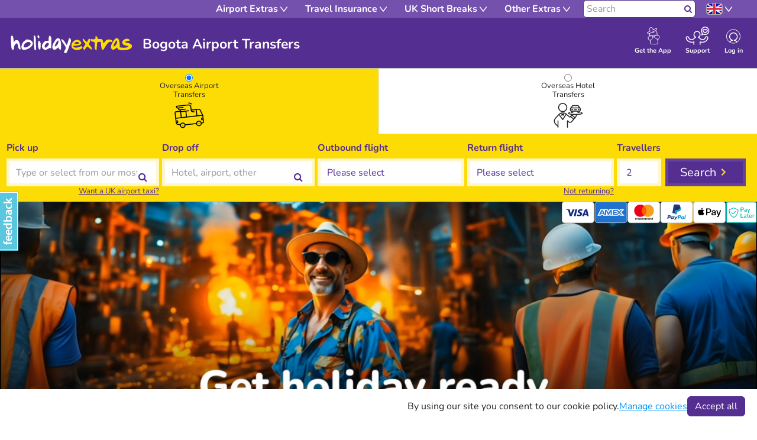

--- FILE ---
content_type: text/html; charset=utf-8
request_url: https://www.holidayextras.com/bogota-airport-transfers.html
body_size: 54389
content:
<html lang="en"><head><meta charSet="utf-8"/><meta http-equiv="X-UA-Compatible" content="IE=edge"/><script type="text/javascript">(window.NREUM||(NREUM={})).init={privacy:{cookies_enabled:true},ajax:{deny_list:["bam.eu01.nr-data.net"]},feature_flags:["soft_nav"],distributed_tracing:{enabled:true}};(window.NREUM||(NREUM={})).loader_config={agentID:"538537822",accountID:"4250653",trustKey:"4250653",xpid:"UAQCUVBWCxAFV1FQBQIGVFw=",licenseKey:"NRJS-88314c6def57d899747",applicationID:"530223128",browserID:"538537822"};;/*! For license information please see nr-loader-spa-1.307.0.min.js.LICENSE.txt */
(()=>{var e,t,r={384:(e,t,r)=>{"use strict";r.d(t,{NT:()=>a,US:()=>u,Zm:()=>o,bQ:()=>d,dV:()=>c,pV:()=>l});var n=r(6154),i=r(1863),s=r(1910);const a={beacon:"bam.nr-data.net",errorBeacon:"bam.nr-data.net"};function o(){return n.gm.NREUM||(n.gm.NREUM={}),void 0===n.gm.newrelic&&(n.gm.newrelic=n.gm.NREUM),n.gm.NREUM}function c(){let e=o();return e.o||(e.o={ST:n.gm.setTimeout,SI:n.gm.setImmediate||n.gm.setInterval,CT:n.gm.clearTimeout,XHR:n.gm.XMLHttpRequest,REQ:n.gm.Request,EV:n.gm.Event,PR:n.gm.Promise,MO:n.gm.MutationObserver,FETCH:n.gm.fetch,WS:n.gm.WebSocket},(0,s.i)(...Object.values(e.o))),e}function d(e,t){let r=o();r.initializedAgents??={},t.initializedAt={ms:(0,i.t)(),date:new Date},r.initializedAgents[e]=t}function u(e,t){o()[e]=t}function l(){return function(){let e=o();const t=e.info||{};e.info={beacon:a.beacon,errorBeacon:a.errorBeacon,...t}}(),function(){let e=o();const t=e.init||{};e.init={...t}}(),c(),function(){let e=o();const t=e.loader_config||{};e.loader_config={...t}}(),o()}},782:(e,t,r)=>{"use strict";r.d(t,{T:()=>n});const n=r(860).K7.pageViewTiming},860:(e,t,r)=>{"use strict";r.d(t,{$J:()=>u,K7:()=>c,P3:()=>d,XX:()=>i,Yy:()=>o,df:()=>s,qY:()=>n,v4:()=>a});const n="events",i="jserrors",s="browser/blobs",a="rum",o="browser/logs",c={ajax:"ajax",genericEvents:"generic_events",jserrors:i,logging:"logging",metrics:"metrics",pageAction:"page_action",pageViewEvent:"page_view_event",pageViewTiming:"page_view_timing",sessionReplay:"session_replay",sessionTrace:"session_trace",softNav:"soft_navigations",spa:"spa"},d={[c.pageViewEvent]:1,[c.pageViewTiming]:2,[c.metrics]:3,[c.jserrors]:4,[c.spa]:5,[c.ajax]:6,[c.sessionTrace]:7,[c.softNav]:8,[c.sessionReplay]:9,[c.logging]:10,[c.genericEvents]:11},u={[c.pageViewEvent]:a,[c.pageViewTiming]:n,[c.ajax]:n,[c.spa]:n,[c.softNav]:n,[c.metrics]:i,[c.jserrors]:i,[c.sessionTrace]:s,[c.sessionReplay]:s,[c.logging]:o,[c.genericEvents]:"ins"}},944:(e,t,r)=>{"use strict";r.d(t,{R:()=>i});var n=r(3241);function i(e,t){"function"==typeof console.debug&&(console.debug("New Relic Warning: https://github.com/newrelic/newrelic-browser-agent/blob/main/docs/warning-codes.md#".concat(e),t),(0,n.W)({agentIdentifier:null,drained:null,type:"data",name:"warn",feature:"warn",data:{code:e,secondary:t}}))}},993:(e,t,r)=>{"use strict";r.d(t,{A$:()=>s,ET:()=>a,TZ:()=>o,p_:()=>i});var n=r(860);const i={ERROR:"ERROR",WARN:"WARN",INFO:"INFO",DEBUG:"DEBUG",TRACE:"TRACE"},s={OFF:0,ERROR:1,WARN:2,INFO:3,DEBUG:4,TRACE:5},a="log",o=n.K7.logging},1687:(e,t,r)=>{"use strict";r.d(t,{Ak:()=>d,Ze:()=>h,x3:()=>u});var n=r(3241),i=r(7836),s=r(3606),a=r(860),o=r(2646);const c={};function d(e,t){const r={staged:!1,priority:a.P3[t]||0};l(e),c[e].get(t)||c[e].set(t,r)}function u(e,t){e&&c[e]&&(c[e].get(t)&&c[e].delete(t),p(e,t,!1),c[e].size&&f(e))}function l(e){if(!e)throw new Error("agentIdentifier required");c[e]||(c[e]=new Map)}function h(e="",t="feature",r=!1){if(l(e),!e||!c[e].get(t)||r)return p(e,t);c[e].get(t).staged=!0,f(e)}function f(e){const t=Array.from(c[e]);t.every(([e,t])=>t.staged)&&(t.sort((e,t)=>e[1].priority-t[1].priority),t.forEach(([t])=>{c[e].delete(t),p(e,t)}))}function p(e,t,r=!0){const a=e?i.ee.get(e):i.ee,c=s.i.handlers;if(!a.aborted&&a.backlog&&c){if((0,n.W)({agentIdentifier:e,type:"lifecycle",name:"drain",feature:t}),r){const e=a.backlog[t],r=c[t];if(r){for(let t=0;e&&t<e.length;++t)g(e[t],r);Object.entries(r).forEach(([e,t])=>{Object.values(t||{}).forEach(t=>{t[0]?.on&&t[0]?.context()instanceof o.y&&t[0].on(e,t[1])})})}}a.isolatedBacklog||delete c[t],a.backlog[t]=null,a.emit("drain-"+t,[])}}function g(e,t){var r=e[1];Object.values(t[r]||{}).forEach(t=>{var r=e[0];if(t[0]===r){var n=t[1],i=e[3],s=e[2];n.apply(i,s)}})}},1738:(e,t,r)=>{"use strict";r.d(t,{U:()=>f,Y:()=>h});var n=r(3241),i=r(9908),s=r(1863),a=r(944),o=r(5701),c=r(3969),d=r(8362),u=r(860),l=r(4261);function h(e,t,r,s){const h=s||r;!h||h[e]&&h[e]!==d.d.prototype[e]||(h[e]=function(){(0,i.p)(c.xV,["API/"+e+"/called"],void 0,u.K7.metrics,r.ee),(0,n.W)({agentIdentifier:r.agentIdentifier,drained:!!o.B?.[r.agentIdentifier],type:"data",name:"api",feature:l.Pl+e,data:{}});try{return t.apply(this,arguments)}catch(e){(0,a.R)(23,e)}})}function f(e,t,r,n,a){const o=e.info;null===r?delete o.jsAttributes[t]:o.jsAttributes[t]=r,(a||null===r)&&(0,i.p)(l.Pl+n,[(0,s.t)(),t,r],void 0,"session",e.ee)}},1741:(e,t,r)=>{"use strict";r.d(t,{W:()=>s});var n=r(944),i=r(4261);class s{#e(e,...t){if(this[e]!==s.prototype[e])return this[e](...t);(0,n.R)(35,e)}addPageAction(e,t){return this.#e(i.hG,e,t)}register(e){return this.#e(i.eY,e)}recordCustomEvent(e,t){return this.#e(i.fF,e,t)}setPageViewName(e,t){return this.#e(i.Fw,e,t)}setCustomAttribute(e,t,r){return this.#e(i.cD,e,t,r)}noticeError(e,t){return this.#e(i.o5,e,t)}setUserId(e,t=!1){return this.#e(i.Dl,e,t)}setApplicationVersion(e){return this.#e(i.nb,e)}setErrorHandler(e){return this.#e(i.bt,e)}addRelease(e,t){return this.#e(i.k6,e,t)}log(e,t){return this.#e(i.$9,e,t)}start(){return this.#e(i.d3)}finished(e){return this.#e(i.BL,e)}recordReplay(){return this.#e(i.CH)}pauseReplay(){return this.#e(i.Tb)}addToTrace(e){return this.#e(i.U2,e)}setCurrentRouteName(e){return this.#e(i.PA,e)}interaction(e){return this.#e(i.dT,e)}wrapLogger(e,t,r){return this.#e(i.Wb,e,t,r)}measure(e,t){return this.#e(i.V1,e,t)}consent(e){return this.#e(i.Pv,e)}}},1863:(e,t,r)=>{"use strict";function n(){return Math.floor(performance.now())}r.d(t,{t:()=>n})},1910:(e,t,r)=>{"use strict";r.d(t,{i:()=>s});var n=r(944);const i=new Map;function s(...e){return e.every(e=>{if(i.has(e))return i.get(e);const t="function"==typeof e?e.toString():"",r=t.includes("[native code]"),s=t.includes("nrWrapper");return r||s||(0,n.R)(64,e?.name||t),i.set(e,r),r})}},2555:(e,t,r)=>{"use strict";r.d(t,{D:()=>o,f:()=>a});var n=r(384),i=r(8122);const s={beacon:n.NT.beacon,errorBeacon:n.NT.errorBeacon,licenseKey:void 0,applicationID:void 0,sa:void 0,queueTime:void 0,applicationTime:void 0,ttGuid:void 0,user:void 0,account:void 0,product:void 0,extra:void 0,jsAttributes:{},userAttributes:void 0,atts:void 0,transactionName:void 0,tNamePlain:void 0};function a(e){try{return!!e.licenseKey&&!!e.errorBeacon&&!!e.applicationID}catch(e){return!1}}const o=e=>(0,i.a)(e,s)},2614:(e,t,r)=>{"use strict";r.d(t,{BB:()=>a,H3:()=>n,g:()=>d,iL:()=>c,tS:()=>o,uh:()=>i,wk:()=>s});const n="NRBA",i="SESSION",s=144e5,a=18e5,o={STARTED:"session-started",PAUSE:"session-pause",RESET:"session-reset",RESUME:"session-resume",UPDATE:"session-update"},c={SAME_TAB:"same-tab",CROSS_TAB:"cross-tab"},d={OFF:0,FULL:1,ERROR:2}},2646:(e,t,r)=>{"use strict";r.d(t,{y:()=>n});class n{constructor(e){this.contextId=e}}},2843:(e,t,r)=>{"use strict";r.d(t,{G:()=>s,u:()=>i});var n=r(3878);function i(e,t=!1,r,i){(0,n.DD)("visibilitychange",function(){if(t)return void("hidden"===document.visibilityState&&e());e(document.visibilityState)},r,i)}function s(e,t,r){(0,n.sp)("pagehide",e,t,r)}},3241:(e,t,r)=>{"use strict";r.d(t,{W:()=>s});var n=r(6154);const i="newrelic";function s(e={}){try{n.gm.dispatchEvent(new CustomEvent(i,{detail:e}))}catch(e){}}},3304:(e,t,r)=>{"use strict";r.d(t,{A:()=>s});var n=r(7836);const i=()=>{const e=new WeakSet;return(t,r)=>{if("object"==typeof r&&null!==r){if(e.has(r))return;e.add(r)}return r}};function s(e){try{return JSON.stringify(e,i())??""}catch(e){try{n.ee.emit("internal-error",[e])}catch(e){}return""}}},3333:(e,t,r)=>{"use strict";r.d(t,{$v:()=>u,TZ:()=>n,Xh:()=>c,Zp:()=>i,kd:()=>d,mq:()=>o,nf:()=>a,qN:()=>s});const n=r(860).K7.genericEvents,i=["auxclick","click","copy","keydown","paste","scrollend"],s=["focus","blur"],a=4,o=1e3,c=2e3,d=["PageAction","UserAction","BrowserPerformance"],u={RESOURCES:"experimental.resources",REGISTER:"register"}},3434:(e,t,r)=>{"use strict";r.d(t,{Jt:()=>s,YM:()=>d});var n=r(7836),i=r(5607);const s="nr@original:".concat(i.W),a=50;var o=Object.prototype.hasOwnProperty,c=!1;function d(e,t){return e||(e=n.ee),r.inPlace=function(e,t,n,i,s){n||(n="");const a="-"===n.charAt(0);for(let o=0;o<t.length;o++){const c=t[o],d=e[c];l(d)||(e[c]=r(d,a?c+n:n,i,c,s))}},r.flag=s,r;function r(t,r,n,c,d){return l(t)?t:(r||(r=""),nrWrapper[s]=t,function(e,t,r){if(Object.defineProperty&&Object.keys)try{return Object.keys(e).forEach(function(r){Object.defineProperty(t,r,{get:function(){return e[r]},set:function(t){return e[r]=t,t}})}),t}catch(e){u([e],r)}for(var n in e)o.call(e,n)&&(t[n]=e[n])}(t,nrWrapper,e),nrWrapper);function nrWrapper(){var s,o,l,h;let f;try{o=this,s=[...arguments],l="function"==typeof n?n(s,o):n||{}}catch(t){u([t,"",[s,o,c],l],e)}i(r+"start",[s,o,c],l,d);const p=performance.now();let g;try{return h=t.apply(o,s),g=performance.now(),h}catch(e){throw g=performance.now(),i(r+"err",[s,o,e],l,d),f=e,f}finally{const e=g-p,t={start:p,end:g,duration:e,isLongTask:e>=a,methodName:c,thrownError:f};t.isLongTask&&i("long-task",[t,o],l,d),i(r+"end",[s,o,h],l,d)}}}function i(r,n,i,s){if(!c||t){var a=c;c=!0;try{e.emit(r,n,i,t,s)}catch(t){u([t,r,n,i],e)}c=a}}}function u(e,t){t||(t=n.ee);try{t.emit("internal-error",e)}catch(e){}}function l(e){return!(e&&"function"==typeof e&&e.apply&&!e[s])}},3606:(e,t,r)=>{"use strict";r.d(t,{i:()=>s});var n=r(9908);s.on=a;var i=s.handlers={};function s(e,t,r,s){a(s||n.d,i,e,t,r)}function a(e,t,r,i,s){s||(s="feature"),e||(e=n.d);var a=t[s]=t[s]||{};(a[r]=a[r]||[]).push([e,i])}},3738:(e,t,r)=>{"use strict";r.d(t,{He:()=>i,Kp:()=>o,Lc:()=>d,Rz:()=>u,TZ:()=>n,bD:()=>s,d3:()=>a,jx:()=>l,sl:()=>h,uP:()=>c});const n=r(860).K7.sessionTrace,i="bstResource",s="resource",a="-start",o="-end",c="fn"+a,d="fn"+o,u="pushState",l=1e3,h=3e4},3785:(e,t,r)=>{"use strict";r.d(t,{R:()=>c,b:()=>d});var n=r(9908),i=r(1863),s=r(860),a=r(3969),o=r(993);function c(e,t,r={},c=o.p_.INFO,d=!0,u,l=(0,i.t)()){(0,n.p)(a.xV,["API/logging/".concat(c.toLowerCase(),"/called")],void 0,s.K7.metrics,e),(0,n.p)(o.ET,[l,t,r,c,d,u],void 0,s.K7.logging,e)}function d(e){return"string"==typeof e&&Object.values(o.p_).some(t=>t===e.toUpperCase().trim())}},3878:(e,t,r)=>{"use strict";function n(e,t){return{capture:e,passive:!1,signal:t}}function i(e,t,r=!1,i){window.addEventListener(e,t,n(r,i))}function s(e,t,r=!1,i){document.addEventListener(e,t,n(r,i))}r.d(t,{DD:()=>s,jT:()=>n,sp:()=>i})},3962:(e,t,r)=>{"use strict";r.d(t,{AM:()=>a,O2:()=>l,OV:()=>s,Qu:()=>h,TZ:()=>c,ih:()=>f,pP:()=>o,t1:()=>u,tC:()=>i,wD:()=>d});var n=r(860);const i=["click","keydown","submit"],s="popstate",a="api",o="initialPageLoad",c=n.K7.softNav,d=5e3,u=500,l={INITIAL_PAGE_LOAD:"",ROUTE_CHANGE:1,UNSPECIFIED:2},h={INTERACTION:1,AJAX:2,CUSTOM_END:3,CUSTOM_TRACER:4},f={IP:"in progress",PF:"pending finish",FIN:"finished",CAN:"cancelled"}},3969:(e,t,r)=>{"use strict";r.d(t,{TZ:()=>n,XG:()=>o,rs:()=>i,xV:()=>a,z_:()=>s});const n=r(860).K7.metrics,i="sm",s="cm",a="storeSupportabilityMetrics",o="storeEventMetrics"},4234:(e,t,r)=>{"use strict";r.d(t,{W:()=>s});var n=r(7836),i=r(1687);class s{constructor(e,t){this.agentIdentifier=e,this.ee=n.ee.get(e),this.featureName=t,this.blocked=!1}deregisterDrain(){(0,i.x3)(this.agentIdentifier,this.featureName)}}},4261:(e,t,r)=>{"use strict";r.d(t,{$9:()=>u,BL:()=>c,CH:()=>p,Dl:()=>R,Fw:()=>w,PA:()=>v,Pl:()=>n,Pv:()=>A,Tb:()=>h,U2:()=>a,V1:()=>E,Wb:()=>T,bt:()=>y,cD:()=>b,d3:()=>x,dT:()=>d,eY:()=>g,fF:()=>f,hG:()=>s,hw:()=>i,k6:()=>o,nb:()=>m,o5:()=>l});const n="api-",i=n+"ixn-",s="addPageAction",a="addToTrace",o="addRelease",c="finished",d="interaction",u="log",l="noticeError",h="pauseReplay",f="recordCustomEvent",p="recordReplay",g="register",m="setApplicationVersion",v="setCurrentRouteName",b="setCustomAttribute",y="setErrorHandler",w="setPageViewName",R="setUserId",x="start",T="wrapLogger",E="measure",A="consent"},4387:(e,t,r)=>{"use strict";function n(e={}){return!(!e.id||!e.name)}function i(e){return"string"==typeof e&&e.trim().length<501||"number"==typeof e}function s(e,t){if(2!==t?.harvestEndpointVersion)return{};const r=t.agentRef.runtime.appMetadata.agents[0].entityGuid;return n(e)?{"source.id":e.id,"source.name":e.name,"source.type":e.type,"parent.id":e.parent?.id||r}:{"entity.guid":r,appId:t.agentRef.info.applicationID}}r.d(t,{Ux:()=>s,c7:()=>n,yo:()=>i})},5205:(e,t,r)=>{"use strict";r.d(t,{j:()=>S});var n=r(384),i=r(1741);var s=r(2555),a=r(3333);const o=e=>{if(!e||"string"!=typeof e)return!1;try{document.createDocumentFragment().querySelector(e)}catch{return!1}return!0};var c=r(2614),d=r(944),u=r(8122);const l="[data-nr-mask]",h=e=>(0,u.a)(e,(()=>{const e={feature_flags:[],experimental:{allow_registered_children:!1,resources:!1},mask_selector:"*",block_selector:"[data-nr-block]",mask_input_options:{color:!1,date:!1,"datetime-local":!1,email:!1,month:!1,number:!1,range:!1,search:!1,tel:!1,text:!1,time:!1,url:!1,week:!1,textarea:!1,select:!1,password:!0}};return{ajax:{deny_list:void 0,block_internal:!0,enabled:!0,autoStart:!0},api:{get allow_registered_children(){return e.feature_flags.includes(a.$v.REGISTER)||e.experimental.allow_registered_children},set allow_registered_children(t){e.experimental.allow_registered_children=t},duplicate_registered_data:!1},browser_consent_mode:{enabled:!1},distributed_tracing:{enabled:void 0,exclude_newrelic_header:void 0,cors_use_newrelic_header:void 0,cors_use_tracecontext_headers:void 0,allowed_origins:void 0},get feature_flags(){return e.feature_flags},set feature_flags(t){e.feature_flags=t},generic_events:{enabled:!0,autoStart:!0},harvest:{interval:30},jserrors:{enabled:!0,autoStart:!0},logging:{enabled:!0,autoStart:!0},metrics:{enabled:!0,autoStart:!0},obfuscate:void 0,page_action:{enabled:!0},page_view_event:{enabled:!0,autoStart:!0},page_view_timing:{enabled:!0,autoStart:!0},performance:{capture_marks:!1,capture_measures:!1,capture_detail:!0,resources:{get enabled(){return e.feature_flags.includes(a.$v.RESOURCES)||e.experimental.resources},set enabled(t){e.experimental.resources=t},asset_types:[],first_party_domains:[],ignore_newrelic:!0}},privacy:{cookies_enabled:!0},proxy:{assets:void 0,beacon:void 0},session:{expiresMs:c.wk,inactiveMs:c.BB},session_replay:{autoStart:!0,enabled:!1,preload:!1,sampling_rate:10,error_sampling_rate:100,collect_fonts:!1,inline_images:!1,fix_stylesheets:!0,mask_all_inputs:!0,get mask_text_selector(){return e.mask_selector},set mask_text_selector(t){o(t)?e.mask_selector="".concat(t,",").concat(l):""===t||null===t?e.mask_selector=l:(0,d.R)(5,t)},get block_class(){return"nr-block"},get ignore_class(){return"nr-ignore"},get mask_text_class(){return"nr-mask"},get block_selector(){return e.block_selector},set block_selector(t){o(t)?e.block_selector+=",".concat(t):""!==t&&(0,d.R)(6,t)},get mask_input_options(){return e.mask_input_options},set mask_input_options(t){t&&"object"==typeof t?e.mask_input_options={...t,password:!0}:(0,d.R)(7,t)}},session_trace:{enabled:!0,autoStart:!0},soft_navigations:{enabled:!0,autoStart:!0},spa:{enabled:!0,autoStart:!0},ssl:void 0,user_actions:{enabled:!0,elementAttributes:["id","className","tagName","type"]}}})());var f=r(6154),p=r(9324);let g=0;const m={buildEnv:p.F3,distMethod:p.Xs,version:p.xv,originTime:f.WN},v={consented:!1},b={appMetadata:{},get consented(){return this.session?.state?.consent||v.consented},set consented(e){v.consented=e},customTransaction:void 0,denyList:void 0,disabled:!1,harvester:void 0,isolatedBacklog:!1,isRecording:!1,loaderType:void 0,maxBytes:3e4,obfuscator:void 0,onerror:void 0,ptid:void 0,releaseIds:{},session:void 0,timeKeeper:void 0,registeredEntities:[],jsAttributesMetadata:{bytes:0},get harvestCount(){return++g}},y=e=>{const t=(0,u.a)(e,b),r=Object.keys(m).reduce((e,t)=>(e[t]={value:m[t],writable:!1,configurable:!0,enumerable:!0},e),{});return Object.defineProperties(t,r)};var w=r(5701);const R=e=>{const t=e.startsWith("http");e+="/",r.p=t?e:"https://"+e};var x=r(7836),T=r(3241);const E={accountID:void 0,trustKey:void 0,agentID:void 0,licenseKey:void 0,applicationID:void 0,xpid:void 0},A=e=>(0,u.a)(e,E),_=new Set;function S(e,t={},r,a){let{init:o,info:c,loader_config:d,runtime:u={},exposed:l=!0}=t;if(!c){const e=(0,n.pV)();o=e.init,c=e.info,d=e.loader_config}e.init=h(o||{}),e.loader_config=A(d||{}),c.jsAttributes??={},f.bv&&(c.jsAttributes.isWorker=!0),e.info=(0,s.D)(c);const p=e.init,g=[c.beacon,c.errorBeacon];_.has(e.agentIdentifier)||(p.proxy.assets&&(R(p.proxy.assets),g.push(p.proxy.assets)),p.proxy.beacon&&g.push(p.proxy.beacon),e.beacons=[...g],function(e){const t=(0,n.pV)();Object.getOwnPropertyNames(i.W.prototype).forEach(r=>{const n=i.W.prototype[r];if("function"!=typeof n||"constructor"===n)return;let s=t[r];e[r]&&!1!==e.exposed&&"micro-agent"!==e.runtime?.loaderType&&(t[r]=(...t)=>{const n=e[r](...t);return s?s(...t):n})})}(e),(0,n.US)("activatedFeatures",w.B)),u.denyList=[...p.ajax.deny_list||[],...p.ajax.block_internal?g:[]],u.ptid=e.agentIdentifier,u.loaderType=r,e.runtime=y(u),_.has(e.agentIdentifier)||(e.ee=x.ee.get(e.agentIdentifier),e.exposed=l,(0,T.W)({agentIdentifier:e.agentIdentifier,drained:!!w.B?.[e.agentIdentifier],type:"lifecycle",name:"initialize",feature:void 0,data:e.config})),_.add(e.agentIdentifier)}},5270:(e,t,r)=>{"use strict";r.d(t,{Aw:()=>a,SR:()=>s,rF:()=>o});var n=r(384),i=r(7767);function s(e){return!!(0,n.dV)().o.MO&&(0,i.V)(e)&&!0===e?.session_trace.enabled}function a(e){return!0===e?.session_replay.preload&&s(e)}function o(e,t){try{if("string"==typeof t?.type){if("password"===t.type.toLowerCase())return"*".repeat(e?.length||0);if(void 0!==t?.dataset?.nrUnmask||t?.classList?.contains("nr-unmask"))return e}}catch(e){}return"string"==typeof e?e.replace(/[\S]/g,"*"):"*".repeat(e?.length||0)}},5289:(e,t,r)=>{"use strict";r.d(t,{GG:()=>a,Qr:()=>c,sB:()=>o});var n=r(3878),i=r(6389);function s(){return"undefined"==typeof document||"complete"===document.readyState}function a(e,t){if(s())return e();const r=(0,i.J)(e),a=setInterval(()=>{s()&&(clearInterval(a),r())},500);(0,n.sp)("load",r,t)}function o(e){if(s())return e();(0,n.DD)("DOMContentLoaded",e)}function c(e){if(s())return e();(0,n.sp)("popstate",e)}},5607:(e,t,r)=>{"use strict";r.d(t,{W:()=>n});const n=(0,r(9566).bz)()},5701:(e,t,r)=>{"use strict";r.d(t,{B:()=>s,t:()=>a});var n=r(3241);const i=new Set,s={};function a(e,t){const r=t.agentIdentifier;s[r]??={},e&&"object"==typeof e&&(i.has(r)||(t.ee.emit("rumresp",[e]),s[r]=e,i.add(r),(0,n.W)({agentIdentifier:r,loaded:!0,drained:!0,type:"lifecycle",name:"load",feature:void 0,data:e})))}},6154:(e,t,r)=>{"use strict";r.d(t,{OF:()=>d,RI:()=>i,WN:()=>h,bv:()=>s,eN:()=>f,gm:()=>a,lR:()=>l,m:()=>c,mw:()=>o,sb:()=>u});var n=r(1863);const i="undefined"!=typeof window&&!!window.document,s="undefined"!=typeof WorkerGlobalScope&&("undefined"!=typeof self&&self instanceof WorkerGlobalScope&&self.navigator instanceof WorkerNavigator||"undefined"!=typeof globalThis&&globalThis instanceof WorkerGlobalScope&&globalThis.navigator instanceof WorkerNavigator),a=i?window:"undefined"!=typeof WorkerGlobalScope&&("undefined"!=typeof self&&self instanceof WorkerGlobalScope&&self||"undefined"!=typeof globalThis&&globalThis instanceof WorkerGlobalScope&&globalThis),o=Boolean("hidden"===a?.document?.visibilityState),c=""+a?.location,d=/iPad|iPhone|iPod/.test(a.navigator?.userAgent),u=d&&"undefined"==typeof SharedWorker,l=(()=>{const e=a.navigator?.userAgent?.match(/Firefox[/\s](\d+\.\d+)/);return Array.isArray(e)&&e.length>=2?+e[1]:0})(),h=Date.now()-(0,n.t)(),f=()=>"undefined"!=typeof PerformanceNavigationTiming&&a?.performance?.getEntriesByType("navigation")?.[0]?.responseStart},6344:(e,t,r)=>{"use strict";r.d(t,{BB:()=>u,Qb:()=>l,TZ:()=>i,Ug:()=>a,Vh:()=>s,_s:()=>o,bc:()=>d,yP:()=>c});var n=r(2614);const i=r(860).K7.sessionReplay,s="errorDuringReplay",a=.12,o={DomContentLoaded:0,Load:1,FullSnapshot:2,IncrementalSnapshot:3,Meta:4,Custom:5},c={[n.g.ERROR]:15e3,[n.g.FULL]:3e5,[n.g.OFF]:0},d={RESET:{message:"Session was reset",sm:"Reset"},IMPORT:{message:"Recorder failed to import",sm:"Import"},TOO_MANY:{message:"429: Too Many Requests",sm:"Too-Many"},TOO_BIG:{message:"Payload was too large",sm:"Too-Big"},CROSS_TAB:{message:"Session Entity was set to OFF on another tab",sm:"Cross-Tab"},ENTITLEMENTS:{message:"Session Replay is not allowed and will not be started",sm:"Entitlement"}},u=5e3,l={API:"api",RESUME:"resume",SWITCH_TO_FULL:"switchToFull",INITIALIZE:"initialize",PRELOAD:"preload"}},6389:(e,t,r)=>{"use strict";function n(e,t=500,r={}){const n=r?.leading||!1;let i;return(...r)=>{n&&void 0===i&&(e.apply(this,r),i=setTimeout(()=>{i=clearTimeout(i)},t)),n||(clearTimeout(i),i=setTimeout(()=>{e.apply(this,r)},t))}}function i(e){let t=!1;return(...r)=>{t||(t=!0,e.apply(this,r))}}r.d(t,{J:()=>i,s:()=>n})},6630:(e,t,r)=>{"use strict";r.d(t,{T:()=>n});const n=r(860).K7.pageViewEvent},6774:(e,t,r)=>{"use strict";r.d(t,{T:()=>n});const n=r(860).K7.jserrors},7295:(e,t,r)=>{"use strict";r.d(t,{Xv:()=>a,gX:()=>i,iW:()=>s});var n=[];function i(e){if(!e||s(e))return!1;if(0===n.length)return!0;if("*"===n[0].hostname)return!1;for(var t=0;t<n.length;t++){var r=n[t];if(r.hostname.test(e.hostname)&&r.pathname.test(e.pathname))return!1}return!0}function s(e){return void 0===e.hostname}function a(e){if(n=[],e&&e.length)for(var t=0;t<e.length;t++){let r=e[t];if(!r)continue;if("*"===r)return void(n=[{hostname:"*"}]);0===r.indexOf("http://")?r=r.substring(7):0===r.indexOf("https://")&&(r=r.substring(8));const i=r.indexOf("/");let s,a;i>0?(s=r.substring(0,i),a=r.substring(i)):(s=r,a="*");let[c]=s.split(":");n.push({hostname:o(c),pathname:o(a,!0)})}}function o(e,t=!1){const r=e.replace(/[.+?^${}()|[\]\\]/g,e=>"\\"+e).replace(/\*/g,".*?");return new RegExp((t?"^":"")+r+"$")}},7485:(e,t,r)=>{"use strict";r.d(t,{D:()=>i});var n=r(6154);function i(e){if(0===(e||"").indexOf("data:"))return{protocol:"data"};try{const t=new URL(e,location.href),r={port:t.port,hostname:t.hostname,pathname:t.pathname,search:t.search,protocol:t.protocol.slice(0,t.protocol.indexOf(":")),sameOrigin:t.protocol===n.gm?.location?.protocol&&t.host===n.gm?.location?.host};return r.port&&""!==r.port||("http:"===t.protocol&&(r.port="80"),"https:"===t.protocol&&(r.port="443")),r.pathname&&""!==r.pathname?r.pathname.startsWith("/")||(r.pathname="/".concat(r.pathname)):r.pathname="/",r}catch(e){return{}}}},7699:(e,t,r)=>{"use strict";r.d(t,{It:()=>s,KC:()=>o,No:()=>i,qh:()=>a});var n=r(860);const i=16e3,s=1e6,a="SESSION_ERROR",o={[n.K7.logging]:!0,[n.K7.genericEvents]:!1,[n.K7.jserrors]:!1,[n.K7.ajax]:!1}},7767:(e,t,r)=>{"use strict";r.d(t,{V:()=>i});var n=r(6154);const i=e=>n.RI&&!0===e?.privacy.cookies_enabled},7836:(e,t,r)=>{"use strict";r.d(t,{P:()=>o,ee:()=>c});var n=r(384),i=r(8990),s=r(2646),a=r(5607);const o="nr@context:".concat(a.W),c=function e(t,r){var n={},a={},u={},l=!1;try{l=16===r.length&&d.initializedAgents?.[r]?.runtime.isolatedBacklog}catch(e){}var h={on:p,addEventListener:p,removeEventListener:function(e,t){var r=n[e];if(!r)return;for(var i=0;i<r.length;i++)r[i]===t&&r.splice(i,1)},emit:function(e,r,n,i,s){!1!==s&&(s=!0);if(c.aborted&&!i)return;t&&s&&t.emit(e,r,n);var o=f(n);g(e).forEach(e=>{e.apply(o,r)});var d=v()[a[e]];d&&d.push([h,e,r,o]);return o},get:m,listeners:g,context:f,buffer:function(e,t){const r=v();if(t=t||"feature",h.aborted)return;Object.entries(e||{}).forEach(([e,n])=>{a[n]=t,t in r||(r[t]=[])})},abort:function(){h._aborted=!0,Object.keys(h.backlog).forEach(e=>{delete h.backlog[e]})},isBuffering:function(e){return!!v()[a[e]]},debugId:r,backlog:l?{}:t&&"object"==typeof t.backlog?t.backlog:{},isolatedBacklog:l};return Object.defineProperty(h,"aborted",{get:()=>{let e=h._aborted||!1;return e||(t&&(e=t.aborted),e)}}),h;function f(e){return e&&e instanceof s.y?e:e?(0,i.I)(e,o,()=>new s.y(o)):new s.y(o)}function p(e,t){n[e]=g(e).concat(t)}function g(e){return n[e]||[]}function m(t){return u[t]=u[t]||e(h,t)}function v(){return h.backlog}}(void 0,"globalEE"),d=(0,n.Zm)();d.ee||(d.ee=c)},8122:(e,t,r)=>{"use strict";r.d(t,{a:()=>i});var n=r(944);function i(e,t){try{if(!e||"object"!=typeof e)return(0,n.R)(3);if(!t||"object"!=typeof t)return(0,n.R)(4);const r=Object.create(Object.getPrototypeOf(t),Object.getOwnPropertyDescriptors(t)),s=0===Object.keys(r).length?e:r;for(let a in s)if(void 0!==e[a])try{if(null===e[a]){r[a]=null;continue}Array.isArray(e[a])&&Array.isArray(t[a])?r[a]=Array.from(new Set([...e[a],...t[a]])):"object"==typeof e[a]&&"object"==typeof t[a]?r[a]=i(e[a],t[a]):r[a]=e[a]}catch(e){r[a]||(0,n.R)(1,e)}return r}catch(e){(0,n.R)(2,e)}}},8139:(e,t,r)=>{"use strict";r.d(t,{u:()=>h});var n=r(7836),i=r(3434),s=r(8990),a=r(6154);const o={},c=a.gm.XMLHttpRequest,d="addEventListener",u="removeEventListener",l="nr@wrapped:".concat(n.P);function h(e){var t=function(e){return(e||n.ee).get("events")}(e);if(o[t.debugId]++)return t;o[t.debugId]=1;var r=(0,i.YM)(t,!0);function h(e){r.inPlace(e,[d,u],"-",p)}function p(e,t){return e[1]}return"getPrototypeOf"in Object&&(a.RI&&f(document,h),c&&f(c.prototype,h),f(a.gm,h)),t.on(d+"-start",function(e,t){var n=e[1];if(null!==n&&("function"==typeof n||"object"==typeof n)&&"newrelic"!==e[0]){var i=(0,s.I)(n,l,function(){var e={object:function(){if("function"!=typeof n.handleEvent)return;return n.handleEvent.apply(n,arguments)},function:n}[typeof n];return e?r(e,"fn-",null,e.name||"anonymous"):n});this.wrapped=e[1]=i}}),t.on(u+"-start",function(e){e[1]=this.wrapped||e[1]}),t}function f(e,t,...r){let n=e;for(;"object"==typeof n&&!Object.prototype.hasOwnProperty.call(n,d);)n=Object.getPrototypeOf(n);n&&t(n,...r)}},8362:(e,t,r)=>{"use strict";r.d(t,{d:()=>s});var n=r(9566),i=r(1741);class s extends i.W{agentIdentifier=(0,n.LA)(16)}},8374:(e,t,r)=>{r.nc=(()=>{try{return document?.currentScript?.nonce}catch(e){}return""})()},8990:(e,t,r)=>{"use strict";r.d(t,{I:()=>i});var n=Object.prototype.hasOwnProperty;function i(e,t,r){if(n.call(e,t))return e[t];var i=r();if(Object.defineProperty&&Object.keys)try{return Object.defineProperty(e,t,{value:i,writable:!0,enumerable:!1}),i}catch(e){}return e[t]=i,i}},9300:(e,t,r)=>{"use strict";r.d(t,{T:()=>n});const n=r(860).K7.ajax},9324:(e,t,r)=>{"use strict";r.d(t,{AJ:()=>a,F3:()=>i,Xs:()=>s,Yq:()=>o,xv:()=>n});const n="1.307.0",i="PROD",s="CDN",a="@newrelic/rrweb",o="1.0.1"},9566:(e,t,r)=>{"use strict";r.d(t,{LA:()=>o,ZF:()=>c,bz:()=>a,el:()=>d});var n=r(6154);const i="xxxxxxxx-xxxx-4xxx-yxxx-xxxxxxxxxxxx";function s(e,t){return e?15&e[t]:16*Math.random()|0}function a(){const e=n.gm?.crypto||n.gm?.msCrypto;let t,r=0;return e&&e.getRandomValues&&(t=e.getRandomValues(new Uint8Array(30))),i.split("").map(e=>"x"===e?s(t,r++).toString(16):"y"===e?(3&s()|8).toString(16):e).join("")}function o(e){const t=n.gm?.crypto||n.gm?.msCrypto;let r,i=0;t&&t.getRandomValues&&(r=t.getRandomValues(new Uint8Array(e)));const a=[];for(var o=0;o<e;o++)a.push(s(r,i++).toString(16));return a.join("")}function c(){return o(16)}function d(){return o(32)}},9908:(e,t,r)=>{"use strict";r.d(t,{d:()=>n,p:()=>i});var n=r(7836).ee.get("handle");function i(e,t,r,i,s){s?(s.buffer([e],i),s.emit(e,t,r)):(n.buffer([e],i),n.emit(e,t,r))}}},n={};function i(e){var t=n[e];if(void 0!==t)return t.exports;var s=n[e]={exports:{}};return r[e](s,s.exports,i),s.exports}i.m=r,i.d=(e,t)=>{for(var r in t)i.o(t,r)&&!i.o(e,r)&&Object.defineProperty(e,r,{enumerable:!0,get:t[r]})},i.f={},i.e=e=>Promise.all(Object.keys(i.f).reduce((t,r)=>(i.f[r](e,t),t),[])),i.u=e=>({212:"nr-spa-compressor",249:"nr-spa-recorder",478:"nr-spa"}[e]+"-1.307.0.min.js"),i.o=(e,t)=>Object.prototype.hasOwnProperty.call(e,t),e={},t="NRBA-1.307.0.PROD:",i.l=(r,n,s,a)=>{if(e[r])e[r].push(n);else{var o,c;if(void 0!==s)for(var d=document.getElementsByTagName("script"),u=0;u<d.length;u++){var l=d[u];if(l.getAttribute("src")==r||l.getAttribute("data-webpack")==t+s){o=l;break}}if(!o){c=!0;var h={478:"sha512-bFoj7wd1EcCTt0jkKdFkw+gjDdU092aP1BOVh5n0PjhLNtBCSXj4vpjfIJR8zH8Bn6/XPpFl3gSNOuWVJ98iug==",249:"sha512-FRHQNWDGImhEo7a7lqCuCt6xlBgommnGc+JH2/YGJlngDoH+/3jpT/cyFpwi2M5G6srPVN4wLxrVqskf6KB7bg==",212:"sha512-okml4IaluCF10UG6SWzY+cKPgBNvH2+S5f1FxomzQUHf608N0b9dwoBv/ZFAhJhrdxPgTA4AxlBzwGcjMGIlQQ=="};(o=document.createElement("script")).charset="utf-8",i.nc&&o.setAttribute("nonce",i.nc),o.setAttribute("data-webpack",t+s),o.src=r,0!==o.src.indexOf(window.location.origin+"/")&&(o.crossOrigin="anonymous"),h[a]&&(o.integrity=h[a])}e[r]=[n];var f=(t,n)=>{o.onerror=o.onload=null,clearTimeout(p);var i=e[r];if(delete e[r],o.parentNode&&o.parentNode.removeChild(o),i&&i.forEach(e=>e(n)),t)return t(n)},p=setTimeout(f.bind(null,void 0,{type:"timeout",target:o}),12e4);o.onerror=f.bind(null,o.onerror),o.onload=f.bind(null,o.onload),c&&document.head.appendChild(o)}},i.r=e=>{"undefined"!=typeof Symbol&&Symbol.toStringTag&&Object.defineProperty(e,Symbol.toStringTag,{value:"Module"}),Object.defineProperty(e,"__esModule",{value:!0})},i.p="https://js-agent.newrelic.com/",(()=>{var e={38:0,788:0};i.f.j=(t,r)=>{var n=i.o(e,t)?e[t]:void 0;if(0!==n)if(n)r.push(n[2]);else{var s=new Promise((r,i)=>n=e[t]=[r,i]);r.push(n[2]=s);var a=i.p+i.u(t),o=new Error;i.l(a,r=>{if(i.o(e,t)&&(0!==(n=e[t])&&(e[t]=void 0),n)){var s=r&&("load"===r.type?"missing":r.type),a=r&&r.target&&r.target.src;o.message="Loading chunk "+t+" failed: ("+s+": "+a+")",o.name="ChunkLoadError",o.type=s,o.request=a,n[1](o)}},"chunk-"+t,t)}};var t=(t,r)=>{var n,s,[a,o,c]=r,d=0;if(a.some(t=>0!==e[t])){for(n in o)i.o(o,n)&&(i.m[n]=o[n]);if(c)c(i)}for(t&&t(r);d<a.length;d++)s=a[d],i.o(e,s)&&e[s]&&e[s][0](),e[s]=0},r=self["webpackChunk:NRBA-1.307.0.PROD"]=self["webpackChunk:NRBA-1.307.0.PROD"]||[];r.forEach(t.bind(null,0)),r.push=t.bind(null,r.push.bind(r))})(),(()=>{"use strict";i(8374);var e=i(8362),t=i(860);const r=Object.values(t.K7);var n=i(5205);var s=i(9908),a=i(1863),o=i(4261),c=i(1738);var d=i(1687),u=i(4234),l=i(5289),h=i(6154),f=i(944),p=i(5270),g=i(7767),m=i(6389),v=i(7699);class b extends u.W{constructor(e,t){super(e.agentIdentifier,t),this.agentRef=e,this.abortHandler=void 0,this.featAggregate=void 0,this.loadedSuccessfully=void 0,this.onAggregateImported=new Promise(e=>{this.loadedSuccessfully=e}),this.deferred=Promise.resolve(),!1===e.init[this.featureName].autoStart?this.deferred=new Promise((t,r)=>{this.ee.on("manual-start-all",(0,m.J)(()=>{(0,d.Ak)(e.agentIdentifier,this.featureName),t()}))}):(0,d.Ak)(e.agentIdentifier,t)}importAggregator(e,t,r={}){if(this.featAggregate)return;const n=async()=>{let n;await this.deferred;try{if((0,g.V)(e.init)){const{setupAgentSession:t}=await i.e(478).then(i.bind(i,8766));n=t(e)}}catch(e){(0,f.R)(20,e),this.ee.emit("internal-error",[e]),(0,s.p)(v.qh,[e],void 0,this.featureName,this.ee)}try{if(!this.#t(this.featureName,n,e.init))return(0,d.Ze)(this.agentIdentifier,this.featureName),void this.loadedSuccessfully(!1);const{Aggregate:i}=await t();this.featAggregate=new i(e,r),e.runtime.harvester.initializedAggregates.push(this.featAggregate),this.loadedSuccessfully(!0)}catch(e){(0,f.R)(34,e),this.abortHandler?.(),(0,d.Ze)(this.agentIdentifier,this.featureName,!0),this.loadedSuccessfully(!1),this.ee&&this.ee.abort()}};h.RI?(0,l.GG)(()=>n(),!0):n()}#t(e,r,n){if(this.blocked)return!1;switch(e){case t.K7.sessionReplay:return(0,p.SR)(n)&&!!r;case t.K7.sessionTrace:return!!r;default:return!0}}}var y=i(6630),w=i(2614),R=i(3241);class x extends b{static featureName=y.T;constructor(e){var t;super(e,y.T),this.setupInspectionEvents(e.agentIdentifier),t=e,(0,c.Y)(o.Fw,function(e,r){"string"==typeof e&&("/"!==e.charAt(0)&&(e="/"+e),t.runtime.customTransaction=(r||"http://custom.transaction")+e,(0,s.p)(o.Pl+o.Fw,[(0,a.t)()],void 0,void 0,t.ee))},t),this.importAggregator(e,()=>i.e(478).then(i.bind(i,2467)))}setupInspectionEvents(e){const t=(t,r)=>{t&&(0,R.W)({agentIdentifier:e,timeStamp:t.timeStamp,loaded:"complete"===t.target.readyState,type:"window",name:r,data:t.target.location+""})};(0,l.sB)(e=>{t(e,"DOMContentLoaded")}),(0,l.GG)(e=>{t(e,"load")}),(0,l.Qr)(e=>{t(e,"navigate")}),this.ee.on(w.tS.UPDATE,(t,r)=>{(0,R.W)({agentIdentifier:e,type:"lifecycle",name:"session",data:r})})}}var T=i(384);class E extends e.d{constructor(e){var t;(super(),h.gm)?(this.features={},(0,T.bQ)(this.agentIdentifier,this),this.desiredFeatures=new Set(e.features||[]),this.desiredFeatures.add(x),(0,n.j)(this,e,e.loaderType||"agent"),t=this,(0,c.Y)(o.cD,function(e,r,n=!1){if("string"==typeof e){if(["string","number","boolean"].includes(typeof r)||null===r)return(0,c.U)(t,e,r,o.cD,n);(0,f.R)(40,typeof r)}else(0,f.R)(39,typeof e)},t),function(e){(0,c.Y)(o.Dl,function(t,r=!1){if("string"!=typeof t&&null!==t)return void(0,f.R)(41,typeof t);const n=e.info.jsAttributes["enduser.id"];r&&null!=n&&n!==t?(0,s.p)(o.Pl+"setUserIdAndResetSession",[t],void 0,"session",e.ee):(0,c.U)(e,"enduser.id",t,o.Dl,!0)},e)}(this),function(e){(0,c.Y)(o.nb,function(t){if("string"==typeof t||null===t)return(0,c.U)(e,"application.version",t,o.nb,!1);(0,f.R)(42,typeof t)},e)}(this),function(e){(0,c.Y)(o.d3,function(){e.ee.emit("manual-start-all")},e)}(this),function(e){(0,c.Y)(o.Pv,function(t=!0){if("boolean"==typeof t){if((0,s.p)(o.Pl+o.Pv,[t],void 0,"session",e.ee),e.runtime.consented=t,t){const t=e.features.page_view_event;t.onAggregateImported.then(e=>{const r=t.featAggregate;e&&!r.sentRum&&r.sendRum()})}}else(0,f.R)(65,typeof t)},e)}(this),this.run()):(0,f.R)(21)}get config(){return{info:this.info,init:this.init,loader_config:this.loader_config,runtime:this.runtime}}get api(){return this}run(){try{const e=function(e){const t={};return r.forEach(r=>{t[r]=!!e[r]?.enabled}),t}(this.init),n=[...this.desiredFeatures];n.sort((e,r)=>t.P3[e.featureName]-t.P3[r.featureName]),n.forEach(r=>{if(!e[r.featureName]&&r.featureName!==t.K7.pageViewEvent)return;if(r.featureName===t.K7.spa)return void(0,f.R)(67);const n=function(e){switch(e){case t.K7.ajax:return[t.K7.jserrors];case t.K7.sessionTrace:return[t.K7.ajax,t.K7.pageViewEvent];case t.K7.sessionReplay:return[t.K7.sessionTrace];case t.K7.pageViewTiming:return[t.K7.pageViewEvent];default:return[]}}(r.featureName).filter(e=>!(e in this.features));n.length>0&&(0,f.R)(36,{targetFeature:r.featureName,missingDependencies:n}),this.features[r.featureName]=new r(this)})}catch(e){(0,f.R)(22,e);for(const e in this.features)this.features[e].abortHandler?.();const t=(0,T.Zm)();delete t.initializedAgents[this.agentIdentifier]?.features,delete this.sharedAggregator;return t.ee.get(this.agentIdentifier).abort(),!1}}}var A=i(2843),_=i(782);class S extends b{static featureName=_.T;constructor(e){super(e,_.T),h.RI&&((0,A.u)(()=>(0,s.p)("docHidden",[(0,a.t)()],void 0,_.T,this.ee),!0),(0,A.G)(()=>(0,s.p)("winPagehide",[(0,a.t)()],void 0,_.T,this.ee)),this.importAggregator(e,()=>i.e(478).then(i.bind(i,9917))))}}var O=i(3969);class I extends b{static featureName=O.TZ;constructor(e){super(e,O.TZ),h.RI&&document.addEventListener("securitypolicyviolation",e=>{(0,s.p)(O.xV,["Generic/CSPViolation/Detected"],void 0,this.featureName,this.ee)}),this.importAggregator(e,()=>i.e(478).then(i.bind(i,6555)))}}var N=i(6774),P=i(3878),D=i(3304);class k{constructor(e,t,r,n,i){this.name="UncaughtError",this.message="string"==typeof e?e:(0,D.A)(e),this.sourceURL=t,this.line=r,this.column=n,this.__newrelic=i}}function C(e){return M(e)?e:new k(void 0!==e?.message?e.message:e,e?.filename||e?.sourceURL,e?.lineno||e?.line,e?.colno||e?.col,e?.__newrelic,e?.cause)}function j(e){const t="Unhandled Promise Rejection: ";if(!e?.reason)return;if(M(e.reason)){try{e.reason.message.startsWith(t)||(e.reason.message=t+e.reason.message)}catch(e){}return C(e.reason)}const r=C(e.reason);return(r.message||"").startsWith(t)||(r.message=t+r.message),r}function L(e){if(e.error instanceof SyntaxError&&!/:\d+$/.test(e.error.stack?.trim())){const t=new k(e.message,e.filename,e.lineno,e.colno,e.error.__newrelic,e.cause);return t.name=SyntaxError.name,t}return M(e.error)?e.error:C(e)}function M(e){return e instanceof Error&&!!e.stack}function H(e,r,n,i,o=(0,a.t)()){"string"==typeof e&&(e=new Error(e)),(0,s.p)("err",[e,o,!1,r,n.runtime.isRecording,void 0,i],void 0,t.K7.jserrors,n.ee),(0,s.p)("uaErr",[],void 0,t.K7.genericEvents,n.ee)}var B=i(4387),K=i(993),W=i(3785);function U(e,{customAttributes:t={},level:r=K.p_.INFO}={},n,i,s=(0,a.t)()){(0,W.R)(n.ee,e,t,r,!1,i,s)}function F(e,r,n,i,c=(0,a.t)()){(0,s.p)(o.Pl+o.hG,[c,e,r,i],void 0,t.K7.genericEvents,n.ee)}function V(e,r,n,i,c=(0,a.t)()){const{start:d,end:u,customAttributes:l}=r||{},h={customAttributes:l||{}};if("object"!=typeof h.customAttributes||"string"!=typeof e||0===e.length)return void(0,f.R)(57);const p=(e,t)=>null==e?t:"number"==typeof e?e:e instanceof PerformanceMark?e.startTime:Number.NaN;if(h.start=p(d,0),h.end=p(u,c),Number.isNaN(h.start)||Number.isNaN(h.end))(0,f.R)(57);else{if(h.duration=h.end-h.start,!(h.duration<0))return(0,s.p)(o.Pl+o.V1,[h,e,i],void 0,t.K7.genericEvents,n.ee),h;(0,f.R)(58)}}function G(e,r={},n,i,c=(0,a.t)()){(0,s.p)(o.Pl+o.fF,[c,e,r,i],void 0,t.K7.genericEvents,n.ee)}function z(e){(0,c.Y)(o.eY,function(t){return Y(e,t)},e)}function Y(e,r,n){const i={};(0,f.R)(54,"newrelic.register"),r||={},r.type="MFE",r.licenseKey||=e.info.licenseKey,r.blocked=!1,r.parent=n||{};let o=()=>{};const c=e.runtime.registeredEntities,d=c.find(({metadata:{target:{id:e,name:t}}})=>e===r.id);if(d)return d.metadata.target.name!==r.name&&(d.metadata.target.name=r.name),d;const u=e=>{r.blocked=!0,o=e};e.init.api.allow_registered_children||u((0,m.J)(()=>(0,f.R)(55))),(0,B.c7)(r)||u((0,m.J)(()=>(0,f.R)(48,r))),(0,B.yo)(r.id)&&(0,B.yo)(r.name)||u((0,m.J)(()=>(0,f.R)(48,r)));const l={addPageAction:(t,n={})=>g(F,[t,{...i,...n},e],r),log:(t,n={})=>g(U,[t,{...n,customAttributes:{...i,...n.customAttributes||{}}},e],r),measure:(t,n={})=>g(V,[t,{...n,customAttributes:{...i,...n.customAttributes||{}}},e],r),noticeError:(t,n={})=>g(H,[t,{...i,...n},e],r),register:(t={})=>g(Y,[e,t],l.metadata.target),recordCustomEvent:(t,n={})=>g(G,[t,{...i,...n},e],r),setApplicationVersion:e=>p("application.version",e),setCustomAttribute:(e,t)=>p(e,t),setUserId:e=>p("enduser.id",e),metadata:{customAttributes:i,target:r}},h=()=>(r.blocked&&o(),r.blocked);h()||c.push(l);const p=(e,t)=>{h()||(i[e]=t)},g=(r,n,i)=>{if(h())return;const o=(0,a.t)();(0,s.p)(O.xV,["API/register/".concat(r.name,"/called")],void 0,t.K7.metrics,e.ee);try{return e.init.api.duplicate_registered_data&&"register"!==r.name&&r(...n,void 0,o),r(...n,i,o)}catch(e){(0,f.R)(50,e)}};return l}class Z extends b{static featureName=N.T;constructor(e){var t;super(e,N.T),t=e,(0,c.Y)(o.o5,(e,r)=>H(e,r,t),t),function(e){(0,c.Y)(o.bt,function(t){e.runtime.onerror=t},e)}(e),function(e){let t=0;(0,c.Y)(o.k6,function(e,r){++t>10||(this.runtime.releaseIds[e.slice(-200)]=(""+r).slice(-200))},e)}(e),z(e);try{this.removeOnAbort=new AbortController}catch(e){}this.ee.on("internal-error",(t,r)=>{this.abortHandler&&(0,s.p)("ierr",[C(t),(0,a.t)(),!0,{},e.runtime.isRecording,r],void 0,this.featureName,this.ee)}),h.gm.addEventListener("unhandledrejection",t=>{this.abortHandler&&(0,s.p)("err",[j(t),(0,a.t)(),!1,{unhandledPromiseRejection:1},e.runtime.isRecording],void 0,this.featureName,this.ee)},(0,P.jT)(!1,this.removeOnAbort?.signal)),h.gm.addEventListener("error",t=>{this.abortHandler&&(0,s.p)("err",[L(t),(0,a.t)(),!1,{},e.runtime.isRecording],void 0,this.featureName,this.ee)},(0,P.jT)(!1,this.removeOnAbort?.signal)),this.abortHandler=this.#r,this.importAggregator(e,()=>i.e(478).then(i.bind(i,2176)))}#r(){this.removeOnAbort?.abort(),this.abortHandler=void 0}}var q=i(8990);let X=1;function J(e){const t=typeof e;return!e||"object"!==t&&"function"!==t?-1:e===h.gm?0:(0,q.I)(e,"nr@id",function(){return X++})}function Q(e){if("string"==typeof e&&e.length)return e.length;if("object"==typeof e){if("undefined"!=typeof ArrayBuffer&&e instanceof ArrayBuffer&&e.byteLength)return e.byteLength;if("undefined"!=typeof Blob&&e instanceof Blob&&e.size)return e.size;if(!("undefined"!=typeof FormData&&e instanceof FormData))try{return(0,D.A)(e).length}catch(e){return}}}var ee=i(8139),te=i(7836),re=i(3434);const ne={},ie=["open","send"];function se(e){var t=e||te.ee;const r=function(e){return(e||te.ee).get("xhr")}(t);if(void 0===h.gm.XMLHttpRequest)return r;if(ne[r.debugId]++)return r;ne[r.debugId]=1,(0,ee.u)(t);var n=(0,re.YM)(r),i=h.gm.XMLHttpRequest,s=h.gm.MutationObserver,a=h.gm.Promise,o=h.gm.setInterval,c="readystatechange",d=["onload","onerror","onabort","onloadstart","onloadend","onprogress","ontimeout"],u=[],l=h.gm.XMLHttpRequest=function(e){const t=new i(e),s=r.context(t);try{r.emit("new-xhr",[t],s),t.addEventListener(c,(a=s,function(){var e=this;e.readyState>3&&!a.resolved&&(a.resolved=!0,r.emit("xhr-resolved",[],e)),n.inPlace(e,d,"fn-",y)}),(0,P.jT)(!1))}catch(e){(0,f.R)(15,e);try{r.emit("internal-error",[e])}catch(e){}}var a;return t};function p(e,t){n.inPlace(t,["onreadystatechange"],"fn-",y)}if(function(e,t){for(var r in e)t[r]=e[r]}(i,l),l.prototype=i.prototype,n.inPlace(l.prototype,ie,"-xhr-",y),r.on("send-xhr-start",function(e,t){p(e,t),function(e){u.push(e),s&&(g?g.then(b):o?o(b):(m=-m,v.data=m))}(t)}),r.on("open-xhr-start",p),s){var g=a&&a.resolve();if(!o&&!a){var m=1,v=document.createTextNode(m);new s(b).observe(v,{characterData:!0})}}else t.on("fn-end",function(e){e[0]&&e[0].type===c||b()});function b(){for(var e=0;e<u.length;e++)p(0,u[e]);u.length&&(u=[])}function y(e,t){return t}return r}var ae="fetch-",oe=ae+"body-",ce=["arrayBuffer","blob","json","text","formData"],de=h.gm.Request,ue=h.gm.Response,le="prototype";const he={};function fe(e){const t=function(e){return(e||te.ee).get("fetch")}(e);if(!(de&&ue&&h.gm.fetch))return t;if(he[t.debugId]++)return t;function r(e,r,n){var i=e[r];"function"==typeof i&&(e[r]=function(){var e,r=[...arguments],s={};t.emit(n+"before-start",[r],s),s[te.P]&&s[te.P].dt&&(e=s[te.P].dt);var a=i.apply(this,r);return t.emit(n+"start",[r,e],a),a.then(function(e){return t.emit(n+"end",[null,e],a),e},function(e){throw t.emit(n+"end",[e],a),e})})}return he[t.debugId]=1,ce.forEach(e=>{r(de[le],e,oe),r(ue[le],e,oe)}),r(h.gm,"fetch",ae),t.on(ae+"end",function(e,r){var n=this;if(r){var i=r.headers.get("content-length");null!==i&&(n.rxSize=i),t.emit(ae+"done",[null,r],n)}else t.emit(ae+"done",[e],n)}),t}var pe=i(7485),ge=i(9566);class me{constructor(e){this.agentRef=e}generateTracePayload(e){const t=this.agentRef.loader_config;if(!this.shouldGenerateTrace(e)||!t)return null;var r=(t.accountID||"").toString()||null,n=(t.agentID||"").toString()||null,i=(t.trustKey||"").toString()||null;if(!r||!n)return null;var s=(0,ge.ZF)(),a=(0,ge.el)(),o=Date.now(),c={spanId:s,traceId:a,timestamp:o};return(e.sameOrigin||this.isAllowedOrigin(e)&&this.useTraceContextHeadersForCors())&&(c.traceContextParentHeader=this.generateTraceContextParentHeader(s,a),c.traceContextStateHeader=this.generateTraceContextStateHeader(s,o,r,n,i)),(e.sameOrigin&&!this.excludeNewrelicHeader()||!e.sameOrigin&&this.isAllowedOrigin(e)&&this.useNewrelicHeaderForCors())&&(c.newrelicHeader=this.generateTraceHeader(s,a,o,r,n,i)),c}generateTraceContextParentHeader(e,t){return"00-"+t+"-"+e+"-01"}generateTraceContextStateHeader(e,t,r,n,i){return i+"@nr=0-1-"+r+"-"+n+"-"+e+"----"+t}generateTraceHeader(e,t,r,n,i,s){if(!("function"==typeof h.gm?.btoa))return null;var a={v:[0,1],d:{ty:"Browser",ac:n,ap:i,id:e,tr:t,ti:r}};return s&&n!==s&&(a.d.tk=s),btoa((0,D.A)(a))}shouldGenerateTrace(e){return this.agentRef.init?.distributed_tracing?.enabled&&this.isAllowedOrigin(e)}isAllowedOrigin(e){var t=!1;const r=this.agentRef.init?.distributed_tracing;if(e.sameOrigin)t=!0;else if(r?.allowed_origins instanceof Array)for(var n=0;n<r.allowed_origins.length;n++){var i=(0,pe.D)(r.allowed_origins[n]);if(e.hostname===i.hostname&&e.protocol===i.protocol&&e.port===i.port){t=!0;break}}return t}excludeNewrelicHeader(){var e=this.agentRef.init?.distributed_tracing;return!!e&&!!e.exclude_newrelic_header}useNewrelicHeaderForCors(){var e=this.agentRef.init?.distributed_tracing;return!!e&&!1!==e.cors_use_newrelic_header}useTraceContextHeadersForCors(){var e=this.agentRef.init?.distributed_tracing;return!!e&&!!e.cors_use_tracecontext_headers}}var ve=i(9300),be=i(7295);function ye(e){return"string"==typeof e?e:e instanceof(0,T.dV)().o.REQ?e.url:h.gm?.URL&&e instanceof URL?e.href:void 0}var we=["load","error","abort","timeout"],Re=we.length,xe=(0,T.dV)().o.REQ,Te=(0,T.dV)().o.XHR;const Ee="X-NewRelic-App-Data";class Ae extends b{static featureName=ve.T;constructor(e){super(e,ve.T),this.dt=new me(e),this.handler=(e,t,r,n)=>(0,s.p)(e,t,r,n,this.ee);try{const e={xmlhttprequest:"xhr",fetch:"fetch",beacon:"beacon"};h.gm?.performance?.getEntriesByType("resource").forEach(r=>{if(r.initiatorType in e&&0!==r.responseStatus){const n={status:r.responseStatus},i={rxSize:r.transferSize,duration:Math.floor(r.duration),cbTime:0};_e(n,r.name),this.handler("xhr",[n,i,r.startTime,r.responseEnd,e[r.initiatorType]],void 0,t.K7.ajax)}})}catch(e){}fe(this.ee),se(this.ee),function(e,r,n,i){function o(e){var t=this;t.totalCbs=0,t.called=0,t.cbTime=0,t.end=T,t.ended=!1,t.xhrGuids={},t.lastSize=null,t.loadCaptureCalled=!1,t.params=this.params||{},t.metrics=this.metrics||{},t.latestLongtaskEnd=0,e.addEventListener("load",function(r){E(t,e)},(0,P.jT)(!1)),h.lR||e.addEventListener("progress",function(e){t.lastSize=e.loaded},(0,P.jT)(!1))}function c(e){this.params={method:e[0]},_e(this,e[1]),this.metrics={}}function d(t,r){e.loader_config.xpid&&this.sameOrigin&&r.setRequestHeader("X-NewRelic-ID",e.loader_config.xpid);var n=i.generateTracePayload(this.parsedOrigin);if(n){var s=!1;n.newrelicHeader&&(r.setRequestHeader("newrelic",n.newrelicHeader),s=!0),n.traceContextParentHeader&&(r.setRequestHeader("traceparent",n.traceContextParentHeader),n.traceContextStateHeader&&r.setRequestHeader("tracestate",n.traceContextStateHeader),s=!0),s&&(this.dt=n)}}function u(e,t){var n=this.metrics,i=e[0],s=this;if(n&&i){var o=Q(i);o&&(n.txSize=o)}this.startTime=(0,a.t)(),this.body=i,this.listener=function(e){try{"abort"!==e.type||s.loadCaptureCalled||(s.params.aborted=!0),("load"!==e.type||s.called===s.totalCbs&&(s.onloadCalled||"function"!=typeof t.onload)&&"function"==typeof s.end)&&s.end(t)}catch(e){try{r.emit("internal-error",[e])}catch(e){}}};for(var c=0;c<Re;c++)t.addEventListener(we[c],this.listener,(0,P.jT)(!1))}function l(e,t,r){this.cbTime+=e,t?this.onloadCalled=!0:this.called+=1,this.called!==this.totalCbs||!this.onloadCalled&&"function"==typeof r.onload||"function"!=typeof this.end||this.end(r)}function f(e,t){var r=""+J(e)+!!t;this.xhrGuids&&!this.xhrGuids[r]&&(this.xhrGuids[r]=!0,this.totalCbs+=1)}function p(e,t){var r=""+J(e)+!!t;this.xhrGuids&&this.xhrGuids[r]&&(delete this.xhrGuids[r],this.totalCbs-=1)}function g(){this.endTime=(0,a.t)()}function m(e,t){t instanceof Te&&"load"===e[0]&&r.emit("xhr-load-added",[e[1],e[2]],t)}function v(e,t){t instanceof Te&&"load"===e[0]&&r.emit("xhr-load-removed",[e[1],e[2]],t)}function b(e,t,r){t instanceof Te&&("onload"===r&&(this.onload=!0),("load"===(e[0]&&e[0].type)||this.onload)&&(this.xhrCbStart=(0,a.t)()))}function y(e,t){this.xhrCbStart&&r.emit("xhr-cb-time",[(0,a.t)()-this.xhrCbStart,this.onload,t],t)}function w(e){var t,r=e[1]||{};if("string"==typeof e[0]?0===(t=e[0]).length&&h.RI&&(t=""+h.gm.location.href):e[0]&&e[0].url?t=e[0].url:h.gm?.URL&&e[0]&&e[0]instanceof URL?t=e[0].href:"function"==typeof e[0].toString&&(t=e[0].toString()),"string"==typeof t&&0!==t.length){t&&(this.parsedOrigin=(0,pe.D)(t),this.sameOrigin=this.parsedOrigin.sameOrigin);var n=i.generateTracePayload(this.parsedOrigin);if(n&&(n.newrelicHeader||n.traceContextParentHeader))if(e[0]&&e[0].headers)o(e[0].headers,n)&&(this.dt=n);else{var s={};for(var a in r)s[a]=r[a];s.headers=new Headers(r.headers||{}),o(s.headers,n)&&(this.dt=n),e.length>1?e[1]=s:e.push(s)}}function o(e,t){var r=!1;return t.newrelicHeader&&(e.set("newrelic",t.newrelicHeader),r=!0),t.traceContextParentHeader&&(e.set("traceparent",t.traceContextParentHeader),t.traceContextStateHeader&&e.set("tracestate",t.traceContextStateHeader),r=!0),r}}function R(e,t){this.params={},this.metrics={},this.startTime=(0,a.t)(),this.dt=t,e.length>=1&&(this.target=e[0]),e.length>=2&&(this.opts=e[1]);var r=this.opts||{},n=this.target;_e(this,ye(n));var i=(""+(n&&n instanceof xe&&n.method||r.method||"GET")).toUpperCase();this.params.method=i,this.body=r.body,this.txSize=Q(r.body)||0}function x(e,r){if(this.endTime=(0,a.t)(),this.params||(this.params={}),(0,be.iW)(this.params))return;let i;this.params.status=r?r.status:0,"string"==typeof this.rxSize&&this.rxSize.length>0&&(i=+this.rxSize);const s={txSize:this.txSize,rxSize:i,duration:(0,a.t)()-this.startTime};n("xhr",[this.params,s,this.startTime,this.endTime,"fetch"],this,t.K7.ajax)}function T(e){const r=this.params,i=this.metrics;if(!this.ended){this.ended=!0;for(let t=0;t<Re;t++)e.removeEventListener(we[t],this.listener,!1);r.aborted||(0,be.iW)(r)||(i.duration=(0,a.t)()-this.startTime,this.loadCaptureCalled||4!==e.readyState?null==r.status&&(r.status=0):E(this,e),i.cbTime=this.cbTime,n("xhr",[r,i,this.startTime,this.endTime,"xhr"],this,t.K7.ajax))}}function E(e,n){e.params.status=n.status;var i=function(e,t){var r=e.responseType;return"json"===r&&null!==t?t:"arraybuffer"===r||"blob"===r||"json"===r?Q(e.response):"text"===r||""===r||void 0===r?Q(e.responseText):void 0}(n,e.lastSize);if(i&&(e.metrics.rxSize=i),e.sameOrigin&&n.getAllResponseHeaders().indexOf(Ee)>=0){var a=n.getResponseHeader(Ee);a&&((0,s.p)(O.rs,["Ajax/CrossApplicationTracing/Header/Seen"],void 0,t.K7.metrics,r),e.params.cat=a.split(", ").pop())}e.loadCaptureCalled=!0}r.on("new-xhr",o),r.on("open-xhr-start",c),r.on("open-xhr-end",d),r.on("send-xhr-start",u),r.on("xhr-cb-time",l),r.on("xhr-load-added",f),r.on("xhr-load-removed",p),r.on("xhr-resolved",g),r.on("addEventListener-end",m),r.on("removeEventListener-end",v),r.on("fn-end",y),r.on("fetch-before-start",w),r.on("fetch-start",R),r.on("fn-start",b),r.on("fetch-done",x)}(e,this.ee,this.handler,this.dt),this.importAggregator(e,()=>i.e(478).then(i.bind(i,3845)))}}function _e(e,t){var r=(0,pe.D)(t),n=e.params||e;n.hostname=r.hostname,n.port=r.port,n.protocol=r.protocol,n.host=r.hostname+":"+r.port,n.pathname=r.pathname,e.parsedOrigin=r,e.sameOrigin=r.sameOrigin}const Se={},Oe=["pushState","replaceState"];function Ie(e){const t=function(e){return(e||te.ee).get("history")}(e);return!h.RI||Se[t.debugId]++||(Se[t.debugId]=1,(0,re.YM)(t).inPlace(window.history,Oe,"-")),t}var Ne=i(3738);function Pe(e){(0,c.Y)(o.BL,function(r=Date.now()){const n=r-h.WN;n<0&&(0,f.R)(62,r),(0,s.p)(O.XG,[o.BL,{time:n}],void 0,t.K7.metrics,e.ee),e.addToTrace({name:o.BL,start:r,origin:"nr"}),(0,s.p)(o.Pl+o.hG,[n,o.BL],void 0,t.K7.genericEvents,e.ee)},e)}const{He:De,bD:ke,d3:Ce,Kp:je,TZ:Le,Lc:Me,uP:He,Rz:Be}=Ne;class Ke extends b{static featureName=Le;constructor(e){var r;super(e,Le),r=e,(0,c.Y)(o.U2,function(e){if(!(e&&"object"==typeof e&&e.name&&e.start))return;const n={n:e.name,s:e.start-h.WN,e:(e.end||e.start)-h.WN,o:e.origin||"",t:"api"};n.s<0||n.e<0||n.e<n.s?(0,f.R)(61,{start:n.s,end:n.e}):(0,s.p)("bstApi",[n],void 0,t.K7.sessionTrace,r.ee)},r),Pe(e);if(!(0,g.V)(e.init))return void this.deregisterDrain();const n=this.ee;let d;Ie(n),this.eventsEE=(0,ee.u)(n),this.eventsEE.on(He,function(e,t){this.bstStart=(0,a.t)()}),this.eventsEE.on(Me,function(e,r){(0,s.p)("bst",[e[0],r,this.bstStart,(0,a.t)()],void 0,t.K7.sessionTrace,n)}),n.on(Be+Ce,function(e){this.time=(0,a.t)(),this.startPath=location.pathname+location.hash}),n.on(Be+je,function(e){(0,s.p)("bstHist",[location.pathname+location.hash,this.startPath,this.time],void 0,t.K7.sessionTrace,n)});try{d=new PerformanceObserver(e=>{const r=e.getEntries();(0,s.p)(De,[r],void 0,t.K7.sessionTrace,n)}),d.observe({type:ke,buffered:!0})}catch(e){}this.importAggregator(e,()=>i.e(478).then(i.bind(i,6974)),{resourceObserver:d})}}var We=i(6344);class Ue extends b{static featureName=We.TZ;#n;recorder;constructor(e){var r;let n;super(e,We.TZ),r=e,(0,c.Y)(o.CH,function(){(0,s.p)(o.CH,[],void 0,t.K7.sessionReplay,r.ee)},r),function(e){(0,c.Y)(o.Tb,function(){(0,s.p)(o.Tb,[],void 0,t.K7.sessionReplay,e.ee)},e)}(e);try{n=JSON.parse(localStorage.getItem("".concat(w.H3,"_").concat(w.uh)))}catch(e){}(0,p.SR)(e.init)&&this.ee.on(o.CH,()=>this.#i()),this.#s(n)&&this.importRecorder().then(e=>{e.startRecording(We.Qb.PRELOAD,n?.sessionReplayMode)}),this.importAggregator(this.agentRef,()=>i.e(478).then(i.bind(i,6167)),this),this.ee.on("err",e=>{this.blocked||this.agentRef.runtime.isRecording&&(this.errorNoticed=!0,(0,s.p)(We.Vh,[e],void 0,this.featureName,this.ee))})}#s(e){return e&&(e.sessionReplayMode===w.g.FULL||e.sessionReplayMode===w.g.ERROR)||(0,p.Aw)(this.agentRef.init)}importRecorder(){return this.recorder?Promise.resolve(this.recorder):(this.#n??=Promise.all([i.e(478),i.e(249)]).then(i.bind(i,4866)).then(({Recorder:e})=>(this.recorder=new e(this),this.recorder)).catch(e=>{throw this.ee.emit("internal-error",[e]),this.blocked=!0,e}),this.#n)}#i(){this.blocked||(this.featAggregate?this.featAggregate.mode!==w.g.FULL&&this.featAggregate.initializeRecording(w.g.FULL,!0,We.Qb.API):this.importRecorder().then(()=>{this.recorder.startRecording(We.Qb.API,w.g.FULL)}))}}var Fe=i(3962);class Ve extends b{static featureName=Fe.TZ;constructor(e){if(super(e,Fe.TZ),function(e){const r=e.ee.get("tracer");function n(){}(0,c.Y)(o.dT,function(e){return(new n).get("object"==typeof e?e:{})},e);const i=n.prototype={createTracer:function(n,i){var o={},c=this,d="function"==typeof i;return(0,s.p)(O.xV,["API/createTracer/called"],void 0,t.K7.metrics,e.ee),function(){if(r.emit((d?"":"no-")+"fn-start",[(0,a.t)(),c,d],o),d)try{return i.apply(this,arguments)}catch(e){const t="string"==typeof e?new Error(e):e;throw r.emit("fn-err",[arguments,this,t],o),t}finally{r.emit("fn-end",[(0,a.t)()],o)}}}};["actionText","setName","setAttribute","save","ignore","onEnd","getContext","end","get"].forEach(r=>{c.Y.apply(this,[r,function(){return(0,s.p)(o.hw+r,[performance.now(),...arguments],this,t.K7.softNav,e.ee),this},e,i])}),(0,c.Y)(o.PA,function(){(0,s.p)(o.hw+"routeName",[performance.now(),...arguments],void 0,t.K7.softNav,e.ee)},e)}(e),!h.RI||!(0,T.dV)().o.MO)return;const r=Ie(this.ee);try{this.removeOnAbort=new AbortController}catch(e){}Fe.tC.forEach(e=>{(0,P.sp)(e,e=>{l(e)},!0,this.removeOnAbort?.signal)});const n=()=>(0,s.p)("newURL",[(0,a.t)(),""+window.location],void 0,this.featureName,this.ee);r.on("pushState-end",n),r.on("replaceState-end",n),(0,P.sp)(Fe.OV,e=>{l(e),(0,s.p)("newURL",[e.timeStamp,""+window.location],void 0,this.featureName,this.ee)},!0,this.removeOnAbort?.signal);let d=!1;const u=new((0,T.dV)().o.MO)((e,t)=>{d||(d=!0,requestAnimationFrame(()=>{(0,s.p)("newDom",[(0,a.t)()],void 0,this.featureName,this.ee),d=!1}))}),l=(0,m.s)(e=>{"loading"!==document.readyState&&((0,s.p)("newUIEvent",[e],void 0,this.featureName,this.ee),u.observe(document.body,{attributes:!0,childList:!0,subtree:!0,characterData:!0}))},100,{leading:!0});this.abortHandler=function(){this.removeOnAbort?.abort(),u.disconnect(),this.abortHandler=void 0},this.importAggregator(e,()=>i.e(478).then(i.bind(i,4393)),{domObserver:u})}}var Ge=i(3333);const ze={},Ye=new Set;function Ze(e){return"string"==typeof e?{type:"string",size:(new TextEncoder).encode(e).length}:e instanceof ArrayBuffer?{type:"ArrayBuffer",size:e.byteLength}:e instanceof Blob?{type:"Blob",size:e.size}:e instanceof DataView?{type:"DataView",size:e.byteLength}:ArrayBuffer.isView(e)?{type:"TypedArray",size:e.byteLength}:{type:"unknown",size:0}}class qe{constructor(e,t){this.timestamp=(0,a.t)(),this.currentUrl=window.location.href,this.socketId=(0,ge.LA)(8),this.requestedUrl=e,this.requestedProtocols=Array.isArray(t)?t.join(","):t||"",this.openedAt=void 0,this.protocol=void 0,this.extensions=void 0,this.binaryType=void 0,this.messageOrigin=void 0,this.messageCount=void 0,this.messageBytes=void 0,this.messageBytesMin=void 0,this.messageBytesMax=void 0,this.messageTypes=void 0,this.sendCount=void 0,this.sendBytes=void 0,this.sendBytesMin=void 0,this.sendBytesMax=void 0,this.sendTypes=void 0,this.closedAt=void 0,this.closeCode=void 0,this.closeReason=void 0,this.closeWasClean=void 0,this.connectedDuration=void 0,this.hasErrors=void 0}}class Xe extends b{static featureName=Ge.TZ;constructor(e){super(e,Ge.TZ);const r=e.init.feature_flags.includes("websockets"),n=[e.init.page_action.enabled,e.init.performance.capture_marks,e.init.performance.capture_measures,e.init.performance.resources.enabled,e.init.user_actions.enabled,r];var d;let u,l;if(d=e,(0,c.Y)(o.hG,(e,t)=>F(e,t,d),d),function(e){(0,c.Y)(o.fF,(t,r)=>G(t,r,e),e)}(e),Pe(e),z(e),function(e){(0,c.Y)(o.V1,(t,r)=>V(t,r,e),e)}(e),r&&(l=function(e){if(!(0,T.dV)().o.WS)return e;const t=e.get("websockets");if(ze[t.debugId]++)return t;ze[t.debugId]=1,(0,A.G)(()=>{const e=(0,a.t)();Ye.forEach(r=>{r.nrData.closedAt=e,r.nrData.closeCode=1001,r.nrData.closeReason="Page navigating away",r.nrData.closeWasClean=!1,r.nrData.openedAt&&(r.nrData.connectedDuration=e-r.nrData.openedAt),t.emit("ws",[r.nrData],r)})});class r extends WebSocket{static name="WebSocket";static toString(){return"function WebSocket() { [native code] }"}toString(){return"[object WebSocket]"}get[Symbol.toStringTag](){return r.name}#a(e){(e.__newrelic??={}).socketId=this.nrData.socketId,this.nrData.hasErrors??=!0}constructor(...e){super(...e),this.nrData=new qe(e[0],e[1]),this.addEventListener("open",()=>{this.nrData.openedAt=(0,a.t)(),["protocol","extensions","binaryType"].forEach(e=>{this.nrData[e]=this[e]}),Ye.add(this)}),this.addEventListener("message",e=>{const{type:t,size:r}=Ze(e.data);this.nrData.messageOrigin??=e.origin,this.nrData.messageCount=(this.nrData.messageCount??0)+1,this.nrData.messageBytes=(this.nrData.messageBytes??0)+r,this.nrData.messageBytesMin=Math.min(this.nrData.messageBytesMin??1/0,r),this.nrData.messageBytesMax=Math.max(this.nrData.messageBytesMax??0,r),(this.nrData.messageTypes??"").includes(t)||(this.nrData.messageTypes=this.nrData.messageTypes?"".concat(this.nrData.messageTypes,",").concat(t):t)}),this.addEventListener("close",e=>{this.nrData.closedAt=(0,a.t)(),this.nrData.closeCode=e.code,this.nrData.closeReason=e.reason,this.nrData.closeWasClean=e.wasClean,this.nrData.connectedDuration=this.nrData.closedAt-this.nrData.openedAt,Ye.delete(this),t.emit("ws",[this.nrData],this)})}addEventListener(e,t,...r){const n=this,i="function"==typeof t?function(...e){try{return t.apply(this,e)}catch(e){throw n.#a(e),e}}:t?.handleEvent?{handleEvent:function(...e){try{return t.handleEvent.apply(t,e)}catch(e){throw n.#a(e),e}}}:t;return super.addEventListener(e,i,...r)}send(e){if(this.readyState===WebSocket.OPEN){const{type:t,size:r}=Ze(e);this.nrData.sendCount=(this.nrData.sendCount??0)+1,this.nrData.sendBytes=(this.nrData.sendBytes??0)+r,this.nrData.sendBytesMin=Math.min(this.nrData.sendBytesMin??1/0,r),this.nrData.sendBytesMax=Math.max(this.nrData.sendBytesMax??0,r),(this.nrData.sendTypes??"").includes(t)||(this.nrData.sendTypes=this.nrData.sendTypes?"".concat(this.nrData.sendTypes,",").concat(t):t)}try{return super.send(e)}catch(e){throw this.#a(e),e}}close(...e){try{super.close(...e)}catch(e){throw this.#a(e),e}}}return h.gm.WebSocket=r,t}(this.ee)),h.RI){if(fe(this.ee),se(this.ee),u=Ie(this.ee),e.init.user_actions.enabled){function f(t){const r=(0,pe.D)(t);return e.beacons.includes(r.hostname+":"+r.port)}function p(){u.emit("navChange")}Ge.Zp.forEach(e=>(0,P.sp)(e,e=>(0,s.p)("ua",[e],void 0,this.featureName,this.ee),!0)),Ge.qN.forEach(e=>{const t=(0,m.s)(e=>{(0,s.p)("ua",[e],void 0,this.featureName,this.ee)},500,{leading:!0});(0,P.sp)(e,t)}),h.gm.addEventListener("error",()=>{(0,s.p)("uaErr",[],void 0,t.K7.genericEvents,this.ee)},(0,P.jT)(!1,this.removeOnAbort?.signal)),this.ee.on("open-xhr-start",(e,r)=>{f(e[1])||r.addEventListener("readystatechange",()=>{2===r.readyState&&(0,s.p)("uaXhr",[],void 0,t.K7.genericEvents,this.ee)})}),this.ee.on("fetch-start",e=>{e.length>=1&&!f(ye(e[0]))&&(0,s.p)("uaXhr",[],void 0,t.K7.genericEvents,this.ee)}),u.on("pushState-end",p),u.on("replaceState-end",p),window.addEventListener("hashchange",p,(0,P.jT)(!0,this.removeOnAbort?.signal)),window.addEventListener("popstate",p,(0,P.jT)(!0,this.removeOnAbort?.signal))}if(e.init.performance.resources.enabled&&h.gm.PerformanceObserver?.supportedEntryTypes.includes("resource")){new PerformanceObserver(e=>{e.getEntries().forEach(e=>{(0,s.p)("browserPerformance.resource",[e],void 0,this.featureName,this.ee)})}).observe({type:"resource",buffered:!0})}}r&&l.on("ws",e=>{(0,s.p)("ws-complete",[e],void 0,this.featureName,this.ee)});try{this.removeOnAbort=new AbortController}catch(g){}this.abortHandler=()=>{this.removeOnAbort?.abort(),this.abortHandler=void 0},n.some(e=>e)?this.importAggregator(e,()=>i.e(478).then(i.bind(i,8019))):this.deregisterDrain()}}var Je=i(2646);const Qe=new Map;function $e(e,t,r,n,i=!0){if("object"!=typeof t||!t||"string"!=typeof r||!r||"function"!=typeof t[r])return(0,f.R)(29);const s=function(e){return(e||te.ee).get("logger")}(e),a=(0,re.YM)(s),o=new Je.y(te.P);o.level=n.level,o.customAttributes=n.customAttributes,o.autoCaptured=i;const c=t[r]?.[re.Jt]||t[r];return Qe.set(c,o),a.inPlace(t,[r],"wrap-logger-",()=>Qe.get(c)),s}var et=i(1910);class tt extends b{static featureName=K.TZ;constructor(e){var t;super(e,K.TZ),t=e,(0,c.Y)(o.$9,(e,r)=>U(e,r,t),t),function(e){(0,c.Y)(o.Wb,(t,r,{customAttributes:n={},level:i=K.p_.INFO}={})=>{$e(e.ee,t,r,{customAttributes:n,level:i},!1)},e)}(e),z(e);const r=this.ee;["log","error","warn","info","debug","trace"].forEach(e=>{(0,et.i)(h.gm.console[e]),$e(r,h.gm.console,e,{level:"log"===e?"info":e})}),this.ee.on("wrap-logger-end",function([e]){const{level:t,customAttributes:n,autoCaptured:i}=this;(0,W.R)(r,e,n,t,i)}),this.importAggregator(e,()=>i.e(478).then(i.bind(i,5288)))}}new E({features:[Ae,x,S,Ke,Ue,I,Z,Xe,tt,Ve],loaderType:"spa"})})()})();</script><title>Bogota Airport Transfers | Free Cancellation in Colombia</title><meta name="viewport" content="width=device-width, initial-scale=1.0"/><meta name="description" content="Book, save and compare top-rated and reliable Bogota Airport transfers. Up to 25% off and protected by our 100% guarantee."/><meta name="keywords" content=""/><meta http-equiv="cleartype" content="on"/><meta name="HandheldFriendly" content="True"/><meta name="apple-mobile-web-app-title" content="Holiday Extras"/><meta property="og:image" content="https://dmy0b9oeprz0f.cloudfront.net/holidayextras.co.uk/og-images/transfers/recent.jpg?t=1768409204913"/><meta property="og:title" content="Airport transfers | If your plans change cancel for free, up to the day before your booking starts."/><meta property="og:type" content="website"/><meta property="og:url" content="https://www.holidayextras.com/bogota-airport-transfers.html"/><meta property="og:site_name" content="Holiday Extras"/><meta property="og:description" content="Book, save and compare top-rated and reliable Bogota Airport transfers. Up to 25% off and protected by our 100% guarantee."/><meta name="p:domain_verify" content="714925907c5f0f0192f9f44c1e9caafe"/><meta name="twitter:card" content="summary_large_image"/><meta name="twitter:site" content="https://www.holidayextras.com/bogota-airport-transfers.html"/><link rel="dns-prefetch" href="https://staticsg.holidayextras.com"/><link rel="dns-prefetch" href="https://static1.holidayextras.com"/><link rel="dns-prefetch" href="https://holidayextras.imgix.net"/><link rel="dns-prefetch" href="https://dmy0b9oeprz0f.cloudfront.net"/><link rel="dns-prefetch" href="https://maxcdn.bootstrapcdn.com"/><link rel="dns-prefetch" href="https://www.googletagmanager.com"/><link rel="dns-prefetch" href="https://www.google.com"/><link rel="dns-prefetch" href="https://www.google-analytics.com"/><link rel="dns-prefetch" href="http://www.googleadservices.com"/><link rel="dns-prefetch" href="https://maps.googleapis.com"/><link rel="dns-prefetch" href="https://maps.google.com"/><link rel="dns-prefetch" href="https://cdnjs.cloudflare.com"/><link rel="dns-prefetch" href="https://cdn.branch.io"/><link rel="dns-prefetch" href="https://d3ojfshdw1hp8b.cloudfront.net"/><link rel="dns-prefetch" href="https://connect.facebook.net"/><link rel="dns-prefetch" href="https://use.fontawesome.com"/><link rel="canonical" href="https://www.holidayextras.com/bogota-airport-transfers.html"/><link rel="apple-touch-icon" sizes="96x96" href="https://dmy0b9oeprz0f.cloudfront.net/holidayextras.co.uk/favicon/96/recent.jpg"/><link rel="apple-touch-icon" sizes="152x152" href="https://dmy0b9oeprz0f.cloudfront.net/holidayextras.co.uk/favicon/152/recent.jpg"/><link rel="apple-touch-icon" sizes="180x180" href="https://dmy0b9oeprz0f.cloudfront.net/holidayextras.co.uk/favicon/180/recent.jpg"/><link rel="icon" type="image/png" href="https://dmy0b9oeprz0f.cloudfront.net/holidayextras.co.uk/favicon/196/recent.jpg" sizes="196x196"/><link rel="icon" type="image/png" href="https://dmy0b9oeprz0f.cloudfront.net/holidayextras.co.uk/favicon/96/recent.jpg" sizes="96x96"/><meta name="msapplication-TileImage" content="https://dmy0b9oeprz0f.cloudfront.net/holidayextras.co.uk/favicon/144/recent.jpg"/><meta name="theme-color" content="#542e91"/><link rel="stylesheet" href="https://use.fontawesome.com/releases/v5.15.4/css/all.css" crossorigin="anonymous"/><link href="https://staticsg.holidayextras.com/css/transfers.mino-ve5iq0fx4ehm82.css" rel="stylesheet" type="text/css"/><link href="https://staticsg.holidayextras.com/css/transfers-engine.mino-ve5iq0fx4ehm82.css" rel="stylesheet" type="text/css"/><script async="" src="https://d3macwxrvlvlf8.cloudfront.net/cookie-service/www.holidayextras.com.js" crossorigin="anonymous"></script><script type="application/ld+json">{"@context":"https://schema.org/","@type":"WebSite","@id":"https://www.holidayextras.com/#website","url":"https://www.holidayextras.com/","name":"Holiday Extras","inLanguage":"en-GB","isFamilyFriendly":"true","description":"Holiday Extras has over 40 years experience of providing ancillary travel services, including airport parking, airport hotels, airport lounges, airport transfers, car hire, holiday insurance and adventures. Combining innovative technology with award-winning customer service, Holiday Extras expert team helps over 8 million travellers every year with their travel needs.","audience":{"@type":"PeopleAudience","audienceType":"People looking for ancillary travel services","description":"People who are looking for extras for their travel plans or holiday","suggestedMinAge":"18","suggestedMaxAge":"99","geographicArea":{"@type":"AdministrativeArea","name":"United Kingdom","sameAs":["https://www.google.com/search?kgmid=%2Fm%2F07ssc","https://www.wikidata.org/wiki/Q145","https://en.wikipedia.org/wiki/United_Kingdom"]}},"hasPart":{"@type":"WebPage","@id":"https://www.holidayextras.com/#homepage","url":"https://www.holidayextras.com/","name":"Holiday Extras","description":"Holiday Extras has over 40 years experience of providing ancillary travel services, including airport parking, airport hotels, airport lounges, airport transfers, car hire, holiday insurance and adventures. Combining innovative technology with award-winning customer service, Holiday Extras expert team helps over 8 million travellers every year with their travel needs.","inLanguage":"en-GB","isPartOf":{"@id":"https://www.holidayextras.com/#website"},"significantLink":["https://www.holidayextras.com/airport-parking.html","https://www.holidayextras.com/airport-hotels.html","https://www.holidayextras.com/airport-lounges.html","https://www.holidayextras.com/travel-insurance.html","https://www.holidayextras.com/a-z.html"],"about":[{"@type":"Thing","name":"Ancillary Travel Services","sameAs":"https://www.wikidata.org/wiki/Q130284613"},{"@type":"Organization","name":"Holiday Extras","@id":"https://www.holidayextras.com/#organization"}],"mainEntityOfPage":"https://www.holidayextras.com/","mainEntity":{"@type":"Thing","name":"Ancillary Travel Services","sameAs":"https://www.wikidata.org/wiki/Q130284613"}},"publisher":{"@type":["Organization","InsuranceAgency"],"name":"Holiday Extras","legalName":["Holiday Extras Limited","Holiday Extras Ltd","Holiday Extras Ltd."],"alternateName":["holidayextras","Apple Booking Company (ABC)","ABC Holiday Extras","Holiday Extras Group"],"url":"https://www.holidayextras.com/","@id":"https://www.holidayextras.com/#organization","aggregateRating":{"@type":"AggregateRating","itemReviewed":{"@type":["Organization","InsuranceAgency"],"@id":"https://www.holidayextras.com/#organization"},"bestRating":"5","worstRating":"1","ratingValue":"4.4","reviewCount":"39669","url":"https://uk.trustpilot.com/review/holidayextras.com"},"priceRange":"£","sameAs":["https://www.google.com/search?kgmid=/m/027gwj2","https://www.google.com/search?kgmid=/g/11b6_d7561","https://www.google.com/search?kgmid=/g/11b7sz1w3l","https://www.google.com/search?kgmid=/g/11byl3btkf","https://www.google.com/search?kgmid=/g/11hlww4967","https://www.google.com/search?kgmid=/g/11vxtq0dsn","https://www.google.com/search?kgmid=/g/11syv12tyd","https://www.google.com/search?kgmid=/g/11kzq3y8f1","https://www.wikidata.org/wiki/Q130361200","https://play.google.com/store/apps/dev?id=6879399264225178219&hl=en_GB","https://apps.apple.com/gb/developer/holiday-extras/id783591491","https://www.crunchbase.com/organization/holidayextras","https://find-and-update.company-information.service.gov.uk/company/01693250","https://find-and-update.company-information.service.gov.uk/company/02936446","https://www.instagram.com/holidayextras/","https://www.linkedin.com/company/holiday-extras","https://www.facebook.com/holidayextras/","https://twitter.com/HolidayExtras","https://plus.google.com/+HolidayExtras","https://www.flickr.com/photos/holiday-extras/","https://www.youtube.com/user/HolidayExtrasTV","https://www.youtube.com/@HolidayExtrasTravelGuides","https://www.tiktok.com/@holidayextras","https://www.pinterest.co.uk/holidayextras/","https://uk.trustpilot.com/review/holidayextras.com","https://www.glassdoor.co.uk/Reviews/Holiday-Extras-Reviews-E676429.htm","https://britainreviews.co.uk/vacation/holiday-extras-reviews","https://www.yell.com/biz/holiday-extras-hythe-7825499/","https://www.reviewcentre.com/reviews191125.html","https://smartmoneypeople.com/holiday-extras-travel-insurance-reviews/product/Travel-Insurance","https://www.reviews.io/company-reviews/store/holiday-extras","https://www.topcashback.co.uk/holiday-extras/reviews/","https://www.tripadvisor.co.uk/Attraction_Review-g186338-d27691444-Reviews-Holiday_Extras-London_England.html","https://uk.indeed.com/cmp/Holiday-Extras/reviews","https://www.reviewuk.co.uk/holidays-travel/holiday-extras/"],"brand":{"@type":"Brand","name":"Holiday Extras"},"email":"contactus@holidayextras.com","areaServed":{"@type":"Country","name":"United Kingdom"},"hasOfferCatalog":{"@type":"OfferCatalog","name":"Holiday Extras Services","itemListElement":[{"@type":"Offer","itemOffered":{"@type":"Product","name":"Airport Parking","url":"https://www.holidayextras.com/airport-parking.html","@id":"https://www.holidayextras.com/airport-parking.html#product","description":"Holiday Extras are the UKs favourite airport parking booking company because we secure the best prices on car parks that offer the best service and because we put our customers first, supporting you with award-winning customer service.","keywords":"airport parking","image":"https://hximagecloud.imgix.net/holidayextras.co.uk/seo-images/gatwick-parking/gatwick-parking-reviews-60k-reviews.png?auto=compress&auto=format","sameAs":["https://en.wikipedia.org/wiki/Parking","https://en.wikipedia.org/wiki/Airport"],"offers":{"@type":"AggregateOffer","availability":"https://schema.org/InStock","itemCondition":"https://schema.org/NewCondition","lowPrice":"5.00","priceSpecification":{"@type":"UnitPriceSpecification","minPrice":"5.00","priceCurrency":"GBP","referenceQuantity":{"@type":"QuantitativeValue","value":"1","unitCode":"DAY"}},"priceCurrency":"GBP","offeredBy":{"@type":["Organization","InsuranceAgency"],"@id":"https://www.holidayextras.com/#organization"}}}},{"@type":"Offer","itemOffered":{"@type":"Product","name":"Airport Transfers","url":"https://www.holidayextras.com/airport-transfers.html","@id":"https://www.holidayextras.com/airport-transfers.html#product","description":"We work with only the most trusted airport transfers suppliers, so you can ensure youre getting the highest quality, safest, and most reliable airport transfer available, in the most popular destinations across the world. Our drivers also track your flight, which means they will know exactly when youre landing and be waiting for you upon your arrival.","keywords":"airport transfers","image":"https://dmy0b9oeprz0f.cloudfront.net/holidayextras.co.uk/pages/airport-transfers/vehicle-type-logos/transfer-shared-shuttle.png?auto=compress&auto=format","sameAs":["https://en.wikipedia.org/wiki/Transfer_(travel)","https://www.wikidata.org/wiki/Q16864048","https://www.google.com/search?kgmid=/m/0zbx3n_"],"offers":{"@type":"AggregateOffer","availability":"https://schema.org/InStock","itemCondition":"https://schema.org/NewCondition","lowPrice":"2.45","priceSpecification":{"@type":"UnitPriceSpecification","minPrice":"2.45","priceCurrency":"GBP","referenceQuantity":{"@type":"QuantitativeValue","value":"1","unitCode":"IE","unitText":"Per Person"}},"priceCurrency":"GBP","offeredBy":{"@type":["Organization","InsuranceAgency"],"@id":"https://www.holidayextras.com/#organization"}}}},{"@type":"Offer","itemOffered":{"@type":"Product","name":"Airport Hotels","url":"https://www.holidayextras.com/airport-hotels.html","@id":"https://www.holidayextras.com/airport-hotels.html#product","description":"Park up and snuggle down with Holiday Extras airport hotel and parking deals. Or enjoy a discounted room-only stay nearby.","keywords":"airport hotels","image":"https://dmy0b9oeprz0f.cloudfront.net/holidayextras.co.uk/pages/content/airport-hotels/airport-hotels-nbop-desk.png?auto=compress&auto=format","sameAs":["https://en.wikipedia.org/wiki/Hotel","https://en.wikipedia.org/wiki/Airport"],"offers":{"@type":"AggregateOffer","availability":"https://schema.org/InStock","itemCondition":"https://schema.org/NewCondition","lowPrice":"28.00","priceSpecification":{"@type":"UnitPriceSpecification","minPrice":"28.00","priceCurrency":"GBP","referenceQuantity":{"@type":"QuantitativeValue","value":"1","unitCode":"DAY"}},"priceCurrency":"GBP","offeredBy":{"@type":["Organization","InsuranceAgency"],"@id":"https://www.holidayextras.com/#organization"}}}},{"@type":"Offer","itemOffered":{"@type":"Product","name":"Airport Lounges","url":"https://www.holidayextras.com/airport-lounges.html","@id":"https://www.holidayextras.com/airport-lounges.html#product","description":"Arriving at the airport with plenty of time before departure is sensible but often leaves you with a lot of time to kill before you fly. With an airport lounge you can put your feet up, away from the busy departure areas, and enjoy a bit of peace.","keywords":"airport lounges","image":"https://hximagecloud.imgix.net/holidayextras.co.uk/pages/airport-lounges/holiday-extras-airport-lounges.png?auto=compress&auto=format","sameAs":["https://en.wikipedia.org/wiki/Airport_lounge","https://www.wikidata.org/wiki/Q1349657","https://www.google.com/search?kgmid=/m/0733cd"],"offers":{"@type":"AggregateOffer","availability":"https://schema.org/InStock","itemCondition":"https://schema.org/NewCondition","lowPrice":"26.00","priceSpecification":{"@type":"UnitPriceSpecification","minPrice":"26.00","priceCurrency":"GBP","referenceQuantity":{"@type":"QuantitativeValue","value":"1","unitCode":"IE","unitText":"Per Person"}},"priceCurrency":"GBP","offeredBy":{"@type":["Organization","InsuranceAgency"],"@id":"https://www.holidayextras.com/#organization"}}}},{"@type":"Offer","itemOffered":{"@type":"Product","name":"Car Hire","url":"https://www.holidayextras.com/car-hire.html","@id":"https://www.holidayextras.com/car-hire.html#product","description":"We work with over 900 car hire companies worldwide in order to bring you the best car hire comparison for your car rental needs. All our suppliers are regularly price-checked and we work with all the biggest brands to give you peace of mind that you are getting a top quality hire car at the best price.","keywords":"car hire, hire car","image":"https://hximagecloud.imgix.net/holidayextras.co.uk/pages/car-hire/Economy-car.jpg?auto=compress&auto=format","sameAs":["https://en.wikipedia.org/wiki/Car_rental","https://www.wikidata.org/wiki/Q291240","https://www.google.com/search?kgmid=/m/0drl1t"],"offers":{"@type":"AggregateOffer","availability":"https://schema.org/InStock","itemCondition":"https://schema.org/NewCondition","lowPrice":"2.28","priceSpecification":{"@type":"UnitPriceSpecification","minPrice":"2.28","priceCurrency":"GBP","referenceQuantity":{"@type":"QuantitativeValue","value":"1","unitCode":"DAY"}},"priceCurrency":"GBP","offeredBy":{"@type":["Organization","InsuranceAgency"],"@id":"https://www.holidayextras.com/#organization"}}}},{"@type":"Offer","itemOffered":{"@type":"Product","name":"Travel Insurance","url":"https://www.holidayextras.com/travel-insurance.html","@id":"https://www.holidayextras.com/travel-insurance.html#product","description":"With 40 years experience selling holiday insurance, over half a million policies sold annually and the recipient of Globes Best Insurance Provider 15 years running, its safe to say we know a thing or two about travel insurance. Thats why, at Holiday Extras weve put together three levels of cover that can be tailored specifically to your individual needs.","keywords":"travel insurance","image":"https://www.holidayextras.com/travel-insurance/single-trip.html","sameAs":["https://en.wikipedia.org/wiki/Travel_insurance","https://www.wikidata.org/wiki/Q1270407","https://www.google.com/search?kgmid=/m/08jvtd"],"offers":{"@type":"AggregateOffer","availability":"https://schema.org/InStock","itemCondition":"https://schema.org/NewCondition","lowPrice":"6.32","priceSpecification":{"@type":"UnitPriceSpecification","minPrice":"6.32","priceCurrency":"GBP","referenceQuantity":{"@type":"QuantitativeValue","value":"1","unitCode":"E54","unitText":"Trip"}},"priceCurrency":"GBP","offeredBy":{"@type":["Organization","InsuranceAgency"],"@id":"https://www.holidayextras.com/#organization"}}}},{"@type":"Offer","itemOffered":{"@type":"TouristTrip","name":"UK Breaks","url":"https://www.holidayextras.com/uk-short-breaks.html","description":"Get away in the UK for a very special break! Book a money-saving package with tickets and a hotel stay in one easy, bundle deal from Holiday Extras."}}]},"subjectOf":[{"@type":"WebApplication","name":"Holiday Extras HEHA! Smart App","@id":"https://www.holidayextras.com/#heha","description":"Fast, fun, ultra-powerful yet easy to use, the Holiday Extras app is your one-stop solution for airport parking, airport hotels, lounges, transfers, travel insurance and car hire. Unlock exclusive deals with the app and save up to 70% today!","creator":{"@type":["Organization","InsuranceAgency"],"@id":"https://www.holidayextras.com/#organization"},"sameAs":["https://www.google.com/search?kgmid=/g/11kzq3y8f1","https://www.google.com/search?kgmid=/g/11y5g4x4_p","https://www.google.com/search?kgmid=/g/11y577th5h"],"applicationCategory":"Travel App","url":["https://play.google.com/store/apps/details?id=com.HolidayExtras.Tripapp&hl=en_GB","https://apps.apple.com/gb/app/holiday-extras-heha-smart-app/id783591488"],"installUrl":["https://play.google.com/store/apps/details?id=com.HolidayExtras.Tripapp&hl=en_GB","https://apps.apple.com/gb/app/holiday-extras-heha-smart-app/id783591488"],"operatingSystem":["Android","IOS"],"screenshot":["https://play-lh.googleusercontent.com/ejbHpireWu-aBkYSq_ui8UIh3BBu_bjVlQGnZLmsmlLT5hZkZxGCwmApUZxspltUAIM=w1052-h592-rw","https://play-lh.googleusercontent.com/pQg1hFVL53vqgDaSAWhCvgvWG6hgVbiJZ_vRlHM_dbL9AzmDiI8cw7O7XkIF9nv_43U=w1052-h592-rw","https://play-lh.googleusercontent.com/_w49O2lCUbNcsnpCRI5zdeBZ4zI25o1y8xHtxaoPGqUjnd9uuOr2a5dx_9ZGJVkViePB=w1052-h592-rw","https://play-lh.googleusercontent.com/kFrXe3CBp6wyuwNODyl-747JU3J3tG5WH4i3wVw8VOM15wXGgKWNzr95q2nGTFWckqE=w1052-h592-rw"],"aggregateRating":{"@type":"AggregateRating","itemReviewed":{"@type":"WebApplication","@id":"https://www.holidayextras.com/#heha"},"bestRating":"5","worstRating":"1","ratingValue":"4.8","reviewCount":"110100","url":"https://apps.apple.com/gb/app/holiday-extras-heha-smart-app/id783591488"}},{"@type":"WebApplication","name":"HolidayExtras Countdown","alternateName":"Holiday Extras Countdown","@id":"https://www.holidayextras.com/#countdown","description":"Counting down to your holiday has never been more exciting with the Holiday Extras Countdown App. Start the fun early, whether you're beach-bound or city-bound.","creator":{"@type":["Organization","InsuranceAgency"],"@id":"https://www.holidayextras.com/#organization"},"sameAs":["https://www.google.com/search?kgmid=/g/11syv12tyd","https://www.google.com/search?kgmid=/g/11vxtq0dsn","https://www.google.com/search?kgmid=/g/11y4y9vb22"],"featureList":"Stylish countdowns, Choose from beautiful backgrounds or use your own photos","applicationCategory":"Travel App","url":["https://play.google.com/store/apps/details?id=com.holidayextras.countdown2024&hl=en_GB","https://apps.apple.com/gb/app/holiday-extras-countdown/id915429488"],"installUrl":["https://play.google.com/store/apps/details?id=com.holidayextras.countdown2024&hl=en_GB","https://apps.apple.com/gb/app/holiday-extras-countdown/id915429488"],"operatingSystem":["Android","IOS"],"screenshot":["https://play-lh.googleusercontent.com/hbh57CH4d6HRhMBJfF4RADwhOrN9JL636ERy_gnpXyWNbfL7aVhqFgwOop82IhfLwAk=w1052-h592-rw","https://play-lh.googleusercontent.com/MPi1pqpZWYojneTqBaim7TneG9j8UCpo405mLhS_UUAOvuZ2hv0ShziPHrzBt3Kmqhs=w1052-h592-rw","https://play-lh.googleusercontent.com/pz2yrmIOMm8VOKw8659eW9royJmI-_x6yseaGUc9w0rceskmI4hPYb0DVvgXb5Xdkwc=w1052-h592-rw","https://play-lh.googleusercontent.com/ss1gTGMYdTzO1wYSXfp6AgMP7BQOppjsOYggFTlDxZWheQ4ysJ8yxMDwarWiRLRDFaE=w1052-h592-rw"],"aggregateRating":{"@type":"AggregateRating","itemReviewed":{"@type":"WebApplication","@id":"https://www.holidayextras.com/#countdown"},"bestRating":"5","worstRating":"1","ratingValue":"4.7","reviewCount":"6500","url":"https://apps.apple.com/gb/app/holiday-extras-countdown/id915429488"}}],"logo":{"@type":"ImageObject","inLanguage":"en-GB","@id":"https://www.holidayextras.com/#logo","contentUrl":"https://d17s4kc6349e5h.cloudfront.net/holidayextras/assets/images/logos/HolidayExtras-logo-horizontal-transparent.svg","url":"https://d17s4kc6349e5h.cloudfront.net/holidayextras/assets/images/logos/HolidayExtras-logo-horizontal-transparent.svg","width":300,"height":92,"caption":"Holiday Extras Logo"},"image":{"@id":"https://www.holidayextras.com/#logo"},"foundingDate":"1983","founder":{"@type":"Person","@id":"https://www.holidayextras.com/about-us/directors/gerry-pack.html/#person","url":"https://www.holidayextras.com/about-us/directors/gerry-pack.html","name":"Gerry Pack","alternateName":"Gerald Nigel PACK","givenName":"Gerry","familyName":"Pack","sameAs":["https://www.holidayextras.com/about-us/directors/gerry-pack.html","https://www.crunchbase.com/person/gerry-pack","https://www.linkedin.com/in/gerry-pack-72294416/","https://find-and-update.company-information.service.gov.uk/officers/-4L46O2-1WM4uF3zIPOTBuWlda8/appointments","https://www.flickr.com/photos/holiday-extras/8863913861","https://www.thetimes.com/article/how-i-made-it-gerry-pack-founder-of-holiday-extras-6spt0stswqr","https://www.thetimes.com/article/gerry-pack-and-family-rxj8hmpxd2f"],"image":["https://www.holidayextras.com/images/about-us/directors-biog/gerry-pack.jpg","https://images.crunchbase.com/image/upload/c_thumb,h_170,w_170,f_auto,g_face,z_0.7,b_white,q_auto:eco,dpr_2/jh1x2kbenxgpsksoklcy","https://www.flickr.com/photos/holiday-extras/8863914387/in/photostream/"],"jobTitle":{"@type":"DefinedTerm","name":"Non-executive Director","sameAs":["https://en.wikipedia.org/wiki/Non-executive_director","https://www.wikidata.org/wiki/Q837703","https://www.google.com/search?kgmid=/m/08fdc3"]},"brand":{"@type":"Brand","name":"Holiday Extras"},"knowsAbout":["https://en.wikipedia.org/wiki/Parking","https://en.wikipedia.org/wiki/Hotel","https://en.wikipedia.org/wiki/Airport_lounge","https://en.wikipedia.org/wiki/Transfer_(travel)","https://en.wikipedia.org/wiki/Car_rental","https://en.wikipedia.org/wiki/Airport","https://en.wikipedia.org/wiki/Travel_insurance"],"worksFor":[{"@type":"Organization","@id":"https://www.holidayextras.com/#organization"}]},"foundingLocation":{"@type":"Place","name":"United Kingdom","sameAs":["https://www.google.com/search?kgmid=%2Fm%2F07ssc","https://www.wikidata.org/wiki/Q145","https://en.wikipedia.org/wiki/United_Kingdom"]},"description":"Holiday Extras has over 40 years experience of providing ancillary travel services, including airport parking, airport hotels, airport lounges, airport transfers, car hire, holiday insurance and adventures. Combining innovative technology with award-winning customer service, Holiday Extras expert team helps over 8 million travellers every year with their travel needs.","award":["YourMoney.com - Best Travel Insurance Provider – 2024","Travel Weekly Globe Travel Awards - Best Insurance Provider – 2017, 2018, 2019, 2020, 2022, 2023, 2024","Travel Weekly Globe Travel Awards - Best Add-ons Provider – 2019, 2024","British Travel Awards - Best Small Company for UK Breaks Holidays – 2022, 2023","British Travel Awards - Silver Award for Best Airport Parking Provider – 2019, 2020","Travel Bulletin Star Awards - Star Holiday Add-ons Company – 2018, 2019, 2022, 2023","CV Magazine - Best Holiday Travel Arrangements Company – 2022","CV Magazine - The UKs Leading Travel Insurance Provider – 2020","CV Magazine - Best for Holiday Insurance Searching – 2018","The Travel Industry Awards by TTG - Holiday Essentials Provider of the Year – 2018, 2021, 2022","The Travel Industry Awards by TTG - Holiday Essentials and Car Hire Company of the Year – 2019","The Travel Industry Awards by TTG - Car Hire Provider of the Year – 2017","AWTE Awards - Company of the Year – 2021","AITO Agents Awards - All Star Business Affiliate – 2019","AITO Agents Awards - Affiliate Business Partner of the Year (Bronze Award) – 2018","Defaqto Star Rating - Expert Rated Gold and Platinum Travel Insurance – 2019","Defaqto Star Rating - Expert Rated Gold Single and Annual Policies - 2023 & 2024","The Travel Network Group - Ancillaries Provider of the Year – 2017, 2019","Sunday Times - 100 Best Companies to Work For – 2017, 2018","Northern Ireland Travel News - Best Holiday Add-ons or Car Hire Provider – 2017"],"keywords":"Holiday Extras, holidayextras, HolidayExtras","address":{"@type":"PostalAddress","@id":"https://www.holidayextras.com/#address","streetAddress":"Holiday Extras, Ashford Road, Newingreen,","addressLocality":"Hythe","addressRegion":"Kent","postalCode":"CT21 4JF","addressCountry":"GB"},"contactPoint":[{"@type":"ContactPoint","contactType":"AI Assistant","url":"https://www.holidayextras.com/assistants/help-and-support.html","areaServed":"GB"},{"@type":"ContactPoint","contactType":"Customer Services Live Chat","areaServed":"GB","url":"https://www.holidayextras.com/static/?#/liveChat"},{"@type":"ContactPoint","contactType":"Travel Insurance","telephone":"+448000420309","contactOption":"TollFree","areaServed":"GB","availableLanguage":{"@type":"Language","name":"English","alternateName":"en"}}],"identifier":[{"@type":"PropertyValue","propertyID":"Company Registration Number","value":"01693250","sameAs":"https://www.wikidata.org/wiki/Q257303"},{"@type":"PropertyValue","propertyID":"VAT Identification Number","value":"GB844281425","sameAs":"https://www.wikidata.org/wiki/Q2319042"}],"vatID":"GB844281425","knowsAbout":["https://en.wikipedia.org/wiki/Parking","https://en.wikipedia.org/wiki/Hotel","https://en.wikipedia.org/wiki/Airport_lounge","https://en.wikipedia.org/wiki/Transfer_(travel)","https://en.wikipedia.org/wiki/Car_rental","https://en.wikipedia.org/wiki/Airport","https://en.wikipedia.org/wiki/Travel_insurance"],"subOrganization":[{"@type":"InsuranceAgency","name":"Holiday Extras Cover Limited","legalName":"Holiday Extras Cover Limited","alternateName":"ABC HOLIDAY PLUS LIMITED","@id":"https://www.holidayextras.com/#cover","url":"https://www.holidayextras.com/travel-insurance.html","sameAs":["https://www.google.com/search?kgmid=/g/11fmsp_vdv","https://find-and-update.company-information.service.gov.uk/company/05058680","https://register.fca.org.uk/s/firm?id=0010X00004KQIY3QAP"],"priceRange":"£","foundingDate":"2004-02-27","logo":{"@type":"ImageObject","inLanguage":"en-GB","@id":"https://www.holidayextras.com/#logo","contentUrl":"https://d17s4kc6349e5h.cloudfront.net/holidayextras/assets/images/logos/HolidayExtras-logo-horizontal-transparent.svg","width":300,"height":92,"caption":"Holiday Extras Logo"},"knowsAbout":["https://en.wikipedia.org/wiki/Travel_insurance","https://en.wikipedia.org/wiki/Insurance","https://en.wikipedia.org/wiki/Risk_management","https://en.wikipedia.org/wiki/Travel","https://www.google.com/search?kgmid=/m/08jvtd"],"memberOf":{"@type":"GovernmentOrganization","name":"The Financial Conduct Authority","alternateName":"FCA","url":"https://www.fca.org.uk/","sameAs":["https://en.wikipedia.org/wiki/Financial_Conduct_Authority","https://www.wikidata.org/wiki/Q5449586","https://www.google.com/search?kgmid=/m/0cc7rp_"],"identifier":{"@type":"PropertyValue","propertyID":"Company ID","url":"https://register.fca.org.uk/s/firm?id=0010X00004KQIY3QAP","value":"828848"}},"description":"With 40 years experience selling holiday insurance, over half a million policies sold annually and the recipient of Globes Best Insurance Provider 15 years running, its safe to say we know a thing or two about travel insurance.","address":{"@type":"PostalAddress","@id":"https://www.holidayextras.com/#address"},"telephone":"+44800171000"},{"@type":"Organization","name":"Holiday Extras Transport Limited","legalName":"Holiday Extras Transport Limited","alternateName":"APS PARKING SERVICES LIMITED","@id":"https://www.holidayextras.com/#transport","url":"https://www.holidayextras.com/airport-transfers.html","sameAs":["https://www.google.com/search?kgmid=/g/11h4_q60h3","https://find-and-update.company-information.service.gov.uk/company/04542755"],"foundingDate":"2002-09-23","logo":{"@type":"ImageObject","inLanguage":"en-GB","@id":"https://www.holidayextras.com/#logo","contentUrl":"https://d17s4kc6349e5h.cloudfront.net/holidayextras/assets/images/logos/HolidayExtras-logo-horizontal-transparent.svg","width":300,"height":92,"caption":"Holiday Extras Logo"},"knowsAbout":["https://en.wikipedia.org/wiki/Transport","https://en.wikipedia.org/wiki/Transfer_(travel)"],"identifier":{"@type":"PropertyValue","propertyID":"Companies House ID","url":"https://find-and-update.company-information.service.gov.uk/company/04542755","value":"04542755"},"description":"Holiday Extras Transport Limited is a UK-based travel company that offers a range of services, including airport transfers, UK port parking, and other travel extras.","address":{"@type":"PostalAddress","@id":"https://www.holidayextras.com/#address"}},{"@type":"Organization","name":"Holiday Extras Acquisitions Limited","legalName":"Holiday Extras Acquisitions Limited","@id":"https://www.holidayextras.com/#acquisitions","sameAs":["https://www.google.com/search?kgmid=/g/11jft7z0p3","https://open.endole.co.uk/insight/company/11040366-holiday-extras-acquisitions-limited","https://find-and-update.company-information.service.gov.uk/company/11040366"],"foundingDate":"2017-10-31","logo":{"@type":"ImageObject","inLanguage":"en-GB","@id":"https://www.holidayextras.com/#logo","contentUrl":"https://d17s4kc6349e5h.cloudfront.net/holidayextras/assets/images/logos/HolidayExtras-logo-horizontal-transparent.svg","width":300,"height":92,"caption":"Holiday Extras Logo"},"knowsAbout":["https://en.wikipedia.org/wiki/Takeover","https://en.wikipedia.org/wiki/Company"],"identifier":{"@type":"PropertyValue","propertyID":"Companies House ID","url":"https://find-and-update.company-information.service.gov.uk/company/11040366","value":"11040366"},"description":"Holiday Extras has made several acquisitions over the years, which this company manages.","address":{"@type":"PostalAddress","@id":"https://www.holidayextras.com/#address"}},{"@type":"Organization","name":"Holiday Extras Properties Limited","legalName":"Holiday Extras Properties Limited","@id":"https://www.holidayextras.com/#properties","sameAs":["https://google.com/search?kgmid=/g/11h6rxtfqf","https://find-and-update.company-information.service.gov.uk/company/05525912","https://www.dnb.com/business-directory/company-profiles.holiday_extras_properties_limited.ee8514816e2bb21ebb1322f6e94af97e.html"],"foundingDate":"2005-08-02","logo":{"@type":"ImageObject","inLanguage":"en-GB","@id":"https://www.holidayextras.com/#logo","contentUrl":"https://d17s4kc6349e5h.cloudfront.net/holidayextras/assets/images/logos/HolidayExtras-logo-horizontal-transparent.svg","width":300,"height":92,"caption":"Holiday Extras Logo"},"knowsAbout":["https://en.wikipedia.org/wiki/Real_estate","https://en.wikipedia.org/wiki/Property"],"identifier":{"@type":"PropertyValue","propertyID":"Companies House ID","url":"https://find-and-update.company-information.service.gov.uk/company/05525912","value":"05525912"},"description":"Holiday Extras Properties Limited manage the property portfolio for Holiday Extras Limited","address":{"@type":"PostalAddress","@id":"https://www.holidayextras.com/#address"}},{"@type":"Organization","name":"Holiday Extras Shortbreaks","legalName":"Holiday Extras Shortbreaks Limited","alternateName":"A.B.C. SURE LIMITED","@id":"https://www.holidayextras.com/#shortbreaks","url":"https://www.holidayextras.com/uk-short-breaks.html","sameAs":["https://www.google.com/search?kgmid=/g/11j8rf3yy7","https://find-and-update.company-information.service.gov.uk/company/02069224"],"foundingDate":"1986-10-31","logo":{"@type":"ImageObject","inLanguage":"en-GB","@id":"https://www.holidayextras.com/#logo","contentUrl":"https://d17s4kc6349e5h.cloudfront.net/holidayextras/assets/images/logos/HolidayExtras-logo-horizontal-transparent.svg","width":300,"height":92,"caption":"Holiday Extras Logo"},"knowsAbout":["https://en.wikipedia.org/wiki/Vacation","https://en.wikipedia.org/wiki/Adventure"],"identifier":{"@type":"PropertyValue","propertyID":"Companies House ID","url":"https://find-and-update.company-information.service.gov.uk/company/02069224","value":"02069224"},"description":"Get away in the UK for a very special break! Book a money-saving package with tickets and a hotel stay in one easy, bundle deal from Holiday Extras.","award":"British Travel Awards Winner 21/22 - Best Company for UK Breaks Holidays","address":{"@type":"PostalAddress","@id":"https://www.holidayextras.com/#address"}},{"@type":"Organization","name":"ABC Holiday Extras Limited","legalName":"ABC Holiday Extras Limited","@id":"https://www.holidayextras.com/#abc","sameAs":["https://find-and-update.company-information.service.gov.uk/company/02936446"],"foundingDate":"1994-06-07","logo":{"@type":"ImageObject","inLanguage":"en-GB","@id":"https://www.holidayextras.com/#logo","contentUrl":"https://d17s4kc6349e5h.cloudfront.net/holidayextras/assets/images/logos/HolidayExtras-logo-horizontal-transparent.svg","width":300,"height":92,"caption":"Holiday Extras Logo"},"identifier":{"@type":"PropertyValue","propertyID":"Companies House ID","url":"https://find-and-update.company-information.service.gov.uk/company/02936446","value":"02936446"},"address":{"@type":"PostalAddress","@id":"https://www.holidayextras.com/#address"}},{"@type":["Organization","InsuranceAgency"],"name":"Holiday Extras","legalName":"Holiday Extras GmbH","url":"https://www.holidayextras.com/de/","@id":"https://www.holidayextras.com/#germany","sameAs":["https://www.crunchbase.com/organization/holiday-extras","https://www.google.com/search?kgmid=/g/1tf14w3w","https://www.facebook.com/HolidayExtrasDeutschland/","https://www.instagram.com/holidayextrasde/","https://www.pinterest.de/holiday_extras/"],"logo":{"@type":"ImageObject","inLanguage":"en-GB","@id":"https://www.holidayextras.com/#logo","contentUrl":"https://d17s4kc6349e5h.cloudfront.net/holidayextras/assets/images/logos/HolidayExtras-logo-horizontal-transparent.svg","width":300,"height":92,"caption":"Holiday Extras Logo"},"image":"https://hximagecloud.imgix.net/holidayextras.de/engine-images/cp/11093-HXDE-Marketing-Hero-Banner-NTV-Batch-v1.jpg?auto=format&auto=compress","priceRange":"£","telephone":"+4989678059180","description":"Mehr Urlaub. Als europaweiter Marktführer in der Vermittlung von Reise-Extras bringt Holiday Extras mehr Schwung, Service und Stil in den Reise-Alltag. Zum Portfolio gehören Parkplätze & Hotels an Flug- und Kreuzfahrthäfen, Airport Lounges weltweit, Fähren und Ferienwohnungen, sowie Transfers am Urlaubsort.","address":{"@type":"PostalAddress","@id":"https://www.holidayextras.com/#germanaddress","streetAddress":"Aidenbachstraße 52,","addressLocality":"München","addressRegion":"Bavaria","postalCode":"81379","addressCountry":"DE"},"containedInPlace":{"@type":"Place","name":"Gewerbegebiet Kistlerhofstraße","sameAs":"https://www.google.com/search?kgmid=/g/11sskr9gxb"},"email":"info@holidayextras.de","areaServed":{"@type":"Country","name":"Germany"},"identifier":[{"@type":"PropertyValue","propertyID":"Munich District Court Registration number","value":"HRB 142951","sameAs":"https://www.wikidata.org/wiki/Q457703"},{"@type":"PropertyValue","propertyID":"VAT Identification Number","value":"DE813463160","sameAs":"https://en.wikipedia.org/wiki/VAT_identification_number"}],"vatID":"DE813463160","contactPoint":[{"@type":"ContactPoint","contactType":"Agent Support","areaServed":"DE","email":"europa@holidayextras.de"},{"@type":"ContactPoint","contactType":"Press and public relations","areaServed":"DE","telephone":"+4989/678059110","email":"presse@holidayextras.de"},{"@type":"ContactPoint","contactType":"Customer Services","telephone":"+4989678059180","areaServed":"DE","availableLanguage":{"@type":"Language","name":"German","alternateName":"de"},"url":"https://www.holidayextras.com/de/kontaktiere-uns.html","hoursAvailable":[{"@type":"OpeningHoursSpecification","closes":"17:00:00","dayOfWeek":"https://schema.org/Monday","opens":"09:00:00"},{"@type":"OpeningHoursSpecification","closes":"17:00:00","dayOfWeek":"https://schema.org/Tuesday","opens":"09:00:00"},{"@type":"OpeningHoursSpecification","closes":"17:00:00","dayOfWeek":"https://schema.org/Wednesday","opens":"09:00:00"},{"@type":"OpeningHoursSpecification","closes":"17:00:00","dayOfWeek":"https://schema.org/Thursday","opens":"09:00:00"},{"@type":"OpeningHoursSpecification","closes":"17:00:00","dayOfWeek":"https://schema.org/Friday","opens":"09:00:00"},{"@type":"OpeningHoursSpecification","closes":"14:00:00","dayOfWeek":"https://schema.org/Saturday","opens":"09:00:00"}]}],"subOrganization":[{"@type":["Organization","InsuranceAgency"],"name":"Holiday Extras","legalName":"Holiday Extras GmbH","url":"https://www.holidayextras.com/de-ch/","@id":"https://www.holidayextras.com/#switzerland","sameAs":["https://www.crunchbase.com/organization/holiday-extras","https://www.google.com/search?kgmid=/g/1tf14w3w"],"subjectOf":[{"@type":"WebSite","name":"Holiday Extras","url":"https://www.holidayextras.com/fr-ch/","inLanguage":{"@type":"Language","name":"French","alternateName":"fr"}},{"@type":"WebSite","name":"Holiday Extras","url":"https://www.holidayextras.com/de-ch/","inLanguage":{"@type":"Language","name":"German","alternateName":"de"}}],"priceRange":"£","logo":{"@type":"ImageObject","inLanguage":"en-GB","@id":"https://www.holidayextras.com/#logo","contentUrl":"https://d17s4kc6349e5h.cloudfront.net/holidayextras/assets/images/logos/HolidayExtras-logo-horizontal-transparent.svg","width":300,"height":92,"caption":"Holiday Extras Logo"},"image":"https://dmy0b9oeprz0f.cloudfront.net/holidayextras.ch/de/engine-images/hcp/recent.jpg","description":"Mehr Urlaub. Als europaweiter Marktführer in der Vermittlung von Reise-Extras bringt Holiday Extras mehr Schwung, Service und Stil in den Reise-Alltag. Zum Portfolio gehören Parkplätze & Hotels an Flug- und Kreuzfahrthäfen, Airport Lounges weltweit, Fähren und Ferienwohnungen, sowie Transfers am Urlaubsort.","address":{"@type":"PostalAddress","@id":"https://www.holidayextras.com/#germanaddress","streetAddress":"Aidenbachstraße 52,","addressLocality":"München","addressRegion":"Bavaria","postalCode":"81379","addressCountry":"DE"},"telephone":"+4989678059180","containedInPlace":{"@type":"Place","name":"Gewerbegebiet Kistlerhofstraße","sameAs":"https://www.google.com/search?kgmid=/g/11sskr9gxb"},"email":"info@holidayextras.ch","areaServed":{"@type":"Country","name":"Switzerland"},"contactPoint":[{"@type":"ContactPoint","contactType":"Agent Support","areaServed":"CH","email":"europa@holidayextras.de","availableLanguage":{"@type":"Language","name":"German","alternateName":"de"}},{"@type":"ContactPoint","contactType":"Press and public relations","areaServed":"CH","telephone":"+4989/678059110","email":"presse@holidayextras.de","availableLanguage":{"@type":"Language","name":"German","alternateName":"de"}},{"@type":"ContactPoint","contactType":"Customer Services","telephone":"+4989678059180","areaServed":"CH","availableLanguage":{"@type":"Language","name":"German","alternateName":"de"},"url":"https://www.holidayextras.com/de/kontaktiere-uns.html"},{"@type":"ContactPoint","contactType":"Customer Services","telephone":"+41 445 220 973","areaServed":"CH","availableLanguage":{"@type":"Language","name":"French","alternateName":"fr"}}]},{"@type":["Organization","InsuranceAgency"],"name":"Holiday Extras","legalName":"Holiday Extras GmbH","@id":"https://www.holidayextras.com/#italy","sameAs":["https://www.crunchbase.com/organization/holiday-extras","https://www.google.com/search?kgmid=/g/1tf14w3w"],"priceRange":"£","logo":{"@type":"ImageObject","inLanguage":"en-GB","@id":"https://www.holidayextras.com/#logo","contentUrl":"https://d17s4kc6349e5h.cloudfront.net/holidayextras/assets/images/logos/HolidayExtras-logo-horizontal-transparent.svg","width":300,"height":92,"caption":"Holiday Extras Logo"},"image":"https://dmy0b9oeprz0f.cloudfront.net/holidayextras.it/engine-images/cp/recent.jpg","description":"Dal 1983 Holiday Extras offre parcheggi a buon mercato e pernottamenti in camere d'albergo nei pressi di aeroporti e porti in più di 80 aeroporti e porti europei, in 15 paesi diversi.","address":{"@type":"PostalAddress","@id":"https://www.holidayextras.com/#germanaddress","streetAddress":"Aidenbachstraße 52,","addressLocality":"München","addressRegion":"Bavaria","postalCode":"81379","addressCountry":"DE"},"telephone":"+39 06/94 805 345","faxNumber":"49 (0)89 / 67 80 59-199","containedInPlace":{"@type":"Place","name":"Gewerbegebiet Kistlerhofstraße","sameAs":"https://www.google.com/search?kgmid=/g/11sskr9gxb"},"email":"servizio@holidayextras.it","areaServed":{"@type":"Country","name":"Italy"},"contactPoint":{"@type":"ContactPoint","contactType":"Customer Services","telephone":"+39 06/94 805 345","email":"servizio@holidayextras.it","areaServed":"IT","availableLanguage":{"@type":"Language","name":"Italian","alternateName":"it"},"hoursAvailable":[{"@type":"OpeningHoursSpecification","closes":"17:00:00","dayOfWeek":"https://schema.org/Monday","opens":"09:00:00"},{"@type":"OpeningHoursSpecification","closes":"17:00:00","dayOfWeek":"https://schema.org/Tuesday","opens":"09:00:00"},{"@type":"OpeningHoursSpecification","closes":"17:00:00","dayOfWeek":"https://schema.org/Wednesday","opens":"09:00:00"},{"@type":"OpeningHoursSpecification","closes":"17:00:00","dayOfWeek":"https://schema.org/Thursday","opens":"09:00:00"},{"@type":"OpeningHoursSpecification","closes":"17:00:00","dayOfWeek":"https://schema.org/Friday","opens":"09:00:00"},{"@type":"OpeningHoursSpecification","closes":"14:00:00","dayOfWeek":"https://schema.org/Saturday","opens":"09:00:00"}]}},{"@type":["Organization","InsuranceAgency"],"name":"Holiday Extras","legalName":"Holiday Extras GmbH","url":"https://www.holidayextras.com/at/","@id":"https://www.holidayextras.com/#austria","sameAs":["https://www.crunchbase.com/organization/holiday-extras","https://www.google.com/search?kgmid=/g/1tf14w3w"],"priceRange":"£","logo":{"@type":"ImageObject","inLanguage":"en-GB","@id":"https://www.holidayextras.com/#logo","contentUrl":"https://d17s4kc6349e5h.cloudfront.net/holidayextras/assets/images/logos/HolidayExtras-logo-horizontal-transparent.svg","width":300,"height":92,"caption":"Holiday Extras Logo"},"image":"https://dmy0b9oeprz0f.cloudfront.net/holidayextras.at/engine-images/hcp/recent.jpg","description":"Als Marktführer für Reise-Extras in Deutschland und Europa streben wir danach, deine Reisen so entspannt wie möglich zu gestalten. Von günstigen Parkmöglichkeiten in Flughafennähe über Hotelübernachtungen am Flughafen bis hin zu Lounges am Terminal, die deine Zwischenstopps angenehm verkürzen – wir bieten Services, die deinen Urlaub bereichern.","address":{"@type":"PostalAddress","@id":"https://www.holidayextras.com/#germanaddress","streetAddress":"Aidenbachstraße 52,","addressLocality":"München","addressRegion":"Bavaria","postalCode":"81379","addressCountry":"DE"},"telephone":"+4989678059180","containedInPlace":{"@type":"Place","name":"Gewerbegebiet Kistlerhofstraße","sameAs":"https://www.google.com/search?kgmid=/g/11sskr9gxb"},"email":"info@holidayextras.de","areaServed":{"@type":"Country","name":"Austria"},"contactPoint":{"@type":"ContactPoint","contactType":"Customer Services","telephone":"+4989678059180","email":"info@holidayextras.de","areaServed":"AT","url":"https://www.holidayextras.com/de/kontaktiere-uns.html","availableLanguage":{"@type":"Language","name":"German","alternateName":"de"},"hoursAvailable":[{"@type":"OpeningHoursSpecification","closes":"17:00:00","dayOfWeek":"https://schema.org/Monday","opens":"09:00:00"},{"@type":"OpeningHoursSpecification","closes":"17:00:00","dayOfWeek":"https://schema.org/Tuesday","opens":"09:00:00"},{"@type":"OpeningHoursSpecification","closes":"17:00:00","dayOfWeek":"https://schema.org/Wednesday","opens":"09:00:00"},{"@type":"OpeningHoursSpecification","closes":"17:00:00","dayOfWeek":"https://schema.org/Thursday","opens":"09:00:00"},{"@type":"OpeningHoursSpecification","closes":"17:00:00","dayOfWeek":"https://schema.org/Friday","opens":"09:00:00"},{"@type":"OpeningHoursSpecification","closes":"14:00:00","dayOfWeek":"https://schema.org/Saturday","opens":"09:00:00"}]}},{"@type":["Organization","InsuranceAgency"],"name":"Holiday Extras","legalName":"Holiday Extras GmbH","url":"https://www.holidayextras.com/nl/","@id":"https://www.holidayextras.com/#netherlands","sameAs":["https://www.crunchbase.com/organization/holiday-extras","https://www.google.com/search?kgmid=/g/1tf14w3w","https://www.facebook.com/groups/hxagentsnl"],"priceRange":"£","logo":{"@type":"ImageObject","inLanguage":"en-GB","@id":"https://www.holidayextras.com/#logo","contentUrl":"https://d17s4kc6349e5h.cloudfront.net/holidayextras/assets/images/logos/HolidayExtras-logo-horizontal-transparent.svg","width":300,"height":92,"caption":"Holiday Extras Logo"},"image":"https://dmy0b9oeprz0f.cloudfront.net/holidayextras.nl/engine-images/hcp/recent.jpg","description":"Maakt niet uit waar je bent, op ons kun je rekenen: Wij bieden reisextra's in heel Europa aan. Reserveer gemakkelijk online jouw parkeerplaats bij de luchthaven en begin ontspannen aan jouw volgende vakantie.","address":{"@type":"PostalAddress","@id":"https://www.holidayextras.com/#germanaddress","streetAddress":"Aidenbachstraße 52,","addressLocality":"München","addressRegion":"Bavaria","postalCode":"81379","addressCountry":"DE"},"telephone":"+3120 241 41 52","faxNumber":"+4989/ 67 80 59 199","containedInPlace":{"@type":"Place","name":"Gewerbegebiet Kistlerhofstraße","sameAs":"https://www.google.com/search?kgmid=/g/11sskr9gxb"},"email":"info@holidayextras.nl","areaServed":{"@type":"Country","name":"Netherlands"},"contactPoint":[{"@type":"ContactPoint","contactType":"Reservering & Service (behalve reserveringen voor veerboten)","telephone":"+3120/ 2414152","url":"https://holidayxtras.formstack.com/forms/dutch_contact_form","areaServed":"NL","availableLanguage":{"@type":"Language","name":"Dutch","alternateName":"nl"},"hoursAvailable":[{"@type":"OpeningHoursSpecification","closes":"17:00:00","dayOfWeek":"https://schema.org/Monday","opens":"09:00:00"},{"@type":"OpeningHoursSpecification","closes":"17:00:00","dayOfWeek":"https://schema.org/Tuesday","opens":"09:00:00"},{"@type":"OpeningHoursSpecification","closes":"17:00:00","dayOfWeek":"https://schema.org/Wednesday","opens":"09:00:00"},{"@type":"OpeningHoursSpecification","closes":"17:00:00","dayOfWeek":"https://schema.org/Thursday","opens":"09:00:00"},{"@type":"OpeningHoursSpecification","closes":"17:00:00","dayOfWeek":"https://schema.org/Friday","opens":"09:00:00"},{"@type":"OpeningHoursSpecification","closes":"14:00:00","dayOfWeek":"https://schema.org/Saturday","opens":"09:00:00"}]},{"@type":"ContactPoint","contactType":"Reservering & Service (behalve reserveringen voor veerboten)","telephone":"+322 808 78 67","url":"https://holidayxtras.formstack.com/forms/dutch_contact_form","areaServed":"BE","availableLanguage":{"@type":"Language","name":"Dutch","alternateName":"nl"},"hoursAvailable":[{"@type":"OpeningHoursSpecification","closes":"17:00:00","dayOfWeek":"https://schema.org/Monday","opens":"09:00:00"},{"@type":"OpeningHoursSpecification","closes":"17:00:00","dayOfWeek":"https://schema.org/Tuesday","opens":"09:00:00"},{"@type":"OpeningHoursSpecification","closes":"17:00:00","dayOfWeek":"https://schema.org/Wednesday","opens":"09:00:00"},{"@type":"OpeningHoursSpecification","closes":"17:00:00","dayOfWeek":"https://schema.org/Thursday","opens":"09:00:00"},{"@type":"OpeningHoursSpecification","closes":"17:00:00","dayOfWeek":"https://schema.org/Friday","opens":"09:00:00"},{"@type":"OpeningHoursSpecification","closes":"14:00:00","dayOfWeek":"https://schema.org/Saturday","opens":"09:00:00"}]},{"@type":"ContactPoint","contactType":"Klantenservice voor reisbureaus","telephone":"+49 (0) 89 54 19 62 81","email":"agenturbetreuung@holidayextras.de","areaServed":"NL","availableLanguage":{"@type":"Language","name":"Dutch","alternateName":"nl"},"hoursAvailable":[{"@type":"OpeningHoursSpecification","closes":"16:00:00","dayOfWeek":"https://schema.org/Monday","opens":"09:00:00"},{"@type":"OpeningHoursSpecification","closes":"16:00:00","dayOfWeek":"https://schema.org/Tuesday","opens":"09:00:00"},{"@type":"OpeningHoursSpecification","closes":"16:00:00","dayOfWeek":"https://schema.org/Wednesday","opens":"09:00:00"},{"@type":"OpeningHoursSpecification","closes":"16:00:00","dayOfWeek":"https://schema.org/Thursday","opens":"09:00:00"},{"@type":"OpeningHoursSpecification","closes":"16:00:00","dayOfWeek":"https://schema.org/Friday","opens":"09:00:00"}]},{"@type":"ContactPoint","contactType":"Boekhouding","telephone":"+49 (0) 89 54 19 62 81","areaServed":"NL","availableLanguage":{"@type":"Language","name":"Dutch","alternateName":"nl"},"hoursAvailable":[{"@type":"OpeningHoursSpecification","closes":"16:00:00","dayOfWeek":"https://schema.org/Monday","opens":"13:00:00"},{"@type":"OpeningHoursSpecification","closes":"16:00:00","dayOfWeek":"https://schema.org/Tuesday","opens":"13:00:00"},{"@type":"OpeningHoursSpecification","closes":"16:00:00","dayOfWeek":"https://schema.org/Wednesday","opens":"13:00:00"},{"@type":"OpeningHoursSpecification","closes":"16:00:00","dayOfWeek":"https://schema.org/Thursday","opens":"13:00:00"}]}]},{"@type":["Organization","InsuranceAgency"],"name":"Holiday Extras","legalName":"Holiday Extras GmbH","url":"https://www.holidayextras.com/fr/","@id":"https://www.holidayextras.com/#france","sameAs":["https://www.crunchbase.com/organization/holiday-extras","https://www.google.com/search?kgmid=/g/1tf14w3w"],"priceRange":"£","logo":{"@type":"ImageObject","inLanguage":"en-GB","@id":"https://www.holidayextras.com/#logo","contentUrl":"https://d17s4kc6349e5h.cloudfront.net/holidayextras/assets/images/logos/HolidayExtras-logo-horizontal-transparent.svg","width":300,"height":92,"caption":"Holiday Extras Logo"},"image":"https://dmy0b9oeprz0f.cloudfront.net/holidayextras.fr/engine-images/hcp/recent.jpg","description":"Nous vous offrons sur un seul site des places de parking, des options d'hébergement à un prix très avantageux dans de nombreux aéroports et ports de croisière en France et en Europe.","address":{"@type":"PostalAddress","@id":"https://www.holidayextras.com/#germanaddress","streetAddress":"Aidenbachstraße 52,","addressLocality":"München","addressRegion":"Bavaria","postalCode":"81379","addressCountry":"DE"},"telephone":"+33970733028","containedInPlace":{"@type":"Place","name":"Gewerbegebiet Kistlerhofstraße","sameAs":"https://www.google.com/search?kgmid=/g/11sskr9gxb"},"areaServed":{"@type":"Country","name":"France"},"contactPoint":{"@type":"ContactPoint","contactType":"Customer Services","telephone":"+33970733028","areaServed":"FR","availableLanguage":{"@type":"Language","name":"French","alternateName":"fr"},"url":"https://holidayxtras.formstack.com/forms/french_contact_form","hoursAvailable":[{"@type":"OpeningHoursSpecification","closes":"17:00:00","dayOfWeek":"https://schema.org/Monday","opens":"09:00:00"},{"@type":"OpeningHoursSpecification","closes":"17:00:00","dayOfWeek":"https://schema.org/Tuesday","opens":"09:00:00"},{"@type":"OpeningHoursSpecification","closes":"17:00:00","dayOfWeek":"https://schema.org/Wednesday","opens":"09:00:00"},{"@type":"OpeningHoursSpecification","closes":"17:00:00","dayOfWeek":"https://schema.org/Thursday","opens":"09:00:00"},{"@type":"OpeningHoursSpecification","closes":"17:00:00","dayOfWeek":"https://schema.org/Friday","opens":"09:00:00"},{"@type":"OpeningHoursSpecification","closes":"14:00:00","dayOfWeek":"https://schema.org/Saturday","opens":"09:00:00"}]}},{"@type":["Organization","InsuranceAgency"],"name":"Holiday Extras","legalName":"Holiday Extras GmbH","url":"https://www.holidayextras.com/eu/","@id":"https://www.holidayextras.com/#europe","sameAs":["https://www.crunchbase.com/organization/holiday-extras","https://www.google.com/search?kgmid=/g/1tf14w3w"],"priceRange":"£","email":"info@holidayextras.de","logo":{"@type":"ImageObject","inLanguage":"en-GB","@id":"https://www.holidayextras.com/#logo","contentUrl":"https://d17s4kc6349e5h.cloudfront.net/holidayextras/assets/images/logos/HolidayExtras-logo-horizontal-transparent.svg","width":300,"height":92,"caption":"Holiday Extras Logo"},"image":"https://dmy0b9oeprz0f.cloudfront.net/holidayextras.eu/engine-images/hcp/recent.jpg","description":"As the market leader for travel extras in Germany and Europe, we strive to make your travels as relaxing as possible. From cheap parking near the airport to hotel overnight stays at the airport and lounges at the terminal that make your stopovers pleasantly shorter - we offer services that enrich your vacation.","address":{"@type":"PostalAddress","@id":"https://www.holidayextras.com/#germanaddress","streetAddress":"Aidenbachstraße 52,","addressLocality":"München","addressRegion":"Bavaria","postalCode":"81379","addressCountry":"DE"},"telephone":"tel:+4989678059180","containedInPlace":{"@type":"Place","name":"Gewerbegebiet Kistlerhofstraße","sameAs":"https://www.google.com/search?kgmid=/g/11sskr9gxb"},"areaServed":[{"@type":"Country","name":"Belgium"},{"@type":"Country","name":"Portugal"},{"@type":"Country","name":"Denmark"},{"@type":"Country","name":"Slovakia"},{"@type":"Country","name":"Czechia"},{"@type":"Country","name":"Spain"},{"@type":"Country","name":"Sweden"},{"@type":"Country","name":"Poland"},{"@type":"Country","name":"Luxembourg"}],"contactPoint":{"@type":"ContactPoint","contactType":"Customer Services","telephone":"+004989678059007","areaServed":[{"@type":"Country","name":"Belgium"},{"@type":"Country","name":"Portugal"},{"@type":"Country","name":"Denmark"},{"@type":"Country","name":"Slovakia"},{"@type":"Country","name":"Czechia"},{"@type":"Country","name":"Spain"},{"@type":"Country","name":"Sweden"},{"@type":"Country","name":"Poland"},{"@type":"Country","name":"Luxembourg"}],"availableLanguage":[{"@type":"Language","name":"French","alternateName":"fr"},{"@type":"Language","name":"German","alternateName":"de"},{"@type":"Language","name":"Polish","alternateName":"pl"},{"@type":"Language","name":"Swedish","alternateName":"sv"},{"@type":"Language","name":"Portuguese","alternateName":"pt"},{"@type":"Language","name":"Danish","alternateName":"da"},{"@type":"Language","name":"Slovak","alternateName":"sk"},{"@type":"Language","name":"Czech","alternateName":"cs"},{"@type":"Language","name":"Spanish","alternateName":"es"}],"hoursAvailable":[{"@type":"OpeningHoursSpecification","closes":"17:00:00","dayOfWeek":"https://schema.org/Monday","opens":"09:00:00"},{"@type":"OpeningHoursSpecification","closes":"17:00:00","dayOfWeek":"https://schema.org/Tuesday","opens":"09:00:00"},{"@type":"OpeningHoursSpecification","closes":"17:00:00","dayOfWeek":"https://schema.org/Wednesday","opens":"09:00:00"},{"@type":"OpeningHoursSpecification","closes":"17:00:00","dayOfWeek":"https://schema.org/Thursday","opens":"09:00:00"},{"@type":"OpeningHoursSpecification","closes":"17:00:00","dayOfWeek":"https://schema.org/Friday","opens":"09:00:00"},{"@type":"OpeningHoursSpecification","closes":"14:00:00","dayOfWeek":"https://schema.org/Saturday","opens":"09:00:00"}]}}]}]}}</script></head><body><script>
    ( function ( window, document ) {

      var self = {};
      self.pattern = /[-.\w+]+(@|%40|%2540)([\w-]+\.)+[\w-]{2,20}/g;
      self.queryString = [];
      self.emailsParsed = 0;
      self.emailsFound = window.location.href.match( self.pattern );

      self.detectPII = function ( ) {
        self.emailsFound = self.emailsFound ? self.emailsFound.length : 0;
        return self.emailsFound > 0;
      };

      self.getURLParams = function( name ) {
        return location.search.substring(1).replace('?' ,'').split('&');
      };

      self.failedLookup = function() {
        self.emailsParsed++;
        self.queryString.push(key + '=');
        self.redirectEmails();
      };

      self.hashEmailAddress = function ( key, email ) {
        if ( window.XDomainRequest ) {
          request = new XDomainRequest();
          var requestUrl = '//static1.holidayextras.com/datafeeds/soapi/user-profile?email=' + decodeURIComponent(email);
        } else {
          var request = new XMLHttpRequest();
          var requestUrl = 'https://static1.holidayextras.com/datafeeds/soapi/user-profile?email=' + decodeURIComponent(email);
        }
        request.open( 'GET', requestUrl );
        request.onerror = self.failedLookup;
        request.onprogress = function() {};
        request.ontimeout = self.failedLookup;
        request.onload = function() {
          self.emailsParsed++;
          try{
            var body = JSON.parse( request.responseText );
            self.queryString.push(key + '=' + body.data.customer.userExtId);
          }catch(e){
            // console.log(e);
          }
          self.redirectEmails();
        };
        // Set timeout to prevent issue with multiple requests sent at once
        setTimeout(function () {
          request.send();
        }, 0);
      };

      self.hashEmailsAndRedirect = function () {
        var queryStringArray = self.getURLParams( );
        var key = '';
        queryStringArray.map( function( value ) {
          splitArray = value.split('=');
          itemKey = splitArray[0];
          itemValue = splitArray[1];
          var hasKeyAndValue = (typeof splitArray === 'object' && splitArray.length === 2);
          if ( itemKey.match( self.pattern ) ) {
            // check if both url and value is an email, if so increment twice!
            if ( itemValue && itemValue.match( self.pattern ) ) {
              self.emailsParsed++;
            }
           self.emailsParsed++;
           return;
          }
          if ( !itemValue ) return self.queryString.push(value);
          if ( itemValue.match( self.pattern ) ) return self.hashEmailAddress( itemKey, itemValue );
          self.queryString.push(itemKey + '=' + itemValue);
        });
        self.redirectEmails();
      };

      self.redirectEmails = function() {
        if ( self.emailsFound !== self.emailsParsed ) return;
        window.location = window.location.protocol + '//' + window.location.host + window.location.pathname + '?' + self.queryString.join('&');
      };

      self.buildGTMScript = function ( ) {
        if ( self.detectPII( ) ) return self.hashEmailsAndRedirect( );
        (function(w,d,s,l,i){w[l]=w[l]||[];w[l].push({'gtm.start':new Date().getTime(),event:'gtm.js'});var f=d.getElementsByTagName(s)[0],j=d.createElement(s),dl=l!='dataLayer'?'&l='+l:'';j.async=true;j.src='https://www.googletagmanager.com/gtm.js?id='+i+dl;f.parentNode.insertBefore(j,f);})(window,document,'script','dataLayer','GTM-PNJKVKD');
      }( );

    } )( window, document );
</script><a name="top" id="top"></a><div id="content" class="pickadate pickadate-classic"><div class="fullwidthPageContainer"><div class=""></div><nav id="header" class="navbar navbar-default navbar-static-top hidden-print navbar-megamenu" role="navigation"><div class="container"><div class="navbar-header navbar-header-custom navbar-header-logo"><button type="button" name="hamburger-toggle-open" class="navbar-toggle visible-xs pull-right collapsed-menu"><svg xmlns="http://www.w3.org/2000/svg" viewBox="0 0 50 50"><g stroke="white" stroke-width="2"><line x1="8" y1="14" x2="40" y2="14"></line><line x1="8" y1="28" x2="40" y2="28"></line><line x1="8" y1="42" x2="40" y2="42"></line></g></svg><p class="hamburger-menu-text false">Menu</p></button><button type="button" class="navbar-toggle visible-xs pull-right ssg-nav-link mobile-nav-link collapsed-menu" data-hxtrack-name="mobile-navbar"><a href="/static/?#/users/new_sign_in?referrer=https://www.holidayextras.com/bogota-airport-transfers.html"><span class="sr-only">Toggle navigation</span><svg width="32" height="34" viewBox="0 0 32 33" fill="none" xmlns="http://www.w3.org/2000/svg"><path d="M10 25C10.9505 24.2475 14.1683 22.6733 15 22.5545C12 22.5545 9.59747 19.2277 9.59747 16.5743C9.59747 12.9703 12.5678 10 16.1717 10C19.7757 10 22.746 12.9307 22.746 16.5743C22.746 19.2277 20 22.5545 17.5 22.5545C18.3713 22.6733 21.0891 24.2475 22 25" stroke="white" stroke-width="1.5" stroke-miterlimit="10" stroke-linecap="round" stroke-linejoin="round"></path><path d="M27.5 16C27.5 9.64873 22.3513 4.5 16 4.5C9.64873 4.5 4.5 9.64873 4.5 16C4.5 22.3513 9.64873 27.5 16 27.5C22.3513 27.5 27.5 22.3513 27.5 16Z" stroke="white"></path></svg><p class="nav-link-text mobile-nav-link light-font-weight">Log in</p></a></button><a class="pull-right visible-xs mobile-nav-link text-center ssg-nav-link mt-8 mr-2" href="/help-and-support.html"><svg width="41" height="35" viewBox="0 0 41 35" fill="none" xmlns="http://www.w3.org/2000/svg"><path d="M36.3437 6.53125C35.5625 5.75 34.2812 5.75 33.4687 6.53125C33.4062 6.59375 33.375 6.65625 33.3125 6.71875C33.25 6.65625 33.2187 6.59375 33.1562 6.53125C32.375 5.75 31.0938 5.75 30.2812 6.53125C29.5 7.3125 29.5625 8.6875 30.2812 9.40625C31 10.125 33.3125 11.3438 33.3125 11.3438C33.3125 11.3438 35.5312 10.1875 36.3437 9.40625C37.125 8.59375 37.125 7.3125 36.3437 6.53125Z" stroke="white" stroke-width="1.5" stroke-miterlimit="10" stroke-linecap="round" stroke-linejoin="round"></path><path d="M30.6562 13.7499C31.0312 13.9062 31.4062 14.0624 31.8125 14.1562C35.1875 14.9687 38.5625 12.9374 39.4062 9.56245C40.2187 6.18745 38.1875 2.81245 34.8125 1.9687C31.4375 1.12495 28.0625 3.18745 27.2187 6.56245C26.75 8.56245 27.2812 10.5624 28.4687 12.0312L27.7187 15.1249L30.6562 13.7499Z" stroke="white" stroke-width="1.5" stroke-miterlimit="10" stroke-linecap="round" stroke-linejoin="round"></path><path d="M24.8125 31.1875V26.75C25.75 27.2188 26.875 27.5 28.1875 27.5C34.0313 27.5 37.8438 23.25 37.8438 20.0938C37.9063 18.875 36.875 17.9063 35.6563 17.9063C34.6563 17.9063 33.8438 18.5625 33.5625 19.4688C33.0625 21.5625 31.25 23.0625 28.4688 23.0625C25.6875 23.0625 25.3125 21.5938 23.4688 20.0938C22.75 19.5 22.4063 19.0938 21.7188 19C23.5 18.1875 24.75 16.375 24.75 14.2813C24.75 11.4063 22.4063 9.09375 19.5625 9.09375C16.7188 9.09375 14.375 11.4375 14.375 14.2813C14.375 16.375 15.625 18.1875 17.4063 19C16.75 19.0938 16.4063 19.5 15.6563 20.0938C13.8125 21.5938 13.4063 23.0625 10.6563 23.0625C7.90626 23.0625 6.06251 21.5625 5.56251 19.4688C5.28126 18.5625 4.46876 17.9063 3.46876 17.9063C2.25001 17.9063 1.21876 18.875 1.28126 20.0938C1.28126 23.25 5.09376 27.5 10.9375 27.5C12.2813 27.5 13.375 27.2188 14.3125 26.75V31.1875" stroke="white" stroke-width="1.5" stroke-miterlimit="10" stroke-linecap="round" stroke-linejoin="round"></path></svg><p class="nav-link-text mobile-nav-link m-0 light-font-weight">Support</p></a><a class="navbar-brand navbar-hx-logo" href="/" data-hxtrack-name="navbar-logo">Holiday Extras</a><div class="float-right position-relative mr-sm-4 mobile-header-contact-icons visible-xs"><div class="d-block d-sm-none"></div></div></div><div class="collapse navbar-collapse"><ul class="nav navbar-nav list-inline"><li class="dropdown dropdown-long airports"><a href="#" class="single" data-hxtrack-name="header_dropdown_long_airports" data-hxtrack-value="closed" aria-haspopup="true" data-toggle="dropdown" target="_parent"><span class="font-w-b light-font-weight"><span>Airport Extras</span><span class="arrow-down-svg arrow-is-dropdown"><svg width="20" height="9" viewBox="0 0 7 5" fill="none" xmlns="http://www.w3.org/2000/svg"><path d="M0.499939 0.5L3.49994 4.5L6.49994 0.5" stroke="white" stroke-linecap="round" stroke-linejoin="round" stroke-width="0.8"></path></svg></span></span></a><ul class="dropdown-menu list-unstyled col-md-12" role="menu"><li role="menuitem"><div class="col-sm-6 col-md-3 megamenuNavCol"><ul class="list-unstyled" role="menu"><li data-hxtrack-name="header_dropdown_subnav_parking" role="menuitem"><strong class="light-font-weight">Airport Parking</strong><span class="arrow-down-svg"><svg width="20" height="9" viewBox="0 0 7 5" fill="none" xmlns="http://www.w3.org/2000/svg"><path d="M0.499939 0.5L3.49994 4.5L6.49994 0.5" stroke="white" stroke-linecap="round" stroke-linejoin="round" stroke-width="0.8"></path></svg></span></li><li class="hidden-xs divider" role="separator"></li><li class="hidden-xs" role="menuitem"><a href="/airport-parking.html" target="_parent">Airport Parking</a></li><li class="hidden-xs" role="menuitem"><a href="/gatwick-airport-parking.html" target="_parent">Gatwick Parking</a></li><li class="hidden-xs" role="menuitem"><a href="/manchester-airport-parking.html" target="_parent">Manchester Airport Parking</a></li><li class="hidden-xs" role="menuitem"><a href="/luton-airport-parking.html" target="_parent">Luton Airport Parking</a></li><li class="hidden-xs" role="menuitem"><a href="/stansted-airport-parking.html" target="_parent">Stansted Airport Parking</a></li><li class="hidden-xs" role="menuitem"><a href="/heathrow-airport-parking.html" target="_parent">Heathrow Parking</a></li><li class="hidden-xs" role="menuitem"><a href="/birmingham-airport-parking.html" target="_parent">Birmingham Airport Parking</a></li><li class="hidden-xs" role="menuitem"><a href="/eastmidlands-airport-parking.html" target="_parent">East-Midlands Airport Parking</a></li><li class="hidden-xs" role="menuitem"><a href="/bristol-airport-parking.html" target="_parent">Bristol Airport Parking</a></li><li class="hidden-xs" role="menuitem"><a href="/liverpool-airport-parking.html" target="_parent">Liverpool Airport Parking</a></li><li class="hidden-xs" role="menuitem"><a href="/belfast-airport-parking.html" target="_parent">Belfast Airport Parking</a></li><li class="hidden-xs" role="menuitem"><a href="/leeds-bradford-airport-parking.html" target="_parent">Leeds Bradford Airport Parking</a></li><li class="hidden-xs" role="menuitem"><a href="/edinburgh-airport-parking.html" target="_parent">Edinburgh Airport Parking</a></li><li class="hidden-xs" role="menuitem"><a href="/glasgow-airport-parking.html" target="_parent">Glasgow Airport Parking</a></li><li class="hidden-xs" role="menuitem"><a href="/newcastle-airport-parking.html" target="_parent">Newcastle Airport Parking</a></li><li class="hidden-xs" role="menuitem"><a href="/cardiff-airport-parking.html" target="_parent">Cardiff Airport Parking</a></li><li class="hidden-xs" role="menuitem"><a href="/airport-parking.html" target="_parent">Other UK Airports</a></li><li class="hidden-xs" role="menuitem"><a href="/canada/airport-parking.html" target="_parent">Canada Airport Parking</a></li><li class="hidden-xs" role="menuitem"><a href="/usa/airport-parking.html" target="_parent">USA Airport Parking</a></li></ul></div><div class="col-sm-6 col-md-3 megamenuNavCol"><ul class="list-unstyled" role="menu"><li data-hxtrack-name="header_dropdown_subnav_hotels" role="menuitem"><strong class="light-font-weight">Airport Hotels</strong><span class="arrow-down-svg"><svg width="20" height="9" viewBox="0 0 7 5" fill="none" xmlns="http://www.w3.org/2000/svg"><path d="M0.499939 0.5L3.49994 4.5L6.49994 0.5" stroke="white" stroke-linecap="round" stroke-linejoin="round" stroke-width="0.8"></path></svg></span></li><li class="hidden-xs divider" role="separator"></li><li class="hidden-xs" role="menuitem"><a href="/airport-hotels.html" target="_parent">Airport Hotels</a></li><li class="hidden-xs" role="menuitem"><a href="/gatwick-airport-hotels.html" target="_parent">Gatwick Airport Hotels</a></li><li class="hidden-xs" role="menuitem"><a href="/manchester-airport-hotels.html" target="_parent">Manchester Airport Hotels</a></li><li class="hidden-xs" role="menuitem"><a href="/luton-airport-hotels.html" target="_parent">Luton Airport Hotels</a></li><li class="hidden-xs" role="menuitem"><a href="/stansted-airport-hotels.html" target="_parent">Stansted Airport Hotels</a></li><li class="hidden-xs" role="menuitem"><a href="/heathrow-airport-hotels.html" target="_parent">Heathrow Hotels</a></li><li class="hidden-xs" role="menuitem"><a href="/birmingham-airport-hotels.html" target="_parent">Birmingham Airport Hotels</a></li><li class="hidden-xs" role="menuitem"><a href="/eastmidlands-airport-hotels.html" target="_parent">East-Midlands Airport Hotels</a></li><li class="hidden-xs" role="menuitem"><a href="/bristol-airport-hotels.html" target="_parent">Bristol Airport Hotels</a></li><li class="hidden-xs" role="menuitem"><a href="/liverpool-airport-hotels.html" target="_parent">Liverpool Airport Hotels</a></li><li class="hidden-xs" role="menuitem"><a href="/belfast-airport-hotels.html" target="_parent">Belfast Airport Hotels</a></li><li class="hidden-xs" role="menuitem"><a href="/leeds-bradford-airport-hotels.html" target="_parent">Leeds Bradford Airport Hotels</a></li><li class="hidden-xs" role="menuitem"><a href="/edinburgh-airport-hotels.html" target="_parent">Edinburgh Airport Hotels</a></li><li class="hidden-xs" role="menuitem"><a href="/glasgow-airport-hotels.html" target="_parent">Glasgow Airport Hotels</a></li><li class="hidden-xs" role="menuitem"><a href="/newcastle-airport-hotels.html" target="_parent">Newcastle Airport Hotels</a></li><li class="hidden-xs" role="menuitem"><a href="/cardiff-airport-hotels.html" target="_parent">Cardiff Airport Hotels</a></li><li class="hidden-xs" role="menuitem"><a href="/airport-hotels.html" target="_parent">Other UK Airports</a></li></ul></div><div class="col-sm-6 col-md-3 megamenuNavCol"><ul class="list-unstyled" role="menu"><li data-hxtrack-name="header_dropdown_subnav_lounges" role="menuitem"><strong class="light-font-weight">Airport Lounges</strong><span class="arrow-down-svg"><svg width="20" height="9" viewBox="0 0 7 5" fill="none" xmlns="http://www.w3.org/2000/svg"><path d="M0.499939 0.5L3.49994 4.5L6.49994 0.5" stroke="white" stroke-linecap="round" stroke-linejoin="round" stroke-width="0.8"></path></svg></span></li><li class="hidden-xs divider" role="separator"></li><li class="hidden-xs" role="menuitem"><a href="/airport-lounges.html" target="_parent">Airport Lounges</a></li><li class="hidden-xs" role="menuitem"><a href="/gatwick-airport-lounges.html" target="_parent">Gatwick Airport Lounges</a></li><li class="hidden-xs" role="menuitem"><a href="/manchester-airport-lounges.html" target="_parent">Manchester Airport Lounges</a></li><li class="hidden-xs" role="menuitem"><a href="/luton-airport-lounges.html" target="_parent">Luton Airport Lounges</a></li><li class="hidden-xs" role="menuitem"><a href="/stansted-airport-lounges.html" target="_parent">Stansted Airport Lounges</a></li><li class="hidden-xs" role="menuitem"><a href="/heathrow-airport-lounges.html" target="_parent">Heathrow Airport Lounges</a></li><li class="hidden-xs" role="menuitem"><a href="/birmingham-airport-lounges.html" target="_parent">Birmingham Airport Lounges</a></li><li class="hidden-xs" role="menuitem"><a href="/eastmidlands-airport-lounges.html" target="_parent">East-Midlands Airport Lounges</a></li><li class="hidden-xs" role="menuitem"><a href="/bristol-airport-lounges.html" target="_parent">Bristol Airport Lounges</a></li><li class="hidden-xs" role="menuitem"><a href="/liverpool-airport-lounges.html" target="_parent">Liverpool Airport Lounges</a></li><li class="hidden-xs" role="menuitem"><a href="/belfast-airport-lounges.html" target="_parent">Belfast Airport Lounges</a></li><li class="hidden-xs" role="menuitem"><a href="/leeds-bradford-airport-lounges.html" target="_parent">Leeds Bradford Airport Lounges</a></li><li class="hidden-xs" role="menuitem"><a href="/edinburgh-airport-lounges.html" target="_parent">Edinburgh Airport Lounges</a></li><li class="hidden-xs" role="menuitem"><a href="/glasgow-airport-lounges.html" target="_parent">Glasgow Airport Lounges</a></li><li class="hidden-xs" role="menuitem"><a href="/newcastle-airport-lounges.html" target="_parent">Newcastle Airport Lounges</a></li><li class="hidden-xs" role="menuitem"><a href="/cardiff-airport-lounges.html" target="_parent">Cardiff Airport Lounges</a></li><li class="hidden-xs" role="menuitem"><a href="/airport-lounges.html" target="_parent">Other UK Airports</a></li><li class="hidden-xs" role="menuitem"><a href="/european-airport-lounges.html" target="_parent">European Airport Lounges</a></li><li class="hidden-xs" role="menuitem"><a href="/worldwide-airport-lounges.html" target="_parent">Worldwide Airport Lounges</a></li><li class="hidden-xs" role="menuitem"><a href="/airport-lounges.html" target="_parent">Group Bookings</a></li></ul></div><div class="col-sm-6 col-md-3 megamenuNavCol"><ul class="list-unstyled" role="menu"><li data-hxtrack-name="header_dropdown_subnav_transfers" role="menuitem"><strong class="light-font-weight">Airport Transfers</strong><span class="arrow-down-svg"><svg width="20" height="9" viewBox="0 0 7 5" fill="none" xmlns="http://www.w3.org/2000/svg"><path d="M0.499939 0.5L3.49994 4.5L6.49994 0.5" stroke="white" stroke-linecap="round" stroke-linejoin="round" stroke-width="0.8"></path></svg></span></li><li class="hidden-xs divider" role="separator"></li><li class="hidden-xs" role="menuitem"><a href="/airport-transfers.html" target="_parent">Airport Transfers</a></li><li class="hidden-xs" role="menuitem"><a href="/jfk-airport-transfers.html" target="_parent">JFK Airport Transfers</a></li><li class="hidden-xs" role="menuitem"><a href="/tenerife-airport-transfers.html" target="_parent">Tenerife Airport Transfers</a></li><li class="hidden-xs" role="menuitem"><a href="/majorca-airport-transfers.html" target="_parent">Majorca Airport Transfers</a></li><li class="hidden-xs" role="menuitem"><a href="/alicante-airport-transfers.html" target="_parent">Alicante Airport Transfers</a></li><li class="hidden-xs" role="menuitem"><a href="/lanzarote-airport-transfers.html" target="_parent">Lanzarote Airport Transfers</a></li><li class="hidden-xs" role="menuitem"><a href="/faro-airport-transfers.html" target="_parent">Faro Airport Transfers</a></li><li class="hidden-xs" role="menuitem"><a href="/gran-canaria-airport-transfers.html" target="_parent">Gran Canaria Airport Transfers</a></li><li class="hidden-xs" role="menuitem"><a href="/malaga-airport-transfers.html" target="_parent">Malaga Airport Transfers</a></li><li class="hidden-xs" role="menuitem"><a href="/fuerteventura-airport-transfers.html" target="_parent">Fuerteventura Airport Transfers</a></li><li class="hidden-xs" role="menuitem"><a href="/paris-airport-transfers.html" target="_parent">Paris Airport Transfers</a></li><li class="hidden-xs" role="menuitem"><a href="/disneyland-paris-airport-transfers.html" target="_parent">Disneyland Paris Airport Transfers</a></li><li class="hidden-xs" role="menuitem"><a href="/new-york-airport-transfers.html" target="_parent">New York Airport Transfers</a></li><li class="hidden-xs" role="menuitem"><a href="/antalya-airport-transfers.html" target="_parent">Antalya Airport Transfers</a></li><li class="hidden-xs" role="menuitem"><a href="/orlando-airport-transfers.html" target="_parent">Orlando Airport Transfers</a></li><li class="hidden-xs" role="menuitem"><a href="/prague-airport-transfers.html" target="_parent">Prague Airport Transfers</a></li><li class="hidden-xs" role="menuitem"><a href="/dubai-airport-transfers.html" target="_parent">Dubai Airport Transfers</a></li><li class="hidden-xs" role="menuitem"><a href="/paphos-airport-transfers.html" target="_parent">Paphos Airport Transfers</a></li><li class="hidden-xs" role="menuitem"><a href="/barcelona-airport-transfers.html" target="_parent">Barcelona Airport Transfers</a></li><li class="hidden-xs" role="menuitem"><a href="/rome-airport-transfers.html" target="_parent">Rome Airport Transfers</a></li></ul></div></li></ul></li><li class="dropdown dropdown-long insurance"><a href="#" class="single" data-hxtrack-name="header_dropdown_long_insurance" data-hxtrack-value="closed" aria-haspopup="true" data-toggle="dropdown" target="_parent"><span class="font-w-b light-font-weight"><span>Travel Insurance</span><span class="arrow-down-svg arrow-is-dropdown"><svg width="20" height="9" viewBox="0 0 7 5" fill="none" xmlns="http://www.w3.org/2000/svg"><path d="M0.499939 0.5L3.49994 4.5L6.49994 0.5" stroke="white" stroke-linecap="round" stroke-linejoin="round" stroke-width="0.8"></path></svg></span></span></a><ul class="dropdown-menu list-unstyled col-md-12" role="menu"><li role="menuitem"><div class="col-sm-6 col-md-3 megamenuNavCol"><ul class="list-unstyled" role="menu"><li data-hxtrack-name="header_dropdown_subnav_insurance" role="menuitem"><strong class="light-font-weight">Travel Insurance</strong><span class="arrow-down-svg"><svg width="20" height="9" viewBox="0 0 7 5" fill="none" xmlns="http://www.w3.org/2000/svg"><path d="M0.499939 0.5L3.49994 4.5L6.49994 0.5" stroke="white" stroke-linecap="round" stroke-linejoin="round" stroke-width="0.8"></path></svg></span></li><li class="hidden-xs divider" role="separator"></li><li class="hidden-xs" role="menuitem"><a href="/travel-insurance.html" target="_parent">Travel Insurance</a></li><li class="hidden-xs" role="menuitem"><a href="/travel-insurance/single-trip.html" target="_parent">Single Trip Travel Insurance</a></li><li class="hidden-xs" role="menuitem"><a href="/travel-insurance/annual-travel-insurance.html" target="_parent">Annual Travel Insurance</a></li><li class="hidden-xs" role="menuitem"><a href="/travel-insurance/cruise.html" target="_parent">Cruise Travel Insurance</a></li><li class="hidden-xs" role="menuitem"><a href="/travel-insurance/gold-cover.html" target="_parent">Gold Cover Travel Insurance</a></li><li class="hidden-xs" role="menuitem"><a href="/travel-insurance/silver-cover.html" target="_parent">Silver Cover Travel Insurance</a></li><li class="hidden-xs" role="menuitem"><a href="/travel-insurance/bronze-cover.html" target="_parent">Bronze Cover Travel Insurance</a></li><li class="hidden-xs" role="menuitem"><a href="/travel-insurance/children.html" target="_parent">Childrens Travel Insurance</a></li><li class="hidden-xs" role="menuitem"><a href="/travel-insurance/family.html" target="_parent">Family Travel Insurance</a></li><li class="hidden-xs" role="menuitem"><a href="/travel-insurance/under-18.html" target="_parent">Under 18s Travel Insurance</a></li><li class="hidden-xs" role="menuitem"><a href="/travel-insurance/over-65s.html" target="_parent">Over 65s Travel Insurance</a></li><li class="hidden-xs" role="menuitem"><a href="/travel-insurance/over-70.html" target="_parent">Over 70s Travel Insurance</a></li><li class="hidden-xs" role="menuitem"><a href="/travel-insurance/gadget-cover.html" target="_parent">Gadget Travel Insurance</a></li><li class="hidden-xs" role="menuitem"><a href="/travel-insurance/single-parent-travel-insurance.html" target="_parent">Single Parent Travel Insurance</a></li><li class="hidden-xs" role="menuitem"><a href="/travel-insurance/visas-passports.html" target="_parent">Visas &amp; Passports Travel Insurance</a></li><li class="hidden-xs" role="menuitem"><a href="/travel-insurance/reviews.html" target="_parent">Travel Insurance Reviews</a></li><li class="hidden-xs" role="menuitem"><a href="/travel-insurance/blog.html" target="_parent">Travel Insurance Blogs</a></li></ul></div><div class="col-sm-6 col-md-3 megamenuNavCol"><ul class="list-unstyled" role="menu"><li data-hxtrack-name="header_dropdown_subnav_insurancemedical" role="menuitem"><strong class="light-font-weight">Medical Conditions Travel Insurance</strong><span class="arrow-down-svg"><svg width="20" height="9" viewBox="0 0 7 5" fill="none" xmlns="http://www.w3.org/2000/svg"><path d="M0.499939 0.5L3.49994 4.5L6.49994 0.5" stroke="white" stroke-linecap="round" stroke-linejoin="round" stroke-width="0.8"></path></svg></span></li><li class="hidden-xs divider" role="separator"></li><li class="hidden-xs" role="menuitem"><a href="/travel-insurance/medical-conditions.html" target="_parent">Pre-Existing Medical Conditions</a></li><li class="hidden-xs" role="menuitem"><a href="/travel-insurance/medical-conditions/allergies.html" target="_parent">Allergies Travel Insurance</a></li><li class="hidden-xs" role="menuitem"><a href="/travel-insurance/medical-conditions/angina.html" target="_parent">Angina Travel Insurance</a></li><li class="hidden-xs" role="menuitem"><a href="/travel-insurance/medical-conditions/asthma.html" target="_parent">Asthma Travel Insurance</a></li><li class="hidden-xs" role="menuitem"><a href="/travel-insurance/medical-conditions/brain-tumour.html" target="_parent">Brain Tumour Travel Insurance</a></li><li class="hidden-xs" role="menuitem"><a href="/travel-insurance/medical-conditions/broken-bones.html" target="_parent">Broken Bones Travel Insurance</a></li><li class="hidden-xs" role="menuitem"><a href="/travel-insurance/medical-conditions/cancer.html" target="_parent">Cancer Travel Insurance</a></li><li class="hidden-xs" role="menuitem"><a href="/travel-insurance/medical-conditions/crohns-disease.html" target="_parent">Crohns Disease Travel Insurance</a></li><li class="hidden-xs" role="menuitem"><a href="/travel-insurance/medical-conditions/dementia.html" target="_parent">Dementia Travel Insurance</a></li><li class="hidden-xs" role="menuitem"><a href="/travel-insurance/medical-conditions/diabetes.html" target="_parent">Diabetes Travel Insurance</a></li><li class="hidden-xs" role="menuitem"><a href="/travel-insurance/medical-conditions/disabled.html" target="_parent">Disability Travel Insurance</a></li><li class="hidden-xs" role="menuitem"><a href="/travel-insurance/medical-conditions/epilepsy.html" target="_parent">Epilepsy Travel Insurance</a></li><li class="hidden-xs" role="menuitem"><a href="/travel-insurance/medical-conditions/fibromyalgia.html" target="_parent">Fibromyalgia Travel Insurance</a></li><li class="hidden-xs" role="menuitem"><a href="/travel-insurance/medical-conditions/high-blood-pressure.html" target="_parent">High Blood Pressure Travel Insurance</a></li><li class="hidden-xs" role="menuitem"><a href="/travel-insurance/medical-conditions/gall-stones.html" target="_parent">Gallstones Travel Insurance</a></li><li class="hidden-xs" role="menuitem"><a href="/travel-insurance/medical-conditions/parkinsons.html" target="_parent">Parkinsons Travel Insurance</a></li><li class="hidden-xs" role="menuitem"><a href="/travel-insurance/pregnancy-travel-insurance.html" target="_parent">Pregnancy Travel Insurance</a></li><li class="hidden-xs" role="menuitem"><a href="/travel-insurance/medical-conditions/stroke.html" target="_parent">Stroke Travel Insurance</a></li></ul></div><div class="col-sm-6 col-md-3 megamenuNavCol"><ul class="list-unstyled" role="menu"><li data-hxtrack-name="header_dropdown_subnav_destinations" role="menuitem"><strong class="light-font-weight">Destinations Travel Insurance</strong><span class="arrow-down-svg"><svg width="20" height="9" viewBox="0 0 7 5" fill="none" xmlns="http://www.w3.org/2000/svg"><path d="M0.499939 0.5L3.49994 4.5L6.49994 0.5" stroke="white" stroke-linecap="round" stroke-linejoin="round" stroke-width="0.8"></path></svg></span></li><li class="hidden-xs divider" role="separator"></li><li class="hidden-xs" role="menuitem"><a href="/travel-insurance/european.html" target="_parent">Europe Travel Insurance</a></li><li class="hidden-xs" role="menuitem"><a href="/travel-insurance/worldwide.html" target="_parent">Worldwide Travel Insurance</a></li><li class="hidden-xs" role="menuitem"><a href="/travel-insurance/european/spain.html" target="_parent">Australia Travel Insurance</a></li><li class="hidden-xs" role="menuitem"><a href="/travel-insurance/volunteer.html" target="_parent">UK Travel Insurance</a></li><li class="hidden-xs" role="menuitem"><a href="/travel-insurance/sports/motorcycle.html" target="_parent">USA Travel Insurance</a></li><li class="hidden-xs" role="menuitem"><a href="/travel-insurance/annual-cruise.html" target="_parent">Spain Travel Insurance</a></li></ul><ul class="list-unstyled" role="menu"><li data-hxtrack-name="header_dropdown_subnav_insurancesports" role="menuitem"><strong class="light-font-weight">Sports Travel Insurance</strong><span class="arrow-down-svg"><svg width="20" height="9" viewBox="0 0 7 5" fill="none" xmlns="http://www.w3.org/2000/svg"><path d="M0.499939 0.5L3.49994 4.5L6.49994 0.5" stroke="white" stroke-linecap="round" stroke-linejoin="round" stroke-width="0.8"></path></svg></span></li><li class="hidden-xs divider" role="separator"></li><li class="hidden-xs" role="menuitem"><a href="/travel-insurance/sports.html" target="_parent">Sports Travel Insurance</a></li><li class="hidden-xs" role="menuitem"><a href="/travel-insurance/sports/winter-sports.html" target="_parent">Winter Sports Travel Insurance</a></li><li class="hidden-xs" role="menuitem"><a href="/travel-insurance/sports/ski.html" target="_parent">Ski Travel Insurance</a></li><li class="hidden-xs" role="menuitem"><a href="/travel-insurance/sports/water-sports.html" target="_parent">Water Sports Travel Insurance</a></li><li class="hidden-xs" role="menuitem"><a href="/travel-insurance/sports/extreme-sports.html" target="_parent">Extreme Sports Travel Insurance</a></li><li class="hidden-xs" role="menuitem"><a href="/travel-insurance/sports/hiking.html" target="_parent">Hiking Travel Insurance</a></li><li class="hidden-xs" role="menuitem"><a href="/travel-insurance/sports/football.html" target="_parent">Football Travel Insurance</a></li></ul></div><div class="col-sm-6 col-md-3 megamenuNavCol"><ul class="list-unstyled" role="menu"><li data-hxtrack-name="header_dropdown_subnav_activities" role="menuitem"><strong class="light-font-weight">Activities Travel Insurance</strong><span class="arrow-down-svg"><svg width="20" height="9" viewBox="0 0 7 5" fill="none" xmlns="http://www.w3.org/2000/svg"><path d="M0.499939 0.5L3.49994 4.5L6.49994 0.5" stroke="white" stroke-linecap="round" stroke-linejoin="round" stroke-width="0.8"></path></svg></span></li><li class="hidden-xs divider" role="separator"></li><li class="hidden-xs" role="menuitem"><a href="/travel-insurance/backpacker.html" target="_parent">Backpacker Travel Insurance</a></li><li class="hidden-xs" role="menuitem"><a href="/travel-insurance/annual-cruise.html" target="_parent">Annual Cruise Insurance</a></li><li class="hidden-xs" role="menuitem"><a href="/travel-insurance/volunteer.html" target="_parent">Volunteer Travel Insurance</a></li><li class="hidden-xs" role="menuitem"><a href="/travel-insurance/sports/motorcycle.html" target="_parent">Motorcycle Travel Insurance</a></li><li class="hidden-xs" role="menuitem"><a href="/travel-insurance/coach.html" target="_parent">Coach Trip Travel Insurance</a></li><li class="hidden-xs" role="menuitem"><a href="/travel-insurance/sports/safari-travel-insurance.html" target="_parent">Safari Travel Insurance</a></li></ul><ul class="list-unstyled" role="menu"><li data-hxtrack-name="header_dropdown_subnav_insurancehelp" role="menuitem"><strong class="light-font-weight">Insurance Help</strong><span class="arrow-down-svg"><svg width="20" height="9" viewBox="0 0 7 5" fill="none" xmlns="http://www.w3.org/2000/svg"><path d="M0.499939 0.5L3.49994 4.5L6.49994 0.5" stroke="white" stroke-linecap="round" stroke-linejoin="round" stroke-width="0.8"></path></svg></span></li><li class="hidden-xs divider" role="separator"></li><li class="hidden-xs" role="menuitem"><a href="/help/emergency-assistance-for-customers-abroad.html" target="_parent">Emergency Assistance for Customers Abroad</a></li><li class="hidden-xs" role="menuitem"><a href="/make-a-claim.html" target="_parent">Make a claim</a></li><li class="hidden-xs" role="menuitem"><a href="/travel-insurance/compare-cover.html" target="_parent">Compare Cover Levels</a></li><li class="hidden-xs" role="menuitem"><a href="/insurance-support.html" target="_parent">Insurance Help and Support</a></li><li class="hidden-xs" role="menuitem"><a href="/travel-insurance/policy-documents.html" target="_parent">Policy Documents</a></li><li class="hidden-xs" role="menuitem"><a href="/insurance-support/make-a-complaint.html" target="_parent">Make a Complaint</a></li><li class="hidden-xs" role="menuitem"><a href="/travel-insurance/anywheregp.html" target="_parent">AnywhereGP</a></li><li class="hidden-xs" role="menuitem"><a href="/travel-insurance/syd.html" target="_parent">SYD Search Your Documents</a></li><li class="hidden-xs" role="menuitem"><a href="/travel-insurance/faqs.html" target="_parent">Travel Insurance FAQs</a></li><li class="hidden-xs" role="menuitem"><a href="/travel-insurance/blog/under-18s-travel-consent-form.html" target="_parent">Under 18 Travel Consent Form</a></li><li class="hidden-xs" role="menuitem"><a href="/travel-insurance/blog/under-18s-travel-money-card.html" target="_parent">Under 18 Travel Money Card</a></li></ul></div></li></ul></li><li class="dropdown dropdown-long hxbreaks"><a href="#" class="single" data-hxtrack-name="header_dropdown_long_hxbreaks" data-hxtrack-value="closed" aria-haspopup="true" data-toggle="dropdown" target="_parent"><span class="font-w-b light-font-weight"><span>UK Short Breaks</span><span class="arrow-down-svg arrow-is-dropdown"><svg width="20" height="9" viewBox="0 0 7 5" fill="none" xmlns="http://www.w3.org/2000/svg"><path d="M0.499939 0.5L3.49994 4.5L6.49994 0.5" stroke="white" stroke-linecap="round" stroke-linejoin="round" stroke-width="0.8"></path></svg></span></span></a><ul class="dropdown-menu list-unstyled col-md-12" role="menu"><li role="menuitem"><div class="col-sm-6 col-md-3 megamenuNavCol"><ul class="list-unstyled" role="menu"><li data-hxtrack-name="header_dropdown_subnav_explore" role="menuitem"><strong class="light-font-weight">Explore UK Breaks</strong><span class="arrow-down-svg"><svg width="20" height="9" viewBox="0 0 7 5" fill="none" xmlns="http://www.w3.org/2000/svg"><path d="M0.499939 0.5L3.49994 4.5L6.49994 0.5" stroke="white" stroke-linecap="round" stroke-linejoin="round" stroke-width="0.8"></path></svg></span></li><li class="hidden-xs divider" role="separator"></li><li class="hidden-xs" role="menuitem"><a href="/uk-short-breaks.html" target="_parent">All UK Breaks</a></li><li class="hidden-xs" role="menuitem"><a href="/uk-short-breaks/warner-bros-studio-tour-london-with-hotel.html" target="_parent">Warner Bros. Studio Tour London - The Making of Harry Potter</a></li><li class="hidden-xs" role="menuitem"><a href="/uk-short-breaks/paultons-park-breaks.html" target="_parent">Paultons Park</a></li></ul></div><div class="col-sm-6 col-md-3 megamenuNavCol"><ul class="list-unstyled" role="menu"><li data-hxtrack-name="header_dropdown_subnav_experience" role="menuitem"><strong class="light-font-weight">Experience Hub</strong><span class="arrow-down-svg"><svg width="20" height="9" viewBox="0 0 7 5" fill="none" xmlns="http://www.w3.org/2000/svg"><path d="M0.499939 0.5L3.49994 4.5L6.49994 0.5" stroke="white" stroke-linecap="round" stroke-linejoin="round" stroke-width="0.8"></path></svg></span></li><li class="hidden-xs divider" role="separator"></li><li class="hidden-xs" role="menuitem"><a href="https://help.holidayextras.co.uk/hc/en-gb/categories/360003057559-UK-Breaks" target="_parent">Help and Support</a></li></ul></div></li></ul></li><li class="dropdown dropdown-long otherProducts"><a href="#" class="single" data-hxtrack-name="header_dropdown_long_otherproducts" data-hxtrack-value="closed" aria-haspopup="true" data-toggle="dropdown" target="_parent"><span class="font-w-b light-font-weight"><span>Other Extras</span><span class="arrow-down-svg arrow-is-dropdown"><svg width="20" height="9" viewBox="0 0 7 5" fill="none" xmlns="http://www.w3.org/2000/svg"><path d="M0.499939 0.5L3.49994 4.5L6.49994 0.5" stroke="white" stroke-linecap="round" stroke-linejoin="round" stroke-width="0.8"></path></svg></span></span></a><ul class="dropdown-menu list-unstyled col-md-12" role="menu"><li role="menuitem"><div class="col-sm-6 col-md-3 megamenuNavCol"><ul class="list-unstyled" role="menu"><li data-hxtrack-name="header_dropdown_subnav_other" role="menuitem"><strong class="light-font-weight">Holiday Travel</strong><span class="arrow-down-svg"><svg width="20" height="9" viewBox="0 0 7 5" fill="none" xmlns="http://www.w3.org/2000/svg"><path d="M0.499939 0.5L3.49994 4.5L6.49994 0.5" stroke="white" stroke-linecap="round" stroke-linejoin="round" stroke-width="0.8"></path></svg></span></li><li class="hidden-xs divider" role="separator"></li><li class="hidden-xs" role="menuitem"><a href="/corporate-travel.html" target="_parent">Corporate Travel</a></li><li class="hidden-xs" role="menuitem"><a href="/airport-taxi.html?launch_id=HD" target="_parent">Airport Taxi</a></li><li class="hidden-xs" role="menuitem"><a href="/airports-by-rail.html" target="_parent">Airports by Rail</a></li><li class="hidden-xs" role="menuitem"><a href="/flights/gatwick-departures.html" target="_parent">Gatwick Departures</a></li><li class="hidden-xs" role="menuitem"><a href="/flights/heathrow-departures.html" target="_parent">Heathrow Departures</a></li><li class="hidden-xs" role="menuitem"><a href="/heathrow-arrivals.html" target="_parent">Heathrow Arrivals</a></li><li class="hidden-xs" role="menuitem"><a href="/flights/stansted-departures.html" target="_parent">Stansted Departures</a></li><li class="hidden-xs" role="menuitem"><a href="/flights/stansted-airport-arrivals.html" target="_parent">Stansted Arrivals</a></li><li class="hidden-xs" role="menuitem"><a href="/flights/manchester-airport-departures.html" target="_parent">Manchester Airport Departures</a></li><li class="hidden-xs" role="menuitem"><a href="/flights/manchester-airport-arrivals.html" target="_parent">Manchester Airport Arrivals</a></li><li class="hidden-xs" role="menuitem"><a href="/flights/bristol-airport-departures.html" target="_parent">Bristol Airport Departures</a></li><li class="hidden-xs" role="menuitem"><a href="/flights/birmingham-airport-departures.html" target="_parent">Birmingham Airport Departures</a></li></ul><ul class="list-unstyled" role="menu"><li data-hxtrack-name="header_dropdown_subnav_Extras" role="menuitem"><strong class="light-font-weight">Extras</strong><span class="arrow-down-svg"><svg width="20" height="9" viewBox="0 0 7 5" fill="none" xmlns="http://www.w3.org/2000/svg"><path d="M0.499939 0.5L3.49994 4.5L6.49994 0.5" stroke="white" stroke-linecap="round" stroke-linejoin="round" stroke-width="0.8"></path></svg></span></li><li class="hidden-xs divider" role="separator"></li><li class="hidden-xs" role="menuitem"><a href="/attraction-tickets.html" target="_parent">Attraction Tickets</a></li><li class="hidden-xs" role="menuitem"><a href="/fast-track.html" target="_parent">Fast Track</a></li></ul><ul class="list-unstyled" role="menu"><li data-hxtrack-name="header_dropdown_subnav_hehaapp" role="menuitem"><strong class="light-font-weight">HEHA App</strong><span class="arrow-down-svg"><svg width="20" height="9" viewBox="0 0 7 5" fill="none" xmlns="http://www.w3.org/2000/svg"><path d="M0.499939 0.5L3.49994 4.5L6.49994 0.5" stroke="white" stroke-linecap="round" stroke-linejoin="round" stroke-width="0.8"></path></svg></span></li><li class="hidden-xs divider" role="separator"></li><li class="hidden-xs" role="menuitem"><a href="https://play.google.com/store/apps/details?id=com.HolidayExtras.Tripapp&amp;hl=en_GB&amp;gl=US" target="_parent">Google Play - Holiday Extras App</a></li><li class="hidden-xs" role="menuitem"><a href="https://apps.apple.com/gb/app/holiday-extras-heha-smart-app/id783591488" target="_parent">Apple App Store - Holiday Extras App</a></li></ul></div><div class="col-sm-6 col-md-3 megamenuNavCol"><ul class="list-unstyled" role="menu"><li data-hxtrack-name="header_dropdown_subnav_carhire" role="menuitem"><strong class="light-font-weight">Holiday Car Hire</strong><span class="arrow-down-svg"><svg width="20" height="9" viewBox="0 0 7 5" fill="none" xmlns="http://www.w3.org/2000/svg"><path d="M0.499939 0.5L3.49994 4.5L6.49994 0.5" stroke="white" stroke-linecap="round" stroke-linejoin="round" stroke-width="0.8"></path></svg></span></li><li class="hidden-xs divider" role="separator"></li><li class="hidden-xs" role="menuitem"><a href="/car-hire.html?launch_id=HD" target="_parent">Car Hire</a></li><li class="hidden-xs" role="menuitem"><a href="/car-hire/spain.html" target="_parent">Car Hire Spain</a></li><li class="hidden-xs" role="menuitem"><a href="/car-hire/uk.html" target="_parent">Car Hire UK</a></li><li class="hidden-xs" role="menuitem"><a href="/car-hire/greece.html" target="_parent">Car Hire Greece</a></li><li class="hidden-xs" role="menuitem"><a href="/car-hire/italy.html" target="_parent">Car Hire Italy</a></li><li class="hidden-xs" role="menuitem"><a href="/car-hire/portugal.html" target="_parent">Car Hire Portugal</a></li><li class="hidden-xs" role="menuitem"><a href="/car-hire/france.html" target="_parent">Car Hire France</a></li><li class="hidden-xs" role="menuitem"><a href="/car-hire/usa.html" target="_parent">Car Hire USA</a></li><li class="hidden-xs" role="menuitem"><a href="/car-hire/cyprus.html" target="_parent">Car Hire Cyprus</a></li></ul><ul class="list-unstyled" role="menu"><li data-hxtrack-name="header_dropdown_subnav_sunscreen" role="menuitem"><strong class="light-font-weight">Sunscreen</strong><span class="arrow-down-svg"><svg width="20" height="9" viewBox="0 0 7 5" fill="none" xmlns="http://www.w3.org/2000/svg"><path d="M0.499939 0.5L3.49994 4.5L6.49994 0.5" stroke="white" stroke-linecap="round" stroke-linejoin="round" stroke-width="0.8"></path></svg></span></li><li class="hidden-xs divider" role="separator"></li><li class="hidden-xs" role="menuitem"><a href="/altruist-sunscreen.html" target="_parent">Altruist Sunscreen</a></li></ul><ul class="list-unstyled" role="menu"><li data-hxtrack-name="header_dropdown_subnav_port" role="menuitem"><strong class="light-font-weight">Ports</strong><span class="arrow-down-svg"><svg width="20" height="9" viewBox="0 0 7 5" fill="none" xmlns="http://www.w3.org/2000/svg"><path d="M0.499939 0.5L3.49994 4.5L6.49994 0.5" stroke="white" stroke-linecap="round" stroke-linejoin="round" stroke-width="0.8"></path></svg></span></li><li class="hidden-xs divider" role="separator"></li><li class="hidden-xs" role="menuitem"><a href="/port-parking.html" target="_parent">Port Parking</a></li><li class="hidden-xs" role="menuitem"><a href="/port-hotels.html" target="_parent">Port Hotels</a></li></ul></div><div class="col-sm-6 col-md-3 megamenuNavCol"><ul class="list-unstyled" role="menu"><li data-hxtrack-name="header_dropdown_subnav_destinations" role="menuitem"><strong class="light-font-weight">Travel Guides</strong><span class="arrow-down-svg"><svg width="20" height="9" viewBox="0 0 7 5" fill="none" xmlns="http://www.w3.org/2000/svg"><path d="M0.499939 0.5L3.49994 4.5L6.49994 0.5" stroke="white" stroke-linecap="round" stroke-linejoin="round" stroke-width="0.8"></path></svg></span></li><li class="hidden-xs divider" role="separator"></li><li class="hidden-xs" role="menuitem"><a href="/destinations.html" target="_parent">Travel Guides</a></li><li class="hidden-xs" role="menuitem"><a href="/destinations/spain.html" target="_parent">Spain Travel Guide</a></li><li class="hidden-xs" role="menuitem"><a href="/destinations/greece.html" target="_parent">Greece Travel Guide</a></li><li class="hidden-xs" role="menuitem"><a href="/destinations/italy.html" target="_parent">Italy Travel Guide</a></li><li class="hidden-xs" role="menuitem"><a href="/destinations/portugal.html" target="_parent">Portugal Travel Guide</a></li><li class="hidden-xs" role="menuitem"><a href="/destinations/turkey.html" target="_parent">Turkey Travel Guide</a></li><li class="hidden-xs" role="menuitem"><a href="/destinations/cyprus.html" target="_parent">Cyprus Travel Guide</a></li><li class="hidden-xs" role="menuitem"><a href="/destinations/dublin.html" target="_parent">Dublin Travel Guide</a></li><li class="hidden-xs" role="menuitem"><a href="/destinations/paris.html" target="_parent">Paris Travel Guide</a></li><li class="hidden-xs" role="menuitem"><a href="/destinations/malta.html" target="_parent">Malta Travel Guide</a></li></ul><ul class="list-unstyled" role="menu"><li data-hxtrack-name="header_dropdown_subnav_money" role="menuitem"><strong class="light-font-weight">Travel Money</strong><span class="arrow-down-svg"><svg width="20" height="9" viewBox="0 0 7 5" fill="none" xmlns="http://www.w3.org/2000/svg"><path d="M0.499939 0.5L3.49994 4.5L6.49994 0.5" stroke="white" stroke-linecap="round" stroke-linejoin="round" stroke-width="0.8"></path></svg></span></li><li class="hidden-xs divider" role="separator"></li><li class="hidden-xs" role="menuitem"><a href="/travel-money-card.html" target="_parent">Travel Money Card</a></li></ul><ul class="list-unstyled" role="menu"><li data-hxtrack-name="header_dropdown_subnav_hasslefreeholidays" role="menuitem"><strong class="light-font-weight">Hassle-free Holidays</strong><span class="arrow-down-svg"><svg width="20" height="9" viewBox="0 0 7 5" fill="none" xmlns="http://www.w3.org/2000/svg"><path d="M0.499939 0.5L3.49994 4.5L6.49994 0.5" stroke="white" stroke-linecap="round" stroke-linejoin="round" stroke-width="0.8"></path></svg></span></li><li class="hidden-xs divider" role="separator"></li><li class="hidden-xs" role="menuitem"><a href="/flextras.html" target="_parent">Flextras</a></li></ul></div><div class="col-sm-6 col-md-3 megamenuNavCol"><ul class="list-unstyled" role="menu"><li data-hxtrack-name="header_dropdown_subnav_holidayextrasEurope" role="menuitem"><strong class="light-font-weight">Holiday Extras Europe</strong><span class="arrow-down-svg"><svg width="20" height="9" viewBox="0 0 7 5" fill="none" xmlns="http://www.w3.org/2000/svg"><path d="M0.499939 0.5L3.49994 4.5L6.49994 0.5" stroke="white" stroke-linecap="round" stroke-linejoin="round" stroke-width="0.8"></path></svg></span></li><li class="hidden-xs divider" role="separator"></li><li class="hidden-xs" role="menuitem"><a href="/de/" target="_parent">Holiday Extras DE</a></li><li class="hidden-xs" role="menuitem"><a href="/nl/" target="_parent">Holiday Extras NL</a></li><li class="hidden-xs" role="menuitem"><a href="/fr/" target="_parent">Holiday Extras FR</a></li><li class="hidden-xs" role="menuitem"><a href="/it/" target="_parent">Holiday Extras IT</a></li><li class="hidden-xs" role="menuitem"><a href="/at/" target="_parent">Holiday Extras AT</a></li><li class="hidden-xs" role="menuitem"><a href="/de-ch/" target="_parent">Holiday Extras CH</a></li><li class="hidden-xs" role="menuitem"><a href="/es/" target="_parent">Holiday Extras ES</a></li><li class="hidden-xs" role="menuitem"><a href="/pl/" target="_parent">Holiday Extras PL</a></li><li class="hidden-xs" role="menuitem"><a href="/da/" target="_parent">Holiday Extras DA</a></li><li class="hidden-xs" role="menuitem"><a href="/pt/" target="_parent">Holiday Extras PT</a></li><li class="hidden-xs" role="menuitem"><a href="/cs/" target="_parent">Holiday Extras CS</a></li><li class="hidden-xs" role="menuitem"><a href="/eu/" target="_parent">Holiday Extras EU</a></li></ul><ul class="list-unstyled" role="menu"><li data-hxtrack-name="header_dropdown_subnav_germany" role="menuitem"><strong class="light-font-weight">German Parking &amp; Hotels</strong><span class="arrow-down-svg"><svg width="20" height="9" viewBox="0 0 7 5" fill="none" xmlns="http://www.w3.org/2000/svg"><path d="M0.499939 0.5L3.49994 4.5L6.49994 0.5" stroke="white" stroke-linecap="round" stroke-linejoin="round" stroke-width="0.8"></path></svg></span></li><li class="hidden-xs divider" role="separator"></li><li class="hidden-xs" role="menuitem"><a href="/de/parken-flughafen-frankfurt.html" target="_parent">Parken Flughafen Frankfurt</a></li><li class="hidden-xs" role="menuitem"><a href="/de/muenchen-flughafen-parken.html" target="_parent">Parken Flughafen München</a></li><li class="hidden-xs" role="menuitem"><a href="/de/stuttgart-flughafen-parken.html" target="_parent">Parken Flughafen Stuttgart</a></li><li class="hidden-xs" role="menuitem"><a href="/de/hamburg-flughafen-parken.html" target="_parent">Parken Flughafen Hamburg</a></li><li class="hidden-xs" role="menuitem"><a href="/de/hannover-flughafen-parken.html" target="_parent">Parken Flughafen Hannover</a></li><li class="hidden-xs" role="menuitem"><a href="/de/flughafenhotel-frankfurt.html" target="_parent">Hotel Frankfurt Flughafen</a></li><li class="hidden-xs" role="menuitem"><a href="/de/flughafenhotel-duesseldorf.html" target="_parent">Hotel Düsseldorf Flughafen</a></li><li class="hidden-xs" role="menuitem"><a href="/de/flughafenhotel-muenchen.html" target="_parent">Hotel Flughafen München</a></li><li class="hidden-xs" role="menuitem"><a href="/de/flughafenhotel-hamburg.html" target="_parent">Hotel Hamburg Flughafen</a></li><li class="hidden-xs" role="menuitem"><a href="/de/flughafenhotel-stuttgart.html" target="_parent">Hotel Flughafen Stuttgart</a></li></ul></div></li></ul></li><li class="form-search pull-right"><a href="/search.html" data-hxtrack-name="navbar-search">Search</a></li><li class="searchForm hidden-xs hidden-sm"><form role="search" action="/search.html" method="get"><div class="input-group z0"><label for="siteSearch" class="sr-only">Search our site</label><input type="text" id="siteSearch" class="form-control search-input" name="search" placeholder="Search"/><div class="input-group-btn"><button class="btn search-btn" type="submit"><span class="sr-only">Search</span> <span><svg version="1.1" xmlns="http://www.w3.org/2000/svg" xmlns:xlink="http://www.w3.org/1999/xlink" width="13" height="14" viewBox="0 0 13 14"><path fill="#542e91" d="M9 6.5q0-1.445-1.027-2.473t-2.473-1.027-2.473 1.027-1.027 2.473 1.027 2.473 2.473 1.027 2.473-1.027 1.027-2.473zM13 13q0 0.406-0.297 0.703t-0.703 0.297q-0.422 0-0.703-0.297l-2.68-2.672q-1.398 0.969-3.117 0.969-1.117 0-2.137-0.434t-1.758-1.172-1.172-1.758-0.434-2.137 0.434-2.137 1.172-1.758 1.758-1.172 2.137-0.434 2.137 0.434 1.758 1.172 1.172 1.758 0.434 2.137q0 1.719-0.969 3.117l2.68 2.68q0.289 0.289 0.289 0.703z"></path></svg></span></button></div></div></form></li><li class="dropdown dropdown-long dropdown-countries countries"><a href="#" class="single" data-hxtrack-name="header_dropdown_long_countries" data-hxtrack-value="closed" aria-haspopup="true" data-toggle="dropdown" target="_parent"><span class="font-w-b light-font-weight"><span><img src=https://dmy0b9oeprz0f.cloudfront.net/holidayextras.co.uk/ppc-images/country-flags/flag-GB.svg alt="Current Country" loading="lazy" class="nav-flag-image"/> </span><span class="arrow-down-svg"><svg width="20" height="9" viewBox="0 0 7 5" fill="none" xmlns="http://www.w3.org/2000/svg"><path d="M0.499939 0.5L3.49994 4.5L6.49994 0.5" stroke="white" stroke-linecap="round" stroke-linejoin="round" stroke-width="0.8"></path></svg></span></span></a><ul class="dropdown-menu list-unstyled col-md-12" role="menu"><li role="menuitem"><div class="countries-container"><ul class="list-unstyled countries-list" role="menu"><li data-hxtrack-name="header_dropdown_subnav_holidayExtrasEurope" class="countries-header" role="menuitem"><strong class="light-font-weight">Holiday Extras Europe</strong></li><li class="hidden-xs divider" role="separator"></li><li class="hidden-xs country-container-list"><a href="/de/" target="_parent"><div class="country-container"><img src="https://dmy0b9oeprz0f.cloudfront.net/holidayextras.co.uk/ppc-images/country-flags/flag-DE.svg" alt="Germany (Deutschland) country flag" loading="lazy" class="nav-flag-image"/>Germany (Deutschland)</div></a></li><li class="hidden-xs country-container-list"><a href="/fr/" target="_parent"><div class="country-container"><img src="https://dmy0b9oeprz0f.cloudfront.net/holidayextras.co.uk/ppc-images/country-flags/flag-FR.svg" alt="France country flag" loading="lazy" class="nav-flag-image"/>France</div></a></li><li class="hidden-xs country-container-list"><a href="/it/" target="_parent"><div class="country-container"><img src="https://dmy0b9oeprz0f.cloudfront.net/holidayextras.co.uk/ppc-images/country-flags/flag-IT.svg" alt="Italy (Italia) country flag" loading="lazy" class="nav-flag-image"/>Italy (Italia)</div></a></li><li class="hidden-xs country-container-list"><a href="/nl/" target="_parent"><div class="country-container"><img src="https://dmy0b9oeprz0f.cloudfront.net/holidayextras.co.uk/ppc-images/country-flags/flag-NL.svg" alt="Netherlands (Nederland) country flag" loading="lazy" class="nav-flag-image"/>Netherlands (Nederland)</div></a></li><li class="hidden-xs country-container-list"><a href="/at/" target="_parent"><div class="country-container"><img src="https://dmy0b9oeprz0f.cloudfront.net/holidayextras.co.uk/ppc-images/country-flags/flag-AT.svg" alt="Austria (Österreich) country flag" loading="lazy" class="nav-flag-image"/>Austria (Österreich)</div></a></li><li class="hidden-xs country-container-list"><a href="/de-ch/" target="_parent"><div class="country-container"><img src="https://dmy0b9oeprz0f.cloudfront.net/holidayextras.co.uk/ppc-images/country-flags/flag-CH.svg" alt="Switzerland (Suisse) country flag" loading="lazy" class="nav-flag-image"/>Switzerland (Suisse)</div></a></li><li class="hidden-xs country-container-list"><a href="/cs/" target="_parent"><div class="country-container"><img src="https://dmy0b9oeprz0f.cloudfront.net/holidayextras.co.uk/ppc-images/country-flags/flag-CZ.svg" alt="Czechia country flag" loading="lazy" class="nav-flag-image"/>Czechia</div></a></li><li class="hidden-xs country-container-list"><a href="/pl/" target="_parent"><div class="country-container"><img src="https://dmy0b9oeprz0f.cloudfront.net/holidayextras.co.uk/ppc-images/country-flags/flag-PL.svg" alt="Poland (Polska) country flag" loading="lazy" class="nav-flag-image"/>Poland (Polska)</div></a></li><li class="hidden-xs country-container-list"><a href="/eu/" target="_parent"><div class="country-container"><img src="https://dmy0b9oeprz0f.cloudfront.net/holidayextras.co.uk/ppc-images/country-flags/flag-BE.svg" alt="Belgium (Belgique) country flag" loading="lazy" class="nav-flag-image"/>Belgium (Belgique)</div></a></li><li class="hidden-xs country-container-list"><a href="/da/" target="_parent"><div class="country-container"><img src="https://dmy0b9oeprz0f.cloudfront.net/holidayextras.co.uk/ppc-images/country-flags/flag-DK.svg" alt="Denmark (Danmark) country flag" loading="lazy" class="nav-flag-image"/>Denmark (Danmark)</div></a></li><li class="hidden-xs country-container-list"><a href="/es/" target="_parent"><div class="country-container"><img src="https://dmy0b9oeprz0f.cloudfront.net/holidayextras.co.uk/ppc-images/country-flags/flag-ES.svg" alt="Spain (España) country flag" loading="lazy" class="nav-flag-image"/>Spain (España)</div></a></li><li class="hidden-xs country-container-list"><a href="/eu/" target="_parent"><div class="country-container"><img src="https://dmy0b9oeprz0f.cloudfront.net/holidayextras.co.uk/ppc-images/country-flags/flag-LU.svg" alt="Luxembourg country flag" loading="lazy" class="nav-flag-image"/>Luxembourg</div></a></li><li class="hidden-xs country-container-list"><a href="/pt/" target="_parent"><div class="country-container"><img src="https://dmy0b9oeprz0f.cloudfront.net/holidayextras.co.uk/ppc-images/country-flags/flag-PT.svg" alt="Portugal country flag" loading="lazy" class="nav-flag-image"/>Portugal</div></a></li><li class="hidden-xs country-container-list"><a href="/eu/" target="_parent"><div class="country-container"><img src="https://dmy0b9oeprz0f.cloudfront.net/holidayextras.co.uk/ppc-images/country-flags/flag-SK.svg" alt="Slovakia (Slovensko) country flag" loading="lazy" class="nav-flag-image"/>Slovakia (Slovensko)</div></a></li><li class="hidden-xs country-container-list"><a href="/eu/" target="_parent"><div class="country-container"><img src="https://dmy0b9oeprz0f.cloudfront.net/holidayextras.co.uk/ppc-images/country-flags/flag-SE.svg" alt="Sweden (Sverige) country flag" loading="lazy" class="nav-flag-image"/>Sweden (Sverige)</div></a></li><li class="hidden-xs country-container-list"><a href="/eu/" target="_parent"><div class="country-container"><img src="https://dmy0b9oeprz0f.cloudfront.net/holidayextras.co.uk/ppc-images/country-flags/flag-IE.svg" alt="Ireland country flag" loading="lazy" class="nav-flag-image"/>Ireland</div></a></li></ul></div></li></ul></li></ul></div><div class="collapse navbar-collapse"><ul class="nav navbar-nav list-inline"><li class="dropdown nav-links login-popover-alt visible-xs" id="navLoginLink"><a href="/static/?#/users/new_sign_in?referrer=https://www.holidayextras.com/bogota-airport-transfers.html" class="ignore-react-onclickoutside single support-login btn-link hidden-xs" title="Login"><svg width="32" height="34" viewBox="0 0 32 33" fill="none" xmlns="http://www.w3.org/2000/svg"><path d="M10 25C10.9505 24.2475 14.1683 22.6733 15 22.5545C12 22.5545 9.59747 19.2277 9.59747 16.5743C9.59747 12.9703 12.5678 10 16.1717 10C19.7757 10 22.746 12.9307 22.746 16.5743C22.746 19.2277 20 22.5545 17.5 22.5545C18.3713 22.6733 21.0891 24.2475 22 25" stroke="white" stroke-width="1.5" stroke-miterlimit="10" stroke-linecap="round" stroke-linejoin="round"></path><path d="M27.5 16C27.5 9.64873 22.3513 4.5 16 4.5C9.64873 4.5 4.5 9.64873 4.5 16C4.5 22.3513 9.64873 27.5 16 27.5C22.3513 27.5 27.5 22.3513 27.5 16Z" stroke="white"></path></svg><span class="mobile-nav-link">Log in</span></a></li></ul></div><div class="flexItems hidden-xs"><div class="clearfix flexItems"><div class="clearfix nav-container mt-3 nav-cta-container"><ul class="list-unstyled d-flex align-item-center text-center mb-0 align-self-stretch ssg-nav-link"><li class="nav-links"><a id="get-the-app-button" class="btn-link navbar-button support-login" href="https://app.holidayextras.com/seo" data-track-name="app_link_clicked" data-track-value="bogota-airport-transfers"><svg width="41" height="35" viewBox="0 0 43 41" fill="none" xmlns="http://www.w3.org/2000/svg"><g clip-path="url(#clip0_71_1654)"><path d="M14.688 19.8161L14.1448 14.7603Z" fill="#542E91"></path><path d="M14.688 19.8161L14.1448 14.7603" stroke="white" stroke-width="1.16667" stroke-linecap="round" stroke-linejoin="round"></path><path d="M30.2509 26.2864L30.9539 32.7567C31.1137 34.1411 29.9952 35.3448 28.5252 35.4953L19.1619 36.3982C17.6919 36.5486 16.3497 35.5254 16.1899 34.1712L15.5188 28.062" fill="#542E91"></path><path d="M30.2509 26.2864L30.9539 32.7567C31.1137 34.1411 29.9952 35.3448 28.5252 35.4953L19.1619 36.3982C17.6919 36.5486 16.3497 35.5254 16.1899 34.1712L15.5188 28.062" stroke="white" stroke-width="1.16667" stroke-linecap="round" stroke-linejoin="round"></path><path d="M25.4575 9.52355L25.7771 9.49346C27.2471 9.34299 28.5573 10.3662 28.7171 11.7205L29.3882 18.1005" fill="#542E91"></path><path d="M25.4575 9.52355L25.7771 9.49346C27.2471 9.34299 28.5573 10.3662 28.7171 11.7205L29.3882 18.1005" stroke="white" stroke-width="1.16667" stroke-linecap="round" stroke-linejoin="round"></path><path d="M23.1887 12.1418L19.4817 12.503" stroke="white" stroke-width="1.16667" stroke-linecap="round" stroke-linejoin="round"></path><path d="M28.4297 5.52091L27.8545 4.37732C27.8545 4.37732 24.6588 5.85195 22.294 6.99554L20.2168 7.95857L22.294 6.99554C20.0571 3.65505 18.1077 3.08325 17.6923 2.84249C17.2768 2.57164 16.8614 2.45126 16.5099 2.8124C16.3181 3.05315 16.1583 3.20363 16.0625 3.29391C15.9985 3.3541 15.9666 3.3541 15.9027 3.41429L15.0718 3.50457C14.6244 3.56476 14.4646 3.9259 14.4007 4.40741C14.4007 4.82873 13.7296 6.6946 15.1996 10.3661C12.8668 11.4495 9.63916 13.0145 9.63916 13.0145L10.2144 14.1581C10.7896 15.2716 12.1957 15.6929 13.3461 15.1512L27.3751 8.53037C28.5575 7.95857 29.0049 6.57422 28.4297 5.52091Z" fill="#542E91" stroke="white" stroke-width="1.16667" stroke-miterlimit="10" stroke-linecap="round" stroke-linejoin="round"></path><path d="M33.5747 21.6517C33.9582 24.4806 32.4882 26.7377 29.7719 26.2261C27.471 25.7747 24.9784 23.969 23.9238 21.9527C22.6775 19.6053 25.3299 18.4316 28.238 18.1608C31.6893 17.8899 33.2232 18.7627 33.5747 21.6517Z" fill="#542E91" stroke="white" stroke-width="1.16667" stroke-miterlimit="10" stroke-linecap="round" stroke-linejoin="round"></path><path d="M11.5247 24.1798C11.9082 27.0087 13.8895 28.8745 16.3821 27.761C18.5232 26.798 20.4726 24.4807 20.9839 22.2838C21.5911 19.7258 18.7149 19.1841 15.8069 19.6054C12.4195 20.117 11.1412 21.3208 11.5247 24.1798Z" fill="#542E91" stroke="white" stroke-width="1.16667" stroke-miterlimit="10" stroke-linecap="round" stroke-linejoin="round"></path><path d="M23.7322 21.5914C23.7322 21.5914 23.4766 20.8692 22.2942 21.0196C21.1118 21.1701 21.0479 21.9225 21.0479 21.9225" fill="#542E91"></path><path d="M23.7322 21.5914C23.7322 21.5914 23.4766 20.8692 22.2942 21.0196C21.1118 21.1701 21.0479 21.9225 21.0479 21.9225" stroke="white" stroke-width="1.16667" stroke-miterlimit="10" stroke-linecap="round" stroke-linejoin="round"></path><path d="M27.9184 18.2209L27.8545 17.7996L15.9985 19.1538L16.0624 19.5751" fill="#542E91"></path><path d="M27.9184 18.2209L27.8545 17.7996L15.9985 19.1538L16.0624 19.5751" stroke="white" stroke-width="1.16667" stroke-miterlimit="10" stroke-linecap="round" stroke-linejoin="round"></path></g><defs><clipPath id="clip0_71_1654"><rect width="25.2778" height="35" fill="white" transform="translate(9 2)"></rect></clipPath></defs></svg><span>Get the App</span></a></li><li class="nav-links" id="support-nav-link"><a id="support-button" class="btn-link navbar-button support-login" href="/help-and-support.html" data-track-value="bogota-airport-transfers"><svg width="41" height="35" viewBox="0 0 41 35" fill="none" xmlns="http://www.w3.org/2000/svg"><path d="M36.3437 6.53125C35.5625 5.75 34.2812 5.75 33.4687 6.53125C33.4062 6.59375 33.375 6.65625 33.3125 6.71875C33.25 6.65625 33.2187 6.59375 33.1562 6.53125C32.375 5.75 31.0938 5.75 30.2812 6.53125C29.5 7.3125 29.5625 8.6875 30.2812 9.40625C31 10.125 33.3125 11.3438 33.3125 11.3438C33.3125 11.3438 35.5312 10.1875 36.3437 9.40625C37.125 8.59375 37.125 7.3125 36.3437 6.53125Z" stroke="white" stroke-width="1.5" stroke-miterlimit="10" stroke-linecap="round" stroke-linejoin="round"></path><path d="M30.6562 13.7499C31.0312 13.9062 31.4062 14.0624 31.8125 14.1562C35.1875 14.9687 38.5625 12.9374 39.4062 9.56245C40.2187 6.18745 38.1875 2.81245 34.8125 1.9687C31.4375 1.12495 28.0625 3.18745 27.2187 6.56245C26.75 8.56245 27.2812 10.5624 28.4687 12.0312L27.7187 15.1249L30.6562 13.7499Z" stroke="white" stroke-width="1.5" stroke-miterlimit="10" stroke-linecap="round" stroke-linejoin="round"></path><path d="M24.8125 31.1875V26.75C25.75 27.2188 26.875 27.5 28.1875 27.5C34.0313 27.5 37.8438 23.25 37.8438 20.0938C37.9063 18.875 36.875 17.9063 35.6563 17.9063C34.6563 17.9063 33.8438 18.5625 33.5625 19.4688C33.0625 21.5625 31.25 23.0625 28.4688 23.0625C25.6875 23.0625 25.3125 21.5938 23.4688 20.0938C22.75 19.5 22.4063 19.0938 21.7188 19C23.5 18.1875 24.75 16.375 24.75 14.2813C24.75 11.4063 22.4063 9.09375 19.5625 9.09375C16.7188 9.09375 14.375 11.4375 14.375 14.2813C14.375 16.375 15.625 18.1875 17.4063 19C16.75 19.0938 16.4063 19.5 15.6563 20.0938C13.8125 21.5938 13.4063 23.0625 10.6563 23.0625C7.90626 23.0625 6.06251 21.5625 5.56251 19.4688C5.28126 18.5625 4.46876 17.9063 3.46876 17.9063C2.25001 17.9063 1.21876 18.875 1.28126 20.0938C1.28126 23.25 5.09376 27.5 10.9375 27.5C12.2813 27.5 13.375 27.2188 14.3125 26.75V31.1875" stroke="white" stroke-width="1.5" stroke-miterlimit="10" stroke-linecap="round" stroke-linejoin="round"></path></svg><span>Support</span></a></li><li class="dropdown nav-links login-popover-alt hidden-xs" id="navLoginLink"><a href="/static/?#/users/new_sign_in?referrer=https://www.holidayextras.com/bogota-airport-transfers.html" class="ignore-react-onclickoutside single support-login btn-link hidden-xs" title="Login"><svg width="32" height="34" viewBox="0 0 32 33" fill="none" xmlns="http://www.w3.org/2000/svg"><path d="M10 25C10.9505 24.2475 14.1683 22.6733 15 22.5545C12 22.5545 9.59747 19.2277 9.59747 16.5743C9.59747 12.9703 12.5678 10 16.1717 10C19.7757 10 22.746 12.9307 22.746 16.5743C22.746 19.2277 20 22.5545 17.5 22.5545C18.3713 22.6733 21.0891 24.2475 22 25" stroke="white" stroke-width="1.5" stroke-miterlimit="10" stroke-linecap="round" stroke-linejoin="round"></path><path d="M27.5 16C27.5 9.64873 22.3513 4.5 16 4.5C9.64873 4.5 4.5 9.64873 4.5 16C4.5 22.3513 9.64873 27.5 16 27.5C22.3513 27.5 27.5 22.3513 27.5 16Z" stroke="white"></path></svg><span class="mobile-nav-link">Log in</span></a></li></ul></div></div><p id="page-name" class="h1 text-white hidden-xs">Bogota Airport Transfers </p></div></div><div id="harpAlertPlaceholder"></div></nav><div class="get-app-section visible-xs"><span class="mr-15">Faster and smarter in the app... </span><a class="app-dl-btn" href="https://app.holidayextras.com/seo" target="_blank">Open app</a></div><div class="jumbotron block-md jumbotron-cover"><div class="container"><div id="horizontalEngine"><div class=""><div id="horizontalEngine" class="" data-type-024e80a3="024e80a377"><ul class="nav nav-tabs nav-justified sp specialSale" data-type-024e80a3="024e80a377"><li class="transfers active" data-type-1aab3b0f="1aab3b0f7e"><a data-product="transfers" class="" data-mobile-link="/airport-transfers.html" for="hxEmbedsp_transfers" data-product-text="" data-track-name="select_product" data-track-value="airport_transfer" data-public="true" data-type-1aab3b0f="1aab3b0f7e"><input type="radio" name="formFakeInputs" checked="" data-type-1aab3b0f="1aab3b0f7e"/><small class="" data-type-1aab3b0f="1aab3b0f7e">Overseas Airport <br class='hidden-xs'>Transfers</small><span class="product-icon" style="background-image:url(&quot;data:image/svg+xml,%3Csvg xmlns=&#x27;http://www.w3.org/2000/svg&#x27; viewBox=&#x27;0 0 128 128&#x27; class=&#x27;svgfill&#x27;%3E%3Cg%3E%3Cpath d=&#x27;M35.87,119.08a12,12,0,1,1,12-13.36h0A12,12,0,0,1,37.25,119,12.33,12.33,0,0,1,35.87,119.08Zm0-20a8.07,8.07,0,0,0-.92.05,8,8,0,1,0,.92-.05Z&#x27;/%3E%3Cpath d=&#x27;M105.79,111.15a12,12,0,1,1,1.38-.08A12.35,12.35,0,0,1,105.79,111.15Zm0-20a8,8,0,0,0-8,8.91,8,8,0,0,0,15.91-1.8h0a8,8,0,0,0-7.94-7.11Z&#x27;/%3E%3Cpath d=&#x27;M45.71,107.14a2,2,0,0,1-.22-4l50.07-5.68a2,2,0,0,1,.45,4l-50.07,5.68Z&#x27;/%3E%3Cpath d=&#x27;M116.14,99.15a2,2,0,0,1-.22-4l6.37-.72a1.54,1.54,0,0,0,1.36-1.71l-3.28-28.94a2,2,0,0,1,4-.45l3.28,28.94a5.55,5.55,0,0,1-4.88,6.13l-6.37.72Z&#x27;/%3E%3Cpath d=&#x27;M29.39,75.09a2,2,0,0,1-2-1.77l-2.95-26a2,2,0,0,1,4-.45l2.95,26a2,2,0,0,1-1.76,2.21Z&#x27;/%3E%3Cpath d=&#x27;M52.18,72.51a2,2,0,0,1-2-1.77l-2.72-24a2,2,0,0,1,4-.45l2.72,24a2,2,0,0,1-1.76,2.21Z&#x27;/%3E%3Cpath d=&#x27;M97.07,67.42a2,2,0,0,1-2-1.77L92.27,40.78a2,2,0,1,1,4-.45l2.82,24.86A2,2,0,0,1,97.3,67.4Z&#x27;/%3E%3Cpath d=&#x27;M8.8,98.08a2,2,0,0,1-.22-4l3.73-.42-.38-3.33-3.73.42a2,2,0,1,1-.45-4l5.72-.65a2,2,0,0,1,2.21,1.76l.83,7.3a2,2,0,0,1-1.76,2.21L9,98.07Z&#x27;/%3E%3Cpath d=&#x27;M118.1,85.69a2,2,0,0,1-2-1.77l-.83-7.3a2,2,0,0,1,1.76-2.21l5.72-.65a2,2,0,1,1,.45,4l-3.73.42.38,3.33,3.73-.42a2,2,0,1,1,.45,4l-5.71.65Z&#x27;/%3E%3Cpath d=&#x27;M106.13,101a2,2,0,0,1-1.41-.59,1.43,1.43,0,0,1-.25-.3,1.7,1.7,0,0,1-.19-.35,1.5,1.5,0,0,1-.11-.37,1.72,1.72,0,0,1,0-.39,1.65,1.65,0,0,1,0-.39,2.33,2.33,0,0,1,.11-.38,1.81,1.81,0,0,1,.19-.34,1.49,1.49,0,0,1,.25-.31,2,2,0,0,1,1.8-.55,2.84,2.84,0,0,1,.38.12,2.18,2.18,0,0,1,.34.18,2.54,2.54,0,0,1,.3.25,1.49,1.49,0,0,1,.25.31,1.87,1.87,0,0,1,.19.34,2.19,2.19,0,0,1,.15.77,1.72,1.72,0,0,1,0,.39,1.55,1.55,0,0,1-.11.37,2.28,2.28,0,0,1-.18.35,2.44,2.44,0,0,1-.56.55,1.58,1.58,0,0,1-.34.18,2.23,2.23,0,0,1-.38.12A2.51,2.51,0,0,1,106.13,101Z&#x27;/%3E%3Cpath d=&#x27;M36.38,108.92a2,2,0,0,1-2-2,1.72,1.72,0,0,1,0-.39,1.57,1.57,0,0,1,.11-.37,2.29,2.29,0,0,1,.18-.35,2.5,2.5,0,0,1,.25-.3,1.89,1.89,0,0,1,.31-.25,2.15,2.15,0,0,1,.34-.18A2.36,2.36,0,0,1,36,105a2,2,0,0,1,1.8.55,1.85,1.85,0,0,1,.25.3,2.33,2.33,0,0,1,.18.35,2.2,2.2,0,0,1,.12.37,2,2,0,0,1,0,.79,2.59,2.59,0,0,1-.11.37A2.27,2.27,0,0,1,38,108a2.42,2.42,0,0,1-.25.31A2,2,0,0,1,36.38,108.92Z&#x27;/%3E%3Cpath d=&#x27;M83.49,50.94c-5.24,0-12.24-1.63-12.95-7.86l-1.81-16a2.08,2.08,0,0,1,0-.32,4.71,4.71,0,0,0-1.61-3.28c-2.11-1.92-6.1-2.6-11.54-2L10.28,26.65a6.58,6.58,0,0,0,1.85,3.16,3.45,3.45,0,0,0,2.7.69L39,27.76l.45,4L15.28,34.48a7.46,7.46,0,0,1-5.7-1.58c-3.17-2.61-3.64-7.3-3.68-7.82a2,2,0,0,1,1.77-2.15l47.45-5.38c6.79-.77,11.77.27,14.79,3.1a8.64,8.64,0,0,1,2.81,6.14l1.8,15.84c.57,5,10.66,4.25,10.77,4.24a2,2,0,1,1,.36,4C85,50.9,84.26,50.94,83.49,50.94Z&#x27;/%3E%3Cpath d=&#x27;M22.43,42.16c-2.5,0-7.4-1.65-8.16-7.93a2,2,0,1,1,4-.48c.49,4,3.53,4.38,4.11,4.41l23.8-2.81a2,2,0,1,1,.47,4L22.68,42.15Z&#x27;/%3E%3Cpath d=&#x27;M31.55,50.08c-2.73,0-7.26-1.75-8.19-8.6a2,2,0,1,1,4-.54c.67,5,3.61,5.16,4.29,5.14l30-3.84a2,2,0,1,1,.51,4L32,50.06Z&#x27;/%3E%3Cpath d=&#x27;M72.89,17.15a2,2,0,0,1-1.63-.84c-.14-.19-3-4-9.11-3.29a2,2,0,1,1-.48-4c8.57-1,12.69,4.71,12.87,5a2,2,0,0,1-1.64,3.14Z&#x27;/%3E%3Cpath d=&#x27;M25.37,106.41h-.18l-12-1.1-.31-.05c-4.31-1.09-6.85-4.8-7.56-11L.45,51.51a2,2,0,0,1,.25-1.22C.9,50,2.63,47.08,5.5,46.75l19.62-2.2a2,2,0,1,1,.45,4L5.95,50.73A2.79,2.79,0,0,0,4.51,51.8L9.27,93.75c.66,5.8,2.8,7.13,4.42,7.58l11.87,1.08a2,2,0,0,1-.18,4Z&#x27;/%3E%3Cpath d=&#x27;M6.37,78.75a2,2,0,0,1-.22-4L119.39,61.9,109.16,41.51c-.82-1-2-2.16-3.37-2L72.53,43.25a2,2,0,0,1-.45-4l33.25-3.74c1.8-.21,4.49.27,7.11,3.69a2,2,0,0,1,.2.32l11.6,23.12a2,2,0,0,1-1.56,2.88L6.6,78.73Z&#x27;/%3E%3C/g%3E%3C/svg%3E&quot;)" data-type-1aab3b0f="1aab3b0f7e"></span></a></li><li class="hotel-transfers" data-type-41ff8308="41ff83089b"><a data-product="hotel-transfers" class="" data-mobile-link="/overseas-hotel-transfers.html" for="hxEmbedsp_hotel-transfers" data-product-text="" data-track-name="select_product" data-track-value="overseas_hotel_pick_up" data-public="true" data-type-41ff8308="41ff83089b"><input type="radio" name="formFakeInputs" data-type-41ff8308="41ff83089b"/><small class="" data-type-41ff8308="41ff83089b">Overseas Hotel <br class='hidden-xs'>Transfers</small><span class="product-icon" style="background-image:url(&quot;data:image/svg+xml,%3Csvg width=&#x27;50&#x27; height=&#x27;50&#x27; viewBox=&#x27;0 0 75 75&#x27; fill=&#x27;none&#x27; xmlns=&#x27;http://www.w3.org/2000/svg&#x27;%3E%3Cg clip-path=&#x27;url(%23clip0_1925_7120)&#x27;%3E%3Cpath d=&#x27;M45.1502 18.8125H65.5312C66.816 18.8125 67.9256 19.8637 67.9256 21.2068V24.4187C67.9256 25.7035 66.8744 26.8131 65.5312 26.8131H45.1502C43.8654 26.8131 42.7559 25.7619 42.7559 24.4187V21.2068C42.7559 19.8637 43.8654 18.8125 45.1502 18.8125Z&#x27; stroke=&#x27;%23232323&#x27; stroke-width=&#x27;2.33594&#x27; stroke-miterlimit=&#x27;10&#x27; stroke-linecap=&#x27;round&#x27; stroke-linejoin=&#x27;round&#x27;/%3E%3Cpath d=&#x27;M45.7344 17.8782L47.4863 13.7903C47.6615 13.2647 48.1287 12.856 48.7127 12.856H61.9107C62.4947 12.856 62.9619 13.2647 63.1371 13.7903L64.8891 17.8782&#x27; stroke=&#x27;%23232323&#x27; stroke-width=&#x27;2.33594&#x27; stroke-miterlimit=&#x27;10&#x27; stroke-linecap=&#x27;round&#x27; stroke-linejoin=&#x27;round&#x27;/%3E%3Cpath d=&#x27;M47.1361 23.4844C47.5554 23.4844 47.8953 23.1445 47.8953 22.7252C47.8953 22.306 47.5554 21.9661 47.1361 21.9661C46.7169 21.9661 46.377 22.306 46.377 22.7252C46.377 23.1445 46.7169 23.4844 47.1361 23.4844Z&#x27; stroke=&#x27;%23232323&#x27; stroke-width=&#x27;2.33594&#x27; stroke-miterlimit=&#x27;10&#x27; stroke-linecap=&#x27;round&#x27; stroke-linejoin=&#x27;round&#x27;/%3E%3Cpath d=&#x27;M63.5463 23.4844C63.9656 23.4844 64.3055 23.1445 64.3055 22.7252C64.3055 22.306 63.9656 21.9661 63.5463 21.9661C63.127 21.9661 62.7871 22.306 62.7871 22.7252C62.7871 23.1445 63.127 23.4844 63.5463 23.4844Z&#x27; stroke=&#x27;%23232323&#x27; stroke-width=&#x27;2.33594&#x27; stroke-miterlimit=&#x27;10&#x27; stroke-linecap=&#x27;round&#x27; stroke-linejoin=&#x27;round&#x27;/%3E%3Cpath d=&#x27;M65.8242 16.7686H66.4082&#x27; stroke=&#x27;%23232323&#x27; stroke-width=&#x27;2.33594&#x27; stroke-miterlimit=&#x27;10&#x27; stroke-linecap=&#x27;round&#x27; stroke-linejoin=&#x27;round&#x27;/%3E%3Cpath d=&#x27;M44.2734 16.7686H44.8574&#x27; stroke=&#x27;%23232323&#x27; stroke-width=&#x27;2.33594&#x27; stroke-miterlimit=&#x27;10&#x27; stroke-linecap=&#x27;round&#x27; stroke-linejoin=&#x27;round&#x27;/%3E%3Cpath d=&#x27;M49.1215 27.6306V29.6746C49.1215 30.025 48.2455 30.3169 47.1359 30.3169C46.0264 30.3169 45.1504 30.025 45.1504 29.6746V27.6306&#x27; stroke=&#x27;%23232323&#x27; stroke-width=&#x27;2.33594&#x27; stroke-miterlimit=&#x27;10&#x27; stroke-linecap=&#x27;round&#x27; stroke-linejoin=&#x27;round&#x27;/%3E%3Cpath d=&#x27;M65.5316 27.6306V29.6746C65.5316 30.025 64.6557 30.3169 63.5461 30.3169C62.4365 30.3169 61.5605 30.025 61.5605 29.6746V27.6306&#x27; stroke=&#x27;%23232323&#x27; stroke-width=&#x27;2.33594&#x27; stroke-miterlimit=&#x27;10&#x27; stroke-linecap=&#x27;round&#x27; stroke-linejoin=&#x27;round&#x27;/%3E%3Cpath d=&#x27;M52.7422 23.3091H57.9396&#x27; stroke=&#x27;%23232323&#x27; stroke-width=&#x27;2.33594&#x27; stroke-miterlimit=&#x27;10&#x27; stroke-linecap=&#x27;round&#x27; stroke-linejoin=&#x27;round&#x27;/%3E%3Cpath d=&#x27;M41.2943 30.6091C39.0168 31.0763 37.6152 31.6603 37.6152 32.3611C37.6152 33.9378 45.5574 35.2226 55.31 35.2226C65.0625 35.2226 73.0047 33.9378 73.0047 32.3611C73.0047 31.7187 71.6615 31.1347 69.5008 30.6675&#x27; stroke=&#x27;%23232323&#x27; stroke-width=&#x27;2.33594&#x27; stroke-linecap=&#x27;round&#x27; stroke-linejoin=&#x27;round&#x27;/%3E%3Cpath d=&#x27;M23.1916 28.0978C28.9648 28.0978 33.6449 23.4177 33.6449 17.6445C33.6449 11.8713 28.9648 7.19116 23.1916 7.19116C17.4184 7.19116 12.7383 11.8713 12.7383 17.6445C12.7383 23.4177 17.4184 28.0978 23.1916 28.0978Z&#x27; stroke=&#x27;%23232323&#x27; stroke-width=&#x27;2.33594&#x27; stroke-linecap=&#x27;round&#x27; stroke-linejoin=&#x27;round&#x27;/%3E%3Cpath d=&#x27;M35.2812 67.7505V51.2238L38.902 54.3189C40.9459 56.0709 43.9826 55.8373 45.7346 53.7933L56.4799 41.1792C57.9398 39.4273 58.115 37.0914 57.0639 35.281&#x27; stroke=&#x27;%23232323&#x27; stroke-width=&#x27;2.33594&#x27; stroke-linecap=&#x27;round&#x27; stroke-linejoin=&#x27;round&#x27;/%3E%3Cpath d=&#x27;M47.3108 35.6313L42.2885 41.588C41.8798 42.1136 41.1206 42.172 40.595 41.7048L30.5505 33.2954C28.7985 32.1274 26.7546 31.4851 24.6522 31.5435H21.7323C18.4036 31.5435 15.3085 33.1202 13.2645 35.7481L4.79674 44.9167C0.82565 49.2382 1.11764 55.8956 5.38073 59.8667L11.1622 65.181V67.6921&#x27; stroke=&#x27;%23232323&#x27; stroke-width=&#x27;2.33594&#x27; stroke-linecap=&#x27;round&#x27; stroke-linejoin=&#x27;round&#x27;/%3E%3Cpath d=&#x27;M11.1621 65.181V51.6326&#x27; stroke=&#x27;%23232323&#x27; stroke-width=&#x27;2.33594&#x27; stroke-linecap=&#x27;round&#x27; stroke-linejoin=&#x27;round&#x27;/%3E%3Cpath d=&#x27;M23.1914 48.187L31.7176 35.0474&#x27; stroke=&#x27;%23232323&#x27; stroke-width=&#x27;2.33594&#x27; stroke-linecap=&#x27;round&#x27; stroke-linejoin=&#x27;round&#x27;/%3E%3Cpath d=&#x27;M23.1922 48.187L14.082 35.6313&#x27; stroke=&#x27;%23232323&#x27; stroke-width=&#x27;2.33594&#x27; stroke-linecap=&#x27;round&#x27; stroke-linejoin=&#x27;round&#x27;/%3E%3Cpath d=&#x27;M46.3184 36.916L54.3189 43.5734&#x27; stroke=&#x27;%23232323&#x27; stroke-width=&#x27;2.33594&#x27; stroke-linecap=&#x27;round&#x27; stroke-linejoin=&#x27;round&#x27;/%3E%3Cpath d=&#x27;M51.1647 47.2527L43.1641 40.5369&#x27; stroke=&#x27;%23232323&#x27; stroke-width=&#x27;2.33594&#x27; stroke-linecap=&#x27;round&#x27; stroke-linejoin=&#x27;round&#x27;/%3E%3Cpath d=&#x27;M23.133 36.04L20.8555 34.6384V37.3832L23.133 36.04Z&#x27; stroke=&#x27;%23232323&#x27; stroke-width=&#x27;2.33594&#x27; stroke-linecap=&#x27;round&#x27; stroke-linejoin=&#x27;round&#x27;/%3E%3Cpath d=&#x27;M23.25 36.04L25.5859 34.6384V37.3832L23.25 36.04Z&#x27; stroke=&#x27;%23232323&#x27; stroke-width=&#x27;2.33594&#x27; stroke-linecap=&#x27;round&#x27; stroke-linejoin=&#x27;round&#x27;/%3E%3C/g%3E%3Cdefs%3E%3CclipPath id=&#x27;clip0_1925_7120&#x27;%3E%3Crect width=&#x27;74.75&#x27; height=&#x27;74.75&#x27; fill=&#x27;white&#x27; transform=&#x27;translate(0.125 0.125)&#x27;/%3E%3C/clipPath%3E%3C/defs%3E%3C/svg%3E&quot;)" data-type-41ff8308="41ff83089b"></span></a></li></ul><div aria-hidden="true" data-type-4a32a8c6="4a32a8c6d3"><form class="panel panel-default" data-type-4a32a8c6="4a32a8c6d3"><div class="panel-body" data-type-4a32a8c6="4a32a8c6d3"><div class="row" data-type-4a32a8c6="4a32a8c6d3"><div class="form-group col-xs-12 col-md-2" data-type-9cd7806f="9cd7806f90"><label for="i-0" data-type-9cd7806f="9cd7806f90"> </label><input class="form-control" id="i-0" disabled="" data-type-9cd7806f="9cd7806f90"/></div><div class="form-group col-xs-12 col-md-2" data-type-7e55f93c="7e55f93c40"><label for="i-1" data-type-7e55f93c="7e55f93c40"> </label><input class="form-control" id="i-1" disabled="" data-type-7e55f93c="7e55f93c40"/></div><div class="form-group col-xs-12 col-md-2" data-type-2e0ece4e="2e0ece4e83"><label for="i-2" data-type-2e0ece4e="2e0ece4e83"> </label><input class="form-control" id="i-2" disabled="" data-type-2e0ece4e="2e0ece4e83"/></div><div class="form-group col-xs-12 col-md-2" data-type-bb77882d="bb77882dc0"><label for="i-3" data-type-bb77882d="bb77882dc0"> </label><input class="form-control" id="i-3" disabled="" data-type-bb77882d="bb77882dc0"/></div><div class="form-group col-xs-12 col-md-2" data-type-98863d53="98863d5340"><label for="i-4" data-type-98863d53="98863d5340"> </label><input class="form-control" id="i-4" disabled="" data-type-98863d53="98863d5340"/></div></div><div class="form-group submit" data-type-4a32a8c6="4a32a8c6d3"><button class="btn btn-primary btn-block" data-type-4a32a8c6="4a32a8c6d3">Search</button></div></div></form></div><style>
            @media (min-width: 768px) {
              .paymentMethodsContainer {
                position: absolute;
                right: 0px;
                z-index: 1;
              }
            }
          </style><div class="paymentMethodsContainer"><style>
          .paymentMethodsWrapper {
            display: flex;
            gap: 6px;
            @media (max-width: 767px) {
              flex-wrap: wrap;
              justify-content: center;
              margin: 10px 10px 8px 10px;
              gap: 4px;
            }
            
              @media (min-width: 768px) {
                padding: 6px 16px;
                
              }
            
          }
        </style><div class="paymentMethodsWrapper"></div></div></div></div></div></div></div><video style="width:100%;height:auto;aspect-ratio:1600 / 455" autoplay="" muted="" playsinline=""><source src="https://dmy0b9oeprz0f.cloudfront.net/holidayextras.co.uk/tripapp-brand/campaign/Jan-26/Steel Desktop banner.mp4" type="video/mp4"/></video><div class="alert alert-info mb-0"><div class="container text-center"><span class="h3"><i class="fa fa-info-circle"></i> </span><span class="h3">Up to 25% off FREE cancellations.</span></div></div><div class="feedback-container"><div><button class="feedback-btn"></button></div><div><div role="dialog" aria-labelledby="rtFeedbackModalHeading" class="modal fade" id="rtFeedbackModal" style="display:none"><div class="modal-dialog"><div class="modal-content"><div class="modal-header"><button class="close" data-hxtrack-name="close_modal" data-dismiss="modal" type="button" aria-label="Close"><span aria-hidden="true">×</span></button><h4 class="modal-title" id="rtFeedbackModalHeading">We&#x27;re all ears...</h4></div><div class="modal-body"><form><div class="form-group"><label for="feedbackText">We’ve built our transfers service with you in mind, so let us know what you think to help us improve. Be honest - whether it’s positive or negative, we want to hear it.</label><textarea class="form-control" rows="5" id="feedbackText" placeholder="Type your feedback here"></textarea></div><button class="btn-primary btn" type="button">Submit</button></form></div></div></div></div></div></div><div id="ContentArea"><style>
  .breadcrumbz ul li {
     display:inline;
     list-style:none;
     }
     
    .breadcrumbz, .breadcrumbz ul {
      padding-left:0px !important;
      }
       .s-radius {
      border-radius:6px;
        }
        @media (max-width: 768px) {
#page-name {
  color: #232323 !important;
  display: block !important;
  text-align: center;
 font-size: 30px !important;
}
}
</style>

<div class="breadcrumbz">
  <ul itemscope itemtype="https://schema.org/BreadcrumbList">
      <li itemprop="itemListElement" itemscope itemtype="https://schema.org/ListItem">
        <a itemprop="item" href="/" itemscope itemtype="https://schema.org/WebPage" itemid="/"
           >           
          <span itemprop="name">Holiday Extras</span></a>
        <meta itemprop="position" content="1" />
      </li>
      >
          <li itemprop="itemListElement" itemscope itemtype="https://schema.org/ListItem">
        <a itemprop="item" href="/airport-transfers.html" itemscope itemtype="https://schema.org/WebPage" itemid="/airport-transfers.html"
           >           
          <span itemprop="name">Airport Transfers</span></a>
        <meta itemprop="position" content="2" />
      </li>
        >
          <li itemprop="itemListElement" itemscope itemtype="https://schema.org/ListItem">
        <a itemprop="item" href="/colombia-airport-transfers.html" itemscope itemtype="https://schema.org/WebPage" itemid="/colombia-airport-transfers.html"
           >           
          <span itemprop="name">Colombia Airport Transfers</span></a>
        <meta itemprop="position" content="3" />
      </li>
      >
      <li itemprop="itemListElement" itemscope itemtype="https://schema.org/ListItem">
        <span itemprop="name">Bogota Airport Transfers</span>
        <meta itemprop="position" content="4" />
      </li>
    </ul>
      
</div>
<div id="menuContent"><center><a href="https://uk.trustpilot.com/review/holidayextras.com" style="text-decoration:none !important; color:#000;"><img src="https://dmy0b9oeprz0f.cloudfront.net/holidayextras.co.uk/seo-images/trustpilot-holiday-extras- excellent.png" alt="Trustpilot Rating - Holiday Extras" width="170px" >Rated "Excellent"</a></center>
</div>
<h1>Bogota Airport Transfers</h1>



<div itemscope itemtype="http://schema.org/ImageObject">
  <meta itemprop="name" content="Thumbnail Image">
  <img class="hidden-xs" src="https://dmy0b9oeprz0f.cloudfront.net/holidayextras.co.uk/pages/airport-transfers/colombia/bogota-airport-transfers/bogota-airport-transfers-save-25-desktop.png?auto=compress&amp;auto=format" alt="Bogota Airport Transfers Holiday Extras" style="margin-bottom: 10px; margin-left: 15px; float:right;" loading="lazy">
    <meta itemprop="width" content="200">
  <meta itemprop="height" content="200">
</div>

<div itemscope itemtype="http://schema.org/ImageObject">
  <meta itemprop="name" content="Thumbnail Image">
<img class="hidden-lg hidden-md hidden-sm mb-4" src="https://dmy0b9oeprz0f.cloudfront.net/holidayextras.co.uk/pages/airport-transfers/colombia/bogota-airport-transfers/bogota-airport-transfers-25-off-mobile-2.png?auto=compress&amp;auto=format" alt="Bogota Airport Transfers Holiday Extras" loading="lazy" />
  </div>

<p class="lead">Get your adventure kicked-off to its smoothest start when you book your Bogota Airport transfers with Holiday Extras.</p> 
<p>Step into the vibrant heart of Colombia with our Bogota Airport transfer services, your gateway to exploring this bustling metropolis brimming with culture, history, and the warmth of its people. Bogota, a city where colonial charm meets urban dynamism, offers an array of experiences from its historic La Candelaria district to the modern beats of its nightlife, and the lush greenery of its surrounding landscapes. Whether you're visiting for business or leisure, our array of transfer options ensures a smooth, reliable journey from El Dorado International Airport to your destination in the city. </p>
<div id="menuContent"><style>
.trust-ticks p {
    font-size: 16px;
}
@media only screen and (max-width: 768px) {
.trust-mobile-shrink {
width: 100px;
}
}

</style>
<center>
<section class="col-lg-12 col-md-12 col-sm-12 col-xs-11 trust-ticks-p0">
<div class="mt-4 trust-ticks mb-4">
<div class="row">
<div class="col-lg-3 col-md-3 col-sm-12 col-xs-12 trust-ticks-p">
<div itemscope itemtype="http://schema.org/ImageObject">
<meta itemprop="name" content="Thumbnail Image">
<a href="/holiday-extras-airport-transfers-guarantee.html" target="_blank" title="Holiday Extras Airport Transfers Guarantee"><img class="hidden-xs img-responsive" src="https://hximagecloud.imgix.net/holidayextras.co.uk/pages/airport-transfers/homepage/transfer-guarantee-badge-transparent-150x160-main-page.png?auto=compress&amp;auto=format" width="140" alt="Airport Transfers with Holiday Extras" style="padding-bottom:22px;" loading="lazy"></a>
</div>
<div itemscope itemtype="http://schema.org/ImageObject">
<meta itemprop="name" content="Thumbnail Image">
<a href="/holiday-extras-airport-transfers-guarantee.html" target="_blank" title="Holiday Extras Airport Transfers Guarantee"><img class="hidden-lg hidden-md hidden-sm mt-4" src="https://dmy0b9oeprz0f.cloudfront.net/holidayextras.co.uk/pages/airport-transfers/guarantee-45-mobile.png?auto=compress&amp;auto=format" style="padding-bottom:22px;" alt="Airport Transfers with Holiday Extras" loading="lazy" width="100%" /></a>
</div>
<p class="body-lrg-bold hidden-xs mt-4">Cover if your transfer doesn't go to plan.</p>
</div>
<div class="col-lg-3 col-md-3 col-sm-4 col-xs-4 trust-ticks-p0">
<a href="/talk-to-us.html" target="_blank" title="Contact Us - Holiday Extras Airport Transfers" data-track-name="transfers_usps_banner" data-track-value="clicked_live_chat_usp"><img src="https://dmy0b9oeprz0f.cloudfront.net/holidayextras.co.uk/seo-images/icons/live-chat-400.png?auto=compress&amp;auto=format" alt="Holiday Extras Live Chat logo" class="image-responsive trust-mobile-shrink" loading="lazy" width="150px" style="padding-top:28px;padding-bottom:34px;"/></a>
<p class="body-lrg-bold hidden-xs mt-4">Friendly and fast support when you need it.</p>
</div>
<div class="col-lg-3 col-md-3 col-sm-4 col-xs-4 trust-ticks-p0">
<a href="/flextras.html" target="_blank" title="Holiday Extras Flextras Policy - Holiday Extras" data-track-name="transfers_usps_banner" data-track-value="clicked_flextras_usp"><img src="https://dmy0b9oeprz0f.cloudfront.net/holidayextras.co.uk/seo-images/icons/flextras-freedom-400.png?auto=compress&amp;auto=format" alt="Holiday Extras Flextras Freedom Logo" loading="lazy" width="150px" class="image-responsive trust-mobile-shrink" style="padding-top:19px; padding-bottom:20px;" /></a>
<p class="body-lrg-bold hidden-xs mt-4">Free cancellations 24 hours before travel.</p>
</div>
<div class="col-lg-3 col-md-3 col-sm-4 col-xs-4 trust-ticks-p0">
<img src="https://dmy0b9oeprz0f.cloudfront.net/holidayextras.co.uk/seo-images/icons/forty-years-experience.png?auto=compress&amp;auto=format" alt="Holiday Extras 40 Years Experience Logo" loading="lazy" width="150px" class="image-responsive trust-mobile-shrink" style="padding-top:20px; padding-bottom:16px;" />
<p class="body-lrg-bold hidden-xs mt-4">Expertise with all ancillary travel services.</p>
</div>

</div>
</div>
</section>
</center></div>

<h2>Bogota Airport Transfer Prices </h2>
<p>Have a look at the table below for an idea of prices from El Dorado International to the centre of Bogata.</p>
											<table class="table table-striped" summary="Comparison table for Bogota Airport Transfers">

         <thead>
         
                  <tr bgcolor="#542E91" style="color:#FFFFFF">
<th>Transfer Type</th>
    <th>Journey time</th>
    <th>Price Per Person</th>
  </tr>

                
<tbody>
              <tr>
            
                    <td>Private car for 3</td>
                    <td>1 hour</td>
                    <td class="tableTooltip priceSmall">&pound;5.18</td>
                  </tr>
                   <tr>
            
                    <td>Private minibus for 4</td>
                    <td>1 hour</td>
                    <td class="tableTooltip priceSmall">&pound;5.62</td>
                  </tr>
                     <tr>
            
                    <td>Private minibus for 11</td>
                    <td>1 hour</td>
                    <td class="tableTooltip priceSmall">&pound;3.48</td>
                  </tr>
                  
                </tbody>
              </table>

<p><em>Note:  Prices are accurate at the time of writing but are subject to change according to supplier availability. Free cancellations available 24 hours before travel time.</em></p>
<br>

<div class="text-center">
<a class="btn btn-secondary" href="#top" style="text-decoration:none;">Book Bogota Airport Transfers</a>
</div>        
<br>

<hr class="hr-brand">

<center><img class="hidden-xs" src="https://dmy0b9oeprz0f.cloudfront.net/holidayextras.co.uk/pages/airport-transfers/trust-bar/trust-bar-v2.png" alt="Airport Transfers Trust Bar" /></center>
<img class="hidden-lg hidden-md hidden-sm" src="https://dmy0b9oeprz0f.cloudfront.net/holidayextras.co.uk/pages/airport-transfers/trust-bar/trust-bar-mobile-v3.png" alt="Airport Transfers Trust Bar" />
<br>
<div id="menuContent"><style>

.resp-table-outer {
border: solid 1px #D3D3D3;
border-radius: 8px;
padding:20px 10px 20px 20px;
width:80%;
}
.resp-table-outer td {
padding:10px;
}
.resp-table {
align-items: baseline;
display: flex;
}
.resp-table .point1 {
font-size: 17px;
margin-right:10px;
}
@media (max-width: 767px) {
.resp-table {
flex-direction: column;
align-items: center;
}
.resp-table-outer {
width:100%;
padding:20px 0px 20px 0px;
}
}
</style>



<center>
<div class="resp-table-outer">
<table>
<tbody>
<tr>
<td>
<div class="resp-table">
<span class="point1"> &#128184; Top value: Shared shuttle transfer </span>
</div>
</td>
<td>
<div class="resp-table">
<span class="point1">&#128106; Small groups: Private taxi transfer</span>
</div>
</td>
</tr>
<tr>
<td>
<div class="resp-table">
<span class="point1">&#128156; Extra Luxury: Executive car</span>
</div>
</td>
<td>
<div class="resp-table">
<span class="point1">&#128652; Families: Minibus transfer</span>
</div>
</td>
</tr>
<tr>
<td>
<div class="resp-table">
<span class="point1">&#127757; Best Balance: Speedy Shuttle</span>
</div>
</td>
<td>
<div class="resp-table">
<span class="point1">&#128653; Big groups: Coach transfer</span>
</div>
</td>
</tr>
</tbody>
</table>
</div>
</center></div>
<br>

<h2>Bogota Transfer Vehicles</h2>
<p>Embark on your Bogota journey with the perfect airport transfer to suit your needs. Our comprehensive table lays out the diverse range of transfer options available from El Dorado International Airport, ensuring a seamless connection to Colombia's capital, regardless of your travel style or budget. From the efficiency and affordability of shared shuttle services, ideal for budget-conscious travellers and solo adventurers, to the personalised touch of private car transfers for those seeking exclusivity and comfort, we've got you covered. </p>
<br>
<div class="panel panel-primary">
               <div class="panel-heading">
               <h3>Shared Bus Transfer</h3>
               </div>
               <div class="panel-body">
                 
                 <div class="col-lg-4 col-md-4 col-sm-4">
                 <center>  
                <img src="https://hximagecloud.imgix.net/holidayextras.co.uk/brand-guidelines/product-icons/return-bus.svg?auto=compress&amp;auto=format" alt="Shared Shuttle" style="border-radius:12px 12px 0px 0px;" width="50%" loading="lazy" />
                 </center>
                 </div>
                 
                <div class="col-lg-8 col-md-8 col-sm-8">
                 
                <p>Navigate your arrival in Bogota with ease and affordability by opting for our <span class="text-primary"><strong>shared shuttle transfer</strong></span> from El Dorado International Airport to your hotel or resort. This service is an excellent choice for travellers looking for a cost-effective yet comfortable way to reach their accommodation, providing a smooth transition into Colombia's bustling capital. </p> 
               
               </div>
               </div>
               </div>
               
               <div class="panel panel-primary">
               <div class="panel-heading">
                 
                 
               <h3>Speedy Shared Transfers</h3>
               
               </div>
               <div class="panel-body">
                 
                 <div class="col-lg-4 col-md-4 col-sm-4 d-sm-none">
                   <center>
                   <img src="https://hximagecloud.imgix.net/holidayextras.co.uk/brand-guidelines/product-icons/airport-transfers.svg?auto=compress&amp;auto=format" alt="Speedy Shuttle" style="border-radius:12px 12px 0px 0px;" width="50%" loading="lazy" /> 
              </center> 
               </div>
                 
                   <div class="col-lg-8 col-md-8 col-sm-8">
               
               <p>For a quicker transition from El Dorado International Airport to your accommodation in Bogota, consider our <span class="text-primary"><strong>speedy shuttle transfer.</strong></span> Tailored for travellers who prioritise efficiency, this option reduces the wait and travel time by limiting the number of stops and passengers. It’s the perfect middle ground for those who seek the affordability of a shared shuttle without the usual detours, ensuring a faster arrival at your hotel or resort. </p>
                
                   
                   </div>
                   
                <div class="col-lg-4 col-md-4 col-sm-4 d-none d-sm-inline">
                   <center>
                   <img src="https://hximagecloud.imgix.net/holidayextras.co.uk/brand-guidelines/product-icons/airport-transfers.svg?auto=compress&amp;auto=format" alt="Speedy Shuttle" style="border-radius:12px 12px 0px 0px;" width="50%" loading="lazy" /> 
              </center> 
               </div>
               </div>
               </div>
               
               <div class="panel panel-primary">
               <div class="panel-heading">
               <h3>Private Transfer</h3>
               
               </div>
               <div class="panel-body">
                 
                 <div class="col-lg-4 col-md-4 col-sm-4">
                   
                   <center>
                   <img src="https://hximagecloud.imgix.net/holidayextras.co.uk/brand-guidelines/product-icons/taxi-to-the-airport.svg?auto=compress&amp;auto=format" alt="Private Transfer" style="border-radius:12px 12px 0px 0px;" width="50%" loading="lazy" />
                   </center>
                   </div>
                   
                   <div class="col-lg-8 col-md-8 col-sm-8">
                 
               <p>Opt for our <span class="text-primary"><strong>private car transfer </strong></span>for a direct and personalised journey from El Dorado International Airport to your Bogota destination. This service caters to travellers seeking the ultimate in comfort, privacy, and convenience, providing a seamless transition to Colombia’s vibrant capital. Upon arrival, you’ll be greeted by a professional chauffeur ready to escort you to a comfortable, air-conditioned vehicle exclusively reserved for you and your party.</p>
               
               </div>
               </div>
               </div>
               
               <div class="panel panel-primary">
               <div class="panel-heading">
                 
               <h3>Private Executive Transfers</h3>
               
               </div>
               
               <div class="panel-body">
                 
                  <div class="col-lg-4 col-md-4 col-sm-4 d-sm-none">
                   <center>
                   <img src="https://hximagecloud.imgix.net/seo-system/www.holidayextras.com/airport-transfers/fancy-car.jpg?auto=compress&amp;auto=format" alt="Luxury Transfer" style="border-radius:12px 12px 0px 0px;" width="50%" loading="lazy" />    
               </center>
               </div>
                 
                 <div class="col-lg-8 col-md-8 col-sm-8">
               
               <p>Elevate your arrival in Bogota with our <span class="text-primary"><strong>private luxury transfer</strong></span>, offering an unparalleled level of sophistication and comfort from El Dorado International Airport directly to your doorstep. Designed for discerning travellers who demand the best, this service ensures a seamless and opulent journey into Colombia's heart. A professional chauffeur will welcome you upon arrival, leading you to an exquisite, high-end vehicle where every detail caters to your comfort and privacy. </p>
                 
                   
                   </div>
                   
               <div class="col-lg-4 col-md-4 col-sm-4 d-none d-sm-inline">
                   <center>
                   <img src="https://hximagecloud.imgix.net/seo-system/www.holidayextras.com/airport-transfers/fancy-car.jpg?auto=compress&amp;auto=format" alt="Luxury Transfer" style="border-radius:12px 12px 0px 0px;" width="50%" loading="lazy" />    
               </center>
               </div>
               </div>
               </div>
               
               <div class="panel panel-primary">
               <div class="panel-heading">
                 
               <h3>Private Minibus Transfers</h3>
               
               </div>
               
               <div class="panel-body">
                 
                 <div class="col-lg-4 col-md-4 col-sm-4">
                   <center>
                   <img src="https://hximagecloud.imgix.net/holidayextras.co.uk/brand-guidelines/product-icons/transfers.svg?auto=compress&amp;auto=format" alt="Private Minibus" style="border-radius:12px 12px 0px 0px;" width="50%" loading="lazy" />
                   </center>
                   </div>
                   
                   <div class="col-lg-8 col-md-8 col-sm-8">
               
               <p>Choose our <span class="text-primary"><strong>private minibus transfers</strong></span> for a seamless and spacious journey from El Dorado International Airport to your Bogota destination, ideal for groups travelling together. This service offers the convenience and comfort of a private vehicle, combined with the added space to accommodate larger parties and their luggage with ease. Upon arrival, your group will be greeted by a professional chauffeur, ready to take you directly to your hotel or resort in an air-conditioned minibus reserved exclusively for your use. </p>
               
               </div>
               </div>
               </div>
                              <div class="panel panel-primary">
               <div class="panel-heading">
                 
               <h3>Wheelchair Adapted Transfer</h3>
               
               </div>
               
               <div class="panel-body">
                 
                  <div class="col-lg-4 col-md-4 col-sm-4 d-sm-none">
                   <center>
                   <img src="https://hximagecloud.imgix.net/holidayextras.co.uk/brand-guidelines/product-icons/mobility-friendly.svg?auto=compress&amp;auto=format" alt="Wheelchair Adapted Transfers" style="border-radius:12px 12px 0px 0px;" width="50%" loading="lazy" />    </center>
               
               </div>
                 
                 <div class="col-lg-8 col-md-8 col-sm-8">
               
               <p>For accessible and worry-free travel from El Dorado International Airport to your destination in Bogota, our <span class="text-primary"><strong>wheelchair-adapted transfer service</strong></span> is the perfect solution. Designed to meet the needs of travellers requiring mobility assistance, this service features vehicles equipped with all necessary adaptations for comfort and safety. Upon arrival, you'll be assisted by a chauffeur skilled in providing support and ensuring a smooth transfer process. </p>
                 
                   
                   </div>
                   
               <div class="col-lg-4 col-md-4 col-sm-4 d-none d-sm-inline">
                   <center>
                   <img src="https://hximagecloud.imgix.net/holidayextras.co.uk/brand-guidelines/product-icons/mobility-friendly.svg?auto=compress&amp;auto=format" alt="Wheelchair Adapted Transfers" style="border-radius:12px 12px 0px 0px;" width="50%" loading="lazy" />    </center>
               
               </div>
               </div>
               </div>
               
 



<div class="text-center">
<a class="btn btn-secondary" href="#top" style="text-decoration:none;">Book Bogota Airport Transfers</a>
</div>        
<br>

<hr class="hr-brand">
<h2>Frequently Asked Questions</h2>

<span itemscope="" itemtype="https://schema.org/FAQPage" role="tablist">
<span itemprop="mainEntity" itemscope="" itemtype="https://schema.org/Question"><span itemprop="name"><p><strong>What happens once I’ve booked my Bogota Airport transfers? </strong></p></span>
<span itemprop="acceptedAnswer" itemscope="" itemtype="https://schema.org/Answer" role="tabpanel"><span itemprop="text">
<p>When your booking and payment has been accepted on our end, you'll receive an email confirmation with all the important details of your booked service. Keep it handy when you travel!</p>
</span>
</span>
</span>


<span itemprop="mainEntity" itemscope="" itemtype="https://schema.org/Question"><span itemprop="name"><p><strong>What happens when I arrive in Bogota? </strong></p></span>
<span itemprop="acceptedAnswer" itemscope="" itemtype="https://schema.org/Answer" role="tabpanel"><span itemprop="text">
<p>When you touch down after admiring the city from your plane window, head through to Arrivals and find your waiting driver. When you have located each other, they will lead you to your booked vehicle and whisk you to your accommodation.</p>
</span>
</span>
</span>

<span itemprop="mainEntity" itemscope="" itemtype="https://schema.org/Question"><span itemprop="name"><p><strong>What happens if my flight is delayed? </strong></p></span>
<span itemprop="acceptedAnswer" itemscope="" itemtype="https://schema.org/Answer" role="tabpanel"><span itemprop="text">
<p>As a travel company who have been in the business over forty years, we know some things never change - and holds up while travelling are one of them! If you experience a delay, we highly recommend letting your transfer provider know using the phone number we've provided on your email confirmation, so they can assist you as best they can.</p>
</span>
</span>
</span>

<span itemprop="mainEntity" itemscope="" itemtype="https://schema.org/Question"><span itemprop="name"><p><strong>What about when it's time to come home? </strong></p></span>
<span itemprop="acceptedAnswer" itemscope="" itemtype="https://schema.org/Answer" role="tabpanel"><span itemprop="text">
<p>When it's time to leave Bogota and head back home, we can get you back to the airport no problem, too. Simply add on a return transfer when you book, and we'll take care of the rest.</p>
</span>
</span>
</span>

<div class="panel-default mt-5 px-5 pb-5 pt-4" style="background-color: #EEEAF4; border-radius: 12px;">
<h2 class="display-4 text-primary mb-4">Book a stress-free Airport Transfer with <font class="hotel-pink">FREE Cancellation</font></h2>
<div class="row">
<div class="col-md-3" style="text-align: center;">
<img src="https://hximagecloud.imgix.net/holidayextras.co.uk/ppc-images/tripapp-campaign/ui-components/flextras-freedom.svg?auto=compress&amp;auto=format" alt="Airport transfers with Free Cancellation from Holiday Extras"  class="mb-4 hidden-xs" loading="lazy" />
</div>
<div class="col-md-9 text-primary">
<span class="label label-success mb-3 p-3" name="free-cancellation-label">Flextras: Free Cancellation <i class="fa fa-thumbs-up" aria-hidden="true"></i></span>
<p>Our airport transfers come with the freedom of being able to amend or cancel your booking up to 24 hours before your transfer is due to take place. Vouchers and 100% cash refunds are available. </p>

</div></div></div>
<br>

<br>
<div class="alert-warning p-5 s-radius">
<h3>Holiday Extras Customer Support - always on-hand!</h3>
<p>Our brilliant help team is standing by for your questions about your airport transfers. Simply click <a href="/help-with-new-booking/airport-transfers.html" title="airport transfer booking help">here</a> to visit our help and support page.</p>
</div>
<br>

<span itemprop="mainEntity" itemscope="" itemtype="https://schema.org/Question"><span itemprop="name"><p><strong>Why choose Holiday Extras for your airport transfers? </strong></p></span>
<span itemprop="acceptedAnswer" itemscope="" itemtype="https://schema.org/Answer" role="tabpanel"><span itemprop="text">
<ul>
<li>We have <div id="menuContent"><style>
#menuContent {
display:inline;
}
</style>
40 years</div> of helping customers with the little extras that come with booking a holiday.</li>
<li>We compare 1000's of options for airport transfers with just one click.</li>
<li>Contact centre and helpline available 24/7.</li>
<li>We only use the very best vehicles, so they're all under 5 years old with air conditioning.</li>
<li>We are trusted by the world's leading travel companies.</li>
</ul>
</span>
</span>
</span>


<span itemprop="mainEntity" itemscope="" itemtype="https://schema.org/Question"><span itemprop="name"><p><strong>Are your transfers suitable for babies and children? </strong></p></span>
<span itemprop="acceptedAnswer" itemscope="" itemtype="https://schema.org/Answer" role="tabpanel"><span itemprop="text">
<p>While little ones are welcome on our transfers in Bogota and throughout Colombia, keep in mind our suppliers do not provide any car seats at the moment, so if your child usually uses one, remember to bring it with you.</p>
</span>
</span>
</span>
</span>
<br>
 


<br>


<div class="text-center">
<a class="btn btn-secondary" href="#top" style="text-decoration:none;">Book Bogota Airport Transfers</a>
</div>        
<br>

<hr class="hr-brand">

<p><em>*All prices on page correct at time of writing and subject to change based on supplier availability. Free cancellations available up until 24 hours before travel time.</em></p>

<a class="pull-right back-to-top" href="#top">Top <span class="icon-chevron-sign-up"></span></a>





<style>
iframe {margin-top:0px !important;}
</style>

</div><div id="footerLogin" class="bg-default visible-xs visible-sm block-sm"><div class="container"><div class="col-sm-5 row"><ul class="nav nav-stacked lead"><li class="bg-mute"><form role="search" action="/search.html" method="get"><div class="input-group z0"><label for="siteSearch" class="sr-only">Search our site</label><input type="text" id="siteSearch" class="form-control search-input" name="search" placeholder="Search Holiday Extras"/><div class="input-group-btn"><button class="btn search-btn" type="submit"><span class="sr-only">Search</span> <span><svg version="1.1" xmlns="http://www.w3.org/2000/svg" xmlns:xlink="http://www.w3.org/1999/xlink" width="13" height="14" viewBox="0 0 13 14"><path fill="#542e91" d="M9 6.5q0-1.445-1.027-2.473t-2.473-1.027-2.473 1.027-1.027 2.473 1.027 2.473 2.473 1.027 2.473-1.027 1.027-2.473zM13 13q0 0.406-0.297 0.703t-0.703 0.297q-0.422 0-0.703-0.297l-2.68-2.672q-1.398 0.969-3.117 0.969-1.117 0-2.137-0.434t-1.758-1.172-1.172-1.758-0.434-2.137 0.434-2.137 1.172-1.758 1.758-1.172 2.137-0.434 2.137 0.434 1.758 1.172 1.172 1.758 0.434 2.137q0 1.719-0.969 3.117l2.68 2.68q0.289 0.289 0.289 0.703z"></path></svg></span></button></div></div></form></li></ul></div></div></div><div id="footer"><div class="container"><div class="footer-section"><h4>Holiday Extras<span class="symbol caret collapse-icon"></span></h4><div class="section-contents closed"><ul><li><a href="/airport-parking.html" class="d-block">Airport Parking</a></li><li><a href="/airport-hotels.html" class="d-block">Airport Hotels</a></li><li><a href="/airport-lounges.html" class="d-block">Airport Lounges</a></li><li><a href="/travel-insurance.html" class="d-block">Travel Insurance</a></li><li><a href="/travel-insurance/medical-conditions.html" class="d-block">Insurance for pre existing medical conditions</a></li><li><a href="/car-hire.html" class="d-block">Car Hire</a></li><li><a href="/airport-transfers.html" class="d-block">Airport Transfers</a></li><li><a href="/airports-by-rail.html" class="d-block">Airports by Rail</a></li><li><a href="/travel-money-card.html" class="d-block">Travel Money</a></li><li><a href="/airport-taxi.html" class="d-block">Airport Taxi</a></li><li><a href="/fast-track.html" class="d-block">Fast Track</a></li><li><a href="/uk-short-breaks.html" class="d-block">UK Breaks</a></li></ul></div></div><div class="footer-section"><h4>Top airport parking locations<span class="symbol caret collapse-icon"></span></h4><div class="section-contents closed"><ul><li><a href="/gatwick-airport-parking.html" class="d-block">Gatwick Parking</a></li><li><a href="/heathrow-airport-parking.html" class="d-block">Heathrow Parking</a></li><li><a href="/stansted-airport-parking.html" class="d-block">Stansted Parking</a></li><li><a href="/luton-airport-parking.html" class="d-block">Luton Airport Parking</a></li><li><a href="/manchester-airport-parking.html" class="d-block">Manchester Airport Parking</a></li><li><a href="/birmingham-airport-parking.html" class="d-block">Birmingham Airport Parking</a></li><li><a href="/cardiff-airport-parking.html" class="d-block">Cardiff Airport Parking</a></li><li><a href="/liverpool-airport-parking.html" class="d-block">Liverpool Airport Parking</a></li><li><a href="/glasgow-airport-parking.html" class="d-block">Glasgow Airport Parking</a></li><li><a href="/bristol-airport-parking.html" class="d-block">Bristol Airport Parking</a></li><li><a href="/edinburgh-airport-parking.html" class="d-block">Edinburgh Airport Parking</a></li><li><a href="/newcastle-airport-parking.html" class="d-block">Newcastle Airport Parking</a></li></ul></div></div><div class="footer-section"><h4>Top airport hotel locations<span class="symbol caret collapse-icon"></span></h4><div class="section-contents closed"><ul><li><a href="/gatwick-airport-hotels.html" class="d-block">Gatwick Hotels</a></li><li><a href="/heathrow-airport-hotels.html" class="d-block">Heathrow Hotels</a></li><li><a href="/stansted-airport-hotels.html" class="d-block">Stansted Hotels</a></li><li><a href="/luton-airport-hotels.html" class="d-block">Luton Airport Hotels</a></li><li><a href="/manchester-airport-hotels.html" class="d-block">Manchester Airport Hotels</a></li><li><a href="/birmingham-airport-hotels.html" class="d-block">Birmingham Airport Hotels</a></li><li><a href="/cardiff-airport-hotels.html" class="d-block">Cardiff Airport Hotels</a></li><li><a href="/liverpool-airport-hotels.html" class="d-block">Liverpool Airport Hotels</a></li><li><a href="/glasgow-airport-hotels.html" class="d-block">Glasgow Airport Hotels</a></li><li><a href="/bristol-airport-hotels.html" class="d-block">Bristol Airport Hotels</a></li><li><a href="/edinburgh-airport-hotels.html" class="d-block">Edinburgh Airport Hotels</a></li><li><a href="/newcastle-airport-hotels.html" class="d-block">Newcastle Airport Hotels</a></li></ul></div></div><div class="footer-section"><h4>Less hassle. More holiday.<span class="symbol caret collapse-icon"></span></h4><div class="section-contents closed"><ul><li><a href="/help-and-support.html" class="d-block">Help Team</a></li><li><a href="/email-signup.html" class="d-block">Exclusive email offers</a></li><li><a href="/cookies.html" class="d-block">Cookie Policy</a></li><li><a href="/privacy.html" class="d-block">Privacy Policy</a></li><li><a href="/about-us/about-us.html" class="d-block">About Us</a></li><li><a href="/holiday-extras-mobile-app.html" class="d-block">Download our free app</a></li><li><a href="https://www.facebook.com/holidayextras/" class="d-block">Join us on Facebook</a></li><li><a href="https://www.instagram.com/holidayextras/" class="d-block">Holiday Extras Instagram</a></li><li><a href="https://www.youtube.com/@HolidayExtrasTravelGuides" class="d-block">Holiday Extras YouTube</a></li><li><a href="https://twitter.com/HolidayExtras" class="d-block">Follow us on Twitter</a></li><li><a href="https://www.reddit.com/r/HolidayExtras/" class="d-block">Holiday Extras Reddit</a></li><li><a href="https://www.holidayextras.com/eu/" class="d-block">Holiday Extras Europe</a></li><li><a href="/de/" class="d-block">Holiday Extras DE</a></li><li><a href="/about-us/company-information.html" class="d-block">Company Information</a></li><li><a href="/hx-terms-and-conditions.html" class="d-block">Legal Stuff</a></li><li><a href="/slavery-human-trafficking-statement.html" class="d-block">Modern Slavery Statement</a></li></ul></div></div></div></div></div></div><script src="https://cdnjs.cloudflare.com/ajax/libs/jquery/3.4.1/jquery.min.js" integrity="sha256-CSXorXvZcTkaix6Yvo6HppcZGetbYMGWSFlBw8HfCJo=" crossorigin="anonymous"></script><script defer="" src="https://cdnjs.cloudflare.com/ajax/libs/jquery-migrate/3.1.0/jquery-migrate.min.js" integrity="sha256-91c9XEM8yFH2Mn9fn8yQaNRvJsEruL7Hctr6JiIY7Uw=" crossorigin="anonymous"></script><script src="https://cdnjs.cloudflare.com/polyfill/v3/polyfill.min.js?features=default,IntersectionObserver,matchMedia,UserTiming"></script><script src="https://cdnjs.cloudflare.com/ajax/libs/react/16.8.1/umd/react.production.min.js" integrity="sha384-dpqFmqq1oucSECBcQiWYpi4j+BuWOoBOFaLj/NOYZx6ASW7b33mFJmYKSNI7IxuH" crossorigin="anonymous"></script><script src="https://cdnjs.cloudflare.com/ajax/libs/react-dom/16.8.1/umd/react-dom.production.min.js" integrity="sha384-unA287/s3QRSOyjVWOVtgNMBFe7nOuaG/eVrUQJFenrprtxrNCs6kyHl3oqKPRbj" crossorigin="anonymous"></script><script src="https://cdnjs.cloudflare.com/ajax/libs/react-dom/16.8.1/umd/react-dom-server.browser.production.min.js" integrity="sha384-Rx6dGjP5e0C1j5e218ESNhrZ7pOKvnGwKcLurIaTnATREEqsCVaAH1tV9u4M1xSn" crossorigin="anonymous"></script><script src="https://cdnjs.cloudflare.com/ajax/libs/redux/4.0.5/redux.min.js" integrity="sha384-9HbrkMEA4yvYaxArVwUh+buL6aVxBnmvot0vCxX8eUFaa1U/iT5eb51kaT7X4q+j" crossorigin="anonymous"></script><script src="https://cdnjs.cloudflare.com/ajax/libs/react-redux/5.1.2/react-redux.min.js" integrity="sha384-dNZEr/3H9WawIJ0limP20JE0L8A9+WhQ+09T9gqEH0pxLg7CDKYzM+fKIAn0eRhZ" crossorigin="anonymous"></script><script src="https://staticsg.holidayextras.com/js/DLL.bundle-v-26.js"></script><script src="https://staticsg.holidayextras.com/js/commons-transfers.chunk-f1ab7bb39e0f1bb00fa7.js" defer=""></script><script src="https://staticsg.holidayextras.com/js/bogota-airport-transfers-f1ab7bb39e0f1bb00fa7.js" defer=""></script><script src="https://cdnjs.cloudflare.com/ajax/libs/pickadate.js/3.5.6/compressed/picker.js" integrity="sha384-xBD2PY7OwCPjwQePMdottKMamulkp8vgdJwxlKwMo7QidedlS/6Wngzgzm4df5It" crossorigin="anonymous"></script><script defer="" src="https://cdnjs.cloudflare.com/ajax/libs/pickadate.js/3.5.6/compressed/picker.date.js" integrity="sha384-IYrF/ykShZE6ujc2tH9FrNwZDBNRC7vTVFgVThyPkmbg3PP3edEOJwjJV8z9mH02" crossorigin="anonymous"></script><script>
function downloadCSSAtOnload() {
  var stylesheets = [
    'https://maxcdn.bootstrapcdn.com/font-awesome/4.7.0/css/font-awesome.min.css'
  ];
  for ( var i = 0; i < stylesheets.length; i++) {
    var element = document.createElement("link");
    element.href = stylesheets[i];
    element.rel = 'stylesheet';
    element.type = 'text/css';
    var documentHead = document.head || document.getElementsByTagName("head")[0];
    documentHead.appendChild(element);
  }
  var javascript = [
    'https://staticsg.holidayextras.com/js/calendars-v-26.min.js',
    'https://staticsg.holidayextras.com/js/custom-v-26.min.js'
  ];

  for ( var i = 0; i < javascript.length; i++) {
    var element = document.createElement("script");
    element.src = javascript[i];
    element.type = 'text/javascript';
    document.body.appendChild(element);
  }
  try { performance.mark( 'Postload JS/CSS completed' ); } catch( e ) { };
}

if (window.addEventListener)
window.addEventListener("load", downloadCSSAtOnload, false);
else if (window.attachEvent)
window.attachEvent("onload", downloadCSSAtOnload);
else window.onload = downloadCSSAtOnload;
if ( window.console ) {
  console.log("%cIntrigued? We're hiring: https://www.holidayextras.com/careers.html", 'color: blue; font-size: large');
}
</script><script type="text/javascript">window.NREUM||(NREUM={});NREUM.info={"beacon":"bam.eu01.nr-data.net","licenseKey":"NRJS-88314c6def57d899747","applicationID":"530223128","transactionName":"MhBSZQoZCEQCUhVcXwtac0QLDAlaTEYWQh4NGlxYHBkfUhtFE1RDSxZfHw0TSUMRUA9GVgAHQw==","queueTime":0,"applicationTime":82,"atts":"HldRE0IDG0o=","errorBeacon":"bam.eu01.nr-data.net","agent":""}</script></body></html>

--- FILE ---
content_type: text/css
request_url: https://staticsg.holidayextras.com/css/transfers.mino-ve5iq0fx4ehm82.css
body_size: 26150
content:
.font-awesome{font-family:fontawesome}/*! normalize.css v3.0.3 | MIT License | github.com/necolas/normalize.css */html{font-family:sans-serif;-ms-text-size-adjust:100%;-webkit-text-size-adjust:100%}body{margin:0}article,aside,details,figcaption,figure,footer,header,hgroup,main,menu,nav,section,summary{display:block}audio,canvas,progress,video{display:inline-block;vertical-align:baseline}audio:not([controls]){display:none;height:0}[hidden],template{display:none}a{background-color:transparent}a:active,a:hover{outline:0}abbr[title]{border-bottom:none;text-decoration:underline;text-decoration:underline dotted}b,strong{font-weight:700}dfn{font-style:italic}h1{font-size:2em;margin:.67em 0}mark{background:#ff0;color:#000}small{font-size:80%}sub,sup{font-size:75%;line-height:0;position:relative;vertical-align:baseline}sup{top:-.5em}sub{bottom:-.25em}img{border:0}svg:not(:root){overflow:hidden}figure{margin:1em 40px}hr{box-sizing:content-box;height:0}pre{overflow:auto}code,kbd,pre,samp{font-family:monospace,monospace;font-size:1em}button,input,optgroup,select,textarea{color:inherit;font:inherit;margin:0}button{overflow:visible}button,select{text-transform:none}button,html input[type=button],input[type=reset],input[type=submit]{-webkit-appearance:button;cursor:pointer}button[disabled],html input[disabled]{cursor:default}button::-moz-focus-inner,input::-moz-focus-inner{border:0;padding:0}input{line-height:normal}input[type=checkbox],input[type=radio]{box-sizing:border-box;padding:0}input[type=number]::-webkit-inner-spin-button,input[type=number]::-webkit-outer-spin-button{height:auto}input[type=search]{-webkit-appearance:textfield;box-sizing:content-box}input[type=search]::-webkit-search-cancel-button,input[type=search]::-webkit-search-decoration{-webkit-appearance:none}fieldset{border:1px solid silver;margin:0 2px;padding:.35em .625em .75em}legend{border:0;padding:0}textarea{overflow:auto}optgroup{font-weight:700}table{border-collapse:collapse;border-spacing:0}td,th{padding:0}*{-webkit-box-sizing:border-box;-moz-box-sizing:border-box;box-sizing:border-box}:after,:before{-webkit-box-sizing:border-box;-moz-box-sizing:border-box;box-sizing:border-box}html{font-size:10px;-webkit-tap-highlight-color:transparent}body{font-family:Nunito,"Helvetica Neue",Helvetica,Arial,sans-serif;font-size:16px;line-height:1.25;color:#232323}button,input,select,textarea{font-family:inherit;font-size:inherit;line-height:inherit}a{color:#0094ff;text-decoration:none}a:focus,a:hover{color:#0068b3;text-decoration:underline}a:focus{outline:5px auto -webkit-focus-ring-color;outline-offset:-2px}figure{margin:0}img{vertical-align:middle}.img-responsive,.thumbnail a>img,.thumbnail>img{display:block;max-width:100%;height:auto}hr{margin-top:20px;margin-bottom:20px;border:0;border-top:1px solid rgba(0,0,0,.1)}.sr-only{position:absolute;width:1px;height:1px;margin:-1px;padding:0;overflow:hidden;clip:rect(0,0,0,0);border:0}[role=button]{cursor:pointer}html{font-size:16px;-webkit-font-smoothing:antialiased}fieldset{min-width:0;padding:0;margin:0;border:0}legend{display:block;width:100%;padding:0;margin-bottom:20px;font-size:24px;line-height:inherit;color:#656f7e;border:0;border-bottom:1px solid #e5e5e5}label{display:inline-block;max-width:100%;margin-bottom:5px;font-weight:700}input[type=search]{-webkit-box-sizing:border-box;-moz-box-sizing:border-box;box-sizing:border-box;-webkit-appearance:none;appearance:none}input[type=checkbox],input[type=radio]{margin:4px 0 0;line-height:normal}fieldset[disabled] input[type=checkbox],fieldset[disabled] input[type=radio],input[type=checkbox].disabled,input[type=checkbox][disabled],input[type=radio].disabled,input[type=radio][disabled]{cursor:not-allowed}input[type=file]{display:block}input[type=range]{display:block;width:100%}select[multiple],select[size]{height:auto}input[type=checkbox]:focus,input[type=file]:focus,input[type=radio]:focus{outline:5px auto -webkit-focus-ring-color;outline-offset:-2px}output{display:block;padding-top:7px;font-size:16px;line-height:1.25;color:#232323}.form-control{display:block;width:100%;height:34px;padding:6px 12px;font-size:16px;line-height:1.25;color:#232323;background-color:#fff;background-image:none;border:1px solid #ccc;border-radius:6px;-webkit-box-shadow:inset 0 1px 1px rgba(0,0,0,.075);box-shadow:inset 0 1px 1px rgba(0,0,0,.075);-webkit-transition:border-color ease-in-out .15s,box-shadow ease-in-out .15s;-o-transition:border-color ease-in-out .15s,box-shadow ease-in-out .15s;transition:border-color ease-in-out .15s,box-shadow ease-in-out .15s}.form-control:focus{border-color:#542e91;outline:0;-webkit-box-shadow:inset 0 1px 1px rgba(0,0,0,.075),0 0 8px rgba(84,46,145,.6);box-shadow:inset 0 1px 1px rgba(0,0,0,.075),0 0 8px rgba(84,46,145,.6)}.form-control::-moz-placeholder{color:#999;opacity:1}.form-control:-ms-input-placeholder{color:#999}.form-control::-webkit-input-placeholder{color:#999}.form-control::-ms-expand{background-color:transparent;border:0}.form-control[disabled],fieldset[disabled] .form-control{background-color:#eff0f2;opacity:1}.form-control[disabled],fieldset[disabled] .form-control{cursor:not-allowed}textarea.form-control{height:auto}@media screen and (-webkit-min-device-pixel-ratio:0){input[type=date].form-control,input[type=month].form-control,input[type=time].form-control{line-height:34px}}.form-group{margin-bottom:15px}.checkbox,.radio{position:relative;display:block;margin-top:10px;margin-bottom:10px}.checkbox.disabled label,.radio.disabled label,fieldset[disabled] .checkbox label,fieldset[disabled] .radio label{cursor:not-allowed}.checkbox label,.radio label{min-height:20px;padding-left:20px;margin-bottom:0;font-weight:400;cursor:pointer}.checkbox input[type=checkbox],.radio input[type=radio]{position:absolute;margin-left:-20px}.checkbox+.checkbox,.radio+.radio{margin-top:-5px}.has-error .checkbox,.has-error .radio,.has-error.checkbox label,.has-error.radio label{color:#ff5962}.has-error .form-control{border-color:#ff5962;-webkit-box-shadow:inset 0 1px 1px rgba(0,0,0,.075);box-shadow:inset 0 1px 1px rgba(0,0,0,.075)}.has-error .form-control:focus{border-color:#ff2632;-webkit-box-shadow:inset 0 1px 1px rgba(0,0,0,.075),0 0 6px #ffbfc2;box-shadow:inset 0 1px 1px rgba(0,0,0,.075),0 0 6px #ffbfc2}.has-error .form-control{background-color:#ffeff0;border-color:#ff5962}.has-error .form-control:focus{border-color:#ff5962;outline:0;-webkit-box-shadow:inset 0 1px 1px rgba(0,0,0,.075),0 0 8px rgba(255,89,98,.6);box-shadow:inset 0 1px 1px rgba(0,0,0,.075),0 0 8px rgba(255,89,98,.6)}.has-error .form-control:focus{box-shadow:0 0 0 .25em rgba(255,89,98,.2)}.checkbox label,.radio label{-webkit-touch-callout:none;-webkit-user-select:none;-khtml-user-select:none;-moz-user-select:none;-ms-user-select:none;user-select:none}legend{font-size:16px}.form-control:focus{border-color:#542e91;outline:0;-webkit-box-shadow:inset 0 1px 1px rgba(0,0,0,.075),0 0 8px rgba(84,46,145,.6);box-shadow:inset 0 1px 1px rgba(0,0,0,.075),0 0 8px rgba(84,46,145,.6)}.form-control:focus{box-shadow:0 0 0 .25em rgba(84,46,145,.2)}.form-control[disabled]{border:none;box-shadow:none}.form-control.large:not(.input-sm){font-size:20px;padding:10px}.has-error .checkbox,.has-error .radio,.has-error.checkbox label,.has-error.radio label{color:#ff5962}.has-error .form-control{border-color:#ff5962;-webkit-box-shadow:inset 0 1px 1px rgba(0,0,0,.075);box-shadow:inset 0 1px 1px rgba(0,0,0,.075)}.has-error .form-control:focus{border-color:#ff2632;-webkit-box-shadow:inset 0 1px 1px rgba(0,0,0,.075),0 0 6px #ffbfc2;box-shadow:inset 0 1px 1px rgba(0,0,0,.075),0 0 6px #ffbfc2}.has-error .form-control{background-color:#ffeff0;border-color:#ff5962}.has-error .form-control:focus{border-color:#ff5962;outline:0;-webkit-box-shadow:inset 0 1px 1px rgba(0,0,0,.075),0 0 8px rgba(255,89,98,.6);box-shadow:inset 0 1px 1px rgba(0,0,0,.075),0 0 8px rgba(255,89,98,.6)}.has-error .form-control:focus{box-shadow:0 0 0 .25em rgba(255,89,98,.2)}.btn{display:inline-block;margin-bottom:0;font-weight:400;text-align:center;white-space:nowrap;vertical-align:middle;touch-action:manipulation;cursor:pointer;background-image:none;border:1px solid transparent;padding:6px 12px;font-size:16px;line-height:1.25;border-radius:6px;-webkit-touch-callout:none;-webkit-user-select:none;-khtml-user-select:none;-moz-user-select:none;-ms-user-select:none;user-select:none}.btn.active.focus,.btn.active:focus,.btn.focus,.btn:active.focus,.btn:active:focus,.btn:focus{outline:5px auto -webkit-focus-ring-color;outline-offset:-2px}.btn.focus,.btn:focus,.btn:hover{color:#542e91;text-decoration:none}.btn.active,.btn:active{background-image:none;outline:0;-webkit-box-shadow:inset 0 3px 5px rgba(0,0,0,.125);box-shadow:inset 0 3px 5px rgba(0,0,0,.125)}.btn.disabled,.btn[disabled],fieldset[disabled] .btn{cursor:not-allowed;opacity:.65;-webkit-box-shadow:none;box-shadow:none}a.btn.disabled,fieldset[disabled] a.btn{pointer-events:none}.btn-default{color:#542e91;background-color:#fff;border-color:#542e91}.btn-default.focus,.btn-default:focus{color:#542e91;background-color:#e6e6e6;border-color:#1c0f30}.btn-default:hover{color:#542e91;background-color:#e6e6e6;border-color:#391f63}.btn-default.active,.btn-default:active,.open>.dropdown-toggle.btn-default{color:#542e91;background-color:#e6e6e6;background-image:none;border-color:#391f63}.btn-default.active.focus,.btn-default.active:focus,.btn-default.active:hover,.btn-default:active.focus,.btn-default:active:focus,.btn-default:active:hover,.open>.dropdown-toggle.btn-default.focus,.open>.dropdown-toggle.btn-default:focus,.open>.dropdown-toggle.btn-default:hover{color:#542e91;background-color:#d4d4d4;border-color:#1c0f30}.btn-default.disabled.focus,.btn-default.disabled:focus,.btn-default.disabled:hover,.btn-default[disabled].focus,.btn-default[disabled]:focus,.btn-default[disabled]:hover,fieldset[disabled] .btn-default.focus,fieldset[disabled] .btn-default:focus,fieldset[disabled] .btn-default:hover{background-color:#fff;border-color:#542e91}.btn-default .badge{color:#fff;background-color:#542e91}.btn-primary{color:#fff;background-color:#542e91;border-color:#542e91}.btn-primary.focus,.btn-primary:focus{color:#fff;background-color:#3e226a;border-color:#1c0f30}.btn-primary:hover{color:#fff;background-color:#3e226a;border-color:#391f63}.btn-primary.active,.btn-primary:active,.open>.dropdown-toggle.btn-primary{color:#fff;background-color:#3e226a;background-image:none;border-color:#391f63}.btn-primary.active.focus,.btn-primary.active:focus,.btn-primary.active:hover,.btn-primary:active.focus,.btn-primary:active:focus,.btn-primary:active:hover,.open>.dropdown-toggle.btn-primary.focus,.open>.dropdown-toggle.btn-primary:focus,.open>.dropdown-toggle.btn-primary:hover{color:#fff;background-color:#2e194f;border-color:#1c0f30}.btn-primary.disabled.focus,.btn-primary.disabled:focus,.btn-primary.disabled:hover,.btn-primary[disabled].focus,.btn-primary[disabled]:focus,.btn-primary[disabled]:hover,fieldset[disabled] .btn-primary.focus,fieldset[disabled] .btn-primary:focus,fieldset[disabled] .btn-primary:hover{background-color:#542e91;border-color:#542e91}.btn-primary .badge{color:#542e91;background-color:#fff}.btn-info{color:#fff;background-color:#0094ff;border-color:#0085e6}.btn-info.focus,.btn-info:focus{color:#fff;background-color:#0076cc;border-color:#003b66}.btn-info:hover{color:#fff;background-color:#0076cc;border-color:#0062a8}.btn-info.active,.btn-info:active,.open>.dropdown-toggle.btn-info{color:#fff;background-color:#0076cc;background-image:none;border-color:#0062a8}.btn-info.active.focus,.btn-info.active:focus,.btn-info.active:hover,.btn-info:active.focus,.btn-info:active:focus,.btn-info:active:hover,.open>.dropdown-toggle.btn-info.focus,.open>.dropdown-toggle.btn-info:focus,.open>.dropdown-toggle.btn-info:hover{color:#fff;background-color:#0062a8;border-color:#003b66}.btn-info.disabled.focus,.btn-info.disabled:focus,.btn-info.disabled:hover,.btn-info[disabled].focus,.btn-info[disabled]:focus,.btn-info[disabled]:hover,fieldset[disabled] .btn-info.focus,fieldset[disabled] .btn-info:focus,fieldset[disabled] .btn-info:hover{background-color:#0094ff;border-color:#0085e6}.btn-info .badge{color:#0094ff;background-color:#fff}.btn-warning{color:#fff;background-color:#f48600;border-color:#db7800}.btn-warning.focus,.btn-warning:focus{color:#fff;background-color:#c16a00;border-color:#5b3200}.btn-warning:hover{color:#fff;background-color:#c16a00;border-color:#9d5600}.btn-warning.active,.btn-warning:active,.open>.dropdown-toggle.btn-warning{color:#fff;background-color:#c16a00;background-image:none;border-color:#9d5600}.btn-warning.active.focus,.btn-warning.active:focus,.btn-warning.active:hover,.btn-warning:active.focus,.btn-warning:active:focus,.btn-warning:active:hover,.open>.dropdown-toggle.btn-warning.focus,.open>.dropdown-toggle.btn-warning:focus,.open>.dropdown-toggle.btn-warning:hover{color:#fff;background-color:#9d5600;border-color:#5b3200}.btn-warning.disabled.focus,.btn-warning.disabled:focus,.btn-warning.disabled:hover,.btn-warning[disabled].focus,.btn-warning[disabled]:focus,.btn-warning[disabled]:hover,fieldset[disabled] .btn-warning.focus,fieldset[disabled] .btn-warning:focus,fieldset[disabled] .btn-warning:hover{background-color:#f48600;border-color:#db7800}.btn-warning .badge{color:#f48600;background-color:#fff}.btn-danger{color:#fff;background-color:#ff5962;border-color:#ff404a}.btn-danger.focus,.btn-danger:focus{color:#fff;background-color:#ff2632;border-color:#bf000a}.btn-danger:hover{color:#fff;background-color:#ff2632;border-color:#ff0210}.btn-danger.active,.btn-danger:active,.open>.dropdown-toggle.btn-danger{color:#fff;background-color:#ff2632;background-image:none;border-color:#ff0210}.btn-danger.active.focus,.btn-danger.active:focus,.btn-danger.active:hover,.btn-danger:active.focus,.btn-danger:active:focus,.btn-danger:active:hover,.open>.dropdown-toggle.btn-danger.focus,.open>.dropdown-toggle.btn-danger:focus,.open>.dropdown-toggle.btn-danger:hover{color:#fff;background-color:#ff0210;border-color:#bf000a}.btn-danger.disabled.focus,.btn-danger.disabled:focus,.btn-danger.disabled:hover,.btn-danger[disabled].focus,.btn-danger[disabled]:focus,.btn-danger[disabled]:hover,fieldset[disabled] .btn-danger.focus,fieldset[disabled] .btn-danger:focus,fieldset[disabled] .btn-danger:hover{background-color:#ff5962;border-color:#ff404a}.btn-danger .badge{color:#ff5962;background-color:#fff}.btn-link{font-weight:400;color:#0094ff;border-radius:0}.btn-link,.btn-link.active,.btn-link:active,.btn-link[disabled],fieldset[disabled] .btn-link{background-color:transparent;-webkit-box-shadow:none;box-shadow:none}.btn-link,.btn-link:active,.btn-link:focus,.btn-link:hover{border-color:transparent}.btn-link:focus,.btn-link:hover{color:#0068b3;text-decoration:underline;background-color:transparent}.btn-link[disabled]:focus,.btn-link[disabled]:hover,fieldset[disabled] .btn-link:focus,fieldset[disabled] .btn-link:hover{color:#e0e2e5;text-decoration:none}.btn-lg{padding:20px 30px;font-size:20px;line-height:1.25;border-radius:12px}.btn-sm{padding:5px 10px;font-size:13px;line-height:1.5;border-radius:3px}.btn-block{display:block;width:100%}.btn-block+.btn-block{margin-top:5px}input[type=button].btn-block,input[type=reset].btn-block,input[type=submit].btn-block{width:100%}.btn-secondary{color:#232323;background-color:#fddc06;border-color:#fddc06}.btn-secondary.focus,.btn-secondary:focus{color:#232323;background-color:#ceb302;border-color:#827101}.btn-secondary:hover{color:#232323;background-color:#ceb302;border-color:#c4aa02}.btn-secondary.active,.btn-secondary:active,.open>.dropdown-toggle.btn-secondary{color:#232323;background-color:#ceb302;background-image:none;border-color:#c4aa02}.btn-secondary.active.focus,.btn-secondary.active:focus,.btn-secondary.active:hover,.btn-secondary:active.focus,.btn-secondary:active:focus,.btn-secondary:active:hover,.open>.dropdown-toggle.btn-secondary.focus,.open>.dropdown-toggle.btn-secondary:focus,.open>.dropdown-toggle.btn-secondary:hover{color:#232323;background-color:#ab9401;border-color:#827101}.btn-secondary.disabled.focus,.btn-secondary.disabled:focus,.btn-secondary.disabled:hover,.btn-secondary[disabled].focus,.btn-secondary[disabled]:focus,.btn-secondary[disabled]:hover,fieldset[disabled] .btn-secondary.focus,fieldset[disabled] .btn-secondary:focus,fieldset[disabled] .btn-secondary:hover{background-color:#fddc06;border-color:#fddc06}.btn-secondary .badge{color:#fddc06;background-color:#232323}.btn.btn-loading{position:relative}.btn.btn-loading>.fa{position:absolute;left:50%;top:50%;width:1em;line-height:1em;margin-left:-.5em;margin-top:-.5em}.btn.btn-loading.loading{-webkit-transform:scale(.8);-ms-transform:scale(.8);-o-transform:scale(.8);transform:scale(.8);-webkit-transition:transform .2s cubic-bezier(.175, .885, .32, 1.275);-o-transition:transform .2s cubic-bezier(.175, .885, .32, 1.275);transition:transform .2s cubic-bezier(.175, .885, .32, 1.275)}.btn.btn-loading.loading.disabled,.btn.btn-loading.loading[disabled]{opacity:1;cursor:default}.btn.btn-loading.loading span.btn-text{visibility:hidden}.btn.btn-loading.loading>.fa{display:block}.btn.btn-loading.done{-webkit-transform:scale(1);-ms-transform:scale(1);-o-transform:scale(1);transform:scale(1);-webkit-transition:transform .3s cubic-bezier(.175, .885, .32, 1.275);-o-transition:transform .3s cubic-bezier(.175, .885, .32, 1.275);transition:transform .3s cubic-bezier(.175, .885, .32, 1.275)}.btn.btn-loading.done span.btn-text,.btn.btn-loading.done>.fa{display:none}.btn.btn-loading>.fa{display:none}.btn .fa-lg.fa-angle-right{vertical-align:-5%}.btn.active{-webkit-box-shadow:inset 0 1px 3px rgba(0,0,0,.12);box-shadow:inset 0 1px 3px rgba(0,0,0,.12)}.btn.active:after{content:'\2714';margin-left:5px;color:#00b0a6}.btn.btn-danger:after,.btn.btn-info:after,.btn.btn-warning:after{color:inherit}.btn-sm{line-height:20px}.btn-group{position:relative;display:inline-block;vertical-align:middle}.btn-group>.btn{position:relative;float:left}.btn-group>.btn.active,.btn-group>.btn:active,.btn-group>.btn:focus,.btn-group>.btn:hover{z-index:2}.btn-group .btn+.btn,.btn-group .btn+.btn-group,.btn-group .btn-group+.btn,.btn-group .btn-group+.btn-group{margin-left:-1px}.btn-group>.btn:not(:first-child):not(:last-child):not(.dropdown-toggle){border-radius:0}.btn-group>.btn:first-child{margin-left:0}.btn-group>.btn:first-child:not(:last-child):not(.dropdown-toggle){border-top-right-radius:0;border-bottom-right-radius:0}.btn-group>.btn:last-child:not(:first-child),.btn-group>.dropdown-toggle:not(:first-child){border-top-left-radius:0;border-bottom-left-radius:0}.btn-group>.btn-group{float:left}.btn-group>.btn-group:not(:first-child):not(:last-child)>.btn{border-radius:0}.btn-group>.btn-group:first-child:not(:last-child)>.btn:last-child,.btn-group>.btn-group:first-child:not(:last-child)>.dropdown-toggle{border-top-right-radius:0;border-bottom-right-radius:0}.btn-group>.btn-group:last-child:not(:first-child)>.btn:first-child{border-top-left-radius:0;border-bottom-left-radius:0}.btn-group .dropdown-toggle:active,.btn-group.open .dropdown-toggle{outline:0}.btn-group>.btn+.dropdown-toggle{padding-right:8px;padding-left:8px}.btn-group>.btn-lg+.dropdown-toggle{padding-right:12px;padding-left:12px}.btn-group.open .dropdown-toggle{-webkit-box-shadow:inset 0 3px 5px rgba(0,0,0,.125);box-shadow:inset 0 3px 5px rgba(0,0,0,.125)}.btn-group.open .dropdown-toggle.btn-link{-webkit-box-shadow:none;box-shadow:none}.btn .caret{margin-left:0}.btn-lg .caret{border-width:5px 5px 0;border-bottom-width:0}[data-toggle=buttons]>.btn input[type=checkbox],[data-toggle=buttons]>.btn input[type=radio],[data-toggle=buttons]>.btn-group>.btn input[type=checkbox],[data-toggle=buttons]>.btn-group>.btn input[type=radio]{position:absolute;clip:rect(0,0,0,0);pointer-events:none}.input-group{position:relative;display:table;border-collapse:separate}.input-group[class*=col-]{float:none;padding-right:0;padding-left:0}.input-group .form-control{position:relative;z-index:2;float:left;width:100%;margin-bottom:0}.input-group .form-control:focus{z-index:3}.input-group .form-control,.input-group-btn{display:table-cell}.input-group .form-control:not(:first-child):not(:last-child),.input-group-btn:not(:first-child):not(:last-child){border-radius:0}.input-group-btn{width:1%;white-space:nowrap;vertical-align:middle}.input-group .form-control:first-child,.input-group-btn:first-child>.btn,.input-group-btn:first-child>.btn-group>.btn,.input-group-btn:first-child>.dropdown-toggle,.input-group-btn:last-child>.btn-group:not(:last-child)>.btn,.input-group-btn:last-child>.btn:not(:last-child):not(.dropdown-toggle){border-top-right-radius:0;border-bottom-right-radius:0}.input-group .form-control:last-child,.input-group-btn:first-child>.btn-group:not(:first-child)>.btn,.input-group-btn:first-child>.btn:not(:first-child),.input-group-btn:last-child>.btn,.input-group-btn:last-child>.btn-group>.btn,.input-group-btn:last-child>.dropdown-toggle{border-top-left-radius:0;border-bottom-left-radius:0}.input-group-btn{position:relative;font-size:0;white-space:nowrap}.input-group-btn>.btn{position:relative}.input-group-btn>.btn+.btn{margin-left:-1px}.input-group-btn>.btn:active,.input-group-btn>.btn:focus,.input-group-btn>.btn:hover{z-index:2}.input-group-btn:first-child>.btn,.input-group-btn:first-child>.btn-group{margin-right:-1px}.input-group-btn:last-child>.btn,.input-group-btn:last-child>.btn-group{z-index:2;margin-left:-1px}.navbar{position:relative;min-height:50px;margin-bottom:30px;border:1px solid transparent}@media (min-width:768px){.navbar{border-radius:0}}@media (min-width:768px){.navbar-header{float:left}}.navbar-collapse{padding-right:15px;padding-left:15px;overflow-x:visible;border-top:1px solid transparent;box-shadow:inset 0 1px 0 rgba(255,255,255,.1);-webkit-overflow-scrolling:touch}.navbar-collapse.in{overflow-y:auto}@media (min-width:768px){.navbar-collapse{width:auto;border-top:0;box-shadow:none}.navbar-collapse.collapse{display:block!important;height:auto!important;padding-bottom:0;overflow:visible!important}.navbar-collapse.in{overflow-y:visible}.navbar-static-top .navbar-collapse{padding-right:0;padding-left:0}}.container>.navbar-collapse,.container>.navbar-header{margin-right:-15px;margin-left:-15px}@media (min-width:768px){.container>.navbar-collapse,.container>.navbar-header{margin-right:0;margin-left:0}}.navbar-static-top{z-index:1000;border-width:0 0 1px}@media (min-width:768px){.navbar-static-top{border-radius:0}}.navbar-brand{float:left;height:50px;padding:15px 15px;font-size:20px;line-height:20px}.navbar-brand:focus,.navbar-brand:hover{text-decoration:none}.navbar-brand>img{display:block}@media (min-width:768px){.navbar>.container .navbar-brand{margin-left:-15px}}.navbar-toggle{position:relative;float:right;padding:9px 10px;margin-right:15px;margin-top:8px;margin-bottom:8px;background-color:transparent;background-image:none;border:1px solid transparent;border-radius:6px}.navbar-toggle:focus{outline:0}@media (min-width:768px){.navbar-toggle{display:none}}.navbar-nav{margin:7.5px -15px}.navbar-nav>li>a{padding-top:10px;padding-bottom:10px;line-height:20px}@media (max-width:767px){.navbar-nav .open .dropdown-menu{position:static;float:none;width:auto;margin-top:0;background-color:transparent;border:0;box-shadow:none}.navbar-nav .open .dropdown-menu .dropdown-header,.navbar-nav .open .dropdown-menu>li>a{padding:5px 15px 5px 25px}.navbar-nav .open .dropdown-menu>li>a{line-height:20px}.navbar-nav .open .dropdown-menu>li>a:focus,.navbar-nav .open .dropdown-menu>li>a:hover{background-image:none}}@media (min-width:768px){.navbar-nav{float:left;margin:0}.navbar-nav>li{float:left}.navbar-nav>li>a{padding-top:15px;padding-bottom:15px}}.navbar-nav>li>.dropdown-menu{margin-top:0;border-top-left-radius:0;border-top-right-radius:0}.navbar-default{background-color:#542e91;border-color:#542e91}.navbar-default .navbar-brand{color:#fff}.navbar-default .navbar-brand:focus,.navbar-default .navbar-brand:hover{color:#fff;background-color:#6135a8}.navbar-default .navbar-nav>li>a{color:#fff}.navbar-default .navbar-nav>li>a:focus,.navbar-default .navbar-nav>li>a:hover{color:#fff;background-color:#6135a8}.navbar-default .navbar-nav>.active>a,.navbar-default .navbar-nav>.active>a:focus,.navbar-default .navbar-nav>.active>a:hover{color:#542e91;background-color:#fddc06}.navbar-default .navbar-nav>.disabled>a,.navbar-default .navbar-nav>.disabled>a:focus,.navbar-default .navbar-nav>.disabled>a:hover{color:rgba(255,255,255,.54);background-color:transparent}.navbar-default .navbar-nav>.open>a,.navbar-default .navbar-nav>.open>a:focus,.navbar-default .navbar-nav>.open>a:hover{color:#542e91;background-color:#fddc06}@media (max-width:767px){.navbar-default .navbar-nav .open .dropdown-menu>li>a{color:#fff}.navbar-default .navbar-nav .open .dropdown-menu>li>a:focus,.navbar-default .navbar-nav .open .dropdown-menu>li>a:hover{color:#fff;background-color:#6135a8}.navbar-default .navbar-nav .open .dropdown-menu>.active>a,.navbar-default .navbar-nav .open .dropdown-menu>.active>a:focus,.navbar-default .navbar-nav .open .dropdown-menu>.active>a:hover{color:#542e91;background-color:#fddc06}.navbar-default .navbar-nav .open .dropdown-menu>.disabled>a,.navbar-default .navbar-nav .open .dropdown-menu>.disabled>a:focus,.navbar-default .navbar-nav .open .dropdown-menu>.disabled>a:hover{color:rgba(255,255,255,.54);background-color:transparent}}.navbar-default .navbar-toggle{border-color:transparent}.navbar-default .navbar-toggle:focus,.navbar-default .navbar-toggle:hover{background-color:#6135a8}.navbar-default .navbar-collapse{border-color:#542e91}.navbar-default .btn-link{color:#fff}.navbar-default .btn-link:focus,.navbar-default .btn-link:hover{color:#fff}.navbar-default .btn-link[disabled]:focus,.navbar-default .btn-link[disabled]:hover,fieldset[disabled] .navbar-default .btn-link:focus,fieldset[disabled] .navbar-default .btn-link:hover{color:rgba(255,255,255,.54)}.navbar-static-top{margin-bottom:0}.navbar-static-top+.navbar-static-top{z-index:999}@-webkit-keyframes navbar-affix-slide-in{from{-webkit-transform:translate(0,-50px);-ms-transform:translate(0,-50px);-o-transform:translate(0,-50px);transform:translate(0,-50px)}to{-webkit-transform:translate(0,0);-ms-transform:translate(0,0);-o-transform:translate(0,0);transform:translate(0,0)}}@-moz-keyframes navbar-affix-slide-in{from{-webkit-transform:translate(0,-50px);-ms-transform:translate(0,-50px);-o-transform:translate(0,-50px);transform:translate(0,-50px)}to{-webkit-transform:translate(0,0);-ms-transform:translate(0,0);-o-transform:translate(0,0);transform:translate(0,0)}}@-ms-keyframes navbar-affix-slide-in{from{-webkit-transform:translate(0,-50px);-ms-transform:translate(0,-50px);-o-transform:translate(0,-50px);transform:translate(0,-50px)}to{-webkit-transform:translate(0,0);-ms-transform:translate(0,0);-o-transform:translate(0,0);transform:translate(0,0)}}@-o-keyframes navbar-affix-slide-in{from{-webkit-transform:translate(0,-50px);-ms-transform:translate(0,-50px);-o-transform:translate(0,-50px);transform:translate(0,-50px)}to{-webkit-transform:translate(0,0);-ms-transform:translate(0,0);-o-transform:translate(0,0);transform:translate(0,0)}}@keyframes navbar-affix-slide-in{from{-webkit-transform:translate(0,-50px);-ms-transform:translate(0,-50px);-o-transform:translate(0,-50px);transform:translate(0,-50px)}to{-webkit-transform:translate(0,0);-ms-transform:translate(0,0);-o-transform:translate(0,0);transform:translate(0,0)}}.navbar-static-top.affix{top:0;left:0;right:0;-webkit-animation:navbar-affix-slide-in .2s ease-out 1;-o-animation:navbar-affix-slide-in .2s ease-out 1;animation:navbar-affix-slide-in .2s ease-out 1}.navbar.affix{z-index:1030}.navbar-toggle{padding:6px 12px;margin-top:9.5px;margin-bottom:9.5px;margin-top:10px;margin-bottom:9px}.navbar-nav>li>a .badge{font-family:Nunito,"Helvetica Neue",Helvetica,Arial,sans-serif;vertical-align:baseline;margin-left:.3em;margin-top:-1em}.navbar-brand{background-image:url('https://d17s4kc6349e5h.cloudfront.net/holidayextras/assets/images/logos/HolidayExtras-logo-horizontal-transparent@2x.png');background-image:url('https://d17s4kc6349e5h.cloudfront.net/holidayextras/assets/images/logos/HolidayExtras-logo-horizontal-transparent.svg');background-size:contain;width:170px;height:58px;text-indent:-5000em;position:absolute;left:50%;margin-left:-85px;margin-top:-4px;margin-bottom:-4px;z-index:1000}@media (min-width:768px){.navbar>.container .navbar-brand{margin-left:0}}.navbar-static-top .navbar-nav>li>a{padding-top:10px;padding-bottom:10px;line-height:20px;white-space:nowrap;overflow:hidden;text-overflow:ellipsis;transition:ease-in .15s;font-size:16px}.navbar-nav{max-width:none;margin-top:7px;margin-bottom:7px}.navbar-nav a{text-decoration:none}.navbar-toggle{padding-right:10px;padding-left:10px}dl.dropdown-menu dd,dl.dropdown-menu dt{color:#fff}dl.dropdown-menu .dropdown-header{color:#c3c7cf}dl.dropdown-menu a{color:#fff}dl.dropdown-menu a:hover{color:#fff}@media only screen and (max-width:768px){.nav-link-text{line-height:11px}.initials{margin-left:-9px}.ssg-nav-link .arrow-down{margin:3px 0 0 -2px}}@media only screen and (min-width:768px){nav#header .container .navbar-collapse ul.nav li.dropdown.small-screen-menu{display:none}.container .navbar-header-custom .hx-strap-line-text{margin-top:10px}.nav-link-text{line-height:0}.navbar{min-height:80px}.navbar-brand{margin:0;left:0;background-image:url('https://d17s4kc6349e5h.cloudfront.net/holidayextras/assets/images/logos/HolidayExtras-logo-stacked-transparent@2x.png');background-image:url('https://d17s4kc6349e5h.cloudfront.net/holidayextras/assets/images/logos/HolidayExtras-logo-stacked-transparent.svg');width:123px;height:80px}.navbar-static-top .navbar-nav>li>a{padding-top:30px;padding-bottom:30px}.navbar-static-top .container{position:relative}.navbar-nav{max-width:100%;margin:0}.navbar-nav.ppcmsg{overflow:hidden;text-overflow:ellipsis;white-space:nowrap;max-width:22%}.navbar-nav.ppcmsg.shorter{max-width:6%}dl.dropdown-menu>dd,dl.dropdown-menu>dt{color:#fff}dl.dropdown-menu>dd>a,dl.dropdown-menu>dt>a{color:#0094ff}dl.dropdown-menu>dd>a:hover,dl.dropdown-menu>dt>a:hover{color:#0068b3}}@media only screen and (min-width:992px){.navbar{min-height:94px}.navbar-brand{width:144px;height:94px}.navbar-static-top .navbar-nav>li>a{padding-top:37px;padding-bottom:37px;font-size:18px}.navbar-nav.ppcmsg{max-width:30%}.navbar-nav.ppcmsg.shorter{max-width:23%}}@media only screen and (min-width:1200px){.navbar{min-height:109px}.navbar-brand{width:167px;height:109px}.navbar-static-top .navbar-nav>li>a{padding-top:44px;padding-bottom:44px;font-size:20px}.navbar-nav.ppcmsg{max-width:40%}.navbar-nav.ppcmsg.shorter{max-width:30%}}.isHomepage form .search-btn{background-color:#fff;border-radius:6px}.arrow-down{position:absolute;margin:-2px 0 0 -2px}.font-w-b{font-weight:700}.homepageContainer nav#header .container .navbar-collapse ul.nav li.open a.primary-color{color:#542e91}.primary-border-btm{border-bottom:1px solid #542e91}.app-dl-btn{padding:7px 16px;border-radius:6px;border:1px solid}.collapsed-menu{margin-left:0}.mr-15{margin-right:15px}.m-0{margin:0}.get-app-section{background-color:#00b0a6;margin-bottom:25px;padding:25px 0;text-align:center;color:#fff;font-weight:700;font-size:13px;line-height:17px}.get-app-section a{color:#fff}.get-app-section a:hover{color:#fff}.ssg-nav-link{align-items:center}.ssg-nav-link .nav-link-text{color:#fff}.ssg-nav-link .nav-links{padding:4px 12px}.ssg-nav-link .nav-links .app-dl-btn{border:1px solid #fff;border-radius:6px;padding:8px 20px;font-size:13px;font-weight:700}.init-name{padding-top:10px}.nav-container ul li .dropdown-menu{left:auto;right:0;width:394px;border-radius:0;top:120%;padding:0 16px;font-size:20px}.nav-container ul li .dropdown-menu li{margin:0}.nav-container ul li .dropdown-menu li a{padding:18px 0;margin:0;color:#0094ff}.nav-container ul li .dropdown-menu li a:hover{background-color:transparent}.nav-container ul li .dropdown-menu .text-primary{padding:18px 0;margin-bottom:0}.nav-container ul li .dropdown-menu .divider{margin:0}.nav-container ul li .dropdown-menu .text-decoration-underline{text-decoration-thickness:1px!important}.nav-container ul .popover.bottom>.arrow{margin-left:20px}.mt-8{margin-top:8px}.initials{margin-left:-9px}.mobile-nav-link{font-size:11px;font-weight:700}.label{display:inline;padding:.2em .6em .3em;font-size:75%;font-weight:700;line-height:1;color:#fff;text-align:center;white-space:nowrap;vertical-align:baseline;border-radius:.25em}a.label:focus,a.label:hover{color:rgba(255,255,255,.7);text-decoration:none;cursor:pointer}.label:empty{display:none}.btn .label{position:relative;top:-1px}.label-default{background-color:#656f7e}.label-default[href]:focus,.label-default[href]:hover{background-color:#4e5662}.label-success{background-color:#04857f}.label-success[href]:focus,.label-success[href]:hover{background-color:#035350}.label{display:inline-block;font-size:13px;padding:2px 5px;white-space:normal}button.label{border:none}.label:focus{outline-offset:0}.label .text-muted{color:rgba(255,255,255,.7)}.label .text-faded{color:rgba(255,255,255,.5)}.label[class*=muted] .text-muted{color:rgba(35,35,35,.7)}.label[class*=muted] .text-faded{color:rgba(35,35,35,.5)}.label-default{background-color:#656f7e;color:#fff}.label-default[href]:focus,.label-default[href]:hover,a.label-default:focus,a.label-default:hover,button.label-default:focus,button.label-default:hover{background-color:#5a6370;color:#f2f2f2}.label-success{background-color:#04857f;color:#fff}.label-success[href]:focus,.label-success[href]:hover,a.label-success:focus,a.label-success:hover,button.label-success:focus,button.label-success:hover{background-color:#036c67;color:#f2f2f2}.label.label-fixed-ratio{display:inline-block;vertical-align:middle;padding:0;height:2.5em;width:2.5em;line-height:2.5em;font-size:inherit;border-radius:12px}.label.label-fixed-ratio:empty{display:none}.label{position:relative;border-radius:100px;text-transform:uppercase}.label.label-fixed-ratio{margin-right:0}.label.label-default:after,.label.label-default:before{border-color:#656f7e}.label.label-success:after,.label.label-success:before{border-color:#04857f}.carousel{position:relative}.carousel>.label{position:absolute;top:10px;right:0;margin-right:-5px;border-top-left-radius:0;border-bottom-left-radius:0;-webkit-box-shadow:0 1px 0 0 rgba(50,50,50,.2);-moz-box-shadow:0 1px 0 0 rgba(50,50,50,.2);box-shadow:0 1px 0 0 rgba(50,50,50,.2)}.carousel>.label:after{content:"";position:absolute;display:block;width:0;height:0;top:17px;right:0;z-index:-1;margin-right:0;border-width:5px;border-style:solid;border-color:#e0e2e5;border-right-color:transparent;border-bottom-color:transparent;border-right-color:transparent;border-bottom-color:transparent;-webkit-transform:scale(.9999);-moz-transform:scale(.9999);-ms-transform:scale(.9999);-o-transform:scale(.9999);transform:scale(.9999)}.carousel>.label:before{content:"";position:absolute;display:block;width:0;height:0;top:0;left:0;margin-left:-8px;border-width:9px 5px;border-style:solid;border-left-color:transparent;border-left-color:transparent;-webkit-transform:scale(.9999);-moz-transform:scale(.9999);-ms-transform:scale(.9999);-o-transform:scale(.9999);transform:scale(.9999);-webkit-box-shadow:0 1px 0 0 rgba(50,50,50,.2);-moz-box-shadow:0 1px 0 0 rgba(50,50,50,.2);box-shadow:0 1px 0 0 rgba(50,50,50,.2)}.panel{margin-bottom:20px;background-color:#fff;border:1px solid transparent;border-radius:6px;-webkit-box-shadow:0 1px 1px rgba(0,0,0,.05);box-shadow:0 1px 1px rgba(0,0,0,.05)}.panel-body{padding:20px}.panel-heading{padding:20px;border-bottom:1px solid transparent;border-top-left-radius:5px;border-top-right-radius:5px}.panel-heading>.dropdown .dropdown-toggle{color:inherit}.panel-title{margin-top:0;margin-bottom:0;font-size:18px;color:inherit}.panel-title>.small,.panel-title>.small>a,.panel-title>a,.panel-title>small,.panel-title>small>a{color:inherit}.panel>.list-group{margin-bottom:0}.panel>.list-group .list-group-item{border-width:1px 0;border-radius:0}.panel>.list-group:first-child .list-group-item:first-child{border-top:0;border-top-left-radius:5px;border-top-right-radius:5px}.panel>.list-group:last-child .list-group-item:last-child{border-bottom:0;border-bottom-right-radius:5px;border-bottom-left-radius:5px}.panel-heading+.list-group .list-group-item:first-child{border-top-width:0}.panel>.table,.panel>.table-responsive>.table{margin-bottom:0}.panel>.table caption,.panel>.table-responsive>.table caption{padding-right:20px;padding-left:20px}.panel>.table-responsive:first-child>.table:first-child,.panel>.table:first-child{border-top-left-radius:5px;border-top-right-radius:5px}.panel>.table-responsive:first-child>.table:first-child>tbody:first-child>tr:first-child,.panel>.table-responsive:first-child>.table:first-child>thead:first-child>tr:first-child,.panel>.table:first-child>tbody:first-child>tr:first-child,.panel>.table:first-child>thead:first-child>tr:first-child{border-top-left-radius:5px;border-top-right-radius:5px}.panel>.table-responsive:first-child>.table:first-child>tbody:first-child>tr:first-child td:first-child,.panel>.table-responsive:first-child>.table:first-child>tbody:first-child>tr:first-child th:first-child,.panel>.table-responsive:first-child>.table:first-child>thead:first-child>tr:first-child td:first-child,.panel>.table-responsive:first-child>.table:first-child>thead:first-child>tr:first-child th:first-child,.panel>.table:first-child>tbody:first-child>tr:first-child td:first-child,.panel>.table:first-child>tbody:first-child>tr:first-child th:first-child,.panel>.table:first-child>thead:first-child>tr:first-child td:first-child,.panel>.table:first-child>thead:first-child>tr:first-child th:first-child{border-top-left-radius:5px}.panel>.table-responsive:first-child>.table:first-child>tbody:first-child>tr:first-child td:last-child,.panel>.table-responsive:first-child>.table:first-child>tbody:first-child>tr:first-child th:last-child,.panel>.table-responsive:first-child>.table:first-child>thead:first-child>tr:first-child td:last-child,.panel>.table-responsive:first-child>.table:first-child>thead:first-child>tr:first-child th:last-child,.panel>.table:first-child>tbody:first-child>tr:first-child td:last-child,.panel>.table:first-child>tbody:first-child>tr:first-child th:last-child,.panel>.table:first-child>thead:first-child>tr:first-child td:last-child,.panel>.table:first-child>thead:first-child>tr:first-child th:last-child{border-top-right-radius:5px}.panel>.table-responsive:last-child>.table:last-child,.panel>.table:last-child{border-bottom-right-radius:5px;border-bottom-left-radius:5px}.panel>.table-responsive:last-child>.table:last-child>tbody:last-child>tr:last-child,.panel>.table-responsive:last-child>.table:last-child>tfoot:last-child>tr:last-child,.panel>.table:last-child>tbody:last-child>tr:last-child,.panel>.table:last-child>tfoot:last-child>tr:last-child{border-bottom-right-radius:5px;border-bottom-left-radius:5px}.panel>.table-responsive:last-child>.table:last-child>tbody:last-child>tr:last-child td:first-child,.panel>.table-responsive:last-child>.table:last-child>tbody:last-child>tr:last-child th:first-child,.panel>.table-responsive:last-child>.table:last-child>tfoot:last-child>tr:last-child td:first-child,.panel>.table-responsive:last-child>.table:last-child>tfoot:last-child>tr:last-child th:first-child,.panel>.table:last-child>tbody:last-child>tr:last-child td:first-child,.panel>.table:last-child>tbody:last-child>tr:last-child th:first-child,.panel>.table:last-child>tfoot:last-child>tr:last-child td:first-child,.panel>.table:last-child>tfoot:last-child>tr:last-child th:first-child{border-bottom-left-radius:5px}.panel>.table-responsive:last-child>.table:last-child>tbody:last-child>tr:last-child td:last-child,.panel>.table-responsive:last-child>.table:last-child>tbody:last-child>tr:last-child th:last-child,.panel>.table-responsive:last-child>.table:last-child>tfoot:last-child>tr:last-child td:last-child,.panel>.table-responsive:last-child>.table:last-child>tfoot:last-child>tr:last-child th:last-child,.panel>.table:last-child>tbody:last-child>tr:last-child td:last-child,.panel>.table:last-child>tbody:last-child>tr:last-child th:last-child,.panel>.table:last-child>tfoot:last-child>tr:last-child td:last-child,.panel>.table:last-child>tfoot:last-child>tr:last-child th:last-child{border-bottom-right-radius:5px}.panel>.panel-body+.table,.panel>.panel-body+.table-responsive,.panel>.table+.panel-body,.panel>.table-responsive+.panel-body{border-top:1px solid rgba(0,0,0,.075)}.panel>.table>tbody:first-child>tr:first-child td,.panel>.table>tbody:first-child>tr:first-child th{border-top:0}.panel>.table-bordered,.panel>.table-responsive>.table-bordered{border:0}.panel>.table-bordered>tbody>tr>td:first-child,.panel>.table-bordered>tbody>tr>th:first-child,.panel>.table-bordered>tfoot>tr>td:first-child,.panel>.table-bordered>tfoot>tr>th:first-child,.panel>.table-bordered>thead>tr>td:first-child,.panel>.table-bordered>thead>tr>th:first-child,.panel>.table-responsive>.table-bordered>tbody>tr>td:first-child,.panel>.table-responsive>.table-bordered>tbody>tr>th:first-child,.panel>.table-responsive>.table-bordered>tfoot>tr>td:first-child,.panel>.table-responsive>.table-bordered>tfoot>tr>th:first-child,.panel>.table-responsive>.table-bordered>thead>tr>td:first-child,.panel>.table-responsive>.table-bordered>thead>tr>th:first-child{border-left:0}.panel>.table-bordered>tbody>tr>td:last-child,.panel>.table-bordered>tbody>tr>th:last-child,.panel>.table-bordered>tfoot>tr>td:last-child,.panel>.table-bordered>tfoot>tr>th:last-child,.panel>.table-bordered>thead>tr>td:last-child,.panel>.table-bordered>thead>tr>th:last-child,.panel>.table-responsive>.table-bordered>tbody>tr>td:last-child,.panel>.table-responsive>.table-bordered>tbody>tr>th:last-child,.panel>.table-responsive>.table-bordered>tfoot>tr>td:last-child,.panel>.table-responsive>.table-bordered>tfoot>tr>th:last-child,.panel>.table-responsive>.table-bordered>thead>tr>td:last-child,.panel>.table-responsive>.table-bordered>thead>tr>th:last-child{border-right:0}.panel>.table-bordered>tbody>tr:first-child>td,.panel>.table-bordered>tbody>tr:first-child>th,.panel>.table-bordered>thead>tr:first-child>td,.panel>.table-bordered>thead>tr:first-child>th,.panel>.table-responsive>.table-bordered>tbody>tr:first-child>td,.panel>.table-responsive>.table-bordered>tbody>tr:first-child>th,.panel>.table-responsive>.table-bordered>thead>tr:first-child>td,.panel>.table-responsive>.table-bordered>thead>tr:first-child>th{border-bottom:0}.panel>.table-bordered>tbody>tr:last-child>td,.panel>.table-bordered>tbody>tr:last-child>th,.panel>.table-bordered>tfoot>tr:last-child>td,.panel>.table-bordered>tfoot>tr:last-child>th,.panel>.table-responsive>.table-bordered>tbody>tr:last-child>td,.panel>.table-responsive>.table-bordered>tbody>tr:last-child>th,.panel>.table-responsive>.table-bordered>tfoot>tr:last-child>td,.panel>.table-responsive>.table-bordered>tfoot>tr:last-child>th{border-bottom:0}.panel>.table-responsive{margin-bottom:0;border:0}.panel-group{margin-bottom:20px}.panel-group .panel{margin-bottom:0;border-radius:6px}.panel-group .panel+.panel{margin-top:5px}.panel-group .panel-heading{border-bottom:0}.panel-default{border-color:transparent}.panel-default>.panel-heading{color:#232323;background-color:transparent;border-color:transparent}.panel-default>.panel-heading .badge{color:transparent;background-color:#232323}.panel-default>.panel-heading{color:inherit}.panel-default>.panel-body{border-top-color:#b6babf}.panel-default>.panel-body:first-child{border-top-color:transparent}.panel-primary{border-color:#542e91;border-color:transparent}.panel-primary>.panel-heading{color:#232323;background-color:transparent;border-color:#542e91}.panel-primary>.panel-heading .badge{color:transparent;background-color:#232323}.panel-primary>.panel-heading{color:inherit}.panel-primary>.panel-body{border-top-color:#b6babf}.panel-primary>.panel-body:first-child{border-top-color:#542e91}.panel-success{border-color:#00b0a6;border-color:transparent}.panel-success>.panel-heading{color:#232323;background-color:transparent;border-color:#00b0a6}.panel-success>.panel-heading .badge{color:transparent;background-color:#232323}.panel-success>.panel-heading{color:inherit}.panel-success>.panel-body{border-top-color:#b6babf}.panel-success>.panel-body:first-child{border-top-color:#00b0a6}.panel img:first-child{border-top-left-radius:6px;border-top-right-radius:6px}.pane{border-bottom-left-radius:6px;border-bottom-right-radius:6px}.panel{border-color:#b6babf;-webkit-box-shadow:none;box-shadow:none}.panel:not(.panel-default){border-top:0}.panel h1:first-child,.panel h1:first-of-type,.panel h2:first-child,.panel h2:first-of-type{margin-top:0}.panel p:last-child{margin-bottom:0}.panel-heading{border-bottom:0;border-top:4px solid}.panel-body{border-bottom:0;border-top:1px solid}.panel-body:first-child{border-top-width:4px;border-top-left-radius:5px;border-top-right-radius:5px}.panel-default .panel-heading{border-top:0}.panel-default .panel-body:first-child{border-top:0}.panel-title{font-size:20px}.panel>img:first-child{border-radius:5px 5px 0 0}.panel>.list-group{margin:0}.panel-heading+.list-group .list-group-item:first-child{border-top-width:1px}.list-group+.panel-body{border-top-width:0}.panel-group{border-bottom-right-radius:6px;border-bottom-left-radius:6px;border-top-left-radius:6px;border-top-right-radius:6px}.panel-group .panel{border-bottom-right-radius:0;border-bottom-left-radius:0;border-top-left-radius:0;border-top-right-radius:0}.panel-group .panel+.panel{border-top:1px solid #b6babf;margin-top:-1px}.popover{position:absolute;top:0;left:0;z-index:1060;display:none;max-width:300px;padding:1px;font-family:Nunito,"Helvetica Neue",Helvetica,Arial,sans-serif;font-style:normal;font-weight:400;line-height:1.25;line-break:auto;text-align:left;text-align:start;text-decoration:none;text-shadow:none;text-transform:none;letter-spacing:normal;word-break:normal;word-spacing:normal;word-wrap:normal;white-space:normal;font-size:16px;background-color:#fff;background-clip:padding-box;border:1px solid #fff;border:1px solid #e0e2e5;border-radius:12px;-webkit-box-shadow:0 5px 10px rgba(0,0,0,.2);box-shadow:0 5px 10px rgba(0,0,0,.2)}.popover.top{margin-top:-10px}.popover.right{margin-left:10px}.popover.bottom{margin-top:10px}.popover.left{margin-left:-10px}.popover>.arrow{border-width:11px}.popover>.arrow,.popover>.arrow:after{position:absolute;display:block;width:0;height:0;border-color:transparent;border-style:solid}.popover>.arrow:after{content:"";border-width:10px}.popover.top>.arrow{bottom:-11px;left:50%;margin-left:-11px;border-top-color:#ccc;border-top-color:#e0e2e5;border-bottom-width:0}.popover.top>.arrow:after{bottom:1px;margin-left:-10px;content:" ";border-top-color:#fff;border-bottom-width:0}.popover.right>.arrow{top:50%;left:-11px;margin-top:-11px;border-right-color:#ccc;border-right-color:#e0e2e5;border-left-width:0}.popover.right>.arrow:after{bottom:-10px;left:1px;content:" ";border-right-color:#fff;border-left-width:0}.popover.bottom>.arrow{top:-11px;left:50%;margin-left:-11px;border-top-width:0;border-bottom-color:#ccc;border-bottom-color:#e0e2e5}.popover.bottom>.arrow:after{top:1px;margin-left:-10px;content:" ";border-top-width:0;border-bottom-color:#fff}.popover.left>.arrow{top:50%;right:-11px;margin-top:-11px;border-right-width:0;border-left-color:#ccc;border-left-color:#e0e2e5}.popover.left>.arrow:after{right:1px;bottom:-10px;content:" ";border-right-width:0;border-left-color:#fff}.popover-title{padding:8px 14px;margin:0;font-size:16px;background-color:#eff0f2;border-bottom:1px solid #e1e3e7;border-radius:11px 11px 0 0}.popover-content{padding:9px 14px}.popover{font-size:13px;border-radius:6px;-webkit-box-shadow:0 10px 20px rgba(0,0,0,.2),0 0 10px rgba(0,0,0,.15);box-shadow:0 10px 20px rgba(0,0,0,.2),0 0 10px rgba(0,0,0,.15);color:#232323}.popover-title{padding:12px;font-size:16px;border-radius:5px 5px 0 0;color:#232323}.popover-content{padding:12px}.popover{border:1px solid #e0e2e5;padding:0}.popover-title{border-bottom:0}.popover-primary .popover-title{background-color:#542e91;color:#fff}.popover-primary.bottom .arrow:after{border-bottom-color:#542e91}.popover-secondary .popover-title{background-color:#fddc06;color:#000}.popover-secondary.bottom .arrow:after{border-bottom-color:#fddc06}.popover-info .popover-title{background-color:#0094ff;color:#fff}.popover-info.bottom .arrow:after{border-bottom-color:#0094ff}.popover-success .popover-title{background-color:#00b0a6;color:#fff}.popover-success.bottom .arrow:after{border-bottom-color:#00b0a6}.popover-danger .popover-title{background-color:#ff5962;color:#fff}.popover-danger.bottom .arrow:after{border-bottom-color:#ff5962}.clearfix:after,.clearfix:before,.container:after,.container:before,.modal-header:after,.modal-header:before,.nav:after,.nav:before,.navbar-collapse:after,.navbar-collapse:before,.navbar-header:after,.navbar-header:before,.navbar:after,.navbar:before,.panel-body:after,.panel-body:before,.row:after,.row:before{display:table;content:" "}.clearfix:after,.container:after,.modal-header:after,.nav:after,.navbar-collapse:after,.navbar-header:after,.navbar:after,.panel-body:after,.row:after{clear:both}.center-block{display:block;margin-right:auto;margin-left:auto}.pull-right{float:right!important}.pull-left{float:left!important}.hide{display:none!important}.show{display:block!important}.invisible{visibility:hidden}.hidden{display:none!important}.affix{position:fixed}.d-none{display:none!important}.d-block{display:block!important}.d-flex{display:flex!important}@media (min-width:768px){.d-sm-none{display:none!important}.d-sm-inline{display:inline!important}.d-sm-flex{display:flex!important}}.shadow-sm{box-shadow:0 5px 10px rgba(0,0,0,.15),0 0 5px rgba(0,0,0,.1)!important}.flex-row{flex-direction:row!important}.flex-column{flex-direction:column!important}.flex-wrap{flex-wrap:wrap!important}.flex-nowrap{flex-wrap:nowrap!important}.justify-content-end{justify-content:flex-end!important}.justify-content-center{justify-content:center!important}.justify-content-between{justify-content:space-between!important}.align-items-start{align-items:flex-start!important}.align-items-end{align-items:flex-end!important}.align-items-center{align-items:center!important}.align-self-start{align-self:flex-start!important}.align-self-stretch{align-self:stretch!important}.float-left{float:left!important}.float-right{float:right!important}.position-relative{position:relative!important}@media (min-width:768px){}@media (min-width:992px){}@media (min-width:1200px){}.m-0{margin:0!important}.mt-0{margin-top:0!important}.mr-0{margin-right:0!important}.mb-0{margin-bottom:0!important}.p-0{padding:0!important}.pb-0{padding-bottom:0!important}.pl-0{padding-left:0!important}.mt-1{margin-top:2px!important}.ml-1{margin-left:2px!important}.mx-1{margin-right:2px!important;margin-left:2px!important}.pt-1{padding-top:2px!important}.py-1{padding-top:2px!important;padding-bottom:2px!important}.m-2{margin:5px!important}.mt-2{margin-top:5px!important}.mr-2{margin-right:5px!important}.mb-2{margin-bottom:5px!important}.ml-2{margin-left:5px!important}.pt-2{padding-top:5px!important}.pb-2{padding-bottom:5px!important}.py-2{padding-top:5px!important;padding-bottom:5px!important}.mt-3{margin-top:10px!important}.mb-3{margin-bottom:10px!important}.ml-3{margin-left:10px!important}.my-3{margin-top:10px!important;margin-bottom:10px!important}.p-3{padding:10px!important}.pt-3{padding-top:10px!important}.pr-3{padding-right:10px!important}.pb-3{padding-bottom:10px!important}.pl-3{padding-left:10px!important}.px-3{padding-right:10px!important;padding-left:10px!important}.py-3{padding-top:10px!important;padding-bottom:10px!important}.mt-4{margin-top:20px!important}.mb-4{margin-bottom:20px!important}.ml-4{margin-left:20px!important}.my-4{margin-top:20px!important;margin-bottom:20px!important}.p-4{padding:20px!important}.pt-4{padding-top:20px!important}.pr-4{padding-right:20px!important}.pb-4{padding-bottom:20px!important}.pl-4{padding-left:20px!important}.px-4{padding-right:20px!important;padding-left:20px!important}.py-4{padding-top:20px!important;padding-bottom:20px!important}.mt-5{margin-top:40px!important}.mr-5{margin-right:40px!important}.mb-5{margin-bottom:40px!important}.ml-5{margin-left:40px!important}.my-5{margin-top:40px!important;margin-bottom:40px!important}.p-5{padding:40px!important}.pb-5{padding-bottom:40px!important}.px-5{padding-right:40px!important;padding-left:40px!important}@media (min-width:768px){.mr-sm-4{margin-right:20px!important}}.text-wrap{white-space:normal!important}.text-center{text-align:center!important}.text-decoration-underline{text-decoration:underline!important}.lh-0{line-height:1!important}@-webkit-keyframes infoAnimated_motion{0%{transform:translateY(37px);animation-timing-function:cubic-bezier(0,0,0,1)}30%{transform:translateY(-16px);animation-timing-function:cubic-bezier(.37,0,.54,1)}100%,60%{transform:translateY(0)}}@-moz-keyframes infoAnimated_motion{0%{transform:translateY(37px);animation-timing-function:cubic-bezier(0,0,0,1)}30%{transform:translateY(-16px);animation-timing-function:cubic-bezier(.37,0,.54,1)}100%,60%{transform:translateY(0)}}@-o-keyframes infoAnimated_motion{0%{transform:translateY(37px);animation-timing-function:cubic-bezier(0,0,0,1)}30%{transform:translateY(-16px);animation-timing-function:cubic-bezier(.37,0,.54,1)}100%,60%{transform:translateY(0)}}@keyframes infoAnimated_motion{0%{transform:translateY(37px);animation-timing-function:cubic-bezier(0,0,0,1)}30%{transform:translateY(-16px);animation-timing-function:cubic-bezier(.37,0,.54,1)}100%,60%{transform:translateY(0)}}@-webkit-keyframes warningAnimated_motion{0%{transform:translateX(44px);animation-timing-function:cubic-bezier(0,0,0,1)}30%{transform:translateX(-19px);animation-timing-function:cubic-bezier(.37,0,.54,1)}100%,60%{transform:translateX(0)}}@-moz-keyframes warningAnimated_motion{0%{transform:translateX(44px);animation-timing-function:cubic-bezier(0,0,0,1)}30%{transform:translateX(-19px);animation-timing-function:cubic-bezier(.37,0,.54,1)}100%,60%{transform:translateX(0)}}@-o-keyframes warningAnimated_motion{0%{transform:translateX(44px);animation-timing-function:cubic-bezier(0,0,0,1)}30%{transform:translateX(-19px);animation-timing-function:cubic-bezier(.37,0,.54,1)}100%,60%{transform:translateX(0)}}@keyframes warningAnimated_motion{0%{transform:translateX(44px);animation-timing-function:cubic-bezier(0,0,0,1)}30%{transform:translateX(-19px);animation-timing-function:cubic-bezier(.37,0,.54,1)}100%,60%{transform:translateX(0)}}@-webkit-keyframes successAnimated_motion{0%{transform:translateY(37px);animation-timing-function:cubic-bezier(0,0,0,1)}20%{transform:translateY(-16px);animation-timing-function:cubic-bezier(.4,0,.67,1)}30%{transform:translateY(10px);animation-timing-function:cubic-bezier(.31,0,.64,1)}40%{transform:translateY(-6px);animation-timing-function:cubic-bezier(.29,0,.18,1)}100%,60%{transform:translateY(0)}}@-moz-keyframes successAnimated_motion{0%{transform:translateY(37px);animation-timing-function:cubic-bezier(0,0,0,1)}20%{transform:translateY(-16px);animation-timing-function:cubic-bezier(.4,0,.67,1)}30%{transform:translateY(10px);animation-timing-function:cubic-bezier(.31,0,.64,1)}40%{transform:translateY(-6px);animation-timing-function:cubic-bezier(.29,0,.18,1)}100%,60%{transform:translateY(0)}}@-o-keyframes successAnimated_motion{0%{transform:translateY(37px);animation-timing-function:cubic-bezier(0,0,0,1)}20%{transform:translateY(-16px);animation-timing-function:cubic-bezier(.4,0,.67,1)}30%{transform:translateY(10px);animation-timing-function:cubic-bezier(.31,0,.64,1)}40%{transform:translateY(-6px);animation-timing-function:cubic-bezier(.29,0,.18,1)}100%,60%{transform:translateY(0)}}@keyframes successAnimated_motion{0%{transform:translateY(37px);animation-timing-function:cubic-bezier(0,0,0,1)}20%{transform:translateY(-16px);animation-timing-function:cubic-bezier(.4,0,.67,1)}30%{transform:translateY(10px);animation-timing-function:cubic-bezier(.31,0,.64,1)}40%{transform:translateY(-6px);animation-timing-function:cubic-bezier(.29,0,.18,1)}100%,60%{transform:translateY(0)}}@-webkit-keyframes dangerAnimated_motion{0%{transform:translateX(44px);animation-timing-function:cubic-bezier(0,0,0,1)}20%{transform:translateX(-19px);animation-timing-function:cubic-bezier(.4,0,.67,1)}30%{transform:translateX(20px);animation-timing-function:cubic-bezier(.31,0,.64,1)}40%{transform:translateX(-14px);animation-timing-function:cubic-bezier(.29,0,.18,1)}100%,60%{transform:translateY(0)}}@-moz-keyframes dangerAnimated_motion{0%{transform:translateX(44px);animation-timing-function:cubic-bezier(0,0,0,1)}20%{transform:translateX(-19px);animation-timing-function:cubic-bezier(.4,0,.67,1)}30%{transform:translateX(20px);animation-timing-function:cubic-bezier(.31,0,.64,1)}40%{transform:translateX(-14px);animation-timing-function:cubic-bezier(.29,0,.18,1)}100%,60%{transform:translateY(0)}}@-o-keyframes dangerAnimated_motion{0%{transform:translateX(44px);animation-timing-function:cubic-bezier(0,0,0,1)}20%{transform:translateX(-19px);animation-timing-function:cubic-bezier(.4,0,.67,1)}30%{transform:translateX(20px);animation-timing-function:cubic-bezier(.31,0,.64,1)}40%{transform:translateX(-14px);animation-timing-function:cubic-bezier(.29,0,.18,1)}100%,60%{transform:translateY(0)}}@keyframes dangerAnimated_motion{0%{transform:translateX(44px);animation-timing-function:cubic-bezier(0,0,0,1)}20%{transform:translateX(-19px);animation-timing-function:cubic-bezier(.4,0,.67,1)}30%{transform:translateX(20px);animation-timing-function:cubic-bezier(.31,0,.64,1)}40%{transform:translateX(-14px);animation-timing-function:cubic-bezier(.29,0,.18,1)}100%,60%{transform:translateY(0)}}@-webkit-keyframes contextual_subtle_fade{0%{opacity:0;animation-timing-function:cubic-bezier(.17,.17,.67,1)}100%,30%{opacity:1}}@-moz-keyframes contextual_subtle_fade{0%{opacity:0;animation-timing-function:cubic-bezier(.17,.17,.67,1)}100%,30%{opacity:1}}@-o-keyframes contextual_subtle_fade{0%{opacity:0;animation-timing-function:cubic-bezier(.17,.17,.67,1)}100%,30%{opacity:1}}@keyframes contextual_subtle_fade{0%{opacity:0;animation-timing-function:cubic-bezier(.17,.17,.67,1)}100%,30%{opacity:1}}@-webkit-keyframes contextual_emphasised_fade{0%{opacity:0;animation-timing-function:cubic-bezier(.17,.17,.67,1)}100%,20%{opacity:1}}@-moz-keyframes contextual_emphasised_fade{0%{opacity:0;animation-timing-function:cubic-bezier(.17,.17,.67,1)}100%,20%{opacity:1}}@-o-keyframes contextual_emphasised_fade{0%{opacity:0;animation-timing-function:cubic-bezier(.17,.17,.67,1)}100%,20%{opacity:1}}@keyframes contextual_emphasised_fade{0%{opacity:0;animation-timing-function:cubic-bezier(.17,.17,.67,1)}100%,20%{opacity:1}}.animate-info{-webkit-animation:infoAnimated_motion 1s,contextual_subtle_fade 1s;-moz-animation:infoAnimated_motion 1s,contextual_subtle_fade 1s;-o-animation:infoAnimated_motion 1s,contextual_subtle_fade 1s;animation:infoAnimated_motion 1s,contextual_subtle_fade 1s}.animate-info-emphasised{-webkit-animation:successAnimated_motion 1s;-moz-animation:successAnimated_motion 1s;-o-animation:successAnimated_motion 1s;animation:successAnimated_motion 1s}.fill{position:absolute!important;top:0;left:0;right:0;bottom:0}.w-100{width:100%!important}.rounded-pill{border-radius:5000px!important}.no-scrollbar{-ms-overflow-style:none;scrollbar-width:none}.no-scrollbar::-webkit-scrollbar{display:none}.block-xs{padding-top:10px;padding-bottom:10px}.block-sm{padding-top:20px;padding-bottom:20px}.block-md{padding-top:40px;padding-bottom:40px}.block-lg{padding-top:80px;padding-bottom:80px}.footer{font-size:inherit;background-color:#e0e2e5}.footer-links a{display:inline-block;padding-top:5px;padding-bottom:5px}@media (max-width:767px){.footer-links a{display:block}}hr.hr-brand{background:transparent url('https://d17s4kc6349e5h.cloudfront.net/holidayextras/assets/images/misc/hr-deckchair.png') no-repeat 50%;background-position:center center;min-height:4em;display:table;table-layout:fixed;display:flex;width:100%;margin:0;border:0;text-align:center}hr.hr-brand:after,hr.hr-brand:before{content:"";display:block;border-top:1px solid rgba(0,0,0,.1);display:table-cell;flex:1}hr.hr-brand:before{margin:.5em .5em 0 0}hr.hr-brand:after{margin:.5em 0 0 .5em}hr.hr-brand:after,hr.hr-brand:before{content:"";display:block!important;border-top:1px solid rgba(0,0,0,.1);display:table-cell;flex:1}hr.hr-brand:before{margin:.5em .5em 0 0}hr.hr-brand:after{margin:.5em 0 0 .5em}hr.hr-brand.hr-brand{background:transparent url(https://d17s4kc6349e5h.cloudfront.net/holidayextras/assets/images/misc/hr-deckchair.png) no-repeat 50%;background-position:center center;min-height:4em;display:table;table-layout:fixed;display:flex;width:100%;margin:0;border:0;text-align:center}hr.hr-brand:before{margin:2em 2em 0 0}hr.hr-brand:after{margin:2em 0 0 2em}.hr{display:table;table-layout:fixed;display:flex;width:100%;margin:0;border:0;text-align:center}.hr:after,.hr:before{content:"";display:block;border-top:1px solid rgba(0,0,0,.1);display:table-cell;flex:1}.hr:before{margin:.5em .5em 0 0}.hr:after{margin:.5em 0 0 .5em}/*! Source: https://github.com/h5bp/html5-boilerplate/blob/master/src/css/main.css */@media print{*,:after,:before{color:#000!important;text-shadow:none!important;background:0 0!important;box-shadow:none!important}a,a:visited{text-decoration:underline}a[href]:after{content:" (" attr(href) ")"}abbr[title]:after{content:" (" attr(title) ")"}blockquote,pre{border:1px solid #999;page-break-inside:avoid}thead{display:table-header-group}img,tr{page-break-inside:avoid}img{max-width:100%!important}h2,h3,p{orphans:3;widows:3}h2,h3{page-break-after:avoid}.navbar{display:none}.btn>.caret{border-top-color:#000!important}.label{border:1px solid #000}.table{border-collapse:collapse!important}.table td,.table th{background-color:#fff!important}.table-bordered td,.table-bordered th{border:1px solid #ddd!important}}@-webkit-keyframes wishlist-heart-inactive{0%{-webkit-transform:scale(0);-ms-transform:scale(0);-o-transform:scale(0);transform:scale(0)}50%{-webkit-transform:scale(1.2);-ms-transform:scale(1.2);-o-transform:scale(1.2);transform:scale(1.2)}70%{-webkit-transform:scale(.9);-ms-transform:scale(.9);-o-transform:scale(.9);transform:scale(.9)}100%{-webkit-transform:scale(1);-ms-transform:scale(1);-o-transform:scale(1);transform:scale(1)}}@-moz-keyframes wishlist-heart-inactive{0%{-webkit-transform:scale(0);-ms-transform:scale(0);-o-transform:scale(0);transform:scale(0)}50%{-webkit-transform:scale(1.2);-ms-transform:scale(1.2);-o-transform:scale(1.2);transform:scale(1.2)}70%{-webkit-transform:scale(.9);-ms-transform:scale(.9);-o-transform:scale(.9);transform:scale(.9)}100%{-webkit-transform:scale(1);-ms-transform:scale(1);-o-transform:scale(1);transform:scale(1)}}@-ms-keyframes wishlist-heart-inactive{0%{-webkit-transform:scale(0);-ms-transform:scale(0);-o-transform:scale(0);transform:scale(0)}50%{-webkit-transform:scale(1.2);-ms-transform:scale(1.2);-o-transform:scale(1.2);transform:scale(1.2)}70%{-webkit-transform:scale(.9);-ms-transform:scale(.9);-o-transform:scale(.9);transform:scale(.9)}100%{-webkit-transform:scale(1);-ms-transform:scale(1);-o-transform:scale(1);transform:scale(1)}}@-o-keyframes wishlist-heart-inactive{0%{-webkit-transform:scale(0);-ms-transform:scale(0);-o-transform:scale(0);transform:scale(0)}50%{-webkit-transform:scale(1.2);-ms-transform:scale(1.2);-o-transform:scale(1.2);transform:scale(1.2)}70%{-webkit-transform:scale(.9);-ms-transform:scale(.9);-o-transform:scale(.9);transform:scale(.9)}100%{-webkit-transform:scale(1);-ms-transform:scale(1);-o-transform:scale(1);transform:scale(1)}}@keyframes wishlist-heart-inactive{0%{-webkit-transform:scale(0);-ms-transform:scale(0);-o-transform:scale(0);transform:scale(0)}50%{-webkit-transform:scale(1.2);-ms-transform:scale(1.2);-o-transform:scale(1.2);transform:scale(1.2)}70%{-webkit-transform:scale(.9);-ms-transform:scale(.9);-o-transform:scale(.9);transform:scale(.9)}100%{-webkit-transform:scale(1);-ms-transform:scale(1);-o-transform:scale(1);transform:scale(1)}}@-webkit-keyframes wishlist-heart-active{20%{-webkit-transform:scale(1.8);-ms-transform:scale(1.8);-o-transform:scale(1.8);transform:scale(1.8)}40%{-webkit-transform:scale(.75);-ms-transform:scale(.75);-o-transform:scale(.75);transform:scale(.75)}50%{-webkit-transform:scale(1.2);-ms-transform:scale(1.2);-o-transform:scale(1.2);transform:scale(1.2)}70%{-webkit-transform:scale(.9);-ms-transform:scale(.9);-o-transform:scale(.9);transform:scale(.9)}100%{-webkit-transform:scale(1);-ms-transform:scale(1);-o-transform:scale(1);transform:scale(1)}}@-moz-keyframes wishlist-heart-active{20%{-webkit-transform:scale(1.8);-ms-transform:scale(1.8);-o-transform:scale(1.8);transform:scale(1.8)}40%{-webkit-transform:scale(.75);-ms-transform:scale(.75);-o-transform:scale(.75);transform:scale(.75)}50%{-webkit-transform:scale(1.2);-ms-transform:scale(1.2);-o-transform:scale(1.2);transform:scale(1.2)}70%{-webkit-transform:scale(.9);-ms-transform:scale(.9);-o-transform:scale(.9);transform:scale(.9)}100%{-webkit-transform:scale(1);-ms-transform:scale(1);-o-transform:scale(1);transform:scale(1)}}@-ms-keyframes wishlist-heart-active{20%{-webkit-transform:scale(1.8);-ms-transform:scale(1.8);-o-transform:scale(1.8);transform:scale(1.8)}40%{-webkit-transform:scale(.75);-ms-transform:scale(.75);-o-transform:scale(.75);transform:scale(.75)}50%{-webkit-transform:scale(1.2);-ms-transform:scale(1.2);-o-transform:scale(1.2);transform:scale(1.2)}70%{-webkit-transform:scale(.9);-ms-transform:scale(.9);-o-transform:scale(.9);transform:scale(.9)}100%{-webkit-transform:scale(1);-ms-transform:scale(1);-o-transform:scale(1);transform:scale(1)}}@-o-keyframes wishlist-heart-active{20%{-webkit-transform:scale(1.8);-ms-transform:scale(1.8);-o-transform:scale(1.8);transform:scale(1.8)}40%{-webkit-transform:scale(.75);-ms-transform:scale(.75);-o-transform:scale(.75);transform:scale(.75)}50%{-webkit-transform:scale(1.2);-ms-transform:scale(1.2);-o-transform:scale(1.2);transform:scale(1.2)}70%{-webkit-transform:scale(.9);-ms-transform:scale(.9);-o-transform:scale(.9);transform:scale(.9)}100%{-webkit-transform:scale(1);-ms-transform:scale(1);-o-transform:scale(1);transform:scale(1)}}@keyframes wishlist-heart-active{20%{-webkit-transform:scale(1.8);-ms-transform:scale(1.8);-o-transform:scale(1.8);transform:scale(1.8)}40%{-webkit-transform:scale(.75);-ms-transform:scale(.75);-o-transform:scale(.75);transform:scale(.75)}50%{-webkit-transform:scale(1.2);-ms-transform:scale(1.2);-o-transform:scale(1.2);transform:scale(1.2)}70%{-webkit-transform:scale(.9);-ms-transform:scale(.9);-o-transform:scale(.9);transform:scale(.9)}100%{-webkit-transform:scale(1);-ms-transform:scale(1);-o-transform:scale(1);transform:scale(1)}}@media only screen and (max-width:375px){.product-item a .fa-star{font-size:14px!important}}.fa-check{color:#00b0a6}.fa-times{color:#ff5962}.alert .fa-times,.close.fa-times{color:inherit}@font-face{font-family:Nunito;src:url('https://d17s4kc6349e5h.cloudfront.net/holidayextras/assets/fonts/Nunito-Regular.ttf') format('truetype');font-weight:400;font-display:swap;font-style:normal}@font-face{font-family:Nunito;src:url('https://d17s4kc6349e5h.cloudfront.net/holidayextras/assets/fonts/Nunito-Italic.ttf') format('truetype');font-weight:400;font-display:swap;font-style:italic}@font-face{font-family:Nunito;src:url('https://d17s4kc6349e5h.cloudfront.net/holidayextras/assets/fonts/Nunito-Bold.ttf') format('truetype');font-weight:700;font-display:swap;font-style:normal}@font-face{font-family:Nunito;src:url('https://d17s4kc6349e5h.cloudfront.net/holidayextras/assets/fonts/Nunito-BoldItalic.ttf') format('truetype');font-weight:700;font-display:swap;font-style:italic}@font-face{font-family:UKNumberPlate;src:url('https://d17s4kc6349e5h.cloudfront.net/holidayextras/assets/fonts/UKNumberPlate.ttf') format('truetype')}.h1,.h2,.h3,.h4,.h5,.h6,h1,h2,h3,h4,h5,h6{font-family:inherit;font-weight:700;line-height:1.1;color:inherit}.h1 .small,.h1 small,.h2 .small,.h2 small,.h3 .small,.h3 small,.h4 .small,.h4 small,.h5 .small,.h5 small,.h6 .small,.h6 small,h1 .small,h1 small,h2 .small,h2 small,h3 .small,h3 small,h4 .small,h4 small,h5 .small,h5 small,h6 .small,h6 small{font-weight:400;line-height:1;color:inherit}.h1,.h2,.h3,h1,h2,h3{margin-top:20px;margin-bottom:10px}.h1 .small,.h1 small,.h2 .small,.h2 small,.h3 .small,.h3 small,h1 .small,h1 small,h2 .small,h2 small,h3 .small,h3 small{font-size:65%}.h4,.h5,.h6,h4,h5,h6{margin-top:10px;margin-bottom:10px}.h4 .small,.h4 small,.h5 .small,.h5 small,.h6 .small,.h6 small,h4 .small,h4 small,h5 .small,h5 small,h6 .small,h6 small{font-size:75%}.h1,h1{font-size:26px}.h2,h2{font-size:20px}.h3,h3{font-size:18px}.h4,h4{font-size:16px}.h5,h5{font-size:14px}.h6,h6{font-size:12px}p{margin:0 0 10px}.lead{margin-bottom:20px;font-size:18px;font-weight:300;line-height:1.4}@media (min-width:768px){.lead{font-size:24px}}.small,small{font-size:81%}.mark,mark{padding:.2em;background-color:#fff8ef}.text-center{text-align:center}.text-muted{color:rgba(35,35,35,.7)}.text-primary{color:#542e91}a.text-primary:focus,a.text-primary:hover{color:#3e226a}a.text-primary:focus,a.text-primary:hover{color:#3e226a}.text-success{color:#00b0a6}a.text-success:focus,a.text-success:hover{color:#007d76}a.text-success:focus,a.text-success:hover{color:#007d76}.text-info{color:#0094ff}a.text-info:focus,a.text-info:hover{color:#0076cc}a.text-info:focus,a.text-info:hover{color:#0076cc}.text-warning{color:#f48600}a.text-warning:focus,a.text-warning:hover{color:#c16a00}a.text-warning:focus,a.text-warning:hover{color:#c16a00}.text-danger{color:#ff5962}a.text-danger:focus,a.text-danger:hover{color:#ff2632}a.text-danger:focus,a.text-danger:hover{color:#ff2632}.bg-primary{color:#fff;background-color:#542e91}a.bg-primary:focus,a.bg-primary:hover{background-color:#3e226a}ol,ul{margin-top:0;margin-bottom:10px}ol ol,ol ul,ul ol,ul ul{margin-bottom:0}.list-unstyled{padding-left:0;list-style:none}.list-inline{padding-left:0;list-style:none;margin-left:-5px}.list-inline>li{display:inline-block;padding-right:5px;padding-left:5px}dl{margin-top:0;margin-bottom:20px}dd,dt{line-height:1.25}dt{font-weight:700}dd{margin-left:0}abbr[data-original-title],abbr[title]{cursor:help}blockquote{padding:10px 20px;margin:0 0 20px;font-size:16px;border-left:5px solid #232323}blockquote ol:last-child,blockquote p:last-child,blockquote ul:last-child{margin-bottom:0}blockquote .small,blockquote footer,blockquote small{display:block;font-size:80%;line-height:1.25;color:#542e91}blockquote .small:before,blockquote footer:before,blockquote small:before{content:"\2014 \00A0"}blockquote.pull-right{padding-right:15px;padding-left:0;text-align:right;border-right:5px solid #232323;border-left:0}blockquote.pull-right .small:before,blockquote.pull-right footer:before,blockquote.pull-right small:before{content:""}blockquote.pull-right .small:after,blockquote.pull-right footer:after,blockquote.pull-right small:after{content:"\00A0 \2014"}address{margin-bottom:20px;font-style:normal;line-height:1.25}@media (min-width:768px){.h1,h1{font-size:28px}}@media (min-width:1200px){.h1,h1{font-size:33px}}@media (min-width:768px){.h2,h2{font-size:22px}}@media (min-width:1200px){.h2,h2{font-size:23px}}@media (min-width:768px){.h3,h3{font-size:19px}}@media (min-width:1200px){.h3,h3{font-size:20px}}@media (min-width:768px){.h4,h4{font-size:17px}}@media (min-width:1200px){.h4,h4{font-size:18px}}.display-1{font-size:42px;font-weight:300;line-height:1.1}@media (min-width:768px){.display-1{font-size:48px}}@media (min-width:992px){.display-1{font-size:47px}}@media (min-width:1200px){.display-1{font-size:66px}}.display-3{font-size:33px;font-weight:300;line-height:1.1}@media (min-width:768px){.display-3{font-size:37px}}@media (min-width:992px){.display-3{font-size:37px}}@media (min-width:1200px){.display-3{font-size:50px}}.display-4{font-size:29px;font-weight:300;line-height:1.1}@media (min-width:768px){.display-4{font-size:33px}}@media (min-width:992px){.display-4{font-size:32px}}@media (min-width:1200px){.display-4{font-size:43px}}.display-1 .small,.display-1 small,.display-3 .small,.display-3 small,.display-4 .small,.display-4 small{font-size:60%;font-weight:inherit}.tiny{font-size:12px;line-height:1.25}.large{font-size:20px;line-height:1.25}p.large{margin-bottom:15px}@media (min-width:768px) and (max-width:991px){.small-sm{font-size:13px;line-height:1.5}}.text-muted{color:rgba(35,35,35,.7)}a.text-muted:focus,a.text-muted:hover{color:rgba(10,10,10,.7)}a.text-muted:focus,a.text-muted:hover{color:rgba(10,10,10,.7)}.text-default{color:#232323}a.text-default:focus,a.text-default:hover{color:#0a0a0a}a.text-default:focus,a.text-default:hover{color:#0a0a0a}.text-faded{color:rgba(35,35,35,.5)}a.text-faded:focus,a.text-faded:hover{color:rgba(10,10,10,.5)}a.text-faded:focus,a.text-faded:hover{color:rgba(10,10,10,.5)}.text-secondary{color:#fddc06}a.text-secondary:focus,a.text-secondary:hover{color:#ceb302}a.text-secondary:focus,a.text-secondary:hover{color:#ceb302}.text-white{color:#fff}.h1:first-child,.h2:first-child,.h3:first-child,.h4:first-child,h1:first-child,h2:first-child,h3:first-child,h4:first-child{margin-top:.25em}.h1:last-child,.h2:last-child,.h3:last-child,.h4:last-child,h1:last-child,h2:last-child,h3:last-child,h4:last-child{margin-bottom:0}.h1,.h2,.h3,.h4,.h5,.h6,h1,h2,h3,h4,h5,h6{color:inherit}.h1 .small,.h1 small,.h2 .small,.h2 small,.h3 .small,.h3 small,.h4 .small,.h4 small,.h5 .small,.h5 small,.h6 .small,.h6 small,h1 .small,h1 small,h2 .small,h2 small,h3 .small,h3 small,h4 .small,h4 small,h5 .small,h5 small,h6 .small,h6 small{font-weight:400;color:inherit}.display-1,.display-3,.display-4{font-weight:700}.lead{font-size:20px;font-weight:inherit}p+.lead{margin-top:6px}p.small{line-height:1.25}.small,small{font-size:13px}blockquote{padding:10px 0;quotes:"\201C" "\201D" "\2018" "\2019";border:none}blockquote p:after,blockquote p:before{font-size:1.5em;line-height:0}blockquote p:before{content:open-quote}blockquote p:after{content:close-quote}q{quotes:"\201C" "\201D" "\2018" "\2019";font-family:Georgia,"Times New Roman",Times,serif;font-style:italic}q:before{content:open-quote;font-size:1.5em;line-height:1em}q:after{content:close-quote;font-size:1.5em;line-height:1em}dt{font-weight:400}.container{padding-right:15px;padding-left:15px;margin-right:auto;margin-left:auto}@media (min-width:768px){.container{width:750px}}@media (min-width:992px){.container{width:970px}}@media (min-width:1200px){.container{width:1170px}}.row{margin-right:-15px;margin-left:-15px}.col-lg-10,.col-lg-12,.col-lg-2,.col-lg-3,.col-lg-4,.col-lg-5,.col-lg-6,.col-lg-7,.col-lg-8,.col-md-1,.col-md-10,.col-md-12,.col-md-2,.col-md-3,.col-md-4,.col-md-5,.col-md-6,.col-md-7,.col-md-8,.col-md-9,.col-sm-10,.col-sm-12,.col-sm-2,.col-sm-3,.col-sm-4,.col-sm-5,.col-sm-6,.col-sm-8,.col-sm-9,.col-xs-11,.col-xs-12,.col-xs-3,.col-xs-4,.col-xs-6,.col-xs-8{position:relative;min-height:1px;padding-right:15px;padding-left:15px}.col-xs-11,.col-xs-12,.col-xs-3,.col-xs-4,.col-xs-6,.col-xs-8{float:left}.col-xs-12{width:100%}.col-xs-11{width:91.66666667%}.col-xs-8{width:66.66666667%}.col-xs-6{width:50%}.col-xs-4{width:33.33333333%}.col-xs-3{width:25%}@media (min-width:768px){.col-sm-10,.col-sm-12,.col-sm-2,.col-sm-3,.col-sm-4,.col-sm-5,.col-sm-6,.col-sm-8,.col-sm-9{float:left}.col-sm-12{width:100%}.col-sm-10{width:83.33333333%}.col-sm-9{width:75%}.col-sm-8{width:66.66666667%}.col-sm-6{width:50%}.col-sm-5{width:41.66666667%}.col-sm-4{width:33.33333333%}.col-sm-3{width:25%}.col-sm-2{width:16.66666667%}}@media (min-width:992px){.col-md-1,.col-md-10,.col-md-12,.col-md-2,.col-md-3,.col-md-4,.col-md-5,.col-md-6,.col-md-7,.col-md-8,.col-md-9{float:left}.col-md-12{width:100%}.col-md-10{width:83.33333333%}.col-md-9{width:75%}.col-md-8{width:66.66666667%}.col-md-7{width:58.33333333%}.col-md-6{width:50%}.col-md-5{width:41.66666667%}.col-md-4{width:33.33333333%}.col-md-3{width:25%}.col-md-2{width:16.66666667%}.col-md-1{width:8.33333333%}.col-md-offset-3{margin-left:25%}.col-md-offset-2{margin-left:16.66666667%}.col-md-offset-1{margin-left:8.33333333%}}@media (min-width:1200px){.col-lg-10,.col-lg-12,.col-lg-2,.col-lg-3,.col-lg-4,.col-lg-5,.col-lg-6,.col-lg-7,.col-lg-8{float:left}.col-lg-12{width:100%}.col-lg-10{width:83.33333333%}.col-lg-8{width:66.66666667%}.col-lg-7{width:58.33333333%}.col-lg-6{width:50%}.col-lg-5{width:41.66666667%}.col-lg-4{width:33.33333333%}.col-lg-3{width:25%}.col-lg-2{width:16.66666667%}.col-lg-offset-3{margin-left:25%}.col-lg-offset-2{margin-left:16.66666667%}.col-lg-offset-1{margin-left:8.33333333%}}.product-rating-higher{background:#00b0a6}.product-rating-high{background:#54b281}.product-rating-low{background:#f48600}.product-rating-lower{background:#ff5962}.bg-primary{color:#ccc0de;color:rgba(255,255,255,.7);background-color:#542e91}.bg-primary a.btn-link,.bg-primary a:not(.btn){color:#99d4ff}.bg-primary a.btn-link:focus,.bg-primary a.btn-link:hover,.bg-primary a:not(.btn):focus,.bg-primary a:not(.btn):hover{color:#e6f4ff;outline-color:#e6f4ff;outline-color:#99d4ff}.bg-primary .h1,.bg-primary .h2,.bg-primary .h3,.bg-primary .h4,.bg-primary .h5,.bg-primary .h6,.bg-primary h1,.bg-primary h2,.bg-primary h3,.bg-primary h4,.bg-primary h5,.bg-primary h6{color:inherit}.bg-primary .text-muted{color:#aa97c8;color:rgba(255,255,255,.5)}.bg-primary .text-faded{color:#aa97c8;color:rgba(255,255,255,.5)}.bg-primary .hr:after,.bg-primary .hr:before,.bg-primary hr{border-color:#7658a7;border-color:rgba(255,255,255,.2)}.bg-primary hr{color:#7658a7;color:rgba(255,255,255,.2)}.bg-primary .list-group{color:#232323}.bg-primary .bg-default{color:#232323}.bg-primary .bg-default a.btn-link,.bg-primary .bg-default a:not(.btn){color:#0094ff}.bg-primary .bg-default a.btn-link:focus,.bg-primary .bg-default a.btn-link:hover,.bg-primary .bg-default a:not(.btn):focus,.bg-primary .bg-default a:not(.btn):hover{color:#0068b3;outline-color:#0068b3;outline-color:#0094ff}.bg-primary .bg-default .h1,.bg-primary .bg-default .h2,.bg-primary .bg-default .h3,.bg-primary .bg-default .h4,.bg-primary .bg-default .h5,.bg-primary .bg-default .h6,.bg-primary .bg-default h1,.bg-primary .bg-default h2,.bg-primary .bg-default h3,.bg-primary .bg-default h4,.bg-primary .bg-default h5,.bg-primary .bg-default h6{color:inherit}.bg-primary .bg-default .text-muted{color:#656565;color:rgba(35,35,35,.7)}.bg-primary .bg-default .text-faded{color:#919191;color:rgba(35,35,35,.5)}.bg-primary .bg-default .hr:after,.bg-primary .bg-default .hr:before,.bg-primary .bg-default hr{border-color:#e6e6e6;border-color:rgba(0,0,0,.1)}.bg-primary .bg-default hr{color:#e6e6e6;color:rgba(0,0,0,.1)}.bg-primary .bg-default .list-group{color:#232323}.bg-default .bg-primary .bg-muted,.bg-primary .bg-muted{background-color:rgba(255,255,255,.1)}.bg-primary .bg-muted.bg-default{background-color:rgba(0,0,0,.1)}.bg-primary .bg-default .bg-muted,.bg-primary .bg-default.bg-muted{background-color:rgba(0,0,0,.06)}.bg-primary a.btn-link,.bg-primary a:not(.btn){color:#99d4ff}.bg-primary a.btn-link:focus,.bg-primary a.btn-link:hover,.bg-primary a:not(.btn):focus,.bg-primary a:not(.btn):hover{color:#e6f4ff;outline-color:#e6f4ff;outline-color:#99d4ff}.bg-secondary{background-color:#e0e2e5}.bg-default{background-color:#fff}.bg-default .bg-muted,.bg-muted,.bg-muted.bg-default{background-color:rgba(0,0,0,.06)}table{background-color:transparent}table col[class*=col-]{position:static;display:table-column;float:none}table td[class*=col-],table th[class*=col-]{position:static;display:table-cell;float:none}caption{padding-top:8px;padding-bottom:8px;color:rgba(35,35,35,.7);text-align:left}th{text-align:left}.table{width:100%;max-width:100%;margin-bottom:20px}.table>tbody>tr>td,.table>tbody>tr>th,.table>tfoot>tr>td,.table>tfoot>tr>th,.table>thead>tr>td,.table>thead>tr>th{padding:8px;line-height:1.25;vertical-align:top;border-top:1px solid rgba(0,0,0,.075)}.table>thead>tr>th{vertical-align:bottom;border-bottom:2px solid rgba(0,0,0,.075)}.table>caption+thead>tr:first-child>td,.table>caption+thead>tr:first-child>th,.table>colgroup+thead>tr:first-child>td,.table>colgroup+thead>tr:first-child>th,.table>thead:first-child>tr:first-child>td,.table>thead:first-child>tr:first-child>th{border-top:0}.table>tbody+tbody{border-top:2px solid rgba(0,0,0,.075)}.table .table{background-color:#fff}.table-condensed>tbody>tr>td,.table-condensed>tbody>tr>th,.table-condensed>tfoot>tr>td,.table-condensed>tfoot>tr>th,.table-condensed>thead>tr>td,.table-condensed>thead>tr>th{padding:5px}.table-bordered{border:1px solid rgba(0,0,0,.075)}.table-bordered>tbody>tr>td,.table-bordered>tbody>tr>th,.table-bordered>tfoot>tr>td,.table-bordered>tfoot>tr>th,.table-bordered>thead>tr>td,.table-bordered>thead>tr>th{border:1px solid rgba(0,0,0,.075)}.table-bordered>thead>tr>td,.table-bordered>thead>tr>th{border-bottom-width:2px}.table-striped>tbody>tr:nth-of-type(odd){background-color:rgba(0,0,0,.03)}.table>tbody>tr.active>td,.table>tbody>tr.active>th,.table>tbody>tr>td.active,.table>tbody>tr>th.active,.table>tfoot>tr.active>td,.table>tfoot>tr.active>th,.table>tfoot>tr>td.active,.table>tfoot>tr>th.active,.table>thead>tr.active>td,.table>thead>tr.active>th,.table>thead>tr>td.active,.table>thead>tr>th.active{background-color:rgba(0,0,0,.08)}.table>tbody>tr.success>td,.table>tbody>tr.success>th,.table>tbody>tr>td.success,.table>tbody>tr>th.success,.table>tfoot>tr.success>td,.table>tfoot>tr.success>th,.table>tfoot>tr>td.success,.table>tfoot>tr>th.success,.table>thead>tr.success>td,.table>thead>tr.success>th,.table>thead>tr>td.success,.table>thead>tr>th.success{background-color:#e6f7f6}.table>tbody>tr.info>td,.table>tbody>tr.info>th,.table>tbody>tr>td.info,.table>tbody>tr>th.info,.table>tfoot>tr.info>td,.table>tfoot>tr.info>th,.table>tfoot>tr>td.info,.table>tfoot>tr>th.info,.table>thead>tr.info>td,.table>thead>tr.info>th,.table>thead>tr>td.info,.table>thead>tr>th.info{background-color:#ebf6ff}.table>tbody>tr.warning>td,.table>tbody>tr.warning>th,.table>tbody>tr>td.warning,.table>tbody>tr>th.warning,.table>tfoot>tr.warning>td,.table>tfoot>tr.warning>th,.table>tfoot>tr>td.warning,.table>tfoot>tr>th.warning,.table>thead>tr.warning>td,.table>thead>tr.warning>th,.table>thead>tr>td.warning,.table>thead>tr>th.warning{background-color:#fff8ef}.table-responsive{min-height:.01%;overflow-x:auto}@media screen and (max-width:767px){.table-responsive{width:100%;margin-bottom:15px;overflow-y:hidden;-ms-overflow-style:-ms-autohiding-scrollbar;border:1px solid rgba(0,0,0,.075)}.table-responsive>.table{margin-bottom:0}.table-responsive>.table>tbody>tr>td,.table-responsive>.table>tbody>tr>th,.table-responsive>.table>tfoot>tr>td,.table-responsive>.table>tfoot>tr>th,.table-responsive>.table>thead>tr>td,.table-responsive>.table>thead>tr>th{white-space:nowrap}.table-responsive>.table-bordered{border:0}.table-responsive>.table-bordered>tbody>tr>td:first-child,.table-responsive>.table-bordered>tbody>tr>th:first-child,.table-responsive>.table-bordered>tfoot>tr>td:first-child,.table-responsive>.table-bordered>tfoot>tr>th:first-child,.table-responsive>.table-bordered>thead>tr>td:first-child,.table-responsive>.table-bordered>thead>tr>th:first-child{border-left:0}.table-responsive>.table-bordered>tbody>tr>td:last-child,.table-responsive>.table-bordered>tbody>tr>th:last-child,.table-responsive>.table-bordered>tfoot>tr>td:last-child,.table-responsive>.table-bordered>tfoot>tr>th:last-child,.table-responsive>.table-bordered>thead>tr>td:last-child,.table-responsive>.table-bordered>thead>tr>th:last-child{border-right:0}.table-responsive>.table-bordered>tbody>tr:last-child>td,.table-responsive>.table-bordered>tbody>tr:last-child>th,.table-responsive>.table-bordered>tfoot>tr:last-child>td,.table-responsive>.table-bordered>tfoot>tr:last-child>th{border-bottom:0}}.caret{display:inline-block;width:0;height:0;margin-left:2px;vertical-align:middle;border-top:4px dashed;border-right:4px solid transparent;border-left:4px solid transparent}.dropdown{position:relative}.dropdown-toggle:focus{outline:0}.dropdown-menu{position:absolute;top:100%;left:0;z-index:1000;display:none;float:left;min-width:160px;padding:5px 0;margin:2px 0 0;font-size:16px;text-align:left;list-style:none;background-color:#fff;background-clip:padding-box;border:1px solid #ccc;border:1px solid rgba(0,0,0,.15);border-radius:6px;-webkit-box-shadow:0 6px 12px rgba(0,0,0,.175);box-shadow:0 6px 12px rgba(0,0,0,.175)}.dropdown-menu.pull-right{right:0;left:auto}.dropdown-menu .divider{height:1px;margin:9px 0;overflow:hidden;background-color:#e5e5e5}.dropdown-menu>li>a{display:block;padding:3px 20px;clear:both;font-weight:400;line-height:1.25;color:#656f7e;white-space:nowrap}.dropdown-menu>li>a:focus,.dropdown-menu>li>a:hover{color:#5a6370;text-decoration:none;background-color:#f5f5f5}.dropdown-menu>.active>a,.dropdown-menu>.active>a:focus,.dropdown-menu>.active>a:hover{color:#fff;text-decoration:none;background-color:#542e91;outline:0}.dropdown-menu>.disabled>a,.dropdown-menu>.disabled>a:focus,.dropdown-menu>.disabled>a:hover{color:#e0e2e5}.dropdown-menu>.disabled>a:focus,.dropdown-menu>.disabled>a:hover{text-decoration:none;cursor:not-allowed;background-color:transparent;background-image:none}.open>.dropdown-menu{display:block}.open>a{outline:0}.dropdown-header{display:block;padding:3px 20px;font-size:13px;line-height:1.25;color:#c3c7cf;white-space:nowrap}.pull-right>.dropdown-menu{right:0;left:auto}.collapse-icon{-webkit-transition:transform .2s ease-out;-o-transition:transform .2s ease-out;transition:transform .2s ease-out;margin-right:.25em}*+.collapse-icon{margin-left:.25em;margin-right:0}.collapsed .collapse-icon.fa-angle-down{-webkit-transform:rotate(-90deg);-ms-transform:rotate(-90deg);-o-transform:rotate(-90deg);transform:rotate(-90deg)}.collapse-heading.collapsed:not(:hover):not(:focus){opacity:.5}.collapse-heading.collapsed,.collapse-heading:focus,.collapse-heading:hover{text-decoration:none}.collapse-heading.collapsed .collapse-icon,.collapse-heading:focus .collapse-icon,.collapse-heading:hover .collapse-icon{color:inherit}dl.dropdown-menu>dd{padding:0 25px 5px}@media (min-width:768px){dl.dropdown-menu>dd{padding:0 20px 5px}}.nav{padding-left:0;margin-bottom:0;list-style:none}.nav>li{position:relative;display:block}.nav>li>a{position:relative;display:block;padding:6px 12px}.nav>li>a:focus,.nav>li>a:hover{text-decoration:none;background-color:#f5f5f7}.nav>li.disabled>a{color:#e0e2e5}.nav>li.disabled>a:focus,.nav>li.disabled>a:hover{color:#e0e2e5;text-decoration:none;cursor:not-allowed;background-color:transparent}.nav .open>a,.nav .open>a:focus,.nav .open>a:hover{background-color:#f5f5f7;border-color:#0094ff}.nav>li>a>img{max-width:none}.nav-tabs{border-bottom:1px solid #b6babf}.nav-tabs>li{float:left;margin-bottom:-1px}.nav-tabs>li>a{margin-right:2px;line-height:1.25;border:1px solid transparent;border-radius:6px 6px 0 0}.nav-tabs>li>a:hover{border-color:#b6babf #b6babf #b6babf}.nav-tabs>li.active>a,.nav-tabs>li.active>a:focus,.nav-tabs>li.active>a:hover{color:#232323;cursor:default;background-color:#fff;border:1px solid #b6babf;border-bottom-color:transparent}.nav-tabs.nav-justified{width:100%;border-bottom:0}.nav-tabs.nav-justified>li{float:none}.nav-tabs.nav-justified>li>a{margin-bottom:5px;text-align:center}.nav-tabs.nav-justified>.dropdown .dropdown-menu{top:auto;left:auto}@media (min-width:768px){.nav-tabs.nav-justified>li{display:table-cell;width:1%}.nav-tabs.nav-justified>li>a{margin-bottom:0}}.nav-tabs.nav-justified>li>a{margin-right:0;border-radius:6px}.nav-tabs.nav-justified>.active>a,.nav-tabs.nav-justified>.active>a:focus,.nav-tabs.nav-justified>.active>a:hover{border:1px solid #b6babf}@media (min-width:768px){.nav-tabs.nav-justified>li>a{border-bottom:1px solid #b6babf;border-radius:6px 6px 0 0}.nav-tabs.nav-justified>.active>a,.nav-tabs.nav-justified>.active>a:focus,.nav-tabs.nav-justified>.active>a:hover{border-bottom-color:#fff}}.nav-stacked>li{float:none}.nav-stacked>li+li{margin-top:2px;margin-left:0}.nav-justified{width:100%}.nav-justified>li{float:none}.nav-justified>li>a{margin-bottom:5px;text-align:center}.nav-justified>.dropdown .dropdown-menu{top:auto;left:auto}@media (min-width:768px){.nav-justified>li{display:table-cell;width:1%}.nav-justified>li>a{margin-bottom:0}}.tab-content>.tab-pane{display:none}.tab-content>.active{display:block}.nav-tabs .dropdown-menu{margin-top:-1px;border-top-left-radius:0;border-top-right-radius:0}.nav-tabs{border-bottom:1px solid #b6babf}.nav-tabs>li>a{margin-right:-1px;border:1px solid #b6babf;background:#fff}.nav-tabs>li>a:focus{z-index:1}.nav-tabs>li.active>a:focus,.nav-tabs>li.active>a:hover{border-bottom-color:#fff}.breadcrumb{padding:8px 0;margin-bottom:20px;list-style:none;background-color:transparent;border-radius:6px}.breadcrumb>li{display:inline-block}.breadcrumb>li+li:before{padding:0 5px;color:rgba(35,35,35,.3);content:"/\00a0"}.breadcrumb>.active{color:rgba(35,35,35,.7)}nav .breadcrumb{margin-bottom:0}.pagination{display:inline-block;padding-left:0;margin:20px 0;border-radius:6px}.pagination>li{display:inline}.pagination>li>a,.pagination>li>span{position:relative;float:left;padding:6px 12px;margin-left:-1px;line-height:1.25;color:#0094ff;text-decoration:none;background-color:#fff;border:1px solid #b6babf}.pagination>li>a:focus,.pagination>li>a:hover,.pagination>li>span:focus,.pagination>li>span:hover{z-index:2;color:#0068b3;background-color:#eff0f2;border-color:#b6babf}.pagination>li:first-child>a,.pagination>li:first-child>span{margin-left:0;border-top-left-radius:6px;border-bottom-left-radius:6px}.pagination>li:last-child>a,.pagination>li:last-child>span{border-top-right-radius:6px;border-bottom-right-radius:6px}.pagination>.active>a,.pagination>.active>a:focus,.pagination>.active>a:hover,.pagination>.active>span,.pagination>.active>span:focus,.pagination>.active>span:hover{z-index:3;color:#fff;cursor:default;background-color:#542e91;border-color:#542e91}.pagination>.disabled>a,.pagination>.disabled>a:focus,.pagination>.disabled>a:hover,.pagination>.disabled>span,.pagination>.disabled>span:focus,.pagination>.disabled>span:hover{color:#e0e2e5;cursor:not-allowed;background-color:#fff;border-color:#b6babf}.badge{display:inline-block;min-width:10px;padding:3px 7px;font-size:13px;font-weight:700;line-height:1;color:#fff;text-align:center;white-space:nowrap;vertical-align:middle;background-color:#e0e2e5;border-radius:10px}.badge:empty{display:none}.btn .badge{position:relative;top:-1px}a.badge:focus,a.badge:hover{color:#fff;text-decoration:none;cursor:pointer}.list-group-item.active>.badge{color:#542e91;background-color:#fff}.list-group-item>.badge{float:right}.list-group-item>.badge+.badge{margin-right:5px}.badge.small,.btn-sm .badge,.small .badge,small .badge{padding:2px 5px;font-size:12px}.thumbnail{display:block;padding:4px;margin-bottom:20px;line-height:1.25;background-color:#fff;border:1px solid #ddd;border-radius:6px;-webkit-transition:border .2s ease-in-out;-o-transition:border .2s ease-in-out;transition:border .2s ease-in-out}.thumbnail a>img,.thumbnail>img{margin-right:auto;margin-left:auto}a.thumbnail.active,a.thumbnail:focus,a.thumbnail:hover{border-color:#0094ff}.thumbnail .caption{padding:9px;color:#232323}.alert{padding:12px;margin-bottom:20px;border:1px solid transparent;border-radius:12px}.alert h4{margin-top:0;color:inherit}.alert>p,.alert>ul{margin-bottom:0}.alert>p+p{margin-top:5px}.alert-dismissible{padding-right:32px}.alert-dismissible .close{position:relative;top:-2px;right:-21px;color:inherit}.alert-success{color:#00b0a6;background-color:#e6f7f6;border-color:#00b0a6}.alert-success hr{border-top-color:#00978e}.alert-info{color:#0094ff;background-color:#ebf6ff;border-color:#0094ff}.alert-info hr{border-top-color:#0085e6}.alert-warning{color:#f48600;background-color:#fff8ef;border-color:#f48600}.alert-warning hr{border-top-color:#db7800}.alert-danger{color:#ff5962;background-color:#ffeff0;border-color:#ff5962}.alert-danger hr{border-top-color:#ff404a}.alert-dismissible{position:relative;padding-right:44px}.alert-dismissible .close{position:relative;top:0;right:-32px;margin-top:-6px}.alert.alert-block{border-radius:0;border:none;margin-bottom:0;padding-left:0;padding-right:0}.alert.alert-block .alert-dismissible,.alert.alert-block.alert-dismissible{padding-right:32px}.alert.alert-block .alert-dismissible .close,.alert.alert-block.alert-dismissible .close{position:absolute;top:50%;right:0;margin-top:-19px}.alert{border:none;border-radius:12px;padding:8px 12px;font-weight:700}.alert:not(.alert-block){display:flex}.alert:not(.alert-block):before{border:2px solid;margin-right:6px;border-radius:4px;content:""}.alert:not(.alert-block) .media-middle{align-self:center}.alert-block>div:first-child{display:flex}.alert-block>div:first-child:before{border:2px solid;margin-right:6px;border-radius:4px;content:""}.alert-block>div:first-child .media-middle{align-self:center}.alert-success{color:#00b0a6;background-color:#e6f7f6;border-color:#00b0a6}.alert-success hr{border-top-color:#00978e}.alert-info{color:#0094ff;background-color:#ebf6ff;border-color:#0094ff}.alert-info hr{border-top-color:#0085e6}.alert-warning{color:#f48600;background-color:#fff8ef;border-color:#f48600}.alert-warning hr{border-top-color:#db7800}.alert-danger{color:#ff5962;background-color:#ffeff0;border-color:#ff5962}.alert-danger hr{border-top-color:#ff404a}.alert-dismissible{padding-right:44px}.alert-dismissible .close{position:absolute;right:2.4px;margin-top:2px}.media{margin-top:15px}.media:first-child{margin-top:0}.media,.media-body{overflow:hidden;zoom:1}.media-body{width:10000px}.media>.pull-right{padding-left:10px}.media-left,.media>.pull-left{padding-right:10px}.media-body,.media-left{display:table-cell;vertical-align:top}.media-middle{vertical-align:middle}.media-left>i.fa:first-child:last-child{line-height:inherit}.list-group{padding-left:0;margin-bottom:20px}.list-group-item{position:relative;display:block;padding:10px 15px;margin-bottom:-1px;background-color:inherit;border:1px solid #b6babf}.list-group-item:first-child{border-top-left-radius:6px;border-top-right-radius:6px}.list-group-item:last-child{margin-bottom:0;border-bottom-right-radius:6px;border-bottom-left-radius:6px}.list-group-item.disabled,.list-group-item.disabled:focus,.list-group-item.disabled:hover{color:rgba(35,35,35,.7);cursor:not-allowed;background-color:rgba(0,0,0,.06)}.list-group-item.active,.list-group-item.active:focus,.list-group-item.active:hover{z-index:2;color:#232323;background-color:#ddd5e9;border-color:#b6babf}a.list-group-item,button.list-group-item{color:#542e91}a.list-group-item:focus,a.list-group-item:hover,button.list-group-item:focus,button.list-group-item:hover{color:#542e91;text-decoration:none;background-color:rgba(0,0,0,.06)}button.list-group-item{width:100%;text-align:left}.list-group-item{padding:6px 12px}.list-group-item,.list-group-item a,.list-group-item a:focus,.list-group-item a:hover{text-decoration:none}.list-group-item:before{content:none;position:absolute;display:block;top:-1px;right:1px;bottom:-1px;left:-1px;border-style:solid;border-width:1px;width:2em}.list-group-item:first-of-type:before{border-top-left-radius:6px}.list-group-item:last-of-type:before{border-bottom-left-radius:6px}.list-group-item.active{background-color:#ddd5e9}.list-group-item.disabled:before{display:none}.list-group:not(.vouchers){margin-bottom:0}.list-group:not(.vouchers) .list-group-item:first-child{border-top:0}.list-group:not(.vouchers) .lead{margin-bottom:0;margin-left:10px}.well{min-height:20px;padding:19px;margin-bottom:20px;background-color:#f5f5f5;border:1px solid #e3e3e3;border-radius:6px;-webkit-box-shadow:inset 0 1px 1px rgba(0,0,0,.05);box-shadow:inset 0 1px 1px rgba(0,0,0,.05)}.well blockquote{border-color:#ddd;border-color:rgba(0,0,0,.15)}.well{padding:20px;border:1px solid rgba(0,0,0,.1);-webkit-box-shadow:none;box-shadow:none}*+.well{margin-top:20px}.close{float:right;font-size:24px;font-weight:400;line-height:1;color:#000;text-shadow:none;opacity:.2}.close:focus,.close:hover{color:#000;text-decoration:none;cursor:pointer;opacity:.5}button.close{padding:0;cursor:pointer;background:0 0;border:0;-webkit-appearance:none;appearance:none}.close{font-size:32px;width:1em;opacity:.3;text-align:center}.close>span{vertical-align:17%}button.close{overflow:hidden}.modal{position:fixed;top:0;right:0;bottom:0;left:0;z-index:1050;display:none;overflow:hidden;-webkit-overflow-scrolling:touch;outline:0}.modal.fade .modal-dialog{-webkit-transform:translate(0,-25%);-ms-transform:translate(0,-25%);-o-transform:translate(0,-25%);transform:translate(0,-25%);-webkit-transition:-webkit-transform .3s ease-out;-moz-transition:-moz-transform .3s ease-out;-o-transition:-o-transform .3s ease-out;transition:transform .3s ease-out}.modal.in .modal-dialog{-webkit-transform:translate(0,0);-ms-transform:translate(0,0);-o-transform:translate(0,0);transform:translate(0,0)}.modal-dialog{position:relative;width:auto;margin:10px}.modal-content{position:relative;background-color:#fff;background-clip:padding-box;border:1px solid #999;border:1px solid rgba(0,0,0,.2);border-radius:12px;-webkit-box-shadow:0 3px 9px rgba(0,0,0,.5);box-shadow:0 3px 9px rgba(0,0,0,.5);outline:0}.modal-backdrop{position:fixed;top:0;right:0;bottom:0;left:0;z-index:1040;background-color:#000}.modal-backdrop.fade{opacity:0}.modal-backdrop.in{opacity:.5}.modal-header{padding:15px;border-bottom:1px solid #e5e5e5}.modal-header .close{margin-top:-2px}.modal-title{margin:0;line-height:1.25}.modal-body{position:relative;padding:15px}@media (min-width:768px){.modal-dialog{width:600px;margin:30px auto}.modal-content{-webkit-box-shadow:0 5px 15px rgba(0,0,0,.5);box-shadow:0 5px 15px rgba(0,0,0,.5)}}.modal-header .close{margin-top:-6px}@-ms-viewport{width:device-width}.visible-sm,.visible-xs{display:none!important}.visible-md-inline-block,.visible-sm-inline-block,.visible-xs-inline-block{display:none!important}@media (max-width:767px){.visible-xs{display:block!important}table.visible-xs{display:table!important}tr.visible-xs{display:table-row!important}td.visible-xs,th.visible-xs{display:table-cell!important}}@media (max-width:767px){.visible-xs-inline-block{display:inline-block!important}}@media (min-width:768px) and (max-width:991px){.visible-sm{display:block!important}table.visible-sm{display:table!important}tr.visible-sm{display:table-row!important}td.visible-sm,th.visible-sm{display:table-cell!important}}@media (min-width:768px) and (max-width:991px){.visible-sm-inline-block{display:inline-block!important}}@media (min-width:992px) and (max-width:1199px){.visible-md-inline-block{display:inline-block!important}}@media (max-width:767px){.hidden-xs{display:none!important}}@media (min-width:768px) and (max-width:991px){.hidden-sm{display:none!important}}@media (min-width:992px) and (max-width:1199px){.hidden-md{display:none!important}}@media (min-width:1200px){.hidden-lg{display:none!important}}@media print{.hidden-print{display:none!important}}article a{border-bottom:1px solid #8c6cc0}article a:focus,article a:hover{border-bottom:1px solid #aa97c8}article section>p:first-of-type:first-letter{float:left;font-size:2.75em;line-height:1em;margin:0 .1em 0;font-family:Georgia,"Times New Roman",Times,serif;font-style:italic}article section.container{max-width:40em}@media (min-width:768px){article{font-size:1.125em}article .lead{font-size:24px}article blockquote{font-size:24px}}#parkingTable .star,.allProducts li.carhire label,.allProducts li.carhire label:before,.allProducts li.coach label,.allProducts li.coach label:before,.allProducts li.cp label,.allProducts li.cp label:before,.allProducts li.currency label,.allProducts li.currency label:before,.allProducts li.fasttrack label,.allProducts li.fasttrack label:before,.allProducts li.flight label,.allProducts li.flight label:before,.allProducts li.hcp label,.allProducts li.hcp label:before,.allProducts li.ho label,.allProducts li.ho label:before,.allProducts li.ins label,.allProducts li.ins label:before,.allProducts li.lo label,.allProducts li.lo label:before,.allProducts li.port label,.allProducts li.port label:before,.allProducts li.portho label,.allProducts li.portho label:before,.allProducts li.rail label,.allProducts li.rail label:before,.allProducts li.taxi label,.allProducts li.taxi label:before,.allProducts li.theatre label,.allProducts li.theatre label:before,.allProducts li.theme label,.allProducts li.theme label:before,.allProducts li.transfers label,.allProducts li.transfers label:before,.commentSect,.commentSectEnd,.facebook,.hx-icon,.icon-chevron-sign-up,.starRating .star,.twitter,ul.products li.cp,ul.products li.flight,ul.products li.hcp,ul.products li.ho,ul.products li.ins,ul.products li.lo,ul.products li.port,ul.products li.portho,ul.products li.rail{background:url('https://staticsg.holidayextras.com/images/holidayextras/hx-homepage-sprite.png') no-repeat top left}.allProducts li.ho label{background-position:-10px -1183px}.allProducts li.ho label:hover,ul.products li.ho{background-position:-10px -1723px}.allProducts li.hcp label{background-position:-10px -1244px}.allProducts li.hcp label:hover,ul.products li.hcp{background-position:-10px -1664px}.allProducts li.cp label{background-position:-10px -1303px}.allProducts li.cp label:hover,ul.products li.cp{background-position:-10px -1603px}.allProducts li.lo label{background-position:-10px -1363px}.allProducts li.lo label:hover,ul.products li.lo{background-position:-10px -1783px}.allProducts li.ins label{background-position:-10px -1423px}.allProducts li.ins label:hover,ul.products li.ins{background-position:-10px -1843px}.allProducts li.rail label{background-position:-10px -1483px}.allProducts li.rail label:hover,ul.products li.rail{background-position:-10px -1903px}.allProducts li.coach label{background-position:-10px -3268px}.allProducts li.coach label:hover,ul.products li.coach{background-position:-10px -3328px}.allProducts li.carhire label{background-position:-10px -3507px}.allProducts li.taxi label{background-position:-10px -4668px}.allProducts li.currency label{background-position:-10px -3388px}.allProducts li.transfers label{background-position:-10px -3267px}.allProducts li.carhire label:hover,ul.products li.carhire{background-position:-10px -3567px}.allProducts li.fasttrack label,.allProducts li.flight label{background-position:-10px -2023px}.allProducts li.taxi label:hover,ul.products li.taxi{background-position:-10px -4723px}.allProducts li.currency label:hover,ul.products li.currency{background-position:-10px -3448px}.allProducts li.transfers label:hover,ul.products li.transfers{background-position:-10px -3327px}.allProducts li.fasttrack label:hover,.allProducts li.flight label:hover,ul.products li.fasttrack,ul.products li.flight{background-position:-10px -2083px}.allProducts li.theme label{background-position:-10px -4558px}.allProducts li.theme label:hover,ul.products li.theme{background-position:-10px -4228px}.allProducts li.theatre label{background-position:-10px -4613px}.allProducts li.theatre label:hover,ul.products li.theatre{background-position:-10px -4283px}.allProducts li.port label,.allProducts li.portho label{background-position:-10px -1543px}.allProducts li.port label:hover,.allProducts li.portho label:hover,ul.products li.port,ul.products li.portho label{background-position:-10px -1963px}.icon-chevron-sign-up{height:20px;background-position:-99px -2338px;display:inline-block;padding-left:20px;top:6px;position:relative}.hx-icon{display:inline-block;width:50px;height:46px}.hx-icon.parking{background-position:-5px -1607px}.hx-icon.hotel{background-position:-5px -1727px}.hx-icon.hotelWithParking{background-position:-5px -1664px}@media (max-width:767px){.footer-links-list .nav>li>a{background:0 0}.footer-links-list>.block-sm:first-child{padding-bottom:0}.footer-links-list>.block-sm:nth-child(2){padding-top:8px;padding-left:20px;background:0 0}}@media (max-width:991px){#footerLogin form .btn{padding:15px}#footerLogin .nav>li>a{padding:10px}#footerLogin #loginContainer a{font-size:16px;line-height:2.5;text-indent:15px;display:block}.footer{padding-bottom:6px}.footer section,.footer>div{background:0 0;padding:0;color:#232323}.footer .collapse-xs .text-muted{color:rgba(0,0,0,.54)}.footer .collapse-xs a:not(.btn):not(.list-group-item):not(.panel-title):not(.alert-link):not([role=tab]){color:#0094ff;background:0 0}.footer .collapse-xs a:not(.btn):not(.list-group-item):not(.panel-title):not(.alert-link):not([role=tab]):hover{color:#0068b3}.footer .collapse-xs h1,.footer .collapse-xs h2,.footer .collapse-xs h3{color:#232323}body .collapse-heading{color:#542e91}body .collapse-heading.collapsed,body .collapse-heading.collapsed:not(:hover):not(:focus){background-image:none;-moz-opacity:1;opacity:1}body .collapse-heading.collapsed .collapse-icon.symbol,body .collapse-heading.collapsed:not(:hover):not(:focus) .collapse-icon.symbol{transform:rotate(0)}body .collapse-heading .collapse-icon.symbol{transform:rotate(90deg)}.collapse-xs{display:none}.collapse-xs.in{display:block}.collapse-xs .panel{box-shadow:none;border:0;padding:0;background:0 0}.collapse-xs .panel .panel-body{padding-top:0;padding-bottom:0}}@media (max-width:767px){#footerLogin{background:0 0}#footerLogin .lead{font-size:17px}#footerLogin form .form-control{font-size:16px}}@media (max-width:767px){#footerLogin,.footer-links{padding-bottom:14px}#footerLogin .show a,.footer-links .show a{color:#542e91}#footerLogin .nav>li>a,.footer-links .nav>li>a{padding:10px;border:1px solid #542e91;background:#fff}#footerLogin .nav>li>a span.symbol,.footer-links .nav>li>a span.symbol{display:none;color:transparent;width:0}#footerLogin .nav>li>a.collapsed::before,.footer-links .nav>li>a.collapsed::before{content:'+'}#footerLogin .nav>li>a.collapse-heading:not(.collapsed)::before,.footer-links .nav>li>a.collapse-heading:not(.collapsed)::before{content:'-'}}.nav-cta-container{float:right;clear:both}@media only screen and (min-width:768px){.nav-cta-container .nav-cta-button{float:left}}@media (min-width:768px){.nav-cta-container{margin:0}}@media (max-width:767px){.nav-cta-container .get-app-btn{margin-top:20px}}@media only screen and (max-width:767px){a.nav-cta-button.ins-btn{width:49.14331%!important;font-size:4vw}}a.nav-cta-button:hover{text-decoration:none}a.nav-cta-button:not(:last-child){margin-right:10px}@media only screen and (max-width:767px){a.nav-cta-button{display:block}a.nav-cta-button.noBookings{width:100%}a.nav-cta-button:not(:last-child){margin-right:0}}@media only screen and (min-width:768px){a.nav-cta-button{padding:5px 10px;font-size:13px;line-height:1.5;border-radius:2px}}@media only screen and (min-width:992px){a.nav-cta-button{padding-left:30px;padding-right:30px}}@media only screen and (min-width:768px) and (max-width:768px){.navbar-header-logo{position:absolute!important;width:50%}.ssg-nav-link .arrow-down{margin:-2px 0 0 -2px}.smile-icon{top:-5px}}@media only screen and (min-width:768px){.ssg-nav-link .arrow-down{margin:5px 0 0 -2px}}@media only screen and (min-width:992px){.ssg-nav-link{margin-right:12px}}.nav-links .support-login>span{display:block;font-size:11px;font-weight:800}@media only screen and (min-width:768px) and (max-width:900px){.nav-app-btn{display:inline-block;white-space:nowrap;overflow:hidden;text-overflow:ellipsis;max-width:110px}}@keyframes rotate-s-loader{from{transform:rotate(0)}to{transform:rotate(360deg)}}#navLoginLink.login-popover-alt{position:static}@media (min-width:992px){#navLoginLink.login-popover-alt{position:relative}}.newNavLoginContainer-alt.popover{border:0;max-width:none}@media (max-width:991px){.newNavLoginContainer-alt.popover.bottom{margin-top:125px}}@media (max-width:767px){.newNavLoginContainer-alt.popover.bottom{margin-top:60px;border-radius:0;position:absolute}}.newNavLoginContainer-alt .popover-dismiss{float:right;font-size:25px;text-decoration:none!important;margin-top:-6px;margin-right:10px}@-webkit-keyframes pulse{from{-webkit-transform:scale3d(1,1,1);transform:scale3d(1,1,1)}50%{-webkit-transform:scale3d(1.05,1.05,1.05);transform:scale3d(1.05,1.05,1.05)}to{-webkit-transform:scale3d(1,1,1);transform:scale3d(1,1,1)}}@keyframes pulse{from{-webkit-transform:scale3d(1,1,1);transform:scale3d(1,1,1)}50%{-webkit-transform:scale3d(1.05,1.05,1.05);transform:scale3d(1.05,1.05,1.05)}to{-webkit-transform:scale3d(1,1,1);transform:scale3d(1,1,1)}}.title-placeholder{height:40px}.flexItems #navLoginLink .dropdown-menu li:nth-child(2) a{background-color:#542e91;color:#fff}.flexItems #page-name{margin:0;font-size:18px}@media (max-width:767px){.flexItems #page-name{margin:20px 0}}@media (min-width:768px) and (max-width:1199px){.flexItems #page-name{position:absolute;left:189px;top:65px}}@media (min-width:1200px){.flexItems #page-name{position:absolute;left:241px;top:62px;font-size:23px}}@media (max-width:767px){.flexItems h1{position:relative;font-weight:700;width:100%;text-align:center;color:#542e91;margin:20px 0 5px;float:none}}@media (min-width:768px){.flexItems h1{color:#fff;margin:0 0 44px 215px;position:relative;padding-top:0}}@media (min-width:768px) and (max-width:1199px){.flexItems h1{margin-left:190px}}@media (min-width:768px) and (max-width:991px){.flexItems h1{max-width:420px;margin-left:215px;margin-bottom:22px}}@media (min-width:768px) and (min-width:1200px){.flexItems h1{margin-top:5px;padding-top:0}}@media (min-width:992px) and (max-width:1199px){.flexItems h1{margin-bottom:36px}}nav#header>.alert{margin-bottom:0}nav#header .heha-search{background:#de4b95;border-color:#de4b95}nav#header .heha-search svg{margin-bottom:-2px}nav#header .heha-search:hover{background:#d0267c;border-color:#d0267c}nav#header .neutral-button{color:#fff;background:#542e91;border:1px solid #fff}nav#header .neutral-button:hover{background:#3e226a}@media (max-width:767px){nav#header .neutral-button{border:1px solid #542e91}}nav#header #discountAlert .membersDiscount{margin:0;font-size:16px;text-align:center}@media (max-width:767px){nav#header #discountAlert .membersDiscount{font-size:15px}}@media (max-width:420px){nav#header #discountAlert .membersDiscount{font-size:13px}nav#header #discountAlert .membersDiscount i{display:none}}nav#header #discountAlert .membersDiscount>span{max-width:390px;display:block;margin:0 auto}nav#header #discountAlert .membersDiscount i{font-size:30px;margin-right:8px;float:left;width:34px;height:30px}nav#header #discountAlert .membersDiscount i.fa-trophy{background:url("[data-uri]") top left no-repeat;background-size:33px 30px}nav#header #discountAlert .membersDiscount i.fa-trophy:before{display:none}nav#header .alert-info{background-color:#d1e4f5;color:#10497a}nav#header .member-bg{background:#0094ff!important;border-color:#0094ff!important;color:#fff}@media (max-width:767px){nav#header{background-color:transparent;margin-bottom:0;border-bottom:0}}@media (min-width:768px){nav#header{background-color:#542e91;border:none}}@media (min-width:992px){nav#header.no-navbar-collapse{min-height:80px}}@media (min-width:768px){nav#header.no-navbar-collapse .container{min-height:80px}}@media (max-width:767px){nav#header.no-navbar-collapse .container .navbar-header .navbar-brand{left:87px}}@media (min-width:768px) and (max-width:1199px){nav#header.no-navbar-collapse .container .navbar-header .navbar-brand{top:11px}}@media (min-width:1200px){nav#header.no-navbar-collapse .container .navbar-header .navbar-brand{top:3px!important}}@media (min-width:768px) and (max-width:1199px){nav#header.no-navbar-collapse .container .flexItems #page-name{top:30px}}@media (min-width:1200px){nav#header.no-navbar-collapse .container .flexItems #page-name{top:27px}}@media (max-width:767px){nav#header.no-navbar-collapse.with-strap-line>.container>.navbar-header .hx-strap-line{margin-left:18px}nav#header.no-navbar-collapse.with-strap-line>.container>.navbar-header .navbar-brand{left:87px}}@media (min-width:768px) and (max-width:1199px){nav#header.no-navbar-collapse.with-strap-line>.container>.navbar-header .navbar-brand{top:22px}nav#header.no-navbar-collapse.with-strap-line>.container>.navbar-header .hx-strap-line{top:21px}}@media (min-width:1200px){nav#header.no-navbar-collapse.with-strap-line>.container>.navbar-header .navbar-brand{top:3px}nav#header.no-navbar-collapse.with-strap-line>.container>.navbar-header .hx-strap-line{top:24px}}@media (min-width:768px){nav#header .container{width:100%;padding:0}}@media (max-width:767px){nav#header .container{height:auto}}@media (min-width:768px){nav#header .container{min-height:115px}}nav#header .container .welcomeBackMsg{top:59px;left:-200px;background:#fff url("https://dmy0b9oeprz0f.cloudfront.net/holidayextras.co.uk/brand-guidelines/product-icons/hug.svg") 95% 118% no-repeat;background-size:90px}@media (max-width:420px){nav#header .container .welcomeBackMsg{background:#fff}}@media (min-width:768px){nav#header .container .welcomeBackMsg{width:260px}}nav#header .container .welcomeBackMsg a.popover-dismiss{margin-top:5px;margin-right:20px;color:#888}nav#header .container .welcomeBackMsg .arrow{margin-left:90px}nav#header .container .welcomeBackMsg .popover-content{width:86%;padding:20px 20px 0 0}@media (max-width:420px){nav#header .container .welcomeBackMsg .popover-content{width:100%}}@media (min-width:768px){nav#header .container .welcomeBackMsg .popover-content{padding:20px}}nav#header .container .welcomeBackMsg .popover-content strong{color:#542e91}@media (min-width:768px){nav#header .container .flexItems.noLinks{margin-top:35px}}@media (max-width:767px){nav#header .container .flexItems{display:flex;flex-direction:column;order:2}nav#header .container .flexItems .hx-strap-line,nav#header .container .flexItems h1{order:3}}nav#header .container .flexItems #discountAlert,nav#header .container .flexItems #harpAlert{margin-bottom:0}@media (max-width:767px){nav#header .container .flexItems #discountAlert,nav#header .container .flexItems #harpAlert{order:1;margin-left:-15px;margin-right:-15px}}nav#header .container .flexItems #harpAlert{font-size:16px}nav#header .container .hx-strap-line{position:absolute;margin-left:15px;color:#fff;font-weight:700}@media (max-width:420px){nav#header .container .hx-strap-line{display:none}}@media (max-width:767px){nav#header .container .hx-strap-line{font-size:13px;width:auto;margin-top:11px;margin-left:15px}}@media (min-width:768px) and (max-width:991px){nav#header .container .hx-strap-line{top:42px;font-size:14px}}@media (min-width:992px) and (max-width:1199px){nav#header .container .hx-strap-line{top:45px;font-size:15px}}@media (max-width:1199px){nav#header .container .hx-strap-line{line-height:1.1}}@media (min-width:1200px){nav#header .container .hx-strap-line{top:53px;font-size:20px;margin-left:241px}}@media (max-width:350px){nav#header .container .navbar-header{padding:0 7px 0 0}}@media (max-width:767px){nav#header .container .navbar-header{position:relative;padding:0;height:67px;background:#542e91;z-index:1004}}@media (min-width:768px){nav#header .container .navbar-header{max-width:none}}@media (min-width:768px) and (max-width:991px){nav#header .container .navbar-header{float:none;margin:0 auto;position:relative}}nav#header .container .navbar-header .mobile-header-contact-icons{height:62px}nav#header .container .navbar-header .mobile-header-contact-icons button{height:100%}nav#header .container .navbar-header .mobile-header-contact-icons button a{text-decoration:none;color:#fff}nav#header .container .navbar-header .mobile-header-contact-icons button span{bottom:8px}nav#header .container .navbar-header .navbar-brand{background-image:url('https://d17s4kc6349e5h.cloudfront.net/holidayextras/assets/images/logos/HolidayExtras-logo-horizontal-transparent.svg');background-size:contain;background-repeat:no-repeat;background-color:transparent}@media (max-width:767px){nav#header .container .navbar-header .navbar-brand{width:200px;height:44px;left:87px;background-size:203px 62px;top:6px}}@media (max-width:350px){nav#header .container .navbar-header .navbar-brand{width:43vw;background-size:46vw 60px}}@media (max-width:290px){nav#header .container .navbar-header .navbar-brand{width:38vw;background-size:40vw 60px}}@media (max-width:260px){nav#header .container .navbar-header .navbar-brand{width:32vw;background-size:34vw 60px}}@media (max-width:235px){nav#header .container .navbar-header .navbar-brand{width:26vw;background-size:27vw 60px}}@media (min-width:768px){nav#header .container .navbar-header .navbar-brand{width:190px;height:58px;top:46px}}@media (min-width:1200px){nav#header .container .navbar-header .navbar-brand{width:242px;height:74px;top:38px}}nav#header .container .navbar-collapse{width:100%;background:#7551ae}@media (min-width:992px){nav#header .container .navbar-collapse{position:relative}}@media (max-width:767px){nav#header .container .navbar-collapse{border-color:#fff;background-color:#fff;box-shadow:0 6px 12px rgba(0,0,0,.175);padding-bottom:7px;z-index:1003;position:absolute}}nav#header .container .navbar-collapse:not(.collapse)~h1{display:none}nav#header .container .navbar-collapse.collapse~h1{display:block}@media (min-width:768px) and (max-width:991px){nav#header .container .navbar-collapse{display:block;padding:0;margin:0;float:right}}@media (max-width:767px){nav#header .container .navbar-collapse.collapse{display:none}}@media (max-width:767px){nav#header .container .navbar-collapse h1{display:none}}@media (min-width:768px){nav#header .container .navbar-collapse ul.nav{padding:0;width:auto;float:right;margin-right:25px}}@media (max-width:767px){nav#header .container .navbar-collapse ul.nav{max-width:100%;margin:0}nav#header .container .navbar-collapse ul.nav.list-inline>li{display:block}}@media (min-width:768px) and (max-width:991px){nav#header .container .navbar-collapse ul.nav{margin-right:10px}}@media (max-width:767px){nav#header .container .navbar-collapse ul.nav>li.searchForm{border-top:2px solid #e9eaec;padding-top:20px;margin-bottom:13px}}@media (min-width:768px){nav#header .container .navbar-collapse ul.nav>li.searchForm{max-width:200px}}nav#header .container .navbar-collapse ul.nav>li.searchForm form{margin:0}nav#header .container .navbar-collapse ul.nav>li.searchForm form .search-btn{background-color:#fff}nav#header .container .navbar-collapse ul.nav>li.searchForm .input-group-btn button,nav#header .container .navbar-collapse ul.nav>li.searchForm input{height:30px;padding:0 5px;border:1px solid #542e91}@media screen and (max-width:767px){nav#header .container .navbar-collapse ul.nav>li.searchForm .input-group-btn button,nav#header .container .navbar-collapse ul.nav>li.searchForm input{height:44px;font-size:16px}}nav#header .container .navbar-collapse ul.nav>li.searchForm input{border-top-left-radius:6px;border-bottom-left-radius:6px}nav#header .container .navbar-collapse ul.nav>li.searchForm .search-input:focus{border-right:none;box-shadow:none}nav#header .container .navbar-collapse ul.nav>li.searchForm .input-group-btn button{border-left:none}@media screen and (max-width:767px){nav#header .container .navbar-collapse ul.nav>li.searchForm .input-group-btn button{width:50px}nav#header .container .navbar-collapse ul.nav>li.searchForm .input-group-btn button svg{width:20px;height:20px}}@media (min-width:768px) and (max-width:991px){nav#header .container .navbar-collapse ul.nav li.dropdown,nav#header .container .navbar-collapse ul.nav li.dropdown-long,nav#header .container .navbar-collapse ul.nav li.form-search{display:inline-block;float:left}nav#header .container .navbar-collapse ul.nav li.dropdown .dropdown-menu,nav#header .container .navbar-collapse ul.nav li.dropdown-long .dropdown-menu,nav#header .container .navbar-collapse ul.nav li.form-search .dropdown-menu{position:absolute;border:1px solid rgba(0,0,0,.15);border-radius:2px;box-shadow:0 6px 12px rgba(0,0,0,.175);margin-left:0;padding:0}nav#header .container .navbar-collapse ul.nav li.dropdown .dropdown-menu>li,nav#header .container .navbar-collapse ul.nav li.dropdown-long .dropdown-menu>li,nav#header .container .navbar-collapse ul.nav li.form-search .dropdown-menu>li{display:block;overflow:hidden}nav#header .container .navbar-collapse ul.nav li.dropdown .dropdown-menu>li .megamenuNavCol:nth-child(odd),nav#header .container .navbar-collapse ul.nav li.dropdown-long .dropdown-menu>li .megamenuNavCol:nth-child(odd),nav#header .container .navbar-collapse ul.nav li.form-search .dropdown-menu>li .megamenuNavCol:nth-child(odd){padding-left:50px;clear:left}nav#header .container .navbar-collapse ul.nav li.dropdown .dropdown-menu>li .megamenuNavCol:nth-child(2n),nav#header .container .navbar-collapse ul.nav li.dropdown-long .dropdown-menu>li .megamenuNavCol:nth-child(2n),nav#header .container .navbar-collapse ul.nav li.form-search .dropdown-menu>li .megamenuNavCol:nth-child(2n){padding-right:50px}nav#header .container .navbar-collapse ul.nav li.dropdown .dropdown-menu>li .megamenuNavCol>ul,nav#header .container .navbar-collapse ul.nav li.dropdown-long .dropdown-menu>li .megamenuNavCol>ul,nav#header .container .navbar-collapse ul.nav li.form-search .dropdown-menu>li .megamenuNavCol>ul{padding:0 0 25px 0}nav#header .container .navbar-collapse ul.nav li.dropdown .dropdown-menu li a,nav#header .container .navbar-collapse ul.nav li.dropdown-long .dropdown-menu li a,nav#header .container .navbar-collapse ul.nav li.form-search .dropdown-menu li a{white-space:normal}nav#header .container .navbar-collapse ul.nav li.dropdown .dropdown-menu li.divider,nav#header .container .navbar-collapse ul.nav li.dropdown-long .dropdown-menu li.divider,nav#header .container .navbar-collapse ul.nav li.form-search .dropdown-menu li.divider{margin:3px 0 3px 0}nav#header .container .navbar-collapse ul.nav.dropdown.userlogin{padding-top:5px;padding-bottom:5px;margin-right:90px}nav#header .container .navbar-collapse ul.nav.dropdown.userlogin>a{padding:0}nav#header .container .navbar-collapse ul.nav.dropdown.userlogin .dropdown-menu{width:360px}nav#header .container .navbar-collapse ul.nav.dropdown.userlogin .dropdown-menu li.divider{margin:11px 0 6px 0}}@media (max-width:767px){nav#header .container .navbar-collapse ul.nav>li a{color:#542e91;font-size:16px}}nav#header .container .navbar-collapse ul.nav>li.phoneNumber{position:absolute;right:15px;z-index:999}@media (max-width:767px){nav#header .container .navbar-collapse ul.nav>li.phoneNumber{position:relative;float:left!important}}@media (min-width:768px){nav#header .container .navbar-collapse ul.nav>li.phoneNumber{clear:left;top:50px}}@media (max-width:767px){nav#header .container .navbar-collapse ul.nav>li.form-search{display:none}}@media (max-width:767px){nav#header .container .navbar-collapse ul.nav>li.dropdown-long>a{padding:12px 0 12px 12px;border-top:1px solid #e9eaec;font-weight:100}nav#header .container .navbar-collapse ul.nav>li.dropdown-long.airports>a{padding-top:20px;border-top:1px solid transparent}}@media (min-width:768px){nav#header .container .navbar-collapse ul.nav>li.dropdown-long{position:static}}@media (max-width:767px){nav#header .container .navbar-collapse ul.nav>li.dropdown-long.open .dropdown-menu{position:static;float:none;width:auto;margin-top:0;background-color:transparent;border:0;box-shadow:none;z-index:1061}nav#header .container .navbar-collapse ul.nav>li.dropdown-long.open .dropdown-menu>li>a,nav#header .container .navbar-collapse ul.nav>li.dropdown-long.open .dropdown-menu>li>a:hover{background:0 0}}nav#header .container .navbar-collapse ul.nav>li.dropdown-long>ul.dropdown-menu{font-size:16px}@media (min-width:992px){nav#header .container .navbar-collapse ul.nav>li.dropdown-long>ul.dropdown-menu{margin-left:137px;width:calc(100% - 137px);transition:opacity .5s;position:absolute;padding:0}}@media (max-width:767px){nav#header .container .navbar-collapse ul.nav>li.dropdown-long>ul.dropdown-menu{padding:0 0 0 10px;margin-bottom:20px;border-left:3px solid #542e91!important;border-radius:0}}@media (min-width:768px) and (max-width:991px){nav#header .container .navbar-collapse ul.nav>li.dropdown-long>ul.dropdown-menu{width:100%;border-right:none;border-left:none;border-radius:0}nav#header .container .navbar-collapse ul.nav>li.dropdown-long>ul.dropdown-menu li.divider{margin:3px 0 11px 0}}@media (min-width:768px){nav#header .container .navbar-collapse ul.nav>li.dropdown-long>ul.dropdown-menu>li{padding:20px 10px}}@media (min-width:992px){nav#header .container .navbar-collapse ul.nav>li.dropdown-long>ul.dropdown-menu>li{display:flex;flex-direction:row;padding:20px 10px}}@media (max-width:767px){nav#header .container .navbar-collapse ul.nav>li.dropdown-long>ul.dropdown-menu>li .megamenuNavCol{padding-left:0;padding-right:0}}@media (min-width:768px){nav#header .container .navbar-collapse ul.nav>li.dropdown-long>ul.dropdown-menu>li .megamenuNavCol:empty{display:none}}@media (min-width:768px){nav#header .container .navbar-collapse ul.nav>li.dropdown-long>ul.dropdown-menu>li .megamenuNavCol ul{margin-bottom:30px}}@media (max-width:767px){nav#header .container .navbar-collapse ul.nav>li.dropdown-long>ul.dropdown-menu>li .megamenuNavCol ul{margin-bottom:20px}}@media (min-width:768px){nav#header .container .navbar-collapse ul.nav>li.dropdown-long>ul.dropdown-menu>li .megamenuNavCol ul li.divider{margin:3px 0 11px 0}}@media (max-width:767px){nav#header .container .navbar-collapse ul.nav>li.dropdown-long>ul.dropdown-menu>li .megamenuNavCol ul li.divider{margin-bottom:8px}}nav#header .container .navbar-collapse ul.nav>li.dropdown-long>ul.dropdown-menu>li .megamenuNavCol ul li a{display:block}@media (min-width:768px){nav#header .container .navbar-collapse ul.nav>li.dropdown-long>ul.dropdown-menu>li .megamenuNavCol ul li a{color:#656f7e;padding:3px}}@media (max-width:767px){nav#header .container .navbar-collapse ul.nav>li.dropdown-long>ul.dropdown-menu>li .megamenuNavCol ul li a{padding:0;color:#0099db;margin-bottom:10px}}@media (min-width:768px){nav#header .container .navbar-collapse ul.nav>li.dropdown-long>ul.dropdown-menu>li .megamenuNavCol ul li a:hover{text-decoration:none;background-color:#e0e2e5;color:#686868}}@media (max-width:767px){nav#header .container .navbar-collapse ul.nav>li.dropdown-long>ul.dropdown-menu>li .megamenuNavCol ul li a:hover{color:#00648f}}@media (min-width:768px){nav#header .container .navbar-collapse ul.nav>li.dropdown-long>ul.dropdown-menu>li .megamenuNavCol ul li strong{color:#656f7e;padding:3px}}@media (max-width:767px){nav#header .container .navbar-collapse ul.nav>li.dropdown-long>ul.dropdown-menu>li .megamenuNavCol ul li strong{font-weight:700;color:#542e91}}@media (min-width:768px){nav#header .container .navbar-collapse ul.nav>li.dropdown-long>ul.dropdown-menu>li .megamenuNavCol ul li:last-child{margin-bottom:0}}@media (min-width:768px){nav#header .container .navbar-collapse ul.nav>li.dropdown-long>ul.dropdown-menu>li .megamenuNavCol ul:last-child{margin-bottom:0}}@media (min-width:768px){nav#header .container .navbar-collapse ul.nav>li.open>a{background-color:#fff;color:#000}}@media (min-width:768px) and (min-width:768px){nav#header .container .navbar-collapse ul.nav>li.open>a:hover{color:#000}}nav#header .container .navbar-collapse ul.nav>li .fa-chevron-down{margin-left:8px;color:#542e91}@media (min-width:768px){nav#header .container .navbar-collapse ul.nav>li .fa-chevron-down{display:none}}@media (min-width:768px){nav#header .container .navbar-collapse ul.nav>li>a{color:#fff;font-size:16px;padding:5px 8px}}@media (max-width:767px){nav#header .container .navbar-collapse ul.nav>li>a{background-color:transparent}}@media (max-width:767px){nav#header .container .navbar-collapse ul.nav>li.userlogin>a{padding:12px 0}nav#header .container .navbar-collapse ul.nav>li.userlogin>ul{border-radius:0}}@media (min-width:768px){nav#header .container .navbar-collapse ul.nav>li.userlogin{margin-right:0!important}}@media (max-width:767px){nav#header .container .navbar-collapse ul.nav>li.userlogin li>a{padding:12px 0}}@media (min-width:768px){nav#header .container .navbar-collapse ul.nav>li#navLoginLink{margin-top:5px}}@media (min-width:768px){nav#header .container .navbar-collapse ul.nav>li#navLoginLink>a{background-color:#fddc06;padding:2px 18px;margin-top:0;line-height:21px;border-radius:15px;color:#542e91}nav#header .container .navbar-collapse ul.nav>li#navLoginLink>a:hover{background-color:#e8c902}}nav#header .container .navbar-collapse ul.nav>li#navLoginLink ul.dropdown-menu{border-radius:7px}@media (min-width:768px) and (max-width:991px){nav#header .container .navbar-collapse ul.nav>li#navLoginLink ul.dropdown-menu{top:37px;right:25px;width:160px;padding:5px 0}}@media (min-width:992px){nav#header .container .navbar-collapse ul.nav>li#navLoginLink ul.dropdown-menu{top:32px}}nav#header .container .navbar-collapse ul.nav>li#navLoginLink ul.dropdown-menu li.arrow{position:absolute;top:-9px;left:62%;width:0;height:0;border-left:10px solid transparent;border-right:10px solid transparent;border-bottom:10px solid #fff}nav#header .container .navbar-collapse ul.nav>li#navLoginLink>.login-popover .arrow{border-bottom:0}@media (min-width:768px){nav#header .container .navbar-collapse ul.nav ul.dropdown-menu{z-index:1062!important;left:auto;right:0;top:34px}}nav#header .container .navbar-collapse ul.nav ul.dropdown-menu>.dropdown-header .h4{color:#000}@media (min-width:992px){nav#header .container .navbar-collapse ul.nav ul.dropdown-menu li>strong{padding:0 12px;color:#757575;display:block}}@media (min-width:768px){nav#header .container .navbar-collapse ul.nav li.form-search{display:none!important}}nav#header .container button.navbar-toggle{z-index:5;display:block;padding:8px;float:left;height:100%;margin:0;border-radius:0}nav#header .container button.navbar-toggle .fa-times-circle{font-size:30px;color:#542e91}nav#header .container button.navbar-toggle:not(.collapsed-menu){padding:8px;background-color:#fff}nav#header .container button.navbar-toggle:not(.collapsed-menu):focus,nav#header .container button.navbar-toggle:not(.collapsed-menu):hover{background-color:#fff}nav#header .container button.navbar-toggle:focus,nav#header .container button.navbar-toggle:hover{background-color:#542e91}@media (max-width:350px){nav#header .container button.navbar-toggle{padding:8px 12px;margin:0}nav#header .container button.navbar-toggle:not(.collapsed-menu){padding:8px 9.5px}}nav#header.with-strap-line>.container>.navbar-header>.navbar-brand{top:13px}@media (max-width:420px){nav#header.with-strap-line>.container>.navbar-header>.navbar-brand{top:8px}}@media (min-width:768px) and (max-width:1199px){nav#header.with-strap-line>.container>.navbar-header>.navbar-brand{top:55px}}@media (min-width:1200px){nav#header.with-strap-line>.container>.navbar-header>.navbar-brand{top:38px}}body .homepageContainer nav#header{margin-bottom:0}@media (max-width:767px){body .homepageContainer nav#header .container .flexItems h1{display:none}}@media (max-width:767px){body .homepageContainer nav#header .container nav{margin-bottom:0}}nav#header .hamburger-menu-text{color:#fff;padding:1px 2px 0 0;font-size:11px}nav#header .color-change{color:#542e91}nav#header .arrow-down-svg{display:inline-block;transform:rotate(0);transition:transform 150ms ease}nav#header .arrow-down-svg svg path{stroke:white}nav#header .arrow-down-svg.navbar-arrow svg path{stroke:currentColor;transition:stroke .2s ease}@media (max-width:768px){nav#header .arrow-down-svg{margin-left:8px}nav#header .arrow-down-svg svg path{stroke:#5c2d91}}nav#header .arrow-up-svg{display:inline-block;transform:rotate(180deg);transition:transform 150ms ease}nav#header .arrow-up-svg svg path{stroke:#5c2d91}@media (max-width:768px){nav#header .arrow-up-svg{margin-left:8px}}nav#header .arrow-is-dropdown{display:inline-block!important}@media (max-width:768px){nav#header .light-font-weight{font-weight:100!important}}nav#header .initial-text-decoration{text-decoration:underline #542e91 solid}nav#header .initial-text-color{color:#542e91;text-decoration:underline #fff solid}nav#header .hamburger-menu-list-style{padding:10px 0;border-top:1px solid #e9eaec}nav#header .list-color{color:#1a79cb!important}.alert-neutral{border-bottom:1px solid rgba(0,0,0,.1);background:#fff;text-align:center}.alert-neutral>div:first-child:before{display:none}.alert-neutral img{margin:0 auto;max-height:90px}@media (max-width:991px){.alert-neutral{padding-top:25px}}@media (max-width:991px){.alert-neutral small{padding-top:5px}}.alert-neutral small div{display:inline-block;color:#00b0a6}@media (max-width:991px){.alert-neutral small div{display:block}}@media (max-width:767px){.navbar-default .navbar-nav .open .dropdown-menu>li>a:focus,.navbar-default .navbar-nav .open .dropdown-menu>li>a:hover{background-color:transparent}}.overlay{position:fixed;height:100%;width:100%;background-color:rgba(0,0,0,.5)!important;z-index:5}.dropdown-countries{min-width:74px}.dropdown-countries a span{border:none}@media (min-width:767px){.dropdown-countries a span{display:flex;flex-direction:row;justify-content:center;align-items:center;gap:5px}}.dropdown-countries a img{height:20px;min-width:25px;border:1px solid #aaa;border-radius:5px;background-color:#fff}.dropdown-countries.open svg path{stroke:#5c2d91}.countries-container{width:100%;line-height:1.5}.countries-list{display:flex;flex-direction:row;flex-wrap:wrap}.countries-list .divider{width:100%}.countries-header{width:100%;margin-bottom:10px}.country-container-list{display:flex;flex-direction:row;gap:10px;justify-content:start;align-items:start}.country-container-list a{text-decoration:none!important;min-width:300px}.country-container-list a:hover{background-color:#e0e2e5}@media (min-width:750px){.country-container-list a{padding:5px}}@media (min-width:1980px){.country-container-list a{min-width:600px}}.country-container{display:flex;flex-direction:row;gap:10px;width:100%;justify-content:start;align-items:start;color:#656f7e}.country-container .nav-flag-image{min-height:20px;min-width:28px}.dark-mode .popover{background-color:#2d2d2d;border:1px solid #404040;color:#e0e0e0}.dark-mode .popover a.popover-dismiss,.dark-mode .welcomeBackMsg a.popover-dismiss{color:#b0b0b0}.dark-mode .popover .popover-content strong,.dark-mode .welcomeBackMsg .popover-content strong{color:#8b6db8}body #ContentArea{padding:20px 20%;position:relative;font-size:18px;background-color:#fff;border:1px solid rgba(0,0,0,.1);border-width:1px 0}@media (min-width:768px) and (max-width:1199px){body #ContentArea{padding:20px 10%}}@media (max-width:767px){body #ContentArea{padding:20px}}body #ContentArea img{max-width:100%}body #ContentArea table:not(.product-table-slim){font-size:16px}@media (min-width:768px){body #ContentArea table{font-size:16px}}body #ContentArea table .table-link{margin-right:5px;font-size:16px}@media (max-width:767px){body #ContentArea table .table-link{display:inline-flex;margin-top:3px}body #ContentArea table .table-link.table-condensed>tbody>tr>td{padding:2px}}body #ContentArea table .table-logo{width:100%;max-width:200px;min-width:150px}@media (max-width:767px){body #ContentArea table .table-logo{width:100%;max-width:150px;min-width:50px}}body #ContentArea table .table-stars{color:#ffd702}@media (max-width:767px){body #ContentArea table .table-title{flex-wrap:wrap;max-width:250px;min-width:120px}}body #ContentArea .terminal-info{position:relative;background-color:#eaeaea}body #ContentArea .terminal-info::after{content:'';width:30px;height:30px;display:none;position:absolute;top:-15px;left:calc(25% - 15px);transform:rotate(45deg);background-color:#eaeaea}@media only screen and (min-width:992px){body #ContentArea .terminal-info::after{display:block}}body #ContentArea .terminal-info .terminal-info-icon{position:absolute;top:50%;transform:translateY(-50%);width:20%;text-align:center}body #ContentArea .terminal-info .terminal-info-icon i::before{font-size:25px;color:#5c93ea}@media only screen and (min-width:992px){body #ContentArea .terminal-info .terminal-info-icon{width:10%}}body #ContentArea .terminal-info p{width:80%;display:inline-block;float:right;position:relative;font-size:16px;padding:10px 30px 10px 0;margin-bottom:0;line-height:1.4;z-index:1}@media only screen and (min-width:992px){body #ContentArea .terminal-info p{width:90%}}body #ContentArea .bold{font-weight:700}body #ContentArea .link{color:#0094ff;text-decoration:none}body #ContentArea .link a{text-decoration:none}body #ContentArea a{text-decoration:underline}body #ContentArea .collapsed>a{text-decoration:none}body #ContentArea .collapsed .collapse-icon.symbol{transform:rotate(0)}body #ContentArea .collapse-icon.symbol{display:inline-block;transform:rotate(90deg)}body #ContentArea .stars{color:#ffd702}body #ContentArea .hotel-pink,body #ContentArea .hotel-pink .priceSmall{color:#ca475e}body #ContentArea .priceSmall{color:#ff8400;font-weight:500}body #ContentArea .purple,body #ContentArea .purplePrice{color:#542e91;font-size:18px}body #ContentArea .pence{font-size:12px}body #ContentArea .contentReviews blockquote{border-color:rgba(0,0,0,.15);padding:10px 10px 10px 20px;margin:0 0 20px -15px;border-left:3px solid #542e91;text-align:left;font-size:18px}body #ContentArea .contentReviews p{font-weight:300;min-height:50px!important;margin:0 0 0;font-style:italic;color:#232323}body #ContentArea .contentReviews p:after,body #ContentArea .contentReviews p:before{position:relative;top:4px}body #ContentArea .contentReviews .comment small{color:#19aa16}body #ContentArea .product-list-full{margin:20px -20px 0 -20px}body #ContentArea .product-list-full .product-item h3>a{text-decoration:none}body #ContentArea .product-list-full .product-item .panel-body{max-height:190px}@media (max-width:991px){body #ContentArea .product-list-full .product-item .panel-body{max-height:200px}}body #ContentArea .product-list-full .product-item .panel-body .image-container{display:table-cell;padding:0}body #ContentArea .product-list-full .product-item .panel-body .image-container .fa-photo{margin-right:4px}body #ContentArea .product-list-full .product-item .panel-body .image-container .fa-youtube-square{margin-right:3px}body #ContentArea .product-list-full .product-item .panel-body .image-container ul{padding-top:10px;padding-left:5px}body #ContentArea .product-list-full .product-item .panel-body .image-container ul li{padding-bottom:5px}body #ContentArea .product-list-full .product-item .panel-body .content-container{padding:10px 20px 0}body #ContentArea .product-list-full .product-item .panel-body h3.product-title{margin-top:0;white-space:nowrap;text-overflow:ellipsis;overflow:hidden;height:26px}body #ContentArea .product-list-full .product-item .panel-body .stars{padding-left:5px;padding-right:5px;margin-top:22px}@media (max-width:767px){body #ContentArea .product-list-full .product-item .panel-body .stars{margin-top:18px}}body #ContentArea .product-list-full .product-item .panel-body .price-container{padding:0 5px}@media (min-width:992px){body #ContentArea .product-list-full .product-item .panel-body .price-container{background-color:rgba(0,0,0,.06);display:table-cell;padding:0}}@media (max-width:991px){body #ContentArea .product-list-full .product-item .panel-body .price-container{padding:10px 20px 0;float:right}}body #ContentArea .product-list-full .product-item .panel-body .price-container .lowestPriceOnly,body #ContentArea .product-list-full .product-item .panel-body .price-container .perDay,body #ContentArea .product-list-full .product-item .panel-body .price-container .perWeek{text-align:center;padding:10px 0}@media (max-width:991px){body #ContentArea .product-list-full .product-item .panel-body .price-container .lowestPriceOnly,body #ContentArea .product-list-full .product-item .panel-body .price-container .perDay,body #ContentArea .product-list-full .product-item .panel-body .price-container .perWeek{text-align:center}}body #ContentArea .product-list-full .product-item .panel-body .price-container .lowestPriceOnly span,body #ContentArea .product-list-full .product-item .panel-body .price-container .perDay span,body #ContentArea .product-list-full .product-item .panel-body .price-container .perWeek span{padding:0 5px}@media (max-width:991px){body #ContentArea .product-list-full .product-item .panel-body .price-container .lowestPriceOnly span,body #ContentArea .product-list-full .product-item .panel-body .price-container .perDay span,body #ContentArea .product-list-full .product-item .panel-body .price-container .perWeek span{padding:0}}@media (min-width:1200px){body #ContentArea .product-list-full .product-item .panel-body .price-container .lowestPriceOnly span,body #ContentArea .product-list-full .product-item .panel-body .price-container .perDay span,body #ContentArea .product-list-full .product-item .panel-body .price-container .perWeek span{text-align:right}}body #ContentArea .product-list-full .product-item .panel-body .price-container .lowestPriceOnly a,body #ContentArea .product-list-full .product-item .panel-body .price-container .perDay a,body #ContentArea .product-list-full .product-item .panel-body .price-container .perWeek a{padding:0 5px;text-decoration:none;font-size:23px;line-height:23px}@media (min-width:1200px){body #ContentArea .product-list-full .product-item .panel-body .price-container .lowestPriceOnly a,body #ContentArea .product-list-full .product-item .panel-body .price-container .perDay a,body #ContentArea .product-list-full .product-item .panel-body .price-container .perWeek a{text-align:left}}body #ContentArea .product-list-full .product-item .panel-body .price-container .lowestPriceOnly{padding:45px 0}@media (min-width:1200px){body #ContentArea .product-list-full .product-item .panel-body .price-container .perDay{padding:30px 0 10px 0}body #ContentArea .product-list-full .product-item .panel-body .price-container .perWeek{padding:10px 0 30px 0}body #ContentArea .product-list-full .product-item .panel-body .price-container .lowestPriceOnly{padding:50px 0 60px}body #ContentArea .product-list-full .product-item .panel-body .price-container .lowestPriceOnly span{margin-top:3px}}body #ContentArea .product-list-full .product-item .panel-body .price-container a.btn{background:#fff;text-decoration:none;padding:10px}body #ContentArea .product-list-full .product-item .panel-body .inner-info-container{padding:0}body #ContentArea .product-list-full .product-item .panel-body .inner-info-container .product-features{line-height:20px}body #ContentArea .product-list-full .product-item .panel-body .inner-info-container .product-features i{margin-right:5px}body #ContentArea .product-list-full .product-item .panel-body .inner-info-container .product-features li{padding-left:0;padding-right:10px}body #ContentArea .product-list-full .product-item .panel-body .inner-info-container .reviews-score-container{padding-left:0;padding-right:5px;margin-top:10px}body #ContentArea .product-list-full .product-item .panel-body .inner-info-container .reviews-score-container a.reviewsTag{cursor:default;color:#232323}body #ContentArea .product-list-full .product-item .panel-body .inner-info-container .rating-link{text-decoration:none}@media (max-width:991px){body #ContentArea .product-list-full .product-item .panel-body .inner-info-container .rating-link{padding-left:0}}@media (min-width:992px){body #ContentArea .product-list-full .product-item .panel-body .inner-info-container .rating-link .rating-text{display:block}}body #ContentArea .product-list-full .product-item .panel-body .inner-info-container .rating-link .label-fixed-ratio{margin-top:4px;height:2em;width:2em;line-height:2em}body #ContentArea .product-list-full .product-item .panel-body .inner-info-container .rating-link span.review-count{display:inline-block}@media (max-width:991px){body #ContentArea .product-list-full .product-item .panel-body .inner-info-container .rating-link span.review-count{padding-top:8px}}body #ContentArea .product-list-full .product-item .panel-body .inner-info-container .rating-container{margin-right:10px}@media (max-width:991px){body #ContentArea .product-list-full .product-item .panel-body .inner-info-container .rating-container{margin-right:5px}}body #ContentArea .product-list-full .caveat-text{padding:10px}body #ContentArea .tabbable.iconTabs{padding-top:10px}body #ContentArea .tabbable.iconTabs li>a{padding:3px 10px;background:#fafafa}body #ContentArea .tabbable.iconTabs li.active>a{opacity:1}body #ContentArea .tabbable.iconTabs li>a>span{line-height:51px}@media only screen and (min-width:992px){body #ContentArea .tabbable.iconTabs li{height:60px}}@media only screen and (max-width:991px){body #ContentArea .tabbable.iconTabs li>a{text-align:center}}body #ContentArea .tabbable ul.nav-tabs{border:0}body #ContentArea .tabbable ul.nav-tabs .hx-icon{display:none}@media only screen and (max-width:991px){body #ContentArea .tabbable ul.nav-tabs li{width:100%;float:left;margin-right:0;margin-left:-3px;margin-bottom:0}}@media only screen and (max-width:767px){body #ContentArea .tabbable ul.nav-tabs li{float:none;width:auto}}body #ContentArea .tabbable ul.nav-tabs li.active a{background:#fff;color:#232323;border-bottom:0}@media only screen and (max-width:991px){body #ContentArea .tabbable ul.nav-tabs li:first-child a{border-radius:0}}body #ContentArea .back-to-top{clear:both;width:100%;text-align:right;display:block;margin-top:25px}body #ContentArea .directionsDropdown{text-align:center}body #ContentArea .directionsDropdown select,body #ContentArea .directionsDropdown small{font-size:18px}body #ContentArea .directionsDropdown small{margin-right:5px}body #ContentArea .directionsDropdown select{max-width:200px;display:block;margin:5px auto 0}@media only screen and (min-width:992px){body #ContentArea .directionsDropdown select{display:inline-block;margin:0}}body #ContentArea .smallTick::after{content:'\2714';margin-right:10px;color:#7aa632}body #ContentArea .unstyled{list-style:none}body #ContentArea #locationReviews span.reviewsdropdown{padding-left:0}#footer ul{padding:0;margin:0}#footer ul:first-child{margin-top:1rem}@media (min-width:768px){#footer ul:not(first-child){margin-top:1.5rem}}#footer li{padding-left:1rem;padding-top:.5rem;padding-bottom:.5rem;list-style:none;border-left:3px solid #542e91;margin-left:3px}@media (min-width:768px){#footer li{margin-left:none;border-left:none}}#footer .footer-section{padding:1.5rem 0;border-bottom:#e0e2e5 1px solid}#footer .footer-section:last-child{border-bottom:0}@media (min-width:768px){#footer .footer-section{border:none;float:left;width:25%;padding:1.5rem .75rem}}#footer h4{font-size:1.1rem;margin:0;padding:0 0 0 .5rem;color:#542e91;cursor:pointer}@media (min-width:768px){#footer h4{color:#232323;cursor:initial}}#footer .collapse-icon{margin-left:.5rem;border-top-color:#542e91}#footer .collapse-icon.expanded{transform:rotate(180deg)}@media (min-width:768px){#footer .collapse-icon{display:none}}#footer .section-contents.closed{display:none}@media (min-width:768px){#footer .section-contents.closed{display:block}}#discountAlert{margin-bottom:0}#discountAlert.affiliateBannerWrapper{height:59px;padding:0;margin-bottom:0}@media (max-width:767px){#discountAlert.affiliateBannerWrapper{padding-top:5px}}#discountAlert.affiliateBannerWrapper>div.affiliateBanner{max-width:500px;margin:0 auto;display:table}@media (min-width:768px){#discountAlert.affiliateBannerWrapper>div.affiliateBanner{min-height:50px}}#discountAlert.affiliateBannerWrapper>div.affiliateBanner>div:first-child{width:40%;display:table-cell;vertical-align:middle;padding:5px}@media (min-width:768px){#discountAlert.affiliateBannerWrapper>div.affiliateBanner>div:first-child{width:30%}}#discountAlert.affiliateBannerWrapper>div.affiliateBanner>div:first-child img{max-height:47px;max-width:260px}@media (max-width:767px){#discountAlert.affiliateBannerWrapper>div.affiliateBanner>div:first-child img{max-width:100%}}#discountAlert.affiliateBannerWrapper>div.affiliateBanner>div:last-child{width:60%;display:table-cell;vertical-align:middle;padding:5px}@media (min-width:768px){#discountAlert.affiliateBannerWrapper>div.affiliateBanner>div:last-child{width:70%}}#discountAlert.affiliateBannerWrapper>div.affiliateBanner>div:last-child small{padding:0;margin:0;font-size:11px}@media (min-width:768px){#discountAlert.affiliateBannerWrapper>div.affiliateBanner>div:last-child small{font-size:13px}}.popover.in{display:block}.text-white{color:#fff!important}.caret{display:inline-block;width:0;height:0;margin-left:2px;vertical-align:middle;border-right:4px solid transparent;border-left:4px solid transparent;border-top:4px solid #000}.pickadate-classic .picker--opened .picker__holder{max-width:260px}.pickadate-classic .picker--opened .picker__holder,.pickadate-classic .picker__holder{transition:none}.picker__day--highlighted:not(.picker__day--selected){background:inherit;color:#232323;box-shadow:none;border:1px solid transparent}.picker__day--disabled,.picker__day--disabled.picker__day--highlighted:not(.picker__day--selected):not(
:hover
),.picker__day--disabled:hover,.picker__day--highlighted.picker__day--disabled,.picker__day--highlighted.picker__day--disabled:hover{background:#eff0f2;border-color:#eff0f2;color:#cacaca}a{cursor:pointer}[data-toggle=collapse]{cursor:pointer}.hidden.in{display:block!important}.collapse-heading{text-decoration:none}.collapse-heading.lead{margin-bottom:0}.links-list{padding:0;margin:0}.collapse-icon{margin-right:.25em}article{padding:0;margin:0;margin-top:60px}article section{margin-bottom:0;padding-bottom:0;position:relative}dt{font-weight:400}blockquote,blockquote footer{color:#818181;text-align:center}blockquote p{margin:0;padding:0}select{line-height:18px;height:38px;border:1px solid #b1b1b1;padding:4px 6px;color:#414141;background:#fff}input,select{-moz-border-radius:3px;-webkit-border-radius:3px;border-radius:3px;font-size:12px}.nav-container-sticky{position:fixed!important;left:0;right:0;top:0;z-index:1000}hr.brand{clear:both}.hr{display:table;table-layout:fixed;display:flex;width:100%;margin:0;border:0;text-align:center}.hr:after,.hr:before{content:"";display:block!important;border-top:1px solid rgba(0,0,0,.1);display:table-cell;flex:1}.hr:before{margin:.5em .5em 0 0}.hr:after{margin:.5em 0 0 .5em}.hr.hr-brand{background:transparent url(https://d17s4kc6349e5h.cloudfront.net/holidayextras/assets/images/misc/hr-deckchair.png) no-repeat 50%;background-position:center center;min-height:4em;display:table;table-layout:fixed;display:flex;width:100%;margin:0;border:0;text-align:center}.fr{float:right}.fl{float:left}.cb{clear:both}img.border{margin:10px 0;border:1px solid #ccc;padding:2px;background-color:#fff;-webkit-border-radius:3px;-moz-border-radius:3px;border-radius:3px}img.pull-left{margin:3px 5px 5px 0}body .modal{width:70%;left:50%;bottom:auto;right:auto;top:0;margin-left:-35%;overflow-y:auto;max-height:100%}body .modal.fade.in{opacity:1}body .modal .modal-dialog{width:100%;margin-left:0;margin-right:0}body .modal .modal-dialog .smallTick::after{content:"\2714";margin-right:10px;color:#7aa632}@media (max-width:991px){body .modal{width:100%;margin-left:0;left:0}}table{font-size:16px}table.table .table{background-color:inherit}table.table-condensed>tbody>tr>td{padding:8px;vertical-align:middle}body .exitModal .cl-both{clear:both}@media (min-width:768px){body .exitModal{width:70%;left:15%}}@media (min-width:992px){body .exitModal{width:60%;left:60%}}@media (min-width:1200px){body .exitModal{width:50%;left:60%}}body .exitModal h4.smsMsg{color:#00b0a6}body .exitModal h4.smsMsg.error{color:#ff5962}body .exitModal .smsForm{margin-bottom:0}body .exitModal .heha,body .exitModal .text-primary{color:#542e91}body .exitModal small{color:#232323}body .exitModal .modal-header{padding:30px 30px 15px 30px}body .exitModal .modal-header h2.modal-title{font-size:27px}body .exitModal .modal-header p{color:#656f7e}body .exitModal .modal-header .modal-heading-image{width:120px;margin-top:-25px;margin-bottom:-25px;margin-right:25px;float:left}body .exitModal .modal-body{padding:15px 30px 30px 30px}body .exitModal .modal-body h4{font-size:21px}body .exitModal .list-unstyled{padding:0}body .exitModal .smsForm.col-xs-12{padding-left:0;padding-right:0}body .exitModal .smsForm.col-xs-12 .form-group{padding-left:0}body .exitModal .smsForm.col-xs-12 div.col-sm-3{padding-right:0}#horizontalEngine .form-control{height:47px;border-radius:0}#horizontalEngine .btn{border-radius:0}.dark-mode .pickadate-classic .picker__holder{background-color:#2d2d2d;border:1px solid #404040}.dark-mode .pickadate-classic .picker__day{color:#e0e0e0}.dark-mode .pickadate-classic .picker__day--highlighted:not(.picker__day--selected){background-color:transparent;color:#e0e0e0;border-color:#404040}.dark-mode .pickadate-classic .picker__day--disabled,.dark-mode .pickadate-classic .picker__day--disabled:hover{background-color:#202020;color:#b0b0b0;border-color:#404040}.dark-mode .pickadate-classic .picker__day--selected{background-color:#8b6db8;color:#fff}.feedback-container .feedback-btn{background-color:#5bc7de;background-image:url(https://d17s4kc6349e5h.cloudfront.net/globals/assets/images/misc/feedback-tab.png);border:0;height:100px;width:36px;position:fixed;left:-5px;top:45%;outline:0;z-index:2}.feedback-container .modal .modal-dialog{width:600px;margin:30px auto}@media (max-width:991px){.feedback-container .modal .modal-dialog{width:100%}}.feedback-container .modal .modal-dialog .modal-title{font-size:30px}.feedback-container .modal .modal-dialog textarea{resize:none}@media screen and (max-width:991px){#header{background-color:#f8f8f8;border-color:#e7e7e7}}#content .resort-transfers .alert:first-of-type,#content .resort-transfers .alert:nth-of-type(2){margin:0;padding-right:0}#content .resort-transfers .alert-dismissible .close{right:30px}#content .jumbotron-cover .engineImg{background-size:cover}@media (min-width:768px){#content .jumbotron-cover .engineImg{height:28.5vw;background-image:url('https://dmy0b9oeprz0f.cloudfront.net/holidayextras.co.uk/engine-images/transfers/recent.jpg')}}@media (max-width:767px){#content .jumbotron-cover .engineImg{height:100vw}}#content .jumbotron-cover .engineBannerImg img{background-size:cover}@media (min-width:768px){#content .jumbotron-cover .engineBannerImg img{height:28.5vw}}@media (max-width:767px){#content .jumbotron-cover .engineBannerImg img{width:100%}}.block-md{position:relative}.resort-transfers #header{margin-bottom:0}@media (max-width:991px){.resort-transfers .footer{background:0 0;padding-bottom:6px}.resort-transfers .footer section,.resort-transfers .footer>div{background:0 0;padding:0;color:#232323}.resort-transfers .footer .collapse-xs .text-muted{color:rgba(0,0,0,.54)}.resort-transfers .footer .collapse-xs a:not(.btn):not(.list-group-item):not(.panel-title):not(.alert-link):not([role=tab]){color:#0094ff;background:0 0}.resort-transfers .footer .collapse-xs a:not(.btn):not(.list-group-item):not(.panel-title):not(.alert-link):not([role=tab]):hover{color:#0068b3}.resort-transfers .footer .collapse-xs h1,.resort-transfers .footer .collapse-xs h2,.resort-transfers .footer .collapse-xs h3{color:#232323}.resort-transfers body .collapse-heading{color:#542e91}.resort-transfers body .collapse-heading.collapsed,.resort-transfers body .collapse-heading.collapsed:not(:hover):not(:focus){background-image:none;-moz-opacity:1;opacity:1}.resort-transfers body .collapse-heading.collapsed .collapse-icon.symbol,.resort-transfers body .collapse-heading.collapsed:not(:hover):not(:focus) .collapse-icon.symbol{transform:rotate(0)}.resort-transfers body .collapse-heading .collapse-icon.symbol{transform:rotate(90deg)}.resort-transfers .collapse-xs{display:none}.resort-transfers .collapse-xs.in{display:block}.resort-transfers .collapse-xs .panel{box-shadow:none;border:0;padding:0;background:0 0}.resort-transfers .collapse-xs .panel .panel-body{padding-top:0;padding-bottom:0}}.jumbotron{padding:0;margin:0;position:relative}@media (min-width:991px) and (max-width:992px){.jumbotron{margin:1px}}.jumbotron .sale-banner{padding:10px;background-color:#d41e3e;text-align:center;font-size:18px;color:#fff;text-transform:uppercase;max-width:100%;border-radius:3px 3px 0 0}@media only screen and (max-device-width:720px){.jumbotron .sale-banner{font-size:13px}}.jumbotron .engineImg img{max-width:100%}@media (max-width:767px){nav#header .container h1{margin:35px 0 35px}}@media (max-width:991px){.feedback-container{display:none}}@media (max-width:767px){.jumbotron .container #horizontalEngine #transfersEngine .row.flightEngine>.form-group.submit{position:fixed!important;padding-bottom:10px!important}#footer>div:last-child{margin-bottom:170px!important}}.jumbotron .container #horizontalEngine .withCookieBanner #transfersEngine .row.flightEngine>.form-group.submit{margin-bottom:95px!important}@media (max-width:395px){.jumbotron .container #horizontalEngine .withCookieBanner #transfersEngine .row.flightEngine>.form-group.submit{margin-bottom:118px!important}}

--- FILE ---
content_type: text/css
request_url: https://staticsg.holidayextras.com/css/transfers-engine.mino-ve5iq0fx4ehm82.css
body_size: 48279
content:
.font-awesome{font-family:fontawesome}/*! normalize.css v3.0.3 | MIT License | github.com/necolas/normalize.css */html{font-family:sans-serif;-ms-text-size-adjust:100%;-webkit-text-size-adjust:100%}body{margin:0}article,aside,details,figcaption,figure,footer,header,hgroup,main,menu,nav,section,summary{display:block}audio,canvas,progress,video{display:inline-block;vertical-align:baseline}audio:not([controls]){display:none;height:0}[hidden],template{display:none}a{background-color:transparent}a:active,a:hover{outline:0}abbr[title]{border-bottom:none;text-decoration:underline;text-decoration:underline dotted}b,strong{font-weight:700}dfn{font-style:italic}h1{font-size:2em;margin:.67em 0}mark{background:#ff0;color:#000}small{font-size:80%}sub,sup{font-size:75%;line-height:0;position:relative;vertical-align:baseline}sup{top:-.5em}sub{bottom:-.25em}img{border:0}svg:not(:root){overflow:hidden}figure{margin:1em 40px}hr{box-sizing:content-box;height:0}pre{overflow:auto}code,kbd,pre,samp{font-family:monospace,monospace;font-size:1em}button,input,optgroup,select,textarea{color:inherit;font:inherit;margin:0}button{overflow:visible}button,select{text-transform:none}button,html input[type=button],input[type=reset],input[type=submit]{-webkit-appearance:button;cursor:pointer}button[disabled],html input[disabled]{cursor:default}button::-moz-focus-inner,input::-moz-focus-inner{border:0;padding:0}input{line-height:normal}input[type=checkbox],input[type=radio]{box-sizing:border-box;padding:0}input[type=number]::-webkit-inner-spin-button,input[type=number]::-webkit-outer-spin-button{height:auto}input[type=search]{-webkit-appearance:textfield;box-sizing:content-box}input[type=search]::-webkit-search-cancel-button,input[type=search]::-webkit-search-decoration{-webkit-appearance:none}fieldset{border:1px solid silver;margin:0 2px;padding:.35em .625em .75em}legend{border:0;padding:0}textarea{overflow:auto}optgroup{font-weight:700}table{border-collapse:collapse;border-spacing:0}td,th{padding:0}*{-webkit-box-sizing:border-box;-moz-box-sizing:border-box;box-sizing:border-box}:after,:before{-webkit-box-sizing:border-box;-moz-box-sizing:border-box;box-sizing:border-box}html{font-size:10px;-webkit-tap-highlight-color:transparent}body{font-family:Nunito,"Helvetica Neue",Helvetica,Arial,sans-serif;font-size:16px;line-height:1.25;color:#232323}button,input,select,textarea{font-family:inherit;font-size:inherit;line-height:inherit}a{color:#0094ff;text-decoration:none}a:focus,a:hover{color:#0068b3;text-decoration:underline}a:focus{outline:5px auto -webkit-focus-ring-color;outline-offset:-2px}figure{margin:0}img{vertical-align:middle}.img-responsive,.thumbnail a>img,.thumbnail>img{display:block;max-width:100%;height:auto}hr{margin-top:20px;margin-bottom:20px;border:0;border-top:1px solid rgba(0,0,0,.1)}.sr-only{position:absolute;width:1px;height:1px;margin:-1px;padding:0;overflow:hidden;clip:rect(0,0,0,0);border:0}[role=button]{cursor:pointer}html{font-size:16px;-webkit-font-smoothing:antialiased}fieldset{min-width:0;padding:0;margin:0;border:0}legend{display:block;width:100%;padding:0;margin-bottom:20px;font-size:24px;line-height:inherit;color:#656f7e;border:0;border-bottom:1px solid #e5e5e5}label{display:inline-block;max-width:100%;margin-bottom:5px;font-weight:700}input[type=search]{-webkit-box-sizing:border-box;-moz-box-sizing:border-box;box-sizing:border-box;-webkit-appearance:none;appearance:none}input[type=checkbox],input[type=radio]{margin:4px 0 0;line-height:normal}fieldset[disabled] input[type=checkbox],fieldset[disabled] input[type=radio],input[type=checkbox].disabled,input[type=checkbox][disabled],input[type=radio].disabled,input[type=radio][disabled]{cursor:not-allowed}input[type=file]{display:block}input[type=range]{display:block;width:100%}select[multiple],select[size]{height:auto}input[type=checkbox]:focus,input[type=file]:focus,input[type=radio]:focus{outline:5px auto -webkit-focus-ring-color;outline-offset:-2px}output{display:block;padding-top:7px;font-size:16px;line-height:1.25;color:#232323}.form-control{display:block;width:100%;height:34px;padding:6px 12px;font-size:16px;line-height:1.25;color:#232323;background-color:#fff;background-image:none;border:1px solid #ccc;border-radius:6px;-webkit-box-shadow:inset 0 1px 1px rgba(0,0,0,.075);box-shadow:inset 0 1px 1px rgba(0,0,0,.075);-webkit-transition:border-color ease-in-out .15s,box-shadow ease-in-out .15s;-o-transition:border-color ease-in-out .15s,box-shadow ease-in-out .15s;transition:border-color ease-in-out .15s,box-shadow ease-in-out .15s}.form-control:focus{border-color:#542e91;outline:0;-webkit-box-shadow:inset 0 1px 1px rgba(0,0,0,.075),0 0 8px rgba(84,46,145,.6);box-shadow:inset 0 1px 1px rgba(0,0,0,.075),0 0 8px rgba(84,46,145,.6)}.form-control::-moz-placeholder{color:#999;opacity:1}.form-control:-ms-input-placeholder{color:#999}.form-control::-webkit-input-placeholder{color:#999}.form-control::-ms-expand{background-color:transparent;border:0}.form-control[disabled],fieldset[disabled] .form-control{background-color:#eff0f2;opacity:1}.form-control[disabled],fieldset[disabled] .form-control{cursor:not-allowed}textarea.form-control{height:auto}@media screen and (-webkit-min-device-pixel-ratio:0){input[type=date].form-control,input[type=month].form-control,input[type=time].form-control{line-height:34px}}.form-group{margin-bottom:15px}.checkbox,.radio{position:relative;display:block;margin-top:10px;margin-bottom:10px}.checkbox.disabled label,.radio.disabled label,fieldset[disabled] .checkbox label,fieldset[disabled] .radio label{cursor:not-allowed}.checkbox label,.radio label{min-height:20px;padding-left:20px;margin-bottom:0;font-weight:400;cursor:pointer}.checkbox input[type=checkbox],.radio input[type=radio]{position:absolute;margin-left:-20px}.checkbox+.checkbox,.radio+.radio{margin-top:-5px}.has-error .checkbox,.has-error .radio,.has-error.checkbox label,.has-error.radio label{color:#ff5962}.has-error .form-control{border-color:#ff5962;-webkit-box-shadow:inset 0 1px 1px rgba(0,0,0,.075);box-shadow:inset 0 1px 1px rgba(0,0,0,.075)}.has-error .form-control:focus{border-color:#ff2632;-webkit-box-shadow:inset 0 1px 1px rgba(0,0,0,.075),0 0 6px #ffbfc2;box-shadow:inset 0 1px 1px rgba(0,0,0,.075),0 0 6px #ffbfc2}.has-error .form-control{background-color:#ffeff0;border-color:#ff5962}.has-error .form-control:focus{border-color:#ff5962;outline:0;-webkit-box-shadow:inset 0 1px 1px rgba(0,0,0,.075),0 0 8px rgba(255,89,98,.6);box-shadow:inset 0 1px 1px rgba(0,0,0,.075),0 0 8px rgba(255,89,98,.6)}.has-error .form-control:focus{box-shadow:0 0 0 .25em rgba(255,89,98,.2)}.checkbox label,.radio label{-webkit-touch-callout:none;-webkit-user-select:none;-khtml-user-select:none;-moz-user-select:none;-ms-user-select:none;user-select:none}legend{font-size:16px}.form-control:focus{border-color:#542e91;outline:0;-webkit-box-shadow:inset 0 1px 1px rgba(0,0,0,.075),0 0 8px rgba(84,46,145,.6);box-shadow:inset 0 1px 1px rgba(0,0,0,.075),0 0 8px rgba(84,46,145,.6)}.form-control:focus{box-shadow:0 0 0 .25em rgba(84,46,145,.2)}.form-control[disabled]{border:none;box-shadow:none}.form-control.large:not(.input-sm){font-size:20px;padding:10px}.has-error .checkbox,.has-error .radio,.has-error.checkbox label,.has-error.radio label{color:#ff5962}.has-error .form-control{border-color:#ff5962;-webkit-box-shadow:inset 0 1px 1px rgba(0,0,0,.075);box-shadow:inset 0 1px 1px rgba(0,0,0,.075)}.has-error .form-control:focus{border-color:#ff2632;-webkit-box-shadow:inset 0 1px 1px rgba(0,0,0,.075),0 0 6px #ffbfc2;box-shadow:inset 0 1px 1px rgba(0,0,0,.075),0 0 6px #ffbfc2}.has-error .form-control{background-color:#ffeff0;border-color:#ff5962}.has-error .form-control:focus{border-color:#ff5962;outline:0;-webkit-box-shadow:inset 0 1px 1px rgba(0,0,0,.075),0 0 8px rgba(255,89,98,.6);box-shadow:inset 0 1px 1px rgba(0,0,0,.075),0 0 8px rgba(255,89,98,.6)}.has-error .form-control:focus{box-shadow:0 0 0 .25em rgba(255,89,98,.2)}.btn{display:inline-block;margin-bottom:0;font-weight:400;text-align:center;white-space:nowrap;vertical-align:middle;touch-action:manipulation;cursor:pointer;background-image:none;border:1px solid transparent;padding:6px 12px;font-size:16px;line-height:1.25;border-radius:6px;-webkit-touch-callout:none;-webkit-user-select:none;-khtml-user-select:none;-moz-user-select:none;-ms-user-select:none;user-select:none}.btn.active.focus,.btn.active:focus,.btn.focus,.btn:active.focus,.btn:active:focus,.btn:focus{outline:5px auto -webkit-focus-ring-color;outline-offset:-2px}.btn.focus,.btn:focus,.btn:hover{color:#542e91;text-decoration:none}.btn.active,.btn:active{background-image:none;outline:0;-webkit-box-shadow:inset 0 3px 5px rgba(0,0,0,.125);box-shadow:inset 0 3px 5px rgba(0,0,0,.125)}.btn.disabled,.btn[disabled],fieldset[disabled] .btn{cursor:not-allowed;-moz-opacity:.65;opacity:.65;-webkit-box-shadow:none;box-shadow:none}a.btn.disabled,fieldset[disabled] a.btn{pointer-events:none}.btn-default{color:#542e91;background-color:#fff;border-color:#542e91}.btn-default.focus,.btn-default:focus{color:#542e91;background-color:#e6e6e6;border-color:#1c0f30}.btn-default:hover{color:#542e91;background-color:#e6e6e6;border-color:#391f63}.btn-default.active,.btn-default:active,.open>.dropdown-toggle.btn-default{color:#542e91;background-color:#e6e6e6;background-image:none;border-color:#391f63}.btn-default.active.focus,.btn-default.active:focus,.btn-default.active:hover,.btn-default:active.focus,.btn-default:active:focus,.btn-default:active:hover,.open>.dropdown-toggle.btn-default.focus,.open>.dropdown-toggle.btn-default:focus,.open>.dropdown-toggle.btn-default:hover{color:#542e91;background-color:#d4d4d4;border-color:#1c0f30}.btn-default.disabled.focus,.btn-default.disabled:focus,.btn-default.disabled:hover,.btn-default[disabled].focus,.btn-default[disabled]:focus,.btn-default[disabled]:hover,fieldset[disabled] .btn-default.focus,fieldset[disabled] .btn-default:focus,fieldset[disabled] .btn-default:hover{background-color:#fff;border-color:#542e91}.btn-default .badge{color:#fff;background-color:#542e91}.btn-primary{color:#fff;background-color:#542e91;border-color:#542e91}.btn-primary.focus,.btn-primary:focus{color:#fff;background-color:#3e226a;border-color:#1c0f30}.btn-primary:hover{color:#fff;background-color:#3e226a;border-color:#391f63}.btn-primary.active,.btn-primary:active,.open>.dropdown-toggle.btn-primary{color:#fff;background-color:#3e226a;background-image:none;border-color:#391f63}.btn-primary.active.focus,.btn-primary.active:focus,.btn-primary.active:hover,.btn-primary:active.focus,.btn-primary:active:focus,.btn-primary:active:hover,.open>.dropdown-toggle.btn-primary.focus,.open>.dropdown-toggle.btn-primary:focus,.open>.dropdown-toggle.btn-primary:hover{color:#fff;background-color:#2e194f;border-color:#1c0f30}.btn-primary.disabled.focus,.btn-primary.disabled:focus,.btn-primary.disabled:hover,.btn-primary[disabled].focus,.btn-primary[disabled]:focus,.btn-primary[disabled]:hover,fieldset[disabled] .btn-primary.focus,fieldset[disabled] .btn-primary:focus,fieldset[disabled] .btn-primary:hover{background-color:#542e91;border-color:#542e91}.btn-primary .badge{color:#542e91;background-color:#fff}.btn-info{color:#fff;background-color:#0094ff;border-color:#0085e6}.btn-info.focus,.btn-info:focus{color:#fff;background-color:#0076cc;border-color:#003b66}.btn-info:hover{color:#fff;background-color:#0076cc;border-color:#0062a8}.btn-info.active,.btn-info:active,.open>.dropdown-toggle.btn-info{color:#fff;background-color:#0076cc;background-image:none;border-color:#0062a8}.btn-info.active.focus,.btn-info.active:focus,.btn-info.active:hover,.btn-info:active.focus,.btn-info:active:focus,.btn-info:active:hover,.open>.dropdown-toggle.btn-info.focus,.open>.dropdown-toggle.btn-info:focus,.open>.dropdown-toggle.btn-info:hover{color:#fff;background-color:#0062a8;border-color:#003b66}.btn-info.disabled.focus,.btn-info.disabled:focus,.btn-info.disabled:hover,.btn-info[disabled].focus,.btn-info[disabled]:focus,.btn-info[disabled]:hover,fieldset[disabled] .btn-info.focus,fieldset[disabled] .btn-info:focus,fieldset[disabled] .btn-info:hover{background-color:#0094ff;border-color:#0085e6}.btn-info .badge{color:#0094ff;background-color:#fff}.btn-warning{color:#fff;background-color:#f48600;border-color:#db7800}.btn-warning.focus,.btn-warning:focus{color:#fff;background-color:#c16a00;border-color:#5b3200}.btn-warning:hover{color:#fff;background-color:#c16a00;border-color:#9d5600}.btn-warning.active,.btn-warning:active,.open>.dropdown-toggle.btn-warning{color:#fff;background-color:#c16a00;background-image:none;border-color:#9d5600}.btn-warning.active.focus,.btn-warning.active:focus,.btn-warning.active:hover,.btn-warning:active.focus,.btn-warning:active:focus,.btn-warning:active:hover,.open>.dropdown-toggle.btn-warning.focus,.open>.dropdown-toggle.btn-warning:focus,.open>.dropdown-toggle.btn-warning:hover{color:#fff;background-color:#9d5600;border-color:#5b3200}.btn-warning.disabled.focus,.btn-warning.disabled:focus,.btn-warning.disabled:hover,.btn-warning[disabled].focus,.btn-warning[disabled]:focus,.btn-warning[disabled]:hover,fieldset[disabled] .btn-warning.focus,fieldset[disabled] .btn-warning:focus,fieldset[disabled] .btn-warning:hover{background-color:#f48600;border-color:#db7800}.btn-warning .badge{color:#f48600;background-color:#fff}.btn-danger{color:#fff;background-color:#ff5962;border-color:#ff404a}.btn-danger.focus,.btn-danger:focus{color:#fff;background-color:#ff2632;border-color:#bf000a}.btn-danger:hover{color:#fff;background-color:#ff2632;border-color:#ff0210}.btn-danger.active,.btn-danger:active,.open>.dropdown-toggle.btn-danger{color:#fff;background-color:#ff2632;background-image:none;border-color:#ff0210}.btn-danger.active.focus,.btn-danger.active:focus,.btn-danger.active:hover,.btn-danger:active.focus,.btn-danger:active:focus,.btn-danger:active:hover,.open>.dropdown-toggle.btn-danger.focus,.open>.dropdown-toggle.btn-danger:focus,.open>.dropdown-toggle.btn-danger:hover{color:#fff;background-color:#ff0210;border-color:#bf000a}.btn-danger.disabled.focus,.btn-danger.disabled:focus,.btn-danger.disabled:hover,.btn-danger[disabled].focus,.btn-danger[disabled]:focus,.btn-danger[disabled]:hover,fieldset[disabled] .btn-danger.focus,fieldset[disabled] .btn-danger:focus,fieldset[disabled] .btn-danger:hover{background-color:#ff5962;border-color:#ff404a}.btn-danger .badge{color:#ff5962;background-color:#fff}.btn-link{font-weight:400;color:#0094ff;border-radius:0}.btn-link,.btn-link.active,.btn-link:active,.btn-link[disabled],fieldset[disabled] .btn-link{background-color:transparent;-webkit-box-shadow:none;box-shadow:none}.btn-link,.btn-link:active,.btn-link:focus,.btn-link:hover{border-color:transparent}.btn-link:focus,.btn-link:hover{color:#0068b3;text-decoration:underline;background-color:transparent}.btn-link[disabled]:focus,.btn-link[disabled]:hover,fieldset[disabled] .btn-link:focus,fieldset[disabled] .btn-link:hover{color:#e0e2e5;text-decoration:none}.btn-lg{padding:20px 30px;font-size:20px;line-height:1.25;border-radius:12px}.btn-sm{padding:5px 10px;font-size:13px;line-height:1.5;border-radius:3px}.btn-block{display:block;width:100%}.btn-block+.btn-block{margin-top:5px}input[type=button].btn-block,input[type=reset].btn-block,input[type=submit].btn-block{width:100%}.btn-secondary{color:#232323;background-color:#fddc06;border-color:#fddc06}.btn-secondary.focus,.btn-secondary:focus{color:#232323;background-color:#ceb302;border-color:#827101}.btn-secondary:hover{color:#232323;background-color:#ceb302;border-color:#c4aa02}.btn-secondary.active,.btn-secondary:active,.open>.dropdown-toggle.btn-secondary{color:#232323;background-color:#ceb302;background-image:none;border-color:#c4aa02}.btn-secondary.active.focus,.btn-secondary.active:focus,.btn-secondary.active:hover,.btn-secondary:active.focus,.btn-secondary:active:focus,.btn-secondary:active:hover,.open>.dropdown-toggle.btn-secondary.focus,.open>.dropdown-toggle.btn-secondary:focus,.open>.dropdown-toggle.btn-secondary:hover{color:#232323;background-color:#ab9401;border-color:#827101}.btn-secondary.disabled.focus,.btn-secondary.disabled:focus,.btn-secondary.disabled:hover,.btn-secondary[disabled].focus,.btn-secondary[disabled]:focus,.btn-secondary[disabled]:hover,fieldset[disabled] .btn-secondary.focus,fieldset[disabled] .btn-secondary:focus,fieldset[disabled] .btn-secondary:hover{background-color:#fddc06;border-color:#fddc06}.btn-secondary .badge{color:#fddc06;background-color:#232323}.btn.btn-loading{position:relative}.btn.btn-loading>.fa{position:absolute;left:50%;top:50%;width:1em;line-height:1em;margin-left:-.5em;margin-top:-.5em}.btn.btn-loading.loading{-webkit-transform:scale(.8);-ms-transform:scale(.8);-o-transform:scale(.8);transform:scale(.8);-webkit-transition:transform .2s cubic-bezier(.175, .885, .32, 1.275);-o-transition:transform .2s cubic-bezier(.175, .885, .32, 1.275);transition:transform .2s cubic-bezier(.175, .885, .32, 1.275)}.btn.btn-loading.loading.disabled,.btn.btn-loading.loading[disabled]{-moz-opacity:1;opacity:1;cursor:default}.btn.btn-loading.loading span.btn-text{visibility:hidden}.btn.btn-loading.loading>.fa{display:block}.btn.btn-loading.done{-webkit-transform:scale(1);-ms-transform:scale(1);-o-transform:scale(1);transform:scale(1);-webkit-transition:transform .3s cubic-bezier(.175, .885, .32, 1.275);-o-transition:transform .3s cubic-bezier(.175, .885, .32, 1.275);transition:transform .3s cubic-bezier(.175, .885, .32, 1.275)}.btn.btn-loading.done span.btn-text,.btn.btn-loading.done>.fa{display:none}.btn.btn-loading>.fa{display:none}.btn .fa-lg.fa-angle-right{vertical-align:-5%}.btn.active{-webkit-box-shadow:inset 0 1px 3px rgba(0,0,0,.12);box-shadow:inset 0 1px 3px rgba(0,0,0,.12)}.btn.active:after{content:'\2714';margin-left:5px;color:#00b0a6}.btn.btn-danger:after,.btn.btn-info:after,.btn.btn-warning:after{color:inherit}.btn-sm{line-height:20px}.btn-group{position:relative;display:inline-block;vertical-align:middle}.btn-group>.btn{position:relative;float:left}.btn-group>.btn.active,.btn-group>.btn:active,.btn-group>.btn:focus,.btn-group>.btn:hover{z-index:2}.btn-group .btn+.btn,.btn-group .btn+.btn-group,.btn-group .btn-group+.btn,.btn-group .btn-group+.btn-group{margin-left:-1px}.btn-group>.btn:not(:first-child):not(:last-child):not(.dropdown-toggle){border-radius:0}.btn-group>.btn:first-child{margin-left:0}.btn-group>.btn:first-child:not(:last-child):not(.dropdown-toggle){border-top-right-radius:0;border-bottom-right-radius:0}.btn-group>.btn:last-child:not(:first-child),.btn-group>.dropdown-toggle:not(:first-child){border-top-left-radius:0;border-bottom-left-radius:0}.btn-group>.btn-group{float:left}.btn-group>.btn-group:not(:first-child):not(:last-child)>.btn{border-radius:0}.btn-group>.btn-group:first-child:not(:last-child)>.btn:last-child,.btn-group>.btn-group:first-child:not(:last-child)>.dropdown-toggle{border-top-right-radius:0;border-bottom-right-radius:0}.btn-group>.btn-group:last-child:not(:first-child)>.btn:first-child{border-top-left-radius:0;border-bottom-left-radius:0}.btn-group .dropdown-toggle:active,.btn-group.open .dropdown-toggle{outline:0}.btn-group>.btn+.dropdown-toggle{padding-right:8px;padding-left:8px}.btn-group>.btn-lg+.dropdown-toggle{padding-right:12px;padding-left:12px}.btn-group.open .dropdown-toggle{-webkit-box-shadow:inset 0 3px 5px rgba(0,0,0,.125);box-shadow:inset 0 3px 5px rgba(0,0,0,.125)}.btn-group.open .dropdown-toggle.btn-link{-webkit-box-shadow:none;box-shadow:none}.btn .caret{margin-left:0}.btn-lg .caret{border-width:5px 5px 0;border-bottom-width:0}[data-toggle=buttons]>.btn input[type=checkbox],[data-toggle=buttons]>.btn input[type=radio],[data-toggle=buttons]>.btn-group>.btn input[type=checkbox],[data-toggle=buttons]>.btn-group>.btn input[type=radio]{position:absolute;clip:rect(0,0,0,0);pointer-events:none}.input-group{position:relative;display:table;border-collapse:separate}.input-group[class*=col-]{float:none;padding-right:0;padding-left:0}.input-group .form-control{position:relative;z-index:2;float:left;width:100%;margin-bottom:0}.input-group .form-control:focus{z-index:3}.input-group .form-control,.input-group-btn{display:table-cell}.input-group .form-control:not(:first-child):not(:last-child),.input-group-btn:not(:first-child):not(:last-child){border-radius:0}.input-group-btn{width:1%;white-space:nowrap;vertical-align:middle}.input-group .form-control:first-child,.input-group-btn:first-child>.btn,.input-group-btn:first-child>.btn-group>.btn,.input-group-btn:first-child>.dropdown-toggle,.input-group-btn:last-child>.btn-group:not(:last-child)>.btn,.input-group-btn:last-child>.btn:not(:last-child):not(.dropdown-toggle){border-top-right-radius:0;border-bottom-right-radius:0}.input-group .form-control:last-child,.input-group-btn:first-child>.btn-group:not(:first-child)>.btn,.input-group-btn:first-child>.btn:not(:first-child),.input-group-btn:last-child>.btn,.input-group-btn:last-child>.btn-group>.btn,.input-group-btn:last-child>.dropdown-toggle{border-top-left-radius:0;border-bottom-left-radius:0}.input-group-btn{position:relative;font-size:0;white-space:nowrap}.input-group-btn>.btn{position:relative}.input-group-btn>.btn+.btn{margin-left:-1px}.input-group-btn>.btn:active,.input-group-btn>.btn:focus,.input-group-btn>.btn:hover{z-index:2}.input-group-btn:first-child>.btn,.input-group-btn:first-child>.btn-group{margin-right:-1px}.input-group-btn:last-child>.btn,.input-group-btn:last-child>.btn-group{z-index:2;margin-left:-1px}.label{display:inline;padding:.2em .6em .3em;font-size:75%;font-weight:700;line-height:1;color:#fff;text-align:center;white-space:nowrap;vertical-align:baseline;border-radius:.25em}a.label:focus,a.label:hover{color:rgba(255,255,255,.7);text-decoration:none;cursor:pointer}.label:empty{display:none}.btn .label{position:relative;top:-1px}.label-default{background-color:#656f7e}.label-default[href]:focus,.label-default[href]:hover{background-color:#4e5662}.label-success{background-color:#04857f}.label-success[href]:focus,.label-success[href]:hover{background-color:#035350}.label{display:inline-block;font-size:13px;padding:2px 5px;white-space:normal}button.label{border:none}.label:focus{outline-offset:0}.label .text-muted{color:rgba(255,255,255,.7)}.label .text-faded{color:rgba(255,255,255,.5)}.label[class*=muted] .text-muted{color:rgba(35,35,35,.7)}.label[class*=muted] .text-faded{color:rgba(35,35,35,.5)}.label-default{background-color:#656f7e;color:#fff}.label-default[href]:focus,.label-default[href]:hover,a.label-default:focus,a.label-default:hover,button.label-default:focus,button.label-default:hover{background-color:#5a6370;color:#f2f2f2}.label-success{background-color:#04857f;color:#fff}.label-success[href]:focus,.label-success[href]:hover,a.label-success:focus,a.label-success:hover,button.label-success:focus,button.label-success:hover{background-color:#036c67;color:#f2f2f2}.label.label-fixed-ratio{display:inline-block;vertical-align:middle;padding:0;height:2.5em;width:2.5em;line-height:2.5em;font-size:inherit;border-radius:12px}.label.label-fixed-ratio:empty{display:none}.label{position:relative;border-radius:100px;text-transform:uppercase}.label.label-fixed-ratio{margin-right:0}.label.label-default:after,.label.label-default:before{border-color:#656f7e}.label.label-success:after,.label.label-success:before{border-color:#04857f}.carousel{position:relative}.carousel>.label{position:absolute;top:10px;right:0;margin-right:-5px;border-top-left-radius:0;border-bottom-left-radius:0;-webkit-box-shadow:0 1px 0 0 rgba(50,50,50,.2);-moz-box-shadow:0 1px 0 0 rgba(50,50,50,.2);box-shadow:0 1px 0 0 rgba(50,50,50,.2)}.carousel>.label:after{content:"";position:absolute;display:block;width:0;height:0;top:17px;right:0;z-index:-1;margin-right:0;border-width:5px;border-style:solid;border-color:#e0e2e5;border-right-color:transparent;border-bottom-color:transparent;border-right-color:transparent;border-bottom-color:transparent;-webkit-transform:scale(.9999);-moz-transform:scale(.9999);-ms-transform:scale(.9999);-o-transform:scale(.9999);transform:scale(.9999)}.carousel>.label:before{content:"";position:absolute;display:block;width:0;height:0;top:0;left:0;margin-left:-8px;border-width:9px 5px;border-style:solid;border-left-color:transparent;border-left-color:transparent;-webkit-transform:scale(.9999);-moz-transform:scale(.9999);-ms-transform:scale(.9999);-o-transform:scale(.9999);transform:scale(.9999);-webkit-box-shadow:0 1px 0 0 rgba(50,50,50,.2);-moz-box-shadow:0 1px 0 0 rgba(50,50,50,.2);box-shadow:0 1px 0 0 rgba(50,50,50,.2)}.panel{margin-bottom:20px;background-color:#fff;border:1px solid transparent;border-radius:6px;-webkit-box-shadow:0 1px 1px rgba(0,0,0,.05);box-shadow:0 1px 1px rgba(0,0,0,.05)}.panel-body{padding:20px}.panel-heading{padding:20px;border-bottom:1px solid transparent;border-top-left-radius:5px;border-top-right-radius:5px}.panel-heading>.dropdown .dropdown-toggle{color:inherit}.panel-title{margin-top:0;margin-bottom:0;font-size:18px;color:inherit}.panel-title>.small,.panel-title>.small>a,.panel-title>a,.panel-title>small,.panel-title>small>a{color:inherit}.panel>.list-group{margin-bottom:0}.panel>.list-group .list-group-item{border-width:1px 0;border-radius:0}.panel>.list-group:first-child .list-group-item:first-child{border-top:0;border-top-left-radius:5px;border-top-right-radius:5px}.panel>.list-group:last-child .list-group-item:last-child{border-bottom:0;border-bottom-right-radius:5px;border-bottom-left-radius:5px}.panel-heading+.list-group .list-group-item:first-child{border-top-width:0}.panel>.table,.panel>.table-responsive>.table{margin-bottom:0}.panel>.table caption,.panel>.table-responsive>.table caption{padding-right:20px;padding-left:20px}.panel>.table-responsive:first-child>.table:first-child,.panel>.table:first-child{border-top-left-radius:5px;border-top-right-radius:5px}.panel>.table-responsive:first-child>.table:first-child>tbody:first-child>tr:first-child,.panel>.table-responsive:first-child>.table:first-child>thead:first-child>tr:first-child,.panel>.table:first-child>tbody:first-child>tr:first-child,.panel>.table:first-child>thead:first-child>tr:first-child{border-top-left-radius:5px;border-top-right-radius:5px}.panel>.table-responsive:first-child>.table:first-child>tbody:first-child>tr:first-child td:first-child,.panel>.table-responsive:first-child>.table:first-child>tbody:first-child>tr:first-child th:first-child,.panel>.table-responsive:first-child>.table:first-child>thead:first-child>tr:first-child td:first-child,.panel>.table-responsive:first-child>.table:first-child>thead:first-child>tr:first-child th:first-child,.panel>.table:first-child>tbody:first-child>tr:first-child td:first-child,.panel>.table:first-child>tbody:first-child>tr:first-child th:first-child,.panel>.table:first-child>thead:first-child>tr:first-child td:first-child,.panel>.table:first-child>thead:first-child>tr:first-child th:first-child{border-top-left-radius:5px}.panel>.table-responsive:first-child>.table:first-child>tbody:first-child>tr:first-child td:last-child,.panel>.table-responsive:first-child>.table:first-child>tbody:first-child>tr:first-child th:last-child,.panel>.table-responsive:first-child>.table:first-child>thead:first-child>tr:first-child td:last-child,.panel>.table-responsive:first-child>.table:first-child>thead:first-child>tr:first-child th:last-child,.panel>.table:first-child>tbody:first-child>tr:first-child td:last-child,.panel>.table:first-child>tbody:first-child>tr:first-child th:last-child,.panel>.table:first-child>thead:first-child>tr:first-child td:last-child,.panel>.table:first-child>thead:first-child>tr:first-child th:last-child{border-top-right-radius:5px}.panel>.table-responsive:last-child>.table:last-child,.panel>.table:last-child{border-bottom-right-radius:5px;border-bottom-left-radius:5px}.panel>.table-responsive:last-child>.table:last-child>tbody:last-child>tr:last-child,.panel>.table-responsive:last-child>.table:last-child>tfoot:last-child>tr:last-child,.panel>.table:last-child>tbody:last-child>tr:last-child,.panel>.table:last-child>tfoot:last-child>tr:last-child{border-bottom-right-radius:5px;border-bottom-left-radius:5px}.panel>.table-responsive:last-child>.table:last-child>tbody:last-child>tr:last-child td:first-child,.panel>.table-responsive:last-child>.table:last-child>tbody:last-child>tr:last-child th:first-child,.panel>.table-responsive:last-child>.table:last-child>tfoot:last-child>tr:last-child td:first-child,.panel>.table-responsive:last-child>.table:last-child>tfoot:last-child>tr:last-child th:first-child,.panel>.table:last-child>tbody:last-child>tr:last-child td:first-child,.panel>.table:last-child>tbody:last-child>tr:last-child th:first-child,.panel>.table:last-child>tfoot:last-child>tr:last-child td:first-child,.panel>.table:last-child>tfoot:last-child>tr:last-child th:first-child{border-bottom-left-radius:5px}.panel>.table-responsive:last-child>.table:last-child>tbody:last-child>tr:last-child td:last-child,.panel>.table-responsive:last-child>.table:last-child>tbody:last-child>tr:last-child th:last-child,.panel>.table-responsive:last-child>.table:last-child>tfoot:last-child>tr:last-child td:last-child,.panel>.table-responsive:last-child>.table:last-child>tfoot:last-child>tr:last-child th:last-child,.panel>.table:last-child>tbody:last-child>tr:last-child td:last-child,.panel>.table:last-child>tbody:last-child>tr:last-child th:last-child,.panel>.table:last-child>tfoot:last-child>tr:last-child td:last-child,.panel>.table:last-child>tfoot:last-child>tr:last-child th:last-child{border-bottom-right-radius:5px}.panel>.panel-body+.table,.panel>.panel-body+.table-responsive,.panel>.table+.panel-body,.panel>.table-responsive+.panel-body{border-top:1px solid rgba(0,0,0,.075)}.panel>.table>tbody:first-child>tr:first-child td,.panel>.table>tbody:first-child>tr:first-child th{border-top:0}.panel>.table-bordered,.panel>.table-responsive>.table-bordered{border:0}.panel>.table-bordered>tbody>tr>td:first-child,.panel>.table-bordered>tbody>tr>th:first-child,.panel>.table-bordered>tfoot>tr>td:first-child,.panel>.table-bordered>tfoot>tr>th:first-child,.panel>.table-bordered>thead>tr>td:first-child,.panel>.table-bordered>thead>tr>th:first-child,.panel>.table-responsive>.table-bordered>tbody>tr>td:first-child,.panel>.table-responsive>.table-bordered>tbody>tr>th:first-child,.panel>.table-responsive>.table-bordered>tfoot>tr>td:first-child,.panel>.table-responsive>.table-bordered>tfoot>tr>th:first-child,.panel>.table-responsive>.table-bordered>thead>tr>td:first-child,.panel>.table-responsive>.table-bordered>thead>tr>th:first-child{border-left:0}.panel>.table-bordered>tbody>tr>td:last-child,.panel>.table-bordered>tbody>tr>th:last-child,.panel>.table-bordered>tfoot>tr>td:last-child,.panel>.table-bordered>tfoot>tr>th:last-child,.panel>.table-bordered>thead>tr>td:last-child,.panel>.table-bordered>thead>tr>th:last-child,.panel>.table-responsive>.table-bordered>tbody>tr>td:last-child,.panel>.table-responsive>.table-bordered>tbody>tr>th:last-child,.panel>.table-responsive>.table-bordered>tfoot>tr>td:last-child,.panel>.table-responsive>.table-bordered>tfoot>tr>th:last-child,.panel>.table-responsive>.table-bordered>thead>tr>td:last-child,.panel>.table-responsive>.table-bordered>thead>tr>th:last-child{border-right:0}.panel>.table-bordered>tbody>tr:first-child>td,.panel>.table-bordered>tbody>tr:first-child>th,.panel>.table-bordered>thead>tr:first-child>td,.panel>.table-bordered>thead>tr:first-child>th,.panel>.table-responsive>.table-bordered>tbody>tr:first-child>td,.panel>.table-responsive>.table-bordered>tbody>tr:first-child>th,.panel>.table-responsive>.table-bordered>thead>tr:first-child>td,.panel>.table-responsive>.table-bordered>thead>tr:first-child>th{border-bottom:0}.panel>.table-bordered>tbody>tr:last-child>td,.panel>.table-bordered>tbody>tr:last-child>th,.panel>.table-bordered>tfoot>tr:last-child>td,.panel>.table-bordered>tfoot>tr:last-child>th,.panel>.table-responsive>.table-bordered>tbody>tr:last-child>td,.panel>.table-responsive>.table-bordered>tbody>tr:last-child>th,.panel>.table-responsive>.table-bordered>tfoot>tr:last-child>td,.panel>.table-responsive>.table-bordered>tfoot>tr:last-child>th{border-bottom:0}.panel>.table-responsive{margin-bottom:0;border:0}.panel-group{margin-bottom:20px}.panel-group .panel{margin-bottom:0;border-radius:6px}.panel-group .panel+.panel{margin-top:5px}.panel-group .panel-heading{border-bottom:0}.panel-default{border-color:transparent}.panel-default>.panel-heading{color:#232323;background-color:transparent;border-color:transparent}.panel-default>.panel-heading .badge{color:transparent;background-color:#232323}.panel-default>.panel-heading{color:inherit}.panel-default>.panel-body{border-top-color:#b6babf}.panel-default>.panel-body:first-child{border-top-color:transparent}.panel-primary{border-color:#542e91;border-color:transparent}.panel-primary>.panel-heading{color:#232323;background-color:transparent;border-color:#542e91}.panel-primary>.panel-heading .badge{color:transparent;background-color:#232323}.panel-primary>.panel-heading{color:inherit}.panel-primary>.panel-body{border-top-color:#b6babf}.panel-primary>.panel-body:first-child{border-top-color:#542e91}.panel-success{border-color:#00b0a6;border-color:transparent}.panel-success>.panel-heading{color:#232323;background-color:transparent;border-color:#00b0a6}.panel-success>.panel-heading .badge{color:transparent;background-color:#232323}.panel-success>.panel-heading{color:inherit}.panel-success>.panel-body{border-top-color:#b6babf}.panel-success>.panel-body:first-child{border-top-color:#00b0a6}.panel img:first-child{border-top-left-radius:6px;border-top-right-radius:6px}.pane{border-bottom-left-radius:6px;border-bottom-right-radius:6px}.panel{border-color:#b6babf;-webkit-box-shadow:none;box-shadow:none}.panel:not(.panel-default){border-top:0}.panel h1:first-child,.panel h1:first-of-type,.panel h2:first-child,.panel h2:first-of-type{margin-top:0}.panel p:last-child{margin-bottom:0}.panel-heading{border-bottom:0;border-top:4px solid}.panel-body{border-bottom:0;border-top:1px solid}.panel-body:first-child{border-top-width:4px;border-top-left-radius:5px;border-top-right-radius:5px}.panel-default .panel-heading{border-top:0}.panel-default .panel-body:first-child{border-top:0}.panel-title{font-size:20px}.panel>img:first-child{border-radius:5px 5px 0 0}.panel>.list-group{margin:0}.panel-heading+.list-group .list-group-item:first-child{border-top-width:1px}.list-group+.panel-body{border-top-width:0}.panel-group{border-bottom-right-radius:6px;border-bottom-left-radius:6px;border-top-left-radius:6px;border-top-right-radius:6px}.panel-group .panel{border-bottom-right-radius:0;border-bottom-left-radius:0;border-top-left-radius:0;border-top-right-radius:0}.panel-group .panel+.panel{border-top:1px solid #b6babf;margin-top:-1px}.clearfix:after,.clearfix:before,.container:after,.container:before,.modal-header:after,.modal-header:before,.nav:after,.nav:before,.navbar-collapse:after,.navbar-collapse:before,.navbar-header:after,.navbar-header:before,.navbar:after,.navbar:before,.panel-body:after,.panel-body:before,.row:after,.row:before{display:table;content:" "}.clearfix:after,.container:after,.modal-header:after,.nav:after,.navbar-collapse:after,.navbar-header:after,.navbar:after,.panel-body:after,.row:after{clear:both}.center-block{display:block;margin-right:auto;margin-left:auto}.pull-right{float:right!important}.pull-left{float:left!important}.hide{display:none!important}.show{display:block!important}.invisible{visibility:hidden}.hidden{display:none!important}.affix{position:fixed}.d-none{display:none!important}.d-block{display:block!important}.d-flex{display:flex!important}@media (min-width:768px){.d-sm-none{display:none!important}.d-sm-inline{display:inline!important}.d-sm-flex{display:flex!important}}.shadow-sm{box-shadow:0 5px 10px rgba(0,0,0,.15),0 0 5px rgba(0,0,0,.1)!important}.flex-row{flex-direction:row!important}.flex-column{flex-direction:column!important}.flex-wrap{flex-wrap:wrap!important}.flex-nowrap{flex-wrap:nowrap!important}.justify-content-end{justify-content:flex-end!important}.justify-content-center{justify-content:center!important}.justify-content-between{justify-content:space-between!important}.align-items-start{align-items:flex-start!important}.align-items-end{align-items:flex-end!important}.align-items-center{align-items:center!important}.align-self-start{align-self:flex-start!important}.align-self-stretch{align-self:stretch!important}.float-left{float:left!important}.float-right{float:right!important}.position-relative{position:relative!important}@media (min-width:768px){}@media (min-width:992px){}@media (min-width:1200px){}.m-0{margin:0!important}.mt-0{margin-top:0!important}.mr-0{margin-right:0!important}.mb-0{margin-bottom:0!important}.p-0{padding:0!important}.pb-0{padding-bottom:0!important}.pl-0{padding-left:0!important}.mt-1{margin-top:2px!important}.ml-1{margin-left:2px!important}.mx-1{margin-right:2px!important;margin-left:2px!important}.pt-1{padding-top:2px!important}.py-1{padding-top:2px!important;padding-bottom:2px!important}.m-2{margin:5px!important}.mt-2{margin-top:5px!important}.mr-2{margin-right:5px!important}.mb-2{margin-bottom:5px!important}.ml-2{margin-left:5px!important}.pt-2{padding-top:5px!important}.pb-2{padding-bottom:5px!important}.py-2{padding-top:5px!important;padding-bottom:5px!important}.mt-3{margin-top:10px!important}.mb-3{margin-bottom:10px!important}.ml-3{margin-left:10px!important}.my-3{margin-top:10px!important;margin-bottom:10px!important}.p-3{padding:10px!important}.pt-3{padding-top:10px!important}.pr-3{padding-right:10px!important}.pb-3{padding-bottom:10px!important}.pl-3{padding-left:10px!important}.px-3{padding-right:10px!important;padding-left:10px!important}.py-3{padding-top:10px!important;padding-bottom:10px!important}.mt-4{margin-top:20px!important}.mb-4{margin-bottom:20px!important}.ml-4{margin-left:20px!important}.my-4{margin-top:20px!important;margin-bottom:20px!important}.p-4{padding:20px!important}.pt-4{padding-top:20px!important}.pr-4{padding-right:20px!important}.pb-4{padding-bottom:20px!important}.pl-4{padding-left:20px!important}.px-4{padding-right:20px!important;padding-left:20px!important}.py-4{padding-top:20px!important;padding-bottom:20px!important}.mt-5{margin-top:40px!important}.mr-5{margin-right:40px!important}.mb-5{margin-bottom:40px!important}.ml-5{margin-left:40px!important}.my-5{margin-top:40px!important;margin-bottom:40px!important}.p-5{padding:40px!important}.pb-5{padding-bottom:40px!important}.px-5{padding-right:40px!important;padding-left:40px!important}@media (min-width:768px){.mr-sm-4{margin-right:20px!important}}.text-wrap{white-space:normal!important}.text-center{text-align:center!important}.text-decoration-underline{text-decoration:underline!important}.lh-0{line-height:1!important}@-webkit-keyframes infoAnimated_motion{0%{transform:translateY(37px);animation-timing-function:cubic-bezier(0,0,0,1)}30%{transform:translateY(-16px);animation-timing-function:cubic-bezier(.37,0,.54,1)}100%,60%{transform:translateY(0)}}@-moz-keyframes infoAnimated_motion{0%{transform:translateY(37px);animation-timing-function:cubic-bezier(0,0,0,1)}30%{transform:translateY(-16px);animation-timing-function:cubic-bezier(.37,0,.54,1)}100%,60%{transform:translateY(0)}}@-o-keyframes infoAnimated_motion{0%{transform:translateY(37px);animation-timing-function:cubic-bezier(0,0,0,1)}30%{transform:translateY(-16px);animation-timing-function:cubic-bezier(.37,0,.54,1)}100%,60%{transform:translateY(0)}}@keyframes infoAnimated_motion{0%{transform:translateY(37px);animation-timing-function:cubic-bezier(0,0,0,1)}30%{transform:translateY(-16px);animation-timing-function:cubic-bezier(.37,0,.54,1)}100%,60%{transform:translateY(0)}}@-webkit-keyframes warningAnimated_motion{0%{transform:translateX(44px);animation-timing-function:cubic-bezier(0,0,0,1)}30%{transform:translateX(-19px);animation-timing-function:cubic-bezier(.37,0,.54,1)}100%,60%{transform:translateX(0)}}@-moz-keyframes warningAnimated_motion{0%{transform:translateX(44px);animation-timing-function:cubic-bezier(0,0,0,1)}30%{transform:translateX(-19px);animation-timing-function:cubic-bezier(.37,0,.54,1)}100%,60%{transform:translateX(0)}}@-o-keyframes warningAnimated_motion{0%{transform:translateX(44px);animation-timing-function:cubic-bezier(0,0,0,1)}30%{transform:translateX(-19px);animation-timing-function:cubic-bezier(.37,0,.54,1)}100%,60%{transform:translateX(0)}}@keyframes warningAnimated_motion{0%{transform:translateX(44px);animation-timing-function:cubic-bezier(0,0,0,1)}30%{transform:translateX(-19px);animation-timing-function:cubic-bezier(.37,0,.54,1)}100%,60%{transform:translateX(0)}}@-webkit-keyframes successAnimated_motion{0%{transform:translateY(37px);animation-timing-function:cubic-bezier(0,0,0,1)}20%{transform:translateY(-16px);animation-timing-function:cubic-bezier(.4,0,.67,1)}30%{transform:translateY(10px);animation-timing-function:cubic-bezier(.31,0,.64,1)}40%{transform:translateY(-6px);animation-timing-function:cubic-bezier(.29,0,.18,1)}100%,60%{transform:translateY(0)}}@-moz-keyframes successAnimated_motion{0%{transform:translateY(37px);animation-timing-function:cubic-bezier(0,0,0,1)}20%{transform:translateY(-16px);animation-timing-function:cubic-bezier(.4,0,.67,1)}30%{transform:translateY(10px);animation-timing-function:cubic-bezier(.31,0,.64,1)}40%{transform:translateY(-6px);animation-timing-function:cubic-bezier(.29,0,.18,1)}100%,60%{transform:translateY(0)}}@-o-keyframes successAnimated_motion{0%{transform:translateY(37px);animation-timing-function:cubic-bezier(0,0,0,1)}20%{transform:translateY(-16px);animation-timing-function:cubic-bezier(.4,0,.67,1)}30%{transform:translateY(10px);animation-timing-function:cubic-bezier(.31,0,.64,1)}40%{transform:translateY(-6px);animation-timing-function:cubic-bezier(.29,0,.18,1)}100%,60%{transform:translateY(0)}}@keyframes successAnimated_motion{0%{transform:translateY(37px);animation-timing-function:cubic-bezier(0,0,0,1)}20%{transform:translateY(-16px);animation-timing-function:cubic-bezier(.4,0,.67,1)}30%{transform:translateY(10px);animation-timing-function:cubic-bezier(.31,0,.64,1)}40%{transform:translateY(-6px);animation-timing-function:cubic-bezier(.29,0,.18,1)}100%,60%{transform:translateY(0)}}@-webkit-keyframes dangerAnimated_motion{0%{transform:translateX(44px);animation-timing-function:cubic-bezier(0,0,0,1)}20%{transform:translateX(-19px);animation-timing-function:cubic-bezier(.4,0,.67,1)}30%{transform:translateX(20px);animation-timing-function:cubic-bezier(.31,0,.64,1)}40%{transform:translateX(-14px);animation-timing-function:cubic-bezier(.29,0,.18,1)}100%,60%{transform:translateY(0)}}@-moz-keyframes dangerAnimated_motion{0%{transform:translateX(44px);animation-timing-function:cubic-bezier(0,0,0,1)}20%{transform:translateX(-19px);animation-timing-function:cubic-bezier(.4,0,.67,1)}30%{transform:translateX(20px);animation-timing-function:cubic-bezier(.31,0,.64,1)}40%{transform:translateX(-14px);animation-timing-function:cubic-bezier(.29,0,.18,1)}100%,60%{transform:translateY(0)}}@-o-keyframes dangerAnimated_motion{0%{transform:translateX(44px);animation-timing-function:cubic-bezier(0,0,0,1)}20%{transform:translateX(-19px);animation-timing-function:cubic-bezier(.4,0,.67,1)}30%{transform:translateX(20px);animation-timing-function:cubic-bezier(.31,0,.64,1)}40%{transform:translateX(-14px);animation-timing-function:cubic-bezier(.29,0,.18,1)}100%,60%{transform:translateY(0)}}@keyframes dangerAnimated_motion{0%{transform:translateX(44px);animation-timing-function:cubic-bezier(0,0,0,1)}20%{transform:translateX(-19px);animation-timing-function:cubic-bezier(.4,0,.67,1)}30%{transform:translateX(20px);animation-timing-function:cubic-bezier(.31,0,.64,1)}40%{transform:translateX(-14px);animation-timing-function:cubic-bezier(.29,0,.18,1)}100%,60%{transform:translateY(0)}}@-webkit-keyframes contextual_subtle_fade{0%{opacity:0;animation-timing-function:cubic-bezier(.17,.17,.67,1)}100%,30%{opacity:1}}@-moz-keyframes contextual_subtle_fade{0%{opacity:0;animation-timing-function:cubic-bezier(.17,.17,.67,1)}100%,30%{opacity:1}}@-o-keyframes contextual_subtle_fade{0%{opacity:0;animation-timing-function:cubic-bezier(.17,.17,.67,1)}100%,30%{opacity:1}}@keyframes contextual_subtle_fade{0%{opacity:0;animation-timing-function:cubic-bezier(.17,.17,.67,1)}100%,30%{opacity:1}}@-webkit-keyframes contextual_emphasised_fade{0%{opacity:0;animation-timing-function:cubic-bezier(.17,.17,.67,1)}100%,20%{opacity:1}}@-moz-keyframes contextual_emphasised_fade{0%{opacity:0;animation-timing-function:cubic-bezier(.17,.17,.67,1)}100%,20%{opacity:1}}@-o-keyframes contextual_emphasised_fade{0%{opacity:0;animation-timing-function:cubic-bezier(.17,.17,.67,1)}100%,20%{opacity:1}}@keyframes contextual_emphasised_fade{0%{opacity:0;animation-timing-function:cubic-bezier(.17,.17,.67,1)}100%,20%{opacity:1}}.animate-info{-webkit-animation:infoAnimated_motion 1s,contextual_subtle_fade 1s;-moz-animation:infoAnimated_motion 1s,contextual_subtle_fade 1s;-o-animation:infoAnimated_motion 1s,contextual_subtle_fade 1s;animation:infoAnimated_motion 1s,contextual_subtle_fade 1s}.animate-info-emphasised{-webkit-animation:successAnimated_motion 1s;-moz-animation:successAnimated_motion 1s;-o-animation:successAnimated_motion 1s;animation:successAnimated_motion 1s}.fill{position:absolute!important;top:0;left:0;right:0;bottom:0}.w-100{width:100%!important}.rounded-pill{border-radius:5000px!important}.no-scrollbar{-ms-overflow-style:none;scrollbar-width:none}.no-scrollbar::-webkit-scrollbar{display:none}.block-xs{padding-top:10px;padding-bottom:10px}.block-sm{padding-top:20px;padding-bottom:20px}.block-md{padding-top:40px;padding-bottom:40px}.block-lg{padding-top:80px;padding-bottom:80px}/*! Source: https://github.com/h5bp/html5-boilerplate/blob/master/src/css/main.css */@media print{*,:after,:before{color:#000!important;text-shadow:none!important;background:0 0!important;box-shadow:none!important}a,a:visited{text-decoration:underline}a[href]:after{content:" (" attr(href) ")"}abbr[title]:after{content:" (" attr(title) ")"}blockquote,pre{border:1px solid #999;page-break-inside:avoid}thead{display:table-header-group}img,tr{page-break-inside:avoid}img{max-width:100%!important}h2,h3,p{orphans:3;widows:3}h2,h3{page-break-after:avoid}.navbar{display:none}.btn>.caret{border-top-color:#000!important}.label{border:1px solid #000}.table{border-collapse:collapse!important}.table td,.table th{background-color:#fff!important}.table-bordered td,.table-bordered th{border:1px solid #ddd!important}}@-webkit-keyframes wishlist-heart-inactive{0%{-webkit-transform:scale(0);-ms-transform:scale(0);-o-transform:scale(0);transform:scale(0)}50%{-webkit-transform:scale(1.2);-ms-transform:scale(1.2);-o-transform:scale(1.2);transform:scale(1.2)}70%{-webkit-transform:scale(.9);-ms-transform:scale(.9);-o-transform:scale(.9);transform:scale(.9)}100%{-webkit-transform:scale(1);-ms-transform:scale(1);-o-transform:scale(1);transform:scale(1)}}@-moz-keyframes wishlist-heart-inactive{0%{-webkit-transform:scale(0);-ms-transform:scale(0);-o-transform:scale(0);transform:scale(0)}50%{-webkit-transform:scale(1.2);-ms-transform:scale(1.2);-o-transform:scale(1.2);transform:scale(1.2)}70%{-webkit-transform:scale(.9);-ms-transform:scale(.9);-o-transform:scale(.9);transform:scale(.9)}100%{-webkit-transform:scale(1);-ms-transform:scale(1);-o-transform:scale(1);transform:scale(1)}}@-ms-keyframes wishlist-heart-inactive{0%{-webkit-transform:scale(0);-ms-transform:scale(0);-o-transform:scale(0);transform:scale(0)}50%{-webkit-transform:scale(1.2);-ms-transform:scale(1.2);-o-transform:scale(1.2);transform:scale(1.2)}70%{-webkit-transform:scale(.9);-ms-transform:scale(.9);-o-transform:scale(.9);transform:scale(.9)}100%{-webkit-transform:scale(1);-ms-transform:scale(1);-o-transform:scale(1);transform:scale(1)}}@-o-keyframes wishlist-heart-inactive{0%{-webkit-transform:scale(0);-ms-transform:scale(0);-o-transform:scale(0);transform:scale(0)}50%{-webkit-transform:scale(1.2);-ms-transform:scale(1.2);-o-transform:scale(1.2);transform:scale(1.2)}70%{-webkit-transform:scale(.9);-ms-transform:scale(.9);-o-transform:scale(.9);transform:scale(.9)}100%{-webkit-transform:scale(1);-ms-transform:scale(1);-o-transform:scale(1);transform:scale(1)}}@keyframes wishlist-heart-inactive{0%{-webkit-transform:scale(0);-ms-transform:scale(0);-o-transform:scale(0);transform:scale(0)}50%{-webkit-transform:scale(1.2);-ms-transform:scale(1.2);-o-transform:scale(1.2);transform:scale(1.2)}70%{-webkit-transform:scale(.9);-ms-transform:scale(.9);-o-transform:scale(.9);transform:scale(.9)}100%{-webkit-transform:scale(1);-ms-transform:scale(1);-o-transform:scale(1);transform:scale(1)}}@-webkit-keyframes wishlist-heart-active{20%{-webkit-transform:scale(1.8);-ms-transform:scale(1.8);-o-transform:scale(1.8);transform:scale(1.8)}40%{-webkit-transform:scale(.75);-ms-transform:scale(.75);-o-transform:scale(.75);transform:scale(.75)}50%{-webkit-transform:scale(1.2);-ms-transform:scale(1.2);-o-transform:scale(1.2);transform:scale(1.2)}70%{-webkit-transform:scale(.9);-ms-transform:scale(.9);-o-transform:scale(.9);transform:scale(.9)}100%{-webkit-transform:scale(1);-ms-transform:scale(1);-o-transform:scale(1);transform:scale(1)}}@-moz-keyframes wishlist-heart-active{20%{-webkit-transform:scale(1.8);-ms-transform:scale(1.8);-o-transform:scale(1.8);transform:scale(1.8)}40%{-webkit-transform:scale(.75);-ms-transform:scale(.75);-o-transform:scale(.75);transform:scale(.75)}50%{-webkit-transform:scale(1.2);-ms-transform:scale(1.2);-o-transform:scale(1.2);transform:scale(1.2)}70%{-webkit-transform:scale(.9);-ms-transform:scale(.9);-o-transform:scale(.9);transform:scale(.9)}100%{-webkit-transform:scale(1);-ms-transform:scale(1);-o-transform:scale(1);transform:scale(1)}}@-ms-keyframes wishlist-heart-active{20%{-webkit-transform:scale(1.8);-ms-transform:scale(1.8);-o-transform:scale(1.8);transform:scale(1.8)}40%{-webkit-transform:scale(.75);-ms-transform:scale(.75);-o-transform:scale(.75);transform:scale(.75)}50%{-webkit-transform:scale(1.2);-ms-transform:scale(1.2);-o-transform:scale(1.2);transform:scale(1.2)}70%{-webkit-transform:scale(.9);-ms-transform:scale(.9);-o-transform:scale(.9);transform:scale(.9)}100%{-webkit-transform:scale(1);-ms-transform:scale(1);-o-transform:scale(1);transform:scale(1)}}@-o-keyframes wishlist-heart-active{20%{-webkit-transform:scale(1.8);-ms-transform:scale(1.8);-o-transform:scale(1.8);transform:scale(1.8)}40%{-webkit-transform:scale(.75);-ms-transform:scale(.75);-o-transform:scale(.75);transform:scale(.75)}50%{-webkit-transform:scale(1.2);-ms-transform:scale(1.2);-o-transform:scale(1.2);transform:scale(1.2)}70%{-webkit-transform:scale(.9);-ms-transform:scale(.9);-o-transform:scale(.9);transform:scale(.9)}100%{-webkit-transform:scale(1);-ms-transform:scale(1);-o-transform:scale(1);transform:scale(1)}}@keyframes wishlist-heart-active{20%{-webkit-transform:scale(1.8);-ms-transform:scale(1.8);-o-transform:scale(1.8);transform:scale(1.8)}40%{-webkit-transform:scale(.75);-ms-transform:scale(.75);-o-transform:scale(.75);transform:scale(.75)}50%{-webkit-transform:scale(1.2);-ms-transform:scale(1.2);-o-transform:scale(1.2);transform:scale(1.2)}70%{-webkit-transform:scale(.9);-ms-transform:scale(.9);-o-transform:scale(.9);transform:scale(.9)}100%{-webkit-transform:scale(1);-ms-transform:scale(1);-o-transform:scale(1);transform:scale(1)}}@media only screen and (max-width:375px){.product-item a .fa-star{font-size:14px!important}}.fa-check{color:#00b0a6}.fa-times{color:#ff5962}.alert .fa-times,.close.fa-times{color:inherit}@font-face{font-family:Nunito;src:url('https://d17s4kc6349e5h.cloudfront.net/holidayextras/assets/fonts/Nunito-Regular.ttf') format('truetype');font-weight:400;font-display:swap;font-style:normal}@font-face{font-family:Nunito;src:url('https://d17s4kc6349e5h.cloudfront.net/holidayextras/assets/fonts/Nunito-Italic.ttf') format('truetype');font-weight:400;font-display:swap;font-style:italic}@font-face{font-family:Nunito;src:url('https://d17s4kc6349e5h.cloudfront.net/holidayextras/assets/fonts/Nunito-Bold.ttf') format('truetype');font-weight:700;font-display:swap;font-style:normal}@font-face{font-family:Nunito;src:url('https://d17s4kc6349e5h.cloudfront.net/holidayextras/assets/fonts/Nunito-BoldItalic.ttf') format('truetype');font-weight:700;font-display:swap;font-style:italic}@font-face{font-family:UKNumberPlate;src:url('https://d17s4kc6349e5h.cloudfront.net/holidayextras/assets/fonts/UKNumberPlate.ttf') format('truetype')}.h1,.h2,.h3,.h4,.h5,.h6,h1,h2,h3,h4,h5,h6{font-family:inherit;font-weight:700;line-height:1.1;color:inherit}.h1 .small,.h1 small,.h2 .small,.h2 small,.h3 .small,.h3 small,.h4 .small,.h4 small,.h5 .small,.h5 small,.h6 .small,.h6 small,h1 .small,h1 small,h2 .small,h2 small,h3 .small,h3 small,h4 .small,h4 small,h5 .small,h5 small,h6 .small,h6 small{font-weight:400;line-height:1;color:inherit}.h1,.h2,.h3,h1,h2,h3{margin-top:20px;margin-bottom:10px}.h1 .small,.h1 small,.h2 .small,.h2 small,.h3 .small,.h3 small,h1 .small,h1 small,h2 .small,h2 small,h3 .small,h3 small{font-size:65%}.h4,.h5,.h6,h4,h5,h6{margin-top:10px;margin-bottom:10px}.h4 .small,.h4 small,.h5 .small,.h5 small,.h6 .small,.h6 small,h4 .small,h4 small,h5 .small,h5 small,h6 .small,h6 small{font-size:75%}.h1,h1{font-size:26px}.h2,h2{font-size:20px}.h3,h3{font-size:18px}.h4,h4{font-size:16px}.h5,h5{font-size:14px}.h6,h6{font-size:12px}p{margin:0 0 10px}.lead{margin-bottom:20px;font-size:18px;font-weight:300;line-height:1.4}@media (min-width:768px){.lead{font-size:24px}}.small,small{font-size:81%}.mark,mark{padding:.2em;background-color:#fff8ef}.text-center{text-align:center}.text-muted{color:rgba(35,35,35,.7)}.text-primary{color:#542e91}a.text-primary:focus,a.text-primary:hover{color:#3e226a}a.text-primary:focus,a.text-primary:hover{color:#3e226a}.text-success{color:#00b0a6}a.text-success:focus,a.text-success:hover{color:#007d76}a.text-success:focus,a.text-success:hover{color:#007d76}.text-info{color:#0094ff}a.text-info:focus,a.text-info:hover{color:#0076cc}a.text-info:focus,a.text-info:hover{color:#0076cc}.text-warning{color:#f48600}a.text-warning:focus,a.text-warning:hover{color:#c16a00}a.text-warning:focus,a.text-warning:hover{color:#c16a00}.text-danger{color:#ff5962}a.text-danger:focus,a.text-danger:hover{color:#ff2632}a.text-danger:focus,a.text-danger:hover{color:#ff2632}.bg-primary{color:#fff;background-color:#542e91}a.bg-primary:focus,a.bg-primary:hover{background-color:#3e226a}ol,ul{margin-top:0;margin-bottom:10px}ol ol,ol ul,ul ol,ul ul{margin-bottom:0}.list-unstyled{padding-left:0;list-style:none}.list-inline{padding-left:0;list-style:none;margin-left:-5px}.list-inline>li{display:inline-block;padding-right:5px;padding-left:5px}dl{margin-top:0;margin-bottom:20px}dd,dt{line-height:1.25}dt{font-weight:700}dd{margin-left:0}abbr[data-original-title],abbr[title]{cursor:help}blockquote{padding:10px 20px;margin:0 0 20px;font-size:16px;border-left:5px solid #232323}blockquote ol:last-child,blockquote p:last-child,blockquote ul:last-child{margin-bottom:0}blockquote .small,blockquote footer,blockquote small{display:block;font-size:80%;line-height:1.25;color:#542e91}blockquote .small:before,blockquote footer:before,blockquote small:before{content:"\2014 \00A0"}blockquote.pull-right{padding-right:15px;padding-left:0;text-align:right;border-right:5px solid #232323;border-left:0}blockquote.pull-right .small:before,blockquote.pull-right footer:before,blockquote.pull-right small:before{content:""}blockquote.pull-right .small:after,blockquote.pull-right footer:after,blockquote.pull-right small:after{content:"\00A0 \2014"}address{margin-bottom:20px;font-style:normal;line-height:1.25}@media (min-width:768px){.h1,h1{font-size:28px}}@media (min-width:1200px){.h1,h1{font-size:33px}}@media (min-width:768px){.h2,h2{font-size:22px}}@media (min-width:1200px){.h2,h2{font-size:23px}}@media (min-width:768px){.h3,h3{font-size:19px}}@media (min-width:1200px){.h3,h3{font-size:20px}}@media (min-width:768px){.h4,h4{font-size:17px}}@media (min-width:1200px){.h4,h4{font-size:18px}}.display-1{font-size:42px;font-weight:300;line-height:1.1}@media (min-width:768px){.display-1{font-size:48px}}@media (min-width:992px){.display-1{font-size:47px}}@media (min-width:1200px){.display-1{font-size:66px}}.display-3{font-size:33px;font-weight:300;line-height:1.1}@media (min-width:768px){.display-3{font-size:37px}}@media (min-width:992px){.display-3{font-size:37px}}@media (min-width:1200px){.display-3{font-size:50px}}.display-4{font-size:29px;font-weight:300;line-height:1.1}@media (min-width:768px){.display-4{font-size:33px}}@media (min-width:992px){.display-4{font-size:32px}}@media (min-width:1200px){.display-4{font-size:43px}}.display-1 .small,.display-1 small,.display-3 .small,.display-3 small,.display-4 .small,.display-4 small{font-size:60%;font-weight:inherit}.tiny{font-size:12px;line-height:1.25}.large{font-size:20px;line-height:1.25}p.large{margin-bottom:15px}@media (min-width:768px) and (max-width:991px){.small-sm{font-size:13px;line-height:1.5}}.text-muted{color:rgba(35,35,35,.7)}a.text-muted:focus,a.text-muted:hover{color:rgba(10,10,10,.7)}a.text-muted:focus,a.text-muted:hover{color:rgba(10,10,10,.7)}.text-default{color:#232323}a.text-default:focus,a.text-default:hover{color:#0a0a0a}a.text-default:focus,a.text-default:hover{color:#0a0a0a}.text-faded{color:rgba(35,35,35,.5)}a.text-faded:focus,a.text-faded:hover{color:rgba(10,10,10,.5)}a.text-faded:focus,a.text-faded:hover{color:rgba(10,10,10,.5)}.text-secondary{color:#fddc06}a.text-secondary:focus,a.text-secondary:hover{color:#ceb302}a.text-secondary:focus,a.text-secondary:hover{color:#ceb302}.text-white{color:#fff}.h1:first-child,.h2:first-child,.h3:first-child,.h4:first-child,h1:first-child,h2:first-child,h3:first-child,h4:first-child{margin-top:.25em}.h1:last-child,.h2:last-child,.h3:last-child,.h4:last-child,h1:last-child,h2:last-child,h3:last-child,h4:last-child{margin-bottom:0}.h1,.h2,.h3,.h4,.h5,.h6,h1,h2,h3,h4,h5,h6{color:inherit}.h1 .small,.h1 small,.h2 .small,.h2 small,.h3 .small,.h3 small,.h4 .small,.h4 small,.h5 .small,.h5 small,.h6 .small,.h6 small,h1 .small,h1 small,h2 .small,h2 small,h3 .small,h3 small,h4 .small,h4 small,h5 .small,h5 small,h6 .small,h6 small{font-weight:400;color:inherit}.display-1,.display-3,.display-4{font-weight:700}.lead{font-size:20px;font-weight:inherit}p+.lead{margin-top:6px}p.small{line-height:1.25}.small,small{font-size:13px}blockquote{padding:10px 0;quotes:"\201C" "\201D" "\2018" "\2019";border:none}blockquote p:after,blockquote p:before{font-size:1.5em;line-height:0}blockquote p:before{content:open-quote}blockquote p:after{content:close-quote}q{quotes:"\201C" "\201D" "\2018" "\2019";font-family:Georgia,"Times New Roman",Times,serif;font-style:italic}q:before{content:open-quote;font-size:1.5em;line-height:1em}q:after{content:close-quote;font-size:1.5em;line-height:1em}dt{font-weight:400}.container{padding-right:15px;padding-left:15px;margin-right:auto;margin-left:auto}@media (min-width:768px){.container{width:750px}}@media (min-width:992px){.container{width:970px}}@media (min-width:1200px){.container{width:1170px}}.row{margin-right:-15px;margin-left:-15px}.col-lg-10,.col-lg-12,.col-lg-2,.col-lg-3,.col-lg-4,.col-lg-5,.col-lg-6,.col-lg-7,.col-lg-8,.col-md-1,.col-md-10,.col-md-12,.col-md-2,.col-md-3,.col-md-4,.col-md-5,.col-md-6,.col-md-7,.col-md-8,.col-md-9,.col-sm-10,.col-sm-12,.col-sm-2,.col-sm-3,.col-sm-4,.col-sm-5,.col-sm-6,.col-sm-8,.col-sm-9,.col-xs-11,.col-xs-12,.col-xs-3,.col-xs-4,.col-xs-6,.col-xs-8{position:relative;min-height:1px;padding-right:15px;padding-left:15px}.col-xs-11,.col-xs-12,.col-xs-3,.col-xs-4,.col-xs-6,.col-xs-8{float:left}.col-xs-12{width:100%}.col-xs-11{width:91.66666667%}.col-xs-8{width:66.66666667%}.col-xs-6{width:50%}.col-xs-4{width:33.33333333%}.col-xs-3{width:25%}@media (min-width:768px){.col-sm-10,.col-sm-12,.col-sm-2,.col-sm-3,.col-sm-4,.col-sm-5,.col-sm-6,.col-sm-8,.col-sm-9{float:left}.col-sm-12{width:100%}.col-sm-10{width:83.33333333%}.col-sm-9{width:75%}.col-sm-8{width:66.66666667%}.col-sm-6{width:50%}.col-sm-5{width:41.66666667%}.col-sm-4{width:33.33333333%}.col-sm-3{width:25%}.col-sm-2{width:16.66666667%}}@media (min-width:992px){.col-md-1,.col-md-10,.col-md-12,.col-md-2,.col-md-3,.col-md-4,.col-md-5,.col-md-6,.col-md-7,.col-md-8,.col-md-9{float:left}.col-md-12{width:100%}.col-md-10{width:83.33333333%}.col-md-9{width:75%}.col-md-8{width:66.66666667%}.col-md-7{width:58.33333333%}.col-md-6{width:50%}.col-md-5{width:41.66666667%}.col-md-4{width:33.33333333%}.col-md-3{width:25%}.col-md-2{width:16.66666667%}.col-md-1{width:8.33333333%}.col-md-offset-3{margin-left:25%}.col-md-offset-2{margin-left:16.66666667%}.col-md-offset-1{margin-left:8.33333333%}}@media (min-width:1200px){.col-lg-10,.col-lg-12,.col-lg-2,.col-lg-3,.col-lg-4,.col-lg-5,.col-lg-6,.col-lg-7,.col-lg-8{float:left}.col-lg-12{width:100%}.col-lg-10{width:83.33333333%}.col-lg-8{width:66.66666667%}.col-lg-7{width:58.33333333%}.col-lg-6{width:50%}.col-lg-5{width:41.66666667%}.col-lg-4{width:33.33333333%}.col-lg-3{width:25%}.col-lg-2{width:16.66666667%}.col-lg-offset-3{margin-left:25%}.col-lg-offset-2{margin-left:16.66666667%}.col-lg-offset-1{margin-left:8.33333333%}}.product-rating-higher{background:#00b0a6}.product-rating-high{background:#54b281}.product-rating-low{background:#f48600}.product-rating-lower{background:#ff5962}.bg-primary{color:#ccc0de;color:rgba(255,255,255,.7);background-color:#542e91}.bg-primary a.btn-link,.bg-primary a:not(.btn){color:#99d4ff}.bg-primary a.btn-link:focus,.bg-primary a.btn-link:hover,.bg-primary a:not(.btn):focus,.bg-primary a:not(.btn):hover{color:#e6f4ff;outline-color:#e6f4ff;outline-color:#99d4ff}.bg-primary .h1,.bg-primary .h2,.bg-primary .h3,.bg-primary .h4,.bg-primary .h5,.bg-primary .h6,.bg-primary h1,.bg-primary h2,.bg-primary h3,.bg-primary h4,.bg-primary h5,.bg-primary h6{color:inherit}.bg-primary .text-muted{color:#aa97c8;color:rgba(255,255,255,.5)}.bg-primary .text-faded{color:#aa97c8;color:rgba(255,255,255,.5)}.bg-primary .hr:after,.bg-primary .hr:before,.bg-primary hr{border-color:#7658a7;border-color:rgba(255,255,255,.2)}.bg-primary hr{color:#7658a7;color:rgba(255,255,255,.2)}.bg-primary .list-group{color:#232323}.bg-primary .bg-default{color:#232323}.bg-primary .bg-default a.btn-link,.bg-primary .bg-default a:not(.btn){color:#0094ff}.bg-primary .bg-default a.btn-link:focus,.bg-primary .bg-default a.btn-link:hover,.bg-primary .bg-default a:not(.btn):focus,.bg-primary .bg-default a:not(.btn):hover{color:#0068b3;outline-color:#0068b3;outline-color:#0094ff}.bg-primary .bg-default .h1,.bg-primary .bg-default .h2,.bg-primary .bg-default .h3,.bg-primary .bg-default .h4,.bg-primary .bg-default .h5,.bg-primary .bg-default .h6,.bg-primary .bg-default h1,.bg-primary .bg-default h2,.bg-primary .bg-default h3,.bg-primary .bg-default h4,.bg-primary .bg-default h5,.bg-primary .bg-default h6{color:inherit}.bg-primary .bg-default .text-muted{color:#656565;color:rgba(35,35,35,.7)}.bg-primary .bg-default .text-faded{color:#919191;color:rgba(35,35,35,.5)}.bg-primary .bg-default .hr:after,.bg-primary .bg-default .hr:before,.bg-primary .bg-default hr{border-color:#e6e6e6;border-color:rgba(0,0,0,.1)}.bg-primary .bg-default hr{color:#e6e6e6;color:rgba(0,0,0,.1)}.bg-primary .bg-default .list-group{color:#232323}.bg-default .bg-primary .bg-muted,.bg-primary .bg-muted{background-color:rgba(255,255,255,.1)}.bg-primary .bg-muted.bg-default{background-color:rgba(0,0,0,.1)}.bg-primary .bg-default .bg-muted,.bg-primary .bg-default.bg-muted{background-color:rgba(0,0,0,.06)}.bg-primary a.btn-link,.bg-primary a:not(.btn){color:#99d4ff}.bg-primary a.btn-link:focus,.bg-primary a.btn-link:hover,.bg-primary a:not(.btn):focus,.bg-primary a:not(.btn):hover{color:#e6f4ff;outline-color:#e6f4ff;outline-color:#99d4ff}.bg-secondary{background-color:#e0e2e5}.bg-default{background-color:#fff}.bg-default .bg-muted,.bg-muted,.bg-muted.bg-default{background-color:rgba(0,0,0,.06)}.caret{display:inline-block;width:0;height:0;margin-left:2px;vertical-align:middle;border-top:4px dashed;border-right:4px solid transparent;border-left:4px solid transparent}.dropdown{position:relative}.dropdown-toggle:focus{outline:0}.dropdown-menu{position:absolute;top:100%;left:0;z-index:1000;display:none;float:left;min-width:160px;padding:5px 0;margin:2px 0 0;font-size:16px;text-align:left;list-style:none;background-color:#fff;background-clip:padding-box;border:1px solid #ccc;border:1px solid rgba(0,0,0,.15);border-radius:6px;-webkit-box-shadow:0 6px 12px rgba(0,0,0,.175);box-shadow:0 6px 12px rgba(0,0,0,.175)}.dropdown-menu.pull-right{right:0;left:auto}.dropdown-menu .divider{height:1px;margin:9px 0;overflow:hidden;background-color:#e5e5e5}.dropdown-menu>li>a{display:block;padding:3px 20px;clear:both;font-weight:400;line-height:1.25;color:#656f7e;white-space:nowrap}.dropdown-menu>li>a:focus,.dropdown-menu>li>a:hover{color:#5a6370;text-decoration:none;background-color:#f5f5f5}.dropdown-menu>.active>a,.dropdown-menu>.active>a:focus,.dropdown-menu>.active>a:hover{color:#fff;text-decoration:none;background-color:#542e91;outline:0}.dropdown-menu>.disabled>a,.dropdown-menu>.disabled>a:focus,.dropdown-menu>.disabled>a:hover{color:#e0e2e5}.dropdown-menu>.disabled>a:focus,.dropdown-menu>.disabled>a:hover{text-decoration:none;cursor:not-allowed;background-color:transparent;background-image:none}.open>.dropdown-menu{display:block}.open>a{outline:0}.dropdown-header{display:block;padding:3px 20px;font-size:13px;line-height:1.25;color:#c3c7cf;white-space:nowrap}.pull-right>.dropdown-menu{right:0;left:auto}.collapse-icon{-webkit-transition:transform .2s ease-out;-o-transition:transform .2s ease-out;transition:transform .2s ease-out;margin-right:.25em}*+.collapse-icon{margin-left:.25em;margin-right:0}.collapsed .collapse-icon.fa-angle-down{-webkit-transform:rotate(-90deg);-ms-transform:rotate(-90deg);-o-transform:rotate(-90deg);transform:rotate(-90deg)}.collapse-heading.collapsed:not(:hover):not(:focus){-moz-opacity:.5;opacity:.5}.collapse-heading.collapsed,.collapse-heading:focus,.collapse-heading:hover{text-decoration:none}.collapse-heading.collapsed .collapse-icon,.collapse-heading:focus .collapse-icon,.collapse-heading:hover .collapse-icon{color:inherit}dl.dropdown-menu>dd{padding:0 25px 5px}@media (min-width:768px){dl.dropdown-menu>dd{padding:0 20px 5px}}.media{margin-top:15px}.media:first-child{margin-top:0}.media,.media-body{overflow:hidden;zoom:1}.media-body{width:10000px}.media>.pull-right{padding-left:10px}.media-left,.media>.pull-left{padding-right:10px}.media-body,.media-left{display:table-cell;vertical-align:top}.media-middle{vertical-align:middle}.media-left>i.fa:first-child:last-child{line-height:inherit}@-ms-viewport{width:device-width}.visible-sm,.visible-xs{display:none!important}.visible-md-inline-block,.visible-sm-inline-block,.visible-xs-inline-block{display:none!important}@media (max-width:767px){.visible-xs{display:block!important}table.visible-xs{display:table!important}tr.visible-xs{display:table-row!important}td.visible-xs,th.visible-xs{display:table-cell!important}}@media (max-width:767px){.visible-xs-inline-block{display:inline-block!important}}@media (min-width:768px) and (max-width:991px){.visible-sm{display:block!important}table.visible-sm{display:table!important}tr.visible-sm{display:table-row!important}td.visible-sm,th.visible-sm{display:table-cell!important}}@media (min-width:768px) and (max-width:991px){.visible-sm-inline-block{display:inline-block!important}}@media (min-width:992px) and (max-width:1199px){.visible-md-inline-block{display:inline-block!important}}@media (max-width:767px){.hidden-xs{display:none!important}}@media (min-width:768px) and (max-width:991px){.hidden-sm{display:none!important}}@media (min-width:992px) and (max-width:1199px){.hidden-md{display:none!important}}@media (min-width:1200px){.hidden-lg{display:none!important}}@media print{.hidden-print{display:none!important}}.picker{font-size:15px;text-align:left;line-height:1.25;color:#000;position:absolute;z-index:1051;user-select:none}.picker__input{cursor:default}.picker__input.picker__input--active{border-color:transparent}.picker__holder{width:100%;overflow-y:auto;-webkit-overflow-scrolling:touch}.picker__box{padding:0 1em}.picker__header{text-align:center;position:relative;margin-top:.75em}.picker__month,.picker__year{font-weight:500;display:inline-block;margin-left:.25em;margin-right:.25em}.picker__year{color:rgba(35,35,35,.7);font-size:.8em;font-style:italic}.picker__select--month,.picker__select--year{border:1px solid #c5c8d0;height:2em;padding:.5em;margin-left:.25em;margin-right:.25em}@media (min-width:24.5em){.picker__select--month,.picker__select--year{margin-top:-.5em}}.picker__select--month{width:35%}.picker__select--year{width:22.5%}.picker__select--month:focus,.picker__select--year:focus{border-color:#542e91}.picker__nav--next,.picker__nav--prev{position:absolute;padding:.5em 1.25em;width:1em;height:1em;box-sizing:content-box;top:-.25em}@media (min-width:24.5em){.picker__nav--next,.picker__nav--prev{top:-.33em}}.picker__nav--prev{left:-1em;padding-right:1.25em}@media (min-width:24.5em){.picker__nav--prev{padding-right:1.5em}}.picker__nav--next{right:-1em;padding-left:1.25em}@media (min-width:24.5em){.picker__nav--next{padding-left:1.5em}}.picker__nav--next:before,.picker__nav--prev:before{content:" ";border-top:.5em solid transparent;border-bottom:.5em solid transparent;border-right:.75em solid #000;width:0;height:0;display:block;margin:0 auto}.picker__nav--next:before{border-right:0;border-left:.75em solid #000}.picker__nav--next:hover,.picker__nav--prev:hover{cursor:pointer;color:#000;background:#eff0f2}.picker__nav--disabled,.picker__nav--disabled:before,.picker__nav--disabled:before:hover,.picker__nav--disabled:hover{cursor:default;background:0 0;border-right-color:#eff0f2;border-left-color:#eff0f2}.picker__table{text-align:center;border-collapse:collapse;border-spacing:0;table-layout:fixed;font-size:inherit;width:100%;margin-top:.75em;margin-bottom:.5em}@media (min-height:33.875em){.picker__table{margin-bottom:.75em}}.picker__table td{margin:0;padding:0}.picker__weekday{width:14.28571429%;font-size:.75em;padding-bottom:.25em;color:rgba(35,35,35,.7);font-weight:500}@media (min-height:33.875em){.picker__weekday{padding-bottom:.5em}}.picker__day{padding:.3125em 0;font-weight:200;border:1px solid transparent}.picker__day--today{position:relative}.picker__day--today:before{content:" ";position:absolute;top:2px;right:2px;width:0;height:0;border-top:.5em solid #f48600;border-left:.5em solid transparent}.picker__day--disabled:before{border-top-color:#c3c7cf}.picker__day--outfocus{color:#c5c8d0}.picker__day--infocus:hover,.picker__day--outfocus:hover{cursor:pointer;color:#000;background:#eff0f2}.picker__day--highlighted{border-color:#542e91}.picker--focused .picker__day--highlighted,.picker__day--highlighted:hover{cursor:pointer;color:#000;background:#eff0f2}.picker--focused .picker__day--selected,.picker__day--selected,.picker__day--selected:hover{background:#542e91;color:#fff}.picker--focused .picker__day--disabled,.picker__day--disabled,.picker__day--disabled:hover{background:#eff0f2;border-color:#eff0f2;color:#c5c8d0;cursor:default}.picker__day--highlighted.picker__day--disabled,.picker__day--highlighted.picker__day--disabled:hover{background:#eff0f2}.picker__footer{text-align:center}.picker__button--clear,.picker__button--close,.picker__button--today{border:1px solid #fff;background:#fff;font-size:.8em;padding:.66em 0;font-weight:700;width:33%;display:inline-block;vertical-align:bottom}.picker__button--clear:hover,.picker__button--close:hover,.picker__button--today:hover{cursor:pointer;color:#000;background:#eff0f2;border-bottom-color:#eff0f2}.picker__button--clear:focus,.picker__button--close:focus,.picker__button--today:focus{background:#eff0f2;border-color:#542e91;outline:0}.picker__button--clear:before,.picker__button--close:before,.picker__button--today:before{position:relative;display:inline-block;height:0}.picker__button--clear:before,.picker__button--today:before{content:" ";margin-right:.45em}.picker__button--today:before{top:-.05em;width:0;border-top:.66em solid #f48600;border-left:.66em solid transparent}.picker__button--clear:before{top:-.25em;width:.66em;border-top:3px solid #ff5962}.picker__button--close:before{content:"\D7";top:-.1em;vertical-align:top;font-size:1.1em;margin-right:.35em;color:#c3c7cf}.picker__button--today[disabled],.picker__button--today[disabled]:hover{background:#eff0f2;border-color:#eff0f2;color:#c5c8d0;cursor:default}.picker__button--today[disabled]:before{border-top-color:#c3c7cf}.picker__list{list-style:none;padding:.75em 0 4.2em;margin:0}.picker__list-item{border-bottom:1px solid #eff0f2;border-top:1px solid #eff0f2;margin-bottom:-1px;position:relative;background:#fff;padding:.75em 1.25em}@media (min-height:46.75em){.picker__list-item{padding:.5em 1em}}.picker__list-item:hover{cursor:pointer;color:#000;background:#eff0f2;border-color:#542e91;z-index:10}.picker__list-item--highlighted{border-color:#542e91;z-index:10}.picker--focused .picker__list-item--highlighted,.picker__list-item--highlighted:hover{cursor:pointer;color:#000;background:#eff0f2}.picker--focused .picker__list-item--selected,.picker__list-item--selected,.picker__list-item--selected:hover{background:#542e91;color:#fff;z-index:10}.picker--focused .picker__list-item--disabled,.picker__list-item--disabled,.picker__list-item--disabled:hover{background:#eff0f2;color:#c5c8d0;cursor:default;border-color:#eff0f2;z-index:auto}.picker--time .picker__button--clear{display:block;width:80%;margin:1em auto 0;padding:1em 1.25em;background:0 0;border:0;font-weight:500;font-size:.67em;text-align:center;text-transform:uppercase;color:#666}.picker--time .picker__button--clear:focus,.picker--time .picker__button--clear:hover{color:#000;background:#eff0f2;background:#ff5962;border-color:#ff5962;cursor:pointer;color:#fff;outline:0}.picker--time .picker__button--clear:before{top:-.25em;color:#666;font-size:1.25em;font-weight:700}.picker--time .picker__button--clear:focus:before,.picker--time .picker__button--clear:hover:before{color:#fff;border-color:#fff}.pickadate-default{/*!
 * Default mobile-first, responsive styling for pickadate.js
 * Demo: http://amsul.github.io/pickadate.js
 */}.pickadate-default .picker__frame,.pickadate-default .picker__holder{top:0;bottom:0;left:0;right:0;transform:translateY(100%)}.pickadate-default .picker__holder{position:fixed;transition:background .15s ease-out,transform 0s .15s;-webkit-backface-visibility:hidden}.pickadate-default .picker__frame{position:absolute;margin:0 auto;min-width:260px;max-width:480px;width:100%;-moz-opacity:0;opacity:0;transition:all .15s ease-out}@media (min-height:33.875em){.pickadate-default .picker__frame{overflow:visible;top:auto;bottom:-100%;max-height:80%}}@media (min-height:40.125em){.pickadate-default .picker__frame{margin-bottom:7.5%}}.pickadate-default .picker__wrap{display:table;width:100%;height:100%}@media (min-height:33.875em){.pickadate-default .picker__wrap{display:block}}.pickadate-default .picker__box{background:#fff;display:table-cell;vertical-align:middle}@media (min-height:26.5em){.pickadate-default .picker__box{font-size:1.25em}}@media (min-height:33.875em){.pickadate-default .picker__box{display:block;font-size:1.33em;border:1px solid #c3c7cf;border-top-color:#d7dadf;border-bottom-width:0;border-radius:12px 12px 0 0;box-shadow:0 12px 36px 16px rgba(0,0,0,.24)}}@media (min-height:40.125em){.pickadate-default .picker__box{font-size:1.5em;border-bottom-width:1px;border-radius:12px}}.pickadate-default .picker--opened .picker__holder{transform:translateY(0);background:0 0;zoom:1;background:rgba(0,0,0,.32);transition:background .15s ease-out}.pickadate-default .picker--opened .picker__frame{transform:translateY(0);-moz-opacity:1;opacity:1}@media (min-height:33.875em){.pickadate-default .picker--opened .picker__frame{top:auto;bottom:0}}.pickadate-default .picker--time .picker__frame{min-width:260px;max-width:320px}.pickadate-default .picker--time .picker__box{font-size:1em;background:#eff0f2;padding:0}@media (min-height:40.125em){.pickadate-default .picker--time .picker__box{margin-bottom:5em}}.pickadate-default .picker__holder{bottom:auto;height:100%;right:auto}.pickadate-default .picker__frame{transition:none}.pickadate-default .picker__box{overflow:hidden}@media (min-height:40.125em){.pickadate-default .picker--opened .picker__frame{top:50%;bottom:auto;margin-top:-235px;margin-bottom:auto}}.pickadate-classic{/*!
 * Classic picker styling for pickadate.js
 * Demo: http://amsul.github.io/pickadate.js
 */}.pickadate-classic .picker{width:100%}.pickadate-classic .picker__holder{position:absolute;background:#fff;border:1px solid #fcfcfc;border-top-width:0;border-bottom-width:0;border-radius:0 0 12px 12px;box-sizing:border-box;min-width:180px;max-width:280px;max-height:0;-moz-opacity:0;opacity:0;transform:translateY(-1em) perspective(600px) rotateX(10deg);transition:transform .15s ease-out,opacity .15s ease-out,max-height 0s .15s,border-width 0s .15s}.pickadate-classic .picker__frame{padding:1px}.pickadate-classic .picker__wrap{margin:-1px}.pickadate-classic .picker--opened .picker__holder{max-height:25em;-moz-opacity:1;opacity:1;border-top-width:1px;border-bottom-width:1px;transform:translateY(0) perspective(600px) rotateX(0);transition:transform .15s ease-out,opacity .15s ease-out,max-height 0s,border-width 0s;box-shadow:0 6px 18px 1px rgba(0,0,0,.12)}.pickadate-classic .picker--time{min-width:260px;max-width:320px}.pickadate-classic .picker--time .picker__holder{background:#eff0f2}@media (min-height:40.125em){.pickadate-classic .picker--time .picker__holder{font-size:.875em}}.pickadate-classic .picker--time .picker__box{padding:0;position:relative}.pickadate-classic .picker__holder{min-width:260px;max-width:480px}.pickadate-open{overflow:hidden}.picker{display:none}.picker.picker--opened{display:block}.picker__footer{position:absolute;top:0;left:0;width:100%;border:1px solid transparent;border-bottom:1px solid rgba(0,0,0,.1);overflow:hidden;border-radius:12px 12px 0 0}.picker__button--clear,.picker__button--close,.picker__button--today{line-height:2em;padding:.5em 0;display:block;border-width:2px}.picker__button--clear:hover,.picker__button--close:hover,.picker__button--today:hover{border-color:#eff0f2}.picker__button--clear:active,.picker__button--clear:focus,.picker__button--close:active,.picker__button--close:focus,.picker__button--today:active,.picker__button--today:focus{border-color:#542e91}.picker__button--close{float:right;border-radius:0 11px 0 0}.picker__button--today{float:left;border-radius:11px 0 0 0}.picker__header{margin-top:3em}.picker__weekday{text-align:center;font-weight:400}.picker__table td{border:1px solid #eff0f2}.picker__day{padding:.5em 0}.picker__day:active{background-color:#7747c5;color:#fff}.picker__year{font-style:normal;font-size:1em;font-weight:200}.picker--focused .picker__day--selected,.picker__day--highlighted,.picker__day--selected,.picker__day--selected:hover{position:relative;z-index:1;box-shadow:0 0 0 1px #542e91}.picker__day--highlighted:not(.picker__day--selected):not(:hover){background-color:transparent}.picker__button--today[disabled],.picker__button--today[disabled]:hover{border-color:transparent;background-color:transparent}.date{position:relative}.date .form-control{padding-right:27px}.date .picker__input.picker__input--active,.date .picker__input.picker__input--target{border-color:#542e91;outline:0;-webkit-box-shadow:inset 0 1px 1px rgba(0,0,0,.075),0 0 8px rgba(84,46,145,.6);box-shadow:inset 0 1px 1px rgba(0,0,0,.075),0 0 8px rgba(84,46,145,.6)}.pickadate-classic .picker__day--highlighted,.pickadate-classic .picker__day--selected,.pickadate-default .picker__day--highlighted,.pickadate-default .picker__day--selected{background:inherit;color:#232323;box-shadow:none;border:1px solid transparent}.pickadate-classic .picker__day--outfocus,.pickadate-classic .picker__day--outfocus:hover,.pickadate-default .picker__day--outfocus,.pickadate-default .picker__day--outfocus:hover{background:#fff;color:#cacaca}.pickadate-classic .picker__day--disabled,.pickadate-classic .picker__day--disabled:hover,.pickadate-classic .picker__day--highlighted.picker__day--disabled,.pickadate-classic .picker__day--highlighted.picker__day--disabled:hover,.pickadate-default .picker__day--disabled,.pickadate-default .picker__day--disabled:hover,.pickadate-default .picker__day--highlighted.picker__day--disabled,.pickadate-default .picker__day--highlighted.picker__day--disabled:hover{background:#f0f0f0;border-color:#f0f0f0;color:#cacaca}.pickadate-classic .picker__day--selected:hover,.pickadate-default .picker__day--selected:hover{background:#f0f0f0}.pickadate-classic .picker__day--today:before,.pickadate-default .picker__day--today:before{border-top-color:#542e91}.pickadate-classic .picker__button--close,.pickadate-default .picker__button--close{display:none}.pickadate-classic .picker__box,.pickadate-default .picker__box{padding:0}.pickadate-classic .picker__box .picker__header,.pickadate-default .picker__box .picker__header{margin-top:5px}.pickadate-classic .picker__box .picker__header .picker__year,.pickadate-default .picker__box .picker__header .picker__year{color:inherit}.pickadate-classic .picker__box .picker__nav--next,.pickadate-classic .picker__box .picker__nav--prev,.pickadate-default .picker__box .picker__nav--next,.pickadate-default .picker__box .picker__nav--prev{padding:.5em .2em;width:4em;background:#542e91}.pickadate-classic .picker__box .picker__nav--prev,.pickadate-default .picker__box .picker__nav--prev{left:0}.pickadate-classic .picker__box .picker__nav--prev:before,.pickadate-default .picker__box .picker__nav--prev:before{border-right-color:#fff}.pickadate-classic .picker__box .picker__nav--next,.pickadate-default .picker__box .picker__nav--next{right:0}.pickadate-classic .picker__box .picker__nav--next:before,.pickadate-default .picker__box .picker__nav--next:before{border-left-color:#fff}.pickadate-classic .picker__box .picker__table,.pickadate-default .picker__box .picker__table{margin-bottom:0}.pickadate-classic .picker--opened .picker__footer,.pickadate-classic .picker--opened .picker__holder,.pickadate-default .picker--opened .picker__footer,.pickadate-default .picker--opened .picker__holder{border-top:0}.pickadate-classic .picker__frame{overflow:hidden}.pickadate-default .picker__box{font-size:20px}@media (max-width:767px){.pickadate-default .picker__box{font-size:18px}}.pickadate-default .picker__box .picker__header{margin-top:3.1em}.pickadate-default .picker__box .picker__header .picker__year{font-weight:500}.pickadate-default .picker__box .picker__table{font-size:22px}.pickadate-default .picker__box .picker__table .picker__weekday{font-size:.8em}.pickadate-default .picker--opened .picker__frame{top:0;bottom:auto;margin-top:0;margin-bottom:auto}@media (min-height:33.875em){.pickadate-default .picker--opened .picker__frame{top:50%;margin-top:-226px}}html body #content .jumbotron:not(.ignoreImageOverride) .container #horizontalEngine .engineImg{background-size:cover}@media (min-width:768px){html body #content .jumbotron:not(.ignoreImageOverride) .container #horizontalEngine .engineImg{height:28.5vw}html body #content .jumbotron:not(.ignoreImageOverride) .container #horizontalEngine .engineImg[data-product=cp]{background-image:url('https://dmy0b9oeprz0f.cloudfront.net/holidayextras.co.uk/engine-images/cp/recent.jpg')}html body #content .jumbotron:not(.ignoreImageOverride) .container #horizontalEngine .engineImg[data-product=ho]{background-image:url('https://dmy0b9oeprz0f.cloudfront.net/holidayextras.co.uk/engine-images/ho/recent.jpg')}html body #content .jumbotron:not(.ignoreImageOverride) .container #horizontalEngine .engineImg[data-product=hcp]{background-image:url('https://dmy0b9oeprz0f.cloudfront.net/holidayextras.co.uk/engine-images/hcp/recent.jpg')}html body #content .jumbotron:not(.ignoreImageOverride) .container #horizontalEngine .engineImg[data-product=lo]{background-image:url('https://dmy0b9oeprz0f.cloudfront.net/holidayextras.co.uk/engine-images/lo/recent.jpg')}html body #content .jumbotron:not(.ignoreImageOverride) .container #horizontalEngine .engineImg[data-product=transfers]{background-image:url('https://dmy0b9oeprz0f.cloudfront.net/holidayextras.co.uk/engine-images/transfers/recent.jpg')}html body #content .jumbotron:not(.ignoreImageOverride) .container #horizontalEngine .engineImg[data-product=carhire]{background-image:url('https://dmy0b9oeprz0f.cloudfront.net/holidayextras.co.uk/engine-images/carhire/recent.jpg')}}#insuranceEngine #destinationPopover{padding-left:10px}#insuranceEngine #destinationPopover .fa-info-circle{cursor:pointer}#insuranceEngine #destinationPopover .popover{position:absolute;display:block;top:22px;z-index:1;margin-right:.5em}#insuranceEngine #destinationPopover .arrow{left:118px}@media (min-width:768px){.jumbotron{background-image:none;padding:0}}@media (max-width:767px){.jumbotron{padding:0 0 6px!important;margin-bottom:0}}@media (min-width:768px){.jumbotron .container{width:100%;padding:0}}.jumbotron .container h1{font-weight:700;text-align:center;color:#542e91;margin-top:0;margin-bottom:32px;font-size:20px}.jumbotron .container p.lead{font-size:13px;color:#000;margin-top:-25px;margin-bottom:15px;text-shadow:none}.jumbotron .container #horizontalEngine .freeCanxWrapper{text-align:center;overflow:auto;margin:15px 0}@media (min-width:768px){.jumbotron .container #horizontalEngine .freeCanxWrapper{margin-top:49px}}.jumbotron .container #horizontalEngine .freeCanxWrapper .freeCanxTitle{color:#fff;background-color:#542e91;font-size:30px}.jumbotron .container #horizontalEngine .freeCanxWrapper .freeCanxTitle span{color:#fddc06}@media (min-width:768px){.jumbotron .container #horizontalEngine .freeCanxWrapper .freeCanxTitle{height:35px;line-height:35px;font-size:20px}}.jumbotron .container #horizontalEngine .freeCanxWrapper .freeCanxInfo{color:#232323;background-color:#f0f0f0;font-size:15px;padding:10px}.jumbotron .container #horizontalEngine .freeCanxWrapper .freeCanxInfo span{color:#818181}@media (min-width:768px){.jumbotron .container #horizontalEngine .freeCanxWrapper .freeCanxInfo{height:35px;line-height:35px;text-align:left;padding:0 10px}}.jumbotron .container #horizontalEngine ul.nav-tabs>li{cursor:pointer}.jumbotron .container #horizontalEngine ul.nav-tabs>li span.product-icon{background-repeat:no-repeat;background-size:100%;width:50px;height:50px;margin:2px auto}@media (max-width:767px){.jumbotron .container #horizontalEngine ul.nav-tabs>li span.product-icon{width:25px;height:25px}}.jumbotron .container #horizontalEngine ul.nav-tabs>li a{padding-left:5px;padding-right:5px}.jumbotron .container #horizontalEngine label.padded-label{padding-left:5px;margin-bottom:0}.jumbotron .container #horizontalEngine.port #locationInputCp,.jumbotron .container #horizontalEngine.port #locationInputHcp,.jumbotron .container #horizontalEngine.port #locationInputHo{background-image:none}@media (max-width:767px){.jumbotron .container #horizontalEngine .hideLabelSplitTest{margin-top:1px}}@media (min-width:768px){.jumbotron .container #horizontalEngine .hideLabelSplitTest{margin-top:30px}}.jumbotron .container #horizontalEngine .form.panel,.jumbotron .container #horizontalEngine form.panel{margin-bottom:0;border-radius:0 0 6px 6px;box-shadow:none;border-top:0;border:1px solid rgba(0,0,0,.1);padding-bottom:7px}@media (min-width:768px){.jumbotron .container #horizontalEngine .form.panel,.jumbotron .container #horizontalEngine form.panel{padding-bottom:0;margin-top:-1px;background-color:#fddc06;border-color:#fddc06;border-radius:0}}.jumbotron .container #horizontalEngine .form.panel #vehicleList.open,.jumbotron .container #horizontalEngine form.panel #vehicleList.open{margin-bottom:0}.jumbotron .container #horizontalEngine .form.panel #vehicleList .dropdown-menu,.jumbotron .container #horizontalEngine form.panel #vehicleList .dropdown-menu{top:1.2em}@media (max-width:767px){.jumbotron .container #horizontalEngine .form.panel #vehicleList .dropdown-menu,.jumbotron .container #horizontalEngine form.panel #vehicleList .dropdown-menu{width:145%}}.jumbotron .container #horizontalEngine .form.panel #vehicleList .dropdown-menu li a,.jumbotron .container #horizontalEngine form.panel #vehicleList .dropdown-menu li a{text-transform:capitalize}.jumbotron .container #horizontalEngine .form.panel#parkingEngine #vehicleList.open:after,.jumbotron .container #horizontalEngine .form.panel#parkingEngine #vehicleList.open:before,.jumbotron .container #horizontalEngine form.panel#parkingEngine #vehicleList.open:after,.jumbotron .container #horizontalEngine form.panel#parkingEngine #vehicleList.open:before{bottom:45px}@media (min-width:992px){.jumbotron .container #horizontalEngine .form.panel#hotelParkingEngine.flight.flightDropdown .panel-body .row>.form-group.time.flightTime,.jumbotron .container #horizontalEngine form.panel#hotelParkingEngine.flight.flightDropdown .panel-body .row>.form-group.time.flightTime{margin-bottom:4px}}.jumbotron .container #horizontalEngine .form.panel#hotelParkingEngine.flight.flightDropdown .panel-body .row>.form-group.time.flightTime.destination-not-listed-visible,.jumbotron .container #horizontalEngine form.panel#hotelParkingEngine.flight.flightDropdown .panel-body .row>.form-group.time.flightTime.destination-not-listed-visible{position:relative;min-height:1px;padding-right:5px;padding-left:5px}@media (min-width:768px){.jumbotron .container #horizontalEngine .form.panel#hotelParkingEngine.flight.flightDropdown .panel-body .row>.form-group.time.flightTime.destination-not-listed-visible,.jumbotron .container #horizontalEngine form.panel#hotelParkingEngine.flight.flightDropdown .panel-body .row>.form-group.time.flightTime.destination-not-listed-visible{float:left;width:50%}}@media (min-width:992px){.jumbotron .container #horizontalEngine .form.panel#hotelParkingEngine.flight.flightDropdown .panel-body .row>.form-group.time.flightTime.destination-not-listed-visible,.jumbotron .container #horizontalEngine form.panel#hotelParkingEngine.flight.flightDropdown .panel-body .row>.form-group.time.flightTime.destination-not-listed-visible{float:left;width:29.16666667%}}@media (min-width:1200px){.jumbotron .container #horizontalEngine .form.panel#hotelParkingEngine.flight.flightDropdown .panel-body .row>.form-group.time.flightTime.destination-not-listed-visible,.jumbotron .container #horizontalEngine form.panel#hotelParkingEngine.flight.flightDropdown .panel-body .row>.form-group.time.flightTime.destination-not-listed-visible{float:left;width:26.66666667%}}.jumbotron .container #horizontalEngine .form.panel#hotelParkingEngine#hotelParkingEngine.traveller.flight.flightDropdown .panel-body .row>.form-group.time.flightTime.destination-not-listed-visible,.jumbotron .container #horizontalEngine form.panel#hotelParkingEngine#hotelParkingEngine.traveller.flight.flightDropdown .panel-body .row>.form-group.time.flightTime.destination-not-listed-visible{position:relative;min-height:1px;padding-right:1;padding-left:1}@media (min-width:992px){.jumbotron .container #horizontalEngine .form.panel#hotelParkingEngine#hotelParkingEngine.traveller.flight.flightDropdown .panel-body .row>.form-group.time.flightTime.destination-not-listed-visible,.jumbotron .container #horizontalEngine form.panel#hotelParkingEngine#hotelParkingEngine.traveller.flight.flightDropdown .panel-body .row>.form-group.time.flightTime.destination-not-listed-visible{float:left;width:25.83333333%}}.jumbotron .container #horizontalEngine .form.panel#hotelParkingEngine#hotelParkingEngine.traveller.flight.flightDropdown .panel-body .row>.form-group.time.flightTime.destination-not-listed-visible #airportSearch,.jumbotron .container #horizontalEngine form.panel#hotelParkingEngine#hotelParkingEngine.traveller.flight.flightDropdown .panel-body .row>.form-group.time.flightTime.destination-not-listed-visible #airportSearch{padding-right:1px}.jumbotron .container #horizontalEngine .form.panel#hotelParkingEngine#hotelParkingEngine.traveller.flight.flightDropdown .panel-body .row>.form-group.time.flightTime.destination-not-listed-visible #notListedAirportSearch,.jumbotron .container #horizontalEngine form.panel#hotelParkingEngine#hotelParkingEngine.traveller.flight.flightDropdown .panel-body .row>.form-group.time.flightTime.destination-not-listed-visible #notListedAirportSearch{padding-left:1px}@media (max-width:767px){.jumbotron .container #horizontalEngine .form.panel#hotelParkingEngine #vehicleList.open .dropdown-menu,.jumbotron .container #horizontalEngine form.panel#hotelParkingEngine #vehicleList.open .dropdown-menu{width:100%}}@media (max-width:767px){.jumbotron .container #horizontalEngine .form.panel#hotelEngine .panel-body .form-group.airport:not(.flightInput),.jumbotron .container #horizontalEngine .form.panel#hotelParkingEngine .panel-body .form-group.airport:not(.flightInput),.jumbotron .container #horizontalEngine .form.panel#loungeEngine .panel-body .form-group.airport:not(.flightInput),.jumbotron .container #horizontalEngine .form.panel#parkingEngine .panel-body .form-group.airport:not(.flightInput),.jumbotron .container #horizontalEngine form.panel#hotelEngine .panel-body .form-group.airport:not(.flightInput),.jumbotron .container #horizontalEngine form.panel#hotelParkingEngine .panel-body .form-group.airport:not(.flightInput),.jumbotron .container #horizontalEngine form.panel#loungeEngine .panel-body .form-group.airport:not(.flightInput),.jumbotron .container #horizontalEngine form.panel#parkingEngine .panel-body .form-group.airport:not(.flightInput){width:100%}}.jumbotron .container #horizontalEngine .form.panel#hotelEngine .panel-body .form-group.submit button[type=submit]:focus,.jumbotron .container #horizontalEngine .form.panel#hotelParkingEngine .panel-body .form-group.submit button[type=submit]:focus,.jumbotron .container #horizontalEngine .form.panel#loungeEngine .panel-body .form-group.submit button[type=submit]:focus,.jumbotron .container #horizontalEngine .form.panel#parkingEngine .panel-body .form-group.submit button[type=submit]:focus,.jumbotron .container #horizontalEngine form.panel#hotelEngine .panel-body .form-group.submit button[type=submit]:focus,.jumbotron .container #horizontalEngine form.panel#hotelParkingEngine .panel-body .form-group.submit button[type=submit]:focus,.jumbotron .container #horizontalEngine form.panel#loungeEngine .panel-body .form-group.submit button[type=submit]:focus,.jumbotron .container #horizontalEngine form.panel#parkingEngine .panel-body .form-group.submit button[type=submit]:focus{outline:0}.jumbotron .container #horizontalEngine .form.panel#insuranceEngine .form-group,.jumbotron .container #horizontalEngine form.panel#insuranceEngine .form-group{padding-left:5px;padding-right:5px}.jumbotron .container #horizontalEngine .form.panel#insuranceEngine .form-group.coverDate,.jumbotron .container #horizontalEngine form.panel#insuranceEngine .form-group.coverDate{float:left}@media (max-width:991px){.jumbotron .container #horizontalEngine .form.panel#insuranceEngine .form-group.coverDate,.jumbotron .container #horizontalEngine form.panel#insuranceEngine .form-group.coverDate{width:100%}}body .jumbotron .container #horizontalEngine .form.panel.flight.terminalBelow#loungeEngine .panel-body .form-group.timeAndLabel:not(.loungeTime),body .jumbotron .container #horizontalEngine form.panel.flight.terminalBelow#loungeEngine .panel-body .form-group.timeAndLabel:not(.loungeTime){position:relative;min-height:1px;padding-right:5px;padding-left:5px}@media (min-width:768px){body .jumbotron .container #horizontalEngine .form.panel.flight.terminalBelow#loungeEngine .panel-body .form-group.timeAndLabel:not(.loungeTime),body .jumbotron .container #horizontalEngine form.panel.flight.terminalBelow#loungeEngine .panel-body .form-group.timeAndLabel:not(.loungeTime){float:left;width:25%}}@media (min-width:992px){body .jumbotron .container #horizontalEngine .form.panel.flight.terminalBelow#loungeEngine .panel-body .form-group.timeAndLabel:not(.loungeTime),body .jumbotron .container #horizontalEngine form.panel.flight.terminalBelow#loungeEngine .panel-body .form-group.timeAndLabel:not(.loungeTime){float:left;width:12.91666667%}}body .jumbotron .container #horizontalEngine .form.panel.flight.terminalBelow#loungeEngine .panel-body .form-group.flightInput,body .jumbotron .container #horizontalEngine form.panel.flight.terminalBelow#loungeEngine .panel-body .form-group.flightInput{float:left;width:100%;position:relative;min-height:1px;padding-right:5px;padding-left:5px}@media (min-width:768px){body .jumbotron .container #horizontalEngine .form.panel.flight.terminalBelow#loungeEngine .panel-body .form-group.flightInput,body .jumbotron .container #horizontalEngine form.panel.flight.terminalBelow#loungeEngine .panel-body .form-group.flightInput{float:left;width:33.33333333%}}@media (min-width:992px){body .jumbotron .container #horizontalEngine .form.panel.flight.terminalBelow#loungeEngine .panel-body .form-group.flightInput,body .jumbotron .container #horizontalEngine form.panel.flight.terminalBelow#loungeEngine .panel-body .form-group.flightInput{float:left;width:13.33333333%}}body .jumbotron .container #horizontalEngine .form.panel.flight.terminalBelow#loungeEngine .panel-body .form-group.submit,body .jumbotron .container #horizontalEngine form.panel.flight.terminalBelow#loungeEngine .panel-body .form-group.submit{position:relative;min-height:1px;padding-right:5px;padding-left:5px}@media (min-width:768px){body .jumbotron .container #horizontalEngine .form.panel.flight.terminalBelow#loungeEngine .panel-body .form-group.submit,body .jumbotron .container #horizontalEngine form.panel.flight.terminalBelow#loungeEngine .panel-body .form-group.submit{float:left;width:29.16666667%}}@media (min-width:992px){body .jumbotron .container #horizontalEngine .form.panel.flight.terminalBelow#loungeEngine .panel-body .form-group.submit,body .jumbotron .container #horizontalEngine form.panel.flight.terminalBelow#loungeEngine .panel-body .form-group.submit{float:left;width:13.33333333%}}body .jumbotron .container #horizontalEngine .form.panel.flight#loungeEngine.noLocationDropdown.terminal.terminalBelow .panel-body .form-group.date.dateOnlySmaller,body .jumbotron .container #horizontalEngine form.panel.flight#loungeEngine.noLocationDropdown.terminal.terminalBelow .panel-body .form-group.date.dateOnlySmaller{position:relative;min-height:1px;padding-right:5px;padding-left:5px}@media (min-width:992px){body .jumbotron .container #horizontalEngine .form.panel.flight#loungeEngine.noLocationDropdown.terminal.terminalBelow .panel-body .form-group.date.dateOnlySmaller,body .jumbotron .container #horizontalEngine form.panel.flight#loungeEngine.noLocationDropdown.terminal.terminalBelow .panel-body .form-group.date.dateOnlySmaller{float:left;width:22.5%}}body .jumbotron .container #horizontalEngine .form.panel.flight#loungeEngine.noLocationDropdown.terminal.terminalBelow .panel-body .form-group.ages,body .jumbotron .container #horizontalEngine form.panel.flight#loungeEngine.noLocationDropdown.terminal.terminalBelow .panel-body .form-group.ages{position:relative;min-height:1px;padding-right:5px;padding-left:5px}@media (min-width:768px){body .jumbotron .container #horizontalEngine .form.panel.flight#loungeEngine.noLocationDropdown.terminal.terminalBelow .panel-body .form-group.ages,body .jumbotron .container #horizontalEngine form.panel.flight#loungeEngine.noLocationDropdown.terminal.terminalBelow .panel-body .form-group.ages{float:left;width:70.83333333%}}@media (min-width:992px){body .jumbotron .container #horizontalEngine .form.panel.flight#loungeEngine.noLocationDropdown.terminal.terminalBelow .panel-body .form-group.ages,body .jumbotron .container #horizontalEngine form.panel.flight#loungeEngine.noLocationDropdown.terminal.terminalBelow .panel-body .form-group.ages{float:left;width:25%}}body .jumbotron .container #horizontalEngine .form.panel.flight#loungeEngine.noLocationDropdown.terminal.terminalBelow .panel-body .form-group.timeAndLabel:not(.loungeTime),body .jumbotron .container #horizontalEngine form.panel.flight#loungeEngine.noLocationDropdown.terminal.terminalBelow .panel-body .form-group.timeAndLabel:not(.loungeTime){position:relative;min-height:1px;padding-right:5px;padding-left:5px}@media (min-width:768px){body .jumbotron .container #horizontalEngine .form.panel.flight#loungeEngine.noLocationDropdown.terminal.terminalBelow .panel-body .form-group.timeAndLabel:not(.loungeTime),body .jumbotron .container #horizontalEngine form.panel.flight#loungeEngine.noLocationDropdown.terminal.terminalBelow .panel-body .form-group.timeAndLabel:not(.loungeTime){float:left;width:50%}}@media (min-width:992px){body .jumbotron .container #horizontalEngine .form.panel.flight#loungeEngine.noLocationDropdown.terminal.terminalBelow .panel-body .form-group.timeAndLabel:not(.loungeTime),body .jumbotron .container #horizontalEngine form.panel.flight#loungeEngine.noLocationDropdown.terminal.terminalBelow .panel-body .form-group.timeAndLabel:not(.loungeTime){float:left;width:12.91666667%}}body .jumbotron .container #horizontalEngine .form.panel.flight#loungeEngine.noLocationDropdown.terminal.terminalBelow .panel-body .form-group.terminalDropdown,body .jumbotron .container #horizontalEngine form.panel.flight#loungeEngine.noLocationDropdown.terminal.terminalBelow .panel-body .form-group.terminalDropdown{margin-top:15px}@media (max-width:767px){body .jumbotron .container #horizontalEngine .form.panel.flight#loungeEngine.noLocationDropdown.terminal.terminalBelow .panel-body .form-group.date.dateOnlySmaller,body .jumbotron .container #horizontalEngine .form.panel.flight#loungeEngine.noLocationDropdown.terminal.terminalBelow .panel-body .form-group.loungeTime,body .jumbotron .container #horizontalEngine form.panel.flight#loungeEngine.noLocationDropdown.terminal.terminalBelow .panel-body .form-group.date.dateOnlySmaller,body .jumbotron .container #horizontalEngine form.panel.flight#loungeEngine.noLocationDropdown.terminal.terminalBelow .panel-body .form-group.loungeTime{position:relative;float:left;width:100%;min-height:1px;padding-right:5px;padding-left:5px}body .jumbotron .container #horizontalEngine .form.panel.flight#loungeEngine.noLocationDropdown.terminal.terminalBelow .panel-body .form-group.date.dateOnlySmaller,body .jumbotron .container #horizontalEngine .form.panel.flight#loungeEngine.noLocationDropdown.terminal.terminalBelow .panel-body .form-group.terminalDropdown,body .jumbotron .container #horizontalEngine form.panel.flight#loungeEngine.noLocationDropdown.terminal.terminalBelow .panel-body .form-group.date.dateOnlySmaller,body .jumbotron .container #horizontalEngine form.panel.flight#loungeEngine.noLocationDropdown.terminal.terminalBelow .panel-body .form-group.terminalDropdown{margin-top:5px;margin-bottom:0}}body .jumbotron .container #horizontalEngine .form.panel.flight#loungeEngine.noLocationDropdown:not(.terminal) .panel-body .form-group.date.dateOnlySmaller,body .jumbotron .container #horizontalEngine form.panel.flight#loungeEngine.noLocationDropdown:not(.terminal) .panel-body .form-group.date.dateOnlySmaller{position:relative;min-height:1px;padding-right:5px;padding-left:5px}@media (min-width:992px){body .jumbotron .container #horizontalEngine .form.panel.flight#loungeEngine.noLocationDropdown:not(.terminal) .panel-body .form-group.date.dateOnlySmaller,body .jumbotron .container #horizontalEngine form.panel.flight#loungeEngine.noLocationDropdown:not(.terminal) .panel-body .form-group.date.dateOnlySmaller{float:left;width:25%}}body .jumbotron .container #horizontalEngine .form.panel.flight#loungeEngine.noLocationDropdown:not(.terminal) .panel-body .form-group.ages,body .jumbotron .container #horizontalEngine form.panel.flight#loungeEngine.noLocationDropdown:not(.terminal) .panel-body .form-group.ages{position:relative;min-height:1px;padding-right:5px;padding-left:5px}@media (min-width:992px){body .jumbotron .container #horizontalEngine .form.panel.flight#loungeEngine.noLocationDropdown:not(.terminal) .panel-body .form-group.ages,body .jumbotron .container #horizontalEngine form.panel.flight#loungeEngine.noLocationDropdown:not(.terminal) .panel-body .form-group.ages{float:left;width:22.5%}}body .jumbotron .container #horizontalEngine .form.panel.flight#loungeEngine label[for=flightInputLO],body .jumbotron .container #horizontalEngine form.panel.flight#loungeEngine label[for=flightInputLO]{padding-left:5px;padding-right:5px}@media (max-width:767px){body .jumbotron .container #horizontalEngine .form.panel.flight#loungeEngine .hideLabelSplitTest,body .jumbotron .container #horizontalEngine form.panel.flight#loungeEngine .hideLabelSplitTest{margin-top:0}}@media (min-width:768px) and (max-width:991px){body .jumbotron .container #horizontalEngine .form.panel.flight#loungeEngine .panel-body .form-group.terminalDropdown,body .jumbotron .container #horizontalEngine form.panel.flight#loungeEngine .panel-body .form-group.terminalDropdown{margin-top:0}}body .jumbotron .container #horizontalEngine .form.panel.flight#loungeEngine .panel-body .form-group.submit,body .jumbotron .container #horizontalEngine form.panel.flight#loungeEngine .panel-body .form-group.submit{position:relative;min-height:1px;padding-right:5px;padding-left:5px}@media (min-width:768px){body .jumbotron .container #horizontalEngine .form.panel.flight#loungeEngine .panel-body .form-group.submit,body .jumbotron .container #horizontalEngine form.panel.flight#loungeEngine .panel-body .form-group.submit{float:left;width:29.16666667%}}@media (min-width:992px){body .jumbotron .container #horizontalEngine .form.panel.flight#loungeEngine .panel-body .form-group.submit,body .jumbotron .container #horizontalEngine form.panel.flight#loungeEngine .panel-body .form-group.submit{float:left;width:13.33333333%}}body .jumbotron .container #horizontalEngine .form.panel.flight#loungeEngine .panel-body .form-group.airport,body .jumbotron .container #horizontalEngine form.panel.flight#loungeEngine .panel-body .form-group.airport{position:relative;min-height:1px;padding-right:5px;padding-left:5px}@media (min-width:768px){body .jumbotron .container #horizontalEngine .form.panel.flight#loungeEngine .panel-body .form-group.airport,body .jumbotron .container #horizontalEngine form.panel.flight#loungeEngine .panel-body .form-group.airport{float:left;width:25%}}@media (min-width:992px){body .jumbotron .container #horizontalEngine .form.panel.flight#loungeEngine .panel-body .form-group.airport,body .jumbotron .container #horizontalEngine form.panel.flight#loungeEngine .panel-body .form-group.airport{float:left;width:13.33333333%}}body .jumbotron .container #horizontalEngine .form.panel.flight#loungeEngine .panel-body .form-group.airport select,body .jumbotron .container #horizontalEngine form.panel.flight#loungeEngine .panel-body .form-group.airport select{width:100%}body .jumbotron .container #horizontalEngine .form.panel.flight#loungeEngine .panel-body .form-group.date,body .jumbotron .container #horizontalEngine form.panel.flight#loungeEngine .panel-body .form-group.date{float:left;width:50%;position:relative;min-height:1px;padding-right:5px;padding-left:5px}@media (min-width:768px){body .jumbotron .container #horizontalEngine .form.panel.flight#loungeEngine .panel-body .form-group.date,body .jumbotron .container #horizontalEngine form.panel.flight#loungeEngine .panel-body .form-group.date{float:left;width:33.33333333%}}@media (min-width:992px){body .jumbotron .container #horizontalEngine .form.panel.flight#loungeEngine .panel-body .form-group.date,body .jumbotron .container #horizontalEngine form.panel.flight#loungeEngine .panel-body .form-group.date{float:left;width:16.66666667%}}body .jumbotron .container #horizontalEngine .form.panel.flight#loungeEngine .panel-body .form-group.flightInput,body .jumbotron .container #horizontalEngine form.panel.flight#loungeEngine .panel-body .form-group.flightInput{float:left;width:100%;position:relative;min-height:1px;padding-right:5px;padding-left:5px}@media (min-width:768px){body .jumbotron .container #horizontalEngine .form.panel.flight#loungeEngine .panel-body .form-group.flightInput,body .jumbotron .container #horizontalEngine form.panel.flight#loungeEngine .panel-body .form-group.flightInput{float:left;width:33.33333333%}}@media (min-width:992px){body .jumbotron .container #horizontalEngine .form.panel.flight#loungeEngine .panel-body .form-group.flightInput,body .jumbotron .container #horizontalEngine form.panel.flight#loungeEngine .panel-body .form-group.flightInput{float:left;width:13.33333333%}}@media (min-width:992px){body .jumbotron .container #horizontalEngine .form.panel.flight#loungeEngine .panel-body .form-group.flightInput,body .jumbotron .container #horizontalEngine form.panel.flight#loungeEngine .panel-body .form-group.flightInput{padding-left:0}}@media (max-width:767px){body .jumbotron .container #horizontalEngine .form.panel.flight#loungeEngine .panel-body .form-group.flightInput,body .jumbotron .container #horizontalEngine form.panel.flight#loungeEngine .panel-body .form-group.flightInput{margin-bottom:0}}body .jumbotron .container #horizontalEngine .form.panel.flight#loungeEngine .panel-body .form-group.timeAndLabel,body .jumbotron .container #horizontalEngine form.panel.flight#loungeEngine .panel-body .form-group.timeAndLabel{position:relative;min-height:1px;padding-right:5px;padding-left:5px}body .jumbotron .container #horizontalEngine .form.panel.flight#loungeEngine .panel-body .form-group.timeAndLabel.loungeTime,body .jumbotron .container #horizontalEngine form.panel.flight#loungeEngine .panel-body .form-group.timeAndLabel.loungeTime{position:relative;min-height:1px;padding-right:5px;padding-left:5px}@media (min-width:768px){body .jumbotron .container #horizontalEngine .form.panel.flight#loungeEngine .panel-body .form-group.timeAndLabel.loungeTime,body .jumbotron .container #horizontalEngine form.panel.flight#loungeEngine .panel-body .form-group.timeAndLabel.loungeTime{float:left;width:16.66666667%}}@media (min-width:992px){body .jumbotron .container #horizontalEngine .form.panel.flight#loungeEngine .panel-body .form-group.timeAndLabel.loungeTime,body .jumbotron .container #horizontalEngine form.panel.flight#loungeEngine .panel-body .form-group.timeAndLabel.loungeTime{float:left;width:12.91666667%}}@media (min-width:768px){body .jumbotron .container #horizontalEngine .form.panel.flight#loungeEngine .panel-body .form-group.timeAndLabel,body .jumbotron .container #horizontalEngine form.panel.flight#loungeEngine .panel-body .form-group.timeAndLabel{float:left;width:16.66666667%}}@media (min-width:992px){body .jumbotron .container #horizontalEngine .form.panel.flight#loungeEngine .panel-body .form-group.timeAndLabel,body .jumbotron .container #horizontalEngine form.panel.flight#loungeEngine .panel-body .form-group.timeAndLabel{float:left;width:12.91666667%}}body .jumbotron .container #horizontalEngine .form.panel.flight#loungeEngine .panel-body .form-group.timeAndLabel select::-ms-expand,body .jumbotron .container #horizontalEngine form.panel.flight#loungeEngine .panel-body .form-group.timeAndLabel select::-ms-expand{display:none}body .jumbotron .container #horizontalEngine .form.panel.flight#loungeEngine .panel-body .form-group.timeAndLabel select,body .jumbotron .container #horizontalEngine form.panel.flight#loungeEngine .panel-body .form-group.timeAndLabel select{-webkit-appearance:none;appearance:none;background-image:none;padding-right:10px}body .jumbotron .container #horizontalEngine .form.panel.flight#loungeEngine .panel-body .form-group.ages,body .jumbotron .container #horizontalEngine form.panel.flight#loungeEngine .panel-body .form-group.ages{position:relative;min-height:1px;padding-right:5px;padding-left:5px;padding-left:0;padding-right:0}@media (min-width:768px){body .jumbotron .container #horizontalEngine .form.panel.flight#loungeEngine .panel-body .form-group.ages,body .jumbotron .container #horizontalEngine form.panel.flight#loungeEngine .panel-body .form-group.ages{float:left;width:45.83333333%}}@media (min-width:992px){body .jumbotron .container #horizontalEngine .form.panel.flight#loungeEngine .panel-body .form-group.ages,body .jumbotron .container #horizontalEngine form.panel.flight#loungeEngine .panel-body .form-group.ages{float:left;width:17.5%}}@media (max-width:767px){body .jumbotron .container #horizontalEngine .form.panel.flight#loungeEngine .panel-body .form-group.ages,body .jumbotron .container #horizontalEngine form.panel.flight#loungeEngine .panel-body .form-group.ages{padding-left:2px;padding-right:9px!important}}@media (max-width:767px){.jumbotron .container #horizontalEngine .form.panel#loungeEngine .submit,.jumbotron .container #horizontalEngine form.panel#loungeEngine .submit{padding-top:10px}}@media (min-width:768px){.jumbotron .container #horizontalEngine .form.panel#loungeEngine #entryGroupPopover,.jumbotron .container #horizontalEngine .form.panel#loungeEngine #groupPopover,.jumbotron .container #horizontalEngine form.panel#loungeEngine #entryGroupPopover,.jumbotron .container #horizontalEngine form.panel#loungeEngine #groupPopover{float:right;position:absolute;bottom:0;right:20px;width:auto}.jumbotron .container #horizontalEngine .form.panel#loungeEngine #entryGroupPopover,.jumbotron .container #horizontalEngine form.panel#loungeEngine #entryGroupPopover{bottom:-20px}.jumbotron .container #horizontalEngine .form.panel#loungeEngine #entryGroupPopover>div,.jumbotron .container #horizontalEngine form.panel#loungeEngine #entryGroupPopover>div{margin-top:25px;min-width:190px!important;margin-left:-7em}}.jumbotron .container #horizontalEngine .form.panel#loungeEngine .airport,.jumbotron .container #horizontalEngine form.panel#loungeEngine .airport{position:relative;min-height:1px;padding-right:5px;padding-left:5px}@media (min-width:992px){.jumbotron .container #horizontalEngine .form.panel#loungeEngine .airport,.jumbotron .container #horizontalEngine form.panel#loungeEngine .airport{float:left;width:16.66666667%}}.jumbotron .container #horizontalEngine .form.panel#loungeEngine.noLocationDropdown.terminal .panel-body .form-group.ages,.jumbotron .container #horizontalEngine form.panel#loungeEngine.noLocationDropdown.terminal .panel-body .form-group.ages{position:relative;min-height:1px;padding-right:5px;padding-left:5px}@media (min-width:992px){.jumbotron .container #horizontalEngine .form.panel#loungeEngine.noLocationDropdown.terminal .panel-body .form-group.ages,.jumbotron .container #horizontalEngine form.panel#loungeEngine.noLocationDropdown.terminal .panel-body .form-group.ages{float:left;width:25%}}.jumbotron .container #horizontalEngine .form.panel#loungeEngine.terminal .panel-body .form-group.airport,.jumbotron .container #horizontalEngine form.panel#loungeEngine.terminal .panel-body .form-group.airport{position:relative;float:left;width:66.66666667%;min-height:1px;padding-right:5px;padding-left:5px}@media (min-width:768px){.jumbotron .container #horizontalEngine .form.panel#loungeEngine.terminal .panel-body .form-group.airport,.jumbotron .container #horizontalEngine form.panel#loungeEngine.terminal .panel-body .form-group.airport{float:left;width:25%}}@media (min-width:992px){.jumbotron .container #horizontalEngine .form.panel#loungeEngine.terminal .panel-body .form-group.airport,.jumbotron .container #horizontalEngine form.panel#loungeEngine.terminal .panel-body .form-group.airport{float:left;width:12.5%}}.jumbotron .container #horizontalEngine .form.panel#loungeEngine.terminal .panel-body .form-group.airport select,.jumbotron .container #horizontalEngine form.panel#loungeEngine.terminal .panel-body .form-group.airport select{width:100%}.jumbotron .container #horizontalEngine .form.panel#loungeEngine.terminal .panel-body .form-group.dateOnlySmaller,.jumbotron .container #horizontalEngine form.panel#loungeEngine.terminal .panel-body .form-group.dateOnlySmaller{position:relative;min-height:1px;padding-right:5px;padding-left:5px}@media (min-width:768px){.jumbotron .container #horizontalEngine .form.panel#loungeEngine.terminal .panel-body .form-group.dateOnlySmaller,.jumbotron .container #horizontalEngine form.panel#loungeEngine.terminal .panel-body .form-group.dateOnlySmaller{float:left;width:33.33333333%}}@media (min-width:992px){.jumbotron .container #horizontalEngine .form.panel#loungeEngine.terminal .panel-body .form-group.dateOnlySmaller,.jumbotron .container #horizontalEngine form.panel#loungeEngine.terminal .panel-body .form-group.dateOnlySmaller{float:left;width:16.66666667%}}@media (min-width:1200px){.jumbotron .container #horizontalEngine .form.panel#loungeEngine.terminal .panel-body .form-group.dateOnlySmaller,.jumbotron .container #horizontalEngine form.panel#loungeEngine.terminal .panel-body .form-group.dateOnlySmaller{float:left;width:20.83333333%}}.jumbotron .container #horizontalEngine .form.panel#loungeEngine.terminal .panel-body .form-group.timeAndLabel.loungeTime,.jumbotron .container #horizontalEngine form.panel#loungeEngine.terminal .panel-body .form-group.timeAndLabel.loungeTime{position:relative;min-height:1px;padding-right:5px;padding-left:5px}@media (min-width:768px){.jumbotron .container #horizontalEngine .form.panel#loungeEngine.terminal .panel-body .form-group.timeAndLabel.loungeTime,.jumbotron .container #horizontalEngine form.panel#loungeEngine.terminal .panel-body .form-group.timeAndLabel.loungeTime{float:left;width:16.66666667%}}@media (min-width:992px){.jumbotron .container #horizontalEngine .form.panel#loungeEngine.terminal .panel-body .form-group.timeAndLabel.loungeTime,.jumbotron .container #horizontalEngine form.panel#loungeEngine.terminal .panel-body .form-group.timeAndLabel.loungeTime{float:left;width:12.91666667%}}@media (min-width:1200px){.jumbotron .container #horizontalEngine .form.panel#loungeEngine.terminal .panel-body .form-group.timeAndLabel.loungeTime,.jumbotron .container #horizontalEngine form.panel#loungeEngine.terminal .panel-body .form-group.timeAndLabel.loungeTime{float:left;width:10.83333333%}}.jumbotron .container #horizontalEngine .form.panel#loungeEngine.terminal .panel-body .form-group.timeAndLabel,.jumbotron .container #horizontalEngine form.panel#loungeEngine.terminal .panel-body .form-group.timeAndLabel{position:relative;min-height:1px;padding-right:5px;padding-left:5px}@media (min-width:768px){.jumbotron .container #horizontalEngine .form.panel#loungeEngine.terminal .panel-body .form-group.timeAndLabel,.jumbotron .container #horizontalEngine form.panel#loungeEngine.terminal .panel-body .form-group.timeAndLabel{float:left;width:25%}}@media (min-width:992px){.jumbotron .container #horizontalEngine .form.panel#loungeEngine.terminal .panel-body .form-group.timeAndLabel,.jumbotron .container #horizontalEngine form.panel#loungeEngine.terminal .panel-body .form-group.timeAndLabel{float:left;width:12.91666667%}}@media (min-width:1200px){.jumbotron .container #horizontalEngine .form.panel#loungeEngine.terminal .panel-body .form-group.timeAndLabel,.jumbotron .container #horizontalEngine form.panel#loungeEngine.terminal .panel-body .form-group.timeAndLabel{float:left;width:10.83333333%}}.jumbotron .container #horizontalEngine .form.panel#loungeEngine.terminal .panel-body .form-group.submit,.jumbotron .container #horizontalEngine form.panel#loungeEngine.terminal .panel-body .form-group.submit{position:relative;min-height:1px;padding-right:5px;padding-left:5px}@media (min-width:992px){.jumbotron .container #horizontalEngine .form.panel#loungeEngine.terminal .panel-body .form-group.submit,.jumbotron .container #horizontalEngine form.panel#loungeEngine.terminal .panel-body .form-group.submit{float:left;width:12.5%}}@media (min-width:1200px){.jumbotron .container #horizontalEngine .form.panel#loungeEngine.terminal .panel-body .form-group.submit,.jumbotron .container #horizontalEngine form.panel#loungeEngine.terminal .panel-body .form-group.submit{float:left;width:15%}}.jumbotron .container #horizontalEngine .form.panel#loungeEngine .panel-body .form-group.ages,.jumbotron .container #horizontalEngine form.panel#loungeEngine .panel-body .form-group.ages{position:relative;min-height:1px;padding-right:5px;padding-left:5px}@media (min-width:992px){.jumbotron .container #horizontalEngine .form.panel#loungeEngine .panel-body .form-group.ages,.jumbotron .container #horizontalEngine form.panel#loungeEngine .panel-body .form-group.ages{float:left;width:19.16666667%}}@media (min-width:1200px){.jumbotron .container #horizontalEngine .form.panel#loungeEngine .panel-body .form-group.ages,.jumbotron .container #horizontalEngine form.panel#loungeEngine .panel-body .form-group.ages{float:left;width:17.5%}}@media (min-width:768px){.jumbotron .container #horizontalEngine .form.panel#loungeEngine .panel-body .form-group.ages>div,.jumbotron .container #horizontalEngine form.panel#loungeEngine .panel-body .form-group.ages>div{padding:0 5px}.jumbotron .container #horizontalEngine .form.panel#loungeEngine .panel-body .form-group.ages>div:first-child,.jumbotron .container #horizontalEngine form.panel#loungeEngine .panel-body .form-group.ages>div:first-child{padding-left:0}.jumbotron .container #horizontalEngine .form.panel#loungeEngine .panel-body .form-group.ages>div:last-child,.jumbotron .container #horizontalEngine form.panel#loungeEngine .panel-body .form-group.ages>div:last-child{padding-right:0}}.jumbotron .container #horizontalEngine .form.panel#insuranceEngine .panel-body,.jumbotron .container #horizontalEngine form.panel#insuranceEngine .panel-body{border-top:0}.jumbotron .container #horizontalEngine .form.panel#insuranceEngine .panel-body #annualMultiTripPopover .popover,.jumbotron .container #horizontalEngine .form.panel#insuranceEngine .panel-body #limitsApplyPopover .popover,.jumbotron .container #horizontalEngine form.panel#insuranceEngine .panel-body #annualMultiTripPopover .popover,.jumbotron .container #horizontalEngine form.panel#insuranceEngine .panel-body #limitsApplyPopover .popover{min-width:220px;top:auto}.jumbotron .container #horizontalEngine .form.panel#insuranceEngine .panel-body #annualMultiTripPopover .popover.top,.jumbotron .container #horizontalEngine .form.panel#insuranceEngine .panel-body #limitsApplyPopover .popover.top,.jumbotron .container #horizontalEngine form.panel#insuranceEngine .panel-body #annualMultiTripPopover .popover.top,.jumbotron .container #horizontalEngine form.panel#insuranceEngine .panel-body #limitsApplyPopover .popover.top{top:-110%}.jumbotron .container #horizontalEngine .form.panel#insuranceEngine .panel-body #annualMultiTripPopover .popover .arrow,.jumbotron .container #horizontalEngine .form.panel#insuranceEngine .panel-body #limitsApplyPopover .popover .arrow,.jumbotron .container #horizontalEngine form.panel#insuranceEngine .panel-body #annualMultiTripPopover .popover .arrow,.jumbotron .container #horizontalEngine form.panel#insuranceEngine .panel-body #limitsApplyPopover .popover .arrow{left:10%}.jumbotron .container #horizontalEngine .form.panel#insuranceEngine .panel-body #annualMultiTripPopover .popover a.popover-dismiss,.jumbotron .container #horizontalEngine .form.panel#insuranceEngine .panel-body #limitsApplyPopover .popover a.popover-dismiss,.jumbotron .container #horizontalEngine form.panel#insuranceEngine .panel-body #annualMultiTripPopover .popover a.popover-dismiss,.jumbotron .container #horizontalEngine form.panel#insuranceEngine .panel-body #limitsApplyPopover .popover a.popover-dismiss{float:right;font-size:25px;text-decoration:none!important;margin-top:-6px;margin-right:10px}.jumbotron .container #horizontalEngine .form.panel#insuranceEngine .panel-body #annualMultiTripPopover .popover h3.popover-title,.jumbotron .container #horizontalEngine .form.panel#insuranceEngine .panel-body #limitsApplyPopover .popover h3.popover-title,.jumbotron .container #horizontalEngine form.panel#insuranceEngine .panel-body #annualMultiTripPopover .popover h3.popover-title,.jumbotron .container #horizontalEngine form.panel#insuranceEngine .panel-body #limitsApplyPopover .popover h3.popover-title{font-size:16px}@media (min-width:768px){.jumbotron .container #horizontalEngine .form.panel#insuranceEngine .panel-body,.jumbotron .container #horizontalEngine form.panel#insuranceEngine .panel-body{padding:6px 20px 0}}.jumbotron .container #horizontalEngine .form.panel#insuranceEngine .panel-body .form-group,.jumbotron .container #horizontalEngine form.panel#insuranceEngine .panel-body .form-group{float:left;width:100%;position:relative;min-height:1px;padding-right:5px;padding-left:5px}@media (min-width:768px){.jumbotron .container #horizontalEngine .form.panel#insuranceEngine .panel-body .form-group,.jumbotron .container #horizontalEngine form.panel#insuranceEngine .panel-body .form-group{float:left;width:33.33333333%}}@media (min-width:992px){.jumbotron .container #horizontalEngine .form.panel#insuranceEngine .panel-body .form-group,.jumbotron .container #horizontalEngine form.panel#insuranceEngine .panel-body .form-group{float:left;width:37.5%}}@media (min-width:1200px){.jumbotron .container #horizontalEngine .form.panel#insuranceEngine .panel-body .form-group,.jumbotron .container #horizontalEngine form.panel#insuranceEngine .panel-body .form-group{float:left;width:18.33333333%}}@media (min-width:992px){.jumbotron .container #horizontalEngine .form.panel#insuranceEngine .panel-body .form-group label,.jumbotron .container #horizontalEngine form.panel#insuranceEngine .panel-body .form-group label{font-size:16px}}.jumbotron .container #horizontalEngine .form.panel#insuranceEngine .panel-body .form-group .annualAlert,.jumbotron .container #horizontalEngine form.panel#insuranceEngine .panel-body .form-group .annualAlert{font-size:13px;padding:0;margin-bottom:0}@media (min-width:768px){.jumbotron .container #horizontalEngine .form.panel#insuranceEngine .panel-body .form-group .annualAlert,.jumbotron .container #horizontalEngine form.panel#insuranceEngine .panel-body .form-group .annualAlert{padding-top:25px}}@media (max-width:767px){.jumbotron .container #horizontalEngine .form.panel#insuranceEngine .panel-body .form-group .annualAlert,.jumbotron .container #horizontalEngine form.panel#insuranceEngine .panel-body .form-group .annualAlert{margin-top:-15px}}.jumbotron .container #horizontalEngine .form.panel#insuranceEngine .panel-body .form-group .notSureLabel,.jumbotron .container #horizontalEngine form.panel#insuranceEngine .panel-body .form-group .notSureLabel{font-size:13px}@media (min-width:992px) and (max-width:1199px){.jumbotron .container #horizontalEngine .form.panel#insuranceEngine .panel-body .form-group .notSureLabel,.jumbotron .container #horizontalEngine form.panel#insuranceEngine .panel-body .form-group .notSureLabel{font-size:14px;margin-bottom:0}}.jumbotron .container #horizontalEngine .form.panel#insuranceEngine .panel-body .form-group.travellers,.jumbotron .container #horizontalEngine form.panel#insuranceEngine .panel-body .form-group.travellers{position:relative;min-height:1px;padding-right:5px;padding-left:5px}@media (min-width:768px){.jumbotron .container #horizontalEngine .form.panel#insuranceEngine .panel-body .form-group.travellers,.jumbotron .container #horizontalEngine form.panel#insuranceEngine .panel-body .form-group.travellers{float:left;width:16.66666667%}}@media (min-width:992px){.jumbotron .container #horizontalEngine .form.panel#insuranceEngine .panel-body .form-group.travellers,.jumbotron .container #horizontalEngine form.panel#insuranceEngine .panel-body .form-group.travellers{float:left;width:25%}}@media (min-width:1200px){.jumbotron .container #horizontalEngine .form.panel#insuranceEngine .panel-body .form-group.travellers,.jumbotron .container #horizontalEngine form.panel#insuranceEngine .panel-body .form-group.travellers{float:left;width:8.33333333%}}.jumbotron .container #horizontalEngine .form.panel#insuranceEngine .panel-body .form-group.traveltype,.jumbotron .container #horizontalEngine form.panel#insuranceEngine .panel-body .form-group.traveltype{position:relative;min-height:1px;padding-right:5px;padding-left:5px}@media (min-width:768px){.jumbotron .container #horizontalEngine .form.panel#insuranceEngine .panel-body .form-group.traveltype,.jumbotron .container #horizontalEngine form.panel#insuranceEngine .panel-body .form-group.traveltype{float:left;width:50%}}@media (min-width:992px){.jumbotron .container #horizontalEngine .form.panel#insuranceEngine .panel-body .form-group.traveltype,.jumbotron .container #horizontalEngine form.panel#insuranceEngine .panel-body .form-group.traveltype{float:left;width:37.5%}}@media (min-width:1200px){.jumbotron .container #horizontalEngine .form.panel#insuranceEngine .panel-body .form-group.traveltype,.jumbotron .container #horizontalEngine form.panel#insuranceEngine .panel-body .form-group.traveltype{float:left;width:22.5%}}@media (max-width:991px){.jumbotron .container #horizontalEngine .form.panel#insuranceEngine .panel-body .form-group.traveltype,.jumbotron .container #horizontalEngine form.panel#insuranceEngine .panel-body .form-group.traveltype{margin-bottom:0}}.jumbotron .container #horizontalEngine .form.panel#insuranceEngine .panel-body .form-group.coverDate,.jumbotron .container #horizontalEngine form.panel#insuranceEngine .panel-body .form-group.coverDate{position:relative;min-height:1px;padding-right:5px;padding-left:5px}@media (min-width:992px){.jumbotron .container #horizontalEngine .form.panel#insuranceEngine .panel-body .form-group.coverDate,.jumbotron .container #horizontalEngine form.panel#insuranceEngine .panel-body .form-group.coverDate{float:left;width:33.33333333%}}@media (min-width:1200px){.jumbotron .container #horizontalEngine .form.panel#insuranceEngine .panel-body .form-group.coverDate,.jumbotron .container #horizontalEngine form.panel#insuranceEngine .panel-body .form-group.coverDate{float:left;width:15%}}.jumbotron .container #horizontalEngine .form.panel#insuranceEngine .panel-body .form-group.annualNote,.jumbotron .container #horizontalEngine form.panel#insuranceEngine .panel-body .form-group.annualNote{position:relative;min-height:1px;padding-right:5px;padding-left:5px}@media (min-width:992px){.jumbotron .container #horizontalEngine .form.panel#insuranceEngine .panel-body .form-group.annualNote,.jumbotron .container #horizontalEngine form.panel#insuranceEngine .panel-body .form-group.annualNote{float:left;width:29.16666667%}}@media (min-width:1200px){.jumbotron .container #horizontalEngine .form.panel#insuranceEngine .panel-body .form-group.annualNote,.jumbotron .container #horizontalEngine form.panel#insuranceEngine .panel-body .form-group.annualNote{float:left;width:17.5%}}@media (min-width:992px){.jumbotron .container #horizontalEngine .form.panel#insuranceEngine .panel-body .form-group.travellerRange select,.jumbotron .container #horizontalEngine form.panel#insuranceEngine .panel-body .form-group.travellerRange select{width:50%}}@media (min-width:992px){.jumbotron .container #horizontalEngine .form.panel#insuranceEngine .panel-body .form-group.travellerRange label,.jumbotron .container #horizontalEngine form.panel#insuranceEngine .panel-body .form-group.travellerRange label{display:block;width:100%;margin-bottom:30px}}.jumbotron .container #horizontalEngine .form.panel#insuranceEngine .panel-body .form-group .searchLabel,.jumbotron .container #horizontalEngine form.panel#insuranceEngine .panel-body .form-group .searchLabel{margin-bottom:0}.jumbotron .container #horizontalEngine .form.panel#insuranceEngine .panel-body .form-group .list-container,.jumbotron .container #horizontalEngine form.panel#insuranceEngine .panel-body .form-group .list-container{position:relative;z-index:1}.jumbotron .container #horizontalEngine .form.panel#insuranceEngine .panel-body .form-group .list-container .list-group,.jumbotron .container #horizontalEngine form.panel#insuranceEngine .panel-body .form-group .list-container .list-group{background:#fff;position:absolute;max-height:160px;overflow-y:scroll;width:100%}.jumbotron .container #horizontalEngine .form.panel#insuranceEngine .panel-body .form-group .list-container .list-group .list-group-item,.jumbotron .container #horizontalEngine form.panel#insuranceEngine .panel-body .form-group .list-container .list-group .list-group-item{cursor:pointer}.jumbotron .container #horizontalEngine .form.panel#insuranceEngine .panel-body .form-group #coverType,.jumbotron .container #horizontalEngine .form.panel#insuranceEngine .panel-body .form-group #travelType,.jumbotron .container #horizontalEngine .form.panel#insuranceEngine .panel-body .form-group #travellers,.jumbotron .container #horizontalEngine form.panel#insuranceEngine .panel-body .form-group #coverType,.jumbotron .container #horizontalEngine form.panel#insuranceEngine .panel-body .form-group #travelType,.jumbotron .container #horizontalEngine form.panel#insuranceEngine .panel-body .form-group #travellers{background-image:url(data:image/svg+xml;utf8,%3Csvg%20fill%3D%27#542e91%27%20height%3D%2724%27%20viewBox%3D%270%200%2024%2024%27%20width%3D%2724%27%20xmlns%3D%27http%3A%2F%2Fwww.w3.org%2F2000%2Fsvg%27%3E%3Cpath%20d%3D%27M7%2010l5%205%205-5z%27%2F%3E%3Cpath%20d%3D%27M0%200h24v24H0z%27%20fill%3D%27none%27%2F%3E%3C%2Fsvg%3E);background-repeat:no-repeat;background-position-x:100%;background-position-y:5px;padding-right:20px}.jumbotron .container #horizontalEngine .form.panel#insuranceEngine .panel-body .form-group.dateMulti,.jumbotron .container #horizontalEngine form.panel#insuranceEngine .panel-body .form-group.dateMulti{float:left;width:100%;padding-right:0;padding-left:0;position:relative;min-height:1px;padding-right:15px;padding-left:15px}@media (max-width:767px){.jumbotron .container #horizontalEngine .form.panel#insuranceEngine .panel-body .form-group.dateMulti,.jumbotron .container #horizontalEngine form.panel#insuranceEngine .panel-body .form-group.dateMulti{overflow:auto}}@media (max-width:991px){.jumbotron .container #horizontalEngine .form.panel#insuranceEngine .panel-body .form-group.dateMulti,.jumbotron .container #horizontalEngine form.panel#insuranceEngine .panel-body .form-group.dateMulti{padding:0}}@media (min-width:768px){.jumbotron .container #horizontalEngine .form.panel#insuranceEngine .panel-body .form-group.dateMulti,.jumbotron .container #horizontalEngine form.panel#insuranceEngine .panel-body .form-group.dateMulti{float:left;width:100%}}@media (min-width:992px){.jumbotron .container #horizontalEngine .form.panel#insuranceEngine .panel-body .form-group.dateMulti,.jumbotron .container #horizontalEngine form.panel#insuranceEngine .panel-body .form-group.dateMulti{float:left;width:25%}}@media (min-width:1200px){.jumbotron .container #horizontalEngine .form.panel#insuranceEngine .panel-body .form-group.dateMulti,.jumbotron .container #horizontalEngine form.panel#insuranceEngine .panel-body .form-group.dateMulti{float:left;width:25%}}@media (max-width:991px){.jumbotron .container #horizontalEngine .form.panel#insuranceEngine .panel-body .form-group.dateMulti .date:not(.single),.jumbotron .container #horizontalEngine form.panel#insuranceEngine .panel-body .form-group.dateMulti .date:not(.single){position:relative;float:left;width:50%;min-height:1px;padding-right:5px;padding-left:5px}.jumbotron .container #horizontalEngine .form.panel#insuranceEngine .panel-body .form-group.dateMulti .date:not(.single):first-child,.jumbotron .container #horizontalEngine form.panel#insuranceEngine .panel-body .form-group.dateMulti .date:not(.single):first-child{padding-left:0}.jumbotron .container #horizontalEngine .form.panel#insuranceEngine .panel-body .form-group.dateMulti .date:not(.single):last-child,.jumbotron .container #horizontalEngine form.panel#insuranceEngine .panel-body .form-group.dateMulti .date:not(.single):last-child{padding-right:0}}@media (max-width:991px) and (min-width:768px){.jumbotron .container #horizontalEngine .form.panel#insuranceEngine .panel-body .form-group.dateMulti .date:not(.single),.jumbotron .container #horizontalEngine form.panel#insuranceEngine .panel-body .form-group.dateMulti .date:not(.single){float:left;width:50%}}.jumbotron .container #horizontalEngine .form.panel#insuranceEngine .panel-body .form-group .btn-group,.jumbotron .container #horizontalEngine form.panel#insuranceEngine .panel-body .form-group .btn-group{width:100%}.jumbotron .container #horizontalEngine .form.panel#insuranceEngine .panel-body .form-group .btn-group button,.jumbotron .container #horizontalEngine form.panel#insuranceEngine .panel-body .form-group .btn-group button{border-color:#542e91}.jumbotron .container #horizontalEngine .form.panel#insuranceEngine .panel-body .form-group .btn-group button.active,.jumbotron .container #horizontalEngine form.panel#insuranceEngine .panel-body .form-group .btn-group button.active{background:#e6e6e6}@media (min-width:768px){.jumbotron .container #horizontalEngine .form.panel#insuranceEngine .panel-body .form-group .btn-group button,.jumbotron .container #horizontalEngine form.panel#insuranceEngine .panel-body .form-group .btn-group button{padding:2px;border:5px solid #fff3a9;font-size:16px;font-weight:400;background-color:#feee83;color:#c3c7cf;height:47px}.jumbotron .container #horizontalEngine .form.panel#insuranceEngine .panel-body .form-group .btn-group button.active,.jumbotron .container #horizontalEngine form.panel#insuranceEngine .panel-body .form-group .btn-group button.active{background-color:#fddc06;color:#542e91}.jumbotron .container #horizontalEngine .form.panel#insuranceEngine .panel-body .form-group .btn-group button:focus,.jumbotron .container #horizontalEngine form.panel#insuranceEngine .panel-body .form-group .btn-group button:focus{outline:0}.jumbotron .container #horizontalEngine .form.panel#insuranceEngine .panel-body .form-group .btn-group button:first-child,.jumbotron .container #horizontalEngine form.panel#insuranceEngine .panel-body .form-group .btn-group button:first-child{border-right:2.5px solid #fff3a9}.jumbotron .container #horizontalEngine .form.panel#insuranceEngine .panel-body .form-group .btn-group button:last-child,.jumbotron .container #horizontalEngine form.panel#insuranceEngine .panel-body .form-group .btn-group button:last-child{border-left:2.5px solid #fff3a9}}@media (min-width:1200px){.jumbotron .container #horizontalEngine .form.panel#insuranceEngine .panel-body .lower,.jumbotron .container #horizontalEngine form.panel#insuranceEngine .panel-body .lower{margin-top:36px}}@media (min-width:992px) and (max-width:1199px){.jumbotron .container #horizontalEngine .form.panel#insuranceEngine .panel-body .lower,.jumbotron .container #horizontalEngine form.panel#insuranceEngine .panel-body .lower{margin-top:30px}}@media (min-width:768px) and (max-width:991px){.jumbotron .container #horizontalEngine .form.panel.flightDropdown.flight#loungeEngine .panel-body .form-group.timeAndLabel,.jumbotron .container #horizontalEngine .form.panel.terminalBelow#loungeEngine .panel-body .form-group.timeAndLabel,.jumbotron .container #horizontalEngine .form.panel.terminalBelow.flight#loungeEngine .panel-body .form-group.timeAndLabel,.jumbotron .container #horizontalEngine form.panel.flightDropdown.flight#loungeEngine .panel-body .form-group.timeAndLabel,.jumbotron .container #horizontalEngine form.panel.terminalBelow#loungeEngine .panel-body .form-group.timeAndLabel,.jumbotron .container #horizontalEngine form.panel.terminalBelow.flight#loungeEngine .panel-body .form-group.timeAndLabel{width:25%}.jumbotron .container #horizontalEngine .form.panel.flightDropdown.flight#loungeEngine .panel-body .form-group.dateOnlySmaller,.jumbotron .container #horizontalEngine .form.panel.terminalBelow#loungeEngine .panel-body .form-group.dateOnlySmaller,.jumbotron .container #horizontalEngine .form.panel.terminalBelow.flight#loungeEngine .panel-body .form-group.dateOnlySmaller,.jumbotron .container #horizontalEngine form.panel.flightDropdown.flight#loungeEngine .panel-body .form-group.dateOnlySmaller,.jumbotron .container #horizontalEngine form.panel.terminalBelow#loungeEngine .panel-body .form-group.dateOnlySmaller,.jumbotron .container #horizontalEngine form.panel.terminalBelow.flight#loungeEngine .panel-body .form-group.dateOnlySmaller{width:50%}}@media (min-width:768px){.jumbotron .container #horizontalEngine .form.panel.flightDropdown.flight#loungeEngine .panel-body .form-group #entryGroupPopover,.jumbotron .container #horizontalEngine .form.panel.flightDropdown.flight#loungeEngine .panel-body .form-group#groupPopover,.jumbotron .container #horizontalEngine .form.panel.terminalBelow#loungeEngine .panel-body .form-group #entryGroupPopover,.jumbotron .container #horizontalEngine .form.panel.terminalBelow#loungeEngine .panel-body .form-group#groupPopover,.jumbotron .container #horizontalEngine .form.panel.terminalBelow.flight#loungeEngine .panel-body .form-group #entryGroupPopover,.jumbotron .container #horizontalEngine .form.panel.terminalBelow.flight#loungeEngine .panel-body .form-group#groupPopover,.jumbotron .container #horizontalEngine form.panel.flightDropdown.flight#loungeEngine .panel-body .form-group #entryGroupPopover,.jumbotron .container #horizontalEngine form.panel.flightDropdown.flight#loungeEngine .panel-body .form-group#groupPopover,.jumbotron .container #horizontalEngine form.panel.terminalBelow#loungeEngine .panel-body .form-group #entryGroupPopover,.jumbotron .container #horizontalEngine form.panel.terminalBelow#loungeEngine .panel-body .form-group#groupPopover,.jumbotron .container #horizontalEngine form.panel.terminalBelow.flight#loungeEngine .panel-body .form-group #entryGroupPopover,.jumbotron .container #horizontalEngine form.panel.terminalBelow.flight#loungeEngine .panel-body .form-group#groupPopover{position:absolute}}@media (min-width:768px) and (min-width:992px){.jumbotron .container #horizontalEngine .form.panel.flightDropdown.flight#loungeEngine .panel-body .form-group #entryGroupPopover,.jumbotron .container #horizontalEngine .form.panel.flightDropdown.flight#loungeEngine .panel-body .form-group#groupPopover,.jumbotron .container #horizontalEngine .form.panel.terminalBelow#loungeEngine .panel-body .form-group #entryGroupPopover,.jumbotron .container #horizontalEngine .form.panel.terminalBelow#loungeEngine .panel-body .form-group#groupPopover,.jumbotron .container #horizontalEngine .form.panel.terminalBelow.flight#loungeEngine .panel-body .form-group #entryGroupPopover,.jumbotron .container #horizontalEngine .form.panel.terminalBelow.flight#loungeEngine .panel-body .form-group#groupPopover,.jumbotron .container #horizontalEngine form.panel.flightDropdown.flight#loungeEngine .panel-body .form-group #entryGroupPopover,.jumbotron .container #horizontalEngine form.panel.flightDropdown.flight#loungeEngine .panel-body .form-group#groupPopover,.jumbotron .container #horizontalEngine form.panel.terminalBelow#loungeEngine .panel-body .form-group #entryGroupPopover,.jumbotron .container #horizontalEngine form.panel.terminalBelow#loungeEngine .panel-body .form-group#groupPopover,.jumbotron .container #horizontalEngine form.panel.terminalBelow.flight#loungeEngine .panel-body .form-group #entryGroupPopover,.jumbotron .container #horizontalEngine form.panel.terminalBelow.flight#loungeEngine .panel-body .form-group#groupPopover{bottom:auto;right:20px}}.jumbotron .container #horizontalEngine .form.panel.flightDropdown.flight#loungeEngine .panel-body .form-group #entryGroupPopover>div,.jumbotron .container #horizontalEngine .form.panel.flightDropdown.flight#loungeEngine .panel-body .form-group#groupPopover>div,.jumbotron .container #horizontalEngine .form.panel.terminalBelow#loungeEngine .panel-body .form-group #entryGroupPopover>div,.jumbotron .container #horizontalEngine .form.panel.terminalBelow#loungeEngine .panel-body .form-group#groupPopover>div,.jumbotron .container #horizontalEngine .form.panel.terminalBelow.flight#loungeEngine .panel-body .form-group #entryGroupPopover>div,.jumbotron .container #horizontalEngine .form.panel.terminalBelow.flight#loungeEngine .panel-body .form-group#groupPopover>div,.jumbotron .container #horizontalEngine form.panel.flightDropdown.flight#loungeEngine .panel-body .form-group #entryGroupPopover>div,.jumbotron .container #horizontalEngine form.panel.flightDropdown.flight#loungeEngine .panel-body .form-group#groupPopover>div,.jumbotron .container #horizontalEngine form.panel.terminalBelow#loungeEngine .panel-body .form-group #entryGroupPopover>div,.jumbotron .container #horizontalEngine form.panel.terminalBelow#loungeEngine .panel-body .form-group#groupPopover>div,.jumbotron .container #horizontalEngine form.panel.terminalBelow.flight#loungeEngine .panel-body .form-group #entryGroupPopover>div,.jumbotron .container #horizontalEngine form.panel.terminalBelow.flight#loungeEngine .panel-body .form-group#groupPopover>div{margin-top:2.1em;min-width:220px;right:0;left:auto;top:auto}.jumbotron .container #horizontalEngine .form.panel.flightDropdown.flight#loungeEngine .panel-body .form-group #entryGroupPopover>div .arrow,.jumbotron .container #horizontalEngine .form.panel.flightDropdown.flight#loungeEngine .panel-body .form-group#groupPopover>div .arrow,.jumbotron .container #horizontalEngine .form.panel.terminalBelow#loungeEngine .panel-body .form-group #entryGroupPopover>div .arrow,.jumbotron .container #horizontalEngine .form.panel.terminalBelow#loungeEngine .panel-body .form-group#groupPopover>div .arrow,.jumbotron .container #horizontalEngine .form.panel.terminalBelow.flight#loungeEngine .panel-body .form-group #entryGroupPopover>div .arrow,.jumbotron .container #horizontalEngine .form.panel.terminalBelow.flight#loungeEngine .panel-body .form-group#groupPopover>div .arrow,.jumbotron .container #horizontalEngine form.panel.flightDropdown.flight#loungeEngine .panel-body .form-group #entryGroupPopover>div .arrow,.jumbotron .container #horizontalEngine form.panel.flightDropdown.flight#loungeEngine .panel-body .form-group#groupPopover>div .arrow,.jumbotron .container #horizontalEngine form.panel.terminalBelow#loungeEngine .panel-body .form-group #entryGroupPopover>div .arrow,.jumbotron .container #horizontalEngine form.panel.terminalBelow#loungeEngine .panel-body .form-group#groupPopover>div .arrow,.jumbotron .container #horizontalEngine form.panel.terminalBelow.flight#loungeEngine .panel-body .form-group #entryGroupPopover>div .arrow,.jumbotron .container #horizontalEngine form.panel.terminalBelow.flight#loungeEngine .panel-body .form-group#groupPopover>div .arrow{left:80%}@media (min-width:768px){.jumbotron .container #horizontalEngine .form.panel.flightDropdown.flight#loungeEngine .panel-body .form-group#groupPopover,.jumbotron .container #horizontalEngine .form.panel.terminalBelow#loungeEngine .panel-body .form-group#groupPopover,.jumbotron .container #horizontalEngine .form.panel.terminalBelow.flight#loungeEngine .panel-body .form-group#groupPopover,.jumbotron .container #horizontalEngine form.panel.flightDropdown.flight#loungeEngine .panel-body .form-group#groupPopover,.jumbotron .container #horizontalEngine form.panel.terminalBelow#loungeEngine .panel-body .form-group#groupPopover,.jumbotron .container #horizontalEngine form.panel.terminalBelow.flight#loungeEngine .panel-body .form-group#groupPopover{bottom:0;right:55px}}@media (min-width:992px){.jumbotron .container #horizontalEngine .form.panel.flightDropdown.flight#loungeEngine .panel-body .form-group#groupPopover,.jumbotron .container #horizontalEngine .form.panel.terminalBelow#loungeEngine .panel-body .form-group#groupPopover,.jumbotron .container #horizontalEngine .form.panel.terminalBelow.flight#loungeEngine .panel-body .form-group#groupPopover,.jumbotron .container #horizontalEngine form.panel.flightDropdown.flight#loungeEngine .panel-body .form-group#groupPopover,.jumbotron .container #horizontalEngine form.panel.terminalBelow#loungeEngine .panel-body .form-group#groupPopover,.jumbotron .container #horizontalEngine form.panel.terminalBelow.flight#loungeEngine .panel-body .form-group#groupPopover{top:82px}}@media (min-width:768px) and (max-width:991px){.jumbotron .container #horizontalEngine .form.panel.flightDropdown.flight#hotelEngine .panel-body .form-group.flightInput,.jumbotron .container #horizontalEngine .form.panel.terminalBelow#hotelEngine .panel-body .form-group.flightInput,.jumbotron .container #horizontalEngine .form.panel.terminalBelow.flight#hotelEngine .panel-body .form-group.flightInput,.jumbotron .container #horizontalEngine form.panel.flightDropdown.flight#hotelEngine .panel-body .form-group.flightInput,.jumbotron .container #horizontalEngine form.panel.terminalBelow#hotelEngine .panel-body .form-group.flightInput,.jumbotron .container #horizontalEngine form.panel.terminalBelow.flight#hotelEngine .panel-body .form-group.flightInput{clear:left}}@media (max-width:767px){.jumbotron .container #horizontalEngine .form.panel.flightDropdown.flight#hotelEngine .panel-body .form-group .form-group label[for=DepartSelectho],.jumbotron .container #horizontalEngine .form.panel.terminalBelow#hotelEngine .panel-body .form-group .form-group label[for=DepartSelectho],.jumbotron .container #horizontalEngine .form.panel.terminalBelow.flight#hotelEngine .panel-body .form-group .form-group label[for=DepartSelectho],.jumbotron .container #horizontalEngine form.panel.flightDropdown.flight#hotelEngine .panel-body .form-group .form-group label[for=DepartSelectho],.jumbotron .container #horizontalEngine form.panel.terminalBelow#hotelEngine .panel-body .form-group .form-group label[for=DepartSelectho],.jumbotron .container #horizontalEngine form.panel.terminalBelow.flight#hotelEngine .panel-body .form-group .form-group label[for=DepartSelectho]{margin-top:15px}}.jumbotron .container #horizontalEngine .form.panel.flightDropdown.flight#hotelEngine .panel-body:not(.panel-body-with-ai) .form-group.unlistedFlightInput,.jumbotron .container #horizontalEngine .form.panel.flightDropdown.flight#hotelParkingEngine .panel-body:not(.panel-body-with-ai) .form-group.unlistedFlightInput,.jumbotron .container #horizontalEngine .form.panel.flightDropdown.flight#loungeEngine .panel-body:not(.panel-body-with-ai) .form-group.unlistedFlightInput,.jumbotron .container #horizontalEngine .form.panel.flightDropdown.flight#parkingEngine .panel-body:not(.panel-body-with-ai) .form-group.unlistedFlightInput,.jumbotron .container #horizontalEngine .form.panel.terminalBelow#hotelEngine .panel-body:not(.panel-body-with-ai) .form-group.unlistedFlightInput,.jumbotron .container #horizontalEngine .form.panel.terminalBelow#hotelParkingEngine .panel-body:not(.panel-body-with-ai) .form-group.unlistedFlightInput,.jumbotron .container #horizontalEngine .form.panel.terminalBelow#loungeEngine .panel-body:not(.panel-body-with-ai) .form-group.unlistedFlightInput,.jumbotron .container #horizontalEngine .form.panel.terminalBelow#parkingEngine .panel-body:not(.panel-body-with-ai) .form-group.unlistedFlightInput,.jumbotron .container #horizontalEngine .form.panel.terminalBelow.flight#hotelEngine .panel-body:not(.panel-body-with-ai) .form-group.unlistedFlightInput,.jumbotron .container #horizontalEngine .form.panel.terminalBelow.flight#hotelParkingEngine .panel-body:not(.panel-body-with-ai) .form-group.unlistedFlightInput,.jumbotron .container #horizontalEngine .form.panel.terminalBelow.flight#loungeEngine .panel-body:not(.panel-body-with-ai) .form-group.unlistedFlightInput,.jumbotron .container #horizontalEngine .form.panel.terminalBelow.flight#parkingEngine .panel-body:not(.panel-body-with-ai) .form-group.unlistedFlightInput,.jumbotron .container #horizontalEngine form.panel.flightDropdown.flight#hotelEngine .panel-body:not(.panel-body-with-ai) .form-group.unlistedFlightInput,.jumbotron .container #horizontalEngine form.panel.flightDropdown.flight#hotelParkingEngine .panel-body:not(.panel-body-with-ai) .form-group.unlistedFlightInput,.jumbotron .container #horizontalEngine form.panel.flightDropdown.flight#loungeEngine .panel-body:not(.panel-body-with-ai) .form-group.unlistedFlightInput,.jumbotron .container #horizontalEngine form.panel.flightDropdown.flight#parkingEngine .panel-body:not(.panel-body-with-ai) .form-group.unlistedFlightInput,.jumbotron .container #horizontalEngine form.panel.terminalBelow#hotelEngine .panel-body:not(.panel-body-with-ai) .form-group.unlistedFlightInput,.jumbotron .container #horizontalEngine form.panel.terminalBelow#hotelParkingEngine .panel-body:not(.panel-body-with-ai) .form-group.unlistedFlightInput,.jumbotron .container #horizontalEngine form.panel.terminalBelow#loungeEngine .panel-body:not(.panel-body-with-ai) .form-group.unlistedFlightInput,.jumbotron .container #horizontalEngine form.panel.terminalBelow#parkingEngine .panel-body:not(.panel-body-with-ai) .form-group.unlistedFlightInput,.jumbotron .container #horizontalEngine form.panel.terminalBelow.flight#hotelEngine .panel-body:not(.panel-body-with-ai) .form-group.unlistedFlightInput,.jumbotron .container #horizontalEngine form.panel.terminalBelow.flight#hotelParkingEngine .panel-body:not(.panel-body-with-ai) .form-group.unlistedFlightInput,.jumbotron .container #horizontalEngine form.panel.terminalBelow.flight#loungeEngine .panel-body:not(.panel-body-with-ai) .form-group.unlistedFlightInput,.jumbotron .container #horizontalEngine form.panel.terminalBelow.flight#parkingEngine .panel-body:not(.panel-body-with-ai) .form-group.unlistedFlightInput{position:relative;min-height:1px;padding-right:0;padding-left:0}@media (min-width:992px){.jumbotron .container #horizontalEngine .form.panel.flightDropdown.flight#hotelEngine .panel-body:not(.panel-body-with-ai) .form-group.unlistedFlightInput,.jumbotron .container #horizontalEngine .form.panel.flightDropdown.flight#hotelParkingEngine .panel-body:not(.panel-body-with-ai) .form-group.unlistedFlightInput,.jumbotron .container #horizontalEngine .form.panel.flightDropdown.flight#loungeEngine .panel-body:not(.panel-body-with-ai) .form-group.unlistedFlightInput,.jumbotron .container #horizontalEngine .form.panel.flightDropdown.flight#parkingEngine .panel-body:not(.panel-body-with-ai) .form-group.unlistedFlightInput,.jumbotron .container #horizontalEngine .form.panel.terminalBelow#hotelEngine .panel-body:not(.panel-body-with-ai) .form-group.unlistedFlightInput,.jumbotron .container #horizontalEngine .form.panel.terminalBelow#hotelParkingEngine .panel-body:not(.panel-body-with-ai) .form-group.unlistedFlightInput,.jumbotron .container #horizontalEngine .form.panel.terminalBelow#loungeEngine .panel-body:not(.panel-body-with-ai) .form-group.unlistedFlightInput,.jumbotron .container #horizontalEngine .form.panel.terminalBelow#parkingEngine .panel-body:not(.panel-body-with-ai) .form-group.unlistedFlightInput,.jumbotron .container #horizontalEngine .form.panel.terminalBelow.flight#hotelEngine .panel-body:not(.panel-body-with-ai) .form-group.unlistedFlightInput,.jumbotron .container #horizontalEngine .form.panel.terminalBelow.flight#hotelParkingEngine .panel-body:not(.panel-body-with-ai) .form-group.unlistedFlightInput,.jumbotron .container #horizontalEngine .form.panel.terminalBelow.flight#loungeEngine .panel-body:not(.panel-body-with-ai) .form-group.unlistedFlightInput,.jumbotron .container #horizontalEngine .form.panel.terminalBelow.flight#parkingEngine .panel-body:not(.panel-body-with-ai) .form-group.unlistedFlightInput,.jumbotron .container #horizontalEngine form.panel.flightDropdown.flight#hotelEngine .panel-body:not(.panel-body-with-ai) .form-group.unlistedFlightInput,.jumbotron .container #horizontalEngine form.panel.flightDropdown.flight#hotelParkingEngine .panel-body:not(.panel-body-with-ai) .form-group.unlistedFlightInput,.jumbotron .container #horizontalEngine form.panel.flightDropdown.flight#loungeEngine .panel-body:not(.panel-body-with-ai) .form-group.unlistedFlightInput,.jumbotron .container #horizontalEngine form.panel.flightDropdown.flight#parkingEngine .panel-body:not(.panel-body-with-ai) .form-group.unlistedFlightInput,.jumbotron .container #horizontalEngine form.panel.terminalBelow#hotelEngine .panel-body:not(.panel-body-with-ai) .form-group.unlistedFlightInput,.jumbotron .container #horizontalEngine form.panel.terminalBelow#hotelParkingEngine .panel-body:not(.panel-body-with-ai) .form-group.unlistedFlightInput,.jumbotron .container #horizontalEngine form.panel.terminalBelow#loungeEngine .panel-body:not(.panel-body-with-ai) .form-group.unlistedFlightInput,.jumbotron .container #horizontalEngine form.panel.terminalBelow#parkingEngine .panel-body:not(.panel-body-with-ai) .form-group.unlistedFlightInput,.jumbotron .container #horizontalEngine form.panel.terminalBelow.flight#hotelEngine .panel-body:not(.panel-body-with-ai) .form-group.unlistedFlightInput,.jumbotron .container #horizontalEngine form.panel.terminalBelow.flight#hotelParkingEngine .panel-body:not(.panel-body-with-ai) .form-group.unlistedFlightInput,.jumbotron .container #horizontalEngine form.panel.terminalBelow.flight#loungeEngine .panel-body:not(.panel-body-with-ai) .form-group.unlistedFlightInput,.jumbotron .container #horizontalEngine form.panel.terminalBelow.flight#parkingEngine .panel-body:not(.panel-body-with-ai) .form-group.unlistedFlightInput{float:left;width:100%}}@media (max-width:767px){.jumbotron .container #horizontalEngine .form.panel.flightDropdown.flight#hotelEngine .panel-body:not(.panel-body-with-ai) .form-group.airport:not(.flightInput),.jumbotron .container #horizontalEngine .form.panel.flightDropdown.flight#hotelParkingEngine .panel-body:not(.panel-body-with-ai) .form-group.airport:not(.flightInput),.jumbotron .container #horizontalEngine .form.panel.flightDropdown.flight#loungeEngine .panel-body:not(.panel-body-with-ai) .form-group.airport:not(.flightInput),.jumbotron .container #horizontalEngine .form.panel.flightDropdown.flight#parkingEngine .panel-body:not(.panel-body-with-ai) .form-group.airport:not(.flightInput),.jumbotron .container #horizontalEngine .form.panel.terminalBelow#hotelEngine .panel-body:not(.panel-body-with-ai) .form-group.airport:not(.flightInput),.jumbotron .container #horizontalEngine .form.panel.terminalBelow#hotelParkingEngine .panel-body:not(.panel-body-with-ai) .form-group.airport:not(.flightInput),.jumbotron .container #horizontalEngine .form.panel.terminalBelow#loungeEngine .panel-body:not(.panel-body-with-ai) .form-group.airport:not(.flightInput),.jumbotron .container #horizontalEngine .form.panel.terminalBelow#parkingEngine .panel-body:not(.panel-body-with-ai) .form-group.airport:not(.flightInput),.jumbotron .container #horizontalEngine .form.panel.terminalBelow.flight#hotelEngine .panel-body:not(.panel-body-with-ai) .form-group.airport:not(.flightInput),.jumbotron .container #horizontalEngine .form.panel.terminalBelow.flight#hotelParkingEngine .panel-body:not(.panel-body-with-ai) .form-group.airport:not(.flightInput),.jumbotron .container #horizontalEngine .form.panel.terminalBelow.flight#loungeEngine .panel-body:not(.panel-body-with-ai) .form-group.airport:not(.flightInput),.jumbotron .container #horizontalEngine .form.panel.terminalBelow.flight#parkingEngine .panel-body:not(.panel-body-with-ai) .form-group.airport:not(.flightInput),.jumbotron .container #horizontalEngine form.panel.flightDropdown.flight#hotelEngine .panel-body:not(.panel-body-with-ai) .form-group.airport:not(.flightInput),.jumbotron .container #horizontalEngine form.panel.flightDropdown.flight#hotelParkingEngine .panel-body:not(.panel-body-with-ai) .form-group.airport:not(.flightInput),.jumbotron .container #horizontalEngine form.panel.flightDropdown.flight#loungeEngine .panel-body:not(.panel-body-with-ai) .form-group.airport:not(.flightInput),.jumbotron .container #horizontalEngine form.panel.flightDropdown.flight#parkingEngine .panel-body:not(.panel-body-with-ai) .form-group.airport:not(.flightInput),.jumbotron .container #horizontalEngine form.panel.terminalBelow#hotelEngine .panel-body:not(.panel-body-with-ai) .form-group.airport:not(.flightInput),.jumbotron .container #horizontalEngine form.panel.terminalBelow#hotelParkingEngine .panel-body:not(.panel-body-with-ai) .form-group.airport:not(.flightInput),.jumbotron .container #horizontalEngine form.panel.terminalBelow#loungeEngine .panel-body:not(.panel-body-with-ai) .form-group.airport:not(.flightInput),.jumbotron .container #horizontalEngine form.panel.terminalBelow#parkingEngine .panel-body:not(.panel-body-with-ai) .form-group.airport:not(.flightInput),.jumbotron .container #horizontalEngine form.panel.terminalBelow.flight#hotelEngine .panel-body:not(.panel-body-with-ai) .form-group.airport:not(.flightInput),.jumbotron .container #horizontalEngine form.panel.terminalBelow.flight#hotelParkingEngine .panel-body:not(.panel-body-with-ai) .form-group.airport:not(.flightInput),.jumbotron .container #horizontalEngine form.panel.terminalBelow.flight#loungeEngine .panel-body:not(.panel-body-with-ai) .form-group.airport:not(.flightInput),.jumbotron .container #horizontalEngine form.panel.terminalBelow.flight#parkingEngine .panel-body:not(.panel-body-with-ai) .form-group.airport:not(.flightInput){width:100%}}@media (min-width:768px) and (max-width:991px){.jumbotron .container #horizontalEngine .form.panel.flightDropdown.flight#hotelEngine .panel-body:not(.panel-body-with-ai) .form-group.airport:not(.flightInput),.jumbotron .container #horizontalEngine .form.panel.flightDropdown.flight#hotelParkingEngine .panel-body:not(.panel-body-with-ai) .form-group.airport:not(.flightInput),.jumbotron .container #horizontalEngine .form.panel.flightDropdown.flight#loungeEngine .panel-body:not(.panel-body-with-ai) .form-group.airport:not(.flightInput),.jumbotron .container #horizontalEngine .form.panel.flightDropdown.flight#parkingEngine .panel-body:not(.panel-body-with-ai) .form-group.airport:not(.flightInput),.jumbotron .container #horizontalEngine .form.panel.terminalBelow#hotelEngine .panel-body:not(.panel-body-with-ai) .form-group.airport:not(.flightInput),.jumbotron .container #horizontalEngine .form.panel.terminalBelow#hotelParkingEngine .panel-body:not(.panel-body-with-ai) .form-group.airport:not(.flightInput),.jumbotron .container #horizontalEngine .form.panel.terminalBelow#loungeEngine .panel-body:not(.panel-body-with-ai) .form-group.airport:not(.flightInput),.jumbotron .container #horizontalEngine .form.panel.terminalBelow#parkingEngine .panel-body:not(.panel-body-with-ai) .form-group.airport:not(.flightInput),.jumbotron .container #horizontalEngine .form.panel.terminalBelow.flight#hotelEngine .panel-body:not(.panel-body-with-ai) .form-group.airport:not(.flightInput),.jumbotron .container #horizontalEngine .form.panel.terminalBelow.flight#hotelParkingEngine .panel-body:not(.panel-body-with-ai) .form-group.airport:not(.flightInput),.jumbotron .container #horizontalEngine .form.panel.terminalBelow.flight#loungeEngine .panel-body:not(.panel-body-with-ai) .form-group.airport:not(.flightInput),.jumbotron .container #horizontalEngine .form.panel.terminalBelow.flight#parkingEngine .panel-body:not(.panel-body-with-ai) .form-group.airport:not(.flightInput),.jumbotron .container #horizontalEngine form.panel.flightDropdown.flight#hotelEngine .panel-body:not(.panel-body-with-ai) .form-group.airport:not(.flightInput),.jumbotron .container #horizontalEngine form.panel.flightDropdown.flight#hotelParkingEngine .panel-body:not(.panel-body-with-ai) .form-group.airport:not(.flightInput),.jumbotron .container #horizontalEngine form.panel.flightDropdown.flight#loungeEngine .panel-body:not(.panel-body-with-ai) .form-group.airport:not(.flightInput),.jumbotron .container #horizontalEngine form.panel.flightDropdown.flight#parkingEngine .panel-body:not(.panel-body-with-ai) .form-group.airport:not(.flightInput),.jumbotron .container #horizontalEngine form.panel.terminalBelow#hotelEngine .panel-body:not(.panel-body-with-ai) .form-group.airport:not(.flightInput),.jumbotron .container #horizontalEngine form.panel.terminalBelow#hotelParkingEngine .panel-body:not(.panel-body-with-ai) .form-group.airport:not(.flightInput),.jumbotron .container #horizontalEngine form.panel.terminalBelow#loungeEngine .panel-body:not(.panel-body-with-ai) .form-group.airport:not(.flightInput),.jumbotron .container #horizontalEngine form.panel.terminalBelow#parkingEngine .panel-body:not(.panel-body-with-ai) .form-group.airport:not(.flightInput),.jumbotron .container #horizontalEngine form.panel.terminalBelow.flight#hotelEngine .panel-body:not(.panel-body-with-ai) .form-group.airport:not(.flightInput),.jumbotron .container #horizontalEngine form.panel.terminalBelow.flight#hotelParkingEngine .panel-body:not(.panel-body-with-ai) .form-group.airport:not(.flightInput),.jumbotron .container #horizontalEngine form.panel.terminalBelow.flight#loungeEngine .panel-body:not(.panel-body-with-ai) .form-group.airport:not(.flightInput),.jumbotron .container #horizontalEngine form.panel.terminalBelow.flight#parkingEngine .panel-body:not(.panel-body-with-ai) .form-group.airport:not(.flightInput){width:100%;margin-left:0;margin-right:0;padding-left:0;padding-right:0}.jumbotron .container #horizontalEngine .form.panel.flightDropdown.flight#hotelEngine .panel-body:not(.panel-body-with-ai) .form-group.airport:not(.flightInput)>div,.jumbotron .container #horizontalEngine .form.panel.flightDropdown.flight#hotelParkingEngine .panel-body:not(.panel-body-with-ai) .form-group.airport:not(.flightInput)>div,.jumbotron .container #horizontalEngine .form.panel.flightDropdown.flight#loungeEngine .panel-body:not(.panel-body-with-ai) .form-group.airport:not(.flightInput)>div,.jumbotron .container #horizontalEngine .form.panel.flightDropdown.flight#parkingEngine .panel-body:not(.panel-body-with-ai) .form-group.airport:not(.flightInput)>div,.jumbotron .container #horizontalEngine .form.panel.terminalBelow#hotelEngine .panel-body:not(.panel-body-with-ai) .form-group.airport:not(.flightInput)>div,.jumbotron .container #horizontalEngine .form.panel.terminalBelow#hotelParkingEngine .panel-body:not(.panel-body-with-ai) .form-group.airport:not(.flightInput)>div,.jumbotron .container #horizontalEngine .form.panel.terminalBelow#loungeEngine .panel-body:not(.panel-body-with-ai) .form-group.airport:not(.flightInput)>div,.jumbotron .container #horizontalEngine .form.panel.terminalBelow#parkingEngine .panel-body:not(.panel-body-with-ai) .form-group.airport:not(.flightInput)>div,.jumbotron .container #horizontalEngine .form.panel.terminalBelow.flight#hotelEngine .panel-body:not(.panel-body-with-ai) .form-group.airport:not(.flightInput)>div,.jumbotron .container #horizontalEngine .form.panel.terminalBelow.flight#hotelParkingEngine .panel-body:not(.panel-body-with-ai) .form-group.airport:not(.flightInput)>div,.jumbotron .container #horizontalEngine .form.panel.terminalBelow.flight#loungeEngine .panel-body:not(.panel-body-with-ai) .form-group.airport:not(.flightInput)>div,.jumbotron .container #horizontalEngine .form.panel.terminalBelow.flight#parkingEngine .panel-body:not(.panel-body-with-ai) .form-group.airport:not(.flightInput)>div,.jumbotron .container #horizontalEngine form.panel.flightDropdown.flight#hotelEngine .panel-body:not(.panel-body-with-ai) .form-group.airport:not(.flightInput)>div,.jumbotron .container #horizontalEngine form.panel.flightDropdown.flight#hotelParkingEngine .panel-body:not(.panel-body-with-ai) .form-group.airport:not(.flightInput)>div,.jumbotron .container #horizontalEngine form.panel.flightDropdown.flight#loungeEngine .panel-body:not(.panel-body-with-ai) .form-group.airport:not(.flightInput)>div,.jumbotron .container #horizontalEngine form.panel.flightDropdown.flight#parkingEngine .panel-body:not(.panel-body-with-ai) .form-group.airport:not(.flightInput)>div,.jumbotron .container #horizontalEngine form.panel.terminalBelow#hotelEngine .panel-body:not(.panel-body-with-ai) .form-group.airport:not(.flightInput)>div,.jumbotron .container #horizontalEngine form.panel.terminalBelow#hotelParkingEngine .panel-body:not(.panel-body-with-ai) .form-group.airport:not(.flightInput)>div,.jumbotron .container #horizontalEngine form.panel.terminalBelow#loungeEngine .panel-body:not(.panel-body-with-ai) .form-group.airport:not(.flightInput)>div,.jumbotron .container #horizontalEngine form.panel.terminalBelow#parkingEngine .panel-body:not(.panel-body-with-ai) .form-group.airport:not(.flightInput)>div,.jumbotron .container #horizontalEngine form.panel.terminalBelow.flight#hotelEngine .panel-body:not(.panel-body-with-ai) .form-group.airport:not(.flightInput)>div,.jumbotron .container #horizontalEngine form.panel.terminalBelow.flight#hotelParkingEngine .panel-body:not(.panel-body-with-ai) .form-group.airport:not(.flightInput)>div,.jumbotron .container #horizontalEngine form.panel.terminalBelow.flight#loungeEngine .panel-body:not(.panel-body-with-ai) .form-group.airport:not(.flightInput)>div,.jumbotron .container #horizontalEngine form.panel.terminalBelow.flight#parkingEngine .panel-body:not(.panel-body-with-ai) .form-group.airport:not(.flightInput)>div{position:relative;min-height:1px;padding-right:5px;padding-left:5px}.jumbotron .container #horizontalEngine .form.panel.flightDropdown.flight#hotelEngine .panel-body:not(.panel-body-with-ai) .form-group.airport:not(.flightInput).flightInput,.jumbotron .container #horizontalEngine .form.panel.flightDropdown.flight#hotelEngine .panel-body:not(.panel-body-with-ai) .form-group.airport:not(.flightInput).submit,.jumbotron .container #horizontalEngine .form.panel.flightDropdown.flight#hotelParkingEngine .panel-body:not(.panel-body-with-ai) .form-group.airport:not(.flightInput).flightInput,.jumbotron .container #horizontalEngine .form.panel.flightDropdown.flight#hotelParkingEngine .panel-body:not(.panel-body-with-ai) .form-group.airport:not(.flightInput).submit,.jumbotron .container #horizontalEngine .form.panel.flightDropdown.flight#loungeEngine .panel-body:not(.panel-body-with-ai) .form-group.airport:not(.flightInput).flightInput,.jumbotron .container #horizontalEngine .form.panel.flightDropdown.flight#loungeEngine .panel-body:not(.panel-body-with-ai) .form-group.airport:not(.flightInput).submit,.jumbotron .container #horizontalEngine .form.panel.flightDropdown.flight#parkingEngine .panel-body:not(.panel-body-with-ai) .form-group.airport:not(.flightInput).flightInput,.jumbotron .container #horizontalEngine .form.panel.flightDropdown.flight#parkingEngine .panel-body:not(.panel-body-with-ai) .form-group.airport:not(.flightInput).submit,.jumbotron .container #horizontalEngine .form.panel.terminalBelow#hotelEngine .panel-body:not(.panel-body-with-ai) .form-group.airport:not(.flightInput).flightInput,.jumbotron .container #horizontalEngine .form.panel.terminalBelow#hotelEngine .panel-body:not(.panel-body-with-ai) .form-group.airport:not(.flightInput).submit,.jumbotron .container #horizontalEngine .form.panel.terminalBelow#hotelParkingEngine .panel-body:not(.panel-body-with-ai) .form-group.airport:not(.flightInput).flightInput,.jumbotron .container #horizontalEngine .form.panel.terminalBelow#hotelParkingEngine .panel-body:not(.panel-body-with-ai) .form-group.airport:not(.flightInput).submit,.jumbotron .container #horizontalEngine .form.panel.terminalBelow#loungeEngine .panel-body:not(.panel-body-with-ai) .form-group.airport:not(.flightInput).flightInput,.jumbotron .container #horizontalEngine .form.panel.terminalBelow#loungeEngine .panel-body:not(.panel-body-with-ai) .form-group.airport:not(.flightInput).submit,.jumbotron .container #horizontalEngine .form.panel.terminalBelow#parkingEngine .panel-body:not(.panel-body-with-ai) .form-group.airport:not(.flightInput).flightInput,.jumbotron .container #horizontalEngine .form.panel.terminalBelow#parkingEngine .panel-body:not(.panel-body-with-ai) .form-group.airport:not(.flightInput).submit,.jumbotron .container #horizontalEngine .form.panel.terminalBelow.flight#hotelEngine .panel-body:not(.panel-body-with-ai) .form-group.airport:not(.flightInput).flightInput,.jumbotron .container #horizontalEngine .form.panel.terminalBelow.flight#hotelEngine .panel-body:not(.panel-body-with-ai) .form-group.airport:not(.flightInput).submit,.jumbotron .container #horizontalEngine .form.panel.terminalBelow.flight#hotelParkingEngine .panel-body:not(.panel-body-with-ai) .form-group.airport:not(.flightInput).flightInput,.jumbotron .container #horizontalEngine .form.panel.terminalBelow.flight#hotelParkingEngine .panel-body:not(.panel-body-with-ai) .form-group.airport:not(.flightInput).submit,.jumbotron .container #horizontalEngine .form.panel.terminalBelow.flight#loungeEngine .panel-body:not(.panel-body-with-ai) .form-group.airport:not(.flightInput).flightInput,.jumbotron .container #horizontalEngine .form.panel.terminalBelow.flight#loungeEngine .panel-body:not(.panel-body-with-ai) .form-group.airport:not(.flightInput).submit,.jumbotron .container #horizontalEngine .form.panel.terminalBelow.flight#parkingEngine .panel-body:not(.panel-body-with-ai) .form-group.airport:not(.flightInput).flightInput,.jumbotron .container #horizontalEngine .form.panel.terminalBelow.flight#parkingEngine .panel-body:not(.panel-body-with-ai) .form-group.airport:not(.flightInput).submit,.jumbotron .container #horizontalEngine form.panel.flightDropdown.flight#hotelEngine .panel-body:not(.panel-body-with-ai) .form-group.airport:not(.flightInput).flightInput,.jumbotron .container #horizontalEngine form.panel.flightDropdown.flight#hotelEngine .panel-body:not(.panel-body-with-ai) .form-group.airport:not(.flightInput).submit,.jumbotron .container #horizontalEngine form.panel.flightDropdown.flight#hotelParkingEngine .panel-body:not(.panel-body-with-ai) .form-group.airport:not(.flightInput).flightInput,.jumbotron .container #horizontalEngine form.panel.flightDropdown.flight#hotelParkingEngine .panel-body:not(.panel-body-with-ai) .form-group.airport:not(.flightInput).submit,.jumbotron .container #horizontalEngine form.panel.flightDropdown.flight#loungeEngine .panel-body:not(.panel-body-with-ai) .form-group.airport:not(.flightInput).flightInput,.jumbotron .container #horizontalEngine form.panel.flightDropdown.flight#loungeEngine .panel-body:not(.panel-body-with-ai) .form-group.airport:not(.flightInput).submit,.jumbotron .container #horizontalEngine form.panel.flightDropdown.flight#parkingEngine .panel-body:not(.panel-body-with-ai) .form-group.airport:not(.flightInput).flightInput,.jumbotron .container #horizontalEngine form.panel.flightDropdown.flight#parkingEngine .panel-body:not(.panel-body-with-ai) .form-group.airport:not(.flightInput).submit,.jumbotron .container #horizontalEngine form.panel.terminalBelow#hotelEngine .panel-body:not(.panel-body-with-ai) .form-group.airport:not(.flightInput).flightInput,.jumbotron .container #horizontalEngine form.panel.terminalBelow#hotelEngine .panel-body:not(.panel-body-with-ai) .form-group.airport:not(.flightInput).submit,.jumbotron .container #horizontalEngine form.panel.terminalBelow#hotelParkingEngine .panel-body:not(.panel-body-with-ai) .form-group.airport:not(.flightInput).flightInput,.jumbotron .container #horizontalEngine form.panel.terminalBelow#hotelParkingEngine .panel-body:not(.panel-body-with-ai) .form-group.airport:not(.flightInput).submit,.jumbotron .container #horizontalEngine form.panel.terminalBelow#loungeEngine .panel-body:not(.panel-body-with-ai) .form-group.airport:not(.flightInput).flightInput,.jumbotron .container #horizontalEngine form.panel.terminalBelow#loungeEngine .panel-body:not(.panel-body-with-ai) .form-group.airport:not(.flightInput).submit,.jumbotron .container #horizontalEngine form.panel.terminalBelow#parkingEngine .panel-body:not(.panel-body-with-ai) .form-group.airport:not(.flightInput).flightInput,.jumbotron .container #horizontalEngine form.panel.terminalBelow#parkingEngine .panel-body:not(.panel-body-with-ai) .form-group.airport:not(.flightInput).submit,.jumbotron .container #horizontalEngine form.panel.terminalBelow.flight#hotelEngine .panel-body:not(.panel-body-with-ai) .form-group.airport:not(.flightInput).flightInput,.jumbotron .container #horizontalEngine form.panel.terminalBelow.flight#hotelEngine .panel-body:not(.panel-body-with-ai) .form-group.airport:not(.flightInput).submit,.jumbotron .container #horizontalEngine form.panel.terminalBelow.flight#hotelParkingEngine .panel-body:not(.panel-body-with-ai) .form-group.airport:not(.flightInput).flightInput,.jumbotron .container #horizontalEngine form.panel.terminalBelow.flight#hotelParkingEngine .panel-body:not(.panel-body-with-ai) .form-group.airport:not(.flightInput).submit,.jumbotron .container #horizontalEngine form.panel.terminalBelow.flight#loungeEngine .panel-body:not(.panel-body-with-ai) .form-group.airport:not(.flightInput).flightInput,.jumbotron .container #horizontalEngine form.panel.terminalBelow.flight#loungeEngine .panel-body:not(.panel-body-with-ai) .form-group.airport:not(.flightInput).submit,.jumbotron .container #horizontalEngine form.panel.terminalBelow.flight#parkingEngine .panel-body:not(.panel-body-with-ai) .form-group.airport:not(.flightInput).flightInput,.jumbotron .container #horizontalEngine form.panel.terminalBelow.flight#parkingEngine .panel-body:not(.panel-body-with-ai) .form-group.airport:not(.flightInput).submit{position:relative;min-height:1px;padding-right:5px;padding-left:5px}}@media (min-width:768px) and (max-width:991px) and (min-width:768px){.jumbotron .container #horizontalEngine .form.panel.flightDropdown.flight#hotelEngine .panel-body:not(.panel-body-with-ai) .form-group.airport:not(.flightInput)>div,.jumbotron .container #horizontalEngine .form.panel.flightDropdown.flight#hotelParkingEngine .panel-body:not(.panel-body-with-ai) .form-group.airport:not(.flightInput)>div,.jumbotron .container #horizontalEngine .form.panel.flightDropdown.flight#loungeEngine .panel-body:not(.panel-body-with-ai) .form-group.airport:not(.flightInput)>div,.jumbotron .container #horizontalEngine .form.panel.flightDropdown.flight#parkingEngine .panel-body:not(.panel-body-with-ai) .form-group.airport:not(.flightInput)>div,.jumbotron .container #horizontalEngine .form.panel.terminalBelow#hotelEngine .panel-body:not(.panel-body-with-ai) .form-group.airport:not(.flightInput)>div,.jumbotron .container #horizontalEngine .form.panel.terminalBelow#hotelParkingEngine .panel-body:not(.panel-body-with-ai) .form-group.airport:not(.flightInput)>div,.jumbotron .container #horizontalEngine .form.panel.terminalBelow#loungeEngine .panel-body:not(.panel-body-with-ai) .form-group.airport:not(.flightInput)>div,.jumbotron .container #horizontalEngine .form.panel.terminalBelow#parkingEngine .panel-body:not(.panel-body-with-ai) .form-group.airport:not(.flightInput)>div,.jumbotron .container #horizontalEngine .form.panel.terminalBelow.flight#hotelEngine .panel-body:not(.panel-body-with-ai) .form-group.airport:not(.flightInput)>div,.jumbotron .container #horizontalEngine .form.panel.terminalBelow.flight#hotelParkingEngine .panel-body:not(.panel-body-with-ai) .form-group.airport:not(.flightInput)>div,.jumbotron .container #horizontalEngine .form.panel.terminalBelow.flight#loungeEngine .panel-body:not(.panel-body-with-ai) .form-group.airport:not(.flightInput)>div,.jumbotron .container #horizontalEngine .form.panel.terminalBelow.flight#parkingEngine .panel-body:not(.panel-body-with-ai) .form-group.airport:not(.flightInput)>div,.jumbotron .container #horizontalEngine form.panel.flightDropdown.flight#hotelEngine .panel-body:not(.panel-body-with-ai) .form-group.airport:not(.flightInput)>div,.jumbotron .container #horizontalEngine form.panel.flightDropdown.flight#hotelParkingEngine .panel-body:not(.panel-body-with-ai) .form-group.airport:not(.flightInput)>div,.jumbotron .container #horizontalEngine form.panel.flightDropdown.flight#loungeEngine .panel-body:not(.panel-body-with-ai) .form-group.airport:not(.flightInput)>div,.jumbotron .container #horizontalEngine form.panel.flightDropdown.flight#parkingEngine .panel-body:not(.panel-body-with-ai) .form-group.airport:not(.flightInput)>div,.jumbotron .container #horizontalEngine form.panel.terminalBelow#hotelEngine .panel-body:not(.panel-body-with-ai) .form-group.airport:not(.flightInput)>div,.jumbotron .container #horizontalEngine form.panel.terminalBelow#hotelParkingEngine .panel-body:not(.panel-body-with-ai) .form-group.airport:not(.flightInput)>div,.jumbotron .container #horizontalEngine form.panel.terminalBelow#loungeEngine .panel-body:not(.panel-body-with-ai) .form-group.airport:not(.flightInput)>div,.jumbotron .container #horizontalEngine form.panel.terminalBelow#parkingEngine .panel-body:not(.panel-body-with-ai) .form-group.airport:not(.flightInput)>div,.jumbotron .container #horizontalEngine form.panel.terminalBelow.flight#hotelEngine .panel-body:not(.panel-body-with-ai) .form-group.airport:not(.flightInput)>div,.jumbotron .container #horizontalEngine form.panel.terminalBelow.flight#hotelParkingEngine .panel-body:not(.panel-body-with-ai) .form-group.airport:not(.flightInput)>div,.jumbotron .container #horizontalEngine form.panel.terminalBelow.flight#loungeEngine .panel-body:not(.panel-body-with-ai) .form-group.airport:not(.flightInput)>div,.jumbotron .container #horizontalEngine form.panel.terminalBelow.flight#parkingEngine .panel-body:not(.panel-body-with-ai) .form-group.airport:not(.flightInput)>div{float:left;width:50%}}@media (min-width:768px) and (max-width:991px) and (min-width:768px){.jumbotron .container #horizontalEngine .form.panel.flightDropdown.flight#hotelEngine .panel-body:not(.panel-body-with-ai) .form-group.airport:not(.flightInput).flightInput,.jumbotron .container #horizontalEngine .form.panel.flightDropdown.flight#hotelEngine .panel-body:not(.panel-body-with-ai) .form-group.airport:not(.flightInput).submit,.jumbotron .container #horizontalEngine .form.panel.flightDropdown.flight#hotelParkingEngine .panel-body:not(.panel-body-with-ai) .form-group.airport:not(.flightInput).flightInput,.jumbotron .container #horizontalEngine .form.panel.flightDropdown.flight#hotelParkingEngine .panel-body:not(.panel-body-with-ai) .form-group.airport:not(.flightInput).submit,.jumbotron .container #horizontalEngine .form.panel.flightDropdown.flight#loungeEngine .panel-body:not(.panel-body-with-ai) .form-group.airport:not(.flightInput).flightInput,.jumbotron .container #horizontalEngine .form.panel.flightDropdown.flight#loungeEngine .panel-body:not(.panel-body-with-ai) .form-group.airport:not(.flightInput).submit,.jumbotron .container #horizontalEngine .form.panel.flightDropdown.flight#parkingEngine .panel-body:not(.panel-body-with-ai) .form-group.airport:not(.flightInput).flightInput,.jumbotron .container #horizontalEngine .form.panel.flightDropdown.flight#parkingEngine .panel-body:not(.panel-body-with-ai) .form-group.airport:not(.flightInput).submit,.jumbotron .container #horizontalEngine .form.panel.terminalBelow#hotelEngine .panel-body:not(.panel-body-with-ai) .form-group.airport:not(.flightInput).flightInput,.jumbotron .container #horizontalEngine .form.panel.terminalBelow#hotelEngine .panel-body:not(.panel-body-with-ai) .form-group.airport:not(.flightInput).submit,.jumbotron .container #horizontalEngine .form.panel.terminalBelow#hotelParkingEngine .panel-body:not(.panel-body-with-ai) .form-group.airport:not(.flightInput).flightInput,.jumbotron .container #horizontalEngine .form.panel.terminalBelow#hotelParkingEngine .panel-body:not(.panel-body-with-ai) .form-group.airport:not(.flightInput).submit,.jumbotron .container #horizontalEngine .form.panel.terminalBelow#loungeEngine .panel-body:not(.panel-body-with-ai) .form-group.airport:not(.flightInput).flightInput,.jumbotron .container #horizontalEngine .form.panel.terminalBelow#loungeEngine .panel-body:not(.panel-body-with-ai) .form-group.airport:not(.flightInput).submit,.jumbotron .container #horizontalEngine .form.panel.terminalBelow#parkingEngine .panel-body:not(.panel-body-with-ai) .form-group.airport:not(.flightInput).flightInput,.jumbotron .container #horizontalEngine .form.panel.terminalBelow#parkingEngine .panel-body:not(.panel-body-with-ai) .form-group.airport:not(.flightInput).submit,.jumbotron .container #horizontalEngine .form.panel.terminalBelow.flight#hotelEngine .panel-body:not(.panel-body-with-ai) .form-group.airport:not(.flightInput).flightInput,.jumbotron .container #horizontalEngine .form.panel.terminalBelow.flight#hotelEngine .panel-body:not(.panel-body-with-ai) .form-group.airport:not(.flightInput).submit,.jumbotron .container #horizontalEngine .form.panel.terminalBelow.flight#hotelParkingEngine .panel-body:not(.panel-body-with-ai) .form-group.airport:not(.flightInput).flightInput,.jumbotron .container #horizontalEngine .form.panel.terminalBelow.flight#hotelParkingEngine .panel-body:not(.panel-body-with-ai) .form-group.airport:not(.flightInput).submit,.jumbotron .container #horizontalEngine .form.panel.terminalBelow.flight#loungeEngine .panel-body:not(.panel-body-with-ai) .form-group.airport:not(.flightInput).flightInput,.jumbotron .container #horizontalEngine .form.panel.terminalBelow.flight#loungeEngine .panel-body:not(.panel-body-with-ai) .form-group.airport:not(.flightInput).submit,.jumbotron .container #horizontalEngine .form.panel.terminalBelow.flight#parkingEngine .panel-body:not(.panel-body-with-ai) .form-group.airport:not(.flightInput).flightInput,.jumbotron .container #horizontalEngine .form.panel.terminalBelow.flight#parkingEngine .panel-body:not(.panel-body-with-ai) .form-group.airport:not(.flightInput).submit,.jumbotron .container #horizontalEngine form.panel.flightDropdown.flight#hotelEngine .panel-body:not(.panel-body-with-ai) .form-group.airport:not(.flightInput).flightInput,.jumbotron .container #horizontalEngine form.panel.flightDropdown.flight#hotelEngine .panel-body:not(.panel-body-with-ai) .form-group.airport:not(.flightInput).submit,.jumbotron .container #horizontalEngine form.panel.flightDropdown.flight#hotelParkingEngine .panel-body:not(.panel-body-with-ai) .form-group.airport:not(.flightInput).flightInput,.jumbotron .container #horizontalEngine form.panel.flightDropdown.flight#hotelParkingEngine .panel-body:not(.panel-body-with-ai) .form-group.airport:not(.flightInput).submit,.jumbotron .container #horizontalEngine form.panel.flightDropdown.flight#loungeEngine .panel-body:not(.panel-body-with-ai) .form-group.airport:not(.flightInput).flightInput,.jumbotron .container #horizontalEngine form.panel.flightDropdown.flight#loungeEngine .panel-body:not(.panel-body-with-ai) .form-group.airport:not(.flightInput).submit,.jumbotron .container #horizontalEngine form.panel.flightDropdown.flight#parkingEngine .panel-body:not(.panel-body-with-ai) .form-group.airport:not(.flightInput).flightInput,.jumbotron .container #horizontalEngine form.panel.flightDropdown.flight#parkingEngine .panel-body:not(.panel-body-with-ai) .form-group.airport:not(.flightInput).submit,.jumbotron .container #horizontalEngine form.panel.terminalBelow#hotelEngine .panel-body:not(.panel-body-with-ai) .form-group.airport:not(.flightInput).flightInput,.jumbotron .container #horizontalEngine form.panel.terminalBelow#hotelEngine .panel-body:not(.panel-body-with-ai) .form-group.airport:not(.flightInput).submit,.jumbotron .container #horizontalEngine form.panel.terminalBelow#hotelParkingEngine .panel-body:not(.panel-body-with-ai) .form-group.airport:not(.flightInput).flightInput,.jumbotron .container #horizontalEngine form.panel.terminalBelow#hotelParkingEngine .panel-body:not(.panel-body-with-ai) .form-group.airport:not(.flightInput).submit,.jumbotron .container #horizontalEngine form.panel.terminalBelow#loungeEngine .panel-body:not(.panel-body-with-ai) .form-group.airport:not(.flightInput).flightInput,.jumbotron .container #horizontalEngine form.panel.terminalBelow#loungeEngine .panel-body:not(.panel-body-with-ai) .form-group.airport:not(.flightInput).submit,.jumbotron .container #horizontalEngine form.panel.terminalBelow#parkingEngine .panel-body:not(.panel-body-with-ai) .form-group.airport:not(.flightInput).flightInput,.jumbotron .container #horizontalEngine form.panel.terminalBelow#parkingEngine .panel-body:not(.panel-body-with-ai) .form-group.airport:not(.flightInput).submit,.jumbotron .container #horizontalEngine form.panel.terminalBelow.flight#hotelEngine .panel-body:not(.panel-body-with-ai) .form-group.airport:not(.flightInput).flightInput,.jumbotron .container #horizontalEngine form.panel.terminalBelow.flight#hotelEngine .panel-body:not(.panel-body-with-ai) .form-group.airport:not(.flightInput).submit,.jumbotron .container #horizontalEngine form.panel.terminalBelow.flight#hotelParkingEngine .panel-body:not(.panel-body-with-ai) .form-group.airport:not(.flightInput).flightInput,.jumbotron .container #horizontalEngine form.panel.terminalBelow.flight#hotelParkingEngine .panel-body:not(.panel-body-with-ai) .form-group.airport:not(.flightInput).submit,.jumbotron .container #horizontalEngine form.panel.terminalBelow.flight#loungeEngine .panel-body:not(.panel-body-with-ai) .form-group.airport:not(.flightInput).flightInput,.jumbotron .container #horizontalEngine form.panel.terminalBelow.flight#loungeEngine .panel-body:not(.panel-body-with-ai) .form-group.airport:not(.flightInput).submit,.jumbotron .container #horizontalEngine form.panel.terminalBelow.flight#parkingEngine .panel-body:not(.panel-body-with-ai) .form-group.airport:not(.flightInput).flightInput,.jumbotron .container #horizontalEngine form.panel.terminalBelow.flight#parkingEngine .panel-body:not(.panel-body-with-ai) .form-group.airport:not(.flightInput).submit{float:left;width:50%}}.jumbotron .container #horizontalEngine .form.panel.flightDropdown.flight#hotelEngine .panel-body:not(.panel-body-with-ai) .form-group.airport:not(.flightInput) a.pull-right,.jumbotron .container #horizontalEngine .form.panel.flightDropdown.flight#hotelParkingEngine .panel-body:not(.panel-body-with-ai) .form-group.airport:not(.flightInput) a.pull-right,.jumbotron .container #horizontalEngine .form.panel.flightDropdown.flight#loungeEngine .panel-body:not(.panel-body-with-ai) .form-group.airport:not(.flightInput) a.pull-right,.jumbotron .container #horizontalEngine .form.panel.flightDropdown.flight#parkingEngine .panel-body:not(.panel-body-with-ai) .form-group.airport:not(.flightInput) a.pull-right,.jumbotron .container #horizontalEngine .form.panel.terminalBelow#hotelEngine .panel-body:not(.panel-body-with-ai) .form-group.airport:not(.flightInput) a.pull-right,.jumbotron .container #horizontalEngine .form.panel.terminalBelow#hotelParkingEngine .panel-body:not(.panel-body-with-ai) .form-group.airport:not(.flightInput) a.pull-right,.jumbotron .container #horizontalEngine .form.panel.terminalBelow#loungeEngine .panel-body:not(.panel-body-with-ai) .form-group.airport:not(.flightInput) a.pull-right,.jumbotron .container #horizontalEngine .form.panel.terminalBelow#parkingEngine .panel-body:not(.panel-body-with-ai) .form-group.airport:not(.flightInput) a.pull-right,.jumbotron .container #horizontalEngine .form.panel.terminalBelow.flight#hotelEngine .panel-body:not(.panel-body-with-ai) .form-group.airport:not(.flightInput) a.pull-right,.jumbotron .container #horizontalEngine .form.panel.terminalBelow.flight#hotelParkingEngine .panel-body:not(.panel-body-with-ai) .form-group.airport:not(.flightInput) a.pull-right,.jumbotron .container #horizontalEngine .form.panel.terminalBelow.flight#loungeEngine .panel-body:not(.panel-body-with-ai) .form-group.airport:not(.flightInput) a.pull-right,.jumbotron .container #horizontalEngine .form.panel.terminalBelow.flight#parkingEngine .panel-body:not(.panel-body-with-ai) .form-group.airport:not(.flightInput) a.pull-right,.jumbotron .container #horizontalEngine form.panel.flightDropdown.flight#hotelEngine .panel-body:not(.panel-body-with-ai) .form-group.airport:not(.flightInput) a.pull-right,.jumbotron .container #horizontalEngine form.panel.flightDropdown.flight#hotelParkingEngine .panel-body:not(.panel-body-with-ai) .form-group.airport:not(.flightInput) a.pull-right,.jumbotron .container #horizontalEngine form.panel.flightDropdown.flight#loungeEngine .panel-body:not(.panel-body-with-ai) .form-group.airport:not(.flightInput) a.pull-right,.jumbotron .container #horizontalEngine form.panel.flightDropdown.flight#parkingEngine .panel-body:not(.panel-body-with-ai) .form-group.airport:not(.flightInput) a.pull-right,.jumbotron .container #horizontalEngine form.panel.terminalBelow#hotelEngine .panel-body:not(.panel-body-with-ai) .form-group.airport:not(.flightInput) a.pull-right,.jumbotron .container #horizontalEngine form.panel.terminalBelow#hotelParkingEngine .panel-body:not(.panel-body-with-ai) .form-group.airport:not(.flightInput) a.pull-right,.jumbotron .container #horizontalEngine form.panel.terminalBelow#loungeEngine .panel-body:not(.panel-body-with-ai) .form-group.airport:not(.flightInput) a.pull-right,.jumbotron .container #horizontalEngine form.panel.terminalBelow#parkingEngine .panel-body:not(.panel-body-with-ai) .form-group.airport:not(.flightInput) a.pull-right,.jumbotron .container #horizontalEngine form.panel.terminalBelow.flight#hotelEngine .panel-body:not(.panel-body-with-ai) .form-group.airport:not(.flightInput) a.pull-right,.jumbotron .container #horizontalEngine form.panel.terminalBelow.flight#hotelParkingEngine .panel-body:not(.panel-body-with-ai) .form-group.airport:not(.flightInput) a.pull-right,.jumbotron .container #horizontalEngine form.panel.terminalBelow.flight#loungeEngine .panel-body:not(.panel-body-with-ai) .form-group.airport:not(.flightInput) a.pull-right,.jumbotron .container #horizontalEngine form.panel.terminalBelow.flight#parkingEngine .panel-body:not(.panel-body-with-ai) .form-group.airport:not(.flightInput) a.pull-right{margin-bottom:-2em}.jumbotron .container #horizontalEngine .form.panel.flightDropdown.flight#hotelEngine .panel-body .form-group.terminalDropdown,.jumbotron .container #horizontalEngine .form.panel.flightDropdown.flight#hotelParkingEngine .panel-body .form-group.terminalDropdown,.jumbotron .container #horizontalEngine .form.panel.flightDropdown.flight#loungeEngine .panel-body .form-group.terminalDropdown,.jumbotron .container #horizontalEngine .form.panel.flightDropdown.flight#parkingEngine .panel-body .form-group.terminalDropdown,.jumbotron .container #horizontalEngine .form.panel.terminalBelow#hotelEngine .panel-body .form-group.terminalDropdown,.jumbotron .container #horizontalEngine .form.panel.terminalBelow#hotelParkingEngine .panel-body .form-group.terminalDropdown,.jumbotron .container #horizontalEngine .form.panel.terminalBelow#loungeEngine .panel-body .form-group.terminalDropdown,.jumbotron .container #horizontalEngine .form.panel.terminalBelow#parkingEngine .panel-body .form-group.terminalDropdown,.jumbotron .container #horizontalEngine .form.panel.terminalBelow.flight#hotelEngine .panel-body .form-group.terminalDropdown,.jumbotron .container #horizontalEngine .form.panel.terminalBelow.flight#hotelParkingEngine .panel-body .form-group.terminalDropdown,.jumbotron .container #horizontalEngine .form.panel.terminalBelow.flight#loungeEngine .panel-body .form-group.terminalDropdown,.jumbotron .container #horizontalEngine .form.panel.terminalBelow.flight#parkingEngine .panel-body .form-group.terminalDropdown,.jumbotron .container #horizontalEngine form.panel.flightDropdown.flight#hotelEngine .panel-body .form-group.terminalDropdown,.jumbotron .container #horizontalEngine form.panel.flightDropdown.flight#hotelParkingEngine .panel-body .form-group.terminalDropdown,.jumbotron .container #horizontalEngine form.panel.flightDropdown.flight#loungeEngine .panel-body .form-group.terminalDropdown,.jumbotron .container #horizontalEngine form.panel.flightDropdown.flight#parkingEngine .panel-body .form-group.terminalDropdown,.jumbotron .container #horizontalEngine form.panel.terminalBelow#hotelEngine .panel-body .form-group.terminalDropdown,.jumbotron .container #horizontalEngine form.panel.terminalBelow#hotelParkingEngine .panel-body .form-group.terminalDropdown,.jumbotron .container #horizontalEngine form.panel.terminalBelow#loungeEngine .panel-body .form-group.terminalDropdown,.jumbotron .container #horizontalEngine form.panel.terminalBelow#parkingEngine .panel-body .form-group.terminalDropdown,.jumbotron .container #horizontalEngine form.panel.terminalBelow.flight#hotelEngine .panel-body .form-group.terminalDropdown,.jumbotron .container #horizontalEngine form.panel.terminalBelow.flight#hotelParkingEngine .panel-body .form-group.terminalDropdown,.jumbotron .container #horizontalEngine form.panel.terminalBelow.flight#loungeEngine .panel-body .form-group.terminalDropdown,.jumbotron .container #horizontalEngine form.panel.terminalBelow.flight#parkingEngine .panel-body .form-group.terminalDropdown{float:left;width:100%;position:relative;min-height:1px;padding-right:0;padding-left:0}@media (min-width:768px) and (max-width:991px){.jumbotron .container #horizontalEngine .form.panel.flightDropdown.flight#hotelEngine .panel-body .form-group.terminalDropdown,.jumbotron .container #horizontalEngine .form.panel.flightDropdown.flight#hotelParkingEngine .panel-body .form-group.terminalDropdown,.jumbotron .container #horizontalEngine .form.panel.flightDropdown.flight#loungeEngine .panel-body .form-group.terminalDropdown,.jumbotron .container #horizontalEngine .form.panel.flightDropdown.flight#parkingEngine .panel-body .form-group.terminalDropdown,.jumbotron .container #horizontalEngine .form.panel.terminalBelow#hotelEngine .panel-body .form-group.terminalDropdown,.jumbotron .container #horizontalEngine .form.panel.terminalBelow#hotelParkingEngine .panel-body .form-group.terminalDropdown,.jumbotron .container #horizontalEngine .form.panel.terminalBelow#loungeEngine .panel-body .form-group.terminalDropdown,.jumbotron .container #horizontalEngine .form.panel.terminalBelow#parkingEngine .panel-body .form-group.terminalDropdown,.jumbotron .container #horizontalEngine .form.panel.terminalBelow.flight#hotelEngine .panel-body .form-group.terminalDropdown,.jumbotron .container #horizontalEngine .form.panel.terminalBelow.flight#hotelParkingEngine .panel-body .form-group.terminalDropdown,.jumbotron .container #horizontalEngine .form.panel.terminalBelow.flight#loungeEngine .panel-body .form-group.terminalDropdown,.jumbotron .container #horizontalEngine .form.panel.terminalBelow.flight#parkingEngine .panel-body .form-group.terminalDropdown,.jumbotron .container #horizontalEngine form.panel.flightDropdown.flight#hotelEngine .panel-body .form-group.terminalDropdown,.jumbotron .container #horizontalEngine form.panel.flightDropdown.flight#hotelParkingEngine .panel-body .form-group.terminalDropdown,.jumbotron .container #horizontalEngine form.panel.flightDropdown.flight#loungeEngine .panel-body .form-group.terminalDropdown,.jumbotron .container #horizontalEngine form.panel.flightDropdown.flight#parkingEngine .panel-body .form-group.terminalDropdown,.jumbotron .container #horizontalEngine form.panel.terminalBelow#hotelEngine .panel-body .form-group.terminalDropdown,.jumbotron .container #horizontalEngine form.panel.terminalBelow#hotelParkingEngine .panel-body .form-group.terminalDropdown,.jumbotron .container #horizontalEngine form.panel.terminalBelow#loungeEngine .panel-body .form-group.terminalDropdown,.jumbotron .container #horizontalEngine form.panel.terminalBelow#parkingEngine .panel-body .form-group.terminalDropdown,.jumbotron .container #horizontalEngine form.panel.terminalBelow.flight#hotelEngine .panel-body .form-group.terminalDropdown,.jumbotron .container #horizontalEngine form.panel.terminalBelow.flight#hotelParkingEngine .panel-body .form-group.terminalDropdown,.jumbotron .container #horizontalEngine form.panel.terminalBelow.flight#loungeEngine .panel-body .form-group.terminalDropdown,.jumbotron .container #horizontalEngine form.panel.terminalBelow.flight#parkingEngine .panel-body .form-group.terminalDropdown{margin:0}}@media (min-width:992px){.jumbotron .container #horizontalEngine .form.panel.flightDropdown.flight#hotelEngine .panel-body .form-group.terminalDropdown,.jumbotron .container #horizontalEngine .form.panel.flightDropdown.flight#hotelParkingEngine .panel-body .form-group.terminalDropdown,.jumbotron .container #horizontalEngine .form.panel.flightDropdown.flight#loungeEngine .panel-body .form-group.terminalDropdown,.jumbotron .container #horizontalEngine .form.panel.flightDropdown.flight#parkingEngine .panel-body .form-group.terminalDropdown,.jumbotron .container #horizontalEngine .form.panel.terminalBelow#hotelEngine .panel-body .form-group.terminalDropdown,.jumbotron .container #horizontalEngine .form.panel.terminalBelow#hotelParkingEngine .panel-body .form-group.terminalDropdown,.jumbotron .container #horizontalEngine .form.panel.terminalBelow#loungeEngine .panel-body .form-group.terminalDropdown,.jumbotron .container #horizontalEngine .form.panel.terminalBelow#parkingEngine .panel-body .form-group.terminalDropdown,.jumbotron .container #horizontalEngine .form.panel.terminalBelow.flight#hotelEngine .panel-body .form-group.terminalDropdown,.jumbotron .container #horizontalEngine .form.panel.terminalBelow.flight#hotelParkingEngine .panel-body .form-group.terminalDropdown,.jumbotron .container #horizontalEngine .form.panel.terminalBelow.flight#loungeEngine .panel-body .form-group.terminalDropdown,.jumbotron .container #horizontalEngine .form.panel.terminalBelow.flight#parkingEngine .panel-body .form-group.terminalDropdown,.jumbotron .container #horizontalEngine form.panel.flightDropdown.flight#hotelEngine .panel-body .form-group.terminalDropdown,.jumbotron .container #horizontalEngine form.panel.flightDropdown.flight#hotelParkingEngine .panel-body .form-group.terminalDropdown,.jumbotron .container #horizontalEngine form.panel.flightDropdown.flight#loungeEngine .panel-body .form-group.terminalDropdown,.jumbotron .container #horizontalEngine form.panel.flightDropdown.flight#parkingEngine .panel-body .form-group.terminalDropdown,.jumbotron .container #horizontalEngine form.panel.terminalBelow#hotelEngine .panel-body .form-group.terminalDropdown,.jumbotron .container #horizontalEngine form.panel.terminalBelow#hotelParkingEngine .panel-body .form-group.terminalDropdown,.jumbotron .container #horizontalEngine form.panel.terminalBelow#loungeEngine .panel-body .form-group.terminalDropdown,.jumbotron .container #horizontalEngine form.panel.terminalBelow#parkingEngine .panel-body .form-group.terminalDropdown,.jumbotron .container #horizontalEngine form.panel.terminalBelow.flight#hotelEngine .panel-body .form-group.terminalDropdown,.jumbotron .container #horizontalEngine form.panel.terminalBelow.flight#hotelParkingEngine .panel-body .form-group.terminalDropdown,.jumbotron .container #horizontalEngine form.panel.terminalBelow.flight#loungeEngine .panel-body .form-group.terminalDropdown,.jumbotron .container #horizontalEngine form.panel.terminalBelow.flight#parkingEngine .panel-body .form-group.terminalDropdown{float:left;width:100%}}.jumbotron .container #horizontalEngine .form.panel.flightDropdown.flight#hotelEngine .panel-body:not(.panel-body-with-ai) .form-group.terminalDropdown,.jumbotron .container #horizontalEngine .form.panel.flightDropdown.flight#hotelEngine .panel-body:not(.panel-body-with-ai) .form-group.unlistedFlightInput,.jumbotron .container #horizontalEngine .form.panel.flightDropdown.flight#hotelParkingEngine .panel-body:not(.panel-body-with-ai) .form-group.terminalDropdown,.jumbotron .container #horizontalEngine .form.panel.flightDropdown.flight#hotelParkingEngine .panel-body:not(.panel-body-with-ai) .form-group.unlistedFlightInput,.jumbotron .container #horizontalEngine .form.panel.flightDropdown.flight#parkingEngine .panel-body:not(.panel-body-with-ai) .form-group.terminalDropdown,.jumbotron .container #horizontalEngine .form.panel.flightDropdown.flight#parkingEngine .panel-body:not(.panel-body-with-ai) .form-group.unlistedFlightInput,.jumbotron .container #horizontalEngine .form.panel.terminalBelow#hotelEngine .panel-body:not(.panel-body-with-ai) .form-group.terminalDropdown,.jumbotron .container #horizontalEngine .form.panel.terminalBelow#hotelEngine .panel-body:not(.panel-body-with-ai) .form-group.unlistedFlightInput,.jumbotron .container #horizontalEngine .form.panel.terminalBelow#hotelParkingEngine .panel-body:not(.panel-body-with-ai) .form-group.terminalDropdown,.jumbotron .container #horizontalEngine .form.panel.terminalBelow#hotelParkingEngine .panel-body:not(.panel-body-with-ai) .form-group.unlistedFlightInput,.jumbotron .container #horizontalEngine .form.panel.terminalBelow#parkingEngine .panel-body:not(.panel-body-with-ai) .form-group.terminalDropdown,.jumbotron .container #horizontalEngine .form.panel.terminalBelow#parkingEngine .panel-body:not(.panel-body-with-ai) .form-group.unlistedFlightInput,.jumbotron .container #horizontalEngine .form.panel.terminalBelow.flight#hotelEngine .panel-body:not(.panel-body-with-ai) .form-group.terminalDropdown,.jumbotron .container #horizontalEngine .form.panel.terminalBelow.flight#hotelEngine .panel-body:not(.panel-body-with-ai) .form-group.unlistedFlightInput,.jumbotron .container #horizontalEngine .form.panel.terminalBelow.flight#hotelParkingEngine .panel-body:not(.panel-body-with-ai) .form-group.terminalDropdown,.jumbotron .container #horizontalEngine .form.panel.terminalBelow.flight#hotelParkingEngine .panel-body:not(.panel-body-with-ai) .form-group.unlistedFlightInput,.jumbotron .container #horizontalEngine .form.panel.terminalBelow.flight#parkingEngine .panel-body:not(.panel-body-with-ai) .form-group.terminalDropdown,.jumbotron .container #horizontalEngine .form.panel.terminalBelow.flight#parkingEngine .panel-body:not(.panel-body-with-ai) .form-group.unlistedFlightInput,.jumbotron .container #horizontalEngine form.panel.flightDropdown.flight#hotelEngine .panel-body:not(.panel-body-with-ai) .form-group.terminalDropdown,.jumbotron .container #horizontalEngine form.panel.flightDropdown.flight#hotelEngine .panel-body:not(.panel-body-with-ai) .form-group.unlistedFlightInput,.jumbotron .container #horizontalEngine form.panel.flightDropdown.flight#hotelParkingEngine .panel-body:not(.panel-body-with-ai) .form-group.terminalDropdown,.jumbotron .container #horizontalEngine form.panel.flightDropdown.flight#hotelParkingEngine .panel-body:not(.panel-body-with-ai) .form-group.unlistedFlightInput,.jumbotron .container #horizontalEngine form.panel.flightDropdown.flight#parkingEngine .panel-body:not(.panel-body-with-ai) .form-group.terminalDropdown,.jumbotron .container #horizontalEngine form.panel.flightDropdown.flight#parkingEngine .panel-body:not(.panel-body-with-ai) .form-group.unlistedFlightInput,.jumbotron .container #horizontalEngine form.panel.terminalBelow#hotelEngine .panel-body:not(.panel-body-with-ai) .form-group.terminalDropdown,.jumbotron .container #horizontalEngine form.panel.terminalBelow#hotelEngine .panel-body:not(.panel-body-with-ai) .form-group.unlistedFlightInput,.jumbotron .container #horizontalEngine form.panel.terminalBelow#hotelParkingEngine .panel-body:not(.panel-body-with-ai) .form-group.terminalDropdown,.jumbotron .container #horizontalEngine form.panel.terminalBelow#hotelParkingEngine .panel-body:not(.panel-body-with-ai) .form-group.unlistedFlightInput,.jumbotron .container #horizontalEngine form.panel.terminalBelow#parkingEngine .panel-body:not(.panel-body-with-ai) .form-group.terminalDropdown,.jumbotron .container #horizontalEngine form.panel.terminalBelow#parkingEngine .panel-body:not(.panel-body-with-ai) .form-group.unlistedFlightInput,.jumbotron .container #horizontalEngine form.panel.terminalBelow.flight#hotelEngine .panel-body:not(.panel-body-with-ai) .form-group.terminalDropdown,.jumbotron .container #horizontalEngine form.panel.terminalBelow.flight#hotelEngine .panel-body:not(.panel-body-with-ai) .form-group.unlistedFlightInput,.jumbotron .container #horizontalEngine form.panel.terminalBelow.flight#hotelParkingEngine .panel-body:not(.panel-body-with-ai) .form-group.terminalDropdown,.jumbotron .container #horizontalEngine form.panel.terminalBelow.flight#hotelParkingEngine .panel-body:not(.panel-body-with-ai) .form-group.unlistedFlightInput,.jumbotron .container #horizontalEngine form.panel.terminalBelow.flight#parkingEngine .panel-body:not(.panel-body-with-ai) .form-group.terminalDropdown,.jumbotron .container #horizontalEngine form.panel.terminalBelow.flight#parkingEngine .panel-body:not(.panel-body-with-ai) .form-group.unlistedFlightInput{position:relative;min-height:1px;padding-right:0;padding-left:0}@media (min-width:992px){.jumbotron .container #horizontalEngine .form.panel.flightDropdown.flight#hotelEngine .panel-body:not(.panel-body-with-ai) .form-group.terminalDropdown,.jumbotron .container #horizontalEngine .form.panel.flightDropdown.flight#hotelEngine .panel-body:not(.panel-body-with-ai) .form-group.unlistedFlightInput,.jumbotron .container #horizontalEngine .form.panel.flightDropdown.flight#hotelParkingEngine .panel-body:not(.panel-body-with-ai) .form-group.terminalDropdown,.jumbotron .container #horizontalEngine .form.panel.flightDropdown.flight#hotelParkingEngine .panel-body:not(.panel-body-with-ai) .form-group.unlistedFlightInput,.jumbotron .container #horizontalEngine .form.panel.flightDropdown.flight#parkingEngine .panel-body:not(.panel-body-with-ai) .form-group.terminalDropdown,.jumbotron .container #horizontalEngine .form.panel.flightDropdown.flight#parkingEngine .panel-body:not(.panel-body-with-ai) .form-group.unlistedFlightInput,.jumbotron .container #horizontalEngine .form.panel.terminalBelow#hotelEngine .panel-body:not(.panel-body-with-ai) .form-group.terminalDropdown,.jumbotron .container #horizontalEngine .form.panel.terminalBelow#hotelEngine .panel-body:not(.panel-body-with-ai) .form-group.unlistedFlightInput,.jumbotron .container #horizontalEngine .form.panel.terminalBelow#hotelParkingEngine .panel-body:not(.panel-body-with-ai) .form-group.terminalDropdown,.jumbotron .container #horizontalEngine .form.panel.terminalBelow#hotelParkingEngine .panel-body:not(.panel-body-with-ai) .form-group.unlistedFlightInput,.jumbotron .container #horizontalEngine .form.panel.terminalBelow#parkingEngine .panel-body:not(.panel-body-with-ai) .form-group.terminalDropdown,.jumbotron .container #horizontalEngine .form.panel.terminalBelow#parkingEngine .panel-body:not(.panel-body-with-ai) .form-group.unlistedFlightInput,.jumbotron .container #horizontalEngine .form.panel.terminalBelow.flight#hotelEngine .panel-body:not(.panel-body-with-ai) .form-group.terminalDropdown,.jumbotron .container #horizontalEngine .form.panel.terminalBelow.flight#hotelEngine .panel-body:not(.panel-body-with-ai) .form-group.unlistedFlightInput,.jumbotron .container #horizontalEngine .form.panel.terminalBelow.flight#hotelParkingEngine .panel-body:not(.panel-body-with-ai) .form-group.terminalDropdown,.jumbotron .container #horizontalEngine .form.panel.terminalBelow.flight#hotelParkingEngine .panel-body:not(.panel-body-with-ai) .form-group.unlistedFlightInput,.jumbotron .container #horizontalEngine .form.panel.terminalBelow.flight#parkingEngine .panel-body:not(.panel-body-with-ai) .form-group.terminalDropdown,.jumbotron .container #horizontalEngine .form.panel.terminalBelow.flight#parkingEngine .panel-body:not(.panel-body-with-ai) .form-group.unlistedFlightInput,.jumbotron .container #horizontalEngine form.panel.flightDropdown.flight#hotelEngine .panel-body:not(.panel-body-with-ai) .form-group.terminalDropdown,.jumbotron .container #horizontalEngine form.panel.flightDropdown.flight#hotelEngine .panel-body:not(.panel-body-with-ai) .form-group.unlistedFlightInput,.jumbotron .container #horizontalEngine form.panel.flightDropdown.flight#hotelParkingEngine .panel-body:not(.panel-body-with-ai) .form-group.terminalDropdown,.jumbotron .container #horizontalEngine form.panel.flightDropdown.flight#hotelParkingEngine .panel-body:not(.panel-body-with-ai) .form-group.unlistedFlightInput,.jumbotron .container #horizontalEngine form.panel.flightDropdown.flight#parkingEngine .panel-body:not(.panel-body-with-ai) .form-group.terminalDropdown,.jumbotron .container #horizontalEngine form.panel.flightDropdown.flight#parkingEngine .panel-body:not(.panel-body-with-ai) .form-group.unlistedFlightInput,.jumbotron .container #horizontalEngine form.panel.terminalBelow#hotelEngine .panel-body:not(.panel-body-with-ai) .form-group.terminalDropdown,.jumbotron .container #horizontalEngine form.panel.terminalBelow#hotelEngine .panel-body:not(.panel-body-with-ai) .form-group.unlistedFlightInput,.jumbotron .container #horizontalEngine form.panel.terminalBelow#hotelParkingEngine .panel-body:not(.panel-body-with-ai) .form-group.terminalDropdown,.jumbotron .container #horizontalEngine form.panel.terminalBelow#hotelParkingEngine .panel-body:not(.panel-body-with-ai) .form-group.unlistedFlightInput,.jumbotron .container #horizontalEngine form.panel.terminalBelow#parkingEngine .panel-body:not(.panel-body-with-ai) .form-group.terminalDropdown,.jumbotron .container #horizontalEngine form.panel.terminalBelow#parkingEngine .panel-body:not(.panel-body-with-ai) .form-group.unlistedFlightInput,.jumbotron .container #horizontalEngine form.panel.terminalBelow.flight#hotelEngine .panel-body:not(.panel-body-with-ai) .form-group.terminalDropdown,.jumbotron .container #horizontalEngine form.panel.terminalBelow.flight#hotelEngine .panel-body:not(.panel-body-with-ai) .form-group.unlistedFlightInput,.jumbotron .container #horizontalEngine form.panel.terminalBelow.flight#hotelParkingEngine .panel-body:not(.panel-body-with-ai) .form-group.terminalDropdown,.jumbotron .container #horizontalEngine form.panel.terminalBelow.flight#hotelParkingEngine .panel-body:not(.panel-body-with-ai) .form-group.unlistedFlightInput,.jumbotron .container #horizontalEngine form.panel.terminalBelow.flight#parkingEngine .panel-body:not(.panel-body-with-ai) .form-group.terminalDropdown,.jumbotron .container #horizontalEngine form.panel.terminalBelow.flight#parkingEngine .panel-body:not(.panel-body-with-ai) .form-group.unlistedFlightInput{float:left;width:100%}}@media (min-width:768px) and (max-width:991px){.jumbotron .container #horizontalEngine .form.panel.flightDropdown.flight#hotelEngine .panel-body:not(.panel-body-with-ai) .form-group.terminalDropdown,.jumbotron .container #horizontalEngine .form.panel.flightDropdown.flight#hotelEngine .panel-body:not(.panel-body-with-ai) .form-group.unlistedFlightInput,.jumbotron .container #horizontalEngine .form.panel.flightDropdown.flight#hotelParkingEngine .panel-body:not(.panel-body-with-ai) .form-group.terminalDropdown,.jumbotron .container #horizontalEngine .form.panel.flightDropdown.flight#hotelParkingEngine .panel-body:not(.panel-body-with-ai) .form-group.unlistedFlightInput,.jumbotron .container #horizontalEngine .form.panel.flightDropdown.flight#parkingEngine .panel-body:not(.panel-body-with-ai) .form-group.terminalDropdown,.jumbotron .container #horizontalEngine .form.panel.flightDropdown.flight#parkingEngine .panel-body:not(.panel-body-with-ai) .form-group.unlistedFlightInput,.jumbotron .container #horizontalEngine .form.panel.terminalBelow#hotelEngine .panel-body:not(.panel-body-with-ai) .form-group.terminalDropdown,.jumbotron .container #horizontalEngine .form.panel.terminalBelow#hotelEngine .panel-body:not(.panel-body-with-ai) .form-group.unlistedFlightInput,.jumbotron .container #horizontalEngine .form.panel.terminalBelow#hotelParkingEngine .panel-body:not(.panel-body-with-ai) .form-group.terminalDropdown,.jumbotron .container #horizontalEngine .form.panel.terminalBelow#hotelParkingEngine .panel-body:not(.panel-body-with-ai) .form-group.unlistedFlightInput,.jumbotron .container #horizontalEngine .form.panel.terminalBelow#parkingEngine .panel-body:not(.panel-body-with-ai) .form-group.terminalDropdown,.jumbotron .container #horizontalEngine .form.panel.terminalBelow#parkingEngine .panel-body:not(.panel-body-with-ai) .form-group.unlistedFlightInput,.jumbotron .container #horizontalEngine .form.panel.terminalBelow.flight#hotelEngine .panel-body:not(.panel-body-with-ai) .form-group.terminalDropdown,.jumbotron .container #horizontalEngine .form.panel.terminalBelow.flight#hotelEngine .panel-body:not(.panel-body-with-ai) .form-group.unlistedFlightInput,.jumbotron .container #horizontalEngine .form.panel.terminalBelow.flight#hotelParkingEngine .panel-body:not(.panel-body-with-ai) .form-group.terminalDropdown,.jumbotron .container #horizontalEngine .form.panel.terminalBelow.flight#hotelParkingEngine .panel-body:not(.panel-body-with-ai) .form-group.unlistedFlightInput,.jumbotron .container #horizontalEngine .form.panel.terminalBelow.flight#parkingEngine .panel-body:not(.panel-body-with-ai) .form-group.terminalDropdown,.jumbotron .container #horizontalEngine .form.panel.terminalBelow.flight#parkingEngine .panel-body:not(.panel-body-with-ai) .form-group.unlistedFlightInput,.jumbotron .container #horizontalEngine form.panel.flightDropdown.flight#hotelEngine .panel-body:not(.panel-body-with-ai) .form-group.terminalDropdown,.jumbotron .container #horizontalEngine form.panel.flightDropdown.flight#hotelEngine .panel-body:not(.panel-body-with-ai) .form-group.unlistedFlightInput,.jumbotron .container #horizontalEngine form.panel.flightDropdown.flight#hotelParkingEngine .panel-body:not(.panel-body-with-ai) .form-group.terminalDropdown,.jumbotron .container #horizontalEngine form.panel.flightDropdown.flight#hotelParkingEngine .panel-body:not(.panel-body-with-ai) .form-group.unlistedFlightInput,.jumbotron .container #horizontalEngine form.panel.flightDropdown.flight#parkingEngine .panel-body:not(.panel-body-with-ai) .form-group.terminalDropdown,.jumbotron .container #horizontalEngine form.panel.flightDropdown.flight#parkingEngine .panel-body:not(.panel-body-with-ai) .form-group.unlistedFlightInput,.jumbotron .container #horizontalEngine form.panel.terminalBelow#hotelEngine .panel-body:not(.panel-body-with-ai) .form-group.terminalDropdown,.jumbotron .container #horizontalEngine form.panel.terminalBelow#hotelEngine .panel-body:not(.panel-body-with-ai) .form-group.unlistedFlightInput,.jumbotron .container #horizontalEngine form.panel.terminalBelow#hotelParkingEngine .panel-body:not(.panel-body-with-ai) .form-group.terminalDropdown,.jumbotron .container #horizontalEngine form.panel.terminalBelow#hotelParkingEngine .panel-body:not(.panel-body-with-ai) .form-group.unlistedFlightInput,.jumbotron .container #horizontalEngine form.panel.terminalBelow#parkingEngine .panel-body:not(.panel-body-with-ai) .form-group.terminalDropdown,.jumbotron .container #horizontalEngine form.panel.terminalBelow#parkingEngine .panel-body:not(.panel-body-with-ai) .form-group.unlistedFlightInput,.jumbotron .container #horizontalEngine form.panel.terminalBelow.flight#hotelEngine .panel-body:not(.panel-body-with-ai) .form-group.terminalDropdown,.jumbotron .container #horizontalEngine form.panel.terminalBelow.flight#hotelEngine .panel-body:not(.panel-body-with-ai) .form-group.unlistedFlightInput,.jumbotron .container #horizontalEngine form.panel.terminalBelow.flight#hotelParkingEngine .panel-body:not(.panel-body-with-ai) .form-group.terminalDropdown,.jumbotron .container #horizontalEngine form.panel.terminalBelow.flight#hotelParkingEngine .panel-body:not(.panel-body-with-ai) .form-group.unlistedFlightInput,.jumbotron .container #horizontalEngine form.panel.terminalBelow.flight#parkingEngine .panel-body:not(.panel-body-with-ai) .form-group.terminalDropdown,.jumbotron .container #horizontalEngine form.panel.terminalBelow.flight#parkingEngine .panel-body:not(.panel-body-with-ai) .form-group.unlistedFlightInput{padding-top:0;margin-top:15px;margin-bottom:0}}@media (min-width:992px){.jumbotron .container #horizontalEngine .form.panel.flightDropdown.flight#hotelEngine .panel-body:not(.panel-body-with-ai) .form-group.terminalDropdown,.jumbotron .container #horizontalEngine .form.panel.flightDropdown.flight#hotelEngine .panel-body:not(.panel-body-with-ai) .form-group.unlistedFlightInput,.jumbotron .container #horizontalEngine .form.panel.flightDropdown.flight#hotelParkingEngine .panel-body:not(.panel-body-with-ai) .form-group.terminalDropdown,.jumbotron .container #horizontalEngine .form.panel.flightDropdown.flight#hotelParkingEngine .panel-body:not(.panel-body-with-ai) .form-group.unlistedFlightInput,.jumbotron .container #horizontalEngine .form.panel.flightDropdown.flight#parkingEngine .panel-body:not(.panel-body-with-ai) .form-group.terminalDropdown,.jumbotron .container #horizontalEngine .form.panel.flightDropdown.flight#parkingEngine .panel-body:not(.panel-body-with-ai) .form-group.unlistedFlightInput,.jumbotron .container #horizontalEngine .form.panel.terminalBelow#hotelEngine .panel-body:not(.panel-body-with-ai) .form-group.terminalDropdown,.jumbotron .container #horizontalEngine .form.panel.terminalBelow#hotelEngine .panel-body:not(.panel-body-with-ai) .form-group.unlistedFlightInput,.jumbotron .container #horizontalEngine .form.panel.terminalBelow#hotelParkingEngine .panel-body:not(.panel-body-with-ai) .form-group.terminalDropdown,.jumbotron .container #horizontalEngine .form.panel.terminalBelow#hotelParkingEngine .panel-body:not(.panel-body-with-ai) .form-group.unlistedFlightInput,.jumbotron .container #horizontalEngine .form.panel.terminalBelow#parkingEngine .panel-body:not(.panel-body-with-ai) .form-group.terminalDropdown,.jumbotron .container #horizontalEngine .form.panel.terminalBelow#parkingEngine .panel-body:not(.panel-body-with-ai) .form-group.unlistedFlightInput,.jumbotron .container #horizontalEngine .form.panel.terminalBelow.flight#hotelEngine .panel-body:not(.panel-body-with-ai) .form-group.terminalDropdown,.jumbotron .container #horizontalEngine .form.panel.terminalBelow.flight#hotelEngine .panel-body:not(.panel-body-with-ai) .form-group.unlistedFlightInput,.jumbotron .container #horizontalEngine .form.panel.terminalBelow.flight#hotelParkingEngine .panel-body:not(.panel-body-with-ai) .form-group.terminalDropdown,.jumbotron .container #horizontalEngine .form.panel.terminalBelow.flight#hotelParkingEngine .panel-body:not(.panel-body-with-ai) .form-group.unlistedFlightInput,.jumbotron .container #horizontalEngine .form.panel.terminalBelow.flight#parkingEngine .panel-body:not(.panel-body-with-ai) .form-group.terminalDropdown,.jumbotron .container #horizontalEngine .form.panel.terminalBelow.flight#parkingEngine .panel-body:not(.panel-body-with-ai) .form-group.unlistedFlightInput,.jumbotron .container #horizontalEngine form.panel.flightDropdown.flight#hotelEngine .panel-body:not(.panel-body-with-ai) .form-group.terminalDropdown,.jumbotron .container #horizontalEngine form.panel.flightDropdown.flight#hotelEngine .panel-body:not(.panel-body-with-ai) .form-group.unlistedFlightInput,.jumbotron .container #horizontalEngine form.panel.flightDropdown.flight#hotelParkingEngine .panel-body:not(.panel-body-with-ai) .form-group.terminalDropdown,.jumbotron .container #horizontalEngine form.panel.flightDropdown.flight#hotelParkingEngine .panel-body:not(.panel-body-with-ai) .form-group.unlistedFlightInput,.jumbotron .container #horizontalEngine form.panel.flightDropdown.flight#parkingEngine .panel-body:not(.panel-body-with-ai) .form-group.terminalDropdown,.jumbotron .container #horizontalEngine form.panel.flightDropdown.flight#parkingEngine .panel-body:not(.panel-body-with-ai) .form-group.unlistedFlightInput,.jumbotron .container #horizontalEngine form.panel.terminalBelow#hotelEngine .panel-body:not(.panel-body-with-ai) .form-group.terminalDropdown,.jumbotron .container #horizontalEngine form.panel.terminalBelow#hotelEngine .panel-body:not(.panel-body-with-ai) .form-group.unlistedFlightInput,.jumbotron .container #horizontalEngine form.panel.terminalBelow#hotelParkingEngine .panel-body:not(.panel-body-with-ai) .form-group.terminalDropdown,.jumbotron .container #horizontalEngine form.panel.terminalBelow#hotelParkingEngine .panel-body:not(.panel-body-with-ai) .form-group.unlistedFlightInput,.jumbotron .container #horizontalEngine form.panel.terminalBelow#parkingEngine .panel-body:not(.panel-body-with-ai) .form-group.terminalDropdown,.jumbotron .container #horizontalEngine form.panel.terminalBelow#parkingEngine .panel-body:not(.panel-body-with-ai) .form-group.unlistedFlightInput,.jumbotron .container #horizontalEngine form.panel.terminalBelow.flight#hotelEngine .panel-body:not(.panel-body-with-ai) .form-group.terminalDropdown,.jumbotron .container #horizontalEngine form.panel.terminalBelow.flight#hotelEngine .panel-body:not(.panel-body-with-ai) .form-group.unlistedFlightInput,.jumbotron .container #horizontalEngine form.panel.terminalBelow.flight#hotelParkingEngine .panel-body:not(.panel-body-with-ai) .form-group.terminalDropdown,.jumbotron .container #horizontalEngine form.panel.terminalBelow.flight#hotelParkingEngine .panel-body:not(.panel-body-with-ai) .form-group.unlistedFlightInput,.jumbotron .container #horizontalEngine form.panel.terminalBelow.flight#parkingEngine .panel-body:not(.panel-body-with-ai) .form-group.terminalDropdown,.jumbotron .container #horizontalEngine form.panel.terminalBelow.flight#parkingEngine .panel-body:not(.panel-body-with-ai) .form-group.unlistedFlightInput{margin-top:9px}}@media (min-width:768px) and (max-width:991px){.jumbotron .container #horizontalEngine .form.panel.flightDropdown.flight#hotelEngine .panel-body:not(.panel-body-with-ai) .form-group.terminalDropdown,.jumbotron .container #horizontalEngine .form.panel.flightDropdown.flight#hotelParkingEngine .panel-body:not(.panel-body-with-ai) .form-group.terminalDropdown,.jumbotron .container #horizontalEngine .form.panel.flightDropdown.flight#parkingEngine .panel-body:not(.panel-body-with-ai) .form-group.terminalDropdown,.jumbotron .container #horizontalEngine .form.panel.terminalBelow#hotelEngine .panel-body:not(.panel-body-with-ai) .form-group.terminalDropdown,.jumbotron .container #horizontalEngine .form.panel.terminalBelow#hotelParkingEngine .panel-body:not(.panel-body-with-ai) .form-group.terminalDropdown,.jumbotron .container #horizontalEngine .form.panel.terminalBelow#parkingEngine .panel-body:not(.panel-body-with-ai) .form-group.terminalDropdown,.jumbotron .container #horizontalEngine .form.panel.terminalBelow.flight#hotelEngine .panel-body:not(.panel-body-with-ai) .form-group.terminalDropdown,.jumbotron .container #horizontalEngine .form.panel.terminalBelow.flight#hotelParkingEngine .panel-body:not(.panel-body-with-ai) .form-group.terminalDropdown,.jumbotron .container #horizontalEngine .form.panel.terminalBelow.flight#parkingEngine .panel-body:not(.panel-body-with-ai) .form-group.terminalDropdown,.jumbotron .container #horizontalEngine form.panel.flightDropdown.flight#hotelEngine .panel-body:not(.panel-body-with-ai) .form-group.terminalDropdown,.jumbotron .container #horizontalEngine form.panel.flightDropdown.flight#hotelParkingEngine .panel-body:not(.panel-body-with-ai) .form-group.terminalDropdown,.jumbotron .container #horizontalEngine form.panel.flightDropdown.flight#parkingEngine .panel-body:not(.panel-body-with-ai) .form-group.terminalDropdown,.jumbotron .container #horizontalEngine form.panel.terminalBelow#hotelEngine .panel-body:not(.panel-body-with-ai) .form-group.terminalDropdown,.jumbotron .container #horizontalEngine form.panel.terminalBelow#hotelParkingEngine .panel-body:not(.panel-body-with-ai) .form-group.terminalDropdown,.jumbotron .container #horizontalEngine form.panel.terminalBelow#parkingEngine .panel-body:not(.panel-body-with-ai) .form-group.terminalDropdown,.jumbotron .container #horizontalEngine form.panel.terminalBelow.flight#hotelEngine .panel-body:not(.panel-body-with-ai) .form-group.terminalDropdown,.jumbotron .container #horizontalEngine form.panel.terminalBelow.flight#hotelParkingEngine .panel-body:not(.panel-body-with-ai) .form-group.terminalDropdown,.jumbotron .container #horizontalEngine form.panel.terminalBelow.flight#parkingEngine .panel-body:not(.panel-body-with-ai) .form-group.terminalDropdown{margin-top:0}}.jumbotron .container #horizontalEngine .form.panel.flightDropdown.flight#hotelEngine .panel-body:not(.panel-body-with-ai) .form-group.time.flightTime,.jumbotron .container #horizontalEngine .form.panel.flightDropdown.flight#hotelParkingEngine .panel-body:not(.panel-body-with-ai) .form-group.time.flightTime,.jumbotron .container #horizontalEngine .form.panel.flightDropdown.flight#parkingEngine .panel-body:not(.panel-body-with-ai) .form-group.time.flightTime,.jumbotron .container #horizontalEngine .form.panel.terminalBelow#hotelEngine .panel-body:not(.panel-body-with-ai) .form-group.time.flightTime,.jumbotron .container #horizontalEngine .form.panel.terminalBelow#hotelParkingEngine .panel-body:not(.panel-body-with-ai) .form-group.time.flightTime,.jumbotron .container #horizontalEngine .form.panel.terminalBelow#parkingEngine .panel-body:not(.panel-body-with-ai) .form-group.time.flightTime,.jumbotron .container #horizontalEngine .form.panel.terminalBelow.flight#hotelEngine .panel-body:not(.panel-body-with-ai) .form-group.time.flightTime,.jumbotron .container #horizontalEngine .form.panel.terminalBelow.flight#hotelParkingEngine .panel-body:not(.panel-body-with-ai) .form-group.time.flightTime,.jumbotron .container #horizontalEngine .form.panel.terminalBelow.flight#parkingEngine .panel-body:not(.panel-body-with-ai) .form-group.time.flightTime,.jumbotron .container #horizontalEngine form.panel.flightDropdown.flight#hotelEngine .panel-body:not(.panel-body-with-ai) .form-group.time.flightTime,.jumbotron .container #horizontalEngine form.panel.flightDropdown.flight#hotelParkingEngine .panel-body:not(.panel-body-with-ai) .form-group.time.flightTime,.jumbotron .container #horizontalEngine form.panel.flightDropdown.flight#parkingEngine .panel-body:not(.panel-body-with-ai) .form-group.time.flightTime,.jumbotron .container #horizontalEngine form.panel.terminalBelow#hotelEngine .panel-body:not(.panel-body-with-ai) .form-group.time.flightTime,.jumbotron .container #horizontalEngine form.panel.terminalBelow#hotelParkingEngine .panel-body:not(.panel-body-with-ai) .form-group.time.flightTime,.jumbotron .container #horizontalEngine form.panel.terminalBelow#parkingEngine .panel-body:not(.panel-body-with-ai) .form-group.time.flightTime,.jumbotron .container #horizontalEngine form.panel.terminalBelow.flight#hotelEngine .panel-body:not(.panel-body-with-ai) .form-group.time.flightTime,.jumbotron .container #horizontalEngine form.panel.terminalBelow.flight#hotelParkingEngine .panel-body:not(.panel-body-with-ai) .form-group.time.flightTime,.jumbotron .container #horizontalEngine form.panel.terminalBelow.flight#parkingEngine .panel-body:not(.panel-body-with-ai) .form-group.time.flightTime{float:left;width:100%;position:relative;min-height:1px;padding-right:5px;padding-left:5px}@media (min-width:768px){.jumbotron .container #horizontalEngine .form.panel.flightDropdown.flight#hotelEngine .panel-body:not(.panel-body-with-ai) .form-group.time.flightTime,.jumbotron .container #horizontalEngine .form.panel.flightDropdown.flight#hotelParkingEngine .panel-body:not(.panel-body-with-ai) .form-group.time.flightTime,.jumbotron .container #horizontalEngine .form.panel.flightDropdown.flight#parkingEngine .panel-body:not(.panel-body-with-ai) .form-group.time.flightTime,.jumbotron .container #horizontalEngine .form.panel.terminalBelow#hotelEngine .panel-body:not(.panel-body-with-ai) .form-group.time.flightTime,.jumbotron .container #horizontalEngine .form.panel.terminalBelow#hotelParkingEngine .panel-body:not(.panel-body-with-ai) .form-group.time.flightTime,.jumbotron .container #horizontalEngine .form.panel.terminalBelow#parkingEngine .panel-body:not(.panel-body-with-ai) .form-group.time.flightTime,.jumbotron .container #horizontalEngine .form.panel.terminalBelow.flight#hotelEngine .panel-body:not(.panel-body-with-ai) .form-group.time.flightTime,.jumbotron .container #horizontalEngine .form.panel.terminalBelow.flight#hotelParkingEngine .panel-body:not(.panel-body-with-ai) .form-group.time.flightTime,.jumbotron .container #horizontalEngine .form.panel.terminalBelow.flight#parkingEngine .panel-body:not(.panel-body-with-ai) .form-group.time.flightTime,.jumbotron .container #horizontalEngine form.panel.flightDropdown.flight#hotelEngine .panel-body:not(.panel-body-with-ai) .form-group.time.flightTime,.jumbotron .container #horizontalEngine form.panel.flightDropdown.flight#hotelParkingEngine .panel-body:not(.panel-body-with-ai) .form-group.time.flightTime,.jumbotron .container #horizontalEngine form.panel.flightDropdown.flight#parkingEngine .panel-body:not(.panel-body-with-ai) .form-group.time.flightTime,.jumbotron .container #horizontalEngine form.panel.terminalBelow#hotelEngine .panel-body:not(.panel-body-with-ai) .form-group.time.flightTime,.jumbotron .container #horizontalEngine form.panel.terminalBelow#hotelParkingEngine .panel-body:not(.panel-body-with-ai) .form-group.time.flightTime,.jumbotron .container #horizontalEngine form.panel.terminalBelow#parkingEngine .panel-body:not(.panel-body-with-ai) .form-group.time.flightTime,.jumbotron .container #horizontalEngine form.panel.terminalBelow.flight#hotelEngine .panel-body:not(.panel-body-with-ai) .form-group.time.flightTime,.jumbotron .container #horizontalEngine form.panel.terminalBelow.flight#hotelParkingEngine .panel-body:not(.panel-body-with-ai) .form-group.time.flightTime,.jumbotron .container #horizontalEngine form.panel.terminalBelow.flight#parkingEngine .panel-body:not(.panel-body-with-ai) .form-group.time.flightTime{float:left;width:16.66666667%}}.jumbotron .container #horizontalEngine .form.panel.flightDropdown.flight#hotelEngine .panel-body:not(.panel-body-with-ai) .form-group.time.flightTime select,.jumbotron .container #horizontalEngine .form.panel.flightDropdown.flight#hotelParkingEngine .panel-body:not(.panel-body-with-ai) .form-group.time.flightTime select,.jumbotron .container #horizontalEngine .form.panel.flightDropdown.flight#parkingEngine .panel-body:not(.panel-body-with-ai) .form-group.time.flightTime select,.jumbotron .container #horizontalEngine .form.panel.terminalBelow#hotelEngine .panel-body:not(.panel-body-with-ai) .form-group.time.flightTime select,.jumbotron .container #horizontalEngine .form.panel.terminalBelow#hotelParkingEngine .panel-body:not(.panel-body-with-ai) .form-group.time.flightTime select,.jumbotron .container #horizontalEngine .form.panel.terminalBelow#parkingEngine .panel-body:not(.panel-body-with-ai) .form-group.time.flightTime select,.jumbotron .container #horizontalEngine .form.panel.terminalBelow.flight#hotelEngine .panel-body:not(.panel-body-with-ai) .form-group.time.flightTime select,.jumbotron .container #horizontalEngine .form.panel.terminalBelow.flight#hotelParkingEngine .panel-body:not(.panel-body-with-ai) .form-group.time.flightTime select,.jumbotron .container #horizontalEngine .form.panel.terminalBelow.flight#parkingEngine .panel-body:not(.panel-body-with-ai) .form-group.time.flightTime select,.jumbotron .container #horizontalEngine form.panel.flightDropdown.flight#hotelEngine .panel-body:not(.panel-body-with-ai) .form-group.time.flightTime select,.jumbotron .container #horizontalEngine form.panel.flightDropdown.flight#hotelParkingEngine .panel-body:not(.panel-body-with-ai) .form-group.time.flightTime select,.jumbotron .container #horizontalEngine form.panel.flightDropdown.flight#parkingEngine .panel-body:not(.panel-body-with-ai) .form-group.time.flightTime select,.jumbotron .container #horizontalEngine form.panel.terminalBelow#hotelEngine .panel-body:not(.panel-body-with-ai) .form-group.time.flightTime select,.jumbotron .container #horizontalEngine form.panel.terminalBelow#hotelParkingEngine .panel-body:not(.panel-body-with-ai) .form-group.time.flightTime select,.jumbotron .container #horizontalEngine form.panel.terminalBelow#parkingEngine .panel-body:not(.panel-body-with-ai) .form-group.time.flightTime select,.jumbotron .container #horizontalEngine form.panel.terminalBelow.flight#hotelEngine .panel-body:not(.panel-body-with-ai) .form-group.time.flightTime select,.jumbotron .container #horizontalEngine form.panel.terminalBelow.flight#hotelParkingEngine .panel-body:not(.panel-body-with-ai) .form-group.time.flightTime select,.jumbotron .container #horizontalEngine form.panel.terminalBelow.flight#parkingEngine .panel-body:not(.panel-body-with-ai) .form-group.time.flightTime select{margin-top:0}@media (min-width:768px) and (max-width:991px){.jumbotron .container #horizontalEngine .form.panel.flightDropdown.flight#hotelEngine .panel-body:not(.panel-body-with-ai) .form-group.ages,.jumbotron .container #horizontalEngine .form.panel.flightDropdown.flight#hotelParkingEngine .panel-body:not(.panel-body-with-ai) .form-group.ages,.jumbotron .container #horizontalEngine .form.panel.flightDropdown.flight#parkingEngine .panel-body:not(.panel-body-with-ai) .form-group.ages,.jumbotron .container #horizontalEngine .form.panel.terminalBelow#hotelEngine .panel-body:not(.panel-body-with-ai) .form-group.ages,.jumbotron .container #horizontalEngine .form.panel.terminalBelow#hotelParkingEngine .panel-body:not(.panel-body-with-ai) .form-group.ages,.jumbotron .container #horizontalEngine .form.panel.terminalBelow#parkingEngine .panel-body:not(.panel-body-with-ai) .form-group.ages,.jumbotron .container #horizontalEngine .form.panel.terminalBelow.flight#hotelEngine .panel-body:not(.panel-body-with-ai) .form-group.ages,.jumbotron .container #horizontalEngine .form.panel.terminalBelow.flight#hotelParkingEngine .panel-body:not(.panel-body-with-ai) .form-group.ages,.jumbotron .container #horizontalEngine .form.panel.terminalBelow.flight#parkingEngine .panel-body:not(.panel-body-with-ai) .form-group.ages,.jumbotron .container #horizontalEngine form.panel.flightDropdown.flight#hotelEngine .panel-body:not(.panel-body-with-ai) .form-group.ages,.jumbotron .container #horizontalEngine form.panel.flightDropdown.flight#hotelParkingEngine .panel-body:not(.panel-body-with-ai) .form-group.ages,.jumbotron .container #horizontalEngine form.panel.flightDropdown.flight#parkingEngine .panel-body:not(.panel-body-with-ai) .form-group.ages,.jumbotron .container #horizontalEngine form.panel.terminalBelow#hotelEngine .panel-body:not(.panel-body-with-ai) .form-group.ages,.jumbotron .container #horizontalEngine form.panel.terminalBelow#hotelParkingEngine .panel-body:not(.panel-body-with-ai) .form-group.ages,.jumbotron .container #horizontalEngine form.panel.terminalBelow#parkingEngine .panel-body:not(.panel-body-with-ai) .form-group.ages,.jumbotron .container #horizontalEngine form.panel.terminalBelow.flight#hotelEngine .panel-body:not(.panel-body-with-ai) .form-group.ages,.jumbotron .container #horizontalEngine form.panel.terminalBelow.flight#hotelParkingEngine .panel-body:not(.panel-body-with-ai) .form-group.ages,.jumbotron .container #horizontalEngine form.panel.terminalBelow.flight#parkingEngine .panel-body:not(.panel-body-with-ai) .form-group.ages{width:100%}}@media (min-width:768px) and (max-width:991px){.jumbotron .container #horizontalEngine .form.panel.flightDropdown.flight#hotelEngine .panel-body:not(.panel-body-with-ai) .form-group.flightInput,.jumbotron .container #horizontalEngine .form.panel.flightDropdown.flight#hotelEngine .panel-body:not(.panel-body-with-ai) .form-group.submit,.jumbotron .container #horizontalEngine .form.panel.flightDropdown.flight#hotelParkingEngine .panel-body:not(.panel-body-with-ai) .form-group.flightInput,.jumbotron .container #horizontalEngine .form.panel.flightDropdown.flight#hotelParkingEngine .panel-body:not(.panel-body-with-ai) .form-group.submit,.jumbotron .container #horizontalEngine .form.panel.flightDropdown.flight#parkingEngine .panel-body:not(.panel-body-with-ai) .form-group.flightInput,.jumbotron .container #horizontalEngine .form.panel.flightDropdown.flight#parkingEngine .panel-body:not(.panel-body-with-ai) .form-group.submit,.jumbotron .container #horizontalEngine .form.panel.terminalBelow#hotelEngine .panel-body:not(.panel-body-with-ai) .form-group.flightInput,.jumbotron .container #horizontalEngine .form.panel.terminalBelow#hotelEngine .panel-body:not(.panel-body-with-ai) .form-group.submit,.jumbotron .container #horizontalEngine .form.panel.terminalBelow#hotelParkingEngine .panel-body:not(.panel-body-with-ai) .form-group.flightInput,.jumbotron .container #horizontalEngine .form.panel.terminalBelow#hotelParkingEngine .panel-body:not(.panel-body-with-ai) .form-group.submit,.jumbotron .container #horizontalEngine .form.panel.terminalBelow#parkingEngine .panel-body:not(.panel-body-with-ai) .form-group.flightInput,.jumbotron .container #horizontalEngine .form.panel.terminalBelow#parkingEngine .panel-body:not(.panel-body-with-ai) .form-group.submit,.jumbotron .container #horizontalEngine .form.panel.terminalBelow.flight#hotelEngine .panel-body:not(.panel-body-with-ai) .form-group.flightInput,.jumbotron .container #horizontalEngine .form.panel.terminalBelow.flight#hotelEngine .panel-body:not(.panel-body-with-ai) .form-group.submit,.jumbotron .container #horizontalEngine .form.panel.terminalBelow.flight#hotelParkingEngine .panel-body:not(.panel-body-with-ai) .form-group.flightInput,.jumbotron .container #horizontalEngine .form.panel.terminalBelow.flight#hotelParkingEngine .panel-body:not(.panel-body-with-ai) .form-group.submit,.jumbotron .container #horizontalEngine .form.panel.terminalBelow.flight#parkingEngine .panel-body:not(.panel-body-with-ai) .form-group.flightInput,.jumbotron .container #horizontalEngine .form.panel.terminalBelow.flight#parkingEngine .panel-body:not(.panel-body-with-ai) .form-group.submit,.jumbotron .container #horizontalEngine form.panel.flightDropdown.flight#hotelEngine .panel-body:not(.panel-body-with-ai) .form-group.flightInput,.jumbotron .container #horizontalEngine form.panel.flightDropdown.flight#hotelEngine .panel-body:not(.panel-body-with-ai) .form-group.submit,.jumbotron .container #horizontalEngine form.panel.flightDropdown.flight#hotelParkingEngine .panel-body:not(.panel-body-with-ai) .form-group.flightInput,.jumbotron .container #horizontalEngine form.panel.flightDropdown.flight#hotelParkingEngine .panel-body:not(.panel-body-with-ai) .form-group.submit,.jumbotron .container #horizontalEngine form.panel.flightDropdown.flight#parkingEngine .panel-body:not(.panel-body-with-ai) .form-group.flightInput,.jumbotron .container #horizontalEngine form.panel.flightDropdown.flight#parkingEngine .panel-body:not(.panel-body-with-ai) .form-group.submit,.jumbotron .container #horizontalEngine form.panel.terminalBelow#hotelEngine .panel-body:not(.panel-body-with-ai) .form-group.flightInput,.jumbotron .container #horizontalEngine form.panel.terminalBelow#hotelEngine .panel-body:not(.panel-body-with-ai) .form-group.submit,.jumbotron .container #horizontalEngine form.panel.terminalBelow#hotelParkingEngine .panel-body:not(.panel-body-with-ai) .form-group.flightInput,.jumbotron .container #horizontalEngine form.panel.terminalBelow#hotelParkingEngine .panel-body:not(.panel-body-with-ai) .form-group.submit,.jumbotron .container #horizontalEngine form.panel.terminalBelow#parkingEngine .panel-body:not(.panel-body-with-ai) .form-group.flightInput,.jumbotron .container #horizontalEngine form.panel.terminalBelow#parkingEngine .panel-body:not(.panel-body-with-ai) .form-group.submit,.jumbotron .container #horizontalEngine form.panel.terminalBelow.flight#hotelEngine .panel-body:not(.panel-body-with-ai) .form-group.flightInput,.jumbotron .container #horizontalEngine form.panel.terminalBelow.flight#hotelEngine .panel-body:not(.panel-body-with-ai) .form-group.submit,.jumbotron .container #horizontalEngine form.panel.terminalBelow.flight#hotelParkingEngine .panel-body:not(.panel-body-with-ai) .form-group.flightInput,.jumbotron .container #horizontalEngine form.panel.terminalBelow.flight#hotelParkingEngine .panel-body:not(.panel-body-with-ai) .form-group.submit,.jumbotron .container #horizontalEngine form.panel.terminalBelow.flight#parkingEngine .panel-body:not(.panel-body-with-ai) .form-group.flightInput,.jumbotron .container #horizontalEngine form.panel.terminalBelow.flight#parkingEngine .panel-body:not(.panel-body-with-ai) .form-group.submit{position:relative;min-height:1px;padding-right:5px;padding-left:5px}}@media (min-width:768px) and (max-width:991px) and (min-width:768px){.jumbotron .container #horizontalEngine .form.panel.flightDropdown.flight#hotelEngine .panel-body:not(.panel-body-with-ai) .form-group.flightInput,.jumbotron .container #horizontalEngine .form.panel.flightDropdown.flight#hotelEngine .panel-body:not(.panel-body-with-ai) .form-group.submit,.jumbotron .container #horizontalEngine .form.panel.flightDropdown.flight#hotelParkingEngine .panel-body:not(.panel-body-with-ai) .form-group.flightInput,.jumbotron .container #horizontalEngine .form.panel.flightDropdown.flight#hotelParkingEngine .panel-body:not(.panel-body-with-ai) .form-group.submit,.jumbotron .container #horizontalEngine .form.panel.flightDropdown.flight#parkingEngine .panel-body:not(.panel-body-with-ai) .form-group.flightInput,.jumbotron .container #horizontalEngine .form.panel.flightDropdown.flight#parkingEngine .panel-body:not(.panel-body-with-ai) .form-group.submit,.jumbotron .container #horizontalEngine .form.panel.terminalBelow#hotelEngine .panel-body:not(.panel-body-with-ai) .form-group.flightInput,.jumbotron .container #horizontalEngine .form.panel.terminalBelow#hotelEngine .panel-body:not(.panel-body-with-ai) .form-group.submit,.jumbotron .container #horizontalEngine .form.panel.terminalBelow#hotelParkingEngine .panel-body:not(.panel-body-with-ai) .form-group.flightInput,.jumbotron .container #horizontalEngine .form.panel.terminalBelow#hotelParkingEngine .panel-body:not(.panel-body-with-ai) .form-group.submit,.jumbotron .container #horizontalEngine .form.panel.terminalBelow#parkingEngine .panel-body:not(.panel-body-with-ai) .form-group.flightInput,.jumbotron .container #horizontalEngine .form.panel.terminalBelow#parkingEngine .panel-body:not(.panel-body-with-ai) .form-group.submit,.jumbotron .container #horizontalEngine .form.panel.terminalBelow.flight#hotelEngine .panel-body:not(.panel-body-with-ai) .form-group.flightInput,.jumbotron .container #horizontalEngine .form.panel.terminalBelow.flight#hotelEngine .panel-body:not(.panel-body-with-ai) .form-group.submit,.jumbotron .container #horizontalEngine .form.panel.terminalBelow.flight#hotelParkingEngine .panel-body:not(.panel-body-with-ai) .form-group.flightInput,.jumbotron .container #horizontalEngine .form.panel.terminalBelow.flight#hotelParkingEngine .panel-body:not(.panel-body-with-ai) .form-group.submit,.jumbotron .container #horizontalEngine .form.panel.terminalBelow.flight#parkingEngine .panel-body:not(.panel-body-with-ai) .form-group.flightInput,.jumbotron .container #horizontalEngine .form.panel.terminalBelow.flight#parkingEngine .panel-body:not(.panel-body-with-ai) .form-group.submit,.jumbotron .container #horizontalEngine form.panel.flightDropdown.flight#hotelEngine .panel-body:not(.panel-body-with-ai) .form-group.flightInput,.jumbotron .container #horizontalEngine form.panel.flightDropdown.flight#hotelEngine .panel-body:not(.panel-body-with-ai) .form-group.submit,.jumbotron .container #horizontalEngine form.panel.flightDropdown.flight#hotelParkingEngine .panel-body:not(.panel-body-with-ai) .form-group.flightInput,.jumbotron .container #horizontalEngine form.panel.flightDropdown.flight#hotelParkingEngine .panel-body:not(.panel-body-with-ai) .form-group.submit,.jumbotron .container #horizontalEngine form.panel.flightDropdown.flight#parkingEngine .panel-body:not(.panel-body-with-ai) .form-group.flightInput,.jumbotron .container #horizontalEngine form.panel.flightDropdown.flight#parkingEngine .panel-body:not(.panel-body-with-ai) .form-group.submit,.jumbotron .container #horizontalEngine form.panel.terminalBelow#hotelEngine .panel-body:not(.panel-body-with-ai) .form-group.flightInput,.jumbotron .container #horizontalEngine form.panel.terminalBelow#hotelEngine .panel-body:not(.panel-body-with-ai) .form-group.submit,.jumbotron .container #horizontalEngine form.panel.terminalBelow#hotelParkingEngine .panel-body:not(.panel-body-with-ai) .form-group.flightInput,.jumbotron .container #horizontalEngine form.panel.terminalBelow#hotelParkingEngine .panel-body:not(.panel-body-with-ai) .form-group.submit,.jumbotron .container #horizontalEngine form.panel.terminalBelow#parkingEngine .panel-body:not(.panel-body-with-ai) .form-group.flightInput,.jumbotron .container #horizontalEngine form.panel.terminalBelow#parkingEngine .panel-body:not(.panel-body-with-ai) .form-group.submit,.jumbotron .container #horizontalEngine form.panel.terminalBelow.flight#hotelEngine .panel-body:not(.panel-body-with-ai) .form-group.flightInput,.jumbotron .container #horizontalEngine form.panel.terminalBelow.flight#hotelEngine .panel-body:not(.panel-body-with-ai) .form-group.submit,.jumbotron .container #horizontalEngine form.panel.terminalBelow.flight#hotelParkingEngine .panel-body:not(.panel-body-with-ai) .form-group.flightInput,.jumbotron .container #horizontalEngine form.panel.terminalBelow.flight#hotelParkingEngine .panel-body:not(.panel-body-with-ai) .form-group.submit,.jumbotron .container #horizontalEngine form.panel.terminalBelow.flight#parkingEngine .panel-body:not(.panel-body-with-ai) .form-group.flightInput,.jumbotron .container #horizontalEngine form.panel.terminalBelow.flight#parkingEngine .panel-body:not(.panel-body-with-ai) .form-group.submit{float:left;width:50%}}@media (min-width:768px) and (max-width:991px){.jumbotron .container #horizontalEngine .form.panel.flightDropdown.flight#hotelEngine .panel-body .form-group.flightTime,.jumbotron .container #horizontalEngine form.panel.flightDropdown.flight#hotelEngine .panel-body .form-group.flightTime{clear:left}.jumbotron .container #horizontalEngine .form.panel.flightDropdown.flight#hotelEngine .panel-body .form-group.flightInput,.jumbotron .container #horizontalEngine form.panel.flightDropdown.flight#hotelEngine .panel-body .form-group.flightInput{clear:none}}@media (min-width:992px) and (max-width:1349px){.jumbotron .container #horizontalEngine .form.panel.flightDropdown.flight#hotelEngine,.jumbotron .container #horizontalEngine .form.panel.flightDropdown.flight#hotelParkingEngine,.jumbotron .container #horizontalEngine .form.panel.flightDropdown.flight#parkingEngine,.jumbotron .container #horizontalEngine form.panel.flightDropdown.flight#hotelEngine,.jumbotron .container #horizontalEngine form.panel.flightDropdown.flight#hotelParkingEngine,.jumbotron .container #horizontalEngine form.panel.flightDropdown.flight#parkingEngine{min-height:119px}}.jumbotron .container #horizontalEngine .form.panel.flightDropdown.flight#hotelEngine .panel-body:not(.panel-body-with-ai) .form-group-combined>div:first-of-type,.jumbotron .container #horizontalEngine .form.panel.flightDropdown.flight#hotelParkingEngine .panel-body:not(.panel-body-with-ai) .form-group-combined>div:first-of-type,.jumbotron .container #horizontalEngine .form.panel.flightDropdown.flight#parkingEngine .panel-body:not(.panel-body-with-ai) .form-group-combined>div:first-of-type,.jumbotron .container #horizontalEngine form.panel.flightDropdown.flight#hotelEngine .panel-body:not(.panel-body-with-ai) .form-group-combined>div:first-of-type,.jumbotron .container #horizontalEngine form.panel.flightDropdown.flight#hotelParkingEngine .panel-body:not(.panel-body-with-ai) .form-group-combined>div:first-of-type,.jumbotron .container #horizontalEngine form.panel.flightDropdown.flight#parkingEngine .panel-body:not(.panel-body-with-ai) .form-group-combined>div:first-of-type{padding-right:2px}.jumbotron .container #horizontalEngine .form.panel.flightDropdown.flight#hotelEngine .panel-body:not(.panel-body-with-ai) .form-group .form-control[name=ArrivalTime]:not([type=text]),.jumbotron .container #horizontalEngine .form.panel.flightDropdown.flight#hotelEngine .panel-body:not(.panel-body-with-ai) .form-group .form-control[name=DepartTime]:not([type=text]),.jumbotron .container #horizontalEngine .form.panel.flightDropdown.flight#hotelEngine .panel-body:not(.panel-body-with-ai) .form-group .form-control[name=departureTime]:not([type=text]),.jumbotron .container #horizontalEngine .form.panel.flightDropdown.flight#hotelEngine .panel-body:not(.panel-body-with-ai) .form-group .form-control[name=flightTime]:not([type=text]),.jumbotron .container #horizontalEngine .form.panel.flightDropdown.flight#hotelEngine .panel-body:not(.panel-body-with-ai) .form-group .form-control[name=flight_number]:not([type=text]),.jumbotron .container #horizontalEngine .form.panel.flightDropdown.flight#hotelParkingEngine .panel-body:not(.panel-body-with-ai) .form-group .form-control[name=ArrivalTime]:not([type=text]),.jumbotron .container #horizontalEngine .form.panel.flightDropdown.flight#hotelParkingEngine .panel-body:not(.panel-body-with-ai) .form-group .form-control[name=DepartTime]:not([type=text]),.jumbotron .container #horizontalEngine .form.panel.flightDropdown.flight#hotelParkingEngine .panel-body:not(.panel-body-with-ai) .form-group .form-control[name=departureTime]:not([type=text]),.jumbotron .container #horizontalEngine .form.panel.flightDropdown.flight#hotelParkingEngine .panel-body:not(.panel-body-with-ai) .form-group .form-control[name=flightTime]:not([type=text]),.jumbotron .container #horizontalEngine .form.panel.flightDropdown.flight#hotelParkingEngine .panel-body:not(.panel-body-with-ai) .form-group .form-control[name=flight_number]:not([type=text]),.jumbotron .container #horizontalEngine .form.panel.flightDropdown.flight#parkingEngine .panel-body:not(.panel-body-with-ai) .form-group .form-control[name=ArrivalTime]:not([type=text]),.jumbotron .container #horizontalEngine .form.panel.flightDropdown.flight#parkingEngine .panel-body:not(.panel-body-with-ai) .form-group .form-control[name=DepartTime]:not([type=text]),.jumbotron .container #horizontalEngine .form.panel.flightDropdown.flight#parkingEngine .panel-body:not(.panel-body-with-ai) .form-group .form-control[name=departureTime]:not([type=text]),.jumbotron .container #horizontalEngine .form.panel.flightDropdown.flight#parkingEngine .panel-body:not(.panel-body-with-ai) .form-group .form-control[name=flightTime]:not([type=text]),.jumbotron .container #horizontalEngine .form.panel.flightDropdown.flight#parkingEngine .panel-body:not(.panel-body-with-ai) .form-group .form-control[name=flight_number]:not([type=text]),.jumbotron .container #horizontalEngine form.panel.flightDropdown.flight#hotelEngine .panel-body:not(.panel-body-with-ai) .form-group .form-control[name=ArrivalTime]:not([type=text]),.jumbotron .container #horizontalEngine form.panel.flightDropdown.flight#hotelEngine .panel-body:not(.panel-body-with-ai) .form-group .form-control[name=DepartTime]:not([type=text]),.jumbotron .container #horizontalEngine form.panel.flightDropdown.flight#hotelEngine .panel-body:not(.panel-body-with-ai) .form-group .form-control[name=departureTime]:not([type=text]),.jumbotron .container #horizontalEngine form.panel.flightDropdown.flight#hotelEngine .panel-body:not(.panel-body-with-ai) .form-group .form-control[name=flightTime]:not([type=text]),.jumbotron .container #horizontalEngine form.panel.flightDropdown.flight#hotelEngine .panel-body:not(.panel-body-with-ai) .form-group .form-control[name=flight_number]:not([type=text]),.jumbotron .container #horizontalEngine form.panel.flightDropdown.flight#hotelParkingEngine .panel-body:not(.panel-body-with-ai) .form-group .form-control[name=ArrivalTime]:not([type=text]),.jumbotron .container #horizontalEngine form.panel.flightDropdown.flight#hotelParkingEngine .panel-body:not(.panel-body-with-ai) .form-group .form-control[name=DepartTime]:not([type=text]),.jumbotron .container #horizontalEngine form.panel.flightDropdown.flight#hotelParkingEngine .panel-body:not(.panel-body-with-ai) .form-group .form-control[name=departureTime]:not([type=text]),.jumbotron .container #horizontalEngine form.panel.flightDropdown.flight#hotelParkingEngine .panel-body:not(.panel-body-with-ai) .form-group .form-control[name=flightTime]:not([type=text]),.jumbotron .container #horizontalEngine form.panel.flightDropdown.flight#hotelParkingEngine .panel-body:not(.panel-body-with-ai) .form-group .form-control[name=flight_number]:not([type=text]),.jumbotron .container #horizontalEngine form.panel.flightDropdown.flight#parkingEngine .panel-body:not(.panel-body-with-ai) .form-group .form-control[name=ArrivalTime]:not([type=text]),.jumbotron .container #horizontalEngine form.panel.flightDropdown.flight#parkingEngine .panel-body:not(.panel-body-with-ai) .form-group .form-control[name=DepartTime]:not([type=text]),.jumbotron .container #horizontalEngine form.panel.flightDropdown.flight#parkingEngine .panel-body:not(.panel-body-with-ai) .form-group .form-control[name=departureTime]:not([type=text]),.jumbotron .container #horizontalEngine form.panel.flightDropdown.flight#parkingEngine .panel-body:not(.panel-body-with-ai) .form-group .form-control[name=flightTime]:not([type=text]),.jumbotron .container #horizontalEngine form.panel.flightDropdown.flight#parkingEngine .panel-body:not(.panel-body-with-ai) .form-group .form-control[name=flight_number]:not([type=text]){background-image:url('data:image/svg+xml;utf8,%3Csvg%20fill%3D%27#542e91%27%20height%3D%2724%27%20viewBox%3D%270%200%2024%2024%27%20width%3D%2724%27%20xmlns%3D%27http%3A%2F%2Fwww.w3.org%2F2000%2Fsvg%27%3E%3Cpath%20d%3D%27M7%2010l5%205%205-5z%27%2F%3E%3Cpath%20d%3D%27M0%200h24v24H0z%27%20fill%3D%27none%27%2F%3E%3C%2Fsvg%3E');background-repeat:no-repeat;background-position-x:100%;background-position-y:5px;padding-right:20px}.jumbotron .container #horizontalEngine .form.panel.flightDropdown.flight#hotelEngine .panel-body:not(.panel-body-with-ai) .form-group .form-control[name=Arrival],.jumbotron .container #horizontalEngine .form.panel.flightDropdown.flight#hotelEngine .panel-body:not(.panel-body-with-ai) .form-group .form-control[name=Depart],.jumbotron .container #horizontalEngine .form.panel.flightDropdown.flight#hotelParkingEngine .panel-body:not(.panel-body-with-ai) .form-group .form-control[name=Arrival],.jumbotron .container #horizontalEngine .form.panel.flightDropdown.flight#hotelParkingEngine .panel-body:not(.panel-body-with-ai) .form-group .form-control[name=Depart],.jumbotron .container #horizontalEngine .form.panel.flightDropdown.flight#parkingEngine .panel-body:not(.panel-body-with-ai) .form-group .form-control[name=Arrival],.jumbotron .container #horizontalEngine .form.panel.flightDropdown.flight#parkingEngine .panel-body:not(.panel-body-with-ai) .form-group .form-control[name=Depart],.jumbotron .container #horizontalEngine form.panel.flightDropdown.flight#hotelEngine .panel-body:not(.panel-body-with-ai) .form-group .form-control[name=Arrival],.jumbotron .container #horizontalEngine form.panel.flightDropdown.flight#hotelEngine .panel-body:not(.panel-body-with-ai) .form-group .form-control[name=Depart],.jumbotron .container #horizontalEngine form.panel.flightDropdown.flight#hotelParkingEngine .panel-body:not(.panel-body-with-ai) .form-group .form-control[name=Arrival],.jumbotron .container #horizontalEngine form.panel.flightDropdown.flight#hotelParkingEngine .panel-body:not(.panel-body-with-ai) .form-group .form-control[name=Depart],.jumbotron .container #horizontalEngine form.panel.flightDropdown.flight#parkingEngine .panel-body:not(.panel-body-with-ai) .form-group .form-control[name=Arrival],.jumbotron .container #horizontalEngine form.panel.flightDropdown.flight#parkingEngine .panel-body:not(.panel-body-with-ai) .form-group .form-control[name=Depart]{background-image:none;padding-right:6px}.jumbotron .container #horizontalEngine .form.panel.flightDropdown.flight#hotelEngine .panel-body:not(.panel-body-with-ai) .form-group .form-control[type=text]::-ms-clear,.jumbotron .container #horizontalEngine .form.panel.flightDropdown.flight#hotelParkingEngine .panel-body:not(.panel-body-with-ai) .form-group .form-control[type=text]::-ms-clear,.jumbotron .container #horizontalEngine .form.panel.flightDropdown.flight#parkingEngine .panel-body:not(.panel-body-with-ai) .form-group .form-control[type=text]::-ms-clear,.jumbotron .container #horizontalEngine form.panel.flightDropdown.flight#hotelEngine .panel-body:not(.panel-body-with-ai) .form-group .form-control[type=text]::-ms-clear,.jumbotron .container #horizontalEngine form.panel.flightDropdown.flight#hotelParkingEngine .panel-body:not(.panel-body-with-ai) .form-group .form-control[type=text]::-ms-clear,.jumbotron .container #horizontalEngine form.panel.flightDropdown.flight#parkingEngine .panel-body:not(.panel-body-with-ai) .form-group .form-control[type=text]::-ms-clear{display:none}@media (min-width:992px){.jumbotron .container #horizontalEngine .form.panel.flightDropdown.flight#hotelEngine .panel-body:not(.panel-body-with-ai) .form-group.submit .btn.mainSubmit,.jumbotron .container #horizontalEngine .form.panel.flightDropdown.flight#hotelEngine .panel-body:not(.panel-body-with-ai) .form-group.submit button[type=submit]:first-child,.jumbotron .container #horizontalEngine .form.panel.flightDropdown.flight#hotelParkingEngine .panel-body:not(.panel-body-with-ai) .form-group.submit .btn.mainSubmit,.jumbotron .container #horizontalEngine .form.panel.flightDropdown.flight#hotelParkingEngine .panel-body:not(.panel-body-with-ai) .form-group.submit button[type=submit]:first-child,.jumbotron .container #horizontalEngine .form.panel.flightDropdown.flight#parkingEngine .panel-body:not(.panel-body-with-ai) .form-group.submit .btn.mainSubmit,.jumbotron .container #horizontalEngine .form.panel.flightDropdown.flight#parkingEngine .panel-body:not(.panel-body-with-ai) .form-group.submit button[type=submit]:first-child,.jumbotron .container #horizontalEngine form.panel.flightDropdown.flight#hotelEngine .panel-body:not(.panel-body-with-ai) .form-group.submit .btn.mainSubmit,.jumbotron .container #horizontalEngine form.panel.flightDropdown.flight#hotelEngine .panel-body:not(.panel-body-with-ai) .form-group.submit button[type=submit]:first-child,.jumbotron .container #horizontalEngine form.panel.flightDropdown.flight#hotelParkingEngine .panel-body:not(.panel-body-with-ai) .form-group.submit .btn.mainSubmit,.jumbotron .container #horizontalEngine form.panel.flightDropdown.flight#hotelParkingEngine .panel-body:not(.panel-body-with-ai) .form-group.submit button[type=submit]:first-child,.jumbotron .container #horizontalEngine form.panel.flightDropdown.flight#parkingEngine .panel-body:not(.panel-body-with-ai) .form-group.submit .btn.mainSubmit,.jumbotron .container #horizontalEngine form.panel.flightDropdown.flight#parkingEngine .panel-body:not(.panel-body-with-ai) .form-group.submit button[type=submit]:first-child{margin-top:30px}}@media (min-width:992px) and (max-width:1349px){.jumbotron .container #horizontalEngine .form.panel.flightDropdown.flight#hotelEngine .panel-body:not(.panel-body-with-ai) .form-group label,.jumbotron .container #horizontalEngine .form.panel.flightDropdown.flight#hotelParkingEngine .panel-body:not(.panel-body-with-ai) .form-group label,.jumbotron .container #horizontalEngine .form.panel.flightDropdown.flight#parkingEngine .panel-body:not(.panel-body-with-ai) .form-group label,.jumbotron .container #horizontalEngine form.panel.flightDropdown.flight#hotelEngine .panel-body:not(.panel-body-with-ai) .form-group label,.jumbotron .container #horizontalEngine form.panel.flightDropdown.flight#hotelParkingEngine .panel-body:not(.panel-body-with-ai) .form-group label,.jumbotron .container #horizontalEngine form.panel.flightDropdown.flight#parkingEngine .panel-body:not(.panel-body-with-ai) .form-group label{white-space:nowrap}}.jumbotron .container #horizontalEngine .form.panel.flightDropdown.flight#hotelEngine .panel-body:not(.panel-body-with-ai) .form-group.airport,.jumbotron .container #horizontalEngine .form.panel.flightDropdown.flight#hotelEngine .panel-body:not(.panel-body-with-ai) .form-group.date,.jumbotron .container #horizontalEngine .form.panel.flightDropdown.flight#hotelParkingEngine .panel-body:not(.panel-body-with-ai) .form-group.airport,.jumbotron .container #horizontalEngine .form.panel.flightDropdown.flight#hotelParkingEngine .panel-body:not(.panel-body-with-ai) .form-group.date,.jumbotron .container #horizontalEngine .form.panel.flightDropdown.flight#parkingEngine .panel-body:not(.panel-body-with-ai) .form-group.airport,.jumbotron .container #horizontalEngine .form.panel.flightDropdown.flight#parkingEngine .panel-body:not(.panel-body-with-ai) .form-group.date,.jumbotron .container #horizontalEngine form.panel.flightDropdown.flight#hotelEngine .panel-body:not(.panel-body-with-ai) .form-group.airport,.jumbotron .container #horizontalEngine form.panel.flightDropdown.flight#hotelEngine .panel-body:not(.panel-body-with-ai) .form-group.date,.jumbotron .container #horizontalEngine form.panel.flightDropdown.flight#hotelParkingEngine .panel-body:not(.panel-body-with-ai) .form-group.airport,.jumbotron .container #horizontalEngine form.panel.flightDropdown.flight#hotelParkingEngine .panel-body:not(.panel-body-with-ai) .form-group.date,.jumbotron .container #horizontalEngine form.panel.flightDropdown.flight#parkingEngine .panel-body:not(.panel-body-with-ai) .form-group.airport,.jumbotron .container #horizontalEngine form.panel.flightDropdown.flight#parkingEngine .panel-body:not(.panel-body-with-ai) .form-group.date{position:relative;min-height:1px;padding-right:5px;padding-left:5px}@media (min-width:992px){.jumbotron .container #horizontalEngine .form.panel.flightDropdown.flight#hotelEngine .panel-body:not(.panel-body-with-ai) .form-group.airport,.jumbotron .container #horizontalEngine .form.panel.flightDropdown.flight#hotelEngine .panel-body:not(.panel-body-with-ai) .form-group.date,.jumbotron .container #horizontalEngine .form.panel.flightDropdown.flight#hotelParkingEngine .panel-body:not(.panel-body-with-ai) .form-group.airport,.jumbotron .container #horizontalEngine .form.panel.flightDropdown.flight#hotelParkingEngine .panel-body:not(.panel-body-with-ai) .form-group.date,.jumbotron .container #horizontalEngine .form.panel.flightDropdown.flight#parkingEngine .panel-body:not(.panel-body-with-ai) .form-group.airport,.jumbotron .container #horizontalEngine .form.panel.flightDropdown.flight#parkingEngine .panel-body:not(.panel-body-with-ai) .form-group.date,.jumbotron .container #horizontalEngine form.panel.flightDropdown.flight#hotelEngine .panel-body:not(.panel-body-with-ai) .form-group.airport,.jumbotron .container #horizontalEngine form.panel.flightDropdown.flight#hotelEngine .panel-body:not(.panel-body-with-ai) .form-group.date,.jumbotron .container #horizontalEngine form.panel.flightDropdown.flight#hotelParkingEngine .panel-body:not(.panel-body-with-ai) .form-group.airport,.jumbotron .container #horizontalEngine form.panel.flightDropdown.flight#hotelParkingEngine .panel-body:not(.panel-body-with-ai) .form-group.date,.jumbotron .container #horizontalEngine form.panel.flightDropdown.flight#parkingEngine .panel-body:not(.panel-body-with-ai) .form-group.airport,.jumbotron .container #horizontalEngine form.panel.flightDropdown.flight#parkingEngine .panel-body:not(.panel-body-with-ai) .form-group.date{float:left;width:14.16666667%}}@media (min-width:1200px){.jumbotron .container #horizontalEngine .form.panel.flightDropdown.flight#hotelEngine .panel-body:not(.panel-body-with-ai) .form-group.airport,.jumbotron .container #horizontalEngine .form.panel.flightDropdown.flight#hotelEngine .panel-body:not(.panel-body-with-ai) .form-group.date,.jumbotron .container #horizontalEngine .form.panel.flightDropdown.flight#hotelParkingEngine .panel-body:not(.panel-body-with-ai) .form-group.airport,.jumbotron .container #horizontalEngine .form.panel.flightDropdown.flight#hotelParkingEngine .panel-body:not(.panel-body-with-ai) .form-group.date,.jumbotron .container #horizontalEngine .form.panel.flightDropdown.flight#parkingEngine .panel-body:not(.panel-body-with-ai) .form-group.airport,.jumbotron .container #horizontalEngine .form.panel.flightDropdown.flight#parkingEngine .panel-body:not(.panel-body-with-ai) .form-group.date,.jumbotron .container #horizontalEngine form.panel.flightDropdown.flight#hotelEngine .panel-body:not(.panel-body-with-ai) .form-group.airport,.jumbotron .container #horizontalEngine form.panel.flightDropdown.flight#hotelEngine .panel-body:not(.panel-body-with-ai) .form-group.date,.jumbotron .container #horizontalEngine form.panel.flightDropdown.flight#hotelParkingEngine .panel-body:not(.panel-body-with-ai) .form-group.airport,.jumbotron .container #horizontalEngine form.panel.flightDropdown.flight#hotelParkingEngine .panel-body:not(.panel-body-with-ai) .form-group.date,.jumbotron .container #horizontalEngine form.panel.flightDropdown.flight#parkingEngine .panel-body:not(.panel-body-with-ai) .form-group.airport,.jumbotron .container #horizontalEngine form.panel.flightDropdown.flight#parkingEngine .panel-body:not(.panel-body-with-ai) .form-group.date{float:left;width:15%}}@media (min-width:768px) and (max-width:991px){.jumbotron .container #horizontalEngine .form.panel.flightDropdown.flight#hotelEngine .panel-body:not(.panel-body-with-ai) .form-group.airport:not(.flightInput),.jumbotron .container #horizontalEngine .form.panel.flightDropdown.flight#hotelParkingEngine .panel-body:not(.panel-body-with-ai) .form-group.airport:not(.flightInput),.jumbotron .container #horizontalEngine .form.panel.flightDropdown.flight#parkingEngine .panel-body:not(.panel-body-with-ai) .form-group.airport:not(.flightInput),.jumbotron .container #horizontalEngine form.panel.flightDropdown.flight#hotelEngine .panel-body:not(.panel-body-with-ai) .form-group.airport:not(.flightInput),.jumbotron .container #horizontalEngine form.panel.flightDropdown.flight#hotelParkingEngine .panel-body:not(.panel-body-with-ai) .form-group.airport:not(.flightInput),.jumbotron .container #horizontalEngine form.panel.flightDropdown.flight#parkingEngine .panel-body:not(.panel-body-with-ai) .form-group.airport:not(.flightInput){width:100%;margin-left:0;margin-right:0;padding-left:0;padding-right:0}.jumbotron .container #horizontalEngine .form.panel.flightDropdown.flight#hotelEngine .panel-body:not(.panel-body-with-ai) .form-group.airport:not(.flightInput)>div,.jumbotron .container #horizontalEngine .form.panel.flightDropdown.flight#hotelParkingEngine .panel-body:not(.panel-body-with-ai) .form-group.airport:not(.flightInput)>div,.jumbotron .container #horizontalEngine .form.panel.flightDropdown.flight#parkingEngine .panel-body:not(.panel-body-with-ai) .form-group.airport:not(.flightInput)>div,.jumbotron .container #horizontalEngine form.panel.flightDropdown.flight#hotelEngine .panel-body:not(.panel-body-with-ai) .form-group.airport:not(.flightInput)>div,.jumbotron .container #horizontalEngine form.panel.flightDropdown.flight#hotelParkingEngine .panel-body:not(.panel-body-with-ai) .form-group.airport:not(.flightInput)>div,.jumbotron .container #horizontalEngine form.panel.flightDropdown.flight#parkingEngine .panel-body:not(.panel-body-with-ai) .form-group.airport:not(.flightInput)>div{position:relative;min-height:1px;padding-right:5px;padding-left:5px}}@media (min-width:768px) and (max-width:991px) and (min-width:768px){.jumbotron .container #horizontalEngine .form.panel.flightDropdown.flight#hotelEngine .panel-body:not(.panel-body-with-ai) .form-group.airport:not(.flightInput)>div,.jumbotron .container #horizontalEngine .form.panel.flightDropdown.flight#hotelParkingEngine .panel-body:not(.panel-body-with-ai) .form-group.airport:not(.flightInput)>div,.jumbotron .container #horizontalEngine .form.panel.flightDropdown.flight#parkingEngine .panel-body:not(.panel-body-with-ai) .form-group.airport:not(.flightInput)>div,.jumbotron .container #horizontalEngine form.panel.flightDropdown.flight#hotelEngine .panel-body:not(.panel-body-with-ai) .form-group.airport:not(.flightInput)>div,.jumbotron .container #horizontalEngine form.panel.flightDropdown.flight#hotelParkingEngine .panel-body:not(.panel-body-with-ai) .form-group.airport:not(.flightInput)>div,.jumbotron .container #horizontalEngine form.panel.flightDropdown.flight#parkingEngine .panel-body:not(.panel-body-with-ai) .form-group.airport:not(.flightInput)>div{float:left;width:50%}}.jumbotron .container #horizontalEngine .form.panel.flightDropdown.flight#hotelEngine .panel-body:not(.panel-body-with-ai) .form-group.room,.jumbotron .container #horizontalEngine .form.panel.flightDropdown.flight#hotelParkingEngine .panel-body:not(.panel-body-with-ai) .form-group.room,.jumbotron .container #horizontalEngine .form.panel.flightDropdown.flight#parkingEngine .panel-body:not(.panel-body-with-ai) .form-group.room,.jumbotron .container #horizontalEngine form.panel.flightDropdown.flight#hotelEngine .panel-body:not(.panel-body-with-ai) .form-group.room,.jumbotron .container #horizontalEngine form.panel.flightDropdown.flight#hotelParkingEngine .panel-body:not(.panel-body-with-ai) .form-group.room,.jumbotron .container #horizontalEngine form.panel.flightDropdown.flight#parkingEngine .panel-body:not(.panel-body-with-ai) .form-group.room{position:relative;min-height:1px;padding-right:5px;padding-left:5px}@media (min-width:992px){.jumbotron .container #horizontalEngine .form.panel.flightDropdown.flight#hotelEngine .panel-body:not(.panel-body-with-ai) .form-group.room,.jumbotron .container #horizontalEngine .form.panel.flightDropdown.flight#hotelParkingEngine .panel-body:not(.panel-body-with-ai) .form-group.room,.jumbotron .container #horizontalEngine .form.panel.flightDropdown.flight#parkingEngine .panel-body:not(.panel-body-with-ai) .form-group.room,.jumbotron .container #horizontalEngine form.panel.flightDropdown.flight#hotelEngine .panel-body:not(.panel-body-with-ai) .form-group.room,.jumbotron .container #horizontalEngine form.panel.flightDropdown.flight#hotelParkingEngine .panel-body:not(.panel-body-with-ai) .form-group.room,.jumbotron .container #horizontalEngine form.panel.flightDropdown.flight#parkingEngine .panel-body:not(.panel-body-with-ai) .form-group.room{float:left;width:15%}}@media (min-width:1200px){.jumbotron .container #horizontalEngine .form.panel.flightDropdown.flight#hotelEngine .panel-body:not(.panel-body-with-ai) .form-group.room,.jumbotron .container #horizontalEngine .form.panel.flightDropdown.flight#hotelParkingEngine .panel-body:not(.panel-body-with-ai) .form-group.room,.jumbotron .container #horizontalEngine .form.panel.flightDropdown.flight#parkingEngine .panel-body:not(.panel-body-with-ai) .form-group.room,.jumbotron .container #horizontalEngine form.panel.flightDropdown.flight#hotelEngine .panel-body:not(.panel-body-with-ai) .form-group.room,.jumbotron .container #horizontalEngine form.panel.flightDropdown.flight#hotelParkingEngine .panel-body:not(.panel-body-with-ai) .form-group.room,.jumbotron .container #horizontalEngine form.panel.flightDropdown.flight#parkingEngine .panel-body:not(.panel-body-with-ai) .form-group.room{float:left;width:16.66666667%}}.jumbotron .container #horizontalEngine .form.panel.flightDropdown.flight#hotelEngine .panel-body:not(.panel-body-with-ai) .form-group.time,.jumbotron .container #horizontalEngine .form.panel.flightDropdown.flight#hotelParkingEngine .panel-body:not(.panel-body-with-ai) .form-group.time,.jumbotron .container #horizontalEngine .form.panel.flightDropdown.flight#parkingEngine .panel-body:not(.panel-body-with-ai) .form-group.time,.jumbotron .container #horizontalEngine form.panel.flightDropdown.flight#hotelEngine .panel-body:not(.panel-body-with-ai) .form-group.time,.jumbotron .container #horizontalEngine form.panel.flightDropdown.flight#hotelParkingEngine .panel-body:not(.panel-body-with-ai) .form-group.time,.jumbotron .container #horizontalEngine form.panel.flightDropdown.flight#parkingEngine .panel-body:not(.panel-body-with-ai) .form-group.time{position:relative;min-height:1px;padding-right:5px;padding-left:5px}@media (min-width:992px){.jumbotron .container #horizontalEngine .form.panel.flightDropdown.flight#hotelEngine .panel-body:not(.panel-body-with-ai) .form-group.time,.jumbotron .container #horizontalEngine .form.panel.flightDropdown.flight#hotelParkingEngine .panel-body:not(.panel-body-with-ai) .form-group.time,.jumbotron .container #horizontalEngine .form.panel.flightDropdown.flight#parkingEngine .panel-body:not(.panel-body-with-ai) .form-group.time,.jumbotron .container #horizontalEngine form.panel.flightDropdown.flight#hotelEngine .panel-body:not(.panel-body-with-ai) .form-group.time,.jumbotron .container #horizontalEngine form.panel.flightDropdown.flight#hotelParkingEngine .panel-body:not(.panel-body-with-ai) .form-group.time,.jumbotron .container #horizontalEngine form.panel.flightDropdown.flight#parkingEngine .panel-body:not(.panel-body-with-ai) .form-group.time{float:left;width:7.5%}}@media (min-width:1200px){.jumbotron .container #horizontalEngine .form.panel.flightDropdown.flight#hotelEngine .panel-body:not(.panel-body-with-ai) .form-group.time,.jumbotron .container #horizontalEngine .form.panel.flightDropdown.flight#hotelParkingEngine .panel-body:not(.panel-body-with-ai) .form-group.time,.jumbotron .container #horizontalEngine .form.panel.flightDropdown.flight#parkingEngine .panel-body:not(.panel-body-with-ai) .form-group.time,.jumbotron .container #horizontalEngine form.panel.flightDropdown.flight#hotelEngine .panel-body:not(.panel-body-with-ai) .form-group.time,.jumbotron .container #horizontalEngine form.panel.flightDropdown.flight#hotelParkingEngine .panel-body:not(.panel-body-with-ai) .form-group.time,.jumbotron .container #horizontalEngine form.panel.flightDropdown.flight#parkingEngine .panel-body:not(.panel-body-with-ai) .form-group.time{float:left;width:8.33333333%}}.jumbotron .container #horizontalEngine .form.panel.flightDropdown.flight#hotelEngine .panel-body:not(.panel-body-with-ai) .form-group.time .form-control,.jumbotron .container #horizontalEngine .form.panel.flightDropdown.flight#hotelParkingEngine .panel-body:not(.panel-body-with-ai) .form-group.time .form-control,.jumbotron .container #horizontalEngine .form.panel.flightDropdown.flight#parkingEngine .panel-body:not(.panel-body-with-ai) .form-group.time .form-control,.jumbotron .container #horizontalEngine form.panel.flightDropdown.flight#hotelEngine .panel-body:not(.panel-body-with-ai) .form-group.time .form-control,.jumbotron .container #horizontalEngine form.panel.flightDropdown.flight#hotelParkingEngine .panel-body:not(.panel-body-with-ai) .form-group.time .form-control,.jumbotron .container #horizontalEngine form.panel.flightDropdown.flight#parkingEngine .panel-body:not(.panel-body-with-ai) .form-group.time .form-control{margin-top:30}.jumbotron .container #horizontalEngine .form.panel.flightDropdown.flight#hotelEngine .panel-body:not(.panel-body-with-ai) .form-group.time.flightTime,.jumbotron .container #horizontalEngine .form.panel.flightDropdown.flight#hotelParkingEngine .panel-body:not(.panel-body-with-ai) .form-group.time.flightTime,.jumbotron .container #horizontalEngine .form.panel.flightDropdown.flight#parkingEngine .panel-body:not(.panel-body-with-ai) .form-group.time.flightTime,.jumbotron .container #horizontalEngine form.panel.flightDropdown.flight#hotelEngine .panel-body:not(.panel-body-with-ai) .form-group.time.flightTime,.jumbotron .container #horizontalEngine form.panel.flightDropdown.flight#hotelParkingEngine .panel-body:not(.panel-body-with-ai) .form-group.time.flightTime,.jumbotron .container #horizontalEngine form.panel.flightDropdown.flight#parkingEngine .panel-body:not(.panel-body-with-ai) .form-group.time.flightTime{float:left;width:100%;position:relative;min-height:1px;padding-right:5px;padding-left:5px}@media (min-width:768px){.jumbotron .container #horizontalEngine .form.panel.flightDropdown.flight#hotelEngine .panel-body:not(.panel-body-with-ai) .form-group.time.flightTime,.jumbotron .container #horizontalEngine .form.panel.flightDropdown.flight#hotelParkingEngine .panel-body:not(.panel-body-with-ai) .form-group.time.flightTime,.jumbotron .container #horizontalEngine .form.panel.flightDropdown.flight#parkingEngine .panel-body:not(.panel-body-with-ai) .form-group.time.flightTime,.jumbotron .container #horizontalEngine form.panel.flightDropdown.flight#hotelEngine .panel-body:not(.panel-body-with-ai) .form-group.time.flightTime,.jumbotron .container #horizontalEngine form.panel.flightDropdown.flight#hotelParkingEngine .panel-body:not(.panel-body-with-ai) .form-group.time.flightTime,.jumbotron .container #horizontalEngine form.panel.flightDropdown.flight#parkingEngine .panel-body:not(.panel-body-with-ai) .form-group.time.flightTime{float:left;width:25%}}@media (min-width:992px){.jumbotron .container #horizontalEngine .form.panel.flightDropdown.flight#hotelEngine .panel-body:not(.panel-body-with-ai) .form-group.time.flightTime,.jumbotron .container #horizontalEngine .form.panel.flightDropdown.flight#hotelParkingEngine .panel-body:not(.panel-body-with-ai) .form-group.time.flightTime,.jumbotron .container #horizontalEngine .form.panel.flightDropdown.flight#parkingEngine .panel-body:not(.panel-body-with-ai) .form-group.time.flightTime,.jumbotron .container #horizontalEngine form.panel.flightDropdown.flight#hotelEngine .panel-body:not(.panel-body-with-ai) .form-group.time.flightTime,.jumbotron .container #horizontalEngine form.panel.flightDropdown.flight#hotelParkingEngine .panel-body:not(.panel-body-with-ai) .form-group.time.flightTime,.jumbotron .container #horizontalEngine form.panel.flightDropdown.flight#parkingEngine .panel-body:not(.panel-body-with-ai) .form-group.time.flightTime{float:left;width:13.33333333%}}@media (min-width:1200px){.jumbotron .container #horizontalEngine .form.panel.flightDropdown.flight#hotelEngine .panel-body:not(.panel-body-with-ai) .form-group.time.flightTime,.jumbotron .container #horizontalEngine .form.panel.flightDropdown.flight#hotelParkingEngine .panel-body:not(.panel-body-with-ai) .form-group.time.flightTime,.jumbotron .container #horizontalEngine .form.panel.flightDropdown.flight#parkingEngine .panel-body:not(.panel-body-with-ai) .form-group.time.flightTime,.jumbotron .container #horizontalEngine form.panel.flightDropdown.flight#hotelEngine .panel-body:not(.panel-body-with-ai) .form-group.time.flightTime,.jumbotron .container #horizontalEngine form.panel.flightDropdown.flight#hotelParkingEngine .panel-body:not(.panel-body-with-ai) .form-group.time.flightTime,.jumbotron .container #horizontalEngine form.panel.flightDropdown.flight#parkingEngine .panel-body:not(.panel-body-with-ai) .form-group.time.flightTime{float:left;width:12.5%}}@media (min-width:992px){.jumbotron .container #horizontalEngine .form.panel.flightDropdown.flight#hotelEngine .panel-body:not(.panel-body-with-ai) .form-group.time.flightTime,.jumbotron .container #horizontalEngine .form.panel.flightDropdown.flight#hotelParkingEngine .panel-body:not(.panel-body-with-ai) .form-group.time.flightTime,.jumbotron .container #horizontalEngine .form.panel.flightDropdown.flight#parkingEngine .panel-body:not(.panel-body-with-ai) .form-group.time.flightTime,.jumbotron .container #horizontalEngine form.panel.flightDropdown.flight#hotelEngine .panel-body:not(.panel-body-with-ai) .form-group.time.flightTime,.jumbotron .container #horizontalEngine form.panel.flightDropdown.flight#hotelParkingEngine .panel-body:not(.panel-body-with-ai) .form-group.time.flightTime,.jumbotron .container #horizontalEngine form.panel.flightDropdown.flight#parkingEngine .panel-body:not(.panel-body-with-ai) .form-group.time.flightTime{margin-top:6px}}.jumbotron .container #horizontalEngine .form.panel.flightDropdown.flight#hotelEngine .panel-body:not(.panel-body-with-ai) .form-group.time.flightTime .form-control,.jumbotron .container #horizontalEngine .form.panel.flightDropdown.flight#hotelEngine .panel-body:not(.panel-body-with-ai) .form-group.time.flightTime .hideLabelSplitTest,.jumbotron .container #horizontalEngine .form.panel.flightDropdown.flight#hotelParkingEngine .panel-body:not(.panel-body-with-ai) .form-group.time.flightTime .form-control,.jumbotron .container #horizontalEngine .form.panel.flightDropdown.flight#hotelParkingEngine .panel-body:not(.panel-body-with-ai) .form-group.time.flightTime .hideLabelSplitTest,.jumbotron .container #horizontalEngine .form.panel.flightDropdown.flight#parkingEngine .panel-body:not(.panel-body-with-ai) .form-group.time.flightTime .form-control,.jumbotron .container #horizontalEngine .form.panel.flightDropdown.flight#parkingEngine .panel-body:not(.panel-body-with-ai) .form-group.time.flightTime .hideLabelSplitTest,.jumbotron .container #horizontalEngine form.panel.flightDropdown.flight#hotelEngine .panel-body:not(.panel-body-with-ai) .form-group.time.flightTime .form-control,.jumbotron .container #horizontalEngine form.panel.flightDropdown.flight#hotelEngine .panel-body:not(.panel-body-with-ai) .form-group.time.flightTime .hideLabelSplitTest,.jumbotron .container #horizontalEngine form.panel.flightDropdown.flight#hotelParkingEngine .panel-body:not(.panel-body-with-ai) .form-group.time.flightTime .form-control,.jumbotron .container #horizontalEngine form.panel.flightDropdown.flight#hotelParkingEngine .panel-body:not(.panel-body-with-ai) .form-group.time.flightTime .hideLabelSplitTest,.jumbotron .container #horizontalEngine form.panel.flightDropdown.flight#parkingEngine .panel-body:not(.panel-body-with-ai) .form-group.time.flightTime .form-control,.jumbotron .container #horizontalEngine form.panel.flightDropdown.flight#parkingEngine .panel-body:not(.panel-body-with-ai) .form-group.time.flightTime .hideLabelSplitTest{margin-top:0}.jumbotron .container #horizontalEngine .form.panel.flightDropdown.flight#hotelEngine .panel-body:not(.panel-body-with-ai) .form-group.flightInput,.jumbotron .container #horizontalEngine .form.panel.flightDropdown.flight#hotelParkingEngine .panel-body:not(.panel-body-with-ai) .form-group.flightInput,.jumbotron .container #horizontalEngine .form.panel.flightDropdown.flight#parkingEngine .panel-body:not(.panel-body-with-ai) .form-group.flightInput,.jumbotron .container #horizontalEngine form.panel.flightDropdown.flight#hotelEngine .panel-body:not(.panel-body-with-ai) .form-group.flightInput,.jumbotron .container #horizontalEngine form.panel.flightDropdown.flight#hotelParkingEngine .panel-body:not(.panel-body-with-ai) .form-group.flightInput,.jumbotron .container #horizontalEngine form.panel.flightDropdown.flight#parkingEngine .panel-body:not(.panel-body-with-ai) .form-group.flightInput{float:left;width:100%;position:relative;min-height:1px;padding-right:5px;padding-left:5px}@media (min-width:768px){.jumbotron .container #horizontalEngine .form.panel.flightDropdown.flight#hotelEngine .panel-body:not(.panel-body-with-ai) .form-group.flightInput,.jumbotron .container #horizontalEngine .form.panel.flightDropdown.flight#hotelParkingEngine .panel-body:not(.panel-body-with-ai) .form-group.flightInput,.jumbotron .container #horizontalEngine .form.panel.flightDropdown.flight#parkingEngine .panel-body:not(.panel-body-with-ai) .form-group.flightInput,.jumbotron .container #horizontalEngine form.panel.flightDropdown.flight#hotelEngine .panel-body:not(.panel-body-with-ai) .form-group.flightInput,.jumbotron .container #horizontalEngine form.panel.flightDropdown.flight#hotelParkingEngine .panel-body:not(.panel-body-with-ai) .form-group.flightInput,.jumbotron .container #horizontalEngine form.panel.flightDropdown.flight#parkingEngine .panel-body:not(.panel-body-with-ai) .form-group.flightInput{float:left;width:25%}}@media (min-width:992px){.jumbotron .container #horizontalEngine .form.panel.flightDropdown.flight#hotelEngine .panel-body:not(.panel-body-with-ai) .form-group.flightInput,.jumbotron .container #horizontalEngine .form.panel.flightDropdown.flight#hotelParkingEngine .panel-body:not(.panel-body-with-ai) .form-group.flightInput,.jumbotron .container #horizontalEngine .form.panel.flightDropdown.flight#parkingEngine .panel-body:not(.panel-body-with-ai) .form-group.flightInput,.jumbotron .container #horizontalEngine form.panel.flightDropdown.flight#hotelEngine .panel-body:not(.panel-body-with-ai) .form-group.flightInput,.jumbotron .container #horizontalEngine form.panel.flightDropdown.flight#hotelParkingEngine .panel-body:not(.panel-body-with-ai) .form-group.flightInput,.jumbotron .container #horizontalEngine form.panel.flightDropdown.flight#parkingEngine .panel-body:not(.panel-body-with-ai) .form-group.flightInput{float:left;width:15.83333333%}}@media (min-width:1200px){.jumbotron .container #horizontalEngine .form.panel.flightDropdown.flight#hotelEngine .panel-body:not(.panel-body-with-ai) .form-group.flightInput,.jumbotron .container #horizontalEngine .form.panel.flightDropdown.flight#hotelParkingEngine .panel-body:not(.panel-body-with-ai) .form-group.flightInput,.jumbotron .container #horizontalEngine .form.panel.flightDropdown.flight#parkingEngine .panel-body:not(.panel-body-with-ai) .form-group.flightInput,.jumbotron .container #horizontalEngine form.panel.flightDropdown.flight#hotelEngine .panel-body:not(.panel-body-with-ai) .form-group.flightInput,.jumbotron .container #horizontalEngine form.panel.flightDropdown.flight#hotelParkingEngine .panel-body:not(.panel-body-with-ai) .form-group.flightInput,.jumbotron .container #horizontalEngine form.panel.flightDropdown.flight#parkingEngine .panel-body:not(.panel-body-with-ai) .form-group.flightInput{float:left;width:12.5%}}.jumbotron .container #horizontalEngine .form.panel.flightDropdown.flight#hotelEngine .panel-body:not(.panel-body-with-ai) .form-group.date.dateMulti,.jumbotron .container #horizontalEngine .form.panel.flightDropdown.flight#hotelParkingEngine .panel-body:not(.panel-body-with-ai) .form-group.date.dateMulti,.jumbotron .container #horizontalEngine .form.panel.flightDropdown.flight#parkingEngine .panel-body:not(.panel-body-with-ai) .form-group.date.dateMulti,.jumbotron .container #horizontalEngine form.panel.flightDropdown.flight#hotelEngine .panel-body:not(.panel-body-with-ai) .form-group.date.dateMulti,.jumbotron .container #horizontalEngine form.panel.flightDropdown.flight#hotelParkingEngine .panel-body:not(.panel-body-with-ai) .form-group.date.dateMulti,.jumbotron .container #horizontalEngine form.panel.flightDropdown.flight#parkingEngine .panel-body:not(.panel-body-with-ai) .form-group.date.dateMulti{padding-right:2px}.jumbotron .container #horizontalEngine .form.panel.flightDropdown.flight#hotelEngine .panel-body:not(.panel-body-with-ai) .form-group.time:not(.flightTime),.jumbotron .container #horizontalEngine .form.panel.flightDropdown.flight#hotelParkingEngine .panel-body:not(.panel-body-with-ai) .form-group.time:not(.flightTime),.jumbotron .container #horizontalEngine .form.panel.flightDropdown.flight#parkingEngine .panel-body:not(.panel-body-with-ai) .form-group.time:not(.flightTime),.jumbotron .container #horizontalEngine form.panel.flightDropdown.flight#hotelEngine .panel-body:not(.panel-body-with-ai) .form-group.time:not(.flightTime),.jumbotron .container #horizontalEngine form.panel.flightDropdown.flight#hotelParkingEngine .panel-body:not(.panel-body-with-ai) .form-group.time:not(.flightTime),.jumbotron .container #horizontalEngine form.panel.flightDropdown.flight#parkingEngine .panel-body:not(.panel-body-with-ai) .form-group.time:not(.flightTime){padding-left:2px}@media (min-width:768px) and (max-width:991px){.jumbotron .container #horizontalEngine .form.panel.flightDropdown.flight#hotelEngine .panel-body:not(.panel-body-with-ai) .form-group.submit,.jumbotron .container #horizontalEngine .form.panel.flightDropdown.flight#hotelParkingEngine .panel-body:not(.panel-body-with-ai) .form-group.submit,.jumbotron .container #horizontalEngine .form.panel.flightDropdown.flight#parkingEngine .panel-body:not(.panel-body-with-ai) .form-group.submit,.jumbotron .container #horizontalEngine form.panel.flightDropdown.flight#hotelEngine .panel-body:not(.panel-body-with-ai) .form-group.submit,.jumbotron .container #horizontalEngine form.panel.flightDropdown.flight#hotelParkingEngine .panel-body:not(.panel-body-with-ai) .form-group.submit,.jumbotron .container #horizontalEngine form.panel.flightDropdown.flight#parkingEngine .panel-body:not(.panel-body-with-ai) .form-group.submit{position:relative;min-height:1px;padding-right:5px;padding-left:5px}}@media (min-width:768px) and (max-width:991px) and (min-width:768px){.jumbotron .container #horizontalEngine .form.panel.flightDropdown.flight#hotelEngine .panel-body:not(.panel-body-with-ai) .form-group.submit,.jumbotron .container #horizontalEngine .form.panel.flightDropdown.flight#hotelParkingEngine .panel-body:not(.panel-body-with-ai) .form-group.submit,.jumbotron .container #horizontalEngine .form.panel.flightDropdown.flight#parkingEngine .panel-body:not(.panel-body-with-ai) .form-group.submit,.jumbotron .container #horizontalEngine form.panel.flightDropdown.flight#hotelEngine .panel-body:not(.panel-body-with-ai) .form-group.submit,.jumbotron .container #horizontalEngine form.panel.flightDropdown.flight#hotelParkingEngine .panel-body:not(.panel-body-with-ai) .form-group.submit,.jumbotron .container #horizontalEngine form.panel.flightDropdown.flight#parkingEngine .panel-body:not(.panel-body-with-ai) .form-group.submit{float:left;width:50%}}.jumbotron .container #horizontalEngine .form.panel.flightDropdown.flight#hotelEngine .panel-body .form-group.room,.jumbotron .container #horizontalEngine .form.panel.flightDropdown.flight#hotelParkingEngine .panel-body .form-group.room,.jumbotron .container #horizontalEngine form.panel.flightDropdown.flight#hotelEngine .panel-body .form-group.room,.jumbotron .container #horizontalEngine form.panel.flightDropdown.flight#hotelParkingEngine .panel-body .form-group.room{position:relative;min-height:1px;padding-right:5px;padding-left:5px}@media (min-width:1200px){.jumbotron .container #horizontalEngine .form.panel.flightDropdown.flight#hotelEngine .panel-body .form-group.room,.jumbotron .container #horizontalEngine .form.panel.flightDropdown.flight#hotelParkingEngine .panel-body .form-group.room,.jumbotron .container #horizontalEngine form.panel.flightDropdown.flight#hotelEngine .panel-body .form-group.room,.jumbotron .container #horizontalEngine form.panel.flightDropdown.flight#hotelParkingEngine .panel-body .form-group.room{float:left;width:15%}}.jumbotron .container #horizontalEngine .form.panel.flightDropdown.flight#hotelEngine .panel-body .form-group.flightInput,.jumbotron .container #horizontalEngine .form.panel.flightDropdown.flight#hotelParkingEngine .panel-body .form-group.flightInput,.jumbotron .container #horizontalEngine form.panel.flightDropdown.flight#hotelEngine .panel-body .form-group.flightInput,.jumbotron .container #horizontalEngine form.panel.flightDropdown.flight#hotelParkingEngine .panel-body .form-group.flightInput{position:relative;min-height:1px;padding-right:5px;padding-left:5px}@media (min-width:1200px){.jumbotron .container #horizontalEngine .form.panel.flightDropdown.flight#hotelEngine .panel-body .form-group.flightInput,.jumbotron .container #horizontalEngine .form.panel.flightDropdown.flight#hotelParkingEngine .panel-body .form-group.flightInput,.jumbotron .container #horizontalEngine form.panel.flightDropdown.flight#hotelEngine .panel-body .form-group.flightInput,.jumbotron .container #horizontalEngine form.panel.flightDropdown.flight#hotelParkingEngine .panel-body .form-group.flightInput{float:left;width:14.16666667%}}.jumbotron .container #horizontalEngine .form.panel.flightDropdown.flight#hotelEngine .panel-body .row,.jumbotron .container #horizontalEngine .form.panel.flightDropdown.flight#hotelParkingEngine .panel-body .row,.jumbotron .container #horizontalEngine .form.panel.flightDropdown.flight#parkingEngine .panel-body .row,.jumbotron .container #horizontalEngine form.panel.flightDropdown.flight#hotelEngine .panel-body .row,.jumbotron .container #horizontalEngine form.panel.flightDropdown.flight#hotelParkingEngine .panel-body .row,.jumbotron .container #horizontalEngine form.panel.flightDropdown.flight#parkingEngine .panel-body .row{min-height:112px}@media screen and (min-width:992px) and (max-width:1199px){.jumbotron .container #horizontalEngine .form.panel.flightDropdown.flight#hotelEngine .panel-body .form-group .daysText,.jumbotron .container #horizontalEngine .form.panel.flightDropdown.flight#hotelParkingEngine .panel-body .form-group .daysText,.jumbotron .container #horizontalEngine .form.panel.flightDropdown.flight#parkingEngine .panel-body .form-group .daysText,.jumbotron .container #horizontalEngine form.panel.flightDropdown.flight#hotelEngine .panel-body .form-group .daysText,.jumbotron .container #horizontalEngine form.panel.flightDropdown.flight#hotelParkingEngine .panel-body .form-group .daysText,.jumbotron .container #horizontalEngine form.panel.flightDropdown.flight#parkingEngine .panel-body .form-group .daysText{font-size:12px}}@media screen and (min-width:768px) and (max-width:991px){.jumbotron .container #horizontalEngine .form.panel.flightDropdown.flight#hotelEngine .panel-body .form-group.room .form-group,.jumbotron .container #horizontalEngine .form.panel.flightDropdown.flight#hotelParkingEngine .panel-body .form-group.room .form-group,.jumbotron .container #horizontalEngine .form.panel.flightDropdown.flight#parkingEngine .panel-body .form-group.room .form-group,.jumbotron .container #horizontalEngine form.panel.flightDropdown.flight#hotelEngine .panel-body .form-group.room .form-group,.jumbotron .container #horizontalEngine form.panel.flightDropdown.flight#hotelParkingEngine .panel-body .form-group.room .form-group,.jumbotron .container #horizontalEngine form.panel.flightDropdown.flight#parkingEngine .panel-body .form-group.room .form-group{padding-top:30px}}@media screen and (min-width:992px){.fullwidthPageContainer .jumbotron .container #horizontalEngine .form.panel.flightDropdown.flight#hotelEngine .panel-body .form-group.airport,.fullwidthPageContainer .jumbotron .container #horizontalEngine .form.panel.flightDropdown.flight#hotelParkingEngine .panel-body .form-group.airport,.fullwidthPageContainer .jumbotron .container #horizontalEngine .form.panel.flightDropdown.flight#parkingEngine .panel-body .form-group.airport,.fullwidthPageContainer .jumbotron .container #horizontalEngine form.panel.flightDropdown.flight#hotelEngine .panel-body .form-group.airport,.fullwidthPageContainer .jumbotron .container #horizontalEngine form.panel.flightDropdown.flight#hotelParkingEngine .panel-body .form-group.airport,.fullwidthPageContainer .jumbotron .container #horizontalEngine form.panel.flightDropdown.flight#parkingEngine .panel-body .form-group.airport{padding-right:15px}}.jumbotron .container #horizontalEngine .form.panel.flightDropdown.flight#hotelEngine .panel-body .form-group.flightInput,.jumbotron .container #horizontalEngine .form.panel.flightDropdown.flight#hotelParkingEngine .panel-body .form-group.flightInput,.jumbotron .container #horizontalEngine .form.panel.flightDropdown.flight#parkingEngine .panel-body .form-group.flightInput,.jumbotron .container #horizontalEngine form.panel.flightDropdown.flight#hotelEngine .panel-body .form-group.flightInput,.jumbotron .container #horizontalEngine form.panel.flightDropdown.flight#hotelParkingEngine .panel-body .form-group.flightInput,.jumbotron .container #horizontalEngine form.panel.flightDropdown.flight#parkingEngine .panel-body .form-group.flightInput{padding-left:5px}.jumbotron .container #horizontalEngine .form.panel.flightDropdown.flight#hotelEngine .panel-body .form-group.submit,.jumbotron .container #horizontalEngine .form.panel.flightDropdown.flight#hotelParkingEngine .panel-body .form-group.submit,.jumbotron .container #horizontalEngine .form.panel.flightDropdown.flight#parkingEngine .panel-body .form-group.submit,.jumbotron .container #horizontalEngine form.panel.flightDropdown.flight#hotelEngine .panel-body .form-group.submit,.jumbotron .container #horizontalEngine form.panel.flightDropdown.flight#hotelParkingEngine .panel-body .form-group.submit,.jumbotron .container #horizontalEngine form.panel.flightDropdown.flight#parkingEngine .panel-body .form-group.submit{margin-bottom:0}@media screen and (min-width:992px){.jumbotron .container #horizontalEngine .form.panel.flightDropdown.flight#hotelEngine .panel-body .form-group.submit .btn.mainSubmit,.jumbotron .container #horizontalEngine .form.panel.flightDropdown.flight#hotelEngine .panel-body .form-group.submit button[type=submit],.jumbotron .container #horizontalEngine .form.panel.flightDropdown.flight#hotelParkingEngine .panel-body .form-group.submit .btn.mainSubmit,.jumbotron .container #horizontalEngine .form.panel.flightDropdown.flight#hotelParkingEngine .panel-body .form-group.submit button[type=submit],.jumbotron .container #horizontalEngine .form.panel.flightDropdown.flight#parkingEngine .panel-body .form-group.submit .btn.mainSubmit,.jumbotron .container #horizontalEngine .form.panel.flightDropdown.flight#parkingEngine .panel-body .form-group.submit button[type=submit],.jumbotron .container #horizontalEngine form.panel.flightDropdown.flight#hotelEngine .panel-body .form-group.submit .btn.mainSubmit,.jumbotron .container #horizontalEngine form.panel.flightDropdown.flight#hotelEngine .panel-body .form-group.submit button[type=submit],.jumbotron .container #horizontalEngine form.panel.flightDropdown.flight#hotelParkingEngine .panel-body .form-group.submit .btn.mainSubmit,.jumbotron .container #horizontalEngine form.panel.flightDropdown.flight#hotelParkingEngine .panel-body .form-group.submit button[type=submit],.jumbotron .container #horizontalEngine form.panel.flightDropdown.flight#parkingEngine .panel-body .form-group.submit .btn.mainSubmit,.jumbotron .container #horizontalEngine form.panel.flightDropdown.flight#parkingEngine .panel-body .form-group.submit button[type=submit]{font-size:20px}}@media screen and (min-width:992px){.jumbotron .container #horizontalEngine .form.panel.flightDropdown.flight#hotelEngine .panel-body .form-group.flightInput,.jumbotron .container #horizontalEngine .form.panel.flightDropdown.flight#hotelEngine .panel-body .form-group.time:not(.flightTime),.jumbotron .container #horizontalEngine .form.panel.flightDropdown.flight#hotelParkingEngine .panel-body .form-group.flightInput,.jumbotron .container #horizontalEngine .form.panel.flightDropdown.flight#hotelParkingEngine .panel-body .form-group.time:not(.flightTime),.jumbotron .container #horizontalEngine .form.panel.flightDropdown.flight#parkingEngine .panel-body .form-group.flightInput,.jumbotron .container #horizontalEngine .form.panel.flightDropdown.flight#parkingEngine .panel-body .form-group.time:not(.flightTime),.jumbotron .container #horizontalEngine form.panel.flightDropdown.flight#hotelEngine .panel-body .form-group.flightInput,.jumbotron .container #horizontalEngine form.panel.flightDropdown.flight#hotelEngine .panel-body .form-group.time:not(.flightTime),.jumbotron .container #horizontalEngine form.panel.flightDropdown.flight#hotelParkingEngine .panel-body .form-group.flightInput,.jumbotron .container #horizontalEngine form.panel.flightDropdown.flight#hotelParkingEngine .panel-body .form-group.time:not(.flightTime),.jumbotron .container #horizontalEngine form.panel.flightDropdown.flight#parkingEngine .panel-body .form-group.flightInput,.jumbotron .container #horizontalEngine form.panel.flightDropdown.flight#parkingEngine .panel-body .form-group.time:not(.flightTime){padding-right:7px}}@media screen and (min-width:1200px){.jumbotron .container #horizontalEngine .form.panel.flightDropdown.flight#hotelEngine .panel-body .form-group.time:not(.flightTime),.jumbotron .container #horizontalEngine .form.panel.flightDropdown.flight#hotelParkingEngine .panel-body .form-group.time:not(.flightTime),.jumbotron .container #horizontalEngine .form.panel.flightDropdown.flight#parkingEngine .panel-body .form-group.time:not(.flightTime),.jumbotron .container #horizontalEngine form.panel.flightDropdown.flight#hotelEngine .panel-body .form-group.time:not(.flightTime),.jumbotron .container #horizontalEngine form.panel.flightDropdown.flight#hotelParkingEngine .panel-body .form-group.time:not(.flightTime),.jumbotron .container #horizontalEngine form.panel.flightDropdown.flight#parkingEngine .panel-body .form-group.time:not(.flightTime){padding-right:10px}}.jumbotron .container #horizontalEngine .form.panel.flightDropdown.flight#parkingEngine .panel-body:not(.panel-body-with-ai) .form-group.airport,.jumbotron .container #horizontalEngine form.panel.flightDropdown.flight#parkingEngine .panel-body:not(.panel-body-with-ai) .form-group.airport{position:relative;min-height:1px;padding-right:5px;padding-left:5px}@media (min-width:992px){.jumbotron .container #horizontalEngine .form.panel.flightDropdown.flight#parkingEngine .panel-body:not(.panel-body-with-ai) .form-group.airport,.jumbotron .container #horizontalEngine form.panel.flightDropdown.flight#parkingEngine .panel-body:not(.panel-body-with-ai) .form-group.airport{float:left;width:14.16666667%}}@media (min-width:1200px){.jumbotron .container #horizontalEngine .form.panel.flightDropdown.flight#parkingEngine .panel-body:not(.panel-body-with-ai) .form-group.airport,.jumbotron .container #horizontalEngine form.panel.flightDropdown.flight#parkingEngine .panel-body:not(.panel-body-with-ai) .form-group.airport{float:left;width:16.66666667%}}.jumbotron .container #horizontalEngine .form.panel.flightDropdown.flight#parkingEngine .panel-body:not(.panel-body-with-ai) .form-group.flightInput,.jumbotron .container #horizontalEngine form.panel.flightDropdown.flight#parkingEngine .panel-body:not(.panel-body-with-ai) .form-group.flightInput{position:relative;min-height:1px;padding-right:5px;padding-left:5px}@media (min-width:992px){.jumbotron .container #horizontalEngine .form.panel.flightDropdown.flight#parkingEngine .panel-body:not(.panel-body-with-ai) .form-group.flightInput,.jumbotron .container #horizontalEngine form.panel.flightDropdown.flight#parkingEngine .panel-body:not(.panel-body-with-ai) .form-group.flightInput{float:left;width:15.83333333%}}@media (min-width:1200px){.jumbotron .container #horizontalEngine .form.panel.flightDropdown.flight#parkingEngine .panel-body:not(.panel-body-with-ai) .form-group.flightInput,.jumbotron .container #horizontalEngine form.panel.flightDropdown.flight#parkingEngine .panel-body:not(.panel-body-with-ai) .form-group.flightInput{float:left;width:15.83333333%}}.jumbotron .container #horizontalEngine .form.panel.flightDropdown.flight#parkingEngine .panel-body:not(.panel-body-with-ai) .form-group.time,.jumbotron .container #horizontalEngine form.panel.flightDropdown.flight#parkingEngine .panel-body:not(.panel-body-with-ai) .form-group.time{position:relative;min-height:1px;padding-right:5px;padding-left:5px}@media (min-width:992px){.jumbotron .container #horizontalEngine .form.panel.flightDropdown.flight#parkingEngine .panel-body:not(.panel-body-with-ai) .form-group.time,.jumbotron .container #horizontalEngine form.panel.flightDropdown.flight#parkingEngine .panel-body:not(.panel-body-with-ai) .form-group.time{float:left;width:9.16666667%}}@media (min-width:1200px){.jumbotron .container #horizontalEngine .form.panel.flightDropdown.flight#parkingEngine .panel-body:not(.panel-body-with-ai) .form-group.time,.jumbotron .container #horizontalEngine form.panel.flightDropdown.flight#parkingEngine .panel-body:not(.panel-body-with-ai) .form-group.time{float:left;width:7.91666667%}}.jumbotron .container #horizontalEngine .form.panel.flightDropdown.flight#parkingEngine .panel-body:not(.panel-body-with-ai) .form-group.time.flightTime,.jumbotron .container #horizontalEngine form.panel.flightDropdown.flight#parkingEngine .panel-body:not(.panel-body-with-ai) .form-group.time.flightTime{position:relative;min-height:1px;padding-right:5px;padding-left:5px}@media (min-width:992px){.jumbotron .container #horizontalEngine .form.panel.flightDropdown.flight#parkingEngine .panel-body:not(.panel-body-with-ai) .form-group.time.flightTime,.jumbotron .container #horizontalEngine form.panel.flightDropdown.flight#parkingEngine .panel-body:not(.panel-body-with-ai) .form-group.time.flightTime{float:left;width:13.33333333%}}@media (min-width:1200px){.jumbotron .container #horizontalEngine .form.panel.flightDropdown.flight#parkingEngine .panel-body:not(.panel-body-with-ai) .form-group.time.flightTime,.jumbotron .container #horizontalEngine form.panel.flightDropdown.flight#parkingEngine .panel-body:not(.panel-body-with-ai) .form-group.time.flightTime{float:left;width:11.66666667%}}.jumbotron .container #horizontalEngine .form.panel.flightDropdown.flight#parkingEngine .panel-body:not(.panel-body-with-ai) .form-group.date,.jumbotron .container #horizontalEngine form.panel.flightDropdown.flight#parkingEngine .panel-body:not(.panel-body-with-ai) .form-group.date{position:relative;min-height:1px;padding-right:5px;padding-left:5px}@media (min-width:992px){.jumbotron .container #horizontalEngine .form.panel.flightDropdown.flight#parkingEngine .panel-body:not(.panel-body-with-ai) .form-group.date,.jumbotron .container #horizontalEngine form.panel.flightDropdown.flight#parkingEngine .panel-body:not(.panel-body-with-ai) .form-group.date{float:left;width:11.66666667%}}@media (min-width:1200px){.jumbotron .container #horizontalEngine .form.panel.flightDropdown.flight#parkingEngine .panel-body:not(.panel-body-with-ai) .form-group.date,.jumbotron .container #horizontalEngine form.panel.flightDropdown.flight#parkingEngine .panel-body:not(.panel-body-with-ai) .form-group.date{float:left;width:13.33333333%}}.jumbotron .container #horizontalEngine .form.panel.flightDropdown.flight#parkingEngine .panel-body:not(.panel-body-with-ai) .form-group.submit,.jumbotron .container #horizontalEngine form.panel.flightDropdown.flight#parkingEngine .panel-body:not(.panel-body-with-ai) .form-group.submit{position:relative;min-height:1px;padding-right:5px;padding-left:5px}@media (min-width:992px){.jumbotron .container #horizontalEngine .form.panel.flightDropdown.flight#parkingEngine .panel-body:not(.panel-body-with-ai) .form-group.submit,.jumbotron .container #horizontalEngine form.panel.flightDropdown.flight#parkingEngine .panel-body:not(.panel-body-with-ai) .form-group.submit{float:left;width:15%}}@media (min-width:1200px){.jumbotron .container #horizontalEngine .form.panel.flightDropdown.flight#parkingEngine .panel-body:not(.panel-body-with-ai) .form-group.submit,.jumbotron .container #horizontalEngine form.panel.flightDropdown.flight#parkingEngine .panel-body:not(.panel-body-with-ai) .form-group.submit{float:left;width:13.33333333%}}.jumbotron .container #horizontalEngine .form.panel.flightDropdown.flight#parkingEngine .panel-body-with-ai label,.jumbotron .container #horizontalEngine form.panel.flightDropdown.flight#parkingEngine .panel-body-with-ai label{white-space:nowrap}.jumbotron .container #horizontalEngine .form.panel.flightDropdown.flight#parkingEngine .panel-body-with-ai .form-group.airport,.jumbotron .container #horizontalEngine form.panel.flightDropdown.flight#parkingEngine .panel-body-with-ai .form-group.airport{min-height:94px!important;position:relative;min-height:1px;padding-right:5px;padding-left:5px}@media (min-width:768px){.jumbotron .container #horizontalEngine .form.panel.flightDropdown.flight#parkingEngine .panel-body-with-ai .form-group.airport,.jumbotron .container #horizontalEngine form.panel.flightDropdown.flight#parkingEngine .panel-body-with-ai .form-group.airport{float:left;width:50%}}@media (min-width:1200px){.jumbotron .container #horizontalEngine .form.panel.flightDropdown.flight#parkingEngine .panel-body-with-ai .form-group.airport,.jumbotron .container #horizontalEngine form.panel.flightDropdown.flight#parkingEngine .panel-body-with-ai .form-group.airport{float:left;width:12.5%}}@media screen and (min-width:1600px){.jumbotron .container #horizontalEngine .form.panel.flightDropdown.flight#parkingEngine .panel-body-with-ai .form-group.airport,.jumbotron .container #horizontalEngine form.panel.flightDropdown.flight#parkingEngine .panel-body-with-ai .form-group.airport{position:relative;min-height:1px;padding-right:5px;padding-left:5px}}@media screen and (min-width:1600px) and (min-width:1200px){.jumbotron .container #horizontalEngine .form.panel.flightDropdown.flight#parkingEngine .panel-body-with-ai .form-group.airport,.jumbotron .container #horizontalEngine form.panel.flightDropdown.flight#parkingEngine .panel-body-with-ai .form-group.airport{float:left;width:19.16666667%}}@media screen and (max-width:1199px){.jumbotron .container #horizontalEngine .form.panel.flightDropdown.flight#parkingEngine .panel-body-with-ai .form-group.airport:has(.terminalDropdown)>*,.jumbotron .container #horizontalEngine form.panel.flightDropdown.flight#parkingEngine .panel-body-with-ai .form-group.airport:has(.terminalDropdown)>*{margin:0;position:relative;min-height:1px;padding-right:5px;padding-left:5px}}@media screen and (max-width:1199px) and (min-width:768px){.jumbotron .container #horizontalEngine .form.panel.flightDropdown.flight#parkingEngine .panel-body-with-ai .form-group.airport:has(.terminalDropdown)>*,.jumbotron .container #horizontalEngine form.panel.flightDropdown.flight#parkingEngine .panel-body-with-ai .form-group.airport:has(.terminalDropdown)>*{float:left;width:50%}}.jumbotron .container #horizontalEngine .form.panel.flightDropdown.flight#parkingEngine .panel-body-with-ai .form-group.flightInput,.jumbotron .container #horizontalEngine form.panel.flightDropdown.flight#parkingEngine .panel-body-with-ai .form-group.flightInput{min-height:94px!important;position:relative;min-height:1px;padding-right:5px;padding-left:5px}@media (min-width:768px){.jumbotron .container #horizontalEngine .form.panel.flightDropdown.flight#parkingEngine .panel-body-with-ai .form-group.flightInput,.jumbotron .container #horizontalEngine form.panel.flightDropdown.flight#parkingEngine .panel-body-with-ai .form-group.flightInput{float:left;width:25%}}@media (min-width:1200px){.jumbotron .container #horizontalEngine .form.panel.flightDropdown.flight#parkingEngine .panel-body-with-ai .form-group.flightInput,.jumbotron .container #horizontalEngine form.panel.flightDropdown.flight#parkingEngine .panel-body-with-ai .form-group.flightInput{float:left;width:11.66666667%}}@media screen and (min-width:1600px){.jumbotron .container #horizontalEngine .form.panel.flightDropdown.flight#parkingEngine .panel-body-with-ai .form-group.flightInput,.jumbotron .container #horizontalEngine form.panel.flightDropdown.flight#parkingEngine .panel-body-with-ai .form-group.flightInput{position:relative;min-height:1px;padding-right:5px;padding-left:5px}}@media screen and (min-width:1600px) and (min-width:1200px){.jumbotron .container #horizontalEngine .form.panel.flightDropdown.flight#parkingEngine .panel-body-with-ai .form-group.flightInput,.jumbotron .container #horizontalEngine form.panel.flightDropdown.flight#parkingEngine .panel-body-with-ai .form-group.flightInput{float:left;width:12.5%}}.jumbotron .container #horizontalEngine .form.panel.flightDropdown.flight#parkingEngine .panel-body-with-ai .form-group.date,.jumbotron .container #horizontalEngine form.panel.flightDropdown.flight#parkingEngine .panel-body-with-ai .form-group.date{min-height:94px!important;position:relative;min-height:1px;padding-right:5px;padding-left:5px}@media (min-width:768px){.jumbotron .container #horizontalEngine .form.panel.flightDropdown.flight#parkingEngine .panel-body-with-ai .form-group.date,.jumbotron .container #horizontalEngine form.panel.flightDropdown.flight#parkingEngine .panel-body-with-ai .form-group.date{float:left;width:30%}}@media (min-width:1200px){.jumbotron .container #horizontalEngine .form.panel.flightDropdown.flight#parkingEngine .panel-body-with-ai .form-group.date,.jumbotron .container #horizontalEngine form.panel.flightDropdown.flight#parkingEngine .panel-body-with-ai .form-group.date{float:left;width:11.66666667%}}.jumbotron .container #horizontalEngine .form.panel.flightDropdown.flight#parkingEngine .panel-body-with-ai .form-group.date input,.jumbotron .container #horizontalEngine form.panel.flightDropdown.flight#parkingEngine .panel-body-with-ai .form-group.date input{padding:0 10px}@media screen and (min-width:1600px){.jumbotron .container #horizontalEngine .form.panel.flightDropdown.flight#parkingEngine .panel-body-with-ai .form-group.date,.jumbotron .container #horizontalEngine form.panel.flightDropdown.flight#parkingEngine .panel-body-with-ai .form-group.date{position:relative;min-height:1px;padding-right:5px;padding-left:5px}}@media screen and (min-width:1600px) and (min-width:1200px){.jumbotron .container #horizontalEngine .form.panel.flightDropdown.flight#parkingEngine .panel-body-with-ai .form-group.date,.jumbotron .container #horizontalEngine form.panel.flightDropdown.flight#parkingEngine .panel-body-with-ai .form-group.date{float:left;width:10%}}.jumbotron .container #horizontalEngine .form.panel.flightDropdown.flight#parkingEngine .panel-body-with-ai .form-group.time:not(.flightTime),.jumbotron .container #horizontalEngine form.panel.flightDropdown.flight#parkingEngine .panel-body-with-ai .form-group.time:not(.flightTime){min-height:94px!important;position:relative;min-height:1px;padding-right:5px;padding-left:5px}@media (min-width:768px){.jumbotron .container #horizontalEngine .form.panel.flightDropdown.flight#parkingEngine .panel-body-with-ai .form-group.time:not(.flightTime),.jumbotron .container #horizontalEngine form.panel.flightDropdown.flight#parkingEngine .panel-body-with-ai .form-group.time:not(.flightTime){float:left;width:20%}}@media (min-width:1200px){.jumbotron .container #horizontalEngine .form.panel.flightDropdown.flight#parkingEngine .panel-body-with-ai .form-group.time:not(.flightTime),.jumbotron .container #horizontalEngine form.panel.flightDropdown.flight#parkingEngine .panel-body-with-ai .form-group.time:not(.flightTime){float:left;width:7.5%}}@media screen and (min-width:1600px){.jumbotron .container #horizontalEngine .form.panel.flightDropdown.flight#parkingEngine .panel-body-with-ai .form-group.time:not(.flightTime),.jumbotron .container #horizontalEngine form.panel.flightDropdown.flight#parkingEngine .panel-body-with-ai .form-group.time:not(.flightTime){position:relative;min-height:1px;padding-right:5px;padding-left:5px}}@media screen and (min-width:1600px) and (min-width:1200px){.jumbotron .container #horizontalEngine .form.panel.flightDropdown.flight#parkingEngine .panel-body-with-ai .form-group.time:not(.flightTime),.jumbotron .container #horizontalEngine form.panel.flightDropdown.flight#parkingEngine .panel-body-with-ai .form-group.time:not(.flightTime){float:left;width:6.66666667%}}.jumbotron .container #horizontalEngine .form.panel.flightDropdown.flight#parkingEngine .panel-body-with-ai .form-group.time:not(.flightTime) select,.jumbotron .container #horizontalEngine form.panel.flightDropdown.flight#parkingEngine .panel-body-with-ai .form-group.time:not(.flightTime) select{padding:0 10px}.jumbotron .container #horizontalEngine .form.panel.flightDropdown.flight#parkingEngine .panel-body-with-ai .form-group.flightTime,.jumbotron .container #horizontalEngine form.panel.flightDropdown.flight#parkingEngine .panel-body-with-ai .form-group.flightTime{min-height:94px!important;position:relative;min-height:1px;padding-right:5px;padding-left:5px}@media (min-width:768px){.jumbotron .container #horizontalEngine .form.panel.flightDropdown.flight#parkingEngine .panel-body-with-ai .form-group.flightTime,.jumbotron .container #horizontalEngine form.panel.flightDropdown.flight#parkingEngine .panel-body-with-ai .form-group.flightTime{float:left;width:25%}}@media (min-width:1200px){.jumbotron .container #horizontalEngine .form.panel.flightDropdown.flight#parkingEngine .panel-body-with-ai .form-group.flightTime,.jumbotron .container #horizontalEngine form.panel.flightDropdown.flight#parkingEngine .panel-body-with-ai .form-group.flightTime{float:left;width:10%}}.jumbotron .container #horizontalEngine .form.panel.flightDropdown.flight#parkingEngine .panel-body-with-ai .form-group.flightTime.destination-not-listed-visible,.jumbotron .container #horizontalEngine form.panel.flightDropdown.flight#parkingEngine .panel-body-with-ai .form-group.flightTime.destination-not-listed-visible{position:relative;min-height:1px;padding-right:5px;padding-left:5px}@media (min-width:768px){.jumbotron .container #horizontalEngine .form.panel.flightDropdown.flight#parkingEngine .panel-body-with-ai .form-group.flightTime.destination-not-listed-visible,.jumbotron .container #horizontalEngine form.panel.flightDropdown.flight#parkingEngine .panel-body-with-ai .form-group.flightTime.destination-not-listed-visible{float:left;width:50%}}@media (min-width:1200px){.jumbotron .container #horizontalEngine .form.panel.flightDropdown.flight#parkingEngine .panel-body-with-ai .form-group.flightTime.destination-not-listed-visible,.jumbotron .container #horizontalEngine form.panel.flightDropdown.flight#parkingEngine .panel-body-with-ai .form-group.flightTime.destination-not-listed-visible{float:left;width:22.5%}}.jumbotron .container #horizontalEngine .form.panel.flightDropdown.flight#parkingEngine .panel-body-with-ai .form-group.submit,.jumbotron .container #horizontalEngine form.panel.flightDropdown.flight#parkingEngine .panel-body-with-ai .form-group.submit{position:relative;min-height:1px;padding-right:5px;padding-left:5px}.jumbotron .container #horizontalEngine .form.panel.flightDropdown.flight#parkingEngine .panel-body-with-ai .form-group.submit button,.jumbotron .container #horizontalEngine form.panel.flightDropdown.flight#parkingEngine .panel-body-with-ai .form-group.submit button{margin:10px 0}@media screen and (min-width:1200px){.jumbotron .container #horizontalEngine .form.panel.flightDropdown.flight#parkingEngine .panel-body-with-ai .form-group.submit button,.jumbotron .container #horizontalEngine form.panel.flightDropdown.flight#parkingEngine .panel-body-with-ai .form-group.submit button{margin:30px 0 20px}}@media (min-width:768px){.jumbotron .container #horizontalEngine .form.panel.flightDropdown.flight#parkingEngine .panel-body-with-ai .form-group.submit,.jumbotron .container #horizontalEngine form.panel.flightDropdown.flight#parkingEngine .panel-body-with-ai .form-group.submit{float:left;width:50%}}@media (min-width:1200px){.jumbotron .container #horizontalEngine .form.panel.flightDropdown.flight#parkingEngine .panel-body-with-ai .form-group.submit,.jumbotron .container #horizontalEngine form.panel.flightDropdown.flight#parkingEngine .panel-body-with-ai .form-group.submit{float:left;width:13.33333333%}}.jumbotron .container #horizontalEngine .form.panel.flightDropdown.flight#parkingEngine .panel-body-with-ai .form-group.ai-search,.jumbotron .container #horizontalEngine form.panel.flightDropdown.flight#parkingEngine .panel-body-with-ai .form-group.ai-search{margin-top:13px;position:relative;min-height:1px;padding-right:5px;padding-left:5px}@media (min-width:768px){.jumbotron .container #horizontalEngine .form.panel.flightDropdown.flight#parkingEngine .panel-body-with-ai .form-group.ai-search,.jumbotron .container #horizontalEngine form.panel.flightDropdown.flight#parkingEngine .panel-body-with-ai .form-group.ai-search{float:left;width:50%}}@media (min-width:1200px){.jumbotron .container #horizontalEngine .form.panel.flightDropdown.flight#parkingEngine .panel-body-with-ai .form-group.ai-search,.jumbotron .container #horizontalEngine form.panel.flightDropdown.flight#parkingEngine .panel-body-with-ai .form-group.ai-search{float:left;width:13.33333333%}}@media screen and (min-width:1200px){.jumbotron .container #horizontalEngine .form.panel.flightDropdown.flight#parkingEngine .panel-body-with-ai .form-group.ai-search,.jumbotron .container #horizontalEngine form.panel.flightDropdown.flight#parkingEngine .panel-body-with-ai .form-group.ai-search{margin-top:27px}}@media screen and (min-width:1600px){.jumbotron .container #horizontalEngine .form.panel.flightDropdown.flight#parkingEngine .panel-body-with-ai .form-group.ai-search,.jumbotron .container #horizontalEngine form.panel.flightDropdown.flight#parkingEngine .panel-body-with-ai .form-group.ai-search{position:relative;min-height:1px;padding-right:5px;padding-left:5px}}@media screen and (min-width:1600px) and (min-width:1200px){.jumbotron .container #horizontalEngine .form.panel.flightDropdown.flight#parkingEngine .panel-body-with-ai .form-group.ai-search,.jumbotron .container #horizontalEngine form.panel.flightDropdown.flight#parkingEngine .panel-body-with-ai .form-group.ai-search{float:left;width:10.41666667%}}.jumbotron .container #horizontalEngine .form.panel.terminal#parkingEngine .panel-body .form-group.airport,.jumbotron .container #horizontalEngine form.panel.terminal#parkingEngine .panel-body .form-group.airport{position:relative;float:left;width:66.66666667%;min-height:1px;padding-right:5px;padding-left:5px}@media (min-width:992px){.jumbotron .container #horizontalEngine .form.panel.terminal#parkingEngine .panel-body .form-group.airport,.jumbotron .container #horizontalEngine form.panel.terminal#parkingEngine .panel-body .form-group.airport{float:left;width:14.16666667%}}.jumbotron .container #horizontalEngine .form.panel.terminal#parkingEngine .panel-body .form-group.airport select,.jumbotron .container #horizontalEngine form.panel.terminal#parkingEngine .panel-body .form-group.airport select{width:100%}.fullwidthPageContainer .jumbotron .container #horizontalEngine .form.panel.terminal#parkingEngine .panel-body .form-group.airport,.fullwidthPageContainer .jumbotron .container #horizontalEngine form.panel.terminal#parkingEngine .panel-body .form-group.airport{float:left;width:66.66666667%;position:relative;min-height:1px;padding-right:5px;padding-left:5px}@media (min-width:768px){.fullwidthPageContainer .jumbotron .container #horizontalEngine .form.panel.terminal#parkingEngine .panel-body .form-group.airport,.fullwidthPageContainer .jumbotron .container #horizontalEngine form.panel.terminal#parkingEngine .panel-body .form-group.airport{float:left;width:50%}}@media (min-width:992px){.fullwidthPageContainer .jumbotron .container #horizontalEngine .form.panel.terminal#parkingEngine .panel-body .form-group.airport,.fullwidthPageContainer .jumbotron .container #horizontalEngine form.panel.terminal#parkingEngine .panel-body .form-group.airport{float:left;width:14.16666667%}}.fullwidthPageContainer .jumbotron .container #horizontalEngine .form.panel.terminal#parkingEngine .panel-body .form-group.airport~.terminalDropdown,.fullwidthPageContainer .jumbotron .container #horizontalEngine form.panel.terminal#parkingEngine .panel-body .form-group.airport~.terminalDropdown{float:left;width:33.33333333%;position:relative;min-height:1px;padding-right:5px;padding-left:5px}@media (min-width:768px){.fullwidthPageContainer .jumbotron .container #horizontalEngine .form.panel.terminal#parkingEngine .panel-body .form-group.airport~.terminalDropdown,.fullwidthPageContainer .jumbotron .container #horizontalEngine form.panel.terminal#parkingEngine .panel-body .form-group.airport~.terminalDropdown{float:left;width:50%}}@media (min-width:992px){.fullwidthPageContainer .jumbotron .container #horizontalEngine .form.panel.terminal#parkingEngine .panel-body .form-group.airport~.terminalDropdown,.fullwidthPageContainer .jumbotron .container #horizontalEngine form.panel.terminal#parkingEngine .panel-body .form-group.airport~.terminalDropdown{float:left;width:12.5%}}.jumbotron .container #horizontalEngine .form.panel.terminal#parkingEngine .panel-body .form-group.terminalDropdown,.jumbotron .container #horizontalEngine form.panel.terminal#parkingEngine .panel-body .form-group.terminalDropdown{position:relative;float:left;width:100%;min-height:1px;padding-right:5px;padding-left:5px}@media (min-width:992px){.jumbotron .container #horizontalEngine .form.panel.terminal#parkingEngine .panel-body .form-group.terminalDropdown,.jumbotron .container #horizontalEngine form.panel.terminal#parkingEngine .panel-body .form-group.terminalDropdown{float:left;width:12.5%}}.fullwidthPageContainer .jumbotron .container #horizontalEngine .form.panel.terminal#parkingEngine .panel-body .form-group.terminalDropdown,.fullwidthPageContainer .jumbotron .container #horizontalEngine form.panel.terminal#parkingEngine .panel-body .form-group.terminalDropdown{float:left;width:100%;position:relative;min-height:1px;padding-right:5px;padding-left:5px;padding:0}@media (min-width:768px){.fullwidthPageContainer .jumbotron .container #horizontalEngine .form.panel.terminal#parkingEngine .panel-body .form-group.terminalDropdown,.fullwidthPageContainer .jumbotron .container #horizontalEngine form.panel.terminal#parkingEngine .panel-body .form-group.terminalDropdown{float:left;width:100%}}@media (min-width:992px){.fullwidthPageContainer .jumbotron .container #horizontalEngine .form.panel.terminal#parkingEngine .panel-body .form-group.terminalDropdown,.fullwidthPageContainer .jumbotron .container #horizontalEngine form.panel.terminal#parkingEngine .panel-body .form-group.terminalDropdown{float:left;width:100%}}@media screen and (min-width:992px){.fullwidthPageContainer .jumbotron .container #horizontalEngine .form.panel.terminal#parkingEngine .panel-body .form-group.terminalDropdown,.fullwidthPageContainer .jumbotron .container #horizontalEngine form.panel.terminal#parkingEngine .panel-body .form-group.terminalDropdown{padding:5px 0 0}}.jumbotron .container #horizontalEngine .form.panel.terminal#parkingEngine .panel-body .form-group.terminalDropdown select,.jumbotron .container #horizontalEngine form.panel.terminal#parkingEngine .panel-body .form-group.terminalDropdown select{width:100%}.jumbotron .container #horizontalEngine .form.panel.terminal#parkingEngine .panel-body .form-group.dateMulti,.jumbotron .container #horizontalEngine form.panel.terminal#parkingEngine .panel-body .form-group.dateMulti{position:relative;min-height:1px;padding-right:5px;padding-left:5px}@media (min-width:992px){.jumbotron .container #horizontalEngine .form.panel.terminal#parkingEngine .panel-body .form-group.dateMulti,.jumbotron .container #horizontalEngine form.panel.terminal#parkingEngine .panel-body .form-group.dateMulti{float:left;width:20%}}.jumbotron .container #horizontalEngine .form.panel.terminal#parkingEngine .panel-body .form-group.time,.jumbotron .container #horizontalEngine form.panel.terminal#parkingEngine .panel-body .form-group.time{position:relative;min-height:1px;padding-right:5px;padding-left:5px}@media (min-width:992px){.jumbotron .container #horizontalEngine .form.panel.terminal#parkingEngine .panel-body .form-group.time,.jumbotron .container #horizontalEngine form.panel.terminal#parkingEngine .panel-body .form-group.time{float:left;width:8.33333333%}}@media (min-width:992px) and (max-width:1350px){.jumbotron .container #horizontalEngine .form.panel.terminal#parkingEngine .panel-body .form-group.time select,.jumbotron .container #horizontalEngine form.panel.terminal#parkingEngine .panel-body .form-group.time select{background:#fff;padding-right:10px}}.jumbotron .container #horizontalEngine .form.panel.terminal#parkingEngine .panel-body .form-group.time select::-ms-expand,.jumbotron .container #horizontalEngine form.panel.terminal#parkingEngine .panel-body .form-group.time select::-ms-expand{display:none}.jumbotron .container #horizontalEngine .form.panel.terminal#parkingEngine .panel-body .form-group.time select,.jumbotron .container #horizontalEngine form.panel.terminal#parkingEngine .panel-body .form-group.time select{-webkit-appearance:none;appearance:none}.jumbotron .container #horizontalEngine .form.panel.flight#parkingEngine .panel-body .form-group.submit,.jumbotron .container #horizontalEngine form.panel.flight#parkingEngine .panel-body .form-group.submit{position:relative;min-height:1px;padding-right:5px;padding-left:5px}@media (min-width:768px){.jumbotron .container #horizontalEngine .form.panel.flight#parkingEngine .panel-body .form-group.submit,.jumbotron .container #horizontalEngine form.panel.flight#parkingEngine .panel-body .form-group.submit{float:left;width:25%}}@media (min-width:992px){.jumbotron .container #horizontalEngine .form.panel.flight#parkingEngine .panel-body .form-group.submit,.jumbotron .container #horizontalEngine form.panel.flight#parkingEngine .panel-body .form-group.submit{float:left;width:13.33333333%}}.jumbotron .container #horizontalEngine .form.panel.flight#parkingEngine .panel-body .form-group.airport,.jumbotron .container #horizontalEngine form.panel.flight#parkingEngine .panel-body .form-group.airport{position:relative;min-height:1px;padding-right:5px;padding-left:5px}@media (min-width:768px){.jumbotron .container #horizontalEngine .form.panel.flight#parkingEngine .panel-body .form-group.airport,.jumbotron .container #horizontalEngine form.panel.flight#parkingEngine .panel-body .form-group.airport{float:left;width:50%}}@media (min-width:992px){.jumbotron .container #horizontalEngine .form.panel.flight#parkingEngine .panel-body .form-group.airport,.jumbotron .container #horizontalEngine form.panel.flight#parkingEngine .panel-body .form-group.airport{float:left;width:16.66666667%}}.jumbotron .container #horizontalEngine .form.panel.flight#parkingEngine .panel-body .form-group.airport select,.jumbotron .container #horizontalEngine form.panel.flight#parkingEngine .panel-body .form-group.airport select{width:100%}.jumbotron .container #horizontalEngine .form.panel.flight#parkingEngine .panel-body .form-group.dateMulti,.jumbotron .container #horizontalEngine form.panel.flight#parkingEngine .panel-body .form-group.dateMulti{float:left;width:66.66666667%;position:relative;min-height:1px;padding-right:5px;padding-left:5px}@media (min-width:768px){.jumbotron .container #horizontalEngine .form.panel.flight#parkingEngine .panel-body .form-group.dateMulti,.jumbotron .container #horizontalEngine form.panel.flight#parkingEngine .panel-body .form-group.dateMulti{float:left;width:33.33333333%}}@media (min-width:992px){.jumbotron .container #horizontalEngine .form.panel.flight#parkingEngine .panel-body .form-group.dateMulti,.jumbotron .container #horizontalEngine form.panel.flight#parkingEngine .panel-body .form-group.dateMulti{float:left;width:18.33333333%}}.jumbotron .container #horizontalEngine .form.panel.flight#parkingEngine .panel-body .form-group.flightInput,.jumbotron .container #horizontalEngine form.panel.flight#parkingEngine .panel-body .form-group.flightInput{float:left;width:100%;position:relative;min-height:1px;padding-right:5px;padding-left:5px}@media (min-width:768px){.jumbotron .container #horizontalEngine .form.panel.flight#parkingEngine .panel-body .form-group.flightInput,.jumbotron .container #horizontalEngine form.panel.flight#parkingEngine .panel-body .form-group.flightInput{float:left;width:25%}}@media (min-width:992px){.jumbotron .container #horizontalEngine .form.panel.flight#parkingEngine .panel-body .form-group.flightInput,.jumbotron .container #horizontalEngine form.panel.flight#parkingEngine .panel-body .form-group.flightInput{float:left;width:16.66666667%}}.jumbotron .container #horizontalEngine .form.panel.flight#parkingEngine .panel-body .form-group.time,.jumbotron .container #horizontalEngine form.panel.flight#parkingEngine .panel-body .form-group.time{position:relative;min-height:1px;padding-right:5px;padding-left:5px}@media (min-width:992px){.jumbotron .container #horizontalEngine .form.panel.flight#parkingEngine .panel-body .form-group.time,.jumbotron .container #horizontalEngine form.panel.flight#parkingEngine .panel-body .form-group.time{float:left;width:8.33333333%}}@media (min-width:992px) and (max-width:1350px){.jumbotron .container #horizontalEngine .form.panel.flight#parkingEngine .panel-body .form-group.time select,.jumbotron .container #horizontalEngine form.panel.flight#parkingEngine .panel-body .form-group.time select{background:#fff;padding-right:10px}}.jumbotron .container #horizontalEngine .form.panel.flight#parkingEngine .panel-body .form-group.time select::-ms-expand,.jumbotron .container #horizontalEngine form.panel.flight#parkingEngine .panel-body .form-group.time select::-ms-expand{display:none}.jumbotron .container #horizontalEngine .form.panel.flight#parkingEngine .panel-body .form-group.time select,.jumbotron .container #horizontalEngine form.panel.flight#parkingEngine .panel-body .form-group.time select{-webkit-appearance:none;appearance:none}.jumbotron .container #horizontalEngine .form.panel#parkingEngine .panel-body:not(.panel-body-with-ai) .terminalDropdown,.jumbotron .container #horizontalEngine form.panel#parkingEngine .panel-body:not(.panel-body-with-ai) .terminalDropdown{position:relative;min-height:1px;padding-right:5px;padding-left:5px}@media (min-width:992px){.jumbotron .container #horizontalEngine .form.panel#parkingEngine .panel-body:not(.panel-body-with-ai) .terminalDropdown,.jumbotron .container #horizontalEngine form.panel#parkingEngine .panel-body:not(.panel-body-with-ai) .terminalDropdown{float:left;width:16.66666667%}}@media (max-width:767px){.jumbotron .container #horizontalEngine .form.panel#parkingEngine .panel-body:not(.panel-body-with-ai) .form-group.time:nth-child(5),.jumbotron .container #horizontalEngine form.panel#parkingEngine .panel-body:not(.panel-body-with-ai) .form-group.time:nth-child(5){margin-bottom:15px}}.jumbotron .container #horizontalEngine .form.panel#parkingEngine .panel-body:not(.panel-body-with-ai) .row>.form-group.time.flightTime.destination-not-listed-visible,.jumbotron .container #horizontalEngine form.panel#parkingEngine .panel-body:not(.panel-body-with-ai) .row>.form-group.time.flightTime.destination-not-listed-visible{position:relative;min-height:1px;padding-right:5px;padding-left:5px}@media (min-width:768px){.jumbotron .container #horizontalEngine .form.panel#parkingEngine .panel-body:not(.panel-body-with-ai) .row>.form-group.time.flightTime.destination-not-listed-visible,.jumbotron .container #horizontalEngine form.panel#parkingEngine .panel-body:not(.panel-body-with-ai) .row>.form-group.time.flightTime.destination-not-listed-visible{float:left;width:50%}}@media (min-width:992px){.jumbotron .container #horizontalEngine .form.panel#parkingEngine .panel-body:not(.panel-body-with-ai) .row>.form-group.time.flightTime.destination-not-listed-visible,.jumbotron .container #horizontalEngine form.panel#parkingEngine .panel-body:not(.panel-body-with-ai) .row>.form-group.time.flightTime.destination-not-listed-visible{float:left;width:29.16666667%}}@media (min-width:1200px){.jumbotron .container #horizontalEngine .form.panel#parkingEngine .panel-body:not(.panel-body-with-ai) .row>.form-group.time.flightTime.destination-not-listed-visible,.jumbotron .container #horizontalEngine form.panel#parkingEngine .panel-body:not(.panel-body-with-ai) .row>.form-group.time.flightTime.destination-not-listed-visible{float:left;width:27.5%}}.jumbotron .container #horizontalEngine .form.panel.flight#hotelParkingEngine .panel-body .flightInput,.jumbotron .container #horizontalEngine .form.panel.flight#hotelParkingEngine .panel-body .flightTime,.jumbotron .container #horizontalEngine .form.panel.flight#hotelParkingEngine .panel-body .submit,.jumbotron .container #horizontalEngine form.panel.flight#hotelParkingEngine .panel-body .flightInput,.jumbotron .container #horizontalEngine form.panel.flight#hotelParkingEngine .panel-body .flightTime,.jumbotron .container #horizontalEngine form.panel.flight#hotelParkingEngine .panel-body .submit{top:-1px}@media (min-width:768px) and (max-width:991px){.jumbotron .container #horizontalEngine .form.panel.flight#hotelParkingEngine .panel-body .submit>button,.jumbotron .container #horizontalEngine form.panel.flight#hotelParkingEngine .panel-body .submit>button{margin-top:11px;margin-bottom:15px}}.jumbotron .container #horizontalEngine .form.panel.flight#hotelEngine .panel-body .room,.jumbotron .container #horizontalEngine .form.panel.flight#hotelParkingEngine .panel-body .room,.jumbotron .container #horizontalEngine form.panel.flight#hotelEngine .panel-body .room,.jumbotron .container #horizontalEngine form.panel.flight#hotelParkingEngine .panel-body .room{position:relative;min-height:1px;padding-right:5px;padding-left:5px}@media (min-width:768px){.jumbotron .container #horizontalEngine .form.panel.flight#hotelEngine .panel-body .room,.jumbotron .container #horizontalEngine .form.panel.flight#hotelParkingEngine .panel-body .room,.jumbotron .container #horizontalEngine form.panel.flight#hotelEngine .panel-body .room,.jumbotron .container #horizontalEngine form.panel.flight#hotelParkingEngine .panel-body .room{float:left;width:50%}}@media (min-width:992px){.jumbotron .container #horizontalEngine .form.panel.flight#hotelEngine .panel-body .room,.jumbotron .container #horizontalEngine .form.panel.flight#hotelParkingEngine .panel-body .room,.jumbotron .container #horizontalEngine form.panel.flight#hotelEngine .panel-body .room,.jumbotron .container #horizontalEngine form.panel.flight#hotelParkingEngine .panel-body .room{float:left;width:16.66666667%}}.jumbotron .container #horizontalEngine .form.panel.flight#hotelEngine .panel-body .submit,.jumbotron .container #horizontalEngine .form.panel.flight#hotelParkingEngine .panel-body .submit,.jumbotron .container #horizontalEngine form.panel.flight#hotelEngine .panel-body .submit,.jumbotron .container #horizontalEngine form.panel.flight#hotelParkingEngine .panel-body .submit{position:relative;min-height:1px;padding-right:5px;padding-left:5px}@media (min-width:768px){.jumbotron .container #horizontalEngine .form.panel.flight#hotelEngine .panel-body .submit,.jumbotron .container #horizontalEngine .form.panel.flight#hotelParkingEngine .panel-body .submit,.jumbotron .container #horizontalEngine form.panel.flight#hotelEngine .panel-body .submit,.jumbotron .container #horizontalEngine form.panel.flight#hotelParkingEngine .panel-body .submit{float:left;width:25%}}@media (min-width:992px){.jumbotron .container #horizontalEngine .form.panel.flight#hotelEngine .panel-body .submit,.jumbotron .container #horizontalEngine .form.panel.flight#hotelParkingEngine .panel-body .submit,.jumbotron .container #horizontalEngine form.panel.flight#hotelEngine .panel-body .submit,.jumbotron .container #horizontalEngine form.panel.flight#hotelParkingEngine .panel-body .submit{float:left;width:13.33333333%}}.jumbotron .container #horizontalEngine .form.panel.flight#hotelEngine .panel-body .airport,.jumbotron .container #horizontalEngine .form.panel.flight#hotelParkingEngine .panel-body .airport,.jumbotron .container #horizontalEngine form.panel.flight#hotelEngine .panel-body .airport,.jumbotron .container #horizontalEngine form.panel.flight#hotelParkingEngine .panel-body .airport{position:relative;min-height:1px;padding-right:5px;padding-left:5px}@media (min-width:768px){.jumbotron .container #horizontalEngine .form.panel.flight#hotelEngine .panel-body .airport,.jumbotron .container #horizontalEngine .form.panel.flight#hotelParkingEngine .panel-body .airport,.jumbotron .container #horizontalEngine form.panel.flight#hotelEngine .panel-body .airport,.jumbotron .container #horizontalEngine form.panel.flight#hotelParkingEngine .panel-body .airport{float:left;width:50%}}@media (min-width:992px){.jumbotron .container #horizontalEngine .form.panel.flight#hotelEngine .panel-body .airport,.jumbotron .container #horizontalEngine .form.panel.flight#hotelParkingEngine .panel-body .airport,.jumbotron .container #horizontalEngine form.panel.flight#hotelEngine .panel-body .airport,.jumbotron .container #horizontalEngine form.panel.flight#hotelParkingEngine .panel-body .airport{float:left;width:16.66666667%}}.jumbotron .container #horizontalEngine .form.panel.flight#hotelEngine .panel-body .airport select,.jumbotron .container #horizontalEngine .form.panel.flight#hotelParkingEngine .panel-body .airport select,.jumbotron .container #horizontalEngine form.panel.flight#hotelEngine .panel-body .airport select,.jumbotron .container #horizontalEngine form.panel.flight#hotelParkingEngine .panel-body .airport select{width:100%}.jumbotron .container #horizontalEngine .form.panel.flight#hotelEngine .panel-body .form-group-combined,.jumbotron .container #horizontalEngine .form.panel.flight#hotelParkingEngine .panel-body .form-group-combined,.jumbotron .container #horizontalEngine form.panel.flight#hotelEngine .panel-body .form-group-combined,.jumbotron .container #horizontalEngine form.panel.flight#hotelParkingEngine .panel-body .form-group-combined{float:none;width:auto}.jumbotron .container #horizontalEngine .form.panel.flight#hotelEngine .panel-body .form-group-combined .dateOnly,.jumbotron .container #horizontalEngine .form.panel.flight#hotelParkingEngine .panel-body .form-group-combined .dateOnly,.jumbotron .container #horizontalEngine form.panel.flight#hotelEngine .panel-body .form-group-combined .dateOnly,.jumbotron .container #horizontalEngine form.panel.flight#hotelParkingEngine .panel-body .form-group-combined .dateOnly{float:left;width:100%;position:relative;min-height:1px;padding-right:5px;padding-left:5px}@media (min-width:768px){.jumbotron .container #horizontalEngine .form.panel.flight#hotelEngine .panel-body .form-group-combined .dateOnly,.jumbotron .container #horizontalEngine .form.panel.flight#hotelParkingEngine .panel-body .form-group-combined .dateOnly,.jumbotron .container #horizontalEngine form.panel.flight#hotelEngine .panel-body .form-group-combined .dateOnly,.jumbotron .container #horizontalEngine form.panel.flight#hotelParkingEngine .panel-body .form-group-combined .dateOnly{float:left;width:25%}}@media (min-width:992px){.jumbotron .container #horizontalEngine .form.panel.flight#hotelEngine .panel-body .form-group-combined .dateOnly,.jumbotron .container #horizontalEngine .form.panel.flight#hotelParkingEngine .panel-body .form-group-combined .dateOnly,.jumbotron .container #horizontalEngine form.panel.flight#hotelEngine .panel-body .form-group-combined .dateOnly,.jumbotron .container #horizontalEngine form.panel.flight#hotelParkingEngine .panel-body .form-group-combined .dateOnly{float:left;width:18.33333333%}}.jumbotron .container #horizontalEngine .form.panel.flight#hotelEngine .panel-body .form-group-combined .flightInput,.jumbotron .container #horizontalEngine .form.panel.flight#hotelParkingEngine .panel-body .form-group-combined .flightInput,.jumbotron .container #horizontalEngine form.panel.flight#hotelEngine .panel-body .form-group-combined .flightInput,.jumbotron .container #horizontalEngine form.panel.flight#hotelParkingEngine .panel-body .form-group-combined .flightInput{float:left;width:100%;position:relative;min-height:1px;padding-right:5px;padding-left:5px}@media (min-width:768px){.jumbotron .container #horizontalEngine .form.panel.flight#hotelEngine .panel-body .form-group-combined .flightInput,.jumbotron .container #horizontalEngine .form.panel.flight#hotelParkingEngine .panel-body .form-group-combined .flightInput,.jumbotron .container #horizontalEngine form.panel.flight#hotelEngine .panel-body .form-group-combined .flightInput,.jumbotron .container #horizontalEngine form.panel.flight#hotelParkingEngine .panel-body .form-group-combined .flightInput{float:left;width:25%}}@media (min-width:992px){.jumbotron .container #horizontalEngine .form.panel.flight#hotelEngine .panel-body .form-group-combined .flightInput,.jumbotron .container #horizontalEngine .form.panel.flight#hotelParkingEngine .panel-body .form-group-combined .flightInput,.jumbotron .container #horizontalEngine form.panel.flight#hotelEngine .panel-body .form-group-combined .flightInput,.jumbotron .container #horizontalEngine form.panel.flight#hotelParkingEngine .panel-body .form-group-combined .flightInput{float:left;width:16.66666667%}}@media (max-width:767px){.jumbotron .container #horizontalEngine .form.panel#hotelEngine .panel-body .form-group-combined,.jumbotron .container #horizontalEngine .form.panel#hotelParkingEngine .panel-body .form-group-combined,.jumbotron .container #horizontalEngine form.panel#hotelEngine .panel-body .form-group-combined,.jumbotron .container #horizontalEngine form.panel#hotelParkingEngine .panel-body .form-group-combined{margin-bottom:5px;position:relative;float:left;width:100%;min-height:1px;padding-right:0;padding-left:0}}@media (max-width:767px){.jumbotron .container #horizontalEngine .form.panel#hotelEngine .panel-body .form-group-combined .dateOnly,.jumbotron .container #horizontalEngine .form.panel#hotelParkingEngine .panel-body .form-group-combined .dateOnly,.jumbotron .container #horizontalEngine form.panel#hotelEngine .panel-body .form-group-combined .dateOnly,.jumbotron .container #horizontalEngine form.panel#hotelParkingEngine .panel-body .form-group-combined .dateOnly{position:relative;float:left;width:50%;min-height:1px;padding-right:5px;padding-left:5px}}.jumbotron .container #horizontalEngine .form.panel#hotelEngine .panel-body .form-group-combined .flightInput,.jumbotron .container #horizontalEngine .form.panel#hotelParkingEngine .panel-body .form-group-combined .flightInput,.jumbotron .container #horizontalEngine form.panel#hotelEngine .panel-body .form-group-combined .flightInput,.jumbotron .container #horizontalEngine form.panel#hotelParkingEngine .panel-body .form-group-combined .flightInput{position:relative;float:left;width:100%;min-height:1px;padding-right:5px;padding-left:5px}@media (max-width:767px){.jumbotron .container #horizontalEngine .form.panel#hotelEngine .panel-body .form-group-combined .dateOnly,.jumbotron .container #horizontalEngine form.panel#hotelEngine .panel-body .form-group-combined .dateOnly{position:relative;float:left;width:100%;min-height:1px;padding-right:5px;padding-left:5px}}.jumbotron .container #horizontalEngine .form.panel .flightSecondChanceModalContainer .final-dest-checkbox,.jumbotron .container #horizontalEngine form.panel .flightSecondChanceModalContainer .final-dest-checkbox{margin-top:-23px}.jumbotron .container #horizontalEngine .form.panel .flightSecondChanceModalContainer .final-dest-checkbox,.jumbotron .container #horizontalEngine .form.panel .panel-body .final-dest-checkbox,.jumbotron .container #horizontalEngine form.panel .flightSecondChanceModalContainer .final-dest-checkbox,.jumbotron .container #horizontalEngine form.panel .panel-body .final-dest-checkbox{color:#542e91;max-width:100%;display:inline-block;margin-top:-13px}.jumbotron .container #horizontalEngine .form.panel .flightSecondChanceModalContainer .final-dest-checkbox label,.jumbotron .container #horizontalEngine .form.panel .panel-body .final-dest-checkbox label,.jumbotron .container #horizontalEngine form.panel .flightSecondChanceModalContainer .final-dest-checkbox label,.jumbotron .container #horizontalEngine form.panel .panel-body .final-dest-checkbox label{font-size:13px;font-weight:400;margin-right:5px;margin-bottom:0;line-height:1.6}@media (min-width:992px) and (max-width:1199px){.jumbotron .container #horizontalEngine .form.panel .flightSecondChanceModalContainer .final-dest-checkbox label,.jumbotron .container #horizontalEngine .form.panel .panel-body .final-dest-checkbox label,.jumbotron .container #horizontalEngine form.panel .flightSecondChanceModalContainer .final-dest-checkbox label,.jumbotron .container #horizontalEngine form.panel .panel-body .final-dest-checkbox label{letter-spacing:-.3px}}.jumbotron .container #horizontalEngine .form.panel .flightSecondChanceModalContainer .final-dest-checkbox input[type=checkbox],.jumbotron .container #horizontalEngine .form.panel .panel-body .final-dest-checkbox input[type=checkbox],.jumbotron .container #horizontalEngine form.panel .flightSecondChanceModalContainer .final-dest-checkbox input[type=checkbox],.jumbotron .container #horizontalEngine form.panel .panel-body .final-dest-checkbox input[type=checkbox]{cursor:pointer!important;margin-right:0!important;padding-right:0!important}@media (max-width:767px){.jumbotron .container #horizontalEngine .form.panel .flightSecondChanceModalContainer .final-dest-checkbox input[type=checkbox],.jumbotron .container #horizontalEngine .form.panel .panel-body .final-dest-checkbox input[type=checkbox],.jumbotron .container #horizontalEngine form.panel .flightSecondChanceModalContainer .final-dest-checkbox input[type=checkbox],.jumbotron .container #horizontalEngine form.panel .panel-body .final-dest-checkbox input[type=checkbox]{margin-top:10px;background:0 0;padding:0}}@media screen and (max-width:480px){.jumbotron .container #horizontalEngine .form.panel .panel-body label,.jumbotron .container #horizontalEngine form.panel .panel-body label{letter-spacing:-.5px}}@media (min-width:768px){.jumbotron .container #horizontalEngine .form.panel .panel-body,.jumbotron .container #horizontalEngine form.panel .panel-body{padding:6px 12px 0;position:relative}}@media (max-width:767px){.jumbotron .container #horizontalEngine .form.panel .panel-body,.jumbotron .container #horizontalEngine form.panel .panel-body{padding:7px 6px 0;margin-bottom:0}}.jumbotron .container #horizontalEngine .form.panel .panel-body .row,.jumbotron .container #horizontalEngine form.panel .panel-body .row{margin-left:-5px;margin-right:-5px}.jumbotron .container #horizontalEngine .form.panel .panel-body .row.otherProductSearch,.jumbotron .container #horizontalEngine form.panel .panel-body .row.otherProductSearch{display:flex;justify-content:center}@media (max-width:767px){.jumbotron .container #horizontalEngine .form.panel .panel-body .row.otherProductSearch,.jumbotron .container #horizontalEngine form.panel .panel-body .row.otherProductSearch{display:block}}.jumbotron .container #horizontalEngine .form.panel .panel-body .row.otherProductSearch p,.jumbotron .container #horizontalEngine form.panel .panel-body .row.otherProductSearch p{color:#542e91;margin:32px 15px 15px;font-size:27px;display:inline;float:left;padding-top:8px}@media (max-width:992px){.jumbotron .container #horizontalEngine .form.panel .panel-body .row.otherProductSearch p,.jumbotron .container #horizontalEngine form.panel .panel-body .row.otherProductSearch p{font-size:19px;padding-top:10px}}@media (max-width:767px){.jumbotron .container #horizontalEngine .form.panel .panel-body a,.jumbotron .container #horizontalEngine form.panel .panel-body a{color:#7c51c1;text-decoration:underline}}.jumbotron .container #horizontalEngine .form.panel .panel-body label,.jumbotron .container #horizontalEngine form.panel .panel-body label{font-weight:600;font-size:16px;line-height:25px}@media (min-width:768px){.jumbotron .container #horizontalEngine .form.panel .panel-body label,.jumbotron .container #horizontalEngine form.panel .panel-body label{color:#542e91}}@media (min-width:992px) and (max-width:1035px){.jumbotron .container #horizontalEngine .form.panel .panel-body label,.jumbotron .container #horizontalEngine form.panel .panel-body label{font-size:15px!important}}.jumbotron .container #horizontalEngine .form.panel .panel-body a:active,.jumbotron .container #horizontalEngine .form.panel .panel-body a:hover,.jumbotron .container #horizontalEngine .form.panel .panel-body a:link,.jumbotron .container #horizontalEngine .form.panel .panel-body a:visited,.jumbotron .container #horizontalEngine form.panel .panel-body a:active,.jumbotron .container #horizontalEngine form.panel .panel-body a:hover,.jumbotron .container #horizontalEngine form.panel .panel-body a:link,.jumbotron .container #horizontalEngine form.panel .panel-body a:visited{color:#542e91;text-decoration:underline}.jumbotron .container #horizontalEngine .form.panel .panel-body .text-muted,.jumbotron .container #horizontalEngine form.panel .panel-body .text-muted{color:#542e91}@media (min-width:768px){.jumbotron .container #horizontalEngine .form.panel .panel-body .form-group-combined,.jumbotron .container #horizontalEngine form.panel .panel-body .form-group-combined{position:relative;min-height:1px;padding-right:0;padding-left:0}}@media (min-width:768px) and (min-width:768px){.jumbotron .container #horizontalEngine .form.panel .panel-body .form-group-combined,.jumbotron .container #horizontalEngine form.panel .panel-body .form-group-combined{float:left;width:47.5%}}.jumbotron .container #horizontalEngine .form.panel .panel-body .form-group,.jumbotron .container #horizontalEngine form.panel .panel-body .form-group{margin-top:5px;margin-bottom:6px}@media (min-width:992px){.jumbotron .container #horizontalEngine .form.panel .panel-body .form-group,.jumbotron .container #horizontalEngine form.panel .panel-body .form-group{margin-top:6px;margin-bottom:5px}}.jumbotron .container #horizontalEngine .form.panel .panel-body .form-group.airport,.jumbotron .container #horizontalEngine form.panel .panel-body .form-group.airport{position:relative;float:left;width:100%;min-height:1px;padding-right:5px;padding-left:5px}@media (min-width:992px){.jumbotron .container #horizontalEngine .form.panel .panel-body .form-group.airport,.jumbotron .container #horizontalEngine form.panel .panel-body .form-group.airport{float:left;width:19.16666667%}}@media (min-width:768px) and (max-width:991px){.jumbotron .container #horizontalEngine .form.panel .panel-body .form-group.airport select,.jumbotron .container #horizontalEngine form.panel .panel-body .form-group.airport select{width:auto}}@media (min-width:768px) and (max-width:991px){.jumbotron .container #horizontalEngine .form.panel .panel-body .form-group.airport select[name=terminal],.jumbotron .container #horizontalEngine form.panel .panel-body .form-group.airport select[name=terminal]{width:100%}}.jumbotron .container #horizontalEngine .form.panel .panel-body .form-group.submit,.jumbotron .container #horizontalEngine form.panel .panel-body .form-group.submit{margin-top:6px;clear:both;padding-left:5px!important;padding-right:5px!important;position:relative;min-height:1px;padding-right:5px;padding-left:5px}@media (max-width:767px){.jumbotron .container #horizontalEngine .form.panel .panel-body .form-group.submit,.jumbotron .container #horizontalEngine form.panel .panel-body .form-group.submit{margin-bottom:0}}@media (min-width:768px){.jumbotron .container #horizontalEngine .form.panel .panel-body .form-group.submit,.jumbotron .container #horizontalEngine form.panel .panel-body .form-group.submit{float:left;width:16.66666667%}}@media (min-width:768px) and (max-width:991px){.jumbotron .container #horizontalEngine .form.panel .panel-body .form-group.submit,.jumbotron .container #horizontalEngine form.panel .panel-body .form-group.submit{margin-top:5px}}@media (min-width:768px){.jumbotron .container #horizontalEngine .form.panel .panel-body .form-group.submit,.jumbotron .container #horizontalEngine form.panel .panel-body .form-group.submit{clear:none}}.jumbotron .container #horizontalEngine .form.panel .panel-body .form-group.submit .btn.mainSubmit,.jumbotron .container #horizontalEngine .form.panel .panel-body .form-group.submit button[type=submit]:first-child,.jumbotron .container #horizontalEngine form.panel .panel-body .form-group.submit .btn.mainSubmit,.jumbotron .container #horizontalEngine form.panel .panel-body .form-group.submit button[type=submit]:first-child{font-size:20px}@media (min-width:768px){.jumbotron .container #horizontalEngine .form.panel .panel-body .form-group.submit .btn.mainSubmit,.jumbotron .container #horizontalEngine .form.panel .panel-body .form-group.submit button[type=submit]:first-child,.jumbotron .container #horizontalEngine form.panel .panel-body .form-group.submit .btn.mainSubmit,.jumbotron .container #horizontalEngine form.panel .panel-body .form-group.submit button[type=submit]:first-child{border:5px solid #65439c;height:47px;padding:0;margin:30px 0 20px}.jumbotron .container #horizontalEngine .form.panel .panel-body .form-group.submit .btn.mainSubmit:after,.jumbotron .container #horizontalEngine .form.panel .panel-body .form-group.submit button[type=submit]:first-child:after,.jumbotron .container #horizontalEngine form.panel .panel-body .form-group.submit .btn.mainSubmit:after,.jumbotron .container #horizontalEngine form.panel .panel-body .form-group.submit button[type=submit]:first-child:after{content:url('data:image/svg+xml,%3Csvg%20fill%3D%22%23FEE443%22%20height%3D%2224%22%20viewBox%3D%220%200%2024%2024%22%20width%3D%2224%22%20xmlns%3D%22http%3A//www.w3.org/2000/svg%22%3E%0A%20%20%20%20%3Cpath%20d%3D%22M10%206L8.59%207.41%2013.17%2012l-4.58%204.59L10%2018l6-6z%22/%3E%0A%20%20%20%20%3Cpath%20d%3D%22M0%200h24v24H0z%22%20fill%3D%22none%22/%3E%0A%3C/svg%3E%0A');vertical-align:middle;display:inline-block;margin-top:-4px;height:24px}}.jumbotron .container #horizontalEngine .form.panel .panel-body .form-group.submit .btn.mainSubmit,.jumbotron .container #horizontalEngine form.panel .panel-body .form-group.submit .btn.mainSubmit{color:#fff;text-decoration:none;line-height:1.9}.jumbotron .container #horizontalEngine .form.panel .panel-body .form-group.dateOnly,.jumbotron .container #horizontalEngine form.panel .panel-body .form-group.dateOnly{position:relative;float:left;width:50%;min-height:1px;padding-right:5px;padding-left:5px}@media (min-width:992px){.jumbotron .container #horizontalEngine .form.panel .panel-body .form-group.dateOnly,.jumbotron .container #horizontalEngine form.panel .panel-body .form-group.dateOnly{float:left;width:29.16666667%}}@media (min-width:768px){.jumbotron .container #horizontalEngine .form.panel .panel-body .form-group.dateOnly,.jumbotron .container #horizontalEngine form.panel .panel-body .form-group.dateOnly{float:left;width:50%}}.jumbotron .container #horizontalEngine .form.panel .panel-body .form-group.dateOnly input,.jumbotron .container #horizontalEngine form.panel .panel-body .form-group.dateOnly input{cursor:pointer}@media (767px){.jumbotron .container #horizontalEngine .form.panel .panel-body .form-group.dateOnly input,.jumbotron .container #horizontalEngine form.panel .panel-body .form-group.dateOnly input{padding:6px}}.jumbotron .container #horizontalEngine .form.panel .panel-body .form-group.dateOnly.reposition-collect-car,.jumbotron .container #horizontalEngine form.panel .panel-body .form-group.dateOnly.reposition-collect-car{margin-top:4px;position:relative;float:left;width:100%;min-height:1px;padding-right:5px;padding-left:5px}@media (min-width:768px){.jumbotron .container #horizontalEngine .form.panel .panel-body .form-group.dateOnly.reposition-collect-car,.jumbotron .container #horizontalEngine form.panel .panel-body .form-group.dateOnly.reposition-collect-car{float:left;width:29.16666667%}}@media (min-width:768px){.jumbotron .container #horizontalEngine .form.panel .panel-body .form-group.dateOnly.reposition-collect-car,.jumbotron .container #horizontalEngine form.panel .panel-body .form-group.dateOnly.reposition-collect-car{float:left;width:50%}}@media only screen and (min-width:992px){.jumbotron .container #horizontalEngine .form.panel .panel-body .form-group.dateOnly.reposition-collect-car,.jumbotron .container #horizontalEngine form.panel .panel-body .form-group.dateOnly.reposition-collect-car{margin-top:5px}}.jumbotron .container #horizontalEngine .form.panel .panel-body .form-group.dateMulti,.jumbotron .container #horizontalEngine form.panel .panel-body .form-group.dateMulti{float:left;width:66.66666667%;position:relative;min-height:1px;padding-right:5px;padding-left:5px}@media (min-width:768px){.jumbotron .container #horizontalEngine .form.panel .panel-body .form-group.dateMulti,.jumbotron .container #horizontalEngine form.panel .panel-body .form-group.dateMulti{float:left;width:25%}}@media (min-width:992px){.jumbotron .container #horizontalEngine .form.panel .panel-body .form-group.dateMulti,.jumbotron .container #horizontalEngine form.panel .panel-body .form-group.dateMulti{float:left;width:21.25%}}.jumbotron .container #horizontalEngine .form.panel .panel-body .form-group.dateOnlySmaller,.jumbotron .container #horizontalEngine form.panel .panel-body .form-group.dateOnlySmaller{float:left;width:66.66666667%;position:relative;min-height:1px;padding-right:5px;padding-left:5px}@media (min-width:768px){.jumbotron .container #horizontalEngine .form.panel .panel-body .form-group.dateOnlySmaller,.jumbotron .container #horizontalEngine form.panel .panel-body .form-group.dateOnlySmaller{float:left;width:83.33333333%}}@media (min-width:992px){.jumbotron .container #horizontalEngine .form.panel .panel-body .form-group.dateOnlySmaller,.jumbotron .container #horizontalEngine form.panel .panel-body .form-group.dateOnlySmaller{float:left;width:16.66666667%}}@media (min-width:1200px){.jumbotron .container #horizontalEngine .form.panel .panel-body .form-group.dateOnlySmaller,.jumbotron .container #horizontalEngine form.panel .panel-body .form-group.dateOnlySmaller{float:left;width:20.83333333%}}.jumbotron .container #horizontalEngine .form.panel .panel-body .form-group.time,.jumbotron .container #horizontalEngine form.panel .panel-body .form-group.time{float:left;width:33.33333333%;position:relative;min-height:1px;padding-right:5px;padding-left:5px}@media (min-width:768px){.jumbotron .container #horizontalEngine .form.panel .panel-body .form-group.time,.jumbotron .container #horizontalEngine form.panel .panel-body .form-group.time{float:left;width:16.66666667%}}@media (min-width:992px){.jumbotron .container #horizontalEngine .form.panel .panel-body .form-group.time,.jumbotron .container #horizontalEngine form.panel .panel-body .form-group.time{float:left;width:10.83333333%}}.jumbotron .container #horizontalEngine .form.panel .panel-body .form-group.time select,.jumbotron .container #horizontalEngine form.panel .panel-body .form-group.time select{margin-top:30px}.jumbotron .container #horizontalEngine .form.panel .panel-body .form-group.timeAndLabel,.jumbotron .container #horizontalEngine form.panel .panel-body .form-group.timeAndLabel{float:left;width:100%;position:relative;min-height:1px;padding-right:5px;padding-left:5px}@media (min-width:768px){.jumbotron .container #horizontalEngine .form.panel .panel-body .form-group.timeAndLabel,.jumbotron .container #horizontalEngine form.panel .panel-body .form-group.timeAndLabel{float:left;width:25%}}@media (min-width:992px){.jumbotron .container #horizontalEngine .form.panel .panel-body .form-group.timeAndLabel,.jumbotron .container #horizontalEngine form.panel .panel-body .form-group.timeAndLabel{float:left;width:12.5%}}.jumbotron .container #horizontalEngine .form.panel .panel-body .form-group.loungeTime.timeAndLabel,.jumbotron .container #horizontalEngine form.panel .panel-body .form-group.loungeTime.timeAndLabel{float:left;width:50%;position:relative;min-height:1px;padding-right:5px;padding-left:5px}@media (max-width:767px){.jumbotron .container #horizontalEngine .form.panel .panel-body .form-group.loungeTime.timeAndLabel,.jumbotron .container #horizontalEngine form.panel .panel-body .form-group.loungeTime.timeAndLabel{width:50%!important}}@media (min-width:768px){.jumbotron .container #horizontalEngine .form.panel .panel-body .form-group.loungeTime.timeAndLabel,.jumbotron .container #horizontalEngine form.panel .panel-body .form-group.loungeTime.timeAndLabel{float:left;width:16.66666667%}}@media (min-width:992px){.jumbotron .container #horizontalEngine .form.panel .panel-body .form-group.loungeTime.timeAndLabel,.jumbotron .container #horizontalEngine form.panel .panel-body .form-group.loungeTime.timeAndLabel{float:left;width:12.5%}}.jumbotron .container #horizontalEngine .form.panel .panel-body .form-group.ages,.jumbotron .container #horizontalEngine form.panel .panel-body .form-group.ages{position:relative;min-height:1px;padding-right:5px;padding-left:5px}@media (max-width:767px){.jumbotron .container #horizontalEngine .form.panel .panel-body .form-group.ages,.jumbotron .container #horizontalEngine form.panel .panel-body .form-group.ages{margin-right:-11px;margin-left:-11px;width:calc(100% + 30px);overflow:inherit}}@media (min-width:768px){.jumbotron .container #horizontalEngine .form.panel .panel-body .form-group.ages,.jumbotron .container #horizontalEngine form.panel .panel-body .form-group.ages{float:left;width:58.33333333%}}@media (min-width:992px){.jumbotron .container #horizontalEngine .form.panel .panel-body .form-group.ages,.jumbotron .container #horizontalEngine form.panel .panel-body .form-group.ages{float:left;width:25%}}@media (min-width:1200px){.jumbotron .container #horizontalEngine .form.panel .panel-body .form-group.ages,.jumbotron .container #horizontalEngine form.panel .panel-body .form-group.ages{float:left;width:20.83333333%}}.jumbotron .container #horizontalEngine .form.panel .panel-body .form-group.room,.jumbotron .container #horizontalEngine form.panel .panel-body .form-group.room{float:left;width:100%;position:relative;min-height:1px;padding-right:5px;padding-left:5px}@media (min-width:768px){.jumbotron .container #horizontalEngine .form.panel .panel-body .form-group.room,.jumbotron .container #horizontalEngine form.panel .panel-body .form-group.room{float:left;width:33.33333333%}}@media (min-width:992px){.jumbotron .container #horizontalEngine .form.panel .panel-body .form-group.room,.jumbotron .container #horizontalEngine form.panel .panel-body .form-group.room{float:left;width:16.66666667%}}.jumbotron .container #horizontalEngine .form.panel .panel-body .form-group.has-error .checkbox,.jumbotron .container #horizontalEngine .form.panel .panel-body .form-group.has-error .radio,.jumbotron .container #horizontalEngine .form.panel .panel-body .form-group.has-error.checkbox label,.jumbotron .container #horizontalEngine .form.panel .panel-body .form-group.has-error.radio label,.jumbotron .container #horizontalEngine form.panel .panel-body .form-group.has-error .checkbox,.jumbotron .container #horizontalEngine form.panel .panel-body .form-group.has-error .radio,.jumbotron .container #horizontalEngine form.panel .panel-body .form-group.has-error.checkbox label,.jumbotron .container #horizontalEngine form.panel .panel-body .form-group.has-error.radio label{color:#ff5962}.jumbotron .container #horizontalEngine .form.panel .panel-body .form-group.has-error .form-control,.jumbotron .container #horizontalEngine form.panel .panel-body .form-group.has-error .form-control{border-color:#ff5962;-webkit-box-shadow:inset 0 1px 1px rgba(0,0,0,.075);box-shadow:inset 0 1px 1px rgba(0,0,0,.075)}.jumbotron .container #horizontalEngine .form.panel .panel-body .form-group.has-error .form-control:focus,.jumbotron .container #horizontalEngine form.panel .panel-body .form-group.has-error .form-control:focus{border-color:#ff2632;-webkit-box-shadow:inset 0 1px 1px rgba(0,0,0,.075),0 0 6px #ffbfc2;box-shadow:inset 0 1px 1px rgba(0,0,0,.075),0 0 6px #ffbfc2}.jumbotron .container #horizontalEngine .form.panel .panel-body .form-group.has-error .form-control,.jumbotron .container #horizontalEngine form.panel .panel-body .form-group.has-error .form-control{background-color:#ffeff0;border-color:#ff5962}.jumbotron .container #horizontalEngine .form.panel .panel-body .form-group.has-error .form-control:focus,.jumbotron .container #horizontalEngine form.panel .panel-body .form-group.has-error .form-control:focus{border-color:#ff5962;outline:0;-webkit-box-shadow:inset 0 1px 1px rgba(0,0,0,.075),0 0 8px rgba(255,89,98,.6);box-shadow:inset 0 1px 1px rgba(0,0,0,.075),0 0 8px rgba(255,89,98,.6)}.jumbotron .container #horizontalEngine .form.panel .panel-body .form-group.has-error .form-control:focus,.jumbotron .container #horizontalEngine form.panel .panel-body .form-group.has-error .form-control:focus{box-shadow:0 0 0 .25em rgba(255,89,98,.2)}.jumbotron .container #horizontalEngine .form.panel .panel-body .form-group .form-control,.jumbotron .container #horizontalEngine form.panel .panel-body .form-group .form-control{font-size:16px;padding:4px 6px;-webkit-appearance:none;background-color:#fff6c9}@media (min-width:768px){.jumbotron .container #horizontalEngine .form.panel .panel-body .form-group .form-control,.jumbotron .container #horizontalEngine form.panel .panel-body .form-group .form-control{color:#542e91;background-color:#fff;border:5px solid #fff6c9;box-shadow:none;font-weight:400;padding:0 10px;text-indent:1px}}@media (min-width:768px){.jumbotron .container #horizontalEngine .form.panel .panel-body .form-group .form-control[name=Adults],.jumbotron .container #horizontalEngine .form.panel .panel-body .form-group .form-control[name=Children],.jumbotron .container #horizontalEngine .form.panel .panel-body .form-group .form-control[name=Infants],.jumbotron .container #horizontalEngine form.panel .panel-body .form-group .form-control[name=Adults],.jumbotron .container #horizontalEngine form.panel .panel-body .form-group .form-control[name=Children],.jumbotron .container #horizontalEngine form.panel .panel-body .form-group .form-control[name=Infants]{padding:0 7px}}.jumbotron .container #horizontalEngine .form.panel .panel-body .form-group .form-control[name=ArrivalTime],.jumbotron .container #horizontalEngine .form.panel .panel-body .form-group .form-control[name=Arrival],.jumbotron .container #horizontalEngine .form.panel .panel-body .form-group .form-control[name=DepartTime],.jumbotron .container #horizontalEngine .form.panel .panel-body .form-group .form-control[name=Depart],.jumbotron .container #horizontalEngine .form.panel .panel-body .form-group .form-control[name=Location],.jumbotron .container #horizontalEngine .form.panel .panel-body .form-group .form-control[name=departureTime],.jumbotron .container #horizontalEngine form.panel .panel-body .form-group .form-control[name=ArrivalTime],.jumbotron .container #horizontalEngine form.panel .panel-body .form-group .form-control[name=Arrival],.jumbotron .container #horizontalEngine form.panel .panel-body .form-group .form-control[name=DepartTime],.jumbotron .container #horizontalEngine form.panel .panel-body .form-group .form-control[name=Depart],.jumbotron .container #horizontalEngine form.panel .panel-body .form-group .form-control[name=Location],.jumbotron .container #horizontalEngine form.panel .panel-body .form-group .form-control[name=departureTime]{background-repeat:no-repeat;background-position:right 7px center;padding-right:30px}@media (min-width:768px){.jumbotron .container #horizontalEngine .form.panel .panel-body .form-group .form-control[name=Location],.jumbotron .container #horizontalEngine form.panel .panel-body .form-group .form-control[name=Location]{background-image:url('data:image/svg+xml,%3Csvg%20fill%3D%22%23542E91%22%20height%3D%2218%22%20viewBox%3D%220%200%2024%2024%22%20width%3D%2218%22%20xmlns%3D%22http%3A//www.w3.org/2000/svg%22%3E%0A%20%20%20%20%3Cpath%20d%3D%22M10.18%209%22/%3E%0A%20%20%20%20%3Cpath%20d%3D%22M21%2016v-2l-8-5V3.5c0-.83-.67-1.5-1.5-1.5S10%202.67%2010%203.5V9l-8%205v2l8-2.5V19l-2%201.5V22l3.5-1%203.5%201v-1.5L13%2019v-5.5l8%202.5z%22/%3E%0A%20%20%20%20%3Cpath%20d%3D%22M0%200h24v24H0z%22%20fill%3D%22none%22/%3E%0A%3C/svg%3E')}.jumbotron .container #horizontalEngine .form.panel .panel-body .form-group .form-control[name=Arrival],.jumbotron .container #horizontalEngine .form.panel .panel-body .form-group .form-control[name=Depart],.jumbotron .container #horizontalEngine form.panel .panel-body .form-group .form-control[name=Arrival],.jumbotron .container #horizontalEngine form.panel .panel-body .form-group .form-control[name=Depart]{background-image:url('data:image/svg+xml,%3Csvg%20fill%3D%22%23542E91%22%20height%3D%2218%22%20viewBox%3D%220%200%2024%2024%22%20width%3D%2218%22%20xmlns%3D%22http%3A//www.w3.org/2000/svg%22%3E%0A%20%20%20%20%3Cpath%20d%3D%22M9%2011H7v2h2v-2zm4%200h-2v2h2v-2zm4%200h-2v2h2v-2zm2-7h-1V2h-2v2H8V2H6v2H5c-1.11%200-1.99.9-1.99%202L3%2020c0%201.1.89%202%202%202h14c1.1%200%202-.9%202-2V6c0-1.1-.9-2-2-2zm0%2016H5V9h14v11z%22/%3E%0A%20%20%20%20%3Cpath%20d%3D%22M0%200h24v24H0z%22%20fill%3D%22none%22/%3E%0A%3C/svg%3E')}.jumbotron .container #horizontalEngine .form.panel .panel-body .form-group .form-control[name=ArrivalTime],.jumbotron .container #horizontalEngine .form.panel .panel-body .form-group .form-control[name=DepartTime],.jumbotron .container #horizontalEngine .form.panel .panel-body .form-group .form-control[name=departureTime],.jumbotron .container #horizontalEngine form.panel .panel-body .form-group .form-control[name=ArrivalTime],.jumbotron .container #horizontalEngine form.panel .panel-body .form-group .form-control[name=DepartTime],.jumbotron .container #horizontalEngine form.panel .panel-body .form-group .form-control[name=departureTime]{background-image:url('data:image/svg+xml,%3Csvg%20fill%3D%22%23542E91%22%20height%3D%2218%22%20viewBox%3D%220%200%2024%2024%22%20width%3D%2218%22%20xmlns%3D%22http%3A//www.w3.org/2000/svg%22%3E%0A%20%20%20%20%3Cpath%20d%3D%22M11.99%202C6.47%202%202%206.48%202%2012s4.47%2010%209.99%2010C17.52%2022%2022%2017.52%2022%2012S17.52%202%2011.99%202zM12%2020c-4.42%200-8-3.58-8-8s3.58-8%208-8%208%203.58%208%208-3.58%208-8%208z%22/%3E%0A%20%20%20%20%3Cpath%20d%3D%22M0%200h24v24H0z%22%20fill%3D%22none%22/%3E%0A%20%20%20%20%3Cpath%20d%3D%22M12.5%207H11v6l5.25%203.15.75-1.23-4.5-2.67z%22/%3E%0A%3C/svg%3E')}}.jumbotron .container #horizontalEngine #otherProductsList{padding:0;list-style:none;margin-top:15px;overflow:auto;background:0 0;border:0}.jumbotron .container #horizontalEngine #otherProductsList .mobileStrapline{text-align:center;font-weight:700}.jumbotron .container #horizontalEngine #otherProductsList li{background:#fff;width:50%;float:left;padding:0;position:relative;text-align:center;border:1px solid rgba(0,0,0,.1);cursor:pointer}.jumbotron .container #horizontalEngine #otherProductsList li:last-of-type{border:1px solid rgba(0,0,0,.1)}.jumbotron .container #horizontalEngine #otherProductsList li span{width:100%;height:40px;margin:6px auto;background-repeat:no-repeat;background-position-x:center}.jumbotron .container #horizontalEngine #otherProductsList li a{display:block;display:flex;flex-direction:column;position:relative;overflow-x:auto;font-weight:400;padding:25px 0}.jumbotron .container #horizontalEngine #otherProductsList li a small{display:inline-block;float:left;order:1;line-height:20px;width:100%;font-size:13px}.jumbotron .container #horizontalEngine #otherProductsList li a span:not(.label){display:inline-block;float:left;order:2;width:100%}.jumbotron .container #horizontalEngine #otherProductsList li a span:not(.label) svg{text-align:center;margin:0 auto;width:100%;height:40px;fill:#000;stroke:#000}.jumbotron .container #horizontalEngine #otherProductsList li a span:not(.label) svg .st0{stroke:#000}.jumbotron .container #horizontalEngine #otherProductsList li a .label{position:absolute;bottom:5px;right:0;line-height:20px;width:69px;transform:rotate(0);border:0;padding:0;margin:0}.jumbotron .container #horizontalEngine #otherProductsList>li{border-bottom:1px solid rgba(0,0,0,.1)}.jumbotron .container #horizontalEngine #otherProductsList>li:hover{background-color:#f5f5f5}.jumbotron .container #horizontalEngine #otherProductsList>li>a{line-height:28px;color:#000;text-decoration:none;display:block;color:#232323}.jumbotron .container #horizontalEngine #otherProductsList>li>a small br{display:none}.jumbotron .container #horizontalEngine #otherProductsList>li>a svg{float:left;width:25px;height:25px;margin-right:20px;fill:#542e91;position:relative;top:2px}@media (max-width:480px){.jumbotron .container #horizontalEngine #otherProductsList>li>a svg{margin-right:10px}}.jumbotron .container #horizontalEngine #otherProductsList>li>a svg .cls-1,.jumbotron .container #horizontalEngine #otherProductsList>li>a svg .st0{fill:none;stroke:#542e91;stroke-width:4}.jumbotron .container #horizontalEngine #otherProductsList>li>a svg.svgfill{fill:#542e91;stroke:none}@media (min-width:768px){.jumbotron .container #horizontalEngine #otherProductsList .sales-label{display:none}}.jumbotron .container #horizontalEngine select{-webkit-appearance:none;-moz-appearance:none}.jumbotron .container #horizontalEngine input,.jumbotron .container #horizontalEngine select{cursor:pointer}.jumbotron .container .salesContainer{display:inline}@media screen and (max-width:480px){.jumbotron .container .salesContainer{display:none}}.jumbotron .container .salesContainer .sales-label{text-align:center;margin-left:10px;background:#ff5962;color:#fff;font-size:16px;padding:5px}@media (min-width:768px){.jumbotron .container .salesContainer .sales-label{position:absolute;bottom:23px;left:calc(50% - 28px);width:61px;transform:rotate(20deg);border:solid 2px;padding:0;margin:0}}@media (min-width:768px){.jumbotron .container .nav{overflow:hidden;border:0;display:flex;flex-direction:row}}@media (max-width:767px){.jumbotron .container .nav{display:-webkit-box;display:-ms-flexbox;display:flex;margin-right:1px}}.fullwidthPageContainer .jumbotron .container .nav>li{width:33.333%}.fullwidthPageContainer .jumbotron .container .nav>li a{overflow:auto}@media (min-width:768px){.jumbotron .container .nav>li{display:flex;flex:1}}@media (max-width:767px){.jumbotron .container .nav>li{-webkit-box-flex:1;-ms-flex-positive:1;flex-grow:1;-ms-flex-preferred-size:0;flex-basis:0;margin-bottom:-4px}}.jumbotron .container .nav>li a{margin-bottom:0;color:#232323;padding:5px 2px}@media (min-width:768px){.jumbotron .container .nav>li a{flex:1;align-items:center;border-radius:0;background-color:#fff;line-height:1.5;text-decoration:none;border-right:1px solid rgba(0,0,0,.1);border-left:1px solid transparent;border-bottom:0;margin-right:0;font-size:16px}}@media (max-width:767px){.jumbotron .container .nav>li a{height:89px;border-bottom-right-radius:0;border-bottom-left-radius:0;background:#eff0f2;padding:10px 0 0 0;text-align:center;font-size:12px}}.jumbotron .container .nav>li a>span{display:block;width:100%}.jumbotron .container .nav>li a>span svg{height:25px;width:25px;margin:6px}@media (min-width:768px){.jumbotron .container .nav>li a>span svg{height:50px;width:50px}}.jumbotron .container .nav>li a>span .cls-1,.jumbotron .container .nav>li a>span .st0{fill:none;stroke:#232323;stroke-width:4}.jumbotron .container .nav>li a>span.svgfill{fill:#232323;stroke:none}.jumbotron .container .nav>li a span .locationTag{display:none}.jumbotron .container .nav>li a small{font-size:12px;line-height:1.4em}@media (min-width:768px){.jumbotron .container .nav>li a small{font-size:10px;display:block;padding-bottom:0;line-height:1.2em}}@media (min-width:992px){.jumbotron .container .nav>li a small{font-size:13px}}@media (min-width:1575px){.jumbotron .container .nav>li a small br{display:none}}.jumbotron .container .nav>li a.wideTabPrice{height:107px}@media (min-width:768px){.jumbotron .container .nav>li a.wideTabPrice{padding:25px 0;display:flex;height:auto}}@media (min-width:992px){.jumbotron .container .nav>li a.wideTabPrice{padding:30px 0}}.jumbotron .container .nav>li a.wideTabPrice>span{display:block}@media (min-width:768px){.jumbotron .container .nav>li a.wideTabPrice>span{width:35%;display:inline-block;float:left}}.jumbotron .container .nav>li a.wideTabPrice>span svg{margin:0 auto;display:block}.jumbotron .container .nav>li a.wideTabPrice .salesContainer{position:absolute;bottom:unset;left:unset;top:0;right:0;width:100%}@media (min-width:768px){.jumbotron .container .nav>li a.wideTabPrice .salesContainer{width:35%;left:0;position:absolute;bottom:20px}}.jumbotron .container .nav>li a.wideTabPrice .salesContainer .sales-label{bottom:-5px;transform:unset;padding:5px;float:right;margin-right:0;border-radius:0}@media (min-width:768px){.jumbotron .container .nav>li a.wideTabPrice .salesContainer .sales-label{position:absolute;bottom:23px;transform:rotate(20deg)}}.jumbotron .container .nav>li a.wideTabPrice small{display:inline-block;float:left;font-size:12px;padding-top:3px;text-align:center;width:100%}@media (min-width:768px){.jumbotron .container .nav>li a.wideTabPrice small{text-align:left;width:65%;font-size:17px}}.jumbotron .container .nav>li a.wideTabPrice small span:not(.locationTag){display:block;position:absolute;font-size:11px;bottom:10px;left:0;width:100%}@media (min-width:768px){.jumbotron .container .nav>li a.wideTabPrice small span:not(.locationTag){font-size:17px;position:relative;bottom:auto}}.jumbotron .container .nav>li a.wideTabPrice small span:not(.locationTag)>span:not(.hidden-xs){display:inline;font-size:20px;position:relative;top:3px}.jumbotron .container .nav>li a.wideTabPrice small span:not(.locationTag)>span.pence{top:0;font-size:11px}.jumbotron .container .nav>li a.wideTabPrice small span:not(.locationTag)>span.priceAsterix{font-size:18px;top:-4px}.jumbotron .container .nav>li a.wideTabPrice small .locationTag{display:inline}.jumbotron .container .nav>li a.wideTabPrice small br{display:none}@media (min-width:768px){.jumbotron .container .nav>li a.wideTabPrice.showDealsTab>small{font-size:20px}.jumbotron .container .nav>li a.wideTabPrice.showDealsTab>small .locationTag{font-size:20px}}.jumbotron .container .nav>li a.wideTabPrice.showDealsTab>small>span{font-size:11px;bottom:10px}@media (min-width:480px){.jumbotron .container .nav>li a.wideTabPrice.showDealsTab>small>span{font-size:13px}}@media (min-width:768px){.jumbotron .container .nav>li a.wideTabPrice.showDealsTab>small>span{bottom:0}}.jumbotron .container .nav>li a.wideTabPrice.showDealsTab>small>span.dealsTextLineBreak{bottom:initial;font-size:12px}@media (min-width:768px){.jumbotron .container .nav>li a.wideTabPrice.showDealsTab>small>span.dealsTextLineBreak{font-size:19px}}@media (min-width:1200px){.jumbotron .container .nav>li a.wideTabPrice.showDealsTab>small>span.dealsTextLineBreak{width:auto;display:inline-block;float:right;margin-right:calc(100% - 200px)}}.jumbotron .container .nav>li a.wideTabPrice.showDealsTab>small>span.dealsText{color:#ff5962}@media (min-width:768px){.jumbotron .container .nav>li a.wideTabPrice.showDealsTab>small>span.dealsText{font-size:20px}.jumbotron .container .nav>li a.wideTabPrice.showDealsTab>small>span.dealsText span{font-size:20px}}.jumbotron .container .nav>li a.wideTabPrice.showDealsTab>small>span>span{display:inline;font-size:13px}.jumbotron .container .nav>li a.wideTabPrice.showDealsTab>small>span>span:not(.hidden-xs){font-size:20px;position:relative;top:3px}.jumbotron .container .nav>li:first-child{border-left:0}@media (min-width:768px){.jumbotron .container .nav>li:first-child{margin-left:-1px}}.jumbotron .container .nav>li:last-child{border-right:0}@media (min-width:768px){.jumbotron .container .nav>li:last-child{margin-right:-1px}}.jumbotron .container .nav>li.active a{border-bottom:0}@media (min-width:768px){.jumbotron .container .nav>li.active a{background-color:#fddc06}.jumbotron .container .nav>li.active a:hover{color:#000;border-left:1px solid transparent}}@media (max-width:767px){.jumbotron .container .nav>li.active a{border-top:3px solid #542e91;border-bottom:0;color:#000;background:#fff}}.jumbotron .engineImg{width:100%}.popover-dismiss{float:right;font-size:25px;text-decoration:none!important;margin-top:-6px;margin-right:10px}.jumbotron .container #horizontalEngine #transfersEngine .panel-body .popover-content div.form-group{width:100%;padding:0}.jumbotron .container #horizontalEngine #transfersEngine .panel-body .popover-content div.form-group input,.jumbotron .container #horizontalEngine #transfersEngine .panel-body .popover-content div.form-group select{width:100%}@media (min-width:768px) and (max-width:991px){.jumbotron .container #horizontalEngine form.panel.flightDropdown.flight#parkingEngine .panel-body:not(.panel-body-with-ai) .form-group.airport:not(.flightInput)>span{float:left;width:50%;position:relative;min-height:1px;padding-right:5px;padding-left:5px}}@media (min-width:768px){.jumbotron .container{width:100%;padding:0}}.jumbotron .container #horizontalEngine #transfersEngine{margin-bottom:0;border-radius:0 0 6px 6px;box-shadow:none;border-top:0;border:1px solid rgba(0,0,0,.1);padding-bottom:7px}@media (min-width:768px){.jumbotron .container #horizontalEngine #transfersEngine{padding-bottom:0;margin-top:-1px;background-color:#fddc06;border-color:#fddc06;border-radius:0}}.jumbotron .container #horizontalEngine #transfersEngine.noReturnDate .panel-body .row.flightsNotFlying>.form-group.dropOffLocation,.jumbotron .container #horizontalEngine #transfersEngine.noReturnDate .panel-body .row.flightsNotFlying>.form-group.pickUpLocation{position:relative;min-height:1px;padding-right:2.5px;padding-left:2.5px}@media (min-width:992px){.jumbotron .container #horizontalEngine #transfersEngine.noReturnDate .panel-body .row.flightsNotFlying>.form-group.dropOffLocation,.jumbotron .container #horizontalEngine #transfersEngine.noReturnDate .panel-body .row.flightsNotFlying>.form-group.pickUpLocation{float:left;width:27.91666667%}}.jumbotron .container #horizontalEngine #transfersEngine.noReturnDate .panel-body .row.flightsNotFlying>.form-group.dateMulti{position:relative;min-height:1px;padding-right:2.5px;padding-left:2.5px}@media (min-width:992px){.jumbotron .container #horizontalEngine #transfersEngine.noReturnDate .panel-body .row.flightsNotFlying>.form-group.dateMulti{float:left;width:23.70833333%}}.jumbotron .container #horizontalEngine #transfersEngine.noReturnDate .panel-body .row>.form-group.dropOffLocation,.jumbotron .container #horizontalEngine #transfersEngine.noReturnDate .panel-body .row>.form-group.pickUpLocation{position:relative;min-height:1px;padding-right:2.5px;padding-left:2.5px}@media (min-width:992px){.jumbotron .container #horizontalEngine #transfersEngine.noReturnDate .panel-body .row>.form-group.dropOffLocation,.jumbotron .container #horizontalEngine #transfersEngine.noReturnDate .panel-body .row>.form-group.pickUpLocation{float:left;width:25%}}.jumbotron .container #horizontalEngine #transfersEngine.noReturnDate .panel-body .row>.form-group.dateMulti{position:relative;min-height:1px;padding-right:2.5px;padding-left:2.5px}@media (min-width:992px){.jumbotron .container #horizontalEngine #transfersEngine.noReturnDate .panel-body .row>.form-group.dateMulti{float:left;width:20.83333333%}}.jumbotron .container #horizontalEngine #transfersEngine.noReturnDate .panel-body .row>.form-group.passengers{position:relative;min-height:1px;padding-right:2.5px;padding-left:2.5px}@media (min-width:992px){.jumbotron .container #horizontalEngine #transfersEngine.noReturnDate .panel-body .row>.form-group.passengers{float:left;width:7.70833333%}}@media (min-width:768px){.jumbotron .container #horizontalEngine #transfersEngine .panel-body{padding:6px 12px 0;position:relative}}@media (max-width:767px){.jumbotron .container #horizontalEngine #transfersEngine .panel-body{padding:7px 6px 0;margin-bottom:0}}@media (max-width:767px){.jumbotron .container #horizontalEngine #transfersEngine .panel-body a{color:#7c51c1;text-decoration:underline}}.jumbotron .container #horizontalEngine #transfersEngine .panel-body label{font-weight:600;font-size:16px;line-height:25px;display:block}@media (min-width:768px){.jumbotron .container #horizontalEngine #transfersEngine .panel-body label{color:#542e91}}@media (min-width:992px) and (max-width:1150px){.jumbotron .container #horizontalEngine #transfersEngine .panel-body label{font-size:14px}.jumbotron .container #horizontalEngine #transfersEngine .panel-body .row .form-control:not(.stepper-input):not(.popover-input){font-size:13px}}.jumbotron .container #horizontalEngine #transfersEngine .panel-body a:active,.jumbotron .container #horizontalEngine #transfersEngine .panel-body a:hover,.jumbotron .container #horizontalEngine #transfersEngine .panel-body a:link,.jumbotron .container #horizontalEngine #transfersEngine .panel-body a:visited{color:#542e91;text-decoration:underline}.jumbotron .container #horizontalEngine #transfersEngine .panel-body .text-muted{color:#542e91}.jumbotron .container #horizontalEngine #transfersEngine .panel-body .row{margin-left:-5px;margin-right:-5px}.jumbotron .container #horizontalEngine #transfersEngine .panel-body .row.flightsNotFlying>.form-group.dropOffLocation,.jumbotron .container #horizontalEngine #transfersEngine .panel-body .row.flightsNotFlying>.form-group.pickUpLocation{position:relative;min-height:1px;padding-right:2.5px;padding-left:2.5px}@media (min-width:992px){.jumbotron .container #horizontalEngine #transfersEngine .panel-body .row.flightsNotFlying>.form-group.dropOffLocation,.jumbotron .container #horizontalEngine #transfersEngine .panel-body .row.flightsNotFlying>.form-group.pickUpLocation{float:left;width:20.70833333%}}.jumbotron .container #horizontalEngine #transfersEngine .panel-body .row>.form-group{margin-top:5px;margin-bottom:6px;float:left;width:100%;position:relative;min-height:1px;padding-right:2.5px;padding-left:2.5px}@media (min-width:992px){.jumbotron .container #horizontalEngine #transfersEngine .panel-body .row>.form-group{margin-top:6px;margin-bottom:5px}}.jumbotron .container #horizontalEngine #transfersEngine .panel-body .row>.form-group.has-error .checkbox,.jumbotron .container #horizontalEngine #transfersEngine .panel-body .row>.form-group.has-error .radio,.jumbotron .container #horizontalEngine #transfersEngine .panel-body .row>.form-group.has-error.checkbox label,.jumbotron .container #horizontalEngine #transfersEngine .panel-body .row>.form-group.has-error.radio label{color:#ff5962}.jumbotron .container #horizontalEngine #transfersEngine .panel-body .row>.form-group.has-error .form-control{border-color:#ff5962;-webkit-box-shadow:inset 0 1px 1px rgba(0,0,0,.075);box-shadow:inset 0 1px 1px rgba(0,0,0,.075)}.jumbotron .container #horizontalEngine #transfersEngine .panel-body .row>.form-group.has-error .form-control:focus{border-color:#ff2632;-webkit-box-shadow:inset 0 1px 1px rgba(0,0,0,.075),0 0 6px #ffbfc2;box-shadow:inset 0 1px 1px rgba(0,0,0,.075),0 0 6px #ffbfc2}.jumbotron .container #horizontalEngine #transfersEngine .panel-body .row>.form-group.has-error .form-control{background-color:#ffeff0;border-color:#ff5962}.jumbotron .container #horizontalEngine #transfersEngine .panel-body .row>.form-group.has-error .form-control:focus{border-color:#ff5962;outline:0;-webkit-box-shadow:inset 0 1px 1px rgba(0,0,0,.075),0 0 8px rgba(255,89,98,.6);box-shadow:inset 0 1px 1px rgba(0,0,0,.075),0 0 8px rgba(255,89,98,.6)}.jumbotron .container #horizontalEngine #transfersEngine .panel-body .row>.form-group.has-error .form-control:focus{box-shadow:0 0 0 .25em rgba(255,89,98,.2)}@media (min-width:992px){.jumbotron .container #horizontalEngine #transfersEngine .panel-body .row>.form-group{float:left;width:16.66666667%}}.jumbotron .container #horizontalEngine #transfersEngine .panel-body .row>.form-group.airport select{width:100%}.jumbotron .container #horizontalEngine #transfersEngine .panel-body .row>.form-group.journey,.jumbotron .container #horizontalEngine #transfersEngine .panel-body .row>.form-group.passengers{position:relative;min-height:1px;padding-right:2.5px;padding-left:2.5px}@media (min-width:992px){.jumbotron .container #horizontalEngine #transfersEngine .panel-body .row>.form-group.journey,.jumbotron .container #horizontalEngine #transfersEngine .panel-body .row>.form-group.passengers{float:left;width:8.33333333%}}.jumbotron .container #horizontalEngine #transfersEngine .panel-body .row>.form-group.dateMulti{float:left;width:100%;position:relative;min-height:1px;padding-right:2.5px;padding-left:2.5px}@media (min-width:992px){.jumbotron .container #horizontalEngine #transfersEngine .panel-body .row>.form-group.dateMulti{float:left;width:18.75%}}.jumbotron .container #horizontalEngine #transfersEngine .panel-body .row>.form-group.dateMulti .date{position:relative;float:left;width:66.66666667%;min-height:1px;padding-right:0;padding-left:0}.jumbotron .container #horizontalEngine #transfersEngine .panel-body .row>.form-group.dateMulti .date input{border-right:0;border-radius:3px 0 0 3px}.jumbotron .container #horizontalEngine #transfersEngine .panel-body .row>.form-group.dateMulti .time{position:relative;float:left;width:33.33333333%;min-height:1px;padding-right:0;padding-left:0}.jumbotron .container #horizontalEngine #transfersEngine .panel-body .row>.form-group.dateMulti .time>input{border-radius:0 3px 3px 0}.jumbotron .container #horizontalEngine #transfersEngine .panel-body .row>.form-group.dateMulti .popover-times{top:100%;left:2px;width:100%;max-width:100%;min-width:265px;border:1px solid rgba(0,0,0,.15);border-radius:3px}.jumbotron .container #horizontalEngine #transfersEngine .panel-body .row>.form-group.dateMulti .popover-times .popover-content{min-width:265px}.jumbotron .container #horizontalEngine #transfersEngine .panel-body .row>.form-group.dateMulti .popover-times .popover-content .form-group{width:100%}.jumbotron .container #horizontalEngine #transfersEngine .panel-body .row>.form-group .popover-content .closeCross{position:absolute;top:-9px;right:-6px;padding:0;margin:0;cursor:pointer;font-size:24px;width:44px;height:44px;text-align:center;line-height:44px}.jumbotron .container #horizontalEngine #transfersEngine .panel-body .row>.form-group #ArrivalTime .popover-content .closeCross,.jumbotron .container #horizontalEngine #transfersEngine .panel-body .row>.form-group #DepartTime .popover-content .closeCross{width:34px;height:34px;z-index:999}.jumbotron .container #horizontalEngine #transfersEngine .panel-body .row>.form-group.submit{position:relative;min-height:1px;padding-right:2.5px;padding-left:2.5px}@media (min-width:992px){.jumbotron .container #horizontalEngine #transfersEngine .panel-body .row>.form-group.submit{float:left;width:12.5%}}.jumbotron .container #horizontalEngine #transfersEngine .panel-body .row>.form-group.dropOffLocation input.form-control,.jumbotron .container #horizontalEngine #transfersEngine .panel-body .row>.form-group.pickUpLocation input.form-control{padding-right:2em}.jumbotron .container #horizontalEngine #transfersEngine .panel-body .row>.form-group.dropOffLocation input.form-control::-ms-clear,.jumbotron .container #horizontalEngine #transfersEngine .panel-body .row>.form-group.pickUpLocation input.form-control::-ms-clear{display:none}.jumbotron .container #horizontalEngine #transfersEngine .panel-body .row>.form-group.dropOffLocation label,.jumbotron .container #horizontalEngine #transfersEngine .panel-body .row>.form-group.pickUpLocation label{display:block}.jumbotron .container #horizontalEngine #transfersEngine .panel-body .row>.form-group.dropOffLocation>.fa,.jumbotron .container #horizontalEngine #transfersEngine .panel-body .row>.form-group.pickUpLocation>.fa{position:absolute;top:35px;right:5px;color:#542e91;width:30px;height:30px;display:flex;justify-content:center;align-items:center}.jumbotron .container #horizontalEngine #transfersEngine .panel-body .row>.form-group.flightInput .popover.in,.jumbotron .container #horizontalEngine #transfersEngine .panel-body .row>.form-group.passengers .popover.in{top:100%;min-width:210px}.jumbotron .container #horizontalEngine #transfersEngine .panel-body .row>.form-group.flightInput .popover.in .arrow,.jumbotron .container #horizontalEngine #transfersEngine .panel-body .row>.form-group.passengers .popover.in .arrow{left:25%}.jumbotron .container #horizontalEngine #transfersEngine .panel-body .row #outboundFlightSelect,.jumbotron .container #horizontalEngine #transfersEngine .panel-body .row #passengersSelect{margin-top:0;border:1px solid #dcd5e9;border-radius:3px;left:2px}.jumbotron .container #horizontalEngine #transfersEngine .panel-body .row #outboundFlightSelect .popover-content,.jumbotron .container #horizontalEngine #transfersEngine .panel-body .row #passengersSelect .popover-content{padding:15px}.jumbotron .container #horizontalEngine #transfersEngine .panel-body .row #topDestinations{width:300px;top:77px;left:2px;border:1px solid rgba(0,0,0,.15);border-radius:3px}.jumbotron .container #horizontalEngine #transfersEngine .panel-body .row #topDestinations .panel{border:0}.jumbotron .container #horizontalEngine #transfersEngine .panel-body .row .stepper-input{box-shadow:none;border-color:inherit;border-width:1px 0;z-index:-1;text-align:center}.jumbotron .container #horizontalEngine #transfersEngine .panel-body .row button[type=submit]{font-size:20px;border:5px solid #65439c;height:47px;padding:0;margin-top:30px}.jumbotron .container #horizontalEngine #transfersEngine .panel-body .row button[type=submit]:after{content:url(data:image/svg+xml,%3Csvg%20fill%3D%22%23FEE443%22%20height%3D%2224%22%20viewBox%3D%220%200%2024%2024%22%20width%3D%2224%22%20xmlns%3D%22http%3A//www.w3.org/2000/svg%22%3E%0A%20%20%20%20%3Cpath%20d%3D%22M10%206L8.59%207.41%2013.17%2012l-4.58%204.59L10%2018l6-6z%22/%3E%0A%20%20%20%20%3Cpath%20d%3D%22M0%200h24v24H0z%22%20fill%3D%22none%22/%3E%0A%3C/svg%3E%0A);vertical-align:middle;display:inline-block;margin-top:-4px;height:24px}.jumbotron .container #horizontalEngine #transfersEngine .panel-body .form-control:not(.stepper-input):not(.popover-input){font-size:16px;padding:4px 6px;-webkit-appearance:none;background-color:#fff6c9}@media (min-width:768px){.jumbotron .container #horizontalEngine #transfersEngine .panel-body .form-control:not(.stepper-input):not(.popover-input){color:#542e91;background-color:#fff;border:5px solid #fff6c9;box-shadow:none;font-weight:400;padding:0 10px;text-indent:1px}}.jumbotron .container #horizontalEngine #transfersEngine .row.flightEngine>.form-group{float:left;width:100%;position:relative;min-height:1px;padding-right:2.5px;padding-left:2.5px}@media (min-width:992px){.jumbotron .container #horizontalEngine #transfersEngine .row.flightEngine>.form-group{float:left;width:11.6%}}.jumbotron .container #horizontalEngine #transfersEngine .row.flightEngine>.form-group.airport{position:relative;min-height:1px;padding-right:2.5px;padding-left:2.5px}@media (min-width:992px){.jumbotron .container #horizontalEngine #transfersEngine .row.flightEngine>.form-group.airport{float:left;width:11.5%}}.jumbotron .container #horizontalEngine #transfersEngine .row.flightEngine>.form-group.journey,.jumbotron .container #horizontalEngine #transfersEngine .row.flightEngine>.form-group.passengers{position:relative;min-height:1px;padding-right:2.5px;padding-left:2.5px}@media (min-width:992px){.jumbotron .container #horizontalEngine #transfersEngine .row.flightEngine>.form-group.journey,.jumbotron .container #horizontalEngine #transfersEngine .row.flightEngine>.form-group.passengers{float:left;width:6.33333333%}}.jumbotron .container #horizontalEngine #transfersEngine .row.flightEngine>.form-group.dateMulti{float:left;width:100%;position:relative;min-height:1px;padding-right:2.5px;padding-left:2.5px}@media (min-width:992px){.jumbotron .container #horizontalEngine #transfersEngine .row.flightEngine>.form-group.dateMulti{float:left;width:12%}}.jumbotron .container #horizontalEngine #transfersEngine .row.flightEngine>.form-group.dateMulti .date{position:relative;float:left;width:66.66666667%;min-height:1px;padding-right:0;padding-left:0}.jumbotron .container #horizontalEngine #transfersEngine .row.flightEngine>.form-group.dateMulti .time{position:relative;float:left;width:33.33333333%;min-height:1px;padding-right:0;padding-left:0}.jumbotron .container #horizontalEngine #transfersEngine .row.flightEngine>.form-group.submit{position:relative;min-height:1px;padding-right:2.5px;padding-left:2.5px}@media (min-width:992px){.jumbotron .container #horizontalEngine #transfersEngine .row.flightEngine>.form-group.submit{float:left;width:11.5%}}@media (max-width:767px){.jumbotron .container #horizontalEngine #transfersEngine .row.flightEngine>.form-group.submit{position:fixed;bottom:-6px;left:0;z-index:3;background-color:#fff}}.jumbotron .container select:not(.popover-input){-webkit-appearance:none;-moz-appearance:none}.jumbotron .container input:not([disabled]),.jumbotron .container select:not([disabled]){cursor:pointer}.popover.in{display:block}.jumbotron .container #horizontalEngine #transfersEngine.experimentEngine .row.flightEngine>.form-group.dropOffLocation,.jumbotron .container #horizontalEngine #transfersEngine.experimentEngine .row.flightEngine>.form-group.pickUpLocation{position:relative;min-height:1px;padding-right:2.5px;padding-left:2.5px}@media (min-width:992px){.jumbotron .container #horizontalEngine #transfersEngine.experimentEngine .row.flightEngine>.form-group.dropOffLocation,.jumbotron .container #horizontalEngine #transfersEngine.experimentEngine .row.flightEngine>.form-group.pickUpLocation{float:left;width:20.83333333%}}.jumbotron .container #horizontalEngine #transfersEngine.experimentEngine .row.flightEngine>.form-group.flightInput{position:relative;min-height:1px;padding-right:2.5px;padding-left:2.5px}@media (min-width:992px){.jumbotron .container #horizontalEngine #transfersEngine.experimentEngine .row.flightEngine>.form-group.flightInput{float:left;width:20%}}.jumbotron .container #horizontalEngine #transfersEngine.experimentEngine .popover{max-width:99%;width:99%}.jumbotron .container #horizontalEngine #transfersEngine.experimentEngine .popover .popover-content .popover-element .input-group input.stepper-input{background-color:#fee443;color:#542e91;border:5px solid #fff6c9;border-left:0;border-right:0px}.jumbotron .container #horizontalEngine #transfersEngine.experimentEngine .popover .popover-content .popover-element .input-group .input-group-btn button{background-color:#fee443;border:5px solid #fff6c9;line-height:1.1}.jumbotron .container #horizontalEngine #transfersEngine.experimentEngine.noReturnDate .row.flightEngine>.form-group.dropOffLocation,.jumbotron .container #horizontalEngine #transfersEngine.experimentEngine.noReturnDate .row.flightEngine>.form-group.pickUpLocation{position:relative;min-height:1px;padding-right:2.5px;padding-left:2.5px}@media (min-width:992px){.jumbotron .container #horizontalEngine #transfersEngine.experimentEngine.noReturnDate .row.flightEngine>.form-group.dropOffLocation,.jumbotron .container #horizontalEngine #transfersEngine.experimentEngine.noReturnDate .row.flightEngine>.form-group.pickUpLocation{float:left;width:27.66666667%}}.jumbotron .container #horizontalEngine #transfersEngine.experimentEngine.noReturnDate .row.flightEngine>.form-group.flightInput{position:relative;min-height:1px;padding-right:2.5px;padding-left:2.5px}@media (min-width:992px){.jumbotron .container #horizontalEngine #transfersEngine.experimentEngine.noReturnDate .row.flightEngine>.form-group.flightInput{float:left;width:25%}}@media (max-width:767px){#passengersSelect{padding:12px}#passengersSelect .popover-content{display:flex;flex-wrap:wrap;padding:0!important;column-gap:12px}#passengersSelect .popover-content label{margin:0}#passengersSelect .popover-content .popover-element{margin-bottom:6px}#passengersSelect .input-group .input-group-btn{position:static;width:auto}#passengersSelect .input-group .input-group-btn button{padding:6px 10px;background-color:#542e91!important;border-color:#542e91!important;color:#fff!important}#passengersSelect #passengersInput__closeButton{margin-top:5px}}.date-picker-v0-container-holder{transform:translateY(0);background:rgba(0,0,0,.32);transition:background .15s ease-out;position:fixed;bottom:auto;right:auto;top:0;left:0;width:100%;overflow-y:auto;height:100%;z-index:1051}.date-picker-v0-container{position:relative}.date-picker-v0-container.date{width:66.66%;float:left}.date-picker-v0-calendar-container{position:absolute;background-color:#fff;border-radius:8px;box-shadow:0 10px 15px -3px rgba(0,0,0,.1),0 4px 6px -2px rgba(0,0,0,.05);overflow:hidden;position:fixed;top:50%;left:50%;transform:translate(-50%,-50%);width:100%;max-width:100%;padding:16px}.date-picker-v0-year-selector{display:flex;background-color:#fff;border-radius:8px 8px 0 0;overflow:hidden;margin-bottom:8px}.date-picker-v0-year-option{flex:1;padding:16px;text-align:center;font-size:18px;font-weight:600;background-color:#fff;color:#542e91;border:none;cursor:pointer;transition:background-color .2s ease}.date-picker-v0-year-option:first-of-type{border-top-left-radius:8px}.date-picker-v0-year-option:last-of-type{border-top-right-radius:8px}.date-picker-v0-year-option:hover{background-color:#eff0f2}.date-picker-v0-year-option.selected{background-color:#542e91;color:#fff}.date-picker-v0-year-option.selected:hover{background-color:#542e91}.date-picker-v0-month-selector{display:grid;grid-template-columns:repeat(6,1fr);background-color:#fff;border-radius:8px;overflow:hidden;margin-bottom:8px;padding:4px}.date-picker-v0-month-option{padding:8px;text-align:center;font-size:18px;font-weight:500;background-color:#fff;color:#542e91;border:none;cursor:pointer;transition:background-color .2s ease;border-radius:6px;margin:2px;min-width:40px;height:40px;white-space:nowrap;overflow:visible;display:flex;justify-content:center;align-items:center}.date-picker-v0-month-option:hover{background-color:#eff0f2}.date-picker-v0-month-option.selected{background-color:#542e91;color:#fff}.date-picker-v0-month-option.selected:hover{background-color:#542e91}.date-picker-v0-month-option.disabled{color:#542e91;cursor:not-allowed;opacity:.4}.date-picker-v0-month-option.disabled:hover{background-color:transparent}.date-picker-v0-calendar-header{background-color:#f9f9f9;padding:16px;text-align:center;font-size:18px;font-weight:600;color:#542e91}.date-picker-v0-days-header{display:grid;grid-template-columns:repeat(7,1fr);background-color:#f9f9f9;padding:8px 0}.date-picker-v0-day-name{text-align:center;font-size:18px;font-weight:500;color:#542e91}.date-picker-v0-days-grid{display:grid;grid-template-columns:repeat(7,1fr);background-color:#fff;padding:8px}.date-picker-v0-day-button{aspect-ratio:1;display:flex;align-items:center;justify-content:center;font-size:18px;border:none;background-color:transparent;color:#542e91;cursor:pointer}.date-picker-v0-day-button:hover:not(.disabled){background-color:#eff0f2}.date-picker-v0-day-button.selected{background-color:#542e91;color:#fff;border-radius:6px}.date-picker-v0-day-button.selected:hover{background-color:#542e91}.date-picker-v0-day-button.disabled,.date-picker-v0-day-button.past{color:#542e91;cursor:not-allowed;opacity:.4}.date-picker-v0-day-button.disabled:hover,.date-picker-v0-day-button.past:hover{background-color:transparent}.datepicker-floating-input{position:relative;width:100%}.datepicker-floating-input .input-container{width:100%;background-color:#fff6c9;padding:16px;display:flex;align-items:center;cursor:text;transition:background-color .2s ease;border:1px solid #ccc;height:39px;border-radius:6px}.datepicker-floating-input .input-container.focused{background-color:#e5e5e5}.datepicker-floating-input .input-container.has-error{border-color:#ff5962}.datepicker-floating-input .input-content{position:relative;flex-grow:1}.datepicker-floating-input label{position:absolute;left:0;top:0;transition:all .2s ease-in-out;pointer-events:none;color:#e0e2e5;font-size:18px}.datepicker-floating-input label.floating{top:-.5px;font-size:12px;font-weight:500;color:#542e91}.datepicker-floating-input input{background-color:transparent;width:100%;outline:0;border:none;padding-top:16px;margin-top:-12px;opacity:0;transition:opacity .2s;font-size:16px}.datepicker-floating-input input.visible{opacity:1}.datepicker-floating-input input.has-error~label{color:#ff5962}.datepicker-floating-input .icon{flex-shrink:0;margin-left:8px;color:#c3c7cf;display:flex;align-items:center;justify-content:center}.datepicker-floating-input .error-message{margin-top:4px;font-size:12px;color:#ff5962}.jumbotron .container #horizontalEngine #flightSearch.open:after,.jumbotron .container #horizontalEngine #flightSearch.open:before{content:'';display:block;width:0;height:0;position:absolute;border:11px solid transparent;left:50%;bottom:-7px;z-index:1000}.jumbotron .container #horizontalEngine #flightSearch.open:before{border-bottom-color:rgba(0,0,0,.15);margin-left:-1px}.jumbotron .container #horizontalEngine #flightSearch.open:after{border-width:10px;border-bottom-color:#fff}.jumbotron .container #horizontalEngine #flightSearch input{background-image:url("data:image/svg+xml;charset=UTF-8,%3csvg version='1.1' xmlns='http://www.w3.org/2000/svg' xmlns:xlink='http://www.w3.org/1999/xlink' width='14' height='15' viewBox='0 0 13 14'%3e%3cpath fill='#542E91' d='M9 6.5q0-1.445-1.027-2.473t-2.473-1.027-2.473 1.027-1.027 2.473 1.027 2.473 2.473 1.027 2.473-1.027 1.027-2.473zM13 13q0 0.406-0.297 0.703t-0.703 0.297q-0.422 0-0.703-0.297l-2.68-2.672q-1.398 0.969-3.117 0.969-1.117 0-2.137-0.434t-1.758-1.172-1.172-1.758-0.434-2.137 0.434-2.137 1.172-1.758 1.758-1.172 2.137-0.434 2.137 0.434 1.758 1.172 1.172 1.758 0.434 2.137q0 1.719-0.969 3.117l2.68 2.68q0.289 0.289 0.289 0.703z'%3e%3c/path%3e%3c/svg%3e");background-repeat:no-repeat;background-position:right 8px center;padding-right:30px;cursor:text!important}.jumbotron .container #horizontalEngine #flightSearch input::-ms-clear{display:none}.jumbotron .container #horizontalEngine #flightSearch .dropdown-menu{padding:0;max-height:calc(2.27em * 10);overflow:auto;top:5em;margin:12px 0 0;right:auto;left:5px;width:176%}@media (max-width:1349px){.jumbotron .container #horizontalEngine #flightSearch .dropdown-menu{top:4.65em}}@media (max-width:991px){.jumbotron .container #horizontalEngine #flightSearch .dropdown-menu{width:calc(100% - 10px)}}.jumbotron .container #horizontalEngine #flightSearch .dropdown-menu ul{list-style:none;padding:0;margin:0;min-width:260px}.jumbotron .container #horizontalEngine #flightSearch .dropdown-menu ul li a{padding:5px;text-decoration:none!important;display:block}.jumbotron .container #horizontalEngine #flightSearch .dropdown-menu ul li:nth-of-type(odd){background-color:rgba(0,0,0,.03)}.jumbotron .container #horizontalEngine #flightSearch .dropdown-menu ul li.active,.jumbotron .container #horizontalEngine #flightSearch .dropdown-menu ul li:hover{background-color:#542e91}.jumbotron .container #horizontalEngine #flightSearch .dropdown-menu ul li.active a,.jumbotron .container #horizontalEngine #flightSearch .dropdown-menu ul li:hover a{color:#fff!important}.jumbotron .container #horizontalEngine #flightSearch span.btn-clear-flight{cursor:pointer!important;position:absolute;z-index:2;right:9px;bottom:6px;padding:5px 10px;background-color:#fff;font-size:16px;color:#542e91}@media (max-width:767px){.jumbotron .container #horizontalEngine #flightSearch span.btn-clear-flight{background-color:#fff6c9}}#transfersEngine #dropOffLocation.open .dropdown-menu,#transfersEngine #pickUpLocation.open .dropdown-menu{padding:0;max-height:calc(2.27em * 10);overflow:auto;top:4.7em;right:auto;left:2px;width:176%}@media (max-width:991px){#transfersEngine #dropOffLocation.open .dropdown-menu,#transfersEngine #pickUpLocation.open .dropdown-menu{width:calc(100% - 10px)}}#transfersEngine #dropOffLocation.open .dropdown-menu span.text-primary,#transfersEngine #pickUpLocation.open .dropdown-menu span.text-primary{padding:5px 10px;display:block}@media (max-width:767px){#transfersEngine #dropOffLocation.open .dropdown-menu span.text-primary,#transfersEngine #pickUpLocation.open .dropdown-menu span.text-primary{font-size:25px}}#transfersEngine #dropOffLocation.open .dropdown-menu ul,#transfersEngine #pickUpLocation.open .dropdown-menu ul{list-style:none;padding:0;margin:0;min-width:260px}#transfersEngine #dropOffLocation.open .dropdown-menu ul ul li a,#transfersEngine #pickUpLocation.open .dropdown-menu ul ul li a{padding:0 0 0 25px;margin:0;display:block;text-decoration:none!important;border:0}@media (max-width:767px){#transfersEngine #dropOffLocation.open .dropdown-menu ul ul li a,#transfersEngine #pickUpLocation.open .dropdown-menu ul ul li a{font-size:20px;padding-left:15px}}#transfersEngine #dropOffLocation.open .dropdown-menu ul ul li a i.fa,#transfersEngine #pickUpLocation.open .dropdown-menu ul ul li a i.fa{margin-right:10px}#transfersEngine #dropOffLocation.open .dropdown-menu ul ul li:nth-of-type(odd),#transfersEngine #pickUpLocation.open .dropdown-menu ul ul li:nth-of-type(odd){background-color:rgba(0,0,0,.03)}#transfersEngine #dropOffLocation.open .dropdown-menu ul ul li.active,#transfersEngine #dropOffLocation.open .dropdown-menu ul ul li:hover,#transfersEngine #pickUpLocation.open .dropdown-menu ul ul li.active,#transfersEngine #pickUpLocation.open .dropdown-menu ul ul li:hover{background-color:#542e91}#transfersEngine #dropOffLocation.open .dropdown-menu ul ul li.active a,#transfersEngine #dropOffLocation.open .dropdown-menu ul ul li:hover a,#transfersEngine #pickUpLocation.open .dropdown-menu ul ul li.active a,#transfersEngine #pickUpLocation.open .dropdown-menu ul ul li:hover a{color:#fff!important}.homepageContainer .jumbotron .container #horizontalEngine form.panel#transfersEngine .panel-body .row button[type=submit]{margin-top:24px}.jumbotron .container #horizontalEngine form.panel#transfersEngine .panel-body .form-group input{background-image:none}.jumbotron .container #horizontalEngine form.panel#transfersEngine .panel-body .form-group input.stepper-input{background:#fff}.jumbotron .container #horizontalEngine form.panel#transfersEngine .panel-body .form-group .form-control.popover-input{background:#fff;-webkit-appearance:menulist;border:1px solid}.jumbotron .container #horizontalEngine form.panel#transfersEngine .panel-body .form-group .dropdown-menu ul>li:hover{background:inherit}.jumbotron .container #horizontalEngine form.panel#transfersEngine .panel-body .form-group .dropdown-menu ul>li:hover li a{color:#542e91!important}.jumbotron .container #horizontalEngine form.panel#transfersEngine .panel-body .form-group .dropdown-menu ul>li:hover li:hover{background:#542e91}.jumbotron .container #horizontalEngine form.panel#transfersEngine .panel-body .form-group .dropdown-menu ul>li:hover li:hover a{color:#fff!important}.jumbotron .container #horizontalEngine form.panel#transfersEngine #dropOffLocation.open .dropdown-menu,.jumbotron .container #horizontalEngine form.panel#transfersEngine #pickUpLocation.open .dropdown-menu{margin-top:0}.jumbotron .container #horizontalEngine form.panel#transfersEngine .panel-body .form-group .form-control[name=ArrivalTime],.jumbotron .container #horizontalEngine form.panel#transfersEngine .panel-body .form-group .form-control[name=Arrival],.jumbotron .container #horizontalEngine form.panel#transfersEngine .panel-body .form-group .form-control[name=DepartTime],.jumbotron .container #horizontalEngine form.panel#transfersEngine .panel-body .form-group .form-control[name=Depart],.jumbotron .container #horizontalEngine form.panel#transfersEngine .panel-body .form-group .form-control[name=departureTime]{background-image:none}@media screen and (max-width:991px){#header{background-color:#f8f8f8;border-color:#e7e7e7}}#content .resort-transfers .alert:first-of-type,#content .resort-transfers .alert:nth-of-type(2){margin:0;padding-right:0}#content .resort-transfers .alert-dismissible .close{right:30px}#content .jumbotron-cover .engineImg{background-size:cover}@media (min-width:768px){#content .jumbotron-cover .engineImg{height:28.5vw;background-image:url('https://dmy0b9oeprz0f.cloudfront.net/holidayextras.co.uk/engine-images/transfers/recent.jpg')}}#content .jumbotron-cover .engineBannerImg img{background-size:cover}@media (min-width:768px){#content .jumbotron-cover .engineBannerImg img{height:28.5vw}}.block-md{position:relative}.resort-transfers #header{margin-bottom:0}@media (max-width:991px){.resort-transfers .footer{background:0 0;padding-bottom:6px}.resort-transfers .footer section,.resort-transfers .footer>div{background:0 0;padding:0;color:#232323}.resort-transfers .footer .collapse-xs .text-muted{color:rgba(0,0,0,.54)}.resort-transfers .footer .collapse-xs a:not(.btn):not(.list-group-item):not(.panel-title):not(.alert-link):not([role=tab]){color:#0094ff;background:0 0}.resort-transfers .footer .collapse-xs a:not(.btn):not(.list-group-item):not(.panel-title):not(.alert-link):not([role=tab]):hover{color:#0068b3}.resort-transfers .footer .collapse-xs h1,.resort-transfers .footer .collapse-xs h2,.resort-transfers .footer .collapse-xs h3{color:#232323}.resort-transfers body .collapse-heading{color:#542e91}.resort-transfers body .collapse-heading.collapsed,.resort-transfers body .collapse-heading.collapsed:not(:hover):not(:focus){background-image:none;-moz-opacity:1;opacity:1}.resort-transfers body .collapse-heading.collapsed .collapse-icon.symbol,.resort-transfers body .collapse-heading.collapsed:not(:hover):not(:focus) .collapse-icon.symbol{transform:rotate(0)}.resort-transfers body .collapse-heading .collapse-icon.symbol{transform:rotate(90deg)}.resort-transfers .collapse-xs{display:none}.resort-transfers .collapse-xs.in{display:block}.resort-transfers .collapse-xs .panel{box-shadow:none;border:0;padding:0;background:0 0}.resort-transfers .collapse-xs .panel .panel-body{padding-top:0;padding-bottom:0}}.jumbotron{padding:0;margin:0;position:relative}@media (min-width:991px) and (max-width:992px){.jumbotron{margin:1px}}.jumbotron .sale-banner{padding:10px;background-color:#d41e3e;text-align:center;font-size:18px;color:#fff;text-transform:uppercase;max-width:100%;border-radius:3px 3px 0 0}@media only screen and (max-device-width:720px){.jumbotron .sale-banner{font-size:13px}}.jumbotron .engineImg img{max-width:100%}@media (max-width:767px){nav#header .container h1{margin:35px 0 35px}}@media (max-width:991px){.feedback-container{display:none}}.jumbotron .container #horizontalEngine #flightSearch.open{margin-bottom:0}.jumbotron .container #horizontalEngine #flightSearch.open:after,.jumbotron .container #horizontalEngine #flightSearch.open:before{content:'';display:block;width:0;height:0;position:absolute;border:11px solid transparent;left:50%;bottom:-7px;z-index:1000}.jumbotron .container #horizontalEngine #flightSearch.open:before{border-bottom-color:rgba(0,0,0,.15);margin-left:-1px}.jumbotron .container #horizontalEngine #flightSearch.open:after{border-width:10px;border-bottom-color:#fff}.jumbotron .container #horizontalEngine #flightSearch.open .dropdown-menu{margin-top:3px}.jumbotron .container #horizontalEngine .form-group input{background-image:url("data:image/svg+xml;charset=UTF-8,%3csvg version='1.1' xmlns='http://www.w3.org/2000/svg' xmlns:xlink='http://www.w3.org/1999/xlink' width='14' height='15' viewBox='0 0 13 14'%3e%3cpath fill='#542E91' d='M9 6.5q0-1.445-1.027-2.473t-2.473-1.027-2.473 1.027-1.027 2.473 1.027 2.473 2.473 1.027 2.473-1.027 1.027-2.473zM13 13q0 0.406-0.297 0.703t-0.703 0.297q-0.422 0-0.703-0.297l-2.68-2.672q-1.398 0.969-3.117 0.969-1.117 0-2.137-0.434t-1.758-1.172-1.172-1.758-0.434-2.137 0.434-2.137 1.172-1.758 1.758-1.172 2.137-0.434 2.137 0.434 1.758 1.172 1.172 1.758 0.434 2.137q0 1.719-0.969 3.117l2.68 2.68q0.289 0.289 0.289 0.703z'%3e%3c/path%3e%3c/svg%3e");background-repeat:no-repeat;background-position:right 8px center;padding-right:30px;cursor:text!important}.jumbotron .container #horizontalEngine .form-group input::-ms-clear{display:none}.jumbotron .container #horizontalEngine .form-group .dropdown-menu{padding:0;max-height:calc(2.27em * 10);overflow:auto;top:5em;margin:12px 0 0;right:auto;left:5px;width:176%}@media (max-width:1349px){.jumbotron .container #horizontalEngine .form-group .dropdown-menu{top:4.65em}}@media (max-width:991px){.jumbotron .container #horizontalEngine .form-group .dropdown-menu{width:calc(100% - 10px)}}.jumbotron .container #horizontalEngine .form-group .dropdown-menu ul{list-style:none;padding:0;margin:0;min-width:260px}.jumbotron .container #horizontalEngine .form-group .dropdown-menu ul li a{padding:5px;text-decoration:none!important;display:block}.jumbotron .container #horizontalEngine .form-group .dropdown-menu ul li:nth-of-type(odd){background-color:rgba(0,0,0,.03)}.jumbotron .container #horizontalEngine .form-group .dropdown-menu ul li.active,.jumbotron .container #horizontalEngine .form-group .dropdown-menu ul li:hover{background-color:#542e91}.jumbotron .container #horizontalEngine .form-group .dropdown-menu ul li.active a,.jumbotron .container #horizontalEngine .form-group .dropdown-menu ul li:hover a{color:#fff!important}.jumbotron .container #horizontalEngine .form-group span.btn-clear-flight{cursor:pointer!important;position:absolute;z-index:2;right:9px;bottom:6px;padding:5px 10px;background-color:#fff;font-size:16px;color:#542e91}@media (max-width:767px){.jumbotron .container #horizontalEngine .form-group span.btn-clear-flight{background-color:#fff6c9}}#airportTaxisEngine #dropOffLocation.open .dropdown-menu,#airportTaxisEngine #pickUpLocation.open .dropdown-menu,#transfersEngine #dropOffLocation.open .dropdown-menu,#transfersEngine #pickUpLocation.open .dropdown-menu{padding:0;max-height:calc(2.27em * 10);overflow:auto;top:4.7em;right:auto;left:2px;width:176%}@media (max-width:991px){#airportTaxisEngine #dropOffLocation.open .dropdown-menu,#airportTaxisEngine #pickUpLocation.open .dropdown-menu,#transfersEngine #dropOffLocation.open .dropdown-menu,#transfersEngine #pickUpLocation.open .dropdown-menu{width:calc(100% - 10px)}}#airportTaxisEngine #dropOffLocation.open .dropdown-menu span.text-primary,#airportTaxisEngine #pickUpLocation.open .dropdown-menu span.text-primary,#transfersEngine #dropOffLocation.open .dropdown-menu span.text-primary,#transfersEngine #pickUpLocation.open .dropdown-menu span.text-primary{padding:5px 10px;display:block}@media (max-width:767px){#airportTaxisEngine #dropOffLocation.open .dropdown-menu span.text-primary,#airportTaxisEngine #pickUpLocation.open .dropdown-menu span.text-primary,#transfersEngine #dropOffLocation.open .dropdown-menu span.text-primary,#transfersEngine #pickUpLocation.open .dropdown-menu span.text-primary{font-size:25px}}#airportTaxisEngine #dropOffLocation.open .dropdown-menu ul,#airportTaxisEngine #pickUpLocation.open .dropdown-menu ul,#transfersEngine #dropOffLocation.open .dropdown-menu ul,#transfersEngine #pickUpLocation.open .dropdown-menu ul{list-style:none;padding:0;margin:0;min-width:260px}#airportTaxisEngine #dropOffLocation.open .dropdown-menu ul ul li a,#airportTaxisEngine #pickUpLocation.open .dropdown-menu ul ul li a,#transfersEngine #dropOffLocation.open .dropdown-menu ul ul li a,#transfersEngine #pickUpLocation.open .dropdown-menu ul ul li a{padding:0 0 0 25px;margin:0;display:block;text-decoration:none!important;border:0}@media (max-width:767px){#airportTaxisEngine #dropOffLocation.open .dropdown-menu ul ul li a,#airportTaxisEngine #pickUpLocation.open .dropdown-menu ul ul li a,#transfersEngine #dropOffLocation.open .dropdown-menu ul ul li a,#transfersEngine #pickUpLocation.open .dropdown-menu ul ul li a{font-size:20px;padding-left:15px}}#airportTaxisEngine #dropOffLocation.open .dropdown-menu ul ul li a i.fa,#airportTaxisEngine #pickUpLocation.open .dropdown-menu ul ul li a i.fa,#transfersEngine #dropOffLocation.open .dropdown-menu ul ul li a i.fa,#transfersEngine #pickUpLocation.open .dropdown-menu ul ul li a i.fa{margin-right:10px}#airportTaxisEngine #dropOffLocation.open .dropdown-menu ul ul li:nth-of-type(odd),#airportTaxisEngine #pickUpLocation.open .dropdown-menu ul ul li:nth-of-type(odd),#transfersEngine #dropOffLocation.open .dropdown-menu ul ul li:nth-of-type(odd),#transfersEngine #pickUpLocation.open .dropdown-menu ul ul li:nth-of-type(odd){background-color:rgba(0,0,0,.03)}#airportTaxisEngine #dropOffLocation.open .dropdown-menu ul ul li.active,#airportTaxisEngine #dropOffLocation.open .dropdown-menu ul ul li:hover,#airportTaxisEngine #pickUpLocation.open .dropdown-menu ul ul li.active,#airportTaxisEngine #pickUpLocation.open .dropdown-menu ul ul li:hover,#transfersEngine #dropOffLocation.open .dropdown-menu ul ul li.active,#transfersEngine #dropOffLocation.open .dropdown-menu ul ul li:hover,#transfersEngine #pickUpLocation.open .dropdown-menu ul ul li.active,#transfersEngine #pickUpLocation.open .dropdown-menu ul ul li:hover{background-color:#542e91}#airportTaxisEngine #dropOffLocation.open .dropdown-menu ul ul li.active a,#airportTaxisEngine #dropOffLocation.open .dropdown-menu ul ul li:hover a,#airportTaxisEngine #pickUpLocation.open .dropdown-menu ul ul li.active a,#airportTaxisEngine #pickUpLocation.open .dropdown-menu ul ul li:hover a,#transfersEngine #dropOffLocation.open .dropdown-menu ul ul li.active a,#transfersEngine #dropOffLocation.open .dropdown-menu ul ul li:hover a,#transfersEngine #pickUpLocation.open .dropdown-menu ul ul li.active a,#transfersEngine #pickUpLocation.open .dropdown-menu ul ul li:hover a{color:#fff!important}.jumbotron .container #horizontalEngine #airportTaxisEngine .row.flightEngine>.form-group.dropOffLocation,.jumbotron .container #horizontalEngine #airportTaxisEngine .row.flightEngine>.form-group.pickUpLocation{position:relative;min-height:1px;padding-right:2.5px;padding-left:2.5px}@media (min-width:992px){.jumbotron .container #horizontalEngine #airportTaxisEngine .row.flightEngine>.form-group.dropOffLocation,.jumbotron .container #horizontalEngine #airportTaxisEngine .row.flightEngine>.form-group.pickUpLocation{float:left;width:20.83333333%}}.jumbotron .container #horizontalEngine #airportTaxisEngine .row.flightEngine>.form-group.flightInput{position:relative;min-height:1px;padding-right:2.5px;padding-left:2.5px}@media (min-width:992px){.jumbotron .container #horizontalEngine #airportTaxisEngine .row.flightEngine>.form-group.flightInput{float:left;width:20%}}.jumbotron .container #horizontalEngine #airportTaxisEngine .popover{max-width:99%;width:99%}.jumbotron .container #horizontalEngine #airportTaxisEngine .popover .popover-content .popover-element .input-group input.stepper-input{background-color:#fee443;color:#542e91;border:5px solid #fff6c9;border-left:0;border-right:0px}.jumbotron .container #horizontalEngine #airportTaxisEngine .popover .popover-content .popover-element .input-group .input-group-btn button{background-color:#fee443;border:5px solid #fff6c9;line-height:1.1}.jumbotron .container #horizontalEngine #airportTaxisEngine.noReturnDate .row.flightEngine>.form-group.dropOffLocation,.jumbotron .container #horizontalEngine #airportTaxisEngine.noReturnDate .row.flightEngine>.form-group.pickUpLocation{position:relative;min-height:1px;padding-right:2.5px;padding-left:2.5px}@media (min-width:992px){.jumbotron .container #horizontalEngine #airportTaxisEngine.noReturnDate .row.flightEngine>.form-group.dropOffLocation,.jumbotron .container #horizontalEngine #airportTaxisEngine.noReturnDate .row.flightEngine>.form-group.pickUpLocation{float:left;width:27.66666667%}}.jumbotron .container #horizontalEngine #airportTaxisEngine.noReturnDate .row.flightEngine>.form-group.flightInput{position:relative;min-height:1px;padding-right:2.5px;padding-left:2.5px}@media (min-width:992px){.jumbotron .container #horizontalEngine #airportTaxisEngine.noReturnDate .row.flightEngine>.form-group.flightInput{float:left;width:25%}}@media (min-width:768px){.jumbotron .container{width:100%;padding:0}}.jumbotron .container #horizontalEngine #airportTaxisEngine,.jumbotron .container #horizontalEngine #transfersEngine{margin-bottom:0;border-radius:0 0 6px 6px;box-shadow:none;border-top:0;border:1px solid rgba(0,0,0,.1);padding-bottom:7px}@media (min-width:768px){.jumbotron .container #horizontalEngine #airportTaxisEngine,.jumbotron .container #horizontalEngine #transfersEngine{padding-bottom:0;margin-top:-1px;background-color:#fddc06;border-color:#fddc06;border-radius:0}}.jumbotron .container #horizontalEngine #airportTaxisEngine.noReturnDate .panel-body .row.flightsNotFlying>.form-group.dropOffLocation,.jumbotron .container #horizontalEngine #airportTaxisEngine.noReturnDate .panel-body .row.flightsNotFlying>.form-group.pickUpLocation,.jumbotron .container #horizontalEngine #transfersEngine.noReturnDate .panel-body .row.flightsNotFlying>.form-group.dropOffLocation,.jumbotron .container #horizontalEngine #transfersEngine.noReturnDate .panel-body .row.flightsNotFlying>.form-group.pickUpLocation{position:relative;min-height:1px;padding-right:2.5px;padding-left:2.5px}@media (min-width:992px){.jumbotron .container #horizontalEngine #airportTaxisEngine.noReturnDate .panel-body .row.flightsNotFlying>.form-group.dropOffLocation,.jumbotron .container #horizontalEngine #airportTaxisEngine.noReturnDate .panel-body .row.flightsNotFlying>.form-group.pickUpLocation,.jumbotron .container #horizontalEngine #transfersEngine.noReturnDate .panel-body .row.flightsNotFlying>.form-group.dropOffLocation,.jumbotron .container #horizontalEngine #transfersEngine.noReturnDate .panel-body .row.flightsNotFlying>.form-group.pickUpLocation{float:left;width:27.91666667%}}.jumbotron .container #horizontalEngine #airportTaxisEngine.noReturnDate .panel-body .row.flightsNotFlying>.form-group.dateMulti,.jumbotron .container #horizontalEngine #transfersEngine.noReturnDate .panel-body .row.flightsNotFlying>.form-group.dateMulti{position:relative;min-height:1px;padding-right:2.5px;padding-left:2.5px}@media (min-width:992px){.jumbotron .container #horizontalEngine #airportTaxisEngine.noReturnDate .panel-body .row.flightsNotFlying>.form-group.dateMulti,.jumbotron .container #horizontalEngine #transfersEngine.noReturnDate .panel-body .row.flightsNotFlying>.form-group.dateMulti{float:left;width:23.70833333%}}.jumbotron .container #horizontalEngine #airportTaxisEngine.noReturnDate .panel-body .row>.form-group.dropOffLocation,.jumbotron .container #horizontalEngine #airportTaxisEngine.noReturnDate .panel-body .row>.form-group.pickUpLocation,.jumbotron .container #horizontalEngine #transfersEngine.noReturnDate .panel-body .row>.form-group.dropOffLocation,.jumbotron .container #horizontalEngine #transfersEngine.noReturnDate .panel-body .row>.form-group.pickUpLocation{position:relative;min-height:1px;padding-right:2.5px;padding-left:2.5px}@media (min-width:992px){.jumbotron .container #horizontalEngine #airportTaxisEngine.noReturnDate .panel-body .row>.form-group.dropOffLocation,.jumbotron .container #horizontalEngine #airportTaxisEngine.noReturnDate .panel-body .row>.form-group.pickUpLocation,.jumbotron .container #horizontalEngine #transfersEngine.noReturnDate .panel-body .row>.form-group.dropOffLocation,.jumbotron .container #horizontalEngine #transfersEngine.noReturnDate .panel-body .row>.form-group.pickUpLocation{float:left;width:25%}}.jumbotron .container #horizontalEngine #airportTaxisEngine.noReturnDate .panel-body .row>.form-group.dateMulti,.jumbotron .container #horizontalEngine #transfersEngine.noReturnDate .panel-body .row>.form-group.dateMulti{position:relative;min-height:1px;padding-right:2.5px;padding-left:2.5px}@media (min-width:992px){.jumbotron .container #horizontalEngine #airportTaxisEngine.noReturnDate .panel-body .row>.form-group.dateMulti,.jumbotron .container #horizontalEngine #transfersEngine.noReturnDate .panel-body .row>.form-group.dateMulti{float:left;width:20.83333333%}}.jumbotron .container #horizontalEngine #airportTaxisEngine.noReturnDate .panel-body .row>.form-group.passengers,.jumbotron .container #horizontalEngine #transfersEngine.noReturnDate .panel-body .row>.form-group.passengers{position:relative;min-height:1px;padding-right:2.5px;padding-left:2.5px}@media (min-width:992px){.jumbotron .container #horizontalEngine #airportTaxisEngine.noReturnDate .panel-body .row>.form-group.passengers,.jumbotron .container #horizontalEngine #transfersEngine.noReturnDate .panel-body .row>.form-group.passengers{float:left;width:7.70833333%}}@media (min-width:768px){.jumbotron .container #horizontalEngine #airportTaxisEngine .panel-body,.jumbotron .container #horizontalEngine #transfersEngine .panel-body{padding:6px 12px 0;position:relative}}@media (max-width:767px){.jumbotron .container #horizontalEngine #airportTaxisEngine .panel-body,.jumbotron .container #horizontalEngine #transfersEngine .panel-body{padding:7px 6px 0;margin-bottom:0}}@media (max-width:767px){.jumbotron .container #horizontalEngine #airportTaxisEngine .panel-body a,.jumbotron .container #horizontalEngine #transfersEngine .panel-body a{color:#7c51c1;text-decoration:underline}}.jumbotron .container #horizontalEngine #airportTaxisEngine .panel-body label,.jumbotron .container #horizontalEngine #transfersEngine .panel-body label{font-weight:600;font-size:16px;line-height:25px;display:block}@media (min-width:768px){.jumbotron .container #horizontalEngine #airportTaxisEngine .panel-body label,.jumbotron .container #horizontalEngine #transfersEngine .panel-body label{color:#542e91}}@media (min-width:992px) and (max-width:1150px){.jumbotron .container #horizontalEngine #airportTaxisEngine .panel-body label,.jumbotron .container #horizontalEngine #transfersEngine .panel-body label{font-size:14px}.jumbotron .container #horizontalEngine #airportTaxisEngine .panel-body .row .form-control:not(.stepper-input):not(.popover-input),.jumbotron .container #horizontalEngine #transfersEngine .panel-body .row .form-control:not(.stepper-input):not(.popover-input){font-size:13px}}.jumbotron .container #horizontalEngine #airportTaxisEngine .panel-body a:active,.jumbotron .container #horizontalEngine #airportTaxisEngine .panel-body a:hover,.jumbotron .container #horizontalEngine #airportTaxisEngine .panel-body a:link,.jumbotron .container #horizontalEngine #airportTaxisEngine .panel-body a:visited,.jumbotron .container #horizontalEngine #transfersEngine .panel-body a:active,.jumbotron .container #horizontalEngine #transfersEngine .panel-body a:hover,.jumbotron .container #horizontalEngine #transfersEngine .panel-body a:link,.jumbotron .container #horizontalEngine #transfersEngine .panel-body a:visited{color:#542e91;text-decoration:underline}.jumbotron .container #horizontalEngine #airportTaxisEngine .panel-body .text-muted,.jumbotron .container #horizontalEngine #transfersEngine .panel-body .text-muted{color:#542e91}.jumbotron .container #horizontalEngine #airportTaxisEngine .panel-body .row,.jumbotron .container #horizontalEngine #transfersEngine .panel-body .row{margin-left:-5px;margin-right:-5px}.jumbotron .container #horizontalEngine #airportTaxisEngine .panel-body .row.flightsNotFlying>.form-group.dropOffLocation,.jumbotron .container #horizontalEngine #airportTaxisEngine .panel-body .row.flightsNotFlying>.form-group.pickUpLocation,.jumbotron .container #horizontalEngine #transfersEngine .panel-body .row.flightsNotFlying>.form-group.dropOffLocation,.jumbotron .container #horizontalEngine #transfersEngine .panel-body .row.flightsNotFlying>.form-group.pickUpLocation{position:relative;min-height:1px;padding-right:2.5px;padding-left:2.5px}@media (min-width:992px){.jumbotron .container #horizontalEngine #airportTaxisEngine .panel-body .row.flightsNotFlying>.form-group.dropOffLocation,.jumbotron .container #horizontalEngine #airportTaxisEngine .panel-body .row.flightsNotFlying>.form-group.pickUpLocation,.jumbotron .container #horizontalEngine #transfersEngine .panel-body .row.flightsNotFlying>.form-group.dropOffLocation,.jumbotron .container #horizontalEngine #transfersEngine .panel-body .row.flightsNotFlying>.form-group.pickUpLocation{float:left;width:20.70833333%}}.jumbotron .container #horizontalEngine #airportTaxisEngine .panel-body .row>.form-group,.jumbotron .container #horizontalEngine #transfersEngine .panel-body .row>.form-group{margin-top:5px;margin-bottom:6px;float:left;width:100%;position:relative;min-height:1px;padding-right:2.5px;padding-left:2.5px}@media (min-width:992px){.jumbotron .container #horizontalEngine #airportTaxisEngine .panel-body .row>.form-group,.jumbotron .container #horizontalEngine #transfersEngine .panel-body .row>.form-group{margin-top:6px;margin-bottom:5px}}.jumbotron .container #horizontalEngine #airportTaxisEngine .panel-body .row>.form-group.has-error .checkbox,.jumbotron .container #horizontalEngine #airportTaxisEngine .panel-body .row>.form-group.has-error .radio,.jumbotron .container #horizontalEngine #airportTaxisEngine .panel-body .row>.form-group.has-error.checkbox label,.jumbotron .container #horizontalEngine #airportTaxisEngine .panel-body .row>.form-group.has-error.radio label,.jumbotron .container #horizontalEngine #transfersEngine .panel-body .row>.form-group.has-error .checkbox,.jumbotron .container #horizontalEngine #transfersEngine .panel-body .row>.form-group.has-error .radio,.jumbotron .container #horizontalEngine #transfersEngine .panel-body .row>.form-group.has-error.checkbox label,.jumbotron .container #horizontalEngine #transfersEngine .panel-body .row>.form-group.has-error.radio label{color:#ff5962}.jumbotron .container #horizontalEngine #airportTaxisEngine .panel-body .row>.form-group.has-error .form-control,.jumbotron .container #horizontalEngine #transfersEngine .panel-body .row>.form-group.has-error .form-control{border-color:#ff5962;-webkit-box-shadow:inset 0 1px 1px rgba(0,0,0,.075);box-shadow:inset 0 1px 1px rgba(0,0,0,.075)}.jumbotron .container #horizontalEngine #airportTaxisEngine .panel-body .row>.form-group.has-error .form-control:focus,.jumbotron .container #horizontalEngine #transfersEngine .panel-body .row>.form-group.has-error .form-control:focus{border-color:#ff2632;-webkit-box-shadow:inset 0 1px 1px rgba(0,0,0,.075),0 0 6px #ffbfc2;box-shadow:inset 0 1px 1px rgba(0,0,0,.075),0 0 6px #ffbfc2}.jumbotron .container #horizontalEngine #airportTaxisEngine .panel-body .row>.form-group.has-error .form-control,.jumbotron .container #horizontalEngine #transfersEngine .panel-body .row>.form-group.has-error .form-control{background-color:#ffeff0;border-color:#ff5962}.jumbotron .container #horizontalEngine #airportTaxisEngine .panel-body .row>.form-group.has-error .form-control:focus,.jumbotron .container #horizontalEngine #transfersEngine .panel-body .row>.form-group.has-error .form-control:focus{border-color:#ff5962;outline:0;-webkit-box-shadow:inset 0 1px 1px rgba(0,0,0,.075),0 0 8px rgba(255,89,98,.6);box-shadow:inset 0 1px 1px rgba(0,0,0,.075),0 0 8px rgba(255,89,98,.6)}.jumbotron .container #horizontalEngine #airportTaxisEngine .panel-body .row>.form-group.has-error .form-control:focus,.jumbotron .container #horizontalEngine #transfersEngine .panel-body .row>.form-group.has-error .form-control:focus{box-shadow:0 0 0 .25em rgba(255,89,98,.2)}@media (min-width:992px){.jumbotron .container #horizontalEngine #airportTaxisEngine .panel-body .row>.form-group,.jumbotron .container #horizontalEngine #transfersEngine .panel-body .row>.form-group{float:left;width:16.66666667%}}.jumbotron .container #horizontalEngine #airportTaxisEngine .panel-body .row>.form-group.airport select,.jumbotron .container #horizontalEngine #transfersEngine .panel-body .row>.form-group.airport select{width:100%}.jumbotron .container #horizontalEngine #airportTaxisEngine .panel-body .row>.form-group.journey,.jumbotron .container #horizontalEngine #airportTaxisEngine .panel-body .row>.form-group.passengers,.jumbotron .container #horizontalEngine #transfersEngine .panel-body .row>.form-group.journey,.jumbotron .container #horizontalEngine #transfersEngine .panel-body .row>.form-group.passengers{position:relative;min-height:1px;padding-right:2.5px;padding-left:2.5px}@media (min-width:992px){.jumbotron .container #horizontalEngine #airportTaxisEngine .panel-body .row>.form-group.journey,.jumbotron .container #horizontalEngine #airportTaxisEngine .panel-body .row>.form-group.passengers,.jumbotron .container #horizontalEngine #transfersEngine .panel-body .row>.form-group.journey,.jumbotron .container #horizontalEngine #transfersEngine .panel-body .row>.form-group.passengers{float:left;width:8.33333333%}}.jumbotron .container #horizontalEngine #airportTaxisEngine .panel-body .row>.form-group.dateMulti,.jumbotron .container #horizontalEngine #transfersEngine .panel-body .row>.form-group.dateMulti{float:left;width:100%;position:relative;min-height:1px;padding-right:2.5px;padding-left:2.5px}@media (min-width:992px){.jumbotron .container #horizontalEngine #airportTaxisEngine .panel-body .row>.form-group.dateMulti,.jumbotron .container #horizontalEngine #transfersEngine .panel-body .row>.form-group.dateMulti{float:left;width:18.75%}}.jumbotron .container #horizontalEngine #airportTaxisEngine .panel-body .row>.form-group.dateMulti .date,.jumbotron .container #horizontalEngine #transfersEngine .panel-body .row>.form-group.dateMulti .date{position:relative;float:left;width:66.66666667%;min-height:1px;padding-right:0;padding-left:0}.jumbotron .container #horizontalEngine #airportTaxisEngine .panel-body .row>.form-group.dateMulti .date input,.jumbotron .container #horizontalEngine #transfersEngine .panel-body .row>.form-group.dateMulti .date input{border-right:0;border-radius:3px 0 0 3px}.jumbotron .container #horizontalEngine #airportTaxisEngine .panel-body .row>.form-group.dateMulti .time,.jumbotron .container #horizontalEngine #transfersEngine .panel-body .row>.form-group.dateMulti .time{position:relative;float:left;width:33.33333333%;min-height:1px;padding-right:0;padding-left:0}.jumbotron .container #horizontalEngine #airportTaxisEngine .panel-body .row>.form-group.dateMulti .time>input,.jumbotron .container #horizontalEngine #transfersEngine .panel-body .row>.form-group.dateMulti .time>input{border-radius:0 3px 3px 0}.jumbotron .container #horizontalEngine #airportTaxisEngine .panel-body .row>.form-group.dateMulti .popover-times,.jumbotron .container #horizontalEngine #transfersEngine .panel-body .row>.form-group.dateMulti .popover-times{top:100%;left:2px;width:100%;max-width:100%;min-width:265px;border:1px solid rgba(0,0,0,.15);border-radius:3px}.jumbotron .container #horizontalEngine #airportTaxisEngine .panel-body .row>.form-group.dateMulti .popover-times .popover-content,.jumbotron .container #horizontalEngine #transfersEngine .panel-body .row>.form-group.dateMulti .popover-times .popover-content{min-width:265px}.jumbotron .container #horizontalEngine #airportTaxisEngine .panel-body .row>.form-group.dateMulti .popover-times .popover-content .form-group,.jumbotron .container #horizontalEngine #transfersEngine .panel-body .row>.form-group.dateMulti .popover-times .popover-content .form-group{width:100%}.jumbotron .container #horizontalEngine #airportTaxisEngine .panel-body .row>.form-group .popover-content div.form-group,.jumbotron .container #horizontalEngine #transfersEngine .panel-body .row>.form-group .popover-content div.form-group{width:100%}.jumbotron .container #horizontalEngine #airportTaxisEngine .panel-body .row>.form-group .popover-content .airport,.jumbotron .container #horizontalEngine #airportTaxisEngine .panel-body .row>.form-group .popover-content .dateMulti,.jumbotron .container #horizontalEngine #transfersEngine .panel-body .row>.form-group .popover-content .airport,.jumbotron .container #horizontalEngine #transfersEngine .panel-body .row>.form-group .popover-content .dateMulti{padding:0}.jumbotron .container #horizontalEngine #airportTaxisEngine .panel-body .row>.form-group .popover-content .closeCross,.jumbotron .container #horizontalEngine #transfersEngine .panel-body .row>.form-group .popover-content .closeCross{position:absolute;top:-9px;right:-6px;padding:0;margin:0;cursor:pointer;font-size:24px;width:44px;height:44px;text-align:center;line-height:44px;z-index:99}.jumbotron .container #horizontalEngine #airportTaxisEngine .panel-body .row>.form-group.submit,.jumbotron .container #horizontalEngine #transfersEngine .panel-body .row>.form-group.submit{position:relative;min-height:1px;padding-right:2.5px;padding-left:2.5px}@media (min-width:992px){.jumbotron .container #horizontalEngine #airportTaxisEngine .panel-body .row>.form-group.submit,.jumbotron .container #horizontalEngine #transfersEngine .panel-body .row>.form-group.submit{float:left;width:12.5%}}.jumbotron .container #horizontalEngine #airportTaxisEngine .panel-body .row>.form-group.dropOffLocation input.form-control,.jumbotron .container #horizontalEngine #airportTaxisEngine .panel-body .row>.form-group.pickUpLocation input.form-control,.jumbotron .container #horizontalEngine #transfersEngine .panel-body .row>.form-group.dropOffLocation input.form-control,.jumbotron .container #horizontalEngine #transfersEngine .panel-body .row>.form-group.pickUpLocation input.form-control{padding-right:2em}.jumbotron .container #horizontalEngine #airportTaxisEngine .panel-body .row>.form-group.dropOffLocation input.form-control::-ms-clear,.jumbotron .container #horizontalEngine #airportTaxisEngine .panel-body .row>.form-group.pickUpLocation input.form-control::-ms-clear,.jumbotron .container #horizontalEngine #transfersEngine .panel-body .row>.form-group.dropOffLocation input.form-control::-ms-clear,.jumbotron .container #horizontalEngine #transfersEngine .panel-body .row>.form-group.pickUpLocation input.form-control::-ms-clear{display:none}.jumbotron .container #horizontalEngine #airportTaxisEngine .panel-body .row>.form-group.dropOffLocation label,.jumbotron .container #horizontalEngine #airportTaxisEngine .panel-body .row>.form-group.pickUpLocation label,.jumbotron .container #horizontalEngine #transfersEngine .panel-body .row>.form-group.dropOffLocation label,.jumbotron .container #horizontalEngine #transfersEngine .panel-body .row>.form-group.pickUpLocation label{display:block}.jumbotron .container #horizontalEngine #airportTaxisEngine .panel-body .row>.form-group.dropOffLocation>.fa,.jumbotron .container #horizontalEngine #airportTaxisEngine .panel-body .row>.form-group.pickUpLocation>.fa,.jumbotron .container #horizontalEngine #transfersEngine .panel-body .row>.form-group.dropOffLocation>.fa,.jumbotron .container #horizontalEngine #transfersEngine .panel-body .row>.form-group.pickUpLocation>.fa{position:absolute;top:46px;right:15px;margin-bottom:-1em;color:#542e91}.jumbotron .container #horizontalEngine #airportTaxisEngine .panel-body .row>.form-group.flightInput .popover.in,.jumbotron .container #horizontalEngine #airportTaxisEngine .panel-body .row>.form-group.passengers .popover.in,.jumbotron .container #horizontalEngine #transfersEngine .panel-body .row>.form-group.flightInput .popover.in,.jumbotron .container #horizontalEngine #transfersEngine .panel-body .row>.form-group.passengers .popover.in{top:100%;min-width:210px}.jumbotron .container #horizontalEngine #airportTaxisEngine .panel-body .row>.form-group.flightInput .popover.in .arrow,.jumbotron .container #horizontalEngine #airportTaxisEngine .panel-body .row>.form-group.passengers .popover.in .arrow,.jumbotron .container #horizontalEngine #transfersEngine .panel-body .row>.form-group.flightInput .popover.in .arrow,.jumbotron .container #horizontalEngine #transfersEngine .panel-body .row>.form-group.passengers .popover.in .arrow{left:25%}.jumbotron .container #horizontalEngine #airportTaxisEngine .panel-body .row #outboundFlightSelect,.jumbotron .container #horizontalEngine #airportTaxisEngine .panel-body .row #passengersSelect,.jumbotron .container #horizontalEngine #transfersEngine .panel-body .row #outboundFlightSelect,.jumbotron .container #horizontalEngine #transfersEngine .panel-body .row #passengersSelect{margin-top:0;-webkit-box-shadow:none;box-shadow:none;border:1px solid rgba(0,0,0,.15);border-radius:3px;left:2px}.jumbotron .container #horizontalEngine #airportTaxisEngine .panel-body .row #outboundFlightSelect .popover-content,.jumbotron .container #horizontalEngine #airportTaxisEngine .panel-body .row #passengersSelect .popover-content,.jumbotron .container #horizontalEngine #transfersEngine .panel-body .row #outboundFlightSelect .popover-content,.jumbotron .container #horizontalEngine #transfersEngine .panel-body .row #passengersSelect .popover-content{padding:15px}.jumbotron .container #horizontalEngine #airportTaxisEngine .panel-body .row #topDestinations,.jumbotron .container #horizontalEngine #transfersEngine .panel-body .row #topDestinations{width:300px;top:77px;left:2px;border:1px solid rgba(0,0,0,.15);border-radius:3px}.jumbotron .container #horizontalEngine #airportTaxisEngine .panel-body .row #topDestinations .panel,.jumbotron .container #horizontalEngine #transfersEngine .panel-body .row #topDestinations .panel{border:0}.jumbotron .container #horizontalEngine #airportTaxisEngine .panel-body .row .stepper-input,.jumbotron .container #horizontalEngine #transfersEngine .panel-body .row .stepper-input{box-shadow:none;border-color:inherit;border-width:1px 0;z-index:-1;text-align:center}.jumbotron .container #horizontalEngine #airportTaxisEngine .panel-body .row button[type=submit],.jumbotron .container #horizontalEngine #transfersEngine .panel-body .row button[type=submit]{font-size:20px;border:5px solid #65439c;height:47px;padding:0;margin-top:30px}.jumbotron .container #horizontalEngine #airportTaxisEngine .panel-body .row button[type=submit]:after,.jumbotron .container #horizontalEngine #transfersEngine .panel-body .row button[type=submit]:after{content:url(data:image/svg+xml,%3Csvg%20fill%3D%22%23FEE443%22%20height%3D%2224%22%20viewBox%3D%220%200%2024%2024%22%20width%3D%2224%22%20xmlns%3D%22http%3A//www.w3.org/2000/svg%22%3E%0A%20%20%20%20%3Cpath%20d%3D%22M10%206L8.59%207.41%2013.17%2012l-4.58%204.59L10%2018l6-6z%22/%3E%0A%20%20%20%20%3Cpath%20d%3D%22M0%200h24v24H0z%22%20fill%3D%22none%22/%3E%0A%3C/svg%3E%0A);vertical-align:middle;display:inline-block;margin-top:-4px;height:24px}.jumbotron .container #horizontalEngine #airportTaxisEngine .panel-body .form-control:not(.stepper-input):not(.popover-input),.jumbotron .container #horizontalEngine #transfersEngine .panel-body .form-control:not(.stepper-input):not(.popover-input){font-size:16px;padding:4px 6px;-webkit-appearance:none;background-color:#fff6c9}@media (min-width:768px){.jumbotron .container #horizontalEngine #airportTaxisEngine .panel-body .form-control:not(.stepper-input):not(.popover-input),.jumbotron .container #horizontalEngine #transfersEngine .panel-body .form-control:not(.stepper-input):not(.popover-input){color:#542e91;background-color:#fff;border:5px solid #fff6c9;box-shadow:none;font-weight:400;padding:0 10px;text-indent:1px}}.jumbotron .container #horizontalEngine #airportTaxisEngine .row.flightEngine>.form-group,.jumbotron .container #horizontalEngine #transfersEngine .row.flightEngine>.form-group{float:left;width:100%;position:relative;min-height:1px;padding-right:2.5px;padding-left:2.5px}@media (min-width:992px){.jumbotron .container #horizontalEngine #airportTaxisEngine .row.flightEngine>.form-group,.jumbotron .container #horizontalEngine #transfersEngine .row.flightEngine>.form-group{float:left;width:11.6%}}.jumbotron .container #horizontalEngine #airportTaxisEngine .row.flightEngine>.form-group.airport,.jumbotron .container #horizontalEngine #transfersEngine .row.flightEngine>.form-group.airport{position:relative;min-height:1px;padding-right:2.5px;padding-left:2.5px}@media (min-width:992px){.jumbotron .container #horizontalEngine #airportTaxisEngine .row.flightEngine>.form-group.airport,.jumbotron .container #horizontalEngine #transfersEngine .row.flightEngine>.form-group.airport{float:left;width:11.5%}}.jumbotron .container #horizontalEngine #airportTaxisEngine .row.flightEngine>.form-group.journey,.jumbotron .container #horizontalEngine #airportTaxisEngine .row.flightEngine>.form-group.passengers,.jumbotron .container #horizontalEngine #transfersEngine .row.flightEngine>.form-group.journey,.jumbotron .container #horizontalEngine #transfersEngine .row.flightEngine>.form-group.passengers{position:relative;min-height:1px;padding-right:2.5px;padding-left:2.5px}@media (min-width:992px){.jumbotron .container #horizontalEngine #airportTaxisEngine .row.flightEngine>.form-group.journey,.jumbotron .container #horizontalEngine #airportTaxisEngine .row.flightEngine>.form-group.passengers,.jumbotron .container #horizontalEngine #transfersEngine .row.flightEngine>.form-group.journey,.jumbotron .container #horizontalEngine #transfersEngine .row.flightEngine>.form-group.passengers{float:left;width:6.33333333%}}.jumbotron .container #horizontalEngine #airportTaxisEngine .row.flightEngine>.form-group.dateMulti,.jumbotron .container #horizontalEngine #transfersEngine .row.flightEngine>.form-group.dateMulti{float:left;width:100%;position:relative;min-height:1px;padding-right:2.5px;padding-left:2.5px}@media (min-width:992px){.jumbotron .container #horizontalEngine #airportTaxisEngine .row.flightEngine>.form-group.dateMulti,.jumbotron .container #horizontalEngine #transfersEngine .row.flightEngine>.form-group.dateMulti{float:left;width:20%}}.jumbotron .container #horizontalEngine #airportTaxisEngine .row.flightEngine>.form-group.dateMulti .date,.jumbotron .container #horizontalEngine #transfersEngine .row.flightEngine>.form-group.dateMulti .date{position:relative;float:left;width:66.66666667%;min-height:1px;padding-right:0;padding-left:0}.jumbotron .container #horizontalEngine #airportTaxisEngine .row.flightEngine>.form-group.dateMulti .time,.jumbotron .container #horizontalEngine #transfersEngine .row.flightEngine>.form-group.dateMulti .time{position:relative;float:left;width:33.33333333%;min-height:1px;padding-right:0;padding-left:0}.jumbotron .container #horizontalEngine #airportTaxisEngine .row.flightEngine>.form-group.submit,.jumbotron .container #horizontalEngine #transfersEngine .row.flightEngine>.form-group.submit{position:relative;min-height:1px;padding-right:2.5px;padding-left:2.5px}@media (min-width:992px){.jumbotron .container #horizontalEngine #airportTaxisEngine .row.flightEngine>.form-group.submit,.jumbotron .container #horizontalEngine #transfersEngine .row.flightEngine>.form-group.submit{float:left;width:11.5%}}.jumbotron .container #horizontalEngine #airportTaxisEngine .panel-body .form-group input,.jumbotron .container #horizontalEngine #transfersEngine .panel-body .form-group input{background-image:none}.jumbotron .container #horizontalEngine #airportTaxisEngine .panel-body .form-group input.stepper-input,.jumbotron .container #horizontalEngine #transfersEngine .panel-body .form-group input.stepper-input{background:#fff}.jumbotron .container #horizontalEngine #airportTaxisEngine #FlightTime,.jumbotron .container #horizontalEngine #transfersEngine #FlightTime{margin-top:0}.jumbotron .container #horizontalEngine #airportTaxisEngine .panel-body .form-group .form-control.popover-input,.jumbotron .container #horizontalEngine #transfersEngine .panel-body .form-group .form-control.popover-input{background:#fff;-webkit-appearance:menulist;border:1px solid}.jumbotron .container #horizontalEngine #airportTaxisEngine .panel-body .form-group .dropdown-menu ul>li:hover,.jumbotron .container #horizontalEngine #transfersEngine .panel-body .form-group .dropdown-menu ul>li:hover{background:inherit}.jumbotron .container #horizontalEngine #airportTaxisEngine .panel-body .form-group .dropdown-menu ul>li:hover li a,.jumbotron .container #horizontalEngine #transfersEngine .panel-body .form-group .dropdown-menu ul>li:hover li a{color:#542e91!important}.jumbotron .container #horizontalEngine #airportTaxisEngine .panel-body .form-group .dropdown-menu ul>li:hover li:hover,.jumbotron .container #horizontalEngine #transfersEngine .panel-body .form-group .dropdown-menu ul>li:hover li:hover{background:#542e91}.jumbotron .container #horizontalEngine #airportTaxisEngine .panel-body .form-group .dropdown-menu ul>li:hover li:hover a,.jumbotron .container #horizontalEngine #transfersEngine .panel-body .form-group .dropdown-menu ul>li:hover li:hover a{color:#fff!important}.jumbotron .container #horizontalEngine #airportTaxisEngine #dropOffLocation.open .dropdown-menu,.jumbotron .container #horizontalEngine #airportTaxisEngine #pickUpLocation.open .dropdown-menu,.jumbotron .container #horizontalEngine #transfersEngine #dropOffLocation.open .dropdown-menu,.jumbotron .container #horizontalEngine #transfersEngine #pickUpLocation.open .dropdown-menu{margin-top:0}.jumbotron .container #horizontalEngine #airportTaxisEngine .panel-body .form-group .form-control[name=ArrivalTime],.jumbotron .container #horizontalEngine #airportTaxisEngine .panel-body .form-group .form-control[name=Arrival],.jumbotron .container #horizontalEngine #airportTaxisEngine .panel-body .form-group .form-control[name=DepartTime],.jumbotron .container #horizontalEngine #airportTaxisEngine .panel-body .form-group .form-control[name=Depart],.jumbotron .container #horizontalEngine #airportTaxisEngine .panel-body .form-group .form-control[name=departureTime],.jumbotron .container #horizontalEngine #transfersEngine .panel-body .form-group .form-control[name=ArrivalTime],.jumbotron .container #horizontalEngine #transfersEngine .panel-body .form-group .form-control[name=Arrival],.jumbotron .container #horizontalEngine #transfersEngine .panel-body .form-group .form-control[name=DepartTime],.jumbotron .container #horizontalEngine #transfersEngine .panel-body .form-group .form-control[name=Depart],.jumbotron .container #horizontalEngine #transfersEngine .panel-body .form-group .form-control[name=departureTime]{background-image:none}.jumbotron .container select:not(.popover-input){-webkit-appearance:none;-moz-appearance:none}.jumbotron .container input:not([disabled]),.jumbotron .container select:not([disabled]){cursor:pointer}.popover.in{display:block}.jumbotron .container #horizontalEngine #airportTaxisEngine.experimentEngine #flightSearch,.jumbotron .container #horizontalEngine #transfersEngine.experimentEngine #flightSearch{margin:0;padding-bottom:10px}.jumbotron .container #horizontalEngine #airportTaxisEngine.experimentEngine .row.flightEngine>.form-group.dropOffLocation,.jumbotron .container #horizontalEngine #airportTaxisEngine.experimentEngine .row.flightEngine>.form-group.pickUpLocation,.jumbotron .container #horizontalEngine #transfersEngine.experimentEngine .row.flightEngine>.form-group.dropOffLocation,.jumbotron .container #horizontalEngine #transfersEngine.experimentEngine .row.flightEngine>.form-group.pickUpLocation{position:relative;min-height:1px;padding-right:2.5px;padding-left:2.5px}@media (min-width:992px){.jumbotron .container #horizontalEngine #airportTaxisEngine.experimentEngine .row.flightEngine>.form-group.dropOffLocation,.jumbotron .container #horizontalEngine #airportTaxisEngine.experimentEngine .row.flightEngine>.form-group.pickUpLocation,.jumbotron .container #horizontalEngine #transfersEngine.experimentEngine .row.flightEngine>.form-group.dropOffLocation,.jumbotron .container #horizontalEngine #transfersEngine.experimentEngine .row.flightEngine>.form-group.pickUpLocation{float:left;width:20.83333333%}}.jumbotron .container #horizontalEngine #airportTaxisEngine.experimentEngine .row.flightEngine>.form-group.flightInput,.jumbotron .container #horizontalEngine #transfersEngine.experimentEngine .row.flightEngine>.form-group.flightInput{position:relative;min-height:1px;padding-right:2.5px;padding-left:2.5px}@media (min-width:992px){.jumbotron .container #horizontalEngine #airportTaxisEngine.experimentEngine .row.flightEngine>.form-group.flightInput,.jumbotron .container #horizontalEngine #transfersEngine.experimentEngine .row.flightEngine>.form-group.flightInput{float:left;width:20%}}.jumbotron .container #horizontalEngine #airportTaxisEngine.experimentEngine .popover,.jumbotron .container #horizontalEngine #transfersEngine.experimentEngine .popover{max-width:99%;width:99%}.jumbotron .container #horizontalEngine #airportTaxisEngine.experimentEngine .popover .popover-content .popover-element .input-group input.stepper-input,.jumbotron .container #horizontalEngine #transfersEngine.experimentEngine .popover .popover-content .popover-element .input-group input.stepper-input{background-color:#fee443;color:#542e91;border:5px solid #fff6c9;border-left:0;border-right:0px}.jumbotron .container #horizontalEngine #airportTaxisEngine.experimentEngine .popover .popover-content .popover-element .input-group .input-group-btn button,.jumbotron .container #horizontalEngine #transfersEngine.experimentEngine .popover .popover-content .popover-element .input-group .input-group-btn button{background-color:#fee443;border:5px solid #fff6c9;line-height:1.1}.jumbotron .container #horizontalEngine #airportTaxisEngine.experimentEngine.noReturnDate .row.flightEngine>.form-group.dropOffLocation,.jumbotron .container #horizontalEngine #airportTaxisEngine.experimentEngine.noReturnDate .row.flightEngine>.form-group.pickUpLocation,.jumbotron .container #horizontalEngine #transfersEngine.experimentEngine.noReturnDate .row.flightEngine>.form-group.dropOffLocation,.jumbotron .container #horizontalEngine #transfersEngine.experimentEngine.noReturnDate .row.flightEngine>.form-group.pickUpLocation{position:relative;min-height:1px;padding-right:2.5px;padding-left:2.5px}@media (min-width:992px){.jumbotron .container #horizontalEngine #airportTaxisEngine.experimentEngine.noReturnDate .row.flightEngine>.form-group.dropOffLocation,.jumbotron .container #horizontalEngine #airportTaxisEngine.experimentEngine.noReturnDate .row.flightEngine>.form-group.pickUpLocation,.jumbotron .container #horizontalEngine #transfersEngine.experimentEngine.noReturnDate .row.flightEngine>.form-group.dropOffLocation,.jumbotron .container #horizontalEngine #transfersEngine.experimentEngine.noReturnDate .row.flightEngine>.form-group.pickUpLocation{float:left;width:27.66666667%}}.jumbotron .container #horizontalEngine #airportTaxisEngine.experimentEngine.noReturnDate .row.flightEngine>.form-group.flightInput,.jumbotron .container #horizontalEngine #transfersEngine.experimentEngine.noReturnDate .row.flightEngine>.form-group.flightInput{position:relative;min-height:1px;padding-right:2.5px;padding-left:2.5px}@media (min-width:992px){.jumbotron .container #horizontalEngine #airportTaxisEngine.experimentEngine.noReturnDate .row.flightEngine>.form-group.flightInput,.jumbotron .container #horizontalEngine #transfersEngine.experimentEngine.noReturnDate .row.flightEngine>.form-group.flightInput{float:left;width:25%}}.navbar{position:relative;min-height:50px;margin-bottom:30px;border:1px solid transparent}@media (min-width:768px){.navbar{border-radius:0}}@media (min-width:768px){.navbar-header{float:left}}.navbar-collapse{padding-right:15px;padding-left:15px;overflow-x:visible;border-top:1px solid transparent;box-shadow:inset 0 1px 0 rgba(255,255,255,.1);-webkit-overflow-scrolling:touch}.navbar-collapse.in{overflow-y:auto}@media (min-width:768px){.navbar-collapse{width:auto;border-top:0;box-shadow:none}.navbar-collapse.collapse{display:block!important;height:auto!important;padding-bottom:0;overflow:visible!important}.navbar-collapse.in{overflow-y:visible}.navbar-static-top .navbar-collapse{padding-right:0;padding-left:0}}.container>.navbar-collapse,.container>.navbar-header{margin-right:-15px;margin-left:-15px}@media (min-width:768px){.container>.navbar-collapse,.container>.navbar-header{margin-right:0;margin-left:0}}.navbar-static-top{z-index:1000;border-width:0 0 1px}@media (min-width:768px){.navbar-static-top{border-radius:0}}.navbar-brand{float:left;height:50px;padding:15px 15px;font-size:20px;line-height:20px}.navbar-brand:focus,.navbar-brand:hover{text-decoration:none}.navbar-brand>img{display:block}@media (min-width:768px){.navbar>.container .navbar-brand{margin-left:-15px}}.navbar-toggle{position:relative;float:right;padding:9px 10px;margin-right:15px;margin-top:8px;margin-bottom:8px;background-color:transparent;background-image:none;border:1px solid transparent;border-radius:6px}.navbar-toggle:focus{outline:0}@media (min-width:768px){.navbar-toggle{display:none}}.navbar-nav{margin:7.5px -15px}.navbar-nav>li>a{padding-top:10px;padding-bottom:10px;line-height:20px}@media (max-width:767px){.navbar-nav .open .dropdown-menu{position:static;float:none;width:auto;margin-top:0;background-color:transparent;border:0;box-shadow:none}.navbar-nav .open .dropdown-menu .dropdown-header,.navbar-nav .open .dropdown-menu>li>a{padding:5px 15px 5px 25px}.navbar-nav .open .dropdown-menu>li>a{line-height:20px}.navbar-nav .open .dropdown-menu>li>a:focus,.navbar-nav .open .dropdown-menu>li>a:hover{background-image:none}}@media (min-width:768px){.navbar-nav{float:left;margin:0}.navbar-nav>li{float:left}.navbar-nav>li>a{padding-top:15px;padding-bottom:15px}}.navbar-nav>li>.dropdown-menu{margin-top:0;border-top-left-radius:0;border-top-right-radius:0}.navbar-default{background-color:#542e91;border-color:#542e91}.navbar-default .navbar-brand{color:#fff}.navbar-default .navbar-brand:focus,.navbar-default .navbar-brand:hover{color:#fff;background-color:#6135a8}.navbar-default .navbar-nav>li>a{color:#fff}.navbar-default .navbar-nav>li>a:focus,.navbar-default .navbar-nav>li>a:hover{color:#fff;background-color:#6135a8}.navbar-default .navbar-nav>.active>a,.navbar-default .navbar-nav>.active>a:focus,.navbar-default .navbar-nav>.active>a:hover{color:#542e91;background-color:#fddc06}.navbar-default .navbar-nav>.disabled>a,.navbar-default .navbar-nav>.disabled>a:focus,.navbar-default .navbar-nav>.disabled>a:hover{color:rgba(255,255,255,.54);background-color:transparent}.navbar-default .navbar-nav>.open>a,.navbar-default .navbar-nav>.open>a:focus,.navbar-default .navbar-nav>.open>a:hover{color:#542e91;background-color:#fddc06}@media (max-width:767px){.navbar-default .navbar-nav .open .dropdown-menu>li>a{color:#fff}.navbar-default .navbar-nav .open .dropdown-menu>li>a:focus,.navbar-default .navbar-nav .open .dropdown-menu>li>a:hover{color:#fff;background-color:#6135a8}.navbar-default .navbar-nav .open .dropdown-menu>.active>a,.navbar-default .navbar-nav .open .dropdown-menu>.active>a:focus,.navbar-default .navbar-nav .open .dropdown-menu>.active>a:hover{color:#542e91;background-color:#fddc06}.navbar-default .navbar-nav .open .dropdown-menu>.disabled>a,.navbar-default .navbar-nav .open .dropdown-menu>.disabled>a:focus,.navbar-default .navbar-nav .open .dropdown-menu>.disabled>a:hover{color:rgba(255,255,255,.54);background-color:transparent}}.navbar-default .navbar-toggle{border-color:transparent}.navbar-default .navbar-toggle:focus,.navbar-default .navbar-toggle:hover{background-color:#6135a8}.navbar-default .navbar-collapse{border-color:#542e91}.navbar-default .btn-link{color:#fff}.navbar-default .btn-link:focus,.navbar-default .btn-link:hover{color:#fff}.navbar-default .btn-link[disabled]:focus,.navbar-default .btn-link[disabled]:hover,fieldset[disabled] .navbar-default .btn-link:focus,fieldset[disabled] .navbar-default .btn-link:hover{color:rgba(255,255,255,.54)}.navbar-static-top{margin-bottom:0}.navbar-static-top+.navbar-static-top{z-index:999}@-webkit-keyframes navbar-affix-slide-in{from{-webkit-transform:translate(0,-50px);-ms-transform:translate(0,-50px);-o-transform:translate(0,-50px);transform:translate(0,-50px)}to{-webkit-transform:translate(0,0);-ms-transform:translate(0,0);-o-transform:translate(0,0);transform:translate(0,0)}}@-moz-keyframes navbar-affix-slide-in{from{-webkit-transform:translate(0,-50px);-ms-transform:translate(0,-50px);-o-transform:translate(0,-50px);transform:translate(0,-50px)}to{-webkit-transform:translate(0,0);-ms-transform:translate(0,0);-o-transform:translate(0,0);transform:translate(0,0)}}@-ms-keyframes navbar-affix-slide-in{from{-webkit-transform:translate(0,-50px);-ms-transform:translate(0,-50px);-o-transform:translate(0,-50px);transform:translate(0,-50px)}to{-webkit-transform:translate(0,0);-ms-transform:translate(0,0);-o-transform:translate(0,0);transform:translate(0,0)}}@-o-keyframes navbar-affix-slide-in{from{-webkit-transform:translate(0,-50px);-ms-transform:translate(0,-50px);-o-transform:translate(0,-50px);transform:translate(0,-50px)}to{-webkit-transform:translate(0,0);-ms-transform:translate(0,0);-o-transform:translate(0,0);transform:translate(0,0)}}@keyframes navbar-affix-slide-in{from{-webkit-transform:translate(0,-50px);-ms-transform:translate(0,-50px);-o-transform:translate(0,-50px);transform:translate(0,-50px)}to{-webkit-transform:translate(0,0);-ms-transform:translate(0,0);-o-transform:translate(0,0);transform:translate(0,0)}}.navbar-static-top.affix{top:0;left:0;right:0;-webkit-animation:navbar-affix-slide-in .2s ease-out 1;-o-animation:navbar-affix-slide-in .2s ease-out 1;animation:navbar-affix-slide-in .2s ease-out 1}.navbar.affix{z-index:1030}.navbar-toggle{padding:6px 12px;margin-top:9.5px;margin-bottom:9.5px;margin-top:10px;margin-bottom:9px}.navbar-nav>li>a .badge{font-family:Nunito,"Helvetica Neue",Helvetica,Arial,sans-serif;vertical-align:baseline;margin-left:.3em;margin-top:-1em}.navbar-brand{background-image:url('https://d17s4kc6349e5h.cloudfront.net/holidayextras/assets/images/logos/HolidayExtras-logo-horizontal-transparent@2x.png');background-image:url('https://d17s4kc6349e5h.cloudfront.net/holidayextras/assets/images/logos/HolidayExtras-logo-horizontal-transparent.svg');background-size:contain;width:170px;height:58px;text-indent:-5000em;position:absolute;left:50%;margin-left:-85px;margin-top:-4px;margin-bottom:-4px;z-index:1000}@media (min-width:768px){.navbar>.container .navbar-brand{margin-left:0}}.navbar-static-top .navbar-nav>li>a{padding-top:10px;padding-bottom:10px;line-height:20px;white-space:nowrap;overflow:hidden;text-overflow:ellipsis;transition:ease-in .15s;font-size:16px}.navbar-nav{max-width:none;margin-top:7px;margin-bottom:7px}.navbar-nav a{text-decoration:none}.navbar-toggle{padding-right:10px;padding-left:10px}dl.dropdown-menu dd,dl.dropdown-menu dt{color:#fff}dl.dropdown-menu .dropdown-header{color:#c3c7cf}dl.dropdown-menu a{color:#fff}dl.dropdown-menu a:hover{color:#fff}@media only screen and (max-width:768px){.nav-link-text{line-height:11px}.initials{margin-left:-9px}.ssg-nav-link .arrow-down{margin:3px 0 0 -2px}}@media only screen and (min-width:768px){nav#header .container .navbar-collapse ul.nav li.dropdown.small-screen-menu{display:none}.container .navbar-header-custom .hx-strap-line-text{margin-top:10px}.nav-link-text{line-height:0}.navbar{min-height:80px}.navbar-brand{margin:0;left:0;background-image:url('https://d17s4kc6349e5h.cloudfront.net/holidayextras/assets/images/logos/HolidayExtras-logo-stacked-transparent@2x.png');background-image:url('https://d17s4kc6349e5h.cloudfront.net/holidayextras/assets/images/logos/HolidayExtras-logo-stacked-transparent.svg');width:123px;height:80px}.navbar-static-top .navbar-nav>li>a{padding-top:30px;padding-bottom:30px}.navbar-static-top .container{position:relative}.navbar-nav{max-width:100%;margin:0}.navbar-nav.ppcmsg{overflow:hidden;text-overflow:ellipsis;white-space:nowrap;max-width:22%}.navbar-nav.ppcmsg.shorter{max-width:6%}dl.dropdown-menu>dd,dl.dropdown-menu>dt{color:#fff}dl.dropdown-menu>dd>a,dl.dropdown-menu>dt>a{color:#0094ff}dl.dropdown-menu>dd>a:hover,dl.dropdown-menu>dt>a:hover{color:#0068b3}}@media only screen and (min-width:992px){.navbar{min-height:94px}.navbar-brand{width:144px;height:94px}.navbar-static-top .navbar-nav>li>a{padding-top:37px;padding-bottom:37px;font-size:18px}.navbar-nav.ppcmsg{max-width:30%}.navbar-nav.ppcmsg.shorter{max-width:23%}}@media only screen and (min-width:1200px){.navbar{min-height:109px}.navbar-brand{width:167px;height:109px}.navbar-static-top .navbar-nav>li>a{padding-top:44px;padding-bottom:44px;font-size:20px}.navbar-nav.ppcmsg{max-width:40%}.navbar-nav.ppcmsg.shorter{max-width:30%}}.isHomepage form .search-btn{background-color:#fff;border-radius:6px}.arrow-down{position:absolute;margin:-2px 0 0 -2px}.font-w-b{font-weight:700}.homepageContainer nav#header .container .navbar-collapse ul.nav li.open a.primary-color{color:#542e91}.primary-border-btm{border-bottom:1px solid #542e91}.app-dl-btn{padding:7px 16px;border-radius:6px;border:1px solid}.collapsed-menu{margin-left:0}.mr-15{margin-right:15px}.m-0{margin:0}.get-app-section{background-color:#00b0a6;margin-bottom:25px;padding:25px 0;text-align:center;color:#fff;font-weight:700;font-size:13px;line-height:17px}.get-app-section a{color:#fff}.get-app-section a:hover{color:#fff}.ssg-nav-link{align-items:center}.ssg-nav-link .nav-link-text{color:#fff}.ssg-nav-link .nav-links{padding:4px 12px}.ssg-nav-link .nav-links .app-dl-btn{border:1px solid #fff;border-radius:6px;padding:8px 20px;font-size:13px;font-weight:700}.init-name{padding-top:10px}.nav-container ul li .dropdown-menu{left:auto;right:0;width:394px;border-radius:0;top:120%;padding:0 16px;font-size:20px}.nav-container ul li .dropdown-menu li{margin:0}.nav-container ul li .dropdown-menu li a{padding:18px 0;margin:0;color:#0094ff}.nav-container ul li .dropdown-menu li a:hover{background-color:transparent}.nav-container ul li .dropdown-menu .text-primary{padding:18px 0;margin-bottom:0}.nav-container ul li .dropdown-menu .divider{margin:0}.nav-container ul li .dropdown-menu .text-decoration-underline{text-decoration-thickness:1px!important}.nav-container ul .popover.bottom>.arrow{margin-left:20px}.mt-8{margin-top:8px}.initials{margin-left:-9px}.mobile-nav-link{font-size:11px;font-weight:700}.popover{position:absolute;top:0;left:0;z-index:1060;display:none;max-width:300px;padding:1px;font-family:Nunito,"Helvetica Neue",Helvetica,Arial,sans-serif;font-style:normal;font-weight:400;line-height:1.25;line-break:auto;text-align:left;text-align:start;text-decoration:none;text-shadow:none;text-transform:none;letter-spacing:normal;word-break:normal;word-spacing:normal;word-wrap:normal;white-space:normal;font-size:16px;background-color:#fff;background-clip:padding-box;border:1px solid #fff;border:1px solid #e0e2e5;border-radius:12px;-webkit-box-shadow:0 5px 10px rgba(0,0,0,.2);box-shadow:0 5px 10px rgba(0,0,0,.2)}.popover.top{margin-top:-10px}.popover.right{margin-left:10px}.popover.bottom{margin-top:10px}.popover.left{margin-left:-10px}.popover>.arrow{border-width:11px}.popover>.arrow,.popover>.arrow:after{position:absolute;display:block;width:0;height:0;border-color:transparent;border-style:solid}.popover>.arrow:after{content:"";border-width:10px}.popover.top>.arrow{bottom:-11px;left:50%;margin-left:-11px;border-top-color:#ccc;border-top-color:#e0e2e5;border-bottom-width:0}.popover.top>.arrow:after{bottom:1px;margin-left:-10px;content:" ";border-top-color:#fff;border-bottom-width:0}.popover.right>.arrow{top:50%;left:-11px;margin-top:-11px;border-right-color:#ccc;border-right-color:#e0e2e5;border-left-width:0}.popover.right>.arrow:after{bottom:-10px;left:1px;content:" ";border-right-color:#fff;border-left-width:0}.popover.bottom>.arrow{top:-11px;left:50%;margin-left:-11px;border-top-width:0;border-bottom-color:#ccc;border-bottom-color:#e0e2e5}.popover.bottom>.arrow:after{top:1px;margin-left:-10px;content:" ";border-top-width:0;border-bottom-color:#fff}.popover.left>.arrow{top:50%;right:-11px;margin-top:-11px;border-right-width:0;border-left-color:#ccc;border-left-color:#e0e2e5}.popover.left>.arrow:after{right:1px;bottom:-10px;content:" ";border-right-width:0;border-left-color:#fff}.popover-title{padding:8px 14px;margin:0;font-size:16px;background-color:#eff0f2;border-bottom:1px solid #e1e3e7;border-radius:11px 11px 0 0}.popover-content{padding:9px 14px}.popover{font-size:13px;border-radius:6px;-webkit-box-shadow:0 10px 20px rgba(0,0,0,.2),0 0 10px rgba(0,0,0,.15);box-shadow:0 10px 20px rgba(0,0,0,.2),0 0 10px rgba(0,0,0,.15);color:#232323}.popover-title{padding:12px;font-size:16px;border-radius:5px 5px 0 0;color:#232323}.popover-content{padding:12px}.popover{border:1px solid #e0e2e5;padding:0}.popover-title{border-bottom:0}.popover-primary .popover-title{background-color:#542e91;color:#fff}.popover-primary.bottom .arrow:after{border-bottom-color:#542e91}.popover-secondary .popover-title{background-color:#fddc06;color:#000}.popover-secondary.bottom .arrow:after{border-bottom-color:#fddc06}.popover-info .popover-title{background-color:#0094ff;color:#fff}.popover-info.bottom .arrow:after{border-bottom-color:#0094ff}.popover-success .popover-title{background-color:#00b0a6;color:#fff}.popover-success.bottom .arrow:after{border-bottom-color:#00b0a6}.popover-danger .popover-title{background-color:#ff5962;color:#fff}.popover-danger.bottom .arrow:after{border-bottom-color:#ff5962}.footer{font-size:inherit;background-color:#e0e2e5}.footer-links a{display:inline-block;padding-top:5px;padding-bottom:5px}@media (max-width:767px){.footer-links a{display:block}}hr.hr-brand{background:transparent url('https://d17s4kc6349e5h.cloudfront.net/holidayextras/assets/images/misc/hr-deckchair.png') no-repeat 50%;background-position:center center;min-height:4em;display:table;table-layout:fixed;display:flex;width:100%;margin:0;border:0;text-align:center}hr.hr-brand:after,hr.hr-brand:before{content:"";display:block;border-top:1px solid rgba(0,0,0,.1);display:table-cell;flex:1}hr.hr-brand:before{margin:.5em .5em 0 0}hr.hr-brand:after{margin:.5em 0 0 .5em}hr.hr-brand:after,hr.hr-brand:before{content:"";display:block!important;border-top:1px solid rgba(0,0,0,.1);display:table-cell;flex:1}hr.hr-brand:before{margin:.5em .5em 0 0}hr.hr-brand:after{margin:.5em 0 0 .5em}hr.hr-brand.hr-brand{background:transparent url(https://d17s4kc6349e5h.cloudfront.net/holidayextras/assets/images/misc/hr-deckchair.png) no-repeat 50%;background-position:center center;min-height:4em;display:table;table-layout:fixed;display:flex;width:100%;margin:0;border:0;text-align:center}hr.hr-brand:before{margin:2em 2em 0 0}hr.hr-brand:after{margin:2em 0 0 2em}.hr{display:table;table-layout:fixed;display:flex;width:100%;margin:0;border:0;text-align:center}.hr:after,.hr:before{content:"";display:block;border-top:1px solid rgba(0,0,0,.1);display:table-cell;flex:1}.hr:before{margin:.5em .5em 0 0}.hr:after{margin:.5em 0 0 .5em}table{background-color:transparent}table col[class*=col-]{position:static;display:table-column;float:none}table td[class*=col-],table th[class*=col-]{position:static;display:table-cell;float:none}caption{padding-top:8px;padding-bottom:8px;color:rgba(35,35,35,.7);text-align:left}th{text-align:left}.table{width:100%;max-width:100%;margin-bottom:20px}.table>tbody>tr>td,.table>tbody>tr>th,.table>tfoot>tr>td,.table>tfoot>tr>th,.table>thead>tr>td,.table>thead>tr>th{padding:8px;line-height:1.25;vertical-align:top;border-top:1px solid rgba(0,0,0,.075)}.table>thead>tr>th{vertical-align:bottom;border-bottom:2px solid rgba(0,0,0,.075)}.table>caption+thead>tr:first-child>td,.table>caption+thead>tr:first-child>th,.table>colgroup+thead>tr:first-child>td,.table>colgroup+thead>tr:first-child>th,.table>thead:first-child>tr:first-child>td,.table>thead:first-child>tr:first-child>th{border-top:0}.table>tbody+tbody{border-top:2px solid rgba(0,0,0,.075)}.table .table{background-color:#fff}.table-condensed>tbody>tr>td,.table-condensed>tbody>tr>th,.table-condensed>tfoot>tr>td,.table-condensed>tfoot>tr>th,.table-condensed>thead>tr>td,.table-condensed>thead>tr>th{padding:5px}.table-bordered{border:1px solid rgba(0,0,0,.075)}.table-bordered>tbody>tr>td,.table-bordered>tbody>tr>th,.table-bordered>tfoot>tr>td,.table-bordered>tfoot>tr>th,.table-bordered>thead>tr>td,.table-bordered>thead>tr>th{border:1px solid rgba(0,0,0,.075)}.table-bordered>thead>tr>td,.table-bordered>thead>tr>th{border-bottom-width:2px}.table-striped>tbody>tr:nth-of-type(odd){background-color:rgba(0,0,0,.03)}.table>tbody>tr.active>td,.table>tbody>tr.active>th,.table>tbody>tr>td.active,.table>tbody>tr>th.active,.table>tfoot>tr.active>td,.table>tfoot>tr.active>th,.table>tfoot>tr>td.active,.table>tfoot>tr>th.active,.table>thead>tr.active>td,.table>thead>tr.active>th,.table>thead>tr>td.active,.table>thead>tr>th.active{background-color:rgba(0,0,0,.08)}.table>tbody>tr.success>td,.table>tbody>tr.success>th,.table>tbody>tr>td.success,.table>tbody>tr>th.success,.table>tfoot>tr.success>td,.table>tfoot>tr.success>th,.table>tfoot>tr>td.success,.table>tfoot>tr>th.success,.table>thead>tr.success>td,.table>thead>tr.success>th,.table>thead>tr>td.success,.table>thead>tr>th.success{background-color:#e6f7f6}.table>tbody>tr.info>td,.table>tbody>tr.info>th,.table>tbody>tr>td.info,.table>tbody>tr>th.info,.table>tfoot>tr.info>td,.table>tfoot>tr.info>th,.table>tfoot>tr>td.info,.table>tfoot>tr>th.info,.table>thead>tr.info>td,.table>thead>tr.info>th,.table>thead>tr>td.info,.table>thead>tr>th.info{background-color:#ebf6ff}.table>tbody>tr.warning>td,.table>tbody>tr.warning>th,.table>tbody>tr>td.warning,.table>tbody>tr>th.warning,.table>tfoot>tr.warning>td,.table>tfoot>tr.warning>th,.table>tfoot>tr>td.warning,.table>tfoot>tr>th.warning,.table>thead>tr.warning>td,.table>thead>tr.warning>th,.table>thead>tr>td.warning,.table>thead>tr>th.warning{background-color:#fff8ef}.table-responsive{min-height:.01%;overflow-x:auto}@media screen and (max-width:767px){.table-responsive{width:100%;margin-bottom:15px;overflow-y:hidden;-ms-overflow-style:-ms-autohiding-scrollbar;border:1px solid rgba(0,0,0,.075)}.table-responsive>.table{margin-bottom:0}.table-responsive>.table>tbody>tr>td,.table-responsive>.table>tbody>tr>th,.table-responsive>.table>tfoot>tr>td,.table-responsive>.table>tfoot>tr>th,.table-responsive>.table>thead>tr>td,.table-responsive>.table>thead>tr>th{white-space:nowrap}.table-responsive>.table-bordered{border:0}.table-responsive>.table-bordered>tbody>tr>td:first-child,.table-responsive>.table-bordered>tbody>tr>th:first-child,.table-responsive>.table-bordered>tfoot>tr>td:first-child,.table-responsive>.table-bordered>tfoot>tr>th:first-child,.table-responsive>.table-bordered>thead>tr>td:first-child,.table-responsive>.table-bordered>thead>tr>th:first-child{border-left:0}.table-responsive>.table-bordered>tbody>tr>td:last-child,.table-responsive>.table-bordered>tbody>tr>th:last-child,.table-responsive>.table-bordered>tfoot>tr>td:last-child,.table-responsive>.table-bordered>tfoot>tr>th:last-child,.table-responsive>.table-bordered>thead>tr>td:last-child,.table-responsive>.table-bordered>thead>tr>th:last-child{border-right:0}.table-responsive>.table-bordered>tbody>tr:last-child>td,.table-responsive>.table-bordered>tbody>tr:last-child>th,.table-responsive>.table-bordered>tfoot>tr:last-child>td,.table-responsive>.table-bordered>tfoot>tr:last-child>th{border-bottom:0}}.nav{padding-left:0;margin-bottom:0;list-style:none}.nav>li{position:relative;display:block}.nav>li>a{position:relative;display:block;padding:6px 12px}.nav>li>a:focus,.nav>li>a:hover{text-decoration:none;background-color:#f5f5f7}.nav>li.disabled>a{color:#e0e2e5}.nav>li.disabled>a:focus,.nav>li.disabled>a:hover{color:#e0e2e5;text-decoration:none;cursor:not-allowed;background-color:transparent}.nav .open>a,.nav .open>a:focus,.nav .open>a:hover{background-color:#f5f5f7;border-color:#0094ff}.nav>li>a>img{max-width:none}.nav-tabs{border-bottom:1px solid #b6babf}.nav-tabs>li{float:left;margin-bottom:-1px}.nav-tabs>li>a{margin-right:2px;line-height:1.25;border:1px solid transparent;border-radius:6px 6px 0 0}.nav-tabs>li>a:hover{border-color:#b6babf #b6babf #b6babf}.nav-tabs>li.active>a,.nav-tabs>li.active>a:focus,.nav-tabs>li.active>a:hover{color:#232323;cursor:default;background-color:#fff;border:1px solid #b6babf;border-bottom-color:transparent}.nav-tabs.nav-justified{width:100%;border-bottom:0}.nav-tabs.nav-justified>li{float:none}.nav-tabs.nav-justified>li>a{margin-bottom:5px;text-align:center}.nav-tabs.nav-justified>.dropdown .dropdown-menu{top:auto;left:auto}@media (min-width:768px){.nav-tabs.nav-justified>li{display:table-cell;width:1%}.nav-tabs.nav-justified>li>a{margin-bottom:0}}.nav-tabs.nav-justified>li>a{margin-right:0;border-radius:6px}.nav-tabs.nav-justified>.active>a,.nav-tabs.nav-justified>.active>a:focus,.nav-tabs.nav-justified>.active>a:hover{border:1px solid #b6babf}@media (min-width:768px){.nav-tabs.nav-justified>li>a{border-bottom:1px solid #b6babf;border-radius:6px 6px 0 0}.nav-tabs.nav-justified>.active>a,.nav-tabs.nav-justified>.active>a:focus,.nav-tabs.nav-justified>.active>a:hover{border-bottom-color:#fff}}.nav-stacked>li{float:none}.nav-stacked>li+li{margin-top:2px;margin-left:0}.nav-justified{width:100%}.nav-justified>li{float:none}.nav-justified>li>a{margin-bottom:5px;text-align:center}.nav-justified>.dropdown .dropdown-menu{top:auto;left:auto}@media (min-width:768px){.nav-justified>li{display:table-cell;width:1%}.nav-justified>li>a{margin-bottom:0}}.tab-content>.tab-pane{display:none}.tab-content>.active{display:block}.nav-tabs .dropdown-menu{margin-top:-1px;border-top-left-radius:0;border-top-right-radius:0}.nav-tabs{border-bottom:1px solid #b6babf}.nav-tabs>li>a{margin-right:-1px;border:1px solid #b6babf;background:#fff}.nav-tabs>li>a:focus{z-index:1}.nav-tabs>li.active>a:focus,.nav-tabs>li.active>a:hover{border-bottom-color:#fff}.breadcrumb{padding:8px 0;margin-bottom:20px;list-style:none;background-color:transparent;border-radius:6px}.breadcrumb>li{display:inline-block}.breadcrumb>li+li:before{padding:0 5px;color:rgba(35,35,35,.3);content:"/\00a0"}.breadcrumb>.active{color:rgba(35,35,35,.7)}nav .breadcrumb{margin-bottom:0}.pagination{display:inline-block;padding-left:0;margin:20px 0;border-radius:6px}.pagination>li{display:inline}.pagination>li>a,.pagination>li>span{position:relative;float:left;padding:6px 12px;margin-left:-1px;line-height:1.25;color:#0094ff;text-decoration:none;background-color:#fff;border:1px solid #b6babf}.pagination>li>a:focus,.pagination>li>a:hover,.pagination>li>span:focus,.pagination>li>span:hover{z-index:2;color:#0068b3;background-color:#eff0f2;border-color:#b6babf}.pagination>li:first-child>a,.pagination>li:first-child>span{margin-left:0;border-top-left-radius:6px;border-bottom-left-radius:6px}.pagination>li:last-child>a,.pagination>li:last-child>span{border-top-right-radius:6px;border-bottom-right-radius:6px}.pagination>.active>a,.pagination>.active>a:focus,.pagination>.active>a:hover,.pagination>.active>span,.pagination>.active>span:focus,.pagination>.active>span:hover{z-index:3;color:#fff;cursor:default;background-color:#542e91;border-color:#542e91}.pagination>.disabled>a,.pagination>.disabled>a:focus,.pagination>.disabled>a:hover,.pagination>.disabled>span,.pagination>.disabled>span:focus,.pagination>.disabled>span:hover{color:#e0e2e5;cursor:not-allowed;background-color:#fff;border-color:#b6babf}.badge{display:inline-block;min-width:10px;padding:3px 7px;font-size:13px;font-weight:700;line-height:1;color:#fff;text-align:center;white-space:nowrap;vertical-align:middle;background-color:#e0e2e5;border-radius:10px}.badge:empty{display:none}.btn .badge{position:relative;top:-1px}a.badge:focus,a.badge:hover{color:#fff;text-decoration:none;cursor:pointer}.list-group-item.active>.badge{color:#542e91;background-color:#fff}.list-group-item>.badge{float:right}.list-group-item>.badge+.badge{margin-right:5px}.badge.small,.btn-sm .badge,.small .badge,small .badge{padding:2px 5px;font-size:12px}.thumbnail{display:block;padding:4px;margin-bottom:20px;line-height:1.25;background-color:#fff;border:1px solid #ddd;border-radius:6px;-webkit-transition:border .2s ease-in-out;-o-transition:border .2s ease-in-out;transition:border .2s ease-in-out}.thumbnail a>img,.thumbnail>img{margin-right:auto;margin-left:auto}a.thumbnail.active,a.thumbnail:focus,a.thumbnail:hover{border-color:#0094ff}.thumbnail .caption{padding:9px;color:#232323}.alert{padding:12px;margin-bottom:20px;border:1px solid transparent;border-radius:12px}.alert h4{margin-top:0;color:inherit}.alert>p,.alert>ul{margin-bottom:0}.alert>p+p{margin-top:5px}.alert-dismissible{padding-right:32px}.alert-dismissible .close{position:relative;top:-2px;right:-21px;color:inherit}.alert-success{color:#00b0a6;background-color:#e6f7f6;border-color:#00b0a6}.alert-success hr{border-top-color:#00978e}.alert-info{color:#0094ff;background-color:#ebf6ff;border-color:#0094ff}.alert-info hr{border-top-color:#0085e6}.alert-warning{color:#f48600;background-color:#fff8ef;border-color:#f48600}.alert-warning hr{border-top-color:#db7800}.alert-danger{color:#ff5962;background-color:#ffeff0;border-color:#ff5962}.alert-danger hr{border-top-color:#ff404a}.alert-dismissible{position:relative;padding-right:44px}.alert-dismissible .close{position:relative;top:0;right:-32px;margin-top:-6px}.alert.alert-block{border-radius:0;border:none;margin-bottom:0;padding-left:0;padding-right:0}.alert.alert-block .alert-dismissible,.alert.alert-block.alert-dismissible{padding-right:32px}.alert.alert-block .alert-dismissible .close,.alert.alert-block.alert-dismissible .close{position:absolute;top:50%;right:0;margin-top:-19px}.alert{border:none;border-radius:12px;padding:8px 12px;font-weight:700}.alert:not(.alert-block){display:flex}.alert:not(.alert-block):before{border:2px solid;margin-right:6px;border-radius:4px;content:""}.alert:not(.alert-block) .media-middle{align-self:center}.alert-block>div:first-child{display:flex}.alert-block>div:first-child:before{border:2px solid;margin-right:6px;border-radius:4px;content:""}.alert-block>div:first-child .media-middle{align-self:center}.alert-success{color:#00b0a6;background-color:#e6f7f6;border-color:#00b0a6}.alert-success hr{border-top-color:#00978e}.alert-info{color:#0094ff;background-color:#ebf6ff;border-color:#0094ff}.alert-info hr{border-top-color:#0085e6}.alert-warning{color:#f48600;background-color:#fff8ef;border-color:#f48600}.alert-warning hr{border-top-color:#db7800}.alert-danger{color:#ff5962;background-color:#ffeff0;border-color:#ff5962}.alert-danger hr{border-top-color:#ff404a}.alert-dismissible{padding-right:44px}.alert-dismissible .close{position:absolute;right:2.4px;margin-top:2px}.list-group{padding-left:0;margin-bottom:20px}.list-group-item{position:relative;display:block;padding:10px 15px;margin-bottom:-1px;background-color:inherit;border:1px solid #b6babf}.list-group-item:first-child{border-top-left-radius:6px;border-top-right-radius:6px}.list-group-item:last-child{margin-bottom:0;border-bottom-right-radius:6px;border-bottom-left-radius:6px}.list-group-item.disabled,.list-group-item.disabled:focus,.list-group-item.disabled:hover{color:rgba(35,35,35,.7);cursor:not-allowed;background-color:rgba(0,0,0,.06)}.list-group-item.active,.list-group-item.active:focus,.list-group-item.active:hover{z-index:2;color:#232323;background-color:#ddd5e9;border-color:#b6babf}a.list-group-item,button.list-group-item{color:#542e91}a.list-group-item:focus,a.list-group-item:hover,button.list-group-item:focus,button.list-group-item:hover{color:#542e91;text-decoration:none;background-color:rgba(0,0,0,.06)}button.list-group-item{width:100%;text-align:left}.list-group-item{padding:6px 12px}.list-group-item,.list-group-item a,.list-group-item a:focus,.list-group-item a:hover{text-decoration:none}.list-group-item:before{content:none;position:absolute;display:block;top:-1px;right:1px;bottom:-1px;left:-1px;border-style:solid;border-width:1px;width:2em}.list-group-item:first-of-type:before{border-top-left-radius:6px}.list-group-item:last-of-type:before{border-bottom-left-radius:6px}.list-group-item.active{background-color:#ddd5e9}.list-group-item.disabled:before{display:none}.list-group:not(.vouchers){margin-bottom:0}.list-group:not(.vouchers) .list-group-item:first-child{border-top:0}.list-group:not(.vouchers) .lead{margin-bottom:0;margin-left:10px}.well{min-height:20px;padding:19px;margin-bottom:20px;background-color:#f5f5f5;border:1px solid #e3e3e3;border-radius:6px;-webkit-box-shadow:inset 0 1px 1px rgba(0,0,0,.05);box-shadow:inset 0 1px 1px rgba(0,0,0,.05)}.well blockquote{border-color:#ddd;border-color:rgba(0,0,0,.15)}.well{padding:20px;border:1px solid rgba(0,0,0,.1);-webkit-box-shadow:none;box-shadow:none}*+.well{margin-top:20px}.close{float:right;font-size:24px;font-weight:400;line-height:1;color:#000;text-shadow:none;-moz-opacity:.2;opacity:.2}.close:focus,.close:hover{color:#000;text-decoration:none;cursor:pointer;-moz-opacity:.5;opacity:.5}button.close{padding:0;cursor:pointer;background:0 0;border:0;-webkit-appearance:none;appearance:none}.close{font-size:32px;width:1em;-moz-opacity:.3;opacity:.3;text-align:center}.close>span{vertical-align:17%}button.close{overflow:hidden}.modal{position:fixed;top:0;right:0;bottom:0;left:0;z-index:1050;display:none;overflow:hidden;-webkit-overflow-scrolling:touch;outline:0}.modal.fade .modal-dialog{-webkit-transform:translate(0,-25%);-ms-transform:translate(0,-25%);-o-transform:translate(0,-25%);transform:translate(0,-25%);-webkit-transition:-webkit-transform .3s ease-out;-moz-transition:-moz-transform .3s ease-out;-o-transition:-o-transform .3s ease-out;transition:transform .3s ease-out}.modal.in .modal-dialog{-webkit-transform:translate(0,0);-ms-transform:translate(0,0);-o-transform:translate(0,0);transform:translate(0,0)}.modal-dialog{position:relative;width:auto;margin:10px}.modal-content{position:relative;background-color:#fff;background-clip:padding-box;border:1px solid #999;border:1px solid rgba(0,0,0,.2);border-radius:12px;-webkit-box-shadow:0 3px 9px rgba(0,0,0,.5);box-shadow:0 3px 9px rgba(0,0,0,.5);outline:0}.modal-backdrop{position:fixed;top:0;right:0;bottom:0;left:0;z-index:1040;background-color:#000}.modal-backdrop.fade{-moz-opacity:0;opacity:0}.modal-backdrop.in{-moz-opacity:.5;opacity:.5}.modal-header{padding:15px;border-bottom:1px solid #e5e5e5}.modal-header .close{margin-top:-2px}.modal-title{margin:0;line-height:1.25}.modal-body{position:relative;padding:15px}@media (min-width:768px){.modal-dialog{width:600px;margin:30px auto}.modal-content{-webkit-box-shadow:0 5px 15px rgba(0,0,0,.5);box-shadow:0 5px 15px rgba(0,0,0,.5)}}.modal-header .close{margin-top:-6px}article a{border-bottom:1px solid #8c6cc0}article a:focus,article a:hover{border-bottom:1px solid #aa97c8}article section>p:first-of-type:first-letter{float:left;font-size:2.75em;line-height:1em;margin:0 .1em 0;font-family:Georgia,"Times New Roman",Times,serif;font-style:italic}article section.container{max-width:40em}@media (min-width:768px){article{font-size:1.125em}article .lead{font-size:24px}article blockquote{font-size:24px}}#parkingTable .star,.allProducts li.carhire label,.allProducts li.carhire label:before,.allProducts li.coach label,.allProducts li.coach label:before,.allProducts li.cp label,.allProducts li.cp label:before,.allProducts li.currency label,.allProducts li.currency label:before,.allProducts li.fasttrack label,.allProducts li.fasttrack label:before,.allProducts li.flight label,.allProducts li.flight label:before,.allProducts li.hcp label,.allProducts li.hcp label:before,.allProducts li.ho label,.allProducts li.ho label:before,.allProducts li.ins label,.allProducts li.ins label:before,.allProducts li.lo label,.allProducts li.lo label:before,.allProducts li.port label,.allProducts li.port label:before,.allProducts li.portho label,.allProducts li.portho label:before,.allProducts li.rail label,.allProducts li.rail label:before,.allProducts li.taxi label,.allProducts li.taxi label:before,.allProducts li.theatre label,.allProducts li.theatre label:before,.allProducts li.theme label,.allProducts li.theme label:before,.allProducts li.transfers label,.allProducts li.transfers label:before,.commentSect,.commentSectEnd,.facebook,.hx-icon,.icon-chevron-sign-up,.starRating .star,.twitter,ul.products li.cp,ul.products li.flight,ul.products li.hcp,ul.products li.ho,ul.products li.ins,ul.products li.lo,ul.products li.port,ul.products li.portho,ul.products li.rail{background:url('https://staticsg.holidayextras.com/images/holidayextras/hx-homepage-sprite.png') no-repeat top left}.allProducts li.ho label{background-position:-10px -1183px}.allProducts li.ho label:hover,ul.products li.ho{background-position:-10px -1723px}.allProducts li.hcp label{background-position:-10px -1244px}.allProducts li.hcp label:hover,ul.products li.hcp{background-position:-10px -1664px}.allProducts li.cp label{background-position:-10px -1303px}.allProducts li.cp label:hover,ul.products li.cp{background-position:-10px -1603px}.allProducts li.lo label{background-position:-10px -1363px}.allProducts li.lo label:hover,ul.products li.lo{background-position:-10px -1783px}.allProducts li.ins label{background-position:-10px -1423px}.allProducts li.ins label:hover,ul.products li.ins{background-position:-10px -1843px}.allProducts li.rail label{background-position:-10px -1483px}.allProducts li.rail label:hover,ul.products li.rail{background-position:-10px -1903px}.allProducts li.coach label{background-position:-10px -3268px}.allProducts li.coach label:hover,ul.products li.coach{background-position:-10px -3328px}.allProducts li.carhire label{background-position:-10px -3507px}.allProducts li.taxi label{background-position:-10px -4668px}.allProducts li.currency label{background-position:-10px -3388px}.allProducts li.transfers label{background-position:-10px -3267px}.allProducts li.carhire label:hover,ul.products li.carhire{background-position:-10px -3567px}.allProducts li.fasttrack label,.allProducts li.flight label{background-position:-10px -2023px}.allProducts li.taxi label:hover,ul.products li.taxi{background-position:-10px -4723px}.allProducts li.currency label:hover,ul.products li.currency{background-position:-10px -3448px}.allProducts li.transfers label:hover,ul.products li.transfers{background-position:-10px -3327px}.allProducts li.fasttrack label:hover,.allProducts li.flight label:hover,ul.products li.fasttrack,ul.products li.flight{background-position:-10px -2083px}.allProducts li.theme label{background-position:-10px -4558px}.allProducts li.theme label:hover,ul.products li.theme{background-position:-10px -4228px}.allProducts li.theatre label{background-position:-10px -4613px}.allProducts li.theatre label:hover,ul.products li.theatre{background-position:-10px -4283px}.allProducts li.port label,.allProducts li.portho label{background-position:-10px -1543px}.allProducts li.port label:hover,.allProducts li.portho label:hover,ul.products li.port,ul.products li.portho label{background-position:-10px -1963px}.icon-chevron-sign-up{height:20px;background-position:-99px -2338px;display:inline-block;padding-left:20px;top:6px;position:relative}.hx-icon{display:inline-block;width:50px;height:46px}.hx-icon.parking{background-position:-5px -1607px}.hx-icon.hotel{background-position:-5px -1727px}.hx-icon.hotelWithParking{background-position:-5px -1664px}@media (max-width:767px){.footer-links-list .nav>li>a{background:0 0}.footer-links-list>.block-sm:first-child{padding-bottom:0}.footer-links-list>.block-sm:nth-child(2){padding-top:8px;padding-left:20px;background:0 0}}@media (max-width:991px){#footerLogin form .btn{padding:15px}#footerLogin .nav>li>a{padding:10px}#footerLogin #loginContainer a{font-size:16px;line-height:2.5;text-indent:15px;display:block}.footer{padding-bottom:6px}.footer section,.footer>div{background:0 0;padding:0;color:#232323}.footer .collapse-xs .text-muted{color:rgba(0,0,0,.54)}.footer .collapse-xs a:not(.btn):not(.list-group-item):not(.panel-title):not(.alert-link):not([role=tab]){color:#0094ff;background:0 0}.footer .collapse-xs a:not(.btn):not(.list-group-item):not(.panel-title):not(.alert-link):not([role=tab]):hover{color:#0068b3}.footer .collapse-xs h1,.footer .collapse-xs h2,.footer .collapse-xs h3{color:#232323}body .collapse-heading{color:#542e91}body .collapse-heading.collapsed,body .collapse-heading.collapsed:not(:hover):not(:focus){background-image:none;-moz-opacity:1;opacity:1}body .collapse-heading.collapsed .collapse-icon.symbol,body .collapse-heading.collapsed:not(:hover):not(:focus) .collapse-icon.symbol{transform:rotate(0)}body .collapse-heading .collapse-icon.symbol{transform:rotate(90deg)}.collapse-xs{display:none}.collapse-xs.in{display:block}.collapse-xs .panel{box-shadow:none;border:0;padding:0;background:0 0}.collapse-xs .panel .panel-body{padding-top:0;padding-bottom:0}}@media (max-width:767px){#footerLogin{background:0 0}#footerLogin .lead{font-size:17px}#footerLogin form .form-control{font-size:16px}}@media (max-width:767px){#footerLogin,.footer-links{padding-bottom:14px}#footerLogin .show a,.footer-links .show a{color:#542e91}#footerLogin .nav>li>a,.footer-links .nav>li>a{padding:10px;border:1px solid #542e91;background:#fff}#footerLogin .nav>li>a span.symbol,.footer-links .nav>li>a span.symbol{display:none;color:transparent;width:0}#footerLogin .nav>li>a.collapsed::before,.footer-links .nav>li>a.collapsed::before{content:'+'}#footerLogin .nav>li>a.collapse-heading:not(.collapsed)::before,.footer-links .nav>li>a.collapse-heading:not(.collapsed)::before{content:'-'}}.nav-cta-container{float:right;clear:both}@media only screen and (min-width:768px){.nav-cta-container .nav-cta-button{float:left}}@media (min-width:768px){.nav-cta-container{margin:0}}@media (max-width:767px){.nav-cta-container .get-app-btn{margin-top:20px}}@media only screen and (max-width:767px){a.nav-cta-button.ins-btn{width:49.14331%!important;font-size:4vw}}a.nav-cta-button:hover{text-decoration:none}a.nav-cta-button:not(:last-child){margin-right:10px}@media only screen and (max-width:767px){a.nav-cta-button{display:block}a.nav-cta-button.noBookings{width:100%}a.nav-cta-button:not(:last-child){margin-right:0}}@media only screen and (min-width:768px){a.nav-cta-button{padding:5px 10px;font-size:13px;line-height:1.5;border-radius:2px}}@media only screen and (min-width:992px){a.nav-cta-button{padding-left:30px;padding-right:30px}}@media only screen and (min-width:768px) and (max-width:768px){.navbar-header-logo{position:absolute!important;width:50%}.ssg-nav-link .arrow-down{margin:-2px 0 0 -2px}.smile-icon{top:-5px}}@media only screen and (min-width:768px){.ssg-nav-link .arrow-down{margin:5px 0 0 -2px}}@media only screen and (min-width:992px){.ssg-nav-link{margin-right:12px}}.nav-links .support-login>span{display:block;font-size:11px;font-weight:800}@media only screen and (min-width:768px) and (max-width:900px){.nav-app-btn{display:inline-block;white-space:nowrap;overflow:hidden;text-overflow:ellipsis;max-width:110px}}@keyframes rotate-s-loader{from{transform:rotate(0)}to{transform:rotate(360deg)}}#navLoginLink.login-popover-alt{position:static}@media (min-width:992px){#navLoginLink.login-popover-alt{position:relative}}.newNavLoginContainer-alt.popover{border:0;max-width:none}@media (max-width:991px){.newNavLoginContainer-alt.popover.bottom{margin-top:125px}}@media (max-width:767px){.newNavLoginContainer-alt.popover.bottom{margin-top:60px;border-radius:0;position:absolute}}.newNavLoginContainer-alt .popover-dismiss{float:right;font-size:25px;text-decoration:none!important;margin-top:-6px;margin-right:10px}@-webkit-keyframes pulse{from{-webkit-transform:scale3d(1,1,1);transform:scale3d(1,1,1)}50%{-webkit-transform:scale3d(1.05,1.05,1.05);transform:scale3d(1.05,1.05,1.05)}to{-webkit-transform:scale3d(1,1,1);transform:scale3d(1,1,1)}}@keyframes pulse{from{-webkit-transform:scale3d(1,1,1);transform:scale3d(1,1,1)}50%{-webkit-transform:scale3d(1.05,1.05,1.05);transform:scale3d(1.05,1.05,1.05)}to{-webkit-transform:scale3d(1,1,1);transform:scale3d(1,1,1)}}.title-placeholder{height:40px}.flexItems #navLoginLink .dropdown-menu li:nth-child(2) a{background-color:#542e91;color:#fff}.flexItems #page-name{margin:0;font-size:18px}@media (max-width:767px){.flexItems #page-name{margin:20px 0}}@media (min-width:768px) and (max-width:1199px){.flexItems #page-name{position:absolute;left:189px;top:65px}}@media (min-width:1200px){.flexItems #page-name{position:absolute;left:241px;top:62px;font-size:23px}}@media (max-width:767px){.flexItems h1{position:relative;font-weight:700;width:100%;text-align:center;color:#542e91;margin:20px 0 5px;float:none}}@media (min-width:768px){.flexItems h1{color:#fff;margin:0 0 44px 215px;position:relative;padding-top:0}}@media (min-width:768px) and (max-width:1199px){.flexItems h1{margin-left:190px}}@media (min-width:768px) and (max-width:991px){.flexItems h1{max-width:420px;margin-left:215px;margin-bottom:22px}}@media (min-width:768px) and (min-width:1200px){.flexItems h1{margin-top:5px;padding-top:0}}@media (min-width:992px) and (max-width:1199px){.flexItems h1{margin-bottom:36px}}nav#header>.alert{margin-bottom:0}nav#header .heha-search{background:#de4b95;border-color:#de4b95}nav#header .heha-search svg{margin-bottom:-2px}nav#header .heha-search:hover{background:#d0267c;border-color:#d0267c}nav#header .neutral-button{color:#fff;background:#542e91;border:1px solid #fff}nav#header .neutral-button:hover{background:#3e226a}@media (max-width:767px){nav#header .neutral-button{border:1px solid #542e91}}nav#header #discountAlert .membersDiscount{margin:0;font-size:16px;text-align:center}@media (max-width:767px){nav#header #discountAlert .membersDiscount{font-size:15px}}@media (max-width:420px){nav#header #discountAlert .membersDiscount{font-size:13px}nav#header #discountAlert .membersDiscount i{display:none}}nav#header #discountAlert .membersDiscount>span{max-width:390px;display:block;margin:0 auto}nav#header #discountAlert .membersDiscount i{font-size:30px;margin-right:8px;float:left;width:34px;height:30px}nav#header #discountAlert .membersDiscount i.fa-trophy{background:url("[data-uri]") top left no-repeat;background-size:33px 30px}nav#header #discountAlert .membersDiscount i.fa-trophy:before{display:none}nav#header .alert-info{background-color:#d1e4f5;color:#10497a}nav#header .member-bg{background:#0094ff!important;border-color:#0094ff!important;color:#fff}@media (max-width:767px){nav#header{background-color:transparent;margin-bottom:0;border-bottom:0}}@media (min-width:768px){nav#header{background-color:#542e91;border:none}}@media (min-width:992px){nav#header.no-navbar-collapse{min-height:80px}}@media (min-width:768px){nav#header.no-navbar-collapse .container{min-height:80px}}@media (max-width:767px){nav#header.no-navbar-collapse .container .navbar-header .navbar-brand{left:87px}}@media (min-width:768px) and (max-width:1199px){nav#header.no-navbar-collapse .container .navbar-header .navbar-brand{top:11px}}@media (min-width:1200px){nav#header.no-navbar-collapse .container .navbar-header .navbar-brand{top:3px!important}}@media (min-width:768px) and (max-width:1199px){nav#header.no-navbar-collapse .container .flexItems #page-name{top:30px}}@media (min-width:1200px){nav#header.no-navbar-collapse .container .flexItems #page-name{top:27px}}@media (max-width:767px){nav#header.no-navbar-collapse.with-strap-line>.container>.navbar-header .hx-strap-line{margin-left:18px}nav#header.no-navbar-collapse.with-strap-line>.container>.navbar-header .navbar-brand{left:87px}}@media (min-width:768px) and (max-width:1199px){nav#header.no-navbar-collapse.with-strap-line>.container>.navbar-header .navbar-brand{top:22px}nav#header.no-navbar-collapse.with-strap-line>.container>.navbar-header .hx-strap-line{top:21px}}@media (min-width:1200px){nav#header.no-navbar-collapse.with-strap-line>.container>.navbar-header .navbar-brand{top:3px}nav#header.no-navbar-collapse.with-strap-line>.container>.navbar-header .hx-strap-line{top:24px}}@media (min-width:768px){nav#header .container{width:100%;padding:0}}@media (max-width:767px){nav#header .container{height:auto}}@media (min-width:768px){nav#header .container{min-height:115px}}nav#header .container .welcomeBackMsg{top:59px;left:-200px;background:#fff url("https://dmy0b9oeprz0f.cloudfront.net/holidayextras.co.uk/brand-guidelines/product-icons/hug.svg") 95% 118% no-repeat;background-size:90px}@media (max-width:420px){nav#header .container .welcomeBackMsg{background:#fff}}@media (min-width:768px){nav#header .container .welcomeBackMsg{width:260px}}nav#header .container .welcomeBackMsg a.popover-dismiss{margin-top:5px;margin-right:20px;color:#888}nav#header .container .welcomeBackMsg .arrow{margin-left:90px}nav#header .container .welcomeBackMsg .popover-content{width:86%;padding:20px 20px 0 0}@media (max-width:420px){nav#header .container .welcomeBackMsg .popover-content{width:100%}}@media (min-width:768px){nav#header .container .welcomeBackMsg .popover-content{padding:20px}}nav#header .container .welcomeBackMsg .popover-content strong{color:#542e91}@media (min-width:768px){nav#header .container .flexItems.noLinks{margin-top:35px}}@media (max-width:767px){nav#header .container .flexItems{display:flex;flex-direction:column;order:2}nav#header .container .flexItems .hx-strap-line,nav#header .container .flexItems h1{order:3}}nav#header .container .flexItems #discountAlert,nav#header .container .flexItems #harpAlert{margin-bottom:0}@media (max-width:767px){nav#header .container .flexItems #discountAlert,nav#header .container .flexItems #harpAlert{order:1;margin-left:-15px;margin-right:-15px}}nav#header .container .flexItems #harpAlert{font-size:16px}nav#header .container .hx-strap-line{position:absolute;margin-left:15px;color:#fff;font-weight:700}@media (max-width:420px){nav#header .container .hx-strap-line{display:none}}@media (max-width:767px){nav#header .container .hx-strap-line{font-size:13px;width:auto;margin-top:11px;margin-left:15px}}@media (min-width:768px) and (max-width:991px){nav#header .container .hx-strap-line{top:42px;font-size:14px}}@media (min-width:992px) and (max-width:1199px){nav#header .container .hx-strap-line{top:45px;font-size:15px}}@media (max-width:1199px){nav#header .container .hx-strap-line{line-height:1.1}}@media (min-width:1200px){nav#header .container .hx-strap-line{top:53px;font-size:20px;margin-left:241px}}@media (max-width:350px){nav#header .container .navbar-header{padding:0 7px 0 0}}@media (max-width:767px){nav#header .container .navbar-header{position:relative;padding:0;height:67px;background:#542e91;z-index:1004}}@media (min-width:768px){nav#header .container .navbar-header{max-width:none}}@media (min-width:768px) and (max-width:991px){nav#header .container .navbar-header{float:none;margin:0 auto;position:relative}}nav#header .container .navbar-header .mobile-header-contact-icons{height:62px}nav#header .container .navbar-header .mobile-header-contact-icons button{height:100%}nav#header .container .navbar-header .mobile-header-contact-icons button a{text-decoration:none;color:#fff}nav#header .container .navbar-header .mobile-header-contact-icons button span{bottom:8px}nav#header .container .navbar-header .navbar-brand{background-image:url('https://d17s4kc6349e5h.cloudfront.net/holidayextras/assets/images/logos/HolidayExtras-logo-horizontal-transparent.svg');background-size:contain;background-repeat:no-repeat;background-color:transparent}@media (max-width:767px){nav#header .container .navbar-header .navbar-brand{width:200px;height:44px;left:87px;background-size:203px 62px;top:6px}}@media (max-width:350px){nav#header .container .navbar-header .navbar-brand{width:43vw;background-size:46vw 60px}}@media (max-width:290px){nav#header .container .navbar-header .navbar-brand{width:38vw;background-size:40vw 60px}}@media (max-width:260px){nav#header .container .navbar-header .navbar-brand{width:32vw;background-size:34vw 60px}}@media (max-width:235px){nav#header .container .navbar-header .navbar-brand{width:26vw;background-size:27vw 60px}}@media (min-width:768px){nav#header .container .navbar-header .navbar-brand{width:190px;height:58px;top:46px}}@media (min-width:1200px){nav#header .container .navbar-header .navbar-brand{width:242px;height:74px;top:38px}}nav#header .container .navbar-collapse{width:100%;background:#7551ae}@media (min-width:992px){nav#header .container .navbar-collapse{position:relative}}@media (max-width:767px){nav#header .container .navbar-collapse{border-color:#fff;background-color:#fff;box-shadow:0 6px 12px rgba(0,0,0,.175);padding-bottom:7px;z-index:1003;position:absolute}}nav#header .container .navbar-collapse:not(.collapse)~h1{display:none}nav#header .container .navbar-collapse.collapse~h1{display:block}@media (min-width:768px) and (max-width:991px){nav#header .container .navbar-collapse{display:block;padding:0;margin:0;float:right}}@media (max-width:767px){nav#header .container .navbar-collapse.collapse{display:none}}@media (max-width:767px){nav#header .container .navbar-collapse h1{display:none}}@media (min-width:768px){nav#header .container .navbar-collapse ul.nav{padding:0;width:auto;float:right;margin-right:25px}}@media (max-width:767px){nav#header .container .navbar-collapse ul.nav{max-width:100%;margin:0}nav#header .container .navbar-collapse ul.nav.list-inline>li{display:block}}@media (min-width:768px) and (max-width:991px){nav#header .container .navbar-collapse ul.nav{margin-right:10px}}@media (max-width:767px){nav#header .container .navbar-collapse ul.nav>li.searchForm{border-top:2px solid #e9eaec;padding-top:20px;margin-bottom:13px}}@media (min-width:768px){nav#header .container .navbar-collapse ul.nav>li.searchForm{max-width:200px}}nav#header .container .navbar-collapse ul.nav>li.searchForm form{margin:0}nav#header .container .navbar-collapse ul.nav>li.searchForm form .search-btn{background-color:#fff}nav#header .container .navbar-collapse ul.nav>li.searchForm .input-group-btn button,nav#header .container .navbar-collapse ul.nav>li.searchForm input{height:30px;padding:0 5px;border:1px solid #542e91}@media screen and (max-width:767px){nav#header .container .navbar-collapse ul.nav>li.searchForm .input-group-btn button,nav#header .container .navbar-collapse ul.nav>li.searchForm input{height:44px;font-size:16px}}nav#header .container .navbar-collapse ul.nav>li.searchForm input{border-top-left-radius:6px;border-bottom-left-radius:6px}nav#header .container .navbar-collapse ul.nav>li.searchForm .search-input:focus{border-right:none;box-shadow:none}nav#header .container .navbar-collapse ul.nav>li.searchForm .input-group-btn button{border-left:none}@media screen and (max-width:767px){nav#header .container .navbar-collapse ul.nav>li.searchForm .input-group-btn button{width:50px}nav#header .container .navbar-collapse ul.nav>li.searchForm .input-group-btn button svg{width:20px;height:20px}}@media (min-width:768px) and (max-width:991px){nav#header .container .navbar-collapse ul.nav li.dropdown,nav#header .container .navbar-collapse ul.nav li.dropdown-long,nav#header .container .navbar-collapse ul.nav li.form-search{display:inline-block;float:left}nav#header .container .navbar-collapse ul.nav li.dropdown .dropdown-menu,nav#header .container .navbar-collapse ul.nav li.dropdown-long .dropdown-menu,nav#header .container .navbar-collapse ul.nav li.form-search .dropdown-menu{position:absolute;border:1px solid rgba(0,0,0,.15);border-radius:2px;box-shadow:0 6px 12px rgba(0,0,0,.175);margin-left:0;padding:0}nav#header .container .navbar-collapse ul.nav li.dropdown .dropdown-menu>li,nav#header .container .navbar-collapse ul.nav li.dropdown-long .dropdown-menu>li,nav#header .container .navbar-collapse ul.nav li.form-search .dropdown-menu>li{display:block;overflow:hidden}nav#header .container .navbar-collapse ul.nav li.dropdown .dropdown-menu>li .megamenuNavCol:nth-child(odd),nav#header .container .navbar-collapse ul.nav li.dropdown-long .dropdown-menu>li .megamenuNavCol:nth-child(odd),nav#header .container .navbar-collapse ul.nav li.form-search .dropdown-menu>li .megamenuNavCol:nth-child(odd){padding-left:50px;clear:left}nav#header .container .navbar-collapse ul.nav li.dropdown .dropdown-menu>li .megamenuNavCol:nth-child(2n),nav#header .container .navbar-collapse ul.nav li.dropdown-long .dropdown-menu>li .megamenuNavCol:nth-child(2n),nav#header .container .navbar-collapse ul.nav li.form-search .dropdown-menu>li .megamenuNavCol:nth-child(2n){padding-right:50px}nav#header .container .navbar-collapse ul.nav li.dropdown .dropdown-menu>li .megamenuNavCol>ul,nav#header .container .navbar-collapse ul.nav li.dropdown-long .dropdown-menu>li .megamenuNavCol>ul,nav#header .container .navbar-collapse ul.nav li.form-search .dropdown-menu>li .megamenuNavCol>ul{padding:0 0 25px 0}nav#header .container .navbar-collapse ul.nav li.dropdown .dropdown-menu li a,nav#header .container .navbar-collapse ul.nav li.dropdown-long .dropdown-menu li a,nav#header .container .navbar-collapse ul.nav li.form-search .dropdown-menu li a{white-space:normal}nav#header .container .navbar-collapse ul.nav li.dropdown .dropdown-menu li.divider,nav#header .container .navbar-collapse ul.nav li.dropdown-long .dropdown-menu li.divider,nav#header .container .navbar-collapse ul.nav li.form-search .dropdown-menu li.divider{margin:3px 0 3px 0}nav#header .container .navbar-collapse ul.nav.dropdown.userlogin{padding-top:5px;padding-bottom:5px;margin-right:90px}nav#header .container .navbar-collapse ul.nav.dropdown.userlogin>a{padding:0}nav#header .container .navbar-collapse ul.nav.dropdown.userlogin .dropdown-menu{width:360px}nav#header .container .navbar-collapse ul.nav.dropdown.userlogin .dropdown-menu li.divider{margin:11px 0 6px 0}}@media (max-width:767px){nav#header .container .navbar-collapse ul.nav>li a{color:#542e91;font-size:16px}}nav#header .container .navbar-collapse ul.nav>li.phoneNumber{position:absolute;right:15px;z-index:999}@media (max-width:767px){nav#header .container .navbar-collapse ul.nav>li.phoneNumber{position:relative;float:left!important}}@media (min-width:768px){nav#header .container .navbar-collapse ul.nav>li.phoneNumber{clear:left;top:50px}}@media (max-width:767px){nav#header .container .navbar-collapse ul.nav>li.form-search{display:none}}@media (max-width:767px){nav#header .container .navbar-collapse ul.nav>li.dropdown-long>a{padding:12px 0 12px 12px;border-top:1px solid #e9eaec;font-weight:100}nav#header .container .navbar-collapse ul.nav>li.dropdown-long.airports>a{padding-top:20px;border-top:1px solid transparent}}@media (min-width:768px){nav#header .container .navbar-collapse ul.nav>li.dropdown-long{position:static}}@media (max-width:767px){nav#header .container .navbar-collapse ul.nav>li.dropdown-long.open .dropdown-menu{position:static;float:none;width:auto;margin-top:0;background-color:transparent;border:0;box-shadow:none;z-index:1061}nav#header .container .navbar-collapse ul.nav>li.dropdown-long.open .dropdown-menu>li>a,nav#header .container .navbar-collapse ul.nav>li.dropdown-long.open .dropdown-menu>li>a:hover{background:0 0}}nav#header .container .navbar-collapse ul.nav>li.dropdown-long>ul.dropdown-menu{font-size:16px}@media (min-width:992px){nav#header .container .navbar-collapse ul.nav>li.dropdown-long>ul.dropdown-menu{margin-left:137px;width:calc(100% - 137px);transition:opacity .5s;position:absolute;padding:0}}@media (max-width:767px){nav#header .container .navbar-collapse ul.nav>li.dropdown-long>ul.dropdown-menu{padding:0 0 0 10px;margin-bottom:20px;border-left:3px solid #542e91!important;border-radius:0}}@media (min-width:768px) and (max-width:991px){nav#header .container .navbar-collapse ul.nav>li.dropdown-long>ul.dropdown-menu{width:100%;border-right:none;border-left:none;border-radius:0}nav#header .container .navbar-collapse ul.nav>li.dropdown-long>ul.dropdown-menu li.divider{margin:3px 0 11px 0}}@media (min-width:768px){nav#header .container .navbar-collapse ul.nav>li.dropdown-long>ul.dropdown-menu>li{padding:20px 10px}}@media (min-width:992px){nav#header .container .navbar-collapse ul.nav>li.dropdown-long>ul.dropdown-menu>li{display:flex;flex-direction:row;padding:20px 10px}}@media (max-width:767px){nav#header .container .navbar-collapse ul.nav>li.dropdown-long>ul.dropdown-menu>li .megamenuNavCol{padding-left:0;padding-right:0}}@media (min-width:768px){nav#header .container .navbar-collapse ul.nav>li.dropdown-long>ul.dropdown-menu>li .megamenuNavCol:empty{display:none}}@media (min-width:768px){nav#header .container .navbar-collapse ul.nav>li.dropdown-long>ul.dropdown-menu>li .megamenuNavCol ul{margin-bottom:30px}}@media (max-width:767px){nav#header .container .navbar-collapse ul.nav>li.dropdown-long>ul.dropdown-menu>li .megamenuNavCol ul{margin-bottom:20px}}@media (min-width:768px){nav#header .container .navbar-collapse ul.nav>li.dropdown-long>ul.dropdown-menu>li .megamenuNavCol ul li.divider{margin:3px 0 11px 0}}@media (max-width:767px){nav#header .container .navbar-collapse ul.nav>li.dropdown-long>ul.dropdown-menu>li .megamenuNavCol ul li.divider{margin-bottom:8px}}nav#header .container .navbar-collapse ul.nav>li.dropdown-long>ul.dropdown-menu>li .megamenuNavCol ul li a{display:block}@media (min-width:768px){nav#header .container .navbar-collapse ul.nav>li.dropdown-long>ul.dropdown-menu>li .megamenuNavCol ul li a{color:#656f7e;padding:3px}}@media (max-width:767px){nav#header .container .navbar-collapse ul.nav>li.dropdown-long>ul.dropdown-menu>li .megamenuNavCol ul li a{padding:0;color:#0099db;margin-bottom:10px}}@media (min-width:768px){nav#header .container .navbar-collapse ul.nav>li.dropdown-long>ul.dropdown-menu>li .megamenuNavCol ul li a:hover{text-decoration:none;background-color:#e0e2e5;color:#686868}}@media (max-width:767px){nav#header .container .navbar-collapse ul.nav>li.dropdown-long>ul.dropdown-menu>li .megamenuNavCol ul li a:hover{color:#00648f}}@media (min-width:768px){nav#header .container .navbar-collapse ul.nav>li.dropdown-long>ul.dropdown-menu>li .megamenuNavCol ul li strong{color:#656f7e;padding:3px}}@media (max-width:767px){nav#header .container .navbar-collapse ul.nav>li.dropdown-long>ul.dropdown-menu>li .megamenuNavCol ul li strong{font-weight:700;color:#542e91}}@media (min-width:768px){nav#header .container .navbar-collapse ul.nav>li.dropdown-long>ul.dropdown-menu>li .megamenuNavCol ul li:last-child{margin-bottom:0}}@media (min-width:768px){nav#header .container .navbar-collapse ul.nav>li.dropdown-long>ul.dropdown-menu>li .megamenuNavCol ul:last-child{margin-bottom:0}}@media (min-width:768px){nav#header .container .navbar-collapse ul.nav>li.open>a{background-color:#fff;color:#000}}@media (min-width:768px) and (min-width:768px){nav#header .container .navbar-collapse ul.nav>li.open>a:hover{color:#000}}nav#header .container .navbar-collapse ul.nav>li .fa-chevron-down{margin-left:8px;color:#542e91}@media (min-width:768px){nav#header .container .navbar-collapse ul.nav>li .fa-chevron-down{display:none}}@media (min-width:768px){nav#header .container .navbar-collapse ul.nav>li>a{color:#fff;font-size:16px;padding:5px 8px}}@media (max-width:767px){nav#header .container .navbar-collapse ul.nav>li>a{background-color:transparent}}@media (max-width:767px){nav#header .container .navbar-collapse ul.nav>li.userlogin>a{padding:12px 0}nav#header .container .navbar-collapse ul.nav>li.userlogin>ul{border-radius:0}}@media (min-width:768px){nav#header .container .navbar-collapse ul.nav>li.userlogin{margin-right:0!important}}@media (max-width:767px){nav#header .container .navbar-collapse ul.nav>li.userlogin li>a{padding:12px 0}}@media (min-width:768px){nav#header .container .navbar-collapse ul.nav>li#navLoginLink{margin-top:5px}}@media (min-width:768px){nav#header .container .navbar-collapse ul.nav>li#navLoginLink>a{background-color:#fddc06;padding:2px 18px;margin-top:0;line-height:21px;border-radius:15px;color:#542e91}nav#header .container .navbar-collapse ul.nav>li#navLoginLink>a:hover{background-color:#e8c902}}nav#header .container .navbar-collapse ul.nav>li#navLoginLink ul.dropdown-menu{border-radius:7px}@media (min-width:768px) and (max-width:991px){nav#header .container .navbar-collapse ul.nav>li#navLoginLink ul.dropdown-menu{top:37px;right:25px;width:160px;padding:5px 0}}@media (min-width:992px){nav#header .container .navbar-collapse ul.nav>li#navLoginLink ul.dropdown-menu{top:32px}}nav#header .container .navbar-collapse ul.nav>li#navLoginLink ul.dropdown-menu li.arrow{position:absolute;top:-9px;left:62%;width:0;height:0;border-left:10px solid transparent;border-right:10px solid transparent;border-bottom:10px solid #fff}nav#header .container .navbar-collapse ul.nav>li#navLoginLink>.login-popover .arrow{border-bottom:0}@media (min-width:768px){nav#header .container .navbar-collapse ul.nav ul.dropdown-menu{z-index:1062!important;left:auto;right:0;top:34px}}nav#header .container .navbar-collapse ul.nav ul.dropdown-menu>.dropdown-header .h4{color:#000}@media (min-width:992px){nav#header .container .navbar-collapse ul.nav ul.dropdown-menu li>strong{padding:0 12px;color:#757575;display:block}}@media (min-width:768px){nav#header .container .navbar-collapse ul.nav li.form-search{display:none!important}}nav#header .container button.navbar-toggle{z-index:5;display:block;padding:8px;float:left;height:100%;margin:0;border-radius:0}nav#header .container button.navbar-toggle .fa-times-circle{font-size:30px;color:#542e91}nav#header .container button.navbar-toggle:not(.collapsed-menu){padding:8px;background-color:#fff}nav#header .container button.navbar-toggle:not(.collapsed-menu):focus,nav#header .container button.navbar-toggle:not(.collapsed-menu):hover{background-color:#fff}nav#header .container button.navbar-toggle:focus,nav#header .container button.navbar-toggle:hover{background-color:#542e91}@media (max-width:350px){nav#header .container button.navbar-toggle{padding:8px 12px;margin:0}nav#header .container button.navbar-toggle:not(.collapsed-menu){padding:8px 9.5px}}nav#header.with-strap-line>.container>.navbar-header>.navbar-brand{top:13px}@media (max-width:420px){nav#header.with-strap-line>.container>.navbar-header>.navbar-brand{top:8px}}@media (min-width:768px) and (max-width:1199px){nav#header.with-strap-line>.container>.navbar-header>.navbar-brand{top:55px}}@media (min-width:1200px){nav#header.with-strap-line>.container>.navbar-header>.navbar-brand{top:38px}}body .homepageContainer nav#header{margin-bottom:0}@media (max-width:767px){body .homepageContainer nav#header .container .flexItems h1{display:none}}@media (max-width:767px){body .homepageContainer nav#header .container nav{margin-bottom:0}}nav#header .hamburger-menu-text{color:#fff;padding:1px 2px 0 0;font-size:11px}nav#header .color-change{color:#542e91}nav#header .arrow-down-svg{display:inline-block;transform:rotate(0);transition:transform 150ms ease}nav#header .arrow-down-svg svg path{stroke:white}nav#header .arrow-down-svg.navbar-arrow svg path{stroke:currentColor;transition:stroke .2s ease}@media (max-width:768px){nav#header .arrow-down-svg{margin-left:8px}nav#header .arrow-down-svg svg path{stroke:#5c2d91}}nav#header .arrow-up-svg{display:inline-block;transform:rotate(180deg);transition:transform 150ms ease}nav#header .arrow-up-svg svg path{stroke:#5c2d91}@media (max-width:768px){nav#header .arrow-up-svg{margin-left:8px}}nav#header .arrow-is-dropdown{display:inline-block!important}@media (max-width:768px){nav#header .light-font-weight{font-weight:100!important}}nav#header .initial-text-decoration{text-decoration:underline #542e91 solid}nav#header .initial-text-color{color:#542e91;text-decoration:underline #fff solid}nav#header .hamburger-menu-list-style{padding:10px 0;border-top:1px solid #e9eaec}nav#header .list-color{color:#1a79cb!important}.alert-neutral{border-bottom:1px solid rgba(0,0,0,.1);background:#fff;text-align:center}.alert-neutral>div:first-child:before{display:none}.alert-neutral img{margin:0 auto;max-height:90px}@media (max-width:991px){.alert-neutral{padding-top:25px}}@media (max-width:991px){.alert-neutral small{padding-top:5px}}.alert-neutral small div{display:inline-block;color:#00b0a6}@media (max-width:991px){.alert-neutral small div{display:block}}@media (max-width:767px){.navbar-default .navbar-nav .open .dropdown-menu>li>a:focus,.navbar-default .navbar-nav .open .dropdown-menu>li>a:hover{background-color:transparent}}.overlay{position:fixed;height:100%;width:100%;background-color:rgba(0,0,0,.5)!important;z-index:5}.dropdown-countries{min-width:74px}.dropdown-countries a span{border:none}@media (min-width:767px){.dropdown-countries a span{display:flex;flex-direction:row;justify-content:center;align-items:center;gap:5px}}.dropdown-countries a img{height:20px;min-width:25px;border:1px solid #aaa;border-radius:5px;background-color:#fff}.dropdown-countries.open svg path{stroke:#5c2d91}.countries-container{width:100%;line-height:1.5}.countries-list{display:flex;flex-direction:row;flex-wrap:wrap}.countries-list .divider{width:100%}.countries-header{width:100%;margin-bottom:10px}.country-container-list{display:flex;flex-direction:row;gap:10px;justify-content:start;align-items:start}.country-container-list a{text-decoration:none!important;min-width:300px}.country-container-list a:hover{background-color:#e0e2e5}@media (min-width:750px){.country-container-list a{padding:5px}}@media (min-width:1980px){.country-container-list a{min-width:600px}}.country-container{display:flex;flex-direction:row;gap:10px;width:100%;justify-content:start;align-items:start;color:#656f7e}.country-container .nav-flag-image{min-height:20px;min-width:28px}.dark-mode .popover{background-color:#2d2d2d;border:1px solid #404040;color:#e0e0e0}.dark-mode .popover a.popover-dismiss,.dark-mode .welcomeBackMsg a.popover-dismiss{color:#b0b0b0}.dark-mode .popover .popover-content strong,.dark-mode .welcomeBackMsg .popover-content strong{color:#8b6db8}body #ContentArea{padding:20px 20%;position:relative;font-size:18px;background-color:#fff;border:1px solid rgba(0,0,0,.1);border-width:1px 0}@media (min-width:768px) and (max-width:1199px){body #ContentArea{padding:20px 10%}}@media (max-width:767px){body #ContentArea{padding:20px}}body #ContentArea img{max-width:100%}body #ContentArea table:not(.product-table-slim){font-size:16px}@media (min-width:768px){body #ContentArea table{font-size:16px}}body #ContentArea table .table-link{margin-right:5px;font-size:16px}@media (max-width:767px){body #ContentArea table .table-link{display:inline-flex;margin-top:3px}body #ContentArea table .table-link.table-condensed>tbody>tr>td{padding:2px}}body #ContentArea table .table-logo{width:100%;max-width:200px;min-width:150px}@media (max-width:767px){body #ContentArea table .table-logo{width:100%;max-width:150px;min-width:50px}}body #ContentArea table .table-stars{color:#ffd702}@media (max-width:767px){body #ContentArea table .table-title{flex-wrap:wrap;max-width:250px;min-width:120px}}body #ContentArea .terminal-info{position:relative;background-color:#eaeaea}body #ContentArea .terminal-info::after{content:'';width:30px;height:30px;display:none;position:absolute;top:-15px;left:calc(25% - 15px);transform:rotate(45deg);background-color:#eaeaea}@media only screen and (min-width:992px){body #ContentArea .terminal-info::after{display:block}}body #ContentArea .terminal-info .terminal-info-icon{position:absolute;top:50%;transform:translateY(-50%);width:20%;text-align:center}body #ContentArea .terminal-info .terminal-info-icon i::before{font-size:25px;color:#5c93ea}@media only screen and (min-width:992px){body #ContentArea .terminal-info .terminal-info-icon{width:10%}}body #ContentArea .terminal-info p{width:80%;display:inline-block;float:right;position:relative;font-size:16px;padding:10px 30px 10px 0;margin-bottom:0;line-height:1.4;z-index:1}@media only screen and (min-width:992px){body #ContentArea .terminal-info p{width:90%}}body #ContentArea .bold{font-weight:700}body #ContentArea .link{color:#0094ff;text-decoration:none}body #ContentArea .link a{text-decoration:none}body #ContentArea a{text-decoration:underline}body #ContentArea .collapsed>a{text-decoration:none}body #ContentArea .collapsed .collapse-icon.symbol{transform:rotate(0)}body #ContentArea .collapse-icon.symbol{display:inline-block;transform:rotate(90deg)}body #ContentArea .stars{color:#ffd702}body #ContentArea .hotel-pink,body #ContentArea .hotel-pink .priceSmall{color:#ca475e}body #ContentArea .priceSmall{color:#ff8400;font-weight:500}body #ContentArea .purple,body #ContentArea .purplePrice{color:#542e91;font-size:18px}body #ContentArea .pence{font-size:12px}body #ContentArea .contentReviews blockquote{border-color:rgba(0,0,0,.15);padding:10px 10px 10px 20px;margin:0 0 20px -15px;border-left:3px solid #542e91;text-align:left;font-size:18px}body #ContentArea .contentReviews p{font-weight:300;min-height:50px!important;margin:0 0 0;font-style:italic;color:#232323}body #ContentArea .contentReviews p:after,body #ContentArea .contentReviews p:before{position:relative;top:4px}body #ContentArea .contentReviews .comment small{color:#19aa16}body #ContentArea .product-list-full{margin:20px -20px 0 -20px}body #ContentArea .product-list-full .product-item h3>a{text-decoration:none}body #ContentArea .product-list-full .product-item .panel-body{max-height:190px}@media (max-width:991px){body #ContentArea .product-list-full .product-item .panel-body{max-height:200px}}body #ContentArea .product-list-full .product-item .panel-body .image-container{display:table-cell;padding:0}body #ContentArea .product-list-full .product-item .panel-body .image-container .fa-photo{margin-right:4px}body #ContentArea .product-list-full .product-item .panel-body .image-container .fa-youtube-square{margin-right:3px}body #ContentArea .product-list-full .product-item .panel-body .image-container ul{padding-top:10px;padding-left:5px}body #ContentArea .product-list-full .product-item .panel-body .image-container ul li{padding-bottom:5px}body #ContentArea .product-list-full .product-item .panel-body .content-container{padding:10px 20px 0}body #ContentArea .product-list-full .product-item .panel-body h3.product-title{margin-top:0;white-space:nowrap;text-overflow:ellipsis;overflow:hidden;height:26px}body #ContentArea .product-list-full .product-item .panel-body .stars{padding-left:5px;padding-right:5px;margin-top:22px}@media (max-width:767px){body #ContentArea .product-list-full .product-item .panel-body .stars{margin-top:18px}}body #ContentArea .product-list-full .product-item .panel-body .price-container{padding:0 5px}@media (min-width:992px){body #ContentArea .product-list-full .product-item .panel-body .price-container{background-color:rgba(0,0,0,.06);display:table-cell;padding:0}}@media (max-width:991px){body #ContentArea .product-list-full .product-item .panel-body .price-container{padding:10px 20px 0;float:right}}body #ContentArea .product-list-full .product-item .panel-body .price-container .lowestPriceOnly,body #ContentArea .product-list-full .product-item .panel-body .price-container .perDay,body #ContentArea .product-list-full .product-item .panel-body .price-container .perWeek{text-align:center;padding:10px 0}@media (max-width:991px){body #ContentArea .product-list-full .product-item .panel-body .price-container .lowestPriceOnly,body #ContentArea .product-list-full .product-item .panel-body .price-container .perDay,body #ContentArea .product-list-full .product-item .panel-body .price-container .perWeek{text-align:center}}body #ContentArea .product-list-full .product-item .panel-body .price-container .lowestPriceOnly span,body #ContentArea .product-list-full .product-item .panel-body .price-container .perDay span,body #ContentArea .product-list-full .product-item .panel-body .price-container .perWeek span{padding:0 5px}@media (max-width:991px){body #ContentArea .product-list-full .product-item .panel-body .price-container .lowestPriceOnly span,body #ContentArea .product-list-full .product-item .panel-body .price-container .perDay span,body #ContentArea .product-list-full .product-item .panel-body .price-container .perWeek span{padding:0}}@media (min-width:1200px){body #ContentArea .product-list-full .product-item .panel-body .price-container .lowestPriceOnly span,body #ContentArea .product-list-full .product-item .panel-body .price-container .perDay span,body #ContentArea .product-list-full .product-item .panel-body .price-container .perWeek span{text-align:right}}body #ContentArea .product-list-full .product-item .panel-body .price-container .lowestPriceOnly a,body #ContentArea .product-list-full .product-item .panel-body .price-container .perDay a,body #ContentArea .product-list-full .product-item .panel-body .price-container .perWeek a{padding:0 5px;text-decoration:none;font-size:23px;line-height:23px}@media (min-width:1200px){body #ContentArea .product-list-full .product-item .panel-body .price-container .lowestPriceOnly a,body #ContentArea .product-list-full .product-item .panel-body .price-container .perDay a,body #ContentArea .product-list-full .product-item .panel-body .price-container .perWeek a{text-align:left}}body #ContentArea .product-list-full .product-item .panel-body .price-container .lowestPriceOnly{padding:45px 0}@media (min-width:1200px){body #ContentArea .product-list-full .product-item .panel-body .price-container .perDay{padding:30px 0 10px 0}body #ContentArea .product-list-full .product-item .panel-body .price-container .perWeek{padding:10px 0 30px 0}body #ContentArea .product-list-full .product-item .panel-body .price-container .lowestPriceOnly{padding:50px 0 60px}body #ContentArea .product-list-full .product-item .panel-body .price-container .lowestPriceOnly span{margin-top:3px}}body #ContentArea .product-list-full .product-item .panel-body .price-container a.btn{background:#fff;text-decoration:none;padding:10px}body #ContentArea .product-list-full .product-item .panel-body .inner-info-container{padding:0}body #ContentArea .product-list-full .product-item .panel-body .inner-info-container .product-features{line-height:20px}body #ContentArea .product-list-full .product-item .panel-body .inner-info-container .product-features i{margin-right:5px}body #ContentArea .product-list-full .product-item .panel-body .inner-info-container .product-features li{padding-left:0;padding-right:10px}body #ContentArea .product-list-full .product-item .panel-body .inner-info-container .reviews-score-container{padding-left:0;padding-right:5px;margin-top:10px}body #ContentArea .product-list-full .product-item .panel-body .inner-info-container .reviews-score-container a.reviewsTag{cursor:default;color:#232323}body #ContentArea .product-list-full .product-item .panel-body .inner-info-container .rating-link{text-decoration:none}@media (max-width:991px){body #ContentArea .product-list-full .product-item .panel-body .inner-info-container .rating-link{padding-left:0}}@media (min-width:992px){body #ContentArea .product-list-full .product-item .panel-body .inner-info-container .rating-link .rating-text{display:block}}body #ContentArea .product-list-full .product-item .panel-body .inner-info-container .rating-link .label-fixed-ratio{margin-top:4px;height:2em;width:2em;line-height:2em}body #ContentArea .product-list-full .product-item .panel-body .inner-info-container .rating-link span.review-count{display:inline-block}@media (max-width:991px){body #ContentArea .product-list-full .product-item .panel-body .inner-info-container .rating-link span.review-count{padding-top:8px}}body #ContentArea .product-list-full .product-item .panel-body .inner-info-container .rating-container{margin-right:10px}@media (max-width:991px){body #ContentArea .product-list-full .product-item .panel-body .inner-info-container .rating-container{margin-right:5px}}body #ContentArea .product-list-full .caveat-text{padding:10px}body #ContentArea .tabbable.iconTabs{padding-top:10px}body #ContentArea .tabbable.iconTabs li>a{padding:3px 10px;background:#fafafa}body #ContentArea .tabbable.iconTabs li.active>a{opacity:1}body #ContentArea .tabbable.iconTabs li>a>span{line-height:51px}@media only screen and (min-width:992px){body #ContentArea .tabbable.iconTabs li{height:60px}}@media only screen and (max-width:991px){body #ContentArea .tabbable.iconTabs li>a{text-align:center}}body #ContentArea .tabbable ul.nav-tabs{border:0}body #ContentArea .tabbable ul.nav-tabs .hx-icon{display:none}@media only screen and (max-width:991px){body #ContentArea .tabbable ul.nav-tabs li{width:100%;float:left;margin-right:0;margin-left:-3px;margin-bottom:0}}@media only screen and (max-width:767px){body #ContentArea .tabbable ul.nav-tabs li{float:none;width:auto}}body #ContentArea .tabbable ul.nav-tabs li.active a{background:#fff;color:#232323;border-bottom:0}@media only screen and (max-width:991px){body #ContentArea .tabbable ul.nav-tabs li:first-child a{border-radius:0}}body #ContentArea .back-to-top{clear:both;width:100%;text-align:right;display:block;margin-top:25px}body #ContentArea .directionsDropdown{text-align:center}body #ContentArea .directionsDropdown select,body #ContentArea .directionsDropdown small{font-size:18px}body #ContentArea .directionsDropdown small{margin-right:5px}body #ContentArea .directionsDropdown select{max-width:200px;display:block;margin:5px auto 0}@media only screen and (min-width:992px){body #ContentArea .directionsDropdown select{display:inline-block;margin:0}}body #ContentArea .smallTick::after{content:'\2714';margin-right:10px;color:#7aa632}body #ContentArea .unstyled{list-style:none}body #ContentArea #locationReviews span.reviewsdropdown{padding-left:0}#footer ul{padding:0;margin:0}#footer ul:first-child{margin-top:1rem}@media (min-width:768px){#footer ul:not(first-child){margin-top:1.5rem}}#footer li{padding-left:1rem;padding-top:.5rem;padding-bottom:.5rem;list-style:none;border-left:3px solid #542e91;margin-left:3px}@media (min-width:768px){#footer li{margin-left:none;border-left:none}}#footer .footer-section{padding:1.5rem 0;border-bottom:#e0e2e5 1px solid}#footer .footer-section:last-child{border-bottom:0}@media (min-width:768px){#footer .footer-section{border:none;float:left;width:25%;padding:1.5rem .75rem}}#footer h4{font-size:1.1rem;margin:0;padding:0 0 0 .5rem;color:#542e91;cursor:pointer}@media (min-width:768px){#footer h4{color:#232323;cursor:initial}}#footer .collapse-icon{margin-left:.5rem;border-top-color:#542e91}#footer .collapse-icon.expanded{transform:rotate(180deg)}@media (min-width:768px){#footer .collapse-icon{display:none}}#footer .section-contents.closed{display:none}@media (min-width:768px){#footer .section-contents.closed{display:block}}#discountAlert{margin-bottom:0}#discountAlert.affiliateBannerWrapper{height:59px;padding:0;margin-bottom:0}@media (max-width:767px){#discountAlert.affiliateBannerWrapper{padding-top:5px}}#discountAlert.affiliateBannerWrapper>div.affiliateBanner{max-width:500px;margin:0 auto;display:table}@media (min-width:768px){#discountAlert.affiliateBannerWrapper>div.affiliateBanner{min-height:50px}}#discountAlert.affiliateBannerWrapper>div.affiliateBanner>div:first-child{width:40%;display:table-cell;vertical-align:middle;padding:5px}@media (min-width:768px){#discountAlert.affiliateBannerWrapper>div.affiliateBanner>div:first-child{width:30%}}#discountAlert.affiliateBannerWrapper>div.affiliateBanner>div:first-child img{max-height:47px;max-width:260px}@media (max-width:767px){#discountAlert.affiliateBannerWrapper>div.affiliateBanner>div:first-child img{max-width:100%}}#discountAlert.affiliateBannerWrapper>div.affiliateBanner>div:last-child{width:60%;display:table-cell;vertical-align:middle;padding:5px}@media (min-width:768px){#discountAlert.affiliateBannerWrapper>div.affiliateBanner>div:last-child{width:70%}}#discountAlert.affiliateBannerWrapper>div.affiliateBanner>div:last-child small{padding:0;margin:0;font-size:11px}@media (min-width:768px){#discountAlert.affiliateBannerWrapper>div.affiliateBanner>div:last-child small{font-size:13px}}.popover.in{display:block}.text-white{color:#fff!important}.caret{display:inline-block;width:0;height:0;margin-left:2px;vertical-align:middle;border-right:4px solid transparent;border-left:4px solid transparent;border-top:4px solid #000}.pickadate-classic .picker--opened .picker__holder{max-width:260px}.pickadate-classic .picker--opened .picker__holder,.pickadate-classic .picker__holder{transition:none}.picker__day--highlighted:not(.picker__day--selected){background:inherit;color:#232323;box-shadow:none;border:1px solid transparent}.picker__day--disabled,.picker__day--disabled.picker__day--highlighted:not(.picker__day--selected):not(
:hover
),.picker__day--disabled:hover,.picker__day--highlighted.picker__day--disabled,.picker__day--highlighted.picker__day--disabled:hover{background:#eff0f2;border-color:#eff0f2;color:#cacaca}a{cursor:pointer}[data-toggle=collapse]{cursor:pointer}.hidden.in{display:block!important}.collapse-heading{text-decoration:none}.collapse-heading.lead{margin-bottom:0}.links-list{padding:0;margin:0}.collapse-icon{margin-right:.25em}article{padding:0;margin:0;margin-top:60px}article section{margin-bottom:0;padding-bottom:0;position:relative}dt{font-weight:400}blockquote,blockquote footer{color:#818181;text-align:center}blockquote p{margin:0;padding:0}select{line-height:18px;height:38px;border:1px solid #b1b1b1;padding:4px 6px;color:#414141;background:#fff}input,select{-moz-border-radius:3px;-webkit-border-radius:3px;border-radius:3px;font-size:12px}.nav-container-sticky{position:fixed!important;left:0;right:0;top:0;z-index:1000}hr.brand{clear:both}.hr{display:table;table-layout:fixed;display:flex;width:100%;margin:0;border:0;text-align:center}.hr:after,.hr:before{content:"";display:block!important;border-top:1px solid rgba(0,0,0,.1);display:table-cell;flex:1}.hr:before{margin:.5em .5em 0 0}.hr:after{margin:.5em 0 0 .5em}.hr.hr-brand{background:transparent url(https://d17s4kc6349e5h.cloudfront.net/holidayextras/assets/images/misc/hr-deckchair.png) no-repeat 50%;background-position:center center;min-height:4em;display:table;table-layout:fixed;display:flex;width:100%;margin:0;border:0;text-align:center}.fr{float:right}.fl{float:left}.cb{clear:both}img.border{margin:10px 0;border:1px solid #ccc;padding:2px;background-color:#fff;-webkit-border-radius:3px;-moz-border-radius:3px;border-radius:3px}img.pull-left{margin:3px 5px 5px 0}body .modal{width:70%;left:50%;bottom:auto;right:auto;top:0;margin-left:-35%;overflow-y:auto;max-height:100%}body .modal.fade.in{opacity:1}body .modal .modal-dialog{width:100%;margin-left:0;margin-right:0}body .modal .modal-dialog .smallTick::after{content:"\2714";margin-right:10px;color:#7aa632}@media (max-width:991px){body .modal{width:100%;margin-left:0;left:0}}table{font-size:16px}table.table .table{background-color:inherit}table.table-condensed>tbody>tr>td{padding:8px;vertical-align:middle}body .exitModal .cl-both{clear:both}@media (min-width:768px){body .exitModal{width:70%;left:15%}}@media (min-width:992px){body .exitModal{width:60%;left:60%}}@media (min-width:1200px){body .exitModal{width:50%;left:60%}}body .exitModal h4.smsMsg{color:#00b0a6}body .exitModal h4.smsMsg.error{color:#ff5962}body .exitModal .smsForm{margin-bottom:0}body .exitModal .heha,body .exitModal .text-primary{color:#542e91}body .exitModal small{color:#232323}body .exitModal .modal-header{padding:30px 30px 15px 30px}body .exitModal .modal-header h2.modal-title{font-size:27px}body .exitModal .modal-header p{color:#656f7e}body .exitModal .modal-header .modal-heading-image{width:120px;margin-top:-25px;margin-bottom:-25px;margin-right:25px;float:left}body .exitModal .modal-body{padding:15px 30px 30px 30px}body .exitModal .modal-body h4{font-size:21px}body .exitModal .list-unstyled{padding:0}body .exitModal .smsForm.col-xs-12{padding-left:0;padding-right:0}body .exitModal .smsForm.col-xs-12 .form-group{padding-left:0}body .exitModal .smsForm.col-xs-12 div.col-sm-3{padding-right:0}#horizontalEngine .form-control{height:47px;border-radius:0}#horizontalEngine .btn{border-radius:0}.dark-mode .pickadate-classic .picker__holder{background-color:#2d2d2d;border:1px solid #404040}.dark-mode .pickadate-classic .picker__day{color:#e0e0e0}.dark-mode .pickadate-classic .picker__day--highlighted:not(.picker__day--selected){background-color:transparent;color:#e0e0e0;border-color:#404040}.dark-mode .pickadate-classic .picker__day--disabled,.dark-mode .pickadate-classic .picker__day--disabled:hover{background-color:#202020;color:#b0b0b0;border-color:#404040}.dark-mode .pickadate-classic .picker__day--selected{background-color:#8b6db8;color:#fff}.feedback-container .feedback-btn{background-color:#5bc7de;background-image:url(https://d17s4kc6349e5h.cloudfront.net/globals/assets/images/misc/feedback-tab.png);border:0;height:100px;width:36px;position:fixed;left:-5px;top:45%;outline:0;z-index:2}.feedback-container .modal .modal-dialog{width:600px;margin:30px auto}@media (max-width:991px){.feedback-container .modal .modal-dialog{width:100%}}.feedback-container .modal .modal-dialog .modal-title{font-size:30px}.feedback-container .modal .modal-dialog textarea{resize:none}.datepicker-floating-input .input-container{border-radius:unset;height:46.99px}

--- FILE ---
content_type: image/svg+xml
request_url: https://hximagecloud.imgix.net/holidayextras.co.uk/brand-guidelines/product-icons/return-bus.svg?auto=compress&auto=format
body_size: 170
content:
<?xml version="1.0" encoding="utf-8"?>
<svg xmlns="http://www.w3.org/2000/svg" enable-background="new 0 0 128 128" version="1.1" viewBox="0 0 128 128">
<g fill="none" stroke="#000" stroke-linecap="round" stroke-linejoin="round" stroke-miterlimit="10" stroke-width="4">
		<circle cx="30.637" cy="95.625" r="10.44"/>
		<circle cx="104.06" cy="95.625" r="10.439"/>
			<line x1="11.792" x2="3.792" y1="98.724" y2="98.724"/>
			<line x1="11.792" x2="8.792" y1="103.72" y2="103.72"/>
		<polyline points="71.829 102.95 63.649 94.771 71.829 86.592"/>
		<line x1="41.04" x2="56.792" y1="94.771" y2="94.771"/>
	<path d="m67.81 31.562h-61.928c-2.043 0-3.699 1.656-3.699 3.699v46.284c0 3.332 2.064 6.315 5.182 7.49l13.545 2.801"/>
	<path d="m115.01 94.771h6.693c2.043 0 3.699-1.656 3.699-3.699v-26.348"/>
		<line x1="65.255" x2="93.653" y1="94.771" y2="94.771"/>
		<polyline points="59.63 23.382 67.81 31.562 59.63 39.74"/>
	<path d="m2.792 64.724h122.61l-9.533-28.309c0-2.043-1.655-3.691-3.699-3.691h-37.377"/>
		<line x1="27.792" x2="27.792" y1="63.724" y2="39.724"/>
		<line x1="50.792" x2="50.792" y1="63.724" y2="39.724"/>
		<line x1="73.792" x2="73.792" y1="63.724" y2="39.724"/>
		<line x1="97.792" x2="97.792" y1="63.724" y2="39.724"/>
		<polyline points="3.837 73.38 9.839 73.38 9.839 81.047 3.837 81.047"/>
		<polyline points="124.62 81.047 118.62 81.047 118.62 73.38 124.62 73.38"/>
		<line x1="114.79" x2="68.792" y1="39.724" y2="39.724"/>
		<line x1="53.792" x2="3.792" y1="39.724" y2="39.724"/>
		<line x1="104.08" x2="104.08" y1="95.489" y2="95.489"/>
		<line x1="30.827" x2="30.827" y1="95.489" y2="95.489"/>
</g>
</svg>

--- FILE ---
content_type: text/javascript
request_url: https://staticsg.holidayextras.com/js/9-f1ab7bb39e0f1bb00fa7.js
body_size: 872
content:
(window["webpackJsonp"] = window["webpackJsonp"] || []).push([[9],{

/***/ 1162:
/***/ (function(module, exports, __webpack_require__) {

"use strict";


Object.defineProperty(exports, "__esModule", {
  value: true
});
exports.default = void 0;
var _cssSvgs = _interopRequireDefault(__webpack_require__(51));
function _interopRequireDefault(e) { return e && e.__esModule ? e : { default: e }; }
var _default = exports.default = _cssSvgs.default;

/***/ }),

/***/ 1163:
/***/ (function(module, exports, __webpack_require__) {

"use strict";


Object.defineProperty(exports, "__esModule", {
  value: true
});
exports.default = void 0;
var _default = exports.default = {
  language: 'UK',
  scheme: 'https',
  domain: 'www.holidayextras.com',
  agentDomain: 'www.holidayextras.com'
};

/***/ }),

/***/ 1164:
/***/ (function(module, exports, __webpack_require__) {

"use strict";


Object.defineProperty(exports, "__esModule", {
  value: true
});
exports.default = void 0;
var _dropdowns = _interopRequireDefault(__webpack_require__(25));
function _interopRequireDefault(e) { return e && e.__esModule ? e : { default: e }; }
_dropdowns.default.locations.locationRedirects = {
  BFS: {
    'cp': 'https://www.holidayextras.com/belfast-international-airport.html',
    'ho': 'https://www.holidayextras.com/belfast-international-airport.html',
    'hcp': 'https://www.holidayextras.com/belfast-international-airport.html',
    'lo': 'https://www.holidayextras.com/belfast-international-airport.html'
  },
  PIK: {
    'cp': 'https://www.holidayextras.com/glasgow-prestwick-airport.html'
  }
};
var _default = exports.default = _dropdowns.default;

/***/ }),

/***/ 1165:
/***/ (function(module, exports, __webpack_require__) {

"use strict";


Object.defineProperty(exports, "__esModule", {
  value: true
});
exports.default = void 0;
var _formSettings = _interopRequireDefault(__webpack_require__(84));
function _interopRequireDefault(e) { return e && e.__esModule ? e : { default: e }; }
var domainPrefix = '';
// For local development uncomment the below to go to staging
// domainPrefix = 'https://staging.holidayextras.com'

_formSettings.default.parkingAction = domainPrefix + '/static/';
_formSettings.default.hotelAction = domainPrefix + '/static/';
_formSettings.default.loungeAction = domainPrefix + '/static/';
_formSettings.default.fastTrackAction = domainPrefix + '/static/';
_formSettings.default.cardAction = domainPrefix + '/static/';
_formSettings.default.insuranceAction = domainPrefix + '/static/';
_formSettings.default.transfersAction = '//trip.holidayextras.co.uk/resortTransfers/availability?';
_formSettings.default.extendedUserDataAPIRoute = domainPrefix + '/dock-yard/traveller-api/graphql?query={getTraveller{profile{title%20givenName%20familyName%20email%20vehicles{preferred{...vehicle}other{...vehicle}}}upcomingTrips{...tripFields}pastTrips{...tripFields}}}fragment%20vehicle%20on%20Vehicle{id%20label%20registration%20manufacturer%20model%20colour}fragment%20tripFields%20on%20Trip{bookings{agent%20bookingRef%20products{primary{type}}%20searchParameters{Room0:textKey(name:%22room_types.0%22)%20Room1:textKey(name:%22room_types.1%22)}}}';
var _default = exports.default = _formSettings.default;

/***/ }),

/***/ 1166:
/***/ (function(module, exports, __webpack_require__) {

"use strict";


Object.defineProperty(exports, "__esModule", {
  value: true
});
exports.default = void 0;
var _productOptions = _interopRequireDefault(__webpack_require__(85));
function _interopRequireDefault(e) { return e && e.__esModule ? e : { default: e }; }
var _default = exports.default = _productOptions.default;

/***/ }),

/***/ 1167:
/***/ (function(module, exports, __webpack_require__) {

"use strict";


Object.defineProperty(exports, "__esModule", {
  value: true
});
exports.default = void 0;
var _transfersTranslations = _interopRequireDefault(__webpack_require__(1168));
var _translationConfig = _interopRequireDefault(__webpack_require__(86));
function _interopRequireDefault(e) { return e && e.__esModule ? e : { default: e }; }
_translationConfig.default.transfers = _transfersTranslations.default;
var _default = exports.default = _translationConfig.default;

/***/ }),

/***/ 1168:
/***/ (function(module, exports, __webpack_require__) {

"use strict";


Object.defineProperty(exports, "__esModule", {
  value: true
});
exports.default = void 0;
var _transfersTranslations = _interopRequireDefault(__webpack_require__(87));
function _interopRequireDefault(e) { return e && e.__esModule ? e : { default: e }; }
var _default = exports.default = _transfersTranslations.default;

/***/ }),

/***/ 1169:
/***/ (function(module, exports, __webpack_require__) {

"use strict";


Object.defineProperty(exports, "__esModule", {
  value: true
});
exports.default = void 0;
var _trackingProductMap = _interopRequireDefault(__webpack_require__(88));
function _interopRequireDefault(e) { return e && e.__esModule ? e : { default: e }; }
var _default = exports.default = _trackingProductMap.default;

/***/ }),

/***/ 1170:
/***/ (function(module, exports, __webpack_require__) {

"use strict";


Object.defineProperty(exports, "__esModule", {
  value: true
});
exports.default = void 0;
var _altCssSvg = _interopRequireDefault(__webpack_require__(55));
function _interopRequireDefault(e) { return e && e.__esModule ? e : { default: e }; }
var _default = exports.default = _altCssSvg.default;

/***/ }),

/***/ 977:
/***/ (function(module, exports, __webpack_require__) {

"use strict";


Object.defineProperty(exports, "__esModule", {
  value: true
});
exports.default = void 0;
var _cssSvgs = _interopRequireDefault(__webpack_require__(1162));
var _domainSettings = _interopRequireDefault(__webpack_require__(1163));
var _dropdowns = _interopRequireDefault(__webpack_require__(1164));
var _formSettings = _interopRequireDefault(__webpack_require__(1165));
var _productOptions = _interopRequireDefault(__webpack_require__(1166));
var _translationConfig = _interopRequireDefault(__webpack_require__(1167));
var _trackingProductMap = _interopRequireDefault(__webpack_require__(1169));
var _altCssSvg = _interopRequireDefault(__webpack_require__(1170));
function _interopRequireDefault(e) { return e && e.__esModule ? e : { default: e }; }
var _default = exports.default = {
  cssSvgs: _cssSvgs.default,
  domainSettings: _domainSettings.default,
  dropdowns: _dropdowns.default,
  formSettings: _formSettings.default,
  productOptions: _productOptions.default,
  translationConfig: _translationConfig.default,
  trackingProductMap: _trackingProductMap.default,
  altCssSvg: _altCssSvg.default
};

/***/ }),

/***/ 993:
/***/ (function(module, exports, __webpack_require__) {

"use strict";


Object.defineProperty(exports, "__esModule", {
  value: true
});
exports.default = void 0;
var _uk = _interopRequireDefault(__webpack_require__(977));
function _interopRequireDefault(e) { return e && e.__esModule ? e : { default: e }; }
var _default = exports.default = _uk.default;

/***/ })

}]);

--- FILE ---
content_type: image/svg+xml
request_url: https://hximagecloud.imgix.net/holidayextras.co.uk/brand-guidelines/product-icons/airport-transfers.svg?auto=compress&auto=format
body_size: 2171
content:
<?xml version="1.0" encoding="utf-8"?>
<svg xmlns="http://www.w3.org/2000/svg" enable-background="new 0 0 128 128" version="1.1" viewBox="0 0 128 128">
			<path d="m35.818 118.08c-2.703 0-5.309-0.906-7.455-2.615-2.508-1.998-4.089-4.853-4.449-8.039-0.361-3.187 0.54-6.322 2.537-8.831 1.998-2.508 4.854-4.088 8.039-4.449 3.188-0.354 6.323 0.539 8.831 2.537s4.089 4.853 4.45 8.039c0.36 3.187-0.541 6.322-2.539 8.831-1.996 2.508-4.852 4.088-8.038 4.449-0.46 0.052-0.92 0.078-1.376 0.078zm0.041-20.012c-0.305 0-0.611 0.017-0.918 0.052-2.125 0.24-4.029 1.294-5.361 2.967s-1.933 3.764-1.691 5.888c0.24 2.125 1.294 4.029 2.967 5.361s3.764 1.935 5.889 1.691c4.386-0.497 7.55-4.469 7.053-8.854-0.241-2.125-1.295-4.029-2.968-5.361-1.432-1.14-3.169-1.744-4.971-1.744z"/>
			<path d="m105.74 110.15c-2.703 0-5.309-0.906-7.455-2.615-2.508-1.998-4.088-4.853-4.449-8.039-0.745-6.577 3.999-12.535 10.576-13.281 3.189-0.358 6.322 0.541 8.831 2.538 2.509 1.998 4.089 4.853 4.45 8.039 0.745 6.578-3.999 12.535-10.576 13.28-0.461 0.052-0.92 0.078-1.377 0.078zm0.039-20.012c-0.304 0-0.609 0.017-0.916 0.052-4.386 0.498-7.55 4.471-7.053 8.855 0.24 2.125 1.294 4.029 2.967 5.361 1.673 1.333 3.763 1.938 5.889 1.691 4.386-0.497 7.55-4.469 7.053-8.854-0.24-2.125-1.295-4.029-2.967-5.361-1.432-1.14-3.17-1.744-4.973-1.744z"/>
			<path d="m45.654 106.14c-1.004 0-1.869-0.754-1.984-1.774-0.125-1.098 0.664-2.089 1.762-2.213l50.07-5.676c1.103-0.12 2.088 0.665 2.213 1.762 0.124 1.098-0.664 2.089-1.762 2.213l-50.071 5.676c-0.076 8e-3 -0.153 0.012-0.228 0.012z"/>
			<path d="m116.09 98.153c-1.003 0-1.868-0.754-1.984-1.774-0.123-1.098 0.664-2.089 1.762-2.213l6.373-0.723c0.41-0.047 0.777-0.25 1.035-0.573 0.257-0.322 0.373-0.726 0.326-1.136l-3.28-28.943c-0.124-1.098 0.665-2.089 1.762-2.213 1.104-0.125 2.088 0.664 2.213 1.762l3.28 28.943c0.167 1.472-0.249 2.921-1.172 4.079-0.922 1.158-2.241 1.889-3.713 2.056l-6.373 0.723c-0.078 8e-3 -0.154 0.012-0.229 0.012z"/>
			<path d="m29.34 74.089c-1.004 0-1.869-0.754-1.984-1.774l-2.947-26.002c-0.125-1.098 0.664-2.089 1.762-2.213 1.092-0.131 2.088 0.665 2.213 1.762l2.947 26.002c0.124 1.098-0.665 2.089-1.762 2.213-0.078 8e-3 -0.154 0.012-0.229 0.012z"/>
			<path d="m52.131 71.506c-1.004 0-1.869-0.754-1.985-1.774l-2.717-23.969c-0.124-1.098 0.665-2.089 1.763-2.213 1.089-0.128 2.088 0.664 2.212 1.762l2.716 23.968c0.125 1.098-0.664 2.089-1.762 2.213-0.077 9e-3 -0.152 0.013-0.227 0.013z"/>
			<path d="m97.021 66.417c-1.003 0-1.868-0.754-1.984-1.774l-2.818-24.863c-0.124-1.098 0.665-2.089 1.762-2.213 1.105-0.133 2.088 0.665 2.213 1.762l2.817 24.862c0.124 1.098-0.665 2.089-1.762 2.213-0.077 9e-3 -0.153 0.013-0.228 0.013z"/>
			<path d="m8.746 97.083c-1.004 0-1.869-0.754-1.985-1.774-0.124-1.098 0.665-2.089 1.763-2.213l3.729-0.422-0.378-3.327-3.729 0.423c-1.093 0.124-2.088-0.664-2.213-1.762-0.124-1.098 0.665-2.089 1.763-2.213l5.715-0.647c1.091-0.131 2.088 0.665 2.213 1.762l0.827 7.301c0.06 0.527-0.092 1.057-0.423 1.472-0.33 0.415-0.812 0.682-1.339 0.741l-5.715 0.646c-0.078 9e-3 -0.153 0.013-0.228 0.013z"/>
			<path d="m118.05 84.694c-1.003 0-1.868-0.754-1.984-1.774l-0.828-7.301c-0.124-1.098 0.665-2.088 1.762-2.213l5.716-0.648c1.091-0.131 2.088 0.663 2.213 1.762 0.124 1.098-0.664 2.088-1.762 2.213l-3.729 0.423 0.377 3.326 3.728-0.422c1.108-0.13 2.089 0.665 2.213 1.762 0.124 1.098-0.665 2.089-1.762 2.213l-5.715 0.647c-0.078 8e-3 -0.154 0.012-0.229 0.012z"/>
			<path d="m106.08 100.02c-0.53 0-1.04-0.21-1.41-0.59-0.099-0.09-0.18-0.189-0.25-0.3-0.08-0.11-0.14-0.23-0.189-0.351-0.051-0.119-0.091-0.239-0.11-0.369-0.03-0.131-0.04-0.261-0.04-0.391s0.01-0.27 0.04-0.39c0.03-0.13 0.06-0.26 0.11-0.38s0.119-0.24 0.189-0.34c0.07-0.11 0.151-0.221 0.25-0.311 0.46-0.46 1.151-0.68 1.8-0.55 0.13 0.03 0.25 0.07 0.38 0.12 0.12 0.05 0.23 0.109 0.341 0.18 0.109 0.08 0.21 0.16 0.3 0.25 0.1 0.09 0.18 0.2 0.25 0.311 0.069 0.1 0.14 0.22 0.189 0.34 0.051 0.12 0.09 0.25 0.11 0.38 0.031 0.12 0.04 0.26 0.04 0.39s-9e-3 0.26-0.04 0.391c-0.021 0.13-0.06 0.25-0.11 0.369-0.05 0.12-0.108 0.24-0.18 0.351-0.08 0.11-0.16 0.21-0.26 0.3-0.09 0.09-0.19 0.18-0.3 0.25s-0.221 0.14-0.341 0.18c-0.119 0.051-0.25 0.091-0.38 0.12-0.129 0.02-0.259 0.04-0.389 0.04z"/>
			<path d="m36.327 107.92c-0.53 0-1.04-0.21-1.42-0.58-0.37-0.38-0.58-0.88-0.58-1.42 0-0.13 0.01-0.26 0.04-0.391 0.021-0.13 0.061-0.25 0.11-0.369 0.05-0.12 0.109-0.24 0.18-0.351 0.08-0.109 0.16-0.21 0.25-0.3s0.2-0.18 0.311-0.25c0.109-0.07 0.22-0.13 0.34-0.18 0.12-0.051 0.25-0.09 0.38-0.12 0.649-0.13 1.34 0.09 1.8 0.55 0.09 0.09 0.18 0.19 0.25 0.3s0.13 0.23 0.18 0.351c0.051 0.119 0.091 0.239 0.12 0.369 0.03 0.131 0.04 0.261 0.04 0.391 0 0.14-0.01 0.27-0.04 0.399-0.029 0.12-0.06 0.25-0.109 0.37-0.051 0.12-0.12 0.23-0.19 0.34s-0.16 0.211-0.25 0.311c-0.382 0.37-0.882 0.58-1.412 0.58z"/>
			<path d="m83.441 49.936c-5.243 0-12.241-1.633-12.947-7.862l-1.81-15.964c-0.012-0.106-0.016-0.214-0.011-0.321 0-0.045 0.01-1.809-1.614-3.283-2.112-1.917-6.104-2.604-11.542-1.988l-45.289 5.133c0.34 1.123 0.92 2.402 1.852 3.163 0.721 0.589 1.606 0.813 2.699 0.689l24.165-2.738 0.45 3.975-24.164 2.737c-2.175 0.239-4.143-0.302-5.7-1.582-3.169-2.605-3.638-7.298-3.681-7.824-0.088-1.077 0.695-2.028 1.769-2.15l47.45-5.378c6.794-0.771 11.771 0.273 14.79 3.104 2.604 2.438 2.812 5.316 2.814 6.138l1.796 15.839c0.568 5.015 10.663 4.248 10.766 4.235 1.103-0.089 2.073 0.714 2.172 1.812 0.099 1.1-0.712 2.072-1.812 2.172-0.663 0.058-1.39 0.093-2.153 0.093z"/>
			<path d="m22.376 41.16c-2.505 0-7.403-1.653-8.164-7.928-0.133-1.096 0.648-2.093 1.745-2.226 1.1-0.123 2.093 0.648 2.226 1.745 0.49 4.039 3.531 4.378 4.109 4.406l23.798-2.811c1.094-0.135 2.092 0.654 2.221 1.752 0.13 1.097-0.654 2.091-1.752 2.221l-23.935 2.826c-0.082 0.011-0.165 0.014-0.248 0.015z"/>
			<path d="m31.498 49.084c-2.726 0-7.264-1.754-8.19-8.604-0.148-1.095 0.619-2.103 1.714-2.251 1.088-0.148 2.102 0.619 2.25 1.714 0.672 4.964 3.608 5.158 4.292 5.145l29.987-3.844c1.104-0.145 2.098 0.634 2.238 1.729s-0.634 2.098-1.729 2.237l-30.063 3.854c-0.159 0.013-0.325 0.02-0.499 0.02z"/>
			<path d="m72.835 16.151c-0.627 0-1.244-0.294-1.634-0.843-0.139-0.19-3.022-4.031-9.111-3.292-1.102 0.131-2.094-0.647-2.227-1.744-0.134-1.097 0.647-2.094 1.744-2.227 8.565-1.037 12.693 4.715 12.865 4.961 0.633 0.905 0.411 2.152-0.495 2.784-0.348 0.244-0.747 0.361-1.142 0.361z"/>
			<path d="m25.321 105.41c-0.061 0-0.122-3e-3 -0.184-8e-3l-12.034-1.099c-0.104-0.01-0.206-0.027-0.308-0.053-4.306-1.086-6.848-4.804-7.555-11.048l-4.84-42.693c-0.048-0.425 0.041-0.854 0.255-1.224 0.188-0.327 1.923-3.205 4.789-3.53l19.622-2.203c1.097-0.128 2.087 0.667 2.211 1.764 0.123 1.098-0.667 2.088-1.765 2.211l-19.62 2.203c-0.447 0.05-1.021 0.562-1.432 1.072l4.755 41.949c0.657 5.801 2.8 7.135 4.418 7.584l11.868 1.083c1.1 0.101 1.91 1.074 1.81 2.174-0.095 1.038-0.967 1.818-1.99 1.818z"/>
			<path d="m6.321 77.747c-1.003 0-1.869-0.754-1.985-1.774-0.124-1.098 0.664-2.088 1.762-2.213l113.24-12.858-10.23-20.387c-0.817-1.03-2.032-2.163-3.373-2.003l-33.256 3.736c-1.097 0.123-2.089-0.665-2.212-1.764-0.123-1.098 0.666-2.088 1.764-2.211l33.255-3.736c1.799-0.207 4.491 0.271 7.109 3.688 0.076 0.1 0.144 0.206 0.199 0.318l11.604 23.124c0.294 0.585 0.283 1.275-0.028 1.85-0.312 0.575-0.884 0.961-1.533 1.035l-116.09 13.182c-0.076 9e-3 -0.153 0.013-0.228 0.013z"/>
</svg>

--- FILE ---
content_type: application/javascript; charset=utf-8
request_url: https://cdnjs.cloudflare.com/ajax/libs/react-dom/16.8.1/umd/react-dom-server.browser.production.min.js
body_size: 5868
content:
/** @license React v16.8.1
 * react-dom-server.browser.production.min.js
 *
 * Copyright (c) Facebook, Inc. and its affiliates.
 *
 * This source code is licensed under the MIT license found in the
 * LICENSE file in the root directory of this source tree.
 */
'use strict';(function(v,E){"object"===typeof exports&&"undefined"!==typeof module?module.exports=E(require("react")):"function"===typeof define&&define.amd?define(["react"],E):v.ReactDOMServer=E(v.React)})(this,function(v){function E(a,b,d,c,f,e,h,g){if(!a){a=void 0;if(void 0===b)a=Error("Minified exception occurred; use the non-minified dev environment for the full error message and additional helpful warnings.");else{var k=[d,c,f,e,h,g],u=0;a=Error(b.replace(/%s/g,function(){return k[u++]}));a.name=
"Invariant Violation"}a.framesToPop=1;throw a;}}function u(a){for(var b=arguments.length-1,d="https://reactjs.org/docs/error-decoder.html?invariant="+a,c=0;c<b;c++)d+="&args[]="+encodeURIComponent(arguments[c+1]);E(!1,"Minified React error #"+a+"; visit %s for the full message or use the non-minified dev environment for full errors and additional helpful warnings. ",d)}function J(a){if(null==a)return null;if("function"===typeof a)return a.displayName||a.name||null;if("string"===typeof a)return a;
switch(a){case X:return"ConcurrentMode";case N:return"Fragment";case Y:return"Portal";case Z:return"Profiler";case aa:return"StrictMode";case O:return"Suspense"}if("object"===typeof a)switch(a.$$typeof){case ba:return"Context.Consumer";case P:return"Context.Provider";case ca:var b=a.render;b=b.displayName||b.name||"";return a.displayName||(""!==b?"ForwardRef("+b+")":"ForwardRef");case da:return J(a.type);case ea:if(a=1===a._status?a._result:null)return J(a)}return null}function F(a,b){for(var d=a._threadCount|
0;d<=b;d++)a[d]=a._currentValue2,a._threadCount=d+1}function ua(a,b,d){var c=a.contextType;if("object"===typeof c&&null!==c)return F(c,d),c[d];if(a=a.contextTypes){d={};for(var f in a)d[f]=b[f];b=d}else b=fa;return b}function ha(a){if(ia.call(ja,a))return!0;if(ia.call(ka,a))return!1;if(va.test(a))return ja[a]=!0;ka[a]=!0;return!1}function wa(a,b,d,c){if(null!==d&&0===d.type)return!1;switch(typeof b){case "function":case "symbol":return!0;case "boolean":if(c)return!1;if(null!==d)return!d.acceptsBooleans;
a=a.toLowerCase().slice(0,5);return"data-"!==a&&"aria-"!==a;default:return!1}}function xa(a,b,d,c){if(null===b||"undefined"===typeof b||wa(a,b,d,c))return!0;if(c)return!1;if(null!==d)switch(d.type){case 3:return!b;case 4:return!1===b;case 5:return isNaN(b);case 6:return isNaN(b)||1>b}return!1}function t(a,b,d,c,f){this.acceptsBooleans=2===b||3===b||4===b;this.attributeName=c;this.attributeNamespace=f;this.mustUseProperty=d;this.propertyName=a;this.type=b}function C(a){if("boolean"===typeof a||"number"===
typeof a)return""+a;a=""+a;var b=ya.exec(a);if(b){var d="",c,f=0;for(c=b.index;c<a.length;c++){switch(a.charCodeAt(c)){case 34:b="&quot;";break;case 38:b="&amp;";break;case 39:b="&#x27;";break;case 60:b="&lt;";break;case 62:b="&gt;";break;default:continue}f!==c&&(d+=a.substring(f,c));f=c+1;d+=b}a=f!==c?d+a.substring(f,c):d}return a}function K(){null===x?u("307"):void 0;return x}function la(){0<L&&u("312");return{memoizedState:null,queue:null,next:null}}function Q(){null===k?null===M?(G=!1,M=k=la()):
(G=!0,k=M):null===k.next?(G=!1,k=k.next=la()):(G=!0,k=k.next);return k}function ma(a,b,d,c){for(;R;)R=!1,L+=1,k=null,d=a(b,c);M=x=null;L=0;k=A=null;return d}function na(a,b){return"function"===typeof b?b(a):b}function oa(a,b,d){x=K();k=Q();if(G){var c=k.queue;b=c.dispatch;if(null!==A&&(d=A.get(c),void 0!==d)){A.delete(c);c=k.memoizedState;do c=a(c,d.action),d=d.next;while(null!==d);k.memoizedState=c;return[c,b]}return[k.memoizedState,b]}a=a===na?"function"===typeof b?b():b:void 0!==d?d(b):b;k.memoizedState=
a;a=k.queue={last:null,dispatch:null};a=a.dispatch=za.bind(null,x,a);return[k.memoizedState,a]}function za(a,b,d){25>L?void 0:u("301");if(a===x)if(R=!0,a={action:d,next:null},null===A&&(A=new Map),d=A.get(b),void 0===d)A.set(b,a);else{for(b=d;null!==b.next;)b=b.next;b.next=a}}function S(){}function pa(a){switch(a){case "svg":return"http://www.w3.org/2000/svg";case "math":return"http://www.w3.org/1998/Math/MathML";default:return"http://www.w3.org/1999/xhtml"}}function Aa(a){if(void 0===a||null===a)return a;
var b="";v.Children.forEach(a,function(a){null!=a&&(b+=a)});return b}function qa(a,b){void 0===a&&u("152",J(b)||"Component")}function Ba(a,b,d){function c(c,f){var e=ua(f,b,d),g=[],h=!1,m={isMounted:function(a){return!1},enqueueForceUpdate:function(a){if(null===g)return null},enqueueReplaceState:function(a,b){h=!0;g=[b]},enqueueSetState:function(a,b){if(null===g)return null;g.push(b)}},l=void 0;if(f.prototype&&f.prototype.isReactComponent){if(l=new f(c.props,e,m),"function"===typeof f.getDerivedStateFromProps){var k=
f.getDerivedStateFromProps.call(null,c.props,l.state);null!=k&&(l.state=z({},l.state,k))}}else if(x={},l=f(c.props,e,m),l=ma(f,c.props,l,e),null==l||null==l.render){a=l;qa(a,f);return}l.props=c.props;l.context=e;l.updater=m;m=l.state;void 0===m&&(l.state=m=null);if("function"===typeof l.UNSAFE_componentWillMount||"function"===typeof l.componentWillMount)if("function"===typeof l.componentWillMount&&"function"!==typeof f.getDerivedStateFromProps&&l.componentWillMount(),"function"===typeof l.UNSAFE_componentWillMount&&
"function"!==typeof f.getDerivedStateFromProps&&l.UNSAFE_componentWillMount(),g.length){m=g;var n=h;g=null;h=!1;if(n&&1===m.length)l.state=m[0];else{k=n?m[0]:l.state;var p=!0;for(n=n?1:0;n<m.length;n++){var q=m[n];q="function"===typeof q?q.call(l,k,c.props,e):q;null!=q&&(p?(p=!1,k=z({},k,q)):z(k,q))}l.state=k}}else g=null;a=l.render();qa(a,f);c=void 0;if("function"===typeof l.getChildContext&&(e=f.childContextTypes,"object"===typeof e)){c=l.getChildContext();for(var w in c)w in e?void 0:u("108",J(f)||
"Unknown",w)}c&&(b=z({},b,c))}for(;v.isValidElement(a);){var f=a,e=f.type;if("function"!==typeof e)break;c(f,e)}return{child:a,context:b}}var z=v.__SECRET_INTERNALS_DO_NOT_USE_OR_YOU_WILL_BE_FIRED.assign,p="function"===typeof Symbol&&Symbol.for,Y=p?Symbol.for("react.portal"):60106,N=p?Symbol.for("react.fragment"):60107,aa=p?Symbol.for("react.strict_mode"):60108,Z=p?Symbol.for("react.profiler"):60114,P=p?Symbol.for("react.provider"):60109,ba=p?Symbol.for("react.context"):60110,X=p?Symbol.for("react.concurrent_mode"):
60111,ca=p?Symbol.for("react.forward_ref"):60112,O=p?Symbol.for("react.suspense"):60113,da=p?Symbol.for("react.memo"):60115,ea=p?Symbol.for("react.lazy"):60116;p=v.__SECRET_INTERNALS_DO_NOT_USE_OR_YOU_WILL_BE_FIRED;p.hasOwnProperty("ReactCurrentDispatcher")||(p.ReactCurrentDispatcher={current:null});for(var fa={},q=new Uint16Array(16),D=0;15>D;D++)q[D]=D+1;q[15]=0;var va=/^[:A-Z_a-z\u00C0-\u00D6\u00D8-\u00F6\u00F8-\u02FF\u0370-\u037D\u037F-\u1FFF\u200C-\u200D\u2070-\u218F\u2C00-\u2FEF\u3001-\uD7FF\uF900-\uFDCF\uFDF0-\uFFFD][:A-Z_a-z\u00C0-\u00D6\u00D8-\u00F6\u00F8-\u02FF\u0370-\u037D\u037F-\u1FFF\u200C-\u200D\u2070-\u218F\u2C00-\u2FEF\u3001-\uD7FF\uF900-\uFDCF\uFDF0-\uFFFD\-.0-9\u00B7\u0300-\u036F\u203F-\u2040]*$/,
ia=Object.prototype.hasOwnProperty,ka={},ja={},w={};"children dangerouslySetInnerHTML defaultValue defaultChecked innerHTML suppressContentEditableWarning suppressHydrationWarning style".split(" ").forEach(function(a){w[a]=new t(a,0,!1,a,null)});[["acceptCharset","accept-charset"],["className","class"],["htmlFor","for"],["httpEquiv","http-equiv"]].forEach(function(a){var b=a[0];w[b]=new t(b,1,!1,a[1],null)});["contentEditable","draggable","spellCheck","value"].forEach(function(a){w[a]=new t(a,2,!1,
a.toLowerCase(),null)});["autoReverse","externalResourcesRequired","focusable","preserveAlpha"].forEach(function(a){w[a]=new t(a,2,!1,a,null)});"allowFullScreen async autoFocus autoPlay controls default defer disabled formNoValidate hidden loop noModule noValidate open playsInline readOnly required reversed scoped seamless itemScope".split(" ").forEach(function(a){w[a]=new t(a,3,!1,a.toLowerCase(),null)});["checked","multiple","muted","selected"].forEach(function(a){w[a]=new t(a,3,!0,a,null)});["capture",
"download"].forEach(function(a){w[a]=new t(a,4,!1,a,null)});["cols","rows","size","span"].forEach(function(a){w[a]=new t(a,6,!1,a,null)});["rowSpan","start"].forEach(function(a){w[a]=new t(a,5,!1,a.toLowerCase(),null)});var T=/[\-:]([a-z])/g,U=function(a){return a[1].toUpperCase()};"accent-height alignment-baseline arabic-form baseline-shift cap-height clip-path clip-rule color-interpolation color-interpolation-filters color-profile color-rendering dominant-baseline enable-background fill-opacity fill-rule flood-color flood-opacity font-family font-size font-size-adjust font-stretch font-style font-variant font-weight glyph-name glyph-orientation-horizontal glyph-orientation-vertical horiz-adv-x horiz-origin-x image-rendering letter-spacing lighting-color marker-end marker-mid marker-start overline-position overline-thickness paint-order panose-1 pointer-events rendering-intent shape-rendering stop-color stop-opacity strikethrough-position strikethrough-thickness stroke-dasharray stroke-dashoffset stroke-linecap stroke-linejoin stroke-miterlimit stroke-opacity stroke-width text-anchor text-decoration text-rendering underline-position underline-thickness unicode-bidi unicode-range units-per-em v-alphabetic v-hanging v-ideographic v-mathematical vector-effect vert-adv-y vert-origin-x vert-origin-y word-spacing writing-mode xmlns:xlink x-height".split(" ").forEach(function(a){var b=
a.replace(T,U);w[b]=new t(b,1,!1,a,null)});"xlink:actuate xlink:arcrole xlink:href xlink:role xlink:show xlink:title xlink:type".split(" ").forEach(function(a){var b=a.replace(T,U);w[b]=new t(b,1,!1,a,"http://www.w3.org/1999/xlink")});["xml:base","xml:lang","xml:space"].forEach(function(a){var b=a.replace(T,U);w[b]=new t(b,1,!1,a,"http://www.w3.org/XML/1998/namespace")});w.tabIndex=new t("tabIndex",1,!1,"tabindex",null);var ya=/["'&<>]/,x=null,M=null,k=null,G=!1,R=!1,A=null,L=0,H=0,Da={readContext:function(a,
b){b=H;F(a,b);return a[b]},useContext:function(a,b){K();b=H;F(a,b);return a[b]},useMemo:function(a,b){x=K();k=Q();b=void 0===b?null:b;if(null!==k){var d=k.memoizedState;if(null!==d&&null!==b){a:{var c=d[1];if(null===c)c=!1;else{for(var f=0;f<c.length&&f<b.length;f++){var e=b[f],h=c[f];if((e!==h||0===e&&1/e!==1/h)&&(e===e||h===h)){c=!1;break a}}c=!0}}if(c)return d[0]}}a=a();k.memoizedState=[a,b];return a},useReducer:oa,useRef:function(a){x=K();k=Q();var b=k.memoizedState;return null===b?(a={current:a},
k.memoizedState=a):b},useState:function(a){return oa(na,a)},useLayoutEffect:function(a,b){},useCallback:function(a,b){return a},useImperativeHandle:S,useEffect:S,useDebugValue:S},ra={area:!0,base:!0,br:!0,col:!0,embed:!0,hr:!0,img:!0,input:!0,keygen:!0,link:!0,meta:!0,param:!0,source:!0,track:!0,wbr:!0},Ea=z({menuitem:!0},ra),I={animationIterationCount:!0,borderImageOutset:!0,borderImageSlice:!0,borderImageWidth:!0,boxFlex:!0,boxFlexGroup:!0,boxOrdinalGroup:!0,columnCount:!0,columns:!0,flex:!0,flexGrow:!0,
flexPositive:!0,flexShrink:!0,flexNegative:!0,flexOrder:!0,gridArea:!0,gridRow:!0,gridRowEnd:!0,gridRowSpan:!0,gridRowStart:!0,gridColumn:!0,gridColumnEnd:!0,gridColumnSpan:!0,gridColumnStart:!0,fontWeight:!0,lineClamp:!0,lineHeight:!0,opacity:!0,order:!0,orphans:!0,tabSize:!0,widows:!0,zIndex:!0,zoom:!0,fillOpacity:!0,floodOpacity:!0,stopOpacity:!0,strokeDasharray:!0,strokeDashoffset:!0,strokeMiterlimit:!0,strokeOpacity:!0,strokeWidth:!0},Fa=["Webkit","ms","Moz","O"];Object.keys(I).forEach(function(a){Fa.forEach(function(b){b=
b+a.charAt(0).toUpperCase()+a.substring(1);I[b]=I[a]})});var Ga=/([A-Z])/g,Ha=/^ms-/,B=v.Children.toArray,V=p.ReactCurrentDispatcher,Ia={listing:!0,pre:!0,textarea:!0},Ja=/^[a-zA-Z][a-zA-Z:_\.\-\d]*$/,sa={},W={},Ka=Object.prototype.hasOwnProperty,La={children:null,dangerouslySetInnerHTML:null,suppressContentEditableWarning:null,suppressHydrationWarning:null},ta=function(){function a(b,d){if(!(this instanceof a))throw new TypeError("Cannot call a class as a function");v.isValidElement(b)?b.type!==
N?b=[b]:(b=b.props.children,b=v.isValidElement(b)?[b]:B(b)):b=B(b);b={type:null,domNamespace:"http://www.w3.org/1999/xhtml",children:b,childIndex:0,context:fa,footer:""};var c=q[0];if(0===c){var f=q;c=f.length;var e=2*c;65536>=e?void 0:u("304");var h=new Uint16Array(e);h.set(f);q=h;q[0]=c+1;for(f=c;f<e-1;f++)q[f]=f+1;q[e-1]=0}else q[0]=q[c];this.threadID=c;this.stack=[b];this.exhausted=!1;this.currentSelectValue=null;this.previousWasTextNode=!1;this.makeStaticMarkup=d;this.suspenseDepth=0;this.contextIndex=
-1;this.contextStack=[];this.contextValueStack=[]}a.prototype.destroy=function(){if(!this.exhausted){this.exhausted=!0;var a=this.threadID;q[a]=q[0];q[0]=a}};a.prototype.pushProvider=function(a){var b=++this.contextIndex,c=a.type._context,f=this.threadID;F(c,f);var e=c[f];this.contextStack[b]=c;this.contextValueStack[b]=e;c[f]=a.props.value};a.prototype.popProvider=function(a){a=this.contextIndex;var b=this.contextStack[a],c=this.contextValueStack[a];this.contextStack[a]=null;this.contextValueStack[a]=
null;this.contextIndex--;b[this.threadID]=c};a.prototype.read=function(a){if(this.exhausted)return null;var b=H;H=this.threadID;var c=V.current;V.current=Da;try{for(var f=[""],e=!1;f[0].length<a;){if(0===this.stack.length){this.exhausted=!0;var h=this.threadID;q[h]=q[0];q[0]=h;break}var g=this.stack[this.stack.length-1];if(e||g.childIndex>=g.children.length){var k=g.footer;""!==k&&(this.previousWasTextNode=!1);this.stack.pop();if("select"===g.type)this.currentSelectValue=null;else if(null!=g.type&&
null!=g.type.type&&g.type.type.$$typeof===P)this.popProvider(g.type);else if(g.type===O){this.suspenseDepth--;var p=f.pop();if(e){e=!1;var r=g.fallbackFrame;r?void 0:u("303");this.stack.push(r);continue}else f[this.suspenseDepth]+=p}f[this.suspenseDepth]+=k}else{var m=g.children[g.childIndex++],l="";try{l+=this.render(m,g.context,g.domNamespace)}catch(Ca){throw Ca;}finally{}f.length<=this.suspenseDepth&&f.push("");f[this.suspenseDepth]+=l}}return f[0]}finally{V.current=c,H=b}};a.prototype.render=
function(a,d,c){if("string"===typeof a||"number"===typeof a){c=""+a;if(""===c)return"";if(this.makeStaticMarkup)return C(c);if(this.previousWasTextNode)return"\x3c!-- --\x3e"+C(c);this.previousWasTextNode=!0;return C(c)}d=Ba(a,d,this.threadID);a=d.child;d=d.context;if(null===a||!1===a)return"";if(!v.isValidElement(a)){if(null!=a&&null!=a.$$typeof){var b=a.$$typeof;b===Y?u("257"):void 0;u("258",b.toString())}a=B(a);this.stack.push({type:null,domNamespace:c,children:a,childIndex:0,context:d,footer:""});
return""}b=a.type;if("string"===typeof b)return this.renderDOM(a,d,c);switch(b){case aa:case X:case Z:case N:return a=B(a.props.children),this.stack.push({type:null,domNamespace:c,children:a,childIndex:0,context:d,footer:""}),"";case O:u("294")}if("object"===typeof b&&null!==b)switch(b.$$typeof){case ca:x={};var e=b.render(a.props,a.ref);e=ma(b.render,a.props,e,a.ref);e=B(e);this.stack.push({type:null,domNamespace:c,children:e,childIndex:0,context:d,footer:""});return"";case da:return a=[v.createElement(b.type,
z({ref:a.ref},a.props))],this.stack.push({type:null,domNamespace:c,children:a,childIndex:0,context:d,footer:""}),"";case P:return b=B(a.props.children),c={type:a,domNamespace:c,children:b,childIndex:0,context:d,footer:""},this.pushProvider(a),this.stack.push(c),"";case ba:b=a.type;e=a.props;var h=this.threadID;F(b,h);b=B(e.children(b[h]));this.stack.push({type:a,domNamespace:c,children:b,childIndex:0,context:d,footer:""});return"";case ea:u("295")}u("130",null==b?b:typeof b,"")};a.prototype.renderDOM=
function(a,d,c){var b=a.type.toLowerCase();"http://www.w3.org/1999/xhtml"===c&&pa(b);sa.hasOwnProperty(b)||(Ja.test(b)?void 0:u("65",b),sa[b]=!0);var e=a.props;if("input"===b)e=z({type:void 0},e,{defaultChecked:void 0,defaultValue:void 0,value:null!=e.value?e.value:e.defaultValue,checked:null!=e.checked?e.checked:e.defaultChecked});else if("textarea"===b){var h=e.value;if(null==h){h=e.defaultValue;var g=e.children;null!=g&&(null!=h?u("92"):void 0,Array.isArray(g)&&(1>=g.length?void 0:u("93"),g=g[0]),
h=""+g);null==h&&(h="")}e=z({},e,{value:void 0,children:""+h})}else if("select"===b)this.currentSelectValue=null!=e.value?e.value:e.defaultValue,e=z({},e,{value:void 0});else if("option"===b){g=this.currentSelectValue;var k=Aa(e.children);if(null!=g){var p=null!=e.value?e.value+"":k;h=!1;if(Array.isArray(g))for(var r=0;r<g.length;r++){if(""+g[r]===p){h=!0;break}}else h=""+g===p;e=z({selected:void 0,children:void 0},e,{selected:h,children:k})}}if(h=e)Ea[b]&&(null!=h.children||null!=h.dangerouslySetInnerHTML?
u("137",b,""):void 0),null!=h.dangerouslySetInnerHTML&&(null!=h.children?u("60"):void 0,"object"===typeof h.dangerouslySetInnerHTML&&"__html"in h.dangerouslySetInnerHTML?void 0:u("61")),null!=h.style&&"object"!==typeof h.style?u("62",""):void 0;h=e;g=this.makeStaticMarkup;k=1===this.stack.length;p="<"+a.type;for(y in h)if(Ka.call(h,y)){var m=h[y];if(null!=m){if("style"===y){r=void 0;var l="",q="";for(r in m)if(m.hasOwnProperty(r)){var n=0===r.indexOf("--"),t=m[r];if(null!=t){var v=r;if(W.hasOwnProperty(v))v=
W[v];else{var x=v.replace(Ga,"-$1").toLowerCase().replace(Ha,"-ms-");v=W[v]=x}l+=q+v+":";q=r;n=null==t||"boolean"===typeof t||""===t?"":n||"number"!==typeof t||0===t||I.hasOwnProperty(q)&&I[q]?(""+t).trim():t+"px";l+=n;q=";"}}m=l||null}r=null;b:if(n=b,t=h,-1===n.indexOf("-"))n="string"===typeof t.is;else switch(n){case "annotation-xml":case "color-profile":case "font-face":case "font-face-src":case "font-face-uri":case "font-face-format":case "font-face-name":case "missing-glyph":n=!1;break b;default:n=
!0}if(n)La.hasOwnProperty(y)||(r=y,r=ha(r)&&null!=m?r+"="+('"'+C(m)+'"'):"");else{n=y;r=m;m=w.hasOwnProperty(n)?w[n]:null;if(t="style"!==n)t=null!==m?0===m.type:!(2<n.length)||"o"!==n[0]&&"O"!==n[0]||"n"!==n[1]&&"N"!==n[1]?!1:!0;t||xa(n,r,m,!1)?r="":null!==m?(n=m.attributeName,m=m.type,r=3===m||4===m&&!0===r?n+'=""':n+"="+('"'+C(r)+'"')):r=ha(n)?n+"="+('"'+C(r)+'"'):""}r&&(p+=" "+r)}}g||k&&(p+=' data-reactroot=""');var y=p;h="";ra.hasOwnProperty(b)?y+="/>":(y+=">",h="</"+a.type+">");a:{g=e.dangerouslySetInnerHTML;
if(null!=g){if(null!=g.__html){g=g.__html;break a}}else if(g=e.children,"string"===typeof g||"number"===typeof g){g=C(g);break a}g=null}null!=g?(e=[],Ia[b]&&"\n"===g.charAt(0)&&(y+="\n"),y+=g):e=B(e.children);a=a.type;c=null==c||"http://www.w3.org/1999/xhtml"===c?pa(a):"http://www.w3.org/2000/svg"===c&&"foreignObject"===a?"http://www.w3.org/1999/xhtml":c;this.stack.push({domNamespace:c,type:b,children:e,childIndex:0,context:d,footer:h});this.previousWasTextNode=!1;return y};return a}();p={renderToString:function(a){a=
new ta(a,!1);try{return a.read(Infinity)}finally{a.destroy()}},renderToStaticMarkup:function(a){a=new ta(a,!0);try{return a.read(Infinity)}finally{a.destroy()}},renderToNodeStream:function(){u("207")},renderToStaticNodeStream:function(){u("208")},version:"16.8.1"};p=(D={default:p},p)||D;return p.default||p});


--- FILE ---
content_type: text/javascript
request_url: https://staticsg.holidayextras.com/js/bogota-airport-transfers-f1ab7bb39e0f1bb00fa7.js
body_size: 17123
content:
(function(l){function e(e){var r=e[0];var t=e[1];var a=e[2];var n,o,i=0,s=[];for(;i<r.length;i++){o=r[i];if(Object.prototype.hasOwnProperty.call(c,o)&&c[o]){s.push(c[o][0])}c[o]=0}for(n in t){if(Object.prototype.hasOwnProperty.call(t,n)){l[n]=t[n]}}if(h)h(e);while(s.length){s.shift()()}d.push.apply(d,a||[]);return p()}function p(){var e;for(var r=0;r<d.length;r++){var t=d[r];var a=true;for(var n=1;n<t.length;n++){var o=t[n];if(c[o]!==0)a=false}if(a){d.splice(r--,1);e=m(m.s=t[0])}}return e}var t={};var c={161:0};var d=[];function u(e){return m.p+""+({}[e]||e)+"-"+"f1ab7bb39e0f1bb00fa7"+".js"}function m(e){if(t[e]){return t[e].exports}var r=t[e]={i:e,l:false,exports:{}};l[e].call(r.exports,r,r.exports,m);r.l=true;return r.exports}m.e=function e(n){var r=[];var t=c[n];if(t!==0){if(t){r.push(t[2])}else{var a=new Promise(function(e,r){t=c[n]=[e,r]});r.push(t[2]=a);var o=document.createElement("script");var i;o.charset="utf-8";o.timeout=120;if(m.nc){o.setAttribute("nonce",m.nc)}o.src=u(n);var s=new Error;i=function(e){o.onerror=o.onload=null;clearTimeout(l);var r=c[n];if(r!==0){if(r){var t=e&&(e.type==="load"?"missing":e.type);var a=e&&e.target&&e.target.src;s.message="Loading chunk "+n+" failed.\n("+t+": "+a+")";s.name="ChunkLoadError";s.type=t;s.request=a;r[1](s)}c[n]=undefined}};var l=setTimeout(function(){i({type:"timeout",target:o})},12e4);o.onerror=o.onload=i;document.head.appendChild(o)}}return Promise.all(r)};m.m=l;m.c=t;m.d=function(e,r,t){if(!m.o(e,r)){Object.defineProperty(e,r,{enumerable:true,get:t})}};m.r=function(e){if(typeof Symbol!=="undefined"&&Symbol.toStringTag){Object.defineProperty(e,Symbol.toStringTag,{value:"Module"})}Object.defineProperty(e,"__esModule",{value:true})};m.t=function(r,e){if(e&1)r=m(r);if(e&8)return r;if(e&4&&typeof r==="object"&&r&&r.__esModule)return r;var t=Object.create(null);m.r(t);Object.defineProperty(t,"default",{enumerable:true,value:r});if(e&2&&typeof r!="string")for(var a in r)m.d(t,a,function(e){return r[e]}.bind(null,a));return t};m.n=function(r){var e=r&&r.__esModule?function e(){return r["default"]}:function e(){return r};m.d(e,"a",e);return e};m.o=function(e,r){return Object.prototype.hasOwnProperty.call(e,r)};m.p="https://staticsg.holidayextras.com/js/";m.oe=function(e){console.error(e);throw e};var r=window["webpackJsonp"]=window["webpackJsonp"]||[];var a=r.push.bind(r);r.push=e;r=r.slice();for(var n=0;n<r.length;n++)e(r[n]);var h=a;d.push([432,0]);return p()})({0:function(e,r){e.exports=React},1:function(e,r){e.exports=ReactDOM},2:function(e,r){e.exports=ReactRedux},3:function(e,r){e.exports=DLL_lib},432:function(e,r,t){var a=t(0);var n=t(1);var o=t(7);window.ReactRoot=o;if(typeof o["default"]==="function")o=o["default"];var i={template:"content-template.jsx",baseFile:"base-template.jsx",permalink:false,hxseo:{query:"/jsonapi/seoPages/?filter[siteCode]=HXSEO-LIVE&pageLike=%-airport-transfers&filter[ssg]=1&page[limit]=1000"},dataSource:{host:"hapi.holidayextras.co.uk",port:"443",token:{name:"token",value:"61b85d79-96bf-4bfe-9c33-7c78154ed3d6"},baseFolder:"../../",store:"stores/",hydrate:true,postBuild:"../../app/buildTransfers",query:"/jsonapi/seoPages/?filter[siteCode]=HXSEO-LIVE&pageLike=%-airport-transfers&filter[ssg]=1&page[limit]=1000",repeater:"data",pageDataField:"attributes",pageNameField:"pageName"},pageData:{siteCode:"HXSEO-LIVE",pageName:"bogota-airport-transfers",menuName:"empty",html:'<style>\r\n  .breadcrumbz ul li {\r\n     display:inline;\r\n     list-style:none;\r\n     }\r\n     \r\n    .breadcrumbz, .breadcrumbz ul {\r\n      padding-left:0px !important;\r\n      }\r\n       .s-radius {\r\n      border-radius:6px;\r\n        }\r\n        @media (max-width: 768px) {\r\n#page-name {\r\n  color: #232323 !important;\r\n  display: block !important;\r\n  text-align: center;\r\n font-size: 30px !important;\r\n}\r\n}\r\n</style>\r\n\r\n<div class="breadcrumbz">\r\n  <ul itemscope itemtype="https://schema.org/BreadcrumbList">\r\n      <li itemprop="itemListElement" itemscope itemtype="https://schema.org/ListItem">\r\n        <a itemprop="item" href="/" itemscope itemtype="https://schema.org/WebPage" itemid="/"\r\n           >           \r\n          <span itemprop="name">Holiday Extras</span></a>\r\n        <meta itemprop="position" content="1" />\r\n      </li>\r\n      >\r\n          <li itemprop="itemListElement" itemscope itemtype="https://schema.org/ListItem">\r\n        <a itemprop="item" href="/airport-transfers.html" itemscope itemtype="https://schema.org/WebPage" itemid="/airport-transfers.html"\r\n           >           \r\n          <span itemprop="name">Airport Transfers</span></a>\r\n        <meta itemprop="position" content="2" />\r\n      </li>\r\n        >\r\n          <li itemprop="itemListElement" itemscope itemtype="https://schema.org/ListItem">\r\n        <a itemprop="item" href="/colombia-airport-transfers.html" itemscope itemtype="https://schema.org/WebPage" itemid="/colombia-airport-transfers.html"\r\n           >           \r\n          <span itemprop="name">Colombia Airport Transfers</span></a>\r\n        <meta itemprop="position" content="3" />\r\n      </li>\r\n      >\r\n      <li itemprop="itemListElement" itemscope itemtype="https://schema.org/ListItem">\r\n        <span itemprop="name">Bogota Airport Transfers</span>\r\n        <meta itemprop="position" content="4" />\r\n      </li>\r\n    </ul>\r\n      \r\n</div>\r\n##menuInclude:trustpilot-total-wid##\r\n<h1>Bogota Airport Transfers</h1>\r\n\r\n\r\n\r\n<div itemscope itemtype="http://schema.org/ImageObject">\r\n  <meta itemprop="name" content="Thumbnail Image">\r\n  <img class="hidden-xs" src="https://dmy0b9oeprz0f.cloudfront.net/holidayextras.co.uk/pages/airport-transfers/colombia/bogota-airport-transfers/bogota-airport-transfers-save-25-desktop.png?auto=compress&amp;auto=format" alt="Bogota Airport Transfers Holiday Extras" style="margin-bottom: 10px; margin-left: 15px; float:right;" loading="lazy">\r\n    <meta itemprop="width" content="200">\r\n  <meta itemprop="height" content="200">\r\n</div>\r\n\r\n<div itemscope itemtype="http://schema.org/ImageObject">\r\n  <meta itemprop="name" content="Thumbnail Image">\r\n<img class="hidden-lg hidden-md hidden-sm mb-4" src="https://dmy0b9oeprz0f.cloudfront.net/holidayextras.co.uk/pages/airport-transfers/colombia/bogota-airport-transfers/bogota-airport-transfers-25-off-mobile-2.png?auto=compress&amp;auto=format" alt="Bogota Airport Transfers Holiday Extras" loading="lazy" />\r\n  </div>\r\n\r\n<p class="lead">Get your adventure kicked-off to its smoothest start when you book your Bogota Airport transfers with Holiday Extras.</p> \r\n<p>Step into the vibrant heart of Colombia with our Bogota Airport transfer services, your gateway to exploring this bustling metropolis brimming with culture, history, and the warmth of its people. Bogota, a city where colonial charm meets urban dynamism, offers an array of experiences from its historic La Candelaria district to the modern beats of its nightlife, and the lush greenery of its surrounding landscapes. Whether you\'re visiting for business or leisure, our array of transfer options ensures a smooth, reliable journey from El Dorado International Airport to your destination in the city. </p>\r\n##menuInclude:transfers-usps-banne##\r\n\r\n<h2>Bogota Airport Transfer Prices </h2>\r\n<p>Have a look at the table below for an idea of prices from El Dorado International to the centre of Bogata.</p>\r\n\t\t\t\t\t\t\t\t\t\t\t<table class="table table-striped" summary="Comparison table for Bogota Airport Transfers">\r\n\r\n         <thead>\r\n         \r\n                  <tr bgcolor="#542E91" style="color:#FFFFFF">\r\n<th>Transfer Type</th>\r\n    <th>Journey time</th>\r\n    <th>Price Per Person</th>\r\n  </tr>\r\n\r\n                \r\n<tbody>\r\n              <tr>\r\n            \r\n                    <td>Private car for 3</td>\r\n                    <td>1 hour</td>\r\n                    <td class="tableTooltip priceSmall">&pound;5.18</td>\r\n                  </tr>\r\n                   <tr>\r\n            \r\n                    <td>Private minibus for 4</td>\r\n                    <td>1 hour</td>\r\n                    <td class="tableTooltip priceSmall">&pound;5.62</td>\r\n                  </tr>\r\n                     <tr>\r\n            \r\n                    <td>Private minibus for 11</td>\r\n                    <td>1 hour</td>\r\n                    <td class="tableTooltip priceSmall">&pound;3.48</td>\r\n                  </tr>\r\n                  \r\n                </tbody>\r\n              </table>\r\n\r\n<p><em>Note:  Prices are accurate at the time of writing but are subject to change according to supplier availability. Free cancellations available 24 hours before travel time.</em></p>\r\n<br>\r\n\r\n<div class="text-center">\r\n<a class="btn btn-secondary" href="#top" style="text-decoration:none;">Book Bogota Airport Transfers</a>\r\n</div>        \r\n<br>\r\n\r\n<hr class="hr-brand">\r\n\r\n<center><img class="hidden-xs" src="https://dmy0b9oeprz0f.cloudfront.net/holidayextras.co.uk/pages/airport-transfers/trust-bar/trust-bar-v2.png" alt="Airport Transfers Trust Bar" /></center>\r\n<img class="hidden-lg hidden-md hidden-sm" src="https://dmy0b9oeprz0f.cloudfront.net/holidayextras.co.uk/pages/airport-transfers/trust-bar/trust-bar-mobile-v3.png" alt="Airport Transfers Trust Bar" />\r\n<br>\r\n##menuInclude:emoji-menu-3##\r\n<br>\r\n\r\n<h2>Bogota Transfer Vehicles</h2>\r\n<p>Embark on your Bogota journey with the perfect airport transfer to suit your needs. Our comprehensive table lays out the diverse range of transfer options available from El Dorado International Airport, ensuring a seamless connection to Colombia\'s capital, regardless of your travel style or budget. From the efficiency and affordability of shared shuttle services, ideal for budget-conscious travellers and solo adventurers, to the personalised touch of private car transfers for those seeking exclusivity and comfort, we\'ve got you covered. </p>\r\n<br>\r\n<div class="panel panel-primary">\r\n               <div class="panel-heading">\r\n               <h3>Shared Bus Transfer</h3>\r\n               </div>\r\n               <div class="panel-body">\r\n                 \r\n                 <div class="col-lg-4 col-md-4 col-sm-4">\r\n                 <center>  \r\n                <img src="https://hximagecloud.imgix.net/holidayextras.co.uk/brand-guidelines/product-icons/return-bus.svg?auto=compress&amp;auto=format" alt="Shared Shuttle" style="border-radius:12px 12px 0px 0px;" width="50%" loading="lazy" />\r\n                 </center>\r\n                 </div>\r\n                 \r\n                <div class="col-lg-8 col-md-8 col-sm-8">\r\n                 \r\n                <p>Navigate your arrival in Bogota with ease and affordability by opting for our <span class="text-primary"><strong>shared shuttle transfer</strong></span> from El Dorado International Airport to your hotel or resort. This service is an excellent choice for travellers looking for a cost-effective yet comfortable way to reach their accommodation, providing a smooth transition into Colombia\'s bustling capital. </p> \r\n               \r\n               </div>\r\n               </div>\r\n               </div>\r\n               \r\n               <div class="panel panel-primary">\r\n               <div class="panel-heading">\r\n                 \r\n                 \r\n               <h3>Speedy Shared Transfers</h3>\r\n               \r\n               </div>\r\n               <div class="panel-body">\r\n                 \r\n                 <div class="col-lg-4 col-md-4 col-sm-4 d-sm-none">\r\n                   <center>\r\n                   <img src="https://hximagecloud.imgix.net/holidayextras.co.uk/brand-guidelines/product-icons/airport-transfers.svg?auto=compress&amp;auto=format" alt="Speedy Shuttle" style="border-radius:12px 12px 0px 0px;" width="50%" loading="lazy" /> \r\n              </center> \r\n               </div>\r\n                 \r\n                   <div class="col-lg-8 col-md-8 col-sm-8">\r\n               \r\n               <p>For a quicker transition from El Dorado International Airport to your accommodation in Bogota, consider our <span class="text-primary"><strong>speedy shuttle transfer.</strong></span> Tailored for travellers who prioritise efficiency, this option reduces the wait and travel time by limiting the number of stops and passengers. It’s the perfect middle ground for those who seek the affordability of a shared shuttle without the usual detours, ensuring a faster arrival at your hotel or resort. </p>\r\n                \r\n                   \r\n                   </div>\r\n                   \r\n                <div class="col-lg-4 col-md-4 col-sm-4 d-none d-sm-inline">\r\n                   <center>\r\n                   <img src="https://hximagecloud.imgix.net/holidayextras.co.uk/brand-guidelines/product-icons/airport-transfers.svg?auto=compress&amp;auto=format" alt="Speedy Shuttle" style="border-radius:12px 12px 0px 0px;" width="50%" loading="lazy" /> \r\n              </center> \r\n               </div>\r\n               </div>\r\n               </div>\r\n               \r\n               <div class="panel panel-primary">\r\n               <div class="panel-heading">\r\n               <h3>Private Transfer</h3>\r\n               \r\n               </div>\r\n               <div class="panel-body">\r\n                 \r\n                 <div class="col-lg-4 col-md-4 col-sm-4">\r\n                   \r\n                   <center>\r\n                   <img src="https://hximagecloud.imgix.net/holidayextras.co.uk/brand-guidelines/product-icons/taxi-to-the-airport.svg?auto=compress&amp;auto=format" alt="Private Transfer" style="border-radius:12px 12px 0px 0px;" width="50%" loading="lazy" />\r\n                   </center>\r\n                   </div>\r\n                   \r\n                   <div class="col-lg-8 col-md-8 col-sm-8">\r\n                 \r\n               <p>Opt for our <span class="text-primary"><strong>private car transfer </strong></span>for a direct and personalised journey from El Dorado International Airport to your Bogota destination. This service caters to travellers seeking the ultimate in comfort, privacy, and convenience, providing a seamless transition to Colombia’s vibrant capital. Upon arrival, you’ll be greeted by a professional chauffeur ready to escort you to a comfortable, air-conditioned vehicle exclusively reserved for you and your party.</p>\r\n               \r\n               </div>\r\n               </div>\r\n               </div>\r\n               \r\n               <div class="panel panel-primary">\r\n               <div class="panel-heading">\r\n                 \r\n               <h3>Private Executive Transfers</h3>\r\n               \r\n               </div>\r\n               \r\n               <div class="panel-body">\r\n                 \r\n                  <div class="col-lg-4 col-md-4 col-sm-4 d-sm-none">\r\n                   <center>\r\n                   <img src="https://hximagecloud.imgix.net/seo-system/www.holidayextras.com/airport-transfers/fancy-car.jpg?auto=compress&amp;auto=format" alt="Luxury Transfer" style="border-radius:12px 12px 0px 0px;" width="50%" loading="lazy" />    \r\n               </center>\r\n               </div>\r\n                 \r\n                 <div class="col-lg-8 col-md-8 col-sm-8">\r\n               \r\n               <p>Elevate your arrival in Bogota with our <span class="text-primary"><strong>private luxury transfer</strong></span>, offering an unparalleled level of sophistication and comfort from El Dorado International Airport directly to your doorstep. Designed for discerning travellers who demand the best, this service ensures a seamless and opulent journey into Colombia\'s heart. A professional chauffeur will welcome you upon arrival, leading you to an exquisite, high-end vehicle where every detail caters to your comfort and privacy. </p>\r\n                 \r\n                   \r\n                   </div>\r\n                   \r\n               <div class="col-lg-4 col-md-4 col-sm-4 d-none d-sm-inline">\r\n                   <center>\r\n                   <img src="https://hximagecloud.imgix.net/seo-system/www.holidayextras.com/airport-transfers/fancy-car.jpg?auto=compress&amp;auto=format" alt="Luxury Transfer" style="border-radius:12px 12px 0px 0px;" width="50%" loading="lazy" />    \r\n               </center>\r\n               </div>\r\n               </div>\r\n               </div>\r\n               \r\n               <div class="panel panel-primary">\r\n               <div class="panel-heading">\r\n                 \r\n               <h3>Private Minibus Transfers</h3>\r\n               \r\n               </div>\r\n               \r\n               <div class="panel-body">\r\n                 \r\n                 <div class="col-lg-4 col-md-4 col-sm-4">\r\n                   <center>\r\n                   <img src="https://hximagecloud.imgix.net/holidayextras.co.uk/brand-guidelines/product-icons/transfers.svg?auto=compress&amp;auto=format" alt="Private Minibus" style="border-radius:12px 12px 0px 0px;" width="50%" loading="lazy" />\r\n                   </center>\r\n                   </div>\r\n                   \r\n                   <div class="col-lg-8 col-md-8 col-sm-8">\r\n               \r\n               <p>Choose our <span class="text-primary"><strong>private minibus transfers</strong></span> for a seamless and spacious journey from El Dorado International Airport to your Bogota destination, ideal for groups travelling together. This service offers the convenience and comfort of a private vehicle, combined with the added space to accommodate larger parties and their luggage with ease. Upon arrival, your group will be greeted by a professional chauffeur, ready to take you directly to your hotel or resort in an air-conditioned minibus reserved exclusively for your use. </p>\r\n               \r\n               </div>\r\n               </div>\r\n               </div>\r\n                              <div class="panel panel-primary">\r\n               <div class="panel-heading">\r\n                 \r\n               <h3>Wheelchair Adapted Transfer</h3>\r\n               \r\n               </div>\r\n               \r\n               <div class="panel-body">\r\n                 \r\n                  <div class="col-lg-4 col-md-4 col-sm-4 d-sm-none">\r\n                   <center>\r\n                   <img src="https://hximagecloud.imgix.net/holidayextras.co.uk/brand-guidelines/product-icons/mobility-friendly.svg?auto=compress&amp;auto=format" alt="Wheelchair Adapted Transfers" style="border-radius:12px 12px 0px 0px;" width="50%" loading="lazy" />    </center>\r\n               \r\n               </div>\r\n                 \r\n                 <div class="col-lg-8 col-md-8 col-sm-8">\r\n               \r\n               <p>For accessible and worry-free travel from El Dorado International Airport to your destination in Bogota, our <span class="text-primary"><strong>wheelchair-adapted transfer service</strong></span> is the perfect solution. Designed to meet the needs of travellers requiring mobility assistance, this service features vehicles equipped with all necessary adaptations for comfort and safety. Upon arrival, you\'ll be assisted by a chauffeur skilled in providing support and ensuring a smooth transfer process. </p>\r\n                 \r\n                   \r\n                   </div>\r\n                   \r\n               <div class="col-lg-4 col-md-4 col-sm-4 d-none d-sm-inline">\r\n                   <center>\r\n                   <img src="https://hximagecloud.imgix.net/holidayextras.co.uk/brand-guidelines/product-icons/mobility-friendly.svg?auto=compress&amp;auto=format" alt="Wheelchair Adapted Transfers" style="border-radius:12px 12px 0px 0px;" width="50%" loading="lazy" />    </center>\r\n               \r\n               </div>\r\n               </div>\r\n               </div>\r\n               \r\n \r\n\r\n\r\n\r\n<div class="text-center">\r\n<a class="btn btn-secondary" href="#top" style="text-decoration:none;">Book Bogota Airport Transfers</a>\r\n</div>        \r\n<br>\r\n\r\n<hr class="hr-brand">\r\n<h2>Frequently Asked Questions</h2>\r\n\r\n<span itemscope="" itemtype="https://schema.org/FAQPage" role="tablist">\r\n<span itemprop="mainEntity" itemscope="" itemtype="https://schema.org/Question"><span itemprop="name"><p><strong>What happens once I’ve booked my Bogota Airport transfers? </strong></p></span>\r\n<span itemprop="acceptedAnswer" itemscope="" itemtype="https://schema.org/Answer" role="tabpanel"><span itemprop="text">\r\n<p>When your booking and payment has been accepted on our end, you\'ll receive an email confirmation with all the important details of your booked service. Keep it handy when you travel!</p>\r\n</span>\r\n</span>\r\n</span>\r\n\r\n\r\n<span itemprop="mainEntity" itemscope="" itemtype="https://schema.org/Question"><span itemprop="name"><p><strong>What happens when I arrive in Bogota? </strong></p></span>\r\n<span itemprop="acceptedAnswer" itemscope="" itemtype="https://schema.org/Answer" role="tabpanel"><span itemprop="text">\r\n<p>When you touch down after admiring the city from your plane window, head through to Arrivals and find your waiting driver. When you have located each other, they will lead you to your booked vehicle and whisk you to your accommodation.</p>\r\n</span>\r\n</span>\r\n</span>\r\n\r\n<span itemprop="mainEntity" itemscope="" itemtype="https://schema.org/Question"><span itemprop="name"><p><strong>What happens if my flight is delayed? </strong></p></span>\r\n<span itemprop="acceptedAnswer" itemscope="" itemtype="https://schema.org/Answer" role="tabpanel"><span itemprop="text">\r\n<p>As a travel company who have been in the business over forty years, we know some things never change - and holds up while travelling are one of them! If you experience a delay, we highly recommend letting your transfer provider know using the phone number we\'ve provided on your email confirmation, so they can assist you as best they can.</p>\r\n</span>\r\n</span>\r\n</span>\r\n\r\n<span itemprop="mainEntity" itemscope="" itemtype="https://schema.org/Question"><span itemprop="name"><p><strong>What about when it\'s time to come home? </strong></p></span>\r\n<span itemprop="acceptedAnswer" itemscope="" itemtype="https://schema.org/Answer" role="tabpanel"><span itemprop="text">\r\n<p>When it\'s time to leave Bogota and head back home, we can get you back to the airport no problem, too. Simply add on a return transfer when you book, and we\'ll take care of the rest.</p>\r\n</span>\r\n</span>\r\n</span>\r\n\r\n<div class="panel-default mt-5 px-5 pb-5 pt-4" style="background-color: #EEEAF4; border-radius: 12px;">\r\n<h2 class="display-4 text-primary mb-4">Book a stress-free Airport Transfer with <font class="hotel-pink">FREE Cancellation</font></h2>\r\n<div class="row">\r\n<div class="col-md-3" style="text-align: center;">\r\n<img src="https://hximagecloud.imgix.net/holidayextras.co.uk/ppc-images/tripapp-campaign/ui-components/flextras-freedom.svg?auto=compress&amp;auto=format" alt="Airport transfers with Free Cancellation from Holiday Extras"  class="mb-4 hidden-xs" loading="lazy" />\r\n</div>\r\n<div class="col-md-9 text-primary">\r\n<span class="label label-success mb-3 p-3" name="free-cancellation-label">Flextras: Free Cancellation <i class="fa fa-thumbs-up" aria-hidden="true"></i></span>\r\n<p>Our airport transfers come with the freedom of being able to amend or cancel your booking up to 24 hours before your transfer is due to take place. Vouchers and 100% cash refunds are available. </p>\r\n\r\n</div></div></div>\r\n<br>\r\n\r\n<br>\r\n<div class="alert-warning p-5 s-radius">\r\n<h3>Holiday Extras Customer Support - always on-hand!</h3>\r\n<p>Our brilliant help team is standing by for your questions about your airport transfers. Simply click <a href="/help-with-new-booking/airport-transfers.html" title="airport transfer booking help">here</a> to visit our help and support page.</p>\r\n</div>\r\n<br>\r\n\r\n<span itemprop="mainEntity" itemscope="" itemtype="https://schema.org/Question"><span itemprop="name"><p><strong>Why choose Holiday Extras for your airport transfers? </strong></p></span>\r\n<span itemprop="acceptedAnswer" itemscope="" itemtype="https://schema.org/Answer" role="tabpanel"><span itemprop="text">\r\n<ul>\r\n<li>We have ##menuInclude:years-experience## of helping customers with the little extras that come with booking a holiday.</li>\r\n<li>We compare 1000\'s of options for airport transfers with just one click.</li>\r\n<li>Contact centre and helpline available 24/7.</li>\r\n<li>We only use the very best vehicles, so they\'re all under 5 years old with air conditioning.</li>\r\n<li>We are trusted by the world\'s leading travel companies.</li>\r\n</ul>\r\n</span>\r\n</span>\r\n</span>\r\n\r\n\r\n<span itemprop="mainEntity" itemscope="" itemtype="https://schema.org/Question"><span itemprop="name"><p><strong>Are your transfers suitable for babies and children? </strong></p></span>\r\n<span itemprop="acceptedAnswer" itemscope="" itemtype="https://schema.org/Answer" role="tabpanel"><span itemprop="text">\r\n<p>While little ones are welcome on our transfers in Bogota and throughout Colombia, keep in mind our suppliers do not provide any car seats at the moment, so if your child usually uses one, remember to bring it with you.</p>\r\n</span>\r\n</span>\r\n</span>\r\n</span>\r\n<br>\r\n \r\n\r\n\r\n<br>\r\n\r\n\r\n<div class="text-center">\r\n<a class="btn btn-secondary" href="#top" style="text-decoration:none;">Book Bogota Airport Transfers</a>\r\n</div>        \r\n<br>\r\n\r\n<hr class="hr-brand">\r\n\r\n<p><em>*All prices on page correct at time of writing and subject to change based on supplier availability. Free cancellations available up until 24 hours before travel time.</em></p>\r\n\r\n<a class="pull-right back-to-top" href="#top">Top <span class="icon-chevron-sign-up"></span></a>\r\n\r\n\r\n##addBreadcrumb:airport-transfers##\r\n\r\n\r\n<style>\r\niframe {margin-top:0px !important;}\r\n</style>\r\n\r\n',pageTitle:"Bogota Airport Transfers | Free Cancellation in Colombia",shortTitle:"",keywords:"",description:"Book, save and compare top-rated and reliable Bogota Airport transfers. Up to 25% off and protected by our 100% guarantee.",noRobots:0,ssg:1,pageLanguage:"",redirect:"",stylesheet:"",template:"hx-landing-bootstrap.tpl",pageClass:"S",productClass:"RT",createdBy:"Emma Southcott",createdDate:"2024-02-14T13:10:09.000Z",updatedBy:"Chloe Burchett",updatedDate:"2024-03-05T10:53:23.000Z"},pageName:"bogota-airport-transfers.html",pagename:"bogota-airport-transfers.html",srcFile:"airport-transfers-landing.md",harpAlertData:[],allMenuData:[{type:"seoMenus",id:"HXSEO-LIVE,emoji-menu-3",attributes:{menuName:"emoji-menu-3",html:'<style>\r\n\r\n.resp-table-outer {\r\nborder: solid 1px #D3D3D3;\r\nborder-radius: 8px;\r\npadding:20px 10px 20px 20px;\r\nwidth:80%;\r\n}\r\n.resp-table-outer td {\r\npadding:10px;\r\n}\r\n.resp-table {\r\nalign-items: baseline;\r\ndisplay: flex;\r\n}\r\n.resp-table .point1 {\r\nfont-size: 17px;\r\nmargin-right:10px;\r\n}\r\n@media (max-width: 767px) {\r\n.resp-table {\r\nflex-direction: column;\r\nalign-items: center;\r\n}\r\n.resp-table-outer {\r\nwidth:100%;\r\npadding:20px 0px 20px 0px;\r\n}\r\n}\r\n</style>\r\n\r\n\r\n\r\n<center>\r\n<div class="resp-table-outer">\r\n<table>\r\n<tbody>\r\n<tr>\r\n<td>\r\n<div class="resp-table">\r\n<span class="point1"> &#128184; Top value: Shared shuttle transfer </span>\r\n</div>\r\n</td>\r\n<td>\r\n<div class="resp-table">\r\n<span class="point1">&#128106; Small groups: Private taxi transfer</span>\r\n</div>\r\n</td>\r\n</tr>\r\n<tr>\r\n<td>\r\n<div class="resp-table">\r\n<span class="point1">&#128156; Extra Luxury: Executive car</span>\r\n</div>\r\n</td>\r\n<td>\r\n<div class="resp-table">\r\n<span class="point1">&#128652; Families: Minibus transfer</span>\r\n</div>\r\n</td>\r\n</tr>\r\n<tr>\r\n<td>\r\n<div class="resp-table">\r\n<span class="point1">&#127757; Best Balance: Speedy Shuttle</span>\r\n</div>\r\n</td>\r\n<td>\r\n<div class="resp-table">\r\n<span class="point1">&#128653; Big groups: Coach transfer</span>\r\n</div>\r\n</td>\r\n</tr>\r\n</tbody>\r\n</table>\r\n</div>\r\n</center>',siteCode:"HXSEO-LIVE"},links:{self:"https://hapi.holidayextras.co.uk/jsonapi/seoMenus/HXSEO-LIVE,emoji-menu-3"}},{type:"seoMenus",id:"HXSEO-LIVE,transfers-usps-banne",attributes:{menuName:"transfers-usps-banne",html:'<style>\r\n.trust-ticks p {\r\n    font-size: 16px;\r\n}\r\n@media only screen and (max-width: 768px) {\r\n.trust-mobile-shrink {\r\nwidth: 100px;\r\n}\r\n}\r\n\r\n</style>\r\n<center>\r\n<section class="col-lg-12 col-md-12 col-sm-12 col-xs-11 trust-ticks-p0">\r\n<div class="mt-4 trust-ticks mb-4">\r\n<div class="row">\r\n<div class="col-lg-3 col-md-3 col-sm-12 col-xs-12 trust-ticks-p">\r\n<div itemscope itemtype="http://schema.org/ImageObject">\r\n<meta itemprop="name" content="Thumbnail Image">\r\n<a href="/holiday-extras-airport-transfers-guarantee.html" target="_blank" title="Holiday Extras Airport Transfers Guarantee"><img class="hidden-xs img-responsive" src="https://hximagecloud.imgix.net/holidayextras.co.uk/pages/airport-transfers/homepage/transfer-guarantee-badge-transparent-150x160-main-page.png?auto=compress&amp;auto=format" width="140" alt="Airport Transfers with Holiday Extras" style="padding-bottom:22px;" loading="lazy"></a>\r\n</div>\r\n<div itemscope itemtype="http://schema.org/ImageObject">\r\n<meta itemprop="name" content="Thumbnail Image">\r\n<a href="/holiday-extras-airport-transfers-guarantee.html" target="_blank" title="Holiday Extras Airport Transfers Guarantee"><img class="hidden-lg hidden-md hidden-sm mt-4" src="https://dmy0b9oeprz0f.cloudfront.net/holidayextras.co.uk/pages/airport-transfers/guarantee-45-mobile.png?auto=compress&amp;auto=format" style="padding-bottom:22px;" alt="Airport Transfers with Holiday Extras" loading="lazy" width="100%" /></a>\r\n</div>\r\n<p class="body-lrg-bold hidden-xs mt-4">Cover if your transfer doesn\'t go to plan.</p>\r\n</div>\r\n<div class="col-lg-3 col-md-3 col-sm-4 col-xs-4 trust-ticks-p0">\r\n<a href="/talk-to-us.html" target="_blank" title="Contact Us - Holiday Extras Airport Transfers" data-track-name="transfers_usps_banner" data-track-value="clicked_live_chat_usp"><img src="https://dmy0b9oeprz0f.cloudfront.net/holidayextras.co.uk/seo-images/icons/live-chat-400.png?auto=compress&amp;auto=format" alt="Holiday Extras Live Chat logo" class="image-responsive trust-mobile-shrink" loading="lazy" width="150px" style="padding-top:28px;padding-bottom:34px;"/></a>\r\n<p class="body-lrg-bold hidden-xs mt-4">Friendly and fast support when you need it.</p>\r\n</div>\r\n<div class="col-lg-3 col-md-3 col-sm-4 col-xs-4 trust-ticks-p0">\r\n<a href="/flextras.html" target="_blank" title="Holiday Extras Flextras Policy - Holiday Extras" data-track-name="transfers_usps_banner" data-track-value="clicked_flextras_usp"><img src="https://dmy0b9oeprz0f.cloudfront.net/holidayextras.co.uk/seo-images/icons/flextras-freedom-400.png?auto=compress&amp;auto=format" alt="Holiday Extras Flextras Freedom Logo" loading="lazy" width="150px" class="image-responsive trust-mobile-shrink" style="padding-top:19px; padding-bottom:20px;" /></a>\r\n<p class="body-lrg-bold hidden-xs mt-4">Free cancellations 24 hours before travel.</p>\r\n</div>\r\n<div class="col-lg-3 col-md-3 col-sm-4 col-xs-4 trust-ticks-p0">\r\n<img src="https://dmy0b9oeprz0f.cloudfront.net/holidayextras.co.uk/seo-images/icons/forty-years-experience.png?auto=compress&amp;auto=format" alt="Holiday Extras 40 Years Experience Logo" loading="lazy" width="150px" class="image-responsive trust-mobile-shrink" style="padding-top:20px; padding-bottom:16px;" />\r\n<p class="body-lrg-bold hidden-xs mt-4">Expertise with all ancillary travel services.</p>\r\n</div>\r\n\r\n</div>\r\n</div>\r\n</section>\r\n</center>',siteCode:"HXSEO-LIVE"},links:{self:"https://hapi.holidayextras.co.uk/jsonapi/seoMenus/HXSEO-LIVE,transfers-usps-banne"}},{type:"seoMenus",id:"HXSEO-LIVE,trustpilot-total-wid",attributes:{menuName:"trustpilot-total-wid",html:'<center><a href="https://uk.trustpilot.com/review/holidayextras.com" style="text-decoration:none !important; color:#000;"><img src="https://dmy0b9oeprz0f.cloudfront.net/holidayextras.co.uk/seo-images/trustpilot-holiday-extras- excellent.png" alt="Trustpilot Rating - Holiday Extras" width="170px" >Rated "Excellent"</a></center>\r\n',siteCode:"HXSEO-LIVE"},links:{self:"https://hapi.holidayextras.co.uk/jsonapi/seoMenus/HXSEO-LIVE,trustpilot-total-wid"}},{type:"seoMenus",id:"HXSEO-LIVE,years-experience",attributes:{menuName:"years-experience",html:"<style>\r\n#menuContent {\r\ndisplay:inline;\r\n}\r\n</style>\r\n40 years",siteCode:"HXSEO-LIVE"},links:{self:"https://hapi.holidayextras.co.uk/jsonapi/seoMenus/HXSEO-LIVE,years-experience"}}],bannerVideos:{desktop:{carhire:{url:"https://dmy0b9oeprz0f.cloudfront.net/holidayextras.co.uk/tripapp-brand/campaign/Jan-26/Guards Desktop banner.mp4",loopPlayback:0},cp:{url:"https://dmy0b9oeprz0f.cloudfront.net/holidayextras.co.uk/tripapp-brand/campaign/Jan-26/DENTIST.mp4",loopPlayback:0},fasttrack:{url:"https://dmy0b9oeprz0f.cloudfront.net/holidayextras.co.uk/tripapp-brand/campaign/Jan-26/Desktop banner_Rugby.mp4",loopPlayback:0},hcp:{url:"https://dmy0b9oeprz0f.cloudfront.net/holidayextras.co.uk/tripapp-brand/campaign/Jan-26/PARLIAMENT.mp4",loopPlayback:0},ho:{url:"https://dmy0b9oeprz0f.cloudfront.net/holidayextras.co.uk/tripapp-brand/campaign/Jan-26/PARLIAMENT.mp4",loopPlayback:0},ins:{url:"https://dmy0b9oeprz0f.cloudfront.net/holidayextras.co.uk/tripapp-brand/campaign/november-25/Insurance Desktop banner.mp4",loopPlayback:0},insurance_landing:{url:"https://dmy0b9oeprz0f.cloudfront.net/holidayextras.co.uk/tripapp-brand/campaign/november-25/Insurance Desktop banner.mp4",loopPlayback:0},insurance_landing_md:{url:"https://dmy0b9oeprz0f.cloudfront.net/holidayextras.co.uk/tripapp-brand/campaign/january-2025/insurance-test-md-lg.mp4",loopPlayback:1},insurance_landing_xl:{url:"https://dmy0b9oeprz0f.cloudfront.net/holidayextras.co.uk/tripapp-brand/campaign/november-25/Insurance Desktop banner.mp4",loopPlayback:0},insurance_landing_xs:{url:"https://dmy0b9oeprz0f.cloudfront.net/holidayextras.co.uk/tripapp-brand/campaign/november-25/Insurance Mobile banner.mp4",loopPlayback:0},lo:{url:"https://dmy0b9oeprz0f.cloudfront.net/holidayextras.co.uk/tripapp-brand/campaign/Jan-26/Boat Desktop banner.mp4",loopPlayback:0},medical:{url:"https://dmy0b9oeprz0f.cloudfront.net/holidayextras.co.uk/tripapp-brand/campaign/november-25/Insurance Desktop banner.mp4",loopPlayback:0},porthotelsparkinglink:{url:"https://dmy0b9oeprz0f.cloudfront.net/holidayextras.co.uk/tripapp-brand/campaign/Jan-26/PARLIAMENT.mp4",loopPlayback:0},porthotelswithparking:{url:"https://dmy0b9oeprz0f.cloudfront.net/holidayextras.co.uk/tripapp-brand/campaign/Jan-26/PARLIAMENT.mp4",loopPlayback:0},transfers:{url:"https://dmy0b9oeprz0f.cloudfront.net/holidayextras.co.uk/tripapp-brand/campaign/Jan-26/Steel Desktop banner.mp4",loopPlayback:0}},mobile:{carhire:{url:"https://dmy0b9oeprz0f.cloudfront.net/holidayextras.co.uk/tripapp-brand/campaign/Jan-26/Kings Guard Mobile banner.mp4",loopPlayback:0},cp:{url:"https://dmy0b9oeprz0f.cloudfront.net/holidayextras.co.uk/tripapp-brand/campaign/Jan-26/13024-APR25-dentist-mobile-hotels-parking.mp4",loopPlayback:0},fasttrack:{url:"https://dmy0b9oeprz0f.cloudfront.net/holidayextras.co.uk/tripapp-brand/campaign/Jan-26/Rugby Mobile banner.mp4",loopPlayback:0},hcp:{url:"https://dmy0b9oeprz0f.cloudfront.net/holidayextras.co.uk/tripapp-brand/campaign/Jan-26/Parliment Mobile banner_4.mp4",loopPlayback:0},ho:{url:"https://dmy0b9oeprz0f.cloudfront.net/holidayextras.co.uk/tripapp-brand/campaign/Jan-26/Parliment Mobile banner_4.mp4",loopPlayback:0},ins:{url:"https://dmy0b9oeprz0f.cloudfront.net/holidayextras.co.uk/tripapp-brand/campaign/november-25/Insurance Mobile banner.mp4",loopPlayback:0},insurance_landing:{url:"https://dmy0b9oeprz0f.cloudfront.net/holidayextras.co.uk/tripapp-brand/campaign/november-25/Insurance Mobile banner.mp4",loopPlayback:0},landing_top:{url:"https://dmy0b9oeprz0f.cloudfront.net/holidayextras.co.uk/tripapp-brand/campaign/Jan-26/13024-APR25-dentist-mobile-hotels-parking.mp4",loopPlayback:0},lo:{url:"https://dmy0b9oeprz0f.cloudfront.net/holidayextras.co.uk/tripapp-brand/campaign/Jan-26/Boat Mobile banner.mp4",loopPlayback:0},medical:{url:"https://dmy0b9oeprz0f.cloudfront.net/holidayextras.co.uk/tripapp-brand/campaign/november-25/Insurance Mobile banner.mp4",loopPlayback:0},transfers:{url:"https://dmy0b9oeprz0f.cloudfront.net/holidayextras.co.uk/tripapp-brand/campaign/december-25/Transfers Mobile banner.mp4",loopPlayback:0}}},coreBookingTranslations:{currency:"&pound;",from:"From",locationLabel:"Flying from",justMeLabel:"Just me",otherOption:"Other",travellingFromLabel:"Travelling from",travellingWithLabel:"Travelling with",parkingFromLabel:"Parking from",parkingFromUserLabel:"Parking [DATA] on",parkingToLongLabel:"Return to collect car",parkingToShortLabel:"Return to collect car",parkingTimeLabel:"Arrival",parkingToTimeLabel:"Returning",flightTimeLabel:"Departing flight",terminalLabel:"Terminal",terminalLinkText:"I know my terminal",roomLabel:"Staying in",roomSelectionLabel:"Room Selection",addRoomLabel:"Add another room",pptsTurnOnLabel:"Stay on my return",pptsTurnOffLabel:"Stay before I fly",daysParkingLabel:"days parking for 1 car",daysParkingUserLabel:"days parking for [DATA]",carLabel:"car",includePortParkingLabel:'Include<span class="hidden-md hidden-sm hidden-xs"> port</span> parking',includeAirportParkingLabel:'Include<span class="hidden-md hidden-sm hidden-xs"> airport</span> parking',includeAirportParkingOptionPleaseSelect:"Please select",includeAirportParkingOptionYes:"Yes please",includeAirportParkingOptionNo:"No thanks",searchButtonText:"Search",searchButtonLoadingText:"Please wait ...",departureDateLabel:"Departure date",loDepartureDateWithoutFlightLabel:"Lounge arrival date",loFlightTimeLabel:"Flight time",chooseFlightLabel:"Choose flight",loungeArrivalLabel:"Arrival time",loungeFlightErrorText:"There are no lounges available prior to your flight.",loungeEntryLabel:"Lounge entry?",loungeThreeHoursText:"You can enter the lounge up to 3 hours before your flight departure time.",adultsLabel:"Adults",childrenLabel:"Children",infantsLabel:"Infants",ageClarificationTitle:"Lounge entry ages",ageClarificationText:"Please note that minimum entry ages for children and infants between lounges may differ.",groupBookingsLabel:"Group Booking?",groupBookingsTitle:"Group bookings",lounge7Plus:"Party of 7 or more people? Group bookings have to be requested with the lounge. Please do not make separate bookings or the lounge will refuse entry.",weCanHelpText:"We can also help you with",singleRoom:"room",multipleRooms:"rooms",noRoomsText:"No rooms available",options:"hotels",to:"to",via:"via",topDestinations:"Top Destinations",azOfDestinations:"A-Z of Destinations",flightDestinationLabel:"Destination airport",destinationNotListedText:"Destination not listed",airportNotListedText:"Airport not listed",airportFirstPlaceholder:"E.g. Tenerife",topDestinationsText:"Top Destinations",azOfDestinationsText:"A-Z of Destinations",flyingOnText:"Flying on",searchButtonTextParkingApp:"Continue",searchButtonTextParkingMobile:"",searchButtonTextHotelApp:"",voucherTextLabel:"Voucher code",voucherTextPlaceholder:"Enter voucher here",voucherTextInvalid:"Code invalid",voucherTextPromoLabel:"Promo Code",voucherTextPromoPlaceholder:"Enter code here",continueLabel:"Continue",additionalRoomLabel:"Room 2",noThankYouLabel:"No thank you",emailLabel:"Email Address (optional)",emailPlaceholder:"Enter your email",emailInfo:"With an email address, we can reserve your space until 11:30pm tonight, without payment",parkingYour:"Parking your",collectCarDetailInfo:"We will collect your new details after you book",addNewCar:"New Car / Add Car",newVehicleRegLabel:"Vehicle Registration",newVehicleRegInfo:"By entering your car registration, we can match you with options that fit your vehicle perfectly.",locationRequired:"This field is required",locationMinlength:"Please enter at least 3 characters",locationMatch:"Please choose an option from the dropdown",showAll:"Show all",arrivalTimeTitle:"Arrival time",adultsAgeRange:"12+",infantsAgeRange:"0-1",loChildrenAgeRange:"2-11",ftChildrenAgeRange:"3-11",destinationLabelManualEntry:"Destination",portHotelsParkingRedirectText:"Save on car parking and hotel stays at UK ports",carHire:{pickUpLocation:"Pick up Location",returnToSameLocation:"Return to same location",pickUpDate:"Pick up Date",time:"Time",dropOffDate:"Drop off Date",leadDriversAge:"Lead Driver's Age",driversAgePlaceholder:"Age 17-99",pickUpPlaceholder:"Search",dropOffPlaceholder:"Search",dropOffLocation:"Drop off Location",underLegalAge:"Must be [DATA] or over",outOfAgeRange:"Additional charges may be incurred",invalidPickupLocation:"Invalid pickup location",invalidDropOffLocation:"Invalid Return location",driversAgeOther:"Other",ageRangeError:"Age must be between {min} and {max}",driversAgeStandard:"30-65",places:{city:"City",airport:"Airport",station:"Station",district:"Region",place:"Place"}},connectingFlightCheckbox:{text:"Connecting flight?"},engineTabs:{carParkingLabel:"Airport Parking",carHireLabel:"Car Hire",hoLabel:"Airport Hotels",hcpLabel:"Airport Hotel & Parking",transfersLabel:"Overseas Airport Transfers ",medicalLabel:"Medical Travel Insurance",insLabel:"Travel Insurance",portHotelsParkingLabel:"Port Parking & Hotels ",loLabel:"Airport Lounges",ftLabel:"Airport Fast Track "},flightDropdownText:{placeHolder:"Choose flight",searching:"Searching",noFlights:"No flights found",chooseDestination:"Choose a destination",dontKnowFlight:"Don't know my flight",enterAirport:"Enter final destination airport",notListed:"Flight not listed",incorrect:"Flight incorrect"},flightInput:{inputLabel:"Enter flight no.",placeholder:"Eg. VS27",inputAlternativeLabel:"Destination/airport",alternativePlaceholder:"Search"},hotelLabels:{hcp:{nonPpts:{startDate:"Hotel and Parking check-in",endDate:"Collect car on",startDateHomepageTest:"Hotel check in",endDateHomepageTest:"Collect car",durationLabel:":duration days parking for 1 car"},ppts:{startDate:"Parking from",endDate:"Hotel check-in",startDateHomepageTest:"Parking from",endDateHomepageTest:"Hotel check in",durationLabel:":duration days parking for 1 car"}},ho:{startDate:"Hotel check-in",endDate:"Return date",startDateHomepageTest:"Check in (1 night)",endDateHomepageTest:"Collect car"}},insurance:{searchButtonText:"Search",voucherTextPromoPlaceholder:"Enter code here",voucherTextPromoLabel:"Promo Code",cancellationCoverAnnualMultiTrip:"Your cancellation cover will start from this date.",cancellationCoverSingleTrip:"Your cancellation cover begins as soon as you purchase your policy.",destinationPlaceholderText:"Start typing...",tripTypeLabel:"What cover do you require?",travellersLabel:"Travellers",tripTypeSingle:"Just one trip",tripTypeAnnual:"All my trips this year",annualTooltipLabel:"Why buy an Annual Multi Trip?",annualTooltipContent:"Get cover for an unlimited amount of trips, whether you're staycationing in the UK or city-hopping around the world. If you're planning more than one trip this year, you could save both time and money with Annual Travel Insurance.",destinationLabel:"Travelling to?",notSureText:"Not sure? ",cancellationCoverAnnualMultiTripStartingToday:"Your cancellation cover starts from this date. However, if you buy your policy after leaving home to begin your trip, you won’t be covered for cancellation, missed departure, or travel delay for that journey.",cancellationCoverSingleTripStartingToday:"Your cancellation cover starts from the moment you buy your policy. Just keep in mind that if you purchase your policy after leaving home to begin your trip, you won’t be covered for cancellation, missed departure, or travel delay for that journey."},terminalMap:{1:"Terminal 1",2:"Terminal 2",3:"Terminal 3",4:"Terminal 4",5:"Terminal 5",N:"North Terminal",S:"South Terminal"},transfers:{wantAReturn:"Want a return?",wantResortTransfers:"Want resort transfers?",notReturning:"Not returning?",pickup:"Pick up",dropoff:"Drop off",pleaseSelect:"Please select",journeyLabel:"Journey",locationLabel:"Flying from",returnText:"Return",singleText:"Single",passengersLabel:"Travellers",adultsLabel:"Adults",childrenLabel:"Children",infantsLabel:"Infants",notFoundText:'Please type or select a valid Pick up location. If you need help please click the "Support" button at the top of the page.',airportAndPostCodeNotFound:"No airport or postcode found for this search! Please enter the name of an airport or a full UK postcode - we’ll ask for the full address later. Need a hand? Click “Support” at the top of this page to Live Chat us",hotelNotFoundText:"Hotel not found! Please enter your resort or city, address will be taken later.",pickUpLabel:"Pick up from",taxiPickUpDropOffPlaceholder:"UK Airport or full UK postcode",pickUpPlaceholder:"Type or select from our most popular",dropOffPlaceholder:"Hotel, airport, other",dropOffLabel:"Drop off at",arrivalDateLabel:"Flight arrival date and time",departDateLabel:"Flight depart date and time",arrivalDateLabelNoAirport:"Pick up date and time",returnDateLabel:"Return flight date and time",returnDateLabelNoAirport:"Return pick up time",flightArriveHelpLabel:"What time does your flight arrive?",flightArriveHelpText:"Your pickup time will be calculated based on this.",flightDepartHelpLabel:"What time does your flight depart?",flightDepartHelpText:"Your pickup time will be calculated based on this.",searchButtonText:"Search",searchButtonLoadingText:"Please wait...",flyingOnLabel:"Flying on",flyingBackOnLabel:"Return flight",flightTimeLabel:"Flying at",flightLabel:"Flying to",outboundFlight:"Outbound flight",notFlyingText:"Not flying?",flyingText:"Flying?",flyingDropOffLabel:"Drop off at",returnFlightTimeLabel:"Returning at",returnFlightLabel:"Returning flight",returningFlightDateLabel:" Returning date",flyingDateLabel:"Flying date",flyingFromLabel:"Flying from",departFrom:"Departing from",departingAt:"Departing at",arrivingAt:"Arriving at",searchButtonTextTransfersMobile:"",close:"close",knowMyFlightDetails:"I know my flight details",wantLocalTaxi:"Want a UK airport taxi?",chooseYourFlightLabel:"Choose your flight",knowMyFlightDetailsLabel:"Switch to selecting your flight from a list",notReturningLabel:"I do not have a return flight",wantAReturnLabel:"I have a return flight",noResultsText:'No results found for this search! Need a hand? Click "Support" at the top of this page to live chat with us.',chooseFlightOption:"Choose flight",childrenLabelWithRange:"Children (2-11)",flightNotListed:"Flight not listed",errors:{noAgent:"No Agent",noPickUp:'Please type or select a valid Pick up location. If you need help please click the "Support" button at the top of the page.',noDropOff:'Please type or select a valid Drop off location. If you need help please click the "Support" button at the top of the page.',sameDate:"You cannot book a return transfer for the same time as the outbound transfer.",noReturnFlight:"No return flight selected, please select one from the dropdown.",noFlight:"No flight selected, please select one from the dropdown."},flightInput:{inputLabel:"Enter flight no.",placeholder:"Eg. VS27",inputAlternativeLabel:"Destination/airport",alternativePlaceholder:"Search",from:"from",at:"at",to:"to"},locationTypes:{airport:"AIRPORT",hotels:"HOTELS",mostPopular:"MOST POPULAR"},popupOptions:{connections:"Connections",airports:"Airport",resorts:"Resorts",hotels:"Hotels",places:"Places",ports:"Port",trainStations:"Train Station",busStations:"Bus Stations",amusementParks:"Amusement Parks"},terminalMap:{1:"Terminal 1",2:"Terminal 2",3:"Terminal 3",4:"Terminal 4",5:"Terminal 5",N:"North Terminal",S:"South Terminal"}},voucherText:{label:"Voucher code",placeholder:"Enter voucher here",invalid:"Code invalid"}},coreBookingLocations:{carParking:{ABZ:"Aberdeen",BHD:"Belfast City (George Best)",BFS:"Belfast International",BHX:"Birmingham",BOH:"Bournemouth",BRS:"Bristol",CWL:"Cardiff",DSA:"Doncaster-Sheffield (Robin Hood)",DUB:"Dublin",EMA:"East Midlands",EDI:"Edinburgh",EXT:"Exeter",LGW:"Gatwick",GLA:"Glasgow International",PIK:"Glasgow Prestwick",LHR:"Heathrow",HUY:"Humberside",LBA:"Leeds Bradford",LPL:"Liverpool",LCY:"London City",LTN:"Luton",MAN:"Manchester",NCL:"Newcastle",NWI:"Norwich",SNN:"Shannon",SOU:"Southampton",SEN:"Southend",STN:"Stansted",MME:"Teesside International"},hotels:{ABZ:"Aberdeen",BHD:"Belfast City (George Best)",BFS:"Belfast International",BHX:"Birmingham",BOH:"Bournemouth",BRS:"Bristol",CWL:"Cardiff",DSA:"Doncaster-Sheffield (Robin Hood)",DUB:"Dublin",EMA:"East Midlands",EDI:"Edinburgh",EXT:"Exeter",LGW:"Gatwick",GLA:"Glasgow International",PIK:"Glasgow Prestwick",LHR:"Heathrow",HUY:"Humberside",LBA:"Leeds Bradford",LPL:"Liverpool",LCY:"London City",LTN:"Luton",MAN:"Manchester",NCL:"Newcastle",NWI:"Norwich",SOU:"Southampton",SEN:"Southend",STN:"Stansted",MME:"Teesside International"},hotelsWithParking:{ABZ:"Aberdeen",BHD:"Belfast City (George Best)",BFS:"Belfast International",BHX:"Birmingham",BOH:"Bournemouth",BRS:"Bristol",CWL:"Cardiff",DSA:"Doncaster-Sheffield (Robin Hood)",DUB:"Dublin",EMA:"East Midlands",EDI:"Edinburgh",EXT:"Exeter",LGW:"Gatwick",GLA:"Glasgow International",PIK:"Glasgow Prestwick",LHR:"Heathrow",HUY:"Humberside",LBA:"Leeds Bradford",LPL:"Liverpool",LCY:"London City",LTN:"Luton",MAN:"Manchester",NCL:"Newcastle",NWI:"Norwich",SOU:"Southampton",SEN:"Southend",STN:"Stansted",MME:"Teesside International"},lounges:{OptGroupAirport:{ABZ:"Aberdeen",BHD:"Belfast City (George Best)",BFS:"Belfast International",BHX:"Birmingham",BRS:"Bristol",CWL:"Cardiff",DSA:"Doncaster-Sheffield",DUB:"Dublin",EMA:"East Midlands",EDI:"Edinburgh",EXT:"Exeter",LGW:"Gatwick",GLA:"Glasgow International",PIK:"Glasgow Prestwick",LHR:"Heathrow",HUY:"Humberside",INV:"Inverness",LBA:"Leeds Bradford",LPL:"Liverpool",LCY:"London City",LTN:"Luton",MAN:"Manchester",NCL:"Newcastle",NWI:"Norwich",SOU:"Southampton",SEN:"Southend",STN:"Stansted",MME:"Teesside International",JER:"Jersey"},OptGroupAustralia:{BRB:"Brisbane",MLB:"Melbourne",SDN:"Sydney"},OptGroupBarbados:{BGI:"Bridgetown"},OptGroupBelgium:{BRL:"Brussels"},OptGroupBulgaria:{BUL:"Varna"},OptGroupCanada:{YYZ:"Toronto",YVR:"Vancouver"},OptGroupChina:{PVG:"Shanghai Pudong"},OptGroupCyprus:{LCA:"Larnaca",PFO:"Paphos",ECN:"Ercan"},"OptGroupCzech Republic":{PRA:"Prague"},OptGroupDenmark:{CPH:"Copenhagen"},"OptGroupDominican Republic":{POP:"Puerto Plata Airport",PUJ:"Punta Cana",STI:"Santiago Cibao",SDD:"Las Américas"},OptGroupEstonia:{EST:"Tallinn"},OptGroupFrance:{NCI:"Nice",PDG:"Paris (Charles Ge Gaulle)",OLY:"Paris (Orly)"},OptGroupGambia:{GAM:"Banjul International "},OptGroupGermany:{BSG:"Berlin Schonefeld",CGL:"Cologne",DUT:"Dusseldorf",FRK:"Frankfurt",HBG:"Hamburg",LIP:"Leipzig Halle",MUN:"Munich",SCN:"Saarbrucken"},OptGroupGreece:{ATH:"Athens",HER:"Heraklion",CFU:"Corfu",RHO:"Rhodes"},OptGroupHolland:{AMT:"Amsterdam"},"OptGroupHong Kong":{HKG:"Hong Kong International"},OptGroupHungary:{BUU:"Budapest"},OptGroupIndia:{DEL:"New Delhi"},OptGroupIndonesia:{BAJ:"Bali",CGK:"Jakarta"},OptGroupIreland:{ORK:"Cork"},OptGroupIsrael:{TLV:"Tel Aviv"},OptGroupItaly:{BLO:"Bologna",FCQ:"Rome Fiumicino",TRU:"Turin"},OptGroupJamaica:{MBJ:"Montego Bay"},OptGroupMalaysia:{BKI:"Kota Kinabalu",KUL:"Kuala Lumpur",PEN:"Penang",JHB:"Senai"},OptGroupMaldives:{MLE:"Male"},OptGroupMalta:{MLA:"Malta International"},OptGroupMexico:{CUN:"Cancun"},OptGroupMorocco:{AGA:"Agadir",RAK:"Marrakech",ICA:"Tangier"},OptGroupOman:{MCT:"Muscat"},OptGroupPoland:{KRA:"Krakow"},OptGroupPortugal:{FAR:"Faro",FNC:"Funchal Madeira",LIB:"Lisbon"},OptGroupSingapore:{SIN:"Changi"},"OptGroupSouth Africa":{CPT:"Cape Town"},OptGroupSpain:{ALI:"Alicante",BCA:"Barcelona",GBR:"Gibraltar",GRN:"Gran Canaria",LZA:"Lanzarote",MAE:"Madrid",AGQ:"Malaga",PMQ:"Palma De Mallorca",TFN:"Tenerife",VLA:"Valencia",FUR:"Fuerteventura",IBI:"Ibiza"},OptGroupSweden:{STK:"Stockholm"},OptGroupSwitzerland:{BAS:"Basel",GVL:"Geneva",ZRL:"Zurich"},OptGroupThailand:{BKK:"Bangkok",CNX:"Chiang Mai",HKT:"Phuket"},OptGroupTurkey:{ESB:"Ankara",BJV:"Bodrum",DLM:"Dalaman",IST:"Istanbul",IAD:"Izmir",ANL:"Antalya"},"OptGroupUnited Arab Emirates":{AUH:"Abu Dhabi",DXB:"Dubai"},OptGroupUSA:{DFW:"Dallas",EWR:"Newark",JFK:"New York (JFK)",SFB:"Orlando Sanford",SFR:"San Francisco",WDC:"Washington DC"},OptGroupVietnam:{SGN:"Ho Chi Minh City"},"OptGroupNew Zealand":{AKL:"Auckland"}},loungeCodes:{ABZ:"Aberdeen",BFS:"Belfast International",BLK:"Blackpool",BHX:"Birmingham",BRS:"Bristol",CWL:"Cardiff",EMA:"East Midlands",EDI:"Edinburgh",EXT:"Exeter",LGW:"Gatwick",GLA:"Glasgow International",INV:"Inverness",LHR:"Heathrow",HUY:"Humberside",LBA:"Leeds Bradford",LPL:"Liverpool",LTN:"Luton",MAN:"Manchester",NCL:"Newcastle",SEN:"Southend",STN:"Stansted",MME:"Teesside International"},fastTrack:{BOH:"Bournemouth",BRS:"Bristol",EDI:"Edinburgh",EMA:"East Midlands",LGW:"Gatwick",LPL:"Liverpool",LBA:"Leeds Bradford",MAN:"Manchester",NCL:"Newcastle",STN:"Stansted",BHX:"Birmingham",ABZ:"Aberdeen",GLA:"Glasgow",SOU:"Southampton"},portParking:{DOV:"Dover Port",SOP:"Southampton Port",TIL:"Tilbury",LPO:"Liverpool",DUP:"Dundee"},portHotels:{DOV:"Dover",SOP:"Southampton",DUP:"Dundee",LPO:"Liverpool",TIL:"Tilbury"},terminals:{LHR:{"Terminal 2":"2","Terminal 3":"3","Terminal 4":"4","Terminal 5":"5"},LGW:{"North Terminal":"N","South Terminal":"S"},MAN:{"Terminal 1":"1","Terminal 2":"2","Terminal 3":"3"}},locationRedirects:{BFS:{cp:"https://www.holidayextras.co.uk/belfast-international-airport.html",hcp:"https://www.holidayextras.co.uk/belfast-international-airport.html",lo:"https://www.holidayextras.co.uk/belfast-international-airport.html"},PIK:{cp:"https://www.holidayextras.co.uk/glasgow-prestwick-airport.html"}},roomTypes:{D20:"Double - 2 adults",T20:"Twin - 2 adults",T11:"Twin - 1 adult 1 child",S10:"Single - 1 adult",T12:"Triple - 1 adult 2 children",T21:"Triple - 2 adults 1 child",T30:"Triple - 3 adults",F13:"Family - 1 adult 3 children",F22:"Family - 2 adults 2 children",F23:"Family - 2 adults 3 children",F31:"Family - 3 adults 1 child",F32:"Family - 3 adults 2 children"},translations:{terminalDropdown:{showAll:"Show all"},flightDropdownText:{noFlights:"No flights available",dontKnowFlight:"Don't know my flight",notListed:"Flight not listed",incorrect:"Flight details incorrect"},transfersDestinationTypes:{airport:"AIRPORT",hotels:"HOTELS",mostPopular:"MOST POPULAR"}}},bannerImages:{desktop:{"airport-taxi":"/holidayextras.co.uk/engine-images/airport-taxi/7269-hx-march-2023-desktop-transfers.gif","canx-mobile":"/holidayextras.co.uk/engine-images/canx-mobile/free-cancellation-mob.gif",canx:"/holidayextras.co.uk/engine-images/canx/free-cancellation-full-width-hotel.png",carhire:"/holidayextras.co.uk/engine-images/carhire/0.png","carhire/OCTOBER":"/holidayextras.co.uk/engine-images/carhire/OCTOBER/MILEOMETRE.jpg",che:"/holidayextras.co.uk/engine-images/che/car-hire-che-ufo.jpg",cp:"/holidayextras.co.uk/engine-images/cp/august-parking-V2.gif",fasttrack:"/holidayextras.co.uk/engine-images/fasttrack/august-fast-track-v2.gif",hcp:"/holidayextras.co.uk/engine-images/hcp/august-hotel-parking-v2.gif",ho:"/holidayextras.co.uk/engine-images/ho/august-hotels-v2.gif",ins:"/holidayextras.co.uk/engine-images/ins/august-ins-faw.gif",insurance:"/holidayextras.co.uk/engine-images/insurance/insurance-SEO-scuba%20Desktop.png",lo:"/holidayextras.co.uk/engine-images/lo/8276-july-homepage-banners-lounge.gif","lo/LOUNGES":"/holidayextras.co.uk/engine-images/lo/LOUNGES/01-float-off-opt.jpg","location-landing/cp":"/holidayextras.co.uk/engine-images/location-landing/cp/1-airport-parking.jpg","location-landing/hcp":"/holidayextras.co.uk/engine-images/location-landing/hcp/recent%20(2).jpg","location-landing/ho":"/holidayextras.co.uk/engine-images/location-landing/ho/recent%20(1).jpg","location-landing/lo":"/holidayextras.co.uk/engine-images/location-landing/lo/1-lounge-image.jpg",medical:"/holidayextras.co.uk/engine-images/medical/august-medical-faw.gif",porthotels:"/holidayextras.co.uk/engine-images/porthotels/august-port-hotels-faw-v2.gif",porthotelsparkinglink:"/holidayextras.co.uk/engine-images/porthotelsparkinglink/august-hotel-parking-v2.gif",porthotelswithparking:"/holidayextras.co.uk/engine-images/porthotelswithparking/august-hotel-parking-v2.gif",portparking:"/holidayextras.co.uk/engine-images/portparking/august-port-parking-faw.gif","product-landing/carhireins":"/holidayextras.co.uk/engine-images/product-landing/carhireins/car-hire-excess-ins.jpg","product-landing/medical":"/holidayextras.co.uk/engine-images/product-landing/medical/MEDICAL%20MAY%20BANNER.jpg","small-logo":"/holidayextras.co.uk/engine-images/small-logo/holiday-extras-horizontal-web.svg",transfers:"/holidayextras.co.uk/engine-images/transfers/airport-transfers-wings-oct24.jpg",travelmoney:"/holidayextras.co.uk/engine-images/travelmoney/3520-hx-homepage-1600x455-fairfx-v3.jpg","product-landing/ins":"/holidayextras.co.uk/engine-images/product-landing/ins/travel-insurance-august-2022-ti.jpg",attractiontickets:"/holidayextras.co.uk/engine-images/attractiontickets/97-ant.jpg","animated-icons":"/holidayextras.co.uk/engine-images/animated-icons/airport-hotels-and-parking.gif"},mobile:{carhire:"/holidayextras.co.uk/mobile-engine-images/carhire/aug-carhire-mobile-v2.gif",cp:"/holidayextras.co.uk/mobile-engine-images/cp/aug-parking-mobile-v2.gif",fasttrack:"/holidayextras.co.uk/mobile-engine-images/fasttrack/aug-fasttrack-mobile.gif",hcp:"/holidayextras.co.uk/mobile-engine-images/hcp/aug-hotel-parking-mobile-v2.gif",ho:"/holidayextras.co.uk/mobile-engine-images/ho/aug-hotel-mobile-v2.gif",ins:"/holidayextras.co.uk/mobile-engine-images/ins/aug-ins-mobile.gif",insurance:"/holidayextras.co.uk/mobile-engine-images/insurance/insurance-SEO-scuba%20Mobile.png",lo:"/holidayextras.co.uk/mobile-engine-images/lo/aug-lounge-mobile-v2.gif",medical:"/holidayextras.co.uk/mobile-engine-images/medical/aug-medical-ins-mobile.gif",otherproducts:"/holidayextras.co.uk/mobile-engine-images/otherproducts/20k-homepage-banner-mobile_tui.gif",porthotels:"/holidayextras.co.uk/mobile-engine-images/porthotels/aug-port-hotel-mobile-v2.gif",porthotelswithparking:"/holidayextras.co.uk/mobile-engine-images/porthotelswithparking/aug-hotel-parking-mobile-v2.gif",portparking:"/holidayextras.co.uk/mobile-engine-images/portparking/aug-hotel-parking-mobile-v2.gif","product-landing/carhireins":"/holidayextras.co.uk/mobile-engine-images/product-landing/carhireins/car-hire-excess-ins-mob.jpg","product-landing/medical":"/holidayextras.co.uk/mobile-engine-images/product-landing/medical/medmarmob20.jpg",transfers:"/holidayextras.co.uk/mobile-engine-images/transfers/aug-transfers-mobile-v2.gif","product-landing/ins":"/holidayextras.co.uk/mobile-engine-images/product-landing/ins/travel-insurance-anything-can-happen-m.jpg"}},buildEnv:"production.min",splitTests:{magiclink_popover:0,web_based_trips_form:0,web_based_trips_form_10_90:0,landing_transfers_search_engine:0,recent_searches:0,landing_mobile_location_intent:0,landing_mobile_tripcards_searcheverything_loggedin:50,default_transfer_loc:50,parking_searches_to_heha_hub:0,transfers_search_engine_v2:0,show_wizard_search_form:0,tbsf_parking_search_form:100,sprinklr_chat_widget:100,createaccount_popover:50},domainSettings:{language:"UK",scheme:"https",domainScheme:"https",logoLink:"/",domain:"www.holidayextras.com",siteCode:"HXSEO-LIVE",assets:"https://staticsg.holidayextras.com",assetsLocal:"",assetsLive:"https://staticsg.holidayextras.com",contentStaticServer:"https://static1.holidayextras.com",assetVersionTime:1768409159129,assetVersion:"e5iq0fx4ehm82"},appSettings:{get_app_url:"https://app.holidayextras.com/seo-refer",get_app_url_and:"https://app.holidayextras.com/seo-refer-and",get_app_landing:"https://app.holidayextras.com/seo",track_name:"app_link_clicked",branch_key:"key_live_dbwczC9jmM6OaQuYESRj6jdcsAeSAX1d",campaign:"hx-direct",channel:"Website",feature:"TextMeTheApp",defaultBtnText:"Get the App",tripSettings:{tripBtnText:"New Trip",tripBtnUrl:"https://www.holidayextras.com/mfe/search/trip",tripBtnTracking:{id:"new_trip_button",value:"true"},tripGuideBtnText:"Trip Guide",tripGuideBtnUrl:"https://www.holidayextras.com/mfe/assistants/llmModel_9c8b04233a5136b?prefill=I would like to create a trip guide to find out about my trip destination",tripGuideBtnTracking:{id:"trip_guide_button",value:"true"}},downloadText:"Faster and smarter in the app...",downloadBtnText:"Open app"},insBtnSettings:{show:true,defaultBtnText:"Get Travel Insurance",href:"/travel-insurance.html",trackName:"ins_btn_search"},settings:{engineLang:"uk.com",language:"en",brand:"",priceFormat:"£",decimalNotation:".",cookieExpiryDays:30,orionLb:true,cookieDomain:"www.holidayextras.com",subCookieDomain:"holidayextras.com",pluginsExportDir:"../config/exports",agentLoginPage:"/login.php",bothImageCloudCDNS:["d1u5bw6boilxum","dmy0b9oeprz0f"],destinationLookup:"https://api.holidayextras.co.uk/destination.js",ImageCloudCDNImgix:"https://hximagecloud.imgix.net",imageCloudCDN:"https://dmy0b9oeprz0f.cloudfront.net",imageCloudWebsite:"holidayextras.co.uk",env:"production",flightSearch:"https://flight.dock-yard.io/",imageCloudEndpoint:"https://image-cloud.dock-yard.io/fetch",imageCloudEndpointImage:"https://image-cloud.dock-yard.io/image",rpcGatewayBase:"https://www.holidayextras.com/dock-yard/seo-rpc-gateway/",soapiBase:"//static1.holidayextras.com/datafeeds/soapi/",locationImageBase:"https://dmy0b9oeprz0f.cloudfront.net/holidayextras.co.uk/engine-images/location-landing/locationCode/",locationImageMobileBase:"https://dmy0b9oeprz0f.cloudfront.net/holidayextras.co.uk/mobile-engine-images/",locationTableRoute:"location?prodlibSpecific=latitude,longitude,on_airport,distance_miles,transfer_time,transfer_minutes,transfers_included_in_price,free_transfers,transfer_price,meet_and_greet,name,address,wistia_key,star_rating,openingtime,closingtime,terminal,_prodcode,tripappimages,logo,prodlogo,brand_image,seo_optimised_brand_image_300_200,exclude_from_seo_table,adresse,parkplatzname,videoid",docsAPIEndpoint:"https://static1.holidayextras.com/datafeeds/soapi/hapi-lookup?hapiRoute=info/docs/html",docsAPIEndpointJSON:"https://static1.holidayextras.com/datafeeds/soapi/hapi-lookup?hapiRoute=info/docs",googleSearchRoute:"https://www.googleapis.com/customsearch/v1/siterestrict?",googleSearchKey:"AIzaSyAhOZwwHYtuC72q3OxYsya3Xzf6cI_4xh0",googleSearchEngine:"008447715357275484586:x0ghtkxhxvi",chatEnvironment:"production",videoDataExportDir:"../config/exports/videoData",sprinklrAppId:"65a1902b71530a56b59113cd_app_9048278"},agents:{main:"WEB1",search:"WY992",responsys:"WO298",discount:"WC125",discountLoggedIn:"AZ106",switchboardNumber:"0871 360 2603",switchboardInsuranceNumber:"0800 316 0104",switchboardMedicalInsuranceNumber:"0800 3160 308",fallBackPhoneNumber:"0871 360 2603",fallBackInsurancePhoneNumber:"01303 816144",defaultPhoneNumbers:{WY992:"0871 360 2603"},noBookingFeesAgents:["WY992"]},gtmTag:{id:"GTM-PNJKVKD"},heHaButtonSettings:{show:false,showSvg:false,textWithSVG:"Search",textWithoutSVG:"HEHA! Search",href:"/heha-trip.html",svgFill:"#FFFFFF",svgStroke:"#de4b95",svgHeight:15,neutraliseOtherButtonColours:false,trackName:"heha_search"},voucherButtonSettings:{show:true,href:"/static/#/vouchers",text:"Vouchers",trackName:"vouchers"},hotelFacilities:[{key:"star_rating",type:"stars",label:"Star rating",schema:false},{key:"address",type:"html",label:"Address",schema:false},{key:"breakfast",type:"html",label:"Breakfast",schema:true},{key:"breakfast_times",type:"html",label:"Breakfast times",schema:true},{key:"breakfast_price",type:"html",label:"Breakfast price",schema:true},{key:"disabled_facilities",type:"html",label:"Disabled facilities",schema:true},{key:"q_internet",type:"yn",label:"Internet",schema:true},{key:"wifi",type:"yn",label:"Wi-Fi",schema:true},{key:"q_restaurant",type:"yn",label:"Restaurant",schema:true},{key:"q_roomservice",type:"yn",label:"Room service",schema:true},{key:"q_swimming",type:"yn",label:"Swimming pool",schema:true},{key:"all_rooms_non_smoking",type:"yn",label:"All rooms non-smoking",schema:true},{key:"ensuite",type:"yn",label:"En-suite bathroom",schema:true},{key:"hairdyer",type:"yn",label:"Hairdryer",schema:true},{key:"iron",type:"yn",label:"Iron",schema:true},{key:"trouser_press",type:"yn",label:"Trouser press",schema:true},{key:"kettle",type:"yn",label:"Kettle",schema:true},{key:"radio",type:"yn",label:"Radio",schema:true},{key:"room_phone",type:"yn",label:"Phone in room",schema:true},{key:"tv",type:"yn",label:"TV",schema:true},{key:"satellite",type:"yn",label:"Satellite TV",schema:true}],group:"transfers",tpl:"template",store:"../../../stores/"};window.ReactRootProps=i;window.SSGTemplateGroup="transfers";var s=t(2).Provider;var l=t(4);window.ReactRootProvider=s;window.ReactRootStore=l;var p=n.hydrate(a.createElement(s,{store:l},a.createElement(o,i)),document.getElementById("content"))},5:function(e,r){e.exports=ReactDOMServer},6:function(e,r){e.exports=Redux}});

--- FILE ---
content_type: text/javascript
request_url: https://staticsg.holidayextras.com/js/commons-transfers.chunk-f1ab7bb39e0f1bb00fa7.js
body_size: 336993
content:
(window["webpackJsonp"]=window["webpackJsonp"]||[]).push([[0],[,,,,function(e,t,r){var a=r(6),n=a.combineReducers,i=a.createStore;var o=r(174);var s=n(o);var l=typeof window!=="undefined"&&window.__REDUX_DEVTOOLS_EXTENSION__?window.__REDUX_DEVTOOLS_EXTENSION__():{};e.exports=i(s,l)},,,function(E,I,l){"use strict";l.r(I);var N=l(23);var U=l.n(N);var M=l(9);var n=l.n(M);var P=l(0);var ke=l.n(P);var L=l(14);var e=l.n(L);var F=l(77);var H=l.n(F);var R=function e(t){t=Object.assign({},H.a,t);return ke.a.createElement("form",{role:"search",className:t.styles,action:t.searchFormAction,method:"get"},ke.a.createElement("div",{className:"input-group z0"},ke.a.createElement("label",{htmlFor:t.id,className:"sr-only"},"Search our site"),ke.a.createElement("input",{id:t.id,className:"form-control search-input",name:"search",type:"text",placeholder:t.searchFormPlaceholder}),ke.a.createElement("div",{className:"input-group-btn"},ke.a.createElement("button",{className:"btn search-btn",type:"submit"},ke.a.createElement("span",{className:"sr-only"},t.searchButtonText)," ",ke.a.createElement("span",{dangerouslySetInnerHTML:{__html:'<svg version="1.1" xmlns="http://www.w3.org/2000/svg" xmlns:xlink="http://www.w3.org/1999/xlink" width="13" height="14" viewBox="0 0 13 14"><path fill="#542e91" d="M9 6.5q0-1.445-1.027-2.473t-2.473-1.027-2.473 1.027-1.027 2.473 1.027 2.473 2.473 1.027 2.473-1.027 1.027-2.473zM13 13q0 0.406-0.297 0.703t-0.703 0.297q-0.422 0-0.703-0.297l-2.68-2.672q-1.398 0.969-3.117 0.969-1.117 0-2.137-0.434t-1.758-1.172-1.172-1.758-0.434-2.137 0.434-2.137 1.172-1.758 1.758-1.172 2.137-0.434 2.137 0.434 1.758 1.172 1.172 1.758 0.434 2.137q0 1.719-0.969 3.117l2.68 2.68q0.289 0.289 0.289 0.703z"></path></svg>'}})))))};R.defaultProps={id:"siteSearch"};var j=R;var t=l(8);var _=function(e){function t(){return e.apply(this,arguments)||this}n()(t,e);var r=t.prototype;r.generateLoginLink=function e(){var t=this.props,r=t.pageName,a=t.domainSettings;var n=this.props.getLoginConfig(),i=n.customerLoginLocation;var o="";if(a.domain){o+=(a.domainScheme?a.domainScheme:"http")+"://";o+=a.domain}if(r){var s=r==="index"||r==="index-2"||r==="index-3";if(!s)o+="/"+r;if(!s&&!r.match(".html"))o+=".html"}if(!o)return i;return i+"?referrer="+o};r.getLoginButton=function e(){var t=this.props.getLoginConfig(),r=t.header,a=t.agentLoginLocation,n=t.agentCallToAction,i=t.customerTitle,o=t.isLoginLink;var s=this.generateLoginLink();if(!o){return ke.a.createElement("li",{className:"bg-mute"},ke.a.createElement("a",{className:"collapse-heading collapsed","data-toggle":"collapse","data-target":"#loginContainer"},ke.a.createElement("span",{className:"symbol collapse-icon visible-xs-inline-block visible-sm-inline-block"},">"),r),ke.a.createElement("div",{id:"loginContainer",className:"collapse-xs container links-list"},ke.a.createElement("span",{className:"show"},ke.a.createElement("a",{"data-hxtrack-name":"agent_login_footer",href:a},n)),ke.a.createElement("span",{className:"show"},ke.a.createElement("a",{"data-hxtrack-name":"login_footer_click",href:s,title:"Your Account"},i))))}return ke.a.createElement("li",{className:"bg-mute"},ke.a.createElement("a",{className:"collapse-heading",href:a},r))};r.render=function e(){var t=this.props.hideSearch;return ke.a.createElement("div",{id:"footerLogin",className:"bg-default visible-xs visible-sm block-sm"},ke.a.createElement("div",{className:"container"},ke.a.createElement("div",{className:"col-sm-5 row"},ke.a.createElement("ul",{className:"nav nav-stacked lead"},!t&&ke.a.createElement("li",{className:"bg-mute"},ke.a.createElement(j,null))))))};return t}(ke.a.Component);_.propTypes={domainSettings:t["object"],pageName:t["string"],hideSearch:t["bool"]};_.defaultProps={domainSettings:{},loggedInData:{bookingHistory:{}},getLoginConfig:function e(){return{}},hideSearch:false};var G=e()(_,["login"],true);var W=l(16);var B=l.n(W);var q=l(10);var Ce=l.n(q);var X=l(78);var J=l.n(X);var z=function(e){var t=e.topText,r=e.bottomText;t=t||"Holiday Extras";r=r||"Less hassle. More holiday.™";return ke.a.createElement("div",{className:"base-footer"},t,ke.a.createElement("br",null),r)};var K=function e(t){var r=t.bottomFooter,a=r===void 0?{}:r;return ke.a.createElement("div",{id:"footer"},ke.a.createElement("div",{className:"container"},J.a.map(function(e,t){return ke.a.createElement(Y,{key:t,section:e})}),a.show&&ke.a.createElement(z,a)))};var Y=function e(t){var r=t.section;var a=Object(P["useState"])(false),n=B()(a,2),i=n[0],o=n[1];var s=function e(t,r){if(Array.isArray(t))return t.map(function(e,t){return s(e,t)});return ke.a.createElement(Z,{key:r,listItems:t.links})};var l=Ce()("section-contents",{closed:!i});var c=Ce()("symbol","caret","collapse-icon",{expanded:i});return ke.a.createElement("div",{className:"footer-section"},ke.a.createElement("h4",{onClick:function e(){return o(!i)},key:"title"},r.title,ke.a.createElement("span",{className:c})),ke.a.createElement("div",{className:l},s(r.contents,"index")))};var Z=function e(t){var r=t.listItems;return ke.a.createElement("ul",null,r.map(function(e,t){return ke.a.createElement("li",{key:t},ke.a.createElement("a",{href:e.link,className:"d-block"},e.text))}))};var ee=K;var te=l(63);var re=l.n(te);var ae=l(69);var ne=l.n(ae);var ie=l(1);var oe=l.n(ie);var se=l(5);var le=l.n(se);var ce=l(13);var Q=l.n(ce);var ue=l(34);var de=l.n(ue);var pe=Object(t["shape"])({text:t["string"],page:t["string"]});var me=function(e){function t(){return e.apply(this,arguments)||this}n()(t,e);var r=t.prototype;r.convertPageToText=function e(t){return t.replace(/-/g," ").replace(/\b\w/g,function(e){return e.toUpperCase()})};r.getCrumbs=function e(){var t=this.props,r=t.pageName,a=t.breadcrumb;if(a)return this.makeCrumbs(a);if(!r)return null;return this.convertPageToCrumbs(r)};r.convertPageToCrumbs=function e(t){var r=this;var a=t.split(".")[0].split("/");return this.makeCrumbs(a.map(function(e){var t=r.convertPageToText(e);return{text:t,page:e}}))};r.makeCrumbs=function e(i){var o="";var s=i[Object.keys(i).pop()].page;return Object.keys(i).map(function(e,t){var r=i[e];if(!r.page||r.page===s)return ke.a.createElement("li",{key:t},r.text);o+="/"+r.page;var a=o;var n=de()(a);if(n&&r.text.toLowerCase()===n.pattern.toLowerCase()){a="/"+r.text.toLowerCase();if(o.match("port-parking")&&!o.match("airport-parking"))a+="-port-parking";if(o.match("port-hotels")&&!o.match("airport-hotels"))a+="-port-hotels";if(o.match("airport-parking"))a+="-airport-parking";if(o.match("airport-hotels"))a+="-airport-hotels";if(o.match("airport-lounges"))a+="-airport-lounges"}return ke.a.createElement("li",{key:t},ke.a.createElement("a",{className:"link",href:a+".html",title:r.text},r.text))})};r.render=function e(){var t=this.props,r=t.homeLink,a=t.homeText;var n=this.getCrumbs();return ke.a.createElement("ul",{className:"breadcrumb"},ke.a.createElement("li",{className:"home"},ke.a.createElement("a",{className:"link",href:r},ke.a.createElement("i",{className:"icon-home"}),a)),n)};return t}(ke.a.Component);me.propTypes={pageName:t["string"],breadcrumb:Object(t["objectOf"])(pe),homeLink:t["string"],homeText:t["string"]};me.defaultProps={homeLink:"/",homeText:"Home"};var he=me;var fe=function(e){function t(){return e.apply(this,arguments)||this}n()(t,e);var r=t.prototype;r.render=function e(){var t=this.props,r=t.id,a=t.pageData,n=t.setVar;var i=n.breadcrumb,o=i===void 0?false:i;if(!o)return null;return ke.a.createElement("figure",{id:r},ke.a.createElement("nav",{role:"navigation"},ke.a.createElement(he,{breadcrumb:o,pageName:a.pageName})))};return t}(ke.a.Component);fe.propTypes={id:t["string"].isRequired,pageData:t["object"],setVar:t["object"]};var ge=fe;var ve=l(70);var be=l.n(ve);var Ae=function(r){function e(e){var t;t=r.call(this,e)||this;t.handleClick=t.handleClick.bind(t);return t}n()(e,r);var t=e.prototype;t.handleClick=function e(t){var r=t.target.parentElement;if(t.target.tagName==="SPAN"){r=r.parentElement}if(r.className.indexOf("open")>-1){r.className=r.className.replace(" open","")}else{r.className+=" open"}t.preventDefault()};t.render=function e(){var t=this.props,r=t.id,a=t.options,n=t.label;var i=Object.keys(a).map(function(e){var t=a[e];return ke.a.createElement("li",{key:e,role:"menuitem"},ke.a.createElement("a",{href:"/"+e+".html",title:t},t))});return ke.a.createElement("div",{id:r,className:"btn-group"},ke.a.createElement("button",{type:"button",onClick:this.handleClick,className:"btn btn-default dropdown-toggle","data-toggle":"dropdown"},n,": ",ke.a.createElement("span",{className:"caret"})),ke.a.createElement("ul",{className:"dropdown-menu",role:"menu"},i))};return e}(ke.a.Component);Ae.propTypes={id:t["string"].isRequired,label:t["string"].isRequired,options:t["object"].isRequired};var ye=Ae;var we=function e(t){var r=t.id,a=t.label,n=a===void 0?"Select your airport parking":a;return ke.a.createElement(ye,{id:r,label:n,options:be.a})};var xe=we;var Te=l(71);var Se=l.n(Te);var De=function e(t){var r=t.id,a=t.label,n=a===void 0?"Select your airport hotel":a;return ke.a.createElement(ye,{id:r,label:n,options:Se.a})};var Ie=De;var Pe=l(72);var Be=l.n(Pe);var Oe=function e(t){var r=t.id,a=t.label,n=a===void 0?"Select your airport lounge":a;return ke.a.createElement(ye,{id:r,label:n,options:Be.a})};var Ne=Oe;var Me=function(e){function t(){return e.apply(this,arguments)||this}n()(t,e);var r=t.prototype;r.getFeedData=function e(){var t=this.props,r=t.pageData.pageName,a=t.functionParams;var n="reviews";if(a&&a[0]){switch(a[0]){case"percentage":n="scoreAsPercentage";break}}var i={};try{if(/airport-parking/.test(r)){i=l(!function e(){var t=new Error("Cannot find module 'config/exports/buildTimeOnly/reviews/parkingReviewsMeta.json'");t.code="MODULE_NOT_FOUND";throw t}())}if(/airport-hotels/.test(r)){i=l(!function e(){var t=new Error("Cannot find module 'config/exports/buildTimeOnly/reviews/hotelReviewsMeta.json'");t.code="MODULE_NOT_FOUND";throw t}())}if(/airport-lounges/.test(r)){i=l(!function e(){var t=new Error("Cannot find module 'config/exports/buildTimeOnly/reviews/loungeReviewsMeta.json'");t.code="MODULE_NOT_FOUND";throw t}())}if(/insurance/.test(r)){i=l(!function e(){var t=new Error("Cannot find module 'config/exports/buildTimeOnly/reviews/insurance/meta/meta.json'");t.code="MODULE_NOT_FOUND";throw t}())}}catch(e){}if(!(i&&i[n]))return false;return i[n].toFixed(0).replace(/./g,function(e,t,r){return t&&e!=="."&&(r.length-t)%3===0?","+e:e})};r.render=function e(){var t=this.props.id;var r=this.getFeedData();if(!r)return null;return ke.a.createElement("span",{id:t},r)};return t}(ke.a.Component);Me.propTypes={id:t["string"].isRequired,pageData:t["object"].isRequired,functionParams:t["array"]};var Le=Me;var Fe=function(e){function t(){return e.apply(this,arguments)||this}n()(t,e);var r=t.prototype;r.getDataFromFeed=function e(){var t=this.props.location;try{var r=!function e(){var t=new Error("Cannot find module 'undefined'");t.code="MODULE_NOT_FOUND";throw t}();return r}catch(e){return false}};r.getFeedPath=function e(){var t=this.props.pageData;switch(t.productClass.toUpperCase()){case"CP":return"parking/meta/";case"HCP":return"hotels/meta/";case"HO":return"hotels/meta/";case"LO":return"lounges/meta/"}return""};r.renderFeedData=function e(t){var r=this.props.functionParams;var a="reviews";if(r&&r[0]){switch(r[0]){case"percentage":return t.scoreAsPercentage+"%"}}return t[a].toFixed(0).replace(/./g,function(e,t,r){return t&&e!=="."&&(r.length-t)%3===0?","+e:e})};r.render=function e(){var t=this.props.id;var r=this.getDataFromFeed();return ke.a.createElement("span",{id:t,className:"priceSmall"},r&&this.renderFeedData(r))};return t}(ke.a.Component);Fe.propTypes={id:t["string"].isRequired,pageData:t["object"].isRequired,location:t["object"],functionParams:t["array"]};var He=Fe;var Ee=l(15);var d=l.n(Ee);var Re=function(e){function t(){return e.apply(this,arguments)||this}n()(t,e);var r=t.prototype;r.getProductData=function e(){var l=this.props.data;var c=[];Object.keys(l).map(function(e){var t=l[e];if(!t.prodlib)return;var r=t.prodlib.name;var a=t.title||r;var n=t.browserTitle?t.browserTitle:a;var i=t.links&&t.links["reviews"]?t.links["reviews"]+".html":"";var o="";for(var s=0;s<t.score["averageAsInteger"];s++){o+="★"}c.push({productName:a,code:t.baseProduct,reviewLink:i,title:n,reviewed:t.score["reviewed"],score:" "+Math.round(t.score["average"]*2)+"/10 ",starRating:t.score["averageAsInteger"],starRatingOutput:o});return t});return c};r.makeRowData=function e(t){return t.map(function(e,t){if(!e.productName||!e.reviewed)return null;if(!e.productName.toLowerCase().indexOf("mystery"))return null;var r=e.productName+" reviews";return ke.a.createElement("div",{key:t},ke.a.createElement("p",null,e.reviewLink?ke.a.createElement("a",{href:e.reviewLink,title:e.title},r):r,e.score,e.starRating&&ke.a.createElement("span",{className:"bold stars"}," ",e.starRatingOutput)))})};r.render=function e(){var t=this.props.id;var r=this.getProductData();var a=this.makeRowData(r);return ke.a.createElement("div",{className:"hidden showAMP",id:t,"aria-expanded":"true"},ke.a.createElement("div",{className:"panel-body"},a))};return t}(ke.a.Component);Re.propTypes={data:t["object"],id:t["string"]};var je=Re;var _e=function(e){function t(){return e.apply(this,arguments)||this}n()(t,e);var r=t.prototype;r.checkReviewExist=function e(a){return Object.keys(a).find(function(e){var t=a[e];if(!t||t=="null")return;var r=t.productName||t.prodlib.name;return t.score&&t.score["reviewed"]&&r.toLowerCase().indexOf("mystery")})};r.getFeedPath=function e(){var t=this.props.pageData;switch(t.productClass.toUpperCase()){case"CP":return"parking";case"HCP":return"hotels";case"HO":return"hotels";case"LO":return"lounges"}return""};r.getConfigPath=function e(t){var r=this.props.pageData;switch(r.productClass.toUpperCase()){case"CP":return t=="locations"?d.a.locations.carParking:"parkingLocations";case"HCP":return t=="locations"?d.a.locations.hotels:"hotelLocations";case"HO":return t=="locations"?d.a.locations.hotels:"hotelLocations";case"LO":return t=="locations"?d.a.locations.loungeCodes:"loungesLocations"}return""};r.getLocationReviews=function e(){var n=this;try{var i=this.getConfigPath("locations");var t=this.getConfigPath("meta");var o=this.getFeedPath();return Object.keys(i).map(function(e,t){var r=!function e(){var t=new Error("Cannot find module 'undefined'");t.code="MODULE_NOT_FOUND";throw t}();if(!r||r=="null")return;if(!n.checkReviewExist(r))return;var a="#"+e;return ke.a.createElement("div",{className:"panel panel-default",key:e+"_"+t},ke.a.createElement("div",{className:"collapse-heading center-block panel-heading collapsed","data-target":a,"data-toggle":"collapse","aria-controls":i[e],"aria-expanded":"false"},ke.a.createElement("h3",null,ke.a.createElement("i",{className:"fa fa-lg fa-angle-down collapse-icon text-faded"}),i[e]," airport ",o," reviews")),ke.a.createElement(je,{id:e,data:r}))})}catch(e){}};r.render=function e(){return ke.a.createElement("div",null,this.getLocationReviews())};return t}(ke.a.Component);_e.propTypes={pageData:t["object"].isRequired};var Qe=_e;var Ve=function(e){function t(){return e.apply(this,arguments)||this}n()(t,e);var r=t.prototype;r.getFeedPath=function e(){var t=this.props.pageData;switch(t.productClass.toUpperCase()){case"CP":return"airportParkingReviewsPages";case"HCP":return"airportHotelsReviewsPages";case"HO":return"airportHotelsReviewsPages";case"LO":return"airportLoungesReviewsPages"}return""};r.getProductName=function e(){var t=this.props.pageData;switch(t.productClass.toUpperCase()){case"CP":return"Parking";case"HCP":return"Hotels";case"HO":return"Hotels";case"LO":return"Lounges"}return""};r.getDataFromFeed=function e(){try{var t=!function e(){var t=new Error("Cannot find module 'undefined'");t.code="MODULE_NOT_FOUND";throw t}();return this.getItems(t)}catch(e){return false}};r.getItems=function e(n){var i=this.props.id;if(!n)return null;var o=[];Object.keys(n).map(function(e){var t=n[e];if(!t||t=="airport-parking-reviews")return null;var r=t.charAt(0).toUpperCase()+t.slice(1).replace(/-/g," ");var a=ke.a.createElement("option",{key:i+e,value:"/".concat(t,".html")},r);o.push(a)});return o};r.render=function e(){var t=this.getDataFromFeed();return ke.a.createElement("div",{id:"locationReviews",className:"directionsDropdown block-sm clearfix","data-track-name":"locReviewsLinkDropdown","data-track-value":"click"},ke.a.createElement("span",{className:"reviewsdropdown"},"Select a location to read all the reviews it has received : "),ke.a.createElement("select",null,ke.a.createElement("option",null,"- Airport ",this.getProductName()," Reviews -"),t))};return t}(ke.a.Component);Ve.propTypes={id:t["string"].isRequired};var Ue=Ve;var Ge=function e(t){var r=t.name,a=t.rating,n=t.count;return ke.a.createElement("div",{className:"purplebox"},ke.a.createElement("div",{className:"yellowbar"}),ke.a.createElement("h2",null,"Reviews for ",r),ke.a.createElement("ul",null,ke.a.createElement("li",null,ke.a.createElement("span",null,"Average customer rating: ",a," out of 10")),ke.a.createElement("li",null,ke.a.createElement("span",null,"Number of reviews: ",ke.a.createElement("span",{id:"reviews-count"},n)))))};var We=Ge;var qe=function(e){function t(){return e.apply(this,arguments)||this}n()(t,e);var r=t.prototype;r.render=function e(){var t=this;var r=this.props,a=r.noSchemaMarkup,n=r.tagType,i=r.children;var o=null;var s="".concat(n);var l={};var c=["noSchemaMarkup","tagType","children"];Object.keys(this.props).map(function(e){if(c.indexOf(e)===-1&&(!a||e.length<4||e.substring(0,4)!=="item")){l[e]=t.props[e]}return e});if(i!==null){o=ke.a.createElement(s,l,i)}else{o=ke.a.createElement(s,l)}return o};return t}(ke.a.Component);qe.propTypes={noSchemaMarkup:t["bool"],tagType:t["string"],children:Object(t["oneOfType"])([Object(t["arrayOf"])(t["node"]),t["node"]])};qe.defaultProps={noSchemaMarkup:false,tagType:"span",children:null};var f=qe;var Xe=function(e){function t(){return e.apply(this,arguments)||this}n()(t,e);var r=t.prototype;r.getDataFromFeed=function e(){var t=this.props.location;var r=null;if(t)r=t.code;if(this.props.functionParams[0]&&this.props.functionParams[0].length===3)r=this.props.functionParams[0];var a=this.getProductType();var n=a=="parking"?"parkingReviewsMeta":a=="lounges"?"loungeReviewsMeta":"hotelReviewsMeta";var i=t?this.getFeedPath()+r:n;try{var o=!function e(){var t=new Error("Cannot find module 'undefined'");t.code="MODULE_NOT_FOUND";throw t}();return o}catch(e){return false}};r.getFeedPath=function e(){var t=this.props.pageData;switch(t.productClass.toUpperCase()){case"CP":return"parking/meta/";case"HCP":return"hotels/meta/";case"HO":return"hotels/meta/";case"LO":return"lounges/meta/"}return""};r.getProductType=function e(){var t=this.props.pageData;switch(t.productClass.toUpperCase()){case"CP":return"parking";case"HCP":return"hotels";case"HO":return"hotels";case"LO":return"lounges"}return""};r.renderFeedData=function e(t,r){var a=arguments.length>2&&arguments[2]!==undefined?arguments[2]:false;var n="reviewsWithComments";if(r){switch(r){case"percentage":return t.scoreAsPercentage+"%";case"score":return Math.round(t.score)+"/10";case"reviews":return a?Math.min(t.reviewsWithComments,1e4):t.reviews}}return t[n]};r.pageExists=function e(t){try{var r=this.props.pageData;var a=this.getProductType();var n=a.charAt(0).toUpperCase()+a.slice(1);var i=!function e(){var t=new Error("Cannot find module 'undefined'");t.code="MODULE_NOT_FOUND";throw t}();if(i.indexOf(t)>-1&&!(r.pageName.indexOf("-reviews")>-1))return t+".html"}catch(e){return false}};r.render=function e(){var t=this.props,r=t.id,a=t.location,n=t.pageData,i=t.noSchemaMarkup;var o=this.getDataFromFeed();var s=a?a.name:"Holiday Extras";var l=this.getProductType();var c=s?s+" airport "+l+" reviews":"Airport "+l+" reviews";var u=a?a.pattern+"-airport-"+l+"-reviews":"airport-"+l+"-reviews";var d=this.pageExists(u)?this.pageExists(u):false;var p=n.pageName.indexOf("-reviews")>-1;var m=["airport-parking-reviews","airport-hotels-reviews","airport-lounges-reviews","airport-lounges-reviews-test"];var h=/-airport-(parking|hotels|lounges)(-reviews)?$/.test(n.pageName);return ke.a.createElement("div",{id:r},ke.a.createElement(f,{tagType:"p",noSchemaMarkup:i,itemProp:"aggregateRating",itemScope:true,itemType:"http://schema.org/AggregateRating"},p?ke.a.createElement(ke.a.Fragment,null,ke.a.createElement("span",null,"Our customers rated "),ke.a.createElement("span",{itemProp:"itemreviewed"},s," airport ",l),ke.a.createElement("span",null," on average "),ke.a.createElement(f,{tagType:"span",noSchemaMarkup:i,itemProp:"ratingValue",className:"priceSmall"},o&&this.renderFeedData(o,"score")),ke.a.createElement("span",null," ("),ke.a.createElement(f,{tagType:"span",noSchemaMarkup:i,itemProp:"ratingCount",className:"priceSmall"},o&&this.renderFeedData(o,"reviews",h)),ke.a.createElement("span",null," reviews)."),d&&ke.a.createElement("span",null," Read",ke.a.createElement("a",{className:"hover",href:d,title:c}," ",s," airport ",l," reviews."))):"",m.indexOf(n.pageName)>-1&&ke.a.createElement(Ue,{id:r,pageData:n}),h&&ke.a.createElement(ke.a.Fragment,null,ke.a.createElement(We,{name:this.props.setVar.reviewsName,rating:o?Math.round(o.score):null,count:o?Math.min(o.reviewsWithComments,1e4):null})),p&&ke.a.createElement(Qe,{pageData:n})))};return t}(ke.a.Component);Xe.propTypes={id:t["string"].isRequired,pageData:t["object"].isRequired,location:t["object"],noSchemaMarkup:t["bool"]};var Je=Xe;var ze=function(e){function t(){return e.apply(this,arguments)||this}n()(t,e);var r=t.prototype;r.getMonth=function e(t){var r=this.props.lang;var a={en:["Jan","Feb","Mar","Apr","May","Jun","Jul","Aug","Sep","Oct","Nov","Dec"],de:["Jan","Feb","Mär","Apr","Mai","Jun","Jul","Aug","Sep","Okt","Nov","Dez"]};return a[r][parseInt(t,10)]};r.formatDateToLongDate=function e(t){if(!t)return"";t=t.split("-");var r=t[0];var a=this.getMonth(t[1]-1);var n=t[2];return n+" "+a+" "+r};r.render=function e(){var t=this.props,r=t.item,a=t.search;var n=r.sid,i=r.comment_date,o=r.name,s=r.product_name,l=r.score;var c=r.comment;if(a){var u=c.toLowerCase().split(RegExp("("+a+"+)","gi"));c=u.filter(function(e){return e||false}).map(function(e,t){if(e===a.toLowerCase())return ke.a.createElement("strong",{key:t},a);return ke.a.createElement("span",{key:t},e)})}return ke.a.createElement("p",{className:"comment"},ke.a.createElement("strong",{className:"db item"},ke.a.createElement("span",null,s)),ke.a.createElement("span",{className:"review-quote"},ke.a.createElement("span",{className:"commentSect"}),ke.a.createElement("span",{className:"description"},c)),ke.a.createElement("span",{className:"commentSectEnd",title:n}),ke.a.createElement("strong",{className:"cite reviewer"},o," "),ke.a.createElement("strong",{className:"cite dtreviewed"}," ",this.formatDateToLongDate(i),ke.a.createElement("span",{className:"value-title",title:i})),ke.a.createElement("span",{className:"cite"}," (",ke.a.createElement("span",{className:"priceSmall rating"},l)," out of 5)"))};return t}(ke.a.Component);ze.propTypes={item:t["object"].isRequired,lang:t["string"],search:t["string"]};ze.defaultProps={lang:"en"};var Ke=ze;var Ye=function(e){function t(){return e.apply(this,arguments)||this}n()(t,e);var r=t.prototype;r.render=function e(){var t=this.props,r=t.reviews,a=t.search;var n=[];for(var i in r){n.push(ke.a.createElement(Ke,{key:i,search:a,item:r[i]}))}return ke.a.createElement("div",null,n)};return t}(ke.a.Component);Ye.propTypes={reviews:t["object"].isRequired,search:t["string"]};var Ze=Ye;var $e=function(e){function t(){return e.apply(this,arguments)||this}n()(t,e);var r=t.prototype;r.render=function e(){var t=this.props,r=t.pageData.pageName,a=t.id,n=t.location,i=t.discountPage;var o="";var s={};try{if(r.indexOf("airport-parking")>-1){s=l(!function e(){var t=new Error("Cannot find module 'config/exports/buildTimeOnly/reviews/airportParkingReviews.json'");t.code="MODULE_NOT_FOUND";throw t}());o="airport parking"}if(r.indexOf("airport-hotels")>-1){s=l(!function e(){var t=new Error("Cannot find module 'config/exports/buildTimeOnly/reviews/airportHotelsReviews.json'");t.code="MODULE_NOT_FOUND";throw t}());o="airport hotels"}if(r.indexOf("airport-lounges")>-1){if(r!=="airport-lounges"&&n.code){s=!function e(){var t=new Error("Cannot find module 'undefined'");t.code="MODULE_NOT_FOUND";throw t}()}else{s=l(!function e(){var t=new Error("Cannot find module 'config/exports/buildTimeOnly/reviews/airportLoungesReviews.json'");t.code="MODULE_NOT_FOUND";throw t}());o="airport lounges"}}if(i){s=!function e(){var t=new Error("Cannot find module 'undefined'");t.code="MODULE_NOT_FOUND";throw t}()}}catch(e){}if(!(s&&s.meta))return null;return ke.a.createElement("span",{id:a,className:"reviews-results"},ke.a.createElement("h2",null,"Customer Reviews"),ke.a.createElement(Ze,{reviews:s.reviews,search:o}))};return t}(ke.a.Component);$e.propTypes={id:t["string"].isRequired,pageData:t["object"].isRequired,location:t["object"],discountPage:t["bool"]};$e.defaultProps={discountPage:false};var et=$e;var tt=function(e){function t(){return e.apply(this,arguments)||this}n()(t,e);var r=t.prototype;r.getReviewsFromFeed=function e(){var t=this.props,r=t.location,a=t.pageData.pageName;var n={};try{if(a==="airport-parking")n=l(!function e(){var t=new Error("Cannot find module 'config/exports/buildTimeOnly/reviews/airportParkingReviews.json'");t.code="MODULE_NOT_FOUND";throw t}());else if(a==="airport-hotels")n=l(!function e(){var t=new Error("Cannot find module 'config/exports/buildTimeOnly/reviews/airportHotelsReviews.json'");t.code="MODULE_NOT_FOUND";throw t}());else if(a==="airport-lounges")n=l(!function e(){var t=new Error("Cannot find module 'config/exports/buildTimeOnly/reviews/airportLoungesReviews.json'");t.code="MODULE_NOT_FOUND";throw t}());else if(a.match(/insurance/))n=l(!function e(){var t=new Error("Cannot find module 'config/exports/buildTimeOnly/reviews/insurance/all.json'");t.code="MODULE_NOT_FOUND";throw t}());else n=!function e(){var t=new Error("Cannot find module 'undefined'");t.code="MODULE_NOT_FOUND";throw t}();return n.reviews}catch(e){return false}};r.getMonth=function e(t){var r=this.props.domainSettings.language;var a={UK:["Jan","Feb","Mar","Apr","May","Jun","Jul","Aug","Sep","Oct","Nov","Dec"],de:["Jan","Feb","Mär","Apr","Mai","Jun","Jul","Aug","Sep","Okt","Nov","Dez"]};return a[r][parseInt(t,10)-1]};r.getReviewScoreText=function e(){var t=this.props.domainSettings.language;var r={UK:"out of 5",de:"von 5 Sternen"};return r[t]};r.getFeedPath=function e(){var t=this.props.pageData.productClass;switch(t.toUpperCase()){case"CP":return"parking/";case"HCP":return"hotels/";case"HO":return"hotels/";case"LO":return"lounges/"}return""};r.renderReviews=function e(n){var i=this;var t=this.props.functionParams;var o=false;if(t&&t[0])o=parseInt(t[0]);var r=Object.keys(n).map(function(e,t){if(o&&o<=t)return null;var r=n[e];if(r.comment.includes("we could not find")||r.comment.includes("we couldn't find")||r.comment.includes("we can't find")||r.comment.includes("we can not find"))return null;var a=r.date?r.date.split("-"):r.comment_date.split(" ")[0].split("-");a=a[2]+" "+i.getMonth(a[1])+", "+a[0];return ke.a.createElement("blockquote",{key:e,className:"comment"},ke.a.createElement("h3",null,r.productName),ke.a.createElement("p",null,r.comment),ke.a.createElement("small",null,r.name,", ",a," (",r.rating/2," ",i.getReviewScoreText(),")"))});return r};r.render=function e(){var t=this.props,r=t.id,a=t.terminal;var n=this.getReviewsFromFeed();return ke.a.createElement("div",{id:r,className:"contentReviews"},n&&a.length>0&&ke.a.createElement("h2",null,"Customer Reviews"),n&&this.renderReviews(n))};return t}(ke.a.Component);tt.propTypes={id:t["string"].isRequired,location:t["object"],pageData:t["object"],terminal:t["string"],domainSettings:t["object"],functionParams:t["array"]};tt.defaultProps={terminal:"",pageData:{pageName:""}};var rt=tt;var at=function(e){function t(){return e.apply(this,arguments)||this}n()(t,e);var r=t.prototype;r.getReviewsMetaDataFromFeed=function e(){var t=this.props.location;try{var r=this.getFeedPath();r.path=t&&t.name?r.path+t.code:r.path;var a=!function e(){var t=new Error("Cannot find module 'undefined'");t.code="MODULE_NOT_FOUND";throw t}();return{meta:a,type:r.type,typeName:r.typeName}}catch(e){return false}};r.getFeedPath=function e(){var t=this.props.pageData;switch(t.productClass.toUpperCase()){case"CP":return{path:"parking/meta/",type:1,typeName:"parking"};case"HCP":return{path:"hotels/meta/",type:2,typeName:"hotels"};case"HO":return{path:"hotels/meta/",type:2,typeName:"hotels"};case"LO":return{path:"lounges/meta/",type:3,typeName:"lounges"};case"INS":return{path:"insurance/meta/meta",type:4,typeName:"insurance"}}return{}};r.render=function e(){var t=this.props,r=t.id,a=t.location,n=t.noSchemaMarkup;var i=this.getReviewsMetaDataFromFeed();var o=i&&i.type===4?" Travel Insurance ":"";var s=i&&i.type===1?" is rated ":" are rated ";return ke.a.createElement(f,{tagType:"p",noSchemaMarkup:n,id:r,className:"leftList",itemScope:true,itemType:"http://schema.org/Product"},i&&i.meta&&i.type&&i.typeName&&ke.a.createElement("span",null,"Our",ke.a.createElement(f,{tagType:"span",noSchemaMarkup:n,itemProp:"name"},a.name&&ke.a.createElement("span",null," ",a.name," airport ",i.typeName)),o,s,ke.a.createElement(f,{tagType:"span",noSchemaMarkup:n,itemProp:"aggregateRating",itemScope:true,itemType:"http://schema.org/AggregateRating"},ke.a.createElement(f,{tagType:"meta",noSchemaMarkup:n,itemProp:"bestRating",content:"100"}),ke.a.createElement(f,{tagType:"meta",noSchemaMarkup:n,itemProp:"worstRating",content:"1"}),ke.a.createElement("span",{className:"priceSmall"},ke.a.createElement(f,{tagType:"span",noSchemaMarkup:n,className:"priceSmall",itemProp:"ratingValue"},i.meta.scoreAsPercentage),"%")," by ",ke.a.createElement(f,{tagType:"span",noSchemaMarkup:n,className:"priceSmall",itemProp:"ratingCount"},i.meta.reviewsWithComments)," guests")))};return t}(ke.a.Component);at.propTypes={id:t["string"].isRequired,location:t["object"],pageData:t["object"],noSchemaMarkup:t["bool"]};at.defaultProps={noSchemaMarkup:false,location:{code:false,name:false}};var nt=at;var it=function(e){function t(){return e.apply(this,arguments)||this}n()(t,e);var r=t.prototype;r.getReviewsMetaDataFromFeed=function e(){var t=this.props,r=t.location,a=t.pageData,n=t.functionParams,i=n===void 0?[]:n,o=t.terminal;try{var s=i[0]!==undefined&&i[0].length>0?i[0]:o;var l=this.getFeedPath();var c=!function e(){var t=new Error("Cannot find module 'undefined'");t.code="MODULE_NOT_FOUND";throw t}();return{meta:c.meta,type:l.type,productName:a.pageTitle.split(" | ")[0]}}catch(e){return false}};r.numberWithCommas=function e(t){return t.toString().replace(/\B(?=(\d{3})+(?!\d))/g,",")};r.getFeedPath=function e(){var t=this.props.pageData;switch(t.productClass.toUpperCase()){case"CP":return{path:"parking/meta/",type:1};case"HCP":return{path:"hotels/meta/",type:2};case"HO":return{path:"hotels/meta/",type:2}}return{}};r.render=function e(){var t=this.props,r=t.id,a=t.noSchemaMarkup,n=t.functionParams,i=n===void 0?[]:n;var o=this.getReviewsMetaDataFromFeed();return ke.a.createElement(f,{tagType:"p",noSchemaMarkup:a,id:r,className:"leftList",itemScope:true,itemType:"http://schema.org/Product"},o&&o.meta&&o.type&&o.productName&&ke.a.createElement("span",null,ke.a.createElement(f,{tagType:"span",noSchemaMarkup:a,itemProp:"name"},o.productName)," is rated, on average ",ke.a.createElement(f,{tagType:"span",noSchemaMarkup:a,itemProp:"aggregateRating",itemScope:true,itemType:"http://schema.org/AggregateRating"},ke.a.createElement(f,{tagType:"meta",noSchemaMarkup:a,itemProp:"bestRating",content:"100"}),ke.a.createElement(f,{tagType:"meta",noSchemaMarkup:a,itemProp:"worstRating",content:"1"}),ke.a.createElement("span",{className:"priceSmall"},ke.a.createElement(f,{tagType:"span",noSchemaMarkup:a,className:"priceSmall",itemProp:"ratingValue"},o.meta.averageAsPercentage))," out of ",ke.a.createElement("span",{className:"priceSmall"},"100")," by ",ke.a.createElement(f,{tagType:"span",noSchemaMarkup:a,className:"priceSmall",itemProp:"ratingCount"},this.numberWithCommas(o.meta.reviewed))," customers.")),i[1]!==undefined&&i[1].length>0&&ke.a.createElement("span",{className:"readReviews"}," ",ke.a.createElement("a",{href:i[1]},"Read reviews")))};return t}(ke.a.Component);it.propTypes={id:t["string"].isRequired,terminal:t["string"],location:t["object"],pageData:t["object"],functionParams:t["array"],noSchemaMarkup:t["bool"]};it.defaultProps={noSchemaMarkup:false};var ot=it;var st=function e(){return ke.a.createElement("div",null,ke.a.createElement("h2",{id:"free-if"},"Free If"),ke.a.createElement("p",null,ke.a.createElement("img",{src:"https://d2r3bolva79zkl.cloudfront.net/assets/free-if-label.en.png",alt:""})),ke.a.createElement("p",null,ke.a.createElement("strong",null,"When you book with us, we want you to feel confident that you’ve bagged yourself a great deal"),". So, if you find the same product you bought through us cheaper somewhere else, we’ll give it to you free - so long as it qualifies under our ",ke.a.createElement("a",{href:"https://www.holidayextras.comk/free-if-full-terms.html",target:"_blank",title:"Free If terms and conditions"},"Free If")," terms and conditions"))};var lt=st;var ct=function(e){function t(){return e.apply(this,arguments)||this}n()(t,e);var r=t.prototype;r.makeItem=function e(t,r){return ke.a.createElement("li",{key:r},ke.a.createElement("a",{href:"/"+t.pageName+".html",title:t.pageTitle},t.pageTitle.split("|")[0])," ",ke.a.createElement("span",{dangerouslySetInnerHTML:{__html:t.description}}))};r.render=function e(){var t=this.props,r=t.id,a=t.functionParams;var n="";try{n=!function e(){var t=new Error("Cannot find module 'undefined'");t.code="MODULE_NOT_FOUND";throw t}()}catch(e){}if(!(n&&n.length))return null;return ke.a.createElement("ul",{id:r,className:"pipesearch"},n.map(this.makeItem))};return t}(ke.a.Component);ct.propTypes={id:t["string"],functionParams:t["array"]};var ut=ct;var dt=function(e){function t(){return e.apply(this,arguments)||this}n()(t,e);var r=t.prototype;r.getProduct=function e(){var t=this.props.pageData.productClass;switch(t.toUpperCase()){case"CP":return{path:"parking/",type:"CP"};case"HCP":return{path:"hotels/",type:"HCP"};case"HO":return{path:"hotels/",type:"HO"};case"LO":return{path:"lounges/",type:"LO"};case"CH":return{path:"carhire/",type:"CH"}}return false};r.getPriceFromFeed=function e(t){var r=this.props.functionParams[0];if(r.length>=3){try{var a=!function e(){var t=new Error("Cannot find module 'undefined'");t.code="MODULE_NOT_FOUND";throw t}(),n=a.prices;var i=this.getPriceType(t.type,r);if(i&&n&&n[i]){return n[i]}else if(n&&n.lowestPrice){return n.lowestPrice}else if(n&&n.cheapestCarPricePerDay){return n.cheapestCarPricePerDay}return false}catch(e){return false}}};r.getPriceFromParams=function e(t){if(t.type==="CP"&&this.props.functionParams[3]){return this.props.functionParams[3]}else if((t.type==="HCP"||t.type==="HO")&&this.props.functionParams[2]){return this.props.functionParams[2]}return false};r.getPriceType=function e(t,r){var a=this.props.functionParams;var n=r.length===3;if(t==="CH")return false;if(t==="CP"){var i="per_week";var o="";if(a[1]==="perday")i="per_day";if(!n||!a[2])return i;switch(a[2]){case"onairport":o="on_airport";break;case"offairport":o="off_airport";break;case"meetandgreet":o="meet_and_greet";break}if(o&&i==="per_week")return o;return i+"_"+o}var s;if(n){s="lowestPrice"}else{s=t==="HO"?"lowestDays0":"lowestDays8"}if(n||t==="HCP"){switch(a[1]){case"8":s="lowestDays8";break;case"15":s="lowestDays15";break}}return s};r.render=function e(){var t=this.props,r=t.id,a=t.functionParams,n=t.settings,i=n.priceFormat,o=n.decimalNotation;var s=this.getProduct();var l=a[0];var c=s?this.getPriceType(s.type,l):false;var u=s?this.getPriceFromFeed(s):false;if(!u&&s){u=this.getPriceFromParams(s)}if(u)u=parseFloat(u).toFixed(2).replace(".",o);return ke.a.createElement("span",{id:r,"data-type":c,className:"priceSmall"},s&&u&&i+u)};return t}(ke.a.Component);dt.propTypes={id:t["string"].isRequired,settings:t["object"],functionParams:t["array"],pageData:t["object"]};var pt=dt;var mt=function(e){function t(){return e.apply(this,arguments)||this}n()(t,e);var r=t.prototype;r.getProduct=function e(){var t=this.props.pageData.productClass;switch(t.toUpperCase()){case"CP":return{path:"parking/",type:"CP",configKey:"carParking"};case"HCP":return{path:"hotels/",type:"HCP",configKey:"hotels"};case"HO":return{path:"hotels/",type:"HO",configKey:"hotels"}}return false};r.getPriceFromFeed=function e(t){var r=this.props.functionParams,a=r===void 0?[]:r;try{var n=!function e(){var t=new Error("Cannot find module 'undefined'");t.code="MODULE_NOT_FOUND";throw t}(),i=n.prices;var o=this.getPriceType();if(!o||!i)return false;if(a[0].match(/location/)&&Ee["locations"][t.configKey].hasOwnProperty(i[o])){return Ee["locations"][t.configKey][i[o]]}return i[o]?i[o]:false}catch(e){return false}};r.getPriceType=function e(){var t=this.props.functionParams,r=t===void 0?[]:t;return r[0]?r[0]:false};r.render=function e(){var t=this.props,r=t.id,a=t.settings,n=a.decimalNotation,i=a.priceFormat;var o=this.getProduct();var s=o?this.getPriceType():false;var l=o?this.getPriceFromFeed(o):false;if(l)l=parseFloat(l).toFixed(2).replace(".",n);return ke.a.createElement("span",{id:r,"data-type":s,className:"priceSmall"},o&&l!==false&&i+l)};return t}(ke.a.Component);mt.propTypes={id:t["string"].isRequired,settings:t["object"],functionParams:t["array"],pageData:t["object"]};var ht=mt;var ft=function(e){function t(){return e.apply(this,arguments)||this}n()(t,e);var r=t.prototype;r.render=function e(){var t=this.props,r=t.id,a=t.functionParams;if(!a||a.length<3)return null;var n=a[0];var i=a[1];var o=a[2];return ke.a.createElement("div",{id:r,className:"discountCodeBox"},ke.a.createElement("p",{className:"discountAmount"},n,"% OFF*"),ke.a.createElement("p",{className:"voucherTitle"},i),ke.a.createElement("a",{className:"voucherLink",href:o},"Apply discount"))};return t}(ke.a.Component);ft.propTypes={functionParams:t["array"].isRequired,id:t["string"].isRequired};var gt=ft;var vt=function e(t){var r=t.id,a=t.functionParams;if(!a||a.length<1)return null;var n=B()(a,2),i=n[0],o=n[1],s=o===void 0?"none":o;return ke.a.createElement("span",{id:r},ke.a.createElement("a",{"data-location":s,onClick:function e(t){return window.handleApplyDiscountClick(t,i)},className:"btn btn-warning discountVoucherLink",href:i},"Apply discount"))};var bt=vt;var At=l(18);var g=l.n(At);var yt=function e(t,r){var a=new Date(t.getFullYear(),t.getMonth(),1);if(r==="full")return a.getDate()+g.a.getOrdinal(a.getDate());if(r==="iso")return Ct(a)};var kt=function e(t,r){var a=new Date(t.getFullYear(),t.getMonth()+1,0);if(r==="full")return a.getDate()+g.a.getOrdinal(a.getDate());if(r==="iso")return Ct(a)};var Ct=function e(t){var r=(t.getMonth()+1).toString();var a=("00"+r).substring(r.length);var n=t.getDate().toString();var i=("00"+n).substring(n.length);return t.getFullYear()+"-"+a+"-"+i};var Et=function e(t){var r=t.id,a=t.functionParams;if(!a||a.length<5)return null;var n=B()(a,5),i=n[0],o=n[1],s=n[2],l=n[3],c=n[4];var u=new Date;var d=yt(u,"full");var p=kt(u,"full");var m=g.a.getMonthName(u.getMonth())+" "+u.getFullYear();var h=yt(u,"iso");var f=kt(u,"iso");return ke.a.createElement("div",{id:r,className:"panel panel-primary"},ke.a.createElement("div",{className:"panel-heading"},ke.a.createElement("div",{className:"row"},ke.a.createElement("div",{className:"col-xs-12 col-sm-10"},ke.a.createElement("img",{className:"pull-left","data-original":"https://".concat(s)}),ke.a.createElement("h3",{className:"mt-0"},ke.a.createElement("span",{className:"text-warning py-3"},i,"% off "," "),o),ke.a.createElement("span",{className:"discount-date",id:"".concat(r,"-date")},ke.a.createElement("small",null,ke.a.createElement("time",{itemProp:"startDate",dateTime:h},"Added ",d," ",m," "," - "),ke.a.createElement("time",{itemProp:"endDate",dateTime:f},"Expires ",p," ",m)))),ke.a.createElement("div",{className:"col-xs-12 col-sm-2 text-center"},ke.a.createElement("a",{href:"#","data-discount":i,"data-product":c,name:"apply-discount",className:"btn btn-primary engineActionButton"},"Apply discount")))),ke.a.createElement("div",{className:"clearfix px-4 pb-4",dangerouslySetInnerHTML:{__html:l}}))};Et.propTypes={functionParams:t["array"].isRequired,id:t["string"].isRequired};var wt=Et;var xt=function(e){function t(){return e.apply(this,arguments)||this}n()(t,e);var r=t.prototype;r.getFirstDayOfCurrentMonth=function e(t,r){var a=new Date(t.getFullYear(),t.getMonth(),1);if(r==="full")return a.getDate()+g.a.getOrdinal(a.getDate());if(r==="iso")return this.getISO8601DateString(a)};r.getLastDayOfCurrentMonth=function e(t,r){var a=new Date(t.getFullYear(),t.getMonth()+1,0);if(r==="full")return a.getDate()+g.a.getOrdinal(a.getDate());if(r==="iso")return this.getISO8601DateString(a)};r.getISO8601DateString=function e(t){var r=(t.getMonth()+1).toString();var a=("00"+r).substring(r.length);var n=t.getDate().toString();var i=("00"+n).substring(n.length);return t.getFullYear()+"-"+a+"-"+i};r.render=function e(){var t=new Date;var r=this.getFirstDayOfCurrentMonth(t,"full");var a=this.getLastDayOfCurrentMonth(t,"full");var n=g.a.getMonthName(t.getMonth())+" "+t.getFullYear();var i=this.getFirstDayOfCurrentMonth(t,"iso");var o=this.getLastDayOfCurrentMonth(t,"iso");var s=this.props.id;return ke.a.createElement("div",{className:"discount-date",id:s},ke.a.createElement("time",{itemProp:"startDate",dateTime:i},"Added ",r," ",n),ke.a.createElement("time",{itemProp:"endDate",dateTime:o},"- Expires ",a," ",n))};return t}(ke.a.Component);xt.propTypes={id:t["string"].isRequired};var Tt=xt;var St=l(46);var Dt;var It;var Pt;var Bt=function(e){function t(){return e.apply(this,arguments)||this}n()(t,e);var r=t.prototype;r.getTranslationConfig=function e(){var t=this.props.domainSettings.language,r=t===void 0?"UK":t;if(r!=="UK"){var a=l(65)("./".concat(r.toLowerCase(),"/"));return a}return defaultTranslationConfig};r.getType=function e(t){if(t==="HCP"||t==="HO")return"hotelLocations";if(t==="LO")return"loungesLocations";return"parkingLocations"};r.getTableDataFromFeed=function e(t){var r=this.props,a=r.location,n=r.pageData.productClass,i=r.terminal,o=r.setVar,s=o===void 0?{}:o,l=r.domainSettings.contentStaticServer,c=r.settings,u=c.decimalNotation,d=c.priceFormat;var p={HO:{title:true,perDayPrice:true,perWeekPrice:true,starRating:true,distance:true,transfers:true},HCP:{title:true,perDayPrice:true,perWeekPrice:true,starRating:true,distance:true,transfers:true},LO:{title:true,times:true,rating:true,lowestPrice:true,logo:true},CP:{title:true,perDayPrice:true,perWeekPrice:true,distance:true,transfers:true,rating:true}};try{var m=this.getType(n.toUpperCase());var h=!function e(){var t=new Error("Cannot find module 'undefined'");t.code="MODULE_NOT_FOUND";throw t}();h=this.makeTableObject(h,l,m,t,u);return this.makeTableRow(h,s,p,n,t,d)}catch(e){return false}};r.getTableHeaders=function e(t){var r=this.props.pageData;var a=t.carParkText,n=t.distanceText,i=t.hotelText,o=t.includingOneWeekParkingText,s=t.loungeText,l=t.priceText,c=t.pricePerDayText,u=t.pricePerWeekText,d=t.ratingText,p=t.roomOnlyPriceText,m=t.starsText,h=t.timesText,f=t.transfersText;var g=r.productClass.toUpperCase();if(g==="HCP"||g==="HO"){return ke.a.createElement("tr",null,ke.a.createElement("th",null,i),ke.a.createElement("th",{"data-sort":"string"}),ke.a.createElement("th",{"data-sort":"float"},p),ke.a.createElement("th",{"data-sort":"float"},o),ke.a.createElement("th",{className:"hidden-xs","data-sort":"int"},m),ke.a.createElement("th",{className:"hidden-xs","data-sort":"float"},n),ke.a.createElement("th",{className:"hidden-xs"},f))}if(g==="LO"){return ke.a.createElement("tr",null,ke.a.createElement("th",{"data-sort":"string",style:{minWidth:"90px"}},s),ke.a.createElement("th",{className:"hidden-xs","data-sort":"float"}),ke.a.createElement("th",{"data-sort":"float",style:{minWidth:"82px"}},h),ke.a.createElement("th",{"data-sort":"float",style:{minWidth:"82px"}},d),ke.a.createElement("th",{"data-sort":"int"},l))}return ke.a.createElement("tr",null,ke.a.createElement("th",{style:{minWidth:"80px"}},a),ke.a.createElement("th",{"data-sort":"string"}),ke.a.createElement("th",{"data-sort":"float",style:{minWidth:"80px"}},c),ke.a.createElement("th",{"data-sort":"float",style:{minWidth:"80px"}},u),ke.a.createElement("th",{className:"hidden-xs","data-sort":"float",style:{minWidth:"80px"}},n),ke.a.createElement("th",{className:"hidden-xs"},f),ke.a.createElement("th",{className:"hidden-xs","data-sort":"int"},d))};r.makeTableObject=function e(U,G,W,q){var X=arguments.length>4&&arguments[4]!==undefined?arguments[4]:".";var J=[];Object.keys(U).map(function(e){var t=U[e];if(!t.prodlib)return;var r=t.prodlib,a=r.tripappcarparkname,n=r.tripapphotelname,i=r.tripappaddonname,o=r.name,s=r.on_airport,l=r.address,c=r.transfer_time,u=r.transfer_minutes,d=r.transfers_included_in_price,p=r.free_transfers,m=r.transfer_price,h=r.distance_miles,f=r.meet_and_greet,g=r.wistia_key,v=r.openingtime,b=r.closingtime,A=r._prodcode,y=r.logo,k=r.exclude_from_seo_table,C=r.parkplatzname,E=r.adresse;if(k)return;var w=C||a||n||i||t.title||o;var F=t.pagename&&t.pagename.replace('"',"");s=parseInt(s,10);var H=q.notRequiredText,R=q.includedText,j=q.minutesShortText,x=q.milesText,T=q.onAirportText;var _="0.0".replace(".",X);var S="0.00".replace(".",X);c=u||c;var D=H;if(c&&c!=="O"){D="".concat(c," ").concat(j)}else if(d||p||m&&/FREE/gi.test(m)){D=R}var I=parseFloat(h).toFixed(1).replace(".",X);var P="".concat(I," ").concat(x);if(!h)P="".concat(_," ").concat(x);if(parseInt(f,10)){P=T}else if(s){P=T}var B,O,N;if(t.price){Dt=t.price.startDate?t.price.startDate:Dt;It=t.price.endDate?t.price.endDate:It;Pt=t.price.dateUsed?t.price.dateUsed:Pt;N=t.price.lowestPrice;B=t.price.per_day||t.price.lowestDays0;O=t.price.per_week||t.price.lowestDays8}var Q=B||S;var V=O||S;if(N)N=parseFloat(N).toFixed(2).replace(".",X);if(B)B=parseFloat(B).toFixed(2).replace(".",X);if(O)O=parseFloat(O).toFixed(2).replace(".",X);var M="";for(var L=0;L<t.prodlib.star_rating;L++){M+="★"}if(y&&G){y=y.replace("/imageLibrary/Images",G+"/libraryimages/Images")}J.push({productName:w,_prodcode:A,pageName:F,linkTitle:t.title||o,address:E||l&&l.replace(/(<br \/>|<br>|<br\/>)/g," "),extraLinks:t.links,score:W==="hotelLocations"?false:t.score,starRating:t.prodlib.star_rating,starRatingOutput:M,wistiaKey:g,transferText:D,distanceUnits:I,distanceText:P,openingTime:v,closingTime:b,perDayPrice:B,perWeekPrice:O,perDayUnits:Q,perWeekUnits:V,lowestPrice:N,logo:y,type:W});return t});return J};r.makeTableRow=function e(){var o=this;var t=arguments.length>0&&arguments[0]!==undefined?arguments[0]:[];var s=arguments.length>1?arguments[1]:undefined;var l=arguments.length>2?arguments[2]:undefined;var c=arguments.length>3?arguments[3]:undefined;var r=arguments.length>4?arguments[4]:undefined;var u=arguments.length>5&&arguments[5]!==undefined?arguments[5]:"£";var d=r.bookAgainText,p=r.carParkText,m=r.customerReviewsText,h=r.hotelText,f=r.loungeOpenTimesShortText,g=r.loungeOpenTimesText,v=r.loungeText,b=r.mapText,A=r.photosText,y=r.thisIsAGuidePriceOnlyText,k=r.reviewsText,C=r.videoText;var E=this.props.location;return t.map(function(e,t){if(!e.productName)return null;var r={AVERAGEASPERCENTAGE:e.score&&e.score.averageAsPercentage,COUNT:e.score&&e.score.count};var a={OPENINGTIME:e.openingTime,CLOSINGTIME:e.closingTime};var n=o.multiStringReplace(r,d);var i=function e(){if(!c)return"";switch(c){case"CP":return p;case"HCP":case"HO":return h;case"LO":return v}};return ke.a.createElement("tr",{key:t,"data-productcode":e._prodcode},ke.a.createElement("td",{className:""},e.logo&&ke.a.createElement("a",{href:e.pageName},ke.a.createElement("img",{className:"table-logo",src:e.logo,alt:"".concat(e.productName," at ").concat(E.name," Airport - ").concat(i()," logo"),loading:"lazy"}))),ke.a.createElement("td",{className:"table-title"},e.pageName&&l[c].title?ke.a.createElement("a",{href:e.pageName,className:"hotelname show bold",title:e.linkTitle},e.productName):e.productName,e.address&&!/(mystery|undercover)/gi.test(e.productName)&&ke.a.createElement("small",{className:"prodAddress hidden-xs"},e.address),ke.a.createElement("br",{className:"hidden-xs"}),e.extraLinks&&e.extraLinks.directions&&ke.a.createElement("a",{className:"table-link",href:"/"+e.extraLinks.directions+".html",title:b},b),e.extraLinks&&e.extraLinks.photos&&ke.a.createElement("a",{className:"table-link",href:"/"+e.extraLinks.photos+".html",title:A},A),e.wistiaKey&&ke.a.createElement("a",{href:"#","data-newwindow":"https://fast.wistia.net/embed/iframe/"+e.wistiaKey+"?autoPlay=true&controlsVisibleOnLoad=true&playButton=false&playerColor=F36F36&popover=true&version=v1&videoHeight=180&videoWidth=320",className:"table-link wistia-popover[height=180,playerColor=7b796a,width=320]"},C),e.extraLinks&&e.extraLinks.reviews&&ke.a.createElement("a",{className:"table-link",href:"/"+e.extraLinks.reviews+".html",title:m},k)),l[c].logo&&ke.a.createElement("td",{"data-sort-value":e.logo,className:"center hidden-xs"},ke.a.createElement("img",{src:e.logo,title:e.title,width:"100%"})),l[c].perDayPrice&&ke.a.createElement("td",{"data-sort-value":e.perDayUnits,className:"bold purple purplePrice tableTooltip",title:y},e.perDayPrice&&!s.hideTablePrices&&"".concat(u).concat(e.perDayPrice.slice(0,e.perDayPrice.length-2)),e.perDayPrice&&!s.hideTablePrices&&ke.a.createElement("span",{className:"pence"},e.perDayPrice.slice(-2)),e.perDayPrice&&!s.hideTablePrices&&"*"),l[c].perWeekPrice&&ke.a.createElement("td",{"data-sort-value":e.perWeekUnits,className:"bold purple purplePrice tableTooltip",title:y},e.perWeekPrice&&!s.hideTablePrices&&"".concat(u).concat(e.perWeekPrice.slice(0,e.perWeekPrice.length-2)),e.perWeekPrice&&!s.hideTablePrices&&ke.a.createElement("span",{className:"pence"},e.perWeekPrice.slice(-2)),e.perWeekPrice&&!s.hideTablePrices&&"*"),l[c].starRating&&ke.a.createElement("td",{className:"hidden-xs table-stars","data-sort-value":e.starRating},e.starRating&&e.starRatingOutput),l[c].distance&&ke.a.createElement("td",{"data-sort-value":e.distanceUnits,className:"center miles hidden-xs"},e.distanceText),l[c].transfers&&ke.a.createElement("td",{className:"hidden-xs"},e.transferText),l[c].times&&ke.a.createElement("td",null,e.openingTime&&e.closingTime?ke.a.createElement("span",{className:"reviewPercent tableTooltip small","data-placement":"top",title:o.multiStringReplace(a,g),dangerouslySetInnerHTML:{__html:o.multiStringReplace(a,f)}}):null),l[c].rating&&ke.a.createElement("td",{className:"hidden-xs lo"},e.score&&e.score.averageAsPercentage?ke.a.createElement("span",{className:"reviewPercent tableTooltip","data-toggle":"tooltip","data-placement":"top",title:n,rel:e.score.count},e.score.averageAsPercentage,"%"):null),l[c].lowestPrice&&ke.a.createElement("td",{"data-sort-value":e.lowestPrice},e.lowestPrice&&!s.hideTablePrices&&ke.a.createElement("strong",{className:"bold purple purplePrice tableTooltip","data-toggle":"tooltip","data-placement":"top",title:y},"£",e.lowestPrice,"*")))})};r.multiStringReplace=function e(t,r){var a=new RegExp(Object.keys(t).join("|"),"gi");return r.replace(a,function(e){return t[e]})};r.createCaveat=function e(t){var r=this.props.pageData;var a=t.carParkingCaveat,n=t.otherCaveat,i=t.thisIsAGuidePriceOnlyText;var o={STARTDATE:Dt,ENDDATE:It,DATEUSED:Pt};if(typeof Pt==="undefined"||typeof Dt==="undefined")return"*".concat(i);var s=n;if(r.productClass.toUpperCase()==="CP"&&typeof It!=="undefined")s=a;return this.multiStringReplace(o,s)};r.render=function e(){var t=this.props.id;var r=this.getTableDataFromFeed(St);if(!r.length){return ke.a.createElement("span",{id:t})}var a=this.getTableHeaders(St);return ke.a.createElement("div",{id:t,className:"row"},ke.a.createElement("table",{className:"table table-condensed table-striped product-table-slim hxTableSort"},ke.a.createElement("thead",null,a),ke.a.createElement("tbody",null,r)),ke.a.createElement("p",null,this.createCaveat(St)))};return t}(ke.a.Component);Bt.propTypes={id:t["string"].isRequired,terminal:t["string"],pageData:t["object"],location:t["object"],settings:t["object"],setVar:t["object"],domainSettings:t["object"]};Bt.defaultProps={terminal:""};var Ot=Bt;var Nt=function(e){function t(){return e.apply(this,arguments)||this}n()(t,e);var r=t.prototype;r.getPriceKey=function e(t){if(t==="HCP")return"lowestDays8";return"per_week"};r.getPricePath=function e(t){if(t==="HCP")return"hotels";return"parking"};r.getCheapestPrice=function e(t,r){try{var a=this.getPricePath(t);var n=this.getPriceKey(t);var i=!function e(){var t=new Error("Cannot find module 'undefined'");t.code="MODULE_NOT_FOUND";throw t}();var o=i.prices[n];return o===""?false:o}catch(e){return false}};r.renderParkingTabs=function e(){var t=this.props,r=t.id,a=t.location,n=t.pageData,i=t.dontShowHotelsInTable,o=t.terminal,s=t.setVar,l=t.domainSettings,c=t.settings;var u=this.getCheapestPrice("HCP",a);var d=this.getCheapestPrice("CP",a);var p=u&&s&&!s.hideTablePrices?"Hotels with parking from £"+u:"Hotels with parking";var m=d&&s&&!s.hideTablePrices?"Parking from £"+d:"Parking";var h=JSON.parse(JSON.stringify(n));h.productClass="HCP";var f=Ce()({tabbable:!i,iconTabs:!i});return ke.a.createElement("div",{id:r,className:f},!i&&ke.a.createElement("ul",{className:"nav nav-tabs"},ke.a.createElement("li",{className:"active"},ke.a.createElement("a",{href:"#tableTabCP"},ke.a.createElement("i",{className:"hx-icon parking"})," ",ke.a.createElement("span",null,m))),ke.a.createElement("li",null,ke.a.createElement("a",{href:"#tableTabHCP"},ke.a.createElement("i",{className:"hx-icon hotelWithParking"}),ke.a.createElement("span",null,p)))),!i&&ke.a.createElement("div",{className:"tab-content"},ke.a.createElement("div",{className:"tab-pane active",id:"tableTabCP"},ke.a.createElement(Ot,{className:"test",id:r+"-table-parking",domainSettings:l,pageData:n,location:a,terminal:o,settings:c,setVar:s})),ke.a.createElement("div",{className:"tab-pane",id:"tableTabHCP"},ke.a.createElement(Ot,{id:r+"-table-hotels",domainSettings:l,pageData:h,location:a,terminal:o,settings:c,setVar:s}))),i&&ke.a.createElement(Ot,{className:"test",id:r+"-table-parking",domainSettings:l,pageData:n,location:a,terminal:o,settings:c,setVar:s}))};r.renderHotelTable=function e(){var t=this.props,r=t.id,a=t.location,n=t.pageData,i=t.terminal,o=t.domainSettings,s=t.settings;return ke.a.createElement("div",{id:r},ke.a.createElement(Ot,{domainSettings:o,id:r+"-table-hotels",pageData:n,location:a,terminal:i,settings:s}))};r.render=function e(){var t=this.props.pageData;var r=t.productClass.toUpperCase()==="CP";if(r){return this.renderParkingTabs()}return this.renderHotelTable()};return t}(ke.a.Component);Nt.propTypes={id:t["string"].isRequired,pageData:t["object"],location:t["object"],terminal:t["string"],settings:t["object"],dontShowHotelsInTable:t["bool"],setVar:t["object"],domainSettings:t["object"]};var Mt=Nt;var Lt=l(46);var Ft=l.n(Lt);var Ht;var Rt;var jt;var _t=function(e){function t(){return e.apply(this,arguments)||this}n()(t,e);var r=t.prototype;r.getTranslationConfig=function e(){var t=this.props.domainSettings.language,r=t===void 0?"UK":t;if(r!=="UK"){var a=l(65)("./".concat(r.toLowerCase(),"/"));return a}return Ft.a};r.getType=function e(t){if(t==="HCP"||t==="HO")return"hotelLocations";if(t==="LO")return"loungesLocations";return"parkingLocations"};r.getTableDataFromFeed=function e(){var t=this.props,r=t.location,a=t.pageData.productClass,n=t.terminal;var i={HO:{title:true,perDayPrice:true,perWeekPrice:true,starRating:true,rating:true,distance:true,transfers:true},HCP:{title:true,perDayPrice:true,perWeekPrice:true,starRating:true,rating:true,distance:true,transfers:true},LO:{title:true,starRating:true,times:true,rating:true,lowestPrice:true,logo:true},CP:{title:true,perDayPrice:true,perWeekPrice:true,distance:true,transfers:true,rating:true}};try{var o=this.getType(a.toUpperCase());var s=!function e(){var t=new Error("Cannot find module 'undefined'");t.code="MODULE_NOT_FOUND";throw t}();s=this.getItemData(s,o);return this.makeItem(s,i[a])}catch(e){}};r.getItemData=function e(H,R){var j=this.props.domainSettings.contentStaticServer;var _=["STNHIR","STNHIL","STNHRH","STNHIP"];var Q=[];Object.keys(H).map(function(e){var t=H[e];if(!t.prodlib)return;var r=t.prodlib,a=r.tripappcarparkname,n=r.tripapphotelname,i=r.tripappaddonname,o=r.name,s=r.on_airport,l=r.address,c=r.transfer_time,u=r.transfers_included_in_price,d=r.free_transfers,p=r.transfer_price,m=r.distance_miles,h=r.meet_and_greet,f=r.wistia_key,g=r.openingtime,v=r.closingtime,b=r._prodcode,A=r.logo,y=r.tripappimages,k=r.brand_image,C=r.seo_optimised_brand_image_300_200,E=r.exclude_from_seo_table;if(_.indexOf(b)>-1)return;var w=a||n||i||t.title||t.browserTitle||o;var x=t.pagename&&t.pagename.replace('"',"");s=parseInt(s,10);var T="Transfer not required";if(c){T=c+" minute transfer"}else if(u||d||p&&/FREE/gi.test(p)){T="Transfer included"}var S=parseFloat(m).toFixed(1);var D=S+" miles from the airport";if(!m)D=false;if(parseInt(h,10)){D="Located on airport"}else if(s){D="Located on airport"}var I,P,B;if(t.price){if(t.price.startDate)Ht=t.price.startDate;if(t.price.endDate)Rt=t.price.endDate;if(t.price.dateUsed)jt=t.price.dateUsed;B=t.price.lowestPrice;I=t.price.per_day||t.price.lowestDays0;P=t.price.per_week||t.price.lowestDays8}var O=I||"0.00";var N=P||"0.00";var M=false;var L=Array.apply(null,{length:t.prodlib.star_rating}).map(Number.call,Number);M=L.map(function(e){return ke.a.createElement("i",{key:e,className:"fa fa-star"})});A=A&&j?A.replace(/\/(libraryimages|imageLibrary)/g,j+"/libraryimages"):false;k=k&&j?k.replace(/\/(libraryimages|imageLibrary)/g,j+"/libraryimages"):false;C=C&&j?C.replace(/\/(libraryimages|imageLibrary)/g,j+"/libraryimages"):false;var F=y&&j?y.split(";")[0].replace(/\/(libraryimages|imageLibrary)/g,j+"/libraryimages"):false;Q.push({productName:w,_prodcode:b,pageName:x,linkTitle:t.title||o,address:l&&l.replace(/(<br \/>|<br>|<br\/>)/g," "),extraLinks:t.links,score:t.score,starRating:t.prodlib.star_rating,starRatingOutput:M,wistiaKey:f,transferText:T,distanceUnits:S,distanceText:D,openingTime:g,closingTime:v,perDayPrice:I,perWeekPrice:P,perDayUnits:O,perWeekUnits:N,lowestPrice:B,logo:A,type:R,heroImage:F,brandImage:k,seoOptimisedImage:C,excludeFromSeoTable:E});return e});return Q};r.getRatingText=function e(){var t=arguments.length>0&&arguments[0]!==undefined?arguments[0]:0;if(t>=90)return"Excellent";if(t>=70)return"Good";if(t>=50)return"Average";return"Poor"};r.createPerDayPerWeekClass=function e(){var t=arguments.length>0&&arguments[0]!==undefined?arguments[0]:true;var r=arguments.length>1?arguments[1]:undefined;return Ce()({perDay:t,perWeek:!t,"col-xs-6":true,"col-md-12":true,grey:r,invisible:r})};r.createPriceSection=function e(t,r){var a=this.props.setVar,n=a===void 0?{}:a;var i=this.createPerDayPerWeekClass(true,!t.perDayPrice);var o=this.createPerDayPerWeekClass(false,!t.perWeekPrice);var s=Ce()({lowestPriceOnly:true,"col-xs-6":true,"col-md-12":true,grey:true});var l=ke.a.createElement("span",{className:"small"},"-- --");var c=t.perDayPrice?"*":"**";var u=t.perWeekPrice?"*":"**";var d=t.lowestPrice?"*":"**";var p=t.type==="parkingLocations"?"Per day":"Room only";var m=t.type==="parkingLocations"?"Per week":"With parking";var h=this.getTranslationConfig(),f=h.lowestPriceOnlyLabel,g=h.thisIsAGuidePriceOnlyText;var v=!t.perDayPrice&&!t.perWeekPrice&&!t.lowestPrice?"Search for price":"More info";t.perDayPrice=t.perDayPrice||l;t.perWeekPrice=t.perWeekPrice||l;t.lowestPrice=t.lowestPrice||l;var b=!r.perDayPrice&&!r.perWeekPrice&&r.lowestPrice;return ke.a.createElement("div",{className:"col-xs-8 col-md-2 col-lg-3 price-container"},r.perDayPrice&&!n.hideTablePrices&&ke.a.createElement("div",{className:i},ke.a.createElement("span",{className:"d-block tiny-xs small text-muted col-lg-6"},p),ke.a.createElement("a",{href:t.pageName,className:"m-0 tableTooltip col-lg-6",title:g},"£",t.perDayPrice,ke.a.createElement("span",{className:"small p-0"},c))),r.perWeekPrice&&!n.hideTablePrices&&ke.a.createElement("div",{className:o},ke.a.createElement("span",{className:"d-block tiny-xs small text-muted col-lg-6"},m),ke.a.createElement("a",{href:t.pageName,className:"m-0 tableTooltip col-lg-6",title:g},"£",t.perWeekPrice,ke.a.createElement("span",{className:"small p-0"},u))),b&&!n.hideTablePrices&&ke.a.createElement("div",{className:s},ke.a.createElement("span",{className:"d-block tiny-xs small text-muted col-lg-5"},f),ke.a.createElement("a",{href:t.pageName,className:"m-0 tableTooltip col-lg-7",title:g},"£",t.lowestPrice,ke.a.createElement("span",{className:"small p-0"},d))),ke.a.createElement("div",{className:"col-md-12 text-center block-xs hidden-xs hidden-sm"},ke.a.createElement("a",{href:t.pageName,title:t.linkTitle,className:"btn btn-block btn-sm btn-primary small-sm small-xs purple"},v)))};r.createImageSection=function e(t){var r=this.props,a=r.domainSettings.contentStaticServer,n=r.pageData;var i=false;var o=a+"/images/holidayextras/mystery-hotel.jpg";var s="https://d17s4kc6349e5h.cloudfront.net/holidayextras/assets/images/hx-logo-web@2x.png";i=t.productName.search(/mystery/i)!==-1?o:t.seoOptimisedImage||t.brandImage||t.heroImage||t.logo||s;var l=i.replace(/\s/g,"");var c=n.pageName==="edinburgh-airport-hotels";var u=Ce()({"col-xs-12":c,"col-xs-4":!c,"col-sm-4":c,"col-md-3":true,"image-container":true,"p-0":true});return ke.a.createElement("div",{className:u},ke.a.createElement("a",{href:t.pageName,title:t.linkTitle},ke.a.createElement("img",{"data-original":l})),ke.a.createElement("ul",{className:"small text-muted list-unstyled list-inline mb-0"},t.extraLinks&&t.extraLinks.directions&&ke.a.createElement("li",null,ke.a.createElement("i",{className:"fa fa-fw fa-map-marker text-faded"}),ke.a.createElement("a",{className:"tiny",href:"/"+t.extraLinks.directions+".html",title:"Directions"},"Directions")),t.extraLinks&&t.extraLinks.photos&&ke.a.createElement("li",null,ke.a.createElement("i",{className:"fa fa-fw fa-photo text-faded"}),ke.a.createElement("a",{className:"tiny",href:"/"+t.extraLinks.photos+".html",title:"Photos"},"Photos")),t.wistiaKey&&ke.a.createElement("li",null,ke.a.createElement("i",{className:"fa fa-fw fa-youtube-square text-faded"}),ke.a.createElement("a",{href:"#","data-newwindow":"https://fast.wistia.net/embed/iframe/"+t.wistiaKey+"?autoPlay=true&controlsVisibleOnLoad=true&playButton=false&playerColor=F36F36&popover=true&version=v1&videoHeight=180&videoWidth=320",className:"wistia-popover[height=180,playerColor=7b796a,width=320] tiny",title:"video"},"Video"))))};r.createItemMainContent=function e(){var t=arguments.length>0&&arguments[0]!==undefined?arguments[0]:{};var r=arguments.length>1?arguments[1]:undefined;var a=t.extraLinks&&t.extraLinks.reviews?"/".concat(t.extraLinks.reviews,".html"):"javascript:void(0)";var n=t.score&&t.score.averageAsPercentage;var i=!t.perWeekPrice&&!t.perDayPrice;var o=Ce()({"rating-link":true,tableTooltip:true,reviewsTag:a.indexOf("javascript")>-1});var s=Ce()({"col-xs-8":true,"col-md-7":!i,"col-lg-6":!i,"col-md-9":i,"content-container":true});var l=Ce()({label:true,"label-fixed-ratio":true,"product-rating-higher":n>=90,"product-rating-high":n<90&&n>=70,"product-rating-low":n<70&&n>=50,"product-rating-lower":n<50});var c=this.getRatingText(n);return ke.a.createElement("div",{className:s},ke.a.createElement("div",{className:"col-xs-12 inner-info-container"},ke.a.createElement("h3",{className:"product-title"},ke.a.createElement("a",{href:t.pageName,title:t.linkTitle},t.productName)),ke.a.createElement("ul",{className:"col-xs-12 list-unstyled list-inline text-muted product-features small p-0 m-0"},r.distance&&t.distanceText!==false&&ke.a.createElement("li",null,ke.a.createElement("i",{className:"fa fa-fw fa-map-marker text-faded"})," ",t.distanceText),r.transfers&&ke.a.createElement("li",null,ke.a.createElement("i",{className:"fa fa-fw fa-bus text-faded"})," ",t.transferText)),r.rating&&t.score.averageAsPercentage!==0&&ke.a.createElement("div",{className:"reviews-score-container col-xs-6 "},ke.a.createElement("a",{className:o,href:a,"data-toggle":"tooltip","data-placement":"top",title:t.score.averageAsPercentage+"% of "+t.score.reviewed+" guests said they would book again.",rel:t.score.reviewed},ke.a.createElement("div",{className:"small-xs small-sm pull-left rating-container"},ke.a.createElement("span",{className:l},t.score.averageAsPercentage/10)),ke.a.createElement("span",{className:"hidden-sm hidden-xs rating-text text-default small"},c),ke.a.createElement("span",{className:"small tiny-xs review-count"},t.score.reviewed.toLocaleString()," reviews"))),ke.a.createElement("div",{className:"stars col-xs-6"},t.starRatingOutput!==false&&t.starRatingOutput)))};r.makeItem=function e(){var i=this;var t=arguments.length>0&&arguments[0]!==undefined?arguments[0]:[];var o=arguments.length>1?arguments[1]:undefined;return t.map(function(e,t){if(e.excludeFromSeoTable)return null;var r=i.createPriceSection(e,o);var a=i.createImageSection(e);var n=i.createItemMainContent(e,o);return ke.a.createElement("div",{className:"panel product-item panel-default clearfix",key:t,"data-productcode":e._prodcode},ke.a.createElement("div",{className:"panel-body p-0"},a,n,r))})};r.render=function e(){var t=this.props,r=t.id,a=t.pageData;var n=this.getTableDataFromFeed();if(!n){return ke.a.createElement("span",{id:r})}return ke.a.createElement("div",{id:r,className:"product-list-full"},n,a.pageName!=="humberside-airport-parking"&&a.productClass.toUpperCase()==="CP"&&ke.a.createElement("p",null,"*This is an example price for reservations between ",Ht," and ",Rt,", valid as of ",jt,".  The price per week is the total cost of this car parking for 8 days. The price per day refers to the same product and period, divided by 8."),a.productClass.toUpperCase()!=="CP"&&ke.a.createElement("div",{className:"caveat-text"},ke.a.createElement("p",null,"*This is an example price for a reservation on ",Ht,", valid as of ",jt,".")))};return t}(ke.a.Component);_t.defaultProps={terminal:""};_t.propTypes={id:t["string"].isRequired,terminal:t["string"],pageData:t["object"],location:t["object"],setVar:t["object"],domainSettings:t["object"]};var Qt=_t;var Vt=function(e){function t(){return e.apply(this,arguments)||this}n()(t,e);var r=t.prototype;r.getPriceKey=function e(t){if(t==="HCP")return"lowestDays8";if(t==="LO")return"per_week";return"per_week"};r.getPricePath=function e(t){if(t==="HCP")return"hotels";if(t==="LO")return"lounges";return"parking"};r.getCheapestPrice=function e(t,r){try{var a=this.getPricePath(t);var n=this.getPriceKey(t);var i=!function e(){var t=new Error("Cannot find module 'undefined'");t.code="MODULE_NOT_FOUND";throw t}();var o=i.prices[n];return o===""?false:o}catch(e){return false}};r.renderParkingTabs=function e(){var t=this.props,r=t.id,a=t.location,n=t.pageData,i=t.dontShowHotelsInTable,o=t.terminal,s=t.setVar,l=t.domainSettings,c=t.settings;var u=this.getCheapestPrice("HCP",a);var d=this.getCheapestPrice("CP",a);var p=u&&s&&!s.hideTablePrices?"Hotels with parking from £"+u:"Hotels with parking";var m=d&&s&&!s.hideTablePrices?"Parking from £"+d:"Parking";var h=JSON.parse(JSON.stringify(n));h.productClass="HCP";var f=Ce()({tabbable:!i});return ke.a.createElement("div",{id:r,className:f},!i&&ke.a.createElement("ul",{className:"nav nav-tabs",style:{margin:"20px -20px"}},ke.a.createElement("li",{className:"active"},ke.a.createElement("a",{href:"#tableTabCP"},ke.a.createElement("i",{className:"hx-icon parking"})," ",ke.a.createElement("span",null,m))),ke.a.createElement("li",null,ke.a.createElement("a",{href:"#tableTabHCP"},ke.a.createElement("i",{className:"hx-icon hotelWithParking"}),ke.a.createElement("span",null,p)))),!i&&ke.a.createElement("div",{className:"tab-content"},ke.a.createElement("div",{className:"tab-pane active",id:"tableTabCP"},ke.a.createElement(Qt,{id:r+"-table-parking",domainSettings:l,pageData:n,location:a,terminal:o,settings:c,setVar:s})),ke.a.createElement("div",{className:"tab-pane",id:"tableTabHCP"},ke.a.createElement(Qt,{id:r+"-table-hotels",domainSettings:l,pageData:h,location:a,terminal:o,settings:c,setVar:s}))),i&&ke.a.createElement(Qt,{id:r+"-table-parking",domainSettings:l,pageData:n,location:a,terminal:o,settings:c,setVar:s}))};r.renderHotelTable=function e(){var t=this.props,r=t.id,a=t.location,n=t.pageData,i=t.terminal,o=t.domainSettings,s=t.settings;return ke.a.createElement("div",{id:r},ke.a.createElement(Qt,{domainSettings:o,id:r+"-table-hotels",pageData:n,location:a,terminal:i,settings:s}))};r.renderLoungeTabs=function e(){var t=this.props,r=t.id,a=t.location,n=t.pageData,i=t.terminal,o=t.domainSettings,s=t.settings;return ke.a.createElement("div",{id:r},ke.a.createElement(Qt,{domainSettings:o,id:r+"-table-lounges",pageData:n,location:a,terminal:i,settings:s}))};r.render=function e(){var t=this.props.pageData;var r=t.productClass.toUpperCase()==="CP";var a=t.productClass.toUpperCase()==="LO";if(r){return this.renderParkingTabs()}else if(a){return this.renderLoungeTabs()}return this.renderHotelTable()};return t}(ke.a.Component);Vt.propTypes={id:t["string"].isRequired,pageData:t["object"],location:t["object"],terminal:t["string"],settings:t["object"],dontShowHotelsInTable:t["bool"],setVar:t["object"],domainSettings:t["object"]};var Ut=Vt;var Gt=function(e){function t(){return e.apply(this,arguments)||this}n()(t,e);var r=t.prototype;r.render=function e(){var t=this.props,r=t.productData,a=r===void 0?{}:r,n=t.id,i=t.functionParams;var o=(i[1]||a._base_name||a.name).replace(/\b\w/g,function(e){return e.toUpperCase()});if(!a){return ke.a.createElement("h2",null,"No data found for ",o)}return ke.a.createElement("div",{id:n},a.tripappintroduction&&ke.a.createElement("div",null,ke.a.createElement("p",{dangerouslySetInnerHTML:{__html:a.tripappintroduction}})),a.tripappcarparkstory&&ke.a.createElement("div",null,ke.a.createElement("h2",null,"Getting to and from ",a._airport_info.name," airport"),ke.a.createElement("p",{dangerouslySetInnerHTML:{__html:a.tripappcarparkstory}})),!a.meet_and_greet&&ke.a.createElement("div",{className:"direction-details vcard",id:"direction-details"},a.address&&a.postcode&&ke.a.createElement("div",null,ke.a.createElement("h2",null,ke.a.createElement("span",{itemProp:"name",className:"fn"},o)," Address"),ke.a.createElement("div",{itemProp:"address"},ke.a.createElement("p",null,ke.a.createElement("span",{className:"adr",dangerouslySetInnerHTML:{__html:a.address.replace(a.postcode,"")}}),ke.a.createElement("span",{itemProp:"postalCode",dangerouslySetInnerHTML:{__html:a.postcode}})))),a.address&&!a.postcode&&ke.a.createElement("div",null,ke.a.createElement("h2",null,o," Address"),ke.a.createElement("p",{dangerouslySetInnerHTML:{__html:a.address}})),a.latitude&&a.longitude&&ke.a.createElement("p",null,ke.a.createElement("span",{className:"geo"},ke.a.createElement("strong",null,"Longitude")," ",ke.a.createElement("span",{className:"longitude"},a.longitude.toString().substr(0,8)),ke.a.createElement("br",null),ke.a.createElement("strong",null,"Latitude"),"    ",ke.a.createElement("span",{className:"latitude"},a.latitude.toString().substr(0,8))))),a.prices&&a.prices.startDate&&ke.a.createElement("p",null,ke.a.createElement("small",null,"* Prices quoted are based on parking from the ",a.prices.startDate," untill the ",a.prices.endDate,", valid as of ",a.prices.dateUsed)))};return t}(ke.a.Component);Gt.propTypes={productData:t["object"],functionParams:t["array"],id:t["string"]};Gt.defaultProps={productData:{}};var Wt=Gt;var qt=function(e){function t(){return e.apply(this,arguments)||this}n()(t,e);var r=t.prototype;r.generateTableInnerHTML=function e(){var t=this.props.productData,o=t===void 0?{}:t;return Ee["hotelFacilities"].reduce(function(e,t,r){if(o.hasOwnProperty(t.key)){var a=false;if(t.type==="yn"){a=o[t.key].toString()==="1"?ke.a.createElement("i",{className:"fa fa-check"}):ke.a.createElement("i",{className:"fa fa-times"})}else if(t.type==="html"&&o.hasOwnProperty(t.key)&&o[t.key].toString().trim().length){a=o[t.key]}else if(t.type==="stars"){var n=Number(o[t.key]);if(n>0){a=[];for(var i=1;i<=n;i++){a.push(ke.a.createElement("i",{key:i,className:"fa fa-star"}))}}}if(a!==false){e.push(ke.a.createElement("tr",{key:r},ke.a.createElement("td",null,t.label),t.type==="html"&&ke.a.createElement("td",{dangerouslySetInnerHTML:{__html:a}}),t.type!=="html"&&ke.a.createElement("td",null,a)))}}return e},[])};r.render=function e(){var t=this.props.productName;var r=this.generateTableInnerHTML();if(!r.length){return null}return ke.a.createElement("div",null,typeof t==="string"&&t.length>0?ke.a.createElement("h2",null,t," Additional Information"):ke.a.createElement("h2",null,"Additional Information"),ke.a.createElement("table",{className:"table table-striped hotelFacilitiesTable"},ke.a.createElement("tbody",null,r)))};return t}(ke.a.Component);qt.propTypes={productData:t["object"].isRequired,productName:t["string"]};qt.defaultProps={productData:{}};var Xt=qt;var Jt=function(e){function t(){return e.apply(this,arguments)||this}n()(t,e);var r=t.prototype;r.normaliseString=function e(t){t=t.replace(/(<([^>]+)>)/gi," ").replace(/\s\s+/g," ").trim().replace(/,/g,"");return t};r.addressInSEOContent=function e(){var t=this.props,r=t.productData,a=t.pageData;var n=this.normaliseString(r.address);if(n.length){var i=this.normaliseString(a.html);return i.indexOf(n)>-1}return false};r.render=function e(){var t=this.props,r=t.productData,a=r===void 0?{}:r,n=t.id,i=t.pageData;var o="";var s=typeof a.tripappcarparkstory==="string"?a.tripappcarparkstory:"";var l=typeof a.name==="string"&&a.name.length>0?a.name:"";if(typeof a.tripappintroduction==="string"&&a.tripappintroduction.trim().length){o=a.tripappintroduction}else if(typeof a.introduction==="string"&&a.introduction.trim().length){o=a.introduction}return ke.a.createElement("div",{id:n},o.length>0&&ke.a.createElement("div",{dangerouslySetInnerHTML:{__html:o}}),i.productClass==="CP"&&s.trim().length>0&&ke.a.createElement("div",{dangerouslySetInnerHTML:{__html:s}}),typeof a.address==="string"&&!this.addressInSEOContent()&&ke.a.createElement("div",null,l.length>0&&ke.a.createElement("h2",null,a.name+" address"),ke.a.createElement("div",{dangerouslySetInnerHTML:{__html:a.address}})),(i.productClass==="HO"||i.productClass==="HCP")&&ke.a.createElement(Xt,{productData:a,productName:l}))};return t}(ke.a.Component);Jt.propTypes={productData:t["object"],pageData:t["object"],id:t["string"]};Jt.defaultProps={productData:{}};var zt=Jt;var Kt=function(r){function e(e){var t;t=r.call(this,e)||this;t.state={active:0};return t}n()(e,r);var t=e.prototype;t.changeReview=function e(t){this.setState({active:t})};t.createReviewsPage=function e(t){var r=this.props.pageData;var a=r.shortTitle;var n=r.productClass&&r.productClass==="HO"?"hotelLocations":"parkingLocations";try{var i=!function e(){var t=new Error("Cannot find module 'undefined'");t.code="MODULE_NOT_FOUND";throw t}();if(!i||!i[a]||!i[a].links||!i[a].links["reviews"])return;return i[a].links["reviews"]}catch(e){return}};t.getReviews=function e(){var t=this.props,r=t.productData,a=t.maxReviews;var i=this.state.active;var o=this.getProductName();return r.reviews.reviews.slice(0,a).reduce(function(e,t,r){if(!t.comment)return e;var a=Ce()({item:true,hidden:i!==r});t.comment=t.comment.replace(/â€™/,"'");t.comment=t.comment.replace(/ ðŸ˜Š/,"");var n=ke.a.createElement("div",{key:r,className:a},ke.a.createElement("blockquote",{className:"comment"},ke.a.createElement("p",null,ke.a.createElement("span",null,t.comment)),ke.a.createElement("small",null,ke.a.createElement("span",{className:"productName"},t.name),ke.a.createElement("span",null," (",o,")"))));e.push(n);return e},[])};t.getReviewDots=function e(){var i=this;var t=this.props,r=t.productData,a=t.maxReviews;var o=this.state.active;return r.reviews.reviews.slice(0,a).reduce(function(e,t,r){if(!t.comment)return e;var a=Ce()({"paginate-item":true,active:o===r});var n=ke.a.createElement("li",{key:r,className:a,onClick:i.changeReview.bind(i,r)});e.push(n);return e},[])};t.getProductName=function e(){var t=this.props,r=t.productData,a=r===void 0?{}:r,n=t.functionParams;return(n[1]||a._base_name||a.name).replace(/\b\w/g,function(e){return e.toUpperCase()})};t.render=function e(){var t=this.props,r=t.productData,a=t.id,n=t.noSchemaMarkup;if(!r||!r.reviews||!r.reviews.reviews)return null;var i=this.getProductName();var o=this.getReviews();var s=this.getReviewDots();var l=this.createReviewsPage(r._airport);return ke.a.createElement("div",{id:a,className:"contentReviews"},ke.a.createElement("div",{className:"carousel-reviews"},o),ke.a.createElement("ol",{className:"carousel-indicators"},s),ke.a.createElement(f,{tagType:"p",noSchemaMarkup:n,itemScope:true,itemProp:"aggregateRating",itemType:"http://schema.org/AggregateRating"},ke.a.createElement("strong",null,"Our customers rated ",ke.a.createElement(f,{tagType:"span",noSchemaMarkup:n,className:"fn",itemProp:"itemreviewed"},i," "),ke.a.createElement("span",null," on average "),ke.a.createElement(f,{tagType:"span",noSchemaMarkup:n,className:"priceSmall",itemProp:"ratingValue"},Math.round(r.reviews.meta.average*2),"/10")," (",ke.a.createElement(f,{tagType:"span",noSchemaMarkup:n,className:"priceSmall",itemProp:"ratingCount"},r.reviews.meta.reviewed)," reviews).",l&&ke.a.createElement("span",null," Read ",ke.a.createElement("a",{href:l,title:i},i," reviews"),"."))))};return e}(ke.a.Component);Kt.propTypes={productData:t["object"],functionParams:t["array"],id:t["string"],maxReviews:t["number"],noSchemaMarkup:t["bool"],pageData:t["object"]};Kt.defaultProps={maxReviews:5,noSchemaMarkup:false,productData:{}};var Yt=Kt;var Zt=function(e){function t(){return e.apply(this,arguments)||this}n()(t,e);var r=t.prototype;r.render=function e(){var t=this.props,r=t.productData,a=r===void 0?{}:r,n=t.id,i=t.functionParams;var o=i[1]||a._base_name||a.name;return ke.a.createElement("div",{id:n},a.hotel_arrival&&ke.a.createElement("div",null,ke.a.createElement("h2",null,"Arrival at the ",o),ke.a.createElement("p",{dangerouslySetInnerHTML:{__html:a.hotel_arrival}})),a.hotel_depart&&ke.a.createElement("div",null,ke.a.createElement("h2",null,"Checking Out"),ke.a.createElement("p",{dangerouslySetInnerHTML:{__html:a.hotel_depart}})),a.tripapptransferstory&&ke.a.createElement("div",null,ke.a.createElement("h2",null,"Getting to and from ",a._airport_info.name," airport"),ke.a.createElement("p",{dangerouslySetInnerHTML:{__html:a.tripapptransferstory}})),ke.a.createElement(Xt,{productData:a,productName:o}),a.prices&&a.prices.startDate&&ke.a.createElement("p",null,ke.a.createElement("small",null,"* Prices quoted are stays on the ",a.prices.startDate,", valid as of ",a.prices.dateUsed)))};return t}(ke.a.Component);Zt.propTypes={productData:t["object"],functionParams:t["array"],id:t["string"]};Zt.defaultProps={productData:{}};var $t=Zt;var er=[];var tr=function(e){function t(){return e.apply(this,arguments)||this}n()(t,e);var r=t.prototype;r.showRelatedProductDetails=function e(){var t=arguments.length>0&&arguments[0]!==undefined?arguments[0]:{};if(!t.hasOwnProperty("tripapphotelname")||!t.hasOwnProperty("tripapptransferstory")||!t.hasOwnProperty("room_only_code")||!t.room_only_code.length||t.hasOwnProperty("_a_equivalent_flex_products")&&t._a_equivalent_flex_products.length){return false}var r=t.tripapphotelname.toLowerCase();var a=/meet.+?greet/g;var n=/park.+?ride/g;if(r.indexOf("breakfast")>-1||r.indexOf("lunch")>-1||r.indexOf("dinner")>-1||r.indexOf("parking")===-1&&!a.test(r)&&!n.test(r)||er.hasOwnProperty(r)){return false}er[r]=true;return er[r]};r.render=function e(){var r=this;var t=this.props,a=t.productData,n=t.id;var i=a.hasOwnProperty("relatedProductsProdlibDetails")?a.relatedProductsProdlibDetails:null;return ke.a.createElement("div",{id:n},a.hasOwnProperty("tripapphotelname")&&a.hasOwnProperty("tripapptransferstory")&&ke.a.createElement("div",null,ke.a.createElement("h2",null,a.tripapphotelname+" room-only procedures"),ke.a.createElement("div",{dangerouslySetInnerHTML:{__html:a.tripapptransferstory}})),i!==null&&Object.keys(i).map(function(e,t){if(r.showRelatedProductDetails(i[e])){return ke.a.createElement("div",{key:t},ke.a.createElement("h2",null,i[e].tripapphotelname),ke.a.createElement("div",{dangerouslySetInnerHTML:{__html:i[e].tripapptransferstory}}))}}))};return t}(ke.a.Component);tr.propTypes={productData:t["object"],id:t["string"]};tr.defaultProps={productData:{}};var rr=tr;var ar=l(12);var V=l.n(ar);var nr=l(20);var ir=l.n(nr);var or=function(e){function t(){return e.apply(this,arguments)||this}n()(t,e);var r=t.prototype;r.createList=function e(t,r){if(Array.isArray(r)){return r.map(function(e,t){if(e)return ke.a.createElement("li",{key:t},e)})}else{return Object.keys(r).map(function(e,t){if(r[e])return ke.a.createElement("li",{key:t},e)})}};r.render=function F(){var e=this.props,t=e.id,r=e.productData,a=e.settings,n=a===void 0?{}:a;if(!r||Object.keys(r).length===0)return null;var i=r.childrenpermitted,o=r.terminal,s=r.openingtime,l=r.closingtime,c=r.closingtime_exceptions,u=r.why_bookone,d=r.why_booktwo,p=r.why_bookthree,m=r.name,h=r.prices,f=r.facilities,g=r.children_allowed,v=r.disabled_access,b=r.flight_announcements,A=r.smoking_permitted,y=r.free_drinks,k=r.free_snacks,C=r.internet,H=r.phone,R=r.tv,j=r.wifi,E=r.dresscode,w=r.foodandbeverage,x=r.businessfacilities,T=r.facilitiesdisabled,S=r.entertainment_facilities,D=r.directions;var I,P,B;if(h&&ir()(h)==="object"){I=h.startDate;P=h.lowestPrice;B=h.dateUsed}var O=n.language||"en";var N={whyBookTitle:{en:"Reasons to book",de:"Gründe zu buchen"},loungeFacilitiesTitle:{en:"Lounge Facilities",de:"Ausstattung"},openingTimesTitle:{en:"Opening times",de:"Öffnungszeiten"},childrenPermittedTitle:{en:"Children permitted",de:"Kinder Willkommen"},dresscodeTitle:{en:"Dresscode",de:"Dress-Code"},foodAndDrinkTitle:{en:"Food and drink",de:"Verpflegung"},entertainmentFacilitiesTitle:{en:"Entertainment facilities",de:"Unterhaltung"},disabledFacilitiesTitle:{en:"Disabled facilities",de:"Behindertengerechte Ausstattung"},businessFacilitiesTitle:{en:"Business facilities",de:"Business Ausstattung"},directionsTitle:{en:"Directions",de:"Wegbeschreibung"},priceTitle:{en:"Price",de:"Preis"},otherPagesRelated:{en:"Check out other pages related to",de:"Weitere Produkte:"},openTime:{en:"Open: ".concat(s),de:"Öffnet um: ".concat(s)},closeTime:{en:"Close: ".concat(l),de:"Schließt um: ".concat(l)},adultPriceTitle:{en:"Adult",de:"Erwachsene"},adultPrice:{en:"£".concat(P),de:"€".concat(P)},priceSearchInfo:{en:"Date valid for ".concat(I," booking, checked on ").concat(B),de:"gültig bei Buchung für den ".concat(I,", geprüft am ").concat(B)},childrenAllowed:{en:"Children allowed",de:"Kinder Willkommen"},disabledAccess:{en:"Disabled access",de:"Barrierefreiheit"},flightAnnouncements:{en:"Flight announcements",de:"Flug-Anzeige"},smokingPermitted:{en:"Smoking permitted",de:"Rauchen gestattet"},freeDrinks:{en:"Free drinks",de:"Gratis Getränke"},freeSnacks:{en:"Free snacks",de:"Gratis Snacks"},internet:{en:"Internet",de:"Internetzugang"},phone:{en:"Phone",de:"Telefon"},tv:{en:"TV",de:"TV"},wifi:{en:"Wifi",de:"WLAN"}};var M=this.createList("why_book",[u,d,p]);var L=this.createList("facilities",V()(V()(V()(V()(V()(V()(V()(V()(V()(V()({},N.childrenAllowed[O],g),N.disabledAccess[O],v),N.flightAnnouncements[O],b),N.smokingPermitted[O],A),N.freeDrinks[O],y),N.freeSnacks[O],k),N.internet[O],C),N.phone[O],H),N.tv[O],R),N.wifi[O],j));var _=n.language==="de"?"https://www.holidayextras.de/suchen.html?search=".concat(m,"&ignore=true"):"https://www.holidayextras.com/search.html?search=".concat(m,"&ignore=true");return ke.a.createElement("div",{id:t,className:"loungeInformation"},M&&ke.a.createElement("div",null,ke.a.createElement("h3",null,N.whyBookTitle[O]),ke.a.createElement("ul",null,M)),L&&ke.a.createElement("div",null,ke.a.createElement("h3",null,N.loungeFacilitiesTitle[O]),f&&ke.a.createElement("p",null,"The ",m," features ",f),ke.a.createElement("ul",null,L)),h&&P&&I&&B&&ke.a.createElement("div",null,ke.a.createElement("h3",null,N.priceTitle[O]),ke.a.createElement("p",null,ke.a.createElement("strong",null,N.adultPriceTitle[O]),": ",ke.a.createElement("span",{className:"priceSmall"},N.adultPrice[O]," *")),ke.a.createElement("p",null,ke.a.createElement("small",null,"*",N.priceSearchInfo[O]))),s&&l&&ke.a.createElement("div",null,ke.a.createElement("h3",null,N.openingTimesTitle[O]),ke.a.createElement("p",null,N.openTime[O],ke.a.createElement("br",null),N.closeTime[O]),ke.a.createElement("p",null,c)),o&&ke.a.createElement("div",null,ke.a.createElement("h3",null,"Terminal"),ke.a.createElement("p",null,o)),i&&ke.a.createElement("div",null,ke.a.createElement("h3",null,N.childrenPermittedTitle[O]),ke.a.createElement("p",{dangerouslySetInnerHTML:{__html:i}})),E&&ke.a.createElement("div",null,ke.a.createElement("h3",null,N.dresscodeTitle[O]),ke.a.createElement("p",{dangerouslySetInnerHTML:{__html:E}})),w&&ke.a.createElement("div",null,ke.a.createElement("h3",null,N.foodAndDrinkTitle[O]),ke.a.createElement("p",{dangerouslySetInnerHTML:{__html:w}})),S&&ke.a.createElement("div",null,ke.a.createElement("h3",null,N.entertainmentFacilitiesTitle[O]),ke.a.createElement("p",{dangerouslySetInnerHTML:{__html:S}})),T&&ke.a.createElement("div",null,ke.a.createElement("h3",null,N.disabledFacilitiesTitle[O]),ke.a.createElement("p",{dangerouslySetInnerHTML:{__html:T}})),x&&ke.a.createElement("div",null,ke.a.createElement("h3",null,N.businessFacilitiesTitle[O]),ke.a.createElement("p",{dangerouslySetInnerHTML:{__html:x}})),D&&ke.a.createElement("div",{className:"directions"},ke.a.createElement("h3",null,N.directionsTitle[O]),ke.a.createElement("p",{dangerouslySetInnerHTML:{__html:D}})),m&&ke.a.createElement("div",null,ke.a.createElement("p",null,N.otherPagesRelated[O]," ",ke.a.createElement("a",{href:_},m))))};return t}(ke.a.Component);or.propTypes={productData:t["object"],id:t["string"]};var sr=or;var lr=function(r){function e(e){var t;t=r.call(this,e)||this;t.state={visible:t.props.visible||false};t.hideModal=t.hideModal.bind(t);return t}n()(e,r);var t=e.prototype;t.componentDidUpdate=function e(){if(this.props.visible===false&&this.state.visible===true||this.props.visible===true&&this.state.visible===false)this.toggleVisible(this.props.visible)};t.hideModal=function e(){if(this.props.closeCallBack)this.props.closeCallBack()};t.toggleVisible=function e(t){this.setState({visible:t})};t.render=function e(){var r=this;var t=this.props,a=t.id,n=t.heading,i=t.lead,o=t.content;var s=this.state.visible;var l={display:s?"block":"none"};var c=Ce()({modal:true,fade:true,in:s});return ke.a.createElement("div",{role:"dialog","aria-labelledby":a+"Heading",className:c,id:a,style:l},ke.a.createElement("div",{className:"modal-dialog"},ke.a.createElement("div",{className:"modal-content"},(n||i)&&ke.a.createElement("div",{className:"modal-header"},ke.a.createElement("button",{ref:function e(t){return r._modalCloseButton=t},className:"close","data-hxtrack-name":"close_modal","data-dismiss":"modal",type:"button","aria-label":"Close",onClick:this.hideModal},ke.a.createElement("span",{"aria-hidden":"true"},"×")),n&&ke.a.createElement("h4",{className:"modal-title",id:a+"Heading"},n),i&&ke.a.createElement("p",{className:"lead"},i)),o&&ir()(o)==="object"&&ke.a.createElement("div",{className:"modal-body"},o),o&&ir()(o)!=="object"&&ke.a.createElement("div",{className:"modal-body",dangerouslySetInnerHTML:{__html:o}}))))};return e}(ke.a.Component);lr.propTypes={id:t["string"].isRequired,heading:t["string"],lead:t["string"],content:Object(t["oneOfType"])([t["string"],t["object"]]),visible:t["bool"],closeCallBack:t["func"]};lr.defaultProps={visible:false};var cr=lr;var ur=function(e){function t(){return e.apply(this,arguments)||this}n()(t,e);var r=t.prototype;r.getProduct=function e(){var t=this.props.pageData.productClass;switch(t.toUpperCase()){case"CP":return{path:"parking/",tablePath:"parkingLocations/",type:"CP"};case"HCP":return{path:"hotels/",tablePath:"hotelLocations/",type:"HCP"};case"HO":return{path:"hotels/",tablePath:"hotelLocations/",type:"HO"}}return false};r.getPriceInformation=function e(t,r){try{var a=!function e(){var t=new Error("Cannot find module 'undefined'");t.code="MODULE_NOT_FOUND";throw t}(),n=a.prices;return n}catch(e){return false}};r.getCheapestProductName=function e(t,r){try{var a=!function e(){var t=new Error("Cannot find module 'undefined'");t.code="MODULE_NOT_FOUND";throw t}();return a[Object.keys(a)[0]].prodlib.name}catch(e){return false}};r.convertIsoToEnglish=function e(t){if(!t)return"";var r=t.split("-");return r[2]+"/"+r[1]+"/"+r[0]};r.getContentForModal=function e(t,r,a,n){var i={};var o;if(n==="CP"){i.dateSearchWasMade=r.dateUsed.replace(/-/g,"/");i.startDate=r.startDate.replace(/-/g,"/");i.endDate=r.endDate.replace(/-/g,"/")}else{i.dateSearchWasMade=this.convertIsoToEnglish(r.lowestPriceDateSearchWasMade);i.startDate=this.convertIsoToEnglish(r.lowestPriceDateSearchedFor);i.endDate=this.convertIsoToEnglish(g.a.alterDateByNumberOfDays(g.a.parseIsoDate(r.lowestPriceDateSearchedFor),"+7").toISOString().split("T")[0])}var s=i.dateSearchWasMade,l=i.startDate,c=i.endDate;switch(n){case"CP":o=ke.a.createElement("div",null,ke.a.createElement("p",null,"These prices refer to our cheapest airport parking product available at ",t.name," Airport within the next 61 days, at 12am on ",s,"."),ke.a.createElement("p",null,"Where we state a 'weekly' price, this is the total cost of this car parking for 8 days. The price per day refers to the same product and period, divided by 8."),ke.a.createElement("p",null,"The quoted price today was for ",a," parking from ",l," to ",c," at 12am searched for on ",s,". Please note: live prices are fluid and constantly changing according to availability and supplier pricing and, as such, may be different to the advertised price. It is intended as a guide price only, demonstrating the most accurate, cheapest price we anticipate being available today."));break;case"HO":case"HCP":o=ke.a.createElement("div",null,ke.a.createElement("p",null,"These prices refer to our cheapest hotel and our cheapest hotel with parking package available at ",t.name," Airport within the next 61 days, at 12am on ",s,"."),ke.a.createElement("p",null,"The quoted prices today are for the ",a," on ",l," to ",c," at 12am searched for on ",s,". Please note: live prices are fluid and constantly changing according to availability and supplier pricing and, as such, may be different to the advertised price. It is intended as a guide price only, demonstrating the most accurate, cheapest price we anticipate being available today."));break}return o};r.render=function e(){var t=this.props,r=t.id,a=t.pageData.pageName;var n=this.getProduct();var i=de()(a);if(!i)return null;var o=i.code;var s=n?this.getPriceInformation(n,o):false;var l=n?this.getCheapestProductName(n,o):false;if(!s||s.hasOwnProperty("error")||s.length<1)return null;return ke.a.createElement("span",{id:r},ke.a.createElement("a",{"data-toggle":"modal","data-target":"#"+o+"PriceExplainedModal"},"Our headline prices explained"),ke.a.createElement(cr,{id:o+"PriceExplainedModal",heading:"From Prices Explained",content:this.getContentForModal(i,s,l,n.type)}))};return t}(ke.a.Component);ur.propTypes={id:t["string"].isRequired,pageData:t["object"]};var dr=ur;var i=l(25);var pr=function(e){function t(){return e.apply(this,arguments)||this}n()(t,e);var r=t.prototype;r.getProduct=function e(){var t=this.props.pageData.productClass;switch(t.toUpperCase()){case"CP":return{path:"parking/",type:"CP",configKey:"carParking"};case"HCP":return{path:"hotels/",type:"HCP",configKey:"hotels"};case"HO":return{path:"hotels/",type:"HO",configKey:"hotels"}}return false};r.getPriceInformation=function e(t){try{var r=!function e(){var t=new Error("Cannot find module 'undefined'");t.code="MODULE_NOT_FOUND";throw t}(),a=r.prices;return a}catch(e){return false}};r.getLocationNames=function e(t,r){var a={};if(t.type==="CP"){if(i["locations"][t.configKey].hasOwnProperty(r["per_day_location"]))a["dayLocation"]=i["locations"][t.configKey][r["per_day_location"]];if(i["locations"][t.configKey].hasOwnProperty(r["per_week_location"]))a["weekLocation"]=i["locations"][t.configKey][r["per_week_location"]];return a}if(i["locations"][t.configKey].hasOwnProperty(r["lowestDays0_location"]))a["dayLocation"]=i["locations"][t.configKey][r["lowestDays0_location"]];if(i["locations"][t.configKey].hasOwnProperty(r["lowestDays8_location"]))a["weekLocation"]=i["locations"][t.configKey][r["lowestDays8_location"]];return a};r.convertIsoToEnglish=function e(t){if(!t)return"";var r=t.split("-");return r[2]+"/"+r[1]+"/"+r[0]};r.getContentForModal=function e(t,r,a){var n={};var i;if(a==="CP"){n.dateSearchWasMade=r.dateUsed.replace(/-/g,"/");n.startDate=r.startDate.replace(/-/g,"/");n.endDate=r.endDate.replace(/-/g,"/")}else{n.dateSearchWasMade=this.convertIsoToEnglish(r.lowestPriceDateSearchWasMade);n.startDate=this.convertIsoToEnglish(r.lowestPriceDateSearchedFor);n.endDate=this.convertIsoToEnglish(g.a.alterDateByNumberOfDays(g.a.parseIsoDate(r.lowestPriceDateSearchedFor),"+7").toISOString().split("T")[0])}var o=n.dateSearchWasMade;var s=t.dayLocation,l=t.weekLocation;switch(a){case"CP":i=ke.a.createElement("div",null,ke.a.createElement("p",null,"These prices refer to our cheapest airport parking products available.  The 'per day' price refers to the cheapest product available at ",s," Airport and the 'per week' price refers to the cheapest product available at ",l," Airport, both within the next 61 days, at 12am on ",o,"."),ke.a.createElement("p",null,"Where we state a 'weekly' price, this is the total cost of this car parking for 8 days. The price per day refers to the same product and period, divided by 8."),ke.a.createElement("p",null,"Please note: live prices are fluid and constantly changing according to availability and supplier pricing and, as such, may be different to the advertised price. It is intended as a guide price only, demonstrating the most accurate, cheapest price we anticipate being available today."));break;case"HO":case"HCP":i=ke.a.createElement("div",null,ke.a.createElement("p",null,"These prices refer to our cheapest hotel and our cheapest hotel with parking package available.  The 'room only' price refers to the cheapest product available at ",s," Airport and the '8 day' parking price refers to the cheapest product available at ",l," Airport, both within the next 61 days, at 12am on ",o,"."),ke.a.createElement("p",null,"Please note: live prices are fluid and constantly changing according to availability and supplier pricing and, as such, may be different to the advertised price. It is intended as a guide price only, demonstrating the most accurate, cheapest price we anticipate being available today."));break}return i};r.render=function e(){var t=this.props.id;var r=this.getProduct();var a=r?this.getPriceInformation(r):false;if(!a||a.hasOwnProperty("error")||a.length<1)return null;var n=this.getLocationNames(r,a);return ke.a.createElement("span",{id:t},ke.a.createElement("a",{"data-toggle":"modal","data-target":"#"+r.type+"PriceExplainedModalAllLocations"},"Our headline prices explained"),ke.a.createElement(cr,{id:r.type+"PriceExplainedModalAllLocations",heading:"From Prices Explained",content:this.getContentForModal(n,a,r.type)}))};return t}(ke.a.Component);pr.propTypes={id:t["string"].isRequired,pageData:t["object"]};var mr=pr;var hr=l(34);var fr=function(r){function e(e){var t;t=r.call(this,e)||this;t.state={items:[]};return t}n()(e,r);var t=e.prototype;t.componentDidMount=function e(){var t=this.getYoutubeInfoFromFeed();this.setVideoInfo(t)};t.shouldComponentUpdate=function e(t,r){if(JSON.stringify(r.items)!==JSON.stringify(this.state.items))return true;if(t.id!==this.props.id)return true;if(t.pageData.pageName!==this.props.pageData.pageName)return true;return false};t.setVideoInfo=function e(t){this.setState({items:t||[]})};t.getType=function e(t){if(t==="HCP"||t==="HO")return"hotelYoutubeVideoIds";return"parkingYoutubeVideoIds"};t.getYoutubeInfoFromFeed=function e(){var t=this.props.pageData,r=t.productClass,a=t.pageName;var n=hr(a);var i=this.getType(r.toUpperCase());try{var o=l(135)("./"+i+"/"+n.code+".json");return Object.values(o)}catch(e){return[]}};t.injectFrame=function e(t){var r=t.target.getAttribute("data-video-id");var a=t.target.parentElement;var n="https://www.youtube.com/embed/".concat(r,"?autoplay=1");a.innerHTML='<iframe width="100%" height="400" src="'.concat(n,'" frameborder="0" allow="accelerometer; autoplay; clipboard-write; encrypted-media; gyroscope; picture-in-picture" allowfullscreen></iframe>')};t.getVideoHtml=function e(){var a=this;var t=this.state.items;if(!t.length)return null;return t.map(function(e,t){var r="https://img.youtube.com/vi/".concat(e.videoid,"/hqdefault.jpg");return ke.a.createElement("div",{key:t,className:"youtube-video"},ke.a.createElement("h2",null,e.name),ke.a.createElement("div",{className:"inner"},ke.a.createElement("img",{src:r,"data-video-id":e.videoid,onClick:a.injectFrame,style:{width:"100%",objectFit:"cover",cursor:"pointer",display:"block"}})))})};t.render=function e(){var t=this.getVideoHtml();return ke.a.createElement("div",{id:this.props.id,className:"test"},t)};return e}(ke.a.Component);fr.propTypes={pageData:t["object"].isRequired,id:t["string"],videoInfo:t["array"]};var gr=fr;var vr=l(17);var O=l.n(vr);var br=function(r){function e(e){var t;t=r.call(this,e)||this;t.state={message:false,messages:{}};return t}n()(e,r);var t=e.prototype;t.componentDidMount=function e(){this.getCCMessages()};t.getCCMessages=function e(){var t=this.props,r=t.HXCMKey,a=t.ccTimes;var n="//static1.holidayextras.com/datafeeds/soapi/prodlib?code=";n+=r+(a?","+a:"");n+="&noCache=1";O.a.get(n).end(this.storeMessages)};t.storeMessages=function e(t){var r=arguments.length>1&&arguments[1]!==undefined?arguments[1]:{};if(t||!r.body)return;if(r.body.product){r.body.products={};r.body.products[r.body.product._prodcode]=r.body.product;delete r.body.product}if(!r.body.products)return;this.setState({messages:r.body.products})};t.getCCTimes=function e(){var t=this.props.ccTimes;if(!t)return false;var r=this.state.messages,a=r===void 0?{}:r;if(!a[t])return false;return this.replaceVariables(a[t].message)};t.getData=function e(){var t=this.props.ccData;if(!t)return{};t.Queue=t.CallsInQueue;t.OnCall=t.TotalAgents-t.FreeAgents;return t};t.replaceVariables=function e(t){var r=this.props,a=r.GREATER_THAN,n=r.LESS_THAN;var i=this.getData();return t.replace("[FreeAgents]",i.FreeAgents).replace("[TotalAgents]",i.TotalAgents).replace("[AgentsOnCall]",i.OnCall).replace("[QueuedAgents]",i.Queue).replace(a,"").replace(n,"").replace("\\'","'")};t.getCCMessage=function e(){var a=this;var t=this.props,r=t.HXCMKey,n=t.GREATER_THAN,i=t.LESS_THAN;var o=this.state.messages,s=o===void 0?{}:o;var l=this.getData();if(!r||!s[r]||s[r].archived)return this.getCCTimes();if(!l.TotalAgents||l.TotalAgents<=0)return this.getCCTimes();var c=s[r];var u=this.replaceVariables(c.default_message);if(l.OnCall>=l.TotalAgents||l.Queue>0){u=this.replaceVariables(c.message)}Object.keys(c.message_version).map(function(e){var t=c.message_version[e];var r=parseInt(a.replaceVariables(e),10);if(e.match(n)){if(l.Queue>r)u=t}else if(e.match(i)){if(l.Queue<r)u=t}else if(l.Queue===r)u=t;return e});return u};t.render=function e(){var t=this.getCCMessage();if(!t)return null;var r=new Date;var a=r.getHours()||"00";var n=r.getMinutes()||"00";var i=g.a.pad(a,2)+":"+g.a.pad(n,2);var o=g.a.formatDateToDddMMyy(r)+" "+i;if(o===" ")return null;return ke.a.createElement("p",null,t,ke.a.createElement("span",{className:"text-muted small hidden-xs"},"Last updated: ",o))};return e}(ke.a.Component);br.propTypes={ccData:t["object"],HXCMKey:t["string"].isRequired,ccTimes:t["string"],GREATER_THAN:t["string"],LESS_THAN:t["string"]};br.defaultProps={ccData:{},GREATER_THAN:"greater_than_",LESS_THAN:"less_than_"};var Ar={initialData:{ccData:{allAgents:{},Airport:null,Insurance:null,mag:null,Helppoints:null,BackOffice:null,NewProducts:null}},getCCData:function e(r){var a=this;var t="//staticsg.holidayextras.com/ccData.json";O.a.get(t).withCredentials().end(function(e){var t=arguments.length>1&&arguments[1]!==undefined?arguments[1]:{};a.ccDataResponse(e,t,r)})},ccDataResponse:function e(t){var r=arguments.length>1&&arguments[1]!==undefined?arguments[1]:{};var a=arguments.length>2&&arguments[2]!==undefined?arguments[2]:function(){};var n=!t&&r.body?r.body:{queues:false};if(!n.queues)n.queues=false;setTimeout(this.getCCData,1e3*60);a({ccData:{allAgents:n._all||{},Airport:n.queues[0]||{},Insurance:n.queues[1]||{},mag:n.queues[2]||{},Helppoints:n.queues[3]||{},BackOffice:n.queues[4]||{},NewProducts:n.queues[5]||{}}})}};var yr={CCMessages:br,HelperCCMessages:Ar};var kr=function(r){function e(e){var t;t=r.call(this,e)||this;t.state={ccData:undefined.initialData};return t}n()(e,r);var t=e.prototype;t.componentDidMount=function e(){var t=this;undefined.getData(function(e){t.setState(e)})};t.render=function e(){var t=this.props,r=t.functionParams,a=t.id;var n=this.state.ccData;return ke.a.createElement("span",{id:a},n.allAgents.TotalAgents||r&&r[0]||"277")};return e}(ke.a.Component);kr.propTypes={functionParams:t["array"],id:t["string"].isRequired};var Cr=e()(kr,["agents"]);var Er=l(26);var wr=l.n(Er);var xr=l(19);var u=l.n(xr);var Tr=function(r){function e(e){var t;t=r.call(this,e)||this;t.state={agentData:t.props.agentData};return t}n()(e,r);var t=e.prototype;t.componentDidUpdate=function e(t){this.setState({agentData:this.props.agentData})};t.getPhoneNumber=function e(){var t=this.props,r=t.agents,a=t.agentData,n=t.productType;if(r[n])return r[n];if(a.DDI)return a.DDI;return r.switchboardNumber};t.isNotFree=function e(){if(this.getPhoneNumber().substr(0,4)!=="0800"){return"Please note, calls to this phone number cost 11 pence per minute, plus your phone company's access charge."}};t.render=function e(){var t=this.props,r=t.agentData,a=t.trackingName,n=t.customerNumber,i=t.showCustomerNumber;if(!r.agent)return null;var o=r.agent;var s=o;var l="";var c="is your reference";if(i){s=n;l=","+n;c="is your unique customer number"}return ke.a.createElement("div",null,ke.a.createElement("div",{className:"numberArea"},ke.a.createElement("strong",{className:"customerNumber"},ke.a.createElement("a",{href:"tel:"+this.getPhoneNumber().replace(/ /g,"")+l,"data-track-name":a,className:"visible-xs visible-sm"},s),ke.a.createElement("a",{href:"tel:"+this.getPhoneNumber().replace(/ /g,""),"data-track-name":a,className:"hidden-xs hidden-sm"},s)),c,", you will be asked to provide this when you call us on:",ke.a.createElement("strong",null,ke.a.createElement("a",{href:"tel:"+this.getPhoneNumber().replace(/ /g,"")+l,"data-track-name":a,className:"visible-xs visible-sm"},this.getPhoneNumber()),ke.a.createElement("a",{href:"tel:"+this.getPhoneNumber().replace(/ /g,""),"data-track-name":a,className:"hidden-xs hidden-sm"},this.getPhoneNumber())),ke.a.createElement("p",null,this.isNotFree())))};return e}(ke.a.Component);Tr.propTypes={agents:t["object"],agentData:t["object"],trackingName:t["string"],productType:t["string"],customerNumber:t["string"],showCustomerNumber:t["bool"]};Tr.defaultProps={showCustomerNumber:false};var Sr=Tr;var Dr=function(e){function t(){return e.apply(this,arguments)||this}n()(t,e);var r=t.prototype;r.componentDidMount=function e(){if(!this.props.type)return;var t=this.props.agentData.agent;this.getCustomerNumber(t)};r.getCustomerNumber=function e(t){var r=this.props,a=r.settings,n=r.phoneNumber;if(!t)return true;if(a.customerNumberPhones.indexOf(n.replace(/ /g,""))===-1){return true}var i=wr.a.load("customer-number")||false;if(i){this.setCustomerNumber(i);return true}try{var o={agent:t,session_id:wr.a.load("owts-tmp-v2"),noCache:1};O.a.get(a.customerNumberAPIEndpoint).query(o).end(this.customerNumberResponse)}catch(e){}};r.customerNumberResponse=function e(t,r){if(t||!(r&&r.body&&r.body.customer_number))return;var a=new Date;a.setHours(23,59,59,999);wr.a.save("customer-number",r.body.customer_number,{path:"/",expires:a});this.setCustomerNumber(r.body.customer_number)};r.setCustomerNumber=function e(t){t=("000"+t).slice(-4);u.a.track("customer_number",t);this.setState({customerNumber:t})};r.getTypeData=function e(){var t=this.props,r=t.customerNumber,a=t.type,n=t.settings,i=t.phoneNumber;var o={productType:null,trackingName:"vac-",customerNumber:null,showCustomerNumber:false,liveChat:false,name:null};switch(a.toLowerCase()){case"parking":o.trackingName+="parking";o.customerNumber=r;o.showCustomerNumber=r&&n.customerNumberPhones.indexOf(i.replace(/ /g,""))!==-1;break;case"hotels":o.trackingName+="hotels";o.customerNumber=r;o.showCustomerNumber=r&&n.customerNumberPhones.indexOf(i.replace(/ /g,""))!==-1;break;case"lounges":o.trackingName+="lounges";o.customerNumber=r;o.showCustomerNumber=r&&n.customerNumberPhones.indexOf(i.replace(/ /g,""))!==-1;break;case"insurance":o.trackingName+="insurance";o.productType="switchboardInsuranceNumber";o.liveChat="Insurance";o.name="Insurance";break;case"medical":o.trackingName+="medical";o.productType="switchboardMedicalNumber";o.liveChat="Insurance";o.name="Medical cover";break;case"carhire":o.trackingName+="car-hire";o.productType="switchboardCarHireNumber";o.livechat="Car Hire";o.name="Car hire";break;case"theatre":o.trackingName+="theatre";o.productType="switchboardTheatreNumber";o.liveChat="Short Breaks";o.name="Theatre";break}return o};r.render=function e(){if(!this.props.type)return null;var t=this.props,r=t.agents,a=t.settings,n=t.agentData;var i=this.getTypeData();return ke.a.createElement("span",null,ke.a.createElement(Sr,{agents:r,agentData:n,settings:a,customerNumber:i.customerNumber,productType:i.productType,trackingName:i.trackingName+"-phone",showCustomerNumber:i.showCustomerNumber}))};return t}(ke.a.Component);Dr.propTypes={type:t["string"],agentData:t["object"],settings:t["object"],phoneNumber:t["string"]};var Ir=Dr;var Pr=function(r){function e(e){var t;t=r.call(this,e)||this;t.state={agentData:t.props.agentData};return t}n()(e,r);var t=e.prototype;t.componentDidUpdate=function e(t){this.setState({agentData:this.props.agentData})};t.getPhoneNumber=function e(){var t=this.props,r=t.agents,a=t.agentData,n=t.productType;if(r[n])return r[n];if(a.DDI)return a.DDI;return r.switchboardNumber};t.render=function e(){var t=this.props,r=t.settings,a=t.agentData,n=t.productType,i=t.id,o=t.agents;return ke.a.createElement("span",{id:i},ke.a.createElement(Ir,{agents:o,settings:r,agentData:a,type:n,phoneNumber:this.getPhoneNumber()}))};return e}(ke.a.Component);Pr.propTypes={agents:t["object"],agentData:t["object"],productType:t["string"],id:t["string"]};var Br=Pr;var Or=function(r){function e(e){var t;t=r.call(this,e)||this;t.state={ccData:undefined.initialData};return t}n()(e,r);var t=e.prototype;t.componentDidMount=function e(){var t=this;undefined.getData(function(e){t.setState(e)})};t.getTypeData=function e(){var t=this.props.type;var r=this.state.ccData;switch(t.toLowerCase()){case"airport":return{data:r["Airport"],key:"ADMAIRPORTS",times:"ADMcc"};case"insurance":return{data:r["Insurance"],key:"ADMINSURANCE",times:"ADMccIns"};case"newproducts":return{data:r["NewProducts"],key:"ADMNEWPRODUCTS",times:""};default:return{}}};t.render=function e(){if(!this.props.type)return null;var t=this.props.id;var r=this.getTypeData();return ke.a.createElement("span",{id:t},ke.a.createElement(undefined,{ccData:r.data,HXCMKey:r.key,ccTimes:r.times}))};return e}(ke.a.Component);Or.propTypes={type:t["string"],id:t["string"]};var Nr=Or;var Mr=l(73);var Lr=l.n(Mr);var Fr=Ee["settings"].docsAPIEndpointJSON,Hr=Ee["settings"].docsAPIEndpoint;var Rr=function(r){function e(e){var t;t=r.call(this,e)||this;t.state={content:"Loading content..."};t.parseDocs=t.parseDocs.bind(t);return t}n()(e,r);var t=e.prototype;t.shouldComponentUpdate=function e(t,r){return this.checkUpdated(r.content,this.state.content)};t.checkUpdated=function e(t,r){if(ir()(t)==="object"){return JSON.stringify(t)!==JSON.stringify(r)}return t!==r};t.makeRequestURL=function e(){var t=this.props.functionParams;var r=this.props.agentData.agent&&this.props.agentData.typeRID!=="R"?this.props.agentData.agent:"WEB1";var a=t[1]&&t[1]==="json"?Fr:Hr;return a+"&docs="+t[0]+"&noCache=1&agent="+r};t.html=function e(t){if(!t.html)return false;this.setState({content:t.html})};t.parseDocs=function e(t,r){var a=this.props.functionParams;if(t||!r||!r.body)return false;var n=a[2]?a[2]:false;if(a[1]&&a[1]==="json")return this.parseMarkDown(r.body,n);return this.html(r.body)};t.componentDidMount=function e(){O.a.get(this.makeRequestURL()).end(this.parseDocs)};t.parseMarkDown=function e(t,r){if(!t.length)return;var a,n;t.map(function(e){if(e===t[0]){a='<div class="mark-down">';n=false}e.map(function(e){a+=Lr.a.renderItem(e,r,n);n=true})});a+=r&&r==="accordion"?"</div></div></div>":"</div>";this.setState({content:a})};t.render=function e(){var t=this.props.id;var r=this.state.content;return ke.a.createElement("div",{id:t,dangerouslySetInnerHTML:{__html:r}})};return e}(ke.a.Component);Rr.propTypes={id:t["string"],functionParams:t["array"]};Rr.defaultProps={functionParams:[]};var jr=Rr;var _r=function(e){function t(){return e.apply(this,arguments)||this}n()(t,e);var r=t.prototype;r.getType=function e(t){if(t==="HCP"||t==="HO")return"hotelLocations";if(t==="LO")return"loungesLocations";return"parkingLocations"};r.getData=function e(){var t=this.props,r=t.location,a=t.pageData.productClass;try{var n=this.getType(a.toUpperCase());var i=!function e(){var t=new Error("Cannot find module 'undefined'");t.code="MODULE_NOT_FOUND";throw t}();return i||false}catch(e){return false}};r.getItems=function e(){var t=this.props,r=t.functionParams,i=t.id;var o=this.getData();if(!o)return null;var s=r[0]||"directions";var l=[];Object.keys(o).map(function(e){var t=o[e],r=t.prodlib,a=t.links;if(!r||!r.name||!a||!a[s])return null;var n=ke.a.createElement("option",{key:i+e,value:"/".concat(a[s],".html")},r.name);l.push(n)});return l};r.getDefaultText=function e(){var t=this.props,r=t.pageData.productClass,a=t.functionParams;if(a[2])return a[2];if(r==="HCP"||r==="HO")return"Hotels";return"Car Parks"};r.render=function e(){var t=this.props,r=t.functionParams,a=t.id,n=t.type;var i=r[1]||"For a map and directions to a particular hotel, select it from here:";var o=this.getItems();var s=this.getDefaultText();if(!o)return null;return ke.a.createElement("div",{id:a,className:"directionsDropdown block-sm","data-track-name":"".concat(n,"LinkDropdown"),"data-track-value":"click"},ke.a.createElement("small",null,i),ke.a.createElement("select",null,ke.a.createElement("option",null,"- ",s," -"),o))};return t}(ke.a.Component);_r.propTypes={functionParams:t["array"],id:t["string"].isRequired,type:t["string"],location:t["object"],pageData:t["object"]};_r.defaultProps={functionParams:[]};var Qr=_r;var Vr=function(e){function t(){return e.apply(this,arguments)||this}n()(t,e);var r=t.prototype;r.render=function e(){var t=this.props.agentData;return ke.a.createElement("div",{className:"appDownload"},ke.a.createElement("a",{href:"https://itunes.apple.com/gb/app/holiday-extras-we-take-hassle/id783591488?mt=8&ign-mpt=uo%3D4&agent="+t.agent,target:"_blank"},ke.a.createElement("img",{src:"https://dmy0b9oeprz0f.cloudfront.net/holidayextras.co.uk/pages/content/btn-apple-store.png",width:"200",alt:"Apple Download"})),ke.a.createElement("a",{href:"https://play.google.com/store/apps/details?id=com.HolidayExtras.Tripapp&amp;referrer=utm_source%3Dinfo%26utm_medium%3Dwebsite%26utm_campaign%3Dinfosite&agent="+t.agent,target:"_blank"},ke.a.createElement("img",{src:"https://dmy0b9oeprz0f.cloudfront.net/holidayextras.co.uk/pages/content/btn-google-play.png",width:"200",alt:"Android Download"})))};return t}(ke.a.Component);Vr.propTypes={agentData:t["object"]};var Ur=Vr;var Gr=function(r){function e(e){var t;t=r.call(this,e)||this;t.state={userNumber:t.getUserContactNumber(),callBackMsg:"",formVisible:true,errMsg:false,disabled:false};t.handleSubmit=t.handleSubmit.bind(t);t.updateValue=t.updateValue.bind(t);t.branchSmsCallback=t.branchSmsCallback.bind(t);t.handleSendAnother=t.handleSendAnother.bind(t);return t}n()(e,r);var t=e.prototype;t.branchSmsCallback=function e(t,r){var a=this.state;a["formVisible"]=false;a["errMsg"]=false;if(t){a["callBackMsg"]="Sorry, something went wrong.";a["errMsg"]=true}else{a["callBackMsg"]="SMS sent!"}this.setState(a)};t.getUserContactNumber=function e(){var t=this.props.loggedInData,r=t===void 0?{}:t;var a=r.hasOwnProperty("email");if(!a&&!r.contact_number)return"+44";var n=r.contact_number;if(n.substring(0,2)!=="07"&&n.substring(0,4)!=="+447")return"+44";var i=n.substring(0,2)==="07"?"+44"+n.slice(1):n;return i};t.updateValue=function e(t){this.setState({userNumber:t.target.value})};t.handleSendAnother=function e(t){t.preventDefault();this.setState({formVisible:true,disabled:false,userNumber:"+44"})};t.handleSubmit=function e(t){t.preventDefault();this.setState({disabled:true});var r=this.props,a=r.agentData,n=r.pageData;var i=d.a.appSettings;var o=this.state.userNumber;var s={};var l=n.pageName==="holiday-extras-mobile-app-cc"?"care-cc-agent":i.campaign;if(!o||typeof branch==="undefined")return;branch.init(i.branch_key);var c={tags:[],campaign:l,channel:i.channel,feature:i.feature,data:{agentCode:a.agent,launchId:"",$custom_sms_text:"Download the Holiday Extras APP {{ link }}"}};branch.sendSMS(o,c,s,this.branchSmsCallback)};t.render=function e(){var t=this.props,r=t.id,a=t.agentData;var n=this.state,i=n.userNumber,o=n.formVisible,s=n.callBackMsg,l=n.errMsg,c=n.disabled;var u=Ce()("smsMsg",{error:l});return ke.a.createElement("div",{id:r},o&&ke.a.createElement("div",null,ke.a.createElement("h3",null,"We'll send a link via SMS to your mobile"),ke.a.createElement("form",{id:"SmsForm",onSubmit:this.handleSubmit,method:"get"},ke.a.createElement("div",{className:"form-group"},ke.a.createElement("input",{id:"phone",name:"phone",type:"tel",placeholder:"+44",className:"form-control",pattern:"^\\+[1-9]{1}[0-9][0-9-]*$",onChange:this.updateValue,value:i,required:true}),ke.a.createElement("span",{className:"validity"})),ke.a.createElement("button",{className:"btn btn-primary hx-btn-ultimate sms-btn",type:"submit","data-hxtrack-name":"sms_link",disabled:c},c&&ke.a.createElement("span",{className:"btn-text"},"Sending..."),!c&&ke.a.createElement("span",{className:"btn-text"},"Send link to my phone")),ke.a.createElement("input",{type:"hidden",name:"agent",defaultValue:a.agent}))),!o&&ke.a.createElement("div",{className:"smsResp"},ke.a.createElement("h4",{className:u},s),ke.a.createElement("p",{className:"sendAnother"},ke.a.createElement("a",{onClick:this.handleSendAnother,title:"send another sms",className:"sendAnother"},"Send another SMS"))))};return e}(ke.a.Component);Gr.propTypes={agentData:t["object"]};var Wr=e()(Gr,["login"],true);var qr=function(r){function e(e){var t;t=r.call(this,e)||this;t.state={userNumber:"",callBackMsg:"",formVisible:true,errMsg:false,disabled:false};t.handleSubmit=t.handleSubmit.bind(t);t.updateValue=t.updateValue.bind(t);t.smsCallback=t.smsCallback.bind(t);t.handleSendAnother=t.handleSendAnother.bind(t);return t}n()(e,r);var t=e.prototype;t.componentDidMount=function e(){this.getUserContactNumber()};t.smsCallback=function e(t,r){var a=this.state;a["formVisible"]=false;a["errMsg"]=false;if(t||!r.text){a["callBackMsg"]="Sorry, something went wrong.";a["errMsg"]=true}else{a["callBackMsg"]="Thanks, check your phone..."}this.setState(a);document.querySelector(".smsMsg").classList.add("jelly")};t.getUserContactNumber=function e(){var t=this.props.loggedInData,r=t===void 0?{}:t;var a=r.hasOwnProperty("email");if(!a&&!r.contact_number)return;var n=r.contact_number;if(n.substring(0,2)!=="07"&&n.substring(0,4)!=="+447")return;this.setState({userNumber:n})};t.updateValue=function e(t){this.setState({userNumber:t.target.value})};t.handleSendAnother=function e(t){t.preventDefault();this.setState({formVisible:true,disabled:false,userNumber:""})};t.validatePhoneNumber=function e(){var t=this.state.userNumber;var r=$.trim(t);var a=/((\+44?)|0)7\d{3}?\d{6}/g;var n=!!r.match(a)&&r!=="";if(!n)alert("Please enter a valid mobile number");return n};t.handleSubmit=function e(t){t.preventDefault();this.setState({disabled:true});var r=this.props,a=r.agentData,n=r.pageData;var i=d.a.appSettings;var o=this.state.userNumber;var s=this.validatePhoneNumber();var l={"heha-download-jun-21":"heha-jun-21","heha-download-jul-21":"heha-jul-21","heha-download-aug-21":"heha-aug-21","heha-download-sep-21":"heha-sep-21","heha-download-oct-21":"heha-oct-21","heha-download-nov-21":"heha-nov-21","heha-download-dec-21":"heha-dec-21","heha-download-jan-22":"heha-jan-22","heha-download-feb-22":"heha-feb-22","heha-download-mar-22":"heha-mar-22","heha-download-apr-22":"heha-apr-22","heha-download-may-22":"heha-may-22","heha-download-jun-22":"heha-jun-22","heha-download-jul-22":"heha-jul-22","heha-download-aug-22":"heha-aug-22","heha-download-sep-22":"heha-sep-22","heha-download-oct-22":"heha-oct-22","heha-download-nov-22":"heha-nov-22","heha-download-dec-22":"heha-dec-22","heha-download-23":"heha-2023","heha-welcome-nb":"welcome-hx-nb","heha-welcome-rb":"welcome-hx-rb","heha-welcome-ap-nb":"welcome-ap-nb","heha-welcome-ap-rb":"welcome-ap-rb","heha-welcome-pr-nb":"welcome-pr-nb","heha-welcome-pr-rb":"welcome-pr-rb","heha-welcome-bn-rb":"welcome-bn-nb","heha-countdown-mcta":"countdown-hx-ct-mcta","heha-countdown-sp-mcta":"countdown-hx-sp-mcta","holiday-extras-mobile-app-cc":"care-cc-agent"};var c=l[n.pageName]||i.campaign;if(!o&&!s)return;var u={phone:o,agent:a.agent,campaign:c};try{O.a.post("https://"+d.a.domainSettings.domain+"/SMSProxy.php").query(u).set("Access-Control-Allow-Origin","*").set("accept","json").withCredentials().end(this.smsCallback)}catch(t){this.setState({errMsg:true});console.log(t)}};t.render=function e(){var t=this.props,r=t.id,a=t.agentData;var n=this.state,i=n.userNumber,o=n.formVisible,s=n.callBackMsg,l=n.errMsg,c=n.disabled;var u=Ce()("smsMsg","text-center",{error:l});return ke.a.createElement("div",{id:r},o&&ke.a.createElement("div",null,ke.a.createElement("h3",null,"Text a link to the app:"),ke.a.createElement("form",{id:"SmsForm",onSubmit:this.handleSubmit,method:"get"},ke.a.createElement("div",{className:"form-group"},ke.a.createElement("input",{id:"phone",name:"phone",type:"tel",placeholder:"Enter your mobile number",className:"form-control",pattern:"((\\+44?)|0)7\\d{3}?\\d{6}",onChange:this.updateValue,value:i,required:true}),ke.a.createElement("span",{className:"validity"})),ke.a.createElement("button",{className:"btn btn-primary hx-btn-ultimate sms-btn",type:"submit","data-hxtrack-name":"sms_link",disabled:c},c&&ke.a.createElement("span",{className:"btn-text"},"Sending..."),!c&&ke.a.createElement("span",{className:"btn-text"},"Send to mobile")),ke.a.createElement("input",{type:"hidden",name:"agent",defaultValue:a.agent}))),!o&&ke.a.createElement("div",{className:"smsResp"},ke.a.createElement("h4",{className:u},s),ke.a.createElement("p",{className:"sendAnother"},ke.a.createElement("a",{onClick:this.handleSendAnother,title:"send another sms",className:"sendAnother pull-right"},"Send another SMS"))))};return e}(ke.a.Component);qr.propTypes={agentData:t["object"]};var Xr=e()(qr,["login"],true);var Jr=function e(t){if(!t.relatedPages)return null;return t.relatedPages.map(function(e,t){var r=new Date(e.date).toString().split(/:\d\d /);if(!e.description||!e.link||!e.title)return null;return ke.a.createElement("div",{key:t,className:"panel panel-primary"},ke.a.createElement("div",{className:"panel-body"},e.image&&ke.a.createElement("a",{href:e.link,"data-toggle":"modal.pane"},ke.a.createElement("img",{className:"img-responsive","data-original":e.image})),ke.a.createElement("h3",{className:"mb-0 product-title"},ke.a.createElement("a",{href:e.link,"data-toggle":"modal.pane"},e.title)),ke.a.createElement("p",{className:"small text-muted mb-0 product-description"},e.description),r[1]&&ke.a.createElement("p",{className:"small text-muted"},r[0])))})};var zr=Jr;var Kr=function e(t){var r=t.article,a=t.totalArticles;var n=["January","February","March","April","May","June","July","August","September","October","November","December"];var i=r.link;var o=r.title.slice(0,-1);var s=r.description.slice(0,-1);var l=new Date(r.date);var c="Updated ".concat(n[l.getMonth()]," ").concat(l.getDate(),", ").concat(l.getFullYear());var u=encodeURI(r.image);var d=Object(P["useState"])(false),p=B()(d,2),m=p[0],h=p[1];Object(P["useEffect"])(function(){h(Q.a.isVisible(".navbar-header .navbar-toggle"))},[]);return ke.a.createElement("a",{className:"article-container",href:i},ke.a.createElement("div",{className:"article-image-container ".concat(m?"hidden-mobile":"")},ke.a.createElement("img",{src:u,alt:o,loading:"lazy",width:"100%"})),ke.a.createElement("div",{className:"article-body"},ke.a.createElement("div",{className:"article-description"},ke.a.createElement("h3",{className:"article-title",dangerouslySetInnerHTML:{__html:o}}),ke.a.createElement("p",{className:"article-content",dangerouslySetInnerHTML:{__html:s}})),ke.a.createElement("div",{className:"article-additional-info"},ke.a.createElement("span",{className:"last-updated"},c),ke.a.createElement("span",{className:"more-articles-button"},ke.a.createElement("i",{className:"fas fa-angle-double-right"})," Read more"))))};Kr.propTypes={article:Object(t["shape"])({title:t["string"].isRequired,description:t["string"].isRequired,link:t["string"].isRequired,image:t["string"].isRequired}),totalArticles:t["number"]};var Yr=Kr;var Zr=8;var $r=function e(t){var r=t.relatedPages;if(!r)return null;if(r.length===7)Zr=6;if(r.length===5)Zr=4;var a=r.slice(0,Zr);return ke.a.createElement("div",{className:"articles-container"},a.map(function(e,t){return ke.a.createElement(Yr,{key:e.title,totalArticles:a.length,article:e})}))};$r.propTypes={relatedPages:Object(t["arrayOf"])(Object(t["shape"])({title:t["string"].isRequired,description:t["string"].isRequired,link:t["string"].isRequired,image:t["string"].isRequired})).isRequired};var ea=$r;var ta=function e(t){var r=t.menuData,a=r===void 0?{}:r;if(!a.data)return null;var n=Object.keys(a.data).map(function(e,t){if(!a.data[e].attributes||!a.data[e].attributes["html"])return null;return a.data[e].attributes["html"]});if(!n.length)return null;return ke.a.createElement("div",{id:"menuContent",dangerouslySetInnerHTML:{__html:n}})};var ra=ta;var aa=function e(t){var r=t.relatedPagesInFolder;if(!r||!r.length)return null;return r.map(function(e,t){if(!e.description||!e.link||!e.title)return null;var r=e.image?ke.a.createElement("div",{className:"col-sm-3 img-responsive"},ke.a.createElement("img",{src:e.image})):null;var a=Ce()({"prod-title":true,"col-sm-9":r});return ke.a.createElement("div",{key:t,className:"panel panel-primary","data-updateddate":e.date},ke.a.createElement("div",{className:"panel-body"},ke.a.createElement("div",{className:"row"},r,ke.a.createElement("h3",{className:a},ke.a.createElement("a",{href:e.link,"data-toggle":"modal.pane"},e.text))),ke.a.createElement("p",{className:"small text-muted mb-0 product-description"},e.description)))})};var na=aa;var ia=function e(){return ke.a.createElement("div",{className:"panel panel-primary"},ke.a.createElement("div",{className:"panel-heading"},ke.a.createElement("h2",{className:"panel-title"},"Like us")),ke.a.createElement("div",{className:"panel-body text-center"},ke.a.createElement("div",{id:"fb-root"}),ke.a.createElement("div",{className:"fb-page","data-href":"https://www.facebook.com/HolidayExtras","data-small-header":"false","data-adapt-container-width":"true","data-hide-cover":"false","data-show-facepile":"true","data-show-posts":"true"},ke.a.createElement("div",{className:"fb-xfbml-parse-ignore"},ke.a.createElement("blockquote",{cite:"https://www.facebook.com/HolidayExtras"},ke.a.createElement("a",{href:"https://www.facebook.com/HolidayExtras"},"Holiday Extras"))))))};var oa=ia;var sa=function e(){return ke.a.createElement("div",{className:"panel panel-primary"},ke.a.createElement("div",{className:"panel-heading"},ke.a.createElement("h2",{className:"panel-title"},"Twitter")),ke.a.createElement("div",{className:"panel-body text-center",id:"sideBarContentForTwitter"},ke.a.createElement("a",{className:"twitter-timeline",href:"https://twitter.com/HolidayExtras","data-widget-id":"410723792055328768"},"Tweets by @HolidayExtras")))};var la=sa;var ca=function e(t){return ke.a.createElement("div",{id:t.id},ke.a.createElement(ra,t),ke.a.createElement(na,t),ke.a.createElement(oa,null),ke.a.createElement(la,null))};var ua=ca;var da=function e(){return ke.a.createElement("div",{className:"row"},ke.a.createElement("div",{id:"disqus_thread"}),ke.a.createElement("a",{href:"http://disqus.com",className:"dsq-brlink"},"comments powered by ",ke.a.createElement("span",{className:"logo-disqus"},"Disqus")))};var pa=da;var ma=l(30);var ha=l.n(ma);var fa=function(r){function e(e){var t;t=r.call(this,e)||this;t.state={data:{}};return t}n()(e,r);var t=e.prototype;t.componentDidMount=function e(){var r=this;var t=this.props.functionParams;if(t.length!==2)return;O.a.post("https://www.holidayextras.com/dock-yard/seo-rpc-gateway/json-storage").use(ha.a).send({func:"fetch",data:{group:t[0],variable:t[1]}}).end(function(e,t){if(e||!t||!t.body)return;r.setState({data:t.body})})};t.render=function e(){var t=this.props.id;var r=this.state.data.value,a=r===void 0?"":r;return ke.a.createElement("span",{id:t},a)};return e}(ke.a.Component);fa.propTypes={id:t["string"].isRequired,functionParams:t["array"].isRequired};var ga=fa;var va=function(r){function e(e){var t;t=r.call(this,e)||this;t.state={visible:true,message:""};t.closeBanner=t.closeBanner.bind(t);return t}n()(e,r);var t=e.prototype;t.componentDidMount=function e(){var r=this;var t=this.props.variable,a=t===void 0?"CoronavirusGenericAlert":t;O.a.post("https://www.holidayextras.com/dock-yard/seo-rpc-gateway/json-storage").use(ha.a).send({func:"fetch",data:{group:"insurance-covid",variable:a}}).end(function(e,t){if(e||!t||!t.body||!t.body.value)return;r.setState({message:t.body.value})})};t.closeBanner=function e(t){t.preventDefault();this.setState({visible:false})};t.render=function e(){var t=this.state,r=t.visible,a=t.message;var n=this.props,i=n.id,o=n.alertType,s=o===void 0?"warning":o,l=n.styles,c=l===void 0?{}:l;if(!r||a==="")return i?ke.a.createElement("div",{id:i}):null;return ke.a.createElement("div",{id:i},ke.a.createElement("div",{className:"alert alert-".concat(s," alert-dismissible media"),role:"alert",style:c},ke.a.createElement("button",{onClick:this.closeBanner,type:"button",className:"close","data-dismiss":"alert","aria-label":"Close"},ke.a.createElement("span",{"aria-hidden":"true"},"×")),ke.a.createElement("div",{className:"media-left media-middle"},ke.a.createElement("i",{className:"fa fa-lg fa-exclamation-circle text-".concat(s," lh-0"),role:"presentation","aria-hidden":"true"})),ke.a.createElement("div",{className:"media-body media-middle",dangerouslySetInnerHTML:{__html:a}})))};return e}(ke.a.Component);var ba=va;var Aa=l(21);var ya=l.n(Aa);var ka=l(11);var k=l.n(ka);var Ca={OpenChat:"OpenChat"};var Ea=V()({},Ca.OpenChat,"6.1.0");var wa=V()({},Ca.OpenChat,"8.0.0");function xa(){var e=typeof document!=="undefined"&&document.cookie.match(new RegExp("(^| )_hx_platform_name=([^;]+)"));return!!(e&&e[2]==="com.HolidayExtras.Tripapp")}var Ta=function e(t){var r=typeof document!=="undefined"&&document.cookie.match(/(^| )_hx_platform_version=([^;]+)/);var a=r&&r[2];if(!a)return false;var n=a.split(".");var i=t.split(".");var o=Math.max(n.length,i.length);for(var s=0;s<o;s++){n[s]=parseInt(n[s]);i[s]=parseInt(i[s]);if(n[s]>i[s]){return true}else if(n[s]<i[s]){return false}else if(s===o-1){return true}}return false};function Sa(e,t){if(!xa())return false;if(!e){console.warn("sendMobileAppEventIfApplicable: Missing required param: eventName");return false}var r=Ea[e];var a=wa[e];if(r&&!Ta(r)||a&&Ta(a))return false;try{var n=JSON.stringify({type:"Custom",eventName:e,payload:t});if(window.ReactNativeWebView)window.ReactNativeWebView.postMessage(n);window.postMessage(n,"*");return true}catch(e){console.warn("sendMobileAppEventIfApplicable: Failed to send payload",e);return false}}var Da=function e(t){var r=t.showPreConfirmationText,a=t.hidePreConfirmationText,n=t.refundRule,i=t.cancellationFeeRedeemable,o=t.refundValue,s=t.refundFee,l=t.closeModal,c=t.handleRefundRequest,u=t.id,d=t.isFetchingVoucher;var p=function e(){var t=ke.a.useState(false),r=B()(t,2),a=r[0],n=r[1];return ke.a.createElement(ke.a.Fragment,null,ke.a.createElement("p",null,k.a.refund.swapYourVoucherForARefundAnd," ",ya.a.toPrice(o.toString())," ",k.a.refund.willGoBackOnYourOriginalPaymentMethod,"."),ke.a.createElement("div",{className:"py-4"},ke.a.createElement("button",{type:"button",className:"btn btn-primary btn-block",onClick:function e(t){n(true);return c(t,u)},name:"claim-refund",disabled:a},ke.a.createElement("span",null,a?ke.a.createElement("i",{className:"fa fa-spinner fa-spin"}):""," ",k.a.refund.refundMyVoucher)),ke.a.createElement("button",{type:"button",className:"btn btn-default btn-block",onClick:l,name:"no-refund-but-available"},k.a.refund.keepMyVoucher)),ke.a.createElement("p",null,ke.a.createElement("small",null,k.a.refund.byClickingRefundMyVoucher," ",ke.a.createElement("a",{href:k.a.baseUrls.termsAndConditions,target:"_blank"},k.a.refund.termsAndConditions))))};var m=function e(){return ke.a.createElement(ke.a.Fragment,null,ke.a.createElement("p",null,k.a.refund.swapYourVoucherForARefundAnd," ",ya.a.toPrice(o.toString())," ",k.a.refund.willGoBackOnYourCard,". ",ya.a.toPrice(s.toString())," ",k.a.refund.willBeHeldOnYourAccount,i?" ".concat(k.a.refund.inTheFormOfAVoucher,"."):"."),ke.a.createElement("div",{className:"py-4"},ke.a.createElement("button",{type:"button",className:"btn btn-primary btn-block",onClick:function e(t){return c(t,u)},name:"claim-refund"},k.a.refund.refundMyCardLess," ",ya.a.toPrice(s.toString())," ",i&&k.a.refund.heldAsVoucher),ke.a.createElement("button",{type:"button",className:"btn btn-default btn-block",onClick:l,name:"no-refund-cancel-fee"},k.a.refund.keepMyVoucherFullAmount)),ke.a.createElement("p",null,ke.a.createElement("small",null,k.a.refund.byClickingCancel," ",ke.a.createElement("a",{href:k.a.baseUrls.termsAndConditions,target:"_blank"},k.a.refund.termsAndConditions))))};var h=function e(){return ke.a.createElement(ke.a.Fragment,null,ke.a.createElement("p",null,k.a.refund.coolOffContent),ke.a.createElement("div",{className:"py-4"},ke.a.createElement("button",{type:"button",className:"btn btn-default btn-block",onClick:l,name:"no-refund-not-available"},k.a.refund.backToMyVouchers)),ke.a.createElement("p",null,ke.a.createElement("small",null,ke.a.createElement("a",{href:k.a.baseUrls.termsAndConditions,target:"_blank"},k.a.refund.termsAndConditions))))};var f=function e(){return ke.a.createElement(ke.a.Fragment,null,ke.a.createElement("p",null,k.a.refund.redeemedContent),ke.a.createElement("div",{className:"py-4"},ke.a.createElement("button",{type:"button",className:"btn btn-default btn-block",onClick:l,name:"no-refund-partially-redeemed"},k.a.refund.backToMyVouchers)),ke.a.createElement("p",null,ke.a.createElement("small",null,ke.a.createElement("a",{href:k.a.baseUrls.termsAndConditions,target:"_blank"},k.a.refund.termsAndConditions))))};var g=function e(){return ke.a.createElement(ke.a.Fragment,null,ke.a.createElement("p",null,k.a.refund.nonFlexContent),ke.a.createElement("div",{className:"py-4"},ke.a.createElement("button",{type:"button",className:"btn btn-default btn-block",onClick:l,name:"no-refund-non-flex"},k.a.refund.backToMyVouchers)),ke.a.createElement("p",null,ke.a.createElement("small",null,ke.a.createElement("a",{href:k.a.baseUrls.termsAndConditions,target:"_blank"},k.a.refund.termsAndConditions))))};var v=function e(){return ke.a.createElement(ke.a.Fragment,null,ke.a.createElement("p",null,k.a.refund.notRefundableContent),ke.a.createElement("div",{className:"py-4"},ke.a.createElement("button",{type:"button",className:"btn btn-default btn-block",onClick:l,name:"no-refund-not-refundable"},k.a.refund.backToMyVouchers)),ke.a.createElement("p",null,ke.a.createElement("small",null,ke.a.createElement("a",{href:k.a.baseUrls.termsAndConditions,target:"_blank"},k.a.refund.termsAndConditions))))};var b=function e(){return ke.a.createElement(ke.a.Fragment,null,ke.a.createElement("h2",{className:"text-center"},k.a.refund.preConfirmationHeading),ke.a.createElement("div",{className:"mt-4 mb-2"},ke.a.createElement("p",{className:"pb-2"},ke.a.createElement("i",{className:"fa fa-info-circle"})," ",k.a.refund.preConfirmationSummary),ke.a.createElement("ul",null,ke.a.createElement("li",null,k.a.refund.preConfirmationList1),ke.a.createElement("li",null,k.a.refund.preConfirmationList2))),ke.a.createElement("div",{className:"py-4"},ke.a.createElement("button",{type:"button",className:"btn btn-primary btn-block",onClick:a,name:"pre-claim-refund",disabled:d},d&&ke.a.createElement("span",null,ke.a.createElement("i",{className:"fa fa-spinner fa-spin"}))," ",k.a.refund.preConfirmationYes),ke.a.createElement("button",{type:"button",className:"btn btn-default btn-block",onClick:l,name:"no-refund-but-available"},k.a.refund.preConfirmationNo)))};if(["full","partial"].includes(n)&&r)return b();switch(n){case"full":return p();case"partial":return m();case"none":return h();case"hasRedemption":return f();case"nonFlex":return g();case"notRefundable":return v()}};var Ia=Da;var Pa=l(45);var Ba=function(r){function e(e){var t;t=r.call(this,e)||this;t.state={showPreConfirmationText:true,isFetchingVoucher:false};t.hidePreConfirmationText=t.hidePreConfirmationText.bind(t);t.closeModal=t.closeModal.bind(t);t.getIsVoucherRefundable=t.getIsVoucherRefundable.bind(t);return t}n()(e,r);var t=e.prototype;t.getIsVoucherRefundable=function e(t,r){var a=Pa.auth;var n=a.getIsVoucherRefundable.query;var i=a.getIsVoucherRefundable.variables;i.voucherCode=t;this.setState({isFetchingVoucher:true});try{O.a.post(Pa.auth.url).set("Content-Type","application/json").send(JSON.stringify({query:n,variables:i})).withCredentials().end(function(e,t){if(e){return r(false)}return r(t.body.data.isVoucherRefundable)})}catch(e){return r(false)}};t.hidePreConfirmationText=function e(){var t=this;if(this.props.isVoucherRefundable!==null&&this.props.isVoucherRefundable!==undefined){this.setState({showPreConfirmationText:false});return}this.getIsVoucherRefundable(this.props.voucher.id,function(e){t.props.updateVoucherRefundability(t.props.voucher.id,e);t.setState({showPreConfirmationText:false,isFetchingVoucher:false})})};t.closeModal=function e(){this.setState({showPreConfirmationText:true,isFetchingVoucher:false});this.props.closeModal()};t.render=function e(){var n=this;var t=this.props,i=t.handleRefundRequest,r=t.isVisible,a=t.voucher;if(!a)return null;var o=a.bookingRef,s=a.id,l=a.refundValue,c=a.remainingValue,u=a.totalValue,d=a.nonFlex,p=a.redemptions,m=a.cancellationFeeRedeemable;var h={display:r?"block":"none"};var f=function e(){var t=u-l;var r=p&&p.length;var a;if(d){a="nonFlex"}else if(!l&&r){a="hasRedemption"}else if(!l&&!r){a="none"}else if(!n.props.isVoucherRefundable&&n.props.isVoucherRefundable!==null&&n.props.isVoucherRefundable!==undefined){a="notRefundable"}else if(l&&!t){a="full"}else if(l&&t){a="partial"}return ke.a.createElement(Ia,{hidePreConfirmationText:n.hidePreConfirmationText,showPreConfirmationText:n.state.showPreConfirmationText,refundRule:a,refundValue:l,refundFee:t,cancellationFeeRedeemable:m,handleRefundRequest:i,closeModal:n.closeModal,id:s,isFetchingVoucher:n.state.isFetchingVoucher})};return ke.a.createElement("div",{role:"dialog",className:"modal fade ".concat(r?"in":""),id:"voucher-refund-modal",style:h},ke.a.createElement("div",{className:"modal-dialog"},ke.a.createElement("div",{className:"modal-content p-0"},ke.a.createElement("div",{className:"modal-header text-center"},ke.a.createElement("button",{className:"close voucher-cross",name:"close-refund-modal",type:"button","aria-label":"Close",onClick:this.closeModal},ke.a.createElement("span",{"aria-hidden":"true"},"×")),ke.a.createElement("img",{src:"".concat(Ee["settings"].ImageCloudCDNImgix,"/").concat(Ee["settings"].imageCloudWebsite,"/brand-guidelines/logo-tags/png/ticket.png"),alt:"holiday extras logo"}),ke.a.createElement("h2",{className:"modal-title"},k.a.refund.heading1," - ",o),ke.a.createElement("h3",{className:"mt-0 text-center"},k.a.refund.heading2," - ",ya.a.toPrice(c.toString()))),ke.a.createElement("div",{className:"modal-body py-4 px-5"},f()))))};return e}(ke.a.Component);var Oa=Ba;function Na(t,e){var r=Object.keys(t);if(Object.getOwnPropertySymbols){var a=Object.getOwnPropertySymbols(t);e&&(a=a.filter(function(e){return Object.getOwnPropertyDescriptor(t,e).enumerable})),r.push.apply(r,a)}return r}function Ma(t){for(var e=1;e<arguments.length;e++){var r=null!=arguments[e]?arguments[e]:{};e%2?Na(Object(r),!0).forEach(function(e){V()(t,e,r[e])}):Object.getOwnPropertyDescriptors?Object.defineProperties(t,Object.getOwnPropertyDescriptors(r)):Na(Object(r)).forEach(function(e){Object.defineProperty(t,e,Object.getOwnPropertyDescriptor(r,e))})}return t}var La=l(45);var Fa=l(183);var Ha=l(15),Ra=Ha.settings;var ja=function(r){function e(e){var t;t=r.call(this,e)||this;t.state={hasFetchedVoucher:false,modalVisibility:false,modalVoucher:null,refundError:false,refundSuccess:false,voucherDetails:null,allVouchersRefundability:{}};t.emailAddress=ke.a.createRef();t.voucherRef=ke.a.createRef();t.closeModal=t.closeModal.bind(t);t.getVouchers=t.getVouchers.bind(t);t.handleRefundRequest=t.handleRefundRequest.bind(t);t.openModal=t.openModal.bind(t);t.refundRequestResponse=t.refundRequestResponse.bind(t);t._handleVoucherLookupSuccess=t._handleVoucherLookupSuccess.bind(t);t.updateVoucherRefundability=t.updateVoucherRefundability.bind(t);return t}n()(e,r);var t=e.prototype;t.shouldComponentUpdate=function e(t,r){return r.hasFetchedVoucher!==this.state.hasFetchedVoucher||r.modalVisibility!==this.state.hasFetchedVoucher||r.modalVoucher!==this.state.modalVoucher||r.refundError!==this.state.refundError||r.refundSuccess!==this.state.refundSuccess||r.voucherDetails!==this.state.voucherDetails};t.mapProductToUrlCode=function e(t){if(!t)return"cp";switch(t.toLowerCase()){case"carpark":return"cp";case"hotel":return"ho";case"hotel_with_parking":return"hcp";case"insurance":return"ins";case"lounge":return"lo";case"fasttrack":return"fasttrack";case"transfers":return"transfers";case"carhire":return"carhire";default:return"cp"}};t.buildRedirectLink=function e(t){var r=t.agentCode,a=t.nonFlex,n=t.productType,i=t.redemptionConditions;var o=i.agentGroupCode,s=i.productAuthority,l=i.agentChannel;var c=a&&this.mapProductToUrlCode(n);var u=[];var d=Ta("4.24")&&l!=="intermediary";var p=k.a.baseUrls,m=p.mobileAppFlexVoucherRedemption,h=p.mobileAppVoyagerSearch,f=p.redeem;if(d){if(a){u.push("".concat(h,"?"));u.push("productType=".concat(c));if(o)u.push("agent=".concat(r))}else{u.push("".concat(m))}}else{u.push(f);if(a)u.push("chosen=".concat(c));if(o)u.push("agent=".concat(r))}if(s)u.push("productAuthorityRestrictions=".concat(s));return u.join("&")};t.buildBoostLink=function e(t){return"/voucher-offers?voucher_ref=".concat(t.id)};t.formatDate=function e(t){return t?g.a.formatDateToDddMMyy(new Date(t)).split(" ").slice(1).join(" "):"Unknown"};t._handleVoucherLookupSuccess=function e(t){this.setState({voucherDetails:t,hasFetchedVoucher:true})};t.handleRefundRequest=function e(t,r){t.preventDefault();var a=Fa.voucherRefund,n=a.query,i=a.variables;i.voucherCode=r;try{O.a.post(La.auth.url).set("Content-Type","application/json").send(JSON.stringify({query:n,variables:i})).withCredentials().end(this.refundRequestResponse)}catch(e){this.setState({modalVisibility:false,modalVoucher:null,refundError:true,refundSuccess:false})}};t.refundRequestResponse=function e(t,r){if(t||r.status===404||!r.body||r.body.errors){this.setState({modalVisibility:false,modalVoucher:null,refundError:true,refundSuccess:false});return false}this.setState({modalVisibility:false,modalVoucher:null,refundError:false,refundSuccess:true})};t.updateVoucherRefundability=function e(t,r){this.setState({allVouchersRefundability:Ma(Ma({},this.state.allVouchersRefundability),{},V()({},t,r))})};t.closeModal=function e(){this.setState({modalVisibility:false,modalVoucher:null})};t.openModal=function e(t,r){t.preventDefault();this.setState({modalVisibility:true,modalVoucher:r})};t.renderVoucherBalance=function e(t,r){var a=ya.a.toPriceArray(t.toString());return ke.a.createElement("p",null,ke.a.createElement("span",{className:"price-lg"},Ra.priceFormat,a[0]),ke.a.createElement("span",{className:"price-sm"},Ra.decimalNotation,a[1]))};t.renderFullVoucherRow=function e(t,r,a,n,i){var o=this;var s=t;if(!s)s=this.state.voucherDetails;var l=s,c=l.bookingRef,u=l.nonFlex,d=l.remainingValue,p=l.currency;var m=k.a.useVoucher,h=k.a.headings,f=k.a.cancelVoucher,g=k.a.voucherExpired,v=k.a.voucherCancelled;var b=r?this.buildRedirectLink(s):null;var A=r?m:n==="refunded"?v:g;var y=this.renderVoucherBalance(d,p);return ke.a.createElement("div",{key:a,className:"well flex-column"},ke.a.createElement("div",{className:"voucher-wrapper mb-4 pl-3 pr-3"},ke.a.createElement("div",{className:"border"}),ke.a.createElement("div",{className:"border-scoop scoop-left"}),ke.a.createElement("div",{className:"border-scoop scoop-right"}),ke.a.createElement("div",{className:"text-default voucher-top-details justify-content-between"},ke.a.createElement("span",{className:"text-primary voucher-value"},h.balance),u?ke.a.createElement("span",{class:"booking-terms-pill non-flex"},"Non-flex"):ke.a.createElement("span",{class:"booking-terms-pill flextras"},"Flextras")),ke.a.createElement("div",{className:"voucher-middle-details text-primary flex-row align-items-end p-0"},y),ke.a.createElement("div",{className:"voucher-bottom-details"},ke.a.createElement("p",{className:"text-primary booking-ref-label flex-column"},h.voucher),ke.a.createElement("p",{className:"booking-ref-text flex-column"},c?c:"N/A"))),ke.a.createElement("div",{className:"justify-content-center"},ke.a.createElement("div",{className:"voucher-buttons flex-column flex"},ke.a.createElement("a",{name:"make-new-booking",className:"btn btn-primary pt-3 pb-3 flex-column ".concat(r?"":"disabled"),href:b},A),i&&ke.a.createElement("a",{name:"request-refund",onClick:function e(t){return o.openModal(t,s)},href:"#",className:"flex-column text-center cancel-link"},f))))};t.renderVoucherRefundError=function e(){return ke.a.createElement("div",{className:"alert alert-danger media",role:"alert"},ke.a.createElement("div",{className:"media-left media-middle"},ke.a.createElement("i",{className:"fa fa-lg fa-times-circle text-danger lh-0",role:"presentation","aria-hidden":"true"})),ke.a.createElement("div",{className:"media-body media-middle"},ke.a.createElement("strong",null,k.a.ohNo)," ",k.a.weCouldntRefund))};t.renderVoucherRefundSuccess=function e(){return ke.a.createElement("div",{className:"alert alert-success media",role:"alert"},ke.a.createElement("div",{className:"media-left media-middle"},ke.a.createElement("i",{className:"fa fa-lg fa-check-circle text-success lh-0",role:"presentation","aria-hidden":"true"})),ke.a.createElement("div",{className:"media-body media-middle"},ke.a.createElement("strong",null,k.a.voucherRefunded)," ",k.a.pleaseAllow))};t.getVouchersChunks=function e(t){var r=[];var a=3;for(var n=0;n<t.length;n+=a){var i=t.slice(n,n+a);r.push(i)}return r};t.getVouchers=function e(){var o=this;var t=this.props,a=t.loggedInData,s=t.setVar;return["active"].reduce(function(e,i){if(!a.vouchers[i]||!a.vouchers[i].length)return e;var t=a.vouchers[i].map(function(e,t){var r=i==="active";var a=e.refunds&&e.refunds.length;var n=!!(r&&!a&&e.refundValue&&s.allowCashRefunds);return o.renderFullVoucherRow(e,r,t,i,n)});var r=o.getVouchersChunks(t);e.push([r.map(function(e){return ke.a.createElement("div",{key:"voucher".concat(i),className:"vouchers flex justify-content flex-parent"},e)})]);return e},[])};t.render=function e(){var t=this.state,r=t.hasFetchedVoucher,a=t.modalVisibility,n=t.modalVoucher,i=t.refundError,o=t.refundSuccess;var s=this.props,l=s.getLoginConfig,c=s.id,u=s.loggedInData,d=s.pageData,p=s.domainSettings;var m=d.pageName;var h=l();var f=k.a.login,g=k.a.vouchersFor,v=k.a.noVouchersFound,b=k.a.yourVoucherSubText;if(u.accountStatus!=="active"||!u.vouchers){return ke.a.createElement("div",{id:c},ke.a.createElement("h3",{class:"logged-out-message"},ke.a.createElement("a",{href:Object(Aa["generateLoginLink"])({pageName:m,domainSettings:p,loginConfig:h})},f)),r&&this.renderFullVoucherRow(null,true,null,"active",false))}$(".logged-out-message").hide();var A=this.getVouchers();return ke.a.createElement("div",{id:c},ke.a.createElement(Oa,{closeModal:this.closeModal,handleRefundRequest:this.handleRefundRequest,isVisible:a,voucher:n,isVoucherRefundable:this.state.allVouchersRefundability[n===null||n===void 0?void 0:n.id],updateVoucherRefundability:this.updateVoucherRefundability}),ke.a.createElement("div",{className:"vouchers-container justify-content-center"},i&&this.renderVoucherRefundError(),o&&this.renderVoucherRefundSuccess(),ke.a.createElement("h1",{className:"text-primary main-heading pt-2"},"".concat(u.first_name,"'s ").concat(g)),A.length?ke.a.createElement("div",{className:"mt-4 mb-2"},ke.a.createElement("h3",{className:"m-0"},ke.a.createElement("b",null,k.a.yourVouchers)),ke.a.createElement("p",null,b)):"",A.length?ke.a.createElement("div",{className:""},A):ke.a.createElement("p",{className:"alert alert-warning"},v)))};return e}(ke.a.Component);var _a=e()(ja,["login"]);var Qa=function e(t){var r=t.settings,a=t.loggedInData;if(!a.accountStatus)return null;return ke.a.createElement("div",{className:"voucher-offer-promo text-center"},ke.a.createElement("div",{className:"upper-container p-4"},ke.a.createElement("h2",{className:"text-secondary"},"Not holidaying abroad?"),ke.a.createElement("h2",{className:"mt-1"},"Now your vouchers go even further with our partners"),ke.a.createElement("img",{src:"".concat(r.ImageCloudCDNImgix,"/").concat(r.imageCloudWebsite,"/voucher/Rocket.png"),alt:"voucher-offer-logo"})),ke.a.createElement("div",{className:"lower-container pt-3 pb-4 px-4"},ke.a.createElement("hr",null),ke.a.createElement("div",{className:"logo-container d-flex justify-content-between align-items-center pb-3"},ke.a.createElement("img",{src:"".concat(r.ImageCloudCDNImgix,"/").concat(r.imageCloudWebsite,"/voucher/logos/LeonardoHotels-logo.jpg"),alt:"leonardo hotels logo"}),ke.a.createElement("img",{src:"".concat(r.ImageCloudCDNImgix,"/").concat(r.imageCloudWebsite,"/voucher/logos/JamesVillas-logo.png"),alt:"james villas logo"}),ke.a.createElement("img",{src:"".concat(r.ImageCloudCDNImgix,"/").concat(r.imageCloudWebsite,"/voucher/logos/LittleBird-logo.png"),alt:"littlebird logo"})),ke.a.createElement("p",null,ke.a.createElement("b",null,"Enjoy even bigger savings with Holiday Extras Voucher Boost Partners")),ke.a.createElement("a",{className:"btn btn-secondary btn-lg",href:"/voucher-offers"},"View deals now ",ke.a.createElement("i",{className:"fas fa-angle-right"}))))};var Va=e()(Qa,["login"]);var Ua=l(38);function Ga(t,e){var r=Object.keys(t);if(Object.getOwnPropertySymbols){var a=Object.getOwnPropertySymbols(t);e&&(a=a.filter(function(e){return Object.getOwnPropertyDescriptor(t,e).enumerable})),r.push.apply(r,a)}return r}function Wa(t){for(var e=1;e<arguments.length;e++){var r=null!=arguments[e]?arguments[e]:{};e%2?Ga(Object(r),!0).forEach(function(e){V()(t,e,r[e])}):Object.getOwnPropertyDescriptors?Object.defineProperties(t,Object.getOwnPropertyDescriptors(r)):Ga(Object(r)).forEach(function(e){Object.defineProperty(t,e,Object.getOwnPropertyDescriptor(r,e))})}return t}var qa=function e(t){var r;var a=t.hxBreaksData,n=t.id,i=t.groupAttractions,o=t.setVar,s=o===void 0?{}:o;var l=i||Ua["attractions"];var c=null;if(s.attraction||s.attractions){var u;var d=/true/.test(s.noDefaultSelected);c=s.attraction||s.selectedAttraction||(!d?(u=s.attractions)===null||u===void 0?void 0:u.split(",")[0]:null)}if(a&&a.selectedAttraction){c=a.selectedAttraction}var p=l.filter(function(e){return e.name===c&&!e.disabled})[0];if(!p)p=l.find(function(e){return e.name==="fallback"});if(s.searchFormId){if(!p.searchFormVariables)p.searchFormVariables={};p.searchFormVariables.searchFormId=s.searchFormId}if(s.formFieldCount)p.formFieldCount=s.formFieldCount;if(!p||!p.searchFormDomain&&!p.redirectURL)return null;var m=P["useRef"](null);P["useEffect"](function(){if(p.redirectURL)return;if(!(m!==null&&m!==void 0&&m.current))return;var e=document.querySelector('[id*="hxBreaksEngine"] .otherProductSearch');e&&e.removeAttribute("style");var t=document.querySelector("#sbsearchform");if(t)t.innerHTML="";var r=document.createElement("script");r.src="".concat(p.searchFormDomain,"bundle.js");var a=new URLSearchParams(window.location.search);var n=a.get("agent");var i=Wa(Wa(Wa({},s),p.searchFormVariables),{},{agent:n});r.onload=function(){if(e)e.style.display="none";Xa(i)};var o=m.current.querySelector("script");if(o)o.remove();m.current.appendChild(r)},[p]);P["useEffect"](function(){var e="https://search-form.holidayextrasbreaks.com/v3/hxbreaks-search-form.css";if(!document.querySelector('link[href="'.concat(e,'"]'))){var t=document.createElement("link");t.href=e;t.rel="stylesheet";t.type="text/css";document.head.appendChild(t)}},[]);if(p.name==="fallback"&&!((r=p.searchFormVariables)!==null&&r!==void 0&&r.searchFormId))return P["createElement"]("div",{id:n||"hxBreaksEngine"});return P["createElement"]("div",{id:n||"hxBreaksEngine"}," ",p.redirectURL&&P["createElement"]("div",{className:"redirectURL"},P["createElement"]("div",{className:"form-group submit"},P["createElement"]("div",{className:"input-group-btn"},P["createElement"]("a",{className:"mainSubmit btn btn-primary btn-block hxtrack",name:"findOutMore",href:p.redirectURL},"Find Out More")))),!p.redirectURL&&P["createElement"]("div",{className:"form-height-".concat(p.formFieldCount||3)},P["createElement"]("link",{rel:"stylesheet",type:"text/css",href:"".concat(p.useDomainForCss?p.searchFormDomain:"https://search-form.holidayextrasbreaks.com/v3/","style.css")}),P["createElement"]("div",{ref:m}),P["createElement"]("div",{id:"sbsearchform"}),P["createElement"]("div",{className:"otherProductSearch"},P["createElement"]("p",null,"Loading, please wait..."))))};var Xa=function e(){var c=arguments.length>0&&arguments[0]!==undefined?arguments[0]:{};if(typeof window==="undefined"||typeof window.sbsearchform!=="function")return;var t=document.querySelector("#sbsearchform");var r=t?t.parentNode:null;t&&t.remove();var a=document.createElement("div");a.id="sbsearchform";r&&r.appendChild(a);window.sbsearchform({agent:c.agent,bgVariant:null,defaultPackageGroupId:c.defaultPackageGroupId,defaultTicketCode:c.defaultTicketCode,formAction:c.formAction||null,hasNightsSelectUI:/true/.test(c.hasNightsSelectUI),hasTicketDateCalendar:/true/.test(c.hasTicketDateCalendar),hasTicketSelectUI:/true/.test(c.hasTicketSelectUI),hasTimeslotSelectUI:true,hideDealFinderTab:true,inline:true,partyCompPopoverPlacement:"bottom",referrer:c.referrer,searchFormId:c.searchFormId,selectProduct:"breaks",storeSearchData:true,subProductType:"hotel_with_ticket",venueCode:c.venueCode,withDealFinder:false,trackValues:function e(t,r){if(t==="submit"){u.a.track("engine_search_button","hotel_with_ticket");var a=document.querySelector('[name="roomRates[checkinDate]"');var n=document.querySelector('[name="roomRates[checkoutDate]"');var i=a&&a.value;var o=n&&n.value;var s={search:{common:{agent:c.agent,from:new Date(i).toISOString(),to:new Date(o).toISOString(),product_type:null,promotion_code:null},product:{product_code:null,product_name:null}}};u.a.track(null,s,"search")}else{u.a.track(t,typeof r==="string"?r:JSON.stringify(r))}if(window.dataLayer&&window.dataLayer.length){var l=t.split("::")[1];if(l){window.dataLayer.push({event:"sb.error",category:"Search form",label:l,action:"Validation Error"})}else{window.dataLayer.push({event:"sb.track",category:"Search form",label:t==="submit"?window.location.href:r,action:t})}window.dataLayer.push({action:null,category:null,label:null})}}},document.querySelector("#sbsearchform"))};qa.propTypes={hxBreaksData:t["object"],id:t["string"],setVar:t["object"]};var Ja=e()(qa,["hxbreaks"]);var za=function e(t){var r,a;var n=t.hxBreaksData,i=t.id,o=t.selectedCategory,s=o===void 0?{}:o,l=t.setAttraction,c=l===void 0?function(){}:l,u=t.groupAttractions,d=t.searchFormsOnStopSale,p=d===void 0?[]:d,m=t.setVar,h=m===void 0?{}:m;var f=P["useRef"]();var g=u||Ua["attractions"];var v=g.filter(function(e){var t;return!(p!==null&&p!==void 0&&p.includes(e===null||e===void 0||(t=e.searchFormVariables)===null||t===void 0?void 0:t.searchFormId))}).filter(function(e){if(!s.name)return false;return!e.disabled&&e.categories.indexOf(s.name)>-1}).sort(function(e,t){if(s.orderBy==="order"){return e.order-t.order}if(e.label<t.label)return-1;if(e.label>t.label)return 1;return 0});if(h!==null&&h!==void 0&&h.attractions){var b;var A=(b=h.attractions)===null||b===void 0||(b=b.toLowerCase())===null||b===void 0?void 0:b.split(",");v=A.map(function(t){return g.find(function(e){return e.name===t&&!e.disabled})}).filter(Boolean)}var y=/true/.test(h.noDefaultSelected);var k=(r=v.find(function(e){return e.name===h.selectedAttraction}))===null||r===void 0?void 0:r.name;var C=(n===null||n===void 0?void 0:n.selectedAttraction)||k||(!y?(a=v[0])===null||a===void 0?void 0:a.name:null);P["useEffect"](function(){setTimeout(function(){var e;var t=f===null||f===void 0||(e=f.current)===null||e===void 0?void 0:e.value;if(t&&t!==C&&s.name!=="theatre"){c(t)}},10)},[C,s]);if(s.name==="theatre")return null;return P["createElement"]("div",{id:i||"hxBreaksAttractionSelector"},P["createElement"]("div",{className:"form-group attractionSelector"},P["createElement"]("label",{htmlFor:"attractionSelector"},s.selectLabel||h.selectLabel||"Select attraction"),P["createElement"]("select",{ref:f,id:"attractionSelector",onChange:function e(t){return c(t.target.value)},value:C},P["createElement"]("option",{value:"",hidden:s.hiddenOption},s.selectInput||"Select..."),v.map(function(e){return P["createElement"]("option",{hidden:s.hiddenOption,key:e.name,value:e.name},e.label)}))))};var Ka=e()(za,["hxbreaks"]);var Ya=l(74);function Za(t,e){var r=Object.keys(t);if(Object.getOwnPropertySymbols){var a=Object.getOwnPropertySymbols(t);e&&(a=a.filter(function(e){return Object.getOwnPropertyDescriptor(t,e).enumerable})),r.push.apply(r,a)}return r}function $a(t){for(var e=1;e<arguments.length;e++){var r=null!=arguments[e]?arguments[e]:{};e%2?Za(Object(r),!0).forEach(function(e){V()(t,e,r[e])}):Object.getOwnPropertyDescriptors?Object.defineProperties(t,Object.getOwnPropertyDescriptors(r)):Za(Object(r)).forEach(function(e){Object.defineProperty(t,e,Object.getOwnPropertyDescriptor(r,e))})}return t}var a={pageType:"_c_658af7119ac89836f58052bc",pageProductType:"_c_658af6de9ac89836f5803981",domain:"_c_658af7049ac89836f5804c4c",lang:"_c_658af6639ac89836f57fec4e",pageSystem:"_c_658af6f49ac89836f58043c8",error:"_c_658af67e9ac89836f57ffc38",visitorId:"_c_658af6b49ac89836f5801be1",sessionId:"_c_658af6cb9ac89836f5802cfa",tripId:"_c_65a9033672856d0d381b74b2",customerState:"_c_658ae65f9ac89836f5767299",agentCode:"_c_65f81ebe7c4e2613c7a0428f"};var en={id:"IS_CONVERSATION_OPEN_FILTER_ID",filters:{filterType:"OR",filters:[{field:"IS_CONVERSATION_OPEN",filterType:"IN",values:[true],id:"IS_CONVERSATION_OPEN_ID"}]}};var tn={_loading:false,_initialised:false,initalise:function e(t){if(this._initialised||this._loading||(typeof window==="undefined"?"undefined":ir()(window))===undefined)return;this._loading=true;this._setupSprinklrChatWidgetSettings(t);this._embedSprinklrChatWidget();this._subscribeToSprinklrEvents();this._loading=false;this._initialised=true;this.isMobile=this.isMobile.bind(this)},_setupSprinklrChatWidgetSettings:function e(t){window.sprChatSettings=window.sprChatSettings||{};var r={appId:Ya["settings"].sprinklrAppId,skin:"MODERN",locale:(t===null||t===void 0?void 0:t.lang)||"en"};if(t)r.clientContext=this._buildSprinklrDetailsObject(t);window.sprChatSettings=r},_embedSprinklrChatWidget:function e(){var t=document.createElement("script");t.type="text/javascript";t.async=true;t.innerHTML='(function(){var t=window,e=t.sprChat,a=e&&!!e.loaded,n=document,r=function(){r.m(arguments)};r.q=[],r.m=function(t){r.q.push(t)},t.sprChat=a?e:r;var e2=t.sprTeamChat,r2=function(){r2.m(arguments)};r2.q=[],r2.m=function(t){r2.q.push(t)},t.sprTeamChat=e2?e2:r2;var o=function(){var e=n.createElement("script");\n    e.type="text/javascript",e.async=!0,e.src="https://prod8-live-chat.sprinklr.com/api/livechat/handshake/widget/"+t.sprChatSettings.appId;\n    e.onerror=function(){t.sprChat.loaded=!1},e.onload=function(){t.sprChat.loaded=!0};var a=n.getElementsByTagName("script")[0];a.parentNode.insertBefore(e,a)};"function"==typeof e?a?e("update",t.sprChatSettings):o():"loading"!==n.readyState?o():n.addEventListener("DOMContentLoaded",o)})()';document.body.appendChild(t)},_subscribeToSprinklrEvents:function e(){[{topic:"externalEventTriggered",subscriber:this._sprinklrExternalEventTriggeredHandler.bind(this)},{topic:"eventTriggered",subscriber:this._sprinklrEventTriggeredHandler.bind(this)}].forEach(function(e){var t=e.topic,r=e.subscriber;window.sprChat("subscribeToUpdate",{topic:t,subscriber:r})})},_sprinklrEventTriggeredHandler:function e(t){var r=t.response.data;var a=r.eventType;switch(a){case"CONVERSATION_WINDOW_OPENED":if(this.isMobile())document.body.style.overflow="hidden";break;case"CONVERSATION_WINDOW_CLOSED":console.log("CONVERSATION_WINDOW_CLOSED");if(this.isMobile())document.body.style.overflow="auto";break;default:break}},_sprinklrExternalEventTriggeredHandler:function e(t){var r=t.response.data;switch(r.payload.externalParams){case"SurveyCompleted":this.closeChat();window.tracker.track("auto_capture",{action:{name:"chat_closed"}});window.tracker.track("auto_capture",{action:{name:"chat_closed_timestamp",value:(new Date).toISOString()}});break}},isInitialised:function e(){return this._initialised},_handleFilterResults:function e(t){var r=t.data,a=t.error;if(a){console.error("error",a);return}var n=r.results.passed;if(n){window.sprChat("openExistingConversation")}else{window.sprChat("openNewConversation");window.tracker.track("auto_capture",{action:{name:"chat_started"}});window.tracker.track("auto_capture",{action:{name:"chat_started_timestamp",value:(new Date).toISOString()}})}window.sprChat("removeFilterToEvaluate",en)},isMobile:function e(){return window.matchMedia("(max-width: 768px)").matches},openChat:function e(){window.sprChat("addFilterToEvaluate",en,this._handleFilterResults)},closeChat:function e(){window.sprChat("close")},unauthenticateUser:function e(){window.sprChat("updateUserSettings",{user:{}})},authenticateUser:function e(t){window.sprChat("updateUserSettings",{user:{id:t===null||t===void 0?void 0:t.id,email:t===null||t===void 0?void 0:t.email,firstName:t===null||t===void 0?void 0:t.firstName,lastName:t===null||t===void 0?void 0:t.lastName,hash:t===null||t===void 0?void 0:t.hash}})},updateClientContext:function e(t){window.sprChat("updateClientContext",this._buildSprinklrDetailsObject(t))},updateConversationContext:function e(t){window.sprChat("updateConversationContext",this._buildSprinklrDetailsObject(t))},_buildSprinklrDetailsObject:function e(t){var r=V()(V()(V()(V()(V()(V()(V()(V()(V()(V()({},a.pageType,t===null||t===void 0?void 0:t.pageType),a.pageProductType,t===null||t===void 0?void 0:t.pageProductType),a.domain,t===null||t===void 0?void 0:t.domain),a.lang,t===null||t===void 0?void 0:t.lang),a.pageSystem,t===null||t===void 0?void 0:t.pageSystem),a.sessionId,t===null||t===void 0?void 0:t.sessionId),a.visitorId,t===null||t===void 0?void 0:t.visitorId),a.tripId,t===null||t===void 0?void 0:t.tripId),a.customerState,t===null||t===void 0?void 0:t.customerState),a.agentCode,t===null||t===void 0?void 0:t.agentCode);return Object.keys(r).filter(function(e){return r[e]}).reduce(function(e,t){return $a($a({},e),{},V()({},t,r[t]))},{})}};var rn=tn;var an=function e(t){var r,a;var n=t.id,i=t.trackingName,o=t.domainSettings,s=t.liveChatData,l=t.loggedInData,c=t.agentData,u=t.openLiveChat;var d=i||"liveChat";if((r=t.functionParams)!==null&&r!==void 0&&r.length&&t.functionParams[0]==="insurance"){d="Insurance Chat"}if((a=t.functionParams)!==null&&a!==void 0&&a.length&&t.functionParams[0]==="airport"){d="Airport Chat"}var p=t.functionParams&&t.functionParams.length?t.functionParams[0]:null;var m=t.functionParams&&t.functionParams.length>1?t.functionParams[1]:"Live chat us";var h=t.functionParams&&t.functionParams.length>2?t.functionParams[2]:null;var f=t.functionParams&&t.functionParams.length>3?t.functionParams[3]:"en";var g=t.functionParams&&t.functionParams.length>4?t.functionParams[4]:"holidayextras";var v=Q.a.getCookie("owts-tmp-v2");var b=Object(P["useState"])(false),A=B()(b,2),y=A[0],k=A[1];var C=Q.a.getParameterByName("lang");var E=Q.a.getParameterByName("agent");var w=Object(P["useMemo"])(function(){return{domain:(o===null||o===void 0?void 0:o.domain)||"",lang:C||(s===null||s===void 0?void 0:s.chatLang)||"",pageProductType:(s===null||s===void 0?void 0:s.chatDepartment)||"",sessionId:v,pageSystem:"landing",pageType:"landing",customerState:l!==null&&l!==void 0&&l.accountStatus?"authenticated":"unauthenticated",agentCode:E||(c===null||c===void 0?void 0:c.agent)||""}},[o,s,v,l,c]);var x=function e(){if(!y){rn.initalise(w);rn.updateClientContext(w);rn.updateConversationContext(w);if(l.validUser){T()}k(true)}};var T=function e(){try{rn.authenticateUser({firstName:l.first_name||"",lastName:l.last_name||"",email:l.email||"",id:l.userExtId||"",customerState:l.validUser?"authenticated":"unauthenticated",hash:l.sprinklrUserHash||""})}catch(e){console.log("Authentication failed:",e)}};var S=function e(t){t.preventDefault();var r=Sa(Ca.OpenChat);if(!r){x();u(p,C||f,g)}};Object(P["useEffect"])(function(){if(y&&l){l.validUser?T():rn.unauthenticateUser()}},[y,l]);return ke.a.createElement("span",{id:n},ke.a.createElement("a",{className:h,onClick:S,"data-track-name":d},m))};var nn=e()(an,["liveChat"]);var on=function e(t){if(!t.allMenuData||!t.allMenuData.length)return null;if(!t.functionParams||!t.functionParams.length)return null;var r=t.functionParams[0];var a=t.allMenuData.find(function(e){return e.id.endsWith(r)});if(!a)return null;var n=a.attributes.html;return ke.a.createElement("div",{id:"menuContent",dangerouslySetInnerHTML:{__html:n}})};var sn=on;var ln=function e(t){var r=t.productData.address;var a=t.productData.directions;var n=t.productData.name;var i=n.split(" with");var o=i.shift();return ke.a.createElement(ke.a.Fragment,null,ke.a.createElement("div",{className:"d-flex mt-4 mb-4"},ke.a.createElement("div",null,ke.a.createElement("h3",null,o," Address"),ke.a.createElement("span",null,o,",")," ",ke.a.createElement("br",null),ke.a.createElement("div",{dangerouslySetInnerHTML:{__html:r}}))),ke.a.createElement("div",null,ke.a.createElement("h3",null,"Directions"),ke.a.createElement("span",null,ke.a.createElement("div",{dangerouslySetInnerHTML:{__html:a}}))))};var cn=ln;function un(e){var t=e.thumbnail,r=e.description,a=e.onClick;return ke.a.createElement("div",{className:"thumbnail-wrapper",onClick:a},ke.a.createElement("div",{className:"play-button"}),ke.a.createElement("img",{src:t}),r&&ke.a.createElement("span",{className:"image-description"},r))}function dn(e){var o=e.wistiaInfo,t=e.autoPlay,r=t===void 0?false:t;var a=Object(P["useState"])({}),n=B()(a,2),i=n[0],s=n[1];var l=Object(P["useState"])(!r),c=B()(l,2),u=c[0],d=c[1];var p=function e(t){if(!t||!t.html)return{};var r=t.html.match(/(?:src=\")(.+)(?:\" title)/);var a=(r===null||r===void 0?void 0:r[1])&&"".concat(r[1],"?autoPlay=true");if(!o)return{};var n={embedUrl:a,description:t.description};if(u&&t.thumbnail_url){var i=t.thumbnail_url.replace(/(?:\?)(.*)$/g,"?image_crop_resized=560x330");n.thumbnail=i}return n};Object(P["useEffect"])(function(){s(p(o))},[]);var m=function e(){d(!u)};if(!Object.keys(i).length)return null;return ke.a.createElement("div",{className:"video-player"},u?ke.a.createElement(un,{thumbnail:i.thumbnail,description:i.description,onClick:m}):ke.a.createElement("div",{className:"iframe-wrapper"},ke.a.createElement("iframe",{src:i.embedUrl,frameBorder:"0",allowFullScreen:true})))}dn.propTypes={wistiaInfo:t["object"].isRequired,autoPlay:t["bool"]};var pn=dn;var mn=function e(t){var r=t.productImage,a=t.productName;var n=Object(P["useState"])(0),i=B()(n,2),o=i[0],s=i[1];var l=Object(P["useState"])(false),c=B()(l,2),u=c[0],d=c[1];var p=Object(P["useState"])(null),m=B()(p,2),h=m[0],f=m[1];var g=function e(t){var r=t.touches[0].clientX;f(r)};var v=function e(t){var r=h;if(r===null){return}var a=t.touches[0].clientX;var n=r-a;if(n>5){k()}if(n<-5){y()}f(null)};var b=function e(t){return function(){s(t);d(true)}};var A=function e(){d(false)};var y=function e(){s(function(e){return e-1<0?r.length-1:e-1})};var k=function e(){s(function(e){return e+1>r.length-1?0:e+1})};var C=Object(P["useCallback"])(function(e){if(!u)return;if(e.key==="Escape"&&u){d(false)}if(e.key==="ArrowLeft"&&u){y()}if(e.key==="ArrowRight"&&u){k()}},[u]);Object(P["useEffect"])(function(){document.addEventListener("keydown",C);return function(){return document.removeEventListener("keydown",C)}},[C]);return ke.a.createElement("div",null,ke.a.createElement("div",{className:"galleryWrap"},r&&r.map(function(e,t){return ke.a.createElement("div",{className:"single",key:t,onClick:b(t)},ke.a.createElement("img",{src:e,alt:a}))})),u&&ke.a.createElement("div",{className:"slideWrap",onTouchStart:g,onTouchMove:v},ke.a.createElement("i",{className:"fa fa-times-circle btnClose","aria-label":"Close",onClick:A}),ke.a.createElement("i",{className:"fa fa-arrow-circle-left btnPrev",onClick:y}),ke.a.createElement("div",{className:"fullScreenImage"},ke.a.createElement("img",{src:r[o],alt:a})),ke.a.createElement("i",{className:"fa fa-arrow-circle-right btnNext",onClick:k})))};var hn=mn;var fn=function e(t){var n=t.productData,i=t.domainSettings,r=t.id;var a=n.name;var o=function e(){var r=n.tripappimages;if(!r)return;var a=[];Object.keys(r).map(function(e){var t=r[e];if(!t)return;a.push("".concat(i.contentStaticServer).concat(t));return e});return a};var s=o();return ke.a.createElement("div",{id:r,className:"mt-4"},ke.a.createElement(hn,{productImage:s,productName:a}))};fn.propTypes={productData:t["object"].isRequired,domainSettings:t["object"].isRequired};var gn=fn;var vn=function(r){function e(e){var t;t=r.call(this,e)||this;t.state={show:true,animate:false,children:null};t.handleAnimationEnd=t.handleAnimationEnd.bind(t);return t}n()(e,r);var t=e.prototype;t.addStyles=function e(){return ke.a.createElement("style",{key:"animations",dangerouslySetInnerHTML:{__html:"\n            @keyframes fadeIn {\n                0% {\n                    opacity: 0;\n                }\n                100% {\n                    opacity: 1;\n                }\n                }\n                @keyframes fadeOut {\n                0% {\n                    opacity: 1;\n                }\n                100% {\n                    opacity: 0;\n                }\n            }\n            "}})};t.handleAnimationEnd=function e(){var t=this.props.children;this.setState({children:t,show:true})};e.getDerivedStateFromProps=function e(t,r){if(r.children===null){return{children:t.children,animate:false,show:true}}if(r.children!==t.children&&document&&document.body.style.animation!==undefined){return{animate:true,show:false}}return null};t.render=function e(){var t=this.state,r=t.show,a=t.animate,n=t.children;var i=this.props.children;return[this.addStyles(),ke.a.createElement("div",{key:"fadeContainer",style:a?{animation:"".concat(r?"fadeIn":"fadeOut"," .2s")}:{},onAnimationEnd:this.handleAnimationEnd},a&&!r?n:i)]};return e}(P["Component"]);var bn=vn;var An=function(r){function e(e){var t;t=r.call(this,e)||this;t.state={page:0};t.scrollRef=null;t.getTotalPageCount=t.getTotalPageCount.bind(t);t.grabScrollRef=t.grabScrollRef.bind(t);t.renderControls=t.renderControls.bind(t);t.setPage=t.setPage.bind(t);return t}n()(e,r);var t=e.prototype;t.grabScrollRef=function e(t){this.scrollRef=t};t.setPage=function e(t){var r=this;this.setState({page:t},function(){window&&r.scrollRef&&window.scrollTo(0,r.scrollRef.offsetParent.offsetTop)})};t.shouldRenderLink=function e(t,r){if(t<=5)return true;if(r===0||r===t-1)return true;var a=this.state.page;if(Math.abs(a-r)<=2)return true;return false};t.renderControls=function e(){var r=this;var a=this.state.page;var n=this.getTotalPageCount();var t=a===n-1;var i=a===0;return ke.a.createElement("ul",{className:"pagination"},ke.a.createElement("li",{className:i?"disabled":"",key:"first"},ke.a.createElement("a",{onClick:function e(){return!i?r.setPage(a-1):null}},"«")),new Array(n).fill(null).map(function(e,t){return Math.abs(t-a)<=3||r.shouldRenderLink(n,t)?ke.a.createElement("li",{className:t===a?"active":"",key:t},r.shouldRenderLink(n,t)?ke.a.createElement("a",{onClick:function e(){return r.setPage(t)}},t+1):ke.a.createElement("span",null,"...")):""}),ke.a.createElement("li",{className:t?"disabled":"",key:"last"},ke.a.createElement("a",{onClick:function e(){return!t?r.setPage(a+1):null}},"»")))};t.getTotalPageCount=function e(){var t=this.props,r=t.items,a=r===void 0?[]:r,n=t.perPage;return Math.ceil(a.length/n)};t.render=function e(){var t=this.state.page;var r=this.props,a=r.items,n=a===void 0?[]:a,i=r.itemRender,o=i===void 0?function(){}:i,s=r.children,l=r.showTopControls,c=l===void 0?true:l,u=r.showBottomControls,d=u===void 0?true:u,p=r.perPage;var m=this.getTotalPageCount();var h=t*p;var f=Math.min(h+p,n.length);var g=n.slice(h,f);return ke.a.createElement("div",{ref:this.grabScrollRef},c&&m>1&&this.renderControls(),m>1&&ke.a.createElement("div",{className:"pagination-description"},"Showing ",h+1," - ",f),s,ke.a.createElement(bn,null,g.map(function(e,t){return ke.a.createElement(o,{item:e,key:t})})),d&&m>1&&this.renderControls())};return e}(P["Component"]);An.propTypes={items:t["array"].isRequired,itemRender:t["func"].isRequired,children:t["node"],perPage:t["number"],showTopControls:t["bool"],showBottomControls:t["bool"]};var yn=An;var kn=function(e){function t(){return e.apply(this,arguments)||this}n()(t,e);var r=t.prototype;r.render=function e(){var t=this.props,r=t.productData,a=t.id,n=t.reviewsData,i=t.shortDesc,o=t.commentHasDate,s=t.setVar,l=t.isLocationPage,c=t.hideSummary;if(!n)return null;var u=n.reviews;var d=n.meta;var p=l?25:10;var m=u&&u.map(function(e){return Object.assign({},e,{productName:e.productName||r.name})});if(!u){return ke.a.createElement("p",null,"Unfortunately, we currently do not have enough customer ratings")}var h=function e(t){var r=t.item;return ke.a.createElement("blockquote",{className:"comment"},ke.a.createElement("span",{itemScope:"",itemType:"https://schema.org/Review"},ke.a.createElement("span",{itemProp:"description"},ke.a.createElement("p",{className:"ad-cust-comment"},r.comment)),ke.a.createElement("span",{itemProp:"author",itemScope:"",itemType:"https://schema.org/Person"},ke.a.createElement("span",{itemProp:"name"},ke.a.createElement("small",{className:"cname ad-cname"},r.name))),ke.a.createElement("span",{itemProp:"reviewRating",itemScope:"",itemType:"https://schema.org/Rating"},ke.a.createElement("small",{className:"cname ad-cname"},o&&ke.a.createElement("span",null,r.comment_date.slice(0,10),", "),ke.a.createElement("span",{itemProp:"ratingValue"},r.rating)," out of ",ke.a.createElement("span",{itemProp:"bestRating"},"10"))),!i&&ke.a.createElement("span",{itemProp:"itemReviewed",itemScope:"",itemType:"https://schema.org/Thing"},ke.a.createElement("span",{className:"pname"},ke.a.createElement("span",{itemProp:"name"},r.product_name)))))};return ke.a.createElement("div",{className:"reviewsContainer",id:a},ke.a.createElement(yn,{items:m,itemRender:h,perPage:p},!i&&!c&&ke.a.createElement(We,{name:r.name,rating:d.recalculatedRating,count:d.count}),i&&ke.a.createElement("div",{className:"pb-4"},ke.a.createElement("span",null,r.name||s.reviewsName),ke.a.createElement("div",null,d.averageAsPercentage,"% would book again (of ",d.reviewed," customer reviews submitted)"))))};return t}(P["Component"]);kn.propTypes={productData:t["object"].isRequired};var Cn=kn;var En=function e(t){var r=t.pageCount,a=t.page,n=t.loading,i=t.linksToShow,o=t.handleClick;var s=function e(t){if(r<=5)return true;if(t===0||t===r-1)return true;if(Math.abs(a-t)<=i-1)return true;return false};return ke.a.createElement("ul",{className:"pagination"},ke.a.createElement("li",{key:"first",className:n||a===0?"disabled":""},ke.a.createElement("a",{onClick:function e(){return a>0&&o(a-1)}},"«")),new Array(r).fill(null).map(function(e,t){return Math.abs(t-a)<=i||s(t)?ke.a.createElement("li",{className:t===a?"active":n?"disabled":"",key:t,"data-page":t},s(t)?ke.a.createElement("a",{onClick:function e(){return o(t)}},t+1):ke.a.createElement("span",null,"...")):""}),ke.a.createElement("li",{key:"last",className:n||a===r-1?"disabled":""},ke.a.createElement("a",{onClick:function e(){return a<r-1&&o(a+1)}},"»")))};var wn=En;var xn="https://static1.holidayextras.com/datafeeds/soapi/paginated-reviews?lang=en&min_length=1";var Tn="https://static1.holidayextras.com/datafeeds/soapi/reviews?lang=en&min_length=1&noCache=1&offset=0&metaOnly=1";var Sn=function e(t){if(t==="LO")return 3;if(["HO","HCP"].includes(t))return 2;return 1};var Dn=function e(t){var r=t.item;return ke.a.createElement("div",{className:"comment py-3"},ke.a.createElement("div",{itemProp:"review",itemScope:true,itemType:"https://schema.org/Review"},ke.a.createElement("p",null,ke.a.createElement("q",{itemProp:"description"},r.comment)),ke.a.createElement("p",{className:"text-primary"},ke.a.createElement("small",null,ke.a.createElement("span",{itemProp:"author",itemScope:true,itemType:"https://schema.org/Person"},ke.a.createElement("em",{itemProp:"name"},r.name))," - ",ke.a.createElement("span",{itemProp:"reviewRating",itemScope:true,itemType:"https://schema.org/Rating"},ke.a.createElement("em",{itemProp:"ratingValue",content:r.score},new Array(parseInt(r.score)).fill("★").join(""))))),ke.a.createElement("p",null,ke.a.createElement("small",null,ke.a.createElement("em",null,r.product_name)))))};var In=function e(t){var r=t.id,a=t.perPage,n=a===void 0?25:a,i=t.functionParams,o=t.pageData;var s=Object(P["useState"])([]),l=B()(s,2),c=l[0],u=l[1];var d=Object(P["useState"])(0),p=B()(d,2),m=p[0],h=p[1];var f=Object(P["useState"])(0),g=B()(f,2),v=g[0],b=g[1];var A=Object(P["useState"])(null),y=B()(A,2),k=y[0],C=y[1];var E=Object(P["useState"])(false),w=B()(E,2),x=w[0],T=w[1];Object(P["useEffect"])(function(){var e=i[0];if(!e)return null;O.a.get(Tn+"&type="+Sn(o.productClass)+"&parent="+e).end(function(e,t){if(e)return;b(Math.min(t.body.meta.reviewed,1e4));C(t.body.meta.average)})},[]);Object(P["useEffect"])(function(){T(true);var e=i[0];if(!e)return null;var t=m*n;var r=(m+1)*n||25;O.a.get(xn+"&type="+Sn(o.productClass)+"&parent="+e+"&offset="+t+"&limit="+r).end(function(e,t){if(e)return;T(false);u(t.body.reviews)})},[m]);var S=Math.ceil(v/n);var D=typeof window!=="undefined"&&window.innerWidth<768;var I=D?1:3;return ke.a.createElement("div",{id:r},ke.a.createElement("div",null,ke.a.createElement(wn,{pageCount:S,handleClick:h,page:m,loading:x,linksToShow:I}),ke.a.createElement(bn,null,ke.a.createElement("div",{itemScope:true,itemType:"https://schema.org/Product"},ke.a.createElement("div",{itemProp:"name",className:"hidden"},t.setVar.reviewsName," - Holiday Extras"),ke.a.createElement("div",{itemProp:"aggregateRating",itemScope:true,itemType:"http://schema.org/AggregateRating"},ke.a.createElement("meta",{itemProp:"ratingValue",content:k}),ke.a.createElement("meta",{itemProp:"reviewCount",content:v})),c.map(function(e){return ke.a.createElement(Dn,{item:e,key:e.cid})})))))};var Pn=In;function Bn(e,t){(null==t||t>e.length)&&(t=e.length);for(var r=0,a=Array(t);r<t;r++)a[r]=e[r];return a}var On={"hx-booty/taxi-to-the-airport-engine":{noRender:true},"hx-booty/resorttransfers-engine":{noRender:true},"hx-booty/reviews-banner":{noRender:true},"hx-booty/parkingselect":{Component:xe,renderAtBuildTimeOnly:false},"hx-booty/hotelselect":{Component:Ie,renderAtBuildTimeOnly:false},"hx-booty/loungeselect":{Component:Ne,renderAtBuildTimeOnly:false},"hx-new/generic-rich-snips":{Component:Le,renderAtBuildTimeOnly:true},"hx-new/comment-hotels-stats-booty":{Component:He,renderAtBuildTimeOnly:true},"hx-new/richsnippets":{Component:Je,renderAtBuildTimeOnly:true},"hx-new/reviews-results-bootstrap":{Component:rt,renderAtBuildTimeOnly:true},"hx-new/main-reviews":{Component:et,renderAtBuildTimeOnly:true},"hx-new/specific-product-reviews":{Component:et,renderAtBuildTimeOnly:true},"hx-booty/main-reviews":{Component:et,renderAtBuildTimeOnly:true},"hx-new/freeifconditions":{Component:lt,renderAtBuildTimeOnly:true},seosearchulpipe:{Component:ut,renderAtBuildTimeOnly:true},"hx-new/get-cache-price":{Component:pt,renderAtBuildTimeOnly:true},"hx-new/get-cache-price-hotels":{Component:pt,renderAtBuildTimeOnly:true},"hx-new/get-cache-price-all-locations":{Component:ht,renderAtBuildTimeOnly:true},"cache-price":{Component:pt,renderAtBuildTimeOnly:true},"hx-new/hotel-table-bootstrap-v3-new":{Component:Mt,renderAtBuildTimeOnly:true},"hx-new/product-table-soapi":{Component:Mt,renderAtBuildTimeOnly:true},"hx-new/hotel-table-bootstrap-de":{Component:Ot,renderAtBuildTimeOnly:true},"hx-new/v3-reviews-results":{Component:rt,renderAtBuildTimeOnly:true},"hx-new/reviews-results":{Component:rt,renderAtBuildTimeOnly:true},"hx-new/insurance-reviews":{Component:rt,renderAtBuildTimeOnly:true},"hx-new/de-review-comments":{Component:rt,renderAtBuildTimeOnly:true},"hx-new/comment-hotels-stats-richsnips":{Component:nt,renderAtBuildTimeOnly:true},"hx-new/comment-insurance-stats-richsnips":{Component:nt,renderAtBuildTimeOnly:true},"hx-new/lounges-review-count-rich-snips":{Component:nt,renderAtBuildTimeOnly:true},"hx-new/discount-voucher":{Component:gt,renderAtBuildTimeOnly:true},"hx-new/discount-voucher-button":{Component:bt,renderAtBuildTimeOnly:true},"hx-new/engine-action-voucher":{Component:wt,renderAtBuildTimeOnly:true},"hx-new/voucher-date":{Component:Tt,renderAtBuildTimeOnly:true},"hx-new/product-feature-v3":{Component:Wt,renderAtBuildTimeOnly:true},"hx-new/product-feature-v4":{Component:zt,renderAtBuildTimeOnly:true},"hx-new/new-hotel-reviews-responsive":{Component:Yt,renderAtBuildTimeOnly:true},"hx-new/tripapp-more-info":{Component:$t,renderAtBuildTimeOnly:true},"hx-new/terminal-reviews":{Component:ot,renderAtBuildTimeOnly:true},"hx-new/hotel-parking-information":{Component:rr,renderAtBuildTimeOnly:true},editorialPages:{Component:ea,renderAtBuildTimeOnly:true},"hx-new/product-tabs-hotels-v3":{noRender:true},"hx-new/gatwick-hilton-news-rotator":{noRender:true},"hx-new/new-hotel-reviews":{noRender:true},"hx-new/product-feature-new-hotels-v3":{noRender:true},"hx-new/landing-page-comment":{noRender:true},"dehx-sidebar/signup-de":{noRender:true},"dehx-sidebar/wir-sind-da":{noRender:true},"dehx-sidebar/social-icons-de":{noRender:true},"dehx-sidebar/flug-box":{noRender:true},"hx/ap-amp-accordion":{noRender:true},"hx/ho-amp-accordion":{noRender:true},ampAccordion:{noRender:true},"hx-new/hotel-table-bootstrap-nl":{noRender:true},logic:{noRender:true},pricesExplainedModal:{Component:dr,renderAtBuildTimeOnly:true},"video-list":{Component:gr,renderAtBuildTimeOnly:false},pricesExplainedModalAllLocations:{Component:mr,renderAtBuildTimeOnly:true},"lounge-prodlib-new-v3":{Component:sr,renderAtBuildTimeOnly:true},"product-list":{Component:Ut,renderAtBuildTimeOnly:true},callsOnQueue:{Component:Cr,renderAtBuildTimeOnly:false},contactCenterPhoneNumber:{Component:Br,renderAtBuildTimeOnly:false},contactCentreOpening:{Component:Nr,renderAtBuildTimeOnly:false},breadcrumbs:{Component:ge,renderAtBuildTimeOnly:true},DocWarrior:{Component:jr,renderAtBuildTimeOnly:false},LinksDropdown:{Component:Qr,renderAtBuildTimeOnly:true},appDownload:{Component:Ur,renderAtBuildTimeOnly:false},sendSmsForm:{Component:Wr,renderAtBuildTimeOnly:false},sendSmsFormAQL:{Component:Xr,renderAtBuildTimeOnly:false},relatedPages:{Component:zr,renderAtBuildTimeOnly:true},customSection:{Component:ua,renderAtBuildTimeOnly:true},"hx-new/blog/disqus-v3":{Component:pa,renderAtBuildTimeOnly:true},"json-storage":{Component:ga,renderAtBuildTimeOnly:false},"ins-corona-banner":{Component:ba,renderAtBuildTimeOnly:false},vouchers:{Component:_a,renderAtBuildTimeOnly:false},voucherOfferPromo:{Component:Va,renderAtBuildTimeOnly:false},hxBreaksEngine:{Component:Ja,renderAtBuildTimeOnly:false},hxBreaksAttractionSelector:{Component:Ka,renderAtBuildTimeOnly:false},liveChat:{Component:nn,renderAtBuildTimeOnly:false},menuInclude:{Component:sn,renderAtBuildTimeOnly:true},"hx-booty/map-directions":{Component:cn,renderAtBuildTimeOnly:true},"hx-new/videoPlayer":{Component:pn,renderAtBuildTimeOnly:false},"hx-new/v3-product-photos-gallery":{Component:gn,renderAtBuildTimeOnly:false},"hx-new/new-hotels-reviews-pages-v3":{Component:Cn,renderAtBuildTimeOnly:false},"hx-booty/reviews-paginate":{Component:Je,renderAtBuildTimeOnly:true},"hx-booty/location-reviews":{Component:Pn,renderAtBuildTimeOnly:false},"hx-new/face-like":{noRender:true}};var Nn=function e(t){if(!t)return"";t=t.replace(/<!--((?!-->)(.|[\r\n]))*-->/gim,"");return t};var Mn=function e(t){t=t.replace(/##addBreadcrumb:([^#]*)##/g,"");t=t.replace(/##setVariable:([^#]*)##/g,"");return t};var Ln=function e(t,m){var h=arguments.length>2&&arguments[2]!==undefined?arguments[2]:{};if(!t)return[];t=Nn(t);t=Mn(t);var r=t.split(/##/g);var f=0;return r.reduce(function(t,r){var e=r.split(":"),a=ne()(e),n=a[0],i=Bn(a).slice(1);try{var o=h.hasOwnProperty(n)?h[n]:On[n];if(!o){t.push(r);return t}var s=o.noRender,l=o.renderAtBuildTimeOnly,c=o.Component;if(s)return t;var u=n.replace(/\//g,"-")+"-"+ ++f;var d=le.a.renderToStaticMarkup(ke.a.createElement(c,U()({id:u,functionParams:i},m)));if(typeof document!=="undefined"){var p=Q.a.$("#"+u);if(p){d=p.outerHTML;if(!l){setTimeout(function(){var e=Q.a.$("#"+u);var t=Q.a.$("#"+u+"-mounted");if(t)return;oe.a.render(ke.a.createElement(c,U()({id:u,functionParams:i},m)),e);e.setAttribute("id",u+"-mounted")},10)}}}t.push(d);return t}catch(e){if(console&&console.error){if(e instanceof TypeError)console.error(e.message,n,i);if(e.message!=="Smarty include not found"){console.error("Error in: ".concat(h.hasOwnProperty(n)?h[n].Component:On[n].Component,", (").concat(e.loc?"Line: ".concat(e.loc.line," Column: ").concat(e.loc.column):e,")  - (").concat(n," Params: ").concat(JSON.stringify(i),")"))}}t.push(r);return t}},[]).join("")};var Fn=l(68);var Hn=l.n(Fn);var Rn=l(75);var jn=l(40);var _n=l.n(jn);var Qn=l(39);var Vn=l.n(Qn);var Un=l(27);var Gn=l.n(Un);var Wn=l(28);var qn=l.n(Wn);var Xn=l(32);var Jn=l.n(Xn);var zn=l(67);var Kn=function e(t){var r=t.color,a=r===void 0?"white":r,n=t.width,i=n===void 0?"20":n,o=t.height,s=o===void 0?"6":o;return ke.a.createElement("svg",{width:i,height:s,viewBox:"0 0 7 5",fill:"none",xmlns:"http://www.w3.org/2000/svg"},ke.a.createElement("path",{d:"M0.499939 0.5L3.49994 4.5L6.49994 0.5",stroke:a,strokeLinecap:"round",strokeLinejoin:"round",strokeWidth:"0.8"}))};var Yn=Kn;var Zn=function(r){function e(e){var t;t=r.call(this,e)||this;t.state={activeGroupName:""};return t}n()(e,r);var t=e.prototype;t.checkExclude=function e(t){if(!this.props.agentData||!this.props.agentData.agent||!this.props.agentData.groupCode)return false;var r=t.excludeAgent,a=r===void 0?[]:r,n=t.excludeGroup,i=n===void 0?[]:n;var o=this.props.agentData,s=o.agent,l=o.groupCode;var c=[].concat(Jn()(a),Jn()(i)).join(",").toUpperCase().split(",");if(c.indexOf(s.toString().toUpperCase())!==-1||c.indexOf(l.toString().toUpperCase())!==-1)return true;return false};t.generateLinks=function e(c,u,d){var p=this.props.OptionFlags;var m=this.state.activeGroupName;var t=c.links;if(!t)return null;if(this.checkExclude(c))return null;if(c.canSell&&p&&p[c.canSell]==="N"){return null}if(d==="heading"){return ke.a.createElement("li",{onClick:this.setActiveGroupName.bind(this,u),"data-hxtrack-name":"header_dropdown_subnav_"+u,role:"menuitem"},c.strong?ke.a.createElement("strong",{className:"light-font-weight"},c.text):c.text,ke.a.createElement("span",{className:Ce()({"arrow-up-svg":m===u,"arrow-down-svg":m!==u})},ke.a.createElement(Yn,{height:"9"})))}return t.map(function(e,t){var r=e.canSell,a=e.link,n=e.text,i=e.strong,o=e.divider;if(p&&r&&p[r]==="N")return null;if(o){var s=Ce()({"hidden-xs":m!==u&&d!=="singleGroup"&&!c.directLinks,divider:true});return ke.a.createElement("li",{key:t,className:s,role:"separator"})}var l=Ce()({"hidden-xs":m!==u&&d!=="singleGroup"&&!c.directLinks});if(!a){return ke.a.createElement("li",{key:t,className:l,role:"menuitem"},i?ke.a.createElement("strong",null,n):n)}return ke.a.createElement("li",{key:t,className:l,role:"menuitem"},ke.a.createElement("a",{href:a,target:"_parent"},i?ke.a.createElement("strong",null,n):n))})};t.setActiveGroupName=function e(t){var r=this.state.activeGroupName;if(r===t)t="";this.setState({activeGroupName:t})};t.buildSingleGroup=function e(t,r){return ke.a.createElement("ul",{className:"dropdown-menu list-unstyled",role:"menu"},this.generateLinks(t,r,"heading"),this.generateLinks(t,r,"singleGroup"))};t.buildColumn=function e(n){var i=this;return Object.keys(n).map(function(e){var t=n[e];var r=!t.directLinks?i.generateLinks(t,e,"heading"):null;var a=i.generateLinks(t,e);return ke.a.createElement("ul",{key:e,className:"list-unstyled",role:"menu"},r,a)})};t.render=function e(){var r=this;var t=this.props.columns;if(!t)return null;if(t.length===0&&Object.keys(t[0]).length===0)return this.buildSingleGroup(t[0][Object.keys(t[0])[0]],Object.keys(t[0])[0]);var a=t.map(function(e,t){return ke.a.createElement("div",{key:t,className:"col-sm-6 col-md-3 megamenuNavCol"},r.buildColumn(e))});if(!a.length)return null;return ke.a.createElement("ul",{className:"dropdown-menu list-unstyled col-md-12",role:"menu"},ke.a.createElement("li",{role:"menuitem"},a))};return e}(ke.a.Component);Zn.propTypes={columns:t["array"],OptionFlags:t["object"]};var $n=e()(Zn,["agents"],true);var ei=function(r){function e(e){var t;t=r.call(this,e)||this;t.state={activeGroupName:""};return t}n()(e,r);var t=e.prototype;t.generateLinks=function e(t,c,u){var r=this.props,d=r.hideMobileH1,p=r.currentCountry;var m=this.state.activeGroupName;var a=t.links;if(!a)return null;if(u==="heading"){return ke.a.createElement("li",{onClick:this.setActiveGroupName.bind(this,c),"data-hxtrack-name":"header_dropdown_subnav_"+c,className:"countries-header",role:"menuitem"},t.strong?ke.a.createElement("strong",{className:"light-font-weight"},t.text):t.text)}return a.map(function(e,t){var r=e.link,a=e.text,n=e.strong,i=e.divider,o=e.imageUrl;if(i){var s=Ce()({"hidden-xs":m!==c&&u!=="singleGroup"&&!d,divider:true});return ke.a.createElement("li",{key:t,className:s,role:"separator"})}if(p.text===a)return null;var l=Ce()({"hidden-xs":m!==c&&u!=="singleGroup"&&!d,"country-container-list":true});if(!r){return ke.a.createElement("li",{key:t,className:l},ke.a.createElement("img",{src:o,alt:"".concat(a," country flag"),loading:"lazy",className:"nav-flag-image"}),n?ke.a.createElement("strong",null,a):a)}return ke.a.createElement("li",{key:t,className:l},ke.a.createElement("a",{href:r,target:"_parent"},ke.a.createElement("div",{className:"country-container"},ke.a.createElement("img",{src:o,alt:"".concat(a," country flag"),loading:"lazy",className:"nav-flag-image"}),n?ke.a.createElement("strong",null,a):a)))})};t.setActiveGroupName=function e(t){var r=this.state.activeGroupName;if(r===t)t="";this.setState({activeGroupName:t})};t.buildSingleGroup=function e(t,r){return ke.a.createElement("ul",{className:"dropdown-menu list-unstyled",role:"menu"},this.generateLinks(t,r,"heading"),this.generateLinks(t,r,"singleGroup"))};t.buildColumn=function e(n){var i=this;return Object.keys(n).map(function(e){var t=n[e];var r=i.generateLinks(t,e,"heading");var a=i.generateLinks(t,e);if(!r)return null;return ke.a.createElement("ul",{key:e,className:"list-unstyled countries-list",role:"menu"},r,a)})};t.buildMobileColumn=function e(a){var n=this;return Object.keys(a).map(function(e){var t=a[e];var r=n.generateLinks(t,e);return ke.a.createElement(ke.a.Fragment,null,r)})};t.render=function e(){var r=this;var t=this.props,a=t.columns,n=t.hideMobileH1;if(!a)return null;if(a.length===0&&Object.keys(a[0]).length===0)return this.buildSingleGroup(a[0][Object.keys(a[0])[0]],Object.keys(a[0])[0]);var i=a.map(function(e,t){return ke.a.createElement("div",{key:t,className:"countries-container"},r.buildColumn(e))});if(!i.length)return null;return ke.a.createElement(ke.a.Fragment,null,n?ke.a.createElement("ul",{className:"dropdown-menu list-unstyled col-md-12",role:"menu"},this.buildMobileColumn(a[0])):ke.a.createElement("ul",{className:"dropdown-menu list-unstyled col-md-12",role:"menu"},ke.a.createElement("li",{role:"menuitem"},i)))};return e}(ke.a.Component);ei.propTypes={columns:t["array"],hideMobileH1:t["bool"],currentCountry:t["object"]};var ti=ei;var ri=function(r){function e(e){var t;t=r.call(this,e)||this;t.handleClick=t.handleClick.bind(t);t.handleOutsideClick=t.handleOutsideClick.bind(t);return t}n()(e,r);var t=e.prototype;t.componentDidMount=function e(){document.addEventListener("click",this.handleOutsideClick);var t=this.props,r=t.linkData,a=r.open,n=r.classCheck,i=t.active,o=t.handleClick;if(window&&window.innerWidth<=480&&a&&n!==i){o(n)}};t.componentWillUnmount=function e(){document.removeEventListener("click",this.handleOutsideClick)};t.validDropDown=function e(){var t=this.props,r=t.pageName,a=t.linkData,n=a.pageMatch,i=a.links,o=a.columns;if(!r&&!n)return true;if(!i||!o)return false;var s=r==="index"||r==="index-2"||r==="index-3";if(s)return true;var l=RegExp(n);if(l.test(r))return true;return false};t.handleClick=function e(t){if(!this.validDropDown())return true;var r=this.props,e=r.handleClick,a=r.linkData.classCheck,n=r.active;t.preventDefault();if(a===n)e();else e(a)};t.handleOutsideClick=function e(t){if(this.node&&!this.node.contains(t.target))return};t.checkExclude=function e(){if(!this.props.agentData||!this.props.agentData.agent||!this.props.agentData.groupCode)return false;var t=this.props.linkData,r=t.excludeAgent,a=r===void 0?[]:r,n=t.excludeGroup,i=n===void 0?[]:n;var o=this.props.agentData,s=o.agent,l=o.groupCode;var c=[].concat(Jn()(a),Jn()(i)).join(",").toUpperCase().split(",");if(c.indexOf(s.toString().toUpperCase())!==-1||c.indexOf(l.toString().toUpperCase())!==-1)return true;return false};t.render=function e(){var t=this.props,r=t.listGroup,a=t.active,n=t.visible,i=t.linkData,o=t.activeRef;var s=i.header,l=i.classCheck,c=i.columns,u=i.canSell,d=i.smallDropdown,p=i.mainLink,m=i.hideMobileH1,h=i.currentCountry;var f=this.props.agentData.OptionFlags;if(this.checkExclude())return null;if(f&&u&&f[u]==="N")return null;var g=this.validDropDown();var v=Ce()(V()({open:l===a&&a,dropdown:g,"dropdown-long":!d,"dropdown-countries":l==="countries",hide:!n},r,true));var b=Ce()({single:!/<br/.test(s),"primary-color":l===a&&a});var A=g?"#":p;var y="arrow-down-svg navbar-arrow";return ke.a.createElement("li",{className:v,ref:o},ke.a.createElement("a",{href:A,className:b,"data-hxtrack-name":"header_dropdown_long_"+r.toLowerCase(),"data-hxtrack-value":l===a&&a?"opened":"closed","aria-haspopup":g,"data-toggle":g?"dropdown":null,onClick:this.handleClick,target:"_parent"},ke.a.createElement("span",{className:l===a&&a?"primary-border-btm font-w-b light-font-weight":"font-w-b light-font-weight"},ke.a.createElement("span",{dangerouslySetInnerHTML:{__html:s}}),g&&ke.a.createElement("span",{className:Ce()({"arrow-up-svg":l===a,"arrow-down-svg":l!==a,"arrow-is-dropdown":l!=="countries"})},ke.a.createElement(Yn,{height:"9"})))),l==="countries"&&g?ke.a.createElement(ti,{columns:c,hideMobileH1:m,currentCountry:h}):ke.a.createElement(ke.a.Fragment,null,g&&ke.a.createElement($n,{OptionFlags:f,columns:c})))};return e}(ke.a.Component);ri.propTypes={handleClick:t["func"].isRequired,linkData:t["object"].isRequired,pageName:t["string"],active:t["string"],visible:t["bool"],listGroup:t["string"]};ri.defaultProps={visible:true,agentData:{}};var ai=e()(ri,["agents"],true);function ni(r,a,n){Object(P["useEffect"])(function(){function e(e){var t=r.find(function(e){return e.name===a});if(!t)return;if(t.ref.current&&!t.ref.current.contains(e.target)){n()}}document.addEventListener("mousedown",e);return function(){document.removeEventListener("mousedown",e)}},[r,a,n])}function ii(t,e){var r=Object.keys(t);if(Object.getOwnPropertySymbols){var a=Object.getOwnPropertySymbols(t);e&&(a=a.filter(function(e){return Object.getOwnPropertyDescriptor(t,e).enumerable})),r.push.apply(r,a)}return r}function v(t){for(var e=1;e<arguments.length;e++){var r=null!=arguments[e]?arguments[e]:{};e%2?ii(Object(r),!0).forEach(function(e){V()(t,e,r[e])}):Object.getOwnPropertyDescriptors?Object.defineProperties(t,Object.getOwnPropertyDescriptors(r)):ii(Object(r)).forEach(function(e){Object.defineProperty(t,e,Object.getOwnPropertyDescriptor(r,e))})}return t}var oi=function e(t){var a=t.agentData,i=t.discludeMenuItems,o=t.headerConfig,r=t.hideLinks,s=t.hideMobileH1,n=t.showSearchForm,l=t.currentCountry;var c=Object(P["useState"])(null),u=B()(c,2),d=u[0],p=u[1];var m=Object.keys(o).map(function(e,t){return{name:o[e].classCheck,ref:Object(P["useRef"])(null)}});ni(m,d,function(){if(!s)p(null)});var h=function e(t){p(t)};var f=function e(){if(!a||!a.groupCode)return false;var t=""+a.groupCode;var r=["W2","DM","X3","PZ","A8","MU","AR","GW","GY","UH","TO","S9","WM","JQ","WB","HY","XD","FH","KV","XW","AW","3O","VA","T9","HV","41","P1"];return r.includes(t)};var g=s&&o.countries&&l?"<img src=".concat(l.imageUrl,' alt="Current Country" loading="lazy" class="nav-flag-image"/> ').concat(l.text):"<img src=".concat(l.imageUrl,' alt="Current Country" loading="lazy" class="nav-flag-image"/> ');return ke.a.createElement("ul",{className:"nav navbar-nav list-inline"},!r&&!f()&&Object.keys(o).map(function(t,e){if(t==="search"||t==="blog"||t=="helpAndSupport"||t==="countries"||i.indexOf(t)>-1)return null;var r="";var a="";var n=v({},o);if(l.param==="uk"){r=s&&o.airports?"Holiday Extras":"Airport Extras";a="UK Short Breaks";n=v(v({},o),{},{airports:v(v({},o.airports),{},{header:r}),hxbreaks:v(v({},o.hxbreaks),{},{header:a})})}return ke.a.createElement(ai,{key:e,listGroup:t,active:d,handleClick:h,linkData:n[t],supportText:n.helpAndSupport.supportText,activeRef:m.find(function(e){return e.name===n[t].classCheck}).ref})}),!r&&o.search&&ke.a.createElement("li",{className:"form-search pull-right"},ke.a.createElement("a",{href:o.search.link,"data-hxtrack-name":"navbar-search"},o.search.placeHolder)),!r&&n&&ke.a.createElement("li",{className:"searchForm hidden-xs hidden-sm"},ke.a.createElement(j,{searchFormAction:o.search.action,searchFormPlaceholder:o.search.placeHolder})),!r&&!f()&&ke.a.createElement(ai,{key:"countries",listGroup:"countries",active:d,handleClick:h,linkData:v(v({},o.countries),{},{header:g,hideMobileH1:s,currentCountry:l}),supportText:"",activeRef:m.find(function(e){return e.name===o["countries"].classCheck}).ref}))};var si=oi;var li=function e(t){var r=t.color,a=r===void 0?"white":r;return ke.a.createElement("svg",{width:"32",height:"34",viewBox:"0 0 32 33",fill:"none",xmlns:"http://www.w3.org/2000/svg"},ke.a.createElement("path",{d:"M10 25C10.9505 24.2475 14.1683 22.6733 15 22.5545C12 22.5545 9.59747 19.2277 9.59747 16.5743C9.59747 12.9703 12.5678 10 16.1717 10C19.7757 10 22.746 12.9307 22.746 16.5743C22.746 19.2277 20 22.5545 17.5 22.5545C18.3713 22.6733 21.0891 24.2475 22 25",stroke:a,strokeWidth:"1.5",strokeMiterlimit:"10",strokeLinecap:"round",strokeLinejoin:"round"}),ke.a.createElement("path",{d:"M27.5 16C27.5 9.64873 22.3513 4.5 16 4.5C9.64873 4.5 4.5 9.64873 4.5 16C4.5 22.3513 9.64873 27.5 16 27.5C22.3513 27.5 27.5 22.3513 27.5 16Z",stroke:a}))};var ci=li;var ui=function(r){function e(e){var t;t=r.call(this,e)||this;t.startedSplitTest=false;return t}n()(e,r);var t=e.prototype;t.render=function e(){var t=this.props,r=t.visibleMobile,a=t.visible,n=t.active,i=t.getLoginConfig,o=t.getLoginAuthConfig,s=t.splitTestData,l=t.splitTestIsActive,c=t.mobileVisible,u=t.pageName,d=t.domainSettings;var p=o();var m=i();var h=m.hideCustomerLogin,f=m.header,g=m.agentLoginLocation,v=m.agentCallToAction,b=m.customerTitle,A=m.navLoginLink;var y=Ce()("dropdown","nav-links","login-popover-alt",{open:n==="loginNav","visible-xs":c,"hidden-xs":!c,hidden:!a});var k=A?"navLoginLink":"";if(h){return ke.a.createElement("li",{className:"dropdown-long",id:k},ke.a.createElement("a",{className:"single","data-hxtrack-name":"agent_login",href:g},ke.a.createElement("span",null,v)))}var C=Object(Aa["generateLoginLink"])({pageName:u,domainSettings:d,loginConfig:m});return ke.a.createElement("li",{className:y,id:"navLoginLink"},ke.a.createElement("a",{href:C,className:"ignore-react-onclickoutside single support-login btn-link "+(!r?"hidden-xs":""),title:"Login"},ke.a.createElement(ci,null),ke.a.createElement("span",{className:"mobile-nav-link"},f||"Log in")))};return e}(ke.a.PureComponent);ui.propTypes={visible:t["bool"],active:t["string"],pageName:t["string"],visibleMobile:t["bool"],handleClick:t["func"].isRequired,domainSettings:t["object"],loginConfig:t["object"]};ui.defaultProps={visible:true,visibleMobile:false,openLoginDelay:false,domainSettings:{}};var di=e()(ui,["agents","login","splitTests"]);var pi=function(r){function e(e){var t;t=r.call(this,e)||this;t.handleClick=t.handleClick.bind(t);t.logout=t.logout.bind(t);return t}n()(e,r);var t=e.prototype;t.handleClick=function e(t){var r=this.props,e=r.handleClick,a=r.classCheck,n=r.active;t.preventDefault();if(a===n)e();else e(a)};t.logout=function e(){this.props.userLogout()};t.handleClickOutside=function e(){this.props.handleClick()};t.mobileDisplay=function e(){var t=this.props,r=t.loginConfig,a=t.classCheck,n=t.active,i=t.loggedIn,o=i===void 0?{}:i;var s=Ce()({dropdown:true,userlogin:true,largescreen:true,"visible-loggedin":true,open:n===a});var l=o.first_name.slice(0,1)+o.last_name.slice(0,1);return ke.a.createElement("li",{className:s},ke.a.createElement("a",{href:"#","data-toggle":"dropdown",onClick:this.handleClick,title:"Holiday extras",className:"ignore-react-onclickoutside single","data-hxtrack-name":"header_dropdown_your_account","data-hxtrack-value":a===n?"closed":"opened"},l,ke.a.createElement("i",{className:"fa fa-chevron-down"})),ke.a.createElement("ul",{className:"dropdown-menu"},ke.a.createElement("li",{className:"dropdown-header",role:"presentation"},ke.a.createElement("div",{className:"h4"},o.first_name," ",o.last_name,ke.a.createElement("div",{className:"small"},o.email))),ke.a.createElement("li",{className:"divider"}),ke.a.createElement("li",null,ke.a.createElement("a",{id:"your-trips",className:"ignore-react-onclickoutside",href:r.trips.url,title:r.trips.label},r.trips.label)),ke.a.createElement("li",{className:"divider"}),ke.a.createElement("li",null,ke.a.createElement("a",{id:"your-bookings",className:"ignore-react-onclickoutside",href:r.bookings.url,title:r.bookings.label},r.bookings.label)),r.insurancePolicies&&ke.a.createElement("li",null,ke.a.createElement("a",{id:"your-insurance-policies",className:"ignore-react-onclickoutside",href:r.insurancePolicies.url,title:r.insurancePolicies.label},r.insurancePolicies.label)),r.vouchers&&r.vouchers.url&&ke.a.createElement("li",null,ke.a.createElement("a",{id:"your-vouchers",className:"ignore-react-onclickoutside",href:r.vouchers.url,title:r.vouchers.label},r.vouchers.label)),ke.a.createElement("li",null,ke.a.createElement("a",{id:"your-account",className:"ignore-react-onclickoutside",href:r.personalDetails.url,title:r.personalDetails.label},r.personalDetails.label)),ke.a.createElement("li",null,ke.a.createElement("a",{href:"#",onClick:this.logout,className:"ignore-react-onclickoutside userlogin-logout"},r.customerLogout))))};t.render=function e(){var t;var r=this.props,a=r.visibleMobile,n=r.loginConfig,i=r.classCheck,o=r.active,s=r.loggedIn,l=s===void 0?{}:s,c=r.isSmallScreen,u=r.customClass;if(typeof l.initials==="undefined")return null;var d=l.initials||"";if(a)return this.mobileDisplay();var p=Ce()(V()(V()(V()(V()(V()(V()(V()(V()(V()({"nav-icons":true},"".concat(u),true),"nav-links",true),"dropdown",true),"userlogin",true),"largescreen",true),"visible-loggedin",true),"smile-icon",true),"open",o===i),"align-self-start",true));var m="";if(((t=l.email)===null||t===void 0?void 0:t.length)>34)m="...";return ke.a.createElement("li",{className:p},!c?ke.a.createElement(ke.a.Fragment,null,ke.a.createElement("a",{href:"#","data-toggle":"dropdown",onClick:this.handleClick,title:"Holiday extras",className:"ignore-react-onclickoutside single smileIcon support-login btn-link","data-hxtrack-name":"header_dropdown_your_account","data-hxtrack-value":i===o?"closed":"opened"},ke.a.createElement(ci,null),ke.a.createElement("span",null,ke.a.createElement("span",{className:"initials mobile-nav-link"},d),ke.a.createElement("span",{className:"arrow-down"},ke.a.createElement(Yn,null)," ")))):ke.a.createElement("a",null,n.hello,"  ",l.first_name),!c?ke.a.createElement(ke.a.Fragment,null,ke.a.createElement("ul",{className:"dropdown-menu"},ke.a.createElement("li",null,ke.a.createElement("p",{className:"text-primary"},n.hello," ",l.first_name)),ke.a.createElement("div",{className:"divider"}),ke.a.createElement("li",null,ke.a.createElement("a",{id:"your-trips",className:"text-decoration-underline",href:n.trips.url,title:n.trips.label},n.trips.label)),ke.a.createElement("li",{className:"divider"}),ke.a.createElement("li",null,ke.a.createElement("a",{id:"your-bookings",className:"text-decoration-underline",href:n.bookings.url,title:n.bookings.label},n.bookings.label)),ke.a.createElement("div",{className:"divider"}),n.insurancePolicies&&n.insurancePolicies.url&&ke.a.createElement(ke.a.Fragment,null,ke.a.createElement("li",null,ke.a.createElement("a",{id:"your-insurance-policies",className:"text-decoration-underline",href:n.insurancePolicies.url,title:n.insurancePolicies.label},n.insurancePolicies.label)),ke.a.createElement("div",{className:"divider"})),n.vouchers&&n.vouchers.url&&ke.a.createElement("li",null,ke.a.createElement("a",{id:"your-vouchers",className:"text-decoration-underline",href:n.vouchers.url,title:n.vouchers.label},n.vouchers.label)),ke.a.createElement("div",{className:"divider"}),ke.a.createElement("li",null,ke.a.createElement("a",{id:"your-account",className:"text-decoration-underline",href:n.personalDetails.url,title:n.personalDetails.label},n.personalDetails.label)))):ke.a.createElement(ke.a.Fragment,null,ke.a.createElement("ul",{className:"list-unstyled"},ke.a.createElement("li",{id:"your-trips",className:"hamburger-menu-list-style"},ke.a.createElement("a",{className:"ignore-react-onclickoutside list-color",href:n.trips.url,title:n.trips.label},n.trips.label)),ke.a.createElement("li",{id:"your-bookings",className:"hamburger-menu-list-style"},ke.a.createElement("a",{className:"ignore-react-onclickoutside list-color",href:n.bookings.url,title:n.bookings.label},n.bookings.label)),n.insurancePolicies&&n.insurancePolicies.url&&ke.a.createElement("li",{className:"hamburger-menu-list-style"},ke.a.createElement("a",{id:"your-insurance-policies",className:"ignore-react-onclickoutside list-color",href:n.insurancePolicies.url,title:n.insurancePolicies.label},n.insurancePolicies.label)),n.vouchers&&n.vouchers.url&&ke.a.createElement("li",{className:"hamburger-menu-list-style"},ke.a.createElement("a",{id:"your-vouchers",className:"ignore-react-onclickoutside list-color",href:n.vouchers.url,title:n.vouchers.label},n.vouchers.label)),ke.a.createElement("li",{className:"hamburger-menu-list-style"},ke.a.createElement("a",{id:"your-account",className:"ignore-react-onclickoutside list-color",href:n.personalDetails.url,title:n.personalDetails.label},n.personalDetails.label)))))};return e}(ke.a.Component);pi.propTypes={handleClick:t["func"].isRequired,classCheck:t["string"],active:t["string"],loggedIn:t["object"],visibleMobile:t["bool"]};pi.defaultProps={classCheck:"loggedinuser",loggedIn:{},visibleMobile:false};var mi=e()(pi,["login"],true);var hi=function e(t){var r=t.loggedInData,a=r===void 0?{}:r,n=t.customClass,i=n===void 0?"":n,o=t.pageName,s=o===void 0?"":o;var l=Gn.a.trips,c=Gn.a.bookings;var u=a.first_name?l.url:l.loginUrl;var d=a.first_name?c.url:c.loginUrl;if(!u||!d)return null;var p=Ce()({btn:true,"nav-cta-button":true,"bookings-button":true,"btn-secondary":true,"hidden-xs":true},i);return ke.a.createElement(ke.a.Fragment,null,ke.a.createElement("a",{"data-track-name":"your_trips_link_clicked","data-track-value":s,href:u,className:p,type:"button"},l.label),ke.a.createElement("a",{"data-track-name":"your_bookings_link_clicked","data-track-value":s,href:d,className:p,type:"button"},c.label))};hi.propTypes={customClass:t["string"],pageName:t["string"],loggedInData:t["object"]};var fi=e()(hi,["login"],true);var gi=function(a){function e(e){var t;t=a.call(this,e)||this;var r=function e(t){return document.querySelector(t)||false};t.state={visible:typeof window!=="undefined"?r("#harpAlert"):e.visible,message:typeof window!=="undefined"&&r("#harpAlert > p > span")?r("#harpAlert > p > span").innerHTML:e.message};t.closeAlert=t.closeAlert.bind(t);t.response=t.response.bind(t);return t}n()(e,a);var t=e.prototype;t.response=function e(t,r){if(t||!(r&&r.body))return this.closeAlert();var a=r.body;if(!a.active||a.message==="")return this.closeAlert();this.setState({visible:true,message:a.message})};t.componentDidMount=function e(){var t=this.props,r=t.domainSettings,a=t.settings,n=t.message,i=t.visible;if(n&&i)return;var o=Object.prototype.hasOwnProperty.call(a,"rpcGatewayBase")?a.rpcGatewayBase:"";var s="".concat(o,"harp-alert");try{O.a.post(s).send({func:"getDomainAlert",data:{domain:r.localisedDomain||r.domain}}).end(this.response)}catch(e){}};t.componentDidUpdate=function e(){this.props.onShowHide(!(!this.state.visible||this.state.message===""))};t.closeAlert=function e(){this.setState({visible:false})};t.render=function e(){var t=this.state,r=t.visible,a=t.message;if(!r||a==="")return ke.a.createElement("div",{id:"harpAlertPlaceholder"});return ke.a.createElement("div",{id:"harpAlert",className:"alert alert-block alert-danger alert-dismissible text-center"},ke.a.createElement("button",{type:"button",className:"close",onClick:this.closeAlert,"aria-label":"Close"},ke.a.createElement("span",{"aria-hidden":"true"},"x")),ke.a.createElement("p",null,ke.a.createElement("span",{dangerouslySetInnerHTML:{__html:a}})))};return e}(ke.a.PureComponent);gi.propTypes={settings:t["object"].isRequired,message:t["string"],visible:t["bool"]};gi.defaultProps={message:"",visible:false};var vi=gi;var bi=function(r){function e(e){var t;t=r.call(this,e)||this;t.state={visible:true,logo:""};t.closeAlert=t.closeAlert.bind(t);t.isDiscountAgent=t.isDiscountAgent.bind(t);return t}n()(e,r);var t=e.prototype;t.componentDidMount=function e(){if(Q.a.getCookie("discountAlertHidden")){this.setState({visible:false})}};t.componentDidUpdate=function e(){var t=this;if(!this.state.logo){Q.a.getAgentLogo(this.props.agentData.agent,this.props.settings.soapiBase).then(function(e){if(e){t.setState({logo:e})}})["catch"](function(e){})}this.props.onShowHide(!(!this.state.visible||!this.getMessage()&&!this.state.logo))};t.isDiscountAgent=function e(){var t=this.props,r=t.agentData,a=t.loggedInData,n=t.settings;if(n.language==="de"&&(r.agent==="ABCSM"||r.agent==="ABCDM"))return true;else{if(a.accountStatus!=="active")return false;if(Object.keys(qn.a.membersDiscount).indexOf(r.agent)>-1)return true;return qn.a.discountAgents.indexOf(r.agent)>-1}};t.getMessage=function e(){var t=this.props,r=t.pageName,a=t.agentData,n=t.translationConfig,i=n.discountApplied,o=n.cashbackApplied,s=n.emailDiscountApplied;if(r&&r.indexOf("email")>-1){return r==="customer-login"?"Please login to apply your email discount":s}if(!a)return false;if(parseInt(a.promocode,10)||this.isDiscountAgent()){return r==="customer-login"?"Please login to apply your discount":i}if(parseInt(a.cashback,10)){return r==="customer-login"?"Please login to apply your cashback code":o}if(a.name===qn.a.midocoAgent){return"Die übermittelten Angaben sind leider nicht vollständig. Bitte starten Sie Ihre Anfrage durch manuelle Eingabe in der Suchmaske"}if(a.agentsByUrl&&a.agentsByUrl.midocoid){return"Die übermittelten Angaben sind leider nicht vollständig. Bitte starten Sie Ihre Anfrage durch manuelle Eingabe in der Suchmaske"}if(a.agent===qn.a.wowcherCode){return"Remember to enter your Wowcher/Living Social code"}return false};t.closeAlert=function e(){this.setState({visible:false});Q.a.setCookie("discountAlertHidden",true)};t.getDiscountAlert=function e(){var t=this.state.logo;var r=this.props,a=r.agentData,n=r.translationConfig.inPartnership;var i=this.getMessage();if(!t){return ke.a.createElement("div",null,ke.a.createElement("button",{type:"button",className:"close",onClick:this.closeAlert,"aria-label":"Close"},ke.a.createElement("span",{"aria-hidden":"true"},"x")),ke.a.createElement("div",null,i))}return ke.a.createElement("div",{className:"affiliateBanner"},ke.a.createElement("div",null,ke.a.createElement("img",{src:t,alt:a.name})),ke.a.createElement("div",null,ke.a.createElement("small",{className:"show"},n,i&&i!==" "&&[ke.a.createElement("span",{key:"0"},", "),ke.a.createElement("div",{key:"1"},i)])))};t.render=function e(){var t=this.state,r=t.visible,a=t.logo;var n=this.getMessage();var i=Ce()("flexItems",{"member-bg":this.isDiscountAgent(),alert:true,"alert-block":true,"text-center":true,"alert-info":!a,"alert-dismissible":!a&&!this.isDiscountAgent(),"alert-neutral":a,affiliateBannerWrapper:a});if(this.isDiscountAgent()||!r||!n&&!a)return null;return ke.a.createElement("div",{id:"discountAlert",className:i},this.getDiscountAlert())};return e}(ke.a.PureComponent);bi.propTypes={settings:t["object"],translationConfig:t["object"]};bi.defaultProps={translationConfig:Vn.a};var Ai=e()(bi,["agents","login"],true);var yi=function e(t){var r=t.loginConfig,a=t.welcomeBackMsgVisible,n=t.isOnMobile,i=t.loggedInData,o=t.closeWelcomeBackMsg;var s=Ce()({welcomeBackMsg:true,popover:!n,bottom:!n,hidden:!a,show:a,"hidden-xs":!n,"hidden-sm":n,"hidden-md":n,"hidden-lg":n});return ke.a.createElement("div",{className:s},ke.a.createElement("div",{className:"arrow"}),ke.a.createElement("a",{href:"#",className:"popover-dismiss",onClick:o,"data-hxtrack-name":"welcome_message_close_button"},"x"),ke.a.createElement("div",{className:"popover-content"},ke.a.createElement("strong",null,r.welcomeBackMsg," ",i.first_name),ke.a.createElement("br",null),ke.a.createElement("span",{dangerouslySetInnerHTML:{__html:r.welcomeBackMsgText}})))};var ki=yi;var Ci=function e(t){var r=t.height,a=r===void 0?34:r,n=t.width,i=n===void 0?0:n,o=t.fill,s=o===void 0?"#542E91":o,l=t.stroke,c=l===void 0?"#FCDD40":l;if(typeof i!=="number"||typeof a!=="number")return null;if(!i)i=a*1.56;return ke.a.createElement("svg",{width:"".concat(i,"px"),height:"".concat(a,"px"),viewBox:"0 0 53 34",version:"1.1",xmlns:"http://www.w3.org/2000/svg"},ke.a.createElement("title",null,"Group"),ke.a.createElement("g",{id:"Finals-–-01/11/19",stroke:"none",strokeWidth:"1",fill:"none",fillRule:"evenodd"},ke.a.createElement("g",{id:"HEHA-form_DT-1",transform:"translate(-159.000000, -511.000000)",fill:s,fillRule:"nonzero",stroke:c},ke.a.createElement("g",{id:"Group-2",transform:"translate(69.000000, 506.000000)"},ke.a.createElement("g",{id:"Group",transform:"translate(93.000000, 8.000000)"},ke.a.createElement("path",{d:"M7.78610954,17.0686446 L6.04242871,17.0246103 L5.7845968,27.8004117 L-1.02298011,27.6131153 L-0.35410549,-1.02522201 L6.46363832,-0.85136557 L6.2058077,9.90547674 L7.95684321,9.95400349 L8.20568077,-0.798416123 L15.0230187,-0.624570031 L14.3540679,28.0271881 L7.53727145,27.8399841 L7.78610954,17.0686446 Z",id:"Path",strokeWidth:"2"}),ke.a.createElement("path",{d:"M28.7861095,17.0686446 L27.0424287,17.0246103 L26.7845968,27.8004117 L19.9770199,27.6131153 L20.6458945,-1.02522201 L27.4636383,-0.85136557 L27.2058077,9.90547674 L28.9568432,9.95400349 L29.2056808,-0.798416123 L36.0230187,-0.624570031 L35.3540679,28.0271881 L28.5372715,27.8399841 L28.7861095,17.0686446 Z",id:"Path-Copy",strokeWidth:"2"}),ke.a.createElement("polygon",{id:"Path",points:"12 3.28280702 23.2171979 3 23.3239437 7.56140351 16.9280949 7.72561404 17.0704225 13.5459649 23.0392884 13.3908772 23.1638251 18.3263158 17.1949592 18.4814035 17.3372869 24.2561404 23.8843588 24.0919298 24 28.7080702 12.6315789 29"}),ke.a.createElement("path",{d:"M34.8558771,3.2540955 L40.9704666,3 L47,29.3412339 L41.7926757,29.5576856 L40.2144123,22.6782851 L37.2090963,22.8006274 L36.2073243,29.7835483 L31,30 L34.8558771,3.2540955 Z M37.9556999,17.6810735 L39.0614294,17.6340188 L38.3809805,14.6789822 L37.9556999,17.6810735 Z",id:"Shape"}),ke.a.createElement("polygon",{id:"Path",points:"43.745283 19 43 11.6460432 43 0 48 0 48 11.6733813 47.2264151 19"}),ke.a.createElement("path",{d:"M46,26 C44.3457944,26 43,24.6542056 43,23 C43,21.3457944 44.3457944,20 46,20 C47.6542056,20 49,21.3457944 49,23 C49,24.6542056 47.6542056,26 46,26",id:"Path"}))))))};var Ei=Ci;var wi=function e(){return ke.a.createElement("svg",{width:"41",height:"35",viewBox:"0 0 41 35",fill:"none",xmlns:"http://www.w3.org/2000/svg"},ke.a.createElement("path",{d:"M36.3437 6.53125C35.5625 5.75 34.2812 5.75 33.4687 6.53125C33.4062 6.59375 33.375 6.65625 33.3125 6.71875C33.25 6.65625 33.2187 6.59375 33.1562 6.53125C32.375 5.75 31.0938 5.75 30.2812 6.53125C29.5 7.3125 29.5625 8.6875 30.2812 9.40625C31 10.125 33.3125 11.3438 33.3125 11.3438C33.3125 11.3438 35.5312 10.1875 36.3437 9.40625C37.125 8.59375 37.125 7.3125 36.3437 6.53125Z",stroke:"white",strokeWidth:"1.5",strokeMiterlimit:"10",strokeLinecap:"round",strokeLinejoin:"round"}),ke.a.createElement("path",{d:"M30.6562 13.7499C31.0312 13.9062 31.4062 14.0624 31.8125 14.1562C35.1875 14.9687 38.5625 12.9374 39.4062 9.56245C40.2187 6.18745 38.1875 2.81245 34.8125 1.9687C31.4375 1.12495 28.0625 3.18745 27.2187 6.56245C26.75 8.56245 27.2812 10.5624 28.4687 12.0312L27.7187 15.1249L30.6562 13.7499Z",stroke:"white",strokeWidth:"1.5",strokeMiterlimit:"10",strokeLinecap:"round",strokeLinejoin:"round"}),ke.a.createElement("path",{d:"M24.8125 31.1875V26.75C25.75 27.2188 26.875 27.5 28.1875 27.5C34.0313 27.5 37.8438 23.25 37.8438 20.0938C37.9063 18.875 36.875 17.9063 35.6563 17.9063C34.6563 17.9063 33.8438 18.5625 33.5625 19.4688C33.0625 21.5625 31.25 23.0625 28.4688 23.0625C25.6875 23.0625 25.3125 21.5938 23.4688 20.0938C22.75 19.5 22.4063 19.0938 21.7188 19C23.5 18.1875 24.75 16.375 24.75 14.2813C24.75 11.4063 22.4063 9.09375 19.5625 9.09375C16.7188 9.09375 14.375 11.4375 14.375 14.2813C14.375 16.375 15.625 18.1875 17.4063 19C16.75 19.0938 16.4063 19.5 15.6563 20.0938C13.8125 21.5938 13.4063 23.0625 10.6563 23.0625C7.90626 23.0625 6.06251 21.5625 5.56251 19.4688C5.28126 18.5625 4.46876 17.9063 3.46876 17.9063C2.25001 17.9063 1.21876 18.875 1.28126 20.0938C1.28126 23.25 5.09376 27.5 10.9375 27.5C12.2813 27.5 13.375 27.2188 14.3125 26.75V31.1875",stroke:"white",strokeWidth:"1.5",strokeMiterlimit:"10",strokeLinecap:"round",strokeLinejoin:"round"}))};var xi=wi;var Ti=function e(t){var r=t.color;return ke.a.createElement("svg",{xmlns:"http://www.w3.org/2000/svg",viewBox:"0 0 24 24",fill:"none",stroke:r,strokeWidth:"1",strokeLinecap:"round",strokeLinejoin:"round"},ke.a.createElement("g",{transform:"translate(-1, 0)"},ke.a.createElement("line",{x1:"19",y1:"7",x2:"7",y2:"19"}),ke.a.createElement("line",{x1:"7",y1:"7",x2:"19",y2:"19"})))};var Si=Ti;var Di=function e(){return ke.a.createElement("svg",{xmlns:"http://www.w3.org/2000/svg",viewBox:"0 0 50 50"},ke.a.createElement("g",{stroke:"white",strokeWidth:"2"},ke.a.createElement("line",{x1:"8",y1:"14",x2:"40",y2:"14"}),ke.a.createElement("line",{x1:"8",y1:"28",x2:"40",y2:"28"}),ke.a.createElement("line",{x1:"8",y1:"42",x2:"40",y2:"42"})))};var Ii=Di;var Pi=function e(t){var r=t.getAppUrl,a=t.handleAppClick,n=t.downloadText,i=t.downloadBtnText,o=t.showSentMessage,s=t.appBtnText,l=t.isMobile;var c=l?"_blank":"";return ke.a.createElement("div",{className:"get-app-section visible-xs"},!o&&ke.a.createElement(ke.a.Fragment,null,ke.a.createElement("span",{className:"mr-15"},n+" "),l?ke.a.createElement("a",{className:"app-dl-btn",onClick:a,href:r},i):ke.a.createElement("a",{className:"app-dl-btn",onClick:a,href:r,target:"_blank"},i)),o&&ke.a.createElement("a",{className:"app-dl-btn",onClick:a,type:"span",target:c},s))};var Bi=Pi;var Oi=l(31);var Ni=l(24);var r=l.n(Ni);var Mi=l(35);var Li=false;function Fi(e){if(e.sheet){return e.sheet}for(var t=0;t<document.styleSheets.length;t++){if(document.styleSheets[t].ownerNode===e){return document.styleSheets[t]}}return undefined}function Hi(e){var t=document.createElement("style");t.setAttribute("data-emotion",e.key);if(e.nonce!==undefined){t.setAttribute("nonce",e.nonce)}t.appendChild(document.createTextNode(""));t.setAttribute("data-s","");return t}var Ri=function(){function e(e){var r=this;this._insertTag=function(e){var t;if(r.tags.length===0){if(r.insertionPoint){t=r.insertionPoint.nextSibling}else if(r.prepend){t=r.container.firstChild}else{t=r.before}}else{t=r.tags[r.tags.length-1].nextSibling}r.container.insertBefore(e,t);r.tags.push(e)};this.isSpeedy=e.speedy===undefined?!Li:e.speedy;this.tags=[];this.ctr=0;this.nonce=e.nonce;this.key=e.key;this.container=e.container;this.prepend=e.prepend;this.insertionPoint=e.insertionPoint;this.before=null}var t=e.prototype;t.hydrate=function e(t){t.forEach(this._insertTag)};t.insert=function e(t){if(this.ctr%(this.isSpeedy?65e3:1)===0){this._insertTag(Hi(this))}var r=this.tags[this.tags.length-1];if(this.isSpeedy){var a=Fi(r);try{a.insertRule(t,a.cssRules.length)}catch(e){}}else{r.appendChild(document.createTextNode(t))}this.ctr++};t.flush=function e(){this.tags.forEach(function(e){var t;return(t=e.parentNode)==null?void 0:t.removeChild(e)});this.tags=[];this.ctr=0};return e}();var c="-ms-";var o="-moz-";var p="-webkit-";var ji="comm";var _i="rule";var Qi="decl";var Vi="@page";var Ui="@media";var Gi="@import";var Wi="@charset";var qi="@viewport";var Xi="@supports";var Ji="@document";var zi="@namespace";var Ki="@keyframes";var Yi="@font-face";var Zi="@counter-style";var $i="@font-feature-values";var eo="@layer";var to=Math.abs;var ro=String.fromCharCode;var ao=Object.assign;function no(e,t){return x(e,0)^45?(((t<<2^x(e,0))<<2^x(e,1))<<2^x(e,2))<<2^x(e,3):0}function io(e){return e.trim()}function m(e,t){return(e=t.exec(e))?e[0]:e}function w(e,t,r){return e.replace(t,r)}function oo(e,t){return e.indexOf(t)}function x(e,t){return e.charCodeAt(t)|0}function so(e,t,r){return e.slice(t,r)}function T(e){return e.length}function lo(e){return e.length}function co(e,t){return t.push(e),e}function uo(e,t){return e.map(t).join("")}var po=1;var mo=1;var ho=0;var s=0;var h=0;var fo="";function go(e,t,r,a,n,i,o){return{value:e,root:t,parent:r,type:a,props:n,children:i,line:po,column:mo,length:o,return:""}}function b(e,t){return ao(go("",null,null,"",null,null,0),e,{length:-e.length},t)}function vo(){return h}function bo(){h=s>0?x(fo,--s):0;if(mo--,h===10)mo=1,po--;return h}function S(){h=s<ho?x(fo,s++):0;if(mo++,h===10)mo=1,po++;return h}function D(){return x(fo,s)}function Ao(){return s}function yo(e,t){return so(fo,e,t)}function ko(e){switch(e){case 0:case 9:case 10:case 13:case 32:return 5;case 33:case 43:case 44:case 47:case 62:case 64:case 126:case 59:case 123:case 125:return 4;case 58:return 3;case 34:case 39:case 40:case 91:return 2;case 41:case 93:return 1}return 0}function Co(e){return po=mo=1,ho=T(fo=e),s=0,[]}function Eo(e){return fo="",e}function wo(e){return io(yo(s-1,Io(e===91?e+2:e===40?e+1:e)))}function xo(e){return Eo(So(Co(e)))}function To(e){while(h=D())if(h<33)S();else break;return ko(e)>2||ko(h)>3?"":" "}function So(e){while(S())switch(ko(h)){case 0:co(Bo(s-1),e);break;case 2:co(wo(h),e);break;default:co(ro(h),e)}return e}function Do(e,t){while(--t&&S())if(h<48||h>102||h>57&&h<65||h>70&&h<97)break;return yo(e,Ao()+(t<6&&D()==32&&S()==32))}function Io(e){while(S())switch(h){case e:return s;case 34:case 39:if(e!==34&&e!==39)Io(h);break;case 40:if(e===41)Io(e);break;case 92:S();break}return s}function Po(e,t){while(S())if(e+h===47+10)break;else if(e+h===42+42&&D()===47)break;return"/*"+yo(t,s-1)+"*"+ro(e===47?e:S())}function Bo(e){while(!ko(D()))S();return yo(e,s)}function Oo(e){return Eo(No("",null,null,null,[""],e=Co(e),0,[0],e))}function No(e,t,r,a,n,i,o,s,l){var c=0;var u=0;var d=o;var p=0;var m=0;var h=0;var f=1;var g=1;var v=1;var b=0;var A="";var y=n;var k=i;var C=a;var E=A;while(g)switch(h=b,b=S()){case 40:if(h!=108&&x(E,d-1)==58){if(oo(E+=w(wo(b),"&","&\f"),"&\f")!=-1)v=-1;break}case 34:case 39:case 91:E+=wo(b);break;case 9:case 10:case 13:case 32:E+=To(h);break;case 92:E+=Do(Ao()-1,7);continue;case 47:switch(D()){case 42:case 47:co(Lo(Po(S(),Ao()),t,r),l);break;default:E+="/"}break;case 123*f:s[c++]=T(E)*v;case 125*f:case 59:case 0:switch(b){case 0:case 125:g=0;case 59+u:if(v==-1)E=w(E,/\f/g,"");if(m>0&&T(E)-d)co(m>32?Fo(E+";",a,r,d-1):Fo(w(E," ","")+";",a,r,d-2),l);break;case 59:E+=";";default:co(C=Mo(E,t,r,c,u,n,s,A,y=[],k=[],d),i);if(b===123)if(u===0)No(E,t,C,C,y,i,d,s,k);else switch(p===99&&x(E,3)===110?100:p){case 100:case 108:case 109:case 115:No(e,C,C,a&&co(Mo(e,C,C,0,0,n,s,A,n,y=[],d),k),n,k,d,s,a?y:k);break;default:No(E,C,C,C,[""],k,0,s,k)}}c=u=m=0,f=v=1,A=E="",d=o;break;case 58:d=1+T(E),m=h;default:if(f<1)if(b==123)--f;else if(b==125&&f++==0&&bo()==125)continue;switch(E+=ro(b),b*f){case 38:v=u>0?1:(E+="\f",-1);break;case 44:s[c++]=(T(E)-1)*v,v=1;break;case 64:if(D()===45)E+=wo(S());p=D(),u=d=T(A=E+=Bo(Ao())),b++;break;case 45:if(h===45&&T(E)==2)f=0}}return i}function Mo(e,t,r,a,n,i,o,s,l,c,u){var d=n-1;var p=n===0?i:[""];var m=lo(p);for(var h=0,f=0,g=0;h<a;++h)for(var v=0,b=so(e,d+1,d=to(f=o[h])),A=e;v<m;++v)if(A=io(f>0?p[v]+" "+b:w(b,/&\f/g,p[v])))l[g++]=A;return go(e,t,r,n===0?_i:s,l,c,u)}function Lo(e,t,r){return go(e,t,r,ji,ro(vo()),so(e,2,-2),0)}function Fo(e,t,r,a){return go(e,t,r,Qi,so(e,0,a),so(e,a+1,-1),a)}function Ho(s,r,e){switch(no(s,r)){case 5103:return p+"print-"+s+s;case 5737:case 4201:case 3177:case 3433:case 1641:case 4457:case 2921:case 5572:case 6356:case 5844:case 3191:case 6645:case 3005:case 6391:case 5879:case 5623:case 6135:case 4599:case 4855:case 4215:case 6389:case 5109:case 5365:case 5621:case 3829:return p+s+s;case 4789:return o+s+s;case 5349:case 4246:case 4810:case 6968:case 2756:return p+s+o+s+c+s+s;case 5936:switch(x(s,r+11)){case 114:return p+s+c+w(s,/[svh]\w+-[tblr]{2}/,"tb")+s;case 108:return p+s+c+w(s,/[svh]\w+-[tblr]{2}/,"tb-rl")+s;case 45:return p+s+c+w(s,/[svh]\w+-[tblr]{2}/,"lr")+s}case 6828:case 4268:case 2903:return p+s+c+s+s;case 6165:return p+s+c+"flex-"+s+s;case 5187:return p+s+w(s,/(\w+).+(:[^]+)/,p+"box-$1$2"+c+"flex-$1$2")+s;case 5443:return p+s+c+"flex-item-"+w(s,/flex-|-self/g,"")+(!m(s,/flex-|baseline/)?c+"grid-row-"+w(s,/flex-|-self/g,""):"")+s;case 4675:return p+s+c+"flex-line-pack"+w(s,/align-content|flex-|-self/g,"")+s;case 5548:return p+s+c+w(s,"shrink","negative")+s;case 5292:return p+s+c+w(s,"basis","preferred-size")+s;case 6060:return p+"box-"+w(s,"-grow","")+p+s+c+w(s,"grow","positive")+s;case 4554:return p+w(s,/([^-])(transform)/g,"$1"+p+"$2")+s;case 6187:return w(w(w(s,/(zoom-|grab)/,p+"$1"),/(image-set)/,p+"$1"),s,"")+s;case 5495:case 3959:return w(s,/(image-set\([^]*)/,p+"$1"+"$`$1");case 4968:return w(w(s,/(.+:)(flex-)?(.*)/,p+"box-pack:$3"+c+"flex-pack:$3"),/s.+-b[^;]+/,"justify")+p+s+s;case 4200:if(!m(s,/flex-|baseline/))return c+"grid-column-align"+so(s,r)+s;break;case 2592:case 3360:return c+w(s,"template-","")+s;case 4384:case 3616:if(e&&e.some(function(e,t){return r=t,m(e.props,/grid-\w+-end/)})){return~oo(s+(e=e[r].value),"span")?s:c+w(s,"-start","")+s+c+"grid-row-span:"+(~oo(e,"span")?m(e,/\d+/):+m(e,/\d+/)-+m(s,/\d+/))+";"}return c+w(s,"-start","")+s;case 4896:case 4128:return e&&e.some(function(e){return m(e.props,/grid-\w+-start/)})?s:c+w(w(s,"-end","-span"),"span ","")+s;case 4095:case 3583:case 4068:case 2532:return w(s,/(.+)-inline(.+)/,p+"$1$2")+s;case 8116:case 7059:case 5753:case 5535:case 5445:case 5701:case 4933:case 4677:case 5533:case 5789:case 5021:case 4765:if(T(s)-1-r>6)switch(x(s,r+1)){case 109:if(x(s,r+4)!==45)break;case 102:return w(s,/(.+:)(.+)-([^]+)/,"$1"+p+"$2-$3"+"$1"+o+(x(s,r+3)==108?"$3":"$2-$3"))+s;case 115:return~oo(s,"stretch")?Ho(w(s,"stretch","fill-available"),r,e)+s:s}break;case 5152:case 5920:return w(s,/(.+?):(\d+)(\s*\/\s*(span)?\s*(\d+))?(.*)/,function(e,t,r,a,n,i,o){return c+t+":"+r+o+(a?c+t+"-span:"+(n?i:+i-+r)+o:"")+s});case 4949:if(x(s,r+6)===121)return w(s,":",":"+p)+s;break;case 6444:switch(x(s,x(s,14)===45?18:11)){case 120:return w(s,/(.+:)([^;\s!]+)(;|(\s+)?!.+)?/,"$1"+p+(x(s,14)===45?"inline-":"")+"box$3"+"$1"+p+"$2$3"+"$1"+c+"$2box$3")+s;case 100:return w(s,":",":"+c)+s}break;case 5719:case 2647:case 2135:case 3927:case 2391:return w(s,"scroll-","scroll-snap-")+s}return s}function y(e,t){var r="";var a=lo(e);for(var n=0;n<a;n++)r+=t(e[n],n,e,t)||"";return r}function Ro(e,t,r,a){switch(e.type){case eo:if(e.children.length)break;case Gi:case Qi:return e.return=e.return||e.value;case ji:return"";case Ki:return e.return=e.value+"{"+y(e.children,a)+"}";case _i:e.value=e.props.join(",")}return T(r=y(e.children,a))?e.return=e.value+"{"+r+"}":""}function jo(o){var s=lo(o);return function(e,t,r,a){var n="";for(var i=0;i<s;i++)n+=o[i](e,t,r,a)||"";return n}}function _o(t){return function(e){if(!e.root)if(e=e.return)t(e)}}function Qo(t,e,r,a){if(t.length>-1)if(!t.return)switch(t.type){case Qi:t.return=Ho(t.value,t.length,r);return;case Ki:return y([b(t,{value:w(t.value,"@","@"+p)})],a);case _i:if(t.length)return uo(t.props,function(e){switch(m(e,/(::plac\w+|:read-\w+)/)){case":read-only":case":read-write":return y([b(t,{props:[w(e,/:(read-\w+)/,":"+o+"$1")]})],a);case"::placeholder":return y([b(t,{props:[w(e,/:(plac\w+)/,":"+p+"input-$1")]}),b(t,{props:[w(e,/:(plac\w+)/,":"+o+"$1")]}),b(t,{props:[w(e,/:(plac\w+)/,c+"input-$1")]})],a)}return""})}}function Vo(a){switch(a.type){case _i:a.props=a.props.map(function(e){return uo(xo(e),function(e,t,r){switch(x(e,0)){case 12:return so(e,1,T(e));case 0:case 40:case 43:case 62:case 126:return e;case 58:if(r[++t]==="global")r[t]="",r[++t]="\f"+so(r[t],t=1,-1);case 32:return t===1?"":e;default:switch(t){case 0:a=e;return lo(r)>1?"":e;case t=lo(r)-1:case 2:return t===2?e+a+a:e+a;default:return e}}})})}}var Uo=function e(r){var a=new WeakMap;return function(e){if(a.has(e)){return a.get(e)}var t=r(e);a.set(e,t);return t}};function Go(t){var r=Object.create(null);return function(e){if(r[e]===undefined)r[e]=t(e);return r[e]}}var Wo=typeof document!=="undefined";var qo=function e(t,r,a){var n=0;var i=0;while(true){n=i;i=D();if(n===38&&i===12){r[a]=1}if(ko(i)){break}S()}return yo(t,s)};var Xo=function e(t,r){var a=-1;var n=44;do{switch(ko(n)){case 0:if(n===38&&D()===12){r[a]=1}t[a]+=qo(s-1,r,a);break;case 2:t[a]+=wo(n);break;case 4:if(n===44){t[++a]=D()===58?"&\f":"";r[a]=t[a].length;break}default:t[a]+=ro(n)}}while(n=S());return t};var Jo=function e(t,r){return Eo(Xo(Co(t),r))};var zo=new WeakMap;var Ko=function e(t){if(t.type!=="rule"||!t.parent||t.length<1){return}var r=t.value;var a=t.parent;var n=t.column===a.column&&t.line===a.line;while(a.type!=="rule"){a=a.parent;if(!a)return}if(t.props.length===1&&r.charCodeAt(0)!==58&&!zo.get(a)){return}if(n){return}zo.set(t,true);var i=[];var o=Jo(r,i);var s=a.props;for(var l=0,c=0;l<o.length;l++){for(var u=0;u<s.length;u++,c++){t.props[c]=i[l]?o[l].replace(/&\f/g,s[u]):s[u]+" "+o[l]}}};var Yo=function e(t){if(t.type==="decl"){var r=t.value;if(r.charCodeAt(0)===108&&r.charCodeAt(2)===98){t["return"]="";t.value=""}}};function Zo(e,t){switch(no(e,t)){case 5103:return p+"print-"+e+e;case 5737:case 4201:case 3177:case 3433:case 1641:case 4457:case 2921:case 5572:case 6356:case 5844:case 3191:case 6645:case 3005:case 6391:case 5879:case 5623:case 6135:case 4599:case 4855:case 4215:case 6389:case 5109:case 5365:case 5621:case 3829:return p+e+e;case 5349:case 4246:case 4810:case 6968:case 2756:return p+e+o+e+c+e+e;case 6828:case 4268:return p+e+c+e+e;case 6165:return p+e+c+"flex-"+e+e;case 5187:return p+e+w(e,/(\w+).+(:[^]+)/,p+"box-$1$2"+c+"flex-$1$2")+e;case 5443:return p+e+c+"flex-item-"+w(e,/flex-|-self/,"")+e;case 4675:return p+e+c+"flex-line-pack"+w(e,/align-content|flex-|-self/,"")+e;case 5548:return p+e+c+w(e,"shrink","negative")+e;case 5292:return p+e+c+w(e,"basis","preferred-size")+e;case 6060:return p+"box-"+w(e,"-grow","")+p+e+c+w(e,"grow","positive")+e;case 4554:return p+w(e,/([^-])(transform)/g,"$1"+p+"$2")+e;case 6187:return w(w(w(e,/(zoom-|grab)/,p+"$1"),/(image-set)/,p+"$1"),e,"")+e;case 5495:case 3959:return w(e,/(image-set\([^]*)/,p+"$1"+"$`$1");case 4968:return w(w(e,/(.+:)(flex-)?(.*)/,p+"box-pack:$3"+c+"flex-pack:$3"),/s.+-b[^;]+/,"justify")+p+e+e;case 4095:case 3583:case 4068:case 2532:return w(e,/(.+)-inline(.+)/,p+"$1$2")+e;case 8116:case 7059:case 5753:case 5535:case 5445:case 5701:case 4933:case 4677:case 5533:case 5789:case 5021:case 4765:if(T(e)-1-t>6)switch(x(e,t+1)){case 109:if(x(e,t+4)!==45)break;case 102:return w(e,/(.+:)(.+)-([^]+)/,"$1"+p+"$2-$3"+"$1"+o+(x(e,t+3)==108?"$3":"$2-$3"))+e;case 115:return~oo(e,"stretch")?Zo(w(e,"stretch","fill-available"),t)+e:e}break;case 4949:if(x(e,t+1)!==115)break;case 6444:switch(x(e,T(e)-3-(~oo(e,"!important")&&10))){case 107:return w(e,":",":"+p)+e;case 101:return w(e,/(.+:)([^;!]+)(;|!.+)?/,"$1"+p+(x(e,14)===45?"inline-":"")+"box$3"+"$1"+p+"$2$3"+"$1"+c+"$2box$3")+e}break;case 5936:switch(x(e,t+11)){case 114:return p+e+c+w(e,/[svh]\w+-[tblr]{2}/,"tb")+e;case 108:return p+e+c+w(e,/[svh]\w+-[tblr]{2}/,"tb-rl")+e;case 45:return p+e+c+w(e,/[svh]\w+-[tblr]{2}/,"lr")+e}return p+e+c+e+e}return e}var $o=function e(t,r,a,n){if(t.length>-1)if(!t["return"])switch(t.type){case Qi:t["return"]=Zo(t.value,t.length);break;case Ki:return y([b(t,{value:w(t.value,"@","@"+p)})],n);case _i:if(t.length)return uo(t.props,function(e){switch(m(e,/(::plac\w+|:read-\w+)/)){case":read-only":case":read-write":return y([b(t,{props:[w(e,/:(read-\w+)/,":"+o+"$1")]})],n);case"::placeholder":return y([b(t,{props:[w(e,/:(plac\w+)/,":"+p+"input-$1")]}),b(t,{props:[w(e,/:(plac\w+)/,":"+o+"$1")]}),b(t,{props:[w(e,/:(plac\w+)/,c+"input-$1")]})],n)}return""})}};var es=Wo?undefined:Uo(function(){return Go(function(){return{}})});var ts=[$o];var rs=function e(t){var r=t.key;if(Wo&&r==="css"){var a=document.querySelectorAll("style[data-emotion]:not([data-s])");Array.prototype.forEach.call(a,function(e){var t=e.getAttribute("data-emotion");if(t.indexOf(" ")===-1){return}document.head.appendChild(e);e.setAttribute("data-s","")})}var n=t.stylisPlugins||ts;var i={};var o;var s=[];if(Wo){o=t.container||document.head;Array.prototype.forEach.call(document.querySelectorAll('style[data-emotion^="'+r+' "]'),function(e){var t=e.getAttribute("data-emotion").split(" ");for(var r=1;r<t.length;r++){i[t[r]]=true}s.push(e)})}var l;var c=[Ko,Yo];if(!es){var u;var d=[Ro,_o(function(e){u.insert(e)})];var p=jo(c.concat(n,d));var m=function e(t){return y(Oo(t),p)};l=function e(t,r,a,n){u=a;m(t?t+"{"+r.styles+"}":r.styles);if(n){A.inserted[r.name]=true}}}else{var h=[Ro];var f=jo(c.concat(n,h));var g=function e(t){return y(Oo(t),f)};var v=es(n)(r);var b=function e(t,r){var a=r.name;if(v[a]===undefined){v[a]=g(t?t+"{"+r.styles+"}":r.styles)}return v[a]};l=function e(t,r,a,n){var i=r.name;var o=b(t,r);if(A.compat===undefined){if(n){A.inserted[i]=true}return o}else{if(n){A.inserted[i]=o}else{return o}}}}var A={key:r,sheet:new Ri({key:r,container:o,nonce:t.nonce,speedy:t.speedy,prepend:t.prepend,insertionPoint:t.insertionPoint}),nonce:t.nonce,inserted:i,registered:{},insert:l};A.sheet.hydrate(s);return A};var as=l(76);var ns=l.n(as);var is=function(e,t){return ns()(e,t)};var os=typeof document!=="undefined";function ss(t,r,e){var a="";e.split(" ").forEach(function(e){if(t[e]!==undefined){r.push(t[e]+";")}else if(e){a+=e+" "}});return a}var ls=function e(t,r,a){var n=t.key+"-"+r.name;if((a===false||os===false&&t.compat!==undefined)&&t.registered[n]===undefined){t.registered[n]=r.styles}};var cs=function e(t,r,a){ls(t,r,a);var n=t.key+"-"+r.name;if(t.inserted[r.name]===undefined){var i="";var o=r;do{var s=t.insert(r===o?"."+n:"",o,t.sheet,true);if(!os&&s!==undefined){i+=s}o=o.next}while(o!==undefined);if(!os&&i.length!==0){return i}}};function us(e){var t=0;var r,a=0,n=e.length;for(;n>=4;++a,n-=4){r=e.charCodeAt(a)&255|(e.charCodeAt(++a)&255)<<8|(e.charCodeAt(++a)&255)<<16|(e.charCodeAt(++a)&255)<<24;r=(r&65535)*1540483477+((r>>>16)*59797<<16);r^=r>>>24;t=(r&65535)*1540483477+((r>>>16)*59797<<16)^(t&65535)*1540483477+((t>>>16)*59797<<16)}switch(n){case 3:t^=(e.charCodeAt(a+2)&255)<<16;case 2:t^=(e.charCodeAt(a+1)&255)<<8;case 1:t^=e.charCodeAt(a)&255;t=(t&65535)*1540483477+((t>>>16)*59797<<16)}t^=t>>>13;t=(t&65535)*1540483477+((t>>>16)*59797<<16);return((t^t>>>15)>>>0).toString(36)}var ds={animationIterationCount:1,aspectRatio:1,borderImageOutset:1,borderImageSlice:1,borderImageWidth:1,boxFlex:1,boxFlexGroup:1,boxOrdinalGroup:1,columnCount:1,columns:1,flex:1,flexGrow:1,flexPositive:1,flexShrink:1,flexNegative:1,flexOrder:1,gridRow:1,gridRowEnd:1,gridRowSpan:1,gridRowStart:1,gridColumn:1,gridColumnEnd:1,gridColumnSpan:1,gridColumnStart:1,msGridRow:1,msGridRowSpan:1,msGridColumn:1,msGridColumnSpan:1,fontWeight:1,lineHeight:1,opacity:1,order:1,orphans:1,scale:1,tabSize:1,widows:1,zIndex:1,zoom:1,WebkitLineClamp:1,fillOpacity:1,floodOpacity:1,stopOpacity:1,strokeDasharray:1,strokeDashoffset:1,strokeMiterlimit:1,strokeOpacity:1,strokeWidth:1};var ps=false;var ms=/[A-Z]|^ms/g;var hs=/_EMO_([^_]+?)_([^]*?)_EMO_/g;var fs=function e(t){return t.charCodeAt(1)===45};var gs=function e(t){return t!=null&&typeof t!=="boolean"};var vs=Go(function(e){return fs(e)?e:e.replace(ms,"-$&").toLowerCase()});var bs=function e(t,r){switch(t){case"animation":case"animationName":{if(typeof r==="string"){return r.replace(hs,function(e,t,r){A={name:t,styles:r,next:A};return t})}}}if(ds[t]!==1&&!fs(t)&&typeof r==="number"&&r!==0){return r+"px"}return r};var As="Component selectors can only be used in conjunction with "+"@emotion/babel-plugin, the swc Emotion plugin, or another Emotion-aware "+"compiler transform.";function ys(e,t,r){if(r==null){return""}var a=r;if(a.__emotion_styles!==undefined){return a}switch(typeof r){case"boolean":{return""}case"object":{var n=r;if(n.anim===1){A={name:n.name,styles:n.styles,next:A};return n.name}var i=r;if(i.styles!==undefined){var o=i.next;if(o!==undefined){while(o!==undefined){A={name:o.name,styles:o.styles,next:A};o=o.next}}var s=i.styles+";";return s}return ks(e,t,r)}case"function":{if(e!==undefined){var l=A;var c=r(e);A=l;return ys(e,t,c)}break}}var u=r;if(t==null){return u}var d=t[u];return d!==undefined?d:u}function ks(e,t,r){var a="";if(Array.isArray(r)){for(var n=0;n<r.length;n++){a+=ys(e,t,r[n])+";"}}else{for(var i in r){var o=r[i];if(typeof o!=="object"){var s=o;if(t!=null&&t[s]!==undefined){a+=i+"{"+t[s]+"}"}else if(gs(s)){a+=vs(i)+":"+bs(i,s)+";"}}else{if(i==="NO_COMPONENT_SELECTOR"&&ps){throw new Error(As)}if(Array.isArray(o)&&typeof o[0]==="string"&&(t==null||t[o[0]]===undefined)){for(var l=0;l<o.length;l++){if(gs(o[l])){a+=vs(i)+":"+bs(i,o[l])+";"}}}else{var c=ys(e,t,o);switch(i){case"animation":case"animationName":{a+=vs(i)+":"+c+";";break}default:{a+=i+"{"+c+"}"}}}}}}return a}var Cs=/label:\s*([^\s;{]+)\s*(;|$)/g;var A;function Es(e,t,r){if(e.length===1&&typeof e[0]==="object"&&e[0]!==null&&e[0].styles!==undefined){return e[0]}var a=true;var n="";A=undefined;var i=e[0];if(i==null||i.raw===undefined){a=false;n+=ys(r,t,i)}else{var o=i;n+=o[0]}for(var s=1;s<e.length;s++){n+=ys(r,t,e[s]);if(a){var l=i;n+=l[s]}}Cs.lastIndex=0;var c="";var u;while((u=Cs.exec(n))!==null){c+="-"+u[1]}var d=us(n)+c;return{name:d,styles:n,next:A}}var ws=typeof document!=="undefined";var xs=function e(t){return t()};var Ts=P["useInsertion"+"Effect"]?P["useInsertion"+"Effect"]:false;var Ss=!ws?xs:Ts||xs;var Ds=Ts||P["useLayoutEffect"];var Is=false;var Ps=typeof document!=="undefined";var Bs=P["createContext"](typeof HTMLElement!=="undefined"?rs({key:"css"}):null);var Os=Bs.Provider;var Ns=function e(){return Object(P["useContext"])(Bs)};var Ms=function e(a){return Object(P["forwardRef"])(function(e,t){var r=Object(P["useContext"])(Bs);return a(e,r,t)})};if(!Ps){Ms=function e(r){return function(e){var t=Object(P["useContext"])(Bs);if(t===null){t=rs({key:"css"});return P["createElement"](Bs.Provider,{value:t},r(e,t))}else{return r(e,t)}}}}var Ls=P["createContext"]({});var Fs=function e(){return P["useContext"](Ls)};var Hs=function e(t,r){if(typeof r==="function"){var a=r(t);return a}return Object(Mi["a"])({},t,r)};var Rs=Uo(function(t){return Uo(function(e){return Hs(t,e)})});var js=function e(t){var r=P["useContext"](Ls);if(t.theme!==r){r=Rs(r)(t.theme)}return P["createElement"](Ls.Provider,{value:r},t.children)};function _s(n){var e=n.displayName||n.name||"Component";var t=P["forwardRef"](function e(t,r){var a=P["useContext"](Ls);return P["createElement"](n,Object(Mi["a"])({theme:a,ref:r},t))});t.displayName="WithTheme("+e+")";return is(t,n)}var Qs={}.hasOwnProperty;var Vs="__EMOTION_TYPE_PLEASE_DO_NOT_USE__";var Us=function e(t,r){var a={};for(var n in r){if(Qs.call(r,n)){a[n]=r[n]}}a[Vs]=t;return a};var Gs=function e(t){var r=t.cache,a=t.serialized,n=t.isStringTag;ls(r,a,n);var i=Ss(function(){return cs(r,a,n)});if(!Ps&&i!==undefined){var o;var s=a.name;var l=a.next;while(l!==undefined){s+=" "+l.name;l=l.next}return P["createElement"]("style",(o={},o["data-emotion"]=r.key+" "+s,o.dangerouslySetInnerHTML={__html:i},o.nonce=r.sheet.nonce,o))}return null};var Ws=Ms(function(e,t,r){var a=e.css;if(typeof a==="string"&&t.registered[a]!==undefined){a=t.registered[a]}var n=e[Vs];var i=[a];var o="";if(typeof e.className==="string"){o=ss(t.registered,i,e.className)}else if(e.className!=null){o=e.className+" "}var s=Es(i,undefined,P["useContext"](Ls));o+=t.key+"-"+s.name;var l={};for(var c in e){if(Qs.call(e,c)&&c!=="css"&&c!==Vs&&!Is){l[c]=e[c]}}l.className=o;if(r){l.ref=r}return P["createElement"](P["Fragment"],null,P["createElement"](Gs,{cache:t,serialized:s,isStringTag:typeof n==="string"}),P["createElement"](n,l))});var qs=Ws;var Xs=/^((children|dangerouslySetInnerHTML|key|ref|autoFocus|defaultValue|defaultChecked|innerHTML|suppressContentEditableWarning|suppressHydrationWarning|valueLink|abbr|accept|acceptCharset|accessKey|action|allow|allowUserMedia|allowPaymentRequest|allowFullScreen|allowTransparency|alt|async|autoComplete|autoPlay|capture|cellPadding|cellSpacing|challenge|charSet|checked|cite|classID|className|cols|colSpan|content|contentEditable|contextMenu|controls|controlsList|coords|crossOrigin|data|dateTime|decoding|default|defer|dir|disabled|disablePictureInPicture|disableRemotePlayback|download|draggable|encType|enterKeyHint|fetchpriority|fetchPriority|form|formAction|formEncType|formMethod|formNoValidate|formTarget|frameBorder|headers|height|hidden|high|href|hrefLang|htmlFor|httpEquiv|id|inputMode|integrity|is|keyParams|keyType|kind|label|lang|list|loading|loop|low|marginHeight|marginWidth|max|maxLength|media|mediaGroup|method|min|minLength|multiple|muted|name|nonce|noValidate|open|optimum|pattern|placeholder|playsInline|popover|popoverTarget|popoverTargetAction|poster|preload|profile|radioGroup|readOnly|referrerPolicy|rel|required|reversed|role|rows|rowSpan|sandbox|scope|scoped|scrolling|seamless|selected|shape|size|sizes|slot|span|spellCheck|src|srcDoc|srcLang|srcSet|start|step|style|summary|tabIndex|target|title|translate|type|useMap|value|width|wmode|wrap|about|datatype|inlist|prefix|property|resource|typeof|vocab|autoCapitalize|autoCorrect|autoSave|color|incremental|fallback|inert|itemProp|itemScope|itemType|itemID|itemRef|on|option|results|security|unselectable|accentHeight|accumulate|additive|alignmentBaseline|allowReorder|alphabetic|amplitude|arabicForm|ascent|attributeName|attributeType|autoReverse|azimuth|baseFrequency|baselineShift|baseProfile|bbox|begin|bias|by|calcMode|capHeight|clip|clipPathUnits|clipPath|clipRule|colorInterpolation|colorInterpolationFilters|colorProfile|colorRendering|contentScriptType|contentStyleType|cursor|cx|cy|d|decelerate|descent|diffuseConstant|direction|display|divisor|dominantBaseline|dur|dx|dy|edgeMode|elevation|enableBackground|end|exponent|externalResourcesRequired|fill|fillOpacity|fillRule|filter|filterRes|filterUnits|floodColor|floodOpacity|focusable|fontFamily|fontSize|fontSizeAdjust|fontStretch|fontStyle|fontVariant|fontWeight|format|from|fr|fx|fy|g1|g2|glyphName|glyphOrientationHorizontal|glyphOrientationVertical|glyphRef|gradientTransform|gradientUnits|hanging|horizAdvX|horizOriginX|ideographic|imageRendering|in|in2|intercept|k|k1|k2|k3|k4|kernelMatrix|kernelUnitLength|kerning|keyPoints|keySplines|keyTimes|lengthAdjust|letterSpacing|lightingColor|limitingConeAngle|local|markerEnd|markerMid|markerStart|markerHeight|markerUnits|markerWidth|mask|maskContentUnits|maskUnits|mathematical|mode|numOctaves|offset|opacity|operator|order|orient|orientation|origin|overflow|overlinePosition|overlineThickness|panose1|paintOrder|pathLength|patternContentUnits|patternTransform|patternUnits|pointerEvents|points|pointsAtX|pointsAtY|pointsAtZ|preserveAlpha|preserveAspectRatio|primitiveUnits|r|radius|refX|refY|renderingIntent|repeatCount|repeatDur|requiredExtensions|requiredFeatures|restart|result|rotate|rx|ry|scale|seed|shapeRendering|slope|spacing|specularConstant|specularExponent|speed|spreadMethod|startOffset|stdDeviation|stemh|stemv|stitchTiles|stopColor|stopOpacity|strikethroughPosition|strikethroughThickness|string|stroke|strokeDasharray|strokeDashoffset|strokeLinecap|strokeLinejoin|strokeMiterlimit|strokeOpacity|strokeWidth|surfaceScale|systemLanguage|tableValues|targetX|targetY|textAnchor|textDecoration|textRendering|textLength|to|transform|u1|u2|underlinePosition|underlineThickness|unicode|unicodeBidi|unicodeRange|unitsPerEm|vAlphabetic|vHanging|vIdeographic|vMathematical|values|vectorEffect|version|vertAdvY|vertOriginX|vertOriginY|viewBox|viewTarget|visibility|widths|wordSpacing|writingMode|x|xHeight|x1|x2|xChannelSelector|xlinkActuate|xlinkArcrole|xlinkHref|xlinkRole|xlinkShow|xlinkTitle|xlinkType|xmlBase|xmlns|xmlnsXlink|xmlLang|xmlSpace|y|y1|y2|yChannelSelector|z|zoomAndPan|for|class|autofocus)|(([Dd][Aa][Tt][Aa]|[Aa][Rr][Ii][Aa]|x)-.*))$/;var Js=Go(function(e){return Xs.test(e)||e.charCodeAt(0)===111&&e.charCodeAt(1)===110&&e.charCodeAt(2)<91});var zs=typeof document!=="undefined";var Ks=false;var Ys=Js;var Zs=function e(t){return t!=="theme"};var $s=function e(t){return typeof t==="string"&&t.charCodeAt(0)>96?Ys:Zs};var el=function e(t,r,a){var n;if(r){var i=r.shouldForwardProp;n=t.__emotion_forwardProp&&i?function(e){return t.__emotion_forwardProp(e)&&i(e)}:i}if(typeof n!=="function"&&a){n=t.__emotion_forwardProp}return n};var tl=function e(t){var r=t.cache,a=t.serialized,n=t.isStringTag;ls(r,a,n);var i=Ss(function(){return cs(r,a,n)});if(!zs&&i!==undefined){var o;var s=a.name;var l=a.next;while(l!==undefined){s+=" "+l.name;l=l.next}return P["createElement"]("style",(o={},o["data-emotion"]=r.key+" "+s,o.dangerouslySetInnerHTML={__html:i},o.nonce=r.sheet.nonce,o))}return null};var rl=function i(o,s){var l=o.__emotion_real===o;var m=l&&o.__emotion_base||o;var c;var h;if(s!==undefined){c=s.label;h=s.target}var f=el(o,s,l);var g=f||$s(m);var v=!g("as");return function(){var e=arguments;var p=l&&o.__emotion_styles!==undefined?o.__emotion_styles.slice(0):[];if(c!==undefined){p.push("label:"+c+";")}if(e[0]==null||e[0].raw===undefined){p.push.apply(p,e)}else{var t=e[0];p.push(t[0]);var r=e.length;var a=1;for(;a<r;a++){p.push(e[a],t[a])}}var n=Ms(function(e,t,r){var a=v&&e.as||m;var n="";var i=[];var o=e;if(e.theme==null){o={};for(var s in e){o[s]=e[s]}o.theme=P["useContext"](Ls)}if(typeof e.className==="string"){n=ss(t.registered,i,e.className)}else if(e.className!=null){n=e.className+" "}var l=Es(p.concat(i),t.registered,o);n+=t.key+"-"+l.name;if(h!==undefined){n+=" "+h}var c=v&&f===undefined?$s(a):g;var u={};for(var d in e){if(v&&d==="as")continue;if(c(d)){u[d]=e[d]}}u.className=n;if(r){u.ref=r}return P["createElement"](P["Fragment"],null,P["createElement"](tl,{cache:t,serialized:l,isStringTag:typeof a==="string"}),P["createElement"](a,u))});n.displayName=c!==undefined?c:"Styled("+(typeof m==="string"?m:m.displayName||m.name||"Component")+")";n.defaultProps=o.defaultProps;n.__emotion_real=n;n.__emotion_base=m;n.__emotion_styles=p;n.__emotion_forwardProp=f;Object.defineProperty(n,"toString",{value:function e(){if(h===undefined&&Ks){return"NO_COMPONENT_SELECTOR"}return"."+h}});n.withComponent=function(e,t){var r=i(e,Object(Mi["a"])({},s,t,{shouldForwardProp:el(n,t,true)}));return r.apply(void 0,p)};return n}};var al=["a","abbr","address","area","article","aside","audio","b","base","bdi","bdo","big","blockquote","body","br","button","canvas","caption","cite","code","col","colgroup","data","datalist","dd","del","details","dfn","dialog","div","dl","dt","em","embed","fieldset","figcaption","figure","footer","form","h1","h2","h3","h4","h5","h6","head","header","hgroup","hr","html","i","iframe","img","input","ins","kbd","keygen","label","legend","li","link","main","map","mark","marquee","menu","menuitem","meta","meter","nav","noscript","object","ol","optgroup","option","output","p","param","picture","pre","progress","q","rp","rt","ruby","s","samp","script","section","select","small","source","span","strong","style","sub","summary","sup","table","tbody","td","textarea","tfoot","th","thead","time","title","tr","track","u","ul","var","video","wbr","circle","clipPath","defs","ellipse","foreignObject","g","image","line","linearGradient","mask","path","pattern","polygon","polyline","radialGradient","rect","stop","svg","text","tspan"];var C=rl.bind(null);al.forEach(function(e){C[e]=C(e)});var nl,il,ol;var sl=C.button(nl||(nl=r()(["\n  display: flex;\n  flex-direction: column;\n  text-align: center;\n  cursor: pointer;\n  background: none;\n  border: none;\n  padding: 0;\n\n  &:hover {\n    opacity: 0.9;\n  }\n"])));var ll=C.span(il||(il=r()(["\n  display: inline-block;\n"])));var cl=C.span(ol||(ol=r()(["\n  color: ",";\n  font-size: 11px;\n  font-weight: bold;\n  font-family: 'Nunito';\n"])),function(e){return e.color||"white"});var ul=function e(t){var r=t.color,a=r===void 0?"white":r,n=t.width,i=n===void 0?"43":n,o=t.height,s=o===void 0?"41":o;return ke.a.createElement("svg",{width:i,height:s,viewBox:"0 0 43 41",fill:"none",xmlns:"http://www.w3.org/2000/svg"},ke.a.createElement("path",{d:"M7.57534 28.5786V27.5537H7.59577H7.64834V28.5497C7.64834 29.185 7.83941 29.7696 8.22457 30.2038C8.49 30.5031 8.83017 30.7104 9.2164 30.8127V30.8862V30.9369C8.80334 30.838 8.46103 30.6332 8.19959 30.3535C7.82068 29.9482 7.57534 29.3456 7.57534 28.5786ZM23.8998 28.5497V27.5537H23.9566H23.9728V28.5786C23.9728 29.3456 23.7274 29.9483 23.3487 30.3537C23.0858 30.6352 22.7411 30.8408 22.3253 30.9388V30.8862V30.8144C22.7142 30.7128 23.0567 30.5047 23.3236 30.2038C23.7087 29.7696 23.8998 29.185 23.8998 28.5497ZM23.9728 11.4409V25.0363H23.9566H23.8998V11.4728C23.8998 10.835 23.7092 10.2493 23.3235 9.81455C22.9322 9.37351 22.3792 9.13368 21.7569 9.13368H21.2415V9.01936H21.7517C22.4309 9.01936 22.9734 9.26612 23.349 9.66764C23.7275 10.0722 23.9728 10.6739 23.9728 11.4409ZM18.7078 30.8862V31.0031H12.8403V30.8862V30.8858H18.7078V30.8862ZM9.7993 9.01936H10.3189V9.13368H9.79122C9.16897 9.13368 8.61594 9.37351 8.22462 9.81455C7.83894 10.2493 7.64834 10.835 7.64834 11.4728V25.0363H7.59577H7.57534V11.4409C7.57534 10.6739 7.82064 10.0723 8.1993 9.6678C8.57512 9.26632 9.11841 9.01936 9.7993 9.01936ZM18.798 9.13368H12.7559V9.01936H18.798V9.13368ZM8.84834 26.3537V26.2363H22.6998V26.3537H8.84834ZM20.0415 7.81936H19.998V4.58126C19.998 4.05962 19.8501 3.56893 19.5271 3.19959C19.1969 2.82205 18.7302 2.62572 18.2128 2.62572H13.4067C12.8815 2.62572 12.402 2.81446 12.0573 3.18718C11.7169 3.5553 11.5559 4.05014 11.5559 4.58126V7.81936H11.5189V4.61044C11.5189 3.94264 11.7212 3.44718 12.025 3.12384C12.3252 2.80431 12.7735 2.6 13.3758 2.6H18.2436C18.8194 2.6 19.2519 2.80055 19.5445 3.11895C19.8416 3.44232 20.0415 3.93981 20.0415 4.61044V7.81936ZM10.4164 32.4317V32.2031H11.6403V32.4317C11.6403 32.6158 11.5893 32.6853 11.5691 32.7063C11.5513 32.7247 11.496 32.7697 11.3397 32.7697H10.72C10.5543 32.7697 10.5004 32.7229 10.4855 32.7074C10.4674 32.6886 10.4164 32.6202 10.4164 32.4317ZM19.9078 32.4317V32.2031H21.1253V32.4317C21.1253 32.6189 21.0742 32.6882 21.0553 32.708C21.0395 32.7244 20.9865 32.7697 20.8281 32.7697H20.2085C20.0429 32.7697 19.9905 32.723 19.9765 32.7084C19.9589 32.6901 19.9078 32.6216 19.9078 32.4317Z",fill:a,stroke:a,strokeWidth:"1.2"}),ke.a.createElement("circle",{cx:"28.9753",cy:"20",r:"10",fill:"#542E91"}),ke.a.createElement("path",{d:"M24.5308 20.0154C24.5308 20.3166 24.7601 20.5404 25.0798 20.5404H28.4329V23.8936C28.4329 24.2102 28.6622 24.4446 28.9637 24.4446C29.2829 24.4446 29.5122 24.2202 29.5122 23.8936V20.5404H32.8706C33.1851 20.5404 33.4197 20.3166 33.4197 20.0154C33.4197 19.6889 33.1951 19.4597 32.8706 19.4597H29.5122V16.1119C29.5122 15.7853 29.2829 15.5557 28.9637 15.5557C28.6622 15.5557 28.4329 15.7901 28.4329 16.1119V19.4597H25.0798C24.7553 19.4597 24.5308 19.6889 24.5308 20.0154Z",fill:a}),ke.a.createElement("circle",{cx:"28.9753",cy:"20",r:"7.4",stroke:a,strokeWidth:"1.2"}))};var dl=ul;var pl=function e(t){var r=t.text,a=t.color,n=a===void 0?"white":a,i=t.width,o=i===void 0?40:i,s=t.height,l=s===void 0?40:s,c=t.href,u=c===void 0?"":c,d=t.tracking;var p=function e(t){t.preventDefault();if(typeof window!=="undefined"&&u){window.location.href=u}};return ke.a.createElement(sl,U()({onClick:p},d),ke.a.createElement(ll,null,ke.a.createElement(dl,{color:n,width:o,height:l})),ke.a.createElement(cl,{color:n},r))};var ml=pl;var hl,fl,gl;var vl=C.button(hl||(hl=r()(["\n  text-align: center;\n  cursor: pointer;\n  background: none;\n  border: none;\n\n  &:hover {\n    opacity: 0.9;\n  }\n"])));var bl=C.span(fl||(fl=r()(["\n  display: block;\n  margin: 4px 0;\n"])));var Al=C.span(gl||(gl=r()(["\n  color: ",";\n  font-size: 11px;\n  font-weight: bold;\n  font-family: 'Nunito';\n  margin-bottom: 10px;\n"])),function(e){return e.color||"white"});var yl=function e(t){var r=t.color,a=t.width,n=a===void 0?40:a,i=t.height,o=i===void 0?40:i;return ke.a.createElement("svg",{width:n,height:o,viewBox:"0 0 31 28",fill:"none",xmlns:"http://www.w3.org/2000/svg"},ke.a.createElement("g",{id:"Group 2113"},ke.a.createElement("path",{id:"Vector",d:"M20.4817 27.1859C20.8486 27.1859 21.1277 26.9328 21.1836 26.553C22.037 19.5434 22.9145 18.6574 29.838 17.9532C30.2209 17.9137 30.5 17.621 30.5 17.257C30.5 16.8852 30.2209 16.5925 29.838 16.5608C22.9145 15.8488 22.037 14.9706 21.1836 7.96105C21.1277 7.57339 20.8486 7.32022 20.4817 7.32022C20.1227 7.32022 19.8356 7.57339 19.7717 7.96105C18.9263 14.9706 18.0409 15.8488 11.1253 16.5608C10.7345 16.5925 10.4553 16.8852 10.4553 17.257C10.4553 17.621 10.7345 17.9058 11.1253 17.9532C18.0249 18.8314 18.8624 19.5355 19.7717 26.553C19.8356 26.9328 20.1227 27.1859 20.4817 27.1859Z",fill:r}),ke.a.createElement("path",{id:"Vector_2",d:"M7.47098 14.5621C7.72609 14.5621 7.92017 14.3869 7.95901 14.1241C8.55239 9.27311 9.16242 8.65991 13.9761 8.17261C14.2423 8.14523 14.4364 7.94265 14.4364 7.69079C14.4364 7.43348 14.2423 7.2309 13.9761 7.20897C9.16242 6.71622 8.55239 6.10847 7.95901 1.25751C7.92017 0.98923 7.72609 0.814026 7.47098 0.814026C7.22143 0.814026 7.02178 0.98923 6.9774 1.25751C6.38957 6.10847 5.77399 6.71622 0.96584 7.20897C0.6941 7.2309 0.5 7.43348 0.5 7.69079C0.5 7.94265 0.6941 8.13975 0.96584 8.17261C5.76288 8.78036 6.34518 9.26763 6.9774 14.1241C7.02178 14.3869 7.22143 14.5621 7.47098 14.5621Z",fill:r})))};var kl=yl;var Cl=function e(t){var r=t.color,a=t.width,n=a===void 0?40:a,i=t.height,o=i===void 0?40:i;return ke.a.createElement("span",{style:{display:"flex",alignItems:"center"}},ke.a.createElement("svg",{xmlns:"http://www.w3.org/2000/svg",width:n,height:o,viewBox:"0 0 40 41",fill:"none"},ke.a.createElement("g",{clipPath:"url(#clip0_3615_1348)"},ke.a.createElement("path",{d:"M22.579 28.1014L22.3274 28.6558C22.2762 28.7695 22.238 28.8889 22.214 29.0114L21.4908 32.6686L18.2937 36.6445C17.7315 37.3442 17.8424 38.3667 18.5415 38.9292C19.2408 39.492 20.2637 39.3805 20.8258 38.6811L24.2737 34.3939C24.4377 34.1895 24.5505 33.948 24.6015 33.6905L24.8877 32.2408L25.6937 33.8817L26.393 37.9383C26.5293 38.7289 27.2162 39.2876 27.9921 39.2876C28.0837 39.2876 28.1768 39.2795 28.2699 39.2633C29.1543 39.1117 29.7477 38.2711 29.5949 37.387L28.8562 33.0995C28.8302 32.9464 28.7821 32.798 28.7137 32.6589L26.8887 28.943L27.7862 26.8392L28.4908 27.9839C28.7655 28.4305 29.2468 28.687 29.7483 28.687C29.9093 28.687 30.0724 28.6602 30.2315 28.6048L33.6174 27.4323C34.3883 27.1655 34.7968 26.3236 34.5296 25.553C34.2627 24.7823 33.4212 24.3742 32.6508 24.6411L30.3843 25.4258L28.624 22.5664C28.619 22.5595 28.6155 22.552 28.6108 22.5455L28.6043 22.5352C28.5202 22.3986 28.4165 22.2814 28.3002 22.1823C28.1212 22.0155 27.9108 21.8745 27.6696 21.7748L27.5668 21.732C26.498 21.2895 25.2671 21.7842 24.8183 22.837L23.8324 25.147",stroke:r,strokeWidth:"1.2",strokeMiterlimit:"10"}),ke.a.createElement("path",{d:"M30.3068 20.9279C31.7396 20.9279 32.9012 19.7663 32.9012 18.3335C32.9012 16.9007 31.7396 15.7391 30.3068 15.7391C28.8739 15.7391 27.7124 16.9007 27.7124 18.3335C27.7124 19.7663 28.8739 20.9279 30.3068 20.9279Z",stroke:r,strokeWidth:"1.2",strokeMiterlimit:"10"}),ke.a.createElement("path",{d:"M33.5186 27.5461L36.3248 39.1389",stroke:r,strokeWidth:"1.2",strokeMiterlimit:"10",strokeLinecap:"round",strokeLinejoin:"round"}),ke.a.createElement("path",{d:"M6.5139 23.3126C6.5139 23.3126 5.01046 24.5754 4.36765 26.6576C3.71265 28.7804 4.98921 32.0214 9.5264 33.9214C14.942 36.1895 17.6745 34.8676 18.8598 32.0386C19.3795 30.7973 19.9183 29.502 20.4333 28.2595",stroke:r,strokeWidth:"1.2",strokeMiterlimit:"10",strokeLinecap:"round",strokeLinejoin:"round"}),ke.a.createElement("path",{d:"M13.5721 5.91107C13.5721 5.91107 8.5202 7.29357 6.31364 12.5629C4.10707 17.8317 5.30301 24.6983 12.0849 27.5386C17.9399 29.9904 20.1511 28.6801 20.1511 28.6801L26.2343 14.1542",stroke:r,strokeWidth:"1.2",strokeMiterlimit:"10",strokeLinecap:"round",strokeLinejoin:"round"}),ke.a.createElement("path",{d:"M12.1774 17.852C11.8477 18.7186 11.6405 19.3039 11.6349 19.317C11.2946 20.0932 10.7015 20.0854 10.2443 19.8836C9.78708 19.6817 9.68083 19.2276 9.80239 18.7986C9.81989 18.7361 10.054 18.0276 10.4321 17.0161",stroke:r,strokeWidth:"1.2",strokeMiterlimit:"10",strokeLinecap:"round",strokeLinejoin:"round"}),ke.a.createElement("path",{d:"M15.6084 10.4843C15.5943 10.5102 14.7753 11.7896 13.8449 13.818C13.7824 13.9546 13.7203 14.0918 13.6587 14.2302",stroke:r,strokeWidth:"1.2",strokeMiterlimit:"10",strokeLinecap:"round",strokeLinejoin:"round"}),ke.a.createElement("path",{d:"M11.9287 13.4188C12.0096 13.2451 12.0921 13.0723 12.1759 12.901C13.2956 10.6107 13.8775 9.68008 13.9384 9.56946",stroke:r,strokeWidth:"1.2",strokeMiterlimit:"10",strokeLinecap:"round",strokeLinejoin:"round"}),ke.a.createElement("path",{d:"M26.2485 14.4445C26.2485 14.4445 28.1579 12.347 28.9348 10.4929C29.997 7.95576 29.5513 4.0767 23.9404 1.72701C18.9151 -0.377366 16.1445 1.13888 15.0232 2.44732C13.902 3.75545 13.5723 5.91107 13.5723 5.91107C13.5723 5.91107 15.062 6.35888 14.5013 7.73357C14.0838 8.75732 13.597 9.56982 13.597 9.56982L15.8988 10.6114C15.8988 10.6114 16.5082 9.19982 17.3513 8.69295C18.1441 8.21576 19.7223 8.10013 22.4313 9.63763C25.6923 11.4883 26.2485 14.4445 26.2485 14.4445V14.4445Z",stroke:r,strokeWidth:"1.2",strokeMiterlimit:"10",strokeLinecap:"round",strokeLinejoin:"round"}),ke.a.createElement("path",{d:"M14.3493 14.5761L11.167 13.1926L9.66975 16.6366L12.8521 18.0201L14.3493 14.5761Z",stroke:r,strokeWidth:"1.2",strokeMiterlimit:"10",strokeLinecap:"round",strokeLinejoin:"round"}),ke.a.createElement("path",{d:"M20.5762 27.8713C20.5762 27.8713 21.4705 28.0344 23.6043 28.3713C25.738 28.7085 26.6368 28.6523 26.6368 28.6523L27.5352 26.4623C27.5352 26.4623 26.5677 26.3185 24.6024 25.4757C22.6368 24.6338 22.2068 23.6923 22.2068 23.6923L20.5762 27.8713V27.8713Z",stroke:r,strokeWidth:"1.2",strokeMiterlimit:"10",strokeLinecap:"round",strokeLinejoin:"round"}),ke.a.createElement("path",{d:"M23.1245 21.7048C23.1245 21.7048 25.1626 20.9407 26.6411 21.2973C28.1189 21.6535 28.6045 22.5351 28.6045 22.5351",stroke:r,strokeWidth:"1.2",strokeMiterlimit:"10",strokeLinecap:"round",strokeLinejoin:"round"})),ke.a.createElement("defs",null,ke.a.createElement("clipPath",{id:"clip0_3615_1348"},ke.a.createElement("rect",{width:"40",height:"40",fill:"white",transform:"translate(0 0.0107422)"})))),ke.a.createElement(kl,{color:r,width:18,height:18}))};var El=Cl;var wl=function e(t){var r=t.text,a=t.color,n=a===void 0?"white":a,i=t.width,o=i===void 0?32:i,s=t.height,l=s===void 0?32:s,c=t.href,u=c===void 0?"":c,d=t.tracking;var p=function e(t){t.preventDefault();if(typeof window!=="undefined"&&u){window.location.href=u}};return ke.a.createElement(vl,U()({onClick:p},d),ke.a.createElement(bl,null,ke.a.createElement(El,{color:n,width:o,height:l})),ke.a.createElement(Al,{color:n},r))};var xl=wl;var Tl=function e(t){var r=t.color,a=r===void 0?"white":r,n=t.width,i=n===void 0?"43":n,o=t.height,s=o===void 0?"41":o;return ke.a.createElement("svg",{width:i,height:s,viewBox:"0 0 43 41",fill:"none",xmlns:"http://www.w3.org/2000/svg"},ke.a.createElement("g",{clipPath:"url(#clip0_71_1654)"},ke.a.createElement("path",{d:"M14.688 19.8161L14.1448 14.7603Z",fill:"#542E91"}),ke.a.createElement("path",{d:"M14.688 19.8161L14.1448 14.7603",stroke:a,strokeWidth:"1.16667",strokeLinecap:"round",strokeLinejoin:"round"}),ke.a.createElement("path",{d:"M30.2509 26.2864L30.9539 32.7567C31.1137 34.1411 29.9952 35.3448 28.5252 35.4953L19.1619 36.3982C17.6919 36.5486 16.3497 35.5254 16.1899 34.1712L15.5188 28.062",fill:"#542E91"}),ke.a.createElement("path",{d:"M30.2509 26.2864L30.9539 32.7567C31.1137 34.1411 29.9952 35.3448 28.5252 35.4953L19.1619 36.3982C17.6919 36.5486 16.3497 35.5254 16.1899 34.1712L15.5188 28.062",stroke:a,strokeWidth:"1.16667",strokeLinecap:"round",strokeLinejoin:"round"}),ke.a.createElement("path",{d:"M25.4575 9.52355L25.7771 9.49346C27.2471 9.34299 28.5573 10.3662 28.7171 11.7205L29.3882 18.1005",fill:"#542E91"}),ke.a.createElement("path",{d:"M25.4575 9.52355L25.7771 9.49346C27.2471 9.34299 28.5573 10.3662 28.7171 11.7205L29.3882 18.1005",stroke:a,strokeWidth:"1.16667",strokeLinecap:"round",strokeLinejoin:"round"}),ke.a.createElement("path",{d:"M23.1887 12.1418L19.4817 12.503",stroke:a,strokeWidth:"1.16667",strokeLinecap:"round",strokeLinejoin:"round"}),ke.a.createElement("path",{d:"M28.4297 5.52091L27.8545 4.37732C27.8545 4.37732 24.6588 5.85195 22.294 6.99554L20.2168 7.95857L22.294 6.99554C20.0571 3.65505 18.1077 3.08325 17.6923 2.84249C17.2768 2.57164 16.8614 2.45126 16.5099 2.8124C16.3181 3.05315 16.1583 3.20363 16.0625 3.29391C15.9985 3.3541 15.9666 3.3541 15.9027 3.41429L15.0718 3.50457C14.6244 3.56476 14.4646 3.9259 14.4007 4.40741C14.4007 4.82873 13.7296 6.6946 15.1996 10.3661C12.8668 11.4495 9.63916 13.0145 9.63916 13.0145L10.2144 14.1581C10.7896 15.2716 12.1957 15.6929 13.3461 15.1512L27.3751 8.53037C28.5575 7.95857 29.0049 6.57422 28.4297 5.52091Z",fill:"#542E91",stroke:a,strokeWidth:"1.16667",strokeMiterlimit:"10",strokeLinecap:"round",strokeLinejoin:"round"}),ke.a.createElement("path",{d:"M33.5747 21.6517C33.9582 24.4806 32.4882 26.7377 29.7719 26.2261C27.471 25.7747 24.9784 23.969 23.9238 21.9527C22.6775 19.6053 25.3299 18.4316 28.238 18.1608C31.6893 17.8899 33.2232 18.7627 33.5747 21.6517Z",fill:"#542E91",stroke:a,strokeWidth:"1.16667",strokeMiterlimit:"10",strokeLinecap:"round",strokeLinejoin:"round"}),ke.a.createElement("path",{d:"M11.5247 24.1798C11.9082 27.0087 13.8895 28.8745 16.3821 27.761C18.5232 26.798 20.4726 24.4807 20.9839 22.2838C21.5911 19.7258 18.7149 19.1841 15.8069 19.6054C12.4195 20.117 11.1412 21.3208 11.5247 24.1798Z",fill:"#542E91",stroke:a,strokeWidth:"1.16667",strokeMiterlimit:"10",strokeLinecap:"round",strokeLinejoin:"round"}),ke.a.createElement("path",{d:"M23.7322 21.5914C23.7322 21.5914 23.4766 20.8692 22.2942 21.0196C21.1118 21.1701 21.0479 21.9225 21.0479 21.9225",fill:"#542E91"}),ke.a.createElement("path",{d:"M23.7322 21.5914C23.7322 21.5914 23.4766 20.8692 22.2942 21.0196C21.1118 21.1701 21.0479 21.9225 21.0479 21.9225",stroke:a,strokeWidth:"1.16667",strokeMiterlimit:"10",strokeLinecap:"round",strokeLinejoin:"round"}),ke.a.createElement("path",{d:"M27.9184 18.2209L27.8545 17.7996L15.9985 19.1538L16.0624 19.5751",fill:"#542E91"}),ke.a.createElement("path",{d:"M27.9184 18.2209L27.8545 17.7996L15.9985 19.1538L16.0624 19.5751",stroke:a,strokeWidth:"1.16667",strokeMiterlimit:"10",strokeLinecap:"round",strokeLinejoin:"round"})),ke.a.createElement("defs",null,ke.a.createElement("clipPath",{id:"clip0_71_1654"},ke.a.createElement("rect",{width:"25.2778",height:"35",fill:"white",transform:"translate(9 2)"}))))};var Sl=Tl;var Dl,Il;var Pl=C("div")(Dl||(Dl=r()(["\n    margin-top: -23px;\n\n    @media only screen and (max-width: 1200px) {\n        margin-top: -10px;\n        margin-left: 170px;\n    }\n"])));var Bl=C("img")(Il||(Il=r()(["\n    width: 130px;\n    height: 85px;\n\n    @media only screen and (max-width: 1200px) {\n        width: 110px;\n        height: 75px;\n    }\n"])));var Ol=function e(){return ke.a.createElement(Pl,null,ke.a.createElement(Bl,{src:"https://hximagecloud.imgix.net/holidayextras.co.uk/heha-mascot-images/heha_mascot_header.png",alt:"heha mascot header"}))};function Nl(t,e){var r=Object.keys(t);if(Object.getOwnPropertySymbols){var a=Object.getOwnPropertySymbols(t);e&&(a=a.filter(function(e){return Object.getOwnPropertyDescriptor(t,e).enumerable})),r.push.apply(r,a)}return r}function Ml(t){for(var e=1;e<arguments.length;e++){var r=null!=arguments[e]?arguments[e]:{};e%2?Nl(Object(r),!0).forEach(function(e){V()(t,e,r[e])}):Object.getOwnPropertyDescriptors?Object.defineProperties(t,Object.getOwnPropertyDescriptors(r)):Nl(Object(r)).forEach(function(e){Object.defineProperty(t,e,Object.getOwnPropertyDescriptor(r,e))})}return t}var Ll=4e3;var Fl=1e4;var Hl=11;var Rl="#5c2d91";var jl=function e(t){var r=t.config,a=r.show,n=r.svgFill,i=r.svgStroke,o=r.href,s=r.showSvg,l=r.textWithSVG,c=r.textWithoutSVG,u=r.svgHeight,d=r.trackName,p=t.pageName,m=t.domainSettings,h=t.customClasses;if(!a)return null;var f=s?ke.a.createElement("span",null,ke.a.createElement(Ei,{fill:n,stroke:i,height:u})," ",l):c;var g="".concat(o,"?referrer=").concat(m.scheme,"://").concat(m.domain,"/").concat(p);var v=Ce()("heha-search btn btn-primary nav-cta-button bookings-button",h);return ke.a.createElement("a",{href:g,"data-track-name":d,"data-track-value":p,className:v},f)};var _l=function(r){function e(e){var t;t=r.call(this,e)||this;t.state={currentCountry:_n.a.countries.columns[0].holidayExtrasEurope.links[1],activeTab:"",collapseMenu:true,welcomeBackMsgVisible:false,appBtnText:"",smsSent:false,hideMobileH1:false,isOnMobileApp:false,hamburgerMenu:true};t.userInfoFilled=false;t.chatInitialised=false;t.handleCollapseMenu=t.handleCollapseMenu.bind(t);t.handleClick=t.handleClick.bind(t);t.handleAppClick=t.handleAppClick.bind(t);t.closeWelcomeBackMsg=t.closeWelcomeBackMsg.bind(t);t.getStrapLineText=t.getStrapLineText.bind(t);t.getStrapLineElement=t.getStrapLineElement.bind(t);t.getMobileMenuToggleButton=t.getMobileMenuToggleButton.bind(t);t.handleHamburgerMenu=t.handleHamburgerMenu.bind(t);return t}n()(e,r);var t=e.prototype;t.componentDidMount=function e(){var r=this;var a=window.location;var t=_n.a.countries.columns[0].holidayExtrasEurope.links;var n=t.find(function(e){var t;return e.param===((t=a.pathname)===null||t===void 0?void 0:t.split("/")[1])});window.addEventListener("resize",this.resize.bind(this));this.resize();this.setState({isOnMobileApp:xa(),currentCountry:n||t[1]});if(this.props.userValidationLoading)this.props.userValidationLoading();if(this.props.phoneNumberOverride)return;O.a.post("https://www.holidayextras.com/dock-yard/seo-rpc-gateway/json-storage").use(ha.a).send({func:"fetch",data:{group:"contact-centre-buttons"}}).end(function(e,t){if(e||!t||!t.body)return;r.setState(Ml({},t.body))})};t.componentDidUpdate=function e(t){var r=this;var a=t.domainSettings.domain,n=t.loggedInData,i=t.activeTab;if(this.props.showWelcomeBackMsg&&this.props.loggedInData.accountStatus==="active"&&!Q.a.getCookie("welcomeBackMsgAlreadyShown")&&!this.showWelcomeBackMsgTimeout){this.showWelcomeBackMsgTimeout=setTimeout(function(){r.setState({welcomeBackMsgVisible:true});r.hideWelcomeBackMsgTimeout=setTimeout(function(){r.closeWelcomeBackMsg()},Fl)},Ll)}if(n.accountStatus!=="active"&&this.props.loggedInData.accountStatus==="active"&&a==="www.holidayextras.com")this.activateMembersDiscount(this.props);this.scrollIntoViewIfNeeded()};t.componentWillUnmount=function e(){if(this.showWelcomeBackMsgTimeout)clearTimeout(this.showWelcomeBackMsgTimeout);if(this.hideWelcomeBackMsgTimeout)clearTimeout(this.hideWelcomeBackMsgTimeout);window.removeEventListener("resize",this.resize.bind(this))};t.shouldComponentUpdate=function e(t,r){if(t.loggedInData)return true;if(r.collapseMenu!==this.state.collapseMenu)return true;if(r.activeTab!==this.state.activeTab)return true;if(r.welcomeBackMsgVisible!==this.state.welcomeBackMsgVisible)return true;if(r.hamburgerMenu!==this.state.hamburgerMenu)return true;return false};t.closeMenu=function e(){this.setState(function(){return{hamburgerMenu:true,collapseMenu:true}})};t.activateMembersDiscount=function e(t){var r=t.loggedInData,a=t.agentData.agent,n=t.agents,i=n.main,o=n.search,s=t.pageData.pageName;if(s.match(/car-?insurance/i)||r.accountStatus!=="active"||[i,o].indexOf(a)===-1)return;var l=qn.a.membersDiscount,c=l===void 0?{}:l;if(a&&c[a.toUpperCase()])t.updateAgent(c[a.toUpperCase()])};t.closeWelcomeBackMsg=function e(){this.setState({welcomeBackMsgVisible:false});Q.a.setCookie("welcomeBackMsgAlreadyShown",true)};t.resize=function e(){var t=window.innerWidth<=767;if(t!==this.state.hideMobileH1){this.setState({hideMobileH1:t})}};t.scrollIntoViewIfNeeded=function e(){try{var t=document.querySelectorAll("#header .navbar-collapse li.open.dropdown");if(t.length){var r=t[0].getBoundingClientRect();if(r.top<0)t[0].scrollIntoView()}}catch(e){}};t.handleCollapseMenu=function e(t){if(t&&t.preventDefault)t.preventDefault();this.setState(function(e){return{collapseMenu:!e.collapseMenu,hamburgerMenu:true}})};t.handleClick=function e(t){if(t==="closeMainMenu"){this.handleCollapseMenu();t=""}if(!t)t="";this.setState({activeTab:t})};t.handleHamburgerMenu=function e(t){if(t&&t.preventDefault)t.preventDefault();this.setState(function(e){return{hamburgerMenu:!e.hamburgerMenu,collapseMenu:true}})};t.smsCallback=function e(t,r,a){if(t||!r.text){var n=this.props.appSettings;window.location.href=n.get_app_url}else{var i=this.props.loggedInData,o=i===void 0?{}:i;this.setState({appBtnText:"SMS sent to number ending "+o.contact_number.slice(-3),smsSent:true})}};t.getUserContactNumber=function e(){var t=this.props.loggedInData,r=t===void 0?{}:t;var a=r.accountStatus==="active";if(!a||!r.contact_number)return;var n=r.contact_number;if(n.substring(0,2)!=="07"&&n.substring(0,4)!=="+447")return null;return n.substring(0,2)==="07"?"+44"+n.slice(1):n.slice(1)};t.handleAppClick=function e(t){var r=this.props,a=r.appSettings,n=r.agentData,i=r.domainSettings;var o=this.getUserContactNumber();if(!o||Oi["isMobile"]){return}t.preventDefault();var s=t.target.href;var l={phone:o,agent:n.agent,campaign:a.campaign};try{O.a.post("https://"+i.domain+"/SMSProxy.php").query(l).set("Access-Control-Allow-Origin","*").set("accept","json").withCredentials().end(function(){window.location.href=s})}catch(t){this.setState({errMsg:true});console.log(t)}};t.getLoginConfig=function e(){if(!this.props.loginConfig)return Gn.a;return this.props.loginConfig};t.getHeaderConfig=function e(){if(!this.props.headerConfig)return _n.a;return this.props.headerConfig};t.getAlertsTranslationConfig=function e(){if(!this.props.alertsTranslationConfig)return Vn.a;return this.props.alertsTranslationConfig};t.getBookingButton=function e(){var t=this.props,r=t.loginConfig,a=t.showBookingsButton,n=t.pageData.pageName;if(!a)return null;return ke.a.createElement(fi,{loginConfig:r,pageName:n})};t.getStrapLineText=function e(){var t=this.props,r=t.loggedInData,a=r===void 0?{}:r,n=t.showStrapLineText,i=t.showStrapLineTextForLoggedInUser,o=i===void 0?Rn["personalisedStrapLineText"]:i,s=t.noPersonalisation;var l=n;if(!s&&a.first_name&&a.first_name.length<=Hl){l=(o||"").replace("[NAME]",a.first_name)}return l};t.getMobileMenuToggleButton=function e(){var t=this.getHeaderConfig();var r=this.props,a=r.hideLinks,n=r.loggedInData,i=n===void 0?{}:n,o=r.pageData,s=r.domainSettings;var l=i.accountStatus==="active";var c="";if(a)return null;if(i.accountStatus==="active"){var u=i?i===null||i===void 0?void 0:i.first_name.charAt(0):"";var d=i?i===null||i===void 0?void 0:i.last_name.charAt(0):"";c="".concat(u).concat(d).toUpperCase()}var p=ke.a.createElement(ke.a.Fragment,null,ke.a.createElement(ci,null),ke.a.createElement("p",{className:"nav-link-text mobile-nav-link light-font-weight"},Un["header"]||"Log in"));{l&&(p=ke.a.createElement(ke.a.Fragment,null,ke.a.createElement(ci,null),ke.a.createElement("p",{className:"nav-link-text mobile-nav-link"},ke.a.createElement("span",{className:"light-font-weight initial-text-decoration"},c))))}var m=this.state,h=m.collapseMenu,f=m.hamburgerMenu;if(!h){p=ke.a.createElement(ke.a.Fragment,null,ke.a.createElement(ci,{color:Rl}),ke.a.createElement("p",{className:"nav-link-text mobile-nav-link"},ke.a.createElement("span",{className:"initial-text-color light-font-weight"},c)))}var g=Ce()({"navbar-toggle":true,"init-name":l,"visible-xs":true,"pull-right":true,"ssg-nav-link":true,"mobile-nav-link":true,"collapsed-menu":h});var v=Ce()({"navbar-toggle":true,"visible-xs":true,"pull-right":true,"collapsed-menu":f});var b="hamburger-toggle-"+(f?"open":"close");var A=this.getLoginConfig();var y=o.pageName;var k=Object(Aa["generateLoginLink"])({pageName:y,domainSettings:s,loginConfig:A});return ke.a.createElement(ke.a.Fragment,null,ke.a.createElement("button",{type:"button",name:b,className:v,onClick:this.handleHamburgerMenu},!f?ke.a.createElement(Si,{color:Rl}):ke.a.createElement(Ii,null),ke.a.createElement("p",{className:"hamburger-menu-text ".concat(!f&&"color-change")},"Menu")),ke.a.createElement("button",{type:"button",className:g,"data-hxtrack-name":"mobile-navbar",onClick:l||!h?this.handleCollapseMenu:undefined},ke.a.createElement("a",{href:k},ke.a.createElement("span",{className:"sr-only"},"Toggle navigation"),p)),ke.a.createElement("a",{className:"pull-right visible-xs mobile-nav-link text-center ssg-nav-link mt-8 mr-2",href:t.helpAndSupport.mainLink},ke.a.createElement(xi,null),ke.a.createElement("p",{className:"nav-link-text mobile-nav-link m-0 light-font-weight"},t.helpAndSupport.supportText)))};t.getStrapLineElement=function e(){var t=this.props,r=t.hideLinks,a=t.includeAlerts,n=t.showH1Tag,i=t.showStrapLineText,o=t.isHomepage,s=t.showHehaMascot;if(!i||!o)return null;if(s)return ke.a.createElement("div",{className:"pull-left hx-strap-line"},ke.a.createElement(Ol,null));if(a&&n||!a&&!r){return ke.a.createElement("h1",{key:"h1-strap-line",className:"pull-left hx-strap-line hx-strap-line-text",dangerouslySetInnerHTML:{__html:this.getStrapLineText()}})}else if(a&&!n){return ke.a.createElement("p",{key:"p-strap-line",className:"pull-left hx-strap-line hx-strap-line-text",dangerouslySetInnerHTML:{__html:this.getStrapLineText()}})}return null};t.render=function F(){var H=this;var e=this.props,t=e.showH1Tag,r=e.openLoginDelay,a=e.loggedInData,n=a===void 0?{}:a,i=e.domainSettings,o=e.includeAlerts,s=e.settings,l=e.pageData,c=e.phoneNumbers,R=c===void 0?{}:c,u=e.hideLinks,d=e.authenticationConfig,j=e.showBookingsButton,_=e.showSearchForm,p=e.phoneNumberOverride,Q=e.showAppLink,m=e.showInsLink,h=e.appSettings,f=e.insBtnSettings,g=e.phoneNumberText,v=e.mobilePhoneBanner,V=e.discludeMenuItems,U=e.showHideDiscountBanner,G=e.showHideHarpBanner,W=e.showWelcomeBackMsg,b=e.noHeHaButton,A=e.removeNavbarCollapse,y=e.isHomepage,k=e.showStrapLineText,q=e.hideDiscountBanner,C=e.harpAlertData,X=e.webLoginBtn,J=e.showTripLink,z=J===void 0?false:J,K=e.showTripGuideLink,Y=K===void 0?false:K,Z=e.hideAppBanner;var E=!this.state.isOnMobileApp&&Q;var $=!this.state.isOnMobileApp&&z;var ee=!this.state.isOnMobileApp&&Y;var w=this.state,x=w.activeTab,te=w.collapseMenu,re=w.welcomeBackMsgVisible,T=w.appBtnText,S=w.smsSent,D=w.hideMobileH1,ae=w.hamburgerMenu,ne=w.currentCountry;var I=this.getLoginConfig();var P=p||R.number;var B=l.pageName;var O=typeof n.initials==="string";var ie=this.getAlertsTranslationConfig();var N=h||{};var oe=Oi["isMobile"]?"_blank":"";var se=Oi["isIOS"]?N.get_app_url:N.get_app_url_and;var le=Oi["isMobile"]?se:N.get_app_landing;var ce=Ce()({navbar:true,"navbar-default":true,"navbar-static-top":true,"hidden-print":true,"navbar-megamenu":true,"no-navbar-collapse":A,"with-strap-line":y});var ue=Ce()({overlay:!ae||!te});var de=Ce()({collapse:te,"navbar-collapse":true});var pe=Ce()({collapse:ae,"navbar-collapse":true});var me=Ce()({btn:true,"nav-cta-button":true,noBookings:!O||!j,"neutral-button":true,"mb-0":true,"get-app-btn":true,"float-left":m&&f&&f.href,"ins-btn":m&&f&&f.href,"mr-2":m&&f&&f.href});var he=Ce()({"pull-right":true,phoneNumber:true,"visible-xs":!p&&!v,"hidden-xs":v});var fe=Ce()("heha-search btn btn-primary nav-cta-button mt-4 mr-0 float-left visible-xs ins-btn",{"mb-4":y});var ge=Ce()("nav navbar-nav list-inline",{isHomepage:y});var M=this.getHeaderConfig();var ve=this.getBookingButton();var be=g?ke.a.createElement("span",null,g,ke.a.createElement("br",null)):"";var Ae=this.getMobileMenuToggleButton();var ye=this.getStrapLineElement();var L=this.getStrapLineText();return ke.a.createElement(ke.a.Fragment,null,ke.a.createElement("div",{className:ue,onClick:function e(){return H.closeMenu()}}),ke.a.createElement("nav",{id:"header",className:ce,role:"navigation"},o&&!q&&ke.a.createElement(Ai,{pageName:l.pageName,settings:s,translationConfig:ie,onShowHide:U}),ke.a.createElement("div",{className:"container"},ke.a.createElement("div",{className:"navbar-header navbar-header-custom navbar-header-logo"},!A&&Ae,ye,ke.a.createElement("a",{className:"navbar-brand navbar-hx-logo",href:i.logoLink,"data-hxtrack-name":"navbar-logo"},"Holiday Extras"),ke.a.createElement("div",{className:"float-right position-relative mr-sm-4 mobile-header-contact-icons visible-xs"},ke.a.createElement("div",{className:"d-block d-sm-none"}))),!A&&ke.a.createElement(ke.a.Fragment,null,ke.a.createElement("div",{className:pe},!b&&ke.a.createElement(jl,{domainSettings:i,config:Ee["heHaButtonSettings"],pageName:B,customClasses:"visible-xs mt-4 mb-4"}),ke.a.createElement(si,{agentData:this.props.agentData,discludeMenuItems:V,headerConfig:M,hideLinks:u,hideMobileH1:this.state.hideMobileH1,showSearchForm:_,currentCountry:ne})),ke.a.createElement("div",{className:de},!b&&ke.a.createElement(jl,{domainSettings:i,config:Ee["heHaButtonSettings"],pageName:B,customClasses:"visible-xs mt-4 mb-4"}),ke.a.createElement("ul",{className:ge},!u&&ke.a.createElement(mi,{isSmallScreen:true,customClass:"small-screen-menu",ref:"loggedInContainer",handleClick:this.handleClick,active:x,loggedIn:n,authenticationConfig:d,loginConfig:I}),!u&&ke.a.createElement(di,{mobileVisible:true,openLoginDelay:r,domainSettings:i,loginConfig:I,ref:"LoginNav",active:x,settings:s,authenticationConfig:d,handleClick:this.handleClick,pageName:B,visible:!O}),P&&ke.a.createElement("li",{className:he},ke.a.createElement("a",{href:"tel:".concat(P.replace(/ /g,"")),"data-hxtrack-name":"mobile-number"},be,ke.a.createElement("i",{className:"icon-phone"}),"Call ",P))))),v&&ke.a.createElement("div",{className:"visible-xs text-center row alert alert-info alert-block",role:"alert"},ke.a.createElement("span",null,"Call FREE on "),ke.a.createElement("a",{href:"tel:".concat(P),"data-hxtrack-name":"mobile-number"},ke.a.createElement("strong",null,P))),W&&ke.a.createElement(ki,{welcomeBackMsgVisible:re,loginConfig:I,isOnMobile:true,loggedInData:n,closeWelcomeBackMsg:this.closeWelcomeBackMsg}),o&&ke.a.createElement("div",{className:"flexItems hidden-xs".concat(u?" noLinks":"")},(E||m||!b||ve||X)&&ke.a.createElement("div",{className:"clearfix flexItems"},ke.a.createElement("div",{className:"clearfix nav-container mt-3 nav-cta-container"},ke.a.createElement("ul",{className:"list-unstyled d-flex align-item-center text-center mb-0 align-self-stretch ssg-nav-link"},h.tripSettings&&ee&&O&&ke.a.createElement("li",{className:"nav-links"},ke.a.createElement(xl,{text:h.tripSettings.tripGuideBtnText,href:h.tripSettings.tripGuideBtnUrl,tracking:h.tripSettings.tripGuideBtnTracking})),h.tripSettings&&$&&O&&ke.a.createElement("li",{className:"nav-links"},ke.a.createElement(ml,{text:h.tripSettings.tripBtnText,href:h.tripSettings.tripBtnUrl,tracking:h.tripSettings.tripBtnTracking})),h&&E&&!S&&ke.a.createElement("li",{className:"nav-links"},ke.a.createElement("a",{id:"get-the-app-button",className:"btn-link navbar-button support-login",href:le,"data-track-name":h.track_name,"data-track-value":B},ke.a.createElement(Sl,{height:"35",width:"41"}),ke.a.createElement("span",null,h.defaultBtnText))),E&&S&&ke.a.createElement("li",{className:"nav-links"},ke.a.createElement("a",{className:"btn-link navbar-button mobile-nav-link app-dl-btn nav-app-btn",target:oe,type:"span"},T)),X&&ke.a.createElement(ke.a.Fragment,null,ke.a.createElement("li",{className:"nav-links",id:"support-nav-link"},ke.a.createElement("a",{id:"support-button",className:"btn-link navbar-button support-login",href:M.helpAndSupport.mainLink,"data-track-name":f.trackName,"data-track-value":B},ke.a.createElement(xi,null),ke.a.createElement("span",null,M.helpAndSupport.supportText))),!u&&ke.a.createElement(di,{mobileVisible:false,openLoginDelay:r,domainSettings:i,loginConfig:I,ref:"LoginNav",active:x,settings:s,authenticationConfig:d,handleClick:this.handleClick,pageName:B,loggedInStatus:O,visible:!O}),E&&S&&ke.a.createElement("li",{className:"nav-links"},ke.a.createElement("a",{className:"btn-link navbar-button mobile-nav-link app-dl-btn nav-app-btn",target:oe,type:"span"},T)),!u&&ke.a.createElement(mi,{isSmallScreen:false,ref:"loggedInContainer",handleClick:this.handleClick,active:x,loggedIn:n,authenticationConfig:d,loginConfig:I}))))),!D&&!y&&k&&!t&&ke.a.createElement("p",{id:"page-name",className:"h1 text-white hidden-xs",dangerouslySetInnerHTML:{__html:L}}),!D&&!y&&k&&t&&ke.a.createElement("h1",{id:"page-name",dangerouslySetInnerHTML:{__html:L}}))),C?ke.a.createElement(vi,{message:C.message,visible:!!C.active,domainSettings:i,settings:s,onShowHide:G}):ke.a.createElement(vi,{domainSettings:i,settings:s,onShowHide:G})),h&&E&&!Z&&ke.a.createElement(Bi,{handleAppClick:this.handleAppClick,getAppUrl:le,downloadText:h.downloadText,downloadBtnText:h.downloadBtnText,appBtnText:T,showSentMessage:S,isMobile:Oi["isMobile"]}),!D&&!y&&k&&t&&ke.a.createElement("div",{className:"visible-xs title-placeholder"}),D?ke.a.createElement("div",{className:"flexItems"},!y&&k&&!t&&ke.a.createElement("p",{id:"page-name",className:"h1 text-white hidden-xs",dangerouslySetInnerHTML:{__html:L}}),!y&&k&&t&&ke.a.createElement("h1",{id:"page-name",className:"hidden-md hidden-sm hidden-lg",dangerouslySetInnerHTML:{__html:L}})):"")};return e}(ke.a.Component);_l.propTypes={pageData:t["object"],domainSettings:t["object"],phoneNumbers:t["object"],headerConfig:t["object"],authenticationConfig:t["object"],hideLinks:t["bool"],settings:t["object"],loginConfig:t["object"],showStrapLineText:t["string"],showBookingsButton:t["bool"],noPersonalisation:t["bool"],includeAlerts:t["bool"],showSearchForm:t["bool"],phoneNumberOverride:t["string"],isHomepage:t["bool"],showH1Tag:t["bool"],phoneNumberText:t["string"],mobilePhoneBanner:t["bool"],discludeMenuItems:t["array"],showHideDiscountBanner:t["func"],showHideHarpBanner:t["func"],showWelcomeBackMsg:t["bool"],removeNavbarCollapse:t["bool"],noHeHaButton:t["bool"]};_l.defaultProps={showStrapLineText:"",showBookingsButton:false,noPersonalisation:false,includeAlerts:false,showSearchForm:false,isHomepage:false,showH1Tag:true,loggedInData:{bookingHistory:{}},mobilePhoneBanner:false,discludeMenuItems:[],agents:{},insBtnSettings:{},showInsLink:false,openLoginDelay:false,showHideDiscountBanner:function e(){},showHideHarpBanner:function e(){},showWelcomeBackMsg:false,removeNavbarCollapse:false,noHeHaButton:false,hideDiscountBanner:false};var Ql=e()(_l,["agents","login"],true);var Vl=function e(t){var r=t.showModal;return ke.a.createElement("div",null,ke.a.createElement("button",{className:"feedback-btn",onClick:r}))};Vl.propTypes={showModal:t["func"]};var Ul=Vl;var Gl=function(e){function t(){return e.apply(this,arguments)||this}n()(t,e);var r=t.prototype;r.getModalContent=function e(){var t="btn-primary btn";if(this.props.feedbackCollected){return ke.a.createElement("div",null,ke.a.createElement("p",null,"We appreciate your feedback"),ke.a.createElement("button",{onClick:this.props.handleClose,className:t,type:"button"},"Return to site"))}else{return ke.a.createElement("form",null,ke.a.createElement("div",{className:"form-group"},this.props.error&&ke.a.createElement("div",{className:"alert alert-danger",role:"alert"},this.props.error),ke.a.createElement("label",{htmlFor:"feedbackText"},this.props.modalQuestion),ke.a.createElement("textarea",{className:"form-control",rows:"5",id:"feedbackText",placeholder:"Type your feedback here",onChange:this.props.updateFeedback})),ke.a.createElement("button",{onClick:this.props.handleSubmit,className:t,type:"button"},"Submit"))}};r.render=function e(){var t=this.props,r=t.show,a=t.handleClose;var n=this.props.feedbackCollected?"Thank you...":this.props.modalHeading;return ke.a.createElement("div",null,r&&ke.a.createElement("div",{className:"modal-backdrop in show",onClick:a}),ke.a.createElement(cr,{id:this.props.id+"FeedbackModal",heading:n,content:this.getModalContent(),visible:r,closeCallBack:a}))};return t}(ke.a.Component);Gl.propTypes={modalHeading:t["string"],modalQuestion:t["string"],show:t["bool"],error:t["string"],feedbackCollected:t["bool"],updateFeedback:t["func"],handleSubmit:t["func"],handleClose:t["func"],id:t["string"]};var Wl=Gl;var ql=function(r){function e(e){var t;t=r.call(this,e)||this;t.state={showModal:false,feedbackCollected:false,feedbackText:"",error:""};t.hideModal=t.hideModal.bind(t);t.showModal=t.showModal.bind(t);t.updateFeedback=t.updateFeedback.bind(t);t.handleSubmit=t.handleSubmit.bind(t);return t}n()(e,r);var t=e.prototype;t.componentDidMount=function e(){var t=this;var r=document.body;var a=0;var n=Q.a.getCookie("feedbackModalClosed");var i;var o=setInterval(function(){a++;if(a===150&&!n){t.showModal();n=true;clearInterval(o)}},1e3);r.addEventListener("mousemove",function(){a=0});r.addEventListener("mouseleave",function(e){i=setTimeout(function(){if(e.pageY-r.scrollTop<=1&&!n){t.showModal();n=true}},3e3)});r.addEventListener("mouseenter",function(){return clearTimeout(i)})};t.showModal=function e(){this.setState({showModal:true})};t.updateFeedback=function e(t){this.setState({feedbackText:t.target.value})};t.hideModal=function e(){this.setState({showModal:false});Q.a.setCookie("feedbackModalClosed",true)};t.handleSubmit=function e(){var t=this.state.feedbackText;var r="feedback-modal";u.a.inline("click",{name:r,value:"submit"});if(this.state.feedbackText==="")return this.setState({error:"Please enter your feedback before hitting submit"});u.a.track(r,t,"capture");this.setState({feedbackText:"",feedbackCollected:true});Q.a.setCookie("feedbackModalClosed",true)};t.render=function e(){return ke.a.createElement("div",{className:"feedback-container"},ke.a.createElement(Ul,{showModal:this.showModal}),ke.a.createElement(Wl,{modalHeading:this.props.modalHeading,modalQuestion:this.props.modalQuestion,show:this.state.showModal,feedbackText:this.state.feedbackText,error:this.state.error,feedbackCollected:this.state.feedbackCollected,updateFeedback:this.updateFeedback,handleSubmit:this.handleSubmit,handleClose:this.hideModal,id:this.props.productClass.toLowerCase()}))};return e}(ke.a.Component);ql.propTypes={modalHeading:t["string"].isRequired,modalQuestion:t["string"].isRequired,productClass:t["string"].isRequired};var Xl=ql;var Jl=function(r){function e(e){var t;t=r.call(this,e)||this;t.state={visible:true,userNumber:t.getUserContactNumber(),callBackMsg:"",errMsg:false,disabled:false,formVisible:true};t.hideModal=t.hideModal.bind(t);t.updateValue=t.updateValue.bind(t);t.smsCallback=t.smsCallback.bind(t);t.handleSubmit=t.handleSubmit.bind(t);t.handleSendAnother=t.handleSendAnother.bind(t);return t}n()(e,r);var t=e.prototype;t.handleSendAnother=function e(t){t.preventDefault();this.setState({formVisible:true,disabled:false,userNumber:"",errMsg:false,callBackMsg:""})};t.getUserContactNumber=function e(){var t=this.props.loggedInData,r=t===void 0?{}:t;var a=r.hasOwnProperty("email");if(!a||!r.contact_number)return"";var n=r.contact_number;if(n.substring(0,2)!=="07"&&n.substring(0,4)!=="+447")return"";return n};t.hideModal=function e(){this.setState({visible:false})};t.updateValue=function e(t){this.setState({userNumber:t.target.value})};t.smsCallback=function e(t,r){var a=this.state;a["formVisible"]=false;a["errMsg"]=false;if(t||!r.text){a["callBackMsg"]="Sorry, something went wrong. There may be a network error or a technical issue.";a["errMsg"]=true}else{Q.a.setCookie("exit_modal_sms_sent",1);a["visible"]=false;window.location.href="https://www.holidayextras.com/thank-you.html"}this.setState(a)};t.handleSubmit=function e(t){t.preventDefault();var r=this.props,a=r.agentData,n=r.pageData;var i=this.state.userNumber;var o=this.validatePhoneNumber();var s="exit-modal-sms";if(!i||!o)return;this.setState({disabled:true});var l={phone:i,agent:a.agent,campaign:s,pagename:"https://"+d.a.domainSettings.domain+"/"+n.pageName+".html"};try{O.a.post("https://"+d.a.domainSettings.domain+"/SMSProxy.php").query(l).set("Access-Control-Allow-Origin","*").set("accept","json").withCredentials().end(this.smsCallback)}catch(t){this.setState({errMsg:true});console.log(t)}};t.validatePhoneNumber=function e(){var t=this.state.userNumber;var r=t.trim();var a=/((\+44?)|0)7\d{3}?\d{6}/g;var n=!!r.match(a)&&r!=="";if(!n){alert("Please enter a valid mobile number");document.getElementById("phone").focus()}return n};t.render=function e(){var t=this.state,r=t.visible,a=t.userNumber,n=t.disabled,i=t.formVisible,o=t.callBackMsg,s=t.errMsg;var l=Ce()("smsMsg",{error:s});if(!r)return null;return ke.a.createElement("div",null,ke.a.createElement("div",{className:"modal-backdrop in",onClick:this.hideModal}),ke.a.createElement("div",{role:"dialog","aria-labelledby":"exitModalHeading",className:"modal show exitModal",id:"exitModalSms"},ke.a.createElement("div",{className:"modal-dialog"},ke.a.createElement("div",{className:"modal-content"},ke.a.createElement("div",{className:"modal-header"},ke.a.createElement("button",{className:"close","data-dismiss":"modal",type:"button","data-track-name":"exitModalSmsCloseButton","data-track-value":"clicked",onClick:this.hideModal},"×"),ke.a.createElement("img",{className:"modal-heading-image",src:"https://dmy0b9oeprz0f.cloudfront.net/holidayextras.co.uk/brand-guidelines/logo-tags/svg/airplane-2.svg"}),ke.a.createElement("h2",{className:"modal-title",id:"exitModalHeading"},"Before you go"),ke.a.createElement("p",null,"Enjoy some free assistance with planning your holiday")),ke.a.createElement("div",{className:"modal-body clearfix"},ke.a.createElement("ul",{className:"list-unstyled col-md-12"},ke.a.createElement("li",null,ke.a.createElement("span",{className:"smallTick"}),"Our popular Holiday Checklist so you never forget anything again"),ke.a.createElement("li",null,ke.a.createElement("span",{className:"smallTick"}),"Useful flight tracker with live departure / arrival information and flight details"),ke.a.createElement("li",null,ke.a.createElement("span",{className:"smallTick"}),"Access to our exciting new ",ke.a.createElement("strong",{className:"text-primary"},"HEHA!")," app for help with your holiday planning"),ke.a.createElement("li",null,ke.a.createElement("span",{className:"smallTick"}),"Our Holiday Countdown app to get you in the holiday mood!"),ke.a.createElement("li",null,ke.a.createElement("span",{className:"smallTick"}),"A link back to this page so you can easily find these services again"),ke.a.createElement("li",null,ke.a.createElement("span",{className:"smallTick"}),"Destination guide videos for all the top tips about your holiday location")),i&&ke.a.createElement("div",{className:"cl-both"},ke.a.createElement("p",null,"Just enter your phone number below."),ke.a.createElement("form",{className:"smsForm clearfix col-sm-12 col-xs-12",onSubmit:this.handleSubmit},ke.a.createElement("div",{className:"form-group col-sm-6 col-xs-6"},ke.a.createElement("input",{id:"phone",name:"phone",type:"tel",placeholder:"Enter a UK mobile number",className:"form-control",pattern:"((\\+44?)|0)7\\d{3}?\\d{6}",onChange:this.updateValue,value:a,required:true})),ke.a.createElement("button",{className:"btn btn-primary hx-btn-ultimate sms-btn col-sm-3 col-xs-3",type:"submit","data-hxtrack-name":"exit-modal-sms",disabled:n},n&&ke.a.createElement("span",{className:"btn-text"},"Sending..."),!n&&ke.a.createElement("span",{className:"btn-text"},"Send")),ke.a.createElement("div",{className:"col-sm-3 col-xs-3"},ke.a.createElement("a",{className:"btn btn-block btn-default",href:"javascript:void(0)","data-track-name":"exit-modal-sms-nothanks","data-track-value":"clicked",onClick:this.hideModal},"No thanks"))),ke.a.createElement("small",null,"We promise we will not call you and your number will not be passed to any other parties.")),!i&&ke.a.createElement("div",{className:"smsResp"},ke.a.createElement("h4",{className:l},o),s&&ke.a.createElement("p",{className:"sendAnother"},ke.a.createElement("a",{onClick:this.handleSendAnother,title:"send another sms",className:"sendAnother","data-track-name":"send-sms-again"},"Send SMS again"))))))))};return e}(ke.a.Component);Jl.propTypes={agentData:t["object"],pageData:t["object"]};var zl=e()(Jl,["agents","login"],true);var Kl=function(r){function e(e){var t;t=r.call(this,e)||this;t.state={active:false,canBeActive:false,timerComplete:true,userInactive:false};t.delayTimer=null;t.userInactiveTimeout=null;t.activateModal=t.activateModal.bind(t);t.deactivateModal=t.deactivateModal.bind(t);t.scrollHandler=t.scrollHandler.bind(t);t.touchHandler=t.touchHandler.bind(t);t.shouldShowExitModal=t.shouldShowExitModal.bind(t);return t}n()(e,r);var t=e.prototype;t.componentDidMount=function e(){if(!Q.a.getCookie("exit_modal_sms_sent")&&!Q.a.getCookie("exit_modal_closed")){document.addEventListener("mousemove",this.activateModal);document.addEventListener("scroll",this.scrollHandler);this.startDelay()}};t.componentDidUpdate=function e(){var t=this.shouldShowExitModal();if(t!==this.state.canBeActive)this.setState({canBeActive:t});if(t&&this.props.isMobile){this.checkInactivity();document.addEventListener("touchmove",this.touchHandler);document.addEventListener("touchstart",this.touchHandler)}};t.componentWillUnmount=function e(){document.removeEventListener("mousemove",this.activateModal);document.removeEventListener("scroll",this.scrollHandler);document.removeEventListener("touchmove",this.touchHandler);document.removeEventListener("touchstart",this.touchHandler);clearTimeout(this.delayTimer)};t.startDelay=function e(){var t=this;var r=this.props.delaySecs;if(!r)return;this.setState({timerComplete:false});this.delayTimer=setTimeout(function(){t.setState({timerComplete:true})},r*1e3)};t.scrollHandler=function e(){this.prevMousePositionY=null};t.touchHandler=function e(){if(!this.props.inactivityTimeoutSecs)return;this.checkInactivity()};t.checkInactivity=function e(){var t=this;clearTimeout(this.userInactiveTimeout);this.userInactiveTimeout=setTimeout(function(){t.setUserInactive();t.activateModal({})},this.props.inactivityTimeoutSecs*1e3)};t.setUserInactive=function e(){this.setState({userInactive:true})};t.activateModal=function e(t){if(this.shouldActivateModal(t)){this.setState({active:true})}};t.deactivateModal=function e(t){t.preventDefault();this.setState({active:false})};t.shouldActivateModal=function e(t){if(!this.hasMouseMovedOffScreen(t)&&!this.state.userInactive)return false;if(!this.state.timerComplete)return false;var r=this.props,a=r.product,n=r.productsToShowOn;if(n&&a&&n.indexOf(a)<0)return false;document.removeEventListener("mousemove",this.activateModal);document.removeEventListener("scroll",this.scrollHandler);document.removeEventListener("touchmove",this.touchHandler);document.removeEventListener("touchstart",this.touchHandler);return true};t.hasMouseMovedOffScreen=function e(t){var r=this.prevMousePositionY||0;this.prevMousePositionY=t.pageY;var a=t.pageY-r;var n=a<0;var i=t.pageY-window.pageYOffset-Math.abs(a)<0;return n&&i};t.shouldShowExitModal=function e(){var t=this.props,r=t.forceModal,a=t.isMobile,n=t.loggedInData,i=n===void 0?{}:n,o=t.setVar,s=o===void 0?{}:o;if(Q.a.getCookie("exit_modal_closed"))return false;if(i.accountStatus==="active"){if(a&&s.MODAL_LOGGED_IN_MOBILE)return true;if(!a&&s.MODAL_LOGGED_IN_DESKTOP)return true;if(s.MODAL_LOGGED_IN)return true}if(i.email){if(a&&s.MODAL_RECOGNISED_MOBILE)return true;if(!a&&s.MODAL_RECOGNISED_DESKTOP)return true;if(s.MODAL_RECOGNISED)return true}if(!i.accountStatus){if(a&&s.MODAL_NEW_USER_MOBILE)return true;if(!a&&s.MODAL_NEW_USER_DESKTOP)return true;if(s.MODAL_NEW_USER)return true}if(s.displayExitModal||r)return true;return false};t.render=function e(){var t=this.props,r=t.pageData,a=t.children;var n=this.state,i=n.active,o=n.canBeActive;if(!i||!o)return null;return ke.a.createElement("div",null,a&&a,!a&&ke.a.createElement(zl,{pageData:r}))};return e}(ke.a.Component);Kl.propTypes={pageData:t["object"],delaySecs:t["number"],product:t["string"],productsToShowOn:t["array"]};Kl.defaultProps={delaySecs:0,product:"",productsToShowOn:[]};var Yl=Kl;var Zl=function(r,a){var e=Object(P["useState"])(false),t=B()(e,2),n=t[0],i=t[1];var o=Object(P["useRef"])(null);var s=function e(t){t.preventDefault();i(true);r.handleClose();Q.a.setCookie("email",o.current.value);window.tracker.track("marketing",{marketing:{action:"subscribe",language:"en",brand:"HX",opt_in_message:a||"hx_soi_hxseo",preferences:{frequency:"fortnightly",method:["email"]}}})};return ke.a.createElement("div",{className:"cl-both"},ke.a.createElement("form",{className:"clearfix row",onSubmit:s},ke.a.createElement("div",{className:"form-group col-sm-9 col-xs-12"},ke.a.createElement("input",{id:"email-signup",name:"email",type:"email",ref:o,placeholder:"Enter your email address here",className:"form-control",required:true})),ke.a.createElement("div",{className:"col-sm-3 col-xs-12"},ke.a.createElement("button",{className:"btn btn-block btn-primary p-3",type:"submit","data-hxtrack-name":"exit-modal-email",disabled:n},n&&ke.a.createElement("span",{className:"btn-text"},"Sent!"),!n&&ke.a.createElement("span",{className:"btn-text"},"Submit")))))};var $l=function(i){var o=i.setVar||{};var s=i.loggedInData||{};var e=Object(P["useState"])(true),t=B()(e,2),r=t[0],a=t[1];var n=Object(P["useState"])(null),l=B()(n,2),c=l[0],u=l[1];var d=function e(){var t=s.accountStatus,r=s.email;var a="#exit-modal";if(o.MODAL_LOGGED_IN&&t==="active")return"".concat(a,"-logged-in");if(o.MODAL_RECOGNISED&&r)return"".concat(a,"-recognised");if(o.MODAL_NEW_USER&&!t)return"".concat(a,"-new-user");return"".concat(a,"-content")};var p=function e(){var t=i.isMobile;var r=s.accountStatus,a=s.email;var n="#exit-modal";if(r==="active"){if(t&&o.MODAL_LOGGED_IN_MOBILE)return"".concat(n,"-logged-in-mobile");if(!t&&o.MODAL_LOGGED_IN_DESKTOP)return"".concat(n,"-logged-in-desktop")}if(a){if(t&&o.MODAL_RECOGNISED_MOBILE)return"".concat(n,"-recognised-mobile");if(!t&&o.MODAL_RECOGNISED_DESKTOP)return"".concat(n,"-recognised-desktop")}if(!r){if(t&&o.MODAL_NEW_USER_MOBILE)return"".concat(n,"-new-user-mobile");if(!t&&o.MODAL_NEW_USER_DESKTOP)return"".concat(n,"-new-user-desktop")}return""};Object(P["useEffect"])(function(){var e=p();var t=d();var r=window.$(e).html();if(!r)r=window.$(t).html();if(!r)r=window.$("#exit-modal-content").html();u(r)},[]);if(!r)return null;var m=function e(){Q.a.setCookie("exit_modal_closed",1);a(false)};var h=o.modalHeading||"Not sure? Cancel with us free of charge!";var f=o.modalSubHeading||"Book now & stay flexible!";var g=Boolean(!o.hideSignup);var v=Boolean(o.hideModalHeader);return ke.a.createElement("div",null,ke.a.createElement("div",{className:"modal-backdrop in",onClick:m}),ke.a.createElement("div",{role:"dialog","aria-labelledby":"exitModalHeading",className:"modal show exitModal",id:"exitModal"},ke.a.createElement("div",{className:"modal-dialog"},ke.a.createElement("div",{className:"modal-content"},!v&&ke.a.createElement("div",{className:"modal-header"},ke.a.createElement("button",{className:"close","data-dismiss":"modal",type:"button","data-track-name":"exitModalCloseButton","data-track-value":"clicked",onClick:m},"×"),ke.a.createElement("img",{className:"modal-heading-image hidden-xs",src:"https://dmy0b9oeprz0f.cloudfront.net/holidayextras.co.uk/brand-guidelines/logo-tags/svg/airplane-2.svg"}),ke.a.createElement("h2",{className:"modal-title",id:"exitModalHeading"},h),ke.a.createElement("p",null,f)),ke.a.createElement("div",{className:"modal-body clearfix"},v&&ke.a.createElement("button",{className:"close","data-dismiss":"modal",type:"button","data-track-name":"exitModalCloseButton","data-track-value":"clicked",onClick:m},"×"),ke.a.createElement("div",{dangerouslySetInnerHTML:{__html:c}}),g&&ke.a.createElement(Zl,{handleClose:m,optInMessage:o.optInExitModalMessage}))))))};var ec=function e(t){var r=t.url,a=t.isMobile,n=t.product,i=t.noLoop,o=t.loopPlayback;var s=i?!i:o;var l=a?"768 / 300":"1600 / 455";return ke.a.createElement("video",{key:"".concat(n,":").concat(a),style:{width:"100%",height:"auto",aspectRatio:l},autoPlay:true,loop:s,muted:true,playsInline:true},ke.a.createElement("source",{src:r,type:"video/mp4"}))};var tc=ec;var rc=function(r){function e(e){var t;t=r.call(this,e)||this;if(e.agentSetup&&!e.agentData.agent)e.agentSetup();if(e.initialSetup&&!e.agentData.agent)e.initialSetup();t.state={discountMessage:"",activeTab:Q.a.getCookie("chosenEngine")||"transfers",cookieBannerAttached:false,loading:true};t.foundmessage=false;t.getDiscountMessage=t.getDiscountMessage.bind(t);t.observer=null;t.handleCookieBannerShown=t.handleCookieBannerShown.bind(t);t.handleCookieChangesSaved=t.handleCookieChangesSaved.bind(t);t.isMobile=t.isMobile.bind(t);return t}n()(e,r);var t=e.prototype;t.isMobile=function e(){if(typeof document==="undefined")return false;return Q.a.isVisible(".visible-xs")};t.componentDidUpdate=function e(t){if(this.props.agentData.agent&&!t.agentData.agent||window.agentReduxStore&&!window.universalJavascriptLoaded)this.initialLoad(this.props);if(typeof document==="undefined"||typeof MutationObserver==="undefined")return false};t.componentDidMount=function e(){window.addEventListener("cookieBannerShown",this.handleCookieBannerShown);window.addEventListener("cookieChangesSaved",this.handleCookieChangesSaved);this.setState({loading:false});var t=document.querySelector("#cookieModal");if(t){this.setState({cookieBannerAttached:true})}};t.componentWillUnmount=function e(){window.removeEventListener("cookieBannerShown",this.handleCookieBannerShown);window.removeEventListener("cookieChangesSaved",this.handleCookieChangesSaved)};t.handleCookieBannerShown=function e(){this.setState({cookieBannerAttached:true})};t.handleCookieChangesSaved=function e(){this.setState({cookieBannerAttached:false})};t.initialLoad=function e(t){var r=t.group,a=t.agentData,n=t.pageData.html;var i=Q.a.getSmartyVariables(n);if(i.agent){a.agent=i.agent;if(t.updateAgent)t.updateAgent(a.agent)}else{if(t.setupAgent)t.setupAgent()}var o=t.settings.env;if(Q.a.getParameterByName("data-pipeline-staging"))o="staging";if(Q.a.getParameterByName("data-pipeline-production"))o="production";u.a.init({agent:a.agent,environment:o,templateGroup:r,lb:t.settings.orionLb,schemaVersions:{cache_primer:"v1.0.0",auto_capture:"v4.3.2",capture:"v4.3.2",click:"v4.4.1",load:"v3.5.1",search:"v4.0.1",focus:"v4.2.2",test:"v4.2.2"}});window.universalJavascriptLoaded=true;re.a.attachEvents();re.a.appendJsContent(n);if(t.userLogin&&(!t.loggedInData||!t.loggedInData.email))t.userLogin();this.setupSplitTests();if(this.state.activeTab==="hotel-transfers")u.a.track("select_product","overseas_hotel_pick_up","auto_capture")};t.setupSplitTests=function e(){var t=this.props,r=t.initialiseSplitTest,a=t.splitTestsPercentage;if(!r)return;r({name:"default_transfer_loc",percentage:a("default_transfer_loc")})};t.buildSalesBanner=function e(t,r){if(t){return false}if(r){return this.makeSalesBanner(r)}return null};t.makeSalesBanner=function e(t){return ke.a.createElement("div",{className:"sale-banner"},ke.a.createElement("span",null,t))};t.readTargetedSalesBanners=function e(t){return false};t.createBanner=function e(t){if(!t.mainBanner)return ke.a.createElement("div",{className:"engineImg hidden-xs"});return[ke.a.createElement("div",{className:"engineBannerImg hidden-xs"},ke.a.createElement("img",{src:t.mainBanner,title:"engine banner"})),ke.a.createElement("div",{className:"engineBannerImg visible-xs"},ke.a.createElement("img",{src:t.mainMobileBanner||"https://dmy0b9oeprz0f.cloudfront.net/holidayextras.co.uk/mobile-engine-images/transfers/recent.jpg",title:"engine banner"}))]};t.decideVideo=function e(t){var r=t.bannerVideos,a=r===void 0?{}:r,n=t.isMobile;var i="transfers";var o=n?"mobile":"desktop";if(!a[o])return{};return a[o][i]||{}};t.getMainHeading=function e(t){if(t.mainheading)return t.mainheading;return this.props.pageData.pageTitle.split("|")[0]};t.getDiscountMessage=function e(){var r=this;if(this.foundmessage)return;O.a.post("https://www.holidayextras.com/dock-yard/seo-rpc-gateway/json-storage").send({func:"fetch",data:{group:"transfers-banner"}}).end(function(e,t){if(!e&&t&&t.body)r.setState({discountMessage:t.body["discount-message"]});r.foundmessage=true})};t.render=function F(){var e=this.props,t=e.loggedInData,r=t===void 0?{}:t,a=e.agentData,n=a===void 0?{}:a,i=e.agents,o=e.domainSettings,s=e.appSettings,l=e.settings,c=e.pageData,u=e.splitTestData,d=u===void 0?{}:u,p=e.harpAlertData,m=e.allMenuData,h=e.coreBookingLocations,f=e.coreBookingTranslations,g=e.bannerVideos;var v=this.state,b=v.discountMessage,H=v.loading;var A=this.isMobile();var y=c.pageName+".html";var k=c.html;var C=Q.a.getSmartyVariables(k);k=Ln(k,{domainSettings:o,settings:l,agentData:n,pageData:c,setVar:C,allMenuData:m,noSchemaMarkup:true});var E=C.airports?C.airports.split(","):false;var w=this.getMainHeading(C);var R=this.createBanner(C);var x=C.salesBanner?C.salesBanner:"";this.getDiscountMessage();var T=this.readTargetedSalesBanners(C);var S=this.buildSalesBanner(T,x);var D=this.props.splitTestIsActive("default_transfer_loc",d);var I=C.displayExitModal;var P=["transfers","hotel-transfers"];var B={};var O=true;var N=false;if(c.pageName==="airport-transfers"){B={locationDropDowns:h,groupName:"selectProduct",overrideProdText:true,taxiLink:"",wideTabs:true,ignoreMobileLink:true,showNoReturn:true,journeyType:"return"};P.push("taxi");O=false;if(A)N=true}var M=this.decideVideo({bannerVideos:g,isMobile:A}),L=M.url,j=M.loopPlayback;var _=function e(){var t=arguments.length>0&&arguments[0]!==undefined?arguments[0]:null;return ke.a.createElement(Hn.a,U()({lang:l.engineLang,productList:t||P,engineImage:false,settings:l,destinations:E,agentData:n,pageName:c.pageName,domainSettings:o,flightEngine:true,showFlight:true,experimentEngine:true,defaultLocation:D,defaultAirportOverride:C.defaultAirportOverride,translationConfig:f,showPickupSuggestions:true,taxiLink:"https://www.holidayextras.com/airport-taxi.html"},B,{useNewDatePicker:N}))};return ke.a.createElement("div",{className:"fullwidthPageContainer"},ke.a.createElement(Ql,{showBookingsButton:true,domainSettings:o,includeAlerts:true,showAppLink:O,hideLinksMobile:true,showSearchForm:true,pageData:c,settings:l,appSettings:s,showStrapLineText:w,noPersonalisation:true,showH1Tag:false,agents:i,harpAlertData:p,webLoginBtn:true}),ke.a.createElement("div",{className:"jumbotron block-md jumbotron-cover"},ke.a.createElement("div",{className:"container"},ke.a.createElement("div",{id:"horizontalEngine"},ke.a.createElement("div",{className:"".concat(A&&this.state.cookieBannerAttached?"withCookieBanner":"")},_()))),S),L&&ke.a.createElement(tc,{url:L,isMobile:A,product:"transfers",loopPlayback:j}),ke.a.createElement(ac,{discountMessage:b}),ke.a.createElement(Xl,{modalHeading:"We're all ears...",modalQuestion:"We’ve built our transfers service with you in mind, so let us know what you think to help us improve. Be honest - whether it’s positive or negative, we want to hear it.",productClass:c.productClass}),ke.a.createElement("div",{id:"ContentArea",suppressHydrationWarning:true,dangerouslySetInnerHTML:{__html:k}}),ke.a.createElement(G,{pageName:y,domainSettings:o,formSettings:l}),!C.hideFooter&&ke.a.createElement(ee,null),I&&ke.a.createElement(Yl,{agentData:n,pageData:c,inactivityTimeoutSecs:7,isMobile:this.state.isMobile,loggedInData:r,setVar:C},ke.a.createElement($l,{loggedInData:r,setVar:C,isMobile:this.state.isMobile})))};return e}(ke.a.Component);var ac=function e(t){var r=t.discountMessage;var a=r||"Up to 25% off FREE cancellations.";return ke.a.createElement("div",{className:"alert alert-info mb-0"},ke.a.createElement("div",{className:"container text-center"},ke.a.createElement("span",{className:"h3"},ke.a.createElement("i",{className:"fa fa-info-circle"})," "),ke.a.createElement("span",{className:"h3",suppressHydrationWarning:true,dangerouslySetInnerHTML:{__html:a}})))};rc.propTypes={domainSettings:t["object"],formSettings:t["object"],settings:t["object"],agents:t["object"],pageData:t["object"].isRequired,agentData:t["object"]};var nc=I["default"]=e()(rc,["agents","login","splitTests"])},function(e,t,r){e.exports=r(3)(3)},function(e,t,r){var a=r(95);function n(e,t){e.prototype=Object.create(t.prototype),e.prototype.constructor=e,a(e,t)}e.exports=n,e.exports.__esModule=true,e.exports["default"]=e.exports},function(e,t,r){e.exports=r(3)(8)},function(e,t){e.exports={baseUrls:{mobileAppFlexVoucherRedemption:"https://app.holidayextras.com/claim_voucher",mobileAppVoyagerSearch:"/dock-yard/voyager-search/",redeem:"/?",termsAndConditions:"/hx-terms-and-conditions.html"},loginFlow:{emailLabelTitle:"Your email address",refLabelTitle:"Voucher/Booking Reference",lookupCTA:"Show me my vouchers",passwordLabelTitle:"Your password",forgotYourPassword:"Forgot your password? Get a |magic link| to log in.",incorrectCredentials:"Incorrect email or password.",requestLoginEmailCTA:"Request login email",emailLoginAlertInitialTitle:"Don't know your booking or voucher reference?",emailLoginAlertInitialBody:"No problem! Request a log in email and we'll find it for you.",emailLoginAlertSuccessTitle:"We've sent a magic link to your email address",emailLoginAlertSuccessSendAgain:"Didn't get an email? Check your spam folder or |send again|",emailLoginAlertSuccessDifferentEmail:"Still no email? Try a |different email address|",checkEmailCTA:"Continue"},login:"Log in to see your vouchers",yourVouchers:"Your Vouchers",vouchersTitle:"Vouchers",nonFlexText:"Non-Flexible",flexText:"Flexible",useVoucher:"Use voucher",voucherCancelled:"Voucher cancelled",voucherExpired:"Voucher expired",voucherLookup:"Want to look up a voucher?",emailAddress:"Email Address",ref:"Voucher/Booking Reference",lookUp:"Look up",noVoucher:"Cannot find active voucher, please check your details and try again!",ohNo:"Oh no!",weCouldntRefund:"We couldn't refund your voucher.",voucherRefunded:"Your voucher has been refunded.",pleaseAllow:"Please allow up to 5 working days for the refund to appear in your account.",cancelVoucher:"Cancel voucher",boostVouchers:"Boost your vouchers",headings:{voucher:"Ref.",booking:"Booking",total:"Total",redeemed:"Redeemed",balance:"Voucher value",created:"Created",expiry:"Expiry",nonFlex:"Flexible?*"},types:{active:"Active",redeemed:"Redeemed",refunded:"Refunded",expired:"Expired"},vouchersFor:"Voucher Wallet",noVouchersFound:"Sorry no vouchers found",voucherBenefits:{summary:"Having a voucher with Holiday Extras gives you some great benefits",sellpoints:["Long expiry date","You can use them against most of our great range of extras.","Exclusive member discounts for voucher holders only."]},refund:{heading1:"Refunding your voucher",heading2:"Balance",byClickingCancel:"By clicking 'Cancel voucher and refund my card' you accept our ",byClickingRefundMyVoucher:"By clicking 'Refund my voucher' you accept our",termsAndConditions:"Terms and Conditions",backToMyVouchers:"Back to my vouchers",preConfirmationHeading:"Are you sure?",preConfirmationSummary:"Having a voucher with Holiday Extras gives you some great benefits:",preConfirmationList1:"We’ve extended the expiry date of vouchers as far out as we can, so you have plenty of time to use them.",preConfirmationList2:"Use it on any of our great products - you could treat yourself to an airport lounge or start your holiday early at an airport hotel.",preConfirmationYes:"Yes I am sure, cancel my voucher",preConfirmationNo:"No, I want to keep my voucher",notRefundableContent:"It is not possible to refund your voucher. Please contact us for more information",nonFlexContent:"Your voucher can’t be swapped for a refund as you booked a non-flexible deal. It’s still active for you to use on another booking.",redeemedContent:"Your voucher can’t be swapped for a refund as you’ve already used some of it. The rest of your voucher is still active for you to use on another booking.",coolOffContent:"Your voucher can only be swapped for a refund within 14 days of cancelling. It’s still active for you to use on another booking.",keepMyVoucher:"Keep my voucher",keepMyVoucherFullAmount:"Keep my voucher for full amount",refundMyCard:"Refund my card",refundMyCardLess:" Refund card, less",refundMyVoucher:"Refund my voucher",heldAsVoucher:"held as voucher",swapYourVoucherForARefundAnd:"Swap your voucher for a refund and",willGoBackOnYourCard:"will go back on your card within 5 days",willBeHeldOnYourAccount:"will be held on your account",willGoBackOnYourOriginalPaymentMethod:"will go back to your original payment method within 5 days",inTheFormOfAVoucher:"in the form of a voucher that you'll be able to use the next time you make a booking"},voucherWallet:"Voucher Wallet",yourVoucher:"Your Voucher",yourVoucherSubText:"Using your vouchers couldn’t be simpler – just make sure you’re logged in and they’ll be available to use when you check out."}},function(e,t,r){var a=r(167);function n(e,t,r){return(t=a(t))in e?Object.defineProperty(e,t,{value:r,enumerable:!0,configurable:!0,writable:!0}):e[t]=r,e}e.exports=n,e.exports.__esModule=true,e.exports["default"]=e.exports},function(e,t,r){"use strict";var o=r(16);var l=r(20);var c=r(26);var s=r(17);var u=r(19);var a={$:function e(t,r){if(!document)return false;if(!r)r=document;return r.querySelector(t)},$$:function e(t,r){if(!document)return false;if(!r)r=document;return r.querySelectorAll(t)},getParentNode:function e(t,r){var a=t;for(var n=0;n<r;n++){if(a.parentNode)a=a.parentNode}return a},isVisible:function e(t,r){var a=this.$(t,r);if(!a||!a.getClientRects)return false;return a.offsetWidth>0||a.offsetHeight>0||a.getClientRects().length>0},setCookie:function e(t,r,a,n,i){var o=90;if(!a){a=new Date;a.setTime(a.getTime()+o*24*60*60*1e3)}var s={expires:a,path:"/"};if(n)s.domain=n;if(i)s.path=i;c.save(t,r,s)},getCookie:function e(t){if(!t)return false;return c.load(t)||false},getParameterByName:function e(t,r){if(typeof window==="undefined")return false;t=t.replace(/[[]/,"\\[").replace(/[/]]/,"\\]");t=r?t.toUpperCase():t;var a=new RegExp("[\\?&]"+t+"=([^&#]*)");var n=a.exec(r?window.location.search.toUpperCase():window.location.search);var i="";if(n&&n.length){i=decodeURIComponent(n[1].replace(/\+/g," ").replace(/%\s/g,"%25").replace(/%$/,"%25"))}return i||false},isSplitTest:function e(t,r,a){var n=false;var i=this.getParameterByName(t,false)||this.getCookie(t);if(l(r)==="object"){i=i||this.multiSplitTest(i,r);n=i}else{i=i||this.singleSplitTest(r);n=i==="show_alternative"}var o="variationTracking"+t;if(typeof window!=="undefined"&&!Object.prototype.hasOwnProperty.call(window,o)){window[o]=true;var s={step:"start",test_name:t,variant:i};u.test(s)}this.setCookie(t,i,a);return n},multiSplitTest:function e(t,r){var a=0;var n=Math.random()*100;Object.keys(r).forEach(function(e){if(!t&&n>=a&&n<r[e])t=e;a=r[e]});if(!t)t="show_original";return t},singleSplitTest:function e(t){var r=Math.random()*100;return r<=t?"show_alternative":"show_original"},makeBreadcrumb:function e(t){t=t.replace(/##/g,"").replace("addBreadcrumb:","");var r=t.match(/(.[^(]*)(\((.*)\))?/);if(!(r&&r[1]))return{};var a=r[1];var n=r[3];var i=r[0];if(!n){n=a.replace(/-/g," ").replace(/\b\w/g,function(e){return e.toUpperCase()})}if(i===a){n=a;a=""}return{text:n,page:a,key:i}},getSmartyVariables:function e(a){var n=this;var i={};if(!a)return{setVar:i};var t=a.match(/##addBreadcrumb:([^#]*)##/g);var r=a.match(/##setVariable:([^#]*)##/g);if(!r)return{setVar:i};r.map(function(e){e=e.replace(/##/g,"").replace("setVariable:","");var t=e.split(":"),r=o(t,2),a=r[0],n=r[1];i[a]=n});if(t){i.breadcrumb=t.reduce(function(e,t){a=a.replace(t,"");var r=n.makeBreadcrumb(t);e[r.key]=r;return e},{})}return i},getAgentLogo:function e(t,r){if(!t)return Promise.resolve();var a="hxml?plugin=library_image&seo=1&noDefault=1&type=smarty&limit=1&tags=logo_"+t;try{return new Promise(function(n,i){s.get(r+a).end(function(e,t){if(e||!t.body)return i(new Error("no image data returned"));var r=t.body;if(!(r.link&&Object.prototype.hasOwnProperty.call(r,"link"))||r.link==="")return i(new Error("no image link"));if(!(r.name&&Object.prototype.hasOwnProperty.call(r,"name"))||r.name==="")return i(new Error("no image name"));var a="https://static1.holidayextras.com"+r.link+r.name;n(a)})})}catch(e){}},checkForPreviousSearchCookie:function e(t){if(!t)t=["cp","ho","hcp","lo"];var r=(new Date).getTime();var a;for(var n=0;n<t.length;n++){var i=this.getCookie("last_search_"+t[n]);if(!i)continue;var o=JSON.parse(JSON.stringify(i));if(t[n]==="lo"){var s=o.date_time.split(" ");if(!s.length||!s[1])continue;a=new Date(new Date(s[0]).setHours(s[1].substr(0,2)));if(r<=a.getTime())return true}else if(t[n]==="cp"){if(!o.park_from)continue;a=new Date(new Date(o.date_out).setHours(o.park_from.substr(0,2)));if(r<=a.getTime())return true}else if(r<=new Date(o.date_out).getTime()||r<=new Date(o.date_stay).getTime()){return true}}return false},emailToHash:function e(t,r){if(!t)return false;var a="//static1.holidayextras.com/datafeeds/soapi/user-profile?email="+t;return this.userProfileFetch(a,"hash",r)},hashToEmail:function e(t,r){if(!t)return false;var a="//static1.holidayextras.com/datafeeds/soapi/user-profile?hash="+t;return this.userProfileFetch(a,"email",r)},userProfileFetch:function e(t,n,i){if(!i)return;s.get(t).end(function(e,t){if(e)return;var r=t.body;try{var a=n==="email"?r.data.customer.email:r.data.customer.userExtId;i(a)}catch(e){}})},textContainsExcludedTerms:function e(t,r){if(!t||!r||!(r instanceof Array))return;for(var a=0;a<r.length;a++){if(t.indexOf(r[a])!==-1)return true}return false}};e.exports=a},function(e,t,r){var s=r(23);var l=r(9);var c=r(0);var a=r(2),u=a.connect;var n=r(169);var i=r(171);var o=r(172);var d=r(181);var p=r(4);var m=r(182);var h={agents:n,hxbreaks:d,liveChat:i,login:o,splitTests:m};var f=function e(a,t){if(!a)return;if(!t)return a;if(t.constructor!==Array)t=[t];var r=a.displayName?a.displayName.replace(/Connect\(/g,"").replace(/\)/g,""):"Component";var n=function e(r){t.map(function(e,t){Object.assign(r,h[e].mapStateToProps(r))});return r};var i=function e(r,a){var n={};t.map(function(e,t){n=Object.assign({},n,h[e].mapDispatchToProps(r,a))});return n};a=u(n,i)(a);var o=function(e){"use strict";function t(){return e.apply(this,arguments)||this}l(t,e);var r=t.prototype;r.render=function e(){return c.createElement(a,s({},this.props,{store:p}))};return t}(c.PureComponent);try{Object.defineProperty(o,"name",{value:"".concat(r,"Wrapper")})}catch(e){}return o};e.exports=f},function(e,t){e.exports={buildEnv:"production.min",splitTests:{magiclink_popover:0,web_based_trips_form:0,web_based_trips_form_10_90:0,landing_transfers_search_engine:0,recent_searches:0,landing_mobile_location_intent:0,landing_mobile_tripcards_searcheverything_loggedin:50,default_transfer_loc:50,parking_searches_to_heha_hub:0,transfers_search_engine_v2:0,show_wizard_search_form:0,tbsf_parking_search_form:100,sprinklr_chat_widget:100,createaccount_popover:50},domainSettings:{language:"UK",scheme:"https",domainScheme:"https",logoLink:"/",domain:"www.holidayextras.com",siteCode:"HXSEO-LIVE",assets:"https://staticsg.holidayextras.com",assetsLocal:"",assetsLive:"https://staticsg.holidayextras.com",contentStaticServer:"https://static1.holidayextras.com",assetVersionTime:1768409159129,assetVersion:"e5iq0fx4ehm82"},appSettings:{get_app_url:"https://app.holidayextras.com/seo-refer",get_app_url_and:"https://app.holidayextras.com/seo-refer-and",get_app_landing:"https://app.holidayextras.com/seo",track_name:"app_link_clicked",branch_key:"key_live_dbwczC9jmM6OaQuYESRj6jdcsAeSAX1d",campaign:"hx-direct",channel:"Website",feature:"TextMeTheApp",defaultBtnText:"Get the App",tripSettings:{tripBtnText:"New Trip",tripBtnUrl:"https://www.holidayextras.com/mfe/search/trip",tripBtnTracking:{id:"new_trip_button",value:"true"},tripGuideBtnText:"Trip Guide",tripGuideBtnUrl:"https://www.holidayextras.com/mfe/assistants/llmModel_9c8b04233a5136b?prefill=I would like to create a trip guide to find out about my trip destination",tripGuideBtnTracking:{id:"trip_guide_button",value:"true"}},downloadText:"Faster and smarter in the app...",downloadBtnText:"Open app"},insBtnSettings:{show:true,defaultBtnText:"Get Travel Insurance",href:"/travel-insurance.html",trackName:"ins_btn_search"},settings:{engineLang:"uk.com",language:"en",brand:"",priceFormat:"£",decimalNotation:".",cookieExpiryDays:30,orionLb:true,cookieDomain:"www.holidayextras.com",subCookieDomain:"holidayextras.com",pluginsExportDir:"../config/exports",agentLoginPage:"/login.php",bothImageCloudCDNS:["d1u5bw6boilxum","dmy0b9oeprz0f"],destinationLookup:"https://api.holidayextras.co.uk/destination.js",ImageCloudCDNImgix:"https://hximagecloud.imgix.net",imageCloudCDN:"https://dmy0b9oeprz0f.cloudfront.net",imageCloudWebsite:"holidayextras.co.uk",env:"production",flightSearch:"https://flight.dock-yard.io/",imageCloudEndpoint:"https://image-cloud.dock-yard.io/fetch",imageCloudEndpointImage:"https://image-cloud.dock-yard.io/image",rpcGatewayBase:"https://www.holidayextras.com/dock-yard/seo-rpc-gateway/",soapiBase:"//static1.holidayextras.com/datafeeds/soapi/",locationImageBase:"https://dmy0b9oeprz0f.cloudfront.net/holidayextras.co.uk/engine-images/location-landing/locationCode/",locationImageMobileBase:"https://dmy0b9oeprz0f.cloudfront.net/holidayextras.co.uk/mobile-engine-images/",locationTableRoute:"location?prodlibSpecific=latitude,longitude,on_airport,distance_miles,transfer_time,transfer_minutes,transfers_included_in_price,free_transfers,transfer_price,meet_and_greet,name,address,wistia_key,star_rating,openingtime,closingtime,terminal,_prodcode,tripappimages,logo,prodlogo,brand_image,seo_optimised_brand_image_300_200,exclude_from_seo_table,adresse,parkplatzname,videoid",docsAPIEndpoint:"https://static1.holidayextras.com/datafeeds/soapi/hapi-lookup?hapiRoute=info/docs/html",docsAPIEndpointJSON:"https://static1.holidayextras.com/datafeeds/soapi/hapi-lookup?hapiRoute=info/docs",googleSearchRoute:"https://www.googleapis.com/customsearch/v1/siterestrict?",googleSearchKey:"AIzaSyAhOZwwHYtuC72q3OxYsya3Xzf6cI_4xh0",googleSearchEngine:"008447715357275484586:x0ghtkxhxvi",chatEnvironment:"production",videoDataExportDir:"../config/exports/videoData",sprinklrAppId:"65a1902b71530a56b59113cd_app_9048278"},agents:{main:"WEB1",search:"WY992",responsys:"WO298",discount:"WC125",discountLoggedIn:"AZ106",switchboardNumber:"0871 360 2603",switchboardInsuranceNumber:"0800 316 0104",switchboardMedicalInsuranceNumber:"0800 3160 308",fallBackPhoneNumber:"0871 360 2603",fallBackInsurancePhoneNumber:"01303 816144",defaultPhoneNumbers:{WY992:"0871 360 2603"},noBookingFeesAgents:["WY992"]},gtmTag:{id:"GTM-PNJKVKD"},heHaButtonSettings:{show:false,showSvg:false,textWithSVG:"Search",textWithoutSVG:"HEHA! Search",href:"/heha-trip.html",svgFill:"#FFFFFF",svgStroke:"#de4b95",svgHeight:15,neutraliseOtherButtonColours:false,trackName:"heha_search"},voucherButtonSettings:{show:true,href:"/static/#/vouchers",text:"Vouchers",trackName:"vouchers"},hotelFacilities:[{key:"star_rating",type:"stars",label:"Star rating",schema:false},{key:"address",type:"html",label:"Address",schema:false},{key:"breakfast",type:"html",label:"Breakfast",schema:true},{key:"breakfast_times",type:"html",label:"Breakfast times",schema:true},{key:"breakfast_price",type:"html",label:"Breakfast price",schema:true},{key:"disabled_facilities",type:"html",label:"Disabled facilities",schema:true},{key:"q_internet",type:"yn",label:"Internet",schema:true},{key:"wifi",type:"yn",label:"Wi-Fi",schema:true},{key:"q_restaurant",type:"yn",label:"Restaurant",schema:true},{key:"q_roomservice",type:"yn",label:"Room service",schema:true},{key:"q_swimming",type:"yn",label:"Swimming pool",schema:true},{key:"all_rooms_non_smoking",type:"yn",label:"All rooms non-smoking",schema:true},{key:"ensuite",type:"yn",label:"En-suite bathroom",schema:true},{key:"hairdyer",type:"yn",label:"Hairdryer",schema:true},{key:"iron",type:"yn",label:"Iron",schema:true},{key:"trouser_press",type:"yn",label:"Trouser press",schema:true},{key:"kettle",type:"yn",label:"Kettle",schema:true},{key:"radio",type:"yn",label:"Radio",schema:true},{key:"room_phone",type:"yn",label:"Phone in room",schema:true},{key:"tv",type:"yn",label:"TV",schema:true},{key:"satellite",type:"yn",label:"Satellite TV",schema:true}],group:"transfers"}},function(e,t,r){var a=r(60);var n=r(133);var i=r(44);var o=r(62);function s(e,t){return a(e)||n(e,t)||i(e,t)||o()}e.exports=s,e.exports.__esModule=true,e.exports["default"]=e.exports},function(e,t,r){e.exports=r(3)(9)},function(e,t,r){"use strict";var n=r(20);var a={console:function(t){function e(e){return t.apply(this,arguments)}e.toString=function(){return t.toString()};return e}(function(e){if(window.console&&console.log)console.log("Date Helper: %s",e)}),pad:function e(t,r){if(!t)return"";return(Array(r).join("0")+t).slice(0-r)},nativeDateToIso:function e(t){if(n(t)!=="object"){this.console("nativeDateToIso did not get passed a native javascript date object, returning null");return null}return t.getFullYear()+"-"+this.pad(t.getMonth()+1,2)+"-"+this.pad(t.getDate(),2)},parseEnglishDate:function e(t){if(t===null||t.indexOf("/")===-1){this.console("parseEnglishDate did not find any slashes in the string you passed in, returning null");return null}var r=t.split("/");return r.length===3?new Date(("20"+r[2]).slice(-4),r[1]-1,r[0]):null},parseIsoDate:function e(t){if(t===null||t.indexOf("-")===-1){this.console("parseIsoDate did not find any dashes in the string you passed in, returning null");return null}var r=t.split("-");return r.length===3?new Date(r[0],r[1]-1,r[2]):null},getDaysOfTheMonthByLanguage:function e(t){if(!t||t==="UK")return["Sun","Mon","Tue","Wed","Thu","Fri","Sat"];if(t==="DE"||t==="AT")return["So","Mo","Di","Mi","Do","Fr","Sa"];if(t==="NL")return["Zo","Ma","Di","Wo","Do","Vr","Za"];if(t==="FR")return["Di","Lu","Ma","Me","Je","Ve","Sa"];if(t==="IT")return["Do","Lu","Ma","Me","Gio","Ve","Sa"];if(t==="ES")return["Dom","Lun","Mar","Mié","Jue","Vie","Sáb"];if(t==="PT")return["Dom","Seg","Ter","Qua","Qui","Sex","Sáb"]},getMonthNamesByLanguage:function e(t){if(!t||t==="UK")return["Jan","Feb","Mar","Apr","May","Jun","Jul","Aug","Sept","Oct","Nov","Dec"];if(t==="DE"||t==="AT")return["Jan","Feb","Mär","Apr","Mai","Jun","Jul","Aug","Sep","Okt","Nov","Dez"];if(t==="NL")return["Jan","Feb","Maa","Apr","Mei","Jun","Jul","Aug","Sep","Okt","Nov","Dec"];if(t==="FR")return["Jan","Fév","Mar","Avr","Mai","Jun","Jul","Aoû","Sep","Oct","Nov","Déc"];if(t==="IT")return["Gen","Feb","Mar","Apr","Mag","Giu","Lug","Ago","Set","Ott","Nov","Dic"];if(t==="ES")return["Ene","Feb","Mar","Abr","May","Jun","Jul","Ago","Sep","Oct","Nov","Dic"];if(t==="PT")return["Jan","Fev","Mar","Abr","Mai","Jun","Jul","Ago","Set","Out","Nov","Dez"]},getMonthName:function e(t,r){var a=this.getMonthNamesByLanguage(r);return a[t]},getFullDay:function e(t,r){var a=this.getDaysOfTheMonthByLanguage(r);return a[t]},getOrdinal:function e(t,r){if(r&&r!=="UK")return".";if(t===1||t===21||t===31)return"st";if(t===2||t===22)return"nd";if(t===3||t===23)return"rd";return"th"},getMonthsAgo:function e(t,r){if(typeof t.getDate!=="function"||typeof r.getDate!=="function")return"";return r.getMonth()-t.getMonth()+12*(r.getFullYear()-t.getFullYear())},formatDateToDMY:function e(t){if(typeof t.getDate!=="function"){return""}var r="";r+=this.pad(t.getDate(),2)+"/";r+=this.pad(t.getMonth()+1,2)+"/";r+=this.pad(t.getFullYear().toString().substr(2,2),2);return r},formatDateToDddMMyy:function e(t,r){if(typeof t.getDate!=="function"){return""}var a="";a+=this.getFullDay(t.getDay(),r)+" ";a+=t.getDate()+this.getOrdinal(t.getDate(),r)+" ";a+=this.getMonthName(t.getMonth(),r)+" ";a+=t.getFullYear().toString();return a},alterDateByNumberOfDays:function e(t,r){if(!t||!r||n(t)!=="object"){this.console('addDaysToDate produced an error, you must pass in a javascript date object, and a string for the instruction eg: "+7" or "-3" etc.  Returning false');return false}var a=new Date(t.getTime());return new Date(a.setDate(a.getDate()+Number(r.toString().replace(/(?!\+|-)[\D]/gi,""))))}};e.exports=a},function(e,t,r){"use strict";if(typeof window!=="undefined")window.tracker=r(59);var a={hasWindow:function e(){return typeof window!=="undefined"&&typeof window.tracker!=="undefined"&&typeof window.tracker.initialise!=="undefined"&&typeof window.tracker.page!=="undefined"&&typeof window.tracker.inline!=="undefined"&&typeof window.tracker.track!=="undefined"},init:function e(){var t=arguments.length>0&&arguments[0]!==undefined?arguments[0]:{};if(this.hasWindow()){var r={page_type:"landing"};if(t.agent&&typeof t.agent==="string"){r.agent=t.agent;if(!/(?:^| )agent=([^;]{3,6})/.test(document.cookie)){document.cookie="agent=".concat(t.agent)}}window.tracker.initialise({env:t.environment||"production"||"production",service:t.service||"seo",organisation:t.organisation||"Holiday Extras Limited",schemaVersions:t.schemaVersions||{},lb:t.lb||false});if(t.pageOptions)r=Object.assign({},r,t.pageOptions);window.tracker.page(t.eventType||"landing",r);window.tracker.inline("auto_capture",{name:"tech_platform",value:t.techPlatform||"ssg"});if(t.templateGroup)window.tracker.inline("auto_capture",{name:"template_group",value:t.templateGroup})}else console.log("No window, TRACKER NOT LOADED")},test:function e(t){if(!this.hasWindow()||!t)return;window.tracker.track("test",t)},inline:function e(t,r,a){if(!this.hasWindow())return;if(arguments.length===2){a=r;r=t;t="auto_capture"}window.tracker.inline(t,{name:r,value:a})},track:function e(t,r,a){if(!this.hasWindow())return;if(!a){return window.tracker.inline("auto_capture",{name:t,value:r})}if(a==="test"){if(!t)this.test(r);else this.test(t);return}var n={action:{name:t,value:r}};if(!t){n=r}window.tracker.track(a,n)}};e.exports=a},function(t,e){function r(e){"@babel/helpers - typeof";return t.exports=r="function"==typeof Symbol&&"symbol"==typeof Symbol.iterator?function(e){return typeof e}:function(e){return e&&"function"==typeof Symbol&&e.constructor===Symbol&&e!==Symbol.prototype?"symbol":typeof e},t.exports.__esModule=true,t.exports["default"]=t.exports,r(e)}t.exports=r,t.exports.__esModule=true,t.exports["default"]=t.exports},function(e,t,n){var o=e.exports={};var r=n(15),i=r.settings;var a=n(184),s=a.KNOWN_PARTNER_AGENTS;o.toPrice=function(e){var t=e;while(t.length<3){t="0"+t}var r=[t.slice(0,-2),t.slice(-2)],a=r[0],n=r[1];return"".concat(i.priceFormat).concat(a).concat(i.decimalNotation).concat(n)};o.toPriceArray=function(e){var t=e;while(t.length<3){t="0"+t}return[t.slice(0,-2),t.slice(-2)]};o.getHash=function(e){if(typeof e!=="undefined"){return e.location.hash.substring(1)}};o.removeHash=function(e){if(typeof e!=="undefined"){var t=e.location.href.split("#")[0];e.history.replaceState({},document.title,t)}};o.generateLoginLink=function(e){var t=e.pageName,r=e.domainSettings,a=e.loginConfig;var n=a.customerLoginLocation;var i="";if(r.domain){i+=(r.domainScheme?r.domainScheme:"http")+"://";i+=r.domain}if(t){var o=t==="index"||t==="index-2"||t==="index-3";if(!o)i+="/"+t;if(!o&&!t.match(".html"))i+=".html"}if(!i)return n;return n+"?referrer="+i};o.getStoreSearchURL=function(){var e="https://www.holidayextras.com/dock-yard/search-request-api/storeRawSearch";if(i.env==="staging"){e="https://staging.holidayextras.com/dock-yard/search-request-api/storeRawSearch"}return e};o.getStoreSearchRequestURL=function(){var e="https://www.holidayextras.com/dock-yard/search-request-api/storeSearch";if(i.env==="staging"){e="https://staging.holidayextras.com/dock-yard/search-request-api/storeSearch"}return e};o.getPartnerContext=function(e){var t=arguments.length>1&&arguments[1]!==undefined?arguments[1]:{};if(t.partnerContext)return t.partnerContext;if(t.isPartnerPage==="true"&&t.partnerName)return t.partnerName;var r=e&&s[e];if(!r)return null;return r.endsWith("-medical")?r.replace("-medical",""):r};o.isPartnerPage=function(e){var t=arguments.length>1&&arguments[1]!==undefined?arguments[1]:{};return t.isPartnerPage==="true"||Boolean(e&&s[e])};o.isPartnerAgent=function(e){return Boolean(e&&s[e])};o.getCurrentAgent=function(e,t,r){return e||t||r};o.shouldMaintainPartnerContext=function(){var e=arguments.length>0&&arguments[0]!==undefined?arguments[0]:{};if(typeof window==="undefined")return true;var t=window.location,r=t.pathname,a=t.search;var n=new URLSearchParams(a).get("agent");var i=n&&o.isPartnerAgent(n);return Boolean(e.isPartnerPage==="true"||i&&(r.includes("/insurance")||r.includes("/partner")||r.includes("/medical-conditions")))};o.clearAgentCookieIfNeeded=function(){var e=arguments.length>0&&arguments[0]!==undefined?arguments[0]:{};if(typeof window==="undefined")return;var t=n(13);var r=t.getCookie("agent");if(o.isPartnerAgent(r)&&!o.shouldMaintainPartnerContext(e)){var a=n(66);a.setAgentCookie(a.getDefaultAgent())}}},function(e,t,r){"use strict";Object.defineProperty(t,"__esModule",{value:true});t.default=void 0;var s=a(r(42));var c=a(r(33));function a(e){return e&&e.__esModule?e:{default:e}}function n(e,t,r){return(t=i(t))in e?Object.defineProperty(e,t,{value:r,enumerable:!0,configurable:!0,writable:!0}):e[t]=r,e}function i(e){var t=o(e,"string");return"symbol"==l(t)?t:t+""}function o(e,t){if("object"!=l(e)||!e)return e;var r=e[Symbol.toPrimitive];if(void 0!==r){var a=r.call(e,t||"default");if("object"!=l(a))return a;throw new TypeError("@@toPrimitive must return a primitive value.")}return("string"===t?String:Number)(e)}function l(e){"@babel/helpers - typeof";return l="function"==typeof Symbol&&"symbol"==typeof Symbol.iterator?function(e){return typeof e}:function(e){return e&&"function"==typeof Symbol&&e.constructor===Symbol&&e!==Symbol.prototype?"symbol":typeof e},l(e)}var u={clearTimeInDate:function e(t){if(l(t)!=="object")t=new Date(t);t.setHours(0);t.setMinutes(0);t.setSeconds(0);t.setMilliseconds(0);return t},getEngineImageFromParam:function e(t){if(!t)return false;return c.default.getParameterByName("".concat(t,"Image"))},getHiddenInput:function e(t,r,a,n,i){if(!t)return false;var o;if(t!=="agent")o=r&&s.default.searchQueryStringAndSet(r);if(!o)o=c.default.getCookie(t);if(o&&!i.ignoreCookies){if(t==="email")c.default.setCookie("Email",o,a,n);c.default.setCookie(t,o,a,n)}if(i&&i[t])return i[t];return o},getHiddenInputs:function e(t){var r=arguments.length>1&&arguments[1]!==undefined?arguments[1]:30;var a=t&&t.agentData?t.agentData:null;var n=new Date;n.setTime(n.getTime()+r*24*60*60*1e3);var i={};var o=typeof window!=="undefined"?window.location.host.replace("www.",".").replace("local.","."):null;var s=t&&t.wowcherCode?t.wowcherCode:"";i.search=t&&t.engineSearchField?t.engineSearchField:"";if(a&&a.agent&&a.agent!==s){i.LaunchID=this.getHiddenInput("LaunchID",["launch_id","LaunchID"],n,o,t)}var l=Object.assign({},t,{ignoreCookies:true});i.productAuthorityRestrictions=this.getHiddenInput("productAuthorityRestrictions",["productAuthorityRestrictions"],null,null,l);i.promotionCode=this.getHiddenInput("promotionCode",["promotionCode"],null,null,l);i.custref=this.getHiddenInput("custref",["cust_ref","custref","customer_ref"],n,o,t);i.rule_set=this.getHiddenInput("rule_set",["rule_set","ruleset","ruleSet"],n,o,t);i.midocoid=this.getHiddenInput("midocoid",["midocoid","midocoId","midoco_id"],n,o,t);i.midocobasket=this.getHiddenInput("midocobasket",["midocobasket","midoco_basket","midocoBasket"],n,o,t);i.officeId=this.getHiddenInput("officeId",["officeId","office_id","officeid"],n,o,t);i.bosysUserId=this.getHiddenInput("bosysUserId",["bosysUserId","bosys_user_id","bosysuserid"],n,o,t);i.bosysShoppingCartId=this.getHiddenInput("bosysShoppingCartId",["bosysShoppingCartId","bosys_shopping_cart_id","bosysshoppingcartid"],n,o,t);i.email=this.getHiddenInput("email",["Email","email","email_address"],n,o,t);i.Email=i.email;i.adcode=this.getHiddenInput("adcode",["adcode"],n,o,l);i.utm_source=this.getHiddenInput("utm_source",["utm_source"],n,o,l);i.utm_medium=this.getHiddenInput("utm_medium",["utm_medium"],n,o,l);i.utm_campaign=this.getHiddenInput("utm_campaign",["utm_campaign"],n,o,l);i.CampaignID=this.getHiddenInput("CampaignID",["CampaignID","Campaign_ID"],n,o,t);i.adcamp=c.default.getCookie("owts-tmp-v2");if(t&&t.selected==="carhire"){i.adplat=t.redirectCarhireTrafficToTripApp?"show_alternative":"show_original"}if(this.setState){this.setState({hiddenInputs:i})}return i},getLocation:function e(t,r){var a=t.ignoreCookies,n=t.hiddenLocation,i=t.Location;if(a){return n||i||r}return n||this.engineCookies("Location",null,t)||r},getFirstRoom:function e(t,r){var a=t.ignoreCookies,n=t.roomTypeSelected;if(a){return n||r}return this.engineCookies("RoomType[0]",null,t)||r},getSecondRoom:function e(t,r){var a=t.ignoreCookies,n=t.secondRoom;if(a){return n||r}return this.engineCookies("RoomType[1]",null,t)||r},getActiveTime:function e(t,r){var a=t.ignoreCookies,n=t.fromTime;if(a){return n||r}return this.engineCookies("activeTime",null,t)||r},shouldShowSecondRoom:function e(t){var r=t.showSecondRoom;if(r!==null)return r;return u.engineCookies("showSecondRoom",null,t)},checkUpdated:function e(t,r){if(l(t)==="object"){return JSON.stringify(t)!==JSON.stringify(r)}return t!==r},getInitialLocation:function e(t,r,a,n,i,o){var s=this.engineCookies("Location");var l=this.checkCookieLocationIsValid(s,a,i,o);var c=l?s:false;return t||r||c||n},checkCookieLocationIsValid:function e(t){var r=arguments.length>1&&arguments[1]!==undefined?arguments[1]:{};var a=arguments.length>2&&arguments[2]!==undefined?arguments[2]:{};var n=arguments.length>3?arguments[3]:undefined;if(a.hasOwnProperty(t)&&a[t].hasOwnProperty(n)){return false}var i=/[A-Z]{3}/;var o=Object.keys(r);if(!i.test(o)){for(var s=0;s<o.length;s++){if(Object.keys(r[o[s]]).indexOf(t)>-1)return true}return false}return o.indexOf(t)>-1},useStorage:function e(){return window&&window.localStorage},loadStorage:function e(t,r){if(!this.useStorage()||!t)return false;r=this.getStorageKey(r);var a=window.localStorage.getItem(r);a=a?JSON.parse(a):{};return a[t]},saveStorage:function e(t,r,a){a=this.getStorageKey(a);if(!this.useStorage()||!t)return false;var n=window.localStorage.getItem(a);n=n?JSON.parse(n):{};n[t]=r;if(!r)delete n[t];window.localStorage.setItem(a,JSON.stringify(n))},engineCookies:function e(t,r){var a=arguments.length>2&&arguments[2]!==undefined?arguments[2]:{};if(a.ignoreCookies)return;if(a.engineType)t=a.engineType+t;t="Engines_"+t;if(typeof r==="undefined")return c.default.getCookie(t);if(!r)return c.default.setCookie(t,r,function(e){return new Date(e.setDate(e.getDate()-1))}(new Date));c.default.setCookie(t,r)},setupCalendars:function e(t){var r=setInterval(function(){if(!window.SetupCalendars||!window.$.fn.pickadate)return;clearInterval(r);window.calendarsClass=new window.SetupCalendars(t)},50)},reAttachCalendars:function e(){if(!window.calendarsClass||!window.calendarsClass.reAttachCalendars)return;window.calendarsClass.reAttachCalendars()},changeUrl:function e(t){if(!t)return;window.location.assign(t)},inArray:function e(t,r){var a=r.length;for(var n=0;n<a;n++){if(r[n]===t)return true}return false},makeHash:function e(){var t=this.uuid();return n({},"data-type-".concat(t.slice(0,8)),t.slice(0,10))},adjustTrackingDates:function e(t,r){try{if(l(t)!=="object")t=new Date(t);t.setHours(12);return t.toISOString().replace(/T[0-9]{2}:[0-9]{2}/,"T".concat(r.slice(0,2),":").concat(r.slice(-2)))}catch(e){}},uuid:function e(){var t=arguments.length>0&&arguments[0]!==undefined?arguments[0]:true;var r=(new Date).getTime();var e="xxxxxxxx-xxxx-4xxx-yxxx-xxxxxxxxxxxx".replace(/[xy]/g,function(e){var t=(r+Math.random()*16)%16|0;r=Math.floor(r/16);return(e==="x"?t:t&3|8).toString(16)});if(t)e=e.replace(/-/g,"");return e},hasClass:function e(){var t=arguments.length>0&&arguments[0]!==undefined?arguments[0]:{};var r=arguments.length>1?arguments[1]:undefined;if(!t.className||!r)return;return(" "+t.className+" ").indexOf(" "+r+" ")>-1},addClass:function e(){var t=arguments.length>0&&arguments[0]!==undefined?arguments[0]:{};var r=arguments.length>1?arguments[1]:undefined;if(!t.className||!r)return;var a=t.className.split(" ");a.push(r);t.className=a.join(" ")},removeClass:function e(){var t=arguments.length>0&&arguments[0]!==undefined?arguments[0]:{};var r=arguments.length>1?arguments[1]:undefined;if(!t.className||!r)return;t.className=t.className.split(" ").filter(function(e){return e!==r}).join(" ")},applyTrackingTypeName:function e(){var t=arguments.length>0&&arguments[0]!==undefined?arguments[0]:"";switch(t.toUpperCase()){case"AP":case"IATA":return"Airport";case"HT":case"TTI":return"Hotel";case"RT":return"Resort";case"TN":return"Rail";case"BS":return"Bus";default:return"Geo location"}},getLangParam:function e(t){t=t.toLowerCase();return t.replace("uk","en")}};var d=t.default=u},function(e,t){function r(){return e.exports=r=Object.assign?Object.assign.bind():function(e){for(var t=1;t<arguments.length;t++){var r=arguments[t];for(var a in r)({}).hasOwnProperty.call(r,a)&&(e[a]=r[a])}return e},e.exports.__esModule=true,e.exports["default"]=e.exports,r.apply(null,arguments)}e.exports=r,e.exports.__esModule=true,e.exports["default"]=e.exports},function(e,t){function r(e,t){return t||(t=e.slice(0)),Object.freeze(Object.defineProperties(e,{raw:{value:Object.freeze(t)}}))}e.exports=r,e.exports.__esModule=true,e.exports["default"]=e.exports},function(e,t,r){"use strict";Object.defineProperty(t,"__esModule",{value:true});t.default=void 0;var a=t.default={locations:{carParking:{ABZ:"Aberdeen",BHD:"Belfast City (George Best)",BFS:"Belfast International",BHX:"Birmingham",BOH:"Bournemouth",BRS:"Bristol",CWL:"Cardiff",DSA:"Doncaster-Sheffield (Robin Hood)",DUB:"Dublin",EMA:"East Midlands",EDI:"Edinburgh",EXT:"Exeter",LGW:"Gatwick",GLA:"Glasgow International",PIK:"Glasgow Prestwick",LHR:"Heathrow",HUY:"Humberside",INV:"Inverness",LBA:"Leeds Bradford",LPL:"Liverpool",LCY:"London City",LTN:"Luton",MAN:"Manchester",NCL:"Newcastle",NWI:"Norwich",SNN:"Shannon",SOU:"Southampton",SEN:"Southend",STN:"Stansted",MME:"Teesside International"},hotels:{ABZ:"Aberdeen",BHD:"Belfast City (George Best)",BFS:"Belfast International",BHX:"Birmingham",BOH:"Bournemouth",BRS:"Bristol",CWL:"Cardiff",DSA:"Doncaster-Sheffield (Robin Hood)",DUB:"Dublin",EMA:"East Midlands",EDI:"Edinburgh",EXT:"Exeter",LGW:"Gatwick",GLA:"Glasgow International",PIK:"Glasgow Prestwick",LHR:"Heathrow",HUY:"Humberside",LBA:"Leeds Bradford",LPL:"Liverpool",LCY:"London City",LTN:"Luton",MAN:"Manchester",NCL:"Newcastle",NWI:"Norwich",SOU:"Southampton",SEN:"Southend",STN:"Stansted",MME:"Teesside International"},hotelsWithParking:{ABZ:"Aberdeen",BHD:"Belfast City (George Best)",BFS:"Belfast International",BHX:"Birmingham",BOH:"Bournemouth",BRS:"Bristol",CWL:"Cardiff",DSA:"Doncaster-Sheffield (Robin Hood)",DUB:"Dublin",EMA:"East Midlands",EDI:"Edinburgh",EXT:"Exeter",LGW:"Gatwick",GLA:"Glasgow International",PIK:"Glasgow Prestwick",LHR:"Heathrow",HUY:"Humberside",LBA:"Leeds Bradford",LPL:"Liverpool",LCY:"London City",LTN:"Luton",MAN:"Manchester",NCL:"Newcastle",NWI:"Norwich",SOU:"Southampton",SEN:"Southend",STN:"Stansted",MME:"Teesside International"},lounges:{OptGroupAirport:{ABZ:"Aberdeen",BHD:"Belfast City (George Best)",BFS:"Belfast International",BHX:"Birmingham",BRS:"Bristol",CWL:"Cardiff",DSA:"Doncaster-Sheffield",DUB:"Dublin",EMA:"East Midlands",EDI:"Edinburgh",EXT:"Exeter",LGW:"Gatwick",GLA:"Glasgow International",PIK:"Glasgow Prestwick",LHR:"Heathrow",HUY:"Humberside",INV:"Inverness",LBA:"Leeds Bradford",LPL:"Liverpool",LCY:"London City",LTN:"Luton",MAN:"Manchester",NCL:"Newcastle",NWI:"Norwich",SOU:"Southampton",SEN:"Southend",STN:"Stansted",MME:"Teesside International"},OptGroupAustralia:{BRB:"Brisbane",MLB:"Melbourne",SDN:"Sydney"},OptGroupBarbados:{BGI:"Bridgetown"},OptGroupBelgium:{BRL:"Brussels"},OptGroupBulgaria:{BUL:"Varna"},OptGroupCanada:{YYZ:"Toronto",YVR:"Vancouver"},OptGroupChina:{PVG:"Shanghai Pudong"},OptGroupCyprus:{LCA:"Larnaca",PFO:"Paphos"},"OptGroupCzech Republic":{PRA:"Prague"},OptGroupDenmark:{CPH:"Copenhagen"},"OptGroupDominican Republic":{POP:"Puerto Plata Airport",PUJ:"Punta Cana"},OptGroupEstonia:{EST:"Tallinn"},OptGroupFrance:{NCI:"Nice",PDG:"Paris (Charles Ge Gaulle)",OLY:"Paris (Orly)"},OptGroupGambia:{GAM:"Banjul International "},OptGroupGermany:{BSG:"Berlin Schonefeld",CGL:"Cologne",DUT:"Dusseldorf",FRK:"Frankfurt",HBG:"Hamburg",LIP:"Leipzig Halle",MUN:"Munich",SCN:"Saarbrucken"},OptGroupGreece:{ATH:"Athens",HER:"Heraklion"},OptGroupHolland:{AMT:"Amsterdam"},"OptGroupHong Kong":{HKG:"Hong Kong International"},OptGroupHungary:{BUU:"Budapest"},OptGroupIndia:{DEL:"New Delhi"},OptGroupIndonesia:{BAJ:"Bali",CGK:"Jakarta"},OptGroupIreland:{ORK:"Cork"},OptGroupIsrael:{TLV:"Tel Aviv"},OptGroupItaly:{BLO:"Bologna",FCQ:"Rome Fiumicino",TRU:"Turin"},OptGroupJamaica:{MBJ:"Montego Bay"},OptGroupMalaysia:{BKI:"Kota Kinabalu",KUL:"Kuala Lumpur",PEN:"Penang",JHB:"Senai"},OptGroupMaldives:{MLE:"Male"},OptGroupMalta:{MLA:"Malta International"},OptGroupMexico:{CUN:"Cancun"},OptGroupMorocco:{AGA:"Agadir",RAK:"Marrakech",ICA:"Tangier"},"OptGroupNew Zealand":{MLE:"Auckland"},OptGroupOman:{MCT:"Muscat"},OptGroupPoland:{KRA:"Krakow"},OptGroupPortugal:{FAR:"Faro",FNC:"Funchal Madeira",LIB:"Lisbon"},OptGroupSingapore:{SIN:"Changi"},"OptGroupSouth Africa":{CPT:"Cape Town"},OptGroupSpain:{ALI:"Alicante",BCA:"Barcelona",FUR:"Fuerteventura",GBR:"Gibraltar",GRN:"Gran Canaria",LZA:"Lanzarote",MAE:"Madrid",AGQ:"Malaga",PMQ:"Palma De Mallorca",TFN:"Tenerife",VLA:"Valencia"},OptGroupSweden:{STK:"Stockholm"},OptGroupSwitzerland:{BAS:"Basel",GVL:"Geneva",ZRL:"Zurich"},OptGroupThailand:{BKK:"Bangkok",CNX:"Chiang Mai",HKT:"Phuket"},OptGroupTurkey:{ESB:"Ankara",BJV:"Bodrum",DLM:"Dalaman",IST:"Istanbul",IAD:"Izmir"},"OptGroupUnited Arab Emirates":{AUH:"Abu Dhabi",DXB:"Dubai"},OptGroupUSA:{DFW:"Dallas",EWR:"Newark",JFK:"New York (JFK)",SFB:"Orlando Sanford",SFR:"San Francisco",WDC:"Washington DC"},OptGroupVietnam:{SGN:"Ho Chi Minh City"}},loungeCodes:{ABZ:"Aberdeen",BFS:"Belfast International",BLK:"Blackpool",BHX:"Birmingham",BRS:"Bristol",CWL:"Cardiff",EMA:"East Midlands",EDI:"Edinburgh",EXT:"Exeter",LGW:"Gatwick",GLA:"Glasgow International",INV:"Inverness",LHR:"Heathrow",HUY:"Humberside",LBA:"Leeds Bradford",LPL:"Liverpool",LTN:"Luton",MAN:"Manchester",NCL:"Newcastle",SEN:"Southend",STN:"Stansted",MME:"Teesside International"},fastTrack:{BOH:"Bournemouth",BRS:"Bristol",EDI:"Edinburgh",EMA:"East Midlands",LPL:"Liverpool",LBA:"Leeds Bradford",MAN:"Manchester",NCL:"Newcastle",STN:"Stansted"},portParking:{DOV:"Dover",SOP:"Southampton"},portHotels:{DOV:"Dover",SOP:"Southampton"},terminals:{LHR:{"Terminal 2":"2","Terminal 3":"3","Terminal 4":"4","Terminal 5":"5"},LGW:{"North Terminal":"N","South Terminal":"S"},MAN:{"Terminal 1":"1","Terminal 2":"2","Terminal 3":"3"}},locationRedirects:{BFS:{cp:"https://www.holidayextras.co.uk/belfast-international-airport.html",ho:"https://www.holidayextras.co.uk/belfast-international-airport.html",hcp:"https://www.holidayextras.co.uk/belfast-international-airport.html",lo:"https://www.holidayextras.co.uk/belfast-international-airport.html"},PIK:{cp:"https://www.holidayextras.co.uk/glasgow-prestwick-airport.html"}}},RoomTypes:{D20:"Double - 2 adults",T20:"Twin - 2 adults",T11:"Twin - 1 adult 1 child",S10:"Single - 1 adult",T12:"Triple - 1 adult 2 children",T21:"Triple - 2 adults 1 child",T30:"Triple - 3 adults",F13:"Family - 1 adult 3 children",F22:"Family - 2 adults 2 children",F23:"Family - 2 adults 3 children",F31:"Family - 3 adults 1 child",F32:"Family - 3 adults 2 children"},loungeDropdowns:{maxPersons:7,maxAdults:7,maxChildren:6,maxInfants:6},travellerAmounts:{adultsAmount:6,childrenAmount:{1:3,2:6,3:6,4:6,5:5,6:4}}}},function(e,t,r){e.exports=r(3)(6)},function(e,t){var r="production"!=="production";e.exports={header:"Log in",headerThankYou:"Thank you",isLoginLink:false,agentTitle:"If you're a travel agent",agentCallToAction:"Agent Login",agentLoginLocation:"/login.php",customerLoginLocation:"/static/?#/users/new_sign_in",loginUnsuccessful:"Login unsuccessful, please try the magic login link",customerTitle:"Customer Login",emailAddress:"Email Address",enterEmail:"Enter your email address",password:"Password",enterPassword:"Enter password",customerCallToAction:function e(){var t=arguments.length>0&&arguments[0]!==undefined?arguments[0]:false;return t?"Log me in!":"Log in"},forgottenPassword:"Forgotten password?",noValidUser:"Oh no! We couldn’t find an account registered to that email address. Don’t worry, we can create you an account when you make your first booking.",createAccountLabel:"Create account",createNewAccountLabel:"Create a new account?",magicLink:"Forgotten Password. Email me a magic sign in link.",magicLinkUrl:"X0Gzc2X%3DYQpglLjHJlYQGszei3FqTzgcrWhLC6rgwkGMmzaaUc4ERlbUk9CDRVwjpnpgHlpgneHmgJoXX0Gzc2X%3DYQpglLjHJlYQGkXTumvmw5tFLCtiihzazcPL8zaaUc4ERlbUk9CDR",magicLinkSent:"Please check your inbox, we have sent your magic link login.",createAccountLink:"https://create-account".concat(r?"-staging":"",".holidayextras.co.uk/validate"),customerLogout:"Logout",hello:"Hello",your_account:"View your account",vouchers:{url:"/static/#/vouchers",label:"Your vouchers"},trips:{url:"/mfe/stories/trips",label:"Your trips",loginUrl:"/static/?#/users/new_sign_in?referrer=https://www.holidayextras.com/mfe/stories/trips"},bookings:{url:"/static/#/mytrips",label:"Your bookings",loginUrl:"/static/?#/users/new_sign_in?referrer=https://www.holidayextras.com/static/%23mytrips"},insurancePolicies:{url:"/static/#/mytrips",label:"Your insurance policies",loginUrl:"/static/?#/users/new_sign_in?referrer=https://www.holidayextras.com/static/%23mytrips"},personalDetails:{url:"/static/?#/users/profile?lang=en",label:"Your account"},welcomeBackMsg:"Welcome back",welcomeBackMsgText:'If there is anything we can do please hit <a href="/help-and-support.html">Help & Support</a>.<br />We really do value your business.',incorrectEmailPassword:"Incorrect email or password",goodEvening:"Good evening",goodMorning:"Good morning",goodAfternoon:"Good afternoon",heyWelcomeBack:'Hey[NAME]! Welcome back to <div class="no-wrap">Holiday Extras 👋</div>',loginPopoverSell1:'We exist for one simple purpose: to give you <i class="no-wrap">less hassle</i> so you can have <i class="no-wrap">more holiday</i>.',loginPopoverSell2:"Quicker and easier booking with your saved details at the ready!",emailSentMsg:"Sent! Please check your email inbox",sendingEmailMsg:"Sending email...",enterEmailErrorMsg:"You must enter an email address first",noAccount:"No account found for this email",heartSVG:'<svg class="animated infinite pulse" xmlns="http://www.w3.org/2000/svg" xmlns:xlink="http://www.w3.org/1999/xlink" width="494px" height="447px" viewBox="0 0 494 447" version="1.1"><defs><path d="M400.02596,28.6315085 C352.719058,-13.5853529 282.36299,-5.99174182 238.940778,40.9259263 L221.934465,59.277153 L204.928151,40.9259263 C161.592266,-5.99174182 91.1498715,-13.5853529 43.8429691,28.6315085 C-10.3700504,77.0859788 -13.2188237,164.050905 35.2966492,216.573381 L202.338357,397.192844 C213.129165,408.854461 230.653438,408.854461 241.444246,397.192844 L408.485954,216.573381 C457.087753,164.050905 454.23898,77.0859788 400.02596,28.6315085 Z" id="path-1"></path><filter x="-9.4%" y="-9.8%" width="118.8%" height="120.5%" filterUnits="objectBoundingBox" id="filter-2"><feOffset dx="0" dy="2" in="SourceAlpha" result="shadowOffsetOuter1"></feOffset><feGaussianBlur stdDeviation="13.5" in="shadowOffsetOuter1" result="shadowBlurOuter1"></feGaussianBlur><feColorMatrix values="0 0 0 0 0   0 0 0 0 0   0 0 0 0 0  0 0 0 0.5 0" type="matrix" in="shadowBlurOuter1"></feColorMatrix></filter></defs><g id="SEO-log-in-pop-up" stroke="none" stroke-width="1" fill="none" fill-rule="evenodd"><g id="SEO-login-propmt_DT_V2" transform="translate(-366.000000, 0.000000)" fill-rule="nonzero"><g id="heart-solid" transform="translate(619.349741, 216.532521) rotate(-5.000000) translate(-619.349741, -216.532521) translate(397.849741, 13.532521)"><g id="Path"><use fill="black" fill-opacity="1" filter="url(#filter-2)" xlink:href="#path-1"></use><use fill="#542E91" xlink:href="#path-1"></use></g></g></g></g></svg>',discountTitle:"Log in for 10% off",discountBody:"If you don't have an an account you can quickly create one and recieve the discount.",unrecognisedMessage:"Your accoiunt unlocks a Members discount! Enter your email to check.",recognisedMessage:"Create an account today to unlock a special Members discount!",accountMessage:"We can see you have account with Holiday Extra. Please enter your password and get 10% off your airport.",welcomeBackWave:"Welcome back! 👋",bookedBeforeGreeting:"Booked with us before?"}},function(e,t){var r={jsAssetVersion:"-v-26",midocoAgent:"Midoco GmbH",wowcherCode:"WL997",discountAgents:["BD396"],membersDiscount:{WEB1:"BD915",WY992:"BD047"}};var a=Object.keys(r.membersDiscount);for(var n=0;n<a.length;n++){r.discountAgents.push(r.membersDiscount[a[n]])}e.exports=r},function(e,t,r){"use strict";if(typeof window!=="undefined")window.tracker=r(59);var a={hasWindow:function e(){return typeof window!=="undefined"&&typeof window.tracker!=="undefined"&&typeof window.tracker.initialise!=="undefined"&&typeof window.tracker.page!=="undefined"&&typeof window.tracker.inline!=="undefined"&&typeof window.tracker.track!=="undefined"},init:function e(){var t=arguments.length>0&&arguments[0]!==undefined?arguments[0]:{};if(this.hasWindow()){var r={page_type:"landing"};if(t.agent&&typeof t.agent==="string"){r.agent=t.agent;if(!/(?:^| )agent=([^;]{3,6})/.test(document.cookie)){document.cookie="agent="+t.agent}}window.tracker.initialise({env:t.environment||"production"||"production",service:t.service||"seo",organisation:t.organisation||"Holiday Extras Limited",schemaVersions:t.schemaVersions||{},lb:t.lb||false});if(t.pageOptions)r=Object.assign({},r,t.pageOptions);window.tracker.page(t.eventType||"landing",r);window.tracker.inline("auto_capture",{name:"tech_platform",value:t.techPlatform||"ssg"});if(t.templateGroup)window.tracker.inline("auto_capture",{name:"template_group",value:t.templateGroup})}else console.log("No window, TRACKER NOT LOADED")},test:function e(t){if(!this.hasWindow()||!t)return;window.tracker.track("test",t)},inline:function e(t,r,a){if(!this.hasWindow())return;if(arguments.length===2){a=r;r=t;t="auto_capture"}window.tracker.inline(t,{name:r,value:a})},track:function e(t,r,a){if(!this.hasWindow())return;if(!a){return window.tracker.inline("auto_capture",{name:t,value:r})}if(a==="test"){if(!t)this.test(r);else this.test(t);return}var n={action:{name:t,value:r}};if(!t){n=r}window.tracker.track(a,n)}};e.exports=a},function(e,t){var r=function(e){function t(e){var t=document.createElement("a");t.href=e;return{hostname:t.hostname,protocol:t.protocol,pathname:t.pathname,queryString:t.search}}function i(e){if(e!==Object(e))return e;var t=[];for(var r in e){if(null!=e[r]){t.push(encodeURIComponent(r)+"="+encodeURIComponent(e[r]))}}return t.join("&")}var r=function(e){var t=this;var r=this.xhr=new XDomainRequest;r.getAllResponseHeaders=function(){return""};r.getResponseHeader=function(e){if(e=="content-type"){return"application/json"}};var a=this._query.join("&");var n=this._formData||this._data;this._callback=e||function(){};r.onload=function(){r.status=200;t.emit("end")};r.onerror=function(){r.status=400;if(t.aborted)return t.timeoutError();return t.crossDomainError()};r.onprogress=function(){t.emit("progress",50)};r.ontimeout=function(){r.status=408;return t.timeoutError()};if(a){a=i(a);this.url+=~this.url.indexOf("?")?"&"+a:"?"+a}if(this.method!="GET"&&this.method!="POST"){throw"Only Get and Post methods are supported by XDomainRequest object."}r.open(this.method,this.url,true);if("POST"==this.method&&"string"!=typeof n){n=i(n)}this.emit("request",this);r.send(n);return this};var a=t(e.url);if(a.hostname!=window.location.hostname&&typeof XDomainRequest!=="undefined"){e.end=r}};e.exports=r},function(F,e,t){"use strict";Object.defineProperty(e,"__esModule",{value:true});function H(e){return e&&typeof e==="object"&&"default"in e?e["default"]:e}var l=t(0);var c=H(l);var a=t(187);var r=new a;var n=r.getBrowser();var R=r.getCPU();var i=r.getDevice();var o=r.getEngine();var s=r.getOS();var u=r.getUA();var d=function e(t){return r.setUA(t)};var f=function e(t){if(!t){console.error("No userAgent string was provided");return}var r=new a(t);return{UA:r,browser:r.getBrowser(),cpu:r.getCPU(),device:r.getDevice(),engine:r.getEngine(),os:r.getOS(),ua:r.getUA(),setUserAgent:function e(t){return r.setUA(t)}}};var g=Object.freeze({ClientUAInstance:r,browser:n,cpu:R,device:i,engine:o,os:s,ua:u,setUa:d,parseUserAgent:f});function p(t,e){var r=Object.keys(t);if(Object.getOwnPropertySymbols){var a=Object.getOwnPropertySymbols(t);if(e){a=a.filter(function(e){return Object.getOwnPropertyDescriptor(t,e).enumerable})}r.push.apply(r,a)}return r}function j(t){for(var e=1;e<arguments.length;e++){var r=arguments[e]!=null?arguments[e]:{};if(e%2){p(Object(r),true).forEach(function(e){V(t,e,r[e])})}else if(Object.getOwnPropertyDescriptors){Object.defineProperties(t,Object.getOwnPropertyDescriptors(r))}else{p(Object(r)).forEach(function(e){Object.defineProperty(t,e,Object.getOwnPropertyDescriptor(r,e))})}}return t}function m(e){"@babel/helpers - typeof";if(typeof Symbol==="function"&&typeof Symbol.iterator==="symbol"){m=function(e){return typeof e}}else{m=function(e){return e&&typeof Symbol==="function"&&e.constructor===Symbol&&e!==Symbol.prototype?"symbol":typeof e}}return m(e)}function _(e,t){if(!(e instanceof t)){throw new TypeError("Cannot call a class as a function")}}function h(e,t){for(var r=0;r<t.length;r++){var a=t[r];a.enumerable=a.enumerable||false;a.configurable=true;if("value"in a)a.writable=true;Object.defineProperty(e,a.key,a)}}function Q(e,t,r){if(t)h(e.prototype,t);if(r)h(e,r);return e}function V(e,t,r){if(t in e){Object.defineProperty(e,t,{value:r,enumerable:true,configurable:true,writable:true})}else{e[t]=r}return e}function v(){v=Object.assign||function(e){for(var t=1;t<arguments.length;t++){var r=arguments[t];for(var a in r){if(Object.prototype.hasOwnProperty.call(r,a)){e[a]=r[a]}}}return e};return v.apply(this,arguments)}function U(e,t){if(typeof t!=="function"&&t!==null){throw new TypeError("Super expression must either be null or a function")}e.prototype=Object.create(t&&t.prototype,{constructor:{value:e,writable:true,configurable:true}});if(t)A(e,t)}function b(e){b=Object.setPrototypeOf?Object.getPrototypeOf:function e(t){return t.__proto__||Object.getPrototypeOf(t)};return b(e)}function A(e,t){A=Object.setPrototypeOf||function e(t,r){t.__proto__=r;return t};return A(e,t)}function G(e,t){if(e==null)return{};var r={};var a=Object.keys(e);var n,i;for(i=0;i<a.length;i++){n=a[i];if(t.indexOf(n)>=0)continue;r[n]=e[n]}return r}function y(e,t){if(e==null)return{};var r=G(e,t);var a,n;if(Object.getOwnPropertySymbols){var i=Object.getOwnPropertySymbols(e);for(n=0;n<i.length;n++){a=i[n];if(t.indexOf(a)>=0)continue;if(!Object.prototype.propertyIsEnumerable.call(e,a))continue;r[a]=e[a]}}return r}function k(e){if(e===void 0){throw new ReferenceError("this hasn't been initialised - super() hasn't been called")}return e}function W(e,t){if(t&&(typeof t==="object"||typeof t==="function")){return t}else if(t!==void 0){throw new TypeError("Derived constructors may only return object or undefined")}return k(e)}function q(e,t){return X(e)||J(e,t)||z(e,t)||K()}function X(e){if(Array.isArray(e))return e}function J(e,t){var r=e==null?null:typeof Symbol!=="undefined"&&e[Symbol.iterator]||e["@@iterator"];if(r==null)return;var a=[];var n=true;var i=false;var o,s;try{for(r=r.call(e);!(n=(o=r.next()).done);n=true){a.push(o.value);if(t&&a.length===t)break}}catch(e){i=true;s=e}finally{try{if(!n&&r["return"]!=null)r["return"]()}finally{if(i)throw s}}return a}function z(e,t){if(!e)return;if(typeof e==="string")return C(e,t);var r=Object.prototype.toString.call(e).slice(8,-1);if(r==="Object"&&e.constructor)r=e.constructor.name;if(r==="Map"||r==="Set")return Array.from(e);if(r==="Arguments"||/^(?:Ui|I)nt(?:8|16|32)(?:Clamped)?Array$/.test(r))return C(e,t)}function C(e,t){if(t==null||t>e.length)t=e.length;for(var r=0,a=new Array(t);r<t;r++)a[r]=e[r];return a}function K(){throw new TypeError("Invalid attempt to destructure non-iterable instance.\nIn order to be iterable, non-array objects must have a [Symbol.iterator]() method.")}var E={Mobile:"mobile",Tablet:"tablet",SmartTv:"smarttv",Console:"console",Wearable:"wearable",Embedded:"embedded",Browser:undefined};var w={Chrome:"Chrome",Firefox:"Firefox",Opera:"Opera",Yandex:"Yandex",Safari:"Safari",InternetExplorer:"Internet Explorer",Edge:"Edge",Chromium:"Chromium",Ie:"IE",MobileSafari:"Mobile Safari",EdgeChromium:"Edge Chromium",MIUI:"MIUI Browser",SamsungBrowser:"Samsung Browser"};var x={IOS:"iOS",Android:"Android",WindowsPhone:"Windows Phone",Windows:"Windows",MAC_OS:"Mac OS"};var Y={isMobile:false,isTablet:false,isBrowser:false,isSmartTV:false,isConsole:false,isWearable:false};var Z=function e(t){switch(t){case E.Mobile:return{isMobile:true};case E.Tablet:return{isTablet:true};case E.SmartTv:return{isSmartTV:true};case E.Console:return{isConsole:true};case E.Wearable:return{isWearable:true};case E.Browser:return{isBrowser:true};case E.Embedded:return{isEmbedded:true};default:return Y}};var $=function e(t){return d(t)};var T=function e(t){var r=arguments.length>1&&arguments[1]!==undefined?arguments[1]:"none";return t?t:r};var S=function e(){if(typeof window!=="undefined"){if(window.navigator||navigator){return window.navigator||navigator}}return false};var D=function e(t){var r=S();return r&&r.platform&&(r.platform.indexOf(t)!==-1||r.platform==="MacIntel"&&r.maxTouchPoints>1&&!window.MSStream)};var ee=function e(t,r,a,n,i){return{isBrowser:t,browserMajorVersion:T(r.major),browserFullVersion:T(r.version),browserName:T(r.name),engineName:T(a.name),engineVersion:T(a.version),osName:T(n.name),osVersion:T(n.version),userAgent:T(i)}};var I=function e(t,r,a,n){return j({},t,{vendor:T(r.vendor),model:T(r.model),os:T(a.name),osVersion:T(a.version),ua:T(n)})};var te=function e(t,r,a,n){return{isSmartTV:t,engineName:T(r.name),engineVersion:T(r.version),osName:T(a.name),osVersion:T(a.version),userAgent:T(n)}};var re=function e(t,r,a,n){return{isConsole:t,engineName:T(r.name),engineVersion:T(r.version),osName:T(a.name),osVersion:T(a.version),userAgent:T(n)}};var ae=function e(t,r,a,n){return{isWearable:t,engineName:T(r.name),engineVersion:T(r.version),osName:T(a.name),osVersion:T(a.version),userAgent:T(n)}};var ne=function e(t,r,a,n,i){return{isEmbedded:t,vendor:T(r.vendor),model:T(r.model),engineName:T(a.name),engineVersion:T(a.version),osName:T(n.name),osVersion:T(n.version),userAgent:T(i)}};function ie(e){var t=e?f(e):g,r=t.device,a=t.browser,n=t.engine,i=t.os,o=t.ua;var s=Z(r.type);var l=s.isBrowser,c=s.isMobile,u=s.isTablet,d=s.isSmartTV,p=s.isConsole,m=s.isWearable,h=s.isEmbedded;if(l){return ee(l,a,n,i,o)}if(d){return te(d,n,i,o)}if(p){return re(p,n,i,o)}if(c){return I(s,r,i,o)}if(u){return I(s,r,i,o)}if(m){return ae(m,n,i,o)}if(h){return ne(h,r,n,i,o)}}var P=function e(t){var r=t.type;return r===E.Mobile};var oe=function e(t){var r=t.type;return r===E.Tablet};var se=function e(t){var r=t.type;return r===E.Mobile||r===E.Tablet};var le=function e(t){var r=t.type;return r===E.SmartTv};var B=function e(t){var r=t.type;return r===E.Browser};var ce=function e(t){var r=t.type;return r===E.Wearable};var ue=function e(t){var r=t.type;return r===E.Console};var de=function e(t){var r=t.type;return r===E.Embedded};var pe=function e(t){var r=t.vendor;return T(r)};var me=function e(t){var r=t.model;return T(r)};var he=function e(t){var r=t.type;return T(r,"browser")};var fe=function e(t){var r=t.name;return r===x.Android};var ge=function e(t){var r=t.name;return r===x.Windows};var ve=function e(t){var r=t.name;return r===x.MAC_OS};var be=function e(t){var r=t.name;return r===x.WindowsPhone};var Ae=function e(t){var r=t.name;return r===x.IOS};var ye=function e(t){var r=t.version;return T(r)};var ke=function e(t){var r=t.name;return T(r)};var Ce=function e(t){var r=t.name;return r===w.Chrome};var Ee=function e(t){var r=t.name;return r===w.Firefox};var we=function e(t){var r=t.name;return r===w.Chromium};var O=function e(t){var r=t.name;return r===w.Edge};var xe=function e(t){var r=t.name;return r===w.Yandex};var Te=function e(t){var r=t.name;return r===w.Safari||r===w.MobileSafari};var Se=function e(t){var r=t.name;return r===w.MobileSafari};var De=function e(t){var r=t.name;return r===w.Opera};var Ie=function e(t){var r=t.name;return r===w.InternetExplorer||r===w.Ie};var Pe=function e(t){var r=t.name;return r===w.MIUI};var Be=function e(t){var r=t.name;return r===w.SamsungBrowser};var Oe=function e(t){var r=t.version;return T(r)};var Ne=function e(t){var r=t.major;return T(r)};var Me=function e(t){var r=t.name;return T(r)};var Le=function e(t){var r=t.name;return T(r)};var Fe=function e(t){var r=t.version;return T(r)};var He=function e(){var t=S();var r=t&&t.userAgent&&t.userAgent.toLowerCase();return typeof r==="string"?/electron/.test(r):false};var N=function e(t){return typeof t==="string"&&t.indexOf("Edg/")!==-1};var Re=function e(){var t=S();return t&&(/iPad|iPhone|iPod/.test(t.platform)||t.platform==="MacIntel"&&t.maxTouchPoints>1)&&!window.MSStream};var M=function e(){return D("iPad")};var je=function e(){return D("iPhone")};var _e=function e(){return D("iPod")};var Qe=function e(t){return T(t)};function Ve(e){var t=e?e:g,r=t.device,a=t.browser,n=t.os,i=t.engine,o=t.ua;return{isSmartTV:le(r),isConsole:ue(r),isWearable:ce(r),isEmbedded:de(r),isMobileSafari:Se(a)||M(),isChromium:we(a),isMobile:se(r)||M(),isMobileOnly:P(r),isTablet:oe(r)||M(),isBrowser:B(r),isDesktop:B(r),isAndroid:fe(n),isWinPhone:be(n),isIOS:Ae(n)||M(),isChrome:Ce(a),isFirefox:Ee(a),isSafari:Te(a),isOpera:De(a),isIE:Ie(a),osVersion:ye(n),osName:ke(n),fullBrowserVersion:Oe(a),browserVersion:Ne(a),browserName:Me(a),mobileVendor:pe(r),mobileModel:me(r),engineName:Le(i),engineVersion:Fe(i),getUA:Qe(o),isEdge:O(a)||N(o),isYandex:xe(a),deviceType:he(r),isIOS13:Re(),isIPad13:M(),isIPhone13:je(),isIPod13:_e(),isElectron:He(),isEdgeChromium:N(o),isLegacyEdge:O(a)&&!N(o),isWindows:ge(n),isMacOs:ve(n),isMIUI:Pe(a),isSamsungBrowser:Be(a)}}var Ue=le(i);var Ge=ue(i);var We=ce(i);var qe=de(i);var Xe=Se(n)||M();var Je=we(n);var L=se(i)||M();var ze=P(i);var Ke=oe(i)||M();var Ye=B(i);var Ze=B(i);var $e=fe(s);var et=be(s);var tt=Ae(s)||M();var rt=Ce(n);var at=Ee(n);var nt=Te(n);var it=De(n);var ot=Ie(n);var st=ye(s);var lt=ke(s);var ct=Oe(n);var ut=Ne(n);var dt=Me(n);var pt=pe(i);var mt=me(i);var ht=Le(o);var ft=Fe(o);var gt=Qe(u);var vt=O(n)||N(u);var bt=xe(n);var At=he(i);var yt=Re();var kt=M();var Ct=je();var Et=_e();var wt=He();var xt=N(u);var Tt=O(n)&&!N(u);var St=ge(s);var Dt=ve(s);var It=Pe(n);var Pt=Be(n);var Bt=function e(t){if(!t||typeof t!=="string"){console.error("No valid user agent string was provided");return}var r=f(t),a=r.device,n=r.browser,i=r.os,o=r.engine,s=r.ua;return Ve({device:a,browser:n,os:i,engine:o,ua:s})};var Ot=function e(t){var r=t.renderWithFragment,a=t.children,n=y(t,["renderWithFragment","children"]);return $e?r?c.createElement(l.Fragment,null,a):c.createElement("div",n,a):null};var Nt=function e(t){var r=t.renderWithFragment,a=t.children,n=y(t,["renderWithFragment","children"]);return Ye?r?c.createElement(l.Fragment,null,a):c.createElement("div",n,a):null};var Mt=function e(t){var r=t.renderWithFragment,a=t.children,n=y(t,["renderWithFragment","children"]);return ot?r?c.createElement(l.Fragment,null,a):c.createElement("div",n,a):null};var Lt=function e(t){var r=t.renderWithFragment,a=t.children,n=y(t,["renderWithFragment","children"]);return tt?r?c.createElement(l.Fragment,null,a):c.createElement("div",n,a):null};var Ft=function e(t){var r=t.renderWithFragment,a=t.children,n=y(t,["renderWithFragment","children"]);return L?r?c.createElement(l.Fragment,null,a):c.createElement("div",n,a):null};var Ht=function e(t){var r=t.renderWithFragment,a=t.children,n=y(t,["renderWithFragment","children"]);return Ke?r?c.createElement(l.Fragment,null,a):c.createElement("div",n,a):null};var Rt=function e(t){var r=t.renderWithFragment,a=t.children,n=y(t,["renderWithFragment","children"]);return et?r?c.createElement(l.Fragment,null,a):c.createElement("div",n,a):null};var jt=function e(t){var r=t.renderWithFragment,a=t.children,n=t.viewClassName,i=t.style,o=y(t,["renderWithFragment","children","viewClassName","style"]);return ze?r?c.createElement(l.Fragment,null,a):c.createElement("div",o,a):null};var _t=function e(t){var r=t.renderWithFragment,a=t.children,n=y(t,["renderWithFragment","children"]);return Ue?r?c.createElement(l.Fragment,null,a):c.createElement("div",n,a):null};var Qt=function e(t){var r=t.renderWithFragment,a=t.children,n=y(t,["renderWithFragment","children"]);return Ge?r?c.createElement(l.Fragment,null,a):c.createElement("div",n,a):null};var Vt=function e(t){var r=t.renderWithFragment,a=t.children,n=y(t,["renderWithFragment","children"]);return We?r?c.createElement(l.Fragment,null,a):c.createElement("div",n,a):null};var Ut=function e(t){var r=t.renderWithFragment,a=t.children,n=t.viewClassName,i=t.style,o=t.condition,s=y(t,["renderWithFragment","children","viewClassName","style","condition"]);return o?r?c.createElement(l.Fragment,null,a):c.createElement("div",s,a):null};function Gt(t){return function(e){U(r,e);function r(e){var t;_(this,r);t=W(this,b(r).call(this,e));t.isEventListenerAdded=false;t.handleOrientationChange=t.handleOrientationChange.bind(k(t));t.onOrientationChange=t.onOrientationChange.bind(k(t));t.onPageLoad=t.onPageLoad.bind(k(t));t.state={isLandscape:false,isPortrait:false};return t}Q(r,[{key:"handleOrientationChange",value:function e(){if(!this.isEventListenerAdded){this.isEventListenerAdded=true}var t=window.innerWidth>window.innerHeight?90:0;this.setState({isPortrait:t===0,isLandscape:t===90})}},{key:"onOrientationChange",value:function e(){this.handleOrientationChange()}},{key:"onPageLoad",value:function e(){this.handleOrientationChange()}},{key:"componentDidMount",value:function e(){if((typeof window==="undefined"?"undefined":m(window))!==undefined&&L){if(!this.isEventListenerAdded){this.handleOrientationChange();window.addEventListener("load",this.onPageLoad,false)}else{window.removeEventListener("load",this.onPageLoad,false)}window.addEventListener("resize",this.onOrientationChange,false)}}},{key:"componentWillUnmount",value:function e(){window.removeEventListener("resize",this.onOrientationChange,false)}},{key:"render",value:function e(){return c.createElement(t,v({},this.props,{isLandscape:this.state.isLandscape,isPortrait:this.state.isPortrait}))}}]);return r}(c.Component)}function Wt(){var e=l.useState(function(){var e=window.innerWidth>window.innerHeight?90:0;return{isPortrait:e===0,isLandscape:e===90,orientation:e===0?"portrait":"landscape"}}),t=q(e,2),r=t[0],a=t[1];var n=l.useCallback(function(){var e=window.innerWidth>window.innerHeight?90:0;var t={isPortrait:e===0,isLandscape:e===90,orientation:e===0?"portrait":"landscape"};r.orientation!==t.orientation&&a(t)},[r.orientation]);l.useEffect(function(){if((typeof window==="undefined"?"undefined":m(window))!==undefined&&L){n();window.addEventListener("load",n,false);window.addEventListener("resize",n,false)}return function(){window.removeEventListener("resize",n,false);window.removeEventListener("load",n,false)}},[n]);return r}function qt(e){var t=e?e:window.navigator.userAgent;return f(t)}function Xt(e){var t=e?e:window.navigator.userAgent;var r=qt(t);var a=Ve(r);return[a,r]}e.AndroidView=Ot;e.BrowserTypes=w;e.BrowserView=Nt;e.ConsoleView=Qt;e.CustomView=Ut;e.IEView=Mt;e.IOSView=Lt;e.MobileOnlyView=jt;e.MobileView=Ft;e.OsTypes=x;e.SmartTVView=_t;e.TabletView=Ht;e.WearableView=Vt;e.WinPhoneView=Rt;e.browserName=dt;e.browserVersion=ut;e.deviceDetect=ie;e.deviceType=At;e.engineName=ht;e.engineVersion=ft;e.fullBrowserVersion=ct;e.getSelectorsByUserAgent=Bt;e.getUA=gt;e.isAndroid=$e;e.isBrowser=Ye;e.isChrome=rt;e.isChromium=Je;e.isConsole=Ge;e.isDesktop=Ze;e.isEdge=vt;e.isEdgeChromium=xt;e.isElectron=wt;e.isEmbedded=qe;e.isFirefox=at;e.isIE=ot;e.isIOS=tt;e.isIOS13=yt;e.isIPad13=kt;e.isIPhone13=Ct;e.isIPod13=Et;e.isLegacyEdge=Tt;e.isMIUI=It;e.isMacOs=Dt;e.isMobile=L;e.isMobileOnly=ze;e.isMobileSafari=Xe;e.isOpera=it;e.isSafari=nt;e.isSamsungBrowser=Pt;e.isSmartTV=Ue;e.isTablet=Ke;e.isWearable=We;e.isWinPhone=et;e.isWindows=St;e.isYandex=bt;e.mobileModel=mt;e.mobileVendor=pt;e.osName=lt;e.osVersion=st;e.parseUserAgent=f;e.setUserAgent=$;e.useDeviceData=qt;e.useDeviceSelectors=Xt;e.useMobileOrientation=Wt;e.withOrientationChange=Gt},function(e,t,r){var a=r(191);var n=r(64);var i=r(44);var o=r(192);function s(e){return a(e)||n(e)||i(e)||o()}e.exports=s,e.exports.__esModule=true,e.exports["default"]=e.exports},function(e,t,r){"use strict";var o=function(){function r(e,t){var r=[];var a=true;var n=false;var i=undefined;try{for(var o=e[Symbol.iterator](),s;!(a=(s=o.next()).done);a=true){r.push(s.value);if(t&&r.length===t)break}}catch(e){n=true;i=e}finally{try{if(!a&&o["return"])o["return"]()}finally{if(n)throw i}}return r}return function(e,t){if(Array.isArray(e)){return e}else if(Symbol.iterator in Object(e)){return r(e,t)}else{throw new TypeError("Invalid attempt to destructure non-iterable instance")}}}();var l=typeof Symbol==="function"&&typeof Symbol.iterator==="symbol"?function(e){return typeof e}:function(e){return e&&typeof Symbol==="function"&&e.constructor===Symbol&&e!==Symbol.prototype?"symbol":typeof e};var c=r(26);var s=r(106);var u=r(29);var a={$:function e(t,r){if(!document)return false;if(!r)r=document;return r.querySelector(t)},$$:function e(t,r){if(!document)return false;if(!r)r=document;return r.querySelectorAll(t)},getParentNode:function e(t,r){var a=t;for(var n=0;n<r;n++){if(a.parentNode)a=a.parentNode}return a},isVisible:function e(t,r){var a=this.$(t,r);if(!a||!a.getClientRects)return false;return a.offsetWidth>0||a.offsetHeight>0||a.getClientRects().length>0},setCookie:function e(t,r,a,n,i){var o=90;if(!a){a=new Date;a.setTime(a.getTime()+o*24*60*60*1e3)}var s={expires:a,path:"/"};if(n)s.domain=n;if(i)s.path=i;c.save(t,r,s)},getCookie:function e(t){if(!t)return false;return c.load(t)||false},getParameterByName:function e(t,r){if(typeof window==="undefined")return false;t=t.replace(/[[]/,"\\[").replace(/[/]]/,"\\]");t=r?t.toUpperCase():t;var a=new RegExp("[\\?&]"+t+"=([^&#]*)");var n=a.exec(r?window.location.search.toUpperCase():window.location.search);var i="";if(n&&n.length){i=decodeURIComponent(n[1].replace(/\+/g," ").replace(/%\s/g,"%25").replace(/%$/,"%25"))}return i||false},isSplitTest:function e(t,r,a){var n=false;var i=this.getParameterByName(t,false)||this.getCookie(t);if((typeof r==="undefined"?"undefined":l(r))==="object"){i=i||this.multiSplitTest(i,r);n=i}else{i=i||this.singleSplitTest(r);n=i==="show_alternative"}var o="variationTracking"+t;if(typeof window!=="undefined"&&!Object.prototype.hasOwnProperty.call(window,o)){window[o]=true;var s={step:"start",test_name:t,variant:i};u.test(s)}this.setCookie(t,i,a);return n},multiSplitTest:function e(t,r){var a=0;var n=Math.random()*100;Object.keys(r).forEach(function(e){if(!t&&n>=a&&n<r[e])t=e;a=r[e]});if(!t)t="show_original";return t},singleSplitTest:function e(t){var r=Math.random()*100;return r<=t?"show_alternative":"show_original"},makeBreadcrumb:function e(t){t=t.replace(/##/g,"").replace("addBreadcrumb:","");var r=t.match(/(.[^(]*)(\((.*)\))?/);if(!(r&&r[1]))return{};var a=r[1];var n=r[3];var i=r[0];if(!n){n=a.replace(/-/g," ").replace(/\b\w/g,function(e){return e.toUpperCase()})}if(i===a){n=a;a=""}return{text:n,page:a,key:i}},getSmartyVariables:function e(a){var n=this;var i={};if(!a)return{setVar:i};var t=a.match(/##addBreadcrumb:([^#]*)##/g);var r=a.match(/##setVariable:([^#]*)##/g);if(!r)return{setVar:i};r.map(function(e){e=e.replace(/##/g,"").replace("setVariable:","");var t=e.split(":"),r=o(t,2),a=r[0],n=r[1];i[a]=n});if(t){i.breadcrumb=t.reduce(function(e,t){a=a.replace(t,"");var r=n.makeBreadcrumb(t);e[r.key]=r;return e},{})}return i},getAgentLogo:function e(t,r){if(!t)return Promise.resolve();var a="hxml?plugin=library_image&seo=1&noDefault=1&type=smarty&limit=1&tags=logo_"+t;try{return new Promise(function(n,i){s.get(r+a).end(function(e,t){if(e||!t.body)return i(new Error("no image data returned"));var r=t.body;if(!(r.link&&Object.prototype.hasOwnProperty.call(r,"link"))||r.link==="")return i(new Error("no image link"));if(!(r.name&&Object.prototype.hasOwnProperty.call(r,"name"))||r.name==="")return i(new Error("no image name"));var a="https://static1.holidayextras.com"+r.link+r.name;n(a)})})}catch(e){}},checkForPreviousSearchCookie:function e(t){if(!t)t=["cp","ho","hcp","lo"];var r=(new Date).getTime();var a=void 0;for(var n=0;n<t.length;n++){var i=this.getCookie("last_search_"+t[n]);if(!i)continue;var o=JSON.parse(JSON.stringify(i));if(t[n]==="lo"){var s=o.date_time.split(" ");if(!s.length||!s[1])continue;a=new Date(new Date(s[0]).setHours(s[1].substr(0,2)));if(r<=a.getTime())return true}else if(t[n]==="cp"){if(!o.park_from)continue;a=new Date(new Date(o.date_out).setHours(o.park_from.substr(0,2)));if(r<=a.getTime())return true}else if(r<=new Date(o.date_out).getTime()||r<=new Date(o.date_stay).getTime()){return true}}return false},emailToHash:function e(t,r){if(!t)return false;var a="//static1.holidayextras.com/datafeeds/soapi/user-profile?email="+t;return this.userProfileFetch(a,"hash",r)},hashToEmail:function e(t,r){if(!t)return false;var a="//static1.holidayextras.com/datafeeds/soapi/user-profile?hash="+t;return this.userProfileFetch(a,"email",r)},userProfileFetch:function e(t,n,i){if(!i)return;s.get(t).end(function(e,t){if(e)return;var r=t.body;try{var a=n==="email"?r.data.customer.email:r.data.customer.userExtId;i(a)}catch(e){}})},textContainsExcludedTerms:function e(t,r){if(!t||!r||!(r instanceof Array))return;for(var a=0;a<r.length;a++){if(t.indexOf(r[a])!==-1)return true}return false},getSearchButtonText:function e(t,r,a,n){var i="searchButtonText";var o=t?"App":r?"Mobile":"Desktop";var s=""+i+n+o;return a[s]||a[i]}};e.exports=a},function(e,t,r){var a=r(15),n=a.locations,i=n===void 0?{}:n;var o=r(134);var s=i.codeSwap,l=s===void 0?{}:s,c=i.airportMatch,u=c===void 0?{}:c,d=i.extraAirports,p=d===void 0?{}:d;var m=function e(a){var n;var i=Object.assign({},o,p);Object.keys(i).map(function(e){var t=i[e];var r=new RegExp(t.pattern);if(r.test(a)){n={name:t.name,code:l[t._airport]||t._airport,pattern:t.pattern}}return e});if(!n&&Object.prototype.hasOwnProperty.call(u,a.replace(".html",""))){n=u[a.replace(".html","")]}return n};e.exports=m},function(e,t,r){"use strict";r.d(t,"a",function(){return a});function a(){return a=Object.assign?Object.assign.bind():function(e){for(var t=1;t<arguments.length;t++){var r=arguments[t];for(var a in r)({}).hasOwnProperty.call(r,a)&&(e[a]=r[a])}return e},a.apply(null,arguments)}},function(e,t,r){"use strict";Object.defineProperty(t,"__esModule",{value:true});t.sortAirportsByGroupAndName=t.parseSearchFields=t.parseRowDateAndTime=t.isUsingSafari=t.isUsingAppleOS=t.isNotTransfers=t.isNotInsurance=t.isMobile=t.isHxDomainPage=t.isHxDePage=t.checkVwoTestIsAlternative=void 0;function o(e,t){return l(e)||s(e,t)||n(e,t)||a()}function a(){throw new TypeError("Invalid attempt to destructure non-iterable instance.\nIn order to be iterable, non-array objects must have a [Symbol.iterator]() method.")}function n(e,t){if(e){if("string"==typeof e)return i(e,t);var r={}.toString.call(e).slice(8,-1);return"Object"===r&&e.constructor&&(r=e.constructor.name),"Map"===r||"Set"===r?Array.from(e):"Arguments"===r||/^(?:Ui|I)nt(?:8|16|32)(?:Clamped)?Array$/.test(r)?i(e,t):void 0}}function i(e,t){(null==t||t>e.length)&&(t=e.length);for(var r=0,a=Array(t);r<t;r++)a[r]=e[r];return a}function s(e,t){var r=null==e?null:"undefined"!=typeof Symbol&&e[Symbol.iterator]||e["@@iterator"];if(null!=r){var a,n,i,o,s=[],l=!0,c=!1;try{if(i=(r=r.call(e)).next,0===t){if(Object(r)!==r)return;l=!1}else for(;!(l=(a=i.call(r)).done)&&(s.push(a.value),s.length!==t);l=!0);}catch(e){c=!0,n=e}finally{try{if(!l&&null!=r.return&&(o=r.return(),Object(o)!==o))return}finally{if(c)throw n}}return s}}function l(e){if(Array.isArray(e))return e}var c=t.parseRowDateAndTime=function e(t,r){if(!t||!r)return new Date;var a=t.split("/");var n=r.slice(0,2);var i=r.slice(2,4);return new Date("20".concat(a[2],"-").concat(a[1],"-").concat(a[0]," ").concat(n,":").concat(i)).toISOString()};var u=t.parseSearchFields=function e(t){return Object.values(t).reduce(function(e,t){e[t.name]=t.value;return e},{})};var d=t.checkVwoTestIsAlternative=function e(t,r){var a=Array.isArray(t)?t:[t];return a.some(function(e){var t;return r===null||r===void 0?void 0:(t=r[e])===null||t===void 0?void 0:t.showAlternative})};var p=t.isUsingSafari=function e(){if(typeof navigator==="undefined")return false;return navigator.userAgent.indexOf("Safari")!==-1&&!(navigator.userAgent.indexOf("Chrome")!==-1)};var m=t.isUsingAppleOS=function e(){if(typeof navigator==="undefined")return false;return navigator.userAgent.indexOf("Macintosh")!==-1||/ipad|ipod|iphone/i.test(navigator.userAgent)};var h=t.isHxDePage=function e(){var t,r;if(typeof window==="undefined")return false;return(t=window.location)===null||t===void 0?void 0:(r=t.href)===null||r===void 0?void 0:r.split("?")[0].indexOf(".holidayextras.com/de/")!==-1};var f=t.isHxDomainPage=function e(){var t,r,a,n;if(typeof window==="undefined")return false;return((t=window.location)===null||t===void 0?void 0:(r=t.href)===null||r===void 0?void 0:r.split("?")[0].indexOf(".holidayextras.com/")!==-1)||((a=window.location)===null||a===void 0?void 0:(n=a.href)===null||n===void 0?void 0:n.indexOf("test-show-paymethods-uk=true")!==-1)};var g=t.isMobile=function e(){if(typeof window==="undefined")return false;return window.innerWidth<768};var v=t.isNotInsurance=function e(){var t=arguments.length>0&&arguments[0]!==undefined?arguments[0]:"";if(!t.length)return false;return t!=="ins"&&t!=="medical"};var b=t.isNotTransfers=function e(){var t=arguments.length>0&&arguments[0]!==undefined?arguments[0]:"";if(!t.length)return false;return t!=="transfers"&&t!=="taxi"&&t!=="hotel-transfers"};var A=t.sortAirportsByGroupAndName=function e(a){var t=Object.keys(a).sort();var n={};t.forEach(function(e){var t=a[e];var r=Object.entries(t).sort(function(e,t){var r=o(e,2),a=r[1];var n=o(t,2),i=n[1];return a.localeCompare(i)});n[e]=Object.fromEntries(r)});return n}},function(e,t){var r=e.exports={};var a;var n;function i(){throw new Error("setTimeout has not been defined")}function o(){throw new Error("clearTimeout has not been defined")}(function(){try{if(typeof setTimeout==="function"){a=setTimeout}else{a=i}}catch(e){a=i}try{if(typeof clearTimeout==="function"){n=clearTimeout}else{n=o}}catch(e){n=o}})();function s(t){if(a===setTimeout){return setTimeout(t,0)}if((a===i||!a)&&setTimeout){a=setTimeout;return setTimeout(t,0)}try{return a(t,0)}catch(e){try{return a.call(null,t,0)}catch(e){return a.call(this,t,0)}}}function l(t){if(n===clearTimeout){return clearTimeout(t)}if((n===o||!n)&&clearTimeout){n=clearTimeout;return clearTimeout(t)}try{return n(t)}catch(e){try{return n.call(null,t)}catch(e){return n.call(this,t)}}}var c=[];var u=false;var d;var p=-1;function m(){if(!u||!d){return}u=false;if(d.length){c=d.concat(c)}else{p=-1}if(c.length){h()}}function h(){if(u){return}var e=s(m);u=true;var t=c.length;while(t){d=c;c=[];while(++p<t){if(d){d[p].run()}}p=-1;t=c.length}d=null;u=false;l(e)}r.nextTick=function(e){var t=new Array(arguments.length-1);if(arguments.length>1){for(var r=1;r<arguments.length;r++){t[r-1]=arguments[r]}}c.push(new f(e,t));if(c.length===1&&!u){s(h)}};function f(e,t){this.fun=e;this.array=t}f.prototype.run=function(){this.fun.apply(null,this.array)};r.title="browser";r.browser=true;r.env={};r.argv=[];r.version="";r.versions={};function g(){}r.on=g;r.addListener=g;r.once=g;r.off=g;r.removeListener=g;r.removeAllListeners=g;r.emit=g;r.prependListener=g;r.prependOnceListener=g;r.listeners=function(e){return[]};r.binding=function(e){throw new Error("process.binding is not supported")};r.cwd=function(){return"/"};r.chdir=function(e){throw new Error("process.chdir is not supported")};r.umask=function(){return 0}},function(e,t){e.exports={categoryList:[{label:'UK <br class="hidden-xs" />Breaks',labelMobile:"UK <br/>Breaks",name:"ukbreaks",selectLabel:"Select Attraction"},{label:'Theme Park <br class="hidden-xs" /> Breaks',labelMobile:"Theme Park <br/>Breaks",name:"themeparks",selectLabel:"Select Theme Park"},{label:'UK<br class="hidden-xs" /> Attractions',labelMobile:"UK <br/>Attractions",name:"london-attractions",selectLabel:"Select Attraction"},{button:'<a class="mainSubmit btn btn-primary btn-block hxtrack" href="/email-signup.html">Sign Up</a>',label:'Theatre <br class="hidden-xs" />Breaks',labelMobile:"Theatre <br/>Breaks",message:"<p>Coming soon, sign-up for notifications when on sale</p>",name:"theatre"},{label:'Heritage <br class="hidden-xs" />Breaks',labelMobile:"Heritage <br/>Breaks",name:"heritagebreaks"},{button:'<a class="mainSubmit btn btn-primary btn-block hxtrack" href="/uk-short-breaks/days-out.html" name="engine_search_button" value="daysout">Find Out More</a>',label:'UK <br class="hidden-xs" />Days Out',labelMobile:"UK <br/>Days Out",message:"<p>UK Days Out working in association with our partners</p>",name:"ukdaysout"},{},{},{},{}],attractions:[{categories:[],name:"fallback",searchFormDomain:"https://search-form.holidayextrasbreaks.com/v3/",searchFormVariables:{hasTicketSelectUI:true,hasTicketDateCalendar:true}},{categories:["themeparks","ukbreaks"],disabled:true,label:"Paultons Park",name:"paultons",searchFormDomain:"https://search-form.paultonsbreaks.com/v3/"},{categories:["themeparks","ukbreaks"],label:"Peppa Pig World",name:"peppapig",redirectURL:"https://www.paultonsbreaks.com/?utm_source=holiday_extras_breaks&utm_medium=organic&utm_campaign=short_breaks_paultons"},{categories:["themeparks","ukbreaks"],label:"Paultons Park",name:"paultons",redirectURL:"https://www.paultonsbreaks.com/?utm_source=holiday_extras_breaks&utm_medium=organic&utm_campaign=short_breaks_paultons"},{categories:["themeparks","ukbreaks"],label:"Efteling",name:"efteling",searchFormDomain:"https://search-form.holidayextrasbreaks.com/v3/",searchFormVariables:{hasTicketDateCalendar:true,searchFormId:"SF-HXN-15606C7E"}},{categories:["ukbreaks"],label:"Dog Breaks",name:"dogbreaks",searchFormDomain:"https://search-form.holidayextrasbreaks.com/v3/",searchFormVariables:{searchFormId:"SF-HXN-6ECBCBEA"}},{categories:["ukbreaks"],label:"Stonor Park Proms",name:"stonorparkproms",searchFormDomain:"https://search-form.holidayextrasbreaks.com/v3/",searchFormVariables:{searchFormId:"SF-HXN-21439FE7"}},{categories:["ukbreaks"],label:"Simply Red",name:"simplyred",searchFormDomain:"https://search-form.holidayextrasbreaks.com/v3/",searchFormVariables:{searchFormId:"SF-HXN-3AABE53C"}},{categories:["ukbreaks"],label:"Spinnaker Tower",name:"spinnakertower",searchFormDomain:"https://search-form.holidayextrasbreaks.com/v3/",searchFormVariables:{searchFormId:"SF-HXN-538A782D"}},{categories:["ukbreaks"],disabled:true,label:"Kenilworth Gardens and Elizabethan Garden",name:"kenilworthgardens",searchFormDomain:"https://search-form.holidayextrasbreaks.com/v3/",searchFormVariables:{hasTicketSelectUI:true,searchFormId:"SF-HXN-EE60CB7F"}},{categories:["ukbreaks"],label:"Abba Voyage",name:"abbavoyage",searchFormDomain:"https://search-form.holidayextrasbreaks.com/v3/",searchFormVariables:{hasTicketDateCalendar:true,hasTicketSelectUI:true,searchFormId:"SF-HXN-733C2EB5"}},{categories:["ukbreaks","attractions","london-city-breaks"],label:"ABBA Voyage - Dancefloor",name:"abbavoyage-dancefloor",searchFormDomain:"https://search-form.holidayextrasbreaks.com/v3/",searchFormVariables:{searchFormId:"SF-HXN-90A2C6E8",hasTicketSelectUI:true,hasTicketDateCalendar:true}},{categories:["ukbreaks","attractions","london-city-breaks"],label:"ABBA Voyage - Premium Seated",name:"abbavoyage-premiumseated",searchFormDomain:"https://search-form.holidayextrasbreaks.com/v3/",searchFormVariables:{searchFormId:"SF-HXN-F13EE794",hasTicketSelectUI:true,hasTicketDateCalendar:true}},{categories:["ukbreaks"],disabled:true,label:"The Gunpowder Plot",name:"gunpowderplot",searchFormDomain:"https://search-form.holidayextrasbreaks.com/v3/",searchFormVariables:{hasTicketSelectUI:true,searchFormId:"SF-HXN-1A55BB32"}},{categories:["ukbreaks"],label:"Port Lympne Reserve with Lodge",name:"portlympne",searchFormDomain:"https://search-form.holidayextrasbreaks.com/v3/",searchFormVariables:{searchFormId:"SF-HXN-6DD88169"}},{categories:["ukbreaks"],label:"Phantom of the Opera + Gaucho Meal",name:"phantomoftheoperagauchomeal",searchFormDomain:"https://search-form.holidayextrasbreaks.com/v3/",searchFormVariables:{searchFormId:"SF-HXN-C1424B8D",hasTicketDateCalendar:true}},{categories:["ukbreaks","heritagebreaks","london-attractions"],label:"RHS Garden Wisley",name:"rhsgardenwisley",searchFormDomain:"https://search-form.holidayextrasbreaks.com/v3/",searchFormVariables:{hasTicketDateCalendar:true,hasTicketSelectUI:true,searchFormId:"SF-HXN-BA23EEF6"}},{categories:["ukbreaks","heritagebreaks","london-attractions"],label:"RHS Garden Wisley with Return Shuttle + Tea in the Garden",name:"rhsgardenwisleyshuttleandtea",searchFormDomain:"https://search-form.holidayextrasbreaks.com/v3/",searchFormVariables:{hasTicketDateCalendar:true,hasTicketSelectUI:true,searchFormId:"SF-HXN-B1FFEFB1"}},{categories:["ukbreaks","heritagebreaks","london-attractions"],label:"RHS Harlow Carr",name:"rhsharlowcarr",searchFormDomain:"https://search-form.holidayextrasbreaks.com/v3/",searchFormVariables:{hasTicketDateCalendar:true,hasTicketSelectUI:true,hasTimeslotSelectUI:true,searchFormId:"SF-HXN-B6A94C94"}},{categories:["ukbreaks","heritagebreaks","london-attractions"],label:"RHS Bridgewater",name:"rhsbridgewater",searchFormDomain:"https://search-form.holidayextrasbreaks.com/v3/",searchFormVariables:{hasTicketDateCalendar:true,hasTicketSelectUI:true,hasTimeslotSelectUI:true,searchFormId:"SF-HXN-DFD9DE14"}},{categories:["ukbreaks","heritagebreaks","london-attractions"],label:"Blenheim Palace",name:"blenheimpalace2",searchFormDomain:"https://search-form.holidayextrasbreaks.com/v3/",searchFormVariables:{hasTicketDateCalendar:true,searchFormId:"SF-HXN-3D90EC93"}},{categories:["ukbreaks"],label:"Phantom of the Opera",name:"phantomoftheopera",searchFormDomain:"https://search-form.holidayextrasbreaks.com/v3/",searchFormVariables:{hasTicketDateCalendar:true,searchFormId:"SF-HXN-C65C696F"}},{categories:["ukbreaks"],label:"Les Miserables",name:"lesmiserables",searchFormDomain:"https://search-form.holidayextrasbreaks.com/v3/",searchFormVariables:{hasTicketDateCalendar:true,searchFormId:"SF-HXN-92C38028"}},{categories:["ukbreaks"],label:"Les Miserables + Gaucho Meal",name:"lesmiserablesgauchomeal",searchFormDomain:"https://search-form.holidayextrasbreaks.com/v3/",searchFormVariables:{hasTicketDateCalendar:true,searchFormId:"SF-HXN-FD803D5E"}},{categories:["ukbreaks"],label:"Stranger Things: First Shadow",name:"strangerthings",searchFormDomain:"https://search-form.holidayextrasbreaks.com/v3/",searchFormVariables:{hasTicketDateCalendar:true,searchFormId:"SF-HXN-42D1B1D6"}},{categories:["ukbreaks"],label:"Harry Potter and The Cursed Child",name:"harrypotterandthecursedchild",searchFormDomain:"https://search-form.holidayextrasbreaks.com/v3/",searchFormVariables:{hasTicketDateCalendar:true,searchFormId:"SF-HXN-DF3523B9"}},{categories:["ukbreaks"],label:"Gaucho meal at Covent Garden",name:"gauchomealcoventgarden",searchFormDomain:"https://search-form.holidayextrasbreaks.com/v3/",searchFormVariables:{hasTicketDateCalendar:true,searchFormId:"SF-HXN-4DEA64ED"}},{categories:["ukbreaks"],label:"Gaucho meal at Piccadilly",name:"gauchomealpiccadilly",searchFormDomain:"https://search-form.holidayextrasbreaks.com/v3/",searchFormVariables:{hasTicketDateCalendar:true,searchFormId:"SF-HXN-8A50185E"}},{categories:["ukbreaks"],label:"Plaza Suite",name:"plazasuite",searchFormDomain:"https://search-form.holidayextrasbreaks.com/v3/",searchFormVariables:{hasTicketDateCalendar:true,searchFormId:"SF-HXN-46049CA6"}},{categories:["ukbreaks"],label:"Jersey Boys Deal",name:"jerseyboysdeal",searchFormDomain:"https://search-form.holidayextrasbreaks.com/v3/",searchFormVariables:{hasTicketDateCalendar:true,searchFormId:"SF-HXN-397BEE3C"}},{categories:["ukbreaks"],label:"MAMMA MIA!",name:"mammamia",searchFormDomain:"https://search-form.holidayextrasbreaks.com/v3/",searchFormVariables:{hasTicketDateCalendar:true,searchFormId:"SF-HXN-AF7783DC"}},{categories:["ukbreaks"],label:"Mean Girls",name:"meangirls",searchFormDomain:"https://search-form.holidayextrasbreaks.com/v3/",searchFormVariables:{hasTicketDateCalendar:true,searchFormId:"SF-HXN-1A627888"}},{categories:["london-attractions","ukbreaks"],label:"Thames River Cruise & Afternoon Tea",name:"citycruises",order:0,searchFormDomain:"https://search-form.holidayextrasbreaks.com/v3/",formFieldCount:3,searchFormVariables:{agent:"HC009",searchFormId:"SF-HXN-07EC8B7A",hasTicketDateCalendar:true,venueCode:"THMLA"}},{categories:["london-attractions","ukbreaks"],disabled:true,label:"The View from The Shard",name:"shard",order:3,searchFormDomain:"https://search-form.holidayextrasbreaks.com/v3/",formFieldCount:3,searchFormVariables:{agent:"HC007",searchFormId:"SF-HXN-A371D86E",hasTicketDateCalendar:true,venueCode:"THMLBS"}},{categories:["london-attractions","ukbreaks"],label:"One Way Thames River Cruise Pass",name:"onewayrivercruise",searchFormDomain:"https://search-form.holidayextrasbreaks.com/v3/",searchFormVariables:{hasTicketDateCalendar:true,searchFormId:"SF-HXN-CAEC767E"}},{categories:["london-attractions","ukbreaks"],label:"24h Hop-On Hop-Off Thames River Cruise Pass",name:"hoponhopoffrivercruise24hour",searchFormDomain:"https://search-form.holidayextrasbreaks.com/v3/",searchFormVariables:{hasTicketDateCalendar:true,searchFormId:"SF-HXN-AB6456CC"}},{categories:["london-attractions","ukbreaks"],defaultSelected:true,label:"Warner Bros. Studio Tour London",name:"hxwbst",order:10,searchFormDomain:"https://search-form.holidayextrasbreaks.com/v3/",formFieldCount:4,searchFormVariables:{agent:"HC008",hasTicketDateCalendar:true,hasTicketSelectUI:true,hasTimeslotSelectUI:true,searchFormId:"SF-HXB-780168FD",venueCode:"THMLBE"}},{categories:["london-attractions","ukbreaks"],label:"London Leisure Pass",name:"llp",order:2,searchFormDomain:"https://search-form.holidayextrasbreaks.com/v3/",formFieldCount:4,searchFormVariables:{agent:"HC010",hasTicketDateCalendar:false,hasTicketSelectUI:true,searchFormId:"SF-HXN-ED4C784E",venueCode:"THMLBH"}},{categories:["london-attractions","ukbreaks"],label:"The London Eye",name:"londoneye",order:8,searchFormDomain:"https://search-form.holidayextrasbreaks.com/v3/",formFieldCount:4,searchFormVariables:{hasTicketDateCalendar:true,hasTicketSelectUI:true,searchFormId:"SF-HXN-0254D58D"}},{categories:["london-attractions","ukbreaks"],disabled:true,label:"The London Dungeons",name:"londondungeons",order:7,searchFormDomain:"https://search-form.holidayextrasbreaks.com/v3/",formFieldCount:4,searchFormVariables:{hasTicketDateCalendar:true,hasTicketSelectUI:true,searchFormId:"SF-HXN-0B649978"}},{categories:["london-attractions","ukbreaks"],label:"SEA LIFE London",name:"sealifelondon",order:4,searchFormDomain:"https://search-form.holidayextrasbreaks.com/v3/",formFieldCount:4,searchFormVariables:{hasTicketDateCalendar:true,hasTicketSelectUI:true,searchFormId:"SF-HXN-C5DE824E"}},{categories:["london-attractions","ukbreaks"],label:"The Art of Banksy",name:"banksyexhibition",order:6,searchFormDomain:"https://search-form.holidayextrasbreaks.com/v3/",formFieldCount:4,searchFormVariables:{hasTicketDateCalendar:true,hasTicketSelectUI:true,searchFormId:"SF-HXN-C1BA5A82"}},{categories:["london-attractions","ukbreaks"],label:"Up at The O2",name:"upattheo2",order:9,searchFormDomain:"https://search-form.holidayextrasbreaks.com/v3/",formFieldCount:4,searchFormVariables:{hasTicketDateCalendar:true,hasTicketSelectUI:true,searchFormId:"SF-HXN-F6A44F0D"}},{categories:["london-attractions","heritagebreaks","ukbreaks"],label:"St Paul’s Cathedral",name:"stpaulscathedral",order:5,searchFormDomain:"https://search-form.holidayextrasbreaks.com/v3/",formFieldCount:3,searchFormVariables:{hasTicketDateCalendar:true,hasTicketSelectUI:false,searchFormId:"SF-HXN-DE50B379"}},{categories:["london-attractions","ukbreaks"],label:"Manchester City Stadium Tour",name:"manchestertour",order:3,searchFormDomain:"https://search-form.holidayextrasbreaks.com/v3/",formFieldCount:3,searchFormVariables:{hasTicketDateCalendar:true,hasTicketSelectUI:true,searchFormId:"SF-HXN-8BC70333"}},{categories:["london-attractions","ukbreaks"],label:"Harry Potter Photographic Exhibition",disabled:true,name:"wbpe",order:1,searchFormDomain:"https://search-form.holidayextrasbreaks.com/v3/",formFieldCount:4,searchFormVariables:{hasTicketDateCalendar:true,hasTicketSelectUI:true,searchFormId:"SF-HXB-50C8BC71",venueCode:"THMWPE"}},{categories:["london-attractions","ukbreaks"],label:"ZSL London Zoo",name:"zsllondonzoo",searchFormDomain:"https://search-form.holidayextrasbreaks.com/v3/",searchFormVariables:{searchFormId:"SF-HXN-3A4BBE59"}},{categories:["london-attractions","ukbreaks"],label:"Emirates Stadium Tour",name:"emiratesstadiumtour",searchFormDomain:"https://search-form.holidayextrasbreaks.com/v3/",searchFormVariables:{searchFormId:"SF-HXN-B2080F0D"}},{categories:["london-attractions","ukbreaks"],label:"Kidzania",name:"kidzania",searchFormDomain:"https://search-form.holidayextrasbreaks.com/v3/",searchFormVariables:{hasTicketSelectUI:true,searchFormId:"SF-HXN-407C7887"}},{categories:["london-attractions","ukbreaks"],disabled:true,label:"Bond for a Day",name:"jamesbond",searchFormDomain:"https://search-form.holidayextrasbreaks.com/v3/",searchFormVariables:{searchFormId:"SF-HXN-40907DB7"}},{categories:["london-attractions","ukbreaks"],label:"The Beatles Story",name:"beatles",searchFormDomain:"https://search-form.holidayextrasbreaks.com/v3/",searchFormVariables:{hasTicketSelectUI:true,searchFormId:"SF-HXN-C7D4C847"}},{categories:["london-attractions","ukbreaks"],label:"Wembley Stadium Tour",name:"wembleystadiumtour",searchFormDomain:"https://search-form.holidayextrasbreaks.com/v3/",searchFormVariables:{hasTicketDateCalendar:true,hasTicketSelectUI:true,searchFormId:"SF-HXN-03685D5F"}},{categories:["london-attractions","ukbreaks","heritagebreaks"],label:"Churchill War Rooms",name:"churchillwarrooms",searchFormDomain:"https://search-form.holidayextrasbreaks.com/v3/",searchFormVariables:{searchFormId:"SF-HXN-2EB116A1"}},{categories:["london-attractions","ukbreaks"],disabled:true,label:"Shreks's Adventure",name:"shreksadventure",searchFormDomain:"https://search-form.holidayextrasbreaks.com/v3/",searchFormVariables:{hasTicketDateCalendar:true,hasTicketSelectUI:true,searchFormId:"SF-HXN-5D769E16"}},{categories:["london-attractions","ukbreaks"],disabled:true,label:"Madame Tussauds",name:"madametussauds",searchFormDomain:"https://search-form.holidayextrasbreaks.com/v3/",searchFormVariables:{searchFormId:"SF-HXN-26BD6D44"}},{categories:["london-attractions","ukbreaks"],label:"Paloma Faith",name:"palomafaith",searchFormDomain:"https://search-form.holidayextrasbreaks.com/v3/",searchFormVariables:{hasTicketSelectUI:true,searchFormId:"SF-HXN-6CD3B926"}},{categories:["london-attractions","ukbreaks","heritagebreaks"],label:"HMS Belfast",name:"hmsbelfast",searchFormDomain:"https://search-form.holidayextrasbreaks.com/v3/",searchFormVariables:{searchFormId:"SF-HXN-6E092BE7"}},{categories:["london-attractions","ukbreaks"],disabled:true,label:"Jazz Dinner Cruise on the River Thames",name:"jazzdinnercruise",searchFormDomain:"https://search-form.holidayextrasbreaks.com/v3/",searchFormVariables:{searchFormId:"SF-HXN-3B970D6B"}},{categories:["london-attractions","ukbreaks"],disabled:true,label:"Evening Cruise on the River Thames",name:"eveningcruise",searchFormDomain:"https://search-form.holidayextrasbreaks.com/v3/",searchFormVariables:{searchFormId:"SF-HXN-E31A6AA0"}},{categories:["london-attractions","ukbreaks"],disabled:true,label:"River Thames Murder Mystery Cruise",name:"riverthamesmurdermystery",searchFormDomain:"https://search-form.holidayextrasbreaks.com/v3/",searchFormVariables:{searchFormId:"SF-HXN-3B2EF982"}},{categories:["london-attractions","ukbreaks"],disabled:true,label:"Game of Thrones Studio Tour with Coach Transfer from Belfast",name:"gotbelfasttransfer",searchFormDomain:"https://search-form.holidayextrasbreaks.com/v3/",searchFormVariables:{hasTicketSelectUI:true,searchFormId:"SF-HXN-0DD8AF87"}},{categories:["london-attractions","ukbreaks"],disabled:true,label:"Game of Thrones Studio Tour ticket",name:"gottourticket",searchFormDomain:"https://search-form.holidayextrasbreaks.com/v3/",searchFormVariables:{searchFormId:"SF-HXN-25F8F2B5"}},{categories:["london-attractions","ukbreaks"],label:"Westminster Abbey",name:"westminsterabbey",searchFormDomain:"https://search-form.holidayextrasbreaks.com/v3/",searchFormVariables:{hasTicketSelectUI:true,searchFormId:"SF-HXN-19799AFB"}},{categories:["london-attractions","ukbreaks"],label:"Kensington Palace",name:"kensingtonpalace",searchFormDomain:"https://search-form.holidayextrasbreaks.com/v3/",searchFormVariables:{hasTicketSelectUI:true,searchFormId:"SF-HXN-2BB315E3"}},{categories:["london-attractions","ukbreaks"],label:"Chelsea FC Stadium Tour",name:"chelseafc",searchFormDomain:"https://search-form.holidayextrasbreaks.com/v3/",searchFormVariables:{hasTicketSelectUI:true,searchFormId:"SF-HXN-DCF9D721"}},{categories:["london-attractions","ukbreaks"],disabled:true,label:"Blackpool Tower Eye",name:"blackpooltowereye",searchFormDomain:"https://search-form.holidayextrasbreaks.com/v3/",searchFormVariables:{hasTicketSelectUI:true,searchFormId:"SF-HXN-7453F68E"}},{categories:["london-attractions","ukbreaks"],disabled:true,label:"Madame Tussauds Blackpool",name:"madametussaudsblackpool",searchFormDomain:"https://search-form.holidayextrasbreaks.com/v3/",searchFormVariables:{hasTicketSelectUI:true,searchFormId:"SF-HXN-0CC0ED84"}},{categories:["london-attractions","ukbreaks"],label:"Madame Tussauds & Marvel Universe 4D",name:"madametussaudsmarvel",searchFormDomain:"https://search-form.holidayextrasbreaks.com/v3/",searchFormVariables:{hasTicketSelectUI:true,searchFormId:"SF-HXN-EEB73221"}},{categories:["london-attractions","ukbreaks"],label:"Tower of London, London Eye and River Pass",name:"tollerp",searchFormDomain:"https://search-form.holidayextrasbreaks.com/v3/",searchFormVariables:{searchFormId:"SF-HXN-D9F0E85A"}},{categories:["london-attractions","ukbreaks"],label:"London Eye and River Pass",name:"londoneyeriverpass",searchFormDomain:"https://search-form.holidayextrasbreaks.com/v3/",searchFormVariables:{hasTicketSelectUI:true,searchFormId:"SF-HXN-75774BF2"}},{categories:["london-attractions","ukbreaks"],disabled:true,label:"National Gallery Tour",name:"nationalgallerytour",searchFormDomain:"https://search-form.holidayextrasbreaks.com/v3/",searchFormVariables:{hasTicketSelectUI:true,searchFormId:"SF-HXN-DCA827B0"}},{categories:["london-attractions","ukbreaks"],label:"Tower of London & River Cruise Pass",name:"tolrcp",searchFormDomain:"https://search-form.holidayextrasbreaks.com/v3/",searchFormVariables:{hasTicketSelectUI:true,searchFormId:"SF-HXN-20132B0E"}},{categories:["london-attractions","ukbreaks"],disabled:true,label:"Jurassic World: The Exhibition",name:"jurassicworld",searchFormDomain:"https://search-form.holidayextrasbreaks.com/v3/",searchFormVariables:{searchFormId:"SF-HXN-8660263E"}},{categories:["london-attractions","ukbreaks"],disabled:true,label:"Blackpool Tower Dungeons",name:"blackpooltower",searchFormDomain:"https://search-form.holidayextrasbreaks.com/v3/",searchFormVariables:{searchFormId:"SF-HXN-05A6620F"}},{categories:["london-attractions","ukbreaks"],disabled:true,label:"Blackpool SEALIFE",name:"blackpoolsealife",searchFormDomain:"https://search-form.holidayextrasbreaks.com/v3/",searchFormVariables:{hasTicketSelectUI:true,searchFormId:"SF-HXN-6860BDC1"}},{categories:["london-attractions","ukbreaks"],formFieldCount:4,label:"Beyonce Renaissance Tour",name:"beyonce",searchFormDomain:"https://search-form.holidayextrasbreaks.com/v3/",searchFormVariables:{hasTicketDateCalendar:true,searchFormId:"SF-HXN-5AA2A468"}},{categories:["london-attractions","ukbreaks"],formFieldCount:4,label:"British Music Experience",name:"britishmusicexperience",searchFormDomain:"https://search-form.holidayextrasbreaks.com/v3/",searchFormVariables:{hasTicketDateCalendar:true,searchFormId:"SF-HXN-A0CA3A26"}},{categories:["london-attractions","ukbreaks"],formFieldCount:4,label:"Royal Ascot",name:"royalascot",searchFormDomain:"https://search-form.holidayextrasbreaks.com/v3/",searchFormVariables:{hasTicketDateCalendar:true,hasTicketSelectUI:true,searchFormId:"SF-HXN-B76591FE"}},{categories:["london-attractions","ukbreaks"],formFieldCount:4,label:"Festival at Cheltenham 2024",name:"festivalcheltenham",searchFormDomain:"https://search-form.holidayextrasbreaks.com/v3/",searchFormVariables:{hasTicketDateCalendar:true,hasTicketSelectUI:true,searchFormId:"SF-HXN-4196D7AC"}},{categories:["london-attractions","ukbreaks"],formFieldCount:4,label:"Cirque Du Soleil Alegría",name:"cirquedusoleil",searchFormDomain:"https://search-form.holidayextrasbreaks.com/v3/",searchFormVariables:{hasTicketDateCalendar:true,searchFormId:"SF-HXN-E6D179A0"}},{categories:["london-attractions","ukbreaks"],label:"RHS Glow 2023 at Wisley",name:"rhsglowwisley2023",searchFormDomain:"https://search-form.holidayextrasbreaks.com/v3/",searchFormVariables:{hasTicketDateCalendar:true,searchFormId:"SF-HXN-CD135F7B"}},{categories:["london-attractions","ukbreaks"],label:"The Dare Skywalk",name:"thedareskywalk",searchFormDomain:"https://search-form.holidayextrasbreaks.com/v3/",searchFormVariables:{hasTicketDateCalendar:true,searchFormId:"SF-HXN-B7F70ACF"}},{categories:["london-attractions","ukbreaks"],label:"Tottenham Stadium Tour and The Dare Skywalk",name:"tottenhamstadiumtourandthedareskywalk",searchFormDomain:"https://search-form.holidayextrasbreaks.com/v3/",searchFormVariables:{hasTicketDateCalendar:true,searchFormId:"SF-HXN-62C362F8"}},{categories:["london-attractions","ukbreaks","heritagebreaks"],formFieldCount:4,label:"Buckingham Palace",name:"buckinghampalace",searchFormDomain:"https://search-form.holidayextrasbreaks.com/v3/",searchFormVariables:{hasTicketDateCalendar:true,hasTicketSelectUI:true,searchFormId:"SF-HXN-00BABA20"}},{categories:["london-attractions","ukbreaks"],label:"Disney100: The Exhibition",name:"disney100",searchFormDomain:"https://search-form.holidayextrasbreaks.com/v3/",searchFormVariables:{hasTicketDateCalendar:true,hasTicketSelectUI:true,searchFormId:"SF-HXN-61175987"}},{categories:["london-attractions","ukbreaks"],label:"24hr Hop on Hop Off Bus Bristol",name:"hoponhopoffbristol",searchFormDomain:"https://search-form.holidayextrasbreaks.com/v3/",searchFormVariables:{hasTicketDateCalendar:true,searchFormId:"SF-HXN-F557D889"}},{categories:["london-attractions","ukbreaks"],label:"Direct from Graceland: Elvis",name:"directfromgracelandelvislanding",searchFormDomain:"https://search-form.holidayextrasbreaks.com/v3/",searchFormVariables:{hasTicketDateCalendar:true,hasTicketSelectUI:true,searchFormId:"SF-HXN-3B4F8DFC"}},{categories:["london-attractions","ukbreaks"],label:"White Glove Experience",name:"whitegloveexperiencelanding",searchFormDomain:"https://search-form.holidayextrasbreaks.com/v3/",searchFormVariables:{hasTicketDateCalendar:true,searchFormId:"SF-HXN-4C17AB9B"}},{categories:["london-attractions","ukbreaks"],label:"Chester Zoo",name:"chesterzoo",searchFormDomain:"https://search-form.holidayextrasbreaks.com/v3/",searchFormVariables:{hasTicketDateCalendar:true,hasTicketSelectUI:true,searchFormId:"SF-HXN-F25F1F61"}},{categories:["london-attractions","ukbreaks"],label:"Peter Pan",name:"peterpan",searchFormDomain:"https://search-form.holidayextrasbreaks.com/v3/",searchFormVariables:{hasTicketDateCalendar:true,hasTicketSelectUI:true,searchFormId:"SF-HXN-8F845C83"}},{categories:[],label:"Direct from Graceland: Elvis",name:"directfromgracelandelvis",searchFormDomain:"https://search-form.holidayextrasbreaks.com/v3/",searchFormVariables:{hasTicketDateCalendar:true,hasTicketSelectUI:true,searchFormId:"SF-HXN-B8111606"}},{categories:[],label:"White Glove Experience",name:"whitegloveexperience",searchFormDomain:"https://search-form.holidayextrasbreaks.com/v3/",searchFormVariables:{hasTicketDateCalendar:true,searchFormId:"SF-HXN-A9C778BF"}},{categories:[],label:"Les Miserables",name:"lesmiserables2",searchFormDomain:"https://search-form.holidayextrasbreaks.com/v3/",searchFormVariables:{hasTicketDateCalendar:true,searchFormId:"SF-HXN-835BACCE"}},{categories:[],label:"Les Miserables + Gaucho Meal",name:"lesmiserablesgauchomeal2",searchFormDomain:"https://search-form.holidayextrasbreaks.com/v3/",searchFormVariables:{hasTicketDateCalendar:true,searchFormId:"SF-HXN-C014F2B3"}},{categories:["theatre","ukbreaks"],defaultSelected:true,label:"Theatre Breaks",name:"theatre",searchFormDomain:"https://search-form-theatre.holidayextrasbreaks.com/v4/",formFieldCount:4,useDomainForCss:true},{categories:["heritagebreaks","ukbreaks"],defaultSelected:true,label:"Tower of London",name:"toweroflondon",order:1,searchFormDomain:"https://search-form.holidayextrasbreaks.com/v3/",formFieldCount:4,searchFormVariables:{agent:"HC027",hasTicketSelectUI:true,hasTicketDateCalendar:true,searchFormId:"SF-HXN-FDD8234D"}},{categories:["heritagebreaks","ukbreaks","london-attractions"],label:"Windsor Castle",name:"windsorcastle",order:2,searchFormDomain:"https://search-form.holidayextrasbreaks.com/v3/",formFieldCount:4,searchFormVariables:{hasTicketDateCalendar:true,searchFormId:"SF-HXN-ED91BC27"}},{categories:["heritagebreaks","ukbreaks"],label:"Kew Gardens",name:"kewgardens",order:3,searchFormDomain:"https://search-form.holidayextrasbreaks.com/v3/",formFieldCount:2,searchFormVariables:{agent:"HC030",searchFormId:"SF-HXN-FBB4237A"}},{categories:["heritagebreaks","ukbreaks"],label:"Hampton Court Palace",name:"hamptoncourtpalace",order:5,searchFormDomain:"https://search-form.holidayextrasbreaks.com/v3/",formFieldCount:3,searchFormVariables:{hasTicketSelectUI:true,hasTicketDateCalendar:true,searchFormId:"SF-HXN-C0ED7477"}},{categories:["heritagebreaks","ukbreaks"],label:"Blenheim Palace",name:"blenheimpalace",order:6,searchFormDomain:"https://search-form.holidayextrasbreaks.com/v3/",formFieldCount:4,searchFormVariables:{hasTicketSelectUI:true,hasTicketDateCalendar:true,searchFormId:"SF-HXN-A42B3E56"}},{categories:["heritagebreaks","ukbreaks"],label:"Bridgerton & Bath City Highlights Tour",name:"bridgerton",searchFormDomain:"https://search-form.holidayextrasbreaks.com/v3/",formFieldCount:4,searchFormVariables:{hasTicketDateCalendar:true,searchFormId:"SF-HXN-B013D8C2"}},{categories:[],label:"Mrs Doubtfire - Grand Circle",name:"mrsdoubtfiregc",searchFormDomain:"https://search-form.holidayextrasbreaks.com/v3/",formFieldCount:4,searchFormVariables:{searchFormId:"SF-HXN-103004DD"}},{categories:[],label:"Mrs Doubtfire - Stalls or Royal Circle",name:"mrsdoubtfiresrc",searchFormDomain:"https://search-form.holidayextrasbreaks.com/v3/",formFieldCount:4,searchFormVariables:{searchFormId:"SF-HXN-3400CE96"}},{categories:["ukbreaks"],label:"Mrs Doubtfire - Grand Circle",name:"mrsdoubtfiregc-affiliate",searchFormDomain:"https://search-form.holidayextrasbreaks.com/v3/",formFieldCount:4,searchFormVariables:{searchFormId:"SF-HXN-049805AC"}},{categories:["ukbreaks"],label:"Mrs Doubtfire - Stalls or Royal Circle",name:"mrsdoubtfiresrc-affiliate",searchFormDomain:"https://search-form.holidayextrasbreaks.com/v3/",formFieldCount:4,searchFormVariables:{searchFormId:"SF-HXN-C3977478"}},{categories:["ukbreaks"],label:"The Mousetrap - Band A",name:"themousetrapbanda",searchFormDomain:"https://search-form.holidayextrasbreaks.com/v3/",formFieldCount:4,searchFormVariables:{searchFormId:"SF-HXN-3DBF0374",hasTicketDateCalendar:true}},{categories:["ukbreaks"],label:"The Mousetrap - Band B",name:"themousetrapbandb",searchFormDomain:"https://search-form.holidayextrasbreaks.com/v3/",formFieldCount:4,searchFormVariables:{searchFormId:"SF-HXN-354DB175",hasTicketDateCalendar:true}},{categories:[],label:"Warner Bros. Studio Tour London",name:"wbst",searchFormDomain:"https://search-form-wb.holidayextrasbreaks.com/v3/",formFieldCount:4,searchFormVariables:{agent:"WB012",hasTicketDateCalendar:true,hasTicketSelectUI:true,hasTimeslotSelectUI:true,venueCode:"THMLBE"}},{categories:[],label:"Grease",name:"grease",searchFormDomain:"https://search-form.holidayextrasbreaks.com/v3/",searchFormVariables:{hasTicketDateCalendar:true,hasTicketSelectUI:true,hasTimeslotSelectUI:true,searchFormId:"SF-HXN-AEC21825"}},{categories:[],label:"Jersey Boys",name:"jerseyboys",searchFormDomain:"https://search-form.holidayextrasbreaks.com/v3/",searchFormVariables:{hasTicketDateCalendar:true,hasTicketSelectUI:true,searchFormId:"SF-HXN-54871C09"}},{categories:[],label:"Wicked",name:"wicked",searchFormDomain:"https://search-form.holidayextrasbreaks.com/v3/",searchFormVariables:{hasTicketDateCalendar:true,hasTicketSelectUI:true,searchFormId:"SF-HXN-63D2C591"}},{categories:[],label:"Wicked - Premium Stalls",name:"wickedpremiumstalls",searchFormDomain:"https://search-form.holidayextrasbreaks.com/v3/",searchFormVariables:{hasTicketDateCalendar:true,hasTicketSelectUI:true,searchFormId:"SF-HXN-13605680"}},{categories:[],label:"Wicked - Front Dress Circle",name:"wickedfrontdresscircle",searchFormDomain:"https://search-form.holidayextrasbreaks.com/v3/",searchFormVariables:{hasTicketDateCalendar:true,hasTicketSelectUI:true,searchFormId:"SF-HXN-11A65818"}},{categories:[],label:"Wicked - Rear Dress Circle",name:"wickedreardresscircle",searchFormDomain:"https://search-form.holidayextrasbreaks.com/v3/",searchFormVariables:{hasTicketDateCalendar:true,hasTicketSelectUI:true,searchFormId:"SF-HXN-5259DC59"}},{categories:[],label:"Wicked - Premium Stalls",name:"wickedpremiumstalls2",searchFormDomain:"https://search-form.holidayextrasbreaks.com/v3/",searchFormVariables:{hasTicketDateCalendar:true,hasTicketSelectUI:true,searchFormId:"SF-HXN-4DC519D2"}},{categories:[],label:"Wicked - Front Dress Circle",name:"wickedfrontdresscircle2",searchFormDomain:"https://search-form.holidayextrasbreaks.com/v3/",searchFormVariables:{hasTicketDateCalendar:true,hasTicketSelectUI:true,searchFormId:"SF-HXN-A253AA1F"}},{categories:[],label:"Wicked - Rear Dress Circle",name:"wickedreardresscircle2",searchFormDomain:"https://search-form.holidayextrasbreaks.com/v3/",searchFormVariables:{hasTicketDateCalendar:true,hasTicketSelectUI:true,searchFormId:"SF-HXN-63D2C591"}},{categories:[],label:"Wicked - Band A",name:"wickedbanda",searchFormDomain:"https://search-form.holidayextrasbreaks.com/v3/",searchFormVariables:{hasTicketDateCalendar:true,searchFormId:"SF-HXN-03943FB5"}},{categories:[],label:"Wicked - Band B",name:"wickedbandb",searchFormDomain:"https://search-form.holidayextrasbreaks.com/v3/",searchFormVariables:{hasTicketDateCalendar:true,searchFormId:"SF-HXN-758622D4"}},{categories:[],label:"Matilda - Premium",name:"matildapremium",searchFormDomain:"https://search-form.holidayextrasbreaks.com/v3/",searchFormVariables:{hasTicketDateCalendar:true,searchFormId:"SF-HXN-943C4304"}},{categories:[],label:"Matilda - Band A",name:"matildabanda",searchFormDomain:"https://search-form.holidayextrasbreaks.com/v3/",searchFormVariables:{hasTicketDateCalendar:true,searchFormId:"SF-HXN-3FE674BB"}},{categories:[],label:"Matilda - Band C",name:"matildabandc",searchFormDomain:"https://search-form.holidayextrasbreaks.com/v3/",searchFormVariables:{hasTicketDateCalendar:true,searchFormId:"SF-HXN-93B52B56"}},{categories:[],label:"Clueless - Front-Mid Stalls or Dress Circle",name:"cluelessthemusicalfront",searchFormDomain:"https://search-form.holidayextrasbreaks.com/v3/",searchFormVariables:{hasTicketDateCalendar:true,searchFormId:"SF-HXN-7F02A5AA"}},{categories:[],label:"Clueless - Rear Stalls or Dress Circle",name:"cluelessthemusicalrear",searchFormDomain:"https://search-form.holidayextrasbreaks.com/v3/",searchFormVariables:{hasTicketDateCalendar:true,searchFormId:"SF-HXN-1274D9F3"}},{categories:[],label:"Hadestown - Premium",name:"hadestownpremium",searchFormDomain:"https://search-form.holidayextrasbreaks.com/v3/",searchFormVariables:{hasTicketDateCalendar:true,hasTicketSelectUI:true,searchFormId:"SF-HXN-434A2EF4"}},{categories:[],label:"Hadestown - Band A",name:"hadestownbanda",searchFormDomain:"https://search-form.holidayextrasbreaks.com/v3/",searchFormVariables:{hasTicketDateCalendar:true,hasTicketSelectUI:true,searchFormId:"SF-HXN-7A595361"}},{categories:[],label:"Hadestown - Balcony",name:"hadestownbalcony",searchFormDomain:"https://search-form.holidayextrasbreaks.com/v3/",searchFormVariables:{hasTicketDateCalendar:true,hasTicketSelectUI:true,searchFormId:"SF-HXN-BC522168"}}],trackingProductMap:{ukbreaks:"uk_breaks",themeparks:"theme_park_breaks","london-attractions":"uk_attractions",theatre:"theatre_breaks",heritagebreaks:"heritage_breaks",ukdaysout:"uk_days_out"}}},function(e,t){e.exports={inPartnership:"In partnership with Holiday Extras",discountApplied:"Your discount code has been applied",cashbackApplied:"Your cashback code has been applied",emailDiscountApplied:"Your email discount has been applied",membersDiscountApplied:"Your Members discount has been applied"}},function(e,t){var r={airports:{header:"Airport Extras",classCheck:"airportProducts",columns:[{parking:{text:"Airport Parking",strong:true,canSell:"CarParkBookings",links:[{divider:true},{link:"/airport-parking.html",text:"Airport Parking"},{link:"/gatwick-airport-parking.html",text:"Gatwick Parking"},{link:"/manchester-airport-parking.html",text:"Manchester Airport Parking"},{link:"/luton-airport-parking.html",text:"Luton Airport Parking"},{link:"/stansted-airport-parking.html",text:"Stansted Airport Parking"},{link:"/heathrow-airport-parking.html",text:"Heathrow Parking"},{link:"/birmingham-airport-parking.html",text:"Birmingham Airport Parking"},{link:"/eastmidlands-airport-parking.html",text:"East-Midlands Airport Parking"},{link:"/bristol-airport-parking.html",text:"Bristol Airport Parking"},{link:"/liverpool-airport-parking.html",text:"Liverpool Airport Parking"},{link:"/belfast-airport-parking.html",text:"Belfast Airport Parking"},{link:"/leeds-bradford-airport-parking.html",text:"Leeds Bradford Airport Parking"},{link:"/edinburgh-airport-parking.html",text:"Edinburgh Airport Parking"},{link:"/glasgow-airport-parking.html",text:"Glasgow Airport Parking"},{link:"/newcastle-airport-parking.html",text:"Newcastle Airport Parking"},{link:"/cardiff-airport-parking.html",text:"Cardiff Airport Parking"},{link:"/airport-parking.html",text:"Other UK Airports"},{link:"/canada/airport-parking.html",text:"Canada Airport Parking"},{link:"/usa/airport-parking.html",text:"USA Airport Parking"}]}},{hotels:{text:"Airport Hotels",strong:true,canSell:"HotelBookings",links:[{divider:true},{link:"/airport-hotels.html",text:"Airport Hotels"},{link:"/gatwick-airport-hotels.html",text:"Gatwick Airport Hotels"},{link:"/manchester-airport-hotels.html",text:"Manchester Airport Hotels"},{link:"/luton-airport-hotels.html",text:"Luton Airport Hotels"},{link:"/stansted-airport-hotels.html",text:"Stansted Airport Hotels"},{link:"/heathrow-airport-hotels.html",text:"Heathrow Hotels"},{link:"/birmingham-airport-hotels.html",text:"Birmingham Airport Hotels"},{link:"/eastmidlands-airport-hotels.html",text:"East-Midlands Airport Hotels"},{link:"/bristol-airport-hotels.html",text:"Bristol Airport Hotels"},{link:"/liverpool-airport-hotels.html",text:"Liverpool Airport Hotels"},{link:"/belfast-airport-hotels.html",text:"Belfast Airport Hotels"},{link:"/leeds-bradford-airport-hotels.html",text:"Leeds Bradford Airport Hotels"},{link:"/edinburgh-airport-hotels.html",text:"Edinburgh Airport Hotels"},{link:"/glasgow-airport-hotels.html",text:"Glasgow Airport Hotels"},{link:"/newcastle-airport-hotels.html",text:"Newcastle Airport Hotels"},{link:"/cardiff-airport-hotels.html",text:"Cardiff Airport Hotels"},{link:"/airport-hotels.html",text:"Other UK Airports"}]}},{lounges:{text:"Airport Lounges",strong:true,canSell:"LoungeBookings",links:[{divider:true},{link:"/airport-lounges.html",text:"Airport Lounges"},{link:"/gatwick-airport-lounges.html",text:"Gatwick Airport Lounges"},{link:"/manchester-airport-lounges.html",text:"Manchester Airport Lounges"},{link:"/luton-airport-lounges.html",text:"Luton Airport Lounges"},{link:"/stansted-airport-lounges.html",text:"Stansted Airport Lounges"},{link:"/heathrow-airport-lounges.html",text:"Heathrow Airport Lounges"},{link:"/birmingham-airport-lounges.html",text:"Birmingham Airport Lounges"},{link:"/eastmidlands-airport-lounges.html",text:"East-Midlands Airport Lounges"},{link:"/bristol-airport-lounges.html",text:"Bristol Airport Lounges"},{link:"/liverpool-airport-lounges.html",text:"Liverpool Airport Lounges"},{link:"/belfast-airport-lounges.html",text:"Belfast Airport Lounges"},{link:"/leeds-bradford-airport-lounges.html",text:"Leeds Bradford Airport Lounges"},{link:"/edinburgh-airport-lounges.html",text:"Edinburgh Airport Lounges"},{link:"/glasgow-airport-lounges.html",text:"Glasgow Airport Lounges"},{link:"/newcastle-airport-lounges.html",text:"Newcastle Airport Lounges"},{link:"/cardiff-airport-lounges.html",text:"Cardiff Airport Lounges"},{link:"/airport-lounges.html",text:"Other UK Airports"},{link:"/european-airport-lounges.html",text:"European Airport Lounges"},{link:"/worldwide-airport-lounges.html",text:"Worldwide Airport Lounges"},{link:"/airport-lounges.html",text:"Group Bookings"}]}},{transfers:{text:"Airport Transfers",strong:true,canSell:"TransferBookings",links:[{divider:true},{link:"/airport-transfers.html",text:"Airport Transfers"},{link:"/jfk-airport-transfers.html",text:"JFK Airport Transfers"},{link:"/tenerife-airport-transfers.html",text:"Tenerife Airport Transfers"},{link:"/majorca-airport-transfers.html",text:"Majorca Airport Transfers"},{link:"/alicante-airport-transfers.html",text:"Alicante Airport Transfers"},{link:"/lanzarote-airport-transfers.html",text:"Lanzarote Airport Transfers"},{link:"/faro-airport-transfers.html",text:"Faro Airport Transfers"},{link:"/gran-canaria-airport-transfers.html",text:"Gran Canaria Airport Transfers"},{link:"/malaga-airport-transfers.html",text:"Malaga Airport Transfers"},{link:"/fuerteventura-airport-transfers.html",text:"Fuerteventura Airport Transfers"},{link:"/paris-airport-transfers.html",text:"Paris Airport Transfers"},{link:"/disneyland-paris-airport-transfers.html",text:"Disneyland Paris Airport Transfers"},{link:"/new-york-airport-transfers.html",text:"New York Airport Transfers"},{link:"/antalya-airport-transfers.html",text:"Antalya Airport Transfers"},{link:"/orlando-airport-transfers.html",text:"Orlando Airport Transfers"},{link:"/prague-airport-transfers.html",text:"Prague Airport Transfers"},{link:"/dubai-airport-transfers.html",text:"Dubai Airport Transfers"},{link:"/paphos-airport-transfers.html",text:"Paphos Airport Transfers"},{link:"/barcelona-airport-transfers.html",text:"Barcelona Airport Transfers"},{link:"/rome-airport-transfers.html",text:"Rome Airport Transfers"}]}}]},insurance:{header:"Travel Insurance",classCheck:"travelInsurance",columns:[{insurance:{text:"Travel Insurance",strong:true,canSell:"InsuranceBookings",links:[{divider:true},{link:"/travel-insurance.html",text:"Travel Insurance"},{link:"/travel-insurance/single-trip.html",text:"Single Trip Travel Insurance"},{link:"/travel-insurance/annual-travel-insurance.html",text:"Annual Travel Insurance"},{link:"/travel-insurance/cruise.html",text:"Cruise Travel Insurance"},{link:"/travel-insurance/gold-cover.html",text:"Gold Cover Travel Insurance"},{link:"/travel-insurance/silver-cover.html",text:"Silver Cover Travel Insurance"},{link:"/travel-insurance/bronze-cover.html",text:"Bronze Cover Travel Insurance"},{link:"/travel-insurance/children.html",text:"Childrens Travel Insurance"},{link:"/travel-insurance/family.html",text:"Family Travel Insurance"},{link:"/travel-insurance/under-18.html",text:"Under 18s Travel Insurance"},{link:"/travel-insurance/over-65s.html",text:"Over 65s Travel Insurance"},{link:"/travel-insurance/over-70.html",text:"Over 70s Travel Insurance"},{link:"/travel-insurance/gadget-cover.html",text:"Gadget Travel Insurance"},{link:"/travel-insurance/single-parent-travel-insurance.html",text:"Single Parent Travel Insurance"},{link:"/travel-insurance/visas-passports.html",text:"Visas & Passports Travel Insurance"},{link:"/travel-insurance/reviews.html",text:"Travel Insurance Reviews"},{link:"/travel-insurance/blog.html",text:"Travel Insurance Blogs"}]}},{insurancemedical:{text:"Medical Conditions Travel Insurance",strong:true,canSell:"InsuranceBookings",links:[{divider:true},{link:"/travel-insurance/medical-conditions.html",text:"Pre-Existing Medical Conditions"},{link:"/travel-insurance/medical-conditions/allergies.html",text:"Allergies Travel Insurance"},{link:"/travel-insurance/medical-conditions/angina.html",text:"Angina Travel Insurance"},{link:"/travel-insurance/medical-conditions/asthma.html",text:"Asthma Travel Insurance"},{link:"/travel-insurance/medical-conditions/brain-tumour.html",text:"Brain Tumour Travel Insurance"},{link:"/travel-insurance/medical-conditions/broken-bones.html",text:"Broken Bones Travel Insurance"},{link:"/travel-insurance/medical-conditions/cancer.html",text:"Cancer Travel Insurance"},{link:"/travel-insurance/medical-conditions/crohns-disease.html",text:"Crohns Disease Travel Insurance"},{link:"/travel-insurance/medical-conditions/dementia.html",text:"Dementia Travel Insurance"},{link:"/travel-insurance/medical-conditions/diabetes.html",text:"Diabetes Travel Insurance"},{link:"/travel-insurance/medical-conditions/disabled.html",text:"Disability Travel Insurance"},{link:"/travel-insurance/medical-conditions/epilepsy.html",text:"Epilepsy Travel Insurance"},{link:"/travel-insurance/medical-conditions/fibromyalgia.html",text:"Fibromyalgia Travel Insurance"},{link:"/travel-insurance/medical-conditions/high-blood-pressure.html",text:"High Blood Pressure Travel Insurance"},{link:"/travel-insurance/medical-conditions/gall-stones.html",text:"Gallstones Travel Insurance"},{link:"/travel-insurance/medical-conditions/parkinsons.html",text:"Parkinsons Travel Insurance"},{link:"/travel-insurance/pregnancy-travel-insurance.html",text:"Pregnancy Travel Insurance"},{link:"/travel-insurance/medical-conditions/stroke.html",text:"Stroke Travel Insurance"}]}},{destinations:{text:"Destinations Travel Insurance",strong:true,links:[{divider:true},{link:"/travel-insurance/european.html",text:"Europe Travel Insurance"},{link:"/travel-insurance/worldwide.html",text:"Worldwide Travel Insurance"},{link:"/travel-insurance/european/spain.html",text:"Australia Travel Insurance"},{link:"/travel-insurance/volunteer.html",text:"UK Travel Insurance"},{link:"/travel-insurance/sports/motorcycle.html",text:"USA Travel Insurance"},{link:"/travel-insurance/annual-cruise.html",text:"Spain Travel Insurance"}]},insurancesports:{text:"Sports Travel Insurance",strong:true,canSell:"InsuranceBookings",links:[{divider:true},{link:"/travel-insurance/sports.html",text:"Sports Travel Insurance"},{link:"/travel-insurance/sports/winter-sports.html",text:"Winter Sports Travel Insurance"},{link:"/travel-insurance/sports/ski.html",text:"Ski Travel Insurance"},{link:"/travel-insurance/sports/water-sports.html",text:"Water Sports Travel Insurance"},{link:"/travel-insurance/sports/extreme-sports.html",text:"Extreme Sports Travel Insurance"},{link:"/travel-insurance/sports/hiking.html",text:"Hiking Travel Insurance"},{link:"/travel-insurance/sports/football.html",text:"Football Travel Insurance"}]}},{activities:{text:"Activities Travel Insurance",strong:true,links:[{divider:true},{link:"/travel-insurance/backpacker.html",text:"Backpacker Travel Insurance"},{link:"/travel-insurance/annual-cruise.html",text:"Annual Cruise Insurance"},{link:"/travel-insurance/volunteer.html",text:"Volunteer Travel Insurance"},{link:"/travel-insurance/sports/motorcycle.html",text:"Motorcycle Travel Insurance"},{link:"/travel-insurance/coach.html",text:"Coach Trip Travel Insurance"},{link:"/travel-insurance/sports/safari-travel-insurance.html",text:"Safari Travel Insurance"}]},insurancehelp:{text:"Insurance Help",strong:true,canSell:"InsuranceBookings",links:[{divider:true},{link:"/help/emergency-assistance-for-customers-abroad.html",text:"Emergency Assistance for Customers Abroad"},{link:"/make-a-claim.html",text:"Make a claim"},{link:"/travel-insurance/compare-cover.html",text:"Compare Cover Levels"},{link:"/insurance-support.html",text:"Insurance Help and Support"},{link:"/travel-insurance/policy-documents.html",text:"Policy Documents"},{link:"/insurance-support/make-a-complaint.html",text:"Make a Complaint"},{link:"/travel-insurance/anywheregp.html",text:"AnywhereGP"},{link:"/travel-insurance/syd.html",text:"SYD Search Your Documents"},{link:"/travel-insurance/faqs.html",text:"Travel Insurance FAQs"},{link:"/travel-insurance/blog/under-18s-travel-consent-form.html",text:"Under 18 Travel Consent Form"},{link:"/travel-insurance/blog/under-18s-travel-money-card.html",text:"Under 18 Travel Money Card"}]}}]},hxbreaks:{header:"UK Short Breaks",classCheck:"UkShortBreaks",columns:[{explore:{text:"Explore UK Breaks",canSell:"Attractions",strong:true,links:[{divider:true},{link:"/uk-short-breaks.html",text:"All UK Breaks"},{link:"/uk-short-breaks/warner-bros-studio-tour-london-with-hotel.html",text:"Warner Bros. Studio Tour London - The Making of Harry Potter"},{link:"/uk-short-breaks/paultons-park-breaks.html",text:"Paultons Park"}]}},{experience:{text:"Experience Hub",strong:true,canSell:"Attractions",links:[{divider:true},{link:"https://help.holidayextras.co.uk/hc/en-gb/categories/360003057559-UK-Breaks",text:"Help and Support"}]}}]},otherProducts:{header:"Other Extras",classCheck:"otherProducts",columns:[{other:{text:"Holiday Travel",strong:true,excludeAgent:["WL329","WL370"],excludeGroup:["B6"],links:[{divider:true},{link:"/corporate-travel.html",text:"Corporate Travel"},{link:"/airport-taxi.html?launch_id=HD",text:"Airport Taxi"},{link:"/airports-by-rail.html",text:"Airports by Rail",canSell:"RailBookings"},{link:"/flights/gatwick-departures.html",text:"Gatwick Departures"},{link:"/flights/heathrow-departures.html",text:"Heathrow Departures"},{link:"/heathrow-arrivals.html",text:"Heathrow Arrivals"},{link:"/flights/stansted-departures.html",text:"Stansted Departures"},{link:"/flights/stansted-airport-arrivals.html",text:"Stansted Arrivals"},{link:"/flights/manchester-airport-departures.html",text:"Manchester Airport Departures"},{link:"/flights/manchester-airport-arrivals.html",text:"Manchester Airport Arrivals"},{link:"/flights/bristol-airport-departures.html",text:"Bristol Airport Departures"},{link:"/flights/birmingham-airport-departures.html",text:"Birmingham Airport Departures"}]},Extras:{text:"Extras",strong:true,canSell:"AttractionTicket",links:[{divider:true},{link:"/attraction-tickets.html",text:"Attraction Tickets",canSell:"AttractionTicket"},{link:"/fast-track.html",text:"Fast Track",canSell:"FastTrack"}]},hehaapp:{text:"HEHA App",strong:true,links:[{divider:true},{link:"https://play.google.com/store/apps/details?id=com.HolidayExtras.Tripapp&hl=en_GB&gl=US",text:"Google Play - Holiday Extras App"},{link:"https://apps.apple.com/gb/app/holiday-extras-heha-smart-app/id783591488",text:"Apple App Store - Holiday Extras App"}]}},{carhire:{text:"Holiday Car Hire",strong:true,canSell:"CarHireBookings",links:[{divider:true},{link:"/car-hire.html?launch_id=HD",text:"Car Hire"},{link:"/car-hire/spain.html",text:"Car Hire Spain"},{link:"/car-hire/uk.html",text:"Car Hire UK"},{link:"/car-hire/greece.html",text:"Car Hire Greece"},{link:"/car-hire/italy.html",text:"Car Hire Italy"},{link:"/car-hire/portugal.html",text:"Car Hire Portugal"},{link:"/car-hire/france.html",text:"Car Hire France"},{link:"/car-hire/usa.html",text:"Car Hire USA"},{link:"/car-hire/cyprus.html",text:"Car Hire Cyprus"}]},sunscreen:{text:"Sunscreen",strong:true,links:[{divider:true},{link:"/altruist-sunscreen.html",text:"Altruist Sunscreen"}]},port:{text:"Ports",strong:true,canSell:"CarParkBookings",links:[{divider:true},{link:"/port-parking.html",text:"Port Parking"},{link:"/port-hotels.html",text:"Port Hotels"}]}},{destinations:{text:"Travel Guides",strong:true,links:[{divider:true},{link:"/destinations.html",text:"Travel Guides"},{link:"/destinations/spain.html",text:"Spain Travel Guide"},{link:"/destinations/greece.html",text:"Greece Travel Guide"},{link:"/destinations/italy.html",text:"Italy Travel Guide"},{link:"/destinations/portugal.html",text:"Portugal Travel Guide"},{link:"/destinations/turkey.html",text:"Turkey Travel Guide"},{link:"/destinations/cyprus.html",text:"Cyprus Travel Guide"},{link:"/destinations/dublin.html",text:"Dublin Travel Guide"},{link:"/destinations/paris.html",text:"Paris Travel Guide"},{link:"/destinations/malta.html",text:"Malta Travel Guide"}]},money:{text:"Travel Money",strong:true,links:[{divider:true},{link:"/travel-money-card.html",text:"Travel Money Card"}]},hasslefreeholidays:{text:"Hassle-free Holidays",strong:true,links:[{divider:true},{link:"/flextras.html",text:"Flextras"}]}},{holidayextrasEurope:{text:"Holiday Extras Europe",strong:true,links:[{divider:true},{link:"/de/",text:"Holiday Extras DE"},{link:"/nl/",text:"Holiday Extras NL"},{link:"/fr/",text:"Holiday Extras FR"},{link:"/it/",text:"Holiday Extras IT"},{link:"/at/",text:"Holiday Extras AT"},{link:"/de-ch/",text:"Holiday Extras CH"},{link:"/es/",text:"Holiday Extras ES"},{link:"/pl/",text:"Holiday Extras PL"},{link:"/da/",text:"Holiday Extras DA"},{link:"/pt/",text:"Holiday Extras PT"},{link:"/cs/",text:"Holiday Extras CS"},{link:"/eu/",text:"Holiday Extras EU"}]},germany:{text:"German Parking & Hotels",strong:true,links:[{divider:true},{text:"Parken Flughafen Frankfurt",link:"/de/parken-flughafen-frankfurt.html"},{text:"Parken Flughafen München",link:"/de/muenchen-flughafen-parken.html"},{text:"Parken Flughafen Stuttgart",link:"/de/stuttgart-flughafen-parken.html"},{text:"Parken Flughafen Hamburg",link:"/de/hamburg-flughafen-parken.html"},{text:"Parken Flughafen Hannover",link:"/de/hannover-flughafen-parken.html"},{link:"/de/flughafenhotel-frankfurt.html",text:"Hotel Frankfurt Flughafen"},{link:"/de/flughafenhotel-duesseldorf.html",text:"Hotel Düsseldorf Flughafen"},{link:"/de/flughafenhotel-muenchen.html",text:"Hotel Flughafen München"},{link:"/de/flughafenhotel-hamburg.html",text:"Hotel Hamburg Flughafen"},{link:"/de/flughafenhotel-stuttgart.html",text:"Hotel Flughafen Stuttgart"}]}}]},helpAndSupport:{header:"Help Team",pageMatch:"help-and-support",mainLink:"/help-and-support.html",supportText:"Support"},search:{placeHolder:"Search",action:"/search.html",link:"/search.html"},countries:{header:"Holiday Extras Europe",classCheck:"countries",columns:[{holidayExtrasEurope:{text:"Holiday Extras Europe",strong:true,links:[{divider:true},{param:"uk",text:"United Kingdom",link:"/",imageUrl:"https://dmy0b9oeprz0f.cloudfront.net/holidayextras.co.uk/ppc-images/country-flags/flag-GB.svg"},{param:"de",text:"Germany (Deutschland)",link:"/de/",imageUrl:"https://dmy0b9oeprz0f.cloudfront.net/holidayextras.co.uk/ppc-images/country-flags/flag-DE.svg"},{param:"fr",text:"France",link:"/fr/",imageUrl:"https://dmy0b9oeprz0f.cloudfront.net/holidayextras.co.uk/ppc-images/country-flags/flag-FR.svg"},{param:"it",text:"Italy (Italia)",link:"/it/",imageUrl:"https://dmy0b9oeprz0f.cloudfront.net/holidayextras.co.uk/ppc-images/country-flags/flag-IT.svg"},{param:"nl",text:"Netherlands (Nederland)",link:"/nl/",imageUrl:"https://dmy0b9oeprz0f.cloudfront.net/holidayextras.co.uk/ppc-images/country-flags/flag-NL.svg"},{param:"at",text:"Austria (Österreich)",link:"/at/",imageUrl:"https://dmy0b9oeprz0f.cloudfront.net/holidayextras.co.uk/ppc-images/country-flags/flag-AT.svg"},{param:"de-ch",text:"Switzerland (Suisse)",link:"/de-ch/",imageUrl:"https://dmy0b9oeprz0f.cloudfront.net/holidayextras.co.uk/ppc-images/country-flags/flag-CH.svg"},{param:"cz",text:"Czechia",link:"/cs/",imageUrl:"https://dmy0b9oeprz0f.cloudfront.net/holidayextras.co.uk/ppc-images/country-flags/flag-CZ.svg"},{param:"pl",text:"Poland (Polska)",link:"/pl/",imageUrl:"https://dmy0b9oeprz0f.cloudfront.net/holidayextras.co.uk/ppc-images/country-flags/flag-PL.svg"},{param:"be",text:"Belgium (Belgique)",link:"/eu/",imageUrl:"https://dmy0b9oeprz0f.cloudfront.net/holidayextras.co.uk/ppc-images/country-flags/flag-BE.svg"},{param:"dk",text:"Denmark (Danmark)",link:"/da/",imageUrl:"https://dmy0b9oeprz0f.cloudfront.net/holidayextras.co.uk/ppc-images/country-flags/flag-DK.svg"},{param:"es",text:"Spain (España)",link:"/es/",imageUrl:"https://dmy0b9oeprz0f.cloudfront.net/holidayextras.co.uk/ppc-images/country-flags/flag-ES.svg"},{param:"lu",text:"Luxembourg",link:"/eu/",imageUrl:"https://dmy0b9oeprz0f.cloudfront.net/holidayextras.co.uk/ppc-images/country-flags/flag-LU.svg"},{param:"pt",text:"Portugal",link:"/pt/",imageUrl:"https://dmy0b9oeprz0f.cloudfront.net/holidayextras.co.uk/ppc-images/country-flags/flag-PT.svg"},{param:"sk",text:"Slovakia (Slovensko)",link:"/eu/",imageUrl:"https://dmy0b9oeprz0f.cloudfront.net/holidayextras.co.uk/ppc-images/country-flags/flag-SK.svg"},{param:"se",text:"Sweden (Sverige)",link:"/eu/",imageUrl:"https://dmy0b9oeprz0f.cloudfront.net/holidayextras.co.uk/ppc-images/country-flags/flag-SE.svg"},{param:"ie",text:"Ireland",link:"/eu/",imageUrl:"https://dmy0b9oeprz0f.cloudfront.net/holidayextras.co.uk/ppc-images/country-flags/flag-IE.svg"}]}}]}};e.exports=r},function(e,t,r){"use strict";Object.defineProperty(t,"__esModule",{value:true});t.default=t.VoucherValidator=t.TravellingWith=t.TravellerNumbersRoomType=t.TimesDropdown=t.TimeSelect=t.TerminalSelect=t.StepperButton=t.RoomSelect=t.RangeDropdown=t.LoungesEngine=t.LocationTypeahead=t.LocationField=t.LocationDropdown=t.HotelsEngine=t.HotelWithParkingEngine=t.FlightTypeahead=t.FlightInput=t.FlightDropdownTransfers=t.FlightDropdown=t.DriverAge=t.ConnectingFlightCheckbox=t.CarSelect=t.BookingFeesMessage=t.AirportTypeahead=void 0;var n=a(r(0));var i=a(r(22));var o=a(r(112));function a(e){return e&&e.__esModule?e:{default:e}}function s(){return s=Object.assign?Object.assign.bind():function(e){for(var t=1;t<arguments.length;t++){var r=arguments[t];for(var a in r)({}).hasOwnProperty.call(r,a)&&(e[a]=r[a])}return e},s.apply(null,arguments)}var l=function e(t,r,a){return(0,o.default)({loader:t,loading:function e(){var t=i.default.makeHash();return r?n.default.createElement(r,t):n.default.createElement("div",s({id:"horizontalEngine"},t),n.default.createElement("div",s({className:"form panel panel-default"},t),n.default.createElement("div",s({className:"panel-body",style:{minHeight:"118px"}},t),n.default.createElement("div",s({className:"row otherProductSearch"},t),n.default.createElement("p",t,a.loadingMessage||"Loading, please wait...")))))}})};var c=t.LocationField=(0,o.default)({loader:function e(){return r.e(16).then(r.t.bind(null,1009,7))},loading:function e(){var t=i.default.makeHash();return n.default.createElement("div",s({className:"inputContainer typeahead"},t),n.default.createElement("input",s({className:"form-control",placeholder:"Pick up location"},t)))}});var u=t.TimeSelect=(0,o.default)({loader:function e(){return r.e(10).then(r.t.bind(null,92,7))},loading:function e(){var t=i.default.makeHash();return n.default.createElement("select",s({className:"form-control",defaultValue:"12:00"},t))}});var d=t.RoomSelect=(0,o.default)({loader:function e(){return r.e(21).then(r.t.bind(null,1010,7))},loading:function e(){var t=i.default.makeHash();return n.default.createElement("select",s({className:"form-control"},t))}});var p=t.TravellerNumbersRoomType=(0,o.default)({loader:function e(){return r.e(20).then(r.t.bind(null,1011,7))},loading:function e(){var t=i.default.makeHash();return n.default.createElement("select",s({className:"form-control"},t))}});var m=t.DriverAge=(0,o.default)({loader:function e(){return r.e(25).then(r.t.bind(null,1012,7))},loading:function e(){var t=i.default.makeHash();return n.default.createElement("input",s({type:"number",name:"driversAge",id:"drivers-age",className:"form-control",placeholder:"Age 17-99"},t))}});var h=t.FlightInput=(0,o.default)({loader:function e(){return r.e(28).then(r.t.bind(null,1013,7))},loading:function e(){var t=i.default.makeHash();return n.default.createElement("div",s({className:"flightInput form-group"},t),n.default.createElement("div",s({className:"hideLabelSplitTest"},t),n.default.createElement("select",s({className:"form-control",placeholder:"No flights found"},t))))}});var f=t.FlightDropdown=(0,o.default)({loader:function e(){return r.e(18).then(r.t.bind(null,1014,7))},loading:function e(){var t=i.default.makeHash();return n.default.createElement("div",s({className:"hideLabelSplitTest"},t),n.default.createElement("select",s({className:"form-control"},t)))}});var g=t.FlightDropdownTransfers=(0,o.default)({loader:function e(){return r.e(17).then(r.t.bind(null,1015,7))},loading:function e(){var t=i.default.makeHash();return n.default.createElement("div",s({className:"hideLabelSplitTest"},t),n.default.createElement("select",s({className:"form-control"},t)))}});var v=t.FlightTypeahead=(0,o.default)({loader:function e(){return r.e(29).then(r.t.bind(null,1016,7))},loading:function e(){var t=i.default.makeHash();return n.default.createElement("div",t,n.default.createElement("select",s({className:"form-control"},t)))}});var b=t.ConnectingFlightCheckbox=(0,o.default)({loader:function e(){return r.e(27).then(r.t.bind(null,1017,7))},loading:function e(){var t=i.default.makeHash();return n.default.createElement("div",s({className:"final-dest-checkbox pull-right"},t),n.default.createElement("label",s({htmlFor:"connecting_flight_checkbox"},t)),n.default.createElement("input",s({id:"connecting_flight_checkbox",type:"checkbox"},t)))}});var A=t.LocationDropdown=(0,o.default)({loader:function e(){return r.e(19).then(r.t.bind(null,1018,7))},loading:function e(){var t=i.default.makeHash();return n.default.createElement("select",s({className:"form-control"},t))}});var y=t.AirportTypeahead=(0,o.default)({loader:function e(){return r.e(15).then(r.t.bind(null,1019,7))},loading:function e(){var t=i.default.makeHash();return n.default.createElement("div",s({className:"inputContainer typeahead"},t),n.default.createElement("label",t," "),n.default.createElement("input",s({className:"form-control",placeholder:"E.g. Tenerife"},t)))}});var k=t.VoucherValidator=(0,o.default)({loader:function e(){return r.e(34).then(r.t.bind(null,1020,7))},loading:function e(){return null}});var C=t.TerminalSelect=(0,o.default)({loader:function e(){return r.e(23).then(r.t.bind(null,1021,7))},loading:function e(){var t=i.default.makeHash();return n.default.createElement("select",s({className:"form-control",defaultValue:"Show all"},t))}});var E=t.CarSelect=(0,o.default)({loader:function e(){return r.e(26).then(r.t.bind(null,1022,7))},loading:function e(){return null}});var w=t.TravellingWith=(0,o.default)({loader:function e(){return r.e(33).then(r.t.bind(null,1023,7))},loading:function e(){return null}});var x=t.BookingFeesMessage=(0,o.default)({loader:function e(){return r.e(24).then(r.t.bind(null,1024,7))},loading:function e(){return null}});var T=t.StepperButton=(0,o.default)({loader:function e(){return r.e(32).then(r.t.bind(null,1025,7))},loading:function e(){return null}});var S=t.LocationTypeahead=(0,o.default)({loader:function e(){return r.e(30).then(r.t.bind(null,1026,7))},loading:function e(){return null}});var D=t.TimesDropdown=(0,o.default)({loader:function e(){return r.e(10).then(r.t.bind(null,92,7))},loading:function e(){return null}});var I=t.RangeDropdown=(0,o.default)({loader:function e(){return r.e(31).then(r.t.bind(null,974,7))},loading:function e(){var t=i.default.makeHash();return n.default.createElement("select",s({className:"form-control"},t))}});var P=t.HotelsEngine=(0,o.default)({loader:function e(){return r.e(11).then(r.t.bind(null,90,7))},loading:function e(){return null}});var B=t.HotelWithParkingEngine=(0,o.default)({loader:function e(){return r.e(38).then(r.t.bind(null,975,7))},loading:function e(){return null}});var O=t.LoungesEngine=(0,o.default)({loader:function e(){return r.e(8).then(r.t.bind(null,976,7))},loading:function e(){return null}});var N=t.default=l},function(e,t,r){"use strict";var o=r(57);var i=r(33);var a={getQueryData:function e(){var t=arguments.length>0&&arguments[0]!==undefined?arguments[0]:false;if(typeof window==="undefined")return false;var r=window.location.search;if(t){var a=window.location.hash;var n=a.indexOf("?");r=n===-1?"":a.slice(n+1)}r.replace(/\+/g," ").replace(/%\s/g,"%25").replace(/%$/,"%25").replace(/%&/g,"%25&");var i=o.parse(r);if(i.adcode){i.adcode=i.adcode.toUpperCase()}return i},searchQueryStringAndSet:function e(t,r){if(!t)return false;var a=this.getQueryData(r);var n=false;if(Object.keys(a).length){t.map(function(e){if(e.match("email")&&a[e]){if(a[e].match(/(.+)(@|%40|%2540)(.+).(.+)/))return;i.hashToEmail(a[e],function(e){i.setCookie("email",e)})}else{if(a[e])n=a[e]}})}return n},ppcData:function e(){var t=this.getQueryData();if(!t)return false;var r={ppcmsg:t.ppcmsg||"",adcode:t.adcode||"",lgpStyleSplit:t.lgp_style_split||"alternative",keyword:t.keyword||""};return r}};e.exports=a},function(e,t,r){"use strict";Object.defineProperty(t,"__esModule",{value:true});t.default=void 0;var d=n(r(0));var p=n(r(22));var m=n(r(10));var a=r(8);function n(e){return e&&e.__esModule?e:{default:e}}function h(e){"@babel/helpers - typeof";return h="function"==typeof Symbol&&"symbol"==typeof Symbol.iterator?function(e){return typeof e}:function(e){return e&&"function"==typeof Symbol&&e.constructor===Symbol&&e!==Symbol.prototype?"symbol":typeof e},h(e)}function f(){return f=Object.assign?Object.assign.bind():function(e){for(var t=1;t<arguments.length;t++){var r=arguments[t];for(var a in r)({}).hasOwnProperty.call(r,a)&&(e[a]=r[a])}return e},f.apply(null,arguments)}function i(e,t){if(!(e instanceof t))throw new TypeError("Cannot call a class as a function")}function o(e,t){for(var r=0;r<t.length;r++){var a=t[r];a.enumerable=a.enumerable||!1,a.configurable=!0,"value"in a&&(a.writable=!0),Object.defineProperty(e,l(a.key),a)}}function s(e,t,r){return t&&o(e.prototype,t),r&&o(e,r),Object.defineProperty(e,"prototype",{writable:!1}),e}function l(e){var t=c(e,"string");return"symbol"==h(t)?t:t+""}function c(e,t){if("object"!=h(e)||!e)return e;var r=e[Symbol.toPrimitive];if(void 0!==r){var a=r.call(e,t||"default");if("object"!=h(a))return a;throw new TypeError("@@toPrimitive must return a primitive value.")}return("string"===t?String:Number)(e)}function u(e,t,r){return t=A(t),g(e,b()?Reflect.construct(t,r||[],A(e).constructor):t.apply(e,r))}function g(e,t){if(t&&("object"==h(t)||"function"==typeof t))return t;if(void 0!==t)throw new TypeError("Derived constructors may only return object or undefined");return v(e)}function v(e){if(void 0===e)throw new ReferenceError("this hasn't been initialised - super() hasn't been called");return e}function b(){try{var t=!Boolean.prototype.valueOf.call(Reflect.construct(Boolean,[],function(){}))}catch(t){}return(b=function e(){return!!t})()}function A(e){return A=Object.setPrototypeOf?Object.getPrototypeOf.bind():function(e){return e.__proto__||Object.getPrototypeOf(e)},A(e)}function y(e,t){if("function"!=typeof t&&null!==t)throw new TypeError("Super expression must either be null or a function");e.prototype=Object.create(t&&t.prototype,{constructor:{value:e,writable:!0,configurable:!0}}),Object.defineProperty(e,"prototype",{writable:!1}),t&&k(e,t)}function k(e,t){return k=Object.setPrototypeOf?Object.setPrototypeOf.bind():function(e,t){return e.__proto__=t,e},k(e,t)}var C=function(e){function r(e){var t;i(this,r);t=u(this,r,[e]);t.state={visible:t.props.visible||false};t.hideModal=t.hideModal.bind(t);return t}y(r,e);return s(r,[{key:"componentDidUpdate",value:function e(){if(this.props.visible===false&&this.state.visible===true||this.props.visible===true&&this.state.visible===false)this.toggleVisible(this.props.visible)}},{key:"hideModal",value:function e(){if(this.props.closeCallBack)this.props.closeCallBack()}},{key:"toggleVisible",value:function e(t){this.setState({visible:t})}},{key:"render",value:function e(){var r=this;var t=this.props,a=t.id,n=t.heading,i=t.lead,o=t.content;var s=this.state.visible;var l=p.default.makeHash();var c={display:s?"block":"none"};var u=(0,m.default)({modal:true,fade:true,in:s});return d.default.createElement("div",f({role:"dialog","aria-labelledby":a+"Heading",className:u,id:a,style:c},l),d.default.createElement("div",f({className:"modal-dialog"},l),d.default.createElement("div",f({className:"modal-content"},l),(n||i)&&d.default.createElement("div",f({className:"modal-header"},l),d.default.createElement("button",f({ref:function e(t){return r._modalCloseButton=t},className:"close","data-hxtrack-name":"close_modal","data-dismiss":"modal",type:"button","aria-label":"Close",onClick:this.hideModal},l),d.default.createElement("span",f({"aria-hidden":"true"},l),"×")),n&&d.default.createElement("h4",f({className:"modal-title",id:a+"Heading"},l),n),i&&d.default.createElement("p",f({className:"lead"},l),i)),o&&h(o)==="object"&&d.default.createElement("div",f({className:"modal-body"},l),o),o&&h(o)!=="object"&&d.default.createElement("div",f({className:"modal-body",dangerouslySetInnerHTML:{__html:o}},l)))))}}])}(d.default.Component);C.propTypes={id:a.string.isRequired,heading:a.string,lead:a.string,content:(0,a.oneOfType)([a.string,a.object]),visible:a.bool,closeCallBack:a.func};C.defaultProps={visible:false};var E=t.default=C},function(e,t,r){var a=r(61);function n(e,t){if(e){if("string"==typeof e)return a(e,t);var r={}.toString.call(e).slice(8,-1);return"Object"===r&&e.constructor&&(r=e.constructor.name),"Map"===r||"Set"===r?Array.from(e):"Arguments"===r||/^(?:Ui|I)nt(?:8|16|32)(?:Clamped)?Array$/.test(r)?a(e,t):void 0}}e.exports=n,e.exports.__esModule=true,e.exports["default"]=e.exports},function(e,t,r){var a=r(15),n=a.settings;var i=n.orionLb?"":"https://staging.holidayextras.com";e.exports={tripapp:{path:"".concat(i,"/static/")},auth:{login:"/dock-yard/tripapp-rails/users/sign_in.json",url:"/dock-yard/traveller-api/graphql",logout:"/dock-yard/tripapp-rails/users/sign_out.json?_method=delete",query:'fragment vehicle on Vehicle {\n        id\n        label\n        manufacturer\n        model\n        colour\n        registration\n    }\n\n    fragment telephone on Telephone {\n        id\n        label\n        number\n    }\n\n    fragment address on Address {\n        id\n        label\n        addressLines\n        locality\n        region\n        postalCode\n        country\n    }\n\n    fragment card on Card {\n        id\n        label\n        paymentRef\n        # cardHolderName\n        lastFourDigits\n        expiryDate\n        issuer\n        isCredit\n    }\n\n    fragment debit on DirectDebit {\n        id\n        label\n        paymentRef\n        agentCode\n        accountHolderName\n        lastFourDigits\n    }\n\n    fragment voucher on Voucher {\n      id\n      label\n      bookingRef\n      totalValue\n      remainingValue\n      currency\n      nonFlex\n      expires\n      created\n      productType\n      agentCode\n      refundValue\n      redemptions {\n        bookingRef\n      }\n      refunds {\n        value\n      }\n      cancellationFeeRedeemable\n      redemptionConditions {\n        agentGroupCode\n        productAuthority\n      }\n    }\n\n    fragment recentSearch on RecentSearch {\n      id\n      title\n      subtitle\n      caption\n      searchFields {\n        Location: textKey(name: "Location")\n        Arrival: textKey(name: "Arrival")\n        ArrivalDate: textKey(name: "ArrivalDate")\n        ArrivalTime: textKey(name: "ArrivalTime")\n        flight_number: textKey(name: "flight_number")\n        arrival_flight_number_dropdown: textKey(name: "arrival_flight_number_dropdown")\n        Depart: textKey(name: "Depart")\n        DepartDate: textKey(name: "DepartDate")\n        DepartTime: textKey(name: "DepartTime")\n        agentgroup: textKey(name: "agentgroup")\n        channel: textKey(name: "channel")\n        agent: textKey(name: "agent")\n        product: textKey(name: "product")\n        selectProduct: textKey(name: "selectProduct")\n        request: textKey(name: "request")\n        Referer: textKey(name: "Referer")\n        domain: textKey(name: "domain")\n        rule_set: textKey(name: "rule_set")\n        lang: textKey(name: "lang")\n        System: textKey(name: "System")\n        car_registration: textKey(name: "car_registration")\n        search: textKey(name: "search")\n        adcamp: textKey(name: "adcamp")\n        flightTime: textKey(name: "flightTime")\n        RoomType0: textKey(name: "RoomType[0]")\n        RoomType1: textKey(name: "RoomType[0]")\n        ppts: textKey(name: "ppts")\n        Nights: textKey(name: "Nights")\n        numCarParking: textKey(name: "numCarParking")\n        getting_to_airport: textKey(name: "getting_to_airport")\n        departureTime: textKey(name: "departureTime")\n        Adults: textKey(name: "Adults")\n        Children: textKey(name: "Children")\n        Infants: textKey(name: "Infants")\n        typeRID: textKey(name: "typeRID")\n        pick_up: textKey(name: "pick_up")\n        drop_off: textKey(name: "drop_off")\n        pick_up_type: textKey(name: "pick_up_type")\n        drop_off_type: textKey(name: "drop_off_type")\n        from: textKey(name: "from")\n        adults: textKey(name: "adults")\n        children: textKey(name: "children")\n        infants: textKey(name: "infants")\n        Email: textKey(name: "Email")\n        to: textKey(name: "to")\n        tc: textKey(name: "tc")\n        internalLocationSearch: textKey(name: "internalLocationSearch")\n        pickup_location: textKey(name: "pickup_location")\n        pickupLocation: textKey(name: "pickupLocation")\n        dropoff_location: textKey(name: "dropoff_location")\n        dropoffLocation: textKey(name: "dropoffLocation")\n        sameReturn: textKey(name: "same-return")\n        arrivalTrip: textKey(name: "arrivalTrip")\n        arrivalTripDate: textKey(name: "arrivalTripDate")\n        puTimeCombined: textKey(name: "puTimeCombined")\n        departTrip: textKey(name: "departTrip")\n        departTripDate: textKey(name: "departTripDate")\n        doTimeCombined: textKey(name: "doTimeCombined")\n        driversAge: textKey(name: "driversAge")\n        driver_age: textKey(name: "driver_age")\n        affiliateCode: textKey(name: "affiliateCode")\n        preflang: textKey(name: "preflang")\n        prefcurrency: textKey(name: "prefcurrency")\n        cor: textKey(name: "cor")\n        puMinute: textKey(name: "puMinute")\n        puHour: textKey(name: "puHour")\n        doMinute: textKey(name: "doMinute")\n        doHour: textKey(name: "doHour")\n        adplat: textKey(name: "adplat")\n        supplier_product_id: textKey(name: "supplier_product_id")\n        puDay: textKey(name: "puDay")\n        puMonth: textKey(name: "puMonth")\n        puYear: textKey(name: "puYear")\n        doDay: textKey(name: "doDay")\n        doMonth: textKey(name: "doMonth")\n        doYear: textKey(name: "doYear")\n        locationName: textKey(name: "locationName")\n        emptySearchResults: textKey(name: "emptySearchResults")\n      }\n      creationTime\n      createdAt\n    }\n\n    fragment trip on Trip {\n      id\n      name\n      storedAt\n      lag\n      to\n      from\n      recommendations {\n        allProducts {\n          url\n        }\n      }\n      bookings {\n        agent\n        bookingRef\n        unprefixedBookingRef\n        bookingStatus\n        manageBookingLink\n        products {\n          primary {\n            code\n            type\n            normalisedType\n            content {\n              name\n            }\n          }\n        }\n      }\n      flights {\n        outFlight {\n          code\n          number\n          carrier {\n            tailfinImage\n            icao\n          }\n          matched\n          departure {\n            airportIata\n            country\n            city\n            terminal\n            time\n          }\n          departureSchedule {\n            date\n            time\n          }\n          departureLocation {\n            iata\n            name\n          }\n          departureTerminal\n          arrival {\n            airportIata\n            country\n            city\n            terminal\n            time\n          }\n          arrivalLocation {\n            iata\n            name\n          }\n        }\n        returnFlight {\n          code\n          number\n          carrier {\n            tailfinImage\n            icao\n            planeNoseImage\n          }\n          matched\n          departure {\n            airportIata\n            country\n            city\n            terminal\n            time\n          }\n          departureSchedule {\n            date\n            time\n          }\n          departureLocation {\n            iata\n            name\n          }\n          departureTerminal\n          arrival {\n            airportIata\n            country\n            city\n            terminal\n            time\n          }\n          arrivalLocation {\n            iata\n            name\n          }\n        }\n      }\n    }\n\n    query {\n      airports (countryCode: "GB", limit: 4, sortOrderPreference: RECOMMENDED) {\n        name\n        iata\n      }\n      getTraveller {\n        userExtId\n        sprinklrUserHash\n        upcomingTrips(\n          sortBy: MOST_RECENTLY_CREATED\n        ) {\n          ...trip\n        }\n        recentSearches {\n          ...recentSearch\n        }\n        vouchers {\n          active {\n            ...voucher\n          }\n          expired {\n            ...voucher\n          }\n          redeemed {\n            ...voucher\n          }\n          refunded {\n            ...voucher\n          }\n        }\n        profile {\n          title\n          givenName\n          familyName\n          email\n          telephones {\n            preferred {\n              ...telephone\n            }\n            other {\n              ...telephone\n            }\n          }\n          vehicles {\n            preferred {\n              ...vehicle\n            }\n            other {\n              ...vehicle\n            }\n          }\n          addresses {\n            preferred {\n              ...address\n            }\n            other {\n              ...address\n            }\n          }\n          paymentMethods {\n            cards {\n              isPreferredPaymentMethod\n              preferred {\n                ...card\n              }\n              other {\n                ...card\n              }\n            }\n            directDebits {\n              isPreferredPaymentMethod\n              preferred {\n                ...debit\n              }\n              other {\n                ...debit\n              }\n            }\n          }\n          tripappMetadata {\n            autoGeneratedPassword\n            hasCompleteBookings\n            railsUserID\n          }\n        }\n      }\n      mobileAppDeepLink\n    }',getIsVoucherRefundable:{query:"query IsVoucherRefundable($voucherCode: String!) {\n        isVoucherRefundable(voucherCode: $voucherCode)\n      }",variables:{voucherCode:""}}},userExists:{url:"/dock-yard/traveller-api/graphql",query:{query:"query UserExists($email: String!){hasAccount(email: $email)}",variables:{email:""}}},sendMagicLoginLink:{url:"/dock-yard/traveller-api/graphql",query:{query:"mutation ($email: String!, $masterBrand: String!, $urlForEmail: String!) {\n        requestCustomerMagicLoginLinkEmail(email: $email, masterBrand: $masterBrand, urlForEmail: $urlForEmail)\n        { success }\n      }"}},getEmailByUserExtId:{url:"/dock-yard/traveller-api/graphql",query:{query:"query ($userExtId: String!){lookupEmailAddress(userExtId: $userExtId)}",variables:{userExtId:""}}}}},function(e,t){e.exports={roomOnlyPriceText:"Room only price",includingOneWeekParkingText:"inc. 1 week parking",carParkText:"Car Park",hotelText:"Hotel",starsText:"Stars",distanceText:"Distance",transfersText:"Transfers",loungeText:"Lounge",timesText:"Times",ratingText:"Rating",priceText:"Price",pricePerDayText:"Price p/d",pricePerWeekText:"Price p/w",notRequiredText:"Not required",minutesShortText:"mins",includedText:"Included",milesText:"miles",onAirportText:"On airport",mapAndDirectionsText:"Map and Directions",mapText:"Map",photosText:"Photos",videoText:"Video",reviewsText:"Reviews",customerReviewsText:"Customer Reviews",thisIsAGuidePriceOnlyText:"This is a guide price only",loungeOpenTimesText:"This lounge is open from OPENINGTIME until CLOSINGTIME",loungeOpenTimesShortText:"Open from <strong>OPENINGTIME</strong> to <strong>CLOSINGTIME</strong>",bookAgainText:"AVERAGEASPERCENTAGE% of COUNT guests said they would use this car park again.",carParkingCaveat:"*This is an example price for reservations between STARTDATE and ENDDATE, valid as of DATEUSED.  The price per week is the total cost of this car parking for 8 days. The price per day refers to the same product and period, divided by 8.",otherCaveat:"*This is an example price for a reservation on STARTDATE, valid as of DATEUSED.",lowestPriceOnlyLabel:"From ",carParkingProductCaveat:"*This is an example price for reservations between STARTDATE and ENDDATE, valid as of DATEUSED.",generalCaveat:"*The price per week is the total cost of this car parking for 8 days. The price per day refers to the same product and period, divided by 8."}},function(e,t,r){"use strict";var n=typeof Symbol==="function"&&typeof Symbol.iterator==="symbol"?function(e){return typeof e}:function(e){return e&&typeof Symbol==="function"&&e.constructor===Symbol&&e!==Symbol.prototype?"symbol":typeof e};var a={console:function(t){function e(e){return t.apply(this,arguments)}e.toString=function(){return t.toString()};return e}(function(e){if(window.console&&console.log)console.log("Date Helper: %s",e)}),pad:function e(t,r){if(!t)return"";return(Array(r).join("0")+t).slice(0-r)},nativeDateToIso:function e(t){if((typeof t==="undefined"?"undefined":n(t))!=="object"){this.console("nativeDateToIso did not get passed a native javascript date object, returning null");return null}return t.getFullYear()+"-"+this.pad(t.getMonth()+1,2)+"-"+this.pad(t.getDate(),2)},parseEnglishDate:function e(t){if(t===null||t.indexOf("/")===-1){this.console("parseEnglishDate did not find any slashes in the string you passed in, returning null");return null}var r=t.split("/");return r.length===3?new Date(("20"+r[2]).slice(-4),r[1]-1,r[0]):null},parseIsoDate:function e(t){if(t===null||t.indexOf("-")===-1){this.console("parseIsoDate did not find any dashes in the string you passed in, returning null");return null}var r=t.split("-");return r.length===3?new Date(r[0],r[1]-1,r[2]):null},getDaysOfTheMonthByLanguage:function e(t){if(!t||t==="UK"||t==="EN")return["Sun","Mon","Tue","Wed","Thu","Fri","Sat"];if(t==="DE"||t==="AT")return["So","Mo","Di","Mi","Do","Fr","Sa"];if(t==="NL")return["Zo","Ma","Di","Wo","Do","Vr","Za"];if(t==="FR")return["Di","Lu","Ma","Me","Je","Ve","Sa"];if(t==="IT")return["Do","Lu","Ma","Me","Gio","Ve","Sa"];if(t==="PL")return["Niedz.","Pon.","Wt.","Śr.","Czw.","Pt.","Sob."];if(t==="ES")return["Dom","Lun","Mar","Mié","Jue","Vie","Sáb"];if(t==="PT")return["Dom","Seg","Ter","Qua","Qui","Sex","Sáb"]},getMonthNamesByLanguage:function e(t){if(!t||t==="UK"||t==="EN")return["Jan","Feb","Mar","Apr","May","Jun","Jul","Aug","Sept","Oct","Nov","Dec"];if(t==="DE"||t==="AT")return["Jan","Feb","Mär","Apr","Mai","Jun","Jul","Aug","Sep","Okt","Nov","Dez"];if(t==="NL")return["Jan","Feb","Maa","Apr","Mei","Jun","Jul","Aug","Sep","Okt","Nov","Dec"];if(t==="FR")return["Jan","Fév","Mar","Avr","Mai","Jun","Jul","Aoû","Sep","Oct","Nov","Déc"];if(t==="IT")return["Gen","Feb","Mar","Apr","Mag","Giu","Lug","Ago","Set","Ott","Nov","Dic"];if(t==="PL")return["Sty","Lut","Mar","Kwi","Maj","Cze","Lip","Sie","Wrz","Paź","Lis","Gru"];if(t==="ES")return["Ene","Feb","Mar","Abr","May","Jun","Jul","Ago","Sep","Oct","Nov","Dic"];if(t==="PT")return["Jan","Fev","Mar","Abr","Mai","Jun","Jul","Ago","Set","Out","Nov","Dez"]},getMonthName:function e(t,r){var a=this.getMonthNamesByLanguage(r);return a[t]},getFullDay:function e(t,r){var a=this.getDaysOfTheMonthByLanguage(r);return a[t]},getOrdinal:function e(t,r){if(r&&r!=="UK")return".";if(t===1||t===21||t===31)return"st";if(t===2||t===22)return"nd";if(t===3||t===23)return"rd";return"th"},getMonthsAgo:function e(t,r){if(typeof t.getDate!=="function"||typeof r.getDate!=="function")return"";return r.getMonth()-t.getMonth()+12*(r.getFullYear()-t.getFullYear())},formatDateToDMY:function e(t){if(typeof t.getDate!=="function"){return""}var r="";r+=this.pad(t.getDate(),2)+"/";r+=this.pad(t.getMonth()+1,2)+"/";r+=this.pad(t.getFullYear().toString().substr(2,2),2);return r},formatDateToDddMMyy:function e(t,r){if(typeof t.getDate!=="function"){return""}var a="";a+=this.getFullDay(t.getDay(),r)+" ";a+=t.getDate()+this.getOrdinal(t.getDate(),r)+" ";a+=this.getMonthName(t.getMonth(),r)+" ";a+=t.getFullYear().toString();return a},alterDateByNumberOfDays:function e(t,r){if(!t||!r||(typeof t==="undefined"?"undefined":n(t))!=="object"){this.console('addDaysToDate produced an error, you must pass in a javascript date object, and a string for the instruction eg: "+7" or "-3" etc.  Returning false');return false}var a=new Date(t.getTime());return new Date(a.setDate(a.getDate()+Number(r.toString().replace(/(?!\+|-)[\D]/gi,""))))},checkPastDate:function e(t){if(!t)return null;const r=(new Date).getTime()-new Date(t).getTime();if(r>0)return null;return t}};e.exports=a},function(e,t,r){"use strict";function n(e){"@babel/helpers - typeof";return n="function"==typeof Symbol&&"symbol"==typeof Symbol.iterator?function(e){return typeof e}:function(e){return e&&"function"==typeof Symbol&&e.constructor===Symbol&&e!==Symbol.prototype?"symbol":typeof e},n(e)}Object.defineProperty(t,"__esModule",{value:true});t.default=void 0;var o=i(r(0));var s=i(r(22));var a=r(8);function i(e){return e&&e.__esModule?e:{default:e}}function l(){return l=Object.assign?Object.assign.bind():function(e){for(var t=1;t<arguments.length;t++){var r=arguments[t];for(var a in r)({}).hasOwnProperty.call(r,a)&&(e[a]=r[a])}return e},l.apply(null,arguments)}function c(e,t){if(!(e instanceof t))throw new TypeError("Cannot call a class as a function")}function u(e,t){for(var r=0;r<t.length;r++){var a=t[r];a.enumerable=a.enumerable||!1,a.configurable=!0,"value"in a&&(a.writable=!0),Object.defineProperty(e,p(a.key),a)}}function d(e,t,r){return t&&u(e.prototype,t),r&&u(e,r),Object.defineProperty(e,"prototype",{writable:!1}),e}function p(e){var t=m(e,"string");return"symbol"==n(t)?t:t+""}function m(e,t){if("object"!=n(e)||!e)return e;var r=e[Symbol.toPrimitive];if(void 0!==r){var a=r.call(e,t||"default");if("object"!=n(a))return a;throw new TypeError("@@toPrimitive must return a primitive value.")}return("string"===t?String:Number)(e)}function h(e,t,r){return t=b(t),f(e,v()?Reflect.construct(t,r||[],b(e).constructor):t.apply(e,r))}function f(e,t){if(t&&("object"==n(t)||"function"==typeof t))return t;if(void 0!==t)throw new TypeError("Derived constructors may only return object or undefined");return g(e)}function g(e){if(void 0===e)throw new ReferenceError("this hasn't been initialised - super() hasn't been called");return e}function v(){try{var t=!Boolean.prototype.valueOf.call(Reflect.construct(Boolean,[],function(){}))}catch(t){}return(v=function e(){return!!t})()}function b(e){return b=Object.setPrototypeOf?Object.getPrototypeOf.bind():function(e){return e.__proto__||Object.getPrototypeOf(e)},b(e)}function A(e,t){if("function"!=typeof t&&null!==t)throw new TypeError("Super expression must either be null or a function");e.prototype=Object.create(t&&t.prototype,{constructor:{value:e,writable:!0,configurable:!0}}),Object.defineProperty(e,"prototype",{writable:!1}),t&&y(e,t)}function y(e,t){return y=Object.setPrototypeOf?Object.setPrototypeOf.bind():function(e,t){return e.__proto__=t,e},y(e,t)}var k=function(e){function r(e){var t;c(this,r);t=h(this,r,[e]);t.state={buttonText:e.searchText};t.onClick=t.onClick.bind(t);return t}A(r,e);return d(r,[{key:"shouldComponentUpdate",value:function e(t,r){if(s.default.checkUpdated(r.buttonText,this.state.buttonText))return true;if(s.default.checkUpdated(t.searchText,this.props.searchText))return true;if(s.default.checkUpdated(t.location,this.props.location))return true;if(s.default.checkUpdated(t.productType,this.props.productType))return true;return false}},{key:"componentDidUpdate",value:function e(t){if(t.searchText!==this.props.searchText)this.resetButtonText()}},{key:"componentDidMount",value:function e(){window.onpageshow=function(e){if(e.persisted)window.location.reload()}}},{key:"resetButtonText",value:function e(){this.setState({buttonText:this.props.searchText})}},{key:"isFormInvalid",value:function e(t){return!t||!!t.querySelector(".has-error")}},{key:"onClick",value:function e(t){var r=this;var a=t.currentTarget;if(this.props.showPleaseWaitText){setTimeout(function(){if(!r.isFormInvalid(a.form)){r.setState({buttonText:r.props.pleaseWaitText})}},50)}if(this.props.onClick)this.props.onClick(t)}},{key:"render",value:function e(){var t=this.state.buttonText;var r=this.props,a=r.containerClasses,n=r.trackingValue;var i=s.default.makeHash();return o.default.createElement("div",l({className:a},i),o.default.createElement("button",l({className:"btn btn-primary btn-block hxtrack","data-hxtrack-name":"engine_search_button","data-hxtrack-value":n,type:"submit",onClick:this.onClick},i,{dangerouslySetInnerHTML:{__html:t}})))}}])}(o.default.Component);k.propTypes={searchText:a.string,pleaseWaitText:a.string,onClick:a.func,location:a.string,productType:a.string,showPleaseWaitText:a.bool,containerClasses:a.string,trackingValue:a.string};k.defaultProps={searchText:"Search",pleaseWaitText:"Please wait ...",showPleaseWaitText:true,trackingValue:"",containerClasses:"form-group submit"};var C=t.default=k},function(e,t,r){"use strict";Object.defineProperty(t,"__esModule",{value:true});t.default=void 0;var a=n(r(42));function n(e){return e&&e.__esModule?e:{default:e}}var i=function e(t){var r=a.default.getQueryData();if(r.redirectFormTo&&["http://localhost:8080/","https://staging.holidayextras.com/static/"].indexOf(r.redirectFormTo)!==-1)return"".concat(r.redirectFormTo);return t};var o=t.default=i},function(e,t,r){"use strict";function n(e){"@babel/helpers - typeof";return n="function"==typeof Symbol&&"symbol"==typeof Symbol.iterator?function(e){return typeof e}:function(e){return e&&"function"==typeof Symbol&&e.constructor===Symbol&&e!==Symbol.prototype?"symbol":typeof e},n(e)}Object.defineProperty(t,"__esModule",{value:true});t.default=void 0;var i=s(r(0));var o=s(r(22));var a=r(8);function s(e){return e&&e.__esModule?e:{default:e}}function l(){return l=Object.assign?Object.assign.bind():function(e){for(var t=1;t<arguments.length;t++){var r=arguments[t];for(var a in r)({}).hasOwnProperty.call(r,a)&&(e[a]=r[a])}return e},l.apply(null,arguments)}function c(e,t){if(!(e instanceof t))throw new TypeError("Cannot call a class as a function")}function u(e,t){for(var r=0;r<t.length;r++){var a=t[r];a.enumerable=a.enumerable||!1,a.configurable=!0,"value"in a&&(a.writable=!0),Object.defineProperty(e,p(a.key),a)}}function d(e,t,r){return t&&u(e.prototype,t),r&&u(e,r),Object.defineProperty(e,"prototype",{writable:!1}),e}function p(e){var t=m(e,"string");return"symbol"==n(t)?t:t+""}function m(e,t){if("object"!=n(e)||!e)return e;var r=e[Symbol.toPrimitive];if(void 0!==r){var a=r.call(e,t||"default");if("object"!=n(a))return a;throw new TypeError("@@toPrimitive must return a primitive value.")}return("string"===t?String:Number)(e)}function h(e,t,r){return t=b(t),f(e,v()?Reflect.construct(t,r||[],b(e).constructor):t.apply(e,r))}function f(e,t){if(t&&("object"==n(t)||"function"==typeof t))return t;if(void 0!==t)throw new TypeError("Derived constructors may only return object or undefined");return g(e)}function g(e){if(void 0===e)throw new ReferenceError("this hasn't been initialised - super() hasn't been called");return e}function v(){try{var t=!Boolean.prototype.valueOf.call(Reflect.construct(Boolean,[],function(){}))}catch(t){}return(v=function e(){return!!t})()}function b(e){return b=Object.setPrototypeOf?Object.getPrototypeOf.bind():function(e){return e.__proto__||Object.getPrototypeOf(e)},b(e)}function A(e,t){if("function"!=typeof t&&null!==t)throw new TypeError("Super expression must either be null or a function");e.prototype=Object.create(t&&t.prototype,{constructor:{value:e,writable:!0,configurable:!0}}),Object.defineProperty(e,"prototype",{writable:!1}),t&&y(e,t)}function y(e,t){return y=Object.setPrototypeOf?Object.setPrototypeOf.bind():function(e,t){return e.__proto__=t,e},y(e,t)}var k=function(e){function r(e){var t;c(this,r);t=h(this,r,[e]);t.createHiddenInput=t.createHiddenInput.bind(t);return t}A(r,e);return d(r,[{key:"createHiddenInput",value:function e(t){var r=this.props.inputs;var a=o.default.makeHash();var n=r[t];if(n===false)return null;return i.default.createElement("input",l({key:t,type:"hidden",defaultValue:n,name:t},a))}},{key:"render",value:function e(){var t=this.props.inputs;var r=o.default.makeHash();var a=Object.keys(t).map(this.createHiddenInput);return i.default.createElement("div",l({className:"generatedHiddenInputs"},r),a)}}])}(i.default.Component);k.propTypes={inputs:a.object};var C=t.default=k},function(e,t,r){"use strict";Object.defineProperty(t,"__esModule",{value:true});t.default=void 0;var a=t.default={ho:"data:image/svg+xml,%3Csvg xmlns='http://www.w3.org/2000/svg' viewBox='0 0 128 128'%3E%3Cstyle%3E.cls-1%7Bfill:none;stroke: %2335383e;stroke-width: 4;%7D%3C/style%3E%3Cpath class='cls-1' d='M43.16,13.62a9.92,9.92,0,1,1,0,19.84H15.44a9.92,9.92,0,0,1,0-19.84'%3E%3C/path%3E%3Cpath class='cls-1' d='M16.19,13.73A10.84,10.84,0,1,1,37,17.95'%3E%3C/path%3E%3Cpolyline class='cls-1' points='74 35 74 42 78 42'%3E%3C/polyline%3E%3Cpolyline class='cls-1' points='74 53 74 60 78 60'%3E%3C/polyline%3E%3Cpolyline class='cls-1' points='40.76 41.01 40.76 125.11 87.28 125.11 87.28 22.41 60.3 22.41'%3E%3C/polyline%3E%3Cpath class='cls-1' d='M76.45,105.66a12.23,12.23,0,0,0-24.46,0Z'%3E%3C/path%3E%3Cline class='cls-1' x1='70' y1='124' x2='70' y2='106'%3E%3C/line%3E%3Cline class='cls-1' x1='57' y1='106' x2='57' y2='124'%3E%3C/line%3E%3Cpolyline class='cls-1' points='62 35 62 42 65 42'%3E%3C/polyline%3E%3Cpolyline class='cls-1' points='50 53 50 60 53 60'%3E%3C/polyline%3E%3Cpolyline class='cls-1' points='62 53 62 60 65 60'%3E%3C/polyline%3E%3Cpolyline class='cls-1' points='74 74 74 81 78 81'%3E%3C/polyline%3E%3Cpolyline class='cls-1' points='50 74 50 81 53 81'%3E%3C/polyline%3E%3Cpolyline class='cls-1' points='62 74 62 81 65 81'%3E%3C/polyline%3E%3Cpolyline class='cls-1' points='40.21 79.95 2.44 87.92 2.44 78.31 40.21 55.19'%3E%3C/polyline%3E%3Cpolyline class='cls-1' points='87.79 79.95 125.56 87.92 125.56 78.31 87.79 55.19'%3E%3C/polyline%3E%3Cline class='cls-1' x1='20' y1='125' x2='107' y2='125'%3E%3C/line%3E%3Cpath class='cls-1' d='M81.15,21.69a18.22,18.22,0,0,0-34.51-8.17'%3E%3C/path%3E%3C/svg%3E",hcp:"data:image/svg+xml,%3Csvg xmlns='http://www.w3.org/2000/svg' viewBox='0 0 128 128'%3E%3Cstyle%3E.cls-1%7Bfill:none;stroke: %2335383e;stroke-width: 4;%7D%3C/style%3E%3Cpath class='cls-1' d='M53.5,111.38h-4.6a1.93,1.93,0,0,1-1.73-1.08l-1.65-3.36a1.93,1.93,0,0,1-.2-.85V96.5a1.93,1.93,0,0,1,.13-.69L50.9,81.57a1.93,1.93,0,0,1,1.8-1.24H91.77a1.93,1.93,0,0,1,1.66.95l7.93,13.4a1.93,1.93,0,0,0,1.66.95h18.26a1.93,1.93,0,0,1,1.3.5l2.31,3.53,0,7.85a1.93,1.93,0,0,1-1.8,1.27h0'/%3E%3Cline class='cls-1' x1='74.35' y1='112.29' x2='102.89' y2='112.29'/%3E%3Ccircle class='cls-1' cx='63.99' cy='114.39' r='10.07'/%3E%3Ccircle class='cls-1' cx='112.96' cy='114.39' r='10.07'/%3E%3Cline class='cls-1' x1='92' y1='95' x2='53' y2='95'/%3E%3Cline class='cls-1' x1='79' y1='95' x2='79' y2='83'/%3E%3Cpolyline class='cls-1' points='46.55 119.01 5.03 119.01 5.03 14.23 70.32 14.23 70.32 72.24'/%3E%3Cpolyline class='cls-1' points='59 65 59 55 53 55'/%3E%3Cpolyline class='cls-1' points='40 65 40 55 34 55'/%3E%3Cpolyline class='cls-1' points='22 65 22 55 15 55'/%3E%3Cpolyline class='cls-1' points='59 39 59 29 53 29'/%3E%3Cpolyline class='cls-1' points='40 39 40 29 34 29'/%3E%3Cpolyline class='cls-1' points='22 39 22 29 15 29'/%3E%3Cpolyline class='cls-1' points='69.88 14.23 71.75 4 2.78 4 4.72 13.76'/%3E%3Cpolyline class='cls-1' points='40 90 40 80 34 80'/%3E%3Cpolyline class='cls-1' points='24 90 24 80 16 80'/%3E%3Crect class='cls-1' x='81.5' y='23.6' width='37.26' height='38.82'/%3E%3Cline class='cls-1' x1='79' y1='34' x2='72' y2='34'/%3E%3Cline class='cls-1' x1='79' y1='55' x2='72' y2='55'/%3E%3Cpath class='cls-1' d='M95.5,51.28v-16h4.81a4.81,4.81,0,0,1,0,9.61H96.71'/%3E%3C/svg%3E",cp:"data:image/svg+xml,%3Csvg xmlns='http://www.w3.org/2000/svg' viewBox='0 0 128 128'%3E%3Cstyle%3E.cls-1%7Bfill:none;stroke: %2335383e;stroke-width: 4;%7D%3C/style%3E%3Cpolyline class='cls-1' points='11.46 83.01 2.4 47 11.88 47 37.24 76.42'/%3E%3Crect class='cls-1' x='48.26' y='87.79' width='7.03' height='9.68' rx='3.52' ry='3.52' transform='translate(103.56 185.27) rotate(180)'/%3E%3Crect class='cls-1' x='33.73' y='87.79' width='7.03' height='9.68' rx='3.52' ry='3.52' transform='translate(74.49 185.27) rotate(180)'/%3E%3Cpath class='cls-1' d='M58,109.65c-39.69,0-53-12-53-12v-10s13.34-12,53-12'/%3E%3Crect class='cls-1' x='41.33' y='7.53' width='45.75' height='45.75' rx='12' ry='12' transform='translate(131.11 6.52) rotate(135)'/%3E%3Cpath class='cls-1' d='M58,33.88H65.7a7.4,7.4,0,1,0,0-14.79H58v23.8'/%3E%3Cline class='cls-1' x1='64' y1='60' x2='64' y2='124'/%3E%3Cpath class='cls-1' d='M113.36,109.48h9a3.52,3.52,0,0,0,3.52-3.52v-5.72a3.52,3.52,0,0,0-1.11-2.57L122,95.16a2,2,0,0,0-1.31-.5L102.27,90.8a2,2,0,0,1-1.68-1L86.41,76.3a2,2,0,0,0-1.68-1H70'/%3E%3Ccircle class='cls-1' cx='103.17' cy='109.78' r='10.18'/%3E%3Cline class='cls-1' x1='70' y1='110' x2='93' y2='110'/%3E%3Cline class='cls-1' x1='4' y1='125' x2='125' y2='125'/%3E%3Cline class='cls-1' x1='102' y1='91' x2='85' y2='91'/%3E%3C/svg%3E",lo:"data:image/svg+xml,%3Csvg xmlns='http://www.w3.org/2000/svg' viewBox='0 0 128 128' class='svgfill'%3E%3Cstyle%3E.cls-1%7Bfill:none;stroke: %2335383e;stroke-width: 4;%7D%3C/style%3E%3Cg%3E%3Cpath d='M69.68,116.42H7.49a5.66,5.66,0,0,1-5.66-5.66V79.52a5.66,5.66,0,0,1,5.66-5.66h7.06a5.66,5.66,0,0,1,5.66,5.66V93.06a2,2,0,0,1-4,0V79.52a1.66,1.66,0,0,0-1.66-1.66H7.49a1.66,1.66,0,0,0-1.66,1.66v31.24a1.66,1.66,0,0,0,1.66,1.66H69.68a1.66,1.66,0,0,0,1.66-1.66V79.52a1.66,1.66,0,0,0-1.66-1.66H62.89a1.66,1.66,0,0,0-1.66,1.66V92a2,2,0,0,1-4,0V79.52a5.66,5.66,0,0,1,5.66-5.66h6.79a5.66,5.66,0,0,1,5.66,5.66v31.24A5.66,5.66,0,0,1,69.68,116.42Z'/%3E%3Cpath d='M54.38,102H23.1a6.86,6.86,0,0,1-6.85-6.85v-3a6.86,6.86,0,0,1,6.85-6.85H54.38a6.86,6.86,0,0,1,6.85,6.85v3A6.86,6.86,0,0,1,54.38,102ZM23.1,89.36a2.85,2.85,0,0,0-2.85,2.85v3A2.85,2.85,0,0,0,23.1,98H54.38a2.85,2.85,0,0,0,2.85-2.85v-3a2.85,2.85,0,0,0-2.85-2.85Z'/%3E%3Cpath d='M116,124H78a2,2,0,0,1,0-4h38a2,2,0,0,1,0,4Z'/%3E%3Cpath d='M98,107H90a2,2,0,0,1,0-4h8a2,2,0,0,1,0,4Z'/%3E%3Cpath d='M97.48,82.45a2,2,0,0,1-.36-4L105.41,77a2,2,0,1,1,.72,3.94l-8.28,1.51A2.06,2.06,0,0,1,97.48,82.45Z'/%3E%3Cpath d='M90.71,65.88A2,2,0,0,1,90,62l6.42-2.57a2,2,0,0,1,1.49,3.71l-6.42,2.57A2,2,0,0,1,90.71,65.88Z'/%3E%3Cpath d='M119.26,19.84h-.1l-19.07-.9a2,2,0,0,1-1.61-1l-2.23-3.67-2.38,3.37a2,2,0,0,1-1.71.84l-19.53-.79a2,2,0,1,1,.16-4l18.44.75,3.51-5a2,2,0,0,1,1.7-.84,2,2,0,0,1,1.64,1L101.35,15l12.9.61c-5.57-5.13-13-9.39-25.61-10.06A55.91,55.91,0,0,0,60.07,11a2,2,0,1,1-1.71-3.62A60.53,60.53,0,0,1,88.84,1.55c16.89.89,25.31,7.71,31.9,14.95a2,2,0,0,1-1.48,3.35Z'/%3E%3Cpath d='M51.74,64.33l-.27,0a2,2,0,0,1-1.7-1.64L47.32,48.6l0-.12c-1.75-15.79,3.36-25.88,3.58-26.3A2,2,0,0,1,54.44,24c0,.09-4.75,9.49-3.16,24l1.36,7.83,5.6-11.72-3.06-4.74A2,2,0,0,1,57,36.26l5.83.38,8-21.6a2,2,0,0,1,3.75,1.39L66,39.42a2,2,0,0,1-2,1.3l-3.36-.22,1.51,2.35a2,2,0,0,1,.12,1.94L53.54,63.2A2,2,0,0,1,51.74,64.33Z'/%3E%3Cpath d='M4.89,43.65A2,2,0,0,1,3,41C6.33,31.83,14.1,19.45,32.24,12.4,41.45,8.82,50.87,7,58.73,7.33c8.42.33,14,3.05,15.84,7.68a2,2,0,0,1-1.17,2.6L53.35,25a2,2,0,0,1-1.76-.19l-4.94-3.12-1.28,5.47a2,2,0,0,1-1.64,1.52A95.66,95.66,0,0,0,6.07,43.27,2,2,0,0,1,4.89,43.65ZM57,11.29a66.39,66.39,0,0,0-23.29,4.84c-13,5.07-20.27,13.08-24.25,20.32A101.35,101.35,0,0,1,41.78,24.93L43.4,18a2,2,0,0,1,3-1.24l6.48,4.09,16.78-6.17c-2-2-5.87-3.19-11.1-3.39C58.05,11.3,57.52,11.29,57,11.29ZM43.43,26.69h0Z'/%3E%3Cpath d='M60,122a2,2,0,0,1-2-2v-5a2,2,0,0,1,4,0v5A2,2,0,0,1,60,122Z'/%3E%3Cpath d='M13,122a2,2,0,0,1-2-2v-5a2,2,0,0,1,4,0v5A2,2,0,0,1,13,122Z'/%3E%3Cpath d='M86.11,122.1a2,2,0,0,1-2-2.44c2.08-9.29,5.47-27.6,4.72-45.88C88,51.18,81.19,35.49,68.76,27.13A2,2,0,1,1,71,23.81c13.55,9.1,20.91,25.86,21.89,49.81.76,18.74-2.69,37.44-4.81,46.92A2,2,0,0,1,86.11,122.1Z'/%3E%3Cpath d='M105,122.1a2,2,0,0,1-2-2.37,159.38,159.38,0,0,0,1-48.37c-3.75-26-14.61-44.11-32.27-53.89A2,2,0,0,1,73.68,14C92.49,24.4,104,43.51,108,70.79a163.67,163.67,0,0,1-1,49.68A2,2,0,0,1,105,122.1Z'/%3E%3Cpath d='M63.94,77.86a2,2,0,0,1-2-2V59.52a4.88,4.88,0,0,0-4.87-4.87,2,2,0,0,1,0-4,8.88,8.88,0,0,1,8.87,8.87V75.86A2,2,0,0,1,63.94,77.86Z'/%3E%3Cpath d='M13.22,77.86a2,2,0,0,1-2-2V59.52a8.88,8.88,0,0,1,8.87-8.87h30a2,2,0,0,1,0,4h-30a4.88,4.88,0,0,0-4.87,4.87V75.86A2,2,0,0,1,13.22,77.86Z'/%3E%3C/g%3E%3C/svg%3E",ins:"data:image/svg+xml,%3Csvg xmlns='http://www.w3.org/2000/svg' viewBox='0 0 128 128' class='svgfill'%3E%3Cstyle%3E.cls-1%7Bfill:none;stroke: %2335383e;stroke-width: 4;%7D%3C/style%3E%3Cg%3E%3Cpath d='M61.77,70.59a11.3,11.3,0,1,1,11.3-11.3A11.31,11.31,0,0,1,61.77,70.59Zm0-18.59a7.3,7.3,0,1,0,7.3,7.3A7.31,7.31,0,0,0,61.77,52Z'/%3E%3Cpath d='M51,115.91a2,2,0,0,1-2-2V86.72a12.83,12.83,0,0,1,25-4.2,15.09,15.09,0,0,1,.94,4.78,2,2,0,0,1-4,0,11.31,11.31,0,0,0-.7-3.4A8.83,8.83,0,0,0,53,86.72v27.2A2,2,0,0,1,51,115.91Z'/%3E%3Cpath d='M87.26,82a11.3,11.3,0,1,1,11.3-11.3A11.31,11.31,0,0,1,87.26,82Zm0-18.59a7.3,7.3,0,1,0,7.3,7.3A7.31,7.31,0,0,0,87.26,63.41Z'/%3E%3Cpath d='M97.59,115.91h-.06a2,2,0,0,1-1.94-2.06L96.11,97a8.84,8.84,0,0,0-17.67.06l-.08,16.83a2,2,0,0,1-2,2h0a2,2,0,0,1-2-2l.08-16.82a12.83,12.83,0,0,1,25.67,0L99.58,114A2,2,0,0,1,97.59,115.91Z'/%3E%3Cpath d='M36.88,86.07A9,9,0,0,1,28,76,9,9,0,1,1,45.79,78.2h0A9,9,0,0,1,36.88,86.07Zm0-14a5,5,0,1,0,5,5.6h0a5,5,0,0,0-4.33-5.56A5,5,0,0,0,36.87,72.1ZM43.8,78h0Z'/%3E%3Cpath d='M29.89,115.91h0a2,2,0,0,1-2-2l0-17.09a1.87,1.87,0,0,1,0-.25,9.63,9.63,0,0,1,18.82-1.42,2,2,0,0,1-3.85,1.1,5.63,5.63,0,0,0-4.72-4.06A5.65,5.65,0,0,0,31.92,97l0,17A2,2,0,0,1,29.89,115.91Z'/%3E%3Cpath d='M9.75,36.88a2,2,0,0,1-1.59-3.21,64,64,0,0,1,29-21.46A2,2,0,0,1,38.5,16,60.06,60.06,0,0,0,11.35,36.08,2,2,0,0,1,9.75,36.88Z'/%3E%3Cpath d='M119.72,100.16a2,2,0,0,1-1.87-2.71A57.55,57.55,0,1,0,9.08,94.36a2,2,0,0,1-3.82,1.2,61.55,61.55,0,1,1,116.33,3.31A2,2,0,0,1,119.72,100.16Z'/%3E%3C/g%3E%3C/svg%3E",medical:"data:image/svg+xml,%3Csvg viewBox='0 0 129 129' xmlns='http://www.w3.org/2000/svg'%3E%3Cstyle%3E.st0 %7Bfill:none;stroke: %2335383e;stroke-width: 4;%7D%3C/style%3E%3Cpath class='st0' d='m81.78 37.38c-3.24-5.15-10.53-9.45-10.53-9.45m17 96.39c1.56-9.25 4.16-27.51 4.1-45.87-0.02-7.41-0.46-14.12-1.32-20.13m16.4 22.05l-9.48 2.02m-6.76-15.8l7.19-3.13m-6.71 42.8h7.31'/%3E%3Cpath class='st0' d='M105.89 122.73c.78-4.07 4.47-25.55 1.04-48.98-3.94-26.9-15.48-45.74-34.29-56.01'/%3E%3Cpath class='st0' d='M51.17 27.85c-.99 2.61-1.99 6.1-2.37 8.34-2.89 16.85 1.36 28.31 1.36 28.31l9.2-17.79-4.26-5.94h7.24l13.23-20.78'/%3E%3Cpath class='st0' d='m33.15 17.07c-17.23 8.47-22.4 19.66-26.9 28.86 7.26-4.62 17.66-10.47 34.01-13.6 0 0 3.39-8.29 4.07-8.6s8.48 3.47 8.48 3.47l21.46-8.86c-2.24-2.51-23.9-9.74-41.12-1.27z'/%3E%3Cpath class='st0' d='M57.08 12.44s10.5-8.48 31.46-7.45c20.77 1.02 31.66 14.99 31.66 14.99l-19.37-.74-4.1-5.03-4.07 4.84-20.02-1.31'/%3E%3Cpath class='st0' d='m78.4 125.34h38.3'/%3E%3Cpath class='st0' d='m88.01 34.86s-32.67 7.83-45.99 82.26l13.84-5.25 6.11 13.48c43.06-62.15 26.04-90.49 26.04-90.49z'/%3E%3Cpath class='st1' d='m72.19 73.17l-4.99 12.09m-3.55-8.54l12.09 4.99'/%3E%3C/svg%3E",portparking:"data:image/svg+xml,%3Csvg xmlns='http://www.w3.org/2000/svg' viewBox='0 0 129 129'%3E%3Cstyle%3E.st0%7Bfill:none;stroke: %2335383e;stroke-width: 4;%7D%3C/style%3E%3Cg%3E%3Cg%3E%3Cpath d='M72.64 54.39l15.38-15.38c4.67-4.67 4.67-12.3 0-16.97L72.64 6.65c-4.67-4.67-12.3-4.67-16.97 0L40.29 22.04c-4.67 4.67-4.67 12.3 0 16.97l15.38 15.38c4.67 4.67 12.3 4.67 16.97 0z' fill-rule='evenodd' clip-rule='evenodd' fill='none' stroke='%23000' stroke-width='4' stroke-linecap='round' stroke-linejoin='round' stroke-miterlimit='10'%3E%3C/path%3E%3Cpath class='st0' d='M58 33.99h7.66c4.08 0 7.4-3.31 7.4-7.4s-3.31-7.4-7.4-7.4H58V43M63.95 60.11v64M3.95 125.11h121'%3E%3C/path%3E%3C/g%3E%3Cg%3E%3Cpath class='st0' d='M113.31 109.59h8.96c1.94 0 3.52-1.58 3.52-3.52v-5.72c0-.97-.4-1.9-1.11-2.57L122 95.27c-.36-.32-.83-.5-1.31-.5l-18.46-3.85c-.69 0-1.33-.36-1.68-.96L86.37 76.41a1.96 1.96 0 0 0-1.68-.96H69.95'%3E%3C/path%3E%3Ccircle class='st0' cx='103.12' cy='109.89' r='10.18'%3E%3C/circle%3E%3Cpath class='st0' d='M69.95 110.11h23M101.95 91.11h-17'%3E%3C/path%3E%3C/g%3E%3Cg%3E%3Ccircle class='st0' cx='111.28' cy='74.87' r='3.37'%3E%3C/circle%3E%3Ccircle class='st0' cx='111.28' cy='52.73' r='5'%3E%3C/circle%3E%3Ccircle class='st0' cx='111.28' cy='28.08' r='7'%3E%3C/circle%3E%3C/g%3E%3Cpath class='st0' d='M58.01 75.83c-11.03.96-21.31 5.32-26.43 9.89-1.63-2.08-5.75-7.11-8.09-9.12-8.98-7.73-17.48-7.33-17.48-7.33l9.58 23.61-9.58 23.61s8.25.27 17.48-7.33c2.38-1.96 6.45-7.04 8.09-9.12 5.11 4.57 15.38 8.92 26.39 9.89'%3E%3C/path%3E%3C/g%3E%3C/svg%3E",porthotels:"data:image/svg+xml,%3Csvg viewBox='0 0 129 129' xmlns='http://www.w3.org/2000/svg'%3E%3Cstyle%3E.st0%7Bfill:none;stroke: %2335383e;stroke-width: 4;%7D%3C/style%3E%3Cpath class='st0' d='m74.95 35.29v7h4m-4 11v7h4'%3E%3C/path%3E%3Cpath class='st0' d='M41.71 22.71h46.53v102.7H41.71z'%3E%3C/path%3E%3Cpath class='st0' d='m77.4 105.96c0-6.75-5.47-12.23-12.23-12.23-6.75 0-12.23 5.47-12.23 12.23h24.46zm-6.45 18.33v-18m-13 0v18m5-89v7h3m-15 11v7h3m-3-25v7h3m9 11v7h3m9 14v7h4m-28-7v7h3m9-7v7h3m-45 44h87m-60.36-102.58c0-9.32 7.55-16.87 16.87-16.87s16.87 7.55 16.87 16.87'%3E%3C/path%3E%3Cpath class='st0' d='m22.91 78.18c-5.3 0-8.92 3.24-11.02 5.93l-8.41-5.42 3.32 8.92-3.32 8.92 8.37-5.4c2.09 2.7 5.72 5.99 11.06 5.99 10.14 0 13.24-9.47 13.24-9.47s-2.63-9.47-13.24-9.47z'%3E%3C/path%3E%3Ccircle class='st0' cx='28.73' cy='87.06' r='.72'%3E%3C/circle%3E%3Ccircle class='st0' cx='26.6' cy='65.32' r='3'%3E%3C/circle%3E%3Ccircle class='st0' cx='26.6' cy='43.4' r='4.5'%3E%3C/circle%3E%3Ccircle class='st0' cx='26.6' cy='19.48' r='5.5'%3E%3C/circle%3E%3Cpath class='st0' d='M103.3 34.13s-5.8 8.24-7.17 22.27c-1.23 12.6 1.07 21.05 6.1 32.34s4.73 16.47 2.44 24.56c-2.03 7.17-5.03 10.83-5.03 10.83s13.42-19.83 11.14-36c-2.29-16.17-9.46-26.39-8.85-37.53.56-10.2 1.37-16.47 1.37-16.47z'%3E%3C/path%3E%3Cpath class='st0' d='M114.13 43.13s-5.95 10.83-4.12 19.68 5.64 14.19 3.97 28.98c-1.69 14.88-12.51 30.2-12.51 30.2s5.57-7.27 15.25-26.85c7.17-14.49 1.53-28.98-.61-35.54-2.13-6.55-1.98-16.47-1.98-16.47z'%3E%3C/path%3E%3C/svg%3E",porthotelsparking:"data:image/svg+xml,%3Csvg xmlns='http://www.w3.org/2000/svg' viewBox='0 0 120.56 123.59'%3E%3Cstyle%3E.st0%7Bfill:none;stroke: %2335383e;stroke-width: 4;%7D%3C/style%3E%3Cg id='Layer_2' data-name='Layer 2'%3E%3Cg id='icons'%3E%3Cpath d='M118.36,55.45H84.73a1.81,1.81,0,0,1-1.81-1.81v-35a1.81,1.81,0,0,1,1.81-1.81h33.63a1.81,1.81,0,0,1,1.81,1.81v35A1.81,1.81,0,0,1,118.36,55.45ZM86.54,51.83h30V20.4h-30Z'%3E%3C/path%3E%3Cpath d='M83,30.5H76.56a1.85,1.85,0,0,1,0-3.69H83a1.85,1.85,0,0,1,0,3.69Z'%3E%3C/path%3E%3Cpath d='M83,47.86H76.56a1.85,1.85,0,0,1,0-3.69H83a1.85,1.85,0,0,1,0,3.69Z'%3E%3C/path%3E%3Cpath d='M96.74,46.39a2,2,0,0,1-2-2v-16a2,2,0,0,1,2-2h4.81a6.81,6.81,0,0,1,0,13.61H98.74v4.35A2,2,0,0,1,96.74,46.39Zm2-10.35h2.81a2.81,2.81,0,0,0,0-5.61H98.74Z'%3E%3C/path%3E%3Cpath class='st0' d='M109.94,111.86h6.19a2.43,2.43,0,0,0,2.43-2.43v-4a2.43,2.43,0,0,0-.77-1.77L115.94,102a1.32,1.32,0,0,0-.9-.35L102.29,99a1.36,1.36,0,0,1-1.16-.66L91.35,89a1.36,1.36,0,0,0-1.16-.66H80'%3E%3C/path%3E%3Ccircle class='st0' cx='102.91' cy='112.06' r='7.03'%3E%3C/circle%3E%3Cpath id='fish-tail' class='st0' d='M95.89,112.21H80l-8.28-.13c-7.6-.67-14.69-3.67-18.21-6.82a53.47,53.47,0,0,1-5.59,6.29c-6.37,5.25-12.06,5.06-12.06,5.06l6.61-16.29L35.88,84s5.86-.27,12.06,5.06a59.19,59.19,0,0,1,5.59,6.3c3.53-3.16,10.63-6.16,18.24-6.83,0,0,3.48-.26,8.25-.26'%3E%3C/path%3E%3Cline class='st0' x1='93.49' y1='99.1' x2='75.25' y2='99.1'%3E%3C/line%3E%3Cpolyline class='st0' points='61.97 31.45 61.97 38.45 65.97 38.45'%3E%3C/polyline%3E%3Cpolyline class='st0' points='61.97 49.45 61.97 56.45 65.97 56.45'%3E%3C/polyline%3E%3Cpolyline class='st0' points='75.25 83.29 75.25 18.87 28.73 18.87 28.73 121.56 75.25 121.56 75.25 117.33'%3E%3C/polyline%3E%3Cpolyline class='st0' points='49.97 31.45 49.97 38.45 52.97 38.45'%3E%3C/polyline%3E%3Cpolyline class='st0' points='37.97 49.45 37.97 56.45 40.97 56.45'%3E%3C/polyline%3E%3Cpolyline class='st0' points='37.97 31.45 37.97 38.45 40.97 38.45'%3E%3C/polyline%3E%3Cpolyline class='st0' points='49.97 49.45 49.97 56.45 52.97 56.45'%3E%3C/polyline%3E%3Cpolyline class='st0' points='61.97 70.45 61.97 77.45 65.97 77.45'%3E%3C/polyline%3E%3Cpolyline class='st0' points='37.97 70.45 37.97 77.45 40.97 77.45'%3E%3C/polyline%3E%3Cpolyline class='st0' points='49.97 70.45 49.97 77.45 52.97 77.45'%3E%3C/polyline%3E%3Cpath class='st0' d='M34.6,18.87a16.87,16.87,0,0,1,33.74,0'%3E%3C/path%3E%3Ccircle class='st0' cx='109.94' cy='89.41' r='3'%3E%3C/circle%3E%3Ccircle class='st0' cx='109.94' cy='69.5' r='4.5'%3E%3C/circle%3E%3Cline class='st0' x1='82.02' y1='98.41' x2='80.64' y2='92.87'%3E%3C/line%3E%3Cline class='st0' x1='2' y1='121.59' x2='74.53' y2='121.59'%3E%3C/line%3E%3Cg id='seaweed'%3E%3Cpath class='st0' d='M14.93,52.81s4.32,6.13,5.34,16.57c.91,9.38-.8,15.67-4.54,24.07s-3.52,12.26-1.82,18.27a23.7,23.7,0,0,0,3.75,8.06S7.67,105,9.37,93s7-19.63,6.58-27.92C15.54,57.48,14.93,52.81,14.93,52.81Z'%3E%3C/path%3E%3Cpath class='st0' d='M6.87,59.51s4.43,8.06,3.07,14.64S5.74,84.71,7,95.72s9.3,22.47,9.3,22.47-4.14-5.41-11.35-20C-.39,87.43,3.81,76.65,5.4,71.77S6.87,59.51,6.87,59.51Z'%3E%3C/path%3E%3C/g%3E%3C/g%3E%3C/g%3E%3C/svg%3E",fasttrack:"data:image/svg+xml,%3Csvg xmlns='http://www.w3.org/2000/svg' viewBox='0 0 128 128'%3E%3Cg%3E%3Cpath d='M89.62,101.19c-1.51,0-2.52-.05-2.8-.07L12,100.3a2,2,0,0,1-.8-3.82l28.58-12.9a2,2,0,0,1,1.64,3.65L21.08,96.4l65.83.72c.31,0,21.63,1.18,31.69-8.47a16.94,16.94,0,0,0,5.16-13.09v-.72c-.22-11.64-.58-31.13-8-40.95-2.86-3.77-6.71-5.52-8.5-4.79-1.55.63-2.17,3.53-1.64,7.75l1.6,17.33a2,2,0,0,1-4,.37l-1.59-17.26c-1-8,1.68-10.9,4.11-11.88,4.31-1.76,9.9,1.73,13.2,6.08,8.22,10.86,8.58,30.37,8.83,43.28v.72a20.79,20.79,0,0,1-6.4,16.06C112.29,100.24,96.17,101.19,89.62,101.19Z'/%3E%3Cpath d='M24,58H2a2,2,0,0,1,0-4H24a2,2,0,0,1,0,4Z'/%3E%3Cpath d='M28,69H14a2,2,0,0,1,0-4H28a2,2,0,0,1,0,4Z'/%3E%3Cpath d='M34,46H13a2,2,0,0,1,0-4H34a2,2,0,0,1,0,4Z'/%3E%3Cpath d='M111.68,29.15a2,2,0,0,1-1.9-1.38L105,13.08a2,2,0,0,1,3.8-1.24l4.77,14.69a2,2,0,0,1-1.9,2.62Z'/%3E%3Cpath d='M106.45,13.8a3.68,3.68,0,1,1,3.65-4.19h0a3.69,3.69,0,0,1-3.65,4.18Zm.33-3.72-.64.09a.31.31,0,0,0,.36.27.32.32,0,0,0,.27-.36Zm-.32-.28h0a.32.32,0,0,0-.27.36l.64-.09a.33.33,0,0,0-.12-.21A.33.33,0,0,0,106.45,9.8Z'/%3E%3Cpath d='M102.83,30.92a2,2,0,0,1-1.79-1.1L92.74,13.36a2,2,0,0,1,3.57-1.8L104.62,28a2,2,0,0,1-1.78,2.9Z'/%3E%3Cpath d='M93.17,14.68a3.68,3.68,0,1,1,3.65-4.19h0a3.68,3.68,0,0,1-3.14,4.15A3.78,3.78,0,0,1,93.17,14.68ZM92.86,11a.33.33,0,0,0,.13.21.31.31,0,0,0,.24.06.32.32,0,0,0,.27-.36.33.33,0,0,0-.12-.21.31.31,0,0,0-.24-.06.32.32,0,0,0-.21.12.33.33,0,0,0-.06.24Z'/%3E%3Cpath d='M68.44,94.57A31.22,31.22,0,0,1,58,92.78a32.5,32.5,0,0,1-20-20.17A33.36,33.36,0,0,1,58.68,30.23,39.71,39.71,0,0,1,88,31.72a29.1,29.1,0,0,1,12.81,11.65,58,58,0,0,1,2.72,5.15c1.74,3.58,3.38,7,6.45,9.18a2,2,0,0,1,.79,1.26c.1.54,2.33,13.23-4.28,21.16-3.34,4-8.27,6-14.65,6a2,2,0,0,1-1.55-.73,26,26,0,0,1-5.34,4.38A31,31,0,0,1,68.44,94.57Zm2.91-62.42A34.92,34.92,0,0,0,60,34,29.35,29.35,0,0,0,41.85,71.3,28.52,28.52,0,0,0,59.37,89a27,27,0,0,0,23.44-2.59c7.82-4.89,9.24-11.42,9.05-16-.32-8-5.69-16.2-13.06-20A16.55,16.55,0,0,0,61.59,51a12.21,12.21,0,0,0,13.2,20.53A2,2,0,0,1,77,74.87,16.21,16.21,0,0,1,59.42,47.61a20.41,20.41,0,0,1,21.22-.8c8.58,4.46,14.84,14.09,15.21,23.42a20.68,20.68,0,0,1-3.08,11.91c4.66-.18,8.22-1.72,10.61-4.58,4.61-5.52,3.87-14.54,3.53-17.16-3.43-2.77-5.25-6.52-7-10.14a54.2,54.2,0,0,0-2.53-4.8A25.21,25.21,0,0,0,86.29,35.36,36,36,0,0,0,71.35,32.15Z'/%3E%3Cpath d='M36.15,121.56A12.36,12.36,0,1,1,48.5,109.2,12.37,12.37,0,0,1,36.15,121.56Zm0-20.71a8.36,8.36,0,1,0,8.36,8.36A8.37,8.37,0,0,0,36.15,100.85Z'/%3E%3Cpath d='M100.76,121.56a12.36,12.36,0,1,1,12.36-12.36A12.37,12.37,0,0,1,100.76,121.56Zm0-20.71a8.36,8.36,0,1,0,8.36,8.36A8.37,8.37,0,0,0,100.76,100.85Z'/%3E%3Cpath d='M35.79,114.67a2,2,0,1,1,0-4,1.82,1.82,0,0,0,1.82-1.82,2,2,0,0,1,4,0A5.82,5.82,0,0,1,35.79,114.67Z'/%3E%3Cpath d='M100.92,114.67a2,2,0,0,1,0-4,1.82,1.82,0,0,0,1.82-1.82,2,2,0,0,1,4,0A5.82,5.82,0,0,1,100.92,114.67Z'/%3E%3C/g%3E%3C/svg%3E",carhire:"data:image/svg+xml,%3Csvg xmlns='http://www.w3.org/2000/svg' viewBox='0 0 128 128' class='svgfill'%3E%3Cg%3E%3Cpath d='M104.63,92.09H23.37c-10.26,0-14.61-1.82-14.68-13L5.33,67.72a2,2,0,0,1,.14-1.49l8.68-16.72a2,2,0,0,1,.47-.6L37.71,29.09a2,2,0,0,1,1.3-.48H86.39a2,2,0,0,1,1.28.46l24,19.82a2,2,0,0,1,.42.48l10.4,16.72a2,2,0,0,1,.22,1.63l-3.36,11.34C119.23,90.27,114.89,92.09,104.63,92.09ZM9.4,67.36,12.61,78.2a2,2,0,0,1,.08.57c0,8.57,1.75,9.32,10.68,9.32h81.25c9.38,0,10.68-1.13,10.68-9.32a2,2,0,0,1,.08-.57l3.19-10.75-9.76-15.68L85.67,32.61H39.76L17.53,51.7Z'/%3E%3Cpath d='M103,58H24a2,2,0,0,1,0-4h79a2,2,0,0,1,0,4Z'/%3E%3Cpath d='M82,86H47a2,2,0,0,1,0-4H82a2,2,0,0,1,0,4Z'/%3E%3Cpath d='M82,77H47a2,2,0,0,1,0-4H82a2,2,0,0,1,0,4Z'/%3E%3Cpath d='M37.13,82.69H22a2,2,0,0,1-2-2V72.2a2,2,0,0,1,2-2H37.13a2,2,0,0,1,2,2v8.48A2,2,0,0,1,37.13,82.69ZM24,78.69H35.13V74.2H24Z'/%3E%3Cpath d='M106,82.69H90.87a2,2,0,0,1-2-2V72.2a2,2,0,0,1,2-2H106a2,2,0,0,1,2,2v8.48A2,2,0,0,1,106,82.69Zm-13.13-4H104V74.2H92.87Z'/%3E%3Cpath d='M8,118a2,2,0,0,1-2-2V106a2,2,0,0,1,4,0v10A2,2,0,0,1,8,118Z'/%3E%3Cpath d='M17,127a2,2,0,0,1-2-2V111a2,2,0,0,1,4,0v14A2,2,0,0,1,17,127Z'/%3E%3Cpath d='M26,116a2,2,0,0,1-2-2v-8a2,2,0,0,1,4,0v8A2,2,0,0,1,26,116Z'/%3E%3Cpath d='M98,118a2,2,0,0,1-2-2v-5a2,2,0,0,1,4,0v5A2,2,0,0,1,98,118Z'/%3E%3Cpath d='M104,127a2,2,0,0,1-2-2V106a2,2,0,0,1,4,0v19A2,2,0,0,1,104,127Z'/%3E%3Cpath d='M112,116a2,2,0,0,1-2-2v-5a2,2,0,0,1,4,0v5A2,2,0,0,1,112,116Z'/%3E%3Cpath d='M119.24,99H96.07a6.27,6.27,0,0,1-6.26-6.26,2,2,0,0,1,4,0A2.26,2.26,0,0,0,96.07,95h23.17a2.26,2.26,0,0,0,2.26-2.26V87.88a2.26,2.26,0,0,0-2.26-2.26,2,2,0,1,1,0-4,6.27,6.27,0,0,1,6.26,6.26v4.87A6.27,6.27,0,0,1,119.24,99Z'/%3E%3Cpath d='M31.93,99H8.76A6.27,6.27,0,0,1,2.5,92.75V87.88a6.27,6.27,0,0,1,6.26-6.26,2,2,0,1,1,0,4A2.26,2.26,0,0,0,6.5,87.88v4.87A2.26,2.26,0,0,0,8.76,95H31.93a2.26,2.26,0,0,0,2.26-2.26,2,2,0,0,1,4,0A6.27,6.27,0,0,1,31.93,99Z'/%3E%3Cpath d='M45.79,32.38c-.6,0-1.19.23-1.59-.28L24.53,7H11.87l3.35,5H24a2,2,0,0,1,0,4H14.14c-.67,0-1.29-.83-1.66-1.39l-6-9.25a1.39,1.39,0,0,1-.1-1.68C6.7,3,7.38,3,8.12,3h17.4c.62,0,1.21-.21,1.59.28L47.38,29.41A1.85,1.85,0,0,1,47,32.09,1.88,1.88,0,0,1,45.79,32.38Z'/%3E%3Cpath d='M79.48,32.38a2,2,0,0,1-1.58-3.23L98.45,3.27c.38-.49,1-.27,1.58-.27h17.4c.74,0,1.42-.09,1.76.56a1.58,1.58,0,0,1-.1,1.8l-6,9.38c-.37.55-1,1.26-1.66,1.26H101a2,2,0,0,1,0-4h9.33l3.35-5H101L81.06,32.11C80.66,32.61,80.07,32.38,79.48,32.38Z'/%3E%3C/g%3E%3C/svg%3E",transfers:"data:image/svg+xml,%3Csvg xmlns='http://www.w3.org/2000/svg' viewBox='0 0 128 128' class='svgfill'%3E%3Cg%3E%3Cpath d='M35.87,119.08a12,12,0,1,1,12-13.36h0A12,12,0,0,1,37.25,119,12.33,12.33,0,0,1,35.87,119.08Zm0-20a8.07,8.07,0,0,0-.92.05,8,8,0,1,0,.92-.05Z'/%3E%3Cpath d='M105.79,111.15a12,12,0,1,1,1.38-.08A12.35,12.35,0,0,1,105.79,111.15Zm0-20a8,8,0,0,0-8,8.91,8,8,0,0,0,15.91-1.8h0a8,8,0,0,0-7.94-7.11Z'/%3E%3Cpath d='M45.71,107.14a2,2,0,0,1-.22-4l50.07-5.68a2,2,0,0,1,.45,4l-50.07,5.68Z'/%3E%3Cpath d='M116.14,99.15a2,2,0,0,1-.22-4l6.37-.72a1.54,1.54,0,0,0,1.36-1.71l-3.28-28.94a2,2,0,0,1,4-.45l3.28,28.94a5.55,5.55,0,0,1-4.88,6.13l-6.37.72Z'/%3E%3Cpath d='M29.39,75.09a2,2,0,0,1-2-1.77l-2.95-26a2,2,0,0,1,4-.45l2.95,26a2,2,0,0,1-1.76,2.21Z'/%3E%3Cpath d='M52.18,72.51a2,2,0,0,1-2-1.77l-2.72-24a2,2,0,0,1,4-.45l2.72,24a2,2,0,0,1-1.76,2.21Z'/%3E%3Cpath d='M97.07,67.42a2,2,0,0,1-2-1.77L92.27,40.78a2,2,0,1,1,4-.45l2.82,24.86A2,2,0,0,1,97.3,67.4Z'/%3E%3Cpath d='M8.8,98.08a2,2,0,0,1-.22-4l3.73-.42-.38-3.33-3.73.42a2,2,0,1,1-.45-4l5.72-.65a2,2,0,0,1,2.21,1.76l.83,7.3a2,2,0,0,1-1.76,2.21L9,98.07Z'/%3E%3Cpath d='M118.1,85.69a2,2,0,0,1-2-1.77l-.83-7.3a2,2,0,0,1,1.76-2.21l5.72-.65a2,2,0,1,1,.45,4l-3.73.42.38,3.33,3.73-.42a2,2,0,1,1,.45,4l-5.71.65Z'/%3E%3Cpath d='M106.13,101a2,2,0,0,1-1.41-.59,1.43,1.43,0,0,1-.25-.3,1.7,1.7,0,0,1-.19-.35,1.5,1.5,0,0,1-.11-.37,1.72,1.72,0,0,1,0-.39,1.65,1.65,0,0,1,0-.39,2.33,2.33,0,0,1,.11-.38,1.81,1.81,0,0,1,.19-.34,1.49,1.49,0,0,1,.25-.31,2,2,0,0,1,1.8-.55,2.84,2.84,0,0,1,.38.12,2.18,2.18,0,0,1,.34.18,2.54,2.54,0,0,1,.3.25,1.49,1.49,0,0,1,.25.31,1.87,1.87,0,0,1,.19.34,2.19,2.19,0,0,1,.15.77,1.72,1.72,0,0,1,0,.39,1.55,1.55,0,0,1-.11.37,2.28,2.28,0,0,1-.18.35,2.44,2.44,0,0,1-.56.55,1.58,1.58,0,0,1-.34.18,2.23,2.23,0,0,1-.38.12A2.51,2.51,0,0,1,106.13,101Z'/%3E%3Cpath d='M36.38,108.92a2,2,0,0,1-2-2,1.72,1.72,0,0,1,0-.39,1.57,1.57,0,0,1,.11-.37,2.29,2.29,0,0,1,.18-.35,2.5,2.5,0,0,1,.25-.3,1.89,1.89,0,0,1,.31-.25,2.15,2.15,0,0,1,.34-.18A2.36,2.36,0,0,1,36,105a2,2,0,0,1,1.8.55,1.85,1.85,0,0,1,.25.3,2.33,2.33,0,0,1,.18.35,2.2,2.2,0,0,1,.12.37,2,2,0,0,1,0,.79,2.59,2.59,0,0,1-.11.37A2.27,2.27,0,0,1,38,108a2.42,2.42,0,0,1-.25.31A2,2,0,0,1,36.38,108.92Z'/%3E%3Cpath d='M83.49,50.94c-5.24,0-12.24-1.63-12.95-7.86l-1.81-16a2.08,2.08,0,0,1,0-.32,4.71,4.71,0,0,0-1.61-3.28c-2.11-1.92-6.1-2.6-11.54-2L10.28,26.65a6.58,6.58,0,0,0,1.85,3.16,3.45,3.45,0,0,0,2.7.69L39,27.76l.45,4L15.28,34.48a7.46,7.46,0,0,1-5.7-1.58c-3.17-2.61-3.64-7.3-3.68-7.82a2,2,0,0,1,1.77-2.15l47.45-5.38c6.79-.77,11.77.27,14.79,3.1a8.64,8.64,0,0,1,2.81,6.14l1.8,15.84c.57,5,10.66,4.25,10.77,4.24a2,2,0,1,1,.36,4C85,50.9,84.26,50.94,83.49,50.94Z'/%3E%3Cpath d='M22.43,42.16c-2.5,0-7.4-1.65-8.16-7.93a2,2,0,1,1,4-.48c.49,4,3.53,4.38,4.11,4.41l23.8-2.81a2,2,0,1,1,.47,4L22.68,42.15Z'/%3E%3Cpath d='M31.55,50.08c-2.73,0-7.26-1.75-8.19-8.6a2,2,0,1,1,4-.54c.67,5,3.61,5.16,4.29,5.14l30-3.84a2,2,0,1,1,.51,4L32,50.06Z'/%3E%3Cpath d='M72.89,17.15a2,2,0,0,1-1.63-.84c-.14-.19-3-4-9.11-3.29a2,2,0,1,1-.48-4c8.57-1,12.69,4.71,12.87,5a2,2,0,0,1-1.64,3.14Z'/%3E%3Cpath d='M25.37,106.41h-.18l-12-1.1-.31-.05c-4.31-1.09-6.85-4.8-7.56-11L.45,51.51a2,2,0,0,1,.25-1.22C.9,50,2.63,47.08,5.5,46.75l19.62-2.2a2,2,0,1,1,.45,4L5.95,50.73A2.79,2.79,0,0,0,4.51,51.8L9.27,93.75c.66,5.8,2.8,7.13,4.42,7.58l11.87,1.08a2,2,0,0,1-.18,4Z'/%3E%3Cpath d='M6.37,78.75a2,2,0,0,1-.22-4L119.39,61.9,109.16,41.51c-.82-1-2-2.16-3.37-2L72.53,43.25a2,2,0,0,1-.45-4l33.25-3.74c1.8-.21,4.49.27,7.11,3.69a2,2,0,0,1,.2.32l11.6,23.12a2,2,0,0,1-1.56,2.88L6.6,78.73Z'/%3E%3C/g%3E%3C/svg%3E",travelmoney:"data:image/svg+xml,%3Csvg version='1.1' id='Layer_1' xmlns='http://www.w3.org/2000/svg' xmlns:xlink='http://www.w3.org/1999/xlink' x='0px' y='0px' viewBox='0 0 128 128' xml:space='preserve'%3E%3Cg%3E%3Cg%3E%3Cpath fill='none' stroke='%23000000' stroke-width='4' stroke-linecap='round' stroke-linejoin='round' stroke-miterlimit='10' d=' M3.454,55.169l1.381,2.75c2.262,4.505,7.799,6.343,12.303,4.081l55.127-27.665c4.504-2.262,6.342-7.798,4.08-12.305l-1.382-2.751 L3.454,55.169z'/%3E%3Cpath fill='none' stroke='%23000000' stroke-width='4' stroke-linecap='round' stroke-linejoin='round' stroke-miterlimit='10' d=' M30.888,4.612c-1.627-1.041-3.346-1.543-4.547-0.157c-0.852,0.979-1.416,1.631-1.793,2.062c-0.151,0.176-0.334,0.316-0.531,0.437 c-0.209,0.086-0.434,0.147-0.664,0.167c-0.571,0.042-1.434,0.104-2.729,0.203c-1.832,0.136-2.453,1.814-2.592,3.738 c-0.139,1.926-0.785,15.792,6.943,33.303L53.44,30.081C44.018,13.419,32.513,5.652,30.888,4.612z'/%3E%3Cpolyline fill='none' stroke='%23000000' stroke-width='4' stroke-linecap='round' stroke-linejoin='round' stroke-miterlimit='10' points=' 20.741,32.417 27.568,38.023 27.154,29.198 33.98,34.804 33.566,25.981 40.393,31.586 39.976,22.762 46.804,28.368 46.391,19.545 '/%3E%3Cpolyline fill='none' stroke='%23000000' stroke-width='4' stroke-linecap='round' stroke-linejoin='round' stroke-miterlimit='10' points=' 6.491,59.089 11.521,58.505 15.695,54.08 21.736,53.378 25.907,48.954 31.948,48.254 36.124,43.827 42.165,43.125 46.339,38.7 52.382,37.999 56.555,33.574 62.596,32.872 66.771,28.445 72.814,27.744 76.546,23.785 '/%3E%3Cpath fill='none' stroke='%23000000' stroke-width='4' stroke-linecap='round' stroke-linejoin='round' stroke-miterlimit='10' d=' M42.464,15.651c-2.526,1.53-6.521,3.702-11.076,5.989c-4.561,2.287-8.688,4.193-11.424,5.302'/%3E%3C/g%3E%3C/g%3E%3Cpolyline fill='none' stroke='%23000000' stroke-width='4' stroke-linecap='round' stroke-linejoin='round' stroke-miterlimit='10' points=' 113.269,73.803 120.435,76.365 106.638,114.947 23.534,85.231 25.848,78.76 '/%3E%3Cpolyline fill='none' stroke='%23000000' stroke-width='4' stroke-linecap='round' stroke-linejoin='round' stroke-miterlimit='10' points=' 117.956,83.278 124.546,85.635 110.75,124.217 27.646,94.5 30.118,87.586 '/%3E%3Cg%3E%3Cpolyline fill='none' stroke='%23000000' stroke-width='4' stroke-linecap='round' stroke-linejoin='round' stroke-miterlimit='10' points=' 51.896,44.558 115.582,67.33 101.785,105.914 18.681,76.197 25.206,57.951 '/%3E%3Cg%3E%3Cg%3E%3Cpath d='M52.445,73.734c-1.354-0.545-2.168-1.295-2.379-1.758c-0.154-0.343-0.174-0.59-0.053-0.92 c0.196-0.521,0.666-0.699,1.137-0.526c0.577,0.218,0.774,0.907,2.385,1.508c1.41,0.524,2.235,0.155,2.553-0.695 c0.848-2.274-4.991-3.286-3.598-7.034c0.612-1.643,2.103-2.543,4.264-2.14l0.715-1.908c0.195-0.534,0.588-0.684,1.109-0.486 c0.522,0.194,0.738,0.568,0.541,1.102l-0.678,1.811c1.08,0.442,1.803,1.105,2.032,1.604c0.155,0.342,0.146,0.581,0.034,0.882 c-0.188,0.506-0.65,0.688-1.132,0.512c-0.576-0.217-0.809-0.869-2.139-1.367c-1.281-0.475-1.984-0.151-2.265,0.594 c-0.782,2.104,5.056,3.117,3.597,7.033c-0.65,1.75-2.195,2.689-4.434,2.29l-0.726,1.945c-0.196,0.532-0.592,0.689-1.123,0.49 c-0.521-0.195-0.725-0.574-0.526-1.107L52.445,73.734z'/%3E%3Cpath d='M61.931,72.842c-0.487-0.181-0.62-0.555-0.446-1.025c0.174-0.461,0.518-0.656,1.006-0.474l0.748,0.277 c0.037-0.127,0.071-0.226,0.123-0.356c0.121-0.328,0.27-0.67,0.409-0.971l-0.778-0.29c-0.488-0.183-0.623-0.558-0.449-1.024 c0.174-0.465,0.52-0.658,1.008-0.477l1.066,0.396c1.729-2.368,4.258-3.125,6.812-2.174c1.334,0.496,2.098,1.248,2.323,1.748 c0.149,0.33,0.151,0.603,0.039,0.903c-0.188,0.498-0.625,0.696-1.123,0.513c-0.522-0.195-0.752-0.889-2.101-1.392 c-1.19-0.44-2.489-0.099-3.539,1.301l2.902,1.08c0.487,0.185,0.621,0.558,0.448,1.019c-0.174,0.472-0.521,0.664-1.008,0.484 l-3.213-1.197c-0.104,0.226-0.224,0.515-0.312,0.762c-0.082,0.212-0.133,0.375-0.195,0.574l3.222,1.199 c0.489,0.187,0.621,0.559,0.451,1.021c-0.175,0.471-0.521,0.666-1.011,0.48l-2.944-1.097c-0.121,1.682,0.692,2.775,2.125,3.307 c1.274,0.479,1.858,0.158,2.373,0.353c0.437,0.159,0.616,0.571,0.45,1.015c-0.11,0.305-0.28,0.483-0.584,0.622 c-0.571,0.263-1.832,0.279-3.287-0.267c-2.602-0.971-3.979-3.079-3.581-5.965L61.931,72.842z'/%3E%3Cpath d='M74.947,76.046c-0.506-0.188-0.688-0.631-0.479-1.188c0.214-0.562,0.642-0.783,1.146-0.598l0.365,0.137 c0.051-0.438,0.09-0.945,0.308-1.531c0.772-2.07,3.062-3.114,5.823-2.088c1.138,0.424,1.707,1.031,1.875,1.396 c0.136,0.293,0.156,0.557,0.029,0.899c-0.175,0.463-0.652,0.688-1.104,0.52c-0.459-0.172-0.646-0.655-1.533-0.983 c-1.312-0.489-2.265-0.057-2.662,1.019c-0.229,0.603-0.258,1.087-0.319,1.67l2.683,1c0.516,0.188,0.69,0.64,0.481,1.2 c-0.207,0.557-0.634,0.775-1.146,0.583l-2.354-0.877c-0.381,1.347-1.134,2.278-2.283,3.012l0.007,0.034l4.526,1.686 c0.508,0.189,0.678,0.679,0.457,1.271c-0.226,0.604-0.677,0.86-1.181,0.672l-6.026-2.245c-0.817-0.307-1.106-0.959-0.843-1.677 c0.181-0.479,0.445-0.733,0.945-1.074c0.752-0.498,1.661-1.2,1.989-2.575L74.947,76.046z'/%3E%3C/g%3E%3C/g%3E%3Cpath fill='none' stroke='%23000000' stroke-width='4' stroke-linecap='round' stroke-linejoin='round' stroke-miterlimit='10' d=' M62.22,48.231c-7.907,1.656-14.791,7.265-17.709,15.428c-2.921,8.161-1.151,16.862,3.912,23.157'/%3E%3Cpath fill='none' stroke='%23000000' stroke-width='4' stroke-linecap='round' stroke-linejoin='round' stroke-miterlimit='10' d=' M71.861,95.294c7.977-1.612,14.938-7.241,17.877-15.463c2.938-8.22,1.125-16.986-4.021-23.29'/%3E%3Cline fill='none' stroke='%23000000' stroke-width='4' stroke-linecap='round' stroke-linejoin='round' stroke-miterlimit='10' x1='27.218' y1='70.907' x2='37.075' y2='74.434'/%3E%3Cline fill='none' stroke='%23000000' stroke-width='4' stroke-linecap='round' stroke-linejoin='round' stroke-miterlimit='10' x1='97.171' y1='69.057' x2='107.029' y2='72.583'/%3E%3Cline fill='none' stroke='%23000000' stroke-width='4' stroke-linecap='round' stroke-linejoin='round' stroke-miterlimit='10' x1='98.514' y1='96.4' x2='88.654' y2='92.875'/%3E%3Cline fill='none' stroke='%23000000' stroke-width='4' stroke-linecap='round' stroke-linejoin='round' stroke-miterlimit='10' x1='45.591' y1='50.614' x2='42.471' y2='49.499'/%3E%3C/g%3E%3C/svg%3E",rail:"data:image/svg+xml;charset=UTF-8,%3csvg xmlns='http://www.w3.org/2000/svg' xmlns:xlink='http://www.w3.org/1999/xlink' version='1.1' id='Layer_1' x='0px' y='0px' width='50px' height='50px' viewBox='0 0 128 128' enable-background='new 0 0 128 128' xml:space='preserve'%3e%3cg%3e%3cpolyline fill='none' stroke='%23000000' stroke-width='4' stroke-linecap='round' stroke-linejoin='round' stroke-miterlimit='10' points=' 11.576,82.226 2.581,46.46 11.993,46.46 37.188,75.679 '/%3e%3cpath fill='none' stroke='%23000000' stroke-width='4' stroke-linecap='round' stroke-linejoin='round' stroke-miterlimit='10' d=' M46.659,96.59L46.659,96.59c1.922,0,3.493-1.572,3.493-3.492V90.47c0-1.923-1.571-3.495-3.493-3.495l0,0 c-1.922,0-3.494,1.572-3.494,3.495v2.628C43.166,95.018,44.737,96.59,46.659,96.59z'/%3e%3cpath fill='none' stroke='%23000000' stroke-width='4' stroke-linecap='round' stroke-linejoin='round' stroke-miterlimit='10' d=' M32.222,96.59L32.222,96.59c1.921,0,3.493-1.572,3.493-3.492V90.47c0-1.923-1.572-3.495-3.493-3.495l0,0 c-1.921,0-3.494,1.572-3.494,3.495v2.628C28.729,95.018,30.301,96.59,32.222,96.59z'/%3e%3cpath fill='none' stroke='%23000000' stroke-width='4' stroke-linecap='round' stroke-linejoin='round' stroke-miterlimit='10' d=' M53.05,110.61C17.336,109.699,5.165,98.74,5.165,98.74V86.812c0,0,12.171-10.959,47.885-11.869'/%3e%3cline fill='none' stroke='%23000000' stroke-width='4' stroke-linecap='round' stroke-linejoin='round' stroke-miterlimit='10' x1='4.172' y1='124.922' x2='124.349' y2='124.922'/%3e%3cg%3e%3cg%3e%3cpath fill='none' stroke='%23000000' stroke-width='4' stroke-linecap='round' stroke-linejoin='round' stroke-miterlimit='10' d=' M84.304,111.292c1.095,0.95,1.787,2.351,1.787,3.914c0,2.859-2.318,5.178-5.179,5.178c-2.859,0-5.178-2.318-5.178-5.178 c0-1.592,0.717-3.015,1.846-3.965'/%3e%3c/g%3e%3cg%3e%3cpath fill='none' stroke='%23000000' stroke-width='4' stroke-linecap='round' stroke-linejoin='round' stroke-miterlimit='10' d=' M99.382,111.279c1.104,0.949,1.802,2.356,1.802,3.927c0,2.859-2.319,5.178-5.18,5.178c-2.858,0-5.178-2.318-5.178-5.178 c0-1.656,0.777-3.13,1.985-4.078'/%3e%3c/g%3e%3cg%3e%3cpath fill='none' stroke='%23000000' stroke-width='4' stroke-linecap='round' stroke-linejoin='round' stroke-miterlimit='10' d=' M114.407,111.222c1.142,0.949,1.869,2.383,1.869,3.984c0,2.859-2.317,5.178-5.179,5.178c-2.86,0-5.179-2.318-5.179-5.178 c0-1.626,0.75-3.078,1.921-4.026'/%3e%3c/g%3e%3c/g%3e%3cg%3e%3cpath fill='none' stroke='%23000000' stroke-width='4' stroke-linecap='round' stroke-linejoin='round' stroke-miterlimit='10' d=' M75.011,74.925h15.396c4.916,0,12.183,2.379,16.146,5.286l11.323,8.302c3.964,2.907,7.208,9.085,7.208,13.728 c0,4.642-4.022,8.44-8.938,8.44H75.011'/%3e%3c/g%3e%3cpath fill='none' stroke='%23000000' stroke-width='4' stroke-linecap='round' stroke-linejoin='round' stroke-miterlimit='10' d=' M84.345,95.229h-5.361c-1.646,0-2.979-1.334-2.979-2.979v-5.104c0-1.646,1.334-2.98,2.979-2.98h5.361c1.646,0,2.98,1.334,2.98,2.98 v5.104C87.325,93.896,85.991,95.229,84.345,95.229z'/%3e%3cpath fill='none' stroke='%23000000' stroke-width='4' stroke-linecap='round' stroke-linejoin='round' stroke-miterlimit='10' d=' M110.343,95.229H96.251c-1.809,0-3.277-1.467-3.277-3.276v-4.511c0-1.809,1.469-3.276,3.277-3.276h4c1.027,0,2.029,0.314,2.873,0.9 l8.466,6.185C113.347,92.473,112.483,95.229,110.343,95.229z'/%3e%3cpolyline fill='none' stroke='%23000000' stroke-width='4' stroke-linecap='round' stroke-linejoin='round' stroke-miterlimit='10' points=' 69.782,52.77 69.782,124.757 57.864,124.757 57.864,52.912 '/%3e%3crect x='38.552' y='22.024' fill='none' stroke='%23000000' stroke-width='4' stroke-linecap='round' stroke-linejoin='round' stroke-miterlimit='10' width='50.652' height='13.905'/%3e%3cpolygon fill='none' stroke='%23000000' stroke-width='4' stroke-linecap='round' stroke-linejoin='round' stroke-miterlimit='10' points=' 38.497,36.094 57.864,52.979 69.782,52.979 89.15,36.094 '/%3e%3cpolyline fill='none' stroke='%23000000' stroke-width='4' stroke-linecap='round' stroke-linejoin='round' stroke-miterlimit='10' points=' 52.985,13.352 59.855,2.5 67.791,2.5 75.472,13.451 '/%3e%3cline fill='none' stroke='%23000000' stroke-width='4' stroke-linecap='round' stroke-linejoin='round' stroke-miterlimit='10' x1='52.771' y1='13.689' x2='52.985' y2='13.352'/%3e%3cline fill='none' stroke='%23000000' stroke-width='4' stroke-linecap='round' stroke-linejoin='round' stroke-miterlimit='10' x1='63.823' y1='23.403' x2='63.823' y2='35.433'/%3e%3cline fill='none' stroke='%23000000' stroke-width='4' stroke-linecap='round' stroke-linejoin='round' stroke-miterlimit='10' x1='50.638' y1='23.403' x2='50.638' y2='35.433'/%3e%3cline fill='none' stroke='%23000000' stroke-width='4' stroke-linecap='round' stroke-linejoin='round' stroke-miterlimit='10' x1='78.001' y1='23.403' x2='78.001' y2='35.433'/%3e%3crect x='38.552' y='14.079' fill='none' stroke='%23000000' stroke-width='4' stroke-linecap='round' stroke-linejoin='round' stroke-miterlimit='10' width='50.652' height='7.945'/%3e%3c/g%3e%3c/svg%3e",taxi:"data:image/svg+xml;charset=UTF-8,%3csvg xmlns='http://www.w3.org/2000/svg' xmlns:xlink='http://www.w3.org/1999/xlink' width='50px' height='50px' viewBox='0 0 168 168' version='1.1'%3e%3cg id='Artboard' stroke='none' stroke-width='1' fill='none' fill-rule='evenodd'%3e%3cg id='taxi-(2)' transform='translate(20.000000, 34.000000)' fill='%23000000' fill-rule='nonzero'%3e%3cpath d='M92.0577063,54.0293118 C91.2106042,52.7397418 89.9352006,52 88.5587848,52 L39.441118,52 C38.0647022,52 36.7895486,52.7397418 35.9421965,54.0293118 C35.0950944,55.319179 34.800559,56.9689607 35.1345992,58.5563295 L36.2802372,64.0034922 C36.7752968,66.3564596 38.5462602,68 40.586756,68 L87.4133968,68 C89.4538926,68 91.2246059,66.3564596 91.7199156,64.0031949 L92.8655536,58.5563295 C93.1993438,56.9686635 92.9048083,55.3188818 92.0577063,54.0293118 Z M88.9945107,56.2921268 L87.835114,63.8216835 C87.8189199,63.9272765 87.7612284,64 87.6946807,64 L40.3056672,64 C40.2391196,64 40.180922,63.9264547 40.1649809,63.8220944 L39.0055842,56.2921268 C39.0002705,56.2588465 38.988378,56.1807817 39.0318996,56.0903908 C39.0754213,56 39.1250157,56 39.1460175,56 L88.8538244,56 C88.8750792,56 88.9244206,56 88.9679423,56.0903908 C89.0114639,56.1807817 88.9998244,56.2584356 88.9945107,56.2921268 Z' id='Shape'/%3e%3cpath d='M123.41825,40.7405749 C127.12875,40.7405749 128,37.737135 128,34.0454533 C128,30.3537716 127.12875,27.3503317 123.41825,27.3503317 L116.0295,27.3503317 C112.68375,27.3503317 112.85175,29.7928808 112.33675,32.9793876 L106.6075,17.3035452 C105.31625,13.7698084 101.9095,11.3959094 98.1305,11.3959094 L85.1107504,11.3959094 L82.9974393,5.38231366 C81.8196173,2.29090717 81,0.845555528 77.283471,0 L54.01075,0 C50.81425,0 47.9381914,2.17899805 46.4976605,5.38231366 L43.9061583,11.3959094 L29.86925,11.3959094 C26.09025,11.3959094 22.6835,13.7700571 21.39225,17.3032964 L15.66325,32.9791388 C15.1485,29.7928808 15.316,27.3503317 11.97025,27.3503317 L4.5815,27.3503317 C0.87075,27.3503317 0,30.3537716 0,34.0454533 C0,37.737135 0.871,40.7405749 4.5815,40.7405749 L9.02,40.7405749 C10.07775,40.7405749 11.07875,40.4958225 11.97025,40.0612876 L7.06025,46.1679091 C5.46175,48.1557759 4.5815,50.6522999 4.5815,53.1978241 L4.5815,95.5840105 C4.5815,98.0190976 6.5725,100 9.02,100 L15.8925,100 C18.34,100 21.39225,98.0190976 21.39225,95.5840105 L21.39225,86 L106.6075,86 L106.6075,95.5840105 C106.6075,98.0190976 109.65975,100 112.10725,100 L118.97975,100 C121.42725,100 123.41825,98.0190976 123.41825,95.5840105 L123.41825,53.1978241 C123.41825,50.6522999 122.538,48.1555272 120.9395,46.1679091 L116.0295,40.0612876 C116.921,40.4958225 117.922,40.7405749 118.97975,40.7405749 L123.41825,40.7405749 Z M9.34024302,37.4671089 L5.09760684,37.4671089 C3.3803612,37.4671089 3.2955,35.9323544 3.2955,34.0454533 C3.2955,32.1585522 3.3803612,30.6237977 5.09760684,30.6237977 L10.5672802,30.6237977 C12.2845258,30.6237977 12.45425,32.1585522 12.45425,34.0454533 C12.45425,35.9320029 11.0571688,37.4671089 9.34024302,37.4671089 Z M50.965151,6.22004333 C51.191901,5.09204331 52.2170232,4.27321727 53.3730232,4.27321727 L76.37525,4.27321727 C77.5315,4.27321727 78.4800902,5.09204331 78.7065902,6.22004333 L80.5511366,11.3959094 L49,11.3959094 L50.965151,6.22004333 Z M17,95.726534 C17,95.8051333 15.9715,95.726534 15.8925,95.726534 L9.02,95.726534 C8.941,95.726534 8.87675,95.6626098 8.87675,95.5840105 L8.87675,84.9910083 C10.25175,85.8357025 11.87025,86.3247098 13.6015,86.3247098 L17,86.3247098 L16.9725062,94.1848358 L17,95.726534 Z M38.65775,82.0512438 L38.65775,77.3504561 C38.65775,77.2718567 38.722,77.2079326 38.801,77.2079326 L89.19925,77.2079326 C89.27825,77.2079326 89.3425,77.2718567 89.3425,77.3504561 L89.3425,82.0512438 L38.65775,82.0512438 Z M118.97975,95.726534 L111.30468,95.726534 C111.22568,95.726534 111.015183,95.4513584 111.015183,95.372759 L111.015183,86.3247098 L114.398,86.3247098 C116.12925,86.3247098 117.74775,85.8357025 119.122751,84.9910083 L119.12275,95.5840105 C119.123,95.6626098 119.05875,95.726534 118.97975,95.726534 Z M117.586,48.8375506 C118.577,50.0705155 119.12325,51.6191215 119.12325,53.1980728 L119.12325,77.3504561 C119.12325,79.9424931 117.00375,82.0512438 114.3985,82.0512438 L93.6375,82.0512438 L93.6375,77.3504561 C93.6375,74.9153689 91.6465,72.9344666 89.199,72.9344666 L38.801,72.9344666 C36.3535,72.9344666 34.3625,74.9153689 34.3625,77.3504561 L34.3625,82.0512438 L13.60175,82.0512438 C10.9965,82.0512438 8.877,79.9424931 8.877,77.3504561 L8.877,53.1980728 C8.877,51.6191215 9.423,50.0705155 10.4145,48.8375506 L16.92475,40.7405749 L100.65375,40.7405749 C101.83975,40.7405749 101.705209,39.749012 101.705209,38.5687783 C101.705209,37.3887932 101.84,36.4668602 100.65375,36.4668602 L18.959,36.4668602 L25.4295,18.7633538 C26.10575,16.9125383 27.89025,15.6691266 29.86975,15.6691266 L98.13075,15.6691266 C100.11025,15.6691266 101.8945,16.9127871 102.571,18.7633538 L109.0415,36.4668602 L100.65375,36.4668602 C99.46775,36.4668602 98.506,37.4234838 98.506,38.6037175 C98.506,39.7837026 99.4675,40.7405749 100.65375,40.7405749 L111.07575,40.7405749 L117.586,48.8375506 Z M115.54575,34.0454533 C115.54575,32.1585522 115.466675,30.6237977 117.183921,30.6237977 L122.823687,30.6237977 C124.540933,30.6237977 124.7045,32.1585522 124.7045,34.0454533 C124.7045,35.9323544 124.540933,37.4671089 122.823687,37.4671089 L118.659757,37.4671089 C116.942831,37.4671089 115.54575,35.9320029 115.54575,34.0454533 Z' id='Shape'/%3e%3cpath d='M22,50 C17.5886854,50 14,53.5886854 14,58 C14,62.4113146 17.5886854,66 22,66 C26.4113146,66 30,62.4113146 30,58 C30,53.5886854 26.4113146,50 22,50 Z M22,61.6361789 C19.994857,61.6361789 18.3635671,60.005143 18.3635671,57.999746 C18.3635671,55.994349 19.994603,54.3633131 22,54.3633131 C24.005397,54.3633131 25.6364329,55.994349 25.6364329,57.999746 C25.6364329,60.005143 24.005143,61.6361789 22,61.6361789 Z' id='Shape'/%3e%3cpath d='M106,50 C101.588685,50 98,53.5886854 98,58 C98,62.4113146 101.588685,66 106,66 C110.411315,66 114,62.4113146 114,58 C114,53.5886854 110.411315,50 106,50 Z M106,61.6361789 C103.994857,61.6361789 102.363567,60.005143 102.363567,57.999746 C102.363567,55.994349 103.994603,54.3633131 106,54.3633131 C108.005143,54.3633131 109.636433,55.994349 109.636433,57.999746 C109.636433,60.005143 108.005397,61.6361789 106,61.6361789 Z' id='Shape'/%3e%3c/g%3e%3c/g%3e%3c/svg%3e",hotelTransfers:"data:image/svg+xml,%3Csvg width='50' height='50' viewBox='0 0 75 75' fill='none' xmlns='http://www.w3.org/2000/svg'%3E%3Cg clip-path='url(%23clip0_1925_7120)'%3E%3Cpath d='M45.1502 18.8125H65.5312C66.816 18.8125 67.9256 19.8637 67.9256 21.2068V24.4187C67.9256 25.7035 66.8744 26.8131 65.5312 26.8131H45.1502C43.8654 26.8131 42.7559 25.7619 42.7559 24.4187V21.2068C42.7559 19.8637 43.8654 18.8125 45.1502 18.8125Z' stroke='%23232323' stroke-width='2.33594' stroke-miterlimit='10' stroke-linecap='round' stroke-linejoin='round'/%3E%3Cpath d='M45.7344 17.8782L47.4863 13.7903C47.6615 13.2647 48.1287 12.856 48.7127 12.856H61.9107C62.4947 12.856 62.9619 13.2647 63.1371 13.7903L64.8891 17.8782' stroke='%23232323' stroke-width='2.33594' stroke-miterlimit='10' stroke-linecap='round' stroke-linejoin='round'/%3E%3Cpath d='M47.1361 23.4844C47.5554 23.4844 47.8953 23.1445 47.8953 22.7252C47.8953 22.306 47.5554 21.9661 47.1361 21.9661C46.7169 21.9661 46.377 22.306 46.377 22.7252C46.377 23.1445 46.7169 23.4844 47.1361 23.4844Z' stroke='%23232323' stroke-width='2.33594' stroke-miterlimit='10' stroke-linecap='round' stroke-linejoin='round'/%3E%3Cpath d='M63.5463 23.4844C63.9656 23.4844 64.3055 23.1445 64.3055 22.7252C64.3055 22.306 63.9656 21.9661 63.5463 21.9661C63.127 21.9661 62.7871 22.306 62.7871 22.7252C62.7871 23.1445 63.127 23.4844 63.5463 23.4844Z' stroke='%23232323' stroke-width='2.33594' stroke-miterlimit='10' stroke-linecap='round' stroke-linejoin='round'/%3E%3Cpath d='M65.8242 16.7686H66.4082' stroke='%23232323' stroke-width='2.33594' stroke-miterlimit='10' stroke-linecap='round' stroke-linejoin='round'/%3E%3Cpath d='M44.2734 16.7686H44.8574' stroke='%23232323' stroke-width='2.33594' stroke-miterlimit='10' stroke-linecap='round' stroke-linejoin='round'/%3E%3Cpath d='M49.1215 27.6306V29.6746C49.1215 30.025 48.2455 30.3169 47.1359 30.3169C46.0264 30.3169 45.1504 30.025 45.1504 29.6746V27.6306' stroke='%23232323' stroke-width='2.33594' stroke-miterlimit='10' stroke-linecap='round' stroke-linejoin='round'/%3E%3Cpath d='M65.5316 27.6306V29.6746C65.5316 30.025 64.6557 30.3169 63.5461 30.3169C62.4365 30.3169 61.5605 30.025 61.5605 29.6746V27.6306' stroke='%23232323' stroke-width='2.33594' stroke-miterlimit='10' stroke-linecap='round' stroke-linejoin='round'/%3E%3Cpath d='M52.7422 23.3091H57.9396' stroke='%23232323' stroke-width='2.33594' stroke-miterlimit='10' stroke-linecap='round' stroke-linejoin='round'/%3E%3Cpath d='M41.2943 30.6091C39.0168 31.0763 37.6152 31.6603 37.6152 32.3611C37.6152 33.9378 45.5574 35.2226 55.31 35.2226C65.0625 35.2226 73.0047 33.9378 73.0047 32.3611C73.0047 31.7187 71.6615 31.1347 69.5008 30.6675' stroke='%23232323' stroke-width='2.33594' stroke-linecap='round' stroke-linejoin='round'/%3E%3Cpath d='M23.1916 28.0978C28.9648 28.0978 33.6449 23.4177 33.6449 17.6445C33.6449 11.8713 28.9648 7.19116 23.1916 7.19116C17.4184 7.19116 12.7383 11.8713 12.7383 17.6445C12.7383 23.4177 17.4184 28.0978 23.1916 28.0978Z' stroke='%23232323' stroke-width='2.33594' stroke-linecap='round' stroke-linejoin='round'/%3E%3Cpath d='M35.2812 67.7505V51.2238L38.902 54.3189C40.9459 56.0709 43.9826 55.8373 45.7346 53.7933L56.4799 41.1792C57.9398 39.4273 58.115 37.0914 57.0639 35.281' stroke='%23232323' stroke-width='2.33594' stroke-linecap='round' stroke-linejoin='round'/%3E%3Cpath d='M47.3108 35.6313L42.2885 41.588C41.8798 42.1136 41.1206 42.172 40.595 41.7048L30.5505 33.2954C28.7985 32.1274 26.7546 31.4851 24.6522 31.5435H21.7323C18.4036 31.5435 15.3085 33.1202 13.2645 35.7481L4.79674 44.9167C0.82565 49.2382 1.11764 55.8956 5.38073 59.8667L11.1622 65.181V67.6921' stroke='%23232323' stroke-width='2.33594' stroke-linecap='round' stroke-linejoin='round'/%3E%3Cpath d='M11.1621 65.181V51.6326' stroke='%23232323' stroke-width='2.33594' stroke-linecap='round' stroke-linejoin='round'/%3E%3Cpath d='M23.1914 48.187L31.7176 35.0474' stroke='%23232323' stroke-width='2.33594' stroke-linecap='round' stroke-linejoin='round'/%3E%3Cpath d='M23.1922 48.187L14.082 35.6313' stroke='%23232323' stroke-width='2.33594' stroke-linecap='round' stroke-linejoin='round'/%3E%3Cpath d='M46.3184 36.916L54.3189 43.5734' stroke='%23232323' stroke-width='2.33594' stroke-linecap='round' stroke-linejoin='round'/%3E%3Cpath d='M51.1647 47.2527L43.1641 40.5369' stroke='%23232323' stroke-width='2.33594' stroke-linecap='round' stroke-linejoin='round'/%3E%3Cpath d='M23.133 36.04L20.8555 34.6384V37.3832L23.133 36.04Z' stroke='%23232323' stroke-width='2.33594' stroke-linecap='round' stroke-linejoin='round'/%3E%3Cpath d='M23.25 36.04L25.5859 34.6384V37.3832L23.25 36.04Z' stroke='%23232323' stroke-width='2.33594' stroke-linecap='round' stroke-linejoin='round'/%3E%3C/g%3E%3Cdefs%3E%3CclipPath id='clip0_1925_7120'%3E%3Crect width='74.75' height='74.75' fill='white' transform='translate(0.125 0.125)'/%3E%3C/clipPath%3E%3C/defs%3E%3C/svg%3E"}},function(e,t,r){"use strict";Object.defineProperty(t,"__esModule",{value:true});t.default=void 0;var a=n(r(0));function n(e){return e&&e.__esModule?e:{default:e}}var i=function e(){return a.default.createElement("svg",{xmlns:"http://www.w3.org/2000/svg",width:"21",height:"21",viewBox:"0 0 21 24",fill:"none"},a.default.createElement("g",{clipPath:"url(#clip0_131_8696)"},a.default.createElement("path",{d:"M5.25049 0C5.66299 0 6.00049 0.3375 6.00049 0.75V3H15.0005V0.75C15.0005 0.3375 15.338 0 15.7505 0C16.163 0 16.5005 0.3375 16.5005 0.75V3H18.0005C19.6552 3 21.0005 4.34531 21.0005 6V7.5V9V21C21.0005 22.6547 19.6552 24 18.0005 24H3.00049C1.3458 24 0.000488281 22.6547 0.000488281 21V9V7.5V6C0.000488281 4.34531 1.3458 3 3.00049 3H4.50049V0.75C4.50049 0.3375 4.83799 0 5.25049 0ZM19.5005 9H1.50049V21C1.50049 21.8297 2.1708 22.5 3.00049 22.5H18.0005C18.8302 22.5 19.5005 21.8297 19.5005 21V9ZM18.0005 4.5H3.00049C2.1708 4.5 1.50049 5.17031 1.50049 6V7.5H19.5005V6C19.5005 5.17031 18.8302 4.5 18.0005 4.5Z",fill:"#542E91"})),a.default.createElement("defs",null,a.default.createElement("clipPath",{id:"clip0_131_8696"},a.default.createElement("rect",{width:"21",height:"24",fill:"white"}))))};var o=t.default=i},function(e,t,r){"use strict";Object.defineProperty(t,"__esModule",{value:true});t.default=void 0;var c=n(r(0));var a=n(r(8));function n(e){return e&&e.__esModule?e:{default:e}}function u(t,e){var r="undefined"!=typeof Symbol&&t[Symbol.iterator]||t["@@iterator"];if(!r){if(Array.isArray(t)||(r=l(t))||e&&t&&"number"==typeof t.length){r&&(t=r);var a=0,n=function e(){};return{s:n,n:function e(){return a>=t.length?{done:!0}:{done:!1,value:t[a++]}},e:function e(t){throw t},f:n}}throw new TypeError("Invalid attempt to iterate non-iterable instance.\nIn order to be iterable, non-array objects must have a [Symbol.iterator]() method.")}var i,o=!0,s=!1;return{s:function e(){r=r.call(t)},n:function e(){var t=r.next();return o=t.done,t},e:function e(t){s=!0,i=t},f:function e(){try{o||null==r.return||r.return()}finally{if(s)throw i}}}}function l(e,t){if(e){if("string"==typeof e)return i(e,t);var r={}.toString.call(e).slice(8,-1);return"Object"===r&&e.constructor&&(r=e.constructor.name),"Map"===r||"Set"===r?Array.from(e):"Arguments"===r||/^(?:Ui|I)nt(?:8|16|32)(?:Clamped)?Array$/.test(r)?i(e,t):void 0}}function i(e,t){(null==t||t>e.length)&&(t=e.length);for(var r=0,a=Array(t);r<t;r++)a[r]=e[r];return a}var o=function e(t){var r=t.children,a=t.alternative,n=a===void 0?false:a,i=t.engineOptions,o=t.filterTabs,s=o===void 0?null:o;var l=function e(){if(!s||!i)return i;try{if(Array.isArray(i)){return i.filter(function(e){if(!e||!e.props)return false;var t=e.props.className||"";var r=u(s),a;try{for(r.s();!(a=r.n()).done;){var n=a.value;if(t===n||t.startsWith(n+" ")){return true}}}catch(e){r.e(e)}finally{r.f()}return false})}return i}catch(e){return i}};return n?c.default.createElement("ul",{className:"engine-tabs-list"},l()):c.default.createElement(c.default.Fragment,null,r)};o.propTypes={children:a.default.any,alternative:a.default.bool,engineOptions:a.default.any,filterTabs:a.default.arrayOf(a.default.string)};var s=t.default=o},function(e,t,r){"use strict";Object.defineProperty(t,"__esModule",{value:true});t.default=void 0;var a=d(r(51));var n=d(r(102));var i=d(r(25));var o=d(r(84));var s=d(r(85));var l=d(r(86));var c=d(r(88));var u=d(r(55));function d(e){return e&&e.__esModule?e:{default:e}}var p=t.default={cssSvgs:a.default,domainSettings:n.default,dropdowns:i.default,formSettings:o.default,productOptions:s.default,translationConfig:l.default,trackingProductMap:c.default,altCssSvg:u.default}},function(e,t,r){"use strict";Object.defineProperty(t,"__esModule",{value:true});t.default=void 0;var a=t.default={ho:"https://dmy0b9oeprz0f.cloudfront.net/patternlibrary/holidayextras/product-icons/airport-hotels-white.png",hcp:"https://dmy0b9oeprz0f.cloudfront.net/patternlibrary/holidayextras/product-icons/airport-hotels-and-parking-white.png",cp:"https://dmy0b9oeprz0f.cloudfront.net/patternlibrary/holidayextras/product-icons/airport-parking-white.png",lo:"https://dmy0b9oeprz0f.cloudfront.net/patternlibrary/holidayextras/product-icons/airport-lounge-white.png"}},function(e,t,r){"use strict";function a(e){return null!==e&&"object"===typeof e}e.exports=a},function(e,t,r){"use strict";var a=r(105);t.extract=function(e){return e.split("?")[1]||""};t.parse=function(e){if(typeof e!=="string"){return{}}e=e.trim().replace(/^(\?|#|&)/,"");if(!e){return{}}return e.split("&").reduce(function(e,t){var r=t.replace(/\+/g," ").split("=");var a=r.shift();var n=r.length>0?r.join("="):undefined;a=decodeURIComponent(a);n=n===undefined?null:decodeURIComponent(n);if(!e.hasOwnProperty(a)){e[a]=n}else if(Array.isArray(e[a])){e[a].push(n)}else{e[a]=[e[a],n]}return e},{})};t.stringify=function(r){return r?Object.keys(r).sort().map(function(t){var e=r[t];if(e===undefined){return""}if(e===null){return t}if(Array.isArray(e)){return e.slice().sort().map(function(e){return a(t)+"="+a(e)}).join("&")}return a(t)+"="+a(e)}).filter(function(e){return e.length>0}).join("&"):""}},function(e,t,r){"use strict";function a(e){return null!==e&&"object"===typeof e}e.exports=a},function(e,t,r){e.exports=r(3)(16)},function(e,t){function r(e){if(Array.isArray(e))return e}e.exports=r,e.exports.__esModule=true,e.exports["default"]=e.exports},function(e,t){function r(e,t){(null==t||t>e.length)&&(t=e.length);for(var r=0,a=Array(t);r<t;r++)a[r]=e[r];return a}e.exports=r,e.exports.__esModule=true,e.exports["default"]=e.exports},function(e,t){function r(){throw new TypeError("Invalid attempt to destructure non-iterable instance.\nIn order to be iterable, non-array objects must have a [Symbol.iterator]() method.")}e.exports=r,e.exports.__esModule=true,e.exports["default"]=e.exports},function(e,t,r){var l=r(13);var c=r(19);var a={changeTab:function e(t){var r=t.target;var a=r.getAttribute("href");if(a===null)r=r.parentNode;a=r.getAttribute("href");var n=r.parentNode;if(a==="")return true;var i=l.getParentNode(r,3);for(var o=0;o<i.children.length;o++){for(var s=0;s<i.children[o].children.length;s++){i.children[o].children[s].classList.remove("active")}}if(l.$(".tab-content .tab-pane.active",document))l.$(".tab-content .tab-pane.active",document).classList.remove("active");l.$(a,document).classList.add("active");n.classList.add("active");t.preventDefault();c.track("TabChange",a.replace("#",""));return false},openInNewWindow:function e(t){if(typeof window==="undefined")return false;window.open(t.target.getAttribute("data-newwindow"),"","menubar=no,toolbar=no,resizable=yes,scrollbars=yes,height=600,width=600");return false},activateLocationHash:function e(t){if(!window.location.hash&&!t)return;if(!t)t=window.location.hash;var r=document.querySelector(t);if(r){r.scrollIntoView({behavior:"smooth",block:"start"})}},hashScroll:function e(t){t.preventDefault();var r=t.currentTarget.hash;if(r){this.activateLocationHash(r)}},hashLinks:function e(){var e=l.$$('#ContentArea a[href^="#"]',document);for(var t=0;t<e.length;t++){e[t].onclick=this.hashScroll.bind(this)}},tabbableLinks:function e(){var t=l.$$("#ContentArea .tabbable > .nav-tabs a",document);for(var r=0;r<t.length;r++){t[r].onclick=this.changeTab}},windowLinks:function e(){var t=l.$$("#ContentArea a[data-newwindow]",document);for(var r=0;r<t.length;r++){t[r].onclick=this.openInNewWindow}},attachEvents:function e(){var t=this;setTimeout(function(){t.hashLinks();t.tabbableLinks();t.windowLinks();t.activateLocationHash()},500)},regexScriptSrc:/<script(.*)src=["']?([^"' ]*)["']?><\/script>/gim,regexScriptContent:/<script([^>]*)>((?!<\/script>)((.|[\r\n])*))<\/script>/gim,appendJsSrc:function e(t){var r=t.match(this.regexScriptSrc);if(r&&typeof window!=="undefined"){r.forEach(function(e,t){if(document.querySelector("#src_"+t))return;var r=document.createElement("script");r.id="src_"+t;r.src=e.replace(/<script(?:.*)src=["']?/i,"").replace(/["']?><\/script>/i,"");document.querySelector("body").appendChild(r)})}},appendJsContent:function e(t){if(!t)return;var r=t.match(this.regexScriptContent);if(r&&typeof window!=="undefined"){r.forEach(function(e,t){if(document.querySelector("#content_"+t))return;var r=document.createElement("script");r.id="content_"+t;r.innerHTML="\n(function() {\n  var runCode = function () {\n    ".concat(e.replace(/(<script[^>]*>)/gi,"").replace(/(<\/script>)/gi,""),"\n  }\n  var i = setInterval(function () {\n    if (!window.$) return\n    clearInterval(i)\n    runCode()\n  }, 10)\n}())");document.querySelector("body").appendChild(r)})}}};e.exports=a},function(e,t){function r(e){if("undefined"!=typeof Symbol&&null!=e[Symbol.iterator]||null!=e["@@iterator"])return Array.from(e)}e.exports=r,e.exports.__esModule=true,e.exports["default"]=e.exports},function(e,t){function r(e){var t=new Error("Cannot find module '"+e+"'");t.code="MODULE_NOT_FOUND";throw t}r.keys=function(){return[]};r.resolve=r;e.exports=r;r.id=65},function(e,t,n){"use strict";var a=n(17);var i=n(26);var o=n(13);var r=n(15),s=r.domainSettings,l=r.settings,c=r.agents,u=r.customerWebSocketService;var d={agentFromReferrer:function e(){var t=typeof window!=="undefined"?window.document.referrer:"";var r=new RegExp(/^[a-z]*:\/\/[^/]*(\.google\.|\.yahoo\.|\.bing\.|\.ask\.|\.aol\.|\.wow\.|\.webcrawler\.|\.mywebsearch\.|\.infospace\.|\.info\.|\.dogpile\.|\.duckduckgo\.|\.blekko\.)[^/]*/i);if(t&&r.test(t)&&!o.getParameterByName("adcode",true)&&!o.getParameterByName("email",true)){return c.search||this.getDefaultAgent(c.main)}},agentFromUrl:function e(){var t=o.getParameterByName("agent",true);var r=new RegExp(/^[0-9a-z]{4,5}$/i);if(t&&r.test(t)){return t}},agentFromCookie:function e(){if(i.load("agent")){return i.load("agent")}},getDefaultAgent:function e(t){return t||c.main||"WT894"},getAgent:function e(){var t=this.agentFromReferrer()||this.agentFromUrl()||this.agentFromCookie()||this.getDefaultAgent();this.setAgentCookie(t);this.checkForSessionCookie();return t},setAgentCookie:function e(t){i.remove("agent","/");var r=new Date;var a=l.cookieExpiryDays||90;r.setTime(r.getTime()+a*24*60*60*1e3);var n={expires:r,path:"/"};if(l.cookieDomain)n.domain=l.cookieDomain;i.save("agent",t,n)},agentData:function e(t,r){var a={};if(r){try{a=n(170)("./"+l.pluginsExportDir+"/"+c.main+".json");a.agent=a.code}catch(e){a={}}}if(!a.agent){a={agent:this.getAgent(),typeRID:"D",groupCode:"X0"};if(t)return Object.prototype.hasOwnProperty.call(a,t)?a[t]:false}return a},checkAgent:function e(u,d){if(this.agentData("DDI")&&this.agentData("DDI")!=="")return d(this.agentData());var t=s.language?s.language.toUpperCase():"UK";if(t!=="UK"&&t!=="DE")t="DE";var r=s.scheme?s.scheme+":":"";try{a.get("".concat(r,"//hapi.holidayextras.co.uk/legacy/agent_lookup/").concat(u,".js?key=foo&country=").concat(t)).end(function(e,t){if(e||!t.text)return;var r={};try{r=JSON.parse(t.text)}catch(e){console.log(e);return}if(!(r.API_Reply.RecordSet&&r.API_Reply.RecordSet.Record))return;r.API_Reply.RecordSet.Record.map(function(e){var t=e.name,r=e.code,a=e.groupCode,n=e.typeRID,i=e.DDI,o=e.promocode,s=e.cashback,l=e.data;if(isNaN(u)&&u.toUpperCase()!==r.toUpperCase())return;var c={name:t,agent:u,typeRID:n,groupCode:a,DDI:i,promocode:o,cashback:s,OptionFlags:l.OptionFlags};d(c)})})}catch(e){console.log(e.message,"ERROR with agent lookup");return d(this.agentData())}},assignAgentsIdentifiedByUrl:function e(t){var r={};if(t&&t.allowedUrlAgentIDs){t.allowedUrlAgentIDs.forEach(function(e){r[e]=o.getParameterByName(e,false)});return r}},componentDidMount:function e(t){if(t.agent!==this.getDefaultAgent())this.checkAgent(t.agent,this.updateAgentData)},getInitialState:function e(){return this.agentData(false,true)},updateAgentData:function e(t){var r=this.assignAgentsIdentifiedByUrl();if(r)t.agentsByUrl=r;t.agent=t.agent.toUpperCase();return t},checkIsLoggedIn:function e(){if(!window.ReactRootStore)return false;if(!window.ReactRootStore.getState)return false;if(typeof window.ReactRootStore.getState!=="function")return false;if(!(window.ReactRootStore.getState().loggedInData||{}).email)return false;return true},checkForSessionCookie:function e(){var t=i.load("owts-tmp-v2");if(typeof window==="undefined"||!u)return;if(!t)return setTimeout(this.checkForSessionCookie.bind(this),500)}};e.exports=d},function(e,t){function r(e){throw new TypeError('"'+e+'" is read-only')}e.exports=r,e.exports.__esModule=true,e.exports["default"]=e.exports},function(e,t,r){"use strict";Object.defineProperty(t,"__esModule",{value:true});t.default=void 0;var a=n(r(96));function n(e){return e&&e.__esModule?e:{default:e}}var i=t.default=a.default},function(e,t,r){var a=r(60);var n=r(64);var i=r(44);var o=r(62);function s(e){return a(e)||n(e)||i(e)||o()}e.exports=s,e.exports.__esModule=true,e.exports["default"]=e.exports},function(e,t){var r={"aberdeen-airport-parking":"Aberdeen Airport Parking","belfast-airport-parking":"Belfast airport parking","belfast-city-airport-parking":"Belfast City airport parking","birmingham-airport-parking":"Birmingham airport parking","bristol-airport-parking":"Bristol airport parking","bournemouth-airport-parking":"Bournemouth airport parking","cardiff-airport-parking":"Cardiff airport parking","doncaster-airport-parking":"Doncaster airport parking","dublin-airport-parking":"Dublin airport parking","eastmidlands-airport-parking":"East Midlands airport parking","edinburgh-airport-parking":"Edinburgh airport parking","exeter-airport-parking":"Exeter airport parking","gatwick-airport-parking":"Gatwick parking","glasgow-airport-parking":"Glasgow airport parking","heathrow-airport-parking":"Heathrow parking","humberside-airport-parking":"Humberside airport parking","inverness-airport-parking":"Inverness airport parking","leeds-bradford-airport-parking":"Leeds Bradford airport parking","liverpool-airport-parking":"Liverpool airport parking","london-city-airport-parking":"London-City airport parking","luton-airport-parking":"Luton airport parking","manchester-airport-parking":"Manchester airport parking","newcastle-airport-parking":"Newcastle airport parking","norwich-airport-parking":"Norwich airport parking","prestwick-airport-parking":"Prestwick airport parking","shannon-airport-parking":"Shannon airport parking","southampton-airport-parking":"Southampton airport parking","southend-airport-parking":"Southend airport parking","stansted-airport-parking":"Stansted airport parking","teesside-airport-parking":"Teesside airport parking"};e.exports=r},function(e,t){var r={"aberdeen-airport-hotels":"Aberdeen Airport hotels","belfast-airport-hotels":"Belfast airport hotels","belfast-city-airport-hotels":"Belfast City airport hotels","birmingham-airport-hotels":"Birmingham airport hotels","bristol-airport-hotels":"Bristol airport hotels","bournemouth-airport-hotels":"Bournemouth airport hotels","cardiff-airport-hotels":"Cardiff airport hotels","coventry-airport-hotels":"Coventry airport hotels","doncaster-airport-hotels":"Doncaster airport hotels","dublin-airport-hotels":"Dublin airport hotels","eastmidlands-airport-hotels":"East Midlands airport hotels","edinburgh-airport-hotels":"Edinburgh airport hotels","exeter-airport-hotels":"Exeter airport hotels","gatwick-airport-hotels":"Gatwick airport hotels","glasgow-airport-hotels":"Glasgow airport hotels","heathrow-airport-hotels":"Heathrow airport hotels","inverness-airport-hotels":"Inverness airport hotels","leeds-bradford-airport-hotels":"Leeds Bradford airport hotels","liverpool-airport-hotels":"Liverpool airport hotels","london-city-airport-hotels":"London-City airport hotels","luton-airport-hotels":"Luton airport hotels","manchester-airport-hotels":"Manchester airport hotels","newcastle-airport-hotels":"Newcastle airport hotels","norwich-airport-hotels":"Norwich airport hotels","prestwick-airport-hotels":"Prestwick airport hotels","southampton-airport-hotels":"Southampton airport hotels","southend-airport-hotels":"Southend airport hotels","stansted-airport-hotels":"Stansted airport hotels","teesside-airport-hotels":"Teesside airport hotels"};e.exports=r},function(e,t){var r={"aberdeen-airport-lounges":"Aberdeen airport lounges","belfast-airport-lounges":"Belfast airport lounges","birmingham-airport-lounges":"Birmingham airport lounges","blackpool-airport-lounges":"Blackpool airport lounges","bristol-airport-lounges":"Bristol airport lounges","cardiff-airport-lounges":"Cardiff airport lounges","doncaster-airport-lounges":"Doncaster airport lounges","teesside-airport-lounges":"Durham Tees airport lounges","eastmidlands-airport-lounges":"East Midlands airport lounges","edinburgh-airport-lounges":"Edinburgh airport lounges","exeter-airport-lounges":"Exeter airport lounges","gatwick-airport-lounges":"Gatwick lounges","glasgow-airport-lounges":"Glasgow airport lounges","heathrow-airport-lounges":"Heathrow airport lounges","humberside-airport-lounges":"Humberside airport lounges","inverness-airport-lounges":"Inverness airport lounges","leeds-bradford-airport-lounges":"Leeds Bradford airport lounges","liverpool-airport-lounges":"Liverpool airport lounges","luton-airport-lounges":"Luton airport lounges","manchester-airport-lounges":"Manchester airport lounges","newcastle-airport-lounges":"Newcastle airport lounges","plymouth-airport-lounges":"Plymouth airport lounges","stansted-airport-lounges":"Stansted airport lounges"};e.exports=r},function(e,t){var n=false;var r={renderItem:function e(t,r,a){var n=this.getHtml(t,r,a);n=this.createBold(n);n=this.createLinks(n);return n},getHtml:function e(t,r,a){switch(t.type){case"heading":if(t.depth===1)return"<h1>".concat(t.text,"</h1>");if(t.depth===2){if(r==="accordion")return this.newAccordionSection(t,a);return"<h2>".concat(t.text,"</h2>")}if(t.depth===3)return"<h3>".concat(t.text,"</h3>");if(t.depth===4)return"<h4>".concat(t.text,"</h4>");if(t.depth===5)return"<h5>".concat(t.text,"</h5>");return"<h6>".concat(t.text,"</h6>");case"paragraph":return"<p>".concat(t.text,"</p>");case"list_start":return"<ul>";case"list_end":return"</ul>";case"list_item_start":case"loose_item_start":return"<li>";case"list_item_end":case"loose_item_end":return"</li>";case"text":return t.text;case"space":return" ";case"table":return this.renderTable(t)}},renderTable:function e(t){if(!t.cells)return"";var r='<div class="table-container"><table class="table table-striped table-condensed"><tbody>';t.cells.forEach(function(e){r+="<tr>";e.forEach(function(e){r+="<td>".concat(e,"</td>")});r+="</tr>"});r+="</tbody></table></div>";return r},newAccordionSection:function e(t,r){var a="";if(n&&r){a+="</div></div>";n=false}a+='<div class="accordion closed"><h2 onclick="this.parentNode.classList.toggle(\'closed\');">'.concat(t.text,'</h2><div class="accordion-content">');n=true;return a},createBold:function e(t){if(!t)return;return t.replace(/\*{2}(.+?)\*{2}/g,"<strong>$1</strong>")},createLinks:function e(t){if(!t)return;return t.replace(/\[(.*?)\]\((.+?)\)/g,'<a href="$2">$1</a>')}};e.exports=r},function(i,e,o){(function(e){var t=o(185);var r=e.env.PRODUCTION?"https://dmy0b9oeprz0f.cloudfront.net":"https://d1u5bw6boilxum.cloudfront.net";var a=o(186);var n={buildEnv:e.env.CI?"production.min":"development",splitTests:a,domainSettings:{language:"UK",scheme:"https",domainScheme:"https",logoLink:"/",domain:e.env.PRODUCTION?t.domain:"staging.holidayextras.com",siteCode:t.siteCode,assets:"",assetsLocal:"",assetsLive:"https://staticsg.holidayextras.com",contentStaticServer:"https://static1.holidayextras.com",assetVersionTime:(new Date).getTime()},appSettings:{get_app_url:"https://app.holidayextras.com/seo-refer",get_app_url_and:"https://app.holidayextras.com/seo-refer-and",get_app_landing:"https://app.holidayextras.com/seo",track_name:"app_link_clicked",branch_key:"key_live_dbwczC9jmM6OaQuYESRj6jdcsAeSAX1d",campaign:"hx-direct",channel:"Website",feature:"TextMeTheApp",defaultBtnText:"Get the App",tripSettings:{tripBtnText:"New Trip",tripBtnUrl:"https://".concat(e.env.PRODUCTION?"www.holidayextras.com":"staging.holidayextras.com","/mfe/search/trip"),tripBtnTracking:{id:"new_trip_button",value:"true"},tripGuideBtnText:"Trip Guide",tripGuideBtnUrl:"https://".concat(e.env.PRODUCTION?"www.holidayextras.com/mfe/assistants/llmModel_9c8b04233a5136b":"staging.holidayextras.com/mfe/assistants/llmModel_9c253e04a900567","?prefill=I would like to create a trip guide to find out about my trip destination"),tripGuideBtnTracking:{id:"trip_guide_button",value:"true"}},downloadText:"Faster and smarter in the app...",downloadBtnText:"Open app"},insBtnSettings:{show:true,defaultBtnText:"Get Travel Insurance",href:"/travel-insurance.html",trackName:"ins_btn_search"},settings:{engineLang:"uk.com",language:"en",brand:"",priceFormat:"£",decimalNotation:".",cookieExpiryDays:30,orionLb:e.env.PRODUCTION||e.env.CI_BRANCH==="staging"?true:false,cookieDomain:t.domain,subCookieDomain:t.domain.replace("www.",""),pluginsExportDir:"../config/exports",agentLoginPage:"/login.php",bothImageCloudCDNS:["d1u5bw6boilxum","dmy0b9oeprz0f"],destinationLookup:"https://api.holidayextras.co.uk/destination.js",ImageCloudCDNImgix:e.env.PRODUCTION?"https://hximagecloud.imgix.net":"https://hximagecloudstaging.imgix.net",imageCloudCDN:r,imageCloudWebsite:"holidayextras.co.uk",env:e.env.PRODUCTION?"production":"staging",flightSearch:e.env.PRODUCTION?"https://flight.dock-yard.io/":"https://flight-staging.dock-yard.io/",imageCloudEndpoint:e.env.PRODUCTION?"https://image-cloud.dock-yard.io/fetch":"https://image-cloud-staging.dock-yard.io/fetch",imageCloudEndpointImage:e.env.PRODUCTION?"https://image-cloud.dock-yard.io/image":"https://image-cloud-staging.dock-yard.io/image",rpcGatewayBase:true?"https://www.holidayextras.com/dock-yard/seo-rpc-gateway/":undefined,soapiBase:"//static1.holidayextras.com/datafeeds/soapi/",locationImageBase:r+"/holidayextras.co.uk/engine-images/location-landing/locationCode/",locationImageMobileBase:r+"/holidayextras.co.uk/mobile-engine-images/",locationTableRoute:"location?prodlibSpecific=latitude,longitude,on_airport,distance_miles,transfer_time,transfer_minutes,transfers_included_in_price,free_transfers,transfer_price,meet_and_greet,name,address,wistia_key,star_rating,openingtime,closingtime,terminal,_prodcode,tripappimages,logo,prodlogo,brand_image,seo_optimised_brand_image_300_200,exclude_from_seo_table,adresse,parkplatzname,videoid",docsAPIEndpoint:"https://static1.holidayextras.com/datafeeds/soapi/hapi-lookup?hapiRoute=info/docs/html",docsAPIEndpointJSON:"https://static1.holidayextras.com/datafeeds/soapi/hapi-lookup?hapiRoute=info/docs",googleSearchRoute:"https://www.googleapis.com/customsearch/v1/siterestrict?",googleSearchKey:"AIzaSyAhOZwwHYtuC72q3OxYsya3Xzf6cI_4xh0",googleSearchEngine:"008447715357275484586:x0ghtkxhxvi",chatEnvironment:e.env.PRODUCTION?"production":"staging",videoDataExportDir:"../config/exports/videoData",sprinklrAppId:"65a1902b71530a56b59113cd_app_9048278"},agents:{main:"WEB1",search:"WY992",responsys:"WO298",discount:"WC125",discountLoggedIn:"AZ106",switchboardNumber:"0871 360 2603",switchboardInsuranceNumber:"0800 316 0104",switchboardMedicalInsuranceNumber:"0800 3160 308",fallBackPhoneNumber:"0871 360 2603",fallBackInsurancePhoneNumber:"01303 816144",defaultPhoneNumbers:{WY992:"0871 360 2603"},noBookingFeesAgents:["WY992"]},gtmTag:{id:"GTM-PNJKVKD"},heHaButtonSettings:{show:false,showSvg:false,textWithSVG:"Search",textWithoutSVG:"HEHA! Search",href:"/heha-trip.html",svgFill:"#FFFFFF",svgStroke:"#de4b95",svgHeight:15,neutraliseOtherButtonColours:false,trackName:"heha_search"},voucherButtonSettings:{show:true,href:"/static/#/vouchers",text:"Vouchers",trackName:"vouchers"},hotelFacilities:[{key:"star_rating",type:"stars",label:"Star rating",schema:false},{key:"address",type:"html",label:"Address",schema:false},{key:"breakfast",type:"html",label:"Breakfast",schema:true},{key:"breakfast_times",type:"html",label:"Breakfast times",schema:true},{key:"breakfast_price",type:"html",label:"Breakfast price",schema:true},{key:"disabled_facilities",type:"html",label:"Disabled facilities",schema:true},{key:"q_internet",type:"yn",label:"Internet",schema:true},{key:"wifi",type:"yn",label:"Wi-Fi",schema:true},{key:"q_restaurant",type:"yn",label:"Restaurant",schema:true},{key:"q_roomservice",type:"yn",label:"Room service",schema:true},{key:"q_swimming",type:"yn",label:"Swimming pool",schema:true},{key:"all_rooms_non_smoking",type:"yn",label:"All rooms non-smoking",schema:true},{key:"ensuite",type:"yn",label:"En-suite bathroom",schema:true},{key:"hairdyer",type:"yn",label:"Hairdryer",schema:true},{key:"iron",type:"yn",label:"Iron",schema:true},{key:"trouser_press",type:"yn",label:"Trouser press",schema:true},{key:"kettle",type:"yn",label:"Kettle",schema:true},{key:"radio",type:"yn",label:"Radio",schema:true},{key:"room_phone",type:"yn",label:"Phone in room",schema:true},{key:"tv",type:"yn",label:"TV",schema:true},{key:"satellite",type:"yn",label:"Satellite TV",schema:true}]};i.exports=n}).call(this,o(37))},function(e,t){var r={search:{placeHolder:"Search",action:"/search.html",link:"/search.html"},parking:{link:"/airport-parking.html",altText:"Airport Parking",text:'Airport <br class="hidden-sm hidden-xs"/>Parking',pageMatch:"airport-parking",classCheck:"cp",canSell:"CarParkBookings",links:[{link:"/airport-parking.html",text:"Airport Parking"},{link:"/gatwick-airport-parking.html",text:"Gatwick Airport Parking"},{link:"/manchester-airport-parking.html",text:"Manchester Airport Parking"},{link:"/luton-airport-parking.html",text:"Luton Airport Parking"},{link:"/stansted-airport-parking.html",text:"Stansted Airport Parking"},{link:"/heathrow-airport-parking.html",text:"Heathrow Airport Parking"},{link:"/birmingham-airport-parking.html",text:"Birmingham Airport Parking"},{link:"/eastmidlands-airport-parking.html",text:"East-Midlands Airport Parking"},{link:"/bristol-airport-parking.html",text:"Bristol Airport Parking"},{link:"/liverpool-airport-parking.html",text:"Liverpool Airport Parking"},{link:"/belfast-airport-parking.html",text:"Belfast Airport Parking"},{link:"/leeds-bradford-airport-parking.html",text:"Leeds Bradford Airport Parking"},{link:"/edinburgh-airport-parking.html",text:"Edinburgh Airport Parking"},{link:"/glasgow-airport-parking.html",text:"Glasgow Airport Parking"},{link:"/newcastle-airport-parking.html",text:"Newcastle Airport Parking"},{link:"/cardiff-airport-parking.html",text:"Cardiff Airport Parking"},{link:"/airport-parking.html",text:"Other UK Airports"}]},hotels:{link:"/airport-hotels.html",altText:"Airport Hotels",text:'Airport <br class="hidden-sm hidden-xs"/>Hotels',pageMatch:"airport-hotel",classCheck:"ho",canSell:"HotelBookings",links:[{link:"/airport-hotels.html",text:"Airport Hotels"},{link:"/gatwick-airport-hotels.html",text:"Gatwick Airport Hotels"},{link:"/manchester-airport-hotels.html",text:"Manchester Airport Hotels"},{link:"/luton-airport-hotels.html",text:"Luton Airport Hotels"},{link:"/stansted-airport-hotels.html",text:"Stansted Airport Hotels"},{link:"/heathrow-airport-hotels.html",text:"Heathrow Airport Hotels"},{link:"/birmingham-airport-hotels.html",text:"Birmingham Airport Hotels"},{link:"/eastmidlands-airport-hotels.html",text:"East-Midlands Airport Hotels"},{link:"/bristol-airport-hotels.html",text:"Bristol Airport Hotels"},{link:"/liverpool-airport-hotels.html",text:"Liverpool Airport Hotels"},{link:"/belfast-airport-hotels.html",text:"Belfast Airport Hotels"},{link:"/leeds-bradford-airport-hotels.html",text:"Leeds Bradford Airport Hotels"},{link:"/edinburgh-airport-hotels.html",text:"Edinburgh Airport Hotels"},{link:"/glasgow-airport-hotels.html",text:"Glasgow Airport Hotels"},{link:"/newcastle-airport-hotels.html",text:"Newcastle Airport Hotels"},{link:"/cardiff-airport-hotels.html",text:"Cardiff Airport Hotels"},{link:"/airport-hotels.html",text:"Other UK Airports"}]},lounges:{link:"/airport-lounges.html",altText:"Airport Lounges",text:'Airport <br class="hidden-sm hidden-xs"/>Lounges',pageMatch:"airport-lounges",classCheck:"lo",canSell:"LoungeBookings",links:[{link:"/airport-lounges.html",text:"Airport Lounges"},{link:"/gatwick-airport-lounges.html",text:"Gatwick Airport Lounges"},{link:"/manchester-airport-lounges.html",text:"Manchester Airport Lounges"},{link:"/luton-airport-lounges.html",text:"Luton Airport Lounges"},{link:"/stansted-airport-lounges.html",text:"Stansted Airport Lounges"},{link:"/heathrow-airport-lounges.html",text:"Heathrow Airport Lounges"},{link:"/birmingham-airport-lounges.html",text:"Birmingham Airport Lounges"},{link:"/eastmidlands-airport-lounges.html",text:"East-Midlands Airport Lounges"},{link:"/bristol-airport-lounges.html",text:"Bristol Airport Lounges"},{link:"/liverpool-airport-lounges.html",text:"Liverpool Airport Lounges"},{link:"/belfast-airport-lounges.html",text:"Belfast Airport Lounges"},{link:"/leeds-bradford-airport-lounges.html",text:"Leeds Bradford Airport Lounges"},{link:"/edinburgh-airport-lounges.html",text:"Edinburgh Airport Lounges"},{link:"/glasgow-airport-lounges.html",text:"Glasgow Airport Lounges"},{link:"/newcastle-airport-lounges.html",text:"Newcastle Airport Lounges"},{link:"/cardiff-airport-lounges.html",text:"Cardiff Airport Lounges"},{link:"/airport-lounges.html",text:"Other UK Airports"},{link:"/european-airport-lounges.html",text:"European Airport Lounges"},{link:"/worldwide-airport-lounges.html",text:"Worldwide Airport Lounges"},{link:"/group-bookings.html",text:"Group Bookings"}]},insurance:{link:"/holiday-insurance.html",altText:"Holiday Insurance",text:'Holiday <br class="hidden-sm hidden-xs"/>Insurance',pageMatch:"holiday-insurance",classCheck:"ins",canSell:"InsuranceBookings",links:[{link:"/holiday-insurance.html",text:"Holiday Insurance"},{link:"/travel-insurance/single-trip.html",text:"Single trip travel insurance"},{link:"/travel-insurance/annual-multi-trip.html",text:"Annual travel insurance"},{link:"/travel-insurance/medical-conditions.html",text:"Pre-existing medical conditions"},{link:"/travel-insurance/over-65s.html",text:"Over 65s travel insurance"},{link:"/travel-insurance/family.html",text:"Family travel insurance"},{link:"/travel-insurance/children.html",text:"Children's travel insurance"}]},others:{link:"#",altText:"Other Extras",text:'Other <br class="hidden-sm hidden-xs"/>Extras',classCheck:"others",excludeAgent:["WL329","WL370"],excludeGroup:["B6"],links:[{link:"/car-hire.html?launch_id=HD",text:"Holiday Car Hire",canSell:"CarHireBookings"},{link:"/airport-transfers.html",text:"Airport Transfers",canSell:"TransferBookings"},{link:"/travel-money.html?launch_id=HD",text:"Travel Money"},{link:"/taxitotheairport.html?launch_id=HD",text:"Taxi To The Airport"},{canSell:"RailBookings",link:"/airports-by-rail.html",text:"Airports by Rail"},{canSell:"HotelBookings",link:"/airport-hotels/with-coach.html",text:"Hotels with Coach"},{divider:true},{canSell:"CarParkBookings",link:"/port-parking.html",text:"Port Parking"},{canSell:"HotelBookings",link:"/port-hotels.html",text:"Port Hotels"},{divider:true},{link:"/breaks.html",text:"UK Breaks"},{link:"http://www.onlineticketstore.co.uk/?affiliate_Id=holidayextras&amp;launch_id=HD",text:"Attraction tickets"}]},helpAndSupport:{link:"#",altText:"Help Team",text:'Help & <br class="hidden-sm hidden-xs"/>Support',classCheck:"helpAndSupport",links:[{link:"https://help.holidayextras.co.uk/",text:"Frequently asked questions"},{link:"/help-with-new-booking.html",text:"New booking enquiry"},{link:"/details-form-resend.html",text:"Resend confirmation"},{link:"/details-form-cancel.html",text:"Cancel a booking"},{link:"/details-form-amend.html",text:"Amend a booking"},{link:"/help-existing-booking.html",text:"Help with an existing booking"}]},loggedIn:{link:"#",altText:"Holiday Extras",text:'Holiday <br class="hidden-sm hidden-xs"/>Extras',classCheck:"loggedin",links:[{canSell:"CarParkBookings",link:"/airport-parking.html",text:"Airport Parking"},{canSell:"HotelBookings",link:"/airport-hotels.html",text:"Airport Hotels"},{canSell:"LoungeBookings",link:"/airport-lounges.html",text:"Airport Lounges"},{canSell:"InsuranceBookings",link:"/holiday-insurance.html",text:"Holiday Insurance"},{canSell:"CarHireBookings",link:"/car-hire.html",text:"Holiday Car Hire"},{link:"/travel-money.html?launch_id=HD",text:"Travel Money"},{canSell:"TransferBookings",link:"/resort-transfers.html",text:"Airport Transfers"},{link:"/taxitotheairport.html?launch_id=HD",text:"Taxi To The Airport"},{canSell:"RailBookings",link:"/airports-by-rail.html",text:"Airports by Rail"},{canSell:"HotelBookings",link:"/airport-hotels/with-coach.html",text:"Hotels with Coach"},{divider:true},{canSell:"CarParkBookings",link:"/port-parking.html",text:"Port Parking"},{canSell:"HotelBookings",link:"/port-hotels.html",text:"Port Hotels"},{divider:true},{link:"http://www.onlineticketstore.co.uk/?affiliate_Id=holidayextras&amp;launch_id=HD",text:"Attraction tickets"}]},contactCentrePhoneNumber:"0800 093 5603",personalisedStrapLineText:"Less hassle, more holiday for [NAME]."};e.exports=r},function(e,t,r){"use strict";var a=r(189);var n={childContextTypes:true,contextType:true,contextTypes:true,defaultProps:true,displayName:true,getDefaultProps:true,getDerivedStateFromError:true,getDerivedStateFromProps:true,mixins:true,propTypes:true,type:true};var u={name:true,length:true,prototype:true,caller:true,callee:true,arguments:true,arity:true};var i={$$typeof:true,render:true,defaultProps:true,displayName:true,propTypes:true};var o={$$typeof:true,compare:true,defaultProps:true,displayName:true,propTypes:true,type:true};var s={};s[a.ForwardRef]=i;s[a.Memo]=o;function d(e){if(a.isMemo(e)){return o}return s[e["$$typeof"]]||n}var p=Object.defineProperty;var m=Object.getOwnPropertyNames;var h=Object.getOwnPropertySymbols;var f=Object.getOwnPropertyDescriptor;var g=Object.getPrototypeOf;var v=Object.prototype;function b(e,t,r){if(typeof t!=="string"){if(v){var a=g(t);if(a&&a!==v){b(e,a,r)}}var n=m(t);if(h){n=n.concat(h(t))}var i=d(e);var o=d(t);for(var s=0;s<n.length;++s){var l=n[s];if(!u[l]&&!(r&&r[l])&&!(o&&o[l])&&!(i&&i[l])){var c=f(t,l);try{p(e,l,c)}catch(e){}}}}return e}e.exports=b},function(e,t){e.exports={searchButtonText:"Search",searchFormPlaceholder:"Search Holiday Extras",searchFormAction:"/search.html",searchWidgetConfigId:"9270f9da-c4e9-4629-809f-cf44660e93ca",configLocation:"eu",searchWidgetTriggerId:"searchWidgetTrigger"}},function(e,t){e.exports=[{title:"Holiday Extras",contents:{links:[{link:"/airport-parking.html",text:"Airport Parking"},{link:"/airport-hotels.html",text:"Airport Hotels"},{link:"/airport-lounges.html",text:"Airport Lounges"},{link:"/travel-insurance.html",text:"Travel Insurance"},{link:"/travel-insurance/medical-conditions.html",text:"Insurance for pre existing medical conditions"},{link:"/car-hire.html",text:"Car Hire"},{link:"/airport-transfers.html",text:"Airport Transfers"},{link:"/airports-by-rail.html",text:"Airports by Rail"},{link:"/travel-money-card.html",text:"Travel Money"},{link:"/airport-taxi.html",text:"Airport Taxi"},{link:"/fast-track.html",text:"Fast Track"},{link:"/uk-short-breaks.html",text:"UK Breaks"}]}},{title:"Top airport parking locations",contents:{links:[{link:"/gatwick-airport-parking.html",text:"Gatwick Parking"},{link:"/heathrow-airport-parking.html",text:"Heathrow Parking"},{link:"/stansted-airport-parking.html",text:"Stansted Parking"},{link:"/luton-airport-parking.html",text:"Luton Airport Parking"},{link:"/manchester-airport-parking.html",text:"Manchester Airport Parking"},{link:"/birmingham-airport-parking.html",text:"Birmingham Airport Parking"},{link:"/cardiff-airport-parking.html",text:"Cardiff Airport Parking"},{link:"/liverpool-airport-parking.html",text:"Liverpool Airport Parking"},{link:"/glasgow-airport-parking.html",text:"Glasgow Airport Parking"},{link:"/bristol-airport-parking.html",text:"Bristol Airport Parking"},{link:"/edinburgh-airport-parking.html",text:"Edinburgh Airport Parking"},{link:"/newcastle-airport-parking.html",text:"Newcastle Airport Parking"}]}},{title:"Top airport hotel locations",contents:{links:[{link:"/gatwick-airport-hotels.html",text:"Gatwick Hotels"},{link:"/heathrow-airport-hotels.html",text:"Heathrow Hotels"},{link:"/stansted-airport-hotels.html",text:"Stansted Hotels"},{link:"/luton-airport-hotels.html",text:"Luton Airport Hotels"},{link:"/manchester-airport-hotels.html",text:"Manchester Airport Hotels"},{link:"/birmingham-airport-hotels.html",text:"Birmingham Airport Hotels"},{link:"/cardiff-airport-hotels.html",text:"Cardiff Airport Hotels"},{link:"/liverpool-airport-hotels.html",text:"Liverpool Airport Hotels"},{link:"/glasgow-airport-hotels.html",text:"Glasgow Airport Hotels"},{link:"/bristol-airport-hotels.html",text:"Bristol Airport Hotels"},{link:"/edinburgh-airport-hotels.html",text:"Edinburgh Airport Hotels"},{link:"/newcastle-airport-hotels.html",text:"Newcastle Airport Hotels"}]}},{title:"Less hassle. More holiday.",contents:[{links:[{text:"Help Team",link:"/help-and-support.html"},{text:"Exclusive email offers",link:"/email-signup.html"},{text:"Cookie Policy",link:"/cookies.html"},{text:"Privacy Policy",link:"/privacy.html"},{text:"About Us",link:"/about-us/about-us.html"},{text:"Download our free app",link:"/holiday-extras-mobile-app.html"},{text:"Join us on Facebook",link:"https://www.facebook.com/holidayextras/"},{text:"Holiday Extras Instagram",link:"https://www.instagram.com/holidayextras/"},{text:"Holiday Extras YouTube",link:"https://www.youtube.com/@HolidayExtrasTravelGuides"},{text:"Follow us on Twitter",link:"https://twitter.com/HolidayExtras"},{text:"Holiday Extras Reddit",link:"https://www.reddit.com/r/HolidayExtras/"},{text:"Holiday Extras Europe",link:"https://www.holidayextras.com/eu/"},{text:"Holiday Extras DE",link:"/de/"},{text:"Company Information",link:"/about-us/company-information.html"},{text:"Legal Stuff",link:"/hx-terms-and-conditions.html"},{text:"Modern Slavery Statement",link:"/slavery-human-trafficking-statement.html"}]}]}]},function(e,r,t){var a;if(typeof window!=="undefined"){a=window}else if(typeof self!=="undefined"){a=self}else{console.warn("Using browser-only version of superagent in non-browser environment");a=this}var n=t(82);var i=t(97);var o=t(56);var s=t(98);var l=t(100);function c(){}var u=r=e.exports=function(e,t){if("function"==typeof t){return new r.Request("GET",e).end(t)}if(1==arguments.length){return new r.Request("GET",e)}return new r.Request(e,t)};r.Request=b;u.getXHR=function(){if(a.XMLHttpRequest&&(!a.location||"file:"!=a.location.protocol||!a.ActiveXObject)){return new XMLHttpRequest}else{try{return new ActiveXObject("Microsoft.XMLHTTP")}catch(e){}try{return new ActiveXObject("Msxml2.XMLHTTP.6.0")}catch(e){}try{return new ActiveXObject("Msxml2.XMLHTTP.3.0")}catch(e){}try{return new ActiveXObject("Msxml2.XMLHTTP")}catch(e){}}throw Error("Browser-only version of superagent could not find XHR")};var d="".trim?function(e){return e.trim()}:function(e){return e.replace(/(^\s*|\s*$)/g,"")};function p(e){if(!o(e))return e;var t=[];for(var r in e){m(t,r,e[r])}return t.join("&")}function m(t,r,e){if(e!=null){if(Array.isArray(e)){e.forEach(function(e){m(t,r,e)})}else if(o(e)){for(var a in e){m(t,r+"["+a+"]",e[a])}}else{t.push(encodeURIComponent(r)+"="+encodeURIComponent(e))}}else if(e===null){t.push(encodeURIComponent(r))}}u.serializeObject=p;function h(e){var t={};var r=e.split("&");var a;var n;for(var i=0,o=r.length;i<o;++i){a=r[i];n=a.indexOf("=");if(n==-1){t[decodeURIComponent(a)]=""}else{t[decodeURIComponent(a.slice(0,n))]=decodeURIComponent(a.slice(n+1))}}return t}u.parseString=h;u.types={html:"text/html",json:"application/json",xml:"text/xml",urlencoded:"application/x-www-form-urlencoded",form:"application/x-www-form-urlencoded","form-data":"application/x-www-form-urlencoded"};u.serialize={"application/x-www-form-urlencoded":p,"application/json":JSON.stringify};u.parse={"application/x-www-form-urlencoded":h,"application/json":JSON.parse};function f(e){var t=e.split(/\r?\n/);var r={};var a;var n;var i;var o;for(var s=0,l=t.length;s<l;++s){n=t[s];a=n.indexOf(":");if(a===-1){continue}i=n.slice(0,a).toLowerCase();o=d(n.slice(a+1));r[i]=o}return r}function g(e){return/[\/+]json($|[^-\w])/.test(e)}function v(e){this.req=e;this.xhr=this.req.xhr;this.text=this.req.method!="HEAD"&&(this.xhr.responseType===""||this.xhr.responseType==="text")||typeof this.xhr.responseType==="undefined"?this.xhr.responseText:null;this.statusText=this.req.xhr.statusText;var t=this.xhr.status;if(t===1223){t=204}this._setStatusProperties(t);this.header=this.headers=f(this.xhr.getAllResponseHeaders());this.header["content-type"]=this.xhr.getResponseHeader("content-type");this._setHeaderProperties(this.header);if(null===this.text&&e._responseType){this.body=this.xhr.response}else{this.body=this.req.method!="HEAD"?this._parseBody(this.text?this.text:this.xhr.response):null}}s(v.prototype);v.prototype._parseBody=function(e){var t=u.parse[this.type];if(this.req._parser){return this.req._parser(this,e)}if(!t&&g(this.type)){t=u.parse["application/json"]}return t&&e&&(e.length||e instanceof Object)?t(e):null};v.prototype.toError=function(){var e=this.req;var t=e.method;var r=e.url;var a="cannot "+t+" "+r+" ("+this.status+")";var n=new Error(a);n.status=this.status;n.method=t;n.url=r;return n};u.Response=v;function b(e,t){var a=this;this._query=this._query||[];this.method=e;this.url=t;this.header={};this._header={};this.on("end",function(){var t=null;var e=null;try{e=new v(a)}catch(e){t=new Error("Parser is unable to parse the response");t.parse=true;t.original=e;if(a.xhr){t.rawResponse=typeof a.xhr.responseType=="undefined"?a.xhr.responseText:a.xhr.response;t.status=a.xhr.status?a.xhr.status:null;t.statusCode=t.status}else{t.rawResponse=null;t.status=null}return a.callback(t)}a.emit("response",e);var r;try{if(!a._isResponseOK(e)){r=new Error(e.statusText||"Unsuccessful HTTP response")}}catch(e){r=e}if(r){r.original=t;r.response=e;r.status=e.status;a.callback(r,e)}else{a.callback(null,e)}})}n(b.prototype);i(b.prototype);b.prototype.type=function(e){this.set("Content-Type",u.types[e]||e);return this};b.prototype.accept=function(e){this.set("Accept",u.types[e]||e);return this};b.prototype.auth=function(e,t,r){if(1===arguments.length)t="";if(typeof t==="object"&&t!==null){r=t;t=""}if(!r){r={type:"function"===typeof btoa?"basic":"auto"}}var a=function(e){if("function"===typeof btoa){return btoa(e)}throw new Error("Cannot use basic auth, btoa is not a function")};return this._auth(e,t,r,a)};b.prototype.query=function(e){if("string"!=typeof e)e=p(e);if(e)this._query.push(e);return this};b.prototype.attach=function(e,t,r){if(t){if(this._data){throw Error("superagent can't mix .send() and .attach()")}this._getFormData().append(e,t,r||t.name)}return this};b.prototype._getFormData=function(){if(!this._formData){this._formData=new a.FormData}return this._formData};b.prototype.callback=function(e,t){if(this._shouldRetry(e,t)){return this._retry()}var r=this._callback;this.clearTimeout();if(e){if(this._maxRetries)e.retries=this._retries-1;this.emit("error",e)}r(e,t)};b.prototype.crossDomainError=function(){var e=new Error("Request has been terminated\nPossible causes: the network is offline, Origin is not allowed by Access-Control-Allow-Origin, the page is being unloaded, etc.");e.crossDomain=true;e.status=this.status;e.method=this.method;e.url=this.url;this.callback(e)};b.prototype.buffer=b.prototype.ca=b.prototype.agent=function(){console.warn("This is not supported in browser version of superagent");return this};b.prototype.pipe=b.prototype.write=function(){throw Error("Streaming is not supported in browser version of superagent")};b.prototype._isHost=function e(t){return t&&"object"===typeof t&&!Array.isArray(t)&&Object.prototype.toString.call(t)!=="[object Object]"};b.prototype.end=function(e){if(this._endCalled){console.warn("Warning: .end() was called twice. This is not supported in superagent")}this._endCalled=true;this._callback=e||c;this._finalizeQueryString();return this._end()};b.prototype._end=function(){var r=this;var a=this.xhr=u.getXHR();var e=this._formData||this._data;this._setTimeouts();a.onreadystatechange=function(){var e=a.readyState;if(e>=2&&r._responseTimeoutTimer){clearTimeout(r._responseTimeoutTimer)}if(4!=e){return}var t;try{t=a.status}catch(e){t=0}if(!t){if(r.timedout||r._aborted)return;return r.crossDomainError()}r.emit("end")};var t=function(e,t){if(t.total>0){t.percent=t.loaded/t.total*100}t.direction=e;r.emit("progress",t)};if(this.hasListeners("progress")){try{a.onprogress=t.bind(null,"download");if(a.upload){a.upload.onprogress=t.bind(null,"upload")}}catch(e){}}try{if(this.username&&this.password){a.open(this.method,this.url,true,this.username,this.password)}else{a.open(this.method,this.url,true)}}catch(e){return this.callback(e)}if(this._withCredentials)a.withCredentials=true;if(!this._formData&&"GET"!=this.method&&"HEAD"!=this.method&&"string"!=typeof e&&!this._isHost(e)){var n=this._header["content-type"];var i=this._serializer||u.serialize[n?n.split(";")[0]:""];if(!i&&g(n)){i=u.serialize["application/json"]}if(i)e=i(e)}for(var o in this.header){if(null==this.header[o])continue;if(this.header.hasOwnProperty(o))a.setRequestHeader(o,this.header[o])}if(this._responseType){a.responseType=this._responseType}this.emit("request",this);a.send(typeof e!=="undefined"?e:null);return this};u.agent=function(){return new l};["GET","POST","OPTIONS","PATCH","PUT","DELETE"].forEach(function(a){l.prototype[a.toLowerCase()]=function(e,t){var r=new u.Request(a,e);this._setDefaults(r);if(t){r.end(t)}return r}});l.prototype.del=l.prototype["delete"];u.get=function(e,t,r){var a=u("GET",e);if("function"==typeof t)r=t,t=null;if(t)a.query(t);if(r)a.end(r);return a};u.head=function(e,t,r){var a=u("HEAD",e);if("function"==typeof t)r=t,t=null;if(t)a.query(t);if(r)a.end(r);return a};u.options=function(e,t,r){var a=u("OPTIONS",e);if("function"==typeof t)r=t,t=null;if(t)a.send(t);if(r)a.end(r);return a};function A(e,t,r){var a=u("DELETE",e);if("function"==typeof t)r=t,t=null;if(t)a.send(t);if(r)a.end(r);return a}u["del"]=A;u["delete"]=A;u.patch=function(e,t,r){var a=u("PATCH",e);if("function"==typeof t)r=t,t=null;if(t)a.send(t);if(r)a.end(r);return a};u.post=function(e,t,r){var a=u("POST",e);if("function"==typeof t)r=t,t=null;if(t)a.send(t);if(r)a.end(r);return a};u.put=function(e,t,r){var a=u("PUT",e);if("function"==typeof t)r=t,t=null;if(t)a.send(t);if(r)a.end(r);return a}},function(e,t,r){"use strict";function c(e){"@babel/helpers - typeof";return c="function"==typeof Symbol&&"symbol"==typeof Symbol.iterator?function(e){return typeof e}:function(e){return e&&"function"==typeof Symbol&&e.constructor===Symbol&&e!==Symbol.prototype?"symbol":typeof e},c(e)}Object.defineProperty(t,"__esModule",{value:true});t.DatePicker=p;var te=n(r(0));var re=a(r(52));var T=["label","icon","id","value","onChange","onFocus","onBlur","className","error","describedBy"];function a(e){return e&&e.__esModule?e:{default:e}}function n(e,t){if("function"==typeof WeakMap)var s=new WeakMap,l=new WeakMap;return(n=function e(t,r){if(!r&&t&&t.__esModule)return t;var a,n,i={__proto__:null,default:t};if(null===t||"object"!=c(t)&&"function"!=typeof t)return i;if(a=r?l:s){if(a.has(t))return a.get(t);a.set(t,i)}for(var o in t)"default"!==o&&{}.hasOwnProperty.call(t,o)&&((n=(a=Object.defineProperty)&&Object.getOwnPropertyDescriptor(t,o))&&(n.get||n.set)?a(i,o,n):i[o]=t[o]);return i})(e,t)}function S(){return S=Object.assign?Object.assign.bind():function(e){for(var t=1;t<arguments.length;t++){var r=arguments[t];for(var a in r)({}).hasOwnProperty.call(r,a)&&(e[a]=r[a])}return e},S.apply(null,arguments)}function ae(e,t){return u(e)||l(e,t)||o(e,t)||i()}function i(){throw new TypeError("Invalid attempt to destructure non-iterable instance.\nIn order to be iterable, non-array objects must have a [Symbol.iterator]() method.")}function o(e,t){if(e){if("string"==typeof e)return s(e,t);var r={}.toString.call(e).slice(8,-1);return"Object"===r&&e.constructor&&(r=e.constructor.name),"Map"===r||"Set"===r?Array.from(e):"Arguments"===r||/^(?:Ui|I)nt(?:8|16|32)(?:Clamped)?Array$/.test(r)?s(e,t):void 0}}function s(e,t){(null==t||t>e.length)&&(t=e.length);for(var r=0,a=Array(t);r<t;r++)a[r]=e[r];return a}function l(e,t){var r=null==e?null:"undefined"!=typeof Symbol&&e[Symbol.iterator]||e["@@iterator"];if(null!=r){var a,n,i,o,s=[],l=!0,c=!1;try{if(i=(r=r.call(e)).next,0===t){if(Object(r)!==r)return;l=!1}else for(;!(l=(a=i.call(r)).done)&&(s.push(a.value),s.length!==t);l=!0);}catch(e){c=!0,n=e}finally{try{if(!l&&null!=r.return&&(o=r.return(),Object(o)!==o))return}finally{if(c)throw n}}return s}}function u(e){if(Array.isArray(e))return e}function D(e,t){if(null==e)return{};var r,a,n=d(e,t);if(Object.getOwnPropertySymbols){var i=Object.getOwnPropertySymbols(e);for(a=0;a<i.length;a++)r=i[a],-1===t.indexOf(r)&&{}.propertyIsEnumerable.call(e,r)&&(n[r]=e[r])}return n}function d(e,t){if(null==e)return{};var r={};for(var a in e)if({}.hasOwnProperty.call(e,a)){if(-1!==t.indexOf(a))continue;r[a]=e[a]}return r}var ne=function e(t,r){if(!t)return function(){};var a=t.querySelectorAll('button:not([disabled]), [href], input:not([disabled]), select:not([disabled]), textarea:not([disabled]), [tabindex]:not([tabindex="-1"])');if(a.length===0)return function(){};var n=a[0];var i=a[a.length-1];var o=function e(t){if(t.key==="Escape"&&r){t.preventDefault();r();return}if(t.key==="Tab"){if(t.shiftKey&&document.activeElement===n){t.preventDefault();i.focus()}else if(!t.shiftKey&&document.activeElement===i){t.preventDefault();n.focus()}}};t.addEventListener("keydown",o);return function(){t.removeEventListener("keydown",o)}};var ie=te.default.forwardRef(function e(t,r){var a=t.label,n=t.icon,i=t.id,o=t.value,s=t.onChange,l=t.onFocus,c=t.onBlur,u=t.className,d=t.error,p=t.describedBy,m=D(t,T);var h=(0,te.useState)(false),f=ae(h,2),g=f[0],v=f[1];var b=(0,te.useRef)(null);var A=r||b;var y=o!==undefined&&o!=="";var k="".concat(i,"-error");var C="".concat(i,"-instructions");var E=function e(t){v(true);if(l)l(t)};var w=function e(t){v(false);if(c)c(t)};var x=function e(){if(A.current){A.current.focus()}};return te.default.createElement("div",{className:"datepicker-floating-input ".concat(u||"")},te.default.createElement("div",{className:"input-container ".concat(g?"focused":""," ").concat(d?"has-error":""),onClick:x,role:"group","aria-labelledby":"".concat(i,"-label")},te.default.createElement("div",{className:"input-content"},a&&te.default.createElement("label",{id:"".concat(i,"-label"),htmlFor:i,className:g||y?"floating":""},a),te.default.createElement("input",S({},m,{id:i,ref:A,value:o,onChange:s,onFocus:E,onBlur:w,className:"".concat(g||y?"visible":""," ").concat(d?"has-error":""),placeholder:" ","aria-invalid":d?"true":"false",autoComplete:"off"})),te.default.createElement("span",{id:C,className:"sr-only"},"Press Enter or Space to open calendar. Use tab keys to navigate dates.")),n&&te.default.createElement("div",{className:"datepicker-icon","aria-hidden":"true"},n)),d&&te.default.createElement("p",{id:k,className:"error-message",role:"alert","aria-live":"polite"},d))});var oe=function e(t){if(!t)return null;try{if(t.indexOf("/")!==-1){var r=t.split("/").map(Number),a=ae(r,3),n=a[0],i=a[1],o=a[2];if(!n||!i||!o)return null;var s=o<100?2e3+o:o;return new Date(s,i-1,n)}var l=t.split(" ");if(l.length<3)return null;var c=parseInt(l[1].replace(/[a-z]+/g,""));var u={Jan:0,Feb:1,Mar:2,Apr:3,May:4,Jun:5,Jul:6,Aug:7,Sep:8,Sept:8,Oct:9,Nov:10,Dec:11};var d=u[l[2]];if(d===undefined)return null;var p=parseInt(l[3])<100?2e3+parseInt(l[3]):parseInt(l[3]);return new Date(p,d,c)}catch(e){return null}};var se=function e(t){return"".concat(t.getDate().toString().padStart(2,"0"),"/").concat((t.getMonth()+1).toString().padStart(2,"0"),"/").concat(t.getFullYear())};var le=function e(t,r){return new Date(t,r+1,0).getDate()};var ce=function e(t,r){return new Date(t,r,1).getDay()};function p(e){var h=e.value,n=e.onChange,t=e.id,r=t===void 0?b||"date-picker":t,a=e.label,F=e.error,f=e.minDate,i=e.isReturnDate,g=i===void 0?false:i,o=e.departureDate,v=o===void 0?"":o,b=e.name;var A=(new Date).getFullYear();var H=(0,te.useState)(false),s=ae(H,2),l=s[0],c=s[1];var R=(0,te.useState)(A),u=ae(R,2),y=u[0],k=u[1];var j=(0,te.useState)((new Date).getMonth()),d=ae(j,2),C=d[0],E=d[1];var _=(0,te.useState)(null),p=ae(_,2),w=p[0],m=p[1];var Q=(0,te.useState)(null),x=ae(Q,2),T=x[0],S=x[1];var D=(0,te.useRef)(null);var I=(0,te.useRef)(null);var V=(0,te.useRef)(null);var P="".concat(r,"-calendar");var U="".concat(r,"-month-grid");var G="".concat(r,"-year-grid");var W="".concat(r,"-days-grid");var B="".concat(r,"-calendar-label");var O=new Date;O.setHours(0,0,0,0);var N=function e(t){if(!t)return null;var r=new Date(t);r.setHours(0,0,0,0);return r};var q=N(f)||O;var M=function(){if(g&&v){var e=oe(v);if(e){return N(e)}}return q}();(0,te.useEffect)(function(){if(h){var e=oe(h);if(e){k(e.getFullYear());E(e.getMonth());m(e.getDate())}}},[h]);(0,te.useEffect)(function(){if(l&&I.current){var e=ne(I.current,L);var t=I.current.querySelector('button:not([disabled]), [href], input:not([disabled]), select:not([disabled]), textarea:not([disabled]), [tabindex]:not([tabindex="-1"])');if(t){t.focus()}return e}},[l]);(0,te.useEffect)(function(){var e=function e(t){if(D.current&&!D.current.contains(t.target)){L(t)}};if(l){document.addEventListener("mousedown",e);return function(){document.removeEventListener("mousedown",e)}}},[l]);var L=function e(t){t===null||t===void 0?void 0:t.preventDefault();t===null||t===void 0?void 0:t.stopPropagation();if(h&&w){var r=oe(h);if(r){k(r.getFullYear());E(r.getMonth())}}else{var a=new Date;k(a.getFullYear());E(a.getMonth())}S(null);c(false)};var X=function e(t){if(["ArrowLeft","ArrowRight","ArrowUp","ArrowDown","Home","End"].indexOf(t.key)!==-1){var r=le(y,C);var a=T||w||1;switch(t.key){case"ArrowLeft":a=Math.max(1,a-1);break;case"ArrowRight":a=Math.min(r,a+1);break;case"ArrowUp":a=Math.max(1,a-7);break;case"ArrowDown":a=Math.min(r,a+7);break;case"Home":a=1;break;case"End":a=r;break;default:return}t.preventDefault();if(a!==T){S(a);setTimeout(function(){var e=document.querySelector('.date-picker-v0-days-grid button[value="'.concat(a,'"]'));if(e){e.focus()}},0)}}if(t.key==="PageUp"||t.key==="PageDown"){t.preventDefault();var n=T||w||1;var i=C;var o=y;if(t.key==="PageUp"){if(t.shiftKey){o=y-1}else{if(C===0){i=11;o=y-1}else{i=C-1}}}else if(t.key==="PageDown"){if(t.shiftKey){o=y+1}else{if(C===11){i=0;o=y+1}else{i=C+1}}}var s=A;var l=A+2;if(o<s){o=s;if(t.key==="PageUp"&&!t.shiftKey){i=0}return}if(o===s){var c=(new Date).getMonth();if(i<c){i=c;return}}if(o>l){o=l;if(t.key==="PageDown"&&!t.shiftKey){i=11}return}var u=new Date(o,i,1);var d=g&&v?oe(v):f||new Date;if(u<d&&d.getDate()===1){return}k(o);E(i);var p=le(o,i);var m=Math.min(n,p);S(m);setTimeout(function(){var e=document.querySelector('.date-picker-v0-days-grid button[value="'.concat(m,'"]'));if(e){e.focus()}},10)}};var J=function e(t,r){r===null||r===void 0?void 0:r.preventDefault();r===null||r===void 0?void 0:r.stopPropagation();var a=new Date(y,C,t);if(a<M){return}m(t);n(se(a));L()};var z=function e(t){var r=new Date(y,C,t);return r>=M};var K=function e(t){var r=new Date(y,C,t);return r<O};var Y=["Jan","Feb","Mar","Apr","May","Jun","Jul","Aug","Sep","Oct","Nov","Dec"];var Z=[{id:"mon",display:"M",full:"Monday"},{id:"tue",display:"T",full:"Tuesday"},{id:"wed",display:"W",full:"Wednesday"},{id:"thu",display:"T",full:"Thursday"},{id:"fri",display:"F",full:"Friday"},{id:"sat",display:"S",full:"Saturday"},{id:"sun",display:"S",full:"Sunday"}];var $=[A,A+1,A+2];var ee=function e(){var t=le(y,C);var r=ce(y,C);var a=r===0?6:r-1;var m=[];for(var n=0;n<a;n++){m.push(te.default.createElement("div",{key:"empty-".concat(n),role:"presentation","aria-hidden":"true"}))}var i=function e(r){var t,a;var n=r===w&&C===((t=oe(h))===null||t===void 0?void 0:t.getMonth())&&y===((a=oe(h))===null||a===void 0?void 0:a.getFullYear());var i=!z(r);var o=K(r);var s=r===T;var l=r===O.getDate()&&C===O.getMonth()&&y===O.getFullYear();var c=["date-picker-v0-day-button",n?"selected":"",i?"disabled":"",o?"past":"",s?"focused":""].filter(Boolean).join(" ");var u="".concat(r," ").concat(new Date(y,C).toLocaleString("default",{month:"long"})," ").concat(y);var d=r===1||T===null&&!i;var p=(T===r||T===null&&d)&&r===1;m.push(te.default.createElement("button",{key:r,onClick:function e(t){t.preventDefault();if(!i)J(r,t)},onFocus:function e(){return S(r)},className:c,disabled:i,"aria-label":u,"aria-selected":n,"aria-disabled":i,"aria-current":l?"date":undefined,tabIndex:p?0:-1,name:"".concat(b,"_datepicker_day"),value:r,type:"button",role:"gridcell"},te.default.createElement("span",{"aria-hidden":"true"},r)))};for(var o=1;o<=t;o++){i(o)}return m};return te.default.createElement("div",{onKeyDown:function e(t){if(t.key==="Enter"||t.key===" "){c(true)}},onClick:function e(){return c(true)},className:"date-picker-v0-container form-control",ref:D},te.default.createElement(ie,{id:r,label:a,value:h,onChange:function e(t){return n(t.target.value)},icon:te.default.createElement(re.default,null),error:F,readOnly:true,role:"combobox","aria-expanded":l,"aria-haspopup":"dialog","aria-controls":P,describedBy:B,ref:V}),l&&te.default.createElement("div",{className:"date-picker-v0-container-holder",onClick:function e(t){if(t.target===t.currentTarget){t.preventDefault();t.stopPropagation();L(t)}}},te.default.createElement("div",{id:P,className:"date-picker-v0-calendar-container",role:"dialog","aria-modal":"true","aria-labelledby":B,onKeyDown:X,onClick:function e(t){t.stopPropagation()},ref:I},te.default.createElement("h2",{id:B,className:"sr-only"},"Choose date from calendar"),te.default.createElement("div",{id:G,className:"date-picker-v0-year-selector",role:"group","aria-label":"Year selector"},$.map(function(r){return te.default.createElement("button",{key:r,className:"date-picker-v0-year-option ".concat(r===y?"selected":""),onClick:function e(t){t.preventDefault();t.stopPropagation();k(r)},"aria-pressed":r===y,"aria-label":"Year ".concat(r),name:"".concat(b,"_datepicker_year"),value:r,type:"button"},r)})),te.default.createElement("div",{id:U,className:"date-picker-v0-month-selector",role:"group","aria-label":"Month selector"},Y.map(function(e,r){var t=y===O.getFullYear()&&r<O.getMonth();var a=false;if(g&&M){a=y===M.getFullYear()&&r<M.getMonth();if(y<M.getFullYear()){a=true}}var n=t||a;var i=y===O.getFullYear()&&r<O.getMonth();var o=false;if(g&&M){if(y===M.getFullYear()&&r<M.getMonth()){o=true}if(y<M.getFullYear()){o=true}}var s=r===C&&!i&&!(g&&o);var l=new Date(y,r).toLocaleString("default",{month:"long"});return te.default.createElement("button",{key:e,className:"date-picker-v0-month-option ".concat(s?"selected":""," ").concat(n?"disabled":""),onClick:function e(t){t.preventDefault();t.stopPropagation();if(!n){E(r)}},disabled:n,"aria-pressed":s,"aria-label":l,"aria-disabled":n,name:"".concat(b,"_datepicker_month"),value:e,type:"button"},te.default.createElement("span",{"aria-hidden":"true"},e))})),te.default.createElement("div",{className:"date-picker-v0-calendar-header","aria-live":"polite","aria-atomic":"true"},new Date(y,C).toLocaleString("default",{month:"long"})," ",y),te.default.createElement("div",{id:W,role:"grid","aria-label":"Calendar for ".concat(new Date(y,C).toLocaleString("default",{month:"long"})," ").concat(y)},te.default.createElement("div",{className:"date-picker-v0-days-header",role:"row"},Z.map(function(e){return te.default.createElement("div",{key:e.id,className:"date-picker-v0-day-name",role:"columnheader","aria-label":e.full},e.display)}))),te.default.createElement("div",{className:"date-picker-v0-days-grid",role:"row"},ee()),te.default.createElement("div",{className:"sr-only","aria-live":"polite"},"Use arrow keys to navigate dates. Press Enter to select a date."),te.default.createElement("div",{className:"date-picker-v0-footer"},te.default.createElement("button",{className:"date-picker-v0-close-button",onClick:function e(t){return L(t)},"aria-label":"Close calendar",type:"button"},"Close")))),g&&v&&te.default.createElement("div",{className:"sr-only","aria-live":"polite"},"Return date must be on or after departure date ",v))}},function(e,t,r){"use strict";Object.defineProperty(t,"__esModule",{value:true});t.default=void 0;var f=a(r(0));function a(e){return e&&e.__esModule?e:{default:e}}var n=function e(t){var r=t.children,a=t.alternative,n=a===void 0?false:a,i=t.inlineLabel,o=i===void 0?"":i,s=t.customStyles,l=s===void 0?{}:s,c=t.fullWidth,u=c===void 0?false:c,d=t.classes,p=d===void 0?"":d,m=t.icon,h=m===void 0?null:m;return n?f.default.createElement("div",{className:"".concat(p," inputWrapper ").concat(u?"fullWidth":""),style:l},f.default.createElement("label",{className:"inputWrapper__label"},o),r,h&&f.default.createElement("span",{className:"inputWrapper__icon"},h)):f.default.createElement(f.default.Fragment,null,r)};var i=t.default=n},function(e,t,r){e.exports=r(3)(10)},function(e,t,r){"use strict";function c(e){"@babel/helpers - typeof";return c="function"==typeof Symbol&&"symbol"==typeof Symbol.iterator?function(e){return typeof e}:function(e){return e&&"function"==typeof Symbol&&e.constructor===Symbol&&e!==Symbol.prototype?"symbol":typeof e},c(e)}Object.defineProperty(t,"__esModule",{value:true});t.default=void 0;var A=i(r(0));var a=n(r(8));var y=n(r(120));function n(e){return e&&e.__esModule?e:{default:e}}function i(e,t){if("function"==typeof WeakMap)var s=new WeakMap,l=new WeakMap;return(i=function e(t,r){if(!r&&t&&t.__esModule)return t;var a,n,i={__proto__:null,default:t};if(null===t||"object"!=c(t)&&"function"!=typeof t)return i;if(a=r?l:s){if(a.has(t))return a.get(t);a.set(t,i)}for(var o in t)"default"!==o&&{}.hasOwnProperty.call(t,o)&&((n=(a=Object.defineProperty)&&Object.getOwnPropertyDescriptor(t,o))&&(n.get||n.set)?a(i,o,n):i[o]=t[o]);return i})(e,t)}function k(e,t){return d(e)||u(e,t)||s(e,t)||o()}function o(){throw new TypeError("Invalid attempt to destructure non-iterable instance.\nIn order to be iterable, non-array objects must have a [Symbol.iterator]() method.")}function s(e,t){if(e){if("string"==typeof e)return l(e,t);var r={}.toString.call(e).slice(8,-1);return"Object"===r&&e.constructor&&(r=e.constructor.name),"Map"===r||"Set"===r?Array.from(e):"Arguments"===r||/^(?:Ui|I)nt(?:8|16|32)(?:Clamped)?Array$/.test(r)?l(e,t):void 0}}function l(e,t){(null==t||t>e.length)&&(t=e.length);for(var r=0,a=Array(t);r<t;r++)a[r]=e[r];return a}function u(e,t){var r=null==e?null:"undefined"!=typeof Symbol&&e[Symbol.iterator]||e["@@iterator"];if(null!=r){var a,n,i,o,s=[],l=!0,c=!1;try{if(i=(r=r.call(e)).next,0===t){if(Object(r)!==r)return;l=!1}else for(;!(l=(a=i.call(r)).done)&&(s.push(a.value),s.length!==t);l=!0);}catch(e){c=!0,n=e}finally{try{if(!l&&null!=r.return&&(o=r.return(),Object(o)!==o))return}finally{if(c)throw n}}return s}}function d(e){if(Array.isArray(e))return e}var p=function e(t){var r=t.alternative,a=r===void 0?false:r,n=t.children,i=t.buttonText,o=t.pleaseWaitText,s=t.trackingValue,l=s===void 0?"":s,c=t.onClick,u=c===void 0?function(){}:c,d=t.variant,p=d===void 0?"primary":d;var m=(0,A.useState)(i),h=k(m,2),f=h[0],g=h[1];var v=function e(t){return!t||!!t.querySelector(".has-error")};var b=function e(t){var r=t.currentTarget;if(o){setTimeout(function(){if(!v(r.form)){g(o)}},50)}if(typeof u==="function"){u(t)}};return a?A.default.createElement("div",{className:"button-wrapper"},A.default.createElement("button",{className:"btn btn-block hxtrack button-component ".concat(p==="primary"?"primary":"secondary"),"data-hxtrack-name":"engine_search_button","data-hxtrack-value":l,type:"submit",onClick:b},A.default.createElement(y.default,null),f)):A.default.createElement(A.default.Fragment,null,n)};p.propTypes={alternative:a.default.bool,children:a.default.node,buttonText:a.default.string.isRequired,pleaseWaitText:a.default.string,onClick:a.default.func};p.defaultProps={alternative:false,pleaseWaitText:"Please wait ..."};var m=t.default=p},function(e,t,r){"use strict";Object.defineProperty(t,"__esModule",{value:true});t.default=void 0;var a=t.default={System:"",language:"en",dateFormat:"DD/MM/YY",parkingAction:"//trip.holidayextras.co.uk/parking2008/c/availabilityV5",hotelAction:"//trip.holidayextras.co.uk/hotels2008/c/availabilityV5",loungeAction:"//trip.holidayextras.co.uk/lounges2008/c/availability",fastTrackAction:"//trip.holidayextras.co.uk/fastTrack2008/c/availabilityV5",cardAction:"//trip.holidayextras.co.uk/standaloneCurrencyCard/c/availability",insuranceAction:"/travel-insurance/additional-information.html",carHireAction:"//trip.holidayextras.co.uk",transfersAction:"//trip.holidayextras.co.uk/resortTransfers/availability?",carHireRecommendedLowAge:25,carHireRecommendedHighAge:70,carHireMinLegalAge:17,defaultAdults:1,defaultChildren:0,defaultInfants:0,defaultJourney:"return",defaultTransfersLocation:"LGW",defaultParkingLocation:"LGW",defaultHotelLocation:"LGW",defaultLoungeLocation:"LGW",defaultFastTrackLocation:"MAN",defaultRoomType:"D20",defaultArrivalTime:"1200",defaultDepartTime:"1300",defaultLoungeAdults:2,defaultLoungeHourSplit:.25,defaultLoungeFlightTimeAdjustment:0,loungeFlightTimeOptionsAdjustment:300,showFlightDepartTime:true,cookieKey:"chosenEngine",method:"get",ruleset:"hx",carHireLocationLookup:"//v2.holidayextras.co.uk/search/api/car-hire-location",transfersLocationLookup:"https://v2.holidayextras.co.uk/search/api/resort-transfers-destination",carHireLocationSearch:"https://www.rentalcars.com/FTSAutocomplete.do",flightSearch:true?"https://flight.dock-yard.io/":undefined,imageCloudEndpoint:true?"https://image-cloud.dock-yard.io/fetch":undefined,imageCloudWebsite:"holidayextras.co.uk",rpcGatewayBase:true?"https://seo-rpc-gateway.dock-yard.io/":undefined,extendedUserDataAPIRoute:"https://v2.holidayextras.co.uk/dock-yard/traveller-api/graphql?query={getTraveller{profile{title%20givenName%20familyName%20email%20vehicles{preferred{...vehicle}other{...vehicle}}}upcomingTrips{...tripFields}pastTrips{...tripFields}}}fragment%20vehicle%20on%20Vehicle{id%20label%20registration%20manufacturer%20model%20colour}fragment%20tripFields%20on%20Trip{bookings{agent%20bookingRef%20products{primary{type}}%20searchParameters{Room0:textKey(name:%22room_types.0%22)%20Room1:textKey(name:%22room_types.1%22)}}}"}},function(e,t,r){"use strict";Object.defineProperty(t,"__esModule",{value:true});t.default=void 0;var a=i(r(51));var n=i(r(55));function i(e){return e&&e.__esModule?e:{default:e}}var o=t.default={ho:{canSellFlag:"HotelBookings",productClass:"ho",product:"ho",text:"Airport <br>Hotels",homepageText:"Airport <br>Hotels",cssSvg:a.default.ho,altCssSvg:n.default.ho},hcp:{canSellFlag:"HotelParking",productClass:"hcp",product:"hcp",text:"<span class='hidden-sm hidden-md locationTag'>Airport </span>Hotel <br>& Parking",cssSvg:a.default.hcp,altCssSvg:n.default.hcp},cp:{canSellFlag:"CarParkBookings",productClass:"cp",product:"cp",text:"Airport <br>Parking",homepageText:"Airport <br>Parking",cssSvg:a.default.cp,altCssSvg:n.default.cp},otherProducts:{productClass:"otherProducts",product:"otherProducts",text:"Other<br class='visible-xs'>Extras",dontShowInDropdown:true},lo:{canSellFlag:"LoungeBookings",productClass:"lo",product:"lo",text:"Airport <br>Lounges",cssSvg:a.default.lo,altCssSvg:n.default.lo},ins:{canSellFlag:"InsuranceBookings",productClass:"ins",product:"ins",text:"Travel <br class='hidden-xs'>Insurance",mobileLink:"/travel-insurance.html",cssSvg:a.default.ins},medical:{canSellFlag:"InsuranceBookings",productClass:"medical",product:"medical",text:"Medical Travel<br class='hidden-xs'> Insurance",mobileLink:"/travel-insurance/medical-conditions.html",cssSvg:a.default.medical},che:{productClass:"ins",product:"che",productText:"Car Hire Excess Insurance",link:"https://carhireexcess.holidayextras.com/home",mobileLink:"https://carhireexcess.holidayextras.com/home",buttonText:"Book Now",cssSvg:a.default.ins},portparking:{canSellFlag:"PortParking",productClass:"portparking",product:"portparking",text:"Port <br> Parking",mobileLink:"/port-parking.html",cssSvg:a.default.portparking},porthotels:{canSellFlag:"PortHotels",productClass:"porthotels",product:"porthotels",text:"Port <br> Hotels",mobileLink:"/port-hotels.html",cssSvg:a.default.porthotels},porthotelsparking:{canSellFlag:"PortHotelsParking",productClass:"porthotelsparking",product:"porthotelsparking",text:"Port Hotel<br> & Parking",mobileLink:"/port-hotels.html",cssSvg:a.default.porthotelsparking},porthotelsparkinglink:{canSellFlag:"PortParking",productClass:"portparking",product:"porthotelsparkinglink",homepageText:"Port Parking<br> & Hotels",productText:"Save on car parking and hotel stays at UK ports",link:"/port-parking.html",text:"Port <br> Parking",mobileLink:"/port-parking.html",cssSvg:a.default.porthotelsparking},fasttrack:{canSellFlag:"FastTrack",productClass:"fasttrack",product:"fasttrack",text:"Airport <br>Fast Track",mobileLink:"/fast-track.html",cssSvg:a.default.fasttrack},carhire:{canSellFlag:"CarHireBookings",productClass:"carhire",product:"carhire",text:"Car <br class='hidden-xs'>Hire",mobileLink:"/car-hire.html?launch_id=ENG",cssSvg:a.default.carhire},carhireins:{canSellFlag:"CarHireBookings",productClass:"carhireins",product:"carhireins",text:"Car <br class='hidden-xs'>Hire <br class='hidden-xs'>Excess",productText:"Don’t get stung by unnecessary charges on your holiday car hire",buttonText:"Book Now",link:"/car-hire-insurance.html",mobileLink:"/car-hire.html?launch_id=ENG",cssSvg:a.default.carhire},transfers:{canSellFlag:"TransferBookings",productClass:"transfers",product:"transfers",overrideProdText:"Overseas Airport <br class='hidden-xs'>Transfers",text:"Airport <br class='hidden-xs'>Transfers",mobileLink:"/airport-transfers.html",cssSvg:a.default.transfers},"hotel-transfers":{canSellFlag:"HotelTransferBookings",productClass:"hotel-transfers",product:"hotel-transfers",overrideProdText:"Overseas Hotel <br class='hidden-xs'>Transfers",text:"Overseas Hotel <br class='hidden-xs'>Transfers",mobileLink:"/overseas-hotel-transfers.html",cssSvg:a.default.hotelTransfers},travelmoney:{productClass:"travelmoney",product:"travelmoney",text:"Travel <br class='hidden-xs'>Money",homepageText:"Travel<br> Money",productText:"Your money travels further with FairFX",link:"/travel-money-cash.html",mobileLink:"/travel-money-cash.html",cssSvg:a.default.travelmoney},rail:{productClass:"rail",product:"rail",canSellFlag:"RailBookings",text:"Airports <br class='hidden-xs'>By Rail",homepageText:"Airports<br> By Rail",productText:"ENTER RAIL TEXT HERE",link:"/airports-by-rail.html",mobileLink:"/airports-by-rail.html",cssSvg:a.default.rail},taxi:{canSellFlag:"CarHireBookings",productClass:"taxi",product:"taxi",text:"Airport <br class='hidden-xs'>Taxi",overrideProdText:"UK Airport <br class='hidden-xs'>Taxi",homepageText:"Airport<br> Taxi",mobileLink:"/airport-taxi.html?launch_id=ENG",cssSvg:a.default.taxi}}},function(e,t,r){"use strict";Object.defineProperty(t,"__esModule",{value:true});t.default=void 0;var a=n(r(87));function n(e){return e&&e.__esModule?e:{default:e}}var i=t.default={currency:"&pound;",from:"From",locationLabel:"Flying from",justMeLabel:"Just me",otherOption:"Other",travellingFromLabel:"Travelling from",travellingWithLabel:"Travelling with",parkingFromLabel:"Parking from",parkingFromUserLabel:"Parking [DATA] on",parkingToLongLabel:"Return to collect car",parkingToShortLabel:"Collect car",parkingTimeLabel:"Arrival",parkingToTimeLabel:"Returning",flightTimeLabel:"Departing flight",terminalLabel:"Terminal",terminalLinkText:"I know my terminal",roomLabel:"Staying in",roomSelectionLabel:"Room Selection",addRoomLabel:"Add another room",pptsTurnOnLabel:"Stay on my return",pptsTurnOffLabel:"Stay before I fly",daysParkingLabel:"days parking for 1 car",daysParkingUserLabel:"days parking for [DATA]",carLabel:"car",includePortParkingLabel:'Include<span class="hidden-md hidden-sm hidden-xs"> port</span> parking',includeAirportParkingLabel:'Include<span class="hidden-md hidden-sm hidden-xs"> airport</span> parking',includeAirportParkingOptionPleaseSelect:"Please select",includeAirportParkingOptionYes:"Yes please",includeAirportParkingOptionNo:"No thanks",searchButtonText:"Search",searchButtonLoadingText:"Please wait ...",departureDateLabel:"Departure date",loDepartureDateWithoutFlightLabel:"Lounge arrival",loFlightTimeLabel:"Flight time",chooseFlightLabel:"Choose flight",loungeArrivalLabel:"Lounge arrival",loungeFlightErrorText:"There are no lounges available prior to your flight.",loungeEntryLabel:"Lounge entry?",loungeThreeHoursText:"You can enter the lounge up to 3 hours before your flight departure time.",adultsLabel:"Adults",childrenLabel:"Children",infantsLabel:"Infants",ageClarificationTitle:"Lounge entry ages",ageClarificationText:"Please note that minimum entry ages for children and infants between lounges may differ.",groupBookingsLabel:"Group Booking?",groupBookingsTitle:"Group bookings",lounge7Plus:"Party of 7 or more people? Group bookings have to be requested with the lounge. Please do not make separate bookings or the lounge will refuse entry.",weCanHelpText:"We can also help you with",singleRoom:"room",multipleRooms:"rooms",noRoomsText:"No rooms available",options:"hotels",hotelLabels:{ho:{startDate:"Hotel check-in",endDate:"Return date",startDateHomepageTest:"Check in (1 night)",endDateHomepageTest:"Collect car"},hcp:{ppts:{startDate:"Parking from",endDate:"Hotel check-in",startDateHomepageTest:"Parking from",endDateHomepageTest:"Hotel check in"},nonPpts:{startDate:"Hotel and Parking check-in",endDate:"Collect car on",startDateHomepageTest:"Hotel check in",endDateHomepageTest:"Collect car"}}},carHire:{pickUpLocation:"Pick up Location",returnToSameLocation:"Return to same location",pickUpDate:"Pick up Date",time:"Time",dropOffDate:"Drop off Date",leadDriversAge:"Lead Driver's Age",driversAgePlaceholder:"Age 17-99",pickUpPlaceholder:"Search",dropOffPlaceholder:"Search",dropOffLocation:"Drop off Location",underLegalAge:"Must be [DATA] or over",outOfAgeRange:"Additional charges may be incurred",invalidPickupLocation:"Invalid pickup location",invalidDropOffLocation:"Invalid Return location",places:{city:"City",airport:"Airport",station:"Station",district:"Region",place:"Place"}},flightInput:{inputLabel:"Enter flight no.",placeholder:"Eg. VS27",inputAlternativeLabel:"Destination/airport",alternativePlaceholder:"Search"},voucherText:{label:"Voucher code",placeholder:"Enter voucher here",invalid:"Code invalid"},terminalMap:{N:"North Terminal",S:"South Terminal",1:"Terminal 1",2:"Terminal 2",3:"Terminal 3",4:"Terminal 4",5:"Terminal 5"},connectingFlightCheckbox:{text:"Connecting flight?"},to:"to",via:"via",topDestinations:"Top Destinations",azOfDestinations:"A-Z of Destinations",transfers:a.default,flightDestinationLabel:"Destination airport",destinationNotListedText:"Destination not listed",airportNotListedText:"Airport not listed",airportFirstPlaceholder:"E.g. Tenerife",topDestinationsText:"Top Destinations",azOfDestinationsText:"A-Z of Destinations",flyingOnText:"Flying on",flightDropdownText:{placeHolder:"Choose flight",searching:"Searching",noFlights:"No flights found",chooseDestination:"Choose a destination",dontKnowFlight:"Don't know my flight",enterAirport:"Enter final destination airport",notListed:"Flight not listed",incorrect:"Flight incorrect"},insurance:{searchButtonText:"Search",voucherTextPromoPlaceholder:"Enter code here",voucherTextPromoLabel:"Promo Code"},continueLabel:"Continue"}},function(e,t,r){"use strict";Object.defineProperty(t,"__esModule",{value:true});t.default=void 0;var a=t.default={wantAReturn:"Want a return?",wantResortTransfers:"Want resort transfers?",notReturning:"Not returning?",pickup:"Pick up",dropoff:"Drop off",pleaseSelect:"Please select",journeyLabel:"Journey",locationLabel:"Flying from",returnText:"Return",singleText:"Single",passengersLabel:"Travellers",adultsLabel:"Adults (12+)",childrenLabel:"Children (2-11)",infantsLabel:"Infants (0-1)",notFoundText:"No hotel found! Please enter your city or resort - we'll ask for the address later. Need a hand? Call us on 0800 083 3407",airportAndPostCodeNotFound:"No airport or postcode found for this search! Please enter the name of an airport or a full UK postcode - we’ll ask for the full address later. Need a hand? Click “Support” at the top of this page to Live Chat us",hotelNotFoundText:"Hotel not found! Please enter your resort or city, address will be taken later.",pickUpLabel:"Pick up from",taxiPickUpDropOffPlaceholder:"UK Airport or full UK postcode",pickUpPlaceholder:"Airport, hotel, other",dropOffPlaceholder:"Hotel, airport, other",dropOffLabel:"Drop off at",arrivalDateLabel:"Flight arrival date and time",departDateLabel:"Flight depart date and time",arrivalDateLabelNoAirport:"Pick up date and time",returnDateLabel:"Return flight date and time",returnDateLabelNoAirport:"Return pick up time",flightArriveHelpLabel:"What time does your flight arrive?",flightArriveHelpText:"Your pickup time will be calculated based on this.",flightDepartHelpLabel:"What time does your flight depart?",flightDepartHelpText:"Your pickup time will be calculated based on this.",searchButtonText:"Search",searchButtonLoadingText:"Please wait...",flyingOnLabel:"Flying on",flyingBackOnLabel:"Return flight",flightTimeLabel:"Flying at",flightLabel:"Flying to",outboundFlight:"Outbound flight",notFlyingText:"Not flying?",flyingText:"Flying?",flyingDropOffLabel:"Drop off at",returnFlightTimeLabel:"Returning at",returnFlightLabel:"Returning flight",knowMyFlightDetails:"I know my flight details",flightInput:{inputLabel:"Enter flight no.",placeholder:"Eg. VS27",inputAlternativeLabel:"Destination/airport",alternativePlaceholder:"Search",from:"from",at:"at",to:"to"},terminalMap:{N:"North Terminal",S:"South Terminal",1:"Terminal 1",2:"Terminal 2",3:"Terminal 3",4:"Terminal 4",5:"Terminal 5"},errors:{noAgent:"No Agent",noPickUp:"Location not found! Please enter your resort or city, address will be taken later.",noDropOff:"Hotel not found! Please enter your resort or city, address will be taken later.",sameDate:"You cannot book a return transfer for the same time as the outbound transfer.",noReturnFlight:"No return flight selected, please select one from the dropdown.",noFlight:"No flight selected, please select one from the dropdown."},popupOptions:{connections:"Connections",airports:"Airport",resorts:"Resorts",hotels:"Hotels",places:"Places",ports:"Port",trainStations:"Train Station",busStations:"Bus Stations",amusementParks:"Amusement Parks"}}},function(e,t,r){"use strict";Object.defineProperty(t,"__esModule",{value:true});t.default=void 0;var a=t.default={ho:"hotel",hcp:"hotel_with_parking",cp:"carpark",lo:"lounge",otherProducts:"other_products",ins:"insurance",medical:"medical",che:"car_hire_insurance",portparking:"port_parking",porthotels:"port_hotels",porthotelsparking:"port_hotels_parking",porthotelsparkinglink:"port_hotels_parking_link",fasttrack:"fast_track",carhire:"car_hire",carhireins:"car_hire_insurance",transfers:"airport_transfer",ferries:"ferries",airfare:"airfare",travelmoney:"travel_money",rail:"rail",taxi:"taxi_transfer","hotel-transfers":"overseas_hotel_pick_up"}},function(e,t,r){"use strict";function c(e){"@babel/helpers - typeof";return c="function"==typeof Symbol&&"symbol"==typeof Symbol.iterator?function(e){return typeof e}:function(e){return e&&"function"==typeof Symbol&&e.constructor===Symbol&&e!==Symbol.prototype?"symbol":typeof e},c(e)}Object.defineProperty(t,"__esModule",{value:true});t.default=void 0;var k=n(r(0));var C=a(r(117));var E=a(r(22));var w=a(r(29));function a(e){return e&&e.__esModule?e:{default:e}}function n(e,t){if("function"==typeof WeakMap)var s=new WeakMap,l=new WeakMap;return(n=function e(t,r){if(!r&&t&&t.__esModule)return t;var a,n,i={__proto__:null,default:t};if(null===t||"object"!=c(t)&&"function"!=typeof t)return i;if(a=r?l:s){if(a.has(t))return a.get(t);a.set(t,i)}for(var o in t)"default"!==o&&{}.hasOwnProperty.call(t,o)&&((n=(a=Object.defineProperty)&&Object.getOwnPropertyDescriptor(t,o))&&(n.get||n.set)?a(i,o,n):i[o]=t[o]);return i})(e,t)}function x(e,t){return u(e)||l(e,t)||o(e,t)||i()}function i(){throw new TypeError("Invalid attempt to destructure non-iterable instance.\nIn order to be iterable, non-array objects must have a [Symbol.iterator]() method.")}function o(e,t){if(e){if("string"==typeof e)return s(e,t);var r={}.toString.call(e).slice(8,-1);return"Object"===r&&e.constructor&&(r=e.constructor.name),"Map"===r||"Set"===r?Array.from(e):"Arguments"===r||/^(?:Ui|I)nt(?:8|16|32)(?:Clamped)?Array$/.test(r)?s(e,t):void 0}}function s(e,t){(null==t||t>e.length)&&(t=e.length);for(var r=0,a=Array(t);r<t;r++)a[r]=e[r];return a}function l(e,t){var r=null==e?null:"undefined"!=typeof Symbol&&e[Symbol.iterator]||e["@@iterator"];if(null!=r){var a,n,i,o,s=[],l=!0,c=!1;try{if(i=(r=r.call(e)).next,0===t){if(Object(r)!==r)return;l=!1}else for(;!(l=(a=i.call(r)).done)&&(s.push(a.value),s.length!==t);l=!0);}catch(e){c=!0,n=e}finally{try{if(!l&&null!=r.return&&(o=r.return(),Object(o)!==o))return}finally{if(c)throw n}}return s}}function u(e){if(Array.isArray(e))return e}var d=function e(t){var r=t.label,a=t.tooltip,n=t.upgradeType,i=n===void 0?"":n,o=t.trackingName,s=o===void 0?"":o;var l=(0,k.useState)(false),c=x(l,2),u=c[0],d=c[1];var p=(0,k.useState)(Boolean(E.default.engineCookies("UpgradeOption_".concat(i)))),m=x(p,2),h=m[0],f=m[1];var g=(0,k.useRef)(null);var v=(0,k.useRef)(null);var b=function e(t){t.preventDefault();t.stopPropagation();d(!u)};var A=function e(t){var r;if((r=v.current)!==null&&r!==void 0&&r.contains(t.target)){return}if(u&&g.current&&!g.current.contains(t.target)){d(false)}};(0,k.useEffect)(function(){if(u){document.addEventListener("mousedown",A)}return function(){document.removeEventListener("mousedown",A)}},[u]);var y=function e(t){f(t.target.checked);E.default.engineCookies("UpgradeOption_".concat(i),Boolean(t.target.checked));var r=t.target.checked?"added":"removed";w.default.inline("click",s,r)};return k.default.createElement(k.default.Fragment,null,k.default.createElement("style",null,"\n          @media (min-width: 768px) {\n            .upgrade-option-wrapper {\n              display: none;\n            }\n          }\n          "),k.default.createElement("div",{className:"upgrade-option-wrapper"},k.default.createElement("div",{className:"form-group w-100 upgrade-option"},k.default.createElement("input",{type:"checkbox",id:"upgrade_include_checkbox",onChange:y,checked:h}),k.default.createElement("input",{type:"hidden",name:"upgrade_types",value:h?i:""}),k.default.createElement("label",{htmlFor:"upgrade_include_checkbox"},r),k.default.createElement("span",{className:"upgrade-info-container"},k.default.createElement("a",{href:"#",ref:v,onClick:b,className:"upgrade-info-icon"},k.default.createElement(C.default,null)),u&&k.default.createElement("div",{className:"upgrade-popover",ref:g},k.default.createElement("div",{className:"upgrade-popover-body"},k.default.createElement("span",{className:"popover-info-icon"},k.default.createElement(C.default,null)),a))))))};var p=t.default=d},,,,,,function(r,e){function a(e,t){return r.exports=a=Object.setPrototypeOf?Object.setPrototypeOf.bind():function(e,t){return e.__proto__=t,e},r.exports.__esModule=true,r.exports["default"]=r.exports,a(e,t)}r.exports=a,r.exports.__esModule=true,r.exports["default"]=r.exports},function(module,exports,__webpack_require__){"use strict";Object.defineProperty(exports,"__esModule",{value:true});exports.default=void 0;var _react=_interopRequireDefault(__webpack_require__(0));var _reactCookie=_interopRequireDefault(__webpack_require__(26));var _classnames=_interopRequireDefault(__webpack_require__(10));var _superagent=_interopRequireDefault(__webpack_require__(79));var _loadConfig=_interopRequireDefault(__webpack_require__(101));var _dynamicComponent=_interopRequireWildcard(__webpack_require__(41));var _parkingEnginePicker=_interopRequireDefault(__webpack_require__(113));var _modal=_interopRequireDefault(__webpack_require__(43));var _salesLabel=_interopRequireDefault(__webpack_require__(121));var _helpers=_interopRequireDefault(__webpack_require__(33));var _engineHelper=_interopRequireDefault(__webpack_require__(22));var _ppc=_interopRequireDefault(__webpack_require__(42));var _tracker=_interopRequireDefault(__webpack_require__(29));var _propTypes=__webpack_require__(8);var _freeCanxBanner=_interopRequireDefault(__webpack_require__(122));var _genericEngine=_interopRequireDefault(__webpack_require__(123));var _insuranceEngine=_interopRequireDefault(__webpack_require__(124));var _paymentMethods=_interopRequireDefault(__webpack_require__(125));var _EngineTabs=_interopRequireDefault(__webpack_require__(53));var _utils=__webpack_require__(36);function _interopRequireWildcard(e,t){if("function"==typeof WeakMap)var s=new WeakMap,l=new WeakMap;return(_interopRequireWildcard=function e(t,r){if(!r&&t&&t.__esModule)return t;var a,n,i={__proto__:null,default:t};if(null===t||"object"!=_typeof(t)&&"function"!=typeof t)return i;if(a=r?l:s){if(a.has(t))return a.get(t);a.set(t,i)}for(var o in t)"default"!==o&&{}.hasOwnProperty.call(t,o)&&((n=(a=Object.defineProperty)&&Object.getOwnPropertyDescriptor(t,o))&&(n.get||n.set)?a(i,o,n):i[o]=t[o]);return i})(e,t)}function _interopRequireDefault(e){return e&&e.__esModule?e:{default:e}}function _typeof(e){"@babel/helpers - typeof";return _typeof="function"==typeof Symbol&&"symbol"==typeof Symbol.iterator?function(e){return typeof e}:function(e){return e&&"function"==typeof Symbol&&e.constructor===Symbol&&e!==Symbol.prototype?"symbol":typeof e},_typeof(e)}function _readOnlyError(e){throw new TypeError('"'+e+'" is read-only')}function _extends(){return _extends=Object.assign?Object.assign.bind():function(e){for(var t=1;t<arguments.length;t++){var r=arguments[t];for(var a in r)({}).hasOwnProperty.call(r,a)&&(e[a]=r[a])}return e},_extends.apply(null,arguments)}function _slicedToArray(e,t){return _arrayWithHoles(e)||_iterableToArrayLimit(e,t)||_unsupportedIterableToArray(e,t)||_nonIterableRest()}function _nonIterableRest(){throw new TypeError("Invalid attempt to destructure non-iterable instance.\nIn order to be iterable, non-array objects must have a [Symbol.iterator]() method.")}function _iterableToArrayLimit(e,t){var r=null==e?null:"undefined"!=typeof Symbol&&e[Symbol.iterator]||e["@@iterator"];if(null!=r){var a,n,i,o,s=[],l=!0,c=!1;try{if(i=(r=r.call(e)).next,0===t){if(Object(r)!==r)return;l=!1}else for(;!(l=(a=i.call(r)).done)&&(s.push(a.value),s.length!==t);l=!0);}catch(e){c=!0,n=e}finally{try{if(!l&&null!=r.return&&(o=r.return(),Object(o)!==o))return}finally{if(c)throw n}}return s}}function _arrayWithHoles(e){if(Array.isArray(e))return e}function _toConsumableArray(e){return _arrayWithoutHoles(e)||_iterableToArray(e)||_unsupportedIterableToArray(e)||_nonIterableSpread()}function _nonIterableSpread(){throw new TypeError("Invalid attempt to spread non-iterable instance.\nIn order to be iterable, non-array objects must have a [Symbol.iterator]() method.")}function _unsupportedIterableToArray(e,t){if(e){if("string"==typeof e)return _arrayLikeToArray(e,t);var r={}.toString.call(e).slice(8,-1);return"Object"===r&&e.constructor&&(r=e.constructor.name),"Map"===r||"Set"===r?Array.from(e):"Arguments"===r||/^(?:Ui|I)nt(?:8|16|32)(?:Clamped)?Array$/.test(r)?_arrayLikeToArray(e,t):void 0}}function _iterableToArray(e){if("undefined"!=typeof Symbol&&null!=e[Symbol.iterator]||null!=e["@@iterator"])return Array.from(e)}function _arrayWithoutHoles(e){if(Array.isArray(e))return _arrayLikeToArray(e)}function _arrayLikeToArray(e,t){(null==t||t>e.length)&&(t=e.length);for(var r=0,a=Array(t);r<t;r++)a[r]=e[r];return a}function ownKeys(t,e){var r=Object.keys(t);if(Object.getOwnPropertySymbols){var a=Object.getOwnPropertySymbols(t);e&&(a=a.filter(function(e){return Object.getOwnPropertyDescriptor(t,e).enumerable})),r.push.apply(r,a)}return r}function _objectSpread(t){for(var e=1;e<arguments.length;e++){var r=null!=arguments[e]?arguments[e]:{};e%2?ownKeys(Object(r),!0).forEach(function(e){_defineProperty(t,e,r[e])}):Object.getOwnPropertyDescriptors?Object.defineProperties(t,Object.getOwnPropertyDescriptors(r)):ownKeys(Object(r)).forEach(function(e){Object.defineProperty(t,e,Object.getOwnPropertyDescriptor(r,e))})}return t}function _classCallCheck(e,t){if(!(e instanceof t))throw new TypeError("Cannot call a class as a function")}function _defineProperties(e,t){for(var r=0;r<t.length;r++){var a=t[r];a.enumerable=a.enumerable||!1,a.configurable=!0,"value"in a&&(a.writable=!0),Object.defineProperty(e,_toPropertyKey(a.key),a)}}function _createClass(e,t,r){return t&&_defineProperties(e.prototype,t),r&&_defineProperties(e,r),Object.defineProperty(e,"prototype",{writable:!1}),e}function _callSuper(e,t,r){return t=_getPrototypeOf(t),_possibleConstructorReturn(e,_isNativeReflectConstruct()?Reflect.construct(t,r||[],_getPrototypeOf(e).constructor):t.apply(e,r))}function _possibleConstructorReturn(e,t){if(t&&("object"==_typeof(t)||"function"==typeof t))return t;if(void 0!==t)throw new TypeError("Derived constructors may only return object or undefined");return _assertThisInitialized(e)}function _assertThisInitialized(e){if(void 0===e)throw new ReferenceError("this hasn't been initialised - super() hasn't been called");return e}function _isNativeReflectConstruct(){try{var t=!Boolean.prototype.valueOf.call(Reflect.construct(Boolean,[],function(){}))}catch(t){}return(_isNativeReflectConstruct=function e(){return!!t})()}function _getPrototypeOf(e){return _getPrototypeOf=Object.setPrototypeOf?Object.getPrototypeOf.bind():function(e){return e.__proto__||Object.getPrototypeOf(e)},_getPrototypeOf(e)}function _inherits(e,t){if("function"!=typeof t&&null!==t)throw new TypeError("Super expression must either be null or a function");e.prototype=Object.create(t&&t.prototype,{constructor:{value:e,writable:!0,configurable:!0}}),Object.defineProperty(e,"prototype",{writable:!1}),t&&_setPrototypeOf(e,t)}function _setPrototypeOf(e,t){return _setPrototypeOf=Object.setPrototypeOf?Object.setPrototypeOf.bind():function(e,t){return e.__proto__=t,e},_setPrototypeOf(e,t)}function _defineProperty(e,t,r){return(t=_toPropertyKey(t))in e?Object.defineProperty(e,t,{value:r,enumerable:!0,configurable:!0,writable:!0}):e[t]=r,e}function _toPropertyKey(e){var t=_toPrimitive(e,"string");return"symbol"==_typeof(t)?t:t+""}function _toPrimitive(e,t){if("object"!=_typeof(e)||!e)return e;var r=e[Symbol.toPrimitive];if(void 0!==r){var a=r.call(e,t||"default");if("object"!=_typeof(a))return a;throw new TypeError("@@toPrimitive must return a primitive value.")}return("string"===t?String:Number)(e)}var HotelEngine=null;var HotelParkingEngine=null;var LoungeEngine=null;var InsuranceEngine=null;var TransfersEngine=null;var HotelTransfersEngine=null;var AirportTaxiEngine=null;var CarHireEngine=null;var FastTrackEngine=null;var MultiEngine=function(_React$Component){function MultiEngine(e){var p;_classCallCheck(this,MultiEngine);p=_callSuper(this,MultiEngine,[e]);_defineProperty(p,"cantSellProduct",function(e,t,r,a,n){var i=p.props.agentData,o=i.agentsByUrl,s=o===void 0?{}:o,l=i.typeRID;if(e.agentExcludeByUrl&&e.agentExcludeByUrl.indexOf(Object.keys(s)[0])>-1&&s[Object.keys(s)[0]])return true;if(r!==e.product&&t&&e.canSellFlag&&t[e.canSellFlag]==="N")return true;return e.agentTypeExclude&&e.agentTypeExclude.indexOf(l)>-1||e.agentExclude&&e.agentExclude.indexOf(a)>-1||e.agentGroupExclude&&e.agentGroupExclude.indexOf(n)>-1});_defineProperty(p,"getEngineOptions",function(e,n){var t=p.props,r=t.productDropdown,a=t.agentData;var i=p.state.selectedProduct;var o=a.OptionFlags,s=a.agent,l=a.groupCode;var c=p.getProductOptions();var u=r?p.makeSelectOption:p.makeOption;var d=p.shouldShowTabsInForm();if(!e.length){return Object.keys(c).reduce(function(e,t){var r=c[t];if(p.cantSellProduct(r,o,i,s,l))return e;if(d&&r.product===i&&r.altCssSvg){r.cssSvg=r.altCssSvg}e.push(u(r,t,n));return e},[])}return e.reduce(function(e,r){var t=Object.keys(c).filter(function(e){var t=c[e];if(t.product!==r)return false;if(t.dontShowInDropdown)return false;if(p.cantSellProduct(t,o,i,s,l))return false;return true});if(!t.length)return e;var a=_objectSpread({},c[t[0]]);if(d&&a.product===i&&a.altCssSvg){a.cssSvg=a.altCssSvg}e.push(u(a,e.length,n));return e},[])});p._isMounted=false;p.state={selectedProduct:e.selected||p.getSelectedProduct(e),userData:e.userData,ArrivalDate:null};p.getForm(p.state.selectedProduct,e);p.flatEngine=_react.default.createRef();p.scrollTo=p.scrollTo.bind(p);p.makeSelectOption=p.makeSelectOption.bind(p);p.makeOption=p.makeOption.bind(p);p.clickLink=p.clickLink.bind(p);p.handleSubmit=p.handleSubmit.bind(p);p.handleDateChange=p.handleDateChange.bind(p);p.handleExternalSelectedProductChange=p.handleExternalSelectedProductChange.bind(p);p.selectEngine=p.selectEngine.bind(p);p.showEngine=p.showEngine.bind(p);p.isMobile=p.isMobile.bind(p);return p}_inherits(MultiEngine,_React$Component);return _createClass(MultiEngine,[{key:"shouldComponentUpdate",value:function e(t,r){if(t.submitHandler!==this.props.submitHandler)return true;if(t.ArrivalTime!==this.props.ArrivalTime)return true;if(t.ArrivalDate!==this.props.ArrivalDate)return true;if(t.DepartTime!==this.props.DepartTime)return true;if(t.DepartDate!==this.props.DepartDate)return true;if(t.engineSearchField!==this.props.engineSearchField)return true;if(t.showFlight!==this.props.showFlight)return true;if(t.hotelParkingFlight!==this.props.hotelParkingFlight)return true;if(t.loungeFlight!==this.props.loungeFlight)return true;if(t.fastTrackFlight!==this.props.fastTrackFlight)return true;if(t.flightSecondChanceModal!==this.props.flightSecondChanceModal)return true;if(t.selected!==this.props.selected)this.handleExternalSelectedProductChange(t.selected);if(r.selectedProduct!==this.state.selectedProduct){this.getForm(r.selectedProduct);return true}if(t.hiddenLocation!==this.props.hiddenLocation)return true;if(t.hideParkingLabel!==this.props.hideParkingLabel)return true;if(t.productList!==this.props.productList)return true;if(t.lang!==this.props.lang)return true;if(_engineHelper.default.checkUpdated(t.userData,this.props.userData)){this.getUserData(t.userData);return true}if(_engineHelper.default.checkUpdated(r.userData,this.state.userData))return true;if(t.terminalsInLocations!==this.props.terminalsInLocations)return true;if(t.showTerminalsField!==this.props.showTerminalsField)return true;if(t.terminalLink!==this.props.terminalLink)return true;if(JSON.stringify(t.agentData)!==JSON.stringify(this.props.agentData)){this.updateSelectedProduct(t.agentData);return true}if(t.promotionCode!==this.props.promotionCode)return true;if(t.showFreeCanxImg!==this.props.showFreeCanxImg)return true;if(t.flightDropdownAlternativeOptions!==this.props.flightDropdownAlternativeOptions)return true;if(t.redirectCarhireTrafficToTripApp!==this.props.redirectCarhireTrafficToTripApp)return true;if(t.redirectAuth!==this.props.redirectAuth)return true;if(t.translationConfig!==this.props.translationConfig)return true;if(_engineHelper.default.checkUpdated(t.formSettings,this.props.formSettings))return true;if(t.vwoTests!==this.props.vwoTests)return true;return false}},{key:"componentWillUnmount",value:function e(){this._isMounted=false}},{key:"componentDidMount",value:function e(){var t=this.props,r=t.agentData,a=t.trackingProductMap;this._isMounted=true;var n=this.updateSelectedProduct(r);_tracker.default.track("select_product",a[n],"public_capture");this.preloadChunks()}},{key:"preloadChunks",value:function e(){var t=this.props.productList;if(!t.length)return;t.forEach(function(e){switch(e){case"ho":_dynamicComponent.RoomSelect.preload();_dynamicComponent.HotelsEngine.preload();break;case"hcp":_dynamicComponent.RoomSelect.preload();_dynamicComponent.HotelWithParkingEngine.preload();break;case"lo":_dynamicComponent.LoungesEngine.preload();break;default:break}})}},{key:"handleDateChange",value:function e(t){this.setState({ArrivalDate:t})}},{key:"shouldShowTabsInForm",value:function e(){return((0,_utils.checkVwoTestIsAlternative)("blazin_hx_change_order_of_search_form_v3",this.props.vwoTests)||(0,_utils.checkVwoTestIsAlternative)("blazin_lgp_ppc_move_product_tiles_down",this.props.vwoTests))&&(0,_utils.isMobile)()}},{key:"getForm",value:function e(t,r){var a=r||this.props,n=a.translationConfig;if(!HotelEngine&&(t==="ho"||t==="porthotels"))HotelEngine=(0,_dynamicComponent.default)(function(){return __webpack_require__.e(11).then(__webpack_require__.t.bind(null,90,7))},_genericEngine.default,n);if(!HotelParkingEngine&&(t==="hcp"||t==="porthotelsparking"))HotelParkingEngine=(0,_dynamicComponent.default)(function(){return __webpack_require__.e(14).then(__webpack_require__.t.bind(null,978,7))},_genericEngine.default,n);if(!LoungeEngine&&t==="lo")LoungeEngine=(0,_dynamicComponent.default)(function(){return __webpack_require__.e(8).then(__webpack_require__.t.bind(null,979,7))},_genericEngine.default,n);if(!InsuranceEngine&&(t==="ins"||t==="medical"))InsuranceEngine=(0,_dynamicComponent.default)(function(){return __webpack_require__.e(12).then(__webpack_require__.t.bind(null,980,7))},_insuranceEngine.default,n);if(!TransfersEngine&&t==="transfers")TransfersEngine=(0,_dynamicComponent.default)(function(){return __webpack_require__.e(6).then(__webpack_require__.t.bind(null,91,7))},_genericEngine.default,n);if(!HotelTransfersEngine&&t==="hotel-transfers")HotelTransfersEngine=(0,_dynamicComponent.default)(function(){return __webpack_require__.e(6).then(__webpack_require__.t.bind(null,91,7))},_genericEngine.default,n);if(!AirportTaxiEngine&&t==="taxi")AirportTaxiEngine=(0,_dynamicComponent.default)(function(){return __webpack_require__.e(22).then(__webpack_require__.t.bind(null,981,7))},_genericEngine.default,n);if(!CarHireEngine&&t==="carhire")CarHireEngine=(0,_dynamicComponent.default)(function(){return __webpack_require__.e(36).then(__webpack_require__.t.bind(null,982,7))},_genericEngine.default,n);if(!FastTrackEngine&&t==="fasttrack")FastTrackEngine=(0,_dynamicComponent.default)(function(){return __webpack_require__.e(37).then(__webpack_require__.t.bind(null,983,7))},_genericEngine.default,n)}},{key:"getUserData",value:function e(r){var a=this;if(!this.props.getUserData||!this._isMounted)return this.setState({userData:r});_superagent.default.get(this.props.formSettings.extendedUserDataAPIRoute).withCredentials().end(function(e,t){if(!e&&t&&t.body&&!t.body.errors){r.extended=t.body.data.getTraveller;r.extended.rooms=a.getRoomsFromUserData(r);r.extended.vehicles=a.getVehiclesFromUserData(r)}a.setState({userData:r})})}},{key:"getVehiclesFromUserData",value:function e(t){var r=t.extended.profile.vehicles;var a=[{registration:r.preferred.registration,model:r.preferred.model,manufacturer:r.preferred.manufacturer}];return[].concat(a,_toConsumableArray(r.other))}},{key:"getRoomsFromUserData",value:function e(t){var r=this;var a={};t.extended.upcomingTrips.forEach(function(e){return r.extractRoomType(e,a)});t.extended.pastTrips.forEach(function(e){return r.extractRoomType(e,a)});return Object.keys(a).sort(function(e,t){return a[e]-a[t]}).reverse().map(function(e,t){return{name:e,count:a[e]}})}},{key:"extractRoomType",value:function e(t,r){for(var a=0;a<t.bookings.length;a++){var n=t.bookings[a];if(!n.searchParameters||!n.searchParameters.Room0)return;var i=n.searchParameters.Room0;if(!r[i])r[i]=1;else r[i]++}return r}},{key:"updateSelectedProduct",value:function e(t){var r=this.props.productCallBack;var a=this.getSelectedProduct(this.props);this.setState({selectedProduct:a});r(a);return a}},{key:"getLocationFromParam",value:function e(){var t=_ppc.default.getQueryData();return t.location||t.Location||""}},{key:"getFromParam",value:function e(t){var r=_ppc.default.getQueryData();return r[t]||r[t]||false}},{key:"getFormSettings",value:function e(){return this.props.formSettings}},{key:"getLocations",value:function e(){var t=this.props,r=t.locationDropDowns,a=t.dropdowns;return r?r:a?a.locations:{}}},{key:"getDropdowns",value:function e(){var t=this.getLocations();this.props.dropdowns.locations=t;return this.props.dropdowns}},{key:"getTranslations",value:function e(){var t=this.props,r=t.translationConfig,a=t.submitHandler;var n=r;if(a&&typeof a==="function")n.searchButtonLoadingText=n.searchButtonText;return n}},{key:"getProductOptions",value:function e(){if(this.shouldShowTabsInForm()){var t=_objectSpread({},this.props.productOptions);t.lo.mobileLink="/airport-lounges.html";t.ho.mobileLink="/airport-hotels.html";return t}return this.props.productOptions}},{key:"setEngineCookie",value:function e(t){var r=this.props,a=r.cookieKey,n=r.useCookies;if(!n)return;_reactCookie.default.remove(a,"/");var i=new Date;i.setTime(i.getTime()+90*24*60*60*1e3);_reactCookie.default.save(a,t,{expires:i,path:"/"})}},{key:"getEngineCookie",value:function e(){var t=this.props,r=t.cookieKey,a=t.setVar,n=t.useCookies;if(!n)return;var i=_reactCookie.default.load(r);if(!i)return false;if(!this.showEngineProduct(null,i))return false;if(a[i+"-engine-link"])return false;return i}},{key:"getDefaultProduct",value:function e(t){var r=arguments.length>1&&arguments[1]!==undefined?arguments[1]:"cp";if(!t.length)t=[r];if(t.indexOf(r)!==-1)return r;return t[0]}},{key:"getSelectedProduct",value:function e(){var t=arguments.length>0&&arguments[0]!==undefined?arguments[0]:{};var r=t.selected,a=t.agentData,n=a===void 0?{}:a,i=t.productList,o=i===void 0?[]:i,s=t.ignoreChosenEngineCookie;var l=n.OptionFlags;var c=this.getDefaultProduct(o,r);if(!this._isMounted)return c;if(this.getEngineCookie()&&!s)c=this.getEngineCookie();var u=_ppc.default.getQueryData();if(u.chosen){var d=u.chosen.toLowerCase();if(o.length&&o.indexOf(d)>=0){c=d}}if(!l){try{window.performance.mark("Default selected engine option")}catch(e){}return c}if(l.CarParkBookings==="N"&&l.HotelBookings!=="N"&&l.HotelParking==="N"){c="ho"}else if(l.CarParkBookings==="N"&&l.HotelParking!=="N"){c="hcp"}else if(l.HotelBookings==="N"&&l.CarParkBookings!=="N"){c="cp"}try{window.performance.mark("Changed selected engine option")}catch(e){}return c}},{key:"handleExternalSelectedProductChange",value:function e(t){var r=this.props,a=r.productList,n=a===void 0?[]:a,i=r.productCallBack;if(!n.length||n.indexOf(t)===-1)return false;if(i)i(t);this.setState({selectedProduct:t})}},{key:"navigate",value:function e(t){window.location=this.appendRequestParams(t)}},{key:"paramStringToObj",value:function e(t){var i={};t.split("&").filter(function(e){var t=e.split("="),r=_slicedToArray(t,2),a=r[0],n=r[1];if(!n)return false;i[a]=n});return i}},{key:"appendRequestParams",value:function e(t){if(typeof window==="undefined")return t;if(t.indexOf("?")!==-1&&window.location.search!==""){var r=this.paramStringToObj(t.split("?")[1]);r=Object.assign(r,this.paramStringToObj(window.location.search.slice(1)));return t.split("?")[0]+"?"+Object.keys(r).map(function(e){return e+"="+r[e]}).join("&")}var a=t.indexOf("?")!==-1?window.location.search.replace("?","&"):window.location.search;return t+a}},{key:"scrollTo",value:function e(t){var r=t.target.getAttribute("data-href")||t.target.closest("a").getAttribute("data-href");if(!r)return;var a=_helpers.default.$('.sideNavContainer [href="'.concat(r,'"]'));if(a)a.click()}},{key:"clickLink",value:function e(t){var r=t.target;if(t.target.type!=="radio"){if(typeof t.cancelable!=="boolean"||t.cancelable)t.preventDefault()}var a=0;while(r&&r.tagName!=="A"&&a++<=4){r=r.parentElement;var n=_helpers.default.$("a",r);if(n)r=n.target}if(!r||r&&r.tagName!=="A")return;if(this.shouldShowTabsInForm()){var i=r.getAttribute("data-product");var o=r.classList.contains("active")||r.closest(".active");if(i&&i===this.state.selectedProduct&&o)return}this.showEngine(r)}},{key:"getLocationName",value:function e(){var t=this.props,r=t.hiddenLocation,a=r===void 0?false:r,n=t.locations,i=n===void 0?{}:n;if(!a)return false;if(i.hasOwnProperty("portParking")&&i.portParking[a])return i.portParking[a];if(i.hasOwnProperty("portHotels")&&i.portHotels[a])return i.portHotels[a];if(i.hasOwnProperty("altLocationNames")&&i.altLocationNames[a])return i.altLocationNames[a];if(i.hasOwnProperty("carParking")&&i.carParking[a])return i.carParking[a];if(i.hasOwnProperty("hotels")&&i.hotels[a])return i.hotels[a];if(i.hasOwnProperty("lounges")){var o=i.lounges;if(o.hasOwnProperty("OptGroupAirport")&&o.OptGroupAirport[a])return o.OptGroupAirport[a];if(o.hasOwnProperty("OptGroupEurope")&&o.OptGroupEurope[a])return o.OptGroupEurope[a];if(o.hasOwnProperty("OptGroupWorldwide")&&o.OptGroupWorldwide[a])return o.OptGroupWorldwide[a]}return false}},{key:"optionVisibilityClasses",value:function e(t,r,a,n){var i=this.props,o=i.showOtherProductsOnMobile,s=i.productList,l=i.mobileProducts;var c=l||["cp","ho","hcp","lo"];switch(t){case"hidden-xs":if((c.indexOf(r)>-1&&a!=="selectProductSplit"&&a!=="landingPage"&&!o||c.indexOf(r)<0&&r!=="otherProducts"&&a==="tabbedProducts")&&o)return"hidden-xs";return null;case"visible-xs":if(n&&r==="otherProducts")return"hidden";return null;case"hidden":if(!n&&a==="otherProducts"||s.length===1||(c.indexOf(r)>-1||r==="otherProducts")&&a==="otherProducts")return"hidden";return null;default:return null}}},{key:"getTabPrices",value:function e(t){var r=this.props,a=r.hiddenLocation,n=a===void 0?"all":a,i=r.tabPrices;if(!i||!i[n]||!i[n][t]||i[n][t]==="false")return false;return parseFloat(i[n][t]).toFixed(2)||false}},{key:"makeSelectOption",value:function e(t,r){var a=t.product,n=t.text,i=t.link;var o=this.props,s=o.setVar,l=o.trackingProductMap;var c=_engineHelper.default.makeHash();if(s[a+"-engine-link"])i=s[a+"-engine-link"];return _react.default.createElement("option",_extends({key:r,value:a,"data-product":a,"data-target":"#"+a+"EngineModal","data-link":i,"data-track-name":"select_product","data-public":"true","data-track-value":l[a],dangerouslySetInnerHTML:{__html:n}},c))}},{key:"makeOption",value:function F(e,t,r){var a=e.productClass,n=e.product,i=e.salesLabel,H=i===void 0?false:i,o=e.group,s=e.text,l=e.homepageText,c=e.overrideProdText,u=e.link,d=e.tilelink,p=e.salesLink,R=p===void 0?false:p,m=e.mobileLink,h=e.modalHeading,f=e.modalLead,g=e.modalContent,v=e.cssSvg,b=e.svg,j=e.productText;var _=this.state.selectedProduct;var A=this.props,Q=A.agentData,V=A.selectedClass,y=A.setVar,U=A.hiddenLocation,k=A.wideTabs,G=A.isHomepage,C=A.showDealsTab,E=A.trackingProductMap;var W=this.shouldShowTabsInForm();var w=_engineHelper.default.makeHash();var q=this.getProductOptions();if(a==="otherProducts")return null;var x=this.getLocationName();var T=this.getTranslations();if(!C&&r==="selectProduct"&&x&&U&&(a==="cp"||a==="ho"||a==="hcp"||a==="lo"))s=x+" "+s;var S=C&&n==="lo";if(y[n+"-engine-link"])u=y[n+"-engine-link"];var D=_===n;var I=(0,_classnames.default)(a,x?"airportName":null,D?V:null,this.optionVisibilityClasses("hidden-xs",a,r,u||m),this.optionVisibilityClasses("visible-xs",a,r,u||m),this.optionVisibilityClasses("hidden",a,r,u||m));var P=this.getTabPrices(n);var B=(0,_classnames.default)({"hidden-xs":h||f||g},o&&"text-"+o);var O=(0,_classnames.default)({wideTabPrice:k,showDealsTab:C});var N=s;if(!x&&typeof l!=="undefined"){N=l}if(c){N=c}if(P&&C&&!S){N+="<span>"+T.from+' <span class="hidden-xs">only</span> <span>'+T.currency+P.slice(0,P.length-2);N+='<span class="pence">'+P.slice(-2)+"</span></span></span>"}else if(S){N='Airport Hotel <span class="dealsTextLineBreak">&amp; Parking</span> <span class="dealsText">Deals and offers <span class="hidden-xs hidden-sm">today</span> ></span>';b=q.ho.svg}else if(P&&!G){N+="<span>"+T.from+" <span>"+T.currency+P.slice(0,P.length-2);N+='<span class="pence">'+P.slice(-2)+'</span><span class="priceAsterix">*</span></span></span>'}var M=j?true:"";var X=R||u;var L=v?{backgroundImage:'url("'.concat(v,'")')}:false;if(d){return _react.default.createElement("li",_extends({key:t,className:I},w),d&&_react.default.createElement("a",{href:d},_react.default.createElement("small",_extends({dangerouslySetInnerHTML:{__html:s}},w)),v&&_react.default.createElement("span",_extends({className:"product-icon",style:L},w)),b&&_react.default.createElement("span",_extends({className:B,dangerouslySetInnerHTML:{__html:b}},w))))}return _react.default.createElement("li",_extends({key:t,className:I},w),(h||f||g)&&_react.default.createElement("a",{"data-product":n,"data-link":u,onClick:this.clickLink,"data-mobile-link":m,htmlFor:"hxEmbedsp_"+n,"data-toggle":"modal","data-target":"#"+n+"EngineModal","data-track-name":"select_product","data-track-value":E[n],"data-public":"true"},_react.default.createElement("small",_extends({dangerouslySetInnerHTML:{__html:s}},w)),v&&_react.default.createElement("span",_extends({className:"product-icon",style:L},w)),b&&_react.default.createElement("span",_extends({className:B,dangerouslySetInnerHTML:{__html:b}},w))),!S&&!(h||f||g)&&_react.default.createElement("a",_extends({"data-product":n,className:O,"data-link":X,onClick:this.clickLink,"data-mobile-link":m,htmlFor:"hxEmbedsp_"+n,"data-product-text":M,"data-track-name":"select_product","data-track-value":E[n],"data-public":"true"},w),r==="landingPage"&&!W&&_react.default.createElement("input",_extends({type:"radio",name:"formFakeInputs",checked:D,onChange:this.clickLink},w)),!k&&_react.default.createElement("small",_extends({className:B,onTouchStart:this.clickLink,dangerouslySetInnerHTML:{__html:N}},w)),v&&_react.default.createElement("span",_extends({className:"product-icon",style:L},w)),b&&_react.default.createElement("span",_extends({dangerouslySetInnerHTML:{__html:b}},w)),k&&_react.default.createElement("small",_extends({className:B,onTouchStart:this.clickLink,dangerouslySetInnerHTML:{__html:N}},w))),S&&_react.default.createElement("a",_extends({"data-product":n,"data-href":"#tabDeals",onClick:this.scrollTo,className:O,"data-link":X,"data-mobile-link":m,htmlFor:"hxEmbedsp_"+n,"data-product-text":M,"data-track-name":"select_product","data-track-value":"hotel_deals_tab","data-public":"true"},w),v&&_react.default.createElement("span",_extends({className:"product-icon",style:L},w)),b&&_react.default.createElement("span",_extends({dangerouslySetInnerHTML:{__html:b}},w)),_react.default.createElement("small",_extends({className:B,onTouchStart:this.scrollTo,dangerouslySetInnerHTML:{__html:N}},w)),_react.default.createElement(_salesLabel.default,{showOveride:true,labelText:"Deals",onTouchStart:this.scrollTo})),(h||f||g)&&_react.default.createElement(_modal.default,{id:n+"EngineModal",heading:h,lead:f,content:g.replace("##agent##",Q.agent)}))}},{key:"showEngineProduct",value:function e(t,r){var a=this.getProductOptions();if(!a[r]||a[r].isHidden)return false;if(a[r].link&&a[r].productText)return false;if(a[r].hideForm)return false;var n=this.props.productList;if(n.length&&n.indexOf(r)<0)return false;var i=this.props.agentData.OptionFlags;if(!i||!t)return true;if(i[t]==="N")return false;return true}},{key:"getProductTexts",value:function e(t){var c=this;var r=this.props.agentData;var u=this.state.selectedProduct;var d=_engineHelper.default.makeHash();var p=r.OptionFlags,m=r.agent,h=r.groupCode;var f=this.getProductOptions();var a=this.getTranslations(),g=a.searchButtonText;if(!t.length)t=Object.keys(f);return t.reduce(function(e,r){var t=Object.keys(f).filter(function(e){var t=f[e];if(t.product!==r)return false;if(!t.productText)return false;if(c.cantSellProduct(t,p,u,m,h))return false;return true});if(!t.length)return e;var a=f[t[0]];var n=(0,_classnames.default)({hidden:u!==a.product});var i=a.buttonText||g;var o=a.salesProductText?a.salesProductText:a.productText;var s=a.salesLink?a.salesLink:a.link;var l=_react.default.createElement("div",_extends({key:e.length,className:n},d),_react.default.createElement("div",_extends({className:"form panel panel-default"},d),_react.default.createElement("div",_extends({className:"panel-body"},d),_react.default.createElement("div",_extends({className:"row otherProductSearch"},d),_react.default.createElement("p",_extends({dangerouslySetInnerHTML:{__html:o}},d)),a.link&&_react.default.createElement("div",_extends({className:"form-group submit"},d),_react.default.createElement("a",_extends({className:"mainSubmit btn btn-primary btn-block hxtrack",href:"#","data-link":s,name:"engine_search_button",value:u,onClick:c.clickLink},d),i))))));e.push(l);return e},[])}},{key:"isMobile",value:function e(){if(!this._isMounted)return;return _helpers.default.isVisible(".visible-xs")}},{key:"getImageFromParamIfExists",value:function e(t){if(!this._isMounted)return;var r=this.isMobile();var a=r?"".concat(t,"Mobile"):t;var n=_engineHelper.default.getEngineImageFromParam(a);if(n)return{backgroundImage:"url('".concat(n,"')")};else return false}},{key:"getGroupName",value:function e(){var t=this.props,r=t.isHomepage,a=t.groupName,n=t.showOtherProductsOnMobile;if(a)return a;if(n)return"tabbedProducts";if(r)return"selectProduct";return"landingPage"}},{key:"handleSubmit",value:function handleSubmit(e){var _this$props12=this.props,submitHandler=_this$props12.submitHandler,storeSearchURL=_this$props12.storeSearchURL;if(storeSearchURL){var _formData={};var _elements=e.target.querySelectorAll("input, select, textarea");for(var i=0;i<_elements.length;++i){var element=_elements[i];var name=element.name;var value=element.value;if(name)_formData[name]=value}var searchUrl=e.target.action+"?"+new URLSearchParams(_formData).toString();var body={sessionId:_helpers.default.getCookie("owts-tmp-v2"),request:_formData,searchUrl:searchUrl};if(_helpers.default.getCookie("user_ext_id"))body.customerExtId=_helpers.default.getCookie("user_ext_id");try{navigator.sendBeacon(storeSearchURL,JSON.stringify(body))}catch(e){_tracker.default.track("store_search_url_error",e.message,"public_capture")}}if(!submitHandler)return true;if(typeof submitHandler==="string"&&submitHandler.indexOf("(formData, ev) => {")>-1){submitHandler=eval(submitHandler)}if(typeof submitHandler!=="function")return true;var formData={};var elements=e.target.querySelectorAll("input, select, textarea");for(var _i=0;_i<elements.length;++_i){var _element=elements[_i];var _name=_element.name;var _value=_element.value;if(_name)formData[_name]=_value}submitHandler(formData,e)}},{key:"terminalsInLocations",value:function e(){var t=this.state.selectedProduct;var r=this.props,e=r.terminalsInLocations,a=r.hotelTerminalsInLocations;if(t==="portparking"||t==="porthotels"||t==="porthotelsparking")return false;return["ho","hcp"].indexOf(t)!==-1?a:e}},{key:"selectEngine",value:function e(t){var r=t.target;t.preventDefault();var a=0;while(r&&r.tagName!=="OPTION"&&a++<=4){var n=r.selectedIndex;r=r.children[n];var i=_helpers.default.$("option",r);if(i)r=i.target}if(!r||r&&r.tagName!=="OPTION")return;this.showEngine(r)}},{key:"showEngine",value:function e(t){var r=this.props,a=r.productCallBack,n=r.ignoreMobileLink;var i=t.getAttribute("data-link");var o=t.getAttribute("data-toggle")==="modal";var s=t.getAttribute("data-mobile-link");var l=t.getAttribute("data-product");var c=t.getAttribute("data-product-text");var u=this.isMobile();if(s&&u&&this.shouldShowTabsInForm()){if(!n){this.navigate(s)}return}if(!i&&!o||!u&&c){this.setEngineCookie(l);this.setState({selectedProduct:l});if(a)a(l);if(!u&&c)return}if(i||u&&s){if(n)return;this.navigate(i||s)}}},{key:"getDateFromProp",value:function e(t){if(!t)return;if(_typeof(t)==="object")return t;var r=new Date(t);return r.toString()!=="Invalid Date"?r:undefined}},{key:"render",value:function F(){var e=this.props,t=e.agentData,r=e.productList,a=e.splitProducts,n=e.isHomepage,i=e.hiddenLocation,o=e.hideOptions,s=e.hideParkingLabel,l=e.productDropdown,c=e.hotelParkingFlight,u=e.loungeFlight,d=e.fastTrackFlight,p=e.showOtherProductsOnMobile,m=e.engineImage,h=e.engineImageLink,f=e.desktopEngineImage,g=e.showFreeCanxImg,v=e.lang,b=e.flightDropdownAlternativeOptions,A=e.redirectCarhireTrafficToTripApp,y=e.redirectAuth,k=e.pptsHO,C=e.mobileEngineImage,E=e.hideOtherProducts,H=e.defaultLocation,R=e.defaultAirportOverride,j=e.pageName,_=e.ruleSet,w=e.carrier;var x=this.state.selectedProduct;var T=_engineHelper.default.makeHash();var S=this.getTranslations();var Q=S.weCanHelpText;var D=S.hotelLabels;var V=this.props.Location?this.props.Location:this.getLocationFromParam();var U=this.getGroupName();var I=this.getEngineOptions(r,U);var P=this.getImageFromParamIfExists(x);var G=a.length?this.getEngineOptions(a,"selectProductSplit"):null;var W=this.shouldShowTabsInForm();var q=!l&&!o&&(I.length!==1||n)&&!W;var X=!n&&H;var J=this.getFormSettings();var z=(0,_classnames.default)({port:x==="portparking"||x==="porthotels"||x==="porthotelsparking"});var K=(0,_classnames.default)({nav:true,"nav-tabs":true,"nav-justified":G,sp:true,"hidden-xs":!p&&n,specialSale:true});var Y=(0,_classnames.default)({"visible-xs":true});var B=this.getProductTexts(r);var O=this.terminalsInLocations();var N=this.isMobile();var M=Object.assign({},this.props,{Location:V,selected:x,ArrivalDate:this.getDateFromProp(this.props.ArrivalDate||this.state.ArrivalDate),DepartDate:this.getDateFromProp(this.props.DepartDate),translations:S,formSettings:J,dropdowns:this.getDropdowns(),submitHandler:this.handleSubmit,handleDateChange:this.handleDateChange,showTerminalsField:O?false:this.props.showTerminalsField,terminalLink:O?false:this.props.terminalLink,terminalsInLocations:O,redirectAuth:y,isMobile:N});var L={transfersAction:this.props.formSettings.transfersAction,ruleset:_||this.props.formSettings.ruleset,lang:v,agentData:t,domainSettings:this.props.domainSettings,defaultLocation:X,defaultAirportOverride:R,pageName:j,showFlight:this.props.transfersFlight,flightEngine:this.props.transfersFlight,redirectAuth:y,experimentEngine:this.props.experimentEngine,taxiLink:this.props.taxiLink,carrier:w,storeSearchRequestURL:this.props.storeSearchRequestURL,storeSearchURL:this.props.storeSearchURL,journeyType:this.props.journeyType,showNoReturn:this.props.showNoReturn,isApp:this.props.isApp,showPickupSuggestions:this.props.showPickupSuggestions,translationConfig:S.transfers,isMobile:N,ignoreSavedState:this.props.ignoreSavedState,useNewDatePicker:this.props.useNewDatePicker};return _react.default.createElement("div",_extends({id:"horizontalEngine",ref:this.flatEngine,className:z},T),q&&_react.default.createElement(_EngineTabs.default,{engineOptions:I,alternative:M.showHxRevampAlternative},_react.default.createElement("ul",_extends({className:K},T),I)),l&&!o&&I.length!==1&&_react.default.createElement("div",_extends({className:"form-group"},T),_react.default.createElement("label",T,"Search"),_react.default.createElement("select",_extends({value:x,onChange:this.selectEngine,className:"form-control sp"},T),I)),this.showEngineProduct("HotelBookings","ho")&&x==="ho"&&_react.default.createElement(HotelEngine,_extends({},M,{showTerminalsField:false,showFlight:M.hotelsFlight||false,labels:D[k?"hcp":"ho"]})),this.showEngineProduct("HotelBookings","hcp")&&x==="hcp"&&_react.default.createElement(HotelParkingEngine,_extends({engineOptions:I,alternative:M.showHxRevampAlternative},M,{showTerminalsField:false,showFlight:c,labels:D.hcp,flightDropdownAlternativeOptions:b,carrier:w})),this.showEngineProduct("CarParkBookings","cp")&&x==="cp"&&_react.default.createElement(_parkingEnginePicker.default,_extends({engineOptions:I,alternative:M.showHxRevampAlternative},M,{hideLabel:s,flightDropdownAlternativeOptions:b,carrier:w})),B&&B,this.showEngineProduct("LoungeBookings","lo")&&x==="lo"&&_react.default.createElement(LoungeEngine,_extends({},M,{alternative:M.showHxRevampAlternative,showFlight:u,flightDropdownAlternativeOptions:b})),this.showEngineProduct("PortParking","portparking")&&x==="portparking"&&_react.default.createElement(_parkingEnginePicker.default,_extends({},M,{hideLabel:s,port:true,showFlight:false})),this.showEngineProduct("PortHotels","porthotels")&&x==="porthotels"&&_react.default.createElement(HotelEngine,_extends({},M,{port:true,showFlight:false,labels:D[k?"hcp":"ho"]})),this.showEngineProduct("PortHotels","porthotelsparking")&&x==="porthotelsparking"&&_react.default.createElement(HotelParkingEngine,_extends({},M,{port:true,showFlight:false,labels:D.hcp})),this.showEngineProduct("InsuraceBookings","ins")&&x==="ins"&&_react.default.createElement(InsuranceEngine,_extends({},M,{agent:t.agent,minArrivalDate:"2021-04-12",minDepartDate:"2021-04-19",isApp:this.props.isApp,translations:S.insurance})),this.showEngineProduct("InsuraceBookings","medical")&&x==="medical"&&_react.default.createElement(InsuranceEngine,_extends({},M,{agent:t.agent,minArrivalDate:"2021-04-12",minDepartDate:"2021-04-19",isApp:this.props.isApp,translations:S.insurance})),this.showEngineProduct("TransferBookings","transfers")&&x==="transfers"&&_react.default.createElement(TransfersEngine,L),this.showEngineProduct("TransferBookings","taxi")&&x==="taxi"&&_react.default.createElement(AirportTaxiEngine,_extends({},M,{agentData:t,showFlight:this.props.transfersFlight,redirectAuth:y,resortTransfersLink:this.props.resortTransfersLink,translations:this.props.translationConfig.transfers})),this.showEngineProduct("TransferBookings","hotel-transfers")&&x==="hotel-transfers"&&_react.default.createElement(HotelTransfersEngine,_extends({},L,{journeyType:"single"})),this.showEngineProduct("CarHireBookings","carhire")&&x==="carhire"&&_react.default.createElement(CarHireEngine,_extends({},M,{redirectCarhireTrafficToTripApp:A})),this.showEngineProduct("FastTrack","fasttrack")&&x==="fasttrack"&&_react.default.createElement(FastTrackEngine,_extends({},M,{showFlight:d})),_react.default.createElement("style",null,"\n            @media (min-width: 768px) {\n              .paymentMethodsContainer {\n                position: absolute;\n                right: 0px;\n                z-index: 1;\n              }\n            }\n          "),_react.default.createElement("div",{className:"paymentMethodsContainer"},_react.default.createElement(_paymentMethods.default,{prodCode:x,display:this.props.paymentMethodOptions.display,mobileOnly:this.props.paymentMethodOptions.mobileOnly})),(x==="ho"||x==="hcp")&&g&&_react.default.createElement(_freeCanxBanner.default,null),m&&x&&h&&_react.default.createElement("a",{href:h,id:"banner-link"},_react.default.createElement("div",_extends({className:"engineImg","data-product":x,style:P||{}},T))),!m&&f&&h&&!N&&_react.default.createElement("a",{href:h,id:"banner-link"},_react.default.createElement("img",_extends({className:"engineImg hidden-xs",alt:"recent",src:f,key:"".concat(Math.random())},T))),!m&&f&&!h&&!N&&_react.default.createElement("img",_extends({className:"engineImg hidden-xs",alt:"recent",src:f,key:"".concat(Math.random())},T)),m&&x&&!h&&_react.default.createElement("div",_extends({className:"engineImg","data-product":x,style:P||{}},T)),n&&!m&&C&&N&&!h&&_react.default.createElement("img",_extends({className:"visible-xs engineImg",alt:"Mobile engine image",src:C},T)),n&&!m&&C&&N&&h&&_react.default.createElement("a",{href:h,id:"banner-link"},_react.default.createElement("img",_extends({className:"visible-xs engineImg",alt:"Mobile engine image",src:C},T))),!n&&!m&&C&&N&&_react.default.createElement("img",_extends({className:"visible-xs engineImg",alt:"Mobile engine image",src:C,key:"".concat(Math.random())},T)),!i&&p&&!E&&_react.default.createElement("ul",_extends({id:"otherProductsList",className:Y},T),_react.default.createElement("p",_extends({className:"mobileStrapline"},T),Q),this.getEngineOptions(r,"otherProducts")))}}])}(_react.default.Component);MultiEngine.propTypes={agentData:_propTypes.object,selectedClass:_propTypes.string,hiddenLocation:_propTypes.string,cookieKey:_propTypes.string,productList:_propTypes.array,mobileProducts:_propTypes.array,setVar:_propTypes.object,productCallBack:_propTypes.func,formDataCallBack:_propTypes.func,useCookies:_propTypes.bool,productDropdown:_propTypes.bool,showFlight:_propTypes.bool,transfersFlight:_propTypes.bool,tabPrices:_propTypes.object,splitProducts:_propTypes.array,isHomepage:_propTypes.bool,engineImage:_propTypes.bool,translationConfig:_propTypes.object,hideOptions:_propTypes.bool,flightSecondChanceModal:_propTypes.bool,submitHandler:(0,_propTypes.oneOfType)([_propTypes.func,_propTypes.bool]),flightDropdownAlternativeOptions:_propTypes.bool,showFreeCanxImg:_propTypes.bool,redirectCarhireTrafficToTripApp:_propTypes.bool,redirectAuth:_propTypes.string,mobileEngineImage:_propTypes.string,desktopEngineImage:_propTypes.string,experimentEngine:_propTypes.bool,isApp:_propTypes.bool,paymentMethodOptions:_propTypes.object,showHxRevampAlternative:_propTypes.bool,useNewDatePicker:_propTypes.bool};MultiEngine.defaultProps={selectedClass:"active",cookieKey:"chosenEngine",setVar:{},agentData:{agent:"WEB1"},productList:["ho","hcp","cp","lo","otherProducts","ins","medical","che","portparking","porthotels","porthotelsparking","porthotelsparkinglink","fasttrack","carhire","carhireins","transfers","ferries","airfare","travelmoney","rail","taxi","hotel-transfers"],splitProducts:["ho","hcp","cp","lo"],domainSettings:{language:"UK",scheme:"https",domain:"www.holidayextras.co.uk",agentDomain:"www.holidayextras.co.uk"},mobileProducts:null,lang:"uk",secondRoom:"D20",roomTypeSelected:"D20",terminal:"",useCookies:true,showFlight:false,fastTrackFlight:false,transfersFlight:true,showBookingFeesMessage:false,showOtherProductsOnMobile:false,terminalLink:true,showTerminalsField:true,engineImage:false,ignoreSavedState:false,isHomepage:false,voucher:false,hideOptions:false,submitHandler:false,terminalsInLocations:false,hotelTerminalsInLocations:false,flightSecondChanceModal:true,productCallBack:function e(){return true},formDataCallBack:function e(){},flightDropdownAlternativeOptions:false,showFreeCanxImg:false,askAirportFirst:false,redirectCarhireTrafficToTripApp:false,redirectAuth:"",pptsHO:false,mobileEngineImage:"",desktopEngineImage:"",experimentEngine:false,resortTransfersLink:false,taxiLink:false,ruleSet:null,carrier:null,isApp:false,paymentMethodOptions:{display:false,mobileOnly:false},showHxRevampAlternative:false,useNewDatePicker:false};var _default=exports.default=(0,_loadConfig.default)(MultiEngine)},function(e,t,r){"use strict";var n=r(56);e.exports=a;function a(e){if(e)return i(e)}function i(e){for(var t in a.prototype){e[t]=a.prototype[t]}return e}a.prototype.clearTimeout=function e(){clearTimeout(this._timer);clearTimeout(this._responseTimeoutTimer);delete this._timer;delete this._responseTimeoutTimer;return this};a.prototype.parse=function e(t){this._parser=t;return this};a.prototype.responseType=function(e){this._responseType=e;return this};a.prototype.serialize=function e(t){this._serializer=t;return this};a.prototype.timeout=function e(t){if(!t||"object"!==typeof t){this._timeout=t;this._responseTimeout=0;return this}for(var r in t){switch(r){case"deadline":this._timeout=t.deadline;break;case"response":this._responseTimeout=t.response;break;default:console.warn("Unknown timeout option",r)}}return this};a.prototype.retry=function e(t,r){if(arguments.length===0||t===true)t=1;if(t<=0)t=0;this._maxRetries=t;this._retries=0;this._retryCallback=r;return this};var o=["ECONNRESET","ETIMEDOUT","EADDRINFO","ESOCKETTIMEDOUT"];a.prototype._shouldRetry=function(e,t){if(!this._maxRetries||this._retries++>=this._maxRetries){return false}if(this._retryCallback){try{var r=this._retryCallback(e,t);if(r===true)return true;if(r===false)return false}catch(e){console.error(e)}}if(t&&t.status&&t.status>=500&&t.status!=501)return true;if(e){if(e.code&&~o.indexOf(e.code))return true;if(e.timeout&&e.code=="ECONNABORTED")return true;if(e.crossDomain)return true}return false};a.prototype._retry=function(){this.clearTimeout();if(this.req){this.req=null;this.req=this.request()}this._aborted=false;this.timedout=false;return this._end()};a.prototype.then=function e(t,r){if(!this._fullfilledPromise){var n=this;if(this._endCalled){console.warn("Warning: superagent request was sent twice, because both .end() and .then() were called. Never call .end() if you use promises")}this._fullfilledPromise=new Promise(function(r,a){n.end(function(e,t){if(e)a(e);else r(t)})})}return this._fullfilledPromise.then(t,r)};a.prototype["catch"]=function(e){return this.then(undefined,e)};a.prototype.use=function e(t){t(this);return this};a.prototype.ok=function(e){if("function"!==typeof e)throw Error("Callback required");this._okCallback=e;return this};a.prototype._isResponseOK=function(e){if(!e){return false}if(this._okCallback){return this._okCallback(e)}return e.status>=200&&e.status<300};a.prototype.get=function(e){return this._header[e.toLowerCase()]};a.prototype.getHeader=a.prototype.get;a.prototype.set=function(e,t){if(n(e)){for(var r in e){this.set(r,e[r])}return this}this._header[e.toLowerCase()]=t;this.header[e]=t;return this};a.prototype.unset=function(e){delete this._header[e.toLowerCase()];delete this.header[e];return this};a.prototype.field=function(e,t){if(null===e||undefined===e){throw new Error(".field(name, val) name can not be empty")}if(this._data){console.error(".field() can't be used if .send() is used. Please use only .send() or only .field() & .attach()")}if(n(e)){for(var r in e){this.field(r,e[r])}return this}if(Array.isArray(t)){for(var a in t){this.field(e,t[a])}return this}if(null===t||undefined===t){throw new Error(".field(name, val) val can not be empty")}if("boolean"===typeof t){t=""+t}this._getFormData().append(e,t);return this};a.prototype.abort=function(){if(this._aborted){return this}this._aborted=true;this.xhr&&this.xhr.abort();this.req&&this.req.abort();this.clearTimeout();this.emit("abort");return this};a.prototype._auth=function(e,t,r,a){switch(r.type){case"basic":this.set("Authorization","Basic "+a(e+":"+t));break;case"auto":this.username=e;this.password=t;break;case"bearer":this.set("Authorization","Bearer "+e);break}return this};a.prototype.withCredentials=function(e){if(e==undefined)e=true;this._withCredentials=e;return this};a.prototype.redirects=function(e){this._maxRedirects=e;return this};a.prototype.maxResponseSize=function(e){if("number"!==typeof e){throw TypeError("Invalid argument")}this._maxResponseSize=e;return this};a.prototype.toJSON=function(){return{method:this.method,url:this.url,data:this._data,headers:this._header}};a.prototype.send=function(e){var t=n(e);var r=this._header["content-type"];if(this._formData){console.error(".send() can't be used if .attach() or .field() is used. Please use only .send() or only .field() & .attach()")}if(t&&!this._data){if(Array.isArray(e)){this._data=[]}else if(!this._isHost(e)){this._data={}}}else if(e&&this._data&&this._isHost(this._data)){throw Error("Can't merge these send calls")}if(t&&n(this._data)){for(var a in e){this._data[a]=e[a]}}else if("string"==typeof e){if(!r)this.type("form");r=this._header["content-type"];if("application/x-www-form-urlencoded"==r){this._data=this._data?this._data+"&"+e:e}else{this._data=(this._data||"")+e}}else{this._data=e}if(!t||this._isHost(e)){return this}if(!r)this.type("json");return this};a.prototype.sortQuery=function(e){this._sort=typeof e==="undefined"?true:e;return this};a.prototype._finalizeQueryString=function(){var e=this._query.join("&");if(e){this.url+=(this.url.indexOf("?")>=0?"&":"?")+e}this._query.length=0;if(this._sort){var t=this.url.indexOf("?");if(t>=0){var r=this.url.substring(t+1).split("&");if("function"===typeof this._sort){r.sort(this._sort)}else{r.sort()}this.url=this.url.substring(0,t)+"?"+r.join("&")}}};a.prototype._appendQueryString=function(){console.trace("Unsupported")};a.prototype._timeoutError=function(e,t,r){if(this._aborted){return}var a=new Error(e+t+"ms exceeded");a.timeout=t;a.code="ECONNABORTED";a.errno=r;this.timedout=true;this.abort();this.callback(a)};a.prototype._setTimeouts=function(){var e=this;if(this._timeout&&!this._timer){this._timer=setTimeout(function(){e._timeoutError("Timeout of ",e._timeout,"ETIME")},this._timeout)}if(this._responseTimeout&&!this._responseTimeoutTimer){this._responseTimeoutTimer=setTimeout(function(){e._timeoutError("Response timeout of ",e._responseTimeout,"ETIMEDOUT")},this._responseTimeout)}}},function(e,t,r){"use strict";var n=r(99);e.exports=a;function a(e){if(e)return i(e)}function i(e){for(var t in a.prototype){e[t]=a.prototype[t]}return e}a.prototype.get=function(e){return this.header[e.toLowerCase()]};a.prototype._setHeaderProperties=function(e){var t=e["content-type"]||"";this.type=n.type(t);var r=n.params(t);for(var a in r)this[a]=r[a];this.links={};try{if(e.link){this.links=n.parseLinks(e.link)}}catch(e){}};a.prototype._setStatusProperties=function(e){var t=e/100|0;this.status=this.statusCode=e;this.statusType=t;this.info=1==t;this.ok=2==t;this.redirect=3==t;this.clientError=4==t;this.serverError=5==t;this.error=4==t||5==t?this.toError():false;this.created=201==e;this.accepted=202==e;this.noContent=204==e;this.badRequest=400==e;this.unauthorized=401==e;this.notAcceptable=406==e;this.forbidden=403==e;this.notFound=404==e;this.unprocessableEntity=422==e}},function(e,t,r){"use strict";t.type=function(e){return e.split(/ *; */).shift()};t.params=function(e){return e.split(/ *; */).reduce(function(e,t){var r=t.split(/ *= */);var a=r.shift();var n=r.shift();if(a&&n)e[a]=n;return e},{})};t.parseLinks=function(e){return e.split(/ *, */).reduce(function(e,t){var r=t.split(/ *; */);var a=r[0].slice(1,-1);var n=r[1].split(/ *= */)[1].slice(1,-1);e[n]=a;return e},{})};t.cleanHeader=function(e,t){delete e["content-type"];delete e["content-length"];delete e["transfer-encoding"];delete e["host"];if(t){delete e["authorization"];delete e["cookie"]}return e}},function(e,t){function r(){this._defaults=[]}["use","on","once","set","query","type","accept","auth","withCredentials","sortQuery","retry","ok","redirects","timeout","buffer","serialize","parse","ca","key","pfx","cert"].forEach(function(e){r.prototype[e]=function(){this._defaults.push({fn:e,arguments:arguments});return this}});r.prototype._setDefaults=function(t){this._defaults.forEach(function(e){t[e.fn].apply(t,e.arguments)})};e.exports=r},function(e,k,C){"use strict";(function(n){function i(e){"@babel/helpers - typeof";return i="function"==typeof Symbol&&"symbol"==typeof Symbol.iterator?function(e){return typeof e}:function(e){return e&&"function"==typeof Symbol&&e.constructor===Symbol&&e!==Symbol.prototype?"symbol":typeof e},i(e)}Object.defineProperty(k,"__esModule",{value:true});k.default=void 0;var o=e(C(0));var u=e(C(54));var s=e(C(103));function e(e){return e&&e.__esModule?e:{default:e}}function l(){return l=Object.assign?Object.assign.bind():function(e){for(var t=1;t<arguments.length;t++){var r=arguments[t];for(var a in r)({}).hasOwnProperty.call(r,a)&&(e[a]=r[a])}return e},l.apply(null,arguments)}function a(e,t){if(!(e instanceof t))throw new TypeError("Cannot call a class as a function")}function c(e,t){for(var r=0;r<t.length;r++){var a=t[r];a.enumerable=a.enumerable||!1,a.configurable=!0,"value"in a&&(a.writable=!0),Object.defineProperty(e,d(a.key),a)}}function t(e,t,r){return t&&c(e.prototype,t),r&&c(e,r),Object.defineProperty(e,"prototype",{writable:!1}),e}function d(e){var t=r(e,"string");return"symbol"==i(t)?t:t+""}function r(e,t){if("object"!=i(e)||!e)return e;var r=e[Symbol.toPrimitive];if(void 0!==r){var a=r.call(e,t||"default");if("object"!=i(a))return a;throw new TypeError("@@toPrimitive must return a primitive value.")}return("string"===t?String:Number)(e)}function p(e,t,r){return t=g(t),m(e,f()?Reflect.construct(t,r||[],g(e).constructor):t.apply(e,r))}function m(e,t){if(t&&("object"==i(t)||"function"==typeof t))return t;if(void 0!==t)throw new TypeError("Derived constructors may only return object or undefined");return h(e)}function h(e){if(void 0===e)throw new ReferenceError("this hasn't been initialised - super() hasn't been called");return e}function f(){try{var t=!Boolean.prototype.valueOf.call(Reflect.construct(Boolean,[],function(){}))}catch(t){}return(f=function e(){return!!t})()}function g(e){return g=Object.setPrototypeOf?Object.getPrototypeOf.bind():function(e){return e.__proto__||Object.getPrototypeOf(e)},g(e)}function v(e,t){if("function"!=typeof t&&null!==t)throw new TypeError("Super expression must either be null or a function");e.prototype=Object.create(t&&t.prototype,{constructor:{value:e,writable:!0,configurable:!0}}),Object.defineProperty(e,"prototype",{writable:!1}),t&&b(e,t)}function b(e,t){return b=Object.setPrototypeOf?Object.setPrototypeOf.bind():function(e,t){return e.__proto__=t,e},b(e,t)}var A=function e(i){return function(e){function r(e){var t;a(this,r);t=p(this,r,[e]);t.state={config:u.default};t.getConfig=t.getConfig.bind(t);return t}v(r,e);return t(r,[{key:"componentDidMount",value:function e(){this.getConfig()}},{key:"componentDidUpdate",value:function e(t){if(this.props.lang!==t.lang)this.getConfig()}},{key:"getConfig",value:function e(){var t=this;var r=this.props.lang,a=r===void 0?"uk":r;C(104)("./".concat(a.toLowerCase(),"/")).then(function(e){t.setState({config:e.default})}).catch(function(e){if(typeof window==="undefined")console.log("[96m%s[0m","CoreBookingForms","| ‼️  No lang ".concat(a.toUpperCase()," found - Falling back to UK"));!n.env.PRODUCTION&&typeof window!=="undefined"&&console.log("%cCoreBookingForms%c ‼️ No lang %c".concat(a.toUpperCase()," %cfound - Falling back to UK"),"background:#4285F4;padding:2px 5px;border-radius:5px;color:#fff","color:#FF1017","font-weight:bold;color:#FF1017","color:#FF1017","font-weight:bold;color:#FF1017","font-size:0.9em;")})}},{key:"formOptions",value:function e(t){var r=this.props,a=r.formSettings,n=r.dropdowns,i=r.domainSettings,o=r.translationConfig,s=r.productOptions,l=r.trackingProductMap;var c={formSettings:Object.assign({},t.formSettings,a),dropdowns:Object.assign({},t.dropdowns,n),domainSettings:Object.assign({},t.domainSettings,i),translationConfig:Object.assign({},t.translationConfig,o),productOptions:Object.assign({},t.productOptions,s),trackingProductMap:Object.assign({},u.default.trackingProductMap,l)};return c}},{key:"render",value:function e(){var t=this.state.config;var r=this.props.lang,a=r===void 0?"uk":r;a=a.toLowerCase();if(typeof window!=="undefined"&&window.calendarsClass)window.calendarsClass.reAttachCalendars();var n=this.formOptions(t);if(a.indexOf("-")>1)a=a.slice(-2);if(n.domainSettings.language)a=n.domainSettings.language.toLowerCase();return o.default.createElement(s.default,null,o.default.createElement(i,l({},n,this.props,{lang:a})))}}])}(o.default.Component)};var y=k.default=A}).call(this,C(37))},function(e,t,r){"use strict";Object.defineProperty(t,"__esModule",{value:true});t.default=void 0;var a=t.default={language:"UK",scheme:"https",domain:"www.holidayextras.co.uk",agentDomain:"www.holidayextras.co.uk"}},function(e,A,y){"use strict";(function(a){function n(e){"@babel/helpers - typeof";return n="function"==typeof Symbol&&"symbol"==typeof Symbol.iterator?function(e){return typeof e}:function(e){return e&&"function"==typeof Symbol&&e.constructor===Symbol&&e!==Symbol.prototype?"symbol":typeof e},n(e)}Object.defineProperty(A,"__esModule",{value:true});A.default=void 0;var t=r(y(0));var e=y(8);function r(e){return e&&e.__esModule?e:{default:e}}function i(e,t){if(!(e instanceof t))throw new TypeError("Cannot call a class as a function")}function o(e,t){for(var r=0;r<t.length;r++){var a=t[r];a.enumerable=a.enumerable||!1,a.configurable=!0,"value"in a&&(a.writable=!0),Object.defineProperty(e,l(a.key),a)}}function s(e,t,r){return t&&o(e.prototype,t),r&&o(e,r),Object.defineProperty(e,"prototype",{writable:!1}),e}function l(e){var t=c(e,"string");return"symbol"==n(t)?t:t+""}function c(e,t){if("object"!=n(e)||!e)return e;var r=e[Symbol.toPrimitive];if(void 0!==r){var a=r.call(e,t||"default");if("object"!=n(a))return a;throw new TypeError("@@toPrimitive must return a primitive value.")}return("string"===t?String:Number)(e)}function u(e,t,r){return t=h(t),d(e,m()?Reflect.construct(t,r||[],h(e).constructor):t.apply(e,r))}function d(e,t){if(t&&("object"==n(t)||"function"==typeof t))return t;if(void 0!==t)throw new TypeError("Derived constructors may only return object or undefined");return p(e)}function p(e){if(void 0===e)throw new ReferenceError("this hasn't been initialised - super() hasn't been called");return e}function m(){try{var t=!Boolean.prototype.valueOf.call(Reflect.construct(Boolean,[],function(){}))}catch(t){}return(m=function e(){return!!t})()}function h(e){return h=Object.setPrototypeOf?Object.getPrototypeOf.bind():function(e){return e.__proto__||Object.getPrototypeOf(e)},h(e)}function f(e,t){if("function"!=typeof t&&null!==t)throw new TypeError("Super expression must either be null or a function");e.prototype=Object.create(t&&t.prototype,{constructor:{value:e,writable:!0,configurable:!0}}),Object.defineProperty(e,"prototype",{writable:!1}),t&&g(e,t)}function g(e,t){return g=Object.setPrototypeOf?Object.setPrototypeOf.bind():function(e,t){return e.__proto__=t,e},g(e,t)}var v=function(e){function r(e){var t;i(this,r);t=u(this,r,[e]);t.state={hasError:false};return t}f(r,e);return s(r,[{key:"componentDidCatch",value:function e(t,r){this.setState({hasError:true});if(typeof window==="undefined")console.log("[96m%s[0m","CoreBookingForms","| ‼️  ".concat(t));!a.env.PRODUCTION&&typeof window!=="undefined"&&console.log("%cCoreBookingForms%c ‼️ ".concat(t),"background:#4285F4;padding:2px 5px;border-radius:5px;color:#fff","font-weight:bold;color:#FF1017")}},{key:"render",value:function e(){if(this.state.hasError){return t.default.createElement("div",{id:"horizontalEngine"},t.default.createElement("div",{className:"form panel panel-default"},t.default.createElement("div",{className:"panel-body",style:{minHeight:"112px"}},t.default.createElement("div",{className:"row otherProductSearch"},t.default.createElement("p",null,"An error has occurred with our booking form, we apologise for any inconvenience caused")))))}return this.props.children}}])}(t.default.Component);v.propTypes={children:e.node};var b=A.default=v}).call(this,y(37))},function(e,t,a){var n={"./at.com/":[985,1],"./at/":[984,1],"./ch-de/":[986,2],"./ch-fr/":[987,3],"./chr-uk/":[988,13],"./de-ch.com/":[990,2],"./de.com/":[991,2],"./de/":[989,2],"./en.com/":[993,9],"./en/":[992,35],"./es.com/":[995,4],"./es/":[994,4],"./eu.com/":[997,7],"./eu/":[996,7],"./fr-ch.com/":[999,3],"./fr.com/":[1e3,3],"./fr/":[998,3],"./it.com/":[1002,4],"./it/":[1001,4],"./nl.com/":[1004,1],"./nl/":[1003,1],"./pl.com/":[1006,5],"./pl/":[1005,5],"./pt.com/":[1008,5],"./pt/":[1007,5],"./uk.com/":[977,9],"./uk/":[54]};function r(t){if(!a.o(n,t)){return Promise.resolve().then(function(){var e=new Error("Cannot find module '"+t+"'");e.code="MODULE_NOT_FOUND";throw e})}var e=n[t],r=e[0];return Promise.all(e.slice(1).map(a.e)).then(function(){return a.t(r,7)})}r.keys=function e(){return Object.keys(n)};r.id=104;e.exports=r},function(e,t,r){"use strict";e.exports=function(e){return encodeURIComponent(e).replace(/[!'()*]/g,function(e){return"%"+e.charCodeAt(0).toString(16).toUpperCase()})}},function(e,r,t){var a;if(typeof window!=="undefined"){a=window}else if(typeof self!=="undefined"){a=self}else{console.warn("Using browser-only version of superagent in non-browser environment");a=this}var n=t(107);var i=t(108);var o=t(58);var s=t(109);var l=t(111);function c(){}var u=r=e.exports=function(e,t){if("function"==typeof t){return new r.Request("GET",e).end(t)}if(1==arguments.length){return new r.Request("GET",e)}return new r.Request(e,t)};r.Request=b;u.getXHR=function(){if(a.XMLHttpRequest&&(!a.location||"file:"!=a.location.protocol||!a.ActiveXObject)){return new XMLHttpRequest}else{try{return new ActiveXObject("Microsoft.XMLHTTP")}catch(e){}try{return new ActiveXObject("Msxml2.XMLHTTP.6.0")}catch(e){}try{return new ActiveXObject("Msxml2.XMLHTTP.3.0")}catch(e){}try{return new ActiveXObject("Msxml2.XMLHTTP")}catch(e){}}throw Error("Browser-only version of superagent could not find XHR")};var d="".trim?function(e){return e.trim()}:function(e){return e.replace(/(^\s*|\s*$)/g,"")};function p(e){if(!o(e))return e;var t=[];for(var r in e){m(t,r,e[r])}return t.join("&")}function m(t,r,e){if(e!=null){if(Array.isArray(e)){e.forEach(function(e){m(t,r,e)})}else if(o(e)){for(var a in e){m(t,r+"["+a+"]",e[a])}}else{t.push(encodeURIComponent(r)+"="+encodeURIComponent(e))}}else if(e===null){t.push(encodeURIComponent(r))}}u.serializeObject=p;function h(e){var t={};var r=e.split("&");var a;var n;for(var i=0,o=r.length;i<o;++i){a=r[i];n=a.indexOf("=");if(n==-1){t[decodeURIComponent(a)]=""}else{t[decodeURIComponent(a.slice(0,n))]=decodeURIComponent(a.slice(n+1))}}return t}u.parseString=h;u.types={html:"text/html",json:"application/json",xml:"text/xml",urlencoded:"application/x-www-form-urlencoded",form:"application/x-www-form-urlencoded","form-data":"application/x-www-form-urlencoded"};u.serialize={"application/x-www-form-urlencoded":p,"application/json":JSON.stringify};u.parse={"application/x-www-form-urlencoded":h,"application/json":JSON.parse};function f(e){var t=e.split(/\r?\n/);var r={};var a;var n;var i;var o;for(var s=0,l=t.length;s<l;++s){n=t[s];a=n.indexOf(":");if(a===-1){continue}i=n.slice(0,a).toLowerCase();o=d(n.slice(a+1));r[i]=o}return r}function g(e){return/[\/+]json($|[^-\w])/.test(e)}function v(e){this.req=e;this.xhr=this.req.xhr;this.text=this.req.method!="HEAD"&&(this.xhr.responseType===""||this.xhr.responseType==="text")||typeof this.xhr.responseType==="undefined"?this.xhr.responseText:null;this.statusText=this.req.xhr.statusText;var t=this.xhr.status;if(t===1223){t=204}this._setStatusProperties(t);this.header=this.headers=f(this.xhr.getAllResponseHeaders());this.header["content-type"]=this.xhr.getResponseHeader("content-type");this._setHeaderProperties(this.header);if(null===this.text&&e._responseType){this.body=this.xhr.response}else{this.body=this.req.method!="HEAD"?this._parseBody(this.text?this.text:this.xhr.response):null}}s(v.prototype);v.prototype._parseBody=function(e){var t=u.parse[this.type];if(this.req._parser){return this.req._parser(this,e)}if(!t&&g(this.type)){t=u.parse["application/json"]}return t&&e&&(e.length||e instanceof Object)?t(e):null};v.prototype.toError=function(){var e=this.req;var t=e.method;var r=e.url;var a="cannot "+t+" "+r+" ("+this.status+")";var n=new Error(a);n.status=this.status;n.method=t;n.url=r;return n};u.Response=v;function b(e,t){var a=this;this._query=this._query||[];this.method=e;this.url=t;this.header={};this._header={};this.on("end",function(){var t=null;var e=null;try{e=new v(a)}catch(e){t=new Error("Parser is unable to parse the response");t.parse=true;t.original=e;if(a.xhr){t.rawResponse=typeof a.xhr.responseType=="undefined"?a.xhr.responseText:a.xhr.response;t.status=a.xhr.status?a.xhr.status:null;t.statusCode=t.status}else{t.rawResponse=null;t.status=null}return a.callback(t)}a.emit("response",e);var r;try{if(!a._isResponseOK(e)){r=new Error(e.statusText||"Unsuccessful HTTP response")}}catch(e){r=e}if(r){r.original=t;r.response=e;r.status=e.status;a.callback(r,e)}else{a.callback(null,e)}})}n(b.prototype);i(b.prototype);b.prototype.type=function(e){this.set("Content-Type",u.types[e]||e);return this};b.prototype.accept=function(e){this.set("Accept",u.types[e]||e);return this};b.prototype.auth=function(e,t,r){if(1===arguments.length)t="";if(typeof t==="object"&&t!==null){r=t;t=""}if(!r){r={type:"function"===typeof btoa?"basic":"auto"}}var a=function(e){if("function"===typeof btoa){return btoa(e)}throw new Error("Cannot use basic auth, btoa is not a function")};return this._auth(e,t,r,a)};b.prototype.query=function(e){if("string"!=typeof e)e=p(e);if(e)this._query.push(e);return this};b.prototype.attach=function(e,t,r){if(t){if(this._data){throw Error("superagent can't mix .send() and .attach()")}this._getFormData().append(e,t,r||t.name)}return this};b.prototype._getFormData=function(){if(!this._formData){this._formData=new a.FormData}return this._formData};b.prototype.callback=function(e,t){if(this._shouldRetry(e,t)){return this._retry()}var r=this._callback;this.clearTimeout();if(e){if(this._maxRetries)e.retries=this._retries-1;this.emit("error",e)}r(e,t)};b.prototype.crossDomainError=function(){var e=new Error("Request has been terminated\nPossible causes: the network is offline, Origin is not allowed by Access-Control-Allow-Origin, the page is being unloaded, etc.");e.crossDomain=true;e.status=this.status;e.method=this.method;e.url=this.url;this.callback(e)};b.prototype.buffer=b.prototype.ca=b.prototype.agent=function(){console.warn("This is not supported in browser version of superagent");return this};b.prototype.pipe=b.prototype.write=function(){throw Error("Streaming is not supported in browser version of superagent")};b.prototype._isHost=function e(t){return t&&"object"===typeof t&&!Array.isArray(t)&&Object.prototype.toString.call(t)!=="[object Object]"};b.prototype.end=function(e){if(this._endCalled){console.warn("Warning: .end() was called twice. This is not supported in superagent")}this._endCalled=true;this._callback=e||c;this._finalizeQueryString();return this._end()};b.prototype._end=function(){var r=this;var a=this.xhr=u.getXHR();var e=this._formData||this._data;this._setTimeouts();a.onreadystatechange=function(){var e=a.readyState;if(e>=2&&r._responseTimeoutTimer){clearTimeout(r._responseTimeoutTimer)}if(4!=e){return}var t;try{t=a.status}catch(e){t=0}if(!t){if(r.timedout||r._aborted)return;return r.crossDomainError()}r.emit("end")};var t=function(e,t){if(t.total>0){t.percent=t.loaded/t.total*100}t.direction=e;r.emit("progress",t)};if(this.hasListeners("progress")){try{a.onprogress=t.bind(null,"download");if(a.upload){a.upload.onprogress=t.bind(null,"upload")}}catch(e){}}try{if(this.username&&this.password){a.open(this.method,this.url,true,this.username,this.password)}else{a.open(this.method,this.url,true)}}catch(e){return this.callback(e)}if(this._withCredentials)a.withCredentials=true;if(!this._formData&&"GET"!=this.method&&"HEAD"!=this.method&&"string"!=typeof e&&!this._isHost(e)){var n=this._header["content-type"];var i=this._serializer||u.serialize[n?n.split(";")[0]:""];if(!i&&g(n)){i=u.serialize["application/json"]}if(i)e=i(e)}for(var o in this.header){if(null==this.header[o])continue;if(this.header.hasOwnProperty(o))a.setRequestHeader(o,this.header[o])}if(this._responseType){a.responseType=this._responseType}this.emit("request",this);a.send(typeof e!=="undefined"?e:null);return this};u.agent=function(){return new l};["GET","POST","OPTIONS","PATCH","PUT","DELETE"].forEach(function(a){l.prototype[a.toLowerCase()]=function(e,t){var r=new u.Request(a,e);this._setDefaults(r);if(t){r.end(t)}return r}});l.prototype.del=l.prototype["delete"];u.get=function(e,t,r){var a=u("GET",e);if("function"==typeof t)r=t,t=null;if(t)a.query(t);if(r)a.end(r);return a};u.head=function(e,t,r){var a=u("HEAD",e);if("function"==typeof t)r=t,t=null;if(t)a.query(t);if(r)a.end(r);return a};u.options=function(e,t,r){var a=u("OPTIONS",e);if("function"==typeof t)r=t,t=null;if(t)a.send(t);if(r)a.end(r);return a};function A(e,t,r){var a=u("DELETE",e);if("function"==typeof t)r=t,t=null;if(t)a.send(t);if(r)a.end(r);return a}u["del"]=A;u["delete"]=A;u.patch=function(e,t,r){var a=u("PATCH",e);if("function"==typeof t)r=t,t=null;if(t)a.send(t);if(r)a.end(r);return a};u.post=function(e,t,r){var a=u("POST",e);if("function"==typeof t)r=t,t=null;if(t)a.send(t);if(r)a.end(r);return a};u.put=function(e,t,r){var a=u("PUT",e);if("function"==typeof t)r=t,t=null;if(t)a.send(t);if(r)a.end(r);return a}},function(e,t,r){if(true){e.exports=a}function a(e){if(e)return n(e)}function n(e){for(var t in a.prototype){e[t]=a.prototype[t]}return e}a.prototype.on=a.prototype.addEventListener=function(e,t){this._callbacks=this._callbacks||{};(this._callbacks["$"+e]=this._callbacks["$"+e]||[]).push(t);return this};a.prototype.once=function(e,t){function r(){this.off(e,r);t.apply(this,arguments)}r.fn=t;this.on(e,r);return this};a.prototype.off=a.prototype.removeListener=a.prototype.removeAllListeners=a.prototype.removeEventListener=function(e,t){this._callbacks=this._callbacks||{};if(0==arguments.length){this._callbacks={};return this}var r=this._callbacks["$"+e];if(!r)return this;if(1==arguments.length){delete this._callbacks["$"+e];return this}var a;for(var n=0;n<r.length;n++){a=r[n];if(a===t||a.fn===t){r.splice(n,1);break}}return this};a.prototype.emit=function(e){this._callbacks=this._callbacks||{};var t=[].slice.call(arguments,1),r=this._callbacks["$"+e];if(r){r=r.slice(0);for(var a=0,n=r.length;a<n;++a){r[a].apply(this,t)}}return this};a.prototype.listeners=function(e){this._callbacks=this._callbacks||{};return this._callbacks["$"+e]||[]};a.prototype.hasListeners=function(e){return!!this.listeners(e).length}},function(e,t,r){"use strict";var n=r(58);e.exports=a;function a(e){if(e)return i(e)}function i(e){for(var t in a.prototype){e[t]=a.prototype[t]}return e}a.prototype.clearTimeout=function e(){clearTimeout(this._timer);clearTimeout(this._responseTimeoutTimer);delete this._timer;delete this._responseTimeoutTimer;return this};a.prototype.parse=function e(t){this._parser=t;return this};a.prototype.responseType=function(e){this._responseType=e;return this};a.prototype.serialize=function e(t){this._serializer=t;return this};a.prototype.timeout=function e(t){if(!t||"object"!==typeof t){this._timeout=t;this._responseTimeout=0;return this}for(var r in t){switch(r){case"deadline":this._timeout=t.deadline;break;case"response":this._responseTimeout=t.response;break;default:console.warn("Unknown timeout option",r)}}return this};a.prototype.retry=function e(t,r){if(arguments.length===0||t===true)t=1;if(t<=0)t=0;this._maxRetries=t;this._retries=0;this._retryCallback=r;return this};var o=["ECONNRESET","ETIMEDOUT","EADDRINFO","ESOCKETTIMEDOUT"];a.prototype._shouldRetry=function(e,t){if(!this._maxRetries||this._retries++>=this._maxRetries){return false}if(this._retryCallback){try{var r=this._retryCallback(e,t);if(r===true)return true;if(r===false)return false}catch(e){console.error(e)}}if(t&&t.status&&t.status>=500&&t.status!=501)return true;if(e){if(e.code&&~o.indexOf(e.code))return true;if(e.timeout&&e.code=="ECONNABORTED")return true;if(e.crossDomain)return true}return false};a.prototype._retry=function(){this.clearTimeout();if(this.req){this.req=null;this.req=this.request()}this._aborted=false;this.timedout=false;return this._end()};a.prototype.then=function e(t,r){if(!this._fullfilledPromise){var n=this;if(this._endCalled){console.warn("Warning: superagent request was sent twice, because both .end() and .then() were called. Never call .end() if you use promises")}this._fullfilledPromise=new Promise(function(r,a){n.end(function(e,t){if(e)a(e);else r(t)})})}return this._fullfilledPromise.then(t,r)};a.prototype["catch"]=function(e){return this.then(undefined,e)};a.prototype.use=function e(t){t(this);return this};a.prototype.ok=function(e){if("function"!==typeof e)throw Error("Callback required");this._okCallback=e;return this};a.prototype._isResponseOK=function(e){if(!e){return false}if(this._okCallback){return this._okCallback(e)}return e.status>=200&&e.status<300};a.prototype.get=function(e){return this._header[e.toLowerCase()]};a.prototype.getHeader=a.prototype.get;a.prototype.set=function(e,t){if(n(e)){for(var r in e){this.set(r,e[r])}return this}this._header[e.toLowerCase()]=t;this.header[e]=t;return this};a.prototype.unset=function(e){delete this._header[e.toLowerCase()];delete this.header[e];return this};a.prototype.field=function(e,t){if(null===e||undefined===e){throw new Error(".field(name, val) name can not be empty")}if(this._data){console.error(".field() can't be used if .send() is used. Please use only .send() or only .field() & .attach()")}if(n(e)){for(var r in e){this.field(r,e[r])}return this}if(Array.isArray(t)){for(var a in t){this.field(e,t[a])}return this}if(null===t||undefined===t){throw new Error(".field(name, val) val can not be empty")}if("boolean"===typeof t){t=""+t}this._getFormData().append(e,t);return this};a.prototype.abort=function(){if(this._aborted){return this}this._aborted=true;this.xhr&&this.xhr.abort();this.req&&this.req.abort();this.clearTimeout();this.emit("abort");return this};a.prototype._auth=function(e,t,r,a){switch(r.type){case"basic":this.set("Authorization","Basic "+a(e+":"+t));break;case"auto":this.username=e;this.password=t;break;case"bearer":this.set("Authorization","Bearer "+e);break}return this};a.prototype.withCredentials=function(e){if(e==undefined)e=true;this._withCredentials=e;return this};a.prototype.redirects=function(e){this._maxRedirects=e;return this};a.prototype.maxResponseSize=function(e){if("number"!==typeof e){throw TypeError("Invalid argument")}this._maxResponseSize=e;return this};a.prototype.toJSON=function(){return{method:this.method,url:this.url,data:this._data,headers:this._header}};a.prototype.send=function(e){var t=n(e);var r=this._header["content-type"];if(this._formData){console.error(".send() can't be used if .attach() or .field() is used. Please use only .send() or only .field() & .attach()")}if(t&&!this._data){if(Array.isArray(e)){this._data=[]}else if(!this._isHost(e)){this._data={}}}else if(e&&this._data&&this._isHost(this._data)){throw Error("Can't merge these send calls")}if(t&&n(this._data)){for(var a in e){this._data[a]=e[a]}}else if("string"==typeof e){if(!r)this.type("form");r=this._header["content-type"];if("application/x-www-form-urlencoded"==r){this._data=this._data?this._data+"&"+e:e}else{this._data=(this._data||"")+e}}else{this._data=e}if(!t||this._isHost(e)){return this}if(!r)this.type("json");return this};a.prototype.sortQuery=function(e){this._sort=typeof e==="undefined"?true:e;return this};a.prototype._finalizeQueryString=function(){var e=this._query.join("&");if(e){this.url+=(this.url.indexOf("?")>=0?"&":"?")+e}this._query.length=0;if(this._sort){var t=this.url.indexOf("?");if(t>=0){var r=this.url.substring(t+1).split("&");if("function"===typeof this._sort){r.sort(this._sort)}else{r.sort()}this.url=this.url.substring(0,t)+"?"+r.join("&")}}};a.prototype._appendQueryString=function(){console.trace("Unsupported")};a.prototype._timeoutError=function(e,t,r){if(this._aborted){return}var a=new Error(e+t+"ms exceeded");a.timeout=t;a.code="ECONNABORTED";a.errno=r;this.timedout=true;this.abort();this.callback(a)};a.prototype._setTimeouts=function(){var e=this;if(this._timeout&&!this._timer){this._timer=setTimeout(function(){e._timeoutError("Timeout of ",e._timeout,"ETIME")},this._timeout)}if(this._responseTimeout&&!this._responseTimeoutTimer){this._responseTimeoutTimer=setTimeout(function(){e._timeoutError("Response timeout of ",e._responseTimeout,"ETIMEDOUT")},this._responseTimeout)}}},function(e,t,r){"use strict";var n=r(110);e.exports=a;function a(e){if(e)return i(e)}function i(e){for(var t in a.prototype){e[t]=a.prototype[t]}return e}a.prototype.get=function(e){return this.header[e.toLowerCase()]};a.prototype._setHeaderProperties=function(e){var t=e["content-type"]||"";this.type=n.type(t);var r=n.params(t);for(var a in r)this[a]=r[a];this.links={};try{if(e.link){this.links=n.parseLinks(e.link)}}catch(e){}};a.prototype._setStatusProperties=function(e){var t=e/100|0;this.status=this.statusCode=e;this.statusType=t;this.info=1==t;this.ok=2==t;this.redirect=3==t;this.clientError=4==t;this.serverError=5==t;this.error=4==t||5==t?this.toError():false;this.created=201==e;this.accepted=202==e;this.noContent=204==e;this.badRequest=400==e;this.unauthorized=401==e;this.notAcceptable=406==e;this.forbidden=403==e;this.notFound=404==e;this.unprocessableEntity=422==e}},function(e,t,r){"use strict";t.type=function(e){return e.split(/ *; */).shift()};t.params=function(e){return e.split(/ *; */).reduce(function(e,t){var r=t.split(/ *= */);var a=r.shift();var n=r.shift();if(a&&n)e[a]=n;return e},{})};t.parseLinks=function(e){return e.split(/ *, */).reduce(function(e,t){var r=t.split(/ *; */);var a=r[0].slice(1,-1);var n=r[1].split(/ *= */)[1].slice(1,-1);e[n]=a;return e},{})};t.cleanHeader=function(e,t){delete e["content-type"];delete e["content-length"];delete e["transfer-encoding"];delete e["host"];if(t){delete e["authorization"];delete e["cookie"]}return e}},function(e,t){function r(){this._defaults=[]}["use","on","once","set","query","type","accept","auth","withCredentials","sortQuery","retry","ok","redirects","timeout","buffer","serialize","parse","ca","key","pfx","cert"].forEach(function(e){r.prototype[e]=function(){this._defaults.push({fn:e,arguments:arguments});return this}});r.prototype._setDefaults=function(t){this._defaults.forEach(function(e){t[e.fn].apply(t,e.arguments)})};e.exports=r},function(e,t,r){"use strict";var a=typeof Symbol==="function"&&typeof Symbol.iterator==="symbol"?function(e){return typeof e}:function(e){return e&&typeof Symbol==="function"&&e.constructor===Symbol&&e!==Symbol.prototype?"symbol":typeof e};function l(e,t){if(!(e instanceof t)){throw new TypeError("Cannot call a class as a function")}}function c(e,t){if(!e){throw new ReferenceError("this hasn't been initialised - super() hasn't been called")}return t&&(typeof t==="object"||typeof t==="function")?t:e}function u(e,t){if(typeof t!=="function"&&t!==null){throw new TypeError("Super expression must either be null or a function, not "+typeof t)}e.prototype=Object.create(t&&t.prototype,{constructor:{value:e,enumerable:false,writable:true,configurable:true}});if(t)Object.setPrototypeOf?Object.setPrototypeOf(e,t):e.__proto__=t}var d=r(0);var p=r(8);var m=[];var h=[];function f(e){if((false?undefined:a(r.m))!=="object"){return false}return e().every(function(e){return typeof e!=="undefined"&&typeof r.m[e]!=="undefined"})}function i(e){var t=e();var r={loading:true,loaded:null,error:null};r.promise=t.then(function(e){r.loading=false;r.loaded=e;return e}).catch(function(e){r.loading=false;r.error=e;throw e});return r}function n(r){var a={loading:false,loaded:{},error:null};var n=[];try{Object.keys(r).forEach(function(t){var e=i(r[t]);if(!e.loading){a.loaded[t]=e.loaded;a.error=e.error}else{a.loading=true}n.push(e.promise);e.promise.then(function(e){a.loaded[t]=e}).catch(function(e){a.error=e})})}catch(e){a.error=e}a.promise=Promise.all(n).then(function(e){a.loading=false;return e}).catch(function(e){a.loading=false;throw e});return a}function o(e){return e&&e.__esModule?e.default:e}function g(e,t){return d.createElement(o(e),t)}function s(n,e){var t,r;if(!e.loading){throw new Error("react-loadable requires a `loading` component")}var i=Object.assign({loader:null,loading:null,delay:200,timeout:null,render:g,webpack:null,modules:null},e);var o=null;function s(){if(!o){o=n(i.loader)}return o.promise}m.push(s);if(typeof i.webpack==="function"){h.push(function(){if(f(i.webpack)){return s()}})}return r=t=function(r){u(a,r);function a(e){l(this,a);var t=c(this,r.call(this,e));t.retry=function(){t.setState({error:null,loading:true,timedOut:false});o=n(i.loader);t._loadModule()};s();t.state={error:o.error,pastDelay:false,timedOut:false,loading:o.loading,loaded:o.loaded};return t}a.preload=function e(){return s()};a.prototype.componentWillMount=function e(){this._mounted=true;this._loadModule()};a.prototype._loadModule=function e(){var t=this;if(this.context.loadable&&Array.isArray(i.modules)){i.modules.forEach(function(e){t.context.loadable.report(e)})}if(!o.loading){return}if(typeof i.delay==="number"){if(i.delay===0){this.setState({pastDelay:true})}else{this._delay=setTimeout(function(){t.setState({pastDelay:true})},i.delay)}}if(typeof i.timeout==="number"){this._timeout=setTimeout(function(){t.setState({timedOut:true})},i.timeout)}var r=function e(){if(!t._mounted){return}t.setState({error:o.error,loaded:o.loaded,loading:o.loading});t._clearTimeouts()};o.promise.then(function(){r()}).catch(function(e){r()})};a.prototype.componentWillUnmount=function e(){this._mounted=false;this._clearTimeouts()};a.prototype._clearTimeouts=function e(){clearTimeout(this._delay);clearTimeout(this._timeout)};a.prototype.render=function e(){if(this.state.loading||this.state.error){return d.createElement(i.loading,{isLoading:this.state.loading,pastDelay:this.state.pastDelay,timedOut:this.state.timedOut,error:this.state.error,retry:this.retry})}else if(this.state.loaded){return i.render(this.state.loaded,this.props)}else{return null}};return a}(d.Component),t.contextTypes={loadable:p.shape({report:p.func.isRequired})},r}function v(e){return s(i,e)}function b(e){if(typeof e.render!=="function"){throw new Error("LoadableMap requires a `render(loaded, props)` function")}return s(n,e)}v.Map=b;var A=function(e){u(t,e);function t(){l(this,t);return c(this,e.apply(this,arguments))}t.prototype.getChildContext=function e(){return{loadable:{report:this.props.report}}};t.prototype.render=function e(){return d.Children.only(this.props.children)};return t}(d.Component);A.propTypes={report:p.func.isRequired};A.childContextTypes={loadable:p.shape({report:p.func.isRequired}).isRequired};v.Capture=A;function y(e){var t=[];while(e.length){var r=e.pop();t.push(r())}return Promise.all(t).then(function(){if(e.length){return y(e)}})}v.preloadAll=function(){return new Promise(function(e,t){y(m).then(e,t)})};v.preloadReady=function(){return new Promise(function(e,t){y(h).then(e,e)})};e.exports=v},function(e,t,r){"use strict";Object.defineProperty(t,"__esModule",{value:true});t.default=void 0;var a=s(r(0));var n=s(r(114));var i=s(r(119));var o=r(8);function s(e){return e&&e.__esModule?e:{default:e}}var l=function e(t){var r=t.alternative?i.default:n.default;return a.default.createElement(r,t)};l.propTypes={alternative:o.bool};l.defaultProps={alternative:false};var c=t.default=l},function(b,e,t){"use strict";function n(e){"@babel/helpers - typeof";return n="function"==typeof Symbol&&"symbol"==typeof Symbol.iterator?function(e){return typeof e}:function(e){return e&&"function"==typeof Symbol&&e.constructor===Symbol&&e!==Symbol.prototype?"symbol":typeof e},n(e)}Object.defineProperty(e,"__esModule",{value:true});e.default=void 0;var Ye=a(t(0));var Ze=a(t(10));var $e=a(t(48));var et=a(t(115));var tt=a(t(22));var rt=a(t(47));var C=a(t(29));var at=a(t(49));var nt=a(t(50));var it=a(t(43));var ot=a(t(33));var st=a(t(89));var h=t(80);var r=t(8);var lt=t(41);var ct=t(36);var f=a(t(118));var ut=a(t(53));function a(e){return e&&e.__esModule?e:{default:e}}function i(t,e){var r=Object.keys(t);if(Object.getOwnPropertySymbols){var a=Object.getOwnPropertySymbols(t);e&&(a=a.filter(function(e){return Object.getOwnPropertyDescriptor(t,e).enumerable})),r.push.apply(r,a)}return r}function dt(t){for(var e=1;e<arguments.length;e++){var r=null!=arguments[e]?arguments[e]:{};e%2?i(Object(r),!0).forEach(function(e){g(t,e,r[e])}):Object.getOwnPropertyDescriptors?Object.defineProperties(t,Object.getOwnPropertyDescriptors(r)):i(Object(r)).forEach(function(e){Object.defineProperty(t,e,Object.getOwnPropertyDescriptor(r,e))})}return t}function o(e){return E(e)||y(e)||A(e)||s()}function s(){throw new TypeError("Invalid attempt to spread non-iterable instance.\nIn order to be iterable, non-array objects must have a [Symbol.iterator]() method.")}function A(e,t){if(e){if("string"==typeof e)return l(e,t);var r={}.toString.call(e).slice(8,-1);return"Object"===r&&e.constructor&&(r=e.constructor.name),"Map"===r||"Set"===r?Array.from(e):"Arguments"===r||/^(?:Ui|I)nt(?:8|16|32)(?:Clamped)?Array$/.test(r)?l(e,t):void 0}}function y(e){if("undefined"!=typeof Symbol&&null!=e[Symbol.iterator]||null!=e["@@iterator"])return Array.from(e)}function E(e){if(Array.isArray(e))return l(e)}function l(e,t){(null==t||t>e.length)&&(t=e.length);for(var r=0,a=Array(t);r<t;r++)a[r]=e[r];return a}function w(e,t){if(!(e instanceof t))throw new TypeError("Cannot call a class as a function")}function c(e,t){for(var r=0;r<t.length;r++){var a=t[r];a.enumerable=a.enumerable||!1,a.configurable=!0,"value"in a&&(a.writable=!0),Object.defineProperty(e,m(a.key),a)}}function x(e,t,r){return t&&c(e.prototype,t),r&&c(e,r),Object.defineProperty(e,"prototype",{writable:!1}),e}function T(e,t,r){return t=d(t),S(e,u()?Reflect.construct(t,r||[],d(e).constructor):t.apply(e,r))}function S(e,t){if(t&&("object"==n(t)||"function"==typeof t))return t;if(void 0!==t)throw new TypeError("Derived constructors may only return object or undefined");return D(e)}function D(e){if(void 0===e)throw new ReferenceError("this hasn't been initialised - super() hasn't been called");return e}function u(){try{var t=!Boolean.prototype.valueOf.call(Reflect.construct(Boolean,[],function(){}))}catch(t){}return(u=function e(){return!!t})()}function d(e){return d=Object.setPrototypeOf?Object.getPrototypeOf.bind():function(e){return e.__proto__||Object.getPrototypeOf(e)},d(e)}function I(e,t){if("function"!=typeof t&&null!==t)throw new TypeError("Super expression must either be null or a function");e.prototype=Object.create(t&&t.prototype,{constructor:{value:e,writable:!0,configurable:!0}}),Object.defineProperty(e,"prototype",{writable:!1}),t&&p(e,t)}function p(e,t){return p=Object.setPrototypeOf?Object.setPrototypeOf.bind():function(e,t){return e.__proto__=t,e},p(e,t)}function g(e,t,r){return(t=m(t))in e?Object.defineProperty(e,t,{value:r,enumerable:!0,configurable:!0,writable:!0}):e[t]=r,e}function m(e){var t=P(e,"string");return"symbol"==n(t)?t:t+""}function P(e,t){if("object"!=n(e)||!e)return e;var r=e[Symbol.toPrimitive];if(void 0!==r){var a=r.call(e,t||"default");if("object"!=n(a))return a;throw new TypeError("@@toPrimitive must return a primitive value.")}return("string"===t?String:Number)(e)}function pt(){return pt=Object.assign?Object.assign.bind():function(e){for(var t=1;t<arguments.length;t++){var r=arguments[t];for(var a in r)({}).hasOwnProperty.call(r,a)&&(e[a]=r[a])}return e},pt.apply(null,arguments)}var mt=Ye.default.forwardRef(function(e,t){return Ye.default.createElement(lt.FlightInput,pt({},e,{forwardedRef:t}))});var k=function e(t){return Boolean(t==="LTN")};var v=function(e){function m(e){var r;w(this,m);r=T(this,m,[e]);g(r,"handleVehicleRegChange",function(e){var t=e.target.value;r.setState({newVehicleRegistration:t})});r._isMounted=false;r.parkingEngine=Ye.default.createRef();r.flightInput=Ye.default.createRef();var t=e.formSettings,a=e.dropdowns.locations,n=e.showTerminalsField,i=e.terminalLink,o=e.ArrivalDate,s=e.DepartDate,l=e.ArrivalTime,c=e.DepartTime,u=e.terminalsInLocations;var d=r.getInitialLocation(r.props);var p=n&&a.terminals&&!i&&!u||false;r.state={hiddenInputs:{},ArrivalDate:t.ArrivalDate||o,DepartDate:t.DepartDate||s,location:d,ArrivalTime:l||t.defaultArrivalTime,DepartTime:c||t.defaultDepartTime,terminal:r.canShowTerminal(d,e).terminal,savedFlight:"",terminalField:r.canShowTerminal(d,e).terminalField,flightTime:r.adjustFlightDefaultTime(t.defaultArrivalTime),showTerminalDropdown:p,flightSecondChanceModalButtonText:"No thanks",showVehicle:false,registration:e.userData.extended?e.userData.extended.vehicles[0].registration:e.userData.vehicle?e.userData.vehicle.registration:"",calendarsInitialised:false,destination:false,flightInputVisible:true,flightSelected:null,showFlightState:e.showFlight,customerEmail:"",showVehiclePopover:false,selectedVehicle:null,showNewCarMessage:false,arrivalDateError:"",departDateError:"",useNewDatePicker:false,newVehicleRegistration:"",showAiSearchButton:false};if(typeof window!=="undefined"){window.onload=function(e){lt.FlightInput.preload();lt.TimeSelect.preload();lt.LocationDropdown.preload();lt.AirportTypeahead.preload();lt.VoucherValidator.preload();lt.TerminalSelect.preload();lt.CarSelect.preload();lt.TravellingWith.preload();lt.BookingFeesMessage.preload()}}r.externallySetDates=r.externallySetDates.bind(r);r.saveTime=r.saveTime.bind(r);r.changedFlight=r.changedFlight.bind(r);r.showTerminalField=r.showTerminalField.bind(r);r.formSubmit=r.formSubmit.bind(r);r.locationSelected=r.locationSelected.bind(r);r.terminalSelect=r.terminalSelect.bind(r);r.flightFieldInteraction=r.flightFieldInteraction.bind(r);r.forceEngineSubmit=r.forceEngineSubmit.bind(r);r.changedFlightFromModal=r.changedFlightFromModal.bind(r);r.showVehicle=r.showVehicle.bind(r);r.hideVehicle=r.hideVehicle.bind(r);r.changeVehicle=r.changeVehicle.bind(r);r.setCalendars=r.setCalendars.bind(r);r.changeDestination=r.changeDestination.bind(r);r.showHideFlightInput=r.showHideFlightInput.bind(r);r.getInitialLocation=r.getInitialLocation.bind(r);r.handleEmailChange=r.handleEmailChange.bind(r);r.toggleVehiclePopover=r.toggleVehiclePopover.bind(r);r.selectVehicle=r.selectVehicle.bind(r);r.selectNewCar=r.selectNewCar.bind(r);r.handleVehicleRegChange=r.handleVehicleRegChange.bind(r);return r}I(m,e);return x(m,[{key:"shouldComponentUpdate",value:function e(t,r){if(tt.default.checkUpdated(t.showTerminalsField,this.props.showTerminalsField)||tt.default.checkUpdated(t.terminalLink,this.props.terminalLink)||tt.default.checkUpdated(t.terminalsInLocations,this.props.terminalsInLocations)){this.updateShowTerminalDropdown(t);return true}if(tt.default.checkUpdated(t.lang,this.props.lang)||tt.default.checkUpdated(t.agentData,this.props.agentData)){this.setState({calendarsInitialised:false})}if(tt.default.checkUpdated(t.agentData,this.props.agentData)||tt.default.checkUpdated(t.promotionCode,this.props.promotionCode)||tt.default.checkUpdated(t.engineSearchField,this.props.engineSearchField)){this.getHiddenInputs(t);return true}if(tt.default.checkUpdated(r.destination,this.state.destination))return true;if(tt.default.checkUpdated(r.hiddenInputs,this.state.hiddenInputs))return true;if(tt.default.checkUpdated(r.location,this.state.location))return true;if(tt.default.checkUpdated(r.ArrivalDate,this.state.ArrivalDate))return true;if(tt.default.checkUpdated(r.ArrivalTime,this.state.ArrivalTime))return true;if(tt.default.checkUpdated(r.DepartTime,this.state.DepartTime))return true;if(tt.default.checkUpdated(r.DepartDate,this.state.DepartDate))return true;if(tt.default.checkUpdated(r.savedFlight,this.state.savedFlight))return true;if(tt.default.checkUpdated(r.terminalField,this.state.terminalField))return true;if(tt.default.checkUpdated(r.terminal,this.state.terminal))return true;if(tt.default.checkUpdated(r.flightTime,this.state.flightTime))return true;if(tt.default.checkUpdated(r.showTerminalDropdown,this.state.showTerminalDropdown))return true;if(tt.default.checkUpdated(r.showFlightSecondChanceModal,this.state.showFlightSecondChanceModal))return true;if(tt.default.checkUpdated(r.flightSecondChanceModalButtonText,this.state.flightSecondChanceModalButtonText))return true;if(tt.default.checkUpdated(r.showVehicle,this.state.showVehicle))return true;if(tt.default.checkUpdated(r.registration,this.state.registration))return true;if(tt.default.checkUpdated(r.calendarsInitialised,this.state.calendarsInitialised))return true;if(tt.default.checkUpdated(r.flightInputVisible,this.state.flightInputVisible))return true;if(tt.default.checkUpdated(r.customerEmail,this.state.customerEmail))return true;if(tt.default.checkUpdated(r.showVehiclePopover,this.state.showVehiclePopover))return true;if(tt.default.checkUpdated(r.selectedVehicle,this.state.selectedVehicle))return true;if(tt.default.checkUpdated(r.showNewCarMessage,this.state.showNewCarMessage))return true;if(tt.default.checkUpdated(r.arrivalDateError,this.state.arrivalDateError))return true;if(tt.default.checkUpdated(r.departDateError,this.state.departDateError))return true;if(tt.default.checkUpdated(r.useNewDatePicker,this.state.useNewDatePicker))return true;if(tt.default.checkUpdated(t.useNewDatePicker,this.props.useNewDatePicker))return true;if(tt.default.checkUpdated(r.newVehicleRegistration,this.state.newVehicleRegistration))return true;if(tt.default.checkUpdated(t.Location,this.props.Location))return true;if(tt.default.checkUpdated(t.domainSettings,this.props.domainSettings))return true;if(tt.default.checkUpdated(t.formSettings,this.props.formSettings))return true;if(tt.default.checkUpdated(t.ArrivalDate,this.props.ArrivalDate))return true;if(tt.default.checkUpdated(t.DepartDate,this.props.DepartDate))return true;if(tt.default.checkUpdated(t.hiddenLocation,this.props.hiddenLocation))return true;if(tt.default.checkUpdated(t.hideLabel,this.props.hideLabel))return true;if(tt.default.checkUpdated(t.selected,this.props.selected))return true;if(tt.default.checkUpdated(t.locations,this.props.locations))return true;if(tt.default.checkUpdated(t.pageName,this.props.pageName))return true;if(tt.default.checkUpdated(t.showFlight,this.props.showFlight))return true;if(tt.default.checkUpdated(t.translations,this.props.translations))return true;if(tt.default.checkUpdated(t.vwoTests,this.props.vwoTests))return true;if(tt.default.checkUpdated(t.userData,this.props.userData)){this.updateVehicle(t.userData);return true}if(tt.default.checkUpdated(t.flightSecondChanceModal,this.props.flightSecondChanceModal))return true;if(tt.default.checkUpdated(t.flightDropdownAlternativeOptions,this.props.flightDropdownAlternativeOptions))return true;if(tt.default.checkUpdated(t.shouldNotShowOldCarRegDisplay,this.props.shouldNotShowOldCarRegDisplay))return true;return false}},{key:"componentDidUpdate",value:function e(t){if(tt.default.checkUpdated(t.dropdowns.locations,this.props.dropdowns.locations)){var r=this.getInitialLocation(this.props);this.setState({location:r,showAiSearchButton:k(r)})}if(t.useNewDatePicker!==this.props.useNewDatePicker){this.setState({useNewDatePicker:this.props.useNewDatePicker})}if(this.props.formDataCallBack)this.props.formDataCallBack(this.state)}},{key:"componentWillUnmount",value:function e(){this._isMounted=false}},{key:"componentDidMount",value:function e(){this.getHiddenInputs(this.props);this._isMounted=true;var t=this.props.useCookies;var r=this.getDefaultState(),a=r.ArrivalDate,n=r.DepartDate;tt.default.setupCalendars({form:ot.default.$("#parkingEngine"),type:"CarParking",cookieKey:"Engines_",callBack:this.externallySetDates,tracker:C.default,useCookies:t,ArrivalDate:a,DepartDate:n});if((0,ct.isMobile)()&&this.props.hideParkingFlightOnMobile){this.setState({showFlightState:false})}if(this.props.useNewDatePicker){this.setState({useNewDatePicker:true})}}},{key:"getInitialLocation",value:function e(t){var r=t.Location,a=t.formSettings,n=t.hiddenLocation,i=t.dropdowns.locations,o=t.port,s=t.selected;var l=o?i.portParking:i.carParking;var c=o?a.defaultPortLocation:a.defaultParkingLocation;var u=i.locationRedirects||{};return tt.default.getInitialLocation(n,r,l,c,u,s)}},{key:"getDefaultState",value:function e(){var t=this.props,r=t.showTerminalsField,a=t.terminalLink,n=t.dropdowns.locations,i=t.terminalsInLocations,o=t.ignoreCookies;var s=this.state,l=s.ArrivalTime,c=s.DepartTime,u=s.savedFlight,d=s.flightTime,p=s.showTerminalDropdown,m=s.ArrivalDate,h=s.DepartDate;var f=null,g=null,v=null,b=null;if(!o){f=this.getCookieDate("ArrivalDate");g=this.getCookieDate("DepartDate");v=tt.default.engineCookies("ArrivalTime");b=tt.default.engineCookies("DepartTime")}var A=this.getInitialLocation(this.props);var y={location:A,ArrivalTime:v||l,DepartTime:b||c,savedFlight:tt.default.engineCookies("FlightNumber")||u,flightTime:tt.default.engineCookies("flightTime")||d,ArrivalDate:f||m,DepartDate:g||h,showTerminalDropdown:r&&n.terminals&&!a&&!i||p,showAiSearchButton:k(A)};if(i)y.terminal=tt.default.engineCookies("terminal")||"";this.setState(y);return y}},{key:"updateShowTerminalDropdown",value:function e(t){var r=t.showTerminalsField,a=t.terminalLink,n=t.dropdowns.locations,i=t.terminalsInLocations;var o=r&&n.terminals&&!a&&!i;if(o!==this.state.showTerminalDropdown)this.setState({showTerminalDropdown:o})}},{key:"getCookieDate",value:function e(t){if(this.props.ignoreCookies)return null;var r=tt.default.engineCookies(t);return r?rt.default.checkPastDate(rt.default.parseEnglishDate(r)):null}},{key:"updateVehicle",value:function e(t){var r=t.extended?t.extended.vehicles[0].registration:"";if(!r)r=t.vehicle?t.vehicle.registration:"";this.setState({registration:r})}},{key:"changeVehicle",value:function e(t){t.preventDefault();C.default.track("car_registration",t.target.dataset.value);this.setState({registration:t.target.dataset.value,showVehicle:false})}},{key:"showVehicle",value:function e(t){t.preventDefault();this.setState(function(e){return{showVehicle:!e.showVehicle}})}},{key:"hideVehicle",value:function e(t){var r=this;t.preventDefault();setTimeout(function(){return r.setState({showVehicle:false})},300)}},{key:"getHiddenInputs",value:function e(t){this.setState({hiddenInputs:tt.default.getHiddenInputs(t)})}},{key:"locationSelected",value:function e(t,r){var a=this.props,n=a.dropdowns.locations.locationRedirects,i=n===void 0?{}:n,o=a.selected;if(i[t]&&i[t][o])return tt.default.changeUrl(i[t][o]);tt.default.engineCookies("Location",t);var s=this.canShowTerminal(t,this.props,r),l=s.terminalField,c=s.terminal;this.setState({location:t,terminalField:l,terminal:c,showAiSearchButton:k(t)})}},{key:"canShowTerminal",value:function e(t,r,a){var n=r.dropdowns.locations.terminals;var i=typeof a==="string";var o=i?a:tt.default.engineCookies("terminal");if(!i&&this.state&&this.state.terminal)o=this.state.terminal;var s=n.hasOwnProperty(t);var l="";tt.default.engineCookies("terminal",false);if(n[t]){var c=Object.keys(n[t]).map(function(e){return n[t][e]});if(tt.default.inArray(o,c)){s=true;l=o;tt.default.engineCookies("terminal",l)}}return{terminalField:s,terminal:l}}},{key:"flightFieldInteraction",value:function e(){ot.default.setCookie("flight_fields_changed_by_user",1)}},{key:"externallySetDates",value:function e(t,r){if(!this._isMounted)return;var a=this.state,n=a.ArrivalDate,i=a.DepartDate,o=a.useNewDatePicker;if(r==="ArrivalDate"){n=t;if(o){var s=new Date(i);var l=new Date(t);if(s<l){var c=new Date(l);c.setDate(c.getDate()+7);i=c}}}if(r==="DepartDate")i=t;this.props.handleDateChange(n);tt.default.engineCookies(r,rt.default.formatDateToDMY(t));this.setState({ArrivalDate:n,DepartDate:i})}},{key:"changedFlight",value:function e(t,r){var a=t&&t.flight?t.flight.code:null;if(r&&a!=="flight_not_listed"){var n=this.state,i=n.location,o=n.ArrivalDate,s=n.destination;var l=new Date(o).toISOString();C.default.track("flight_not_listed_params","".concat(i," ").concat(l," ").concat(s," ").concat(a))}this.setState({flightSelected:t});if(!t||!t.departure){this.terminalSelect("terminal","");return}var c=this.state.terminal;if(t.departure.terminal===c)return;this.terminalSelect("terminal",t.departure.terminal);this.showTerminalField()}},{key:"changedFlightFromModal",value:function e(t){this.changedFlight(t);if(!t||!t.flight||!t.flight.code){this.terminalSelect("terminal","");return}this.setState({savedFlight:t.flight.code});this.setState({flightSecondChanceModalButtonText:"Search"})}},{key:"terminalSelect",value:function e(t,r){if(r==="Show all")r="";tt.default.engineCookies(t,r);this.setState({terminal:r})}},{key:"terminalFormGroup",value:function e(){var t=this.props,r=t.dropdowns.locations,a=t.dropdowns.locations.terminals,n=t.translations,i=t.terminalsInLocations;var o=this.state,s=o.location,l=o.terminal,c=o.terminalField,u=o.showFlightState;var d=tt.default.makeHash();if(i||!c||!a)return false;var p=n.terminalLabel;var m=(0,Ze.default)({"form-group":true,terminalDropdown:true,"showFlightAndTerminalLink--off":!this.props.terminalLink&&!u});return Ye.default.createElement("span",pt({className:m},d),Ye.default.createElement("label",pt({htmlFor:"terminalSelectCp"},d),p),Ye.default.createElement(lt.TerminalSelect,{id:"terminalSelectCp",onSelect:this.terminalSelect,activeTerminal:l,name:"terminal",locations:r,location:s}))}},{key:"showTerminals",value:function e(){var t=this.props.dropdowns.locations;var r=this.state.location;return t.terminals&&t.terminals[r]}},{key:"saveTime",value:function e(t,r){var a={};a[t]=r;tt.default.engineCookies(t,r);this.setState(a);if(t==="flightTime"){this.flightFieldInteraction()}if(t==="ArrivalTime"&&this.state.showFlightState){if(r.slice(-2)!=="00"){r=Number(r.slice(0,2))+1+"00"}this.saveTime("flightTime",this.adjustFlightDefaultTime(r))}if(t==="ArrivalTime"&&this.state.terminal){if(!ot.default.$("#flightSearch input"))return;ot.default.$("#flightSearch input").focus()}}},{key:"adjustFlightDefaultTime",value:function e(t){var r=Number(t)+200;if(r>2359)r-=2400;if(!r)return"0000";return rt.default.pad(r,4)}},{key:"showTerminalField",value:function e(t){if(t)t.preventDefault();this.setState({showTerminalDropdown:true})}},{key:"changeDestination",value:function e(t){this.setState({destination:t})}},{key:"setCalendars",value:function e(){var t=this.state.calendarsInitialised;if(t)return;this.setState({calendarsInitialised:true})}},{key:"storeSearch",value:function e(t){var r=this.props.storeSearchRequestURL;if(!r)return;var a={};var n=t.target.querySelectorAll("input, select, textarea");n.forEach(function(e){if(e.name)a[e.name]={name:e.name,value:e.value,label:e.tagName==="SELECT"?e.querySelector("option:checked").innerHTML:e.innerHTML}});try{var i,o,s,l,c,u,d,p,m,h,f;var g={customer_id:ot.default.getCookie("user_ext_id")||null,session_id:ot.default.getCookie("owts-tmp-v2")||null,search_fields:(0,ct.parseSearchFields)(a),domain:(i=a.domain)===null||i===void 0?void 0:i.value,referer:(o=a.Referer)===null||o===void 0?void 0:o.value,agent:(s=a.agent)===null||s===void 0?void 0:s.value,agent_group:(l=a.agentgroup)===null||l===void 0?void 0:l.value,product:(c=a.selectProduct)===null||c===void 0?void 0:c.value,location:{airport:{name:(u=a.Location)===null||u===void 0?void 0:u.label,iata:(d=a.Location)===null||d===void 0?void 0:d.value}},flight:this.state.flightSelected,check_in:(0,ct.parseRowDateAndTime)(((p=a.ArrivalDate)===null||p===void 0?void 0:p.value)||rt.default.formatDateToDMY(this.state.ArrivalDate),((m=a.ArrivalTime)===null||m===void 0?void 0:m.value)||this.state.ArrivalTime),collect_car:(0,ct.parseRowDateAndTime)(((h=a.DepartDate)===null||h===void 0?void 0:h.value)||rt.default.formatDateToDMY(this.state.DepartDate),((f=a.DepartTime)===null||f===void 0?void 0:f.value)||this.state.DepartTime)};navigator.sendBeacon(r,JSON.stringify(g))}catch(e){C.default.track("store_parking_search_request_error",e.message,"public_capture")}}},{key:"trackSearch",value:function e(){var t=this.props.agentData.agent;var r=this.state,a=r.location,n=r.ArrivalTime,i=r.ArrivalDate,o=r.DepartDate,s=r.DepartTime,l=r.destination;var c={search:{agent:t,from:tt.default.adjustTrackingDates(i,n),to:tt.default.adjustTrackingDates(o,s),product_code:null,product_name:null,product_type:"carpark",carpark:{location:null,location_code:a,destination:null,destination_code:null}}};var u=this.flightInput&&this.flightInput.current?this.flightInput.current:{state:{}},d=u.state.chosenFlight,p=d===void 0?{}:d;if(p&&p.flight&&p.flight.code&&p.departure&&p.departure.airport_iata||l){var m=p||{},h=m.arrival,f=h===void 0?{}:h,g=m.departure,v=g===void 0?{}:g,b=m.flight,A=b===void 0?{}:b;var y=v.date?tt.default.adjustTrackingDates(v.date,v.time):null;var k=f.date?tt.default.adjustTrackingDates(f.date,f.time):null;c.search.carpark.location=v.city;c.search.carpark.destination_code=f.airport_iata;c.search.carpark.destination=f.city;c.flight={code:v.city?A.code:null,departure:{datetime:y,airport_iata:v.airport_iata||a,city:v.city||null,terminal:v.terminal||null},arrival:{datetime:k,airport_iata:f.airport_iata||l,city:f.city||null,terminal:f.terminal||null}}}C.default.track(null,c,"search")}},{key:"getFlightSecondChanceModalContent",value:function e(){var t=this.state,r=t.ArrivalTime,a=t.flightTime,n=t.savedFlight,i=t.terminal,o=t.location,s=t.ArrivalDate,l=t.flightSecondChanceModalButtonText;var c=this.props,u=c.translations,d=c.hiddenLocation,p=c.formSettings,m=c.flightDropdownAlternativeOptions,h=c.showConnectingFlightCheckbox,f=c.carrier;var g=u.flightTimeLabel,v=u.flightInput;var b=tt.default.makeHash();var A=s;if(Number(a)<Number(r)){var y=rt.default.alterDateByNumberOfDays(new Date(A),1);A=y}return Ye.default.createElement("div",pt({className:"row"},b),Ye.default.createElement("p",b,"If we know your flight, we can tailor services, recommendations and deals to your terminal and exact flight time"),Ye.default.createElement("div",pt({className:"col-md-3"},b),Ye.default.createElement("div",pt({className:"form-group time flightTime"},b),Ye.default.createElement("label",pt({htmlFor:"FlightTimeCp"},b),g),Ye.default.createElement(lt.TimeSelect,{roundTimes:true,loopOver:true,betweenTimes:true,hourSplit:1,onSelect:this.saveTime,name:"flightTime",id:"ModalFlightTimeCp",showMidnight:true,startingTime:r,activeTime:a}))),Ye.default.createElement("div",pt({className:"col-md-5"},b),Ye.default.createElement(lt.FlightInput,{id:"modalFlightInputCP",name:"flight_number",cookieName:"FlightNumber",activeFlight:n,location:d||o,departure:A,flightSecondChanceModal:true,departureTime:a,departureTimeMax:100,departureTimeMin:0,terminal:i,formId:this.props.id,tip:"",showFlightDropdown:true,scrollResults:true,placeHolder:"Choose flight",onChange:this.changedFlightFromModal,flightInput:v,arrivalDate:s,flightTime:a,startTime:r,flightFieldInteraction:this.flightFieldInteraction,autoFocus:true,formSettings:p,translations:u,flightDropdownAlternativeOptions:m,product:"cp",showConnectingFlightCheckbox:h,carrier:f})),Ye.default.createElement("div",pt({className:"col-md-4 submit"},b),Ye.default.createElement("a",pt({onClick:this.forceEngineSubmit,className:"btn btn-primary btn-block hxtrack"},b),l)))}},{key:"forceEngineSubmit",value:function e(){var t=this.props.id;ot.default.$("#"+t).submit()}},{key:"formSubmit",value:function e(t){var r=this.props,a=r.flightSecondChanceModal,n=r.id,i=r.submitHandler;if(a&&!ot.default.getCookie("flight_fields_changed_by_user")&&ot.default.$("#".concat(n," select[name=arrival_flight_number_dropdown]"))&&ot.default.$("#".concat(n," select[name=arrival_flight_number_dropdown]")).value==="flight_not_chosen"){t.preventDefault();ot.default.setCookie("flight_fields_changed_by_user",1);this.setState({showFlightSecondChanceModal:true});return}this.trackSearch();this.storeSearch(t);if(typeof i==="function")return i(t);return true}},{key:"showHideFlightInput",value:function e(t){this.setState({flightInputVisible:t})}},{key:"handleEmailChange",value:function e(t){this.setState({customerEmail:t.target.value});tt.default.engineCookies("email",t.target.value)}},{key:"toggleVehiclePopover",value:function e(t){if(t)t.preventDefault();this.setState(function(e){return{showVehiclePopover:!e.showVehiclePopover}})}},{key:"selectVehicle",value:function e(t){this.setState({selectedVehicle:t,showVehiclePopover:false,showNewCarMessage:false,registration:t.registration})}},{key:"selectNewCar",value:function e(t){if(t)t.preventDefault();this.setState({selectedVehicle:{registration:"new_reg"},showVehiclePopover:false,showNewCarMessage:true})}},{key:"getVehicles",value:function e(){var t,r;var a=this.props.userData;var n=[];if(a.vehicle){n.push(a.vehicle)}if(Array.isArray(a.other_vehicles)&&a.other_vehicles.length>0){n.push.apply(n,o(a.other_vehicles))}if(n.length===0&&((t=a.extended)===null||t===void 0?void 0:(r=t.vehicles)===null||r===void 0?void 0:r.length)>0){return a.extended.vehicles}return n}},{key:"renderParkingYourField",value:function e(i,t){var o=this;var r=this.getVehicles();var a=this.state,n=a.showVehiclePopover,s=a.selectedVehicle,l=a.showNewCarMessage;if(r.length===0||!(0,ct.isMobile)()||!t){return null}var c=s||r[0];var u=c.car_model||c.model||"Vehicle";var d=c.car_make||"";var p=d&&u?"".concat(d," ").concat(u):u;return Ye.default.createElement("div",pt({name:"car_reg_field",value:c.registration,className:"form-group vehicle"},i),Ye.default.createElement("label",pt({htmlFor:"parkingYour"},i),this.props.translations.parkingYour),l?Ye.default.createElement("div",pt({className:"form-control bg-light"},i),Ye.default.createElement("p",i,Ye.default.createElement("a",pt({href:"#",onClick:function e(t){t.preventDefault();o.toggleVehiclePopover()},className:"parking-engine-new-car-link"},i),this.props.translations.collectCarDetailInfo))):Ye.default.createElement(Ye.default.Fragment,null,Ye.default.createElement("div",pt({className:"form-control d-flex",onClick:this.toggleVehiclePopover},i),Ye.default.createElement("div",pt({className:"py-1 px-3 rounded parking-engine-reg-badge"},i),c.registration.toUpperCase()),Ye.default.createElement("div",pt({className:"text-primary d-flex align-items-center parking-engine-model-text"},i),p,Ye.default.createElement("span",pt({className:"ml-2"},i),Ye.default.createElement(f.default,null))))),n&&Ye.default.createElement("div",pt({className:"shadow-sm parking-engine-vehicle-popover"},i),r.map(function(t,e){var r=t.car_model||t.model||"Vehicle";var a=t.car_make||"";var n=a&&r?"".concat(a," ").concat(r):r;return Ye.default.createElement("div",pt({key:e,className:"d-flex align-items-center mb-2 parking-engine-clickable",name:"car_reg",value:t.registration,onClick:function e(){return o.selectVehicle(t)}},i),Ye.default.createElement("div",pt({className:"py-1 px-3 parking-engine-reg-badge"},i),t.registration.toUpperCase()),Ye.default.createElement("div",pt({className:"text-primary parking-engine-model-text"},i),n))}),Ye.default.createElement("div",pt({className:"mt-3 parking-engine-model-text",name:"car_reg",value:"new_reg",onClick:this.selectNewCar},i),this.props.translations.addNewCar)))}},{key:"renderParkingFromField",value:function e(t){var a=this;var r=t.parkingFromLabel,n=t.parkingFromUserLabel,i=t.vehicles,o=t.showVehicle,s=t.arrivalDateFormatted,l=t.ArrivalDate,c=t.arrivalDateHidden,u=t.hideLabel,d=t.parkingTimeLabel,p=t.ArrivalTime,m=t.attr;return Ye.default.createElement(Ye.default.Fragment,null,Ye.default.createElement("div",pt({className:"form-group date dateMulti"},m),r&&Ye.default.createElement("label",pt({htmlFor:"ArrivalSelectCp",dangerouslySetInnerHTML:{__html:r}},m)),!r&&n&&[Ye.default.createElement("label",pt({key:"arrivalLabel",htmlFor:"ArrivalSelectCp"},m),n),Ye.default.createElement(lt.CarSelect,{key:"carSelect",vehicles:i,changeVehicle:this.changeVehicle,show:o})],this.state.useNewDatePicker?Ye.default.createElement(Ye.default.Fragment,null,Ye.default.createElement(h.DatePicker,{value:s,onChange:function e(t){var r=rt.default.parseEnglishDate(t);if(r){a.externallySetDates(r,"ArrivalDate");C.default.track("Arrival","".concat(t),"click")}},name:"arrival",id:"ArrivalSelectCp",minDate:new Date,error:this.state.arrivalDateError}),!this.state.calendarsInitialised&&Ye.default.createElement("input",pt({name:"ArrivalDate",value:c,type:"hidden"},m))):Ye.default.createElement(Ye.default.Fragment,null,Ye.default.createElement("input",pt({className:"picker__input arrivalPicker form-control",id:"ArrivalSelectCp",name:"Arrival",type:"text",value:s,readOnly:true,"aria-haspopup":"true","aria-expanded":"false","aria-readonly":"false",onFocus:this.dateFocused,onClick:function e(){a.setCalendars();C.default.track("Arrival","".concat(rt.default.formatDateToDMY(l)),"click")}},m)),!this.state.calendarsInitialised&&Ye.default.createElement("input",pt({name:"ArrivalDate",value:c,type:"hidden"},m)))),Ye.default.createElement("div",pt({className:"form-group time"},m),d&&Ye.default.createElement("label",pt({htmlFor:"ArrivalTime"},m,{style:{display:u?"none":"block"}}),d),Ye.default.createElement(lt.TimeSelect,{onSelect:this.saveTime,name:"ArrivalTime",id:"ArrivalTimeCp",activeTime:p,hiddenLabel:u,showMidnight:false})))}},{key:"renderReturnToCollectCarField",value:function e(t){var a=this;var r=t.parkingToLongLabel,n=t.parkingToShortLabel,i=t.departDateFormatted,o=t.DepartDate,s=t.departDateHidden,l=t.hideLabel,c=t.parkingToTimeLabel,u=t.DepartTime,d=t.attr;return Ye.default.createElement(Ye.default.Fragment,null,Ye.default.createElement("div",pt({className:"form-group date dateMulti"},d),Ye.default.createElement("label",pt({htmlFor:"DepartSelectCp",className:"hidden-xs hidden-sm hidden-md"},d),r),Ye.default.createElement("label",pt({htmlFor:"DepartSelectCp",className:"visible-xs-inline-block visible-sm-inline-block visible-md-inline-block"},d),n),this.state.useNewDatePicker?Ye.default.createElement(Ye.default.Fragment,null,Ye.default.createElement(h.DatePicker,{value:i,onChange:function e(t){var r=rt.default.parseEnglishDate(t);if(r){a.externallySetDates(r,"DepartDate");C.default.track("Depart","".concat(t),"click")}},minDate:new Date(this.state.ArrivalDate),name:"depart",id:"DepartSelectCp",isReturnDate:true,departureDate:rt.default.formatDateToDMY(this.state.ArrivalDate),error:this.state.departDateError}),!this.state.calendarsInitialised&&Ye.default.createElement("input",pt({name:"DepartDate",value:s,type:"hidden"},d))):Ye.default.createElement(Ye.default.Fragment,null,Ye.default.createElement("input",pt({id:"DepartSelectCp",name:"Depart",className:"picker__input departPicker form-control",type:"text",value:i,readOnly:true,"aria-haspopup":"true","aria-expanded":"false","aria-readonly":"false",onFocus:this.dateFocused,onClick:function e(){a.setCalendars();C.default.track("Depart","".concat(rt.default.formatDateToDMY(o)),"click")}},d)),!this.state.calendarsInitialised&&Ye.default.createElement("input",pt({name:"DepartDate",value:s,type:"hidden"},d)))),Ye.default.createElement("div",pt({className:"form-group time"},d),c&&Ye.default.createElement("label",pt({htmlFor:"DepartTime"},d,{style:{display:l?"none":"block"}}),c),Ye.default.createElement(lt.TimeSelect,{id:"DepartTimeCp",onSelect:this.saveTime,name:"DepartTime",activeTime:u,hiddenLabel:l})))}},{key:"render",value:function F(){var e=this.props,t=e.domainSettings,r=e.hiddenLocation,a=e.selected,n=e.formSettings,i=e.userData,H=e.dropdowns,o=H.locations,R=H.RoomTypes,j=e.id,_=e.showBookingFeesMessage,Q=e.showTerminalsField,s=e.terminalLink,V=e.terminalsInLocations,U=e.isHomepage,G=e.pageName,l=e.voucher,c=e.translations,u=e.agentData,d=e.port,p=e.updateAgent,m=e.askAirportFirst,W=e.flightDropdownAlternativeOptions,q=e.showConnectingFlightCheckbox,X=e.redirectAuth,J=e.hideLabel,z=e.ruleSet,K=e.carrier,Y=e.isApp,Z=e.isMobile,h=e.vwoTests,f=e.lgpTerminal,$=e.shouldNotShowOldCarRegDisplay,ee=e.upgradeOptions,te=e.engineOptions,re=e.shouldShowNewVehicleRegField;var ae=(0,ct.checkVwoTestIsAlternative)("blazin_hx_search_car_reg_v2",h);var ne=(0,ct.checkVwoTestIsAlternative)("blazin_hx_email_collection_test_v1",h);var g=(0,ct.checkVwoTestIsAlternative)("blazin_lgp_ppc_upgrade_on_search",h)||(0,ct.checkVwoTestIsAlternative)("blazin_hx_overstay_on_search",h);var ie=(0,ct.checkVwoTestIsAlternative)("blazin_lgp_ppc_nofly_on_search",h);var oe=((0,ct.checkVwoTestIsAlternative)("blazin_hx_change_order_of_search_form_v3",h)||(0,ct.checkVwoTestIsAlternative)("blazin_lgp_ppc_move_product_tiles_down",h))&&(0,ct.isMobile)();if(ee["overstayProtection"])g=true;if(ee["noFlyCover"])ie=true;if(b==="LBA"&&g){g=false}var v=this.state,se=v.hiddenInputs,b=v.location,A=v.ArrivalTime,le=v.DepartTime,y=v.ArrivalDate,k=v.DepartDate,ce=v.savedFlight,C=v.terminal,E=v.flightTime,w=v.showTerminalDropdown,ue=v.showFlightSecondChanceModal,de=v.showVehicle,x=v.registration,pe=v.destination,me=v.flightInputVisible,T=v.showFlightState,he=v.customerEmail,fe=v.showAiSearchButton;var S=c.parkingFromUserLabel,ge=c.parkingFromLabel,ve=c.parkingToLongLabel,be=c.parkingToShortLabel,Ae=c.parkingTimeLabel,ye=c.parkingToTimeLabel,ke=c.flightTimeLabel,Ce=c.terminalLinkText,Ee=c.searchButtonLoadingText,we=c.flightInput,xe=c.justMeLabel,Te=c.otherLabel,Se=c.travellingWithLabel,D=c.voucherText,De=c.emailLabel,Ie=c.emailPlaceholder,Pe=c.emailInfo,Be=c.upgradeOptionLabel,Oe=c.upgradeOptionTooltip,Ne=c.upgradeNoFlyCoverLabel,Me=c.upgradeNoFlyCoverTooltip;var I=u.agent,Le=u.typeRID,Fe=u.groupCode;var P=tt.default.makeHash();if(l&&p)delete se.custref;var B=rt.default.formatDateToDddMMyy(y,t.language.toUpperCase());B=B.slice(0,-4)+B.slice(-2);var O=rt.default.formatDateToDddMMyy(k,t.language.toUpperCase());O=O.slice(0,-4)+O.slice(-2);var N=this.showTerminals();var He=rt.default.formatDateToDMY(y);var Re=rt.default.formatDateToDMY(k);var je=rt.default.nativeDateToIso(y);var _e=null;if(S&&(i.extended&&i.extended.vehicles||i.vehicle)&&!ae&&!$){S=S.split("[DATA]");S=Ye.default.createElement("span",null,S[0]," ",Ye.default.createElement("a",{href:"#",onBlur:this.hideVehicle,onClick:this.showVehicle},x?x.toUpperCase():"car")," ",S[1]);_e=i.extended&&i.extended.vehicles?i.extended.vehicles:[i.vehicle];ge=false}else{S=false}var Qe=ot.default.getSearchButtonText(Y,Z,c,"Parking");t.domainScheme=t.domainScheme?t.domainScheme:"http";var Ve={agentgroup:Fe,channel:Le,agent:I,product:"cp",selectProduct:"cp",request:"1",Referer:t.domainScheme+"://"+t.domain+"/"+(!U&&G?G+".html":""),domain:Le==="R"?t.agentDomain:t.domain,rule_set:z||n.ruleset,lang:n.language||"en",System:n.System||"",car_registration:x,email:he,vehicle_registration:this.state.newVehicleRegistration};if(X)Ve.redirectauth=X;var Ue=(0,Ze.default)({panel:true,"panel-default":true,terminal:Q&&N&&!d,terminalBelow:Q&&s&&N&&!d,flightDropdown:T,flight:T,hidden:a!=="cp"&&a!=="portparking",voucherCode:l,travellingWith:i.extended&&i.extended.rooms.length>0});var M=this.terminalFormGroup();var L=y;if(!m&&Number(E)<Number(A)){var Ge=rt.default.alterDateByNumberOfDays(new Date(L),1);L=Ge}var We=d?o.portParking:o.carParking;var qe=d?c.travellingFromLabel:c.locationLabel;var Xe="";if(ue)Xe=this.getFlightSecondChanceModalContent();var Je=(0,Ze.default)({"form-group":true,time:true,flightTime:true,"destination-not-listed-visible":!me});var ze=(0,Ze.default)({"panel-body":true,"panel-body-with-ai":fe,"no-flight-input":this.props.hideParkingFlightOnMobile});var Ke=oe&&te;return Ye.default.createElement("form",pt({ref:this.parkingEngine,id:j,acceptCharset:"UTF-8",action:(0,at.default)(n.parkingAction),className:Ue,method:n.method,onSubmit:this.formSubmit},P),Ye.default.createElement("div",pt({className:ze},P),Ye.default.createElement("div",pt({className:"row"},P),!r&&Ye.default.createElement("div",pt({className:"form-group airport"},P),Ye.default.createElement("div",P,Ye.default.createElement("label",pt({htmlFor:"locationInputCp"},P),qe),Ye.default.createElement(lt.LocationDropdown,{activeLocation:b,activeTerminal:C,id:"locationInputCp",locations:We,terminals:o.terminals,onSelect:this.locationSelected,port:d,includeTerminals:V}),s&&!w&&N&&T&&!d&&!f&&Ye.default.createElement("a",pt({href:"#",className:"pull-right small",onClick:this.showTerminalField},P),Ce)),s&&w&&!f&&M),r&&Ye.default.createElement("input",pt({name:"Location",type:"hidden",className:"l",value:r,"data-track-name":"location","data-public":"true"},P)),V&&Ye.default.createElement("input",pt({name:"terminal",type:"hidden",value:C,"data-track-name":"terminal","data-public":"true"},P)),!s&&w&&!f&&M,Ye.default.createElement(Ye.default.Fragment,null,this.renderParkingYourField(P,ae),re&&Ye.default.createElement("div",pt({className:"form-group vehicle"},P),Ye.default.createElement("label",pt({htmlFor:"car_reg"},P),this.props.translations.newVehicleRegLabel||"Vehicle Registration"),Ye.default.createElement("input",pt({type:"text",id:"car_reg",name:"car_reg",className:"form-control",value:this.state.newVehicleRegistration,onChange:this.handleVehicleRegChange,placeholder:"(Optional)"},P)),Ye.default.createElement("p",pt({className:"small ml-1 mt-2 text-wrap"},P),this.props.translations.newVehicleRegInfo||"By entering your car registration, we can match you with options that fit your vehicle perfectly.")),this.renderParkingFromField({parkingFromLabel:ge,parkingFromUserLabel:S,vehicles:_e,showVehicle:de,arrivalDateFormatted:B,ArrivalDate:y,arrivalDateHidden:He,hideLabel:J,parkingTimeLabel:Ae,ArrivalTime:A,attr:P}),!Ke&&Ye.default.createElement(Ye.default.Fragment,null,T&&!m&&!d&&Ye.default.createElement("div",pt({className:"form-group time flightTime"},P),Ye.default.createElement("label",pt({htmlFor:"FlightTimeCp"},P),ke),Ye.default.createElement(lt.TimeSelect,{roundTimes:true,loopOver:true,betweenTimes:true,hourSplit:1,onSelect:this.saveTime,name:"flightTime",id:"FlightTimeCp",showMidnight:true,startingTime:A,activeTime:E})),T&&m&&!d&&Ye.default.createElement(lt.AirportTypeahead,{airportTypeaheadClasses:Je,defaultAttrs:P,id:"final_destination",onChange:this.changeDestination,trackingPrefix:"flight_destination",airportSearchEndpoint:n.flightSearch,location:b,departDate:je,showHideFlightInput:this.showHideFlightInput,translations:c}),me&&T&&!d&&Ye.default.createElement(mt,{ref:this.flightInput,id:"flightInputCP",name:"flight_number",cookieName:"FlightNumber",destination:pe,activeFlight:ce,location:r||b,departure:L,departureTime:m?-100:E,departureTimeMax:pe?2400:100,departureTimeMin:0,terminal:C,tip:"",showFlightDropdown:true,scrollResults:true,placeHolder:"Choose flight",onChange:this.changedFlight,flightInput:we,arrivalDate:y,flightTime:E,startTime:A,flightFieldInteraction:this.flightFieldInteraction,autoFocus:true,formSettings:n,translations:c,flightDropdownAlternativeOptions:W,product:"cp",showConnectingFlightCheckbox:q,askAirportFirst:m,carrier:K})),this.renderReturnToCollectCarField({parkingToLongLabel:ve,parkingToShortLabel:be,departDateFormatted:O,DepartDate:k,departDateHidden:Re,hideLabel:J,parkingToTimeLabel:ye,DepartTime:le,attr:P})),i.extended&&i.extended.rooms.length>0&&Ye.default.createElement(lt.TravellingWith,{label:Se,id:"travellingWith",name:"travelling_with",justMeLabel:xe,otherLabel:Te,roomTypes:R,roomOptions:i.extended.rooms}),l&&p&&Ye.default.createElement(lt.VoucherValidator,{updateAgent:p,formSettings:n,label:D.label,placeholder:D.placeholder,invalid:D.invalid}),f&&w&&M,ne&&(0,ct.isMobile)()&&Ye.default.createElement(Ye.default.Fragment,null,Ye.default.createElement("div",pt({className:"form-group email-field"},P),Ye.default.createElement("label",pt({htmlFor:"search_email_field"},P),De||"Email address (optional)"," "),Ye.default.createElement("input",pt({type:"email",id:"search_email_field",name:"search_email_field",className:"form-control",value:he,onChange:this.handleEmailChange,placeholder:Ie||"Email address"},P)),Ye.default.createElement("p",pt({className:"small ml-1 mt-2 text-wrap"},P),Pe||"With an email address, we can reserve your space until 11:30pm tonight, without payment"))),g&&Ye.default.createElement(st.default,{label:Be||"I want Late Return Cover for £1.99",tooltip:Oe||"Protect against overstay charges for 48 hours if your return flight is delayed. Terms apply.",upgradeType:"overstay_protection",trackingName:"overstay"}),ie&&Ye.default.createElement(st.default,{label:Ne||"I want No Fly Cover for £0.99",tooltip:Me||"A full refund if your flight is cancelled after you've already parked your car.",upgradeType:"service_premium",trackingName:"nofly"}),Ke&&Ye.default.createElement(Ye.default.Fragment,null,Ye.default.createElement("label",pt({className:"ml-2"},P),"I want to search for:"," "),Ye.default.createElement(ut.default,{alternative:true,engineOptions:te,filterTabs:["cp","hcp"]})),d&&n.language!=="en"&&Ye.default.createElement($e.default,{searchText:Qe,pleaseWaitText:Ee,trackingValue:"portparking"}),(!d||n.language==="en")&&Ye.default.createElement($e.default,{searchText:Qe,pleaseWaitText:Ee,trackingValue:"carpark"}),fe&&Ye.default.createElement(et.default,{buttonText:"Smart Search",env:t.domain.indexOf("staging")!==-1?"staging":"production",searchParams:dt(dt({},this.state),{},{agent:I}),userData:i}))),Ye.default.createElement(nt.default,{inputs:Ve}),Ye.default.createElement(nt.default,{inputs:se}),_&&Ye.default.createElement(lt.BookingFeesMessage,{agent:I,isHomepage:U}),ue&&Ye.default.createElement("div",pt({className:"flightSecondChanceModalContainer"},P),Ye.default.createElement("div",pt({className:"modal-backdrop in show","data-hxtrack-name":"flight_modal_dismiss_backdrop",onClick:this.forceEngineSubmit},P)),Ye.default.createElement(it.default,{heading:"Help us pick the best services for your flight times and departure terminal",closeCallBack:this.forceEngineSubmit,id:"flightSecondChanceModal",content:Xe,visible:true})))}}])}(Ye.default.Component);v.propTypes={agentData:r.object,locations:r.object,settings:r.object,Location:r.string,domainSettings:r.object,formSettings:r.object,userData:r.object,ArrivalDate:(0,r.instanceOf)(Date),DepartDate:(0,r.instanceOf)(Date),engineSearchField:r.string,hiddenLocation:r.string,selected:r.string,dropdowns:r.object,pageName:r.string,showFlight:r.bool,showBookingFeesMessage:r.bool,showTerminalsField:r.bool,terminalLink:r.bool,isHomepage:r.bool,useCookies:r.bool,showPromoCode:r.bool,id:r.string,terminalsInLocations:r.bool,voucher:r.bool,translations:r.object,flightSecondChanceModal:r.bool,port:r.bool,submitHandler:(0,r.oneOfType)([r.func,r.bool]),updateAgent:r.func,flightDropdownAlternativeOptions:r.bool,askAirportFirst:r.bool,showConnectingFlightCheckbox:r.bool,hideParkingFlightOnMobile:r.bool,lgpTerminal:r.bool,shouldNotShowOldCarRegDisplay:r.bool,upgradeOptions:r.object,engineOptions:r.object,useNewDatePicker:r.bool,shouldShowNewVehicleRegField:r.bool,ignoreCookies:r.bool};v.defaultProps={hiddenLocation:"",engineSearchField:"",dropdowns:{},formSettings:{},userData:{},ArrivalDate:rt.default.alterDateByNumberOfDays(new Date,1),DepartDate:rt.default.alterDateByNumberOfDays(new Date,8),selected:"cp",showFlight:false,id:"parkingEngine",showBookingFeesMessage:true,showTerminalsField:false,terminalLink:false,isHomepage:false,priceForecastTool:false,voucher:false,flightSecondChanceModal:false,agentData:{},port:false,pageName:"",submitHandler:false,terminalsInLocations:true,flightDropdownAlternativeOptions:false,askAirportFirst:false,showConnectingFlightCheckbox:false,hideLabel:true,carrier:null,vwoTests:{},hideParkingFlightOnMobile:false,lgpTerminal:false,shouldNotShowOldCarRegDisplay:false,upgradeOptions:{overstayProtection:false,noFlyCover:false},engineOptions:null,useNewDatePicker:false,shouldShowNewVehicleRegField:false,ignoreCookies:false};var B=e.default=v},function(e,t,r){"use strict";Object.defineProperty(t,"__esModule",{value:true});t.default=t.AI_ASSISTANT_URLS=void 0;var n=c(r(0));var i=a(r(116));var o=a(r(29));function a(e){return e&&e.__esModule?e:{default:e}}function c(e,t){if("function"==typeof WeakMap)var s=new WeakMap,l=new WeakMap;return(c=function e(t,r){if(!r&&t&&t.__esModule)return t;var a,n,i={__proto__:null,default:t};if(null===t||"object"!=u(t)&&"function"!=typeof t)return i;if(a=r?l:s){if(a.has(t))return a.get(t);a.set(t,i)}for(var o in t)"default"!==o&&{}.hasOwnProperty.call(t,o)&&((n=(a=Object.defineProperty)&&Object.getOwnPropertyDescriptor(t,o))&&(n.get||n.set)?a(i,o,n):i[o]=t[o]);return i})(e,t)}function u(e){"@babel/helpers - typeof";return u="function"==typeof Symbol&&"symbol"==typeof Symbol.iterator?function(e){return typeof e}:function(e){return e&&"function"==typeof Symbol&&e.constructor===Symbol&&e!==Symbol.prototype?"symbol":typeof e},u(e)}function s(t,e){var r=Object.keys(t);if(Object.getOwnPropertySymbols){var a=Object.getOwnPropertySymbols(t);e&&(a=a.filter(function(e){return Object.getOwnPropertyDescriptor(t,e).enumerable})),r.push.apply(r,a)}return r}function d(t){for(var e=1;e<arguments.length;e++){var r=null!=arguments[e]?arguments[e]:{};e%2?s(Object(r),!0).forEach(function(e){l(t,e,r[e])}):Object.getOwnPropertyDescriptors?Object.defineProperties(t,Object.getOwnPropertyDescriptors(r)):s(Object(r)).forEach(function(e){Object.defineProperty(t,e,Object.getOwnPropertyDescriptor(r,e))})}return t}function l(e,t,r){return(t=p(t))in e?Object.defineProperty(e,t,{value:r,enumerable:!0,configurable:!0,writable:!0}):e[t]=r,e}function p(e){var t=m(e,"string");return"symbol"==u(t)?t:t+""}function m(e,t){if("object"!=u(e)||!e)return e;var r=e[Symbol.toPrimitive];if(void 0!==r){var a=r.call(e,t||"default");if("object"!=u(a))return a;throw new TypeError("@@toPrimitive must return a primitive value.")}return("string"===t?String:Number)(e)}var h=t.AI_ASSISTANT_URLS={staging:"https://staging.holidayextras.com/mfe/assistants/llmModel_9d94cdf51b9d2b9",production:"https://www.holidayextras.com/mfe/assistants/llmModel_9f84ef4dd9c870d"};var f=function e(t){if(!t)return null;if(typeof t==="number")t=t.toString();var r=t.padStart(4,"0");var a=parseInt(r.substring(0,2),10);var n=r.substring(2,4);return"".concat(a,":").concat(n)};var g=function e(t,r){var a,n;var i=t.ArrivalDate,o=t.ArrivalTime,s=t.DepartDate,l=t.DepartTime,c=t.location;var u=i?"from ".concat(i.toDateString()," "):"";var d=(a=f(o)+" ")!==null&&a!==void 0?a:"";var p=s?"until ".concat(s.toDateString()," "):"";var m=(n=f(l)+" ")!==null&&n!==void 0?n:"";var h="I would like to book airport parking at ".concat(c," ").concat(u).concat(d).concat(p).concat(m);return"Hi".concat(r!==null&&r!==void 0&&r.validUser&&r!==null&&r!==void 0&&r.first_name?", my name is ".concat(r.first_name):"",". ").concat(h)};var v=function e(t){var r=t.agent,a=t.ArrivalDate,n=t.ArrivalTime,i=t.DepartDate,o=t.DepartTime,s=t.location,l=t.terminal;var c={var_agent:r,var_lang:"en",var_location:s,var_airport:s};if(l){c.var_terminal=l}if(a&&n){c.var_from="".concat(a.toISOString().split("T")[0],"T").concat("".concat(n).slice(0,2),":").concat("".concat(n).slice(2,4),":00.000Z")}if(i&&o){c.var_to="".concat(i.toISOString().split("T")[0],"T").concat("".concat(o).slice(0,2),":").concat("".concat(o).slice(2,4),":00.000Z")}return c};var b=function e(t){var r=t.buttonText,s=t.searchParams,l=t.env,c=t.userData;(0,n.useEffect)(function(){o.default.track("smart_search_button","loaded","auto_capture")},[]);var a=function e(t){t.preventDefault();var r=g(s,c);var a=v(s);var n=h[l];var i=new URLSearchParams(d({prefill:r},a));var o="".concat(n,"?").concat(i.toString());window.location.assign(o)};return n.default.createElement("div",{className:"form-group ai-search"},n.default.createElement("button",{type:"submit",className:"btn ai-search-button","data-hxtrack-name":"smart-search-button","data-hxtrack-value":"smart-search-button",name:"smart-search-button",onClick:a},n.default.createElement(i.default,null),r))};var A=t.default=b},function(e,t,r){"use strict";Object.defineProperty(t,"__esModule",{value:true});t.default=void 0;var a=n(r(0));function n(e){return e&&e.__esModule?e:{default:e}}var i=function e(){return a.default.createElement("svg",{xmlns:"http://www.w3.org/2000/svg",width:"32",height:"32",viewBox:"0 0 1080 1080",fill:"#542E91"},a.default.createElement("g",{id:"Layer_1"},a.default.createElement("path",{d:"M454.95,234.71c-4.34-9.52-13.87-15.54-24.23-15.54s-19.89,6.02-24.23,15.54l-49.12,240.19-229.6,38.36c-9.52,4.34-15.54,13.87-15.54,24.4s6.02,19.89,15.54,24.23l229.6,29.29,48.95,249.27c4.34,9.53,13.87,15.54,24.23,15.54s19.89-6.02,24.23-15.54l53.72-249.27,225.01-29.46c9.53-4.35,15.54-13.87,15.54-24.23s-6.02-19.89-15.54-24.23l-225.01-38.36-53.55-240.19Z"})),a.default.createElement("g",{id:"Layer_2"},a.default.createElement("path",{d:"M659.48,245.95c-7.52,2.84-12.53,10.03-12.53,18.05s5.01,15.21,12.53,18.05l118.48,8.94,11.36,120.9c2.84,7.52,10.03,12.53,18.05,12.53s15.21-5.01,18.05-12.53l11.01-119.47,118.83-10.36c7.52-2.84,12.53-10.03,12.53-18.05s-5.01-15.21-12.53-18.05l-115.98-12-13.86-117.84c-2.84-7.52-10.03-12.53-18.05-12.53s-15.21,5.01-18.05,12.53l-12.78,122.12-117.05,7.72Z"})),a.default.createElement("g",{id:"Layer_3"},a.default.createElement("path",{d:"M813.65,698.13l-94.41,35.42c-7.52,2.84-12.53,10.03-12.53,18.05s5.01,15.21,12.53,18.05l94.41,35.43,35.43,94.41c2.84,7.52,10.03,12.53,18.05,12.53s15.21-5.01,18.05-12.53l35.42-94.41,94.41-35.43c7.52-2.84,12.53-10.03,12.53-18.05s-5.01-15.21-12.53-18.05l-94.41-35.42-35.42-94.41c-2.84-7.52-10.03-12.53-18.05-12.53s-15.21,5.01-18.05,12.53l-35.43,94.41Z"})))};var o=t.default=i},function(e,t,r){"use strict";Object.defineProperty(t,"__esModule",{value:true});t.default=void 0;var a=n(r(0));function n(e){return e&&e.__esModule?e:{default:e}}var i=function e(){return a.default.createElement("svg",{xmlns:"http://www.w3.org/2000/svg",width:"19",height:"19",viewBox:"0 0 19 19",fill:"none"},a.default.createElement("g",{clipPath:"url(#clip0_1953_48703)"},a.default.createElement("path",{d:"M9.50049 1.1875C11.7051 1.1875 13.8194 2.06328 15.3783 3.62217C16.9372 5.18107 17.813 7.29539 17.813 9.5C17.813 11.7046 16.9372 13.8189 15.3783 15.3778C13.8194 16.9367 11.7051 17.8125 9.50049 17.8125C7.29588 17.8125 5.18156 16.9367 3.62266 15.3778C2.06377 13.8189 1.18799 11.7046 1.18799 9.5C1.18799 7.29539 2.06377 5.18107 3.62266 3.62217C5.18156 2.06328 7.29588 1.1875 9.50049 1.1875ZM9.50049 19C12.02 19 14.4364 17.9991 16.218 16.2175C17.9996 14.4359 19.0005 12.0196 19.0005 9.5C19.0005 6.98044 17.9996 4.56408 16.218 2.78249C14.4364 1.00089 12.02 0 9.50049 0C6.98093 0 4.56457 1.00089 2.78297 2.78249C1.00138 4.56408 0.000488281 6.98044 0.000488281 9.5C0.000488281 12.0196 1.00138 14.4359 2.78297 16.2175C4.56457 17.9991 6.98093 19 9.50049 19ZM7.71924 13.0625C7.39268 13.0625 7.12549 13.3297 7.12549 13.6563C7.12549 13.9828 7.39268 14.25 7.71924 14.25H11.2817C11.6083 14.25 11.8755 13.9828 11.8755 13.6563C11.8755 13.3297 11.6083 13.0625 11.2817 13.0625H10.0942V8.90625C10.0942 8.57969 9.82705 8.3125 9.50049 8.3125H8.01611C7.68955 8.3125 7.42236 8.57969 7.42236 8.90625C7.42236 9.23281 7.68955 9.5 8.01611 9.5H8.90674V13.0625H7.71924ZM9.50049 6.82813C9.7367 6.82813 9.96323 6.73429 10.1303 6.56727C10.2973 6.40024 10.3911 6.17371 10.3911 5.9375C10.3911 5.70129 10.2973 5.47476 10.1303 5.30773C9.96323 5.14071 9.7367 5.04688 9.50049 5.04688C9.26428 5.04688 9.03775 5.14071 8.87072 5.30773C8.7037 5.47476 8.60986 5.70129 8.60986 5.9375C8.60986 6.17371 8.7037 6.40024 8.87072 6.56727C9.03775 6.73429 9.26428 6.82813 9.50049 6.82813Z",fill:"#3AA6FF"})),a.default.createElement("defs",null,a.default.createElement("clipPath",{id:"clip0_1953_48703"},a.default.createElement("rect",{width:"19",height:"19",fill:"white"}))))};var o=t.default=i},function(e,t,r){"use strict";Object.defineProperty(t,"__esModule",{value:true});t.default=void 0;var a=n(r(0));function n(e){return e&&e.__esModule?e:{default:e}}var i=function e(){return a.default.createElement("svg",{width:"18",height:"18",viewBox:"0 0 18 18",fill:"none",xmlns:"http://www.w3.org/2000/svg"},a.default.createElement("g",{clipPath:"url(#clip0_1892_54128)"},a.default.createElement("path",{d:"M13.9148 1.3915C14.2453 1.06104 14.7797 1.06104 15.1066 1.3915L16.6043 2.88916C16.9347 3.21963 16.9347 3.754 16.6043 4.08096L14.6812 6.01104L11.9882 3.31807L13.9148 1.3915ZM11.1937 4.1126L13.8867 6.80557L6.18746 14.5048V14.0618C6.18746 13.7524 5.93434 13.4993 5.62496 13.4993H4.49996V12.3743C4.49996 12.0649 4.24684 11.8118 3.93746 11.8118H3.49449L11.1937 4.1126ZM2.35192 13.3411C2.3941 13.2005 2.44684 13.0634 2.51715 12.9368H3.37496V14.0618C3.37496 14.3712 3.62809 14.6243 3.93746 14.6243H5.06246V15.4821C4.93239 15.5489 4.79879 15.6052 4.65465 15.6474L1.39215 16.6071L2.35192 13.3446V13.3411ZM15.9047 0.596973C15.1347 -0.172949 13.8902 -0.172949 13.1203 0.596973L2.1234 11.5903C1.72262 11.9911 1.43082 12.4833 1.27262 13.0247L0.0245725 17.2786C-0.0351932 17.4755 0.0210569 17.6899 0.165197 17.8341C0.309338 17.9782 0.523791 18.0345 0.720666 17.9747L4.97457 16.7231C5.51598 16.5649 6.00817 16.2696 6.40895 15.8724L17.4023 4.879C18.1722 4.10908 18.1722 2.86455 17.4023 2.09463L15.9047 0.596973ZM11.6472 7.12549C11.8652 6.90752 11.8652 6.54893 11.6472 6.33096C11.4293 6.11299 11.0707 6.11299 10.8527 6.33096L6.3527 10.831C6.13473 11.0489 6.13473 11.4075 6.3527 11.6255C6.57067 11.8435 6.92926 11.8435 7.14723 11.6255L11.6472 7.12549Z",fill:"#3AA6FF"})),a.default.createElement("defs",null,a.default.createElement("clipPath",{id:"clip0_1892_54128"},a.default.createElement("rect",{width:"18",height:"18",fill:"white"}))))};var o=t.default=i},function(e,t,r){"use strict";function n(e){"@babel/helpers - typeof";return n="function"==typeof Symbol&&"symbol"==typeof Symbol.iterator?function(e){return typeof e}:function(e){return e&&"function"==typeof Symbol&&e.constructor===Symbol&&e!==Symbol.prototype?"symbol":typeof e},n(e)}Object.defineProperty(t,"__esModule",{value:true});t.default=void 0;var Se=i(r(0));var De=i(r(10));var Ie=i(r(48));var Pe=i(r(22));var Be=i(r(47));var C=i(r(29));var Oe=i(r(49));var Ne=i(r(50));var Me=i(r(43));var Le=i(r(33));var a=r(8);var g=i(r(52));var v=i(r(81));var Fe=i(r(83));var He=r(41);var Re=r(36);function i(e){return e&&e.__esModule?e:{default:e}}function je(){return je=Object.assign?Object.assign.bind():function(e){for(var t=1;t<arguments.length;t++){var r=arguments[t];for(var a in r)({}).hasOwnProperty.call(r,a)&&(e[a]=r[a])}return e},je.apply(null,arguments)}function h(e,t){if(!(e instanceof t))throw new TypeError("Cannot call a class as a function")}function o(e,t){for(var r=0;r<t.length;r++){var a=t[r];a.enumerable=a.enumerable||!1,a.configurable=!0,"value"in a&&(a.writable=!0),Object.defineProperty(e,l(a.key),a)}}function s(e,t,r){return t&&o(e.prototype,t),r&&o(e,r),Object.defineProperty(e,"prototype",{writable:!1}),e}function l(e){var t=c(e,"string");return"symbol"==n(t)?t:t+""}function c(e,t){if("object"!=n(e)||!e)return e;var r=e[Symbol.toPrimitive];if(void 0!==r){var a=r.call(e,t||"default");if("object"!=n(a))return a;throw new TypeError("@@toPrimitive must return a primitive value.")}return("string"===t?String:Number)(e)}function f(e,t,r){return t=m(t),u(e,p()?Reflect.construct(t,r||[],m(e).constructor):t.apply(e,r))}function u(e,t){if(t&&("object"==n(t)||"function"==typeof t))return t;if(void 0!==t)throw new TypeError("Derived constructors may only return object or undefined");return d(e)}function d(e){if(void 0===e)throw new ReferenceError("this hasn't been initialised - super() hasn't been called");return e}function p(){try{var t=!Boolean.prototype.valueOf.call(Reflect.construct(Boolean,[],function(){}))}catch(t){}return(p=function e(){return!!t})()}function m(e){return m=Object.setPrototypeOf?Object.getPrototypeOf.bind():function(e){return e.__proto__||Object.getPrototypeOf(e)},m(e)}function b(e,t){if("function"!=typeof t&&null!==t)throw new TypeError("Super expression must either be null or a function");e.prototype=Object.create(t&&t.prototype,{constructor:{value:e,writable:!0,configurable:!0}}),Object.defineProperty(e,"prototype",{writable:!1}),t&&A(e,t)}function A(e,t){return A=Object.setPrototypeOf?Object.setPrototypeOf.bind():function(e,t){return e.__proto__=t,e},A(e,t)}var y=function(e){function m(e){var t;h(this,m);t=f(this,m,[e]);t._isMounted=false;t.parkingEngine=Se.default.createRef();t.flightInput=Se.default.createRef();var r=e.formSettings,a=e.dropdowns.locations,n=e.showTerminalsField,i=e.terminalLink,o=e.ArrivalDate,s=e.DepartDate,l=e.ArrivalTime,c=e.DepartTime,u=e.terminalsInLocations;var d=t.getInitialLocation(t.props);var p=n&&a.terminals&&!i&&!u||false;t.state={hiddenInputs:{},ArrivalDate:o,DepartDate:s,location:d,ArrivalTime:l||r.defaultArrivalTime,DepartTime:c||r.defaultDepartTime,terminal:t.canShowTerminal(d,e).terminal,savedFlight:"",terminalField:t.canShowTerminal(d,e).terminalField,flightTime:t.adjustFlightDefaultTime(r.defaultArrivalTime),showTerminalDropdown:p,flightSecondChanceModalButtonText:"No thanks",showVehicle:false,registration:e.userData.extended?e.userData.extended.vehicles[0].registration:e.userData.vehicle?e.userData.vehicle.registration:"",calendarsInitialised:false,destination:false,flightInputVisible:true,flightSelected:null,step:1};if(typeof window!=="undefined"){window.onload=function(e){He.FlightInput.preload();He.TimeSelect.preload();He.LocationDropdown.preload();He.AirportTypeahead.preload();He.VoucherValidator.preload();He.TerminalSelect.preload();He.CarSelect.preload();He.TravellingWith.preload();He.BookingFeesMessage.preload()}}t.externallySetDates=t.externallySetDates.bind(t);t.saveTime=t.saveTime.bind(t);t.changedFlight=t.changedFlight.bind(t);t.showTerminalField=t.showTerminalField.bind(t);t.formSubmit=t.formSubmit.bind(t);t.locationSelected=t.locationSelected.bind(t);t.terminalSelect=t.terminalSelect.bind(t);t.flightFieldInteraction=t.flightFieldInteraction.bind(t);t.forceEngineSubmit=t.forceEngineSubmit.bind(t);t.changedFlightFromModal=t.changedFlightFromModal.bind(t);t.showVehicle=t.showVehicle.bind(t);t.hideVehicle=t.hideVehicle.bind(t);t.changeVehicle=t.changeVehicle.bind(t);t.setCalendars=t.setCalendars.bind(t);t.changeDestination=t.changeDestination.bind(t);t.showHideFlightInput=t.showHideFlightInput.bind(t);t.getInitialLocation=t.getInitialLocation.bind(t);t.handleContinue=t.handleContinue.bind(t);t.handleHashChange=t.handleHashChange.bind(t);return t}b(m,e);return s(m,[{key:"shouldComponentUpdate",value:function e(t,r){if(Pe.default.checkUpdated(t.showTerminalsField,this.props.showTerminalsField)||Pe.default.checkUpdated(t.terminalLink,this.props.terminalLink)||Pe.default.checkUpdated(t.terminalsInLocations,this.props.terminalsInLocations)){this.updateShowTerminalDropdown(t);return true}if(Pe.default.checkUpdated(t.lang,this.props.lang)||Pe.default.checkUpdated(t.agentData,this.props.agentData)){this.setState({calendarsInitialised:false})}if(Pe.default.checkUpdated(t.agentData,this.props.agentData)||Pe.default.checkUpdated(t.promotionCode,this.props.promotionCode)||Pe.default.checkUpdated(t.engineSearchField,this.props.engineSearchField)){this.getHiddenInputs(t);return true}if(Pe.default.checkUpdated(r.destination,this.state.destination))return true;if(Pe.default.checkUpdated(r.hiddenInputs,this.state.hiddenInputs))return true;if(Pe.default.checkUpdated(r.location,this.state.location))return true;if(Pe.default.checkUpdated(r.ArrivalDate,this.state.ArrivalDate))return true;if(Pe.default.checkUpdated(r.ArrivalTime,this.state.ArrivalTime))return true;if(Pe.default.checkUpdated(r.DepartTime,this.state.DepartTime))return true;if(Pe.default.checkUpdated(r.DepartDate,this.state.DepartDate))return true;if(Pe.default.checkUpdated(r.savedFlight,this.state.savedFlight))return true;if(Pe.default.checkUpdated(r.terminalField,this.state.terminalField))return true;if(Pe.default.checkUpdated(r.terminal,this.state.terminal))return true;if(Pe.default.checkUpdated(r.flightTime,this.state.flightTime))return true;if(Pe.default.checkUpdated(r.showTerminalDropdown,this.state.showTerminalDropdown))return true;if(Pe.default.checkUpdated(r.showFlightSecondChanceModal,this.state.showFlightSecondChanceModal))return true;if(Pe.default.checkUpdated(r.flightSecondChanceModalButtonText,this.state.flightSecondChanceModalButtonText))return true;if(Pe.default.checkUpdated(r.showVehicle,this.state.showVehicle))return true;if(Pe.default.checkUpdated(r.registration,this.state.registration))return true;if(Pe.default.checkUpdated(r.calendarsInitialised,this.state.calendarsInitialised))return true;if(Pe.default.checkUpdated(r.flightInputVisible,this.state.flightInputVisible))return true;if(Pe.default.checkUpdated(t.Location,this.props.Location))return true;if(Pe.default.checkUpdated(t.domainSettings,this.props.domainSettings))return true;if(Pe.default.checkUpdated(t.formSettings,this.props.formSettings))return true;if(Pe.default.checkUpdated(t.ArrivalDate,this.props.ArrivalDate))return true;if(Pe.default.checkUpdated(t.DepartDate,this.props.DepartDate))return true;if(Pe.default.checkUpdated(t.hiddenLocation,this.props.hiddenLocation))return true;if(Pe.default.checkUpdated(t.hideLabel,this.props.hideLabel))return true;if(Pe.default.checkUpdated(t.selected,this.props.selected))return true;if(Pe.default.checkUpdated(t.locations,this.props.locations))return true;if(Pe.default.checkUpdated(t.pageName,this.props.pageName))return true;if(Pe.default.checkUpdated(t.showFlight,this.props.showFlight))return true;if(Pe.default.checkUpdated(t.userData,this.props.userData)){this.updateVehicle(t.userData);return true}if(Pe.default.checkUpdated(t.flightSecondChanceModal,this.props.flightSecondChanceModal))return true;if(Pe.default.checkUpdated(t.flightDropdownAlternativeOptions,this.props.flightDropdownAlternativeOptions))return true;if(Pe.default.checkUpdated(r.step,this.state.step))return true;return false}},{key:"componentDidUpdate",value:function e(t){if(Pe.default.checkUpdated(t.dropdowns.locations,this.props.dropdowns.locations)){var r=this.getInitialLocation(this.props);this.setState({location:r})}if(this.props.formDataCallBack)this.props.formDataCallBack(this.state)}},{key:"componentWillUnmount",value:function e(){this._isMounted=false;window.removeEventListener("hashchange",this.handleHashChange)}},{key:"componentDidMount",value:function e(){this.getHiddenInputs(this.props);this._isMounted=true;var t=this.props.useCookies;var r=this.getDefaultState(),a=r.ArrivalDate,n=r.DepartDate;Pe.default.setupCalendars({form:Le.default.$("#parkingEngine"),type:"CarParking",cookieKey:"Engines_",callBack:this.externallySetDates,tracker:C.default,useCookies:t,ArrivalDate:a,DepartDate:n});this.handleHashChange();window.addEventListener("hashchange",this.handleHashChange)}},{key:"getInitialLocation",value:function e(t){var r=t.Location,a=t.formSettings,n=t.hiddenLocation,i=t.dropdowns.locations,o=t.port,s=t.selected;var l=o?i.portParking:i.carParking;var c=o?a.defaultPortLocation:a.defaultParkingLocation;var u=i.locationRedirects||{};return Pe.default.getInitialLocation(n,r,l,c,u,s)}},{key:"getDefaultState",value:function e(){var t=this.props,r=t.showTerminalsField,a=t.terminalLink,n=t.dropdowns.locations,i=t.terminalsInLocations;var o=this.state,s=o.ArrivalTime,l=o.DepartTime,c=o.savedFlight,u=o.flightTime,d=o.showTerminalDropdown,p=o.ArrivalDate,m=o.DepartDate;var h={location:this.getInitialLocation(this.props),ArrivalTime:Pe.default.engineCookies("ArrivalTime")||s,DepartTime:Pe.default.engineCookies("DepartTime")||l,savedFlight:Pe.default.engineCookies("FlightNumber")||c,flightTime:Pe.default.engineCookies("flightTime")||u,ArrivalDate:this.getCookieDate("ArrivalDate")||p,DepartDate:this.getCookieDate("DepartDate")||m,showTerminalDropdown:r&&n.terminals&&!a&&!i||d};if(i)h.terminal=Pe.default.engineCookies("terminal")||"";this.setState(h);return h}},{key:"updateShowTerminalDropdown",value:function e(t){var r=t.showTerminalsField,a=t.terminalLink,n=t.dropdowns.locations,i=t.terminalsInLocations;var o=r&&n.terminals&&!a&&!i;if(o!==this.state.showTerminalDropdown)this.setState({showTerminalDropdown:o})}},{key:"getCookieDate",value:function e(t){var r=Pe.default.engineCookies(t);return r?Be.default.checkPastDate(Be.default.parseEnglishDate(r)):null}},{key:"updateVehicle",value:function e(t){var r=t.extended?t.extended.vehicles[0].registration:"";if(!r)r=t.vehicle?t.vehicle.registration:"";this.setState({registration:r})}},{key:"changeVehicle",value:function e(t){t.preventDefault();C.default.track("car_registration",t.target.dataset.value);this.setState({registration:t.target.dataset.value,showVehicle:false})}},{key:"showVehicle",value:function e(t){t.preventDefault();this.setState(function(e){return{showVehicle:!e.showVehicle}})}},{key:"hideVehicle",value:function e(t){var r=this;t.preventDefault();setTimeout(function(){return r.setState({showVehicle:false})},300)}},{key:"getHiddenInputs",value:function e(t){this.setState({hiddenInputs:Pe.default.getHiddenInputs(t)})}},{key:"locationSelected",value:function e(t,r){var a=this.props,n=a.dropdowns.locations.locationRedirects,i=n===void 0?{}:n,o=a.selected;if(i[t]&&i[t][o])return Pe.default.changeUrl(i[t][o]);Pe.default.engineCookies("Location",t);var s=this.canShowTerminal(t,this.props,r),l=s.terminalField,c=s.terminal;this.setState({location:t,terminalField:l,terminal:c})}},{key:"canShowTerminal",value:function e(t,r,a){var n=r.dropdowns.locations.terminals;var i=typeof a==="string";var o=i?a:Pe.default.engineCookies("terminal");if(!i&&this.state&&this.state.terminal)o=this.state.terminal;var s=n.hasOwnProperty(t);var l="";Pe.default.engineCookies("terminal",false);if(n[t]){var c=Object.keys(n[t]).map(function(e){return n[t][e]});if(Pe.default.inArray(o,c)){s=true;l=o;Pe.default.engineCookies("terminal",l)}}return{terminalField:s,terminal:l}}},{key:"flightFieldInteraction",value:function e(){Le.default.setCookie("flight_fields_changed_by_user",1)}},{key:"externallySetDates",value:function e(t,r){if(!this._isMounted)return;var a=this.state,n=a.ArrivalDate,i=a.DepartDate;if(r==="ArrivalDate")n=t;if(r==="DepartDate")i=t;this.props.handleDateChange(n);Pe.default.engineCookies(r,Be.default.formatDateToDMY(t));this.setState({ArrivalDate:n,DepartDate:i})}},{key:"changedFlight",value:function e(t,r){var a=t&&t.flight?t.flight.code:null;if(r&&a!=="flight_not_listed"){var n=this.state,i=n.location,o=n.ArrivalDate,s=n.destination;var l=new Date(o).toISOString();C.default.track("flight_not_listed_params","".concat(i," ").concat(l," ").concat(s," ").concat(a))}this.setState({flightSelected:t});if(!t||!t.departure){this.terminalSelect("terminal","");return}var c=this.state.terminal;if(t.departure.terminal===c)return;this.terminalSelect("terminal",t.departure.terminal);this.showTerminalField()}},{key:"changedFlightFromModal",value:function e(t){this.changedFlight(t);if(!t||!t.flight||!t.flight.code){this.terminalSelect("terminal","");return}this.setState({savedFlight:t.flight.code});this.setState({flightSecondChanceModalButtonText:"Search"})}},{key:"terminalSelect",value:function e(t,r){if(r==="Show all")r="";Pe.default.engineCookies(t,r);this.setState({terminal:r})}},{key:"terminalFormGroup",value:function e(){var t=this.props,r=t.dropdowns.locations,a=t.dropdowns.locations.terminals,n=t.translations,i=t.terminalsInLocations,o=t.alternative;var s=this.state,l=s.location,c=s.terminal,u=s.terminalField;var d=Pe.default.makeHash();if(i||!u||!a)return false;var p=n.terminalLabel;var m=(0,De.default)({"form-group":true,terminalDropdown:true,"showFlightAndTerminalLink--off":!this.props.terminalLink&&!this.props.showFlight});return Se.default.createElement("span",je({className:m},d),!o&&Se.default.createElement("label",je({htmlFor:"terminalSelectCp"},d),p),Se.default.createElement(He.TerminalSelect,{inlineLabel:p,alternative:o,id:"terminalSelectCp",onSelect:this.terminalSelect,activeTerminal:c,name:"terminal",locations:r,location:l}))}},{key:"showTerminals",value:function e(){var t=this.props.dropdowns.locations;var r=this.state.location;return t.terminals&&t.terminals[r]}},{key:"saveTime",value:function e(t,r){var a={};a[t]=r;Pe.default.engineCookies(t,r);this.setState(a);if(t==="flightTime"){this.flightFieldInteraction()}if(t==="ArrivalTime"&&this.props.showFlight){if(r.slice(-2)!=="00"){r=Number(r.slice(0,2))+1+"00"}this.saveTime("flightTime",this.adjustFlightDefaultTime(r))}if(t==="ArrivalTime"&&this.state.terminal){if(!Le.default.$("#flightSearch input"))return;Le.default.$("#flightSearch input").focus()}}},{key:"adjustFlightDefaultTime",value:function e(t){var r=Number(t)+200;if(r>2359)r-=2400;if(!r)return"0000";return Be.default.pad(r,4)}},{key:"showTerminalField",value:function e(t){if(t)t.preventDefault();this.setState({showTerminalDropdown:true})}},{key:"changeDestination",value:function e(t){this.setState({destination:t})}},{key:"setCalendars",value:function e(){var t=this.state.calendarsInitialised;if(t)return;this.setState({calendarsInitialised:true})}},{key:"storeSearch",value:function e(t){var r=this.props.storeSearchRequestURL;if(!r)return;var a={};var n=t.target.querySelectorAll("input, select, textarea");n.forEach(function(e){if(e.name)a[e.name]={name:e.name,value:e.value,label:e.tagName==="SELECT"?e.querySelector("option:checked").innerHTML:e.innerHTML}});try{var i={customer_id:Le.default.getCookie("user_ext_id")||null,session_id:Le.default.getCookie("owts-tmp-v2")||null,search_fields:(0,Re.parseSearchFields)(a),domain:a.domain.value,referer:a.Referer.value,agent:a.agent.value,agent_group:a.agentgroup.value,product:a.selectProduct.value,location:{airport:{name:a.Location.label,iata:a.Location.value}},flight:this.state.flightSelected,check_in:(0,Re.parseRowDateAndTime)(a.ArrivalDate.value,a.ArrivalTime.value),collect_car:(0,Re.parseRowDateAndTime)(a.DepartDate.value,a.DepartTime.value)};navigator.sendBeacon(r,JSON.stringify(i))}catch(e){C.default.track("store_parking_search_request_error",e.message,"public_capture")}}},{key:"trackSearch",value:function e(){var t=this.props.agentData.agent;var r=this.state,a=r.location,n=r.ArrivalTime,i=r.ArrivalDate,o=r.DepartDate,s=r.DepartTime,l=r.destination;var c={search:{agent:t,from:Pe.default.adjustTrackingDates(i,n),to:Pe.default.adjustTrackingDates(o,s),product_code:null,product_name:null,product_type:"carpark",carpark:{location:null,location_code:a,destination:null,destination_code:null}}};var u=this.flightInput&&this.flightInput.current?this.flightInput.current:{state:{}},d=u.state.chosenFlight,p=d===void 0?{}:d;if(p&&p.flight&&p.flight.code&&p.departure&&p.departure.airport_iata||l){var m=p||{},h=m.arrival,f=h===void 0?{}:h,g=m.departure,v=g===void 0?{}:g,b=m.flight,A=b===void 0?{}:b;var y=v.date?Pe.default.adjustTrackingDates(v.date,v.time):null;var k=f.date?Pe.default.adjustTrackingDates(f.date,f.time):null;c.search.carpark.location=v.city;c.search.carpark.destination_code=f.airport_iata;c.search.carpark.destination=f.city;c.flight={code:v.city?A.code:null,departure:{datetime:y,airport_iata:v.airport_iata||a,city:v.city||null,terminal:v.terminal||null},arrival:{datetime:k,airport_iata:f.airport_iata||l,city:f.city||null,terminal:f.terminal||null}}}C.default.track(null,c,"search")}},{key:"getFlightSecondChanceModalContent",value:function e(){var t=this.state,r=t.ArrivalTime,a=t.flightTime,n=t.savedFlight,i=t.terminal,o=t.location,s=t.ArrivalDate,l=t.flightSecondChanceModalButtonText;var c=this.props,u=c.translations,d=c.hiddenLocation,p=c.formSettings,m=c.flightDropdownAlternativeOptions,h=c.showConnectingFlightCheckbox,f=c.carrier;var g=u.flightTimeLabel,v=u.flightInput;var b=Pe.default.makeHash();var A=s;if(Number(a)<Number(r)){var y=Be.default.alterDateByNumberOfDays(new Date(A),1);A=y}return Se.default.createElement("div",je({className:"row"},b),Se.default.createElement("p",b,"If we know your flight, we can tailor services, recommendations and deals to your terminal and exact flight time"),Se.default.createElement("div",je({className:"col-md-3"},b),Se.default.createElement("div",je({className:"form-group time flightTime"},b),Se.default.createElement("label",je({htmlFor:"FlightTimeCp"},b),g),Se.default.createElement(He.TimeSelect,{roundTimes:true,loopOver:true,betweenTimes:true,hourSplit:1,onSelect:this.saveTime,name:"flightTime",id:"ModalFlightTimeCp",showMidnight:true,startingTime:r,activeTime:a}))),Se.default.createElement("div",je({className:"col-md-5"},b),Se.default.createElement(He.FlightInput,{id:"modalFlightInputCP",name:"flight_number",cookieName:"FlightNumber",activeFlight:n,location:d||o,departure:A,flightSecondChanceModal:true,departureTime:a,departureTimeMax:100,departureTimeMin:0,terminal:i,formId:this.props.id,tip:"",showFlightDropdown:true,scrollResults:true,placeHolder:"Choose Flight",onChange:this.changedFlightFromModal,flightInput:v,arrivalDate:s,flightTime:a,startTime:r,flightFieldInteraction:this.flightFieldInteraction,autoFocus:true,formSettings:p,translations:u,flightDropdownAlternativeOptions:m,product:"cp",showConnectingFlightCheckbox:h,carrier:f})),Se.default.createElement("div",je({className:"col-md-4 submit"},b),Se.default.createElement("a",je({onClick:this.forceEngineSubmit,className:"btn btn-primary btn-block hxtrack"},b),l)))}},{key:"forceEngineSubmit",value:function e(){var t=this.props.id;Le.default.$("#"+t).submit()}},{key:"formSubmit",value:function e(t){var r=this.props,a=r.flightSecondChanceModal,n=r.id,i=r.submitHandler;if(a&&!Le.default.getCookie("flight_fields_changed_by_user")&&Le.default.$("#".concat(n," select[name=arrival_flight_number_dropdown]"))&&Le.default.$("#".concat(n," select[name=arrival_flight_number_dropdown]")).value==="flight_not_chosen"){t.preventDefault();Le.default.setCookie("flight_fields_changed_by_user",1);this.setState({showFlightSecondChanceModal:true});return}this.trackSearch();this.storeSearch(t);if(typeof i==="function")return i(t);return true}},{key:"showHideFlightInput",value:function e(t){this.setState({flightInputVisible:t})}},{key:"handleContinue",value:function e(){if(typeof window!=="undefined"){var t=this.state.step+1;window.location.hash="#step-".concat(t);this.setState({step:t})}}},{key:"handleHashChange",value:function e(){if(typeof window!=="undefined"){var t=window.location.hash;var r=t.startsWith("#step-")?parseInt(t.split("-")[1],10):1;if(!isNaN(r)){this.setState({step:r})}}}},{key:"renderParkingFromField",value:function e(t){var r=this;var a=t.parkingFromLabel,n=t.parkingFromUserLabel,i=t.vehicles,o=t.showVehicle,s=t.arrivalDateFormatted,l=t.ArrivalDate,c=t.arrivalDateHidden,u=t.calendarsInitialised,d=t.hideLabel,p=t.parkingTimeLabel,m=t.ArrivalTime,h=t.attr,f=t.shouldShowAlternativeFormView;return Se.default.createElement("div",{className:this.state.step===2&&f?"d-none":"d-flex"},Se.default.createElement("div",je({className:"form-group date dateMulti"},h),Se.default.createElement(v.default,{alternative:this.props.alternative,icon:Se.default.createElement(g.default,null),inlineLabel:a||n},a&&Se.default.createElement("label",je({htmlFor:"ArrivalSelectCp",dangerouslySetInnerHTML:{__html:a}},h)),!a&&n&&[Se.default.createElement("label",je({key:"arrivalLabel",htmlFor:"ArrivalSelectCp"},h),n),Se.default.createElement(He.CarSelect,{key:"carSelect",vehicles:i,changeVehicle:this.changeVehicle,show:o})],Se.default.createElement("input",je({className:"picker__input arrivalPicker form-control",id:"ArrivalSelectCp",name:"Arrival",type:"text",value:s,readOnly:true,"aria-haspopup":"true","aria-expanded":"false","aria-readonly":"false",onFocus:this.dateFocused,onClick:function e(){r.setCalendars();C.default.track("Arrival","".concat(Be.default.formatDateToDMY(l)),"click")}},h)),!u&&Se.default.createElement("input",je({name:"ArrivalDate",value:c,type:"hidden"},h)))),Se.default.createElement("div",je({className:"form-group time"},h),p&&Se.default.createElement("label",je({htmlFor:"ArrivalTime"},h,{style:{display:d?"none":"block"}}),p),Se.default.createElement(He.TimeSelect,{onSelect:this.saveTime,name:"ArrivalTime",id:"ArrivalTimeCp",activeTime:m,hiddenLabel:d,showMidnight:false,alternative:this.props.alternative,fullWidth:true,inlineLabel:"Time"})))}},{key:"renderReturnToCollectCarField",value:function e(t){var r=this;var a=t.parkingToLongLabel,n=t.parkingToShortLabel,i=t.departDateFormatted,o=t.DepartDate,s=t.departDateHidden,l=t.calendarsInitialised,c=t.hideLabel,u=t.parkingToTimeLabel,d=t.DepartTime,p=t.attr,m=t.shouldShowAlternativeFormView;return Se.default.createElement("div",{className:this.state.step===1&&m?"d-none":"d-flex"},Se.default.createElement("div",je({className:"form-group date dateMulti"},p),Se.default.createElement(v.default,{alternative:this.props.alternative,icon:Se.default.createElement(g.default,null),customStyles:{borderRadius:"0 0 0 12px"},inlineLabel:"Return date"},Se.default.createElement("label",je({htmlFor:"DepartSelectCp",className:"visible-xs-inline-block visible-sm-inline-block visible-md-inline-block"},p),n),Se.default.createElement("input",je({id:"DepartSelectCp",name:"Depart",className:"picker__input departPicker form-control",type:"text",value:i,readOnly:true,"aria-haspopup":"true","aria-expanded":"false","aria-readonly":"false",onFocus:this.dateFocused,onClick:function e(){r.setCalendars();C.default.track("Depart","".concat(Be.default.formatDateToDMY(o)),"click")}},p)),!l&&Se.default.createElement("input",je({name:"DepartDate",value:s,type:"hidden"},p)))),Se.default.createElement("div",je({className:"form-group time"},p),u&&Se.default.createElement("label",je({htmlFor:"DepartTime"},p,{style:{display:c?"none":"block"}}),u),Se.default.createElement(He.TimeSelect,{id:"DepartTimeCp",onSelect:this.saveTime,name:"DepartTime",activeTime:d,hiddenLabel:c,alternative:this.props.alternative,fullWidth:true,inlineLabel:"Time"})))}},{key:"render",value:function F(){var e=this.props,t=e.domainSettings,r=e.hiddenLocation,a=e.selected,n=e.formSettings,i=e.userData,o=e.dropdowns,s=o.locations,H=o.RoomTypes,l=e.showFlight,R=e.id,j=e.showBookingFeesMessage,_=e.showTerminalsField,c=e.terminalLink,Q=e.terminalsInLocations,V=e.isHomepage,U=e.pageName,u=e.voucher,d=e.translations,p=e.agentData,m=e.port,h=e.updateAgent,G=e.askAirportFirst,W=e.redirectAuth,f=e.hideLabel,q=e.ruleSet,X=e.isApp,J=e.isMobile,z=e.vwoTests,g=e.alternative;var K=["ppc_blazin_vwo_two_step_search_lgp_lgw_hot_and_pkg","ppc_blazin_vwo_two_step_search_lgp_lgw_pkg"];var v=(0,Re.checkVwoTestIsAlternative)(K,z);var b=this.state,Y=b.hiddenInputs,Z=b.location,A=b.ArrivalTime,$=b.DepartTime,y=b.ArrivalDate,k=b.DepartDate,ee=b.terminal,te=b.flightTime,C=b.showTerminalDropdown,re=b.showFlightSecondChanceModal,ae=b.showVehicle,E=b.registration,w=b.calendarsInitialised,ne=b.step;var x=d.parkingFromUserLabel,T=d.parkingFromLabel,ie=d.parkingToLongLabel,oe=d.parkingToShortLabel,se=d.parkingTimeLabel,le=d.parkingToTimeLabel,ce=d.flightTimeLabel,ue=d.terminalLinkText,S=d.searchButtonLoadingText,de=d.justMeLabel,pe=d.otherLabel,me=d.travellingWithLabel,D=d.voucherText,he=d.continueLabel;var fe=p.agent,ge=p.typeRID,ve=p.groupCode;var I=Pe.default.makeHash();if(u&&h)delete Y.custref;var P=Be.default.formatDateToDddMMyy(y,t.language.toUpperCase());P=P.slice(0,-4)+P.slice(-2);var B=Be.default.formatDateToDddMMyy(k,t.language.toUpperCase());B=B.slice(0,-4)+B.slice(-2);var O=this.showTerminals();var be=Be.default.formatDateToDMY(y);var Ae=Be.default.formatDateToDMY(k);var N=null;if(x&&(i.extended&&i.extended.vehicles||i.vehicle)){x=x.split("[DATA]");x=Se.default.createElement("span",null,x[0]," ",Se.default.createElement("a",{href:"#",onBlur:this.hideVehicle,onClick:this.showVehicle},E?E.toUpperCase():"car")," ",x[1]);N=i.extended&&i.extended.vehicles?i.extended.vehicles:[i.vehicle];T=false}else{x=false}var M=Le.default.getSearchButtonText(X,J,d,"Parking");t.domainScheme=t.domainScheme?t.domainScheme:"http";var ye={agentgroup:ve,channel:ge,agent:fe,product:"cp",selectProduct:"cp",request:"1",Referer:t.domainScheme+"://"+t.domain+"/"+(!V&&U?U+".html":""),domain:ge==="R"?t.agentDomain:t.domain,rule_set:q||n.ruleset,lang:n.language||"en",System:n.System||"",car_registration:E};if(W)ye.redirectauth=W;var ke=(0,De.default)({panel:true,"panel-default":true,terminal:_&&O&&!m,terminalBelow:_&&c&&O&&!m,flightDropdown:l,flight:l,hidden:a!=="cp"&&a!=="portparking",voucherCode:u,travellingWith:i.extended&&i.extended.rooms.length>0});var L=this.terminalFormGroup();var Ce=y;if(!G&&Number(te)<Number(A)){var Ee=Be.default.alterDateByNumberOfDays(new Date(Ce),1);Ce=Ee}var we=m?s.portParking:s.carParking;var xe=m?d.travellingFromLabel:d.locationLabel;var Te="";if(re)Te=this.getFlightSecondChanceModalContent();return Se.default.createElement("form",je({ref:this.parkingEngine,id:R,acceptCharset:"UTF-8",action:(0,Oe.default)(n.parkingAction),className:ke,method:n.method,onSubmit:this.formSubmit},I),g&&Se.default.createElement("style",null,"\n              #parkingEngine {\n                border: none !important;\n              }\n              .panel-body {\n                background-color: rgb(84, 46, 145);\n                border-radius: 12px;\n                border: none;\n                padding: 11px 18px !important;\n                .row {\n                  display: flex;\n                  flex-direction: column;\n                  row-gap: 4px;\n                  column-gap: 4px;\n                  gap:4px;\n                }\n                .row > div {\n                  padding-left: 0 !important;\n                  padding-right: 0 !important;\n                  padding: 0 !important;\n                  margin: 0 !important;\n                  .form-group.airport > div {\n                    margin: 0 !important;\n                  }\n                }\n                div > div.form-group.airport {\n                  margin: 0 !important;\n                }\n              }\n              panel-body > div > div.form-group.airport {\n                margin: 0 !important;\n              }\n              .jumbotron .container #horizontalEngine #parkingEngine > div.panel-body > div > div.form-group.airport div {\n                margin-bottom: 0 !important;\n              }\n\n              .jumbotron .container #horizontalEngine form.panel .panel-body #notListedAirportSearch a:link {\n                display: none;\n              }\n\n              .jumbotron .container #horizontalEngine form.panel .panel-body .form-group.time {\n                margin-top: 0 !important;\n                margin-bottom: 0 !important;\n                padding-right: 0 !important;\n              }\n              .jumbotron .container #horizontalEngine form.panel .panel-body .form-group.terminalDropdown {\n                margin-top: 4px !important;\n                margin-bottom: 0 !important;\n              }\n\n              #parkingEngine > div.panel-body > div > div.form-group.time.flightTime,\n              #parkingEngine > div.panel-body > div > div.flightInput.form-group {\n                width: 100% !important;\n              }\n\n              #parkingEngine > div.panel-body > div > div.form-group.time.flightTime.destination-not-listed-visible > div:nth-child(2) {\n                margin-top: 4px;\n              }\n              #notListedAirportSearch {\n                margin-top: 0 !important;\n              }\n\n              #parkingEngine:has(.btn-clear-flight-revamp) {\n                 .tooltip-wrapper {\n                   top: 243px;\n              }\n              }\n              .tooltip-wrapper {\n                position: absolute;\n                top: 183px;\n                right: 1px;\n              }\n              .destination-not-listed-visible {\n                .tooltip-wrapper {\n                  top: 183px;\n                  right: 1px;\n                }\n              }\n              .jumbotron .container #horizontalEngine .form-group.destination-not-listed-visible #airportSearch,\n              .jumbotron .container #horizontalEngine .form-group.destination-not-listed-visible #notListedAirportSearch {\n                position: static;\n              }\n\n              #parkingEngine > div.panel-body > div > div:nth-child(2) > div.form-group.time {\n                margin: 0 !important;\n                padding: 0 !important;\n                padding-left: 4px !important;\n                width: 40% !important;\n              }\n              #parkingEngine > div.panel-body > div > div:nth-child(4) > div.form-group.time,\n              #parkingEngine > div.panel-body > div > div:nth-child(5) > div.form-group.time {\n                margin: 0 !important;\n                padding: 0 !important;\n                padding-left: 4px !important;\n                width: 40% !important;\n              }\n              #parkingEngine .panel-body .row div.form-group.date.dateMulti {\n                margin: 0 !important;\n                padding: 0 !important;\n              }\n              #locationInputCp {\n                border-radius: 10px 10px 0 0 !important;\n              }\n              #DepartSelectCp {\n                border-radius: 0 0 0 10px !important;\n              }\n              #DepartTimeCp {\n                border-radius: 0 0 10px 0 !important;\n              }\n              #AirportNotListedInput {\n                margin-top: 4px !important;\n              }\n              #ArrivalTimeCp, #DepartTimeCp {\n                margin-top: 0 !important;\n              }\n              @media (max-width: 1349px) {\n                .jumbotron .container #horizontalEngine #flightSearch .dropdown-menu {\n                  top: 4em !important;\n                  margin-top: 0px !important;\n                }\n              }\n            "),Se.default.createElement("div",je({className:"panel-body"},I),Se.default.createElement("div",je({className:"row"},I),!r&&Se.default.createElement("div",je({className:"form-group airport"},I),Se.default.createElement("div",I,!g&&Se.default.createElement("label",je({htmlFor:"locationInputCp"},I),xe),Se.default.createElement(He.LocationDropdown,{locationLabel:xe,alternative:g,fullWidth:true,customStyles:{borderRadius:"12px 12px 0px 0px"},activeLocation:Z,activeTerminal:ee,id:"locationInputCp",locations:we,terminals:s.terminals,onSelect:this.locationSelected,port:m,includeTerminals:Q}),c&&!C&&O&&l&&!m&&Se.default.createElement("a",je({href:"#",className:"pull-right small",onClick:this.showTerminalField},I),ue)),c&&C&&L,L),r&&Se.default.createElement("input",je({name:"Location",type:"hidden",className:"l",value:r,"data-track-name":"location","data-public":"true"},I)),Q&&Se.default.createElement("input",je({name:"terminal",type:"hidden",value:ee,"data-track-name":"terminal","data-public":"true"},I)),!c&&C&&L,v?Se.default.createElement(Se.default.Fragment,null,this.renderParkingFromField({parkingFromLabel:T,parkingFromUserLabel:x,vehicles:N,showVehicle:ae,arrivalDateFormatted:P,ArrivalDate:y,arrivalDateHidden:be,calendarsInitialised:w,hideLabel:f,parkingTimeLabel:se,ArrivalTime:A,attr:I,shouldShowAlternativeFormView:v}),Se.default.createElement("div",{className:ne===2?"d-none":"form-group submit"},Se.default.createElement("button",{type:"button",className:"btn btn-primary btn-block hxtrack",onClick:this.handleContinue},he)),this.renderReturnToCollectCarField({parkingToLongLabel:ie,parkingToShortLabel:oe,departDateFormatted:B,DepartDate:k,departDateHidden:Ae,calendarsInitialised:w,hideLabel:f,parkingToTimeLabel:le,DepartTime:$,attr:I,shouldShowAlternativeFormView:v})):Se.default.createElement(Se.default.Fragment,null,this.renderParkingFromField({parkingFromLabel:T,parkingFromUserLabel:x,vehicles:N,showVehicle:ae,arrivalDateFormatted:P,ArrivalDate:y,arrivalDateHidden:be,calendarsInitialised:w,hideLabel:f,parkingTimeLabel:se,ArrivalTime:A,attr:I}),l&&!G&&!m&&Se.default.createElement("div",je({className:"form-group time flightTime"},I),Se.default.createElement("label",je({htmlFor:"FlightTimeCp"},I),ce),Se.default.createElement(He.TimeSelect,{roundTimes:true,loopOver:true,betweenTimes:true,hourSplit:1,onSelect:this.saveTime,name:"flightTime",id:"FlightTimeCp",showMidnight:true,startingTime:A,activeTime:te})),Se.default.createElement("div",{className:"d-none"}),this.renderReturnToCollectCarField({parkingToLongLabel:ie,parkingToShortLabel:oe,departDateFormatted:B,DepartDate:k,departDateHidden:Ae,calendarsInitialised:w,hideLabel:f,parkingToTimeLabel:le,DepartTime:$,attr:I})),i.extended&&i.extended.rooms.length>0&&Se.default.createElement(He.TravellingWith,{label:me,id:"travellingWith",name:"travelling_with",justMeLabel:de,otherLabel:pe,roomTypes:H,roomOptions:i.extended.rooms}),u&&h&&Se.default.createElement(He.VoucherValidator,{updateAgent:h,formSettings:n,label:D.label,placeholder:D.placeholder,invalid:D.invalid}),m&&n.language!=="en"&&Se.default.createElement(Fe.default,{pleaseWaitText:S,alternative:g,buttonText:M,trackingValue:"portparking"},Se.default.createElement(Ie.default,{searchText:M,pleaseWaitText:S,trackingValue:"portparking"})),(!v||this.state.step===2)&&(!m||n.language==="en")&&Se.default.createElement(Fe.default,{pleaseWaitText:S,alternative:g,buttonText:M,trackingValue:"carpark"},Se.default.createElement(Ie.default,{searchText:M,pleaseWaitText:S,trackingValue:"carpark"})))),Se.default.createElement(Ne.default,{inputs:ye}),Se.default.createElement(Ne.default,{inputs:Y}),j&&Se.default.createElement(He.BookingFeesMessage,{agent:fe,isHomepage:V}),re&&Se.default.createElement("div",je({className:"flightSecondChanceModalContainer"},I),Se.default.createElement("div",je({className:"modal-backdrop in show","data-hxtrack-name":"flight_modal_dismiss_backdrop",onClick:this.forceEngineSubmit},I)),Se.default.createElement(Me.default,{heading:"Help us pick the best services for your flight times and departure terminal",closeCallBack:this.forceEngineSubmit,id:"flightSecondChanceModal",content:Te,visible:true})))}}])}(Se.default.Component);y.propTypes={agentData:a.object,locations:a.object,settings:a.object,Location:a.string,domainSettings:a.object,formSettings:a.object,userData:a.object,ArrivalDate:(0,a.instanceOf)(Date),DepartDate:(0,a.instanceOf)(Date),engineSearchField:a.string,hiddenLocation:a.string,selected:a.string,dropdowns:a.object,pageName:a.string,showFlight:a.bool,showBookingFeesMessage:a.bool,showTerminalsField:a.bool,terminalLink:a.bool,isHomepage:a.bool,useCookies:a.bool,showPromoCode:a.bool,id:a.string,terminalsInLocations:a.bool,voucher:a.bool,translations:a.object,flightSecondChanceModal:a.bool,port:a.bool,submittrue:(0,a.oneOfType)([a.func,a.bool]),updateAgent:a.func,flightDropdownAlternativeOptions:a.bool,askAirportFirst:a.bool,showConnectingFlightCheckbox:a.bool,alternative:a.bool};y.defaultProps={hiddenLocation:"",engineSearchField:"",dropdowns:{},formSettings:{},userData:{},ArrivalDate:Be.default.alterDateByNumberOfDays(new Date,1),DepartDate:Be.default.alterDateByNumberOfDays(new Date,8),selected:"cp",showFlight:false,id:"parkingEngine",showBookingFeesMessage:true,showTerminalsField:false,terminalLink:false,isHomepage:false,priceForecastTool:false,voucher:false,flightSecondChanceModal:false,agentData:{},port:false,pageName:"",submitHandler:false,terminalsInLocations:true,flightDropdownAlternativeOptions:false,askAirportFirst:false,showConnectingFlightCheckbox:false,hideLabel:true,carrier:null,vwoTests:{},alternative:true};var k=t.default=y},function(e,t,r){"use strict";Object.defineProperty(t,"__esModule",{value:true});t.default=void 0;var a=n(r(0));function n(e){return e&&e.__esModule?e:{default:e}}var i=function e(){return a.default.createElement("svg",{width:"24",height:"24",viewBox:"0 0 24 24",fill:"none",xmlns:"http://www.w3.org/2000/svg"},a.default.createElement("g",{id:"Font Awesome Light Icons",clipPath:"url(#clip0_148_28584)"},a.default.createElement("path",{id:"Vector",d:"M17.9995 9.75C17.9995 8.6666 17.7861 7.5938 17.3715 6.59286C16.9569 5.59193 16.3492 4.68245 15.5831 3.91637C14.8171 3.15029 13.9076 2.5426 12.9067 2.12799C11.9057 1.71339 10.8329 1.5 9.74951 1.5C8.66611 1.5 7.59331 1.71339 6.59237 2.12799C5.59144 2.5426 4.68196 3.15029 3.91588 3.91637C3.1498 4.68245 2.54211 5.59193 2.12751 6.59286C1.7129 7.5938 1.49951 8.6666 1.49951 9.75C1.49951 10.8334 1.7129 11.9062 2.12751 12.9071C2.54211 13.9081 3.1498 14.8176 3.91588 15.5836C4.68196 16.3497 5.59144 16.9574 6.59237 17.372C7.59331 17.7866 8.66611 18 9.74951 18C10.8329 18 11.9057 17.7866 12.9067 17.372C13.9076 16.9574 14.8171 16.3497 15.5831 15.5836C16.3492 14.8176 16.9569 13.9081 17.3715 12.9071C17.7861 11.9062 17.9995 10.8334 17.9995 9.75ZM16.0917 17.1563C14.3901 18.6188 12.173 19.5 9.74951 19.5C4.36357 19.5 -0.000488281 15.1359 -0.000488281 9.75C-0.000488281 4.36406 4.36357 0 9.74951 0C15.1355 0 19.4995 4.36406 19.4995 9.75C19.4995 12.1734 18.6183 14.3906 17.1558 16.0922L23.7792 22.7203C24.0698 23.0109 24.0698 23.4891 23.7792 23.7797C23.4886 24.0703 23.0105 24.0703 22.7198 23.7797L16.0917 17.1563Z",fill:"#542E91"})),a.default.createElement("defs",null,a.default.createElement("clipPath",{id:"clip0_148_28584"},a.default.createElement("rect",{width:"24",height:"24",fill:"white"}))))};var o=t.default=i},function(e,t,r){"use strict";function n(e){"@babel/helpers - typeof";return n="function"==typeof Symbol&&"symbol"==typeof Symbol.iterator?function(e){return typeof e}:function(e){return e&&"function"==typeof Symbol&&e.constructor===Symbol&&e!==Symbol.prototype?"symbol":typeof e},n(e)}Object.defineProperty(t,"__esModule",{value:true});t.default=void 0;var o=i(r(0));var s=i(r(22));var a=r(8);function i(e){return e&&e.__esModule?e:{default:e}}function l(){return l=Object.assign?Object.assign.bind():function(e){for(var t=1;t<arguments.length;t++){var r=arguments[t];for(var a in r)({}).hasOwnProperty.call(r,a)&&(e[a]=r[a])}return e},l.apply(null,arguments)}function c(e,t){if(!(e instanceof t))throw new TypeError("Cannot call a class as a function")}function u(e,t){for(var r=0;r<t.length;r++){var a=t[r];a.enumerable=a.enumerable||!1,a.configurable=!0,"value"in a&&(a.writable=!0),Object.defineProperty(e,p(a.key),a)}}function d(e,t,r){return t&&u(e.prototype,t),r&&u(e,r),Object.defineProperty(e,"prototype",{writable:!1}),e}function p(e){var t=m(e,"string");return"symbol"==n(t)?t:t+""}function m(e,t){if("object"!=n(e)||!e)return e;var r=e[Symbol.toPrimitive];if(void 0!==r){var a=r.call(e,t||"default");if("object"!=n(a))return a;throw new TypeError("@@toPrimitive must return a primitive value.")}return("string"===t?String:Number)(e)}function h(e,t,r){return t=b(t),f(e,v()?Reflect.construct(t,r||[],b(e).constructor):t.apply(e,r))}function f(e,t){if(t&&("object"==n(t)||"function"==typeof t))return t;if(void 0!==t)throw new TypeError("Derived constructors may only return object or undefined");return g(e)}function g(e){if(void 0===e)throw new ReferenceError("this hasn't been initialised - super() hasn't been called");return e}function v(){try{var t=!Boolean.prototype.valueOf.call(Reflect.construct(Boolean,[],function(){}))}catch(t){}return(v=function e(){return!!t})()}function b(e){return b=Object.setPrototypeOf?Object.getPrototypeOf.bind():function(e){return e.__proto__||Object.getPrototypeOf(e)},b(e)}function A(e,t){if("function"!=typeof t&&null!==t)throw new TypeError("Super expression must either be null or a function");e.prototype=Object.create(t&&t.prototype,{constructor:{value:e,writable:!0,configurable:!0}}),Object.defineProperty(e,"prototype",{writable:!1}),t&&y(e,t)}function y(e,t){return y=Object.setPrototypeOf?Object.setPrototypeOf.bind():function(e,t){return e.__proto__=t,e},y(e,t)}var k=function(e){function t(){c(this,t);return h(this,t,arguments)}A(t,e);return d(t,[{key:"validate",value:function e(){var t=this.props,r=t.startSale,a=t.agentData,n=a.agent,i=n===void 0?false:n,o=a.groupCode,s=o===void 0?false:o,l=t.loggedInData.email;if(l&&i&&i==="WY992"||s&&s==="MN")return r();return false}},{key:"render",value:function e(){var t=this.props,r=t.saleStarted,a=t.labelText,n=t.showOveride;var i=s.default.makeHash();if(!n&&!r&&!this.validate())return null;return o.default.createElement("div",l({className:"salesContainer"},i),o.default.createElement("span",l({className:"label label-default sales-label"},i),a))}}])}(o.default.Component);k.propTypes={labelText:a.string,startSale:a.func,saleStarted:a.bool,showOveride:a.bool,agentData:a.object,loggedInData:a.object};k.defaultProps={labelText:"Sale",showOveride:false,saleStarted:false,startSale:function e(){},agentData:{agent:false,groupCode:false},loggedInData:{email:false}};var C=t.default=k},function(e,t,r){"use strict";Object.defineProperty(t,"__esModule",{value:true});t.default=void 0;var a=i(r(0));var n=i(r(22));function i(e){return e&&e.__esModule?e:{default:e}}function o(){return o=Object.assign?Object.assign.bind():function(e){for(var t=1;t<arguments.length;t++){var r=arguments[t];for(var a in r)({}).hasOwnProperty.call(r,a)&&(e[a]=r[a])}return e},o.apply(null,arguments)}var s=function e(){var t=n.default.makeHash();return a.default.createElement("div",o({className:"freeCanxWrapper"},t),a.default.createElement("div",o({className:"col-xs-12 col-sm-3 col-lg-2 freeCanxTitle"},t),a.default.createElement("span",t,"FREE")," Cancellation"),a.default.createElement("div",o({className:"col-xs-12 col-sm-9 col-lg-10 freeCanxInfo"},t),"Available on all hotel packages except those marked",a.default.createElement("span",t," ","can't cancel, can't amend")))};var l=t.default=s},function(e,t,r){"use strict";Object.defineProperty(t,"__esModule",{value:true});t.default=void 0;var n=a(r(0));var i=a(r(22));function a(e){return e&&e.__esModule?e:{default:e}}function o(){return o=Object.assign?Object.assign.bind():function(e){for(var t=1;t<arguments.length;t++){var r=arguments[t];for(var a in r)({}).hasOwnProperty.call(r,a)&&(e[a]=r[a])}return e},o.apply(null,arguments)}var s={ho:3,taxi:4,hcp:6,carhire:6};var l=function e(t){var r=i.default.makeHash();var a=s[t.selected]||5;return n.default.createElement("div",o({"aria-hidden":"true"},r),n.default.createElement("form",o({className:"panel panel-default"},r),n.default.createElement("div",o({className:"panel-body"},r),n.default.createElement("div",o({className:"row"},r),new Array(a).fill().map(function(e,t){var r=i.default.makeHash();return n.default.createElement("div",o({key:t,className:"form-group col-xs-12 col-md-2"},r),n.default.createElement("label",o({htmlFor:"i-".concat(t)},r)," "),n.default.createElement("input",o({className:"form-control",id:"i-".concat(t),disabled:true},r)))})),n.default.createElement("div",o({className:"form-group submit"},r),n.default.createElement("button",o({className:"btn btn-primary btn-block"},r),"Search")))))};var c=t.default=l},function(e,t,r){"use strict";Object.defineProperty(t,"__esModule",{value:true});t.default=void 0;var a=n(r(0));function n(e){return e&&e.__esModule?e:{default:e}}var i=function e(t){return a.default.createElement("div",{id:"horizontalEngine","aria-hidden":"true"},a.default.createElement("form",{id:"insuranceEngine",className:"panel"},a.default.createElement("div",{className:"panel-body"},a.default.createElement("div",{className:"row"},a.default.createElement("div",{className:"form-group row-fluid col-md-2 col-lg-2"},a.default.createElement("label",{htmlFor:"coverType"}," "),a.default.createElement("select",{id:"coverType",className:"form-control",name:"coverType",disabled:true})),a.default.createElement("div",{className:"form-group row-fluid travellers"},a.default.createElement("div",{className:"travellerRange"},a.default.createElement("label",{htmlFor:"travellers"}," "),a.default.createElement("select",{id:"travellers",className:"form-control",name:"travellers",disabled:true}))),a.default.createElement("div",{className:"form-group row-fluid traveltype"},a.default.createElement("div",null,a.default.createElement("label",{htmlFor:"travelType"}," "),a.default.createElement("span",{id:"destinationPopover",className:"small destination-info"},a.default.createElement("span",null,a.default.createElement("a",{name:"destination-popover-information"}," "))),a.default.createElement("select",{id:"travelType",className:"form-control",name:"destNum",disabled:true})),a.default.createElement("p",{className:"notSureLabel","data-track-name":"travellers"}," ")),a.default.createElement("div",null,a.default.createElement("div",{className:"form-group col-md-2 coverDate"},a.default.createElement("div",{className:"date"},a.default.createElement("label",{htmlFor:"ArrivalSelectCp"}," "),a.default.createElement("input",{className:"arrivalPicker form-control",id:"ArrivalSelectCp",name:"Arrival",type:"text",disabled:true}))),a.default.createElement("div",{className:"form-group col-md-2 coverDate"},a.default.createElement("div",{className:"date"},a.default.createElement("label",{htmlFor:"DepartSelectCp"}," "),a.default.createElement("input",{id:"DepartSelectCp",className:"departPicker form-control",name:"Depart",type:"text",disabled:true})))),a.default.createElement("div",{className:"form-group submit"},a.default.createElement("button",{className:"btn btn-primary btn-block",type:"submit",disabled:true},"Search"))))))};var o=t.default=i},function(e,t,r){"use strict";Object.defineProperty(t,"__esModule",{value:true});t.default=void 0;var l=p(r(0));var a=p(r(126));var n=p(r(127));var i=p(r(128));var o=p(r(129));var s=p(r(130));var c=p(r(131));var u=p(r(132));var d=r(36);function p(e){return e&&e.__esModule?e:{default:e}}function m(e,t){return b(e)||v(e,t)||f(e,t)||h()}function h(){throw new TypeError("Invalid attempt to destructure non-iterable instance.\nIn order to be iterable, non-array objects must have a [Symbol.iterator]() method.")}function f(e,t){if(e){if("string"==typeof e)return g(e,t);var r={}.toString.call(e).slice(8,-1);return"Object"===r&&e.constructor&&(r=e.constructor.name),"Map"===r||"Set"===r?Array.from(e):"Arguments"===r||/^(?:Ui|I)nt(?:8|16|32)(?:Clamped)?Array$/.test(r)?g(e,t):void 0}}function g(e,t){(null==t||t>e.length)&&(t=e.length);for(var r=0,a=Array(t);r<t;r++)a[r]=e[r];return a}function v(e,t){var r=null==e?null:"undefined"!=typeof Symbol&&e[Symbol.iterator]||e["@@iterator"];if(null!=r){var a,n,i,o,s=[],l=!0,c=!1;try{if(i=(r=r.call(e)).next,0===t){if(Object(r)!==r)return;l=!1}else for(;!(l=(a=i.call(r)).done)&&(s.push(a.value),s.length!==t);l=!0);}catch(e){c=!0,n=e}finally{try{if(!l&&null!=r.return&&(o=r.return(),Object(o)!==o))return}finally{if(c)throw n}}return s}}function b(e){if(Array.isArray(e))return e}var A={visa:{icon:a.default,conditions:[]},amex:{icon:n.default,conditions:[]},mastercard:{icon:i.default,conditions:[]},payPal:{icon:o.default,conditions:[]},applePay:{icon:s.default,conditions:[]},paylater:{icon:c.default,conditions:[]},sepa:{icon:u.default,conditions:[d.isHxDePage]}};var y=function e(t){var o=t.prodCode,r=t.display,a=r===void 0?false:r,n=t.mobileOnly,i=n===void 0?false:n;var s=function e(){if(a===false&&!(0,d.isHxDomainPage)()||i===true&&!(0,d.isMobile)()){return null}var t=Object.entries(A).map(function(e){var t=m(e,2),r=t[0],a=t[1];var n=a.icon;var i=a.conditions.every(function(e){return e(o)});return i?l.default.createElement(n,{key:r}):null});return t};return l.default.createElement(l.default.Fragment,null,l.default.createElement("style",null,"\n          .paymentMethodsWrapper {\n            display: flex;\n            gap: 6px;\n            @media (max-width: 767px) {\n              flex-wrap: wrap;\n              justify-content: center;\n              margin: 10px 10px 8px 10px;\n              gap: 4px;\n            }\n            ".concat(i!==true&&"\n              @media (min-width: 768px) {\n                padding: 6px 16px;\n                ".concat((0,d.isHxDomainPage)()?"background-color: #FEDC04;":"","\n              }\n            "),"\n          }\n        ")),l.default.createElement("div",{className:"paymentMethodsWrapper"},s()))};var k=t.default=y},function(e,t,r){"use strict";Object.defineProperty(t,"__esModule",{value:true});t.default=void 0;var a=n(r(0));function n(e){return e&&e.__esModule?e:{default:e}}var i=function e(){return a.default.createElement("svg",{width:"55",height:"37",viewBox:"0 0 55 37",fill:"none",xmlns:"http://www.w3.org/2000/svg","data-track-name":"payment_method_icon","data-track-value":"visa"},a.default.createElement("rect",{x:"0.375262",y:"0.375262",width:"53.9127",height:"35.2746",rx:"4.12788",fill:"white",stroke:"#D9D9D9",strokeWidth:"0.750524"}),a.default.createElement("path",{fillRule:"evenodd",clipRule:"evenodd",d:"M16.5945 24.4044H13.283L10.7998 15.2992C10.6819 14.8804 10.4316 14.5101 10.0635 14.3356C9.14481 13.8971 8.13246 13.548 7.02808 13.372V13.0214H12.3627C13.0989 13.0214 13.6511 13.548 13.7432 14.1596L15.0316 20.7274L18.3415 13.0214H21.561L16.5945 24.4044ZM23.4017 24.4044H20.2742L22.8495 13.0214H25.9769L23.4017 24.4044ZM30.0231 16.1749C30.1151 15.5618 30.6673 15.2112 31.3115 15.2112C32.3239 15.1232 33.4266 15.2993 34.347 15.7363L34.8991 13.2855C33.9788 12.9349 32.9665 12.7589 32.0478 12.7589C29.0123 12.7589 26.8036 14.3356 26.8036 16.5239C26.8036 18.1886 28.3681 19.0627 29.4725 19.5893C30.6673 20.1144 31.1275 20.4649 31.0354 20.99C31.0354 21.7776 30.1151 22.1281 29.1964 22.1281C28.092 22.1281 26.9876 21.8656 25.9769 21.427L25.4247 23.8794C26.5291 24.3164 27.7239 24.4924 28.8283 24.4924C32.2318 24.5789 34.347 23.0037 34.347 20.6394C34.347 17.662 30.0231 17.4875 30.0231 16.1749ZM45.2923 24.4044L42.809 13.0214H40.1417C39.5895 13.0214 39.0373 13.372 38.8533 13.8971L34.2549 24.4044H37.4744L38.117 22.7412H42.0728L42.4409 24.4044H45.2923ZM40.6019 16.0869L41.5206 20.3769H38.9453L40.6019 16.0869Z",fill:"#172B85"}))};var o=t.default=i},function(e,t,r){"use strict";Object.defineProperty(t,"__esModule",{value:true});t.default=void 0;var a=n(r(0));function n(e){return e&&e.__esModule?e:{default:e}}var i=function e(){return a.default.createElement("svg",{width:"56",height:"37",viewBox:"0 0 56 37",fill:"none",xmlns:"http://www.w3.org/2000/svg","data-track-name":"payment_method_icon","data-track-value":"amex"},a.default.createElement("rect",{x:"1.04274",y:"0.375262",width:"53.9127",height:"35.2746",rx:"4.12788",fill:"#1F72CD",stroke:"#D9D9D9",strokeWidth:"0.750524"}),a.default.createElement("path",{fillRule:"evenodd",clipRule:"evenodd",d:"M10.4674 12.7589L5.35303 23.6366H11.4757L12.2347 21.9023H13.9697L14.7287 23.6366H21.468V22.3129L22.0686 23.6366H25.5547L26.1552 22.2849V23.6366H40.1711L41.8754 21.9473L43.4712 23.6366L50.6701 23.6506L45.5396 18.2281L50.6701 12.7589H43.5829L41.9239 14.417L40.3783 12.7589H25.1308L23.8215 15.5665L22.4814 12.7589H16.3716V14.0376L15.6919 12.7589H10.4674ZM31.3974 14.3036H39.446L41.9077 16.8592L44.4488 14.3036H46.9105L43.1702 18.2266L46.9105 22.1044H44.3371L41.8754 19.5191L39.3214 22.1044H31.3974V14.3036ZM33.3849 17.3446V15.9197V15.9183H38.407L40.5984 18.1971L38.3099 20.4883H33.3849V18.9327H37.7758V17.3446H33.3849ZM11.6521 14.3036H14.6366L18.029 21.6798V14.3036H21.2983L23.9185 19.5923L26.3334 14.3036H29.5864V22.109H27.607L27.5909 15.9927L24.7051 22.109H22.9344L20.0325 15.9927V22.109H15.9604L15.1885 20.3592H11.0177L10.2473 22.1075H8.06553L11.6521 14.3036ZM11.7298 18.7415L13.1039 15.6242L14.4764 18.7415H11.7298Z",fill:"white"}))};var o=t.default=i},function(e,t,r){"use strict";Object.defineProperty(t,"__esModule",{value:true});t.default=void 0;var a=n(r(0));function n(e){return e&&e.__esModule?e:{default:e}}var i=function e(){return a.default.createElement("svg",{width:"55",height:"37",viewBox:"0 0 55 37",fill:"none",xmlns:"http://www.w3.org/2000/svg",xmlnsXlink:"http://www.w3.org/1999/xlink","data-track-name":"payment_method_icon","data-track-value":"mastercard"},a.default.createElement("rect",{x:"0.709979",y:"0.375262",width:"53.9127",height:"35.2746",rx:"4.12788",fill:"white",stroke:"#D9D9D9",strokeWidth:"0.750524"}),a.default.createElement("rect",{x:"10.9958",y:"5",width:"34",height:"25.7576",fill:"url(#pattern0_164_2989)"}),a.default.createElement("defs",null,a.default.createElement("pattern",{id:"pattern0_164_2989",patternContentUnits:"objectBoundingBox",width:"1",height:"1"},a.default.createElement("use",{xlinkHref:"#image0_164_2989",transform:"matrix(0.000976257 0 0 0.00128866 0.0123594 0)"})),a.default.createElement("image",{id:"image0_164_2989",width:"999",height:"776",xlinkHref:"[data-uri]"})))};var o=t.default=i},function(e,t,r){"use strict";Object.defineProperty(t,"__esModule",{value:true});t.default=void 0;var a=n(r(0));function n(e){return e&&e.__esModule?e:{default:e}}var i=function e(){return a.default.createElement("svg",{width:"56",height:"37",viewBox:"0 0 56 37",fill:"none",xmlns:"http://www.w3.org/2000/svg","data-track-name":"payment_method_icon","data-track-value":"paypal"},a.default.createElement("rect",{x:"1.0447",y:"0.375262",width:"53.9127",height:"35.2746",rx:"4.12788",fill:"white",stroke:"#D9D9D9",strokeWidth:"0.750524"}),a.default.createElement("path",{fillRule:"evenodd",clipRule:"evenodd",d:"M16.1314 22.8774H13.7018C13.5356 22.8774 13.3942 22.9935 13.3682 23.1512L12.3856 29.139C12.3661 29.2572 12.4613 29.3637 12.586 29.3637H13.7459C13.9121 29.3637 14.0535 29.2475 14.0795 29.0895L14.3445 27.4746C14.3701 27.3164 14.5118 27.2004 14.6777 27.2004H15.4468C17.0473 27.2004 17.9709 26.456 18.2122 24.9811C18.3209 24.3358 18.2168 23.8287 17.9023 23.4735C17.5571 23.0837 16.9445 22.8774 16.1314 22.8774ZM16.4117 25.0643C16.2789 25.9022 15.6127 25.9022 14.9687 25.9022H14.602L14.8592 24.3374C14.8745 24.2429 14.9598 24.1732 15.0593 24.1732H15.2273C15.666 24.1732 16.0799 24.1732 16.2938 24.4135C16.4212 24.557 16.4604 24.77 16.4117 25.0643ZM23.394 25.0375H22.2305C22.1314 25.0375 22.0457 25.1072 22.0304 25.2018L21.979 25.5145L21.8976 25.4012C21.6457 25.0498 21.0841 24.9324 20.5235 24.9324C19.2378 24.9324 18.1397 25.8683 17.9258 27.1811C17.8147 27.8359 17.9727 28.4621 18.3592 28.8988C18.7138 29.3003 19.2211 29.4676 19.8247 29.4676C20.8606 29.4676 21.4351 28.8274 21.4351 28.8274L21.3832 29.1382C21.3636 29.257 21.4588 29.3635 21.5828 29.3635H22.6308C22.7975 29.3635 22.9381 29.2474 22.9644 29.0894L23.5932 25.2622C23.6131 25.1444 23.5183 25.0375 23.394 25.0375ZM21.7722 27.2138C21.6599 27.8527 21.1323 28.2815 20.4596 28.2815C20.1217 28.2815 19.8516 28.1774 19.6783 27.98C19.5064 27.7841 19.441 27.505 19.4957 27.1944C19.6006 26.561 20.137 26.1182 20.7996 26.1182C21.1298 26.1182 21.3985 26.2236 21.5754 26.4227C21.7526 26.6238 21.823 26.9045 21.7722 27.2138ZM28.4212 25.0373H29.5904C29.7542 25.0373 29.8497 25.2138 29.7566 25.3429L25.868 30.7375C25.8051 30.8249 25.7013 30.8769 25.5905 30.8769H24.4228C24.2584 30.8769 24.1624 30.699 24.2576 30.5696L25.4684 28.9269L24.1806 25.2947C24.1361 25.1685 24.2331 25.0373 24.3728 25.0373H25.5217C25.6709 25.0373 25.8026 25.1315 25.8457 25.2688L26.5291 27.4625L28.1417 25.1797C28.2048 25.0906 28.3097 25.0373 28.4212 25.0373Z",fill:"#253B80"}),a.default.createElement("path",{fillRule:"evenodd",clipRule:"evenodd",d:"M41.0976 29.1389L42.0947 23.0417C42.11 22.947 42.1953 22.8773 42.2944 22.877H43.417C43.5409 22.877 43.6361 22.9838 43.6165 23.102L42.6332 29.0895C42.6076 29.2475 42.4662 29.3636 42.2997 29.3636H41.2972C41.1732 29.3636 41.078 29.2571 41.0976 29.1389ZM33.4613 22.8773H31.0313C30.8654 22.8773 30.724 22.9935 30.6981 23.1512L29.7154 29.1389C29.6959 29.2571 29.7911 29.3636 29.9152 29.3636H31.162C31.2779 29.3636 31.377 29.2824 31.3951 29.1718L31.674 27.4745C31.6996 27.3163 31.8413 27.2004 32.0072 27.2004H32.7759C34.3767 27.2004 35.3001 26.456 35.5417 24.981C35.6507 24.3357 35.5459 23.8287 35.2316 23.4735C34.8865 23.0837 34.2745 22.8773 33.4613 22.8773ZM33.7416 25.0643C33.6091 25.9022 32.943 25.9022 32.2985 25.9022H31.9322L32.1898 24.3373C32.2051 24.2428 32.2896 24.1731 32.3894 24.1731H32.5574C32.9959 24.1731 33.4102 24.1731 33.6239 24.4135C33.7515 24.5569 33.7903 24.7699 33.7416 25.0643ZM40.7232 25.0374H39.5606C39.4606 25.0374 39.3758 25.1071 39.3608 25.2017L39.3094 25.5144L39.2277 25.4012C38.9758 25.0497 38.4146 24.9323 37.854 24.9323C36.5682 24.9323 35.4705 25.8682 35.2566 27.1811C35.1458 27.8359 35.3031 28.462 35.6896 28.8988C36.0449 29.3003 36.5516 29.4676 37.1551 29.4676C38.191 29.4676 38.7654 28.8273 38.7654 28.8273L38.7136 29.1381C38.694 29.257 38.7892 29.3635 38.914 29.3635H39.9616C40.1275 29.3635 40.2688 29.2473 40.2948 29.0893L40.924 25.2621C40.9432 25.1444 40.848 25.0374 40.7232 25.0374ZM39.1016 27.2138C38.99 27.8526 38.4617 28.2814 37.7888 28.2814C37.4517 28.2814 37.1811 28.1773 37.0076 27.98C36.8356 27.784 36.771 27.505 36.8251 27.1944C36.9305 26.5609 37.4663 26.1182 38.1288 26.1182C38.4593 26.1182 38.7277 26.2236 38.9048 26.4227C39.0827 26.6238 39.153 26.9044 39.1016 27.2138Z",fill:"#179BD7"}),a.default.createElement("path",{d:"M25.1225 20.7353L25.4212 18.9119L24.7559 18.897H21.5789L23.7868 5.4419C23.7935 5.40128 23.8159 5.36341 23.8484 5.33651C23.881 5.30962 23.9227 5.2948 23.9661 5.2948H29.3231C31.1016 5.2948 32.3289 5.65049 32.9697 6.35252C33.2701 6.68187 33.4614 7.02602 33.554 7.40476C33.651 7.80217 33.6528 8.27696 33.5579 8.85605L33.551 8.89832V9.26936L33.8515 9.43295C34.1046 9.56193 34.3055 9.70958 34.4597 9.87865C34.7168 10.1602 34.883 10.5181 34.9532 10.9424C35.0257 11.3788 35.0017 11.898 34.883 12.4859C34.7459 13.1622 34.5243 13.7511 34.2251 14.2331C33.9497 14.6771 33.599 15.0453 33.1828 15.3309C32.7852 15.602 32.3129 15.8079 31.7789 15.9397C31.2614 16.0691 30.6715 16.1345 30.0245 16.1345H29.6075C29.3095 16.1345 29.0198 16.2377 28.7926 16.4227C28.5647 16.6115 28.4138 16.8694 28.3676 17.1516L28.3362 17.3157L27.8085 20.5294L27.7845 20.6474C27.7783 20.6849 27.7674 20.7035 27.7515 20.7162C27.7372 20.7275 27.7166 20.7353 27.6965 20.7353H25.1225Z",fill:"#253B80"}),a.default.createElement("path",{d:"M34.1361 8.94128C34.1202 9.03953 34.102 9.13998 34.0814 9.24317C33.3748 12.7292 30.9579 13.9335 27.871 13.9335H26.2993C25.9219 13.9335 25.6037 14.197 25.5449 14.5549L24.7401 19.4599L24.5123 20.8502C24.474 21.0851 24.6625 21.297 24.9091 21.297H27.6969C28.027 21.297 28.3073 21.0665 28.3593 20.7536L28.3867 20.6174L28.9117 17.4162L28.9454 17.2407C28.9966 16.9267 29.2776 16.6962 29.6077 16.6962H30.0246C32.7254 16.6962 34.8398 15.6423 35.4578 12.5926C35.7159 11.3186 35.5822 10.2548 34.8991 9.50664C34.6925 9.28104 34.436 9.09387 34.1361 8.94128Z",fill:"#179BD7"}),a.default.createElement("path",{d:"M33.3967 8.65829C33.2889 8.62809 33.1774 8.60065 33.0631 8.57595C32.9484 8.55181 32.8307 8.5304 32.7097 8.51174C32.2859 8.44587 31.8216 8.41458 31.3241 8.41458H27.1253C27.0219 8.41458 26.9238 8.43708 26.8358 8.4777C26.6421 8.56717 26.4983 8.74338 26.4634 8.95908L25.5701 14.3965L25.5444 14.5551C25.6033 14.1972 25.9214 13.9337 26.2989 13.9337H27.8705C30.9575 13.9337 33.3745 12.7289 34.081 9.24341C34.102 9.14022 34.1197 9.03978 34.1357 8.94153C33.957 8.85041 33.7633 8.77246 33.5549 8.70604C33.5036 8.68957 33.4505 8.67366 33.3967 8.65829Z",fill:"#222D65"}),a.default.createElement("path",{d:"M26.4635 8.95897C26.4984 8.74324 26.6424 8.56705 26.8359 8.47813C26.9245 8.4375 27.0222 8.415 27.1254 8.415H31.3244C31.8218 8.415 32.2861 8.44629 32.7098 8.51216C32.8309 8.53082 32.9487 8.55223 33.0634 8.57637C33.1777 8.60109 33.289 8.62853 33.397 8.65871C33.4506 8.67408 33.5037 8.69 33.5556 8.70592C33.7641 8.77233 33.9577 8.85083 34.1365 8.9414C34.3467 7.65313 34.1348 6.776 33.4101 5.98173C32.6111 5.10735 31.169 4.733 29.3238 4.733H23.9666C23.5896 4.733 23.2682 4.99646 23.2099 5.3549L20.9786 18.9484C20.9346 19.2173 21.1504 19.46 21.4325 19.46H24.74L25.5703 14.3963L26.4635 8.95897Z",fill:"#253B80"}))};var o=t.default=i},function(e,t,r){"use strict";Object.defineProperty(t,"__esModule",{value:true});t.default=void 0;var a=n(r(0));function n(e){return e&&e.__esModule?e:{default:e}}var i=function e(){return a.default.createElement("svg",{width:"55",height:"37",viewBox:"0 0 55 37",fill:"none",xmlns:"http://www.w3.org/2000/svg","data-track-name":"payment_method_icon","data-track-value":"applepay"},a.default.createElement("rect",{x:"0.712176",y:"0.375262",width:"53.9127",height:"35.2746",rx:"4.12788",fill:"white",stroke:"#D9D9D9",strokeWidth:"0.750524"}),a.default.createElement("path",{fillRule:"evenodd",clipRule:"evenodd",d:"M13.3721 13.4088C14.1063 13.4683 14.8404 13.0517 15.2992 12.5235C15.7504 11.9804 16.0486 11.2513 15.9721 10.5073C15.3221 10.5371 14.5192 10.9239 14.0604 11.467C13.6398 11.9357 13.2804 12.6946 13.3721 13.4088ZM22.1051 22.991V11.3926H26.5786C28.888 11.3926 30.5015 12.9401 30.5015 15.2017C30.5015 17.4634 28.8574 19.0257 26.5174 19.0257H23.9557V22.991H22.1051ZM15.9644 13.5501C15.3177 13.5139 14.7275 13.7394 14.2509 13.9215C13.9441 14.0386 13.6844 14.1379 13.4868 14.1379C13.265 14.1379 12.9945 14.0333 12.6908 13.916C12.2929 13.7622 11.838 13.5863 11.3609 13.5948C10.2674 13.6097 9.25033 14.2123 8.6921 15.172C7.54504 17.0914 8.39386 19.9334 9.50268 21.4957C10.0456 22.2694 10.6956 23.1175 11.5521 23.0878C11.9289 23.0739 12.1999 22.962 12.4804 22.8462C12.8033 22.7129 13.1388 22.5744 13.6626 22.5744C14.1683 22.5744 14.4891 22.7093 14.7971 22.8388C15.0899 22.9619 15.3711 23.0801 15.7885 23.0729C16.6756 23.058 17.2338 22.2992 17.7767 21.5254C18.3627 20.695 18.6201 19.8846 18.6592 19.7616L18.6638 19.7474C18.6628 19.7465 18.6556 19.7432 18.6428 19.7375C18.447 19.6503 16.9499 18.9835 16.9356 17.1956C16.9211 15.6948 18.123 14.9345 18.3122 14.8148L18.3122 14.8147C18.3237 14.8075 18.3315 14.8026 18.335 14.8C17.5703 13.6989 16.3773 13.5799 15.9644 13.5501ZM33.8815 23.0803C35.0439 23.0803 36.1221 22.5075 36.6115 21.5998H36.6498V22.991H38.3627V17.2179C38.3627 15.544 36.9862 14.4652 34.868 14.4652C32.9027 14.4652 31.4498 15.5588 31.3963 17.0616H33.0633C33.201 16.3474 33.8815 15.8787 34.8145 15.8787C35.9462 15.8787 36.5809 16.3921 36.5809 17.3369V17.9767L34.2715 18.1106C32.1227 18.2371 30.9604 19.0927 30.9604 20.5806C30.9604 22.0834 32.161 23.0803 33.8815 23.0803ZM34.3784 21.704C33.3919 21.704 32.7649 21.2427 32.7649 20.536C32.7649 19.8069 33.369 19.3828 34.5237 19.3159L36.5807 19.1894V19.8441C36.5807 20.9303 35.6325 21.704 34.3784 21.704ZM44.0442 23.4449C43.3024 25.4759 42.4536 26.1455 40.6489 26.1455C40.5113 26.1455 40.0525 26.1306 39.9454 26.1008V24.7096C40.0601 24.7245 40.3431 24.7394 40.4883 24.7394C41.3066 24.7394 41.7654 24.4046 42.0483 23.5342L42.2166 23.0208L39.0813 14.5768H41.016L43.1954 21.4287H43.2336L45.413 14.5768H47.2942L44.0442 23.4449ZM23.9554 12.9103H26.0889C27.6948 12.9103 28.6124 13.7436 28.6124 15.2092C28.6124 16.6748 27.6948 17.5155 26.0812 17.5155H23.9554V12.9103Z",fill:"black"}))};var o=t.default=i},function(e,t,r){"use strict";Object.defineProperty(t,"__esModule",{value:true});t.default=void 0;var a=n(r(0));function n(e){return e&&e.__esModule?e:{default:e}}var i=function e(){return a.default.createElement("svg",{width:"53",height:"37",viewBox:"0 0 53 37",fill:"none",xmlns:"http://www.w3.org/2000/svg","data-track-name":"payment_method_icon","data-track-value":"paylater"},a.default.createElement("rect",{x:"0.966797",y:"0.050293",width:"51.3926",height:"35.9749",rx:"3",fill:"white"}),a.default.createElement("path",{d:"M4.17879 35.3827H4.17873C2.74302 35.3829 1.6092 34.2533 1.6092 32.8972V3.17991C1.6092 1.82214 2.74458 0.692701 4.17879 0.692701H49.1474C50.5817 0.692701 51.717 1.82214 51.717 3.17991V32.8971C51.717 34.2531 50.5819 35.3827 49.1474 35.3827H4.17879Z",stroke:"#00B0A6",strokeWidth:"1.28482"}),a.default.createElement("path",{d:"M25.8969 17.0971C25.7255 17.0971 25.5919 17.0491 25.496 16.9532C25.4069 16.8573 25.3624 16.7236 25.3624 16.5523V10.3235C25.3624 10.1454 25.4103 10.0118 25.5063 9.92268C25.6022 9.82675 25.7358 9.77878 25.9071 9.77878H28.3637C29.1449 9.77878 29.7479 9.97408 30.1727 10.3647C30.5976 10.7484 30.81 11.2897 30.81 11.9887C30.81 12.6945 30.5976 13.2426 30.1727 13.6332C29.7479 14.017 29.1449 14.2088 28.3637 14.2088H26.4313V16.5523C26.4313 16.7236 26.3868 16.8573 26.2977 16.9532C26.2086 17.0491 26.075 17.0971 25.8969 17.0971ZM26.4313 13.3557H28.2095C28.7234 13.3557 29.1106 13.2426 29.371 13.0165C29.6382 12.7835 29.7719 12.4409 29.7719 11.9887C29.7719 11.5433 29.6382 11.2075 29.371 10.9814C29.1106 10.7484 28.7234 10.6319 28.2095 10.6319H26.4313V13.3557ZM33.1965 17.1177C32.8471 17.1177 32.5319 17.0491 32.2509 16.9121C31.9768 16.775 31.761 16.59 31.6034 16.357C31.4458 16.1241 31.367 15.8602 31.367 15.5656C31.367 15.1956 31.4595 14.9043 31.6445 14.6919C31.8363 14.4726 32.1481 14.3185 32.5798 14.2294C33.0184 14.1335 33.6077 14.0855 34.3477 14.0855H34.8308V14.7228H34.358C33.8646 14.7228 33.4741 14.7467 33.1863 14.7947C32.8985 14.8427 32.6929 14.9249 32.5695 15.0414C32.4531 15.151 32.3948 15.3052 32.3948 15.5039C32.3948 15.7643 32.4839 15.9767 32.6621 16.1412C32.8402 16.2988 33.0869 16.3776 33.4021 16.3776C33.6556 16.3776 33.8783 16.3194 34.0702 16.2029C34.2621 16.0795 34.4128 15.9151 34.5225 15.7095C34.639 15.5039 34.6972 15.2675 34.6972 15.0003V13.8182C34.6972 13.4277 34.615 13.1467 34.4505 12.9754C34.2861 12.8041 34.0154 12.7184 33.6385 12.7184C33.4192 12.7184 33.1897 12.7459 32.9499 12.8007C32.7169 12.8555 32.4736 12.948 32.2201 13.0782C32.1036 13.133 32.0042 13.1501 31.922 13.1296C31.8398 13.109 31.7747 13.0645 31.7267 12.996C31.6787 12.9206 31.6513 12.8418 31.6445 12.7596C31.6445 12.6705 31.665 12.5848 31.7062 12.5026C31.7541 12.4204 31.8329 12.3587 31.9426 12.3176C32.2441 12.1737 32.5421 12.0709 32.8368 12.0092C33.1314 11.9476 33.409 11.9167 33.6693 11.9167C34.1285 11.9167 34.5053 11.9887 34.8 12.1326C35.1015 12.2765 35.3242 12.4957 35.4681 12.7904C35.612 13.085 35.6839 13.4653 35.6839 13.9313V16.5729C35.6839 16.7373 35.6428 16.8675 35.5606 16.9635C35.4784 17.0526 35.3585 17.0971 35.2009 17.0971C35.0501 17.0971 34.9302 17.0526 34.8411 16.9635C34.752 16.8675 34.7075 16.7373 34.7075 16.5729V15.9048H34.8C34.7452 16.1583 34.6424 16.3776 34.4916 16.5626C34.3477 16.7408 34.1661 16.8778 33.9469 16.9738C33.7276 17.0697 33.4775 17.1177 33.1965 17.1177ZM38.2456 18.9472C38.1223 18.9472 38.0195 18.913 37.9373 18.8444C37.8619 18.7828 37.8174 18.6971 37.8036 18.5875C37.7968 18.4847 37.8174 18.3716 37.8653 18.2483L38.5643 16.6757V17.1177L36.6422 12.6465C36.5942 12.5232 36.5771 12.4067 36.5908 12.297C36.6045 12.1874 36.6559 12.1017 36.745 12.0401C36.834 11.9715 36.954 11.9373 37.1047 11.9373C37.2349 11.9373 37.3377 11.9681 37.4131 12.0298C37.4884 12.0915 37.557 12.1977 37.6186 12.3484L39.1707 16.1823H38.8829L40.4555 12.3484C40.5172 12.1908 40.5891 12.0846 40.6714 12.0298C40.7536 11.9681 40.8666 11.9373 41.0105 11.9373C41.1339 11.9373 41.2298 11.9715 41.2983 12.0401C41.3737 12.1017 41.4183 12.1874 41.432 12.297C41.4525 12.3998 41.4354 12.5129 41.3806 12.6362L38.8109 18.5464C38.7424 18.704 38.6636 18.8102 38.5745 18.865C38.4923 18.9198 38.3827 18.9472 38.2456 18.9472Z",fill:"#00B0A6"}),a.default.createElement("path",{d:"M25.9071 27.0251C25.7358 27.0251 25.6022 26.9772 25.5063 26.8812C25.4103 26.7853 25.3624 26.6517 25.3624 26.4804V20.2824C25.3624 20.1043 25.4069 19.9706 25.496 19.8816C25.5919 19.7856 25.7255 19.7377 25.8969 19.7377C26.0682 19.7377 26.1984 19.7856 26.2874 19.8816C26.3834 19.9706 26.4313 20.1043 26.4313 20.2824V26.1104H29.6177C29.7684 26.1104 29.8849 26.1515 29.9672 26.2337C30.0494 26.3091 30.0905 26.4187 30.0905 26.5626C30.0905 26.7065 30.0494 26.8196 29.9672 26.9018C29.8849 26.984 29.7684 27.0251 29.6177 27.0251H25.9071ZM32.524 27.1177C32.1745 27.1177 31.8593 27.0491 31.5784 26.9121C31.3043 26.775 31.0884 26.59 30.9308 26.357C30.7732 26.1241 30.6944 25.8602 30.6944 25.5656C30.6944 25.1956 30.7869 24.9043 30.972 24.6919C31.1638 24.4726 31.4756 24.3185 31.9073 24.2294C32.3459 24.1335 32.9352 24.0855 33.6752 24.0855H34.1583V24.7228H33.6855C33.1921 24.7228 32.8015 24.7467 32.5137 24.7947C32.2259 24.8427 32.0204 24.9249 31.897 25.0414C31.7805 25.151 31.7223 25.3052 31.7223 25.5039C31.7223 25.7643 31.8114 25.9767 31.9895 26.1412C32.1677 26.2988 32.4144 26.3776 32.7296 26.3776C32.9831 26.3776 33.2058 26.3194 33.3977 26.2029C33.5896 26.0795 33.7403 25.9151 33.8499 25.7095C33.9664 25.5039 34.0247 25.2675 34.0247 25.0003V23.8182C34.0247 23.4277 33.9425 23.1467 33.778 22.9754C33.6135 22.8041 33.3429 22.7184 32.966 22.7184C32.7467 22.7184 32.5172 22.7459 32.2773 22.8007C32.0444 22.8555 31.8011 22.948 31.5476 23.0782C31.4311 23.133 31.3317 23.1501 31.2495 23.1296C31.1673 23.109 31.1022 23.0645 31.0542 22.996C31.0062 22.9206 30.9788 22.8418 30.972 22.7596C30.972 22.6705 30.9925 22.5848 31.0336 22.5026C31.0816 22.4204 31.1604 22.3587 31.27 22.3176C31.5715 22.1737 31.8696 22.0709 32.1643 22.0092C32.4589 21.9476 32.7364 21.9167 32.9968 21.9167C33.4559 21.9167 33.8328 21.9887 34.1275 22.1326C34.429 22.2765 34.6517 22.4957 34.7956 22.7904C34.9395 23.085 35.0114 23.4653 35.0114 23.9313V26.5729C35.0114 26.7373 34.9703 26.8675 34.8881 26.9635C34.8058 27.0526 34.6859 27.0971 34.5283 27.0971C34.3776 27.0971 34.2577 27.0526 34.1686 26.9635C34.0795 26.8675 34.035 26.7373 34.035 26.5729V25.9048H34.1275C34.0726 26.1583 33.9699 26.3776 33.8191 26.5626C33.6752 26.7408 33.4936 26.8778 33.2743 26.9738C33.0551 27.0697 32.805 27.1177 32.524 27.1177ZM38.5792 27.1177C38.1681 27.1177 37.822 27.0457 37.5411 26.9018C37.2601 26.7579 37.0511 26.5455 36.9141 26.2645C36.777 25.9836 36.7085 25.641 36.7085 25.2367V22.8109H36.0918C35.9547 22.8109 35.8485 22.7767 35.7732 22.7082C35.6978 22.6328 35.6601 22.5334 35.6601 22.4101C35.6601 22.2799 35.6978 22.1805 35.7732 22.112C35.8485 22.0435 35.9547 22.0092 36.0918 22.0092H36.7085V20.9505C36.7085 20.7792 36.753 20.649 36.8421 20.56C36.9381 20.4709 37.0683 20.4263 37.2327 20.4263C37.3972 20.4263 37.5239 20.4709 37.613 20.56C37.7021 20.649 37.7466 20.7792 37.7466 20.9505V22.0092H38.9492C39.0863 22.0092 39.1925 22.0435 39.2679 22.112C39.3432 22.1805 39.3809 22.2799 39.3809 22.4101C39.3809 22.5334 39.3432 22.6328 39.2679 22.7082C39.1925 22.7767 39.0863 22.8109 38.9492 22.8109H37.7466V25.1545C37.7466 25.5176 37.822 25.7917 37.9728 25.9767C38.1304 26.1617 38.3839 26.2543 38.7334 26.2543C38.8567 26.2543 38.9629 26.244 39.052 26.2234C39.1479 26.196 39.2267 26.1789 39.2884 26.172C39.3638 26.172 39.4255 26.1994 39.4734 26.2543C39.5214 26.3022 39.5454 26.3982 39.5454 26.5421C39.5454 26.6448 39.5248 26.7408 39.4837 26.8299C39.4494 26.9189 39.3843 26.9772 39.2884 27.0046C39.2062 27.032 39.0931 27.056 38.9492 27.0765C38.8122 27.1039 38.6888 27.1177 38.5792 27.1177ZM42.4989 27.1177C41.9507 27.1177 41.4779 27.0149 41.0805 26.8093C40.6899 26.5969 40.385 26.2988 40.1657 25.9151C39.9533 25.5245 39.8471 25.0619 39.8471 24.5275C39.8471 24.0067 39.9533 23.551 40.1657 23.1604C40.3781 22.7698 40.6693 22.4649 41.0394 22.2456C41.4094 22.0264 41.8308 21.9167 42.3036 21.9167C42.6531 21.9167 42.9649 21.975 43.239 22.0915C43.5131 22.2011 43.7461 22.3655 43.9379 22.5848C44.1366 22.7972 44.284 23.0576 44.3799 23.366C44.4827 23.6743 44.5341 24.0204 44.5341 24.4041C44.5341 24.5206 44.4998 24.6097 44.4313 24.6714C44.3628 24.7262 44.26 24.7536 44.1229 24.7536H40.6693V24.1163H43.8351L43.6604 24.2602C43.6604 23.9176 43.609 23.6264 43.5062 23.3865C43.4103 23.1467 43.263 22.9651 43.0642 22.8418C42.8724 22.7116 42.6325 22.6465 42.3448 22.6465C42.0227 22.6465 41.7486 22.7219 41.5225 22.8726C41.3032 23.0234 41.1353 23.2324 41.0188 23.4996C40.9023 23.7669 40.8441 24.0786 40.8441 24.435V24.4966C40.8441 25.0996 40.9846 25.5553 41.2655 25.8637C41.5533 26.1652 41.9679 26.3159 42.5092 26.3159C42.7148 26.3159 42.9306 26.2885 43.1568 26.2337C43.3897 26.1789 43.609 26.0864 43.8146 25.9562C43.9311 25.8877 44.0339 25.8568 44.1229 25.8637C44.2189 25.8705 44.2942 25.9014 44.3491 25.9562C44.4107 26.011 44.4484 26.0795 44.4621 26.1617C44.4758 26.244 44.4621 26.3296 44.421 26.4187C44.3799 26.5009 44.3079 26.5763 44.2052 26.6448C43.9722 26.8024 43.7015 26.9224 43.3932 27.0046C43.0848 27.08 42.7867 27.1177 42.4989 27.1177ZM46.19 27.0971C46.0187 27.0971 45.8885 27.0526 45.7995 26.9635C45.7104 26.8675 45.6658 26.7373 45.6658 26.5729V22.4615C45.6658 22.2902 45.7104 22.16 45.7995 22.0709C45.8885 21.9818 46.0119 21.9373 46.1695 21.9373C46.3339 21.9373 46.4573 21.9818 46.5395 22.0709C46.6286 22.16 46.6731 22.2902 46.6731 22.4615V23.2118H46.5703C46.68 22.8007 46.8821 22.4889 47.1768 22.2765C47.4714 22.064 47.8483 21.9407 48.3074 21.9064C48.4308 21.8996 48.5267 21.9304 48.5952 21.9989C48.6706 22.0675 48.7117 22.1737 48.7186 22.3176C48.7323 22.4615 48.7014 22.578 48.6261 22.667C48.5507 22.7493 48.4342 22.7972 48.2766 22.8109L48.0813 22.8315C47.6359 22.8726 47.2967 23.0131 47.0637 23.2529C46.8307 23.4928 46.7142 23.8217 46.7142 24.2397V26.5729C46.7142 26.7373 46.6697 26.8675 46.5806 26.9635C46.4984 27.0526 46.3682 27.0971 46.19 27.0971Z",fill:"#00B0A6"}),a.default.createElement("g",{clipPath:"url(#clip0_228_8360)"},a.default.createElement("path",{d:"M13.0474 11.2633C13.313 11.1504 13.6118 11.1504 13.8775 11.2633L19.7444 13.7536C20.1196 13.9129 20.372 14.2682 20.3687 14.67C20.3521 17.7911 19.0605 23.2961 13.8775 25.7764C13.6152 25.9026 13.3064 25.9026 13.0441 25.7764C7.86105 23.2928 6.57277 17.7877 6.55617 14.6667C6.55285 14.2649 6.80519 13.9096 7.18039 13.7502L13.0474 11.26V11.2633ZM14.2925 10.2838C13.7612 10.0581 13.1636 10.0581 12.6323 10.2838L6.76535 12.7741C6.03488 13.0829 5.49035 13.8034 5.49367 14.6733C5.51027 17.967 6.86496 23.9934 12.5859 26.7327C13.1403 26.9983 13.7845 26.9983 14.339 26.7327C20.0599 23.9934 21.4146 17.967 21.4312 14.6733C21.4345 13.8034 20.89 13.0829 20.1595 12.7741L14.2925 10.2838ZM17.0251 16.775C17.231 16.5692 17.231 16.2305 17.0251 16.0247C16.8193 15.8188 16.4806 15.8188 16.2747 16.0247L12.3999 19.8995L10.6501 18.1497C10.4443 17.9438 10.1056 17.9438 9.89972 18.1497C9.69386 18.3555 9.69386 18.6942 9.89972 18.9L12.0247 21.025C12.2306 21.2309 12.5693 21.2309 12.7751 21.025L17.0251 16.775Z",fill:"#00B0A6"})),a.default.createElement("defs",null,a.default.createElement("clipPath",{id:"clip0_228_8360"},a.default.createElement("rect",{width:"17",height:"17",fill:"white",transform:"translate(4.9624 10.0251)"}))))};var o=t.default=i},function(e,t,r){"use strict";Object.defineProperty(t,"__esModule",{value:true});t.default=void 0;var a=n(r(0));function n(e){return e&&e.__esModule?e:{default:e}}var i=function e(){return a.default.createElement("svg",{width:"56",height:"37",viewBox:"0 0 56 37",fill:"none",xmlns:"http://www.w3.org/2000/svg","data-track-name":"payment_method_icon","data-track-value":"sepa"},a.default.createElement("rect",{x:"1.32666",y:"0.512695",width:"54",height:"35",rx:"4",fill:"url(#pattern0_204_5274)",stroke:"#D9D9D9"}),a.default.createElement("defs",null,a.default.createElement("pattern",{id:"pattern0_204_5274",patternContentUnits:"objectBoundingBox",width:"1",height:"1"},a.default.createElement("use",{xlinkHref:"#image0_204_5274",transform:"matrix(0.00164291 0 0 0.00251 -0.0878952 0.0596911)"})),a.default.createElement("image",{id:"image0_204_5274",width:"720",height:"354",xlinkHref:"[data-uri]"})))};var o=t.default=i},function(e,t){function r(e,t){var r=null==e?null:"undefined"!=typeof Symbol&&e[Symbol.iterator]||e["@@iterator"];if(null!=r){var a,n,i,o,s=[],l=!0,c=!1;try{if(i=(r=r.call(e)).next,0===t){if(Object(r)!==r)return;l=!1}else for(;!(l=(a=i.call(r)).done)&&(s.push(a.value),s.length!==t);l=!0);}catch(e){c=!0,n=e}finally{try{if(!l&&null!=r["return"]&&(o=r["return"](),Object(o)!==o))return}finally{if(c)throw n}}return s}}e.exports=r,e.exports.__esModule=true,e.exports["default"]=e.exports},function(e,t){e.exports={aberdeen:{_airport:"ABZ",name:"Aberdeen",latitude:"57.200300",longitude:"-2.204500",pattern:"aberdeen"},"atlanta-airport":{_airport:"ATL",name:"Atlanta Airport",pattern:"atlanta-airport"},birmingham:{_airport:"BHX",name:"Birmingham",latitude:"52.451400",longitude:"-1.732290",pattern:"birmingham"},"budapest-airport":{_airport:"BDP",name:"Budapest Airport",latitude:"47.438459",longitude:"19.252296",pattern:"budapest-airport"},belfast:{_airport:"BFS",name:"Belfast International",latitude:"54.662400",longitude:"-6.217600",pattern:"belfast"},"belfast-city":{_airport:"BHD",name:"Belfast City (George Best)",latitude:"54.614700",longitude:"-5.870990",pattern:"belfast-city"},bournemouth:{_airport:"BOH",name:"Bournemouth",latitude:"50.775800",longitude:"-1.833160",pattern:"bournemouth"},blackpool:{_airport:"BPC",name:"Blackpool Tower",pattern:"blackpool"},bristol:{_airport:"BRS",name:"Bristol",latitude:"51.386700",longitude:"-2.710900",pattern:"bristol"},brisbane:{_airport:"BRB",name:"Brisbane",pattern:"brisbane"},cardiff:{_airport:"CWL",name:"Cardiff",latitude:"51.398360",longitude:"-3.339390",pattern:"cardiff"},'corfu-international-airport-"ioannis-kapodistrias"':{_airport:"CFU",name:'Corfu International Airport "Ioannis Kapodistrias"',pattern:'corfu-international-airport-"ioannis-kapodistrias"'},"dallas-fort-worth-international-airport":{_airport:"DFW",name:"Dallas Fort Worth International Airport",pattern:"dallas-fort-worth-international-airport"},doncaster:{_airport:"DSA",name:"Doncaster-Sheffield (Robin Hood)",latitude:"53.480900",longitude:"-1.011900",pattern:"doncaster"},dublin:{_airport:"DUB",name:"Dublin",latitude:"53.427400",longitude:"-6.243700",pattern:"dublin"},edinburgh:{_airport:"EDI",name:"Edinburgh",latitude:"55.948600",longitude:"-3.364060",pattern:"edinburgh"},"ercan-international-airport":{_airport:"ECN",name:"Ercan International Airport",pattern:"ercan-international-airport"},eastmidlands:{_airport:"EMA",name:"East Midlands",latitude:"52.826500",longitude:"-1.330600",pattern:"eastmidlands"},exeter:{_airport:"EXT",name:"Exeter",latitude:"50.731100",longitude:"-3.414880",pattern:"exeter"},"frankfurt-airport":{_airport:"FRN",name:"Frankfurt Airport",latitude:"50.037933",longitude:"8.562152",pattern:"frankfurt-airport"},"fuerteventura-airport":{_airport:"FUR",name:"Fuerteventura Airport",latitude:"28.437631",longitude:"-13.872382",pattern:"fuerteventura-airport"},glasgow:{_airport:"GLA",name:"Glasgow International",latitude:"55.864700",longitude:"-4.432100",pattern:"glasgow"},prestwick:{_airport:"PIK",name:"Glasgow Prestwick",latitude:"55.508500",longitude:"-4.611550",pattern:"prestwick"},"gran-canaria":{_airport:"GRN",name:"Gran Canaria",pattern:"gran-canaria"},humberside:{_airport:"HUY",name:"Humberside ",latitude:"53.582300",longitude:"-0.351200",pattern:"humberside"},"breeze-esim":{_airport:"HXB",name:"Breeze Esim",pattern:"breeze-esim"},"nord-vpn-":{_airport:"HXN",name:"Nord VPN ",pattern:"nord-vpn-"},inverness:{_airport:"INV",name:"Inverness",latitude:"57.539500",longitude:"-4.063500",pattern:"inverness"},"isle-of-man":{_airport:"IOM",name:"Isle of Man",pattern:"isle-of-man"},"kuala-lumpur-international-airport":{_airport:"KAL",name:"Kuala Lumpur International Airport",latitude:"2.741748",longitude:"101.701557",pattern:"kuala-lumpur-international-airport"},heathrow:{_airport:"LHR",name:"Heathrow",latitude:"51.469500",longitude:"-0.455950",pattern:"heathrow"},"leeds-bradford":{_airport:"LBA",name:"Leeds Bradford",latitude:"53.869300",longitude:"-1.659800",pattern:"leeds-bradford"},"london-city":{_airport:"LCY",name:"London City",latitude:"51.503600",longitude:"0.048060",pattern:"london-city"},gatwick:{_airport:"LGW",name:"Gatwick",latitude:"51.156200",longitude:"-0.163282",pattern:"gatwick"},liverpool:{_airport:"LPL",name:"Liverpool",latitude:"53.337100",longitude:"-2.853230",pattern:"liverpool"},luton:{_airport:"LTN",name:"Luton",latitude:"51.879800",longitude:"-0.376056",pattern:"luton"},"liverpool-port-":{_airport:"LUP",name:"Liverpool Port ",pattern:"liverpool-port-"},manchester:{_airport:"MAN",name:"Manchester",latitude:"53.368333",longitude:"-2.281389",pattern:"manchester"},"teesside-international":{_airport:"MME",name:"Teesside International",latitude:"54.512100",longitude:"-1.434500",pattern:"teesside-international"},newcastle:{_airport:"NCL",name:"Newcastle",latitude:"55.037000",longitude:"-1.710800",pattern:"newcastle"},"nat-cat-":{_airport:"INS",name:"NAT CAT ",pattern:"nat-cat-"},norwich:{_airport:"NWI",name:"Norwich",latitude:"52.669800",longitude:"1.277300",pattern:"norwich"},"paris-orly":{_airport:"OLY",name:"Paris Orly",pattern:"paris-orly"},cork:{_airport:"ORK",name:"Cork",latitude:"51.850400",longitude:"-8.489010",pattern:"cork"},"paris-charles-de-gaulle":{_airport:"PDG",name:"Paris Charles De Gaulle",pattern:"paris-charles-de-gaulle"},stansted:{_airport:"STN",name:"Stansted",latitude:"51.889400",longitude:"0.262783",pattern:"stansted"},sydney:{_airport:"SDN",name:"Sydney",pattern:"sydney"},"maple-parking-meet-and-greet":{_airport:"SEN",name:"Maple Parking Meet and Greet",latitude:"51.568944",longitude:"0.704515",pattern:"maple-parking-meet-and-greet"},"san-francisco-international":{_airport:"SFR",name:"San Francisco International",pattern:"san-francisco-international"},shannon:{_airport:"SNN",name:"Shannon",latitude:"52.699700",longitude:"-8.901930",pattern:"shannon"},southampton:{_airport:"SOU",name:"Southampton",latitude:"50.950700",longitude:"-1.361300",pattern:"southampton"},"santiago-cibao-international-airport":{_airport:"STI",name:"Santiago Cibao International Airport",pattern:"santiago-cibao-international-airport"},"washington-dulles":{_airport:"WDC",name:"Washington Dulles",pattern:"washington-dulles"},"toronto-pearson-international":{_airport:"YYZ",name:"Toronto Pearson International",pattern:"toronto-pearson-international"}}},function(e,t,r){var a={"./hotelYoutubeVideoIds/ABZ.json":136,"./hotelYoutubeVideoIds/BHX.json":137,"./hotelYoutubeVideoIds/BRS.json":138,"./hotelYoutubeVideoIds/CWL.json":139,"./hotelYoutubeVideoIds/EDI.json":140,"./hotelYoutubeVideoIds/EXT.json":141,"./hotelYoutubeVideoIds/GLA.json":142,"./hotelYoutubeVideoIds/LBA.json":143,"./hotelYoutubeVideoIds/LCY.json":144,"./hotelYoutubeVideoIds/LGW.json":145,"./hotelYoutubeVideoIds/LHR.json":146,"./hotelYoutubeVideoIds/LPL.json":147,"./hotelYoutubeVideoIds/LTN.json":148,"./hotelYoutubeVideoIds/MAN.json":149,"./hotelYoutubeVideoIds/NCL.json":150,"./hotelYoutubeVideoIds/STN.json":151,"./parkingYoutubeVideoIds/ABZ.json":152,"./parkingYoutubeVideoIds/BFS.json":153,"./parkingYoutubeVideoIds/BHX.json":154,"./parkingYoutubeVideoIds/DSA.json":155,"./parkingYoutubeVideoIds/DUB.json":156,"./parkingYoutubeVideoIds/EDI.json":157,"./parkingYoutubeVideoIds/GLA.json":158,"./parkingYoutubeVideoIds/LGW.json":159,"./parkingYoutubeVideoIds/LHR.json":160,"./parkingYoutubeVideoIds/LPL.json":161,"./parkingYoutubeVideoIds/LTN.json":162,"./parkingYoutubeVideoIds/MAN.json":163,"./parkingYoutubeVideoIds/NCL.json":164,"./parkingYoutubeVideoIds/SEN.json":165,"./parkingYoutubeVideoIds/STN.json":166};function n(e){var t=i(e);return r(t)}function i(e){if(!r.o(a,e)){var t=new Error("Cannot find module '"+e+"'");t.code="MODULE_NOT_FOUND";throw t}return a[e]}n.keys=function e(){return Object.keys(a)};n.resolve=i;e.exports=n;n.id=135},function(e,t){e.exports=[{name:"Premier Inn Aberdeen Airport with Airparks Express Parking",videoid:"erwrPdBCepM"}]},function(e,t){e.exports=[{name:"Ibis with parking at Airparks Self Park",videoid:"TUKjuTHKjzc"},{name:"Arden Hotel and Leisure Club",videoid:"8_h-T7RuaXQ"},{name:"Novotel",videoid:"hQ867YM3x2A"},{name:"Premier Inn Solihull South M42 with Airparks Self Park Parking",videoid:"erwrPdBCepM"},{name:"Premier Inn Solihull Town Centre with Airparks Self Park Parking",videoid:"8UwS0y_lSK8"},{name:"Premier Inn Balsall Common with Airparks Self Park Parking",videoid:"erwrPdBCepM"}]},function(e,t){e.exports=[{name:"Premier Inn Bristol South with Long Stay Parking",videoid:"erwrPdBCepM"},{name:"Premier Inn Sidcot with Long Stay Parking",videoid:"erwrPdBCepM"},{name:"Premier Inn Cribbs Causeway with parking at Silver Zone",videoid:"erwrPdBCepM"},{name:"Premier Inn Weston-super-Mare with Silver Zone Parking",videoid:"erwrPdBCepM"}]},function(e,t){e.exports=[{name:"Premier Inn Barry Island with Car Park 2 parking",videoid:"erwrPdBCepM"},{name:"Premier Inn Cardiff West with Car Park 2 parking",videoid:"erwrPdBCepM"}]},function(e,t){e.exports=[{name:"Holiday Inn",videoid:"RJW4SSWiq38"},{name:"Premier Inn M9, J1 with parking at Secure Airparks",videoid:"erwrPdBCepM"},{name:"Premier Inn Edinburgh South Queensferry with Secure Airparks",videoid:"erwrPdBCepM"},{name:"Premier Inn Edinburgh Park with parking at Secure Airparks",videoid:"8UwS0y_lSK8"}]},function(e,t){e.exports=[{name:"Premier Inn Exeter M5 J29 with Flyparks",videoid:"8UwS0y_lSK8"},{name:"Premier Inn Exeter Countess Wear with Flyparks",videoid:"8UwS0y_lSK8"}]},function(e,t){e.exports=[{name:"Holiday Inn",videoid:"eUxAhFnjccc"},{name:"Premier Inn Glasgow Paisley with Skyport parking",videoid:"erwrPdBCepM"},{name:"Premier Inn Braehead with Skyport parking",videoid:"erwrPdBCepM"}]},function(e,t){e.exports=[{name:"Premier Inn Leeds Headingley with Sentinel parking",videoid:"erwrPdBCepM"},{name:"Premier Inn Leeds Bradford Airport with Sentinel Parking",videoid:"erwrPdBCepM"},{name:"Chevin Country Park",videoid:"17JC_1JSEmY"}]},function(e,t){e.exports=[{name:"Premier Inn London City Beckton with Official Airport Parking",videoid:"erwrPdBCepM"},{name:"Premier Inn London Docklands Excel with Official Airport Parking",videoid:"erwrPdBCepM"}]},function(e,t){e.exports=[{name:"Britannia Lodge",videoid:"0aUEvQE5ags"},{name:"Copthorne",videoid:"qSxK5IZwm8A"},{name:"Courtyard by Marriott",videoid:"ElOR1oLkTo8"},{name:"Europa",videoid:"JDCspQ1WEG0"},{name:"Crowne Plaza",videoid:"m8P0m_TBUDk"},{name:"Russ Hill",videoid:"T2y-ehRaY-I"},{name:"Sandman Signature",videoid:"HCNAqZwsIAs"},{name:"Hilton",videoid:"OT4cpvyINdM"},{name:"Holiday Inn Gatwick Worth",videoid:"kWyv_2cMHTc"},{name:"Cambridge Standard Room with parking at the hotel",videoid:"xiqdnRDl4no"},{name:"Premier Inn Crawley Town West with Purple Parking",videoid:"erwrPdBCepM\r\n"},{name:"Premier Inn Goff's Park with Purple Parking",videoid:"erwrPdBCepM"},{name:"Premier Inn Redhill Reigate with Purple Parking",videoid:"erwrPdBCepM"},{name:"Premier Inn East (Balcombe Road) with Purple Parking",videoid:"erwrPdBCepM"},{name:"Premier Inn Manor Royal",videoid:"erwrPdBCepM"},{name:"Premier Inn East Grinstead with Purple Parking",videoid:"erwrPdBCepM"},{name:"Sofitel",videoid:"o06w1RwEtls"},{name:"Hampton by Hilton with breakfast",videoid:"LKz6Q6y04rA"},{name:"Premier Inn North Terminal",videoid:"O-1l_NE5hFA"},{name:"Premier Inn South (London Road) with Maple Meet & Greet",videoid:"erwrPdBCepM"},{name:"Menzies Chequers",videoid:"90bS1dxXX-U"},{name:"Ifield Court",videoid:"2vRz6TxV4Kg"}]},function(e,t){e.exports=[{name:"easyHotel",videoid:"u1X0LoN5oEQ"},{name:"Ibis",videoid:"Hj17eVdDoAA"},{name:"Crowne Plaza",videoid:"rinp7PaSfHE"},{name:"Holiday Inn Express T5 with breakfast",videoid:"jkxAQqyAr14"},{name:"Holiday Inn M4 J4 with parking at the hotel",videoid:"dG5WTsm9EeU"},{name:"Holiday Inn Slough Windsor with parking at the hotel",videoid:"V0k87IL2-ik"},{name:"Doubletree by Hilton with Blue Circle Meet & Greet",videoid:"YCxfQohTw84"},{name:"Holiday Inn T5",videoid:"2Wj3q-v_PDU"},{name:"Mercure London Heathrow",videoid:"kkKWN6fTC0Q"},{name:"Holiday Inn Express T4 with breakfast",videoid:"Lj_Mg6zIi9E"},{name:"Thistle T5",videoid:"vOi6Mvc_OA0"},{name:"Renaissance Standard Room",videoid:"S-qHoYW-NaQ"},{name:"Radisson Hotel & Conference Centre Heathrow",videoid:"0VUR3_aMnV4"},{name:"Staybridge Suites with Maple Parking Meet & Greet",videoid:"LxdpUxLepGg"},{name:"Premier Inn Bath Road",videoid:"Ps2c347pJC4"},{name:"Sofitel",videoid:"08y54-hjDjA"},{name:"Novotel T2 & T3 with parking at the hotel",videoid:"PdXF46AiNz0"},{name:"Premier Inn T5 with Maple Parking Meet & Greet",videoid:"8UwS0y_lSK8"},{name:"Premier Inn M4 J4 with Purple Parking Park and Ride",videoid:"erwrPdBCepM"},{name:"Hilton Garden Inn T2 & T3 with Maple Parking Express Park & Ride T2 & T3",videoid:"ZS-qjnYxi9o"},{name:"Premier Inn Hayes (Hyde Park) with Maple Parking Meet & Greet",videoid:"8UwS0y_lSK8"},{name:"Hyatt Place",videoid:"77ajCtbTMaY"}]},function(e,t){e.exports=[{name:"Crowne Plaza with parking at the hotel ",videoid:"KA2yjnWr5s8\r\n"},{name:"Hampton by Hilton with breakfast",videoid:"Y2nLWRqxFXA"},{name:"Express by Holiday Inn with breakfast",videoid:"wISZyXJQuDw"},{name:"Premier Inn Liverpool Tarbock with Long Stay parking",videoid:"erwrPdBCepM"},{name:"Premier Inn Widnes with Long Stay parking",videoid:"erwrPdBCepM"}]},function(e,t){e.exports=[{name:"Ibis",videoid:"Pj0uAs7XfNM"},{name:"Premier Inn Dunstable / Luton with Airparks Self Park Parking",videoid:"erwrPdBCepM"},{name:"Premier Inn Dunstable South A5 with Airparks Self Park Parking",videoid:"erwrPdBCepM"},{name:"Premier Inn Luton Airport with parking at Airparks",videoid:"erwrPdBCepM"},{name:"Premier Inn Luton Town Centre with Airparks Self Park Parking",videoid:"erwrPdBCepM"},{name:"Premier Inn Luton South M1 J9 with Airparks Self Park",videoid:"erwrPdBCepM"},{name:"Hilton Garden Inn",videoid:"6mVxVgNKbpM"},{name:"Aubrey Park with hotel parking",videoid:"okh8DtedwLY"},{name:"Menzies Strathmore with parking at Airparks",videoid:"pk6quQGQqZE"},{name:"Days Hotel",videoid:"BEdEwO6Od98"}]},function(e,t){e.exports=[{name:"Britannia Stockport",videoid:"kF8rv0vxF8o"},{name:"Airport Inn",videoid:"1losVK3nLS4"},{name:"Altrincham Lodge",videoid:"Hg4U7HmApkc"},{name:"Britannia Airport Hotel",videoid:"laEpY5cBbNY"},{name:"Britannia Country House",videoid:"ifssq032op8"},{name:"Holiday Inn Express with breakfast",videoid:"A7oFY_9Dags"},{name:"Mercure Bowdon",videoid:"ySYA7xrwYXQ"},{name:"Manchester Airport Best Western Signature with hotel parking",videoid:"1c-hqkgNzgc"},{name:"Etrop Grange",videoid:"q6i_yf4pQ64"},{name:"Premier Inn Cheadle with Drop and Go parking",videoid:"erwrPdBCepM"},{name:"Premier Inn Handforth with Care Parks",videoid:"erwrPdBCepM"},{name:"Premier Inn Stockport Central with Care Parks ",videoid:"erwrPdBCepM"},{name:"Premier Inn Heald Green with Care Parks",videoid:"erwrPdBCepM"},{name:"Premier Inn Wilmslow with Care Parks",videoid:"erwrPdBCepM"},{name:"Premier Inn West Didsbury with Care Parks",videoid:"erwrPdBCepM"},{name:"Radisson Blu",videoid:"zYJ0ER2s7qs"},{name:"Mere Court",videoid:"X6ecIC47UnQ"},{name:"Premier Inn Altrincham with JetParks 3",videoid:"erwrPdBCepM"}]},function(e,t){e.exports=[{name:"Doubletree by Hilton",videoid:"fq98IU58sI4"},{name:"Novotel with parking at the hotel",videoid:"ECJyk_p1I_s"},{name:"Premier Inn Newcastle Airport South with Long Stay Parking",videoid:"erwrPdBCepM"}]},function(e,t){e.exports=[{name:"Novotel",videoid:"1iYOgrl34JY"},{name:"Holiday Inn Express with breakfast",videoid:"wUaqRHh7FNE"},{name:"Radisson Blu",videoid:"vOuK_CaRj5o"},{name:"Hampton by Hilton with breakfast",videoid:"-o7XwwV3tXs"},{name:"Premier Inn Stansted Airport",videoid:"ojO_m7Do1eM"},{name:"Premier Inn Harlow East (Church Langley) with Long Stay Parking",videoid:"8UwS0y_lSK8"},{name:"Premier Inn Harlow North with Long Stay Parking",videoid:"erwrPdBCepM"},{name:"Days Inn with parking at Long Stay",videoid:"VnyTWOQdsH8"},{name:"Ramada with parking at Long Stay",videoid:"g-PoR2b0fH4"}]},function(e,t){e.exports=[{name:"Airparks Express",videoid:"icL7F68wR8w"},{name:"Holiday Extras Express",videoid:"OivIJ6EFJMA"},{name:"Purple Parking Express",videoid:"oo2mWKRzetc"},{name:"Airparks Express with Electric Charge",videoid:"icL7F68wR8w"},{name:"Airparks Express – Larger vehicles",videoid:"icL7F68wR8w"},{name:"Airpark",videoid:"sLloirV4-Dk"},{name:"APH Express",videoid:"HavJpaKCi4A"},{name:"Park and Depart",videoid:"FOJj3ddYRBA"}]},function(e,t){e.exports=[{name:"Long Stay",videoid:"UW7VQUy2WZA"}]},function(e,t){e.exports=[{name:"Airparks Drop and Go with CarCare",videoid:"Lm27_297Vrk"},{name:"Airparks Self Park",videoid:"cIMOPwLwJEg"},{name:"Airparks Express - Larger Vehicles",videoid:"ponbA9EPt6A"},{name:"Car Parks 2 and 3",videoid:"iM0NM2WPlXU"},{name:"Car Park 1",videoid:"RHlDKyjue5Q"},{name:"ShortRun by Airparks",videoid:"akwTHGGc2XA"},{name:"Airparks Long Store",videoid:"AdWQWQc1gYg"},{name:"Airparks Express",videoid:"ponbA9EPt6A"},{name:"Airparks Charge and Go",videoid:"AdWQWQc1gYg"}]},function(e,t){e.exports=[{name:"Long Stay",videoid:"CUGuTh56mkQ"},{name:"Meet and Greet",videoid:"oxWAw9CRYHs"},{name:"Mid Stay",videoid:"CUGuTh56mkQ"},{name:"Premium parking",videoid:"zXJohGCiJSQ"},{name:"Short Stay",videoid:"akYDiMby47s"},{name:"W!zz Short Stay",videoid:"CUGuTh56mkQ"}]},function(e,t){e.exports=[{name:"Park2Travel Park & Ride",videoid:"w3Zji74OVA4"}]},function(e,t){e.exports=[{name:"Secure Airparks",videoid:"VrlS-nEv5ek"},{name:"PremiAir Main Car Park 1",videoid:"K-KFFtM7GYo"},{name:"Flying Scot",videoid:"X5uVAgsKqCE"},{name:"Meteor Meet and Greet operated by Maple Parking",videoid:"BL_8h2ASCe4"},{name:"Maple Parking Edinburgh Meet and Greet",videoid:"BL_8h2ASCe4"},{name:"Low Cost",videoid:"yov67hS4edg"}]},function(e,t){e.exports=[{name:"Skyport Electric Charging",videoid:"X6Rpn1ypyfE"},{name:"Airparks ShortRun",videoid:"zVR2I6mGf-c"},{name:"Direct Parking",videoid:"zVR2I6mGf-c"},{name:"Holiday Extras ShortRun",videoid:"zVR2I6mGf-c"},{name:"Parkfast",videoid:"hSX8929KfEs"},{name:"Parksafe",videoid:"Bbix6KtHuso"},{name:"Speed Park",videoid:"gLuwb3sXI6c"},{name:"SwiftPark",videoid:"JOjPrVyKq6w"}]},function(e,t){e.exports=[{name:"Holiday Extras Park & Ride by Purple Parking - all terminals",videoid:"Gr1VyIwjwls"},{name:"Purple Parking - all terminals",videoid:"Gr1VyIwjwls"},{name:"Airparks Drop and Go - all terminals",videoid:"ZATpyb468GM"},{name:"APH Park and Ride - all terminals",videoid:"jSNF4pcrqjA"},{name:"Cophall Parking - all terminals",videoid:"j7wOej_Acws"},{name:"Cophall Parking - Larger Vehicles",videoid:"j7wOej_Acws"},{name:"ACE Meet and Greet North",videoid:"N1b9UDDmJnA"},{name:"ACE Meet and Greet South",videoid:"FHi7ieEZ6oo"},{name:"Maple Parking Meet and Greet South",videoid:"PVOIq2U_3Q4"},{name:"I Love Park and Deliver",videoid:"8PRIfapzh9E"},{name:"I Love Meet and Greet - all terminals",videoid:"i4Gm52wKq8Y"},{name:"I Love Valet Parking + car wash - all terminals",videoid:"WWO3drpMD0A"},{name:"Maple Parking Premium North",videoid:"tOPT7bU0c28"},{name:"Maple Parking Premium South",videoid:"tOPT7bU0c28"},{name:"Holiday Extras Meet and Greet North",videoid:"wiPSLna4Y2k"},{name:"Holiday Extras Meet and Greet South",videoid:"TYW9Y3VAGRw"},{name:"Official Valet Meet and Greet South",videoid:"PUmEqWcPcwY"},{name:"Purple Parking Meet and Greet North",videoid:"2XEi12E4f1o"},{name:"Runway Meet and Greet North",videoid:"VgpO41woN2Y"},{name:"Purple Parking Meet and Greet South",videoid:"1mbEkvHNZTI"},{name:"ABC Meet and Greet - all terminals",videoid:"0Yn-zFZtiSo"},{name:"Just Valet Meet and Greet - all terminals",videoid:"vTuauKNQiBM"},{name:"Maple Parking Meet and Greet South",videoid:"tOPT7bU0c28"},{name:"Long Stay South",videoid:"vKj3JXTUH-M"},{name:"Long Stay North",videoid:"vKj3JXTUH-M"},{name:"Help Me Park Meet and Greet - all terminals",videoid:"E3Qmi1VB0jM"},{name:"Airparks Meet and Greet",videoid:"wyl5iqda5SM"},{name:"Summer Special - North terminal",videoid:"xwx8iiPFDtE"}]},function(e,t){e.exports=[{name:"Purple Parking Park and Ride T5",videoid:"OMJ9z7xwuHc"},{name:"MBW Meet and Greet T2",videoid:"1SFsQ5DSjBs"},{name:"MBW Meet and Greet T3",videoid:"1SFsQ5DSjBs"},{name:"MBW Meet and Greet T5",videoid:"1SFsQ5DSjBs"},{name:"Maple Parking Meet and Greet T2",videoid:"RhT2qMxRzVE"},{name:"Purple Parking Meet and Greet T2",videoid:"tQXFH3Z6CMs"},{name:"MBW Meet and Greet T4",videoid:"1SFsQ5DSjBs"},{name:"Maple Parking Meet and Greet T5",videoid:"RhT2qMxRzVE"},{name:"Purple Parking Meet and Greet T5",videoid:"tQXFH3Z6CMs"},{name:"Purple Parking Park and Ride T3",videoid:"OMJ9z7xwuHc"},{name:"Purple Parking Park and Ride T2",videoid:"OMJ9z7xwuHc"},{name:"Maple Parking Meet and Greet T4",videoid:"RhT2qMxRzVE"},{name:"Maple Parking Meet and Greet all terminals ",videoid:"7wXL2eJZGew"},{name:"Business Park and Ride T5",videoid:"lvYpQSoAabI"}]},function(e,t){e.exports=[{name:"Park Smart",videoid:"cD5BX2LVZ74"},{name:"Long Stay",videoid:"OO9uO7rhjAQ"},{name:"Multi-storey",videoid:"-rpdXNqXGYI"}]},function(e,t){e.exports=[{name:"Airparks Self Park ",videoid:"e_XQ6kZZ4IQ"},{name:"Holiday Extras Drop and Go",videoid:"yOcDc98DrhY"},{name:"Holiday Extras Self Park",videoid:"DD-ZaRK7ZU0"},{name:"Vauxhall Way Self Park",videoid:"Vu06V4Q8Umw"},{name:"Airport Parking Luton Premium Self Park",videoid:"eiS8iWhQKzw"},{name:"Airparks Meet and Greet",videoid:"pEeCK6QgVYo"},{name:"Airparks Self Park - Larger vehicles",videoid:"e_XQ6kZZ4IQ"},{name:"Vauxhall Way Self Park - Large Vehicles",videoid:"Vu06V4Q8Umw"},{name:"Airport Parking Luton Premium Self Park Large Vehicles",videoid:"eiS8iWhQKzw"},{name:"Vauxhall Way Drop and Go",videoid:"uRIDbw2NYao"},{name:"Terminal Car Park 2",videoid:"TS5nTH7B8t0"},{name:"Terminal Car Park 1",videoid:"z7JASx-rIaI"},{name:"Short Term",videoid:"1AUWTOykPt4"},{name:"Priority Meet and Greet",videoid:"4Uce-0uHt1U"},{name:"Airparks Long Store",videoid:"yOcDc98DrhY"},{name:"Long Stay",videoid:"IfAL-XYkvqY"},{name:"Holiday Extras ShortRun",videoid:"Tx8EZjxiPVw"},{name:"APH Self Park ",videoid:"kVZikbrN9vs"},{name:"Airparks Drop and Go with CarCare",videoid:"TynrGXLDMAY"}]},function(e,t){e.exports=[{name:"Jet Parks Plus",videoid:"fNn3rfqsncU"},{name:"JetParks 1 - serving T2 only",videoid:"fNn3rfqsncU"},{name:"APH Park and Ride",videoid:"pOb7riHn2ls"},{name:"Multi Storey T3",videoid:"FvQQG7x-P_0"},{name:"Multi Storey T2 East",videoid:"IaPiatMrzsI"},{name:"Multi Storey T1",videoid:"7QBTXDPSkJ8"},{name:"Meet and Greet T3",videoid:"JanC79eK3tM"},{name:"Long Stay T2",videoid:"n2jfIdvf-dM"},{name:"Long Stay T1 and T3",videoid:"vFjzqdIBYGA"},{name:"JetParks 2",videoid:"fNn3rfqsncU"},{name:"JetParks Ringway",videoid:"Lu5qQ9x_4BQ"},{name:"JetParks 3",videoid:"5agJZxB6Q5I"}]},function(e,t){e.exports=[{name:"Short Stay 2",videoid:"gAxTU4ULm7c"},{name:"Park and Fly",videoid:"gOfoAGdX7Ws"},{name:"Short Stay 1",videoid:"HdHMowqvN3o"}]},function(e,t){e.exports=[{name:"Purple Parking Park and Ride",videoid:"Ov0T7IYsYsw"},{name:"Diamond Airport Parking - Park and Ride",videoid:"QKiOqexyung"},{name:"Diamond Airport Parking Meet and Greet with Electric Vehicle Charge",videoid:"viaI1DMM30g"},{name:"Maple Parking Meet and Greet",videoid:"X0pUXnu3aIM"},{name:"Maple Parking Park and Ride",videoid:"MGC9u-20YyM"},{name:"Purple Parking Meet and Greet",videoid:"1vfSWJAT7GM"},{name:"Purple Parking Self Park",videoid:"QKiOqexyung"},{name:"Diamond Airport Parking Meet and Greet",videoid:"viaI1DMM30g"},{name:"Diamond Airport Parking - Self Park",videoid:"QKiOqexyung"}]},function(e,t){e.exports=[{name:"Short Stay Premium - Orange Zone",videoid:"RCergDItWEw"},{name:"Short Stay Green Multi Storey",videoid:"53WhiXnfLqE"},{name:"JetParks",videoid:"9Yhk9N_M3wY"},{name:"Long Stay",videoid:"Ta4xK8sL6FM"},{name:"Mid Stay",videoid:"f4V1uO_tHbI"},{name:"Meet and Greet",videoid:"0_1Is83WFEw"},{name:"Valet",videoid:"RfoS4XPKicE"},{name:"Short Stay Blue",videoid:"419tppvmtSE"},{name:"Short Stay Premium - Red Zone",videoid:"wKFncpH2TbQ"},{name:"Short Stay Premium - Yellow Zone",videoid:"TucIAMgtz30"}]},function(e,t,r){var a=r(20)["default"];var n=r(168);function i(e){var t=n(e,"string");return"symbol"==a(t)?t:t+""}e.exports=i,e.exports.__esModule=true,e.exports["default"]=e.exports},function(e,t,r){var n=r(20)["default"];function a(e,t){if("object"!=n(e)||!e)return e;var r=e[Symbol.toPrimitive];if(void 0!==r){var a=r.call(e,t||"default");if("object"!=n(a))return a;throw new TypeError("@@toPrimitive must return a primitive value.")}return("string"===t?String:Number)(e)}e.exports=a,e.exports.__esModule=true,e.exports["default"]=e.exports},function(e,t,r){var l=r(66);var a=function e(t){return{agentData:t.agentData}};var n=function e(r,t){l.props=t;var a=function e(t){r({type:"UPDATE",data:l.updateAgentData(t)})};var n=function e(){return l.getAgent()};var i=function e(){var t=arguments.length>0&&arguments[0]!==undefined?arguments[0]:n();if(t!==l.getDefaultAgent())return o(t);a(l.getInitialState())};var o=function e(t){l.checkAgent(t,a)};var s=function e(t){l.setAgentCookie(t)};return{updateAgentData:a,agentSetup:i,getAgent:n,updateAgent:o,setAgentCookie:s}};e.exports={mapStateToProps:a,mapDispatchToProps:n}},function(e,t){function r(e){var t=new Error("Cannot find module '"+e+"'");t.code="MODULE_NOT_FOUND";throw t}r.keys=function(){return[]};r.resolve=r;e.exports=r;r.id=170},function(e,t){var r=function e(t){return{liveChatData:t.liveChatData}};var a=function e(n){return{openLiveChat:function e(t,r,a){return n({type:"CHAT_OPENED",data:{department:t,lang:r,brand:a}})},closeLiveChat:function e(){return n({type:"CHAT_CLOSED"})},minimizeLiveChat:function e(t){return n({type:"CHAT_MINIMIZED",data:{chatMinimized:t}})}}};e.exports={mapStateToProps:r,mapDispatchToProps:a}},function(e,t,r){var a=r(12);var N=r(173);var M=r(20);function n(t,e){var r=Object.keys(t);if(Object.getOwnPropertySymbols){var a=Object.getOwnPropertySymbols(t);e&&(a=a.filter(function(e){return Object.getOwnPropertyDescriptor(t,e).enumerable})),r.push.apply(r,a)}return r}function L(t){for(var e=1;e<arguments.length;e++){var r=null!=arguments[e]?arguments[e]:{};e%2?n(Object(r),!0).forEach(function(e){a(t,e,r[e])}):Object.getOwnPropertyDescriptors?Object.defineProperties(t,Object.getOwnPropertyDescriptors(r)):n(Object(r)).forEach(function(e){Object.defineProperty(t,e,Object.getOwnPropertyDescriptor(r,e))})}return t}function F(){var m,h,e="function"==typeof Symbol?Symbol:{},t=e.iterator||"@@iterator",r=e.toStringTag||"@@toStringTag";function a(e,t,r,a){var n=t&&t.prototype instanceof o?t:o,i=Object.create(n.prototype);return u(i,"_invoke",function(a,n,e){var i,o,s,l=0,c=e||[],u=!1,d={p:0,n:0,v:m,a:p,f:p.bind(m,4),d:function e(t,r){return i=t,o=0,s=m,d.n=r,f}};function p(e,t){for(o=e,s=t,h=0;!u&&l&&!r&&h<c.length;h++){var r,a=c[h],n=d.p,i=a[2];e>3?(r=i===t)&&(s=a[(o=a[4])?5:(o=3,3)],a[4]=a[5]=m):a[0]<=n&&((r=e<2&&n<a[1])?(o=0,d.v=t,d.n=a[1]):n<i&&(r=e<3||a[0]>t||t>i)&&(a[4]=e,a[5]=t,d.n=i,o=0))}if(r||e>1)return f;throw u=!0,t}return function(e,t,r){if(l>1)throw TypeError("Generator is already running");for(u&&1===t&&p(t,r),o=t,s=r;(h=o<2?m:s)||!u;){i||(o?o<3?(o>1&&(d.n=-1),p(o,s)):d.n=s:d.v=s);try{if(l=2,i){if(o||(e="next"),h=i[e]){if(!(h=h.call(i,s)))throw TypeError("iterator result is not an object");if(!h.done)return h;s=h.value,o<2&&(o=0)}else 1===o&&(h=i["return"])&&h.call(i),o<2&&(s=TypeError("The iterator does not provide a '"+e+"' method"),o=1);i=m}else if((h=(u=d.n<0)?s:a.call(n,d))!==f)break}catch(e){i=m,o=1,s=e}finally{l=1}}return{value:h,done:u}}}(e,r,a),!0),i}var f={};function o(){}function n(){}function i(){}h=Object.getPrototypeOf;var s=[][t]?h(h([][t]())):(u(h={},t,function(){return this}),h),l=i.prototype=o.prototype=Object.create(s);function c(e){return Object.setPrototypeOf?Object.setPrototypeOf(e,i):(e.__proto__=i,u(e,r,"GeneratorFunction")),e.prototype=Object.create(l),e}return n.prototype=i,u(l,"constructor",i),u(i,"constructor",n),n.displayName="GeneratorFunction",u(i,r,"GeneratorFunction"),u(l),u(l,r,"Generator"),u(l,t,function(){return this}),u(l,"toString",function(){return"[object Generator]"}),(F=function e(){return{w:a,m:c}})()}function u(e,t,r,a){var o=Object.defineProperty;try{o({},"",{})}catch(e){o=0}u=function e(a,t,r,n){function i(t,r){u(a,t,function(e){return this._invoke(t,r,e)})}t?o?o(a,t,{value:r,enumerable:!n,configurable:!n,writable:!n}):a[t]=r:(i("next",0),i("throw",1),i("return",2))},u(e,t,r,a)}var H=r(17);var R=r(4);var j=r(45);var _=r(27);var Q=r(19);var V=r(13);var U=r(15);var G=r(180);var i=function e(t){return{loggedInData:t.loggedInData}};var o=function e(i,o){var c=function e(){return o.authenticationConfig||j};var u=function e(){return M(o.loginConfig)==="object"?o.loginConfig:_};var n=function e(t){i({type:"LOGIN",data:t})};var t=function e(){i({type:"VALIDATION_LOADING"})};var r=function e(){var t=c(),r=t.auth;H.get(r.logout).withCredentials().end(a)};var a=function e(){Q.track(null,{customer_state:"recognised_with_account"},"customer_state");i({type:"LOGOUT"})};var s=function e(t){var r=t.body.data.getTraveller?p(t.body.data.getTraveller):t.body;r.popularAirportsFromLogin=t.body.data.airports||[];r.mobileAppDeepLink=t.body.data.mobileAppDeepLink||null;if(!r.email)return;Q.inline("login_successful","1");r.validUser=true;var a=o.settings||U.settings;if(typeof window!=="undefined"&&window.location.hostname==="localhost")a.cookieDomain="localhost";V.setCookie("Email",r.email,false,a.subCookieDomain);V.setCookie("user_ext_id",r.userExtId,new Date((new Date).setFullYear((new Date).getFullYear()+1)),a.subCookieDomain);if(r.address&&r.address.user_id){V.setCookie("customerID",r.address.user_id,false,a.cookieDomain)}if(r.vehicle&&r.vehicle.user_id){V.setCookie("customerID",r.vehicle.user_id,false,a.cookieDomain)}Q.inline("logged_in_status","authenticated");Q.track(null,{customer_state:"authenticated"},"customer_state");if(window&&window.$){$(":input[type=email].emailAddress").val(r.email)}n(r)};var l=function(){var n=N(F().m(function e(t,r,a){var n,i,o,s;return F().w(function(e){while(1)switch(e.p=e.n){case 0:if(!(!t||!r)){e.n=1;break}return e.a(2,true);case 1:n=c(),i=n.auth;o=false;if(a==="manual")o=true;e.p=2;e.n=3;return H.post(i.login,{user:{email:t,password:r},user_email:t}).withCredentials().type("application/json").timeout({response:3e4,deadline:6e4});case 3:b();return e.a(2,false);case 4:e.p=4;s=e.v;f(o);return e.a(2,true)}},e,null,[[2,4]])}));return function e(t,r,a){return n.apply(this,arguments)}}();var d=function(){var n=N(F().m(function e(t,r,a){var n,i,o,s;return F().w(function(e){while(1)switch(e.p=e.n){case 0:if(!(!t||!r)){e.n=1;break}return e.a(2,true);case 1:n=c(),i=n.auth;o=false;if(a==="manual")o=true;e.p=2;e.n=3;return H.post(i.login,{user:{email:t,password:r},user_email:t}).withCredentials().type("application/json").timeout({response:3e4,deadline:6e4});case 3:b();return e.a(2,false);case 4:e.p=4;s=e.v;f(o);return e.a(2,true)}},e,null,[[2,4]])}));return function e(t,r,a){return n.apply(this,arguments)}}();var p=function e(t){var a=function e(t){var r=[];t.forEach(function(e){if(Array.isArray(e))r=r.concat(a(e));else r=r.concat(e)});return r};var r=t||{},n=r.profile,i=n.title,o=n.givenName,s=n.familyName,l=n.email,c=n.telephones.preferred,u=n.vehicles,d=u.preferred,p=u.other,m=n.addresses.preferred,h=n.tripappMetadata,f=r.userExtId,g=r.sprinklrUserHash,v=r.vouchers,b=v===void 0?{}:v,A=r.upcomingTrips,y=r.recentSearches;return{title:i,first_name:o,last_name:s,email:l,userExtId:f,sprinklrUserHash:g,contact_number:c&&c.number,vehicle:h&&d&&{car_colour:d.colour,car_make:d.manufacturer,car_model:d.model,id:d.id,registration:d.registration,user_id:h.railsUserID},other_vehicles:h&&p&&p.map(function(e){return{car_colour:e.colour,car_make:e.manufacturer,car_model:e.model,id:e.id,registration:e.registration,user_id:h.railsUserID}}),address:h&&m&&{id:m.id,user_id:h.railsUserID,address_1:m.addressLines[0],address_2:m.addressLines[1],address_3:m.addressLines[2],town:m.locality,county:m.region,postcode:m.postalCode,country:m.country},vouchers:b,upcomingTrips:A,recentSearches:y}};var m=function(){var r=N(F().m(function e(t){var r,a,n,i,o,s,l;return F().w(function(e){while(1)switch(e.p=e.n){case 0:r=c(),a=r.getEmailByUserExtId,n=a.url,i=a.query;e.p=1;e.n=2;return H.post(n).set("Content-Type","application/json").send(JSON.stringify({query:i.query,variables:L(L({},i.variables),{},{userExtId:t})})).withCredentials();case 2:s=e.v;return e.a(2,s===null||s===void 0||(o=s.body)===null||o===void 0||(o=o.data)===null||o===void 0?void 0:o.lookupEmailAddress);case 3:e.p=3;l=e.v;return e.a(2,"")}},e,null,[[1,3]])}));return function e(t){return r.apply(this,arguments)}}();var h=function(){var t=N(F().m(function e(){var t,r,a;return F().w(function(e){while(1)switch(e.n){case 0:t=C();if(!t){e.n=1;break}return e.a(2,t);case 1:r=E();if(r){e.n=2;break}return e.a(2,"");case 2:e.n=3;return m(r);case 3:a=e.v;if(a){e.n=4;break}a="";case 4:return e.a(2,a)}},e)}));return function e(){return t.apply(this,arguments)}}();var f=function(){var r=N(F().m(function e(t){var r,a;return F().w(function(e){while(1)switch(e.n){case 0:e.n=1;return h();case 1:r=e.v;a=r!==""?"recognised":"new_user";Q.inline("logged_in_status",a);y(r);if(t){Q.inline("login_failed","1");i({type:"LOGIN_FAILED",data:true})}case 2:return e.a(2)}},e)}));return function e(t){return r.apply(this,arguments)}}();var g=function e(t,r){i({type:"LOGIN_FINISHED"});if(t||r.status===404||!r.body||r.body.errors)return f(false);s(r)};var v=function(){var r=N(F().m(function e(t){var r,a,n;return F().w(function(e){while(1)switch(e.n){case 0:r=c(),a=r.auth;e.n=1;return O();case 1:n=e.v;try{H.post(a.url).set("Content-Type","application/json").use(function(e){if(n)e.header["Authorization"]="Bearer ".concat(n);return e}).send(JSON.stringify({query:a.query})).withCredentials().end(t)}catch(e){}case 2:return e.a(2)}},e)}));return function e(t){return r.apply(this,arguments)}}();var b=function e(){var t=G.getQueryData();if(!t)return v(g);var r=function e(t){if(!t||!t.match(/(.+)(@|%40|%2540)(.+).(.+)/))return;var r=typeof window!=="undefined"?window.location.host.replace("www.",".").replace("local.",".").split(":")[0]:null;V.setCookie("Email",t,null,r);return v(g)};if(t["email"])V.hashToEmail(t["email"],r);else if(t["user_ext_id"])V.hashToEmail(t["user_ext_id"],r);else return v(g)};var A=function e(t,r,a){var n=o.trackingPrefix?o.trackingPrefix:"";if(t||r.status===404||!r.body||!r.body.data||!r.body.data.hasAccount){w(a);Q.inline(n+"not_valid_user_email","1");return Q.track(null,{customer_state:"recognised_with_email"},"customer_state")}Q.inline(n+"valid_user_email","1");Q.track(null,{customer_state:"recognised_with_account"},"customer_state");i({type:"VALID_USER",data:a})};var y=function(){var r=N(F().m(function e(r){var t,a,n,i,o;return F().w(function(e){while(1)switch(e.n){case 0:t=c(),a=t.userExists,n=a.url,i=a.query;if(!(!r||!i)){e.n=1;break}Q.track(null,{customer_state:"unrecognised"},"customer_state");return e.a(2);case 1:i.variables.email=r.replace("+","%2b");e.n=2;return O();case 2:o=e.v;try{H.post(n).set("Content-Type","application/json").use(function(e){if(o)e.header["Authorization"]="Bearer ".concat(o);return e}).send(JSON.stringify({query:i.query,variables:i.variables})).withCredentials().end(function(e,t){return A(e,t,r)})}catch(e){}case 3:return e.a(2)}},e)}));return function e(t){return r.apply(this,arguments)}}();var k=function(){var r=N(F().m(function e(r){var t,a,n,i,o;return F().w(function(e){while(1)switch(e.n){case 0:t=c(),a=t.userExists,n=a.url,i=a.query;if(!(!r||!i)){e.n=1;break}Q.track(null,{customer_state:"unrecognised"},"customer_state");return e.a(2);case 1:i.variables.email=r.replace("+","%2b");e.n=2;return O();case 2:o=e.v;return e.a(2,H.post(n).set("Content-Type","application/json").use(function(e){if(o)e.header["Authorization"]="Bearer ".concat(o);return e}).send(JSON.stringify({query:i.query,variables:i.variables})).withCredentials().then(function(e){var t;A(false,e,r);return e===null||e===void 0||(t=e.body)===null||t===void 0||(t=t.data)===null||t===void 0?void 0:t.hasAccount})["catch"](function(e){A(true,e,r);console.log("err",e);return false}))}},e)}));return function e(t){return r.apply(this,arguments)}}();var C=function e(){return V.getCookie("email")||V.getCookie("Email")||""};var E=function e(){return V.getCookie("user_ext_id")||""};var w=function e(t){i({type:"INVALID_USER",data:t})};var x=function e(){var t=o.trackingPrefix?o.trackingPrefix:"";tracker.inline("auto_capture",{name:t+"sent_magic_link"});if(!R)return;i({type:"SENT_MAGICLINK",data:true})};var T=function e(l){return new Promise(function(t,r){var e=l.replace("+","%2b")||C();if(!e)return r(new Error("undefined email address"));var a=c(),n=a.sendMagicLoginLink;var i=G.getQueryData();var o=i.referrer?i.referrer:window.location.href;var s={email:e,masterBrand:"HX",urlForEmail:encodeURI(o)};H.post(n.url).set("Content-Type","application/json").send(JSON.stringify({query:n.query.query,variables:s})).withCredentials().then(function(e){if(!e||!e.body||!e.body.data||!e.body.data.requestCustomerMagicLoginLinkEmail){return r()}x();t()})["catch"](r)})};var S=function e(t){var r=arguments.length>1&&arguments[1]!==undefined?arguments[1]:"";var a=arguments.length>2&&arguments[2]!==undefined?arguments[2]:false;var n=u(),i=n.magicLinkUrl;var o=t.replace("+","%2b")||C();if(!o||!i)return false;var s=G.getQueryData();var l=s.referrer?s.referrer:"https://"+window.location.host+(r?"/".concat(r):"");return H.get("//static1.holidayextras.com/responsysEmailSignUpProxy.php?EMAIL_ADDRESS_="+o+"&ORIGIN="+encodeURI(l)+"&_ri_="+i+"&charset_=ISO-8859-1"+(a?"&autocreate=1":"")).then(function(e){x();return e})["catch"](function(e){console.log("err",e);return false})};var D=function e(){i({type:"TRIGGER_LOGIN"})};var I=function e(){i({type:"TRIGGER_LOGIN_HIDE"})};var P=function(){var r=N(F().m(function e(t){var r;var a,n,i,o,s,l,c,u,d,p,m,h,f,g,v,b,A;return F().w(function(e){while(1)switch(e.p=e.n){case 0:a=function e(t){return{success:true,result:t}};n=function e(t){return{success:false,result:t}};i=function(){var r=N(F().m(function e(t){return F().w(function(e){while(1)switch(e.n){case 0:e.n=1;return new Promise(function(e){return setTimeout(e,t)});case 1:throw new Error("voyagerApp message handler timed out");case 2:return e.a(2)}},e)}));return function e(t){return r.apply(this,arguments)}}();o=function e(t,r){var a=t;if(r){try{a=JSON.parse(t)}catch(e){return a}}return a};s=t.handler,l=t.payload,c=l===void 0?{}:l,u=t.timeout,d=u===void 0?1e4:u;if(!(typeof window==="undefined")){e.n=1;break}return e.a(2,n("No window object present"));case 1:p=(r=window.webkit)===null||r===void 0||(r=r.messageHandlers)===null||r===void 0?void 0:r.voyagerApp;m=window.JSBridge;h=p||m;if(h){e.n=2;break}return e.a(2,n("No voyagerApp message handler present"));case 2:if(s){e.n=3;break}return e.a(2,n("Invalid or missing handler name"));case 3:e.p=3;f={handler:s,payload:c};g=m?JSON.stringify(f):f;v=h.postMessage(g);e.n=4;return Promise.race([v,i(d)]);case 4:b=e.v;return e.a(2,a(o(b,Boolean(m))));case 5:e.p=5;A=e.v;return e.a(2,n(o(A===null||A===void 0?void 0:A.message,Boolean(m))))}},e,null,[[3,5]])}));return function e(t){return r.apply(this,arguments)}}();var B;var O=function(){var t=N(F().m(function e(){var t,r,a;return F().w(function(e){while(1)switch(e.n){case 0:if(!B){e.n=1;break}return e.a(2,B);case 1:e.n=2;return P({handler:"getAuthToken"});case 2:t=e.v;r=t.success;a=t.result;if(r)B=a;return e.a(2,B)}},e)}));return function e(){return t.apply(this,arguments)}}();return{invalidUser:w,userLogout:r,userLogin:b,userValidationLoading:t,userLogoutResponse:a,getLoginConfig:u,getLoginAuthConfig:c,loginGetEmailCookie:C,validateTripappUser:y,loginSubmitMagicLink:T,loginTripappUser:l,validatedTripappUser:A,triggerLogin:D,triggerLoginHide:I,validateTripappUserV2:k,loginSubmitMagicLinkV2:S,loginTripappUserV2:d,getAuthTokenFromVoyager:O}};e.exports={mapStateToProps:i,mapDispatchToProps:o}},function(e,t){function l(e,t,r,a,n,i,o){try{var s=e[i](o),l=s.value}catch(e){return void r(e)}s.done?t(l):Promise.resolve(l).then(a,n)}function r(s){return function(){var e=this,o=arguments;return new Promise(function(t,r){var a=s.apply(e,o);function n(e){l(a,t,r,n,i,"next",e)}function i(e){l(a,t,r,n,i,"throw",e)}n(void 0)})}}e.exports=r,e.exports.__esModule=true,e.exports["default"]=e.exports},function(e,t,r){var a=r(175);var n=r(176);var i=r(177);var o=r(178);var s=r(179);var l={liveChatData:i,loggedInData:o,hxBreaksData:n,agentData:a,splitTestData:s};e.exports=l},function(e,t){var a={OptionFlags:{}};if(typeof window!=="undefined"){a=Object.assign({},a,window.agentReduxStore||{})}var r=function e(){var t=arguments.length>0&&arguments[0]!==undefined?arguments[0]:a;var r=arguments.length>1?arguments[1]:undefined;switch(r.type){case"UPDATE":return r.data;default:return t}};e.exports=r},function(e,t,r){var a=r(12);function n(t,e){var r=Object.keys(t);if(Object.getOwnPropertySymbols){var a=Object.getOwnPropertySymbols(t);e&&(a=a.filter(function(e){return Object.getOwnPropertyDescriptor(t,e).enumerable})),r.push.apply(r,a)}return r}function i(t){for(var e=1;e<arguments.length;e++){var r=null!=arguments[e]?arguments[e]:{};e%2?n(Object(r),!0).forEach(function(e){a(t,e,r[e])}):Object.getOwnPropertyDescriptors?Object.defineProperties(t,Object.getOwnPropertyDescriptors(r)):n(Object(r)).forEach(function(e){Object.defineProperty(t,e,Object.getOwnPropertyDescriptor(r,e))})}return t}var o={selectedAttraction:null};var s=function e(){var t=arguments.length>0&&arguments[0]!==undefined?arguments[0]:o;var r=arguments.length>1?arguments[1]:undefined;switch(r.type){case"SET_ATTRACTION":{return i(i({},t),{},{selectedAttraction:r.attraction})}default:{return t}}};e.exports=s},function(e,t,r){var a=r(12);function n(t,e){var r=Object.keys(t);if(Object.getOwnPropertySymbols){var a=Object.getOwnPropertySymbols(t);e&&(a=a.filter(function(e){return Object.getOwnPropertyDescriptor(t,e).enumerable})),r.push.apply(r,a)}return r}function i(t){for(var e=1;e<arguments.length;e++){var r=null!=arguments[e]?arguments[e]:{};e%2?n(Object(r),!0).forEach(function(e){a(t,e,r[e])}):Object.getOwnPropertyDescriptors?Object.defineProperties(t,Object.getOwnPropertyDescriptors(r)):n(Object(r)).forEach(function(e){Object.defineProperty(t,e,Object.getOwnPropertyDescriptor(r,e))})}return t}var o={chatOpen:false,chatDepartment:null,chatMinimized:true,chatLang:"en"};var s=function e(){var t=arguments.length>0&&arguments[0]!==undefined?arguments[0]:o;var r=arguments.length>1?arguments[1]:undefined;switch(r.type){case"CHAT_OPENED":return i(i({},t),{},{chatOpen:true,chatDepartment:r.data.department,chatLang:r.data.lang,chatMinimized:false,chatBrand:r.data.brand});case"CHAT_CLOSED":return i(i({},t),{},{chatOpen:false});case"CHAT_MINIMIZED":return i(i({},t),{},{chatMinimized:r.data.chatMinimized});default:return t}};e.exports=s},function(e,t,r){var a=r(12);function n(t,e){var r=Object.keys(t);if(Object.getOwnPropertySymbols){var a=Object.getOwnPropertySymbols(t);e&&(a=a.filter(function(e){return Object.getOwnPropertyDescriptor(t,e).enumerable})),r.push.apply(r,a)}return r}function u(t){for(var e=1;e<arguments.length;e++){var r=null!=arguments[e]?arguments[e]:{};e%2?n(Object(r),!0).forEach(function(e){a(t,e,r[e])}):Object.getOwnPropertyDescriptors?Object.defineProperties(t,Object.getOwnPropertyDescriptors(r)):n(Object(r)).forEach(function(e){Object.defineProperty(t,e,Object.getOwnPropertyDescriptor(r,e))})}return t}var d=function e(){return{forceLogin:false,accountStatus:false,validUser:false}};var p=function e(){return{first_name:undefined,initials:undefined,last_name:undefined}};var i=typeof window!=="undefined"?window.loginReduxState||{}:{};var m=Object.assign({},d(),i);if(i.email){m.accountStatus="active";m.validUser=true}var o=function e(){var t=arguments.length>0&&arguments[0]!==undefined?arguments[0]:m;var r=arguments.length>1?arguments[1]:undefined;switch(r.type){case"LOGOUT":{localStorage.removeItem("customer");return Object.assign({},d(),{accountStatus:false,validUser:t.validUser})}case"LOGIN":{var a,n;var i=(a=r.data)===null||a===void 0?void 0:a.first_name;var o=(n=r.data)===null||n===void 0?void 0:n.last_name;var s="".concat(i.charAt(0).toUpperCase()).concat(o.charAt(0).toUpperCase());localStorage.setItem("customer",JSON.stringify({initials:s,first_name:i}));var l={accountStatus:"active",validUser:true,initials:s};if(t.email)l.email=t.email;return Object.assign({},d(),m,r.data,l)}case"LOGIN_FAILED":{return Object.assign({},d(),t,{failedLogin:r.data,accountStatus:"checked_failed",email:t.email,forceLogin:false})}case"VALIDATION_LOADING":{var c=JSON.parse(localStorage.getItem("customer"))||{};return Object.assign({},t,u(u(u({},typeof c.initials==="string"?{initials:c.initials}:{}),typeof c.first_name==="string"?{first_name:c.first_name}:{}),{},{accountStatus:"loading"}))}case"VALID_USER":{return Object.assign({},d(),t,{validUser:!!r.data,accountStatus:"checked_valid",email:r.data})}case"INVALID_USER":{localStorage.removeItem("customer");return Object.assign({},d(),t,p(),{validUser:false,accountStatus:"checked_invalid",email:r.data})}case"SENT_MAGICLINK":{return Object.assign({},d(),t,{sentMagicLink:r.data,validUser:t.validUser,accountStatus:t.accountStatus,email:t.email})}case"TRIGGER_LOGIN":{return Object.assign({},t,{forceLogin:true})}case"TRIGGER_LOGIN_HIDE":{return Object.assign({},t,{forceLogin:false})}case"LOGIN_FINISHED":{return Object.assign({},t,{loginStatus:"finished"})}default:{return Object.assign({},m,d(),t)}}};e.exports=o},function(e,t){var a={};var r=function e(){var t=arguments.length>0&&arguments[0]!==undefined?arguments[0]:a;var r=arguments.length>1?arguments[1]:undefined;switch(r.type){case"INITIALISE_TEST":t[r.data.name]={active:r.data.status};return t;case"INJECT_TEST_DATA":if(!Object.prototype.hasOwnProperty.call(t,r.data.name))return t;Object.assign(t[r.data.name],r.data.newSplitTestData);return t;case"LOGIN":if("landingMobileLocationIntent"in t&&t.landingMobileLocationIntent.active){t.landingMobileLocationIntent.active=false}return t;default:return t}};e.exports=r},function(e,t,r){"use strict";var o=r(57);var i=r(13);var a={getQueryData:function e(){var t=arguments.length>0&&arguments[0]!==undefined?arguments[0]:false;if(typeof window==="undefined")return false;var r=window.location.search;if(t){var a=window.location.hash;var n=a.indexOf("?");r=n===-1?"":a.slice(n+1)}r.replace(/\+/g," ").replace(/%\s/g,"%25").replace(/%$/,"%25").replace(/%&/g,"%25&");var i=o.parse(r);if(i.adcode){i.adcode=i.adcode.toUpperCase()}return i},searchQueryStringAndSet:function e(t,r){if(!t)return false;var a=this.getQueryData(r);var n=false;if(Object.keys(a).length){t.map(function(e){if(e.match("email")&&a[e]){if(a[e].match(/(.+)(@|%40|%2540)(.+).(.+)/))return;i.hashToEmail(a[e],function(e){i.setCookie("email",e)})}else{if(a[e])n=a[e]}})}return n},ppcData:function e(){var t=this.getQueryData();if(!t)return false;var r={ppcmsg:t.ppcmsg||"",adcode:t.adcode||"",lgpStyleSplit:t.lgp_style_split||"alternative",keyword:t.keyword||""};return r}};e.exports=a},function(e,t){var r=function e(t){return{hxBreaksData:t.hxBreaksData}};var a=function e(r){var t=function e(t){r({attraction:t,type:"SET_ATTRACTION"})};return{setAttraction:t}};e.exports={mapStateToProps:r,mapDispatchToProps:a}},function(e,t,r){var u=r(20);var d=r(13);var a=r(15),p=a.splitTests;var n=function e(t){return{splitTestData:t.splitTestData}};var i=function e(o){var s=arguments.length>1&&arguments[1]!==undefined?arguments[1]:{};var t=function e(t,r){if(!t)return false;if(t.match(/_/))t=l(t);return Boolean(r[t])};var r=function e(t,r){if(!t)return false;if(t.match(/_/))t=l(t);t=r[t]||{};return t.active||false};var a=function e(t,r){if(!t||u(r)!=="object")return false;if(t.match(/_/))t=l(t);o({type:"INJECT_TEST_DATA",data:{name:t,newSplitTestData:r}})};var l=function e(t){return t.replace(/(_\w)/g,function(e){return e[1].toUpperCase()})};var c=function e(){var t=navigator.userAgent.match(/MSIE (\d+\.\d+);/);if(t instanceof Array&&t.length>1)return t[1]/1;return false};var n=function e(t){if(!t||!t.name)return false;if(typeof window==="undefined"||t.percentage<100&&d.getParameterByName("ignoreSplitTests",false)&&!d.getParameterByName(t.name,false))return false;var r=s.pageData,a=r===void 0?{}:r;if(t.pattern&&!a.pageName.match(t.pattern))return false;var n=false;if(t.discludeIE){t.discludeIE.map(function(e){if(c()===e)n=true})}if(n)return false;var i=d.isSplitTest(t.name,t.percentage,t.expiry);o({type:"INITIALISE_TEST",data:{name:l(t.name),status:i}});return i};var i=function e(t){if(!p)return 0;return Number(p[t])||0};return{splitTestInitialised:t,splitTestIsActive:r,injectSplitTestData:a,initialiseSplitTest:n,splitTestsPercentage:i}};e.exports={mapStateToProps:n,mapDispatchToProps:i}},function(e,t){e.exports={vouchers:{query:"query getVoucher(\n      $userExtId: String!\n      $voucherCode: String!\n      $activeOnly: Boolean!\n      $voucherCodeMayBeBookingReference: Boolean!\n    ) {\n      getVoucher(userExtId: $userExtId, voucherCode: $voucherCode, activeOnly: $activeOnly, voucherCodeMayBeBookingReference: $voucherCodeMayBeBookingReference) {\n        ...voucher\n      }\n    }\n\n    fragment voucher on Voucher {\n      id\n      label\n      bookingRef\n      remainingValue\n      currency\n      expires\n      created\n      totalValue\n      agentCode\n      nonFlex\n      productType\n      refundValue\n      redemptionConditions {\n        agentGroupCode\n        productAuthority\n      }\n    }",variables:{userExtId:"",voucherCode:"",activeOnly:true,voucherCodeMayBeBookingReference:true}},voucherRefund:{query:"mutation($voucherCode: String!) {\n      requestVoucherRefund(voucherCode: $voucherCode)\n    }",variables:{voucherCode:""}}}},function(e,t){const r="content";const a="en-GB";const n={WC442:"pocruises",WC444:"cunard",WC446:"princess",WC448:"hollandamerica",WC450:"seabourn",BH869:"fred-olsen",BH834:"princess-medical",POMED:"pocruises-medical",BH832:"cunard-medical",BH870:"fred-olsen-medical"};e.exports={CONTENT_SERVICE_NAME:r,LANGUAGE_COUNTRY:a,KNOWN_PARTNER_AGENTS:n}},function(e,t){e.exports={name:"ssg-hx-uk",owner:"audience",version:"1.1.7",platform:"custom",ci:"dockyard",license:"UNLICENSED",type:"commonjs",scripts:{ci:"echo 'Optional CI step goes here'",deploy:"ssg-toolbox-deploy",lintfix:"ssg-toolbox-test fix",test:"ssg-toolbox-test",start:"ssg-toolbox-start",postinstall:"ssg-toolbox-install ssg-hx-uk"},dependencies:{"@babel/cli":"^7.24.8","@babel/core":"7.21.4","@babel/plugin-transform-runtime":"7.24.7","@babel/preset-env":"7.25.3","@babel/preset-react":"7.24.7","@babel/register":"7.24.6","@emotion/cache":"^11.11.0","@emotion/react":"^11.11.1","@emotion/server":"^11.11.0","@emotion/styled":"^11.11.0","@holidayextras/brand-hx":"7.1.0","@radix-ui/react-dropdown-menu":"1.0.0","actionsheet-react":"^1.0.14","babel-loader":"8.2.5","base64-js":"1.5.1","core-booking-forms":"github:holidayextras/core-booking-forms#v4.19.11","heha-search":"github:holidayextras/heha-search#v2.7.39","heha-search-experiments":"github:holidayextras/heha-search.git#experiments","heha-search-test":"github:holidayextras/heha-search.git#staging",moment:"^2.29.4","node-toolbox":"github:holidayextras/node-toolbox#v10.8.3","parking-search-form":"github:holidayextras/parking-search-form.git#v1.1.0",querystring:"^0.2.1","react-bootstrap":"0.33.1","react-device-detect":"^2.2.3","react-google-maps":"^9.4.5","react-image-gallery":"0.8.17","react-loadable":"^5.5.0","react-promise":"2.0.3","react-static-google-map":"^0.5.4","rehype-react":"7.2.0","remark-gfm":"3.0.1","remark-parse":"10.0.2","remark-rehype":"10.1.0","socket.io-client":"4.6.1","ssg-toolbox":"github:holidayextras/ssg-toolbox#v1.19.1","static-site-generator-shared":"github:holidayextras/static-site-generator-shared#v6.3.1","style-it":"^2.1.4","styled-components":"5.3.11",tracker:"git+ssh://git@github.com/holidayextras/tracker.git#v5.16.1","travis-helper":"github:holidayextras/travis-helper#v1.0.1","ui-search-form-insurance":"github:holidayextras/ui-search-form-insurance#v2.1.1","ui-search-forms":"github:holidayextras/ui-search-forms#v1.31.9",unified:"10.1.2","unist-util-visit":"4.1.2"},repository:{type:"git",url:"https://github.com/holidayextras/ssg-hx-uk.git"},domain:"www.holidayextras.com",brand:"hx",siteCode:"HXSEO-LIVE",sideEffects:false,_moduleDirectories:["src/config","src/plugins","src/includes","src/stores","src","node_modules"],devDependencies:{chai:"4.3.7","chai-as-promised":"7.1.1",chokidar:"3.5.3","css-mediaquery":"0.1.2","dirty-chai":"2.0.1",enzyme:"3.11.0","enzyme-adapter-react-16":"1.15.7",eslint:"8.39.0","eslint-config-standard":"17.0.0","eslint-plugin-import":"2.27.5","eslint-plugin-mocha":"10.1.0","eslint-plugin-n":"15.2.3","eslint-plugin-promise":"6.1.1","eslint-plugin-standard":"4.1.0","image-size":"1.0.2",jsdom:"15.2.1","jsdom-global":"3.0.2",mocha:"10.2.0",nyc:"15.1.0",opn:"5.5.0",postcss:"8.4.31","purify-css":"1.2.6",reload:"3.2.1","sinon-chai":"3.7.0",superagent:"5.2.2","webpack-bundle-analyzer":"4.8.0"},ignoredDependencies:["@holidayextras/brand-hx","react-bootstrap","react-google-maps","react-image-gallery","react-promise","react-static-google-map"],config:{port:13e3,dockyard:{firewallAllows:{accessTo:["ssg-mapper","hxcm-service","image-cloud","content-service","reviews-service"]}}},engines:{node:"20"},overrides:{cheerio:"1.0.0-rc.10"}}},function(e,t,r){(function(r){if(!r.env.CI){r.env.ABBAVARIANT_MAGICLINK_POPOVER=0;r.env.ABBAVARIANT_DEFAULT_TRANSFER_LOC=0;r.env.ABBAVARIANT_HX_SLICKER_LOGIN=50;r.env.ABBAVARIANT_WEB_BASED_TRIPS_FORM=0;r.env.ABBAVARIANT_LANDING_MOBILE_LOCATION_INTENT_OLD=0;r.env.ABBAVARIANT_RECENT_SEARCHES=0;r.env.ABBAVARIANT_TBSF_PARKING_SEARCH_FORM=50;r.env.ABBAVARIANT_AI_SEARCH_BUTTON=50;r.env.ABBAVARIANT_SHOW_WIZARD_SEARCH_FORM=0}e.exports=Object.keys(r.env).filter(function(e){return e.indexOf("ABBAVARIANT_")===0}).reduce(function(e,t){e[t.slice(12).toLowerCase()]=Number(r.env[t])||0;return e},{})}).call(this,r(37))},function(de,pe,me){var he;(function(s,d){"use strict";var F="1.0.41",l="",H="?",p="function",c="undefined",m="object",u="string",R="major",h="model",f="name",g="type",v="vendor",b="version",A="architecture",e="console",y="mobile",k="tablet",t="smarttv",r="wearable",a="embedded",j=500;var n="Amazon",i="Apple",_="ASUS",Q="BlackBerry",o="Browser",C="Chrome",V="Edge",E="Firefox",w="Google",U="Honor",G="Huawei",W="Lenovo",x="LG",q="Microsoft",X="Motorola",J="Nvidia",z="OnePlus",T="Opera",K="OPPO",S="Samsung",Y="Sharp",D="Sony",Z="Xiaomi",$="Zebra",ee="Facebook",te="Chromium OS",re="Mac OS",ae=" Browser";var ne=function(e,t){var r={};for(var a in e){if(t[a]&&t[a].length%2===0){r[a]=t[a].concat(e[a])}else{r[a]=e[a]}}return r},I=function(e){var t={};for(var r=0;r<e.length;r++){t[e[r].toUpperCase()]=e[r]}return t},ie=function(e,t){return typeof e===u?P(t).indexOf(P(e))!==-1:false},P=function(e){return e.toLowerCase()},oe=function(e){return typeof e===u?e.replace(/[^\d\.]/g,l).split(".")[0]:d},se=function(e,t){if(typeof e===u){e=e.replace(/^\s\s*/,l);return typeof t===c?e:e.substring(0,j)}};var B=function(e,t){var r=0,a,n,i,o,s,l;while(r<t.length&&!s){var c=t[r],u=t[r+1];a=n=0;while(a<c.length&&!s){if(!c[a]){break}s=c[a++].exec(e);if(!!s){for(i=0;i<u.length;i++){l=s[++n];o=u[i];if(typeof o===m&&o.length>0){if(o.length===2){if(typeof o[1]==p){this[o[0]]=o[1].call(this,l)}else{this[o[0]]=o[1]}}else if(o.length===3){if(typeof o[1]===p&&!(o[1].exec&&o[1].test)){this[o[0]]=l?o[1].call(this,l,o[2]):d}else{this[o[0]]=l?l.replace(o[1],o[2]):d}}else if(o.length===4){this[o[0]]=l?o[3].call(this,l.replace(o[1],o[2])):d}}else{this[o]=l?l:d}}}}r+=2}},O=function(e,t){for(var r in t){if(typeof t[r]===m&&t[r].length>0){for(var a=0;a<t[r].length;a++){if(ie(t[r][a],e)){return r===H?d:r}}}else if(ie(t[r],e)){return r===H?d:r}}return t.hasOwnProperty("*")?t["*"]:e};var le={"1.0":"/8",1.2:"/1",1.3:"/3","2.0":"/412","2.0.2":"/416","2.0.3":"/417","2.0.4":"/419","?":"/"},ce={ME:"4.90","NT 3.11":"NT3.51","NT 4.0":"NT4.0",2e3:"NT 5.0",XP:["NT 5.1","NT 5.2"],Vista:"NT 6.0",7:"NT 6.1",8:"NT 6.2",8.1:"NT 6.3",10:["NT 6.4","NT 10.0"],RT:"ARM"};var ue={browser:[[/\b(?:crmo|crios)\/([\w\.]+)/i],[b,[f,"Chrome"]],[/edg(?:e|ios|a)?\/([\w\.]+)/i],[b,[f,"Edge"]],[/(opera mini)\/([-\w\.]+)/i,/(opera [mobiletab]{3,6})\b.+version\/([-\w\.]+)/i,/(opera)(?:.+version\/|[\/ ]+)([\w\.]+)/i],[f,b],[/opios[\/ ]+([\w\.]+)/i],[b,[f,T+" Mini"]],[/\bop(?:rg)?x\/([\w\.]+)/i],[b,[f,T+" GX"]],[/\bopr\/([\w\.]+)/i],[b,[f,T]],[/\bb[ai]*d(?:uhd|[ub]*[aekoprswx]{5,6})[\/ ]?([\w\.]+)/i],[b,[f,"Baidu"]],[/\b(?:mxbrowser|mxios|myie2)\/?([-\w\.]*)\b/i],[b,[f,"Maxthon"]],[/(kindle)\/([\w\.]+)/i,/(lunascape|maxthon|netfront|jasmine|blazer|sleipnir)[\/ ]?([\w\.]*)/i,/(avant|iemobile|slim(?:browser|boat|jet))[\/ ]?([\d\.]*)/i,/(?:ms|\()(ie) ([\w\.]+)/i,/(flock|rockmelt|midori|epiphany|silk|skyfire|ovibrowser|bolt|iron|vivaldi|iridium|phantomjs|bowser|qupzilla|falkon|rekonq|puffin|brave|whale(?!.+naver)|qqbrowserlite|duckduckgo|klar|helio|(?=comodo_)?dragon)\/([-\w\.]+)/i,/(heytap|ovi|115)browser\/([\d\.]+)/i,/(weibo)__([\d\.]+)/i],[f,b],[/quark(?:pc)?\/([-\w\.]+)/i],[b,[f,"Quark"]],[/\bddg\/([\w\.]+)/i],[b,[f,"DuckDuckGo"]],[/(?:\buc? ?browser|(?:juc.+)ucweb)[\/ ]?([\w\.]+)/i],[b,[f,"UC"+o]],[/microm.+\bqbcore\/([\w\.]+)/i,/\bqbcore\/([\w\.]+).+microm/i,/micromessenger\/([\w\.]+)/i],[b,[f,"WeChat"]],[/konqueror\/([\w\.]+)/i],[b,[f,"Konqueror"]],[/trident.+rv[: ]([\w\.]{1,9})\b.+like gecko/i],[b,[f,"IE"]],[/ya(?:search)?browser\/([\w\.]+)/i],[b,[f,"Yandex"]],[/slbrowser\/([\w\.]+)/i],[b,[f,"Smart Lenovo "+o]],[/(avast|avg)\/([\w\.]+)/i],[[f,/(.+)/,"$1 Secure "+o],b],[/\bfocus\/([\w\.]+)/i],[b,[f,E+" Focus"]],[/\bopt\/([\w\.]+)/i],[b,[f,T+" Touch"]],[/coc_coc\w+\/([\w\.]+)/i],[b,[f,"Coc Coc"]],[/dolfin\/([\w\.]+)/i],[b,[f,"Dolphin"]],[/coast\/([\w\.]+)/i],[b,[f,T+" Coast"]],[/miuibrowser\/([\w\.]+)/i],[b,[f,"MIUI"+ae]],[/fxios\/([\w\.-]+)/i],[b,[f,E]],[/\bqihoobrowser\/?([\w\.]*)/i],[b,[f,"360"]],[/\b(qq)\/([\w\.]+)/i],[[f,/(.+)/,"$1Browser"],b],[/(oculus|sailfish|huawei|vivo|pico)browser\/([\w\.]+)/i],[[f,/(.+)/,"$1"+ae],b],[/samsungbrowser\/([\w\.]+)/i],[b,[f,S+" Internet"]],[/metasr[\/ ]?([\d\.]+)/i],[b,[f,"Sogou Explorer"]],[/(sogou)mo\w+\/([\d\.]+)/i],[[f,"Sogou Mobile"],b],[/(electron)\/([\w\.]+) safari/i,/(tesla)(?: qtcarbrowser|\/(20\d\d\.[-\w\.]+))/i,/m?(qqbrowser|2345(?=browser|chrome|explorer))\w*[\/ ]?v?([\w\.]+)/i],[f,b],[/(lbbrowser|rekonq)/i,/\[(linkedin)app\]/i],[f],[/ome\/([\w\.]+) \w* ?(iron) saf/i,/ome\/([\w\.]+).+qihu (360)[es]e/i],[b,f],[/((?:fban\/fbios|fb_iab\/fb4a)(?!.+fbav)|;fbav\/([\w\.]+);)/i],[[f,ee],b],[/(Klarna)\/([\w\.]+)/i,/(kakao(?:talk|story))[\/ ]([\w\.]+)/i,/(naver)\(.*?(\d+\.[\w\.]+).*\)/i,/(daum)apps[\/ ]([\w\.]+)/i,/safari (line)\/([\w\.]+)/i,/\b(line)\/([\w\.]+)\/iab/i,/(alipay)client\/([\w\.]+)/i,/(twitter)(?:and| f.+e\/([\w\.]+))/i,/(chromium|instagram|snapchat)[\/ ]([-\w\.]+)/i],[f,b],[/\bgsa\/([\w\.]+) .*safari\//i],[b,[f,"GSA"]],[/musical_ly(?:.+app_?version\/|_)([\w\.]+)/i],[b,[f,"TikTok"]],[/headlesschrome(?:\/([\w\.]+)| )/i],[b,[f,C+" Headless"]],[/ wv\).+(chrome)\/([\w\.]+)/i],[[f,C+" WebView"],b],[/droid.+ version\/([\w\.]+)\b.+(?:mobile safari|safari)/i],[b,[f,"Android "+o]],[/(chrome|omniweb|arora|[tizenoka]{5} ?browser)\/v?([\w\.]+)/i],[f,b],[/version\/([\w\.\,]+) .*mobile\/\w+ (safari)/i],[b,[f,"Mobile Safari"]],[/version\/([\w(\.|\,)]+) .*(mobile ?safari|safari)/i],[b,f],[/webkit.+?(mobile ?safari|safari)(\/[\w\.]+)/i],[f,[b,O,le]],[/(webkit|khtml)\/([\w\.]+)/i],[f,b],[/(navigator|netscape\d?)\/([-\w\.]+)/i],[[f,"Netscape"],b],[/(wolvic|librewolf)\/([\w\.]+)/i],[f,b],[/mobile vr; rv:([\w\.]+)\).+firefox/i],[b,[f,E+" Reality"]],[/ekiohf.+(flow)\/([\w\.]+)/i,/(swiftfox)/i,/(icedragon|iceweasel|camino|chimera|fennec|maemo browser|minimo|conkeror)[\/ ]?([\w\.\+]+)/i,/(seamonkey|k-meleon|icecat|iceape|firebird|phoenix|palemoon|basilisk|waterfox)\/([-\w\.]+)$/i,/(firefox)\/([\w\.]+)/i,/(mozilla)\/([\w\.]+) .+rv\:.+gecko\/\d+/i,/(amaya|dillo|doris|icab|ladybird|lynx|mosaic|netsurf|obigo|polaris|w3m|(?:go|ice|up)[\. ]?browser)[-\/ ]?v?([\w\.]+)/i,/\b(links) \(([\w\.]+)/i],[f,[b,/_/g,"."]],[/(cobalt)\/([\w\.]+)/i],[f,[b,/master.|lts./,""]]],cpu:[[/\b((amd|x|x86[-_]?|wow|win)64)\b/i],[[A,"amd64"]],[/(ia32(?=;))/i,/\b((i[346]|x)86)(pc)?\b/i],[[A,"ia32"]],[/\b(aarch64|arm(v?[89]e?l?|_?64))\b/i],[[A,"arm64"]],[/\b(arm(v[67])?ht?n?[fl]p?)\b/i],[[A,"armhf"]],[/( (ce|mobile); ppc;|\/[\w\.]+arm\b)/i],[[A,"arm"]],[/((ppc|powerpc)(64)?)( mac|;|\))/i],[[A,/ower/,l,P]],[/ sun4\w[;\)]/i],[[A,"sparc"]],[/\b(avr32|ia64(?=;)|68k(?=\))|\barm(?=v([1-7]|[5-7]1)l?|;|eabi)|(irix|mips|sparc)(64)?\b|pa-risc)/i],[[A,P]]],device:[[/\b(sch-i[89]0\d|shw-m380s|sm-[ptx]\w{2,4}|gt-[pn]\d{2,4}|sgh-t8[56]9|nexus 10)/i],[h,[v,S],[g,k]],[/\b((?:s[cgp]h|gt|sm)-(?![lr])\w+|sc[g-]?[\d]+a?|galaxy nexus)/i,/samsung[- ]((?!sm-[lr])[-\w]+)/i,/sec-(sgh\w+)/i],[h,[v,S],[g,y]],[/(?:\/|\()(ip(?:hone|od)[\w, ]*)(?:\/|;)/i],[h,[v,i],[g,y]],[/\((ipad);[-\w\),; ]+apple/i,/applecoremedia\/[\w\.]+ \((ipad)/i,/\b(ipad)\d\d?,\d\d?[;\]].+ios/i],[h,[v,i],[g,k]],[/(macintosh);/i],[h,[v,i]],[/\b(sh-?[altvz]?\d\d[a-ekm]?)/i],[h,[v,Y],[g,y]],[/\b((?:brt|eln|hey2?|gdi|jdn)-a?[lnw]09|(?:ag[rm]3?|jdn2|kob2)-a?[lw]0[09]hn)(?: bui|\)|;)/i],[h,[v,U],[g,k]],[/honor([-\w ]+)[;\)]/i],[h,[v,U],[g,y]],[/\b((?:ag[rs][2356]?k?|bah[234]?|bg[2o]|bt[kv]|cmr|cpn|db[ry]2?|jdn2|got|kob2?k?|mon|pce|scm|sht?|[tw]gr|vrd)-[ad]?[lw][0125][09]b?|605hw|bg2-u03|(?:gem|fdr|m2|ple|t1)-[7a]0[1-4][lu]|t1-a2[13][lw]|mediapad[\w\. ]*(?= bui|\)))\b(?!.+d\/s)/i],[h,[v,G],[g,k]],[/(?:huawei)([-\w ]+)[;\)]/i,/\b(nexus 6p|\w{2,4}e?-[atu]?[ln][\dx][012359c][adn]?)\b(?!.+d\/s)/i],[h,[v,G],[g,y]],[/oid[^\)]+; (2[\dbc]{4}(182|283|rp\w{2})[cgl]|m2105k81a?c)(?: bui|\))/i,/\b((?:red)?mi[-_ ]?pad[\w- ]*)(?: bui|\))/i],[[h,/_/g," "],[v,Z],[g,k]],[/\b(poco[\w ]+|m2\d{3}j\d\d[a-z]{2})(?: bui|\))/i,/\b; (\w+) build\/hm\1/i,/\b(hm[-_ ]?note?[_ ]?(?:\d\w)?) bui/i,/\b(redmi[\-_ ]?(?:note|k)?[\w_ ]+)(?: bui|\))/i,/oid[^\)]+; (m?[12][0-389][01]\w{3,6}[c-y])( bui|; wv|\))/i,/\b(mi[-_ ]?(?:a\d|one|one[_ ]plus|note lte|max|cc)?[_ ]?(?:\d?\w?)[_ ]?(?:plus|se|lite|pro)?)(?: bui|\))/i,/ ([\w ]+) miui\/v?\d/i],[[h,/_/g," "],[v,Z],[g,y]],[/; (\w+) bui.+ oppo/i,/\b(cph[12]\d{3}|p(?:af|c[al]|d\w|e[ar])[mt]\d0|x9007|a101op)\b/i],[h,[v,K],[g,y]],[/\b(opd2(\d{3}a?))(?: bui|\))/i],[h,[v,O,{OnePlus:["304","403","203"],"*":K}],[g,k]],[/vivo (\w+)(?: bui|\))/i,/\b(v[12]\d{3}\w?[at])(?: bui|;)/i],[h,[v,"Vivo"],[g,y]],[/\b(rmx[1-3]\d{3})(?: bui|;|\))/i],[h,[v,"Realme"],[g,y]],[/\b(milestone|droid(?:[2-4x]| (?:bionic|x2|pro|razr))?:?( 4g)?)\b[\w ]+build\//i,/\bmot(?:orola)?[- ](\w*)/i,/((?:moto(?! 360)[\w\(\) ]+|xt\d{3,4}|nexus 6)(?= bui|\)))/i],[h,[v,X],[g,y]],[/\b(mz60\d|xoom[2 ]{0,2}) build\//i],[h,[v,X],[g,k]],[/((?=lg)?[vl]k\-?\d{3}) bui| 3\.[-\w; ]{10}lg?-([06cv9]{3,4})/i],[h,[v,x],[g,k]],[/(lm(?:-?f100[nv]?|-[\w\.]+)(?= bui|\))|nexus [45])/i,/\blg[-e;\/ ]+((?!browser|netcast|android tv|watch)\w+)/i,/\blg-?([\d\w]+) bui/i],[h,[v,x],[g,y]],[/(ideatab[-\w ]+|602lv|d-42a|a101lv|a2109a|a3500-hv|s[56]000|pb-6505[my]|tb-?x?\d{3,4}(?:f[cu]|xu|[av])|yt\d?-[jx]?\d+[lfmx])( bui|;|\)|\/)/i,/lenovo ?(b[68]0[08]0-?[hf]?|tab(?:[\w- ]+?)|tb[\w-]{6,7})( bui|;|\)|\/)/i],[h,[v,W],[g,k]],[/(nokia) (t[12][01])/i],[v,h,[g,k]],[/(?:maemo|nokia).*(n900|lumia \d+|rm-\d+)/i,/nokia[-_ ]?(([-\w\. ]*))/i],[[h,/_/g," "],[g,y],[v,"Nokia"]],[/(pixel (c|tablet))\b/i],[h,[v,w],[g,k]],[/droid.+; (pixel[\daxl ]{0,6})(?: bui|\))/i],[h,[v,w],[g,y]],[/droid.+; (a?\d[0-2]{2}so|[c-g]\d{4}|so[-gl]\w+|xq-a\w[4-7][12])(?= bui|\).+chrome\/(?![1-6]{0,1}\d\.))/i],[h,[v,D],[g,y]],[/sony tablet [ps]/i,/\b(?:sony)?sgp\w+(?: bui|\))/i],[[h,"Xperia Tablet"],[v,D],[g,k]],[/ (kb2005|in20[12]5|be20[12][59])\b/i,/(?:one)?(?:plus)? (a\d0\d\d)(?: b|\))/i],[h,[v,z],[g,y]],[/(alexa)webm/i,/(kf[a-z]{2}wi|aeo(?!bc)\w\w)( bui|\))/i,/(kf[a-z]+)( bui|\)).+silk\//i],[h,[v,n],[g,k]],[/((?:sd|kf)[0349hijorstuw]+)( bui|\)).+silk\//i],[[h,/(.+)/g,"Fire Phone $1"],[v,n],[g,y]],[/(playbook);[-\w\),; ]+(rim)/i],[h,v,[g,k]],[/\b((?:bb[a-f]|st[hv])100-\d)/i,/\(bb10; (\w+)/i],[h,[v,Q],[g,y]],[/(?:\b|asus_)(transfo[prime ]{4,10} \w+|eeepc|slider \w+|nexus 7|padfone|p00[cj])/i],[h,[v,_],[g,k]],[/ (z[bes]6[027][012][km][ls]|zenfone \d\w?)\b/i],[h,[v,_],[g,y]],[/(nexus 9)/i],[h,[v,"HTC"],[g,k]],[/(htc)[-;_ ]{1,2}([\w ]+(?=\)| bui)|\w+)/i,/(zte)[- ]([\w ]+?)(?: bui|\/|\))/i,/(alcatel|geeksphone|nexian|panasonic(?!(?:;|\.))|sony(?!-bra))[-_ ]?([-\w]*)/i],[v,[h,/_/g," "],[g,y]],[/droid [\w\.]+; ((?:8[14]9[16]|9(?:0(?:48|60|8[01])|1(?:3[27]|66)|2(?:6[69]|9[56])|466))[gqswx])\w*(\)| bui)/i],[h,[v,"TCL"],[g,k]],[/(itel) ((\w+))/i],[[v,P],h,[g,O,{tablet:["p10001l","w7001"],"*":"mobile"}]],[/droid.+; ([ab][1-7]-?[0178a]\d\d?)/i],[h,[v,"Acer"],[g,k]],[/droid.+; (m[1-5] note) bui/i,/\bmz-([-\w]{2,})/i],[h,[v,"Meizu"],[g,y]],[/; ((?:power )?armor(?:[\w ]{0,8}))(?: bui|\))/i],[h,[v,"Ulefone"],[g,y]],[/; (energy ?\w+)(?: bui|\))/i,/; energizer ([\w ]+)(?: bui|\))/i],[h,[v,"Energizer"],[g,y]],[/; cat (b35);/i,/; (b15q?|s22 flip|s48c|s62 pro)(?: bui|\))/i],[h,[v,"Cat"],[g,y]],[/((?:new )?andromax[\w- ]+)(?: bui|\))/i],[h,[v,"Smartfren"],[g,y]],[/droid.+; (a(?:015|06[35]|142p?))/i],[h,[v,"Nothing"],[g,y]],[/; (x67 5g|tikeasy \w+|ac[1789]\d\w+)( b|\))/i,/archos ?(5|gamepad2?|([\w ]*[t1789]|hello) ?\d+[\w ]*)( b|\))/i],[h,[v,"Archos"],[g,k]],[/archos ([\w ]+)( b|\))/i,/; (ac[3-6]\d\w{2,8})( b|\))/i],[h,[v,"Archos"],[g,y]],[/(imo) (tab \w+)/i,/(infinix) (x1101b?)/i],[v,h,[g,k]],[/(blackberry|benq|palm(?=\-)|sonyericsson|acer|asus(?! zenw)|dell|jolla|meizu|motorola|polytron|infinix|tecno|micromax|advan)[-_ ]?([-\w]*)/i,/; (hmd|imo) ([\w ]+?)(?: bui|\))/i,/(hp) ([\w ]+\w)/i,/(microsoft); (lumia[\w ]+)/i,/(lenovo)[-_ ]?([-\w ]+?)(?: bui|\)|\/)/i,/(oppo) ?([\w ]+) bui/i],[v,h,[g,y]],[/(kobo)\s(ereader|touch)/i,/(hp).+(touchpad(?!.+tablet)|tablet)/i,/(kindle)\/([\w\.]+)/i,/(nook)[\w ]+build\/(\w+)/i,/(dell) (strea[kpr\d ]*[\dko])/i,/(le[- ]+pan)[- ]+(\w{1,9}) bui/i,/(trinity)[- ]*(t\d{3}) bui/i,/(gigaset)[- ]+(q\w{1,9}) bui/i,/(vodafone) ([\w ]+)(?:\)| bui)/i],[v,h,[g,k]],[/(surface duo)/i],[h,[v,q],[g,k]],[/droid [\d\.]+; (fp\du?)(?: b|\))/i],[h,[v,"Fairphone"],[g,y]],[/(u304aa)/i],[h,[v,"AT&T"],[g,y]],[/\bsie-(\w*)/i],[h,[v,"Siemens"],[g,y]],[/\b(rct\w+) b/i],[h,[v,"RCA"],[g,k]],[/\b(venue[\d ]{2,7}) b/i],[h,[v,"Dell"],[g,k]],[/\b(q(?:mv|ta)\w+) b/i],[h,[v,"Verizon"],[g,k]],[/\b(?:barnes[& ]+noble |bn[rt])([\w\+ ]*) b/i],[h,[v,"Barnes & Noble"],[g,k]],[/\b(tm\d{3}\w+) b/i],[h,[v,"NuVision"],[g,k]],[/\b(k88) b/i],[h,[v,"ZTE"],[g,k]],[/\b(nx\d{3}j) b/i],[h,[v,"ZTE"],[g,y]],[/\b(gen\d{3}) b.+49h/i],[h,[v,"Swiss"],[g,y]],[/\b(zur\d{3}) b/i],[h,[v,"Swiss"],[g,k]],[/\b((zeki)?tb.*\b) b/i],[h,[v,"Zeki"],[g,k]],[/\b([yr]\d{2}) b/i,/\b(dragon[- ]+touch |dt)(\w{5}) b/i],[[v,"Dragon Touch"],h,[g,k]],[/\b(ns-?\w{0,9}) b/i],[h,[v,"Insignia"],[g,k]],[/\b((nxa|next)-?\w{0,9}) b/i],[h,[v,"NextBook"],[g,k]],[/\b(xtreme\_)?(v(1[045]|2[015]|[3469]0|7[05])) b/i],[[v,"Voice"],h,[g,y]],[/\b(lvtel\-)?(v1[12]) b/i],[[v,"LvTel"],h,[g,y]],[/\b(ph-1) /i],[h,[v,"Essential"],[g,y]],[/\b(v(100md|700na|7011|917g).*\b) b/i],[h,[v,"Envizen"],[g,k]],[/\b(trio[-\w\. ]+) b/i],[h,[v,"MachSpeed"],[g,k]],[/\btu_(1491) b/i],[h,[v,"Rotor"],[g,k]],[/((?:tegranote|shield t(?!.+d tv))[\w- ]*?)(?: b|\))/i],[h,[v,J],[g,k]],[/(sprint) (\w+)/i],[v,h,[g,y]],[/(kin\.[onetw]{3})/i],[[h,/\./g," "],[v,q],[g,y]],[/droid.+; (cc6666?|et5[16]|mc[239][23]x?|vc8[03]x?)\)/i],[h,[v,$],[g,k]],[/droid.+; (ec30|ps20|tc[2-8]\d[kx])\)/i],[h,[v,$],[g,y]],[/smart-tv.+(samsung)/i],[v,[g,t]],[/hbbtv.+maple;(\d+)/i],[[h,/^/,"SmartTV"],[v,S],[g,t]],[/(nux; netcast.+smarttv|lg (netcast\.tv-201\d|android tv))/i],[[v,x],[g,t]],[/(apple) ?tv/i],[v,[h,i+" TV"],[g,t]],[/crkey/i],[[h,C+"cast"],[v,w],[g,t]],[/droid.+aft(\w+)( bui|\))/i],[h,[v,n],[g,t]],[/(shield \w+ tv)/i],[h,[v,J],[g,t]],[/\(dtv[\);].+(aquos)/i,/(aquos-tv[\w ]+)\)/i],[h,[v,Y],[g,t]],[/(bravia[\w ]+)( bui|\))/i],[h,[v,D],[g,t]],[/(mi(tv|box)-?\w+) bui/i],[h,[v,Z],[g,t]],[/Hbbtv.*(technisat) (.*);/i],[v,h,[g,t]],[/\b(roku)[\dx]*[\)\/]((?:dvp-)?[\d\.]*)/i,/hbbtv\/\d+\.\d+\.\d+ +\([\w\+ ]*; *([\w\d][^;]*);([^;]*)/i],[[v,se],[h,se],[g,t]],[/droid.+; ([\w- ]+) (?:android tv|smart[- ]?tv)/i],[h,[g,t]],[/\b(android tv|smart[- ]?tv|opera tv|tv; rv:)\b/i],[[g,t]],[/(ouya)/i,/(nintendo) ([wids3utch]+)/i],[v,h,[g,e]],[/droid.+; (shield)( bui|\))/i],[h,[v,J],[g,e]],[/(playstation \w+)/i],[h,[v,D],[g,e]],[/\b(xbox(?: one)?(?!; xbox))[\); ]/i],[h,[v,q],[g,e]],[/\b(sm-[lr]\d\d[0156][fnuw]?s?|gear live)\b/i],[h,[v,S],[g,r]],[/((pebble))app/i,/(asus|google|lg|oppo) ((pixel |zen)?watch[\w ]*)( bui|\))/i],[v,h,[g,r]],[/(ow(?:19|20)?we?[1-3]{1,3})/i],[h,[v,K],[g,r]],[/(watch)(?: ?os[,\/]|\d,\d\/)[\d\.]+/i],[h,[v,i],[g,r]],[/(opwwe\d{3})/i],[h,[v,z],[g,r]],[/(moto 360)/i],[h,[v,X],[g,r]],[/(smartwatch 3)/i],[h,[v,D],[g,r]],[/(g watch r)/i],[h,[v,x],[g,r]],[/droid.+; (wt63?0{2,3})\)/i],[h,[v,$],[g,r]],[/droid.+; (glass) \d/i],[h,[v,w],[g,r]],[/(pico) (4|neo3(?: link|pro)?)/i],[v,h,[g,r]],[/; (quest( \d| pro)?)/i],[h,[v,ee],[g,r]],[/(tesla)(?: qtcarbrowser|\/[-\w\.]+)/i],[v,[g,a]],[/(aeobc)\b/i],[h,[v,n],[g,a]],[/(homepod).+mac os/i],[h,[v,i],[g,a]],[/windows iot/i],[[g,a]],[/droid .+?; ([^;]+?)(?: bui|; wv\)|\) applew).+? mobile safari/i],[h,[g,y]],[/droid .+?; ([^;]+?)(?: bui|\) applew).+?(?! mobile) safari/i],[h,[g,k]],[/\b((tablet|tab)[;\/]|focus\/\d(?!.+mobile))/i],[[g,k]],[/(phone|mobile(?:[;\/]| [ \w\/\.]*safari)|pda(?=.+windows ce))/i],[[g,y]],[/droid .+?; ([\w\. -]+)( bui|\))/i],[h,[v,"Generic"]]],engine:[[/windows.+ edge\/([\w\.]+)/i],[b,[f,V+"HTML"]],[/(arkweb)\/([\w\.]+)/i],[f,b],[/webkit\/537\.36.+chrome\/(?!27)([\w\.]+)/i],[b,[f,"Blink"]],[/(presto)\/([\w\.]+)/i,/(webkit|trident|netfront|netsurf|amaya|lynx|w3m|goanna|servo)\/([\w\.]+)/i,/ekioh(flow)\/([\w\.]+)/i,/(khtml|tasman|links)[\/ ]\(?([\w\.]+)/i,/(icab)[\/ ]([23]\.[\d\.]+)/i,/\b(libweb)/i],[f,b],[/ladybird\//i],[[f,"LibWeb"]],[/rv\:([\w\.]{1,9})\b.+(gecko)/i],[b,f]],os:[[/microsoft (windows) (vista|xp)/i],[f,b],[/(windows (?:phone(?: os)?|mobile|iot))[\/ ]?([\d\.\w ]*)/i],[f,[b,O,ce]],[/windows nt 6\.2; (arm)/i,/windows[\/ ]([ntce\d\. ]+\w)(?!.+xbox)/i,/(?:win(?=3|9|n)|win 9x )([nt\d\.]+)/i],[[b,O,ce],[f,"Windows"]],[/[adehimnop]{4,7}\b(?:.*os ([\w]+) like mac|; opera)/i,/(?:ios;fbsv\/|iphone.+ios[\/ ])([\d\.]+)/i,/cfnetwork\/.+darwin/i],[[b,/_/g,"."],[f,"iOS"]],[/(mac os x) ?([\w\. ]*)/i,/(macintosh|mac_powerpc\b)(?!.+haiku)/i],[[f,re],[b,/_/g,"."]],[/droid ([\w\.]+)\b.+(android[- ]x86|harmonyos)/i],[b,f],[/(ubuntu) ([\w\.]+) like android/i],[[f,/(.+)/,"$1 Touch"],b],[/(android|bada|blackberry|kaios|maemo|meego|openharmony|qnx|rim tablet os|sailfish|series40|symbian|tizen|webos)\w*[-\/; ]?([\d\.]*)/i],[f,b],[/\(bb(10);/i],[b,[f,Q]],[/(?:symbian ?os|symbos|s60(?=;)|series ?60)[-\/ ]?([\w\.]*)/i],[b,[f,"Symbian"]],[/mozilla\/[\d\.]+ \((?:mobile|tablet|tv|mobile; [\w ]+); rv:.+ gecko\/([\w\.]+)/i],[b,[f,E+" OS"]],[/web0s;.+rt(tv)/i,/\b(?:hp)?wos(?:browser)?\/([\w\.]+)/i],[b,[f,"webOS"]],[/watch(?: ?os[,\/]|\d,\d\/)([\d\.]+)/i],[b,[f,"watchOS"]],[/crkey\/([\d\.]+)/i],[b,[f,C+"cast"]],[/(cros) [\w]+(?:\)| ([\w\.]+)\b)/i],[[f,te],b],[/panasonic;(viera)/i,/(netrange)mmh/i,/(nettv)\/(\d+\.[\w\.]+)/i,/(nintendo|playstation) ([wids345portablevuch]+)/i,/(xbox); +xbox ([^\);]+)/i,/\b(joli|palm)\b ?(?:os)?\/?([\w\.]*)/i,/(mint)[\/\(\) ]?(\w*)/i,/(mageia|vectorlinux)[; ]/i,/([kxln]?ubuntu|debian|suse|opensuse|gentoo|arch(?= linux)|slackware|fedora|mandriva|centos|pclinuxos|red ?hat|zenwalk|linpus|raspbian|plan 9|minix|risc os|contiki|deepin|manjaro|elementary os|sabayon|linspire)(?: gnu\/linux)?(?: enterprise)?(?:[- ]linux)?(?:-gnu)?[-\/ ]?(?!chrom|package)([-\w\.]*)/i,/(hurd|linux)(?: arm\w*| x86\w*| ?)([\w\.]*)/i,/(gnu) ?([\w\.]*)/i,/\b([-frentopcghs]{0,5}bsd|dragonfly)[\/ ]?(?!amd|[ix346]{1,2}86)([\w\.]*)/i,/(haiku) (\w+)/i],[f,b],[/(sunos) ?([\w\.\d]*)/i],[[f,"Solaris"],b],[/((?:open)?solaris)[-\/ ]?([\w\.]*)/i,/(aix) ((\d)(?=\.|\)| )[\w\.])*/i,/\b(beos|os\/2|amigaos|morphos|openvms|fuchsia|hp-ux|serenityos)/i,/(unix) ?([\w\.]*)/i],[f,b]]};var N=function(e,t){if(typeof e===m){t=e;e=d}if(!(this instanceof N)){return new N(e,t).getResult()}var r=typeof s!==c&&s.navigator?s.navigator:d;var a=e||(r&&r.userAgent?r.userAgent:l);var n=r&&r.userAgentData?r.userAgentData:d;var i=t?ne(ue,t):ue;var o=r&&r.userAgent==a;this.getBrowser=function(){var e={};e[f]=d;e[b]=d;B.call(e,a,i.browser);e[R]=oe(e[b]);if(o&&r&&r.brave&&typeof r.brave.isBrave==p){e[f]="Brave"}return e};this.getCPU=function(){var e={};e[A]=d;B.call(e,a,i.cpu);return e};this.getDevice=function(){var e={};e[v]=d;e[h]=d;e[g]=d;B.call(e,a,i.device);if(o&&!e[g]&&n&&n.mobile){e[g]=y}if(o&&e[h]=="Macintosh"&&r&&typeof r.standalone!==c&&r.maxTouchPoints&&r.maxTouchPoints>2){e[h]="iPad";e[g]=k}return e};this.getEngine=function(){var e={};e[f]=d;e[b]=d;B.call(e,a,i.engine);return e};this.getOS=function(){var e={};e[f]=d;e[b]=d;B.call(e,a,i.os);if(o&&!e[f]&&n&&n.platform&&n.platform!="Unknown"){e[f]=n.platform.replace(/chrome os/i,te).replace(/macos/i,re)}return e};this.getResult=function(){return{ua:this.getUA(),browser:this.getBrowser(),engine:this.getEngine(),os:this.getOS(),device:this.getDevice(),cpu:this.getCPU()}};this.getUA=function(){return a};this.setUA=function(e){a=typeof e===u&&e.length>j?se(e,j):e;return this};this.setUA(a);return this};N.VERSION=F;N.BROWSER=I([f,b,R]);N.CPU=I([A]);N.DEVICE=I([h,v,g,e,y,t,k,r,a]);N.ENGINE=N.OS=I([f,b]);if(typeof pe!==c){if(typeof de!==c&&de.exports){pe=de.exports=N}pe.UAParser=N}else{if("function"===p&&me(188)){!(he=function(){return N}.call(pe,me,pe,de),he!==d&&(de.exports=he))}else if(typeof s!==c){s.UAParser=N}}var M=typeof s!==c&&(s.jQuery||s.Zepto);if(M&&!M.ua){var L=new N;M.ua=L.getResult();M.ua.get=function(){return L.getUA()};M.ua.set=function(e){L.setUA(e);var t=L.getResult();for(var r in t){M.ua[r]=t[r]}}}})(typeof window==="object"?window:this)},function(t,e){(function(e){t.exports=e}).call(this,{})},function(e,t,r){"use strict";if(true){e.exports=r(190)}else{}},function(e,t,r){"use strict";var a="function"===typeof Symbol&&Symbol.for,n=a?Symbol.for("react.element"):60103,i=a?Symbol.for("react.portal"):60106,o=a?Symbol.for("react.fragment"):60107,s=a?Symbol.for("react.strict_mode"):60108,l=a?Symbol.for("react.profiler"):60114,c=a?Symbol.for("react.provider"):60109,u=a?Symbol.for("react.context"):60110,d=a?Symbol.for("react.async_mode"):60111,p=a?Symbol.for("react.concurrent_mode"):60111,m=a?Symbol.for("react.forward_ref"):60112,h=a?Symbol.for("react.suspense"):60113,f=a?Symbol.for("react.suspense_list"):60120,g=a?Symbol.for("react.memo"):60115,v=a?Symbol.for("react.lazy"):60116,b=a?Symbol.for("react.block"):60121,A=a?Symbol.for("react.fundamental"):60117,y=a?Symbol.for("react.responder"):60118,k=a?Symbol.for("react.scope"):60119;function C(e){if("object"===typeof e&&null!==e){var t=e.$$typeof;switch(t){case n:switch(e=e.type,e){case d:case p:case o:case l:case s:case h:return e;default:switch(e=e&&e.$$typeof,e){case u:case m:case v:case g:case c:return e;default:return t}}case i:return t}}}function E(e){return C(e)===p}t.AsyncMode=d;t.ConcurrentMode=p;t.ContextConsumer=u;t.ContextProvider=c;t.Element=n;t.ForwardRef=m;t.Fragment=o;t.Lazy=v;t.Memo=g;t.Portal=i;t.Profiler=l;t.StrictMode=s;t.Suspense=h;t.isAsyncMode=function(e){return E(e)||C(e)===d};t.isConcurrentMode=E;t.isContextConsumer=function(e){return C(e)===u};t.isContextProvider=function(e){return C(e)===c};t.isElement=function(e){return"object"===typeof e&&null!==e&&e.$$typeof===n};t.isForwardRef=function(e){return C(e)===m};t.isFragment=function(e){return C(e)===o};t.isLazy=function(e){return C(e)===v};t.isMemo=function(e){return C(e)===g};t.isPortal=function(e){return C(e)===i};t.isProfiler=function(e){return C(e)===l};t.isStrictMode=function(e){return C(e)===s};t.isSuspense=function(e){return C(e)===h};t.isValidElementType=function(e){return"string"===typeof e||"function"===typeof e||e===o||e===p||e===l||e===s||e===h||e===f||"object"===typeof e&&null!==e&&(e.$$typeof===v||e.$$typeof===g||e.$$typeof===c||e.$$typeof===u||e.$$typeof===m||e.$$typeof===A||e.$$typeof===y||e.$$typeof===k||e.$$typeof===b)};t.typeOf=C},function(e,t,r){var a=r(61);function n(e){if(Array.isArray(e))return a(e)}e.exports=n,e.exports.__esModule=true,e.exports["default"]=e.exports},function(e,t){function r(){throw new TypeError("Invalid attempt to spread non-iterable instance.\nIn order to be iterable, non-array objects must have a [Symbol.iterator]() method.")}e.exports=r,e.exports.__esModule=true,e.exports["default"]=e.exports}]]);

--- FILE ---
content_type: text/javascript
request_url: https://staticsg.holidayextras.com/js/6-f1ab7bb39e0f1bb00fa7.js
body_size: 63976
content:
(window["webpackJsonp"] = window["webpackJsonp"] || []).push([[6],{

/***/ 1030:
/***/ (function(module, exports, __webpack_require__) {

"use strict";


Object.defineProperty(exports, "__esModule", {
  value: true
});
exports.default = void 0;
function _typeof(o) { "@babel/helpers - typeof"; return _typeof = "function" == typeof Symbol && "symbol" == typeof Symbol.iterator ? function (o) { return typeof o; } : function (o) { return o && "function" == typeof Symbol && o.constructor === Symbol && o !== Symbol.prototype ? "symbol" : typeof o; }, _typeof(o); }
function _defineProperty(e, r, t) { return (r = _toPropertyKey(r)) in e ? Object.defineProperty(e, r, { value: t, enumerable: !0, configurable: !0, writable: !0 }) : e[r] = t, e; }
function _toPropertyKey(t) { var i = _toPrimitive(t, "string"); return "symbol" == _typeof(i) ? i : i + ""; }
function _toPrimitive(t, r) { if ("object" != _typeof(t) || !t) return t; var e = t[Symbol.toPrimitive]; if (void 0 !== e) { var i = e.call(t, r || "default"); if ("object" != _typeof(i)) return i; throw new TypeError("@@toPrimitive must return a primitive value."); } return ("string" === r ? String : Number)(t); }
var ppc = __webpack_require__(42);
var Helpers = __webpack_require__(33);
var engineStorageKey = 'engineStorage';
var EngineHelper = {
  getHiddenInput: function getHiddenInput(name, options, expiry, domain, props) {
    if (!name) return false;
    // Fix this
    var value = options && ppc.searchQueryStringAndSet(options);
    if (!value) value = Helpers.getCookie(name);
    if (value && !props.ignoreCookies) Helpers.setCookie(name, value, expiry, domain);
    return value;
  },
  getHiddenInputs: function getHiddenInputs(props) {
    var cookieExpiryDays = arguments.length > 1 && arguments[1] !== undefined ? arguments[1] : 30;
    var agentData = props && props.agentData ? props.agentData : null;
    var expiry = new Date();
    expiry.setTime(expiry.getTime() + cookieExpiryDays * 24 * 60 * 60 * 1000);
    var hiddenInputs = {};
    var cookieDomain = typeof window !== 'undefined' ? window.location.host : null;
    var wowcherCode = props && props.wowcherCode ? props.wowcherCode : '';
    if (agentData && agentData.agent && agentData.agent !== wowcherCode) {
      hiddenInputs.launch_id = this.getHiddenInput('LaunchID', ['launch_id', 'LaunchID'], expiry, cookieDomain, props);
    }
    hiddenInputs.channel = agentData.typeRID;
    hiddenInputs.custref = this.getHiddenInput('custref', ['cust_ref', 'custref', 'customer_ref'], expiry, cookieDomain, props);
    hiddenInputs.rule_set = this.getHiddenInput('rule_set', ['rule_set', 'ruleset', 'ruleSet'], expiry, cookieDomain, props);
    hiddenInputs.midocoid = this.getHiddenInput('midocoid', ['midocoid', 'midocoId', 'midoco_id'], expiry, cookieDomain, props);
    hiddenInputs.midocobasket = this.getHiddenInput('midocobasket', ['midocobasket', 'midoco_basket', 'midocoBasket'], expiry, cookieDomain, props);
    hiddenInputs.email = this.getHiddenInput('email', ['Email', 'email', 'email_address'], expiry, cookieDomain, props);
    hiddenInputs.Email = this.getHiddenInput('Email', ['Email', 'email', 'email_address'], expiry, cookieDomain, props);
    hiddenInputs.adcode = this.getHiddenInput('adcode', ['adcode'], expiry, cookieDomain, {
      ignoreCookies: true
    });
    hiddenInputs.CampaignID = this.getHiddenInput('CampaignID', ['CampaignID', 'Campaign_ID'], expiry, cookieDomain, props);
    if (this.setState) {
      this.setState({
        hiddenInputs: hiddenInputs
      });
    }
    return hiddenInputs;
  },
  makeHash: function makeHash() {
    return _defineProperty({}, "data-type-".concat(this.uuid().slice(0, 8)), this.uuid().slice(0, 10));
  },
  clearTimeInDate: function clearTimeInDate(date) {
    if (_typeof(date) !== 'object') date = new Date(date);
    date.setHours(0);
    date.setMinutes(0);
    date.setSeconds(0);
    date.setMilliseconds(0);
    return date;
  },
  checkUpdated: function checkUpdated(next, current) {
    if (_typeof(next) === 'object') {
      return JSON.stringify(next) !== JSON.stringify(current);
    }
    return next !== current;
  },
  engineCookies: function engineCookies(name, value) {
    var props = arguments.length > 2 && arguments[2] !== undefined ? arguments[2] : {};
    if (props.ignoreCookies || props.ignoreSavedState) return;
    if (props.engineType) name = props.engineType + name; // In case you want to keep engines separate
    name = 'Engines_' + name;
    if (typeof value === 'undefined') return Helpers.getCookie(name);
    if (!value) return Helpers.setCookie(name, value, function (d) {
      return new Date(d.setDate(d.getDate() - 1));
    }(new Date()));
    Helpers.setCookie(name, value);
  },
  // Params: Object
  // {
  //  form: Helpers.$('#parkingEngine'),
  //  type: 'CarParking',
  //  cookieKey: 'Engines_'
  // }
  setupCalendars: function setupCalendars(params) {
    var i = setInterval(function () {
      if (!window.SetupCalendars || !window.$.fn.pickadate) return;
      clearInterval(i);
      window.calendarsClass = new window.SetupCalendars(params);
    }, 50);
  },
  reAttachCalendars: function reAttachCalendars() {
    if (!window.calendarsClass) return;
    window.calendarsClass.reAttachCalendars();
  },
  adjustTrackingDates: function adjustTrackingDates(date, time) {
    try {
      if (_typeof(date) !== 'object') date = new Date(date);
      date.setHours(12);
      return date.toISOString().replace(/T[0-9]{2}:[0-9]{2}/, "T".concat(time.slice(0, 2), ":").concat(time.slice(-2)));
    } catch (e) {
      // console.log(e)
    }
  },
  useStorage: function useStorage() {
    return window && window.localStorage;
  },
  loadStorage: function loadStorage(key, storageKey) {
    if (!this.useStorage() || !key) return false;
    storageKey = this.getStorageKey(storageKey);
    var storage = window.localStorage.getItem(storageKey);
    storage = storage ? JSON.parse(storage) : {};
    return storage[key];
  },
  saveStorage: function saveStorage(key, value, storageKey) {
    storageKey = this.getStorageKey(storageKey);
    if (!this.useStorage() || !key) return false;
    var storage = window.localStorage.getItem(storageKey);
    storage = storage ? JSON.parse(storage) : {};
    storage[key] = value;
    if (!value) delete storage[key];
    window.localStorage.setItem(storageKey, JSON.stringify(storage));
  },
  getStorageKey: function getStorageKey() {
    var storageKey = arguments.length > 0 && arguments[0] !== undefined ? arguments[0] : engineStorageKey;
    // we want to invalidate old cache keys store thats why we are doing this
    // for more info take a look on TRS-548
    return "".concat(storageKey, "1");
  },
  uuid: function uuid() {
    var removeHyphen = arguments.length > 0 && arguments[0] !== undefined ? arguments[0] : true;
    var d = new Date().getTime();
    var hash = 'xxxxxxxx-xxxx-4xxx-yxxx-xxxxxxxxxxxx'.replace(/[xy]/g, function (c) {
      var r = (d + Math.random() * 16) % 16 | 0;
      d = Math.floor(d / 16);
      return (c === 'x' ? r : r & 0x3 | 0x8).toString(16);
    });
    return removeHyphen ? hash.replace(/-/g, '') : hash;
  },
  applyTrackingTypeName: function applyTrackingTypeName() {
    var type = arguments.length > 0 && arguments[0] !== undefined ? arguments[0] : '';
    switch (type.toUpperCase()) {
      case 'AP':
      case 'IATA':
        return 'Airport';
      case 'HT':
      case 'TTI':
        return 'Hotel';
      case 'RT':
        return 'Resort';
      case 'TN':
        return 'Rail';
      case 'BS':
        return 'Bus';
      default:
        return 'Geo location';
    }
  },
  getLangParam: function getLangParam(lang) {
    lang = lang.toLowerCase();
    return lang.replace('uk', 'en');
  },
  correctDate: function correctDate(date) {
    if (!date) return false;
    return _typeof(date) === 'object' ? date : new Date(date.replace(/-/g, '/') + ' 00:00:00');
  }
};
var _default = exports.default = EngineHelper;

/***/ }),

/***/ 1031:
/***/ (function(module, exports, __webpack_require__) {

"use strict";


module.exports = {
  locations: [{
    'count': '1234',
    'pickup_code': 'ACE',
    'locationType': 'tti',
    'code': '11287837',
    'journey': 'return',
    'label': 'H10 Rubicon Palace'
  }, {
    'count': '1205',
    'pickup_code': 'ACE',
    'locationType': 'tti',
    'code': '83136593',
    'journey': 'return',
    'label': 'Barceló Playa Blanca'
  }, {
    'count': '1134',
    'pickup_code': 'ACE',
    'locationType': 'tti',
    'code': '81666891',
    'journey': 'return',
    'label': "Dreams Lanzarote Playa Dorada Resort & Spa"
  }, {
    'count': '987',
    'pickup_code': 'ACE',
    'locationType': 'tti',
    'code': '18557382',
    'journey': 'return',
    'label': 'H10 Lanzarote Princess'
  }, {
    'count': '915',
    'pickup_code': 'ACE',
    'locationType': 'tti',
    'code': '20797280',
    'journey': 'return',
    'label': 'H10 Timanfaya Palace'
  }, {
    'count': '867',
    'pickup_code': 'AGP',
    'locationType': 'tti',
    'code': '94470157',
    'journey': 'return',
    'label': 'Hard Rock Hotel Marbella'
  }, {
    'count': '669',
    'pickup_code': 'AGP',
    'locationType': 'tti',
    'code': '16643026',
    'journey': 'return',
    'label': 'Occidental Puerto Banús'
  }, {
    'count': '593',
    'pickup_code': 'AGP',
    'locationType': 'tti',
    'code': '17079142',
    'journey': 'return',
    'label': 'Hotel Riu Monica'
  }, {
    'count': '543',
    'pickup_code': 'AGP',
    'locationType': 'geo',
    'code': '36.745029,-3.876831',
    'journey': 'return',
    'label': 'Calle Carmen, 1A, 29780 Nerja'
  }, {
    'count': '435',
    'pickup_code': 'AGP',
    'locationType': 'tti',
    'code': '18849611',
    'journey': 'return',
    'label': 'Sunset Beach Club'
  }, {
    'count': '3950',
    'pickup_code': 'ALC',
    'locationType': 'geo',
    'code': '38.5369,-0.129123',
    'journey': 'return',
    'label': 'Paseo de la Carretera, 1, 03501 Benidorm'
  }, {
    'count': '3028',
    'pickup_code': 'ALC',
    'locationType': 'tti',
    'code': '80476342',
    'journey': 'return',
    'label': 'Sol Pelícanos Ocas'
  }, {
    'count': '2274',
    'pickup_code': 'ALC',
    'locationType': 'tti',
    'code': '98983600',
    'journey': 'return',
    'label': 'Meliá Benidorm'
  }, {
    'count': '1359',
    'pickup_code': 'ALC',
    'locationType': 'tti',
    'code': '43764593',
    'journey': 'return',
    'label': 'Barceló Benidorm Beach'
  }, {
    'count': '1311',
    'pickup_code': 'ALC',
    'locationType': 'tti',
    'code': '87436891',
    'journey': 'return',
    'label': 'Hotel Helios Benidorm'
  }, {
    'count': '1132',
    'pickup_code': 'AYT',
    'locationType': 'tti',
    'code': '86190044',
    'journey': 'return',
    'label': 'Eftalia Ocean Hotel'
  }, {
    'count': '983',
    'pickup_code': 'AYT',
    'locationType': 'tti',
    'code': '11912386',
    'journey': 'return',
    'label': 'Eftalia Aqua Resort'
  }, {
    'count': '957',
    'pickup_code': 'AYT',
    'locationType': 'tti',
    'code': '39700880',
    'journey': 'return',
    'label': "Kahya Resort Aqua & Spa"
  }, {
    'count': '780',
    'pickup_code': 'AYT',
    'locationType': 'tti',
    'code': '87846113',
    'journey': 'return',
    'label': 'Ramada Resort by Wyndham Side'
  }, {
    'count': '760',
    'pickup_code': 'AYT',
    'locationType': 'tti',
    'code': '93486397',
    'journey': 'return',
    'label': 'Granada Luxury Belek'
  }, {
    'count': '611',
    'pickup_code': 'DLM',
    'locationType': 'tti',
    'code': '78377586',
    'journey': 'return',
    'label': 'Grand Yazici Club Marmaris Palace'
  }, {
    'count': '583',
    'pickup_code': 'DLM',
    'locationType': 'tti',
    'code': '53713037',
    'journey': 'return',
    'label': 'Green Nature Diamond'
  }, {
    'count': '514',
    'pickup_code': 'DLM',
    'locationType': 'tti',
    'code': '85497953',
    'journey': 'return',
    'label': "Green Nature Resort & Spa"
  }, {
    'count': '491',
    'pickup_code': 'DLM',
    'locationType': 'tti',
    'code': '19711917',
    'journey': 'return',
    'label': 'Prime Beach Hotel'
  }, {
    'count': '488',
    'pickup_code': 'DLM',
    'locationType': 'geo',
    'code': 'ChIJJfQr26VAwBQRcrdGYOsSJBU',
    'journey': 'return',
    'label': 'Belcekiz Beach Club'
  }, {
    'count': '2132',
    'pickup_code': 'FAO',
    'locationType': 'geo',
    'code': '37.088991,-8.252283',
    'journey': 'return',
    'label': 'Rua das Violas 13, 8200 Albufeira'
  }, {
    'count': '613',
    'pickup_code': 'FAO',
    'locationType': 'tti',
    'code': '10455255',
    'journey': 'return',
    'label': 'Tivoli Alvor Algarve Resort'
  }, {
    'count': '473',
    'pickup_code': 'FAO',
    'locationType': 'tti',
    'code': '68443586',
    'journey': 'return',
    'label': 'Muthu Clube Praia da Oura'
  }, {
    'count': '434',
    'pickup_code': 'FAO',
    'locationType': 'tti',
    'code': '21399335',
    'journey': 'return',
    'label': 'Ukino Family Palmeiras Village'
  }, {
    'count': '389',
    'pickup_code': 'FAO',
    'locationType': 'tti',
    'code': '30142502',
    'journey': 'return',
    'label': 'Jupiter Albufeira Hotel'
  }, {
    'count': '626',
    'pickup_code': 'FUE',
    'locationType': 'tti',
    'code': '69757575',
    'journey': 'return',
    'label': 'Alua Suites Fuerteventura'
  }, {
    'count': '540',
    'pickup_code': 'FUE',
    'locationType': 'geo',
    'code': '28.738354,-13.868196',
    'journey': 'return',
    'label': 'Calle Gran Canaria, 35660 La Oliva'
  }, {
    'count': '526',
    'pickup_code': 'FUE',
    'locationType': 'tti',
    'code': '49827666',
    'journey': 'return',
    'label': 'Barceló Corralejo Bay'
  }, {
    'count': '503',
    'pickup_code': 'FUE',
    'locationType': 'tti',
    'code': '51618913',
    'journey': 'return',
    'label': 'Hotel Las Marismas de Corralejo'
  }, {
    'count': '459',
    'pickup_code': 'FUE',
    'locationType': 'tti',
    'code': '51204935',
    'journey': 'return',
    'label': 'Occidental Jandía Mar'
  }, {
    'count': '1194',
    'pickup_code': 'LPA',
    'locationType': 'tti',
    'code': '12174706',
    'journey': 'return',
    'label': 'Servatur Puerto Azul'
  }, {
    'count': '918',
    'pickup_code': 'LPA',
    'locationType': 'tti',
    'code': '26429760',
    'journey': 'return',
    'label': "Gloria Palace Amadores Thalasso & Hotel"
  }, {
    'count': '630',
    'pickup_code': 'LPA',
    'locationType': 'tti',
    'code': '99069040',
    'journey': 'return',
    'label': 'TUI Blue Suite Princess'
  }, {
    'count': '610',
    'pickup_code': 'LPA',
    'locationType': 'tti',
    'code': '43369233',
    'journey': 'return',
    'label': 'Hotel Cordial Mogán Playa'
  }, {
    'count': '575',
    'pickup_code': 'LPA',
    'locationType': 'tti',
    'code': '47880833',
    'journey': 'return',
    'label': 'Hotel Riu Gran Canaria'
  }, {
    'count': '1530',
    'pickup_code': 'PMI',
    'locationType': 'tti',
    'code': '71158226',
    'journey': 'return',
    'label': 'Club Mac Alcudia'
  }, {
    'count': '1171',
    'pickup_code': 'PMI',
    'locationType': 'tti',
    'code': '89422226',
    'journey': 'return',
    'label': 'BLUESEA Club Marthas'
  }, {
    'count': '1012',
    'pickup_code': 'PMI',
    'locationType': 'tti',
    'code': '74702786',
    'journey': 'return',
    'label': 'BelleVue Club'
  }, {
    'count': '908',
    'pickup_code': 'PMI',
    'locationType': 'tti',
    'code': '46410135',
    'journey': 'return',
    'label': 'Sol Palmanova - Mallorca'
  }, {
    'count': '812',
    'pickup_code': 'PMI',
    'locationType': 'tti',
    'code': '47037346',
    'journey': 'return',
    'label': 'Iberostar Club Cala Barca'
  }, {
    'count': '533',
    'pickup_code': 'TFS',
    'locationType': 'tti',
    'code': '65684240',
    'journey': 'return',
    'label': 'Landmar Costa Los Gigantes'
  }, {
    'count': '488',
    'pickup_code': 'TFS',
    'locationType': 'tti',
    'code': '23436844',
    'journey': 'return',
    'label': 'Hard Rock Hotel Tenerife Oasis Tower'
  }, {
    'count': '446',
    'pickup_code': 'TFS',
    'locationType': 'tti',
    'code': '17171346',
    'journey': 'return',
    'label': 'Costa Adeje Garden'
  }, {
    'count': '426',
    'pickup_code': 'TFS',
    'locationType': 'tti',
    'code': '46961815',
    'journey': 'return',
    'label': 'Bahia Principe Sunlight Costa Adeje'
  }, {
    'count': '357',
    'pickup_code': 'TFS',
    'locationType': 'tti',
    'code': '30613611',
    'journey': 'return',
    'label': 'Hotel Riu Buenavista'
  }]
};

/***/ }),

/***/ 1032:
/***/ (function(module, exports, __webpack_require__) {

"use strict";


module.exports = {
  locations: [{
    'code': 'ALC',
    'label': 'Alicante International Airport (Benidorm) (ALC)',
    'locationType': 'AP',
    'name': 'Alicante International Airport (Benidorm)',
    'locationTypeOverride': 'POP'
  }, {
    'code': 'PMI',
    'label': 'Palma De Mallorca Airport (Majorca) (PMI)',
    'locationType': 'AP',
    'name': 'Palma De Mallorca Airport (Majorca)',
    'locationTypeOverride': 'POP'
  }, {
    'code': 'AYT',
    'label': 'Antalya International Airport (AYT)',
    'locationType': 'AP',
    'name': 'Antalya International Airport',
    'locationTypeOverride': 'POP'
  }, {
    'code': 'ACE',
    'label': 'Lanzarote Airport Arrecife (ACE) Lanzarote Island (ACE)',
    'locationType': 'AP',
    'name': 'Lanzarote Airport Arrecife (ACE)',
    'locationTypeOverride': 'POP'
  }, {
    'code': 'FAO',
    'label': 'Faro Airport (FAO)',
    'locationType': 'AP',
    'name': 'Faro Airport',
    'locationTypeOverride': 'POP'
  }, {
    'code': 'LPA',
    'label': 'Gran Canaria Airport Gran Canaria Island (LPA)',
    'locationType': 'AP',
    'name': 'Gran Canaria Airport',
    'locationTypeOverride': 'POP'
  }, {
    'code': 'AGP',
    'label': 'Málaga Airport (AGP)',
    'locationType': 'AP',
    'name': 'Málaga Airport',
    'locationTypeOverride': 'POP'
  }, {
    'code': 'TFS',
    'label': 'Tenerife South Airport Tenerife Island (TFS)',
    'locationType': 'AP',
    'name': 'Tenerife South Airport',
    'locationTypeOverride': 'POP'
  }, {
    'code': 'DLM',
    'label': 'Dalaman International Airport (DLM)',
    'locationType': 'AP',
    'name': 'Dalaman International Airport',
    'locationTypeOverride': 'POP'
  }, {
    'code': 'FUE',
    'label': 'Fuerteventura Airport Fuerteventura Island (FUE)',
    'locationType': 'AP',
    'name': 'Fuerteventura Airport',
    'locationTypeOverride': 'POP'
  }]
};

/***/ }),

/***/ 1033:
/***/ (function(module, exports, __webpack_require__) {

"use strict";


var isLocal = typeof window !== 'undefined' && window.location.hostname === 'localhost';
var isStaging = typeof window !== 'undefined' && window.location.hostname === 'staging.holidayextras.com';
module.exports = {
  language: 'uk',
  action: '//trip.holidayextras.co.uk/resortTransfers/availability?',
  ruleset: 'hx',
  method: 'GET',
  defaultOutboundAirport: 'LGW',
  defaultJourney: 'return',
  defaultAdults: 2,
  defaultChildren: 0,
  defaultInfants: 0,
  defaultArrivalTime: '12:00',
  defaultDepartTime: '12:00',
  cookieKey: 'chosenEngine',
  flightSearch: isLocal || isStaging ? 'https://flight-staging.dock-yard.io/' : 'https://flight.dock-yard.io/',
  tripCreationEndpoint: isLocal ? 'https://staging.holidayextras.com/dock-yard/traveller-api/graphql' : '/dock-yard/traveller-api/graphql',
  endpoint: isLocal || isStaging ? 'https://v2staging.holidayextras.co.uk/search/api/resort-transfers-destination' : 'https://v2.holidayextras.co.uk/search/api/resort-transfers-destination',
  top10Endpoint: 'https://seo-rpc-gateway.dock-yard.io/resort-top-destinations',
  locations: {
    ABZ: 'Aberdeen',
    BHD: 'Belfast City (George Best)',
    BFS: 'Belfast International',
    BHX: 'Birmingham',
    BOH: 'Bournemouth',
    BRS: 'Bristol',
    CWL: 'Cardiff',
    DSA: 'Doncaster-Sheffield (Robin Hood)',
    DUB: 'Dublin',
    MME: 'Durham Tees Valley',
    EMA: 'East Midlands',
    EDI: 'Edinburgh',
    EXT: 'Exeter',
    LGW: 'Gatwick',
    GLA: 'Glasgow International',
    PIK: 'Glasgow Prestwick',
    LHR: 'Heathrow',
    HUY: 'Humberside',
    LBA: 'Leeds Bradford',
    LPL: 'Liverpool',
    LCY: 'London City',
    LTN: 'Luton',
    MAN: 'Manchester',
    NCL: 'Newcastle',
    NWI: 'Norwich',
    SNN: 'Shannon',
    SOU: 'Southampton',
    SEN: 'Southend',
    STN: 'Stansted'
  }
};

/***/ }),

/***/ 1034:
/***/ (function(module, exports, __webpack_require__) {

"use strict";


module.exports = {
  wantAReturn: 'Want a return?',
  wantTaxi: 'Want a UK airport taxi?',
  notReturning: 'Not returning?',
  pickup: 'Pick up',
  dropoff: 'Drop off',
  pleaseSelect: 'Please select',
  journeyLabel: 'Journey',
  returnText: 'Return',
  singleText: 'Single',
  passengersLabel: 'Travellers',
  adultsLabel: 'Adults (12+)',
  childrenLabel: 'Children (2-11)',
  infantsLabel: 'Infants (0-1)',
  notFoundText: 'No hotel found, please contact us via Live Chat or call 0800 083 3407',
  hotelNotFoundText: 'Hotel not found! Please enter your resort or city, address will be taken later.',
  pickUpLabel: 'Pick up from',
  pickUpPlaceholder: 'Type or select from our most popular',
  arrivingAt: 'Arriving at',
  departingAt: 'Departing at',
  departFrom: 'Departing from',
  close: 'Close',
  dropOffPlaceholder: 'Type or select from our most popular',
  dropOffLabel: 'Drop off at',
  arrivalDateLabel: 'Flight arrival date and time',
  departDateLabel: 'Flight depart date and time',
  arrivalDateLabelNoAirport: 'Pick up date and time',
  returnDateLabel: 'Return flight date and time',
  returnDateLabelNoAirport: 'Return pick up time',
  searchButtonText: 'Search',
  searchButtonLoadingText: 'Please wait...',
  flyingDateLabel: 'Flying date',
  flyingFromLabel: 'Flying from',
  flyingOnLabel: 'Flying on',
  flyingBackOnLabel: 'Return flight',
  flightTimeLabel: 'Flying at',
  flightLabel: 'Flying to',
  outboundFlight: 'Outbound flight',
  notFlyingText: 'Not flying?',
  flyingText: 'Flying?',
  flyingDropOffLabel: 'Drop off at',
  returningFlightDateLabel: 'Returning date',
  returnFlightTimeLabel: 'Returning at',
  returnFlightLabel: 'Returning flight',
  flightInput: {
    inputLabel: 'Enter flight no.',
    placeholder: 'Eg. VS27',
    inputAlternativeLabel: 'Destination/airport',
    alternativePlaceholder: 'Search',
    from: 'from',
    at: 'at',
    to: 'to'
  },
  terminalMap: {
    'N': 'North Terminal',
    'S': 'South Terminal',
    '1': 'Terminal 1',
    '2': 'Terminal 2',
    '3': 'Terminal 3',
    '4': 'Terminal 4',
    '5': 'Terminal 5'
  },
  errors: {
    noAgent: 'No Agent',
    noPickUp: 'Location not found! Please enter your resort or city, address will be taken later.',
    noDropOff: 'Hotel not found! Please enter your resort or city, address will be taken later.',
    sameDate: 'You cannot book a return transfer for the same time as the outbound transfer.',
    noReturnFlight: 'No return flight selected, please select one from the dropdown.',
    noFlight: 'No flight selected, please select one from the dropdown.'
  },
  popupOptions: {
    connections: 'Connections',
    airports: 'Airport',
    resorts: 'Resorts',
    hotels: 'Hotels',
    places: 'Places',
    ports: 'Port',
    trainStations: 'Train Station',
    busStations: 'Bus Stations',
    amusementParks: 'Amusement Parks',
    popular: 'Most Popular'
  },
  knowMyFlightDetails: 'I know my flight details',
  flightNotListed: 'Flight not listed',
  searching: 'Searching',
  chooseFlight: 'Choose your flight'
};

/***/ }),

/***/ 1038:
/***/ (function(module, exports, __webpack_require__) {

/**
 * Root reference for iframes.
 */

var root;
if (typeof window !== 'undefined') { // Browser window
  root = window;
} else if (typeof self !== 'undefined') { // Web Worker
  root = self;
} else { // Other environments
  console.warn("Using browser-only version of superagent in non-browser environment");
  root = this;
}

var Emitter = __webpack_require__(82);
var RequestBase = __webpack_require__(1118);
var isObject = __webpack_require__(1055);
var ResponseBase = __webpack_require__(1119);
var Agent = __webpack_require__(1121);

/**
 * Noop.
 */

function noop(){};

/**
 * Expose `request`.
 */

var request = exports = module.exports = function(method, url) {
  // callback
  if ('function' == typeof url) {
    return new exports.Request('GET', method).end(url);
  }

  // url first
  if (1 == arguments.length) {
    return new exports.Request('GET', method);
  }

  return new exports.Request(method, url);
}

exports.Request = Request;

/**
 * Determine XHR.
 */

request.getXHR = function () {
  if (root.XMLHttpRequest
      && (!root.location || 'file:' != root.location.protocol
          || !root.ActiveXObject)) {
    return new XMLHttpRequest;
  } else {
    try { return new ActiveXObject('Microsoft.XMLHTTP'); } catch(e) {}
    try { return new ActiveXObject('Msxml2.XMLHTTP.6.0'); } catch(e) {}
    try { return new ActiveXObject('Msxml2.XMLHTTP.3.0'); } catch(e) {}
    try { return new ActiveXObject('Msxml2.XMLHTTP'); } catch(e) {}
  }
  throw Error("Browser-only version of superagent could not find XHR");
};

/**
 * Removes leading and trailing whitespace, added to support IE.
 *
 * @param {String} s
 * @return {String}
 * @api private
 */

var trim = ''.trim
  ? function(s) { return s.trim(); }
  : function(s) { return s.replace(/(^\s*|\s*$)/g, ''); };

/**
 * Serialize the given `obj`.
 *
 * @param {Object} obj
 * @return {String}
 * @api private
 */

function serialize(obj) {
  if (!isObject(obj)) return obj;
  var pairs = [];
  for (var key in obj) {
    pushEncodedKeyValuePair(pairs, key, obj[key]);
  }
  return pairs.join('&');
}

/**
 * Helps 'serialize' with serializing arrays.
 * Mutates the pairs array.
 *
 * @param {Array} pairs
 * @param {String} key
 * @param {Mixed} val
 */

function pushEncodedKeyValuePair(pairs, key, val) {
  if (val != null) {
    if (Array.isArray(val)) {
      val.forEach(function(v) {
        pushEncodedKeyValuePair(pairs, key, v);
      });
    } else if (isObject(val)) {
      for(var subkey in val) {
        pushEncodedKeyValuePair(pairs, key + '[' + subkey + ']', val[subkey]);
      }
    } else {
      pairs.push(encodeURIComponent(key)
        + '=' + encodeURIComponent(val));
    }
  } else if (val === null) {
    pairs.push(encodeURIComponent(key));
  }
}

/**
 * Expose serialization method.
 */

request.serializeObject = serialize;

/**
  * Parse the given x-www-form-urlencoded `str`.
  *
  * @param {String} str
  * @return {Object}
  * @api private
  */

function parseString(str) {
  var obj = {};
  var pairs = str.split('&');
  var pair;
  var pos;

  for (var i = 0, len = pairs.length; i < len; ++i) {
    pair = pairs[i];
    pos = pair.indexOf('=');
    if (pos == -1) {
      obj[decodeURIComponent(pair)] = '';
    } else {
      obj[decodeURIComponent(pair.slice(0, pos))] =
        decodeURIComponent(pair.slice(pos + 1));
    }
  }

  return obj;
}

/**
 * Expose parser.
 */

request.parseString = parseString;

/**
 * Default MIME type map.
 *
 *     superagent.types.xml = 'application/xml';
 *
 */

request.types = {
  html: 'text/html',
  json: 'application/json',
  xml: 'text/xml',
  urlencoded: 'application/x-www-form-urlencoded',
  'form': 'application/x-www-form-urlencoded',
  'form-data': 'application/x-www-form-urlencoded'
};

/**
 * Default serialization map.
 *
 *     superagent.serialize['application/xml'] = function(obj){
 *       return 'generated xml here';
 *     };
 *
 */

request.serialize = {
  'application/x-www-form-urlencoded': serialize,
  'application/json': JSON.stringify
};

/**
  * Default parsers.
  *
  *     superagent.parse['application/xml'] = function(str){
  *       return { object parsed from str };
  *     };
  *
  */

request.parse = {
  'application/x-www-form-urlencoded': parseString,
  'application/json': JSON.parse
};

/**
 * Parse the given header `str` into
 * an object containing the mapped fields.
 *
 * @param {String} str
 * @return {Object}
 * @api private
 */

function parseHeader(str) {
  var lines = str.split(/\r?\n/);
  var fields = {};
  var index;
  var line;
  var field;
  var val;

  for (var i = 0, len = lines.length; i < len; ++i) {
    line = lines[i];
    index = line.indexOf(':');
    if (index === -1) { // could be empty line, just skip it
      continue;
    }
    field = line.slice(0, index).toLowerCase();
    val = trim(line.slice(index + 1));
    fields[field] = val;
  }

  return fields;
}

/**
 * Check if `mime` is json or has +json structured syntax suffix.
 *
 * @param {String} mime
 * @return {Boolean}
 * @api private
 */

function isJSON(mime) {
  // should match /json or +json
  // but not /json-seq
  return /[\/+]json($|[^-\w])/.test(mime);
}

/**
 * Initialize a new `Response` with the given `xhr`.
 *
 *  - set flags (.ok, .error, etc)
 *  - parse header
 *
 * Examples:
 *
 *  Aliasing `superagent` as `request` is nice:
 *
 *      request = superagent;
 *
 *  We can use the promise-like API, or pass callbacks:
 *
 *      request.get('/').end(function(res){});
 *      request.get('/', function(res){});
 *
 *  Sending data can be chained:
 *
 *      request
 *        .post('/user')
 *        .send({ name: 'tj' })
 *        .end(function(res){});
 *
 *  Or passed to `.send()`:
 *
 *      request
 *        .post('/user')
 *        .send({ name: 'tj' }, function(res){});
 *
 *  Or passed to `.post()`:
 *
 *      request
 *        .post('/user', { name: 'tj' })
 *        .end(function(res){});
 *
 * Or further reduced to a single call for simple cases:
 *
 *      request
 *        .post('/user', { name: 'tj' }, function(res){});
 *
 * @param {XMLHTTPRequest} xhr
 * @param {Object} options
 * @api private
 */

function Response(req) {
  this.req = req;
  this.xhr = this.req.xhr;
  // responseText is accessible only if responseType is '' or 'text' and on older browsers
  this.text = ((this.req.method !='HEAD' && (this.xhr.responseType === '' || this.xhr.responseType === 'text')) || typeof this.xhr.responseType === 'undefined')
     ? this.xhr.responseText
     : null;
  this.statusText = this.req.xhr.statusText;
  var status = this.xhr.status;
  // handle IE9 bug: http://stackoverflow.com/questions/10046972/msie-returns-status-code-of-1223-for-ajax-request
  if (status === 1223) {
    status = 204;
  }
  this._setStatusProperties(status);
  this.header = this.headers = parseHeader(this.xhr.getAllResponseHeaders());
  // getAllResponseHeaders sometimes falsely returns "" for CORS requests, but
  // getResponseHeader still works. so we get content-type even if getting
  // other headers fails.
  this.header['content-type'] = this.xhr.getResponseHeader('content-type');
  this._setHeaderProperties(this.header);

  if (null === this.text && req._responseType) {
    this.body = this.xhr.response;
  } else {
    this.body = this.req.method != 'HEAD'
      ? this._parseBody(this.text ? this.text : this.xhr.response)
      : null;
  }
}

ResponseBase(Response.prototype);

/**
 * Parse the given body `str`.
 *
 * Used for auto-parsing of bodies. Parsers
 * are defined on the `superagent.parse` object.
 *
 * @param {String} str
 * @return {Mixed}
 * @api private
 */

Response.prototype._parseBody = function(str) {
  var parse = request.parse[this.type];
  if (this.req._parser) {
    return this.req._parser(this, str);
  }
  if (!parse && isJSON(this.type)) {
    parse = request.parse['application/json'];
  }
  return parse && str && (str.length || str instanceof Object)
    ? parse(str)
    : null;
};

/**
 * Return an `Error` representative of this response.
 *
 * @return {Error}
 * @api public
 */

Response.prototype.toError = function(){
  var req = this.req;
  var method = req.method;
  var url = req.url;

  var msg = 'cannot ' + method + ' ' + url + ' (' + this.status + ')';
  var err = new Error(msg);
  err.status = this.status;
  err.method = method;
  err.url = url;

  return err;
};

/**
 * Expose `Response`.
 */

request.Response = Response;

/**
 * Initialize a new `Request` with the given `method` and `url`.
 *
 * @param {String} method
 * @param {String} url
 * @api public
 */

function Request(method, url) {
  var self = this;
  this._query = this._query || [];
  this.method = method;
  this.url = url;
  this.header = {}; // preserves header name case
  this._header = {}; // coerces header names to lowercase
  this.on('end', function(){
    var err = null;
    var res = null;

    try {
      res = new Response(self);
    } catch(e) {
      err = new Error('Parser is unable to parse the response');
      err.parse = true;
      err.original = e;
      // issue #675: return the raw response if the response parsing fails
      if (self.xhr) {
        // ie9 doesn't have 'response' property
        err.rawResponse = typeof self.xhr.responseType == 'undefined' ? self.xhr.responseText : self.xhr.response;
        // issue #876: return the http status code if the response parsing fails
        err.status = self.xhr.status ? self.xhr.status : null;
        err.statusCode = err.status; // backwards-compat only
      } else {
        err.rawResponse = null;
        err.status = null;
      }

      return self.callback(err);
    }

    self.emit('response', res);

    var new_err;
    try {
      if (!self._isResponseOK(res)) {
        new_err = new Error(res.statusText || 'Unsuccessful HTTP response');
      }
    } catch(custom_err) {
      new_err = custom_err; // ok() callback can throw
    }

    // #1000 don't catch errors from the callback to avoid double calling it
    if (new_err) {
      new_err.original = err;
      new_err.response = res;
      new_err.status = res.status;
      self.callback(new_err, res);
    } else {
      self.callback(null, res);
    }
  });
}

/**
 * Mixin `Emitter` and `RequestBase`.
 */

Emitter(Request.prototype);
RequestBase(Request.prototype);

/**
 * Set Content-Type to `type`, mapping values from `request.types`.
 *
 * Examples:
 *
 *      superagent.types.xml = 'application/xml';
 *
 *      request.post('/')
 *        .type('xml')
 *        .send(xmlstring)
 *        .end(callback);
 *
 *      request.post('/')
 *        .type('application/xml')
 *        .send(xmlstring)
 *        .end(callback);
 *
 * @param {String} type
 * @return {Request} for chaining
 * @api public
 */

Request.prototype.type = function(type){
  this.set('Content-Type', request.types[type] || type);
  return this;
};

/**
 * Set Accept to `type`, mapping values from `request.types`.
 *
 * Examples:
 *
 *      superagent.types.json = 'application/json';
 *
 *      request.get('/agent')
 *        .accept('json')
 *        .end(callback);
 *
 *      request.get('/agent')
 *        .accept('application/json')
 *        .end(callback);
 *
 * @param {String} accept
 * @return {Request} for chaining
 * @api public
 */

Request.prototype.accept = function(type){
  this.set('Accept', request.types[type] || type);
  return this;
};

/**
 * Set Authorization field value with `user` and `pass`.
 *
 * @param {String} user
 * @param {String} [pass] optional in case of using 'bearer' as type
 * @param {Object} options with 'type' property 'auto', 'basic' or 'bearer' (default 'basic')
 * @return {Request} for chaining
 * @api public
 */

Request.prototype.auth = function(user, pass, options){
  if (1 === arguments.length) pass = '';
  if (typeof pass === 'object' && pass !== null) { // pass is optional and can be replaced with options
    options = pass;
    pass = '';
  }
  if (!options) {
    options = {
      type: 'function' === typeof btoa ? 'basic' : 'auto',
    };
  }

  var encoder = function(string) {
    if ('function' === typeof btoa) {
      return btoa(string);
    }
    throw new Error('Cannot use basic auth, btoa is not a function');
  };

  return this._auth(user, pass, options, encoder);
};

/**
 * Add query-string `val`.
 *
 * Examples:
 *
 *   request.get('/shoes')
 *     .query('size=10')
 *     .query({ color: 'blue' })
 *
 * @param {Object|String} val
 * @return {Request} for chaining
 * @api public
 */

Request.prototype.query = function(val){
  if ('string' != typeof val) val = serialize(val);
  if (val) this._query.push(val);
  return this;
};

/**
 * Queue the given `file` as an attachment to the specified `field`,
 * with optional `options` (or filename).
 *
 * ``` js
 * request.post('/upload')
 *   .attach('content', new Blob(['<a id="a"><b id="b">hey!</b></a>'], { type: "text/html"}))
 *   .end(callback);
 * ```
 *
 * @param {String} field
 * @param {Blob|File} file
 * @param {String|Object} options
 * @return {Request} for chaining
 * @api public
 */

Request.prototype.attach = function(field, file, options){
  if (file) {
    if (this._data) {
      throw Error("superagent can't mix .send() and .attach()");
    }

    this._getFormData().append(field, file, options || file.name);
  }
  return this;
};

Request.prototype._getFormData = function(){
  if (!this._formData) {
    this._formData = new root.FormData();
  }
  return this._formData;
};

/**
 * Invoke the callback with `err` and `res`
 * and handle arity check.
 *
 * @param {Error} err
 * @param {Response} res
 * @api private
 */

Request.prototype.callback = function(err, res){
  if (this._shouldRetry(err, res)) {
    return this._retry();
  }

  var fn = this._callback;
  this.clearTimeout();

  if (err) {
    if (this._maxRetries) err.retries = this._retries - 1;
    this.emit('error', err);
  }

  fn(err, res);
};

/**
 * Invoke callback with x-domain error.
 *
 * @api private
 */

Request.prototype.crossDomainError = function(){
  var err = new Error('Request has been terminated\nPossible causes: the network is offline, Origin is not allowed by Access-Control-Allow-Origin, the page is being unloaded, etc.');
  err.crossDomain = true;

  err.status = this.status;
  err.method = this.method;
  err.url = this.url;

  this.callback(err);
};

// This only warns, because the request is still likely to work
Request.prototype.buffer = Request.prototype.ca = Request.prototype.agent = function(){
  console.warn("This is not supported in browser version of superagent");
  return this;
};

// This throws, because it can't send/receive data as expected
Request.prototype.pipe = Request.prototype.write = function(){
  throw Error("Streaming is not supported in browser version of superagent");
};

/**
 * Check if `obj` is a host object,
 * we don't want to serialize these :)
 *
 * @param {Object} obj
 * @return {Boolean}
 * @api private
 */
Request.prototype._isHost = function _isHost(obj) {
  // Native objects stringify to [object File], [object Blob], [object FormData], etc.
  return obj && 'object' === typeof obj && !Array.isArray(obj) && Object.prototype.toString.call(obj) !== '[object Object]';
}

/**
 * Initiate request, invoking callback `fn(res)`
 * with an instanceof `Response`.
 *
 * @param {Function} fn
 * @return {Request} for chaining
 * @api public
 */

Request.prototype.end = function(fn){
  if (this._endCalled) {
    console.warn("Warning: .end() was called twice. This is not supported in superagent");
  }
  this._endCalled = true;

  // store callback
  this._callback = fn || noop;

  // querystring
  this._finalizeQueryString();

  return this._end();
};

Request.prototype._end = function() {
  var self = this;
  var xhr = (this.xhr = request.getXHR());
  var data = this._formData || this._data;

  this._setTimeouts();

  // state change
  xhr.onreadystatechange = function(){
    var readyState = xhr.readyState;
    if (readyState >= 2 && self._responseTimeoutTimer) {
      clearTimeout(self._responseTimeoutTimer);
    }
    if (4 != readyState) {
      return;
    }

    // In IE9, reads to any property (e.g. status) off of an aborted XHR will
    // result in the error "Could not complete the operation due to error c00c023f"
    var status;
    try { status = xhr.status } catch(e) { status = 0; }

    if (!status) {
      if (self.timedout || self._aborted) return;
      return self.crossDomainError();
    }
    self.emit('end');
  };

  // progress
  var handleProgress = function(direction, e) {
    if (e.total > 0) {
      e.percent = e.loaded / e.total * 100;
    }
    e.direction = direction;
    self.emit('progress', e);
  };
  if (this.hasListeners('progress')) {
    try {
      xhr.onprogress = handleProgress.bind(null, 'download');
      if (xhr.upload) {
        xhr.upload.onprogress = handleProgress.bind(null, 'upload');
      }
    } catch(e) {
      // Accessing xhr.upload fails in IE from a web worker, so just pretend it doesn't exist.
      // Reported here:
      // https://connect.microsoft.com/IE/feedback/details/837245/xmlhttprequest-upload-throws-invalid-argument-when-used-from-web-worker-context
    }
  }

  // initiate request
  try {
    if (this.username && this.password) {
      xhr.open(this.method, this.url, true, this.username, this.password);
    } else {
      xhr.open(this.method, this.url, true);
    }
  } catch (err) {
    // see #1149
    return this.callback(err);
  }

  // CORS
  if (this._withCredentials) xhr.withCredentials = true;

  // body
  if (!this._formData && 'GET' != this.method && 'HEAD' != this.method && 'string' != typeof data && !this._isHost(data)) {
    // serialize stuff
    var contentType = this._header['content-type'];
    var serialize = this._serializer || request.serialize[contentType ? contentType.split(';')[0] : ''];
    if (!serialize && isJSON(contentType)) {
      serialize = request.serialize['application/json'];
    }
    if (serialize) data = serialize(data);
  }

  // set header fields
  for (var field in this.header) {
    if (null == this.header[field]) continue;

    if (this.header.hasOwnProperty(field))
      xhr.setRequestHeader(field, this.header[field]);
  }

  if (this._responseType) {
    xhr.responseType = this._responseType;
  }

  // send stuff
  this.emit('request', this);

  // IE11 xhr.send(undefined) sends 'undefined' string as POST payload (instead of nothing)
  // We need null here if data is undefined
  xhr.send(typeof data !== 'undefined' ? data : null);
  return this;
};

request.agent = function() {
  return new Agent();
};

["GET", "POST", "OPTIONS", "PATCH", "PUT", "DELETE"].forEach(function(method) {
  Agent.prototype[method.toLowerCase()] = function(url, fn) {
    var req = new request.Request(method, url);
    this._setDefaults(req);
    if (fn) {
      req.end(fn);
    }
    return req;
  };
});

Agent.prototype.del = Agent.prototype['delete'];

/**
 * GET `url` with optional callback `fn(res)`.
 *
 * @param {String} url
 * @param {Mixed|Function} [data] or fn
 * @param {Function} [fn]
 * @return {Request}
 * @api public
 */

request.get = function(url, data, fn) {
  var req = request('GET', url);
  if ('function' == typeof data) (fn = data), (data = null);
  if (data) req.query(data);
  if (fn) req.end(fn);
  return req;
};

/**
 * HEAD `url` with optional callback `fn(res)`.
 *
 * @param {String} url
 * @param {Mixed|Function} [data] or fn
 * @param {Function} [fn]
 * @return {Request}
 * @api public
 */

request.head = function(url, data, fn) {
  var req = request('HEAD', url);
  if ('function' == typeof data) (fn = data), (data = null);
  if (data) req.query(data);
  if (fn) req.end(fn);
  return req;
};

/**
 * OPTIONS query to `url` with optional callback `fn(res)`.
 *
 * @param {String} url
 * @param {Mixed|Function} [data] or fn
 * @param {Function} [fn]
 * @return {Request}
 * @api public
 */

request.options = function(url, data, fn) {
  var req = request('OPTIONS', url);
  if ('function' == typeof data) (fn = data), (data = null);
  if (data) req.send(data);
  if (fn) req.end(fn);
  return req;
};

/**
 * DELETE `url` with optional `data` and callback `fn(res)`.
 *
 * @param {String} url
 * @param {Mixed} [data]
 * @param {Function} [fn]
 * @return {Request}
 * @api public
 */

function del(url, data, fn) {
  var req = request('DELETE', url);
  if ('function' == typeof data) (fn = data), (data = null);
  if (data) req.send(data);
  if (fn) req.end(fn);
  return req;
}

request['del'] = del;
request['delete'] = del;

/**
 * PATCH `url` with optional `data` and callback `fn(res)`.
 *
 * @param {String} url
 * @param {Mixed} [data]
 * @param {Function} [fn]
 * @return {Request}
 * @api public
 */

request.patch = function(url, data, fn) {
  var req = request('PATCH', url);
  if ('function' == typeof data) (fn = data), (data = null);
  if (data) req.send(data);
  if (fn) req.end(fn);
  return req;
};

/**
 * POST `url` with optional `data` and callback `fn(res)`.
 *
 * @param {String} url
 * @param {Mixed} [data]
 * @param {Function} [fn]
 * @return {Request}
 * @api public
 */

request.post = function(url, data, fn) {
  var req = request('POST', url);
  if ('function' == typeof data) (fn = data), (data = null);
  if (data) req.send(data);
  if (fn) req.end(fn);
  return req;
};

/**
 * PUT `url` with optional `data` and callback `fn(res)`.
 *
 * @param {String} url
 * @param {Mixed|Function} [data] or fn
 * @param {Function} [fn]
 * @return {Request}
 * @api public
 */

request.put = function(url, data, fn) {
  var req = request('PUT', url);
  if ('function' == typeof data) (fn = data), (data = null);
  if (data) req.send(data);
  if (fn) req.end(fn);
  return req;
};


/***/ }),

/***/ 1053:
/***/ (function(module, exports, __webpack_require__) {

"use strict";


module.exports = {
  language: 'de',
  action: '//trip.holidayextras.co.uk/de/resortTransfers/availability?',
  ruleset: 'holidayextrasde',
  method: 'GET',
  defaultLocation: 'FRA',
  defaultOutboundAirport: 'FRA',
  defaultJourney: 'return',
  defaultAdults: 2,
  defaultChildren: 0,
  defaultInfants: 0,
  defaultArrivalTime: '12:00',
  defaultDepartTime: '12:00',
  cookieKey: 'chosenEngine',
  flightSearch:  true ? 'https://flight.dock-yard.io/' : undefined,
  endpoint: 'https://v2.holidayextras.de/search/api/resort-transfers-destination',
  top10Endpoint:  true ? 'https://seo-rpc-gateway.dock-yard.io/resort-top-destinations' : undefined,
  locations: {
    'OptGroupDeutschland': {
      'BER': 'Berlin Brandenburg',
      'BRE': 'Bremen',
      'DTM': 'Dortmund',
      'DRS': 'Dresden',
      'DUS': 'Düsseldorf',
      'ERF': 'Erfurt',
      'FRA': 'Frankfurt',
      'HHN': 'Frankfurt-Hahn',
      'FDH': 'Friedrichshafen',
      'HAM': 'Hamburg',
      'HAJ': 'Hannover',
      'FKB': 'Karlsruhe/Baden-Baden',
      'CGN': 'Köln',
      'LEJ': 'Leipzig',
      'FMM': 'Memmingen',
      'MUC': 'München',
      'NUE': 'Nürnberg',
      'PAD': 'Paderborn',
      'RLG': 'Rostock-Laage',
      'STR': 'Stuttgart',
      'NRN': 'Weeze (Niederrhein)'
    },
    'OptGroupBelgien': {
      'BRU': 'Brüssel',
      'CRL': 'Charleroi'
    },
    'OptGroupDänemark': {
      'COP': 'Kopenhagen'
    },
    'OptGroupFrankreich': {
      'BOD': 'Bordeaux',
      'LYS': 'Lyon',
      'MRS': 'Marseille',
      'NTE': 'Nantes',
      'NCE': 'Nizza',
      'CDG': 'Paris-Charles de Gaulle',
      'ORY': 'Paris-Orly',
      'TLS': 'Toulouse'
    },
    'OptGroupItalien': {
      'BRI': 'Bari',
      'BGY': 'Bergamo',
      'BLQ': 'Bologna',
      'CTA': 'Catania',
      'FLR': 'Florenz',
      'GOA': 'Genua',
      'LIN': 'Mailand Linate',
      'MXP': 'Mailand Malpensa',
      'NAP': 'Neapel',
      'PSA': 'Pisa',
      'FCO': 'Rom Fiumicino',
      'TRN': 'Turin',
      'VCE': 'Venedig',
      'VRN': 'Verona'
    },
    'OptGroupNiederlande': {
      'AMS': 'Amsterdam',
      'EIN': 'Eindhoven',
      'RTM': 'Rotterdam'
    },
    'OptGroupÖsterreich': {
      'SZG': 'Salzburg',
      'VIE': 'Wien'
    },
    'OptGroupSchweden': {
      'ARN': 'Stockholm Arlanda'
    },
    'OptGroupSchweiz': {
      'BSL': 'Basel',
      'GVA': 'Genf',
      'ZRH': 'Zürich'
    },
    'OptGroupSlowakei': {
      'BTS': 'Bratislava'
    },
    'OptGroupSpanien': {
      'ALC': 'Alicante',
      'BCN': 'Barcelona',
      'VLC': 'Valencia'
    },
    'OptGroupTschechien': {
      'PRG': 'Prag'
    }
  }
};

/***/ }),

/***/ 1054:
/***/ (function(module, exports, __webpack_require__) {

"use strict";


module.exports = {
  wantAReturn: 'Mit Rückflug?',
  wantTaxi: 'Möchtest du ein Taxi zum Abflugflughafen?',
  notReturning: 'Ohne Rückflug?',
  pickup: 'Abholort',
  dropoff: 'Zielort',
  pleaseSelect: 'Auswählen',
  journeyLabel: 'Fahrt',
  locationLabel: 'Abflughafen',
  returnText: 'Hin/zurück',
  singleText: 'Einfach',
  passengersLabel: 'Reisende',
  adultsLabel: 'Erwachsene (12+)',
  childrenLabel: 'Kinder (2-11)',
  infantsLabel: 'Kleinkinder (0-1)',
  notFoundText: 'Wird Hilfe benötigt? Dann bitte folgende Telefonnummer: +49 (0) 89/ 67 80 59 180 anrufen. ',
  hotelNotFoundText: 'Das Hotel wurde leider nicht gefunden. Bitte den Urlaubsort oder die Stadt eingeben. Die Adresse wird später abgefragt.',
  pickUpLabel: 'Abholort',
  pickUpPlaceholder: 'Flughafen oder Urlaubsort',
  dropOffPlaceholder: 'Hotel oder Urlaubsort',
  dropOffLabel: 'Ziel',
  arrivalDateLabel: 'Ankunftsdatum und -uhrzeit',
  departDateLabel: 'Abflugdatum und -uhrzei',
  arrivalDateLabelNoAirport: 'Ankunftsdatum und -uhrzeit',
  returnDateLabel: 'Rückflugdatum und -uhrzeit',
  returnDateLabelNoAirport: 'Rückflugdatum und -uhrzeit',
  flightArriveHelpLabel: 'Wann ist die Ankunftszeit?',
  flightArriveHelpText: 'Die Abholzeit wird auf dieser Grundlage berechnet.',
  flightDepartHelpLabel: 'Wann ist die Abflugzeit?',
  flightDepartHelpText: 'Die Abholzeit wird auf dieser Grundlage berechnet.',
  close: 'Schließen',
  searchButtonText: 'Suchen',
  searchButtonLoadingText: 'Bitte warten...',
  flyingDateLabel: 'Datum',
  flyingFromLabel: 'Abflughafen',
  flyingOnLabel: 'Flug am',
  flyingBackOnLabel: 'Rückflug',
  flightTimeLabel: 'Flug um',
  flightLabel: 'Flug nach',
  outboundFlight: 'Hinflug',
  notFlyingText: 'Keine Fluganreise?',
  flyingText: 'Fluganreise?',
  flyingDropOffLabel: 'Abholort',
  returningFlightDateLabel: 'Datum',
  returnFlightTimeLabel: 'Landezeit Rückflug',
  returnFlightLabel: 'Flug wählen',
  flightInput: {
    inputLabel: 'Flugnummer eingeben',
    placeholder: 'z.B. VS27',
    inputAlternativeLabel: 'Urlaubsort/Flughafen',
    alternativePlaceholder: 'Suchen',
    from: 'ab',
    at: 'um',
    to: 'nach'
  },
  errors: {
    noAgent: 'Kein Agent',
    noPickUp: 'Der Ort wurde leider nicht gefunden! Bitte den Urlaubsort oder die Stadt eingeben. Die Adresse wird später übernommen.',
    noDropOff: 'Das Hotel wurde leider nicht gefunden. Bitte den Urlaubsort oder die Stadt eingeben. Die Adresse wird später übernommen.',
    sameDate: 'Die Rückfahrt kann nicht vor der Hinfahrt erfolgen.',
    noReturnFlight: 'Kein Rückflug ausgewählt. Bitte wähle diesen im Drop-down-Menü aus.',
    noFlight: 'Kein flug ausgewählt. Bitte wähle diesen im Dropdown-Menü aus.'
  },
  popupOptions: {
    connections: 'Verbindungen',
    airports: 'Flughäfen',
    resorts: 'Urlaubsort',
    hotels: 'Hotels',
    places: 'Orte',
    ports: 'Häfen',
    trainStations: 'Bahnhöfe',
    busStations: 'Bushaltestelle',
    amusementParks: 'Vergnügungsparks',
    popular: 'Beliebteste Optionen'
  },
  knowMyFlightDetails: 'Ich kenne meine Flugdaten',
  flightNotListed: 'Flug nicht aufgeführt',
  searching: 'Ihre Suchergebnisse werden momentan geladen.',
  chooseFlight: 'Flug wählen',
  arrivingAt: 'Ankunft um',
  departingAt: 'Abflug um',
  departFrom: 'Abflug von'
};

/***/ }),

/***/ 1055:
/***/ (function(module, exports, __webpack_require__) {

"use strict";


/**
 * Check if `obj` is an object.
 *
 * @param {Object} obj
 * @return {Boolean}
 * @api private
 */

function isObject(obj) {
  return null !== obj && 'object' === typeof obj;
}

module.exports = isObject;


/***/ }),

/***/ 1056:
/***/ (function(module, exports, __webpack_require__) {

"use strict";


function _typeof(o) { "@babel/helpers - typeof"; return _typeof = "function" == typeof Symbol && "symbol" == typeof Symbol.iterator ? function (o) { return typeof o; } : function (o) { return o && "function" == typeof Symbol && o.constructor === Symbol && o !== Symbol.prototype ? "symbol" : typeof o; }, _typeof(o); }
Object.defineProperty(exports, "__esModule", {
  value: true
});
exports.default = void 0;
var _react = _interopRequireDefault(__webpack_require__(0));
var _engineHelper = _interopRequireDefault(__webpack_require__(1030));
var _dateHelper = _interopRequireDefault(__webpack_require__(47));
var _classnames = _interopRequireDefault(__webpack_require__(10));
var _propTypes = __webpack_require__(8);
function _interopRequireDefault(e) { return e && e.__esModule ? e : { default: e }; }
function _extends() { return _extends = Object.assign ? Object.assign.bind() : function (n) { for (var e = 1; e < arguments.length; e++) { var t = arguments[e]; for (var r in t) ({}).hasOwnProperty.call(t, r) && (n[r] = t[r]); } return n; }, _extends.apply(null, arguments); }
function _classCallCheck(a, n) { if (!(a instanceof n)) throw new TypeError("Cannot call a class as a function"); }
function _defineProperties(e, r) { for (var t = 0; t < r.length; t++) { var o = r[t]; o.enumerable = o.enumerable || !1, o.configurable = !0, "value" in o && (o.writable = !0), Object.defineProperty(e, _toPropertyKey(o.key), o); } }
function _createClass(e, r, t) { return r && _defineProperties(e.prototype, r), t && _defineProperties(e, t), Object.defineProperty(e, "prototype", { writable: !1 }), e; }
function _toPropertyKey(t) { var i = _toPrimitive(t, "string"); return "symbol" == _typeof(i) ? i : i + ""; }
function _toPrimitive(t, r) { if ("object" != _typeof(t) || !t) return t; var e = t[Symbol.toPrimitive]; if (void 0 !== e) { var i = e.call(t, r || "default"); if ("object" != _typeof(i)) return i; throw new TypeError("@@toPrimitive must return a primitive value."); } return ("string" === r ? String : Number)(t); }
function _callSuper(t, o, e) { return o = _getPrototypeOf(o), _possibleConstructorReturn(t, _isNativeReflectConstruct() ? Reflect.construct(o, e || [], _getPrototypeOf(t).constructor) : o.apply(t, e)); }
function _possibleConstructorReturn(t, e) { if (e && ("object" == _typeof(e) || "function" == typeof e)) return e; if (void 0 !== e) throw new TypeError("Derived constructors may only return object or undefined"); return _assertThisInitialized(t); }
function _assertThisInitialized(e) { if (void 0 === e) throw new ReferenceError("this hasn't been initialised - super() hasn't been called"); return e; }
function _isNativeReflectConstruct() { try { var t = !Boolean.prototype.valueOf.call(Reflect.construct(Boolean, [], function () {})); } catch (t) {} return (_isNativeReflectConstruct = function _isNativeReflectConstruct() { return !!t; })(); }
function _getPrototypeOf(t) { return _getPrototypeOf = Object.setPrototypeOf ? Object.getPrototypeOf.bind() : function (t) { return t.__proto__ || Object.getPrototypeOf(t); }, _getPrototypeOf(t); }
function _inherits(t, e) { if ("function" != typeof e && null !== e) throw new TypeError("Super expression must either be null or a function"); t.prototype = Object.create(e && e.prototype, { constructor: { value: t, writable: !0, configurable: !0 } }), Object.defineProperty(t, "prototype", { writable: !1 }), e && _setPrototypeOf(t, e); }
function _setPrototypeOf(t, e) { return _setPrototypeOf = Object.setPrototypeOf ? Object.setPrototypeOf.bind() : function (t, e) { return t.__proto__ = e, t; }, _setPrototypeOf(t, e); }
var TimeSelectDropdown = /*#__PURE__*/function (_React$Component) {
  function TimeSelectDropdown(props) {
    var _this;
    _classCallCheck(this, TimeSelectDropdown);
    _this = _callSuper(this, TimeSelectDropdown, [props]);
    var value = props.value;
    _this.state = {
      activeTime: value.toString().replace(':', '')
    };
    _this.handleChange = _this.handleChange.bind(_this);
    return _this;
  }
  _inherits(TimeSelectDropdown, _React$Component);
  return _createClass(TimeSelectDropdown, [{
    key: "componentDidUpdate",
    value: function componentDidUpdate(prevProps) {
      if (this.props.value && _engineHelper.default.checkUpdated(this.props.value, this.state.activeTime)) {
        this.handleChange({
          target: {
            value: this.props.value.toString().replace(':', '')
          }
        });
      }
    }
  }, {
    key: "loopOver",
    value: function loopOver(arr, hourLoops) {
      var startingTime = this.props.startingTime;
      var startArray = [];
      var endArray = [];
      arr.map(function (i) {
        if (i * 100 < Number(startingTime)) return endArray.push(i);
        startArray.push(i);
      });
      return startArray.concat(endArray);
    }

    // Smart loop over will go back to the previous days times if the startTime is after the endTime
  }, {
    key: "smartLoopOver",
    value: function smartLoopOver(arr) {
      var _this$props = this.props,
        startTime = _this$props.startTime,
        endTime = _this$props.endTime;
      var startArray = [];
      var endArray = [];
      arr.map(function (i) {
        var val = i * 100;
        if (val < startTime && val < endTime) return endArray.push(i);
        if (val > endTime && val >= startTime) startArray.push(i);
      });
      return startArray.concat(endArray);
    }
  }, {
    key: "makeOptions",
    value: function makeOptions() {
      var _this$props2 = this.props,
        name = _this$props2.name,
        reverse = _this$props2.reverse,
        hourSplit = _this$props2.hourSplit,
        startTime = _this$props2.startTime,
        endTime = _this$props2.endTime,
        betweenTimes = _this$props2.betweenTimes,
        loopOver = _this$props2.loopOver,
        smartLoopOver = _this$props2.smartLoopOver,
        showMidnight = _this$props2.showMidnight,
        roundTimes = _this$props2.roundTimes,
        addColon = _this$props2.addColon;
      var attr = _engineHelper.default.makeHash();
      var hourLoops = Number((24 / hourSplit / 24).toString().slice(0, 12));
      var smartLoopOverEnabled = startTime > endTime && smartLoopOver;
      var arr = Array.apply(null, {
        length: 24
      }).map(Number.call, Number);
      if (smartLoopOverEnabled) arr = this.smartLoopOver(arr);else if (loopOver) arr = this.loopOver(arr, hourLoops);
      var iteration, padVal;
      var times = arr.map(function (i) {
        var segmentArray = Array.apply(null, {
          length: hourLoops
        }).map(Number.call, Number);
        iteration = 0;
        var incrementIteration = function incrementIteration() {
          iteration = iteration + 60 / hourLoops;
        };
        return segmentArray.map(function () {
          var nextIteration = iteration + 60 / hourLoops;
          if (!nextIteration) nextIteration = 100;
          if (i && showMidnight || !showMidnight) {
            if (!smartLoopOverEnabled && i * 100 + iteration < startTime) {
              if (i * 100 + nextIteration < startTime) return incrementIteration();
            }
          }
          if (!smartLoopOverEnabled && i * 100 + iteration > endTime) return incrementIteration();
          padVal = iteration === 0 && i === 0 ? '0000' : _dateHelper.default.pad(i * 100 + iteration, 4);
          if (padVal !== '0000' && !smartLoopOverEnabled && i * 100 + iteration < startTime) {
            padVal = _dateHelper.default.pad(startTime, 4);
          }
          incrementIteration();
          var returnText = padVal.slice(0, 2) + ':' + padVal.slice(-2);
          if (betweenTimes) {
            var nextPadVal = iteration === 0 && i === 0 ? '0000' : _dateHelper.default.pad(i * 100 + iteration, 4);
            var mins = nextPadVal.slice(-2);
            var hours = nextPadVal.slice(0, 2);
            if (!roundTimes) {
              if (Number(mins) >= 60) mins = '60';
              mins = Number(mins) - 1;
            } else if (Number(mins) >= 60) {
              mins = '00';
              hours = _dateHelper.default.pad(Number(hours) + 1, 2);
            }
            returnText += ' - ' + hours + ':' + mins;
          }
          padVal = addColon ? returnText : padVal;
          return /*#__PURE__*/_react.default.createElement("option", _extends({
            key: "".concat(padVal, "_").concat(name),
            value: padVal
          }, attr), returnText);
        }).filter(function (i) {
          return i;
        });
      }).filter(function (i) {
        return i.length;
      });
      return reverse ? times.reverse() : times;
    }
  }, {
    key: "handleChange",
    value: function handleChange(e) {
      var value = e.target.value;
      var _this$props3 = this.props,
        name = _this$props3.name,
        onSelect = _this$props3.onSelect;
      if (onSelect) onSelect(name, value);
      this.setState({
        activeTime: value
      });
    }
  }, {
    key: "render",
    value: function render() {
      var _this$props4 = this.props,
        width = _this$props4.width,
        name = _this$props4.name,
        label = _this$props4.label,
        connected = _this$props4.connected,
        onError = _this$props4.onError,
        startTime = _this$props4.startTime,
        openStart = _this$props4.openStart,
        id = _this$props4.id,
        hiddenLabel = _this$props4.hiddenLabel,
        _this$props4$returnVa = _this$props4.returnValue,
        returnValue = _this$props4$returnVa === void 0 ? false : _this$props4$returnVa,
        formClasses = _this$props4.formClasses;
      var activeTime = this.state.activeTime;
      var attr = _engineHelper.default.makeHash();
      var times = this.makeOptions();
      if (+activeTime < openStart) activeTime = startTime;
      if (activeTime.length < 4) activeTime = _dateHelper.default.pad(activeTime, 4);
      if (!times.length && onError) {
        return /*#__PURE__*/_react.default.createElement("span", _extends({
          dangerouslySetInnerHTML: {
            __html: onError
          }
        }, attr));
      } else if (!times.length) {
        times = /*#__PURE__*/_react.default.createElement("option", _extends({
          value: ""
        }, attr), "No options");
      }
      var propParams = {
        onChange: this.handleChange,
        id: id || name + 'Input',
        name: name,
        className: 'form-control'
      };
      propParams[!returnValue ? 'value' : 'defaultValue'] = activeTime;
      var hiddenLabelClass = (0, _classnames.default)({
        'hideLabelSplitTest': hiddenLabel
      });
      var formGroupClass = (0, _classnames.default)({
        'form-group': true,
        'connected': connected
      }, formClasses);
      return /*#__PURE__*/_react.default.createElement("div", _extends({
        className: formGroupClass,
        style: {
          width: width
        }
      }, attr), !hiddenLabel && /*#__PURE__*/_react.default.createElement("label", _extends({
        htmlFor: propParams.id
      }, attr), label), /*#__PURE__*/_react.default.createElement("div", _extends({
        className: hiddenLabelClass
      }, attr), /*#__PURE__*/_react.default.createElement("select", _extends({}, propParams, attr), times)));
    }
  }]);
}(_react.default.Component);
TimeSelectDropdown.propTypes = {
  width: _propTypes.string,
  startingTime: (0, _propTypes.oneOfType)([_propTypes.string, _propTypes.number]),
  value: (0, _propTypes.oneOfType)([_propTypes.string, _propTypes.number]),
  openStart: (0, _propTypes.oneOfType)([_propTypes.string, _propTypes.number]),
  name: _propTypes.string,
  hourSplit: _propTypes.number,
  startTime: (0, _propTypes.oneOfType)([_propTypes.string, _propTypes.number]),
  endTime: (0, _propTypes.oneOfType)([_propTypes.string, _propTypes.number]),
  returnValue: _propTypes.func,
  onError: _propTypes.string,
  id: _propTypes.string,
  betweenTimes: _propTypes.bool,
  loopOver: _propTypes.bool,
  smartLoopOver: _propTypes.bool,
  showMidnight: _propTypes.bool,
  hiddenLabel: _propTypes.bool,
  roundTimes: _propTypes.bool,
  addColon: _propTypes.bool,
  reverse: _propTypes.bool
};
TimeSelectDropdown.defaultProps = {
  startingTime: '1200',
  value: '1200',
  startTime: 15,
  endTime: 2400,
  hourSplit: 0.5,
  betweenTimes: false,
  loopOver: false,
  smartLoopOver: false,
  showMidnight: false,
  hiddenLabel: false,
  roundTimes: false,
  addColon: false,
  reverse: false
};
var _default = exports.default = TimeSelectDropdown;

/***/ }),

/***/ 1113:
/***/ (function(module, exports, __webpack_require__) {

"use strict";
/* WEBPACK VAR INJECTION */(function(process) {

function _typeof(o) { "@babel/helpers - typeof"; return _typeof = "function" == typeof Symbol && "symbol" == typeof Symbol.iterator ? function (o) { return typeof o; } : function (o) { return o && "function" == typeof Symbol && o.constructor === Symbol && o !== Symbol.prototype ? "symbol" : typeof o; }, _typeof(o); }
Object.defineProperty(exports, "__esModule", {
  value: true
});
exports.default = void 0;
var _react = _interopRequireDefault(__webpack_require__(0));
var _errorBoundary = _interopRequireDefault(__webpack_require__(1114));
function _interopRequireDefault(e) { return e && e.__esModule ? e : { default: e }; }
function ownKeys(e, r) { var t = Object.keys(e); if (Object.getOwnPropertySymbols) { var o = Object.getOwnPropertySymbols(e); r && (o = o.filter(function (r) { return Object.getOwnPropertyDescriptor(e, r).enumerable; })), t.push.apply(t, o); } return t; }
function _objectSpread(e) { for (var r = 1; r < arguments.length; r++) { var t = null != arguments[r] ? arguments[r] : {}; r % 2 ? ownKeys(Object(t), !0).forEach(function (r) { _defineProperty(e, r, t[r]); }) : Object.getOwnPropertyDescriptors ? Object.defineProperties(e, Object.getOwnPropertyDescriptors(t)) : ownKeys(Object(t)).forEach(function (r) { Object.defineProperty(e, r, Object.getOwnPropertyDescriptor(t, r)); }); } return e; }
function _defineProperty(e, r, t) { return (r = _toPropertyKey(r)) in e ? Object.defineProperty(e, r, { value: t, enumerable: !0, configurable: !0, writable: !0 }) : e[r] = t, e; }
function _slicedToArray(r, e) { return _arrayWithHoles(r) || _iterableToArrayLimit(r, e) || _unsupportedIterableToArray(r, e) || _nonIterableRest(); }
function _nonIterableRest() { throw new TypeError("Invalid attempt to destructure non-iterable instance.\nIn order to be iterable, non-array objects must have a [Symbol.iterator]() method."); }
function _unsupportedIterableToArray(r, a) { if (r) { if ("string" == typeof r) return _arrayLikeToArray(r, a); var t = {}.toString.call(r).slice(8, -1); return "Object" === t && r.constructor && (t = r.constructor.name), "Map" === t || "Set" === t ? Array.from(r) : "Arguments" === t || /^(?:Ui|I)nt(?:8|16|32)(?:Clamped)?Array$/.test(t) ? _arrayLikeToArray(r, a) : void 0; } }
function _arrayLikeToArray(r, a) { (null == a || a > r.length) && (a = r.length); for (var e = 0, n = Array(a); e < a; e++) n[e] = r[e]; return n; }
function _iterableToArrayLimit(r, l) { var t = null == r ? null : "undefined" != typeof Symbol && r[Symbol.iterator] || r["@@iterator"]; if (null != t) { var e, n, i, u, a = [], f = !0, o = !1; try { if (i = (t = t.call(r)).next, 0 === l) { if (Object(t) !== t) return; f = !1; } else for (; !(f = (e = i.call(t)).done) && (a.push(e.value), a.length !== l); f = !0); } catch (r) { o = !0, n = r; } finally { try { if (!f && null != t.return && (u = t.return(), Object(u) !== u)) return; } finally { if (o) throw n; } } return a; } }
function _arrayWithHoles(r) { if (Array.isArray(r)) return r; }
function _classCallCheck(a, n) { if (!(a instanceof n)) throw new TypeError("Cannot call a class as a function"); }
function _defineProperties(e, r) { for (var t = 0; t < r.length; t++) { var o = r[t]; o.enumerable = o.enumerable || !1, o.configurable = !0, "value" in o && (o.writable = !0), Object.defineProperty(e, _toPropertyKey(o.key), o); } }
function _createClass(e, r, t) { return r && _defineProperties(e.prototype, r), t && _defineProperties(e, t), Object.defineProperty(e, "prototype", { writable: !1 }), e; }
function _toPropertyKey(t) { var i = _toPrimitive(t, "string"); return "symbol" == _typeof(i) ? i : i + ""; }
function _toPrimitive(t, r) { if ("object" != _typeof(t) || !t) return t; var e = t[Symbol.toPrimitive]; if (void 0 !== e) { var i = e.call(t, r || "default"); if ("object" != _typeof(i)) return i; throw new TypeError("@@toPrimitive must return a primitive value."); } return ("string" === r ? String : Number)(t); }
function _callSuper(t, o, e) { return o = _getPrototypeOf(o), _possibleConstructorReturn(t, _isNativeReflectConstruct() ? Reflect.construct(o, e || [], _getPrototypeOf(t).constructor) : o.apply(t, e)); }
function _possibleConstructorReturn(t, e) { if (e && ("object" == _typeof(e) || "function" == typeof e)) return e; if (void 0 !== e) throw new TypeError("Derived constructors may only return object or undefined"); return _assertThisInitialized(t); }
function _assertThisInitialized(e) { if (void 0 === e) throw new ReferenceError("this hasn't been initialised - super() hasn't been called"); return e; }
function _isNativeReflectConstruct() { try { var t = !Boolean.prototype.valueOf.call(Reflect.construct(Boolean, [], function () {})); } catch (t) {} return (_isNativeReflectConstruct = function _isNativeReflectConstruct() { return !!t; })(); }
function _getPrototypeOf(t) { return _getPrototypeOf = Object.setPrototypeOf ? Object.getPrototypeOf.bind() : function (t) { return t.__proto__ || Object.getPrototypeOf(t); }, _getPrototypeOf(t); }
function _inherits(t, e) { if ("function" != typeof e && null !== e) throw new TypeError("Super expression must either be null or a function"); t.prototype = Object.create(e && e.prototype, { constructor: { value: t, writable: !0, configurable: !0 } }), Object.defineProperty(t, "prototype", { writable: !1 }), e && _setPrototypeOf(t, e); }
function _setPrototypeOf(t, e) { return _setPrototypeOf = Object.setPrototypeOf ? Object.setPrototypeOf.bind() : function (t, e) { return t.__proto__ = e, t; }, _setPrototypeOf(t, e); }
var loadConfig = function loadConfig(WrappedComponent) {
  return /*#__PURE__*/function (_React$Component) {
    function _class() {
      _classCallCheck(this, _class);
      return _callSuper(this, _class, arguments);
    }
    _inherits(_class, _React$Component);
    return _createClass(_class, [{
      key: "getConfig",
      value: function getConfig(lang, file, options) {
        try {
          var defaults = __webpack_require__(1115)("./".concat(lang, "/").concat(file));
          return Object.assign({}, defaults, options);
        } catch (e) {
          if (typeof window === 'undefined') console.log('\x1b[96m%s\x1b[0m', 'TransfersBookingForms', "| \u203C\uFE0F  No lang ".concat(lang.toUpperCase(), " found for prop ").concat(file, " - Falling back to UK"));
          !process.env.PRODUCTION && typeof window !== 'undefined' && console.log("%cTransfersBookingForms%c \u203C\uFE0F No lang %c".concat(lang.toUpperCase(), " %cfound for prop %c").concat(file, " %c- Falling back to UK"), 'background:#4285F4;padding:2px 5px;border-radius:5px;color:#fff', 'color:#FF1017', 'font-weight:bold;color:#FF1017', 'color:#FF1017', 'font-weight:bold;color:#FF1017', 'font-size:0.9em;');
          var _defaults = __webpack_require__(1116)("./".concat(file));
          return Object.assign({}, _defaults, options);
        }
      }
    }, {
      key: "removeEmptyValues",
      value: function removeEmptyValues(object) {
        if (!object) return {};
        return Object.fromEntries(Object.entries(object).filter(function (_ref) {
          var _ref2 = _slicedToArray(_ref, 2),
            key = _ref2[0],
            value = _ref2[1];
          return value !== null && value !== undefined;
        }));
      }
    }, {
      key: "render",
      value: function render() {
        var _this$props = this.props,
          _this$props$lang = _this$props.lang,
          lang = _this$props$lang === void 0 ? 'UK' : _this$props$lang,
          formSettings = _this$props.formSettings,
          translationConfig = _this$props.translationConfig,
          transfersAction = _this$props.transfersAction;
        lang = lang.toLowerCase();
        var options = {
          formSettings: this.getConfig(lang, 'formSettings', formSettings),
          translationConfig: this.getConfig(lang, 'translationConfig', translationConfig)
        };

        // SSG site requirement
        if (transfersAction && transfersAction !== options.formSettings.action) {
          options.formSettings.action = transfersAction;
        }
        var props = _objectSpread(_objectSpread(_objectSpread({}, options), this.props), {}, {
          translationConfig: _objectSpread(_objectSpread({}, this.removeEmptyValues(options.translationConfig)), this.removeEmptyValues(this.props.translationConfig))
        });
        return /*#__PURE__*/_react.default.createElement(_errorBoundary.default, null, /*#__PURE__*/_react.default.createElement(WrappedComponent, props));
      }
    }]);
  }(_react.default.Component);
};
var _default = exports.default = loadConfig;
/* WEBPACK VAR INJECTION */}.call(this, __webpack_require__(37)))

/***/ }),

/***/ 1114:
/***/ (function(module, exports, __webpack_require__) {

"use strict";
/* WEBPACK VAR INJECTION */(function(process) {

function _typeof(o) { "@babel/helpers - typeof"; return _typeof = "function" == typeof Symbol && "symbol" == typeof Symbol.iterator ? function (o) { return typeof o; } : function (o) { return o && "function" == typeof Symbol && o.constructor === Symbol && o !== Symbol.prototype ? "symbol" : typeof o; }, _typeof(o); }
Object.defineProperty(exports, "__esModule", {
  value: true
});
exports.default = void 0;
var _react = _interopRequireDefault(__webpack_require__(0));
function _interopRequireDefault(e) { return e && e.__esModule ? e : { default: e }; }
function _classCallCheck(a, n) { if (!(a instanceof n)) throw new TypeError("Cannot call a class as a function"); }
function _defineProperties(e, r) { for (var t = 0; t < r.length; t++) { var o = r[t]; o.enumerable = o.enumerable || !1, o.configurable = !0, "value" in o && (o.writable = !0), Object.defineProperty(e, _toPropertyKey(o.key), o); } }
function _createClass(e, r, t) { return r && _defineProperties(e.prototype, r), t && _defineProperties(e, t), Object.defineProperty(e, "prototype", { writable: !1 }), e; }
function _toPropertyKey(t) { var i = _toPrimitive(t, "string"); return "symbol" == _typeof(i) ? i : i + ""; }
function _toPrimitive(t, r) { if ("object" != _typeof(t) || !t) return t; var e = t[Symbol.toPrimitive]; if (void 0 !== e) { var i = e.call(t, r || "default"); if ("object" != _typeof(i)) return i; throw new TypeError("@@toPrimitive must return a primitive value."); } return ("string" === r ? String : Number)(t); }
function _callSuper(t, o, e) { return o = _getPrototypeOf(o), _possibleConstructorReturn(t, _isNativeReflectConstruct() ? Reflect.construct(o, e || [], _getPrototypeOf(t).constructor) : o.apply(t, e)); }
function _possibleConstructorReturn(t, e) { if (e && ("object" == _typeof(e) || "function" == typeof e)) return e; if (void 0 !== e) throw new TypeError("Derived constructors may only return object or undefined"); return _assertThisInitialized(t); }
function _assertThisInitialized(e) { if (void 0 === e) throw new ReferenceError("this hasn't been initialised - super() hasn't been called"); return e; }
function _isNativeReflectConstruct() { try { var t = !Boolean.prototype.valueOf.call(Reflect.construct(Boolean, [], function () {})); } catch (t) {} return (_isNativeReflectConstruct = function _isNativeReflectConstruct() { return !!t; })(); }
function _getPrototypeOf(t) { return _getPrototypeOf = Object.setPrototypeOf ? Object.getPrototypeOf.bind() : function (t) { return t.__proto__ || Object.getPrototypeOf(t); }, _getPrototypeOf(t); }
function _inherits(t, e) { if ("function" != typeof e && null !== e) throw new TypeError("Super expression must either be null or a function"); t.prototype = Object.create(e && e.prototype, { constructor: { value: t, writable: !0, configurable: !0 } }), Object.defineProperty(t, "prototype", { writable: !1 }), e && _setPrototypeOf(t, e); }
function _setPrototypeOf(t, e) { return _setPrototypeOf = Object.setPrototypeOf ? Object.setPrototypeOf.bind() : function (t, e) { return t.__proto__ = e, t; }, _setPrototypeOf(t, e); }
var ErrorBoundary = /*#__PURE__*/function (_React$Component) {
  function ErrorBoundary(props) {
    var _this;
    _classCallCheck(this, ErrorBoundary);
    _this = _callSuper(this, ErrorBoundary, [props]);
    _this.state = {
      hasError: false
    };
    return _this;
  }
  _inherits(ErrorBoundary, _React$Component);
  return _createClass(ErrorBoundary, [{
    key: "componentDidCatch",
    value: function componentDidCatch(error, info) {
      this.setState({
        hasError: true
      });
      if (typeof window === 'undefined') console.log('\x1b[96m%s\x1b[0m', 'TransfersBookingForms', "| \u203C\uFE0F  ".concat(error));
      !process.env.PRODUCTION && typeof window !== 'undefined' && console.log("%cTransfersBookingForms%c \u203C\uFE0F ".concat(error), 'background:#4285F4;padding:2px 5px;border-radius:5px;color:#fff', 'font-weight:bold;color:#FF1017');
    }
  }, {
    key: "render",
    value: function render() {
      if (this.state.hasError) {
        return /*#__PURE__*/_react.default.createElement("div", {
          id: "horizontalEngine"
        }, /*#__PURE__*/_react.default.createElement("div", {
          className: "form panel panel-default"
        }, /*#__PURE__*/_react.default.createElement("div", {
          className: "panel-body",
          style: {
            minHeight: '112px'
          }
        }, /*#__PURE__*/_react.default.createElement("div", {
          className: "row otherProductSearch"
        }, /*#__PURE__*/_react.default.createElement("p", null, "An error has occurred with our booking form, we apologise for any inconvenience caused.")))));
      }
      return this.props.children;
    }
  }]);
}(_react.default.Component);
var _default = exports.default = ErrorBoundary;
/* WEBPACK VAR INJECTION */}.call(this, __webpack_require__(37)))

/***/ }),

/***/ 1115:
/***/ (function(module, exports, __webpack_require__) {

var map = {
	"./de/formSettings": 1053,
	"./de/formSettings.js": 1053,
	"./de/translationConfig": 1054,
	"./de/translationConfig.js": 1054,
	"./uk/formSettings": 1033,
	"./uk/formSettings.js": 1033,
	"./uk/topFiveDropOffLocations": 1031,
	"./uk/topFiveDropOffLocations.js": 1031,
	"./uk/topTenLocations": 1032,
	"./uk/topTenLocations.js": 1032,
	"./uk/translationConfig": 1034,
	"./uk/translationConfig.js": 1034
};


function webpackContext(req) {
	var id = webpackContextResolve(req);
	return __webpack_require__(id);
}
function webpackContextResolve(req) {
	if(!__webpack_require__.o(map, req)) {
		var e = new Error("Cannot find module '" + req + "'");
		e.code = 'MODULE_NOT_FOUND';
		throw e;
	}
	return map[req];
}
webpackContext.keys = function webpackContextKeys() {
	return Object.keys(map);
};
webpackContext.resolve = webpackContextResolve;
module.exports = webpackContext;
webpackContext.id = 1115;

/***/ }),

/***/ 1116:
/***/ (function(module, exports, __webpack_require__) {

var map = {
	"./formSettings": 1033,
	"./formSettings.js": 1033,
	"./topFiveDropOffLocations": 1031,
	"./topFiveDropOffLocations.js": 1031,
	"./topTenLocations": 1032,
	"./topTenLocations.js": 1032,
	"./translationConfig": 1034,
	"./translationConfig.js": 1034
};


function webpackContext(req) {
	var id = webpackContextResolve(req);
	return __webpack_require__(id);
}
function webpackContextResolve(req) {
	if(!__webpack_require__.o(map, req)) {
		var e = new Error("Cannot find module '" + req + "'");
		e.code = 'MODULE_NOT_FOUND';
		throw e;
	}
	return map[req];
}
webpackContext.keys = function webpackContextKeys() {
	return Object.keys(map);
};
webpackContext.resolve = webpackContextResolve;
module.exports = webpackContext;
webpackContext.id = 1116;

/***/ }),

/***/ 1117:
/***/ (function(module, exports, __webpack_require__) {

"use strict";


function _typeof(o) { "@babel/helpers - typeof"; return _typeof = "function" == typeof Symbol && "symbol" == typeof Symbol.iterator ? function (o) { return typeof o; } : function (o) { return o && "function" == typeof Symbol && o.constructor === Symbol && o !== Symbol.prototype ? "symbol" : typeof o; }, _typeof(o); }
Object.defineProperty(exports, "__esModule", {
  value: true
});
exports.default = void 0;
var _react = _interopRequireWildcard(__webpack_require__(0));
var _classnames = _interopRequireDefault(__webpack_require__(10));
var _superagent = _interopRequireDefault(__webpack_require__(1038));
var _stepperButton = _interopRequireDefault(__webpack_require__(1122));
var _timesPopover = _interopRequireDefault(__webpack_require__(1123));
var _timeselectDropdown = _interopRequireDefault(__webpack_require__(1056));
var _searchButton = _interopRequireDefault(__webpack_require__(1125));
var _flightInput = _interopRequireDefault(__webpack_require__(1126));
var _locationDropdown = _interopRequireDefault(__webpack_require__(1128));
var _locationTypeahead = _interopRequireDefault(__webpack_require__(1129));
var _engineHelper = _interopRequireDefault(__webpack_require__(1030));
var _datePicker = _interopRequireDefault(__webpack_require__(1130));
var _dateHelper = _interopRequireDefault(__webpack_require__(47));
var _tracker = _interopRequireDefault(__webpack_require__(29));
var _helpers = _interopRequireDefault(__webpack_require__(33));
var _topFiveDropOffLocations = _interopRequireDefault(__webpack_require__(1031));
var _topTenLocations = _interopRequireDefault(__webpack_require__(1032));
var _propTypes = __webpack_require__(8);
function _interopRequireDefault(e) { return e && e.__esModule ? e : { default: e }; }
function _interopRequireWildcard(e, t) { if ("function" == typeof WeakMap) var r = new WeakMap(), n = new WeakMap(); return (_interopRequireWildcard = function _interopRequireWildcard(e, t) { if (!t && e && e.__esModule) return e; var o, i, f = { __proto__: null, default: e }; if (null === e || "object" != _typeof(e) && "function" != typeof e) return f; if (o = t ? n : r) { if (o.has(e)) return o.get(e); o.set(e, f); } for (var _t in e) "default" !== _t && {}.hasOwnProperty.call(e, _t) && ((i = (o = Object.defineProperty) && Object.getOwnPropertyDescriptor(e, _t)) && (i.get || i.set) ? o(f, _t, i) : f[_t] = e[_t]); return f; })(e, t); }
function _extends() { return _extends = Object.assign ? Object.assign.bind() : function (n) { for (var e = 1; e < arguments.length; e++) { var t = arguments[e]; for (var r in t) ({}).hasOwnProperty.call(t, r) && (n[r] = t[r]); } return n; }, _extends.apply(null, arguments); }
function _classCallCheck(a, n) { if (!(a instanceof n)) throw new TypeError("Cannot call a class as a function"); }
function _defineProperties(e, r) { for (var t = 0; t < r.length; t++) { var o = r[t]; o.enumerable = o.enumerable || !1, o.configurable = !0, "value" in o && (o.writable = !0), Object.defineProperty(e, _toPropertyKey(o.key), o); } }
function _createClass(e, r, t) { return r && _defineProperties(e.prototype, r), t && _defineProperties(e, t), Object.defineProperty(e, "prototype", { writable: !1 }), e; }
function _toPropertyKey(t) { var i = _toPrimitive(t, "string"); return "symbol" == _typeof(i) ? i : i + ""; }
function _toPrimitive(t, r) { if ("object" != _typeof(t) || !t) return t; var e = t[Symbol.toPrimitive]; if (void 0 !== e) { var i = e.call(t, r || "default"); if ("object" != _typeof(i)) return i; throw new TypeError("@@toPrimitive must return a primitive value."); } return ("string" === r ? String : Number)(t); }
function _callSuper(t, o, e) { return o = _getPrototypeOf(o), _possibleConstructorReturn(t, _isNativeReflectConstruct() ? Reflect.construct(o, e || [], _getPrototypeOf(t).constructor) : o.apply(t, e)); }
function _possibleConstructorReturn(t, e) { if (e && ("object" == _typeof(e) || "function" == typeof e)) return e; if (void 0 !== e) throw new TypeError("Derived constructors may only return object or undefined"); return _assertThisInitialized(t); }
function _assertThisInitialized(e) { if (void 0 === e) throw new ReferenceError("this hasn't been initialised - super() hasn't been called"); return e; }
function _isNativeReflectConstruct() { try { var t = !Boolean.prototype.valueOf.call(Reflect.construct(Boolean, [], function () {})); } catch (t) {} return (_isNativeReflectConstruct = function _isNativeReflectConstruct() { return !!t; })(); }
function _getPrototypeOf(t) { return _getPrototypeOf = Object.setPrototypeOf ? Object.getPrototypeOf.bind() : function (t) { return t.__proto__ || Object.getPrototypeOf(t); }, _getPrototypeOf(t); }
function _inherits(t, e) { if ("function" != typeof e && null !== e) throw new TypeError("Super expression must either be null or a function"); t.prototype = Object.create(e && e.prototype, { constructor: { value: t, writable: !0, configurable: !0 } }), Object.defineProperty(t, "prototype", { writable: !1 }), e && _setPrototypeOf(t, e); }
function _setPrototypeOf(t, e) { return _setPrototypeOf = Object.setPrototypeOf ? Object.setPrototypeOf.bind() : function (t, e) { return t.__proto__ = e, t; }, _setPrototypeOf(t, e); }
var previousPassengerCount = 0;
var Engine = /*#__PURE__*/function (_React$Component) {
  function Engine(props) {
    var _this;
    _classCallCheck(this, Engine);
    _this = _callSuper(this, Engine, [props]);
    _this._isMounted = false;
    var formSettings = props.formSettings,
      ArrivalDate = props.ArrivalDate,
      DepartDate = props.DepartDate,
      destinations = props.destinations,
      translations = props.translations,
      journeyType = props.journeyType;
    var pleaseSelect = translations.pleaseSelect;
    _this.togglePopOverInitialState = {
      ArrivalTime: false,
      DepartTime: false,
      passengersSelect: false,
      outboundFlight: false,
      returnFlight: false
    };
    _this.state = {
      hiddenInputs: {},
      journey: journeyType || formSettings.defaultJourney,
      adults: formSettings.defaultAdults,
      children: formSettings.defaultChildren,
      infants: formSettings.defaultInfants,
      pickUpLocation: {},
      dropOffLocation: {},
      flightEngine: props.flightEngine,
      ArrivalDate: _engineHelper.default.clearTimeInDate(ArrivalDate),
      // Outbound Transfer Date (e.g Flight Arrival/Departure or Pickup Date)
      DepartDate: _engineHelper.default.clearTimeInDate(DepartDate),
      // Return Transfer Date (e.g Flight Departure/Arrival or Pickup Date)
      ArrivalTime: formSettings.defaultArrivalTime,
      // Outbound Transfer Time (e.g Flight Arrival/Departure or Pickup Time)
      DepartTime: formSettings.defaultDepartTime,
      // Return Transfer Time (e.g Flight Departure/Arrival or Pickup Time)
      hasErrors: false,
      flightDestinations: destinations,
      hiddenLocation: false,
      togglePopover: _this.togglePopOverInitialState,
      outboundFlightText: pleaseSelect,
      returnFlightText: pleaseSelect,
      pickUpIsAirport: null,
      dropOffIsAirport: null,
      flight: {},
      // Outbound Flight
      returnFlight: {},
      // Flight Search Params
      outboundArrivalAirport: null,
      outboundDepartAirport: null,
      outboundFlightArrivalDate: null,
      outboundFlightArrivalTime: null,
      outboundFlightDepartDate: null,
      outboundFlightDepartTime: null,
      returnArrivalAirport: null,
      returnDepartAirport: null,
      returnFlightArrivalDate: null,
      returnFlightArrivalTime: null,
      returnFlightDepartDate: null,
      returnFlightDepartTime: null,
      flightNotListedSelected: false,
      arrivalDateError: '',
      departDateError: '',
      useNewDatePicker: false
    };
    _this.externallySetDates = _this.externallySetDates.bind(_this);
    _this.enableFlightSelection = _this.enableFlightSelection.bind(_this);
    _this.saveTime = _this.saveTime.bind(_this);
    _this.changeValue = _this.changeValue.bind(_this);
    _this.formSubmit = _this.formSubmit.bind(_this);
    _this.changeJourney = _this.changeJourney.bind(_this);
    _this.togglePopover = _this.togglePopover.bind(_this);
    _this.handleClickOutside = _this.handleClickOutside.bind(_this);
    _this.closePopover = _this.closePopover.bind(_this);
    _this.returnedValue = _this.returnedValue.bind(_this);
    _this.changeFlightEngine = _this.changeFlightEngine.bind(_this);
    _this.showFlightEngine = _this.showFlightEngine.bind(_this);
    _this.addPickUpLocation = _this.addPickUpLocation.bind(_this);
    _this.changeFlightJourney = _this.changeFlightJourney.bind(_this);
    _this.changeLocationLookup = _this.changeLocationLookup.bind(_this);
    _this.flipJourney = _this.flipJourney.bind(_this);
    _this.storeRawSearch = _this.storeRawSearch.bind(_this);
    /* refs for popover elements and the links to them */
    _this.outboundFlightPopoverRef = /*#__PURE__*/(0, _react.createRef)();
    _this.outboundFlightPopoverRefLink = /*#__PURE__*/(0, _react.createRef)();
    _this.returnFlightPopoverRef = /*#__PURE__*/(0, _react.createRef)();
    _this.returnFlightPopoverRefLink = /*#__PURE__*/(0, _react.createRef)();
    _this.passengersSelectPopoverRef = /*#__PURE__*/(0, _react.createRef)();
    _this.passengersSelectPopoverRefLink = /*#__PURE__*/(0, _react.createRef)();
    _this.departTimePopoverRef = /*#__PURE__*/(0, _react.createRef)();
    _this.departTimePopoverRefLink = /*#__PURE__*/(0, _react.createRef)();
    _this.arrivalTimePopoverRef = /*#__PURE__*/(0, _react.createRef)();
    _this.arrivalTimePopoverRefLink = /*#__PURE__*/(0, _react.createRef)();
    return _this;
  }
  _inherits(Engine, _React$Component);
  return _createClass(Engine, [{
    key: "shouldComponentUpdate",
    value: function shouldComponentUpdate(nextProps, nextState) {
      if (_engineHelper.default.checkUpdated(nextState.hiddenInputs, this.state.hiddenInputs)) return true;
      if (_engineHelper.default.checkUpdated(nextState.journey, this.state.journey)) return true;
      if (_engineHelper.default.checkUpdated(nextState.adults, this.state.adults)) return true;
      if (_engineHelper.default.checkUpdated(nextState.children, this.state.children)) return true;
      if (_engineHelper.default.checkUpdated(nextState.infants, this.state.infants)) return true;
      if (_engineHelper.default.checkUpdated(nextState.flight, this.state.flight)) return true;
      if (_engineHelper.default.checkUpdated(nextState.returnFlight, this.state.returnFlight)) return true;
      if (_engineHelper.default.checkUpdated(nextState.flightEngine, this.state.flightEngine)) return true;
      if (_engineHelper.default.checkUpdated(nextState.ArrivalDate, this.state.ArrivalDate)) return true;
      if (_engineHelper.default.checkUpdated(nextState.ArrivalTime, this.state.ArrivalTime)) return true;
      if (_engineHelper.default.checkUpdated(nextState.DepartTime, this.state.DepartTime)) return true;
      if (_engineHelper.default.checkUpdated(nextState.DepartDate, this.state.DepartDate)) return true;
      if (_engineHelper.default.checkUpdated(nextState.flightDepartHour, this.state.flightDepartHour)) return true;
      if (_engineHelper.default.checkUpdated(nextState.pickUpLocation, this.state.pickUpLocation)) return true;
      if (_engineHelper.default.checkUpdated(nextState.dropOffLocation, this.state.dropOffLocation)) return true;
      if (_engineHelper.default.checkUpdated(nextState.pickUpIsAirport, this.state.pickUpIsAirport)) return true;
      if (_engineHelper.default.checkUpdated(nextState.dropOffIsAirport, this.state.dropOffIsAirport)) return true;
      if (_engineHelper.default.checkUpdated(nextState.togglePopover, this.state.togglePopover)) return true;
      if (_engineHelper.default.checkUpdated(nextState.hasErrors, this.state.hasErrors)) return true;
      if (_engineHelper.default.checkUpdated(nextState.flightDestinations, this.state.flightDestinations)) return true;
      if (_engineHelper.default.checkUpdated(nextState.hiddenLocation, this.state.hiddenLocation)) return true;
      if (_engineHelper.default.checkUpdated(nextState.outboundFlightText, this.state.outboundFlightText)) return true;
      if (_engineHelper.default.checkUpdated(nextState.returnFlightText, this.state.returnFlightText)) return true;
      if (_engineHelper.default.checkUpdated(nextState.outboundArrivalAirport, this.state.outboundArrivalAirport)) return true;
      if (_engineHelper.default.checkUpdated(nextState.outboundDepartAirport, this.state.outboundDepartAirport)) return true;
      if (_engineHelper.default.checkUpdated(nextState.outboundFlightArrivalDate, this.state.outboundFlightArrivalDate)) return true;
      if (_engineHelper.default.checkUpdated(nextState.outboundFlightArrivalTime, this.state.outboundFlightArrivalTime)) return true;
      if (_engineHelper.default.checkUpdated(nextState.outboundFlightDepartDate, this.state.outboundFlightDepartDate)) return true;
      if (_engineHelper.default.checkUpdated(nextState.outboundFlightDepartTime, this.state.outboundFlightDepartTime)) return true;
      if (_engineHelper.default.checkUpdated(nextState.returnArrivalAirport, this.state.returnArrivalAirport)) return true;
      if (_engineHelper.default.checkUpdated(nextState.returnDepartAirport, this.state.returnDepartAirport)) return true;
      if (_engineHelper.default.checkUpdated(nextState.returnFlightArrivalDate, this.state.returnFlightArrivalDate)) return true;
      if (_engineHelper.default.checkUpdated(nextState.returnFlightArrivalTime, this.state.returnFlightArrivalTime)) return true;
      if (_engineHelper.default.checkUpdated(nextState.returnFlightDepartDate, this.state.returnFlightDepartDate)) return true;
      if (_engineHelper.default.checkUpdated(nextState.returnFlightDepartTime, this.state.returnFlightDepartTime)) return true;
      if (_engineHelper.default.checkUpdated(nextState.useStaticListOfAirports, this.state.useStaticListOfAirports)) return true;
      if (_engineHelper.default.checkUpdated(nextState.useNewDatePicker, this.state.useNewDatePicker)) return true;
      if (_engineHelper.default.checkUpdated(nextState.arrivalDateError, this.state.arrivalDateError)) return true;
      if (_engineHelper.default.checkUpdated(nextState.departDateError, this.state.departDateError)) return true;
      if (_engineHelper.default.checkUpdated(nextProps.agentData, this.props.agentData)) {
        this.getHiddenInputs(nextProps);
        return true;
      }
      if (_engineHelper.default.checkUpdated(nextProps.flightEngine, this.props.flightEngine)) {
        this.changeFlightEngine(null, nextProps.flightEngine);
        return true;
      }
      if (_engineHelper.default.checkUpdated(nextProps.experimentEngine, this.props.experimentEngine)) return true;
      if (_engineHelper.default.checkUpdated(nextProps.formSettings, this.props.formSettings)) return true;
      if (_engineHelper.default.checkUpdated(nextProps.useStaticListOfAirports, this.props.useStaticListOfAirports)) {
        return true;
      }
      if (_engineHelper.default.checkUpdated(nextProps.destinations, this.props.destinations)) {
        this.setState({
          flightDestinations: nextProps.destinations
        });
        return true;
      }
      return false;
    }
  }, {
    key: "componentWillUnmount",
    value: function componentWillUnmount() {
      this._isMounted = false;
      document.removeEventListener('mouseup', this.handleClickOutside);
    }
  }, {
    key: "componentDidMount",
    value: function componentDidMount() {
      this.getHiddenInputs(this.props);
      this.attachEvents();
      this._isMounted = true;
      var useCookies = this.props.useCookies;
      var _this$getDefaultState = this.getDefaultState(),
        ArrivalDate = _this$getDefaultState.ArrivalDate,
        DepartDate = _this$getDefaultState.DepartDate;
      _engineHelper.default.setupCalendars({
        form: _helpers.default.$('#transfersEngine'),
        type: 'Transfers',
        callBack: this.externallySetDates,
        tracker: _tracker.default,
        useCookies: useCookies,
        ArrivalDate: ArrivalDate,
        DepartDate: DepartDate
      });
      if (this.props.useNewDatePicker) {
        this.setState({
          useNewDatePicker: true
        });
      }
    }
  }, {
    key: "componentDidUpdate",
    value: function componentDidUpdate(prevProps, prevState) {
      var _this$props = this.props,
        experimentEngine = _this$props.experimentEngine,
        useStaticListOfAirports = _this$props.useStaticListOfAirports;
      var _this$state = this.state,
        pickUpLocation = _this$state.pickUpLocation,
        dropOffLocation = _this$state.dropOffLocation,
        flightEngine = _this$state.flightEngine;
      if (experimentEngine && prevState.flightEngine !== flightEngine) _engineHelper.default.reAttachCalendars();
      if (!experimentEngine || !pickUpLocation.locationType || !dropOffLocation.locationType) return;

      // If the pickUpLocation or the dropOffLocation locationType type changes we need to check if the customer is flying
      if (pickUpLocation.locationType !== prevState.pickUpLocation.locationType) this.checkIfCustomerIsFlying();
      if (dropOffLocation.locationType !== prevState.dropOffLocation.locationType) this.checkIfCustomerIsFlying();
      if (useStaticListOfAirports !== prevProps.useStaticListOfAirports) this.checkIfCustomerIsFlying();
      if (this.props.translations && prevProps.translations.pleaseSelect !== this.props.translations.pleaseSelect) this.updateTranslations();
    }
  }, {
    key: "getDefaultState",
    value: function getDefaultState() {
      var _this$state2 = this.state,
        adults = _this$state2.adults,
        children = _this$state2.children,
        infants = _this$state2.infants,
        journey = _this$state2.journey,
        ArrivalTime = _this$state2.ArrivalTime,
        DepartTime = _this$state2.DepartTime,
        ArrivalDate = _this$state2.ArrivalDate,
        DepartDate = _this$state2.DepartDate,
        flightEngine = _this$state2.flightEngine;
      var state = {
        ArrivalDate: this.getCookieDate('ArrivalDate') || ArrivalDate,
        ArrivalTime: _engineHelper.default.engineCookies('ArrivalTime', undefined, {
          ignoreSavedState: this.props.ignoreSavedState
        }) || ArrivalTime,
        DepartDate: this.getCookieDate('DepartDate') || DepartDate,
        DepartTime: _engineHelper.default.engineCookies('DepartTime', undefined, {
          ignoreSavedState: this.props.ignoreSavedState
        }) || DepartTime,
        journey: this.props.journeyType || _engineHelper.default.engineCookies('journey', undefined, {
          ignoreSavedState: this.props.ignoreSavedState
        }) || journey,
        adults: Number(_engineHelper.default.engineCookies('adults', undefined, {
          ignoreSavedState: this.props.ignoreSavedState
        }) || adults),
        children: Number(_engineHelper.default.engineCookies('children', undefined, {
          ignoreSavedState: this.props.ignoreSavedState
        }) || children),
        infants: Number(_engineHelper.default.engineCookies('infants', undefined, {
          ignoreSavedState: this.props.ignoreSavedState
        }) || infants),
        flightEngine: _engineHelper.default.engineCookies('flightEngine', undefined, {
          ignoreSavedState: this.props.ignoreSavedState
        }) ? _engineHelper.default.engineCookies('flightEngine', undefined, {
          ignoreSavedState: this.props.ignoreSavedState
        }) === 'true' : flightEngine,
        flightDestinations: this.props.destinations || false
      };
      this.setState(state);
      return state;
    }
  }, {
    key: "checkIfCustomerIsFlying",
    value: function checkIfCustomerIsFlying() {
      var _this$state3 = this.state,
        pickUpLocation = _this$state3.pickUpLocation,
        dropOffLocation = _this$state3.dropOffLocation,
        outboundDate = _this$state3.ArrivalDate,
        outboundTime = _this$state3.ArrivalTime,
        returnDate = _this$state3.DepartDate,
        returnTime = _this$state3.DepartTime,
        journey = _this$state3.journey;
      var _this$props2 = this.props,
        useStaticListOfAirports = _this$props2.useStaticListOfAirports,
        formSettings = _this$props2.formSettings;
      var pickUpIsAirport = pickUpLocation.locationType === 'AP';
      var dropOffIsAirport = dropOffLocation.locationType === 'AP';

      // Setting this value fixes an edge case when switching the bool value of 'useStaticListOfAirport'.
      // When 'useStaticListOfAirport' is true, we want the default iata to apply.
      var defaultAirportValue = useStaticListOfAirports ? formSettings.defaultOutboundAirport : null;
      var isReturn = journey === 'return';
      if (!pickUpIsAirport && !dropOffIsAirport) return this.setState({
        flightEngine: false,
        togglePopover: this.togglePopOverInitialState
      });
      this.setState({
        pickUpIsAirport: pickUpIsAirport,
        dropOffIsAirport: dropOffIsAirport,
        flightEngine: pickUpIsAirport && pickUpLocation.country !== 'GB' || dropOffIsAirport,
        togglePopover: this.togglePopOverInitialState,
        hiddenLocation: !!(dropOffIsAirport && dropOffLocation.code),
        journey: dropOffIsAirport && dropOffLocation.country !== 'GB' ? 'single' : journey,
        outboundArrivalAirport: pickUpIsAirport && pickUpLocation.code ? pickUpLocation.code : defaultAirportValue,
        outboundDepartAirport: dropOffIsAirport && dropOffLocation.code ? dropOffLocation.code : defaultAirportValue,
        outboundFlightArrivalDate: pickUpIsAirport ? outboundDate : null,
        outboundFlightArrivalTime: pickUpIsAirport && !useStaticListOfAirports ? outboundTime : null,
        outboundFlightDepartDate: dropOffIsAirport ? outboundDate : null,
        outboundFlightDepartTime: dropOffIsAirport && !useStaticListOfAirports ? outboundTime : null,
        returnArrivalAirport: isReturn && dropOffIsAirport && dropOffLocation.code ? dropOffLocation.code : null,
        returnDepartAirport: isReturn && pickUpIsAirport && pickUpLocation.code ? pickUpLocation.code : null,
        returnFlightArrivalDate: isReturn ? returnDate : null,
        returnFlightArrivalTime: isReturn && dropOffIsAirport ? returnTime : null,
        returnFlightDepartDate: isReturn ? returnDate : null,
        returnFlightDepartTime: isReturn && pickUpIsAirport ? returnTime : null
      });
    }
  }, {
    key: "getCookieDate",
    value: function getCookieDate(cookieName) {
      var date = _engineHelper.default.engineCookies(cookieName, undefined, {
        ignoreSavedState: this.props.ignoreSavedState
      });
      return date ? _dateHelper.default.parseEnglishDate(date) : null;
    }
  }, {
    key: "updateTranslations",
    value: function updateTranslations() {
      var pleaseSelect = this.props.translations.pleaseSelect;
      this.setState({
        outboundFlightText: pleaseSelect,
        returnFlightText: pleaseSelect
      });
    }
  }, {
    key: "attachEvents",
    value: function attachEvents() {
      document.addEventListener('mouseup', this.handleClickOutside);
    }
  }, {
    key: "handleClickOutside",
    value: function handleClickOutside(e) {
      if (!this._isMounted || !e || !e.target) return;
      /* Don't do anything if click is inside an open popover or on a popover link */
      if (this.passengersSelectPopoverRef.current && this.passengersSelectPopoverRef.current.contains(e.target) || this.outboundFlightPopoverRef.current && this.outboundFlightPopoverRef.current.contains(e.target) || this.returnFlightPopoverRef.current && this.returnFlightPopoverRef.current.contains(e.target) || this.departTimePopoverRef.current && this.departTimePopoverRef.current.contains(e.target) || this.arrivalTimePopoverRef.current && this.arrivalTimePopoverRef.current.contains(e.target) || this.state.togglePopover.passengersInput && e.target === this.passengersSelectPopoverRefLink.current || this.state.togglePopover.outboundFlight && e.target === this.outboundFlightPopoverRefLink.current || this.state.togglePopover.returnFlight && e.target === this.returnFlightPopoverRefLink.current || this.state.togglePopover.DepartTime && e.target === this.departTimePopoverRefLink.current || this.state.togglePopover.ArrivalTime && e.target === this.arrivalTimePopoverRefLink.current) {
        return;
      }
      // Mark all popovers as closed
      this.setState({
        togglePopover: {
          ArrivalTime: false,
          DepartTime: false,
          passengersSelect: false,
          outboundFlight: false,
          returnFlight: false
        }
      });
    }
  }, {
    key: "changeFlightEngine",
    value: function changeFlightEngine(e) {
      var _this2 = this;
      var flightEngine = arguments.length > 1 && arguments[1] !== undefined ? arguments[1] : false;
      if (e && e.preventDefault) e.preventDefault();
      this.setState({
        flightEngine: flightEngine
      }, function () {
        _engineHelper.default.engineCookies('flightEngine', flightEngine.toString(), {
          ignoreSavedState: _this2.props.ignoreSavedState
        });
        _engineHelper.default.reAttachCalendars();
      });
    }
  }, {
    key: "showFlightEngine",
    value: function showFlightEngine(e) {
      this.changeFlightEngine(e, true);
    }
  }, {
    key: "closePopover",
    value: function closePopover(event) {
      event.preventDefault();
      this.setState({
        togglePopover: {
          ArrivalTime: false,
          DepartTime: false,
          passengersSelect: false
        }
      });
    }
  }, {
    key: "getHiddenInputs",
    value: function getHiddenInputs(props) {
      this.setState({
        hiddenInputs: _engineHelper.default.getHiddenInputs(props)
      });
    }
  }, {
    key: "externallySetDates",
    value: function externallySetDates(date, type) {
      if (!this._isMounted) return;
      var _this$state4 = this.state,
        journey = _this$state4.journey,
        pickUpIsAirport = _this$state4.pickUpIsAirport,
        dropOffIsAirport = _this$state4.dropOffIsAirport,
        outboundFlightArrivalDate = _this$state4.outboundFlightArrivalDate,
        outboundFlightDepartDate = _this$state4.outboundFlightDepartDate,
        returnFlightArrivalDate = _this$state4.returnFlightArrivalDate,
        returnFlightDepartDate = _this$state4.returnFlightDepartDate,
        DepartDate = _this$state4.DepartDate,
        useNewDatePicker = _this$state4.useNewDatePicker;
      var isReturn = journey === 'return';
      var forwardAdjustedDepartDate;
      if (type === 'ArrivalDate') {
        // Check if DepartDate needs adjustment after ArrivalDate change - new Date picker handling.
        if (useNewDatePicker) {
          var departDate = new Date(DepartDate);
          var arrivalDate = new Date(date);
          if (departDate < arrivalDate) {
            var newDepartDate = new Date(arrivalDate);
            // Always set the departure date to 7 days after arrival when adjusting
            newDepartDate.setDate(newDepartDate.getDate() + 7);
            forwardAdjustedDepartDate = newDepartDate;
          }
        }
        this.setState({
          ArrivalDate: date,
          outboundFlightArrivalDate: pickUpIsAirport ? date : outboundFlightArrivalDate,
          outboundFlightDepartDate: dropOffIsAirport ? date : outboundFlightDepartDate,
          DepartDate: forwardAdjustedDepartDate || DepartDate
        });
      }
      if (type === 'DepartDate') {
        this.setState({
          DepartDate: date,
          returnFlightArrivalDate: isReturn && dropOffIsAirport ? date : returnFlightArrivalDate,
          returnFlightDepartDate: isReturn && pickUpIsAirport ? date : returnFlightDepartDate
        });
      }
      _engineHelper.default.engineCookies(type, _dateHelper.default.formatDateToDMY(date));
    }
  }, {
    key: "enableFlightSelection",
    value: function enableFlightSelection() {
      var _this$state5 = this.state,
        flightNotListedSelected = _this$state5.flightNotListedSelected,
        flightEngine = _this$state5.flightEngine;
      var resetFlightEngine = flightNotListedSelected && !flightEngine;
      this.setState({
        flightEngine: resetFlightEngine || flightEngine,
        flightNotListedSelected: false
      });
      _tracker.default.track('i_know_my_flight_details', '', 'click');
    }
  }, {
    key: "saveTime",
    value: function saveTime(name, value) {
      var newState = {};
      newState[name] = value;
      // Update Legacy Dates
      if (name.includes('outbound')) newState['ArrivalTime'] = value;
      if (name.includes('return')) newState['DepartTime'] = value;
      _engineHelper.default.engineCookies(name, value);
      this.setState(newState);
    }
  }, {
    key: "changeValue",
    value: function changeValue(value, type) {
      var newState = {};
      newState[type] = value;
      _engineHelper.default.engineCookies(type, value);
      this.setState(newState);
    }
  }, {
    key: "addPickUpLocation",
    value: function addPickUpLocation(err, res) {
      var _this3 = this;
      var airportCodeUsed = arguments.length > 2 && arguments[2] !== undefined ? arguments[2] : false;
      if (err || !(res && res.body)) return;
      var flight = this.state.flight;
      var pickUpLocation = res.body.filter(function (result) {
        return result.locationType === 'AP' && (result.iataCode || result.code).slice(-3) === flight.arrival.airport_iata;
      });
      pickUpLocation = pickUpLocation.length > 0 ? pickUpLocation[0] : {};
      if (!airportCodeUsed && (!pickUpLocation || !pickUpLocation.code)) {
        // Try again but this time for airport code itself
        var params = {
          query: flight.arrival.airport_iata,
          lang: _engineHelper.default.getLangParam(this.props.lang),
          sessionId: _helpers.default.getCookie('owts-tmp-v2')
        };
        if (this.props.agentData.agent) params.agent = this.props.agentData.agent;
        _superagent.default.get(this.props.formSettings.endpoint).query(params).end(function (err, res) {
          _this3.addPickUpLocation(err, res, true);
        });
        return;
      }
      this.setState({
        pickUpLocation: pickUpLocation
      }, function () {
        _this3.changeLocationLookup(_engineHelper.default.loadStorage(pickUpLocation.code));
      });
    }
  }, {
    key: "resetDropOff",
    value: function resetDropOff() {
      this.setState({
        dropOffLocation: {}
      });
    }
  }, {
    key: "changeLocationLookup",
    value: function changeLocationLookup(query) {
      var _this4 = this;
      var _this$state$pickUpLoc = this.state.pickUpLocation,
        pickUpLocation = _this$state$pickUpLoc === void 0 ? {} : _this$state$pickUpLoc;
      if (!query || !pickUpLocation.code) return this.resetDropOff();
      var params = {
        query: query.split(' (')[0].split('.')[0],
        lang: _engineHelper.default.getLangParam(this.props.lang),
        sessionId: _helpers.default.getCookie('owts-tmp-v2')
      };
      if (this.props.agentData.agent) params.agent = this.props.agentData.agent;
      _superagent.default.get(this.props.formSettings.endpoint).query(params).end(function (err, res) {
        if (err || !(res && res.body)) return;
        var dropOffLocation = res.body.filter(function (result) {
          return result.label === query;
        });
        dropOffLocation = dropOffLocation.length > 0 ? dropOffLocation[0] : {};
        if (!dropOffLocation.code) {
          query = '';
          dropOffLocation = {};
        }
        _engineHelper.default.saveStorage(pickUpLocation.code, query);
        _this4.setState({
          dropOffLocation: dropOffLocation
        });
      });
    }
  }, {
    key: "returnedValue",
    value: function returnedValue(newState, e) {
      var _this5 = this;
      var _this$props3 = this.props,
        experimentEngine = _this$props3.experimentEngine,
        pleaseSelect = _this$props3.translations.pleaseSelect;
      if (e && e.preventDefault) e.preventDefault();
      if (newState) {
        Object.keys(newState).forEach(function (name) {
          if (name === 'flight' || name === 'returnFlight') return;
          _engineHelper.default.engineCookies(name, newState[name]);
        });
        return this.setState(function (prevState) {
          if (newState.flight) {
            if (experimentEngine && newState.flight.typeahead) newState.outboundFlightText = newState.flight.typeahead;
            if (newState.flight.flight.code === 'flight_not_listed') {
              _engineHelper.default.engineCookies('flightEngine', false);
              return Object.assign({}, prevState, {
                flight: newState.flight,
                flightEngine: false,
                flightNotListedSelected: true
              });
            }
            if (!newState.flight.arrival || !newState.flight.arrival.city) newState.pickUpLocation = {};
          }
          if (newState.returnFlight) {
            if (experimentEngine && newState.returnFlight.typeahead) newState.returnFlightText = newState.returnFlight.typeahead;
            if (newState.returnFlight.flight.code === 'flight_not_listed') {
              _engineHelper.default.engineCookies('flightEngine', false);
              return Object.assign({}, prevState, {
                flight: {
                  flight: {
                    code: 'flight_not_listed'
                  }
                },
                returnFlight: {
                  flight: {
                    code: 'flight_not_listed'
                  }
                },
                flightEngine: false,
                flightNotListedSelected: true
              });
            }
          }
          var stateToSet = Object.assign({}, prevState, newState);
          if (experimentEngine) {
            // Force the popovers closed when a flight is chosen
            if (newState.flight || newState.returnFlight) stateToSet.togglePopover = _this5.togglePopOverInitialState;
            if (!stateToSet.flight) stateToSet.outboundFlightText = pleaseSelect;
            if (!stateToSet.returnFlight) stateToSet.returnFlightText = pleaseSelect;
          }
          return stateToSet;
        }, function () {
          if (newState.flight && newState.flight.flight.code === 'flight_not_listed') _engineHelper.default.reAttachCalendars();
          if (!newState.flight || !newState.flight.arrival || !newState.flight.arrival.city) return;
          // Confusing replace to fix dusseldorf
          var params = {
            query: newState.flight.arrival.city.replace('uess', 'uss'),
            lang: _engineHelper.default.getLangParam(_this5.props.lang),
            sessionId: _helpers.default.getCookie('owts-tmp-v2')
          };
          if (_this5.props.agentData.agent) params.agent = _this5.props.agentData.agent;
          if (!experimentEngine) {
            _superagent.default.get(_this5.props.formSettings.endpoint).query(params).end(_this5.addPickUpLocation);
          }
        });
      }
    }
  }, {
    key: "changeFlightJourney",
    value: function changeFlightJourney(journey) {
      _engineHelper.default.engineCookies('journey', journey);
      this.setState({
        journey: journey
      }, _engineHelper.default.reAttachCalendars);
    }
  }, {
    key: "getPassengersCount",
    value: function getPassengersCount() {
      var _this$state6 = this.state,
        _this$state6$adults = _this$state6.adults,
        adults = _this$state6$adults === void 0 ? 0 : _this$state6$adults,
        _this$state6$children = _this$state6.children,
        children = _this$state6$children === void 0 ? 0 : _this$state6$children,
        _this$state6$infants = _this$state6.infants,
        infants = _this$state6$infants === void 0 ? 0 : _this$state6$infants;
      var newCount = adults + children + infants;
      if (previousPassengerCount !== newCount) {
        _tracker.default.track('passenger_count', '' + newCount);
        previousPassengerCount = newCount;
      }
      return newCount;
    }
  }, {
    key: "changeJourney",
    value: function changeJourney(e) {
      var value = e.target.value;
      _engineHelper.default.engineCookies('journey', value);
      this.setState({
        journey: value
      }, _engineHelper.default.reAttachCalendars);
    }
  }, {
    key: "togglePopover",
    value: function togglePopover(e) {
      var name = e.currentTarget.name;
      this.setState(function (prevState) {
        var togglePopover = Object.assign({}, prevState.togglePopover);
        togglePopover[name] = !togglePopover[name];
        return {
          togglePopover: togglePopover
        };
      });
    }
  }, {
    key: "isFormValid",
    value: function isFormValid() {
      var returnResults = arguments.length > 0 && arguments[0] !== undefined ? arguments[0] : false;
      var _this$state7 = this.state,
        journey = _this$state7.journey,
        pickUpLocation = _this$state7.pickUpLocation,
        dropOffLocation = _this$state7.dropOffLocation,
        flightEngine = _this$state7.flightEngine,
        flight = _this$state7.flight,
        returnFlight = _this$state7.returnFlight,
        ArrivalDate = _this$state7.ArrivalDate,
        ArrivalTime = _this$state7.ArrivalTime,
        DepartDate = _this$state7.DepartDate,
        DepartTime = _this$state7.DepartTime;
      var _this$props4 = this.props,
        agentData = _this$props4.agentData,
        errors = _this$props4.translations.errors;
      var formErrors = {};
      var _this$getFlightDateTi = this.getFlightDateTime(),
        outboundDate = _this$getFlightDateTi.outboundDate,
        outboundTime = _this$getFlightDateTi.outboundTime,
        returnDate = _this$getFlightDateTi.returnDate,
        returnTime = _this$getFlightDateTi.returnTime;
      var outboundTransferDate = outboundDate || ArrivalDate;
      var outboundTransferTime = outboundTime || ArrivalTime;
      var returnTransferDate = returnDate || DepartDate;
      var returnTransferTime = returnTime || DepartTime;
      if (!agentData || !agentData.agent) formErrors.agent = errors.noAgent;
      var Arrival = new Date(outboundTransferDate);
      Arrival.setHours(outboundTransferTime.slice(0, 2));
      Arrival.setMinutes(outboundTransferTime.slice(-2));
      var Depart = new Date(returnTransferDate);
      Depart.setHours(returnTransferTime.slice(0, 2));
      Depart.setMinutes(returnTransferTime.slice(-2));
      if (journey === 'return' && Depart <= Arrival) formErrors.sameDate = errors.sameDate;
      if (pickUpLocation.label === '' || !pickUpLocation.code) formErrors.noPickUp = errors.noPickUp;
      if (dropOffLocation.label === '' || !dropOffLocation.code) formErrors.noDropOff = errors.noDropOff;
      if (flightEngine && !flight) formErrors.noFlight = errors.noFlight;
      if (journey === 'return' && flightEngine && !returnFlight) formErrors.noReturnFlight = errors.noReturnFlight;
      return returnResults ? formErrors : Object.keys(formErrors).length <= 0;
    }
  }, {
    key: "storeRawSearch",
    value: function storeRawSearch(e) {
      if (!this.props.storeSearchURL) return;
      var formData = {};
      var elements = e.target.querySelectorAll('input, select, textarea');
      for (var i = 0; i < elements.length; ++i) {
        var element = elements[i];
        var name = element.name;
        var value = element.value;
        if (name) formData[name] = value;
      }
      var searchUrl = e.target.action + '?' + new URLSearchParams(formData).toString();
      var body = {
        sessionId: _helpers.default.getCookie('owts-tmp-v2'),
        request: formData,
        searchUrl: searchUrl
      };
      if (_helpers.default.getCookie('user_ext_id')) body.customerExtId = _helpers.default.getCookie('user_ext_id');
      try {
        navigator.sendBeacon(this.props.storeSearchURL, JSON.stringify(body));
      } catch (e) {
        _tracker.default.track('store-search-url-error', e.message, 'public_capture');
      }
    }
  }, {
    key: "storeSearch",
    value: function storeSearch() {
      if (!this.props.storeSearchRequestURL) return;
      var _this$props5 = this.props,
        _this$props5$domainSe = _this$props5.domainSettings,
        domainSettings = _this$props5$domainSe === void 0 ? {} : _this$props5$domainSe,
        agentData = _this$props5.agentData,
        formSettings = _this$props5.formSettings,
        ruleset = _this$props5.ruleset;
      var _this$state8 = this.state,
        journey = _this$state8.journey,
        pickUpLocation = _this$state8.pickUpLocation,
        dropOffLocation = _this$state8.dropOffLocation,
        adults = _this$state8.adults,
        children = _this$state8.children,
        infants = _this$state8.infants,
        ArrivalDate = _this$state8.ArrivalDate,
        ArrivalTime = _this$state8.ArrivalTime,
        DepartDate = _this$state8.DepartDate,
        DepartTime = _this$state8.DepartTime;
      var _this$getFlightDateTi2 = this.getFlightDateTime(),
        outboundDate = _this$getFlightDateTi2.outboundDate,
        outboundTime = _this$getFlightDateTi2.outboundTime,
        returnDate = _this$getFlightDateTi2.returnDate,
        returnTime = _this$getFlightDateTi2.returnTime;
      var traveling = _engineHelper.default.adjustTrackingDates(outboundDate || ArrivalDate, outboundTime || ArrivalTime);
      var returning = journey === 'single' ? traveling : _engineHelper.default.adjustTrackingDates(returnDate || DepartDate, returnTime || DepartTime);
      var searchFields = {
        adults: adults,
        agent: agentData.agent,
        agentgroup: agentData.groupCode,
        channel: agentData.typeRID,
        children: children,
        domain: agentData.typeRID === 'R' ? domainSettings.agentDomain : domainSettings.domain,
        drop_off: dropOffLocation.code,
        drop_off_type: dropOffLocation.locationType,
        from: traveling,
        infants: infants,
        pick_up: pickUpLocation.code,
        pick_up_type: pickUpLocation.locationType,
        product: 'rt',
        rule_set: ruleset || formSettings.ruleset,
        to: returning,
        typeRID: agentData.typeRID
      };
      var body = {
        customer_id: _helpers.default.getCookie('user_ext_id') || null,
        session_id: _helpers.default.getCookie('owts-tmp-v2') || null,
        search_fields: searchFields,
        domain: (agentData.typeRID === 'R' ? domainSettings.agentDomain : domainSettings.domain) || '',
        referer: '',
        agent: agentData.agent,
        agent_group: agentData.groupCode,
        product: 'rt',
        pick_up: {
          lat: pickUpLocation.lat,
          lng: pickUpLocation.lng,
          external: {
            type: pickUpLocation.locationType,
            code: pickUpLocation.code,
            name: pickUpLocation.label
          }
        },
        pick_up_date: new Date(traveling).toISOString(),
        drop_off: {
          lat: dropOffLocation.lat,
          lng: dropOffLocation.lng,
          external: {
            type: dropOffLocation.locationType,
            code: dropOffLocation.code,
            name: dropOffLocation.name
          }
        },
        return_date: new Date(returning).toISOString(),
        guests: {
          adults: adults,
          children: children,
          infants: infants
        }
      };
      try {
        navigator.sendBeacon(this.props.storeSearchRequestURL, JSON.stringify(body));
      } catch (e) {
        _tracker.default.track('store_transfer_search_request_error', e.message, 'public_capture');
      }
    }
  }, {
    key: "trackSearch",
    value: function trackSearch() {
      var agent = this.props.agentData.agent;
      var _this$state9 = this.state,
        _this$state9$flight = _this$state9.flight,
        flight = _this$state9$flight === void 0 ? {} : _this$state9$flight,
        journey = _this$state9.journey,
        pickUpLocation = _this$state9.pickUpLocation,
        dropOffLocation = _this$state9.dropOffLocation,
        adults = _this$state9.adults,
        children = _this$state9.children,
        infants = _this$state9.infants,
        ArrivalDate = _this$state9.ArrivalDate,
        ArrivalTime = _this$state9.ArrivalTime,
        DepartDate = _this$state9.DepartDate,
        DepartTime = _this$state9.DepartTime;
      var _this$getFlightDateTi3 = this.getFlightDateTime(),
        outboundDate = _this$getFlightDateTi3.outboundDate,
        outboundTime = _this$getFlightDateTi3.outboundTime,
        returnDate = _this$getFlightDateTi3.returnDate,
        returnTime = _this$getFlightDateTi3.returnTime;
      var traveling = _engineHelper.default.adjustTrackingDates(outboundDate || ArrivalDate, outboundTime || ArrivalTime);
      var returning = journey === 'single' ? traveling : _engineHelper.default.adjustTrackingDates(returnDate || DepartDate, returnTime || DepartTime);
      var params = {
        search: {
          agent: agent,
          from: traveling,
          to: returning,
          product_code: null,
          product_name: null,
          product_type: 'resort_transfer',
          resort_transfer: {
            journey: journey,
            product_code: null,
            pick_up_code: pickUpLocation.code,
            pick_up_type: _engineHelper.default.applyTrackingTypeName(pickUpLocation.locationType),
            pick_up_name: pickUpLocation.label,
            drop_off_code: dropOffLocation.code,
            drop_off_type: _engineHelper.default.applyTrackingTypeName(dropOffLocation.locationType),
            drop_off_name: dropOffLocation.label,
            transfer_type: null,
            vehicle_code: null,
            traveling: traveling,
            returning: returning,
            travellers: {
              adults: adults,
              children: children,
              infants: infants
            }
          }
        }
      };
      if (flight.departure && flight.arrival && flight.arrival.airport_iata) {
        var departFrom = _engineHelper.default.adjustTrackingDates(flight.departure.date, flight.departure.time);
        var departTo = _engineHelper.default.adjustTrackingDates(flight.arrival.date, flight.arrival.time);
        params.flight = {
          code: flight.flight.code,
          departure: {
            datetime: departFrom,
            airport_iata: flight.departure.airport_iata,
            city: flight.departure.city,
            terminal: flight.departure.terminal || null
          },
          arrival: {
            datetime: departTo,
            airport_iata: flight.arrival.airport_iata,
            city: flight.arrival.city,
            terminal: flight.arrival.terminal || null
          }
        };
      }
      _tracker.default.track(null, params, 'search');
    }
  }, {
    key: "formSubmit",
    value: function formSubmit(e) {
      e.preventDefault();
      var submitHandler = this.props.submitHandler;
      if (!this.isFormValid()) {
        this.setState({
          hasErrors: true
        });
        if (typeof window !== 'undefined') {
          window.scrollTo({
            top: 0,
            behavior: 'smooth'
          });
        }
        return;
      }
      this.trackSearch();
      this.storeRawSearch(e);
      this.storeSearch();
      if (typeof submitHandler === 'function') {
        var shouldSubmit = submitHandler(this.buildUrl(false), e);
        if (!shouldSubmit) return;
      }
      try {
        this.maybeCreateTrip();
      } catch (e) {
        _tracker.default.track('store_transfer_trip_request_error', e.message, 'public_capture');
      }
      window.location.href = this.buildUrl();
    }
  }, {
    key: "maybeCreateTrip",
    value: function maybeCreateTrip() {
      var outFlightRef = ((this.state.flight || {}).flight || {}).reference;
      var retFlightRef = ((this.state.returnFlight || {}).flight || {}).reference;
      var dropOffLocation = this.state.dropOffLocation;
      var agent = this.props.agentData.agent;
      if (!outFlightRef || !retFlightRef || !dropOffLocation) return;
      var tripLocationSupplier;
      var locationCode = dropOffLocation.code;
      if (dropOffLocation.supplier === 'tti') {
        tripLocationSupplier = 'tti';
      }
      if (dropOffLocation.supplier === 'tomtom') {
        tripLocationSupplier = dropOffLocation.type === 'GEO' ? 'tomtom_geo' : 'tomtom';
      }
      if (!tripLocationSupplier || !locationCode) return;
      var tripInput = {
        outboundFlightReference: outFlightRef,
        inboundFlightReference: retFlightRef,
        assumeTripDatesFromFlightDates: true,
        productTypePreferences: ['RESORT_TRANSFER'],
        outboundDestination: {
          supplier: tripLocationSupplier,
          supplierLocationId: locationCode,
          latitude: dropOffLocation.lat,
          longitude: dropOffLocation.lng
        }
      };

      // Fire and forget. No need to check the customer's logged in first - if they are not it'll fail silently, which is expected.
      navigator.sendBeacon(this.props.formSettings.tripCreationEndpoint, JSON.stringify({
        query: "mutation createTripFromTransferSearch($tripInput: TripInput!, $agent: String) { createTrip(trip: $tripInput, isImplicitlyInitiatedBySystem: true, agentCode: $agent) { __typename } }",
        variables: {
          tripInput: tripInput,
          agent: agent
        }
      }));
    }
  }, {
    key: "getDate",
    value: function getDate(date, time) {
      if (typeof date === 'string') return "".concat(date, " ").concat(time.slice(0, 2), ":").concat(time.slice(-2));
      date = new Date(date);
      date = "".concat(date.getFullYear(), "-").concat(('00' + (date.getMonth() + 1).toString()).slice(-2), "-").concat(('00' + date.getDate().toString()).slice(-2));
      return "".concat(date, " ").concat(time.slice(0, 2), ":").concat(time.slice(-2));
    }
  }, {
    key: "getFlightDateTime",
    value: function getFlightDateTime() {
      var outboundDate, outboundTime, returnDate, returnTime;
      var _this$state0 = this.state,
        flight = _this$state0.flight,
        returnFlight = _this$state0.returnFlight,
        pickUpLocation = _this$state0.pickUpLocation,
        dropOffLocation = _this$state0.dropOffLocation;
      if (flight) {
        if (pickUpLocation.locationType === 'AP' && flight.arrival) {
          outboundDate = flight.arrival.date;
          outboundTime = flight.arrival.time;
          if (returnFlight && returnFlight.departure) {
            returnDate = returnFlight.departure.date;
            returnTime = returnFlight.departure.time;
          }
        }
        if (dropOffLocation.locationType === 'AP' && flight.departure) {
          outboundDate = flight.departure.date;
          outboundTime = flight.departure.time;
          if (returnFlight && returnFlight.arrival) {
            returnDate = returnFlight.arrival.date;
            returnTime = returnFlight.arrival.time;
          }
        }
      }
      return {
        outboundDate: outboundDate || null,
        outboundTime: outboundTime || null,
        returnDate: returnDate || null,
        returnTime: returnTime || null
      };
    }
  }, {
    key: "buildUrl",
    value: function buildUrl() {
      var returnString = arguments.length > 0 && arguments[0] !== undefined ? arguments[0] : true;
      var _this$state1 = this.state,
        _this$state1$hiddenIn = _this$state1.hiddenInputs,
        hiddenInputs = _this$state1$hiddenIn === void 0 ? {} : _this$state1$hiddenIn,
        _this$state1$flight = _this$state1.flight,
        flight = _this$state1$flight === void 0 ? {} : _this$state1$flight,
        _this$state1$returnFl = _this$state1.returnFlight,
        returnFlight = _this$state1$returnFl === void 0 ? {} : _this$state1$returnFl,
        pickUpLocation = _this$state1.pickUpLocation,
        dropOffLocation = _this$state1.dropOffLocation,
        adults = _this$state1.adults,
        children = _this$state1.children,
        infants = _this$state1.infants,
        journey = _this$state1.journey,
        ArrivalDate = _this$state1.ArrivalDate,
        ArrivalTime = _this$state1.ArrivalTime,
        DepartDate = _this$state1.DepartDate,
        DepartTime = _this$state1.DepartTime;
      var _this$props6 = this.props,
        _this$props6$domainSe = _this$props6.domainSettings,
        domainSettings = _this$props6$domainSe === void 0 ? {} : _this$props6$domainSe,
        agentData = _this$props6.agentData,
        formSettings = _this$props6.formSettings,
        redirectAuth = _this$props6.redirectAuth,
        ruleset = _this$props6.ruleset;
      var _this$getFlightDateTi4 = this.getFlightDateTime(),
        outboundDate = _this$getFlightDateTi4.outboundDate,
        outboundTime = _this$getFlightDateTi4.outboundTime,
        returnDate = _this$getFlightDateTi4.returnDate,
        returnTime = _this$getFlightDateTi4.returnTime;
      var urlParams = {
        agent: agentData.agent,
        agentgroup: agentData.groupCode,
        typeRID: agentData.typeRID,
        domain: agentData.typeRID === 'R' ? domainSettings.agentDomain : domainSettings.domain,
        pick_up: pickUpLocation.code,
        drop_off: dropOffLocation.code,
        pick_up_type: pickUpLocation.locationType,
        drop_off_type: dropOffLocation.locationType,
        from: outboundDate && outboundTime ? this.getDate(outboundDate, outboundTime) : this.getDate(ArrivalDate, ArrivalTime),
        adults: adults,
        children: children,
        infants: infants
      };
      if (this.props.formSettings.language && this.props.formSettings.language.toUpperCase() !== 'UK') {
        urlParams.lang = this.props.formSettings.language;
      }
      if (redirectAuth) hiddenInputs.redirectauth = redirectAuth;
      Object.keys(hiddenInputs).forEach(function (input) {
        if (hiddenInputs[input]) urlParams[input] = hiddenInputs[input];
      });
      if (flight.flight && flight.flight.code) urlParams.flight_number = flight.flight.code;
      if (journey === 'return' && returnFlight.flight && returnFlight.flight.code) urlParams.return_flight_number = returnFlight.flight.code;
      if (pickUpLocation.iataCode) urlParams.pick_up = pickUpLocation.iataCode;
      if (dropOffLocation.iataCode) urlParams.drop_off = dropOffLocation.iataCode;
      if (dropOffLocation.id && dropOffLocation.locationType === 'HT') {
        urlParams.hotel_id = dropOffLocation.id;
      } else if (pickUpLocation.id && pickUpLocation.locationType === 'HT') {
        urlParams.hotel_id = pickUpLocation.id;
      }
      if (journey === 'return') {
        urlParams.to = returnDate && returnTime ? this.getDate(returnDate, returnTime) : this.getDate(DepartDate, DepartTime);
      }
      var action = formSettings.action;
      if (_helpers.default.getParameterByName('form_action_static')) {
        action = '//v2.holidayextras.co.uk/static/?';
        urlParams.product = 'resortTransfers';
      }
      if (_helpers.default.getParameterByName('form_action_trip')) {
        action = '//trip.holidayextras.co.uk/resortTransfers/availability?';
      }
      if (action && action.includes('trip.holidayextras.co.uk')) {
        urlParams.product = 'rt';
        urlParams.rule_set = ruleset || formSettings.ruleset;
      }

      // SSG site requirement
      if (action && action.includes('/static/')) {
        urlParams.product = 'rt';
        action = "".concat(action, "?");
      }
      if (!returnString) return Object.assign({}, {
        action: action
      }, urlParams);
      var queryString = Object.keys(urlParams).map(function (key) {
        return key + '=' + urlParams[key];
      }).join('&');
      return action.concat(queryString);
    }
  }, {
    key: "buildFlightTimeDropdown",
    value: function buildFlightTimeDropdown() {
      var flightTimeLabel, flightTimeName, flightTimeId, flightTime;
      var _this$props7 = this.props,
        _this$props7$translat = _this$props7.translations,
        departingAt = _this$props7$translat.departingAt,
        arrivingAt = _this$props7$translat.arrivingAt,
        formSettings = _this$props7.formSettings;
      var _this$state10 = this.state,
        outboundArrivalAirport = _this$state10.outboundArrivalAirport,
        outboundDepartAirport = _this$state10.outboundDepartAirport,
        outboundFlightArrivalTime = _this$state10.outboundFlightArrivalTime,
        outboundFlightDepartTime = _this$state10.outboundFlightDepartTime;
      if (outboundArrivalAirport) {
        flightTimeLabel = arrivingAt;
        flightTimeName = 'outboundFlightArrivalTime';
        flightTimeId = 'OutboundFlightArrivalTime';
        flightTime = outboundFlightArrivalTime || formSettings.defaultArrivalTime;
      }
      if (outboundDepartAirport) {
        flightTimeLabel = departingAt;
        flightTimeName = 'outboundFlightDepartTime';
        flightTimeId = 'OutboundFlightDepartTime';
        flightTime = outboundFlightDepartTime || formSettings.defaultDepartTime;
      }
      return /*#__PURE__*/_react.default.createElement(_timeselectDropdown.default, {
        label: flightTimeLabel,
        loopOver: true,
        betweenTimes: true,
        hourSplit: 1,
        onSelect: this.saveTime,
        name: flightTimeName,
        id: flightTimeId,
        showMidnight: true,
        startingTime: 0,
        value: flightTime
      });
    }
  }, {
    key: "buildAirportsDropdown",
    value: function buildAirportsDropdown() {
      var key, value, label;
      var _this$props8 = this.props,
        formSettings = _this$props8.formSettings,
        translations = _this$props8.translations,
        lang = _this$props8.lang;
      var _this$state11 = this.state,
        pickUpIsAirport = _this$state11.pickUpIsAirport,
        dropOffIsAirport = _this$state11.dropOffIsAirport,
        outboundDepartAirport = _this$state11.outboundDepartAirport,
        outboundArrivalAirport = _this$state11.outboundArrivalAirport;
      var attr = _engineHelper.default.makeHash();
      if (pickUpIsAirport) {
        key = 'outboundDepartAirport';
        value = outboundDepartAirport;
        label = translations.flyingFromLabel;
      }
      if (dropOffIsAirport) {
        key = 'outboundArrivalAirport';
        value = outboundArrivalAirport;
        label = translations.flightLabel;
      }
      if (key && value && label) {
        return /*#__PURE__*/_react.default.createElement("div", _extends({
          key: key,
          className: "form-group airport"
        }, attr), /*#__PURE__*/_react.default.createElement("label", _extends({
          htmlFor: "locationInputCp"
        }, attr), label), /*#__PURE__*/_react.default.createElement(_locationDropdown.default, {
          value: value,
          locations: formSettings.locations,
          lang: lang,
          name: key,
          returnValue: this.returnedValue
        }));
      }
    }

    // Outbound Flight Dropdown
  }, {
    key: "buildFlightDropdown",
    value: function buildFlightDropdown() {
      var _this$props9 = this.props,
        formSettings = _this$props9.formSettings,
        translations = _this$props9.translations,
        carrier = _this$props9.carrier;
      var _this$state12 = this.state,
        journey = _this$state12.journey,
        hasErrors = _this$state12.hasErrors,
        outboundDepartAirport = _this$state12.outboundDepartAirport,
        outboundArrivalAirport = _this$state12.outboundArrivalAirport,
        outboundFlightArrivalDate = _this$state12.outboundFlightArrivalDate,
        outboundFlightDepartDate = _this$state12.outboundFlightDepartDate,
        outboundFlightArrivalTime = _this$state12.outboundFlightArrivalTime,
        outboundFlightDepartTime = _this$state12.outboundFlightDepartTime;
      var arrivalDate = outboundFlightArrivalDate ? _dateHelper.default.nativeDateToIso(_engineHelper.default.correctDate(outboundFlightArrivalDate)) : null;
      var departDate = outboundFlightDepartDate ? _dateHelper.default.nativeDateToIso(_engineHelper.default.correctDate(outboundFlightDepartDate)) : null;
      var arrivalHour = outboundFlightArrivalTime ? outboundFlightArrivalTime.substr(0, 2) : null;
      var departHour = outboundFlightDepartTime ? outboundFlightDepartTime.substr(0, 2) : null;
      var flightLabel = outboundArrivalAirport ? translations.departFrom : translations.arrivingAt;
      var formErrors = hasErrors ? this.isFormValid(true) : {};
      return /*#__PURE__*/_react.default.createElement(_flightInput.default, {
        location: outboundDepartAirport,
        destination: outboundArrivalAirport,
        arrivalDate: arrivalDate,
        arrivalHour: arrivalHour,
        departDate: departDate,
        departHour: departHour,
        ref: this.flightInput,
        id: "flightInputCP",
        name: "flight_number",
        returnName: "flight",
        label: translations.chooseFlight,
        flightLabel: flightLabel,
        cookieName: "FlightNumber",
        tip: "",
        showFlightDropdown: true,
        scrollResults: true,
        ignoreNextDayCheck: true,
        placeHolder: "Choose flight",
        returnValue: this.returnedValue,
        flightInput: translations.flightInput,
        flightFieldInteraction: this.flightFieldInteraction,
        autoFocus: true,
        formSettings: formSettings,
        translations: translations,
        journey: journey,
        changeJourney: this.changeFlightJourney,
        error: formErrors.noFlight,
        carrier: carrier,
        lang: this.props.lang
      });
    }
  }, {
    key: "buildJourneyDropdown",
    value: function buildJourneyDropdown() {
      var _this$props$translati = this.props.translations,
        journeyLabel = _this$props$translati.journeyLabel,
        returnText = _this$props$translati.returnText,
        singleText = _this$props$translati.singleText;
      var journey = this.state.journey;
      var attr = _engineHelper.default.makeHash();
      return /*#__PURE__*/_react.default.createElement("div", _extends({
        className: "form-group journey"
      }, attr), /*#__PURE__*/_react.default.createElement("label", _extends({
        htmlFor: "journeyInput"
      }, attr), journeyLabel), /*#__PURE__*/_react.default.createElement("select", _extends({
        "data-hxtrack-name": "journey_type",
        className: "form-control",
        id: "journeyInput",
        value: journey,
        onChange: this.changeJourney
      }, attr), /*#__PURE__*/_react.default.createElement("option", _extends({
        value: "return"
      }, attr), returnText), /*#__PURE__*/_react.default.createElement("option", _extends({
        value: "single"
      }, attr), singleText)));
    }
  }, {
    key: "buildPassengerDropdown",
    value: function buildPassengerDropdown() {
      var _this$props$translati2 = this.props.translations,
        passengersLabel = _this$props$translati2.passengersLabel,
        adultsLabel = _this$props$translati2.adultsLabel,
        childrenLabel = _this$props$translati2.childrenLabel,
        infantsLabel = _this$props$translati2.infantsLabel,
        close = _this$props$translati2.close;
      var _this$state13 = this.state,
        togglePopover = _this$state13.togglePopover,
        adults = _this$state13.adults,
        children = _this$state13.children,
        infants = _this$state13.infants;
      var passengersCount = this.getPassengersCount();
      var attr = _engineHelper.default.makeHash();
      return /*#__PURE__*/_react.default.createElement("div", _extends({
        className: "form-group passengers"
      }, attr), /*#__PURE__*/_react.default.createElement("label", _extends({
        htmlFor: "passengersInput"
      }, attr), passengersLabel), /*#__PURE__*/_react.default.createElement("input", _extends({
        ref: this.passengersSelectPopoverRefLink,
        className: "form-control",
        readOnly: true,
        name: "passengersInput",
        id: "passengersInput",
        value: passengersCount,
        onClick: this.togglePopover
      }, attr)), togglePopover.passengersInput && /*#__PURE__*/_react.default.createElement("div", _extends({
        ref: this.passengersSelectPopoverRef,
        id: "passengersSelect",
        role: "tooltip",
        className: "fade in popover bottom"
      }, attr), /*#__PURE__*/_react.default.createElement("div", _extends({
        className: "popover-content"
      }, attr), /*#__PURE__*/_react.default.createElement("span", _extends({
        onClick: this.closePopover,
        className: "pull-right closeCross"
      }, attr), "\xD7"), /*#__PURE__*/_react.default.createElement(_stepperButton.default, {
        type: "adults",
        label: adultsLabel,
        value: adults,
        onChange: this.changeValue,
        minValue: 1
      }), /*#__PURE__*/_react.default.createElement(_stepperButton.default, {
        type: "children",
        label: childrenLabel,
        value: children,
        onChange: this.changeValue
      }), /*#__PURE__*/_react.default.createElement(_stepperButton.default, {
        type: "infants",
        label: infantsLabel,
        value: infants,
        onChange: this.changeValue
      })), /*#__PURE__*/_react.default.createElement("button", {
        className: "btn btn-primary d-block d-sm-none",
        id: "passengersInput__closeButton",
        onClick: this.closePopover
      }, close)));
    }
  }, {
    key: "flipJourney",
    value: function flipJourney(e) {
      e.preventDefault();
      var journey = this.state.journey;
      this.changeFlightJourney(journey === 'single' ? 'return' : 'single');
    }
  }, {
    key: "buildArrivalDateInput",
    value: function buildArrivalDateInput() {
      var _this6 = this;
      var _this$props0 = this.props,
        formSettings = _this$props0.formSettings,
        _this$props0$translat = _this$props0.translations,
        flyingDateLabel = _this$props0$translat.flyingDateLabel,
        departDateLabel = _this$props0$translat.departDateLabel,
        arrivalDateLabel = _this$props0$translat.arrivalDateLabel,
        arrivalDateLabelNoAirport = _this$props0$translat.arrivalDateLabelNoAirport,
        knowMyFlightDetails = _this$props0$translat.knowMyFlightDetails;
      var _this$state14 = this.state,
        _this$state14$dropOff = _this$state14.dropOffLocation,
        dropOffLocation = _this$state14$dropOff === void 0 ? {} : _this$state14$dropOff,
        _this$state14$pickUpL = _this$state14.pickUpLocation,
        pickUpLocation = _this$state14$pickUpL === void 0 ? {} : _this$state14$pickUpL,
        flightEngine = _this$state14.flightEngine,
        togglePopover = _this$state14.togglePopover,
        hasErrors = _this$state14.hasErrors,
        ArrivalDate = _this$state14.ArrivalDate,
        ArrivalTime = _this$state14.ArrivalTime;
      var formErrors = hasErrors ? this.isFormValid(true) : {};
      var arrivalDateFormatted = _dateHelper.default.formatDateToDddMMyy(ArrivalDate, formSettings.language.toUpperCase());
      arrivalDateFormatted = arrivalDateFormatted.slice(0, -4) + arrivalDateFormatted.slice(-2);
      var label = arrivalDateLabelNoAirport;
      if (pickUpLocation.locationType === 'AP') label = arrivalDateLabel;else if (dropOffLocation.locationType === 'AP') label = departDateLabel;
      label = flightEngine ? flyingDateLabel : label;
      var attr = _engineHelper.default.makeHash();
      var arrivalTimeInput = flightEngine ? null : [/*#__PURE__*/_react.default.createElement("div", _extends({
        ref: this.arrivalTimePopoverRefLink,
        className: "time",
        key: "1"
      }, attr), /*#__PURE__*/_react.default.createElement("input", _extends({
        className: "form-control",
        name: "ArrivalTime",
        value: ArrivalTime,
        readOnly: true,
        onClick: this.togglePopover
      }, attr))), /*#__PURE__*/_react.default.createElement(_timesPopover.default, {
        ref: this.arrivalTimePopoverRef,
        key: "2",
        close: this.closePopover,
        open: togglePopover.ArrivalTime,
        onChange: this.saveTime,
        id: "ArrivalTime",
        time: ArrivalTime
      })];
      return /*#__PURE__*/_react.default.createElement("div", _extends({
        className: "form-group dateMulti".concat(formErrors.sameDate ? ' has-error' : '')
      }, attr), /*#__PURE__*/_react.default.createElement("label", _extends({
        htmlFor: "ArrivalSelectTr"
      }, attr), label), this.state.useNewDatePicker ? /*#__PURE__*/_react.default.createElement(_datePicker.default, {
        className: flightEngine ? 'dateOnly' : 'date',
        value: arrivalDateFormatted,
        onChange: function onChange(value) {
          var date = _dateHelper.default.parseEnglishDate(value);
          if (date) {
            _this6.externallySetDates(date, 'ArrivalDate');
            _tracker.default.track('Arrival', "".concat(value), 'click');
          }
        },
        id: "ArrivalSelectTr",
        isReturn: true,
        name: "arrival",
        minDate: new Date(),
        error: this.state.arrivalDateError
      }) : /*#__PURE__*/_react.default.createElement("div", _extends({
        className: "date".concat(flightEngine ? 'Only' : '')
      }, attr), /*#__PURE__*/_react.default.createElement("input", _extends({
        className: "picker__input arrivalPicker form-control",
        id: "ArrivalSelectTr",
        name: "Arrival",
        type: "text",
        value: arrivalDateFormatted,
        readOnly: true,
        "aria-haspopup": "true",
        "aria-expanded": "false",
        "aria-readonly": "false"
      }, attr))), arrivalTimeInput, this.state.flightNotListedSelected && /*#__PURE__*/_react.default.createElement("p", _extends({
        className: "text-muted pull-right small"
      }, attr), /*#__PURE__*/_react.default.createElement("a", _extends({
        href: "#",
        onClick: this.enableFlightSelection
      }, attr), knowMyFlightDetails)));
    }
  }, {
    key: "buildDepartDateInput",
    value: function buildDepartDateInput() {
      var _this7 = this;
      var _this$props1 = this.props,
        formSettings = _this$props1.formSettings,
        _this$props1$translat = _this$props1.translations,
        notReturning = _this$props1$translat.notReturning,
        returningFlightDateLabel = _this$props1$translat.returningFlightDateLabel,
        returnDateLabel = _this$props1$translat.returnDateLabel,
        returnDateLabelNoAirport = _this$props1$translat.returnDateLabelNoAirport,
        experimentEngine = _this$props1.experimentEngine;
      var _this$state15 = this.state,
        _this$state15$dropOff = _this$state15.dropOffLocation,
        dropOffLocation = _this$state15$dropOff === void 0 ? {} : _this$state15$dropOff,
        _this$state15$pickUpL = _this$state15.pickUpLocation,
        pickUpLocation = _this$state15$pickUpL === void 0 ? {} : _this$state15$pickUpL,
        flightEngine = _this$state15.flightEngine,
        togglePopover = _this$state15.togglePopover,
        hasErrors = _this$state15.hasErrors,
        DepartDate = _this$state15.DepartDate,
        DepartTime = _this$state15.DepartTime;
      var formErrors = hasErrors ? this.isFormValid(true) : {};
      var departDateFormatted = _dateHelper.default.formatDateToDddMMyy(DepartDate, formSettings.language.toUpperCase());
      departDateFormatted = departDateFormatted.slice(0, -4) + departDateFormatted.slice(-2);
      var label = pickUpLocation.locationType === 'AP' || dropOffLocation.locationType === 'AP' ? returnDateLabel : returnDateLabelNoAirport;
      label = flightEngine ? returningFlightDateLabel : label;
      var attr = _engineHelper.default.makeHash();
      var departTimeInput = flightEngine ? null : [/*#__PURE__*/_react.default.createElement("div", _extends({
        ref: this.departTimePopoverRefLink,
        className: "time",
        key: "1"
      }, attr), /*#__PURE__*/_react.default.createElement("input", _extends({
        className: "form-control",
        value: DepartTime,
        name: "DepartTime",
        readOnly: true,
        onClick: this.togglePopover
      }, attr))), /*#__PURE__*/_react.default.createElement(_timesPopover.default, {
        ref: this.departTimePopoverRef,
        key: "2",
        close: this.closePopover,
        open: togglePopover.DepartTime,
        onChange: this.saveTime,
        id: "DepartTime",
        time: DepartTime
      })];
      var notReturningLink = !experimentEngine && !this.props.flightEngine || experimentEngine && flightEngine ? null : /*#__PURE__*/_react.default.createElement("p", _extends({
        className: "text-muted pull-right small"
      }, attr), /*#__PURE__*/_react.default.createElement("a", _extends({
        href: "#",
        onClick: this.flipJourney
      }, attr), notReturning));
      var errorMessage = formErrors.sameDate ? /*#__PURE__*/_react.default.createElement("p", _extends({
        className: "text-danger"
      }, attr), formErrors.sameDate) : null;
      return /*#__PURE__*/_react.default.createElement("div", _extends({
        className: "form-group dateMulti".concat(formErrors.sameDate ? ' has-error' : '')
      }, attr), /*#__PURE__*/_react.default.createElement("label", _extends({
        htmlFor: "DepartSelectTr"
      }, attr), label), this.state.useNewDatePicker ? /*#__PURE__*/_react.default.createElement(_datePicker.default, {
        className: flightEngine ? 'dateOnly' : 'date',
        value: departDateFormatted,
        onChange: function onChange(value) {
          var date = _dateHelper.default.parseEnglishDate(value);
          if (date) {
            _this7.externallySetDates(date, 'DepartDate');
            _tracker.default.track('Depart', "".concat(value), 'click');
          }
        },
        minDate: new Date(this.state.ArrivalDate),
        name: "depart",
        id: "DepartSelectTr",
        isReturnDate: true,
        departureDate: _dateHelper.default.formatDateToDMY(this.state.ArrivalDate),
        error: this.state.departDateError
      }) : /*#__PURE__*/_react.default.createElement("div", _extends({
        className: "date".concat(flightEngine ? 'Only' : '')
      }, attr), /*#__PURE__*/_react.default.createElement("input", _extends({
        id: "DepartSelectTr",
        className: "picker__input departPicker form-control",
        name: "Depart",
        type: "text",
        value: departDateFormatted,
        readOnly: true,
        "aria-haspopup": "true",
        "aria-expanded": "false",
        "aria-readonly": "false"
      }, attr))), departTimeInput, errorMessage, notReturningLink);
    }
  }, {
    key: "buildPickUpLocationTypeahead",
    value: function buildPickUpLocationTypeahead() {
      var _this8 = this;
      var _this$props10 = this.props,
        defaultLocation = _this$props10.defaultLocation,
        defaultAirportOverride = _this$props10.defaultAirportOverride,
        pageName = _this$props10.pageName,
        showFlight = _this$props10.showFlight,
        formSettings = _this$props10.formSettings,
        translations = _this$props10.translations,
        _this$props10$transla = _this$props10.translations,
        pickUpPlaceholder = _this$props10$transla.pickUpPlaceholder,
        dropOffPlaceholder = _this$props10$transla.dropOffPlaceholder,
        pickUpLabel = _this$props10$transla.pickUpLabel,
        pickup = _this$props10$transla.pickup,
        errors = _this$props10$transla.errors,
        agentData = _this$props10.agentData,
        lang = _this$props10.lang,
        experimentEngine = _this$props10.experimentEngine,
        taxiLink = _this$props10.taxiLink,
        showPickupSuggestions = _this$props10.showPickupSuggestions;
      var _this$state16 = this.state,
        flightEngine = _this$state16.flightEngine,
        hasErrors = _this$state16.hasErrors,
        _this$state16$pickUpL = _this$state16.pickUpLocation,
        pickUpLocation = _this$state16$pickUpL === void 0 ? {} : _this$state16$pickUpL;
      var formErrors = hasErrors ? this.isFormValid(true) : {};
      var pickupLabelText = experimentEngine ? pickup : pickUpLabel;
      var sortOrder = {
        AP: 1,
        HT: 2,
        RT: 3,
        PT: 4,
        TN: 5,
        BS: 6,
        GEO: 7
      };
      return /*#__PURE__*/_react.default.createElement(_locationTypeahead.default, {
        ref: function ref(el) {
          _this8._pickUpLocation = el;
        },
        id: "pickUpLocation",
        defaultAirportOverride: defaultAirportOverride,
        checkDefault: defaultLocation,
        pageName: pageName,
        hasError: formErrors.noPickUp,
        errorMessage: errors.noPickUp,
        onChange: this.changeValue,
        value: pickUpLocation.label,
        endpoint: formSettings.endpoint,
        placeholder: flightEngine ? pickUpPlaceholder : dropOffPlaceholder,
        label: pickupLabelText,
        agentData: agentData,
        showFlying: showFlight && !flightEngine,
        ignoreSavedState: this.props.ignoreSavedState,
        changeFlying: this.showFlightEngine,
        lang: lang,
        trackName: "transfers_pick_up_location",
        flightEngine: flightEngine,
        experimentEngine: experimentEngine,
        translations: translations,
        sortOrder: sortOrder,
        taxiLink: taxiLink,
        topSuggestionsJson: showPickupSuggestions ? _topTenLocations.default.locations : undefined // show the top suggestions for pickup locations airports
      });
    }
  }, {
    key: "buildDropOffLocationTypeahead",
    value: function buildDropOffLocationTypeahead() {
      var _this$props11 = this.props,
        formSettings = _this$props11.formSettings,
        translations = _this$props11.translations,
        _this$props11$transla = _this$props11.translations,
        dropOffPlaceholder = _this$props11$transla.dropOffPlaceholder,
        dropOffLabel = _this$props11$transla.dropOffLabel,
        flyingDropOffLabel = _this$props11$transla.flyingDropOffLabel,
        dropoff = _this$props11$transla.dropoff,
        errors = _this$props11$transla.errors,
        agentData = _this$props11.agentData,
        showFlight = _this$props11.showFlight,
        lang = _this$props11.lang,
        experimentEngine = _this$props11.experimentEngine,
        showNoReturn = _this$props11.showNoReturn,
        showDropOffSuggestions = _this$props11.showDropOffSuggestions;
      var _this$state17 = this.state,
        journey = _this$state17.journey,
        flightEngine = _this$state17.flightEngine,
        hasErrors = _this$state17.hasErrors,
        _this$state17$dropOff = _this$state17.dropOffLocation,
        dropOffLocation = _this$state17$dropOff === void 0 ? {} : _this$state17$dropOff,
        _this$state17$pickUpL = _this$state17.pickUpLocation,
        pickUpLocation = _this$state17$pickUpL === void 0 ? {} : _this$state17$pickUpL;
      var noAirports = pickUpLocation.locationType === 'AP';
      var formErrors = hasErrors ? this.isFormValid(true) : {};
      var code = pickUpLocation.lat && pickUpLocation.lng ? "".concat(pickUpLocation.lat, ",").concat(pickUpLocation.lng) : pickUpLocation.code;
      var label = flightEngine ? flyingDropOffLabel : dropOffLabel;
      if (experimentEngine) label = dropoff;
      var top5DropOffLocations = _topFiveDropOffLocations.default.locations.filter(function (location) {
        return location.pickup_code === pickUpLocation.code;
      });
      return /*#__PURE__*/_react.default.createElement(_locationTypeahead.default, {
        id: "dropOffLocation",
        hasError: formErrors.noDropOff,
        errorMessage: errors.noDropOff,
        onChange: this.changeValue,
        value: dropOffLocation.label,
        endpoint: formSettings.endpoint,
        placeholder: dropOffPlaceholder,
        label: label,
        minTextLimit: 3,
        code: pickUpLocation.iataCode || code,
        ignoreSavedState: this.props.ignoreSavedState,
        noAirports: noAirports,
        agentData: agentData,
        changeJourney: this.changeFlightJourney,
        showNoReturn: showNoReturn !== undefined ? showNoReturn : showFlight,
        journey: journey,
        showTop10:  false && false,
        top10Endpoint: formSettings.top10Endpoint,
        changeLocation: this.changeLocationLookup,
        lang: lang,
        trackName: "transfers_drop_off_location",
        flightEngine: flightEngine,
        experimentEngine: experimentEngine,
        translations: translations,
        topSuggestionsJson: showDropOffSuggestions ? top5DropOffLocations : undefined // show the top suggestions for drop off locations when a pick up location is selected
      });
    }
  }, {
    key: "buildReturnFlightDropdown",
    value: function buildReturnFlightDropdown() {
      var _this$props12 = this.props,
        formSettings = _this$props12.formSettings,
        translations = _this$props12.translations,
        carrier = _this$props12.carrier;
      var _this$state18 = this.state,
        DepartDate = _this$state18.DepartDate,
        _this$state18$flight = _this$state18.flight,
        flight = _this$state18$flight === void 0 ? {} : _this$state18$flight,
        hasErrors = _this$state18.hasErrors;
      var _flight$arrival = flight.arrival,
        arrival = _flight$arrival === void 0 ? {} : _flight$arrival,
        _flight$departure = flight.departure,
        departure = _flight$departure === void 0 ? {} : _flight$departure;
      if (!DepartDate) return;
      var flightDepartDate = _dateHelper.default.nativeDateToIso(_engineHelper.default.correctDate(DepartDate));
      var formErrors = hasErrors ? this.isFormValid(true) : {};
      return /*#__PURE__*/_react.default.createElement(_flightInput.default, {
        ref: this.flightInput,
        id: "returnFlightInputCP",
        location: arrival.airport_iata,
        destination: departure.airport_iata,
        returnName: "returnFlight",
        name: "return_flight_number",
        label: translations.returnFlightLabel,
        flightLabel: true,
        cookieName: "ReturnFlightNumber",
        departDate: flightDepartDate,
        tip: "",
        showFlightDropdown: true,
        scrollResults: true,
        placeHolder: "Choose flight",
        ignoreNextDayCheck: true,
        returnValue: this.returnedValue,
        flightInput: translations.flightInput,
        flightFieldInteraction: this.flightFieldInteraction,
        autoFocus: true,
        formSettings: formSettings,
        translations: translations,
        error: formErrors.noReturnFlight,
        carrier: carrier,
        lang: this.props.lang
      });
    }
  }, {
    key: "buildSubmitButton",
    value: function buildSubmitButton() {
      var _this$props13 = this.props,
        searchButtonLoadingText = _this$props13.translations.searchButtonLoadingText,
        translations = _this$props13.translations,
        isApp = _this$props13.isApp,
        isMobile = _this$props13.isMobile;
      var attr = _engineHelper.default.makeHash();
      var searchButtonText = _helpers.default.getSearchButtonText(isApp, isMobile, translations, 'Transfers');
      return /*#__PURE__*/_react.default.createElement("div", _extends({
        className: "form-group submit"
      }, attr), /*#__PURE__*/_react.default.createElement(_searchButton.default, {
        searchText: searchButtonText,
        pleaseWaitText: searchButtonLoadingText
      }));
    }
  }, {
    key: "buildOutboundFlightPopover",
    value: function buildOutboundFlightPopover() {
      var _this$props14 = this.props,
        _this$props14$transla = _this$props14.translations,
        outboundFlight = _this$props14$transla.outboundFlight,
        close = _this$props14$transla.close,
        useStaticListOfAirports = _this$props14.useStaticListOfAirports;
      var _this$state19 = this.state,
        togglePopover = _this$state19.togglePopover,
        outboundFlightText = _this$state19.outboundFlightText,
        hasErrors = _this$state19.hasErrors;
      var attr = _engineHelper.default.makeHash();
      var formErrors = hasErrors ? this.isFormValid(true) : {};
      var containerClass = (0, _classnames.default)('form-group', 'flightInput', {
        'has-error': formErrors.noFlight
      });
      var popoverClass = (0, _classnames.default)('fade', 'popover', 'bottom', {
        'hidden': !togglePopover.outboundFlight,
        'in': togglePopover.outboundFlight
      });
      var error = formErrors.noFlight ? /*#__PURE__*/_react.default.createElement("p", _extends({
        className: "text-danger"
      }, attr), formErrors.noFlight) : null;
      var arrivalDateInput = this.buildArrivalDateInput();
      var airportsDropdown = useStaticListOfAirports ? this.buildAirportsDropdown() : '';
      var flightTimeDropdown = useStaticListOfAirports ? '' : this.buildFlightTimeDropdown();
      var flightDropdown = this.buildFlightDropdown();
      return /*#__PURE__*/_react.default.createElement("div", _extends({
        className: containerClass
      }, attr), /*#__PURE__*/_react.default.createElement("label", _extends({
        htmlFor: "outboundFlightInput"
      }, attr), outboundFlight), /*#__PURE__*/_react.default.createElement("input", _extends({
        ref: this.outboundFlightPopoverRefLink,
        type: "text",
        className: "form-control",
        value: outboundFlightText,
        readOnly: true,
        name: "outboundFlight",
        id: "outboundFlightInput",
        onClick: this.togglePopover
      }, attr)), /*#__PURE__*/_react.default.createElement("div", _extends({
        ref: this.outboundFlightPopoverRef,
        id: "outboundFlightSelect",
        role: "tooltip",
        className: popoverClass
      }, attr), /*#__PURE__*/_react.default.createElement("div", _extends({
        className: "popover-content"
      }, attr), /*#__PURE__*/_react.default.createElement("span", _extends({
        onClick: this.closePopover,
        className: "pull-right closeCross"
      }, attr), "\xD7"), arrivalDateInput, airportsDropdown, flightTimeDropdown, flightDropdown, /*#__PURE__*/_react.default.createElement("button", {
        className: "btn btn-primary d-block d-sm-none",
        id: "outboundFlightSelect__closeButton",
        onClick: this.closePopover
      }, close))), error);
    }
  }, {
    key: "buildReturnFlightPopover",
    value: function buildReturnFlightPopover() {
      var _this$props$translati3 = this.props.translations,
        notReturning = _this$props$translati3.notReturning,
        flyingBackOnLabel = _this$props$translati3.flyingBackOnLabel,
        close = _this$props$translati3.close;
      var _this$state20 = this.state,
        togglePopover = _this$state20.togglePopover,
        flightEngine = _this$state20.flightEngine,
        returnFlightText = _this$state20.returnFlightText,
        hasErrors = _this$state20.hasErrors;
      var attr = _engineHelper.default.makeHash();
      var formErrors = hasErrors ? this.isFormValid(true) : {};
      var containerClass = (0, _classnames.default)('form-group', 'flightInput', {
        'has-error': formErrors.noReturnFlight
      });
      var popoverClass = (0, _classnames.default)('fade', 'popover', 'bottom', {
        'hidden': !togglePopover.returnFlight,
        'in': togglePopover.returnFlight
      });
      var error = formErrors.noReturnFlight ? /*#__PURE__*/_react.default.createElement("p", _extends({
        className: "text-danger"
      }, attr), formErrors.noReturnFlight) : null;
      var departDateInput = this.buildDepartDateInput();
      var returnFlightDropdown = this.buildReturnFlightDropdown();
      var notReturningLink = !flightEngine ? null : /*#__PURE__*/_react.default.createElement("p", _extends({
        className: "text-muted pull-right small"
      }, attr), /*#__PURE__*/_react.default.createElement("a", _extends({
        href: "#",
        onClick: this.flipJourney
      }, attr), notReturning));
      return /*#__PURE__*/_react.default.createElement("div", _extends({
        className: containerClass
      }, attr), /*#__PURE__*/_react.default.createElement("label", _extends({
        htmlFor: "returnFlightInput"
      }, attr), flyingBackOnLabel), /*#__PURE__*/_react.default.createElement("input", _extends({
        ref: this.returnFlightPopoverRefLink,
        type: "text",
        className: "form-control",
        readOnly: true,
        name: "returnFlight",
        id: "returnFlightInput",
        value: returnFlightText,
        onClick: this.togglePopover
      }, attr)), /*#__PURE__*/_react.default.createElement("div", _extends({
        ref: this.returnFlightPopoverRef,
        id: "outboundFlightSelect",
        role: "tooltip",
        className: popoverClass
      }, attr), /*#__PURE__*/_react.default.createElement("div", _extends({
        className: "popover-content"
      }, attr), /*#__PURE__*/_react.default.createElement("span", _extends({
        onClick: this.closePopover,
        className: "pull-right closeCross"
      }, attr), "\xD7"), departDateInput, returnFlightDropdown, /*#__PURE__*/_react.default.createElement("button", {
        className: "btn btn-primary d-block d-sm-none",
        id: "returnFlightSelect__closeButton",
        onClick: this.closePopover
      }, close))), notReturningLink, error);
    }
  }, {
    key: "renderClassicLayout",
    value: function renderClassicLayout() {
      var journey = this.state.journey;
      var journeyDropdown = this.buildJourneyDropdown();
      var passengerDropdown = this.buildPassengerDropdown();
      var arrivalDateInput = this.buildArrivalDateInput();
      var departDateInput = this.buildDepartDateInput();
      var pickUpLocationTypeahead = this.buildPickUpLocationTypeahead();
      var dropOffLocationTypeahead = this.buildDropOffLocationTypeahead();
      var submitButton = this.buildSubmitButton();
      return /*#__PURE__*/_react.default.createElement("div", {
        className: "row"
      }, journeyDropdown, passengerDropdown, pickUpLocationTypeahead, journey !== 'single' && arrivalDateInput, dropOffLocationTypeahead, journey === 'single' && arrivalDateInput, journey === 'return' && departDateInput, submitButton);
    }
  }, {
    key: "renderNewLayout",
    value: function renderNewLayout() {
      var showFlight = this.props.showFlight;
      var _this$state21 = this.state,
        journey = _this$state21.journey,
        flightEngine = _this$state21.flightEngine;

      // Always visible
      var pickUpLocationTypeahead = this.buildPickUpLocationTypeahead();
      var dropOffLocationTypeahead = this.buildDropOffLocationTypeahead();
      var passengerDropdown = this.buildPassengerDropdown();
      var submitButton = this.buildSubmitButton();

      // Flying
      var outboundFlightPopover = flightEngine ? this.buildOutboundFlightPopover() : null;
      var returnFlightPopover = flightEngine && journey === 'return' ? this.buildReturnFlightPopover() : null;

      // Not Flying
      var arrivalDateInput = !flightEngine ? this.buildArrivalDateInput() : null;
      var departDateInput = !flightEngine && journey === 'return' ? this.buildDepartDateInput() : null;
      var panelClass = (0, _classnames.default)('row', {
        'flightsNotFlying': showFlight && !flightEngine,
        'flightEngine': flightEngine
      });
      return /*#__PURE__*/_react.default.createElement("div", {
        className: panelClass
      }, pickUpLocationTypeahead, dropOffLocationTypeahead, outboundFlightPopover, returnFlightPopover, arrivalDateInput, departDateInput, passengerDropdown, submitButton);
    }
  }, {
    key: "render",
    value: function render() {
      var _this9 = this;
      var _this$props15 = this.props,
        formSettings = _this$props15.formSettings,
        id = _this$props15.id,
        useClassicEngineLayout = _this$props15.useClassicEngineLayout,
        experimentEngine = _this$props15.experimentEngine;
      var journey = this.state.journey;
      var attr = _engineHelper.default.makeHash();
      var engineClass = (0, _classnames.default)('panel', 'panel-default', 'experimentEngine', {
        'noReturnDate': journey === 'single'
      });
      var formAction = this.buildUrl();
      // Tech Debt: Look at removing all instances of the 'experimentEngine' prop, as the default layout should be 'renderNewLayout()'
      var formLayout = useClassicEngineLayout || !experimentEngine ? this.renderClassicLayout() : this.renderNewLayout();
      return /*#__PURE__*/_react.default.createElement("form", _extends({
        ref: function ref(el) {
          _this9.engine = el;
        },
        id: id,
        acceptCharset: "UTF-8",
        action: formAction,
        className: engineClass,
        method: formSettings.method,
        onSubmit: this.formSubmit
      }, attr), /*#__PURE__*/_react.default.createElement("div", _extends({
        className: "panel-body"
      }, attr), formLayout));
    }
  }]);
}(_react.default.Component);
Engine.propTypes = {
  formSettings: _propTypes.object,
  ArrivalDate: (0, _propTypes.instanceOf)(Date),
  DepartDate: (0, _propTypes.instanceOf)(Date),
  translations: _propTypes.object,
  submitHandler: (0, _propTypes.oneOfType)([_propTypes.func, _propTypes.bool]),
  flightEngine: _propTypes.bool,
  destinations: (0, _propTypes.oneOfType)([_propTypes.array, _propTypes.bool]),
  useStaticListOfAirports: _propTypes.bool,
  useNewDatePicker: _propTypes.bool
};
Engine.defaultProps = {
  formSettings: {},
  ArrivalDate: _dateHelper.default.alterDateByNumberOfDays(new Date(), 7),
  DepartDate: _dateHelper.default.alterDateByNumberOfDays(new Date(), 14),
  id: 'transfersEngine',
  agentData: {},
  pageName: '',
  translations: {},
  submitHandler: false,
  flightEngine: false,
  destinations: false,
  ignoreSavedState: false,
  ruleSet: '',
  taxiLink: false,
  carrier: null,
  journeyType: 'return',
  showNoReturn: undefined,
  showPickupSuggestions: false,
  showDropOffSuggestions: false,
  useNewDatePicker: false
};
var _default = exports.default = Engine;

/***/ }),

/***/ 1118:
/***/ (function(module, exports, __webpack_require__) {

"use strict";


/**
 * Module of mixed-in functions shared between node and client code
 */
var isObject = __webpack_require__(1055);

/**
 * Expose `RequestBase`.
 */

module.exports = RequestBase;

/**
 * Initialize a new `RequestBase`.
 *
 * @api public
 */

function RequestBase(obj) {
  if (obj) return mixin(obj);
}

/**
 * Mixin the prototype properties.
 *
 * @param {Object} obj
 * @return {Object}
 * @api private
 */

function mixin(obj) {
  for (var key in RequestBase.prototype) {
    obj[key] = RequestBase.prototype[key];
  }
  return obj;
}

/**
 * Clear previous timeout.
 *
 * @return {Request} for chaining
 * @api public
 */

RequestBase.prototype.clearTimeout = function _clearTimeout(){
  clearTimeout(this._timer);
  clearTimeout(this._responseTimeoutTimer);
  delete this._timer;
  delete this._responseTimeoutTimer;
  return this;
};

/**
 * Override default response body parser
 *
 * This function will be called to convert incoming data into request.body
 *
 * @param {Function}
 * @api public
 */

RequestBase.prototype.parse = function parse(fn){
  this._parser = fn;
  return this;
};

/**
 * Set format of binary response body.
 * In browser valid formats are 'blob' and 'arraybuffer',
 * which return Blob and ArrayBuffer, respectively.
 *
 * In Node all values result in Buffer.
 *
 * Examples:
 *
 *      req.get('/')
 *        .responseType('blob')
 *        .end(callback);
 *
 * @param {String} val
 * @return {Request} for chaining
 * @api public
 */

RequestBase.prototype.responseType = function(val){
  this._responseType = val;
  return this;
};

/**
 * Override default request body serializer
 *
 * This function will be called to convert data set via .send or .attach into payload to send
 *
 * @param {Function}
 * @api public
 */

RequestBase.prototype.serialize = function serialize(fn){
  this._serializer = fn;
  return this;
};

/**
 * Set timeouts.
 *
 * - response timeout is time between sending request and receiving the first byte of the response. Includes DNS and connection time.
 * - deadline is the time from start of the request to receiving response body in full. If the deadline is too short large files may not load at all on slow connections.
 *
 * Value of 0 or false means no timeout.
 *
 * @param {Number|Object} ms or {response, deadline}
 * @return {Request} for chaining
 * @api public
 */

RequestBase.prototype.timeout = function timeout(options){
  if (!options || 'object' !== typeof options) {
    this._timeout = options;
    this._responseTimeout = 0;
    return this;
  }

  for(var option in options) {
    switch(option) {
      case 'deadline':
        this._timeout = options.deadline;
        break;
      case 'response':
        this._responseTimeout = options.response;
        break;
      default:
        console.warn("Unknown timeout option", option);
    }
  }
  return this;
};

/**
 * Set number of retry attempts on error.
 *
 * Failed requests will be retried 'count' times if timeout or err.code >= 500.
 *
 * @param {Number} count
 * @param {Function} [fn]
 * @return {Request} for chaining
 * @api public
 */

RequestBase.prototype.retry = function retry(count, fn){
  // Default to 1 if no count passed or true
  if (arguments.length === 0 || count === true) count = 1;
  if (count <= 0) count = 0;
  this._maxRetries = count;
  this._retries = 0;
  this._retryCallback = fn;
  return this;
};

var ERROR_CODES = [
  'ECONNRESET',
  'ETIMEDOUT',
  'EADDRINFO',
  'ESOCKETTIMEDOUT'
];

/**
 * Determine if a request should be retried.
 * (Borrowed from segmentio/superagent-retry)
 *
 * @param {Error} err
 * @param {Response} [res]
 * @returns {Boolean}
 */
RequestBase.prototype._shouldRetry = function(err, res) {
  if (!this._maxRetries || this._retries++ >= this._maxRetries) {
    return false;
  }
  if (this._retryCallback) {
    try {
      var override = this._retryCallback(err, res);
      if (override === true) return true;
      if (override === false) return false;
      // undefined falls back to defaults
    } catch(e) {
      console.error(e);
    }
  }
  if (res && res.status && res.status >= 500 && res.status != 501) return true;
  if (err) {
    if (err.code && ~ERROR_CODES.indexOf(err.code)) return true;
    // Superagent timeout
    if (err.timeout && err.code == 'ECONNABORTED') return true;
    if (err.crossDomain) return true;
  }
  return false;
};

/**
 * Retry request
 *
 * @return {Request} for chaining
 * @api private
 */

RequestBase.prototype._retry = function() {

  this.clearTimeout();

  // node
  if (this.req) {
    this.req = null;
    this.req = this.request();
  }

  this._aborted = false;
  this.timedout = false;

  return this._end();
};

/**
 * Promise support
 *
 * @param {Function} resolve
 * @param {Function} [reject]
 * @return {Request}
 */

RequestBase.prototype.then = function then(resolve, reject) {
  if (!this._fullfilledPromise) {
    var self = this;
    if (this._endCalled) {
      console.warn("Warning: superagent request was sent twice, because both .end() and .then() were called. Never call .end() if you use promises");
    }
    this._fullfilledPromise = new Promise(function(innerResolve, innerReject) {
      self.end(function(err, res) {
        if (err) innerReject(err);
        else innerResolve(res);
      });
    });
  }
  return this._fullfilledPromise.then(resolve, reject);
};

RequestBase.prototype['catch'] = function(cb) {
  return this.then(undefined, cb);
};

/**
 * Allow for extension
 */

RequestBase.prototype.use = function use(fn) {
  fn(this);
  return this;
};

RequestBase.prototype.ok = function(cb) {
  if ('function' !== typeof cb) throw Error("Callback required");
  this._okCallback = cb;
  return this;
};

RequestBase.prototype._isResponseOK = function(res) {
  if (!res) {
    return false;
  }

  if (this._okCallback) {
    return this._okCallback(res);
  }

  return res.status >= 200 && res.status < 300;
};

/**
 * Get request header `field`.
 * Case-insensitive.
 *
 * @param {String} field
 * @return {String}
 * @api public
 */

RequestBase.prototype.get = function(field){
  return this._header[field.toLowerCase()];
};

/**
 * Get case-insensitive header `field` value.
 * This is a deprecated internal API. Use `.get(field)` instead.
 *
 * (getHeader is no longer used internally by the superagent code base)
 *
 * @param {String} field
 * @return {String}
 * @api private
 * @deprecated
 */

RequestBase.prototype.getHeader = RequestBase.prototype.get;

/**
 * Set header `field` to `val`, or multiple fields with one object.
 * Case-insensitive.
 *
 * Examples:
 *
 *      req.get('/')
 *        .set('Accept', 'application/json')
 *        .set('X-API-Key', 'foobar')
 *        .end(callback);
 *
 *      req.get('/')
 *        .set({ Accept: 'application/json', 'X-API-Key': 'foobar' })
 *        .end(callback);
 *
 * @param {String|Object} field
 * @param {String} val
 * @return {Request} for chaining
 * @api public
 */

RequestBase.prototype.set = function(field, val){
  if (isObject(field)) {
    for (var key in field) {
      this.set(key, field[key]);
    }
    return this;
  }
  this._header[field.toLowerCase()] = val;
  this.header[field] = val;
  return this;
};

/**
 * Remove header `field`.
 * Case-insensitive.
 *
 * Example:
 *
 *      req.get('/')
 *        .unset('User-Agent')
 *        .end(callback);
 *
 * @param {String} field
 */
RequestBase.prototype.unset = function(field){
  delete this._header[field.toLowerCase()];
  delete this.header[field];
  return this;
};

/**
 * Write the field `name` and `val`, or multiple fields with one object
 * for "multipart/form-data" request bodies.
 *
 * ``` js
 * request.post('/upload')
 *   .field('foo', 'bar')
 *   .end(callback);
 *
 * request.post('/upload')
 *   .field({ foo: 'bar', baz: 'qux' })
 *   .end(callback);
 * ```
 *
 * @param {String|Object} name
 * @param {String|Blob|File|Buffer|fs.ReadStream} val
 * @return {Request} for chaining
 * @api public
 */
RequestBase.prototype.field = function(name, val) {
  // name should be either a string or an object.
  if (null === name || undefined === name) {
    throw new Error('.field(name, val) name can not be empty');
  }

  if (this._data) {
    console.error(".field() can't be used if .send() is used. Please use only .send() or only .field() & .attach()");
  }

  if (isObject(name)) {
    for (var key in name) {
      this.field(key, name[key]);
    }
    return this;
  }

  if (Array.isArray(val)) {
    for (var i in val) {
      this.field(name, val[i]);
    }
    return this;
  }

  // val should be defined now
  if (null === val || undefined === val) {
    throw new Error('.field(name, val) val can not be empty');
  }
  if ('boolean' === typeof val) {
    val = '' + val;
  }
  this._getFormData().append(name, val);
  return this;
};

/**
 * Abort the request, and clear potential timeout.
 *
 * @return {Request}
 * @api public
 */
RequestBase.prototype.abort = function(){
  if (this._aborted) {
    return this;
  }
  this._aborted = true;
  this.xhr && this.xhr.abort(); // browser
  this.req && this.req.abort(); // node
  this.clearTimeout();
  this.emit('abort');
  return this;
};

RequestBase.prototype._auth = function(user, pass, options, base64Encoder) {
  switch (options.type) {
    case 'basic':
      this.set('Authorization', 'Basic ' + base64Encoder(user + ':' + pass));
      break;

    case 'auto':
      this.username = user;
      this.password = pass;
      break;

    case 'bearer': // usage would be .auth(accessToken, { type: 'bearer' })
      this.set('Authorization', 'Bearer ' + user);
      break;
  }
  return this;
};

/**
 * Enable transmission of cookies with x-domain requests.
 *
 * Note that for this to work the origin must not be
 * using "Access-Control-Allow-Origin" with a wildcard,
 * and also must set "Access-Control-Allow-Credentials"
 * to "true".
 *
 * @api public
 */

RequestBase.prototype.withCredentials = function(on) {
  // This is browser-only functionality. Node side is no-op.
  if (on == undefined) on = true;
  this._withCredentials = on;
  return this;
};

/**
 * Set the max redirects to `n`. Does noting in browser XHR implementation.
 *
 * @param {Number} n
 * @return {Request} for chaining
 * @api public
 */

RequestBase.prototype.redirects = function(n){
  this._maxRedirects = n;
  return this;
};

/**
 * Maximum size of buffered response body, in bytes. Counts uncompressed size.
 * Default 200MB.
 *
 * @param {Number} n
 * @return {Request} for chaining
 */
RequestBase.prototype.maxResponseSize = function(n){
  if ('number' !== typeof n) {
    throw TypeError("Invalid argument");
  }
  this._maxResponseSize = n;
  return this;
};

/**
 * Convert to a plain javascript object (not JSON string) of scalar properties.
 * Note as this method is designed to return a useful non-this value,
 * it cannot be chained.
 *
 * @return {Object} describing method, url, and data of this request
 * @api public
 */

RequestBase.prototype.toJSON = function() {
  return {
    method: this.method,
    url: this.url,
    data: this._data,
    headers: this._header,
  };
};

/**
 * Send `data` as the request body, defaulting the `.type()` to "json" when
 * an object is given.
 *
 * Examples:
 *
 *       // manual json
 *       request.post('/user')
 *         .type('json')
 *         .send('{"name":"tj"}')
 *         .end(callback)
 *
 *       // auto json
 *       request.post('/user')
 *         .send({ name: 'tj' })
 *         .end(callback)
 *
 *       // manual x-www-form-urlencoded
 *       request.post('/user')
 *         .type('form')
 *         .send('name=tj')
 *         .end(callback)
 *
 *       // auto x-www-form-urlencoded
 *       request.post('/user')
 *         .type('form')
 *         .send({ name: 'tj' })
 *         .end(callback)
 *
 *       // defaults to x-www-form-urlencoded
 *      request.post('/user')
 *        .send('name=tobi')
 *        .send('species=ferret')
 *        .end(callback)
 *
 * @param {String|Object} data
 * @return {Request} for chaining
 * @api public
 */

RequestBase.prototype.send = function(data){
  var isObj = isObject(data);
  var type = this._header['content-type'];

  if (this._formData) {
    console.error(".send() can't be used if .attach() or .field() is used. Please use only .send() or only .field() & .attach()");
  }

  if (isObj && !this._data) {
    if (Array.isArray(data)) {
      this._data = [];
    } else if (!this._isHost(data)) {
      this._data = {};
    }
  } else if (data && this._data && this._isHost(this._data)) {
    throw Error("Can't merge these send calls");
  }

  // merge
  if (isObj && isObject(this._data)) {
    for (var key in data) {
      this._data[key] = data[key];
    }
  } else if ('string' == typeof data) {
    // default to x-www-form-urlencoded
    if (!type) this.type('form');
    type = this._header['content-type'];
    if ('application/x-www-form-urlencoded' == type) {
      this._data = this._data
        ? this._data + '&' + data
        : data;
    } else {
      this._data = (this._data || '') + data;
    }
  } else {
    this._data = data;
  }

  if (!isObj || this._isHost(data)) {
    return this;
  }

  // default to json
  if (!type) this.type('json');
  return this;
};

/**
 * Sort `querystring` by the sort function
 *
 *
 * Examples:
 *
 *       // default order
 *       request.get('/user')
 *         .query('name=Nick')
 *         .query('search=Manny')
 *         .sortQuery()
 *         .end(callback)
 *
 *       // customized sort function
 *       request.get('/user')
 *         .query('name=Nick')
 *         .query('search=Manny')
 *         .sortQuery(function(a, b){
 *           return a.length - b.length;
 *         })
 *         .end(callback)
 *
 *
 * @param {Function} sort
 * @return {Request} for chaining
 * @api public
 */

RequestBase.prototype.sortQuery = function(sort) {
  // _sort default to true but otherwise can be a function or boolean
  this._sort = typeof sort === 'undefined' ? true : sort;
  return this;
};

/**
 * Compose querystring to append to req.url
 *
 * @api private
 */
RequestBase.prototype._finalizeQueryString = function(){
  var query = this._query.join('&');
  if (query) {
    this.url += (this.url.indexOf('?') >= 0 ? '&' : '?') + query;
  }
  this._query.length = 0; // Makes the call idempotent

  if (this._sort) {
    var index = this.url.indexOf('?');
    if (index >= 0) {
      var queryArr = this.url.substring(index + 1).split('&');
      if ('function' === typeof this._sort) {
        queryArr.sort(this._sort);
      } else {
        queryArr.sort();
      }
      this.url = this.url.substring(0, index) + '?' + queryArr.join('&');
    }
  }
};

// For backwards compat only
RequestBase.prototype._appendQueryString = function() {console.trace("Unsupported");}

/**
 * Invoke callback with timeout error.
 *
 * @api private
 */

RequestBase.prototype._timeoutError = function(reason, timeout, errno){
  if (this._aborted) {
    return;
  }
  var err = new Error(reason + timeout + 'ms exceeded');
  err.timeout = timeout;
  err.code = 'ECONNABORTED';
  err.errno = errno;
  this.timedout = true;
  this.abort();
  this.callback(err);
};

RequestBase.prototype._setTimeouts = function() {
  var self = this;

  // deadline
  if (this._timeout && !this._timer) {
    this._timer = setTimeout(function(){
      self._timeoutError('Timeout of ', self._timeout, 'ETIME');
    }, this._timeout);
  }
  // response timeout
  if (this._responseTimeout && !this._responseTimeoutTimer) {
    this._responseTimeoutTimer = setTimeout(function(){
      self._timeoutError('Response timeout of ', self._responseTimeout, 'ETIMEDOUT');
    }, this._responseTimeout);
  }
};


/***/ }),

/***/ 1119:
/***/ (function(module, exports, __webpack_require__) {

"use strict";


/**
 * Module dependencies.
 */

var utils = __webpack_require__(1120);

/**
 * Expose `ResponseBase`.
 */

module.exports = ResponseBase;

/**
 * Initialize a new `ResponseBase`.
 *
 * @api public
 */

function ResponseBase(obj) {
  if (obj) return mixin(obj);
}

/**
 * Mixin the prototype properties.
 *
 * @param {Object} obj
 * @return {Object}
 * @api private
 */

function mixin(obj) {
  for (var key in ResponseBase.prototype) {
    obj[key] = ResponseBase.prototype[key];
  }
  return obj;
}

/**
 * Get case-insensitive `field` value.
 *
 * @param {String} field
 * @return {String}
 * @api public
 */

ResponseBase.prototype.get = function(field) {
  return this.header[field.toLowerCase()];
};

/**
 * Set header related properties:
 *
 *   - `.type` the content type without params
 *
 * A response of "Content-Type: text/plain; charset=utf-8"
 * will provide you with a `.type` of "text/plain".
 *
 * @param {Object} header
 * @api private
 */

ResponseBase.prototype._setHeaderProperties = function(header){
    // TODO: moar!
    // TODO: make this a util

    // content-type
    var ct = header['content-type'] || '';
    this.type = utils.type(ct);

    // params
    var params = utils.params(ct);
    for (var key in params) this[key] = params[key];

    this.links = {};

    // links
    try {
        if (header.link) {
            this.links = utils.parseLinks(header.link);
        }
    } catch (err) {
        // ignore
    }
};

/**
 * Set flags such as `.ok` based on `status`.
 *
 * For example a 2xx response will give you a `.ok` of __true__
 * whereas 5xx will be __false__ and `.error` will be __true__. The
 * `.clientError` and `.serverError` are also available to be more
 * specific, and `.statusType` is the class of error ranging from 1..5
 * sometimes useful for mapping respond colors etc.
 *
 * "sugar" properties are also defined for common cases. Currently providing:
 *
 *   - .noContent
 *   - .badRequest
 *   - .unauthorized
 *   - .notAcceptable
 *   - .notFound
 *
 * @param {Number} status
 * @api private
 */

ResponseBase.prototype._setStatusProperties = function(status){
    var type = status / 100 | 0;

    // status / class
    this.status = this.statusCode = status;
    this.statusType = type;

    // basics
    this.info = 1 == type;
    this.ok = 2 == type;
    this.redirect = 3 == type;
    this.clientError = 4 == type;
    this.serverError = 5 == type;
    this.error = (4 == type || 5 == type)
        ? this.toError()
        : false;

    // sugar
    this.created = 201 == status;
    this.accepted = 202 == status;
    this.noContent = 204 == status;
    this.badRequest = 400 == status;
    this.unauthorized = 401 == status;
    this.notAcceptable = 406 == status;
    this.forbidden = 403 == status;
    this.notFound = 404 == status;
    this.unprocessableEntity = 422 == status;
};


/***/ }),

/***/ 1120:
/***/ (function(module, exports, __webpack_require__) {

"use strict";


/**
 * Return the mime type for the given `str`.
 *
 * @param {String} str
 * @return {String}
 * @api private
 */

exports.type = function(str){
  return str.split(/ *; */).shift();
};

/**
 * Return header field parameters.
 *
 * @param {String} str
 * @return {Object}
 * @api private
 */

exports.params = function(str){
  return str.split(/ *; */).reduce(function(obj, str){
    var parts = str.split(/ *= */);
    var key = parts.shift();
    var val = parts.shift();

    if (key && val) obj[key] = val;
    return obj;
  }, {});
};

/**
 * Parse Link header fields.
 *
 * @param {String} str
 * @return {Object}
 * @api private
 */

exports.parseLinks = function(str){
  return str.split(/ *, */).reduce(function(obj, str){
    var parts = str.split(/ *; */);
    var url = parts[0].slice(1, -1);
    var rel = parts[1].split(/ *= */)[1].slice(1, -1);
    obj[rel] = url;
    return obj;
  }, {});
};

/**
 * Strip content related fields from `header`.
 *
 * @param {Object} header
 * @return {Object} header
 * @api private
 */

exports.cleanHeader = function(header, changesOrigin){
  delete header['content-type'];
  delete header['content-length'];
  delete header['transfer-encoding'];
  delete header['host'];
  // secuirty
  if (changesOrigin) {
    delete header['authorization'];
    delete header['cookie'];
  }
  return header;
};


/***/ }),

/***/ 1121:
/***/ (function(module, exports) {

function Agent() {
  this._defaults = [];
}

["use", "on", "once", "set", "query", "type", "accept", "auth", "withCredentials", "sortQuery", "retry", "ok", "redirects",
 "timeout", "buffer", "serialize", "parse", "ca", "key", "pfx", "cert"].forEach(function(fn) {
  /** Default setting for all requests from this agent */
  Agent.prototype[fn] = function(/*varargs*/) {
    this._defaults.push({fn:fn, arguments:arguments});
    return this;
  }
});

Agent.prototype._setDefaults = function(req) {
    this._defaults.forEach(function(def) {
      req[def.fn].apply(req, def.arguments);
    });
};

module.exports = Agent;


/***/ }),

/***/ 1122:
/***/ (function(module, exports, __webpack_require__) {

"use strict";


function _typeof(o) { "@babel/helpers - typeof"; return _typeof = "function" == typeof Symbol && "symbol" == typeof Symbol.iterator ? function (o) { return typeof o; } : function (o) { return o && "function" == typeof Symbol && o.constructor === Symbol && o !== Symbol.prototype ? "symbol" : typeof o; }, _typeof(o); }
Object.defineProperty(exports, "__esModule", {
  value: true
});
exports.default = void 0;
var _react = _interopRequireDefault(__webpack_require__(0));
var _propTypes = __webpack_require__(8);
var _engineHelper = _interopRequireDefault(__webpack_require__(1030));
function _interopRequireDefault(e) { return e && e.__esModule ? e : { default: e }; }
function _extends() { return _extends = Object.assign ? Object.assign.bind() : function (n) { for (var e = 1; e < arguments.length; e++) { var t = arguments[e]; for (var r in t) ({}).hasOwnProperty.call(t, r) && (n[r] = t[r]); } return n; }, _extends.apply(null, arguments); }
function _slicedToArray(r, e) { return _arrayWithHoles(r) || _iterableToArrayLimit(r, e) || _unsupportedIterableToArray(r, e) || _nonIterableRest(); }
function _nonIterableRest() { throw new TypeError("Invalid attempt to destructure non-iterable instance.\nIn order to be iterable, non-array objects must have a [Symbol.iterator]() method."); }
function _unsupportedIterableToArray(r, a) { if (r) { if ("string" == typeof r) return _arrayLikeToArray(r, a); var t = {}.toString.call(r).slice(8, -1); return "Object" === t && r.constructor && (t = r.constructor.name), "Map" === t || "Set" === t ? Array.from(r) : "Arguments" === t || /^(?:Ui|I)nt(?:8|16|32)(?:Clamped)?Array$/.test(t) ? _arrayLikeToArray(r, a) : void 0; } }
function _arrayLikeToArray(r, a) { (null == a || a > r.length) && (a = r.length); for (var e = 0, n = Array(a); e < a; e++) n[e] = r[e]; return n; }
function _iterableToArrayLimit(r, l) { var t = null == r ? null : "undefined" != typeof Symbol && r[Symbol.iterator] || r["@@iterator"]; if (null != t) { var e, n, i, u, a = [], f = !0, o = !1; try { if (i = (t = t.call(r)).next, 0 === l) { if (Object(t) !== t) return; f = !1; } else for (; !(f = (e = i.call(t)).done) && (a.push(e.value), a.length !== l); f = !0); } catch (r) { o = !0, n = r; } finally { try { if (!f && null != t.return && (u = t.return(), Object(u) !== u)) return; } finally { if (o) throw n; } } return a; } }
function _arrayWithHoles(r) { if (Array.isArray(r)) return r; }
function _classCallCheck(a, n) { if (!(a instanceof n)) throw new TypeError("Cannot call a class as a function"); }
function _defineProperties(e, r) { for (var t = 0; t < r.length; t++) { var o = r[t]; o.enumerable = o.enumerable || !1, o.configurable = !0, "value" in o && (o.writable = !0), Object.defineProperty(e, _toPropertyKey(o.key), o); } }
function _createClass(e, r, t) { return r && _defineProperties(e.prototype, r), t && _defineProperties(e, t), Object.defineProperty(e, "prototype", { writable: !1 }), e; }
function _toPropertyKey(t) { var i = _toPrimitive(t, "string"); return "symbol" == _typeof(i) ? i : i + ""; }
function _toPrimitive(t, r) { if ("object" != _typeof(t) || !t) return t; var e = t[Symbol.toPrimitive]; if (void 0 !== e) { var i = e.call(t, r || "default"); if ("object" != _typeof(i)) return i; throw new TypeError("@@toPrimitive must return a primitive value."); } return ("string" === r ? String : Number)(t); }
function _callSuper(t, o, e) { return o = _getPrototypeOf(o), _possibleConstructorReturn(t, _isNativeReflectConstruct() ? Reflect.construct(o, e || [], _getPrototypeOf(t).constructor) : o.apply(t, e)); }
function _possibleConstructorReturn(t, e) { if (e && ("object" == _typeof(e) || "function" == typeof e)) return e; if (void 0 !== e) throw new TypeError("Derived constructors may only return object or undefined"); return _assertThisInitialized(t); }
function _assertThisInitialized(e) { if (void 0 === e) throw new ReferenceError("this hasn't been initialised - super() hasn't been called"); return e; }
function _isNativeReflectConstruct() { try { var t = !Boolean.prototype.valueOf.call(Reflect.construct(Boolean, [], function () {})); } catch (t) {} return (_isNativeReflectConstruct = function _isNativeReflectConstruct() { return !!t; })(); }
function _getPrototypeOf(t) { return _getPrototypeOf = Object.setPrototypeOf ? Object.getPrototypeOf.bind() : function (t) { return t.__proto__ || Object.getPrototypeOf(t); }, _getPrototypeOf(t); }
function _inherits(t, e) { if ("function" != typeof e && null !== e) throw new TypeError("Super expression must either be null or a function"); t.prototype = Object.create(e && e.prototype, { constructor: { value: t, writable: !0, configurable: !0 } }), Object.defineProperty(t, "prototype", { writable: !1 }), e && _setPrototypeOf(t, e); }
function _setPrototypeOf(t, e) { return _setPrototypeOf = Object.setPrototypeOf ? Object.setPrototypeOf.bind() : function (t, e) { return t.__proto__ = e, t; }, _setPrototypeOf(t, e); }
var StepperButton = /*#__PURE__*/function (_React$Component) {
  function StepperButton(props) {
    var _this;
    _classCallCheck(this, StepperButton);
    _this = _callSuper(this, StepperButton, [props]);
    _this.increment = _this.increment.bind(_this);
    _this.decrement = _this.decrement.bind(_this);
    return _this;
  }
  _inherits(StepperButton, _React$Component);
  return _createClass(StepperButton, [{
    key: "increment",
    value: function increment(e) {
      e.preventDefault();
      var _this$props = this.props,
        value = _this$props.value,
        step = _this$props.step,
        type = _this$props.type,
        onChange = _this$props.onChange;
      onChange(value + step, type);
    }
  }, {
    key: "decrement",
    value: function decrement(e) {
      e.preventDefault();
      var _this$props2 = this.props,
        minValue = _this$props2.minValue,
        value = _this$props2.value,
        step = _this$props2.step,
        type = _this$props2.type,
        onChange = _this$props2.onChange;
      if (value - step < minValue) return;
      onChange(value - step, type);
    }
  }, {
    key: "render",
    value: function render() {
      var _this$props3 = this.props,
        label = _this$props3.label,
        type = _this$props3.type,
        value = _this$props3.value;
      var _label$split = label.split('('),
        _label$split2 = _slicedToArray(_label$split, 2),
        _label$split2$ = _label$split2[0],
        labelPartOne = _label$split2$ === void 0 ? label : _label$split2$,
        _label$split2$2 = _label$split2[1],
        labelPartTwo = _label$split2$2 === void 0 ? label : _label$split2$2;
      var attr = _engineHelper.default.makeHash();
      return /*#__PURE__*/_react.default.createElement("div", _extends({
        className: "form-group popover-element"
      }, attr), /*#__PURE__*/_react.default.createElement("label", _extends({
        className: "component-stepper-label",
        htmlFor: "".concat(type, "PassengerSelect")
      }, attr), labelPartOne.trim(), /*#__PURE__*/_react.default.createElement("small", null, " (".concat(labelPartTwo))), /*#__PURE__*/_react.default.createElement("div", _extends({
        className: "input-group popover-element"
      }, attr), /*#__PURE__*/_react.default.createElement("span", _extends({
        className: "input-group-btn popover-element"
      }, attr), /*#__PURE__*/_react.default.createElement("button", _extends({
        "data-hxtrack-name": "decrement_".concat(type),
        type: "button",
        className: "btn btn-default",
        onClick: this.decrement
      }, attr), "-")), /*#__PURE__*/_react.default.createElement("input", _extends({
        className: "form-control stepper-input",
        type: "text",
        name: "component-input",
        id: "".concat(type, "PassengerSelect"),
        readOnly: true,
        value: value
      }, attr)), /*#__PURE__*/_react.default.createElement("span", _extends({
        className: "input-group-btn popover-element"
      }, attr), /*#__PURE__*/_react.default.createElement("button", _extends({
        "data-hxtrack-name": "increment_".concat(type),
        type: "button",
        className: "btn btn-default",
        onClick: this.increment
      }, attr), "+"))));
    }
  }]);
}(_react.default.Component);
StepperButton.propTypes = {
  type: _propTypes.string,
  label: _propTypes.string,
  value: (0, _propTypes.oneOfType)([_propTypes.number, _propTypes.string]),
  step: _propTypes.number,
  minValue: _propTypes.number,
  onChange: _propTypes.func
};
StepperButton.defaultProps = {
  type: 'adults',
  label: 'Adults',
  value: 0,
  step: 1,
  minValue: 0,
  onChange: function onChange() {}
};
var _default = exports.default = StepperButton;

/***/ }),

/***/ 1123:
/***/ (function(module, exports, __webpack_require__) {

"use strict";


function _typeof(o) { "@babel/helpers - typeof"; return _typeof = "function" == typeof Symbol && "symbol" == typeof Symbol.iterator ? function (o) { return typeof o; } : function (o) { return o && "function" == typeof Symbol && o.constructor === Symbol && o !== Symbol.prototype ? "symbol" : typeof o; }, _typeof(o); }
Object.defineProperty(exports, "__esModule", {
  value: true
});
exports.default = void 0;
var _react = _interopRequireWildcard(__webpack_require__(0));
var _classnames = _interopRequireDefault(__webpack_require__(10));
var _propTypes = __webpack_require__(8);
var _timesDropdown = _interopRequireDefault(__webpack_require__(1124));
var _engineHelper = _interopRequireDefault(__webpack_require__(1030));
function _interopRequireDefault(e) { return e && e.__esModule ? e : { default: e }; }
function _interopRequireWildcard(e, t) { if ("function" == typeof WeakMap) var r = new WeakMap(), n = new WeakMap(); return (_interopRequireWildcard = function _interopRequireWildcard(e, t) { if (!t && e && e.__esModule) return e; var o, i, f = { __proto__: null, default: e }; if (null === e || "object" != _typeof(e) && "function" != typeof e) return f; if (o = t ? n : r) { if (o.has(e)) return o.get(e); o.set(e, f); } for (var _t in e) "default" !== _t && {}.hasOwnProperty.call(e, _t) && ((i = (o = Object.defineProperty) && Object.getOwnPropertyDescriptor(e, _t)) && (i.get || i.set) ? o(f, _t, i) : f[_t] = e[_t]); return f; })(e, t); }
function _extends() { return _extends = Object.assign ? Object.assign.bind() : function (n) { for (var e = 1; e < arguments.length; e++) { var t = arguments[e]; for (var r in t) ({}).hasOwnProperty.call(t, r) && (n[r] = t[r]); } return n; }, _extends.apply(null, arguments); }
var TimesPopover = /*#__PURE__*/(0, _react.forwardRef)(function (_ref, ref) {
  var _ref$open = _ref.open,
    open = _ref$open === void 0 ? false : _ref$open,
    _ref$id = _ref.id,
    id = _ref$id === void 0 ? 'timesPopover' : _ref$id,
    time = _ref.time,
    helpLabel = _ref.helpLabel,
    helpText = _ref.helpText,
    onChange = _ref.onChange,
    close = _ref.close;
  if (!open) return null;
  var saveTime = function saveTime(selectName, value) {
    var newTimeHour = selectName === 'timeHour' ? value : time.slice(0, 2);
    var newTimeMin = selectName === 'timeMin' ? value : time.slice(-2);
    onChange(id, "".concat(newTimeHour, ":").concat(newTimeMin));
  };
  var closePopover = function closePopover() {
    if (close) close();
  };
  var timeHour = time.slice(0, 2);
  var timeMin = time.slice(-2);
  var attr = _engineHelper.default.makeHash();
  var popoverClass = (0, _classnames.default)({
    'fade': true,
    'popover': true,
    'popover-times': true,
    'in': true
  });
  return /*#__PURE__*/_react.default.createElement("div", _extends({
    ref: ref,
    id: id,
    role: "tooltip",
    className: popoverClass
  }, attr), /*#__PURE__*/_react.default.createElement("div", _extends({
    className: "popover-content"
  }, attr), /*#__PURE__*/_react.default.createElement("div", _extends({
    className: "row"
  }, attr), /*#__PURE__*/_react.default.createElement("span", _extends({
    onClick: closePopover,
    className: "pull-right closeCross"
  }, attr), "\xD7"), /*#__PURE__*/_react.default.createElement("div", _extends({
    className: "col-xs-12 popover-element"
  }, attr), /*#__PURE__*/_react.default.createElement("p", attr, helpLabel), /*#__PURE__*/_react.default.createElement("p", attr, helpText)), /*#__PURE__*/_react.default.createElement("div", _extends({
    className: "form-group popover-element"
  }, attr), /*#__PURE__*/_react.default.createElement("div", _extends({
    className: "col-xs-6"
  }, attr), /*#__PURE__*/_react.default.createElement(_timesDropdown.default, {
    startTime: 0,
    endTime: 23,
    step: 1,
    onSelect: saveTime,
    name: "timeHour",
    activeTime: timeHour
  })), /*#__PURE__*/_react.default.createElement("div", _extends({
    className: "col-xs-6"
  }, attr), /*#__PURE__*/_react.default.createElement(_timesDropdown.default, {
    startTime: 0,
    endTime: 55,
    step: 5,
    onSelect: saveTime,
    name: "timeMin",
    activeTime: timeMin
  }))))));
});
TimesPopover.propTypes = {
  id: _propTypes.string,
  open: _propTypes.bool,
  time: _propTypes.number,
  helpLabel: _propTypes.string,
  helpText: _propTypes.string,
  close: _propTypes.func
};
var _default = exports.default = TimesPopover;

/***/ }),

/***/ 1124:
/***/ (function(module, exports, __webpack_require__) {

"use strict";


function _typeof(o) { "@babel/helpers - typeof"; return _typeof = "function" == typeof Symbol && "symbol" == typeof Symbol.iterator ? function (o) { return typeof o; } : function (o) { return o && "function" == typeof Symbol && o.constructor === Symbol && o !== Symbol.prototype ? "symbol" : typeof o; }, _typeof(o); }
Object.defineProperty(exports, "__esModule", {
  value: true
});
exports.default = void 0;
var _react = _interopRequireDefault(__webpack_require__(0));
var _dateHelper = _interopRequireDefault(__webpack_require__(47));
var _propTypes = __webpack_require__(8);
var _engineHelper = _interopRequireDefault(__webpack_require__(1030));
function _interopRequireDefault(e) { return e && e.__esModule ? e : { default: e }; }
function _extends() { return _extends = Object.assign ? Object.assign.bind() : function (n) { for (var e = 1; e < arguments.length; e++) { var t = arguments[e]; for (var r in t) ({}).hasOwnProperty.call(t, r) && (n[r] = t[r]); } return n; }, _extends.apply(null, arguments); }
function _classCallCheck(a, n) { if (!(a instanceof n)) throw new TypeError("Cannot call a class as a function"); }
function _defineProperties(e, r) { for (var t = 0; t < r.length; t++) { var o = r[t]; o.enumerable = o.enumerable || !1, o.configurable = !0, "value" in o && (o.writable = !0), Object.defineProperty(e, _toPropertyKey(o.key), o); } }
function _createClass(e, r, t) { return r && _defineProperties(e.prototype, r), t && _defineProperties(e, t), Object.defineProperty(e, "prototype", { writable: !1 }), e; }
function _toPropertyKey(t) { var i = _toPrimitive(t, "string"); return "symbol" == _typeof(i) ? i : i + ""; }
function _toPrimitive(t, r) { if ("object" != _typeof(t) || !t) return t; var e = t[Symbol.toPrimitive]; if (void 0 !== e) { var i = e.call(t, r || "default"); if ("object" != _typeof(i)) return i; throw new TypeError("@@toPrimitive must return a primitive value."); } return ("string" === r ? String : Number)(t); }
function _callSuper(t, o, e) { return o = _getPrototypeOf(o), _possibleConstructorReturn(t, _isNativeReflectConstruct() ? Reflect.construct(o, e || [], _getPrototypeOf(t).constructor) : o.apply(t, e)); }
function _possibleConstructorReturn(t, e) { if (e && ("object" == _typeof(e) || "function" == typeof e)) return e; if (void 0 !== e) throw new TypeError("Derived constructors may only return object or undefined"); return _assertThisInitialized(t); }
function _assertThisInitialized(e) { if (void 0 === e) throw new ReferenceError("this hasn't been initialised - super() hasn't been called"); return e; }
function _isNativeReflectConstruct() { try { var t = !Boolean.prototype.valueOf.call(Reflect.construct(Boolean, [], function () {})); } catch (t) {} return (_isNativeReflectConstruct = function _isNativeReflectConstruct() { return !!t; })(); }
function _getPrototypeOf(t) { return _getPrototypeOf = Object.setPrototypeOf ? Object.getPrototypeOf.bind() : function (t) { return t.__proto__ || Object.getPrototypeOf(t); }, _getPrototypeOf(t); }
function _inherits(t, e) { if ("function" != typeof e && null !== e) throw new TypeError("Super expression must either be null or a function"); t.prototype = Object.create(e && e.prototype, { constructor: { value: t, writable: !0, configurable: !0 } }), Object.defineProperty(t, "prototype", { writable: !1 }), e && _setPrototypeOf(t, e); }
function _setPrototypeOf(t, e) { return _setPrototypeOf = Object.setPrototypeOf ? Object.setPrototypeOf.bind() : function (t, e) { return t.__proto__ = e, t; }, _setPrototypeOf(t, e); }
var TimesSelect = /*#__PURE__*/function (_React$Component) {
  function TimesSelect(props) {
    var _this;
    _classCallCheck(this, TimesSelect);
    _this = _callSuper(this, TimesSelect, [props]);
    _this.handleChange = _this.handleChange.bind(_this);
    return _this;
  }
  _inherits(TimesSelect, _React$Component);
  return _createClass(TimesSelect, [{
    key: "makeOptions",
    value: function makeOptions() {
      var _this$props = this.props,
        name = _this$props.name,
        step = _this$props.step,
        startTime = _this$props.startTime,
        endTime = _this$props.endTime;
      var attr = _engineHelper.default.makeHash();
      var options = [];
      for (var i = startTime; i <= endTime; i = i + step) {
        var time = _dateHelper.default.pad(i.toString(), 2);
        options.push(/*#__PURE__*/_react.default.createElement("option", _extends({
          key: name + i,
          value: time
        }, attr), time));
      }
      return options;
    }
  }, {
    key: "handleChange",
    value: function handleChange(e) {
      var value = e.target.value;
      var _this$props2 = this.props,
        name = _this$props2.name,
        onSelect = _this$props2.onSelect;
      if (onSelect) {
        onSelect(name, value);
      }
      this.setState({
        activeTime: value
      });
    }
  }, {
    key: "render",
    value: function render() {
      var _this$props3 = this.props,
        activeTime = _this$props3.activeTime,
        name = _this$props3.name;
      var times = this.makeOptions();
      activeTime = _dateHelper.default.pad(activeTime.toString(), 2);
      if (!times.length) {
        times = /*#__PURE__*/_react.default.createElement("option", {
          value: ""
        }, "No options");
      }
      var attr = _engineHelper.default.makeHash();
      var propParams = {
        onChange: this.handleChange,
        name: name,
        className: 'form-control popover-input',
        'data-track-name': name,
        value: activeTime
      };
      return /*#__PURE__*/_react.default.createElement("select", _extends({}, propParams, attr), times);
    }
  }]);
}(_react.default.Component);
TimesSelect.propTypes = {
  activeTime: _propTypes.number,
  name: _propTypes.string,
  step: _propTypes.number,
  startTime: _propTypes.number,
  endTime: _propTypes.number,
  onSelect: _propTypes.func
};
TimesSelect.defaultProps = {
  activeTime: 12,
  startTime: 15,
  endTime: 2400,
  step: 1
};
var _default = exports.default = TimesSelect;

/***/ }),

/***/ 1125:
/***/ (function(module, exports, __webpack_require__) {

"use strict";


function _typeof(o) { "@babel/helpers - typeof"; return _typeof = "function" == typeof Symbol && "symbol" == typeof Symbol.iterator ? function (o) { return typeof o; } : function (o) { return o && "function" == typeof Symbol && o.constructor === Symbol && o !== Symbol.prototype ? "symbol" : typeof o; }, _typeof(o); }
Object.defineProperty(exports, "__esModule", {
  value: true
});
exports.default = void 0;
var _react = _interopRequireDefault(__webpack_require__(0));
var _engineHelper = _interopRequireDefault(__webpack_require__(1030));
var _propTypes = __webpack_require__(8);
function _interopRequireDefault(e) { return e && e.__esModule ? e : { default: e }; }
function _extends() { return _extends = Object.assign ? Object.assign.bind() : function (n) { for (var e = 1; e < arguments.length; e++) { var t = arguments[e]; for (var r in t) ({}).hasOwnProperty.call(t, r) && (n[r] = t[r]); } return n; }, _extends.apply(null, arguments); }
function _classCallCheck(a, n) { if (!(a instanceof n)) throw new TypeError("Cannot call a class as a function"); }
function _defineProperties(e, r) { for (var t = 0; t < r.length; t++) { var o = r[t]; o.enumerable = o.enumerable || !1, o.configurable = !0, "value" in o && (o.writable = !0), Object.defineProperty(e, _toPropertyKey(o.key), o); } }
function _createClass(e, r, t) { return r && _defineProperties(e.prototype, r), t && _defineProperties(e, t), Object.defineProperty(e, "prototype", { writable: !1 }), e; }
function _toPropertyKey(t) { var i = _toPrimitive(t, "string"); return "symbol" == _typeof(i) ? i : i + ""; }
function _toPrimitive(t, r) { if ("object" != _typeof(t) || !t) return t; var e = t[Symbol.toPrimitive]; if (void 0 !== e) { var i = e.call(t, r || "default"); if ("object" != _typeof(i)) return i; throw new TypeError("@@toPrimitive must return a primitive value."); } return ("string" === r ? String : Number)(t); }
function _callSuper(t, o, e) { return o = _getPrototypeOf(o), _possibleConstructorReturn(t, _isNativeReflectConstruct() ? Reflect.construct(o, e || [], _getPrototypeOf(t).constructor) : o.apply(t, e)); }
function _possibleConstructorReturn(t, e) { if (e && ("object" == _typeof(e) || "function" == typeof e)) return e; if (void 0 !== e) throw new TypeError("Derived constructors may only return object or undefined"); return _assertThisInitialized(t); }
function _assertThisInitialized(e) { if (void 0 === e) throw new ReferenceError("this hasn't been initialised - super() hasn't been called"); return e; }
function _isNativeReflectConstruct() { try { var t = !Boolean.prototype.valueOf.call(Reflect.construct(Boolean, [], function () {})); } catch (t) {} return (_isNativeReflectConstruct = function _isNativeReflectConstruct() { return !!t; })(); }
function _getPrototypeOf(t) { return _getPrototypeOf = Object.setPrototypeOf ? Object.getPrototypeOf.bind() : function (t) { return t.__proto__ || Object.getPrototypeOf(t); }, _getPrototypeOf(t); }
function _inherits(t, e) { if ("function" != typeof e && null !== e) throw new TypeError("Super expression must either be null or a function"); t.prototype = Object.create(e && e.prototype, { constructor: { value: t, writable: !0, configurable: !0 } }), Object.defineProperty(t, "prototype", { writable: !1 }), e && _setPrototypeOf(t, e); }
function _setPrototypeOf(t, e) { return _setPrototypeOf = Object.setPrototypeOf ? Object.setPrototypeOf.bind() : function (t, e) { return t.__proto__ = e, t; }, _setPrototypeOf(t, e); }
var SearchButton = /*#__PURE__*/function (_React$Component) {
  function SearchButton(props) {
    var _this;
    _classCallCheck(this, SearchButton);
    _this = _callSuper(this, SearchButton, [props]);
    _this.state = {
      buttonText: props.searchText
    };
    _this.onClick = _this.onClick.bind(_this);
    return _this;
  }
  _inherits(SearchButton, _React$Component);
  return _createClass(SearchButton, [{
    key: "shouldComponentUpdate",
    value: function shouldComponentUpdate(nextProps, nextState) {
      if (_engineHelper.default.checkUpdated(nextState.buttonText, this.state.buttonText)) return true;
      if (_engineHelper.default.checkUpdated(nextProps.searchText, this.props.searchText)) return true;
      if (_engineHelper.default.checkUpdated(nextProps.location, this.props.location)) return true;
      if (_engineHelper.default.checkUpdated(nextProps.productType, this.props.productType)) return true;
      if (_engineHelper.default.checkUpdated(nextProps.reset, this.props.reset)) return true;
      return false;
    }
  }, {
    key: "componentDidUpdate",
    value: function componentDidUpdate(prevProps) {
      if (!prevProps.reset && this.props.reset) this.resetButtonText();
      if (prevProps.searchText !== this.props.searchText) this.resetButtonText();
    }
  }, {
    key: "componentDidMount",
    value: function componentDidMount() {
      window.onpageshow = function (e) {
        if (e.persisted) window.location.reload();
      };
    }
  }, {
    key: "resetButtonText",
    value: function resetButtonText() {
      this.setState({
        buttonText: this.props.searchText
      });
    }
  }, {
    key: "isFormInvalid",
    value: function isFormInvalid(form) {
      return !form || !!form.querySelector('.has-error');
    }
  }, {
    key: "onClick",
    value: function onClick(e) {
      var self = this;
      var thisTarget = e.currentTarget;
      if (this.props.showPleaseWaitText) {
        setTimeout(function () {
          if (!self.isFormInvalid(thisTarget.form)) {
            self.setState({
              buttonText: self.props.pleaseWaitText
            });
          }
        }, 50);
      }
      if (this.props.onClick) this.props.onClick(e);
    }
  }, {
    key: "render",
    value: function render() {
      var buttonText = this.state.buttonText;
      var containerClasses = this.props.containerClasses;
      var attr = _engineHelper.default.makeHash();
      return /*#__PURE__*/_react.default.createElement("div", _extends({
        className: containerClasses
      }, attr), /*#__PURE__*/_react.default.createElement("button", _extends({
        className: "btn btn-primary btn-block hxtrack",
        "data-hxtrack-name": "engine_search_button",
        "data-hxtrack-value": "airport_transfer",
        type: "submit",
        onClick: this.onClick,
        dangerouslySetInnerHTML: {
          __html: buttonText
        }
      }, attr)));
    }
  }]);
}(_react.default.Component);
SearchButton.propTypes = {
  searchText: _propTypes.string,
  pleaseWaitText: _propTypes.string,
  onClick: _propTypes.func,
  location: _propTypes.string,
  productType: _propTypes.string,
  reset: _propTypes.bool,
  showPleaseWaitText: _propTypes.bool,
  containerClasses: _propTypes.string
};
SearchButton.defaultProps = {
  searchText: 'Search',
  pleaseWaitText: 'Please wait ...',
  showPleaseWaitText: true,
  containerClasses: 'form-group'
};
var _default = exports.default = SearchButton;

/***/ }),

/***/ 1126:
/***/ (function(module, exports, __webpack_require__) {

"use strict";


function _typeof(o) { "@babel/helpers - typeof"; return _typeof = "function" == typeof Symbol && "symbol" == typeof Symbol.iterator ? function (o) { return typeof o; } : function (o) { return o && "function" == typeof Symbol && o.constructor === Symbol && o !== Symbol.prototype ? "symbol" : typeof o; }, _typeof(o); }
Object.defineProperty(exports, "__esModule", {
  value: true
});
exports.default = void 0;
var _react = _interopRequireDefault(__webpack_require__(0));
var _classnames = _interopRequireDefault(__webpack_require__(10));
var _engineHelper = _interopRequireDefault(__webpack_require__(1030));
var _flightDropdown = _interopRequireDefault(__webpack_require__(1127));
var _timeselectDropdown = _interopRequireDefault(__webpack_require__(1056));
var _dateHelper = _interopRequireDefault(__webpack_require__(47));
var _tracker = _interopRequireDefault(__webpack_require__(29));
var _propTypes = __webpack_require__(8);
function _interopRequireDefault(e) { return e && e.__esModule ? e : { default: e }; }
function _extends() { return _extends = Object.assign ? Object.assign.bind() : function (n) { for (var e = 1; e < arguments.length; e++) { var t = arguments[e]; for (var r in t) ({}).hasOwnProperty.call(t, r) && (n[r] = t[r]); } return n; }, _extends.apply(null, arguments); }
function _defineProperty(e, r, t) { return (r = _toPropertyKey(r)) in e ? Object.defineProperty(e, r, { value: t, enumerable: !0, configurable: !0, writable: !0 }) : e[r] = t, e; }
function _classCallCheck(a, n) { if (!(a instanceof n)) throw new TypeError("Cannot call a class as a function"); }
function _defineProperties(e, r) { for (var t = 0; t < r.length; t++) { var o = r[t]; o.enumerable = o.enumerable || !1, o.configurable = !0, "value" in o && (o.writable = !0), Object.defineProperty(e, _toPropertyKey(o.key), o); } }
function _createClass(e, r, t) { return r && _defineProperties(e.prototype, r), t && _defineProperties(e, t), Object.defineProperty(e, "prototype", { writable: !1 }), e; }
function _toPropertyKey(t) { var i = _toPrimitive(t, "string"); return "symbol" == _typeof(i) ? i : i + ""; }
function _toPrimitive(t, r) { if ("object" != _typeof(t) || !t) return t; var e = t[Symbol.toPrimitive]; if (void 0 !== e) { var i = e.call(t, r || "default"); if ("object" != _typeof(i)) return i; throw new TypeError("@@toPrimitive must return a primitive value."); } return ("string" === r ? String : Number)(t); }
function _callSuper(t, o, e) { return o = _getPrototypeOf(o), _possibleConstructorReturn(t, _isNativeReflectConstruct() ? Reflect.construct(o, e || [], _getPrototypeOf(t).constructor) : o.apply(t, e)); }
function _possibleConstructorReturn(t, e) { if (e && ("object" == _typeof(e) || "function" == typeof e)) return e; if (void 0 !== e) throw new TypeError("Derived constructors may only return object or undefined"); return _assertThisInitialized(t); }
function _assertThisInitialized(e) { if (void 0 === e) throw new ReferenceError("this hasn't been initialised - super() hasn't been called"); return e; }
function _isNativeReflectConstruct() { try { var t = !Boolean.prototype.valueOf.call(Reflect.construct(Boolean, [], function () {})); } catch (t) {} return (_isNativeReflectConstruct = function _isNativeReflectConstruct() { return !!t; })(); }
function _getPrototypeOf(t) { return _getPrototypeOf = Object.setPrototypeOf ? Object.getPrototypeOf.bind() : function (t) { return t.__proto__ || Object.getPrototypeOf(t); }, _getPrototypeOf(t); }
function _inherits(t, e) { if ("function" != typeof e && null !== e) throw new TypeError("Super expression must either be null or a function"); t.prototype = Object.create(e && e.prototype, { constructor: { value: t, writable: !0, configurable: !0 } }), Object.defineProperty(t, "prototype", { writable: !1 }), e && _setPrototypeOf(t, e); }
function _setPrototypeOf(t, e) { return _setPrototypeOf = Object.setPrototypeOf ? Object.setPrototypeOf.bind() : function (t, e) { return t.__proto__ = e, t; }, _setPrototypeOf(t, e); }
var FlightInput = /*#__PURE__*/function (_React$Component) {
  function FlightInput(props) {
    var _this;
    _classCallCheck(this, FlightInput);
    _this = _callSuper(this, FlightInput, [props]);
    _this.state = {
      showFlightInput: false,
      chosenFlight: {}
    };
    _this.handleFlightText = _this.handleFlightText.bind(_this);
    _this.blurFlightInput = _this.blurFlightInput.bind(_this);
    _this.saveTime = _this.saveTime.bind(_this);
    _this.triggerFlightCodeChange = _this.triggerFlightCodeChange.bind(_this);
    return _this;
  }
  _inherits(FlightInput, _React$Component);
  return _createClass(FlightInput, [{
    key: "triggerFlightCodeChange",
    value: function triggerFlightCodeChange(flightNumber) {
      var isVisible = arguments.length > 1 && arguments[1] !== undefined ? arguments[1] : false;
      var returnName = this.props.returnName;
      var flightcode = flightNumber ? flightNumber.flight.code : false;
      switch (flightcode) {
        case 'flight_not_listed':
          isVisible = true;
          break;
      }
      this.setState({
        showFlightInput: isVisible,
        flightNumber: flightcode,
        chosenFlight: flightNumber
      });
      if (this.props.returnValue) this.props.returnValue(_defineProperty({}, returnName, flightNumber));
      return isVisible;
    }
  }, {
    key: "getAlternativeFlightText",
    value: function getAlternativeFlightText(departureTime, arrivalCity, flightCarrier) {
      var carrierName = '';
      if (flightCarrier.name) carrierName = flightCarrier.name.replace(' Airline Company Limited', '').replace(' Airways Ltd.', '').replace(' Airways Limited', '').replace(' Limited', '').replace(' Ltd.', '');
      return "".concat(departureTime, " ").concat(arrivalCity, " (").concat(carrierName, ")");
    }
  }, {
    key: "handleFlightText",
    value: function handleFlightText(flightFound) {
      if (!flightFound || !flightFound.flight || !flightFound.flight.code) return;
      var _flightFound$flight = flightFound.flight,
        flight = _flightFound$flight === void 0 ? {} : _flightFound$flight,
        _flightFound$departur = flightFound.departure,
        departure = _flightFound$departur === void 0 ? {} : _flightFound$departur,
        _flightFound$arrival = flightFound.arrival,
        arrival = _flightFound$arrival === void 0 ? {} : _flightFound$arrival;
      var flightTime = departure.time ? departure.time + ' ' : '';
      if (this.props.flightDropdownAlternativeOptions) return this.getAlternativeFlightText(departure.time, arrival.city, flight.carrier);
      var flightCode = flight.matched && flight.matched.indexOf('undefined') < 0 ? flight.matched.replace(flight.code + '/', '') : flight.code;
      return flightTime + flightCode;
    }

    /**
      Handles when the manual flight input field is blurred. Sets a cookie and tracking values
    */
  }, {
    key: "blurFlightInput",
    value: function blurFlightInput() {
      var _this$props = this.props,
        location = _this$props.location,
        arrivalDate = _this$props.arrivalDate,
        departureTime = _this$props.departureTime;
      var flightNumber = this.state.flightNumber;
      if (!flightNumber || !location || !arrivalDate || !departureTime) return;
      var date = "".concat(new Date(arrivalDate).getFullYear(), "-").concat(_dateHelper.default.pad(new Date(arrivalDate).getMonth() + 1, 2), "-").concat(_dateHelper.default.pad(new Date(arrivalDate).getDate(), 2));
      _tracker.default.track('flight_inline_manual_entered', "".concat(flightNumber, ",").concat(location, ",").concat(date, ",").concat(departureTime)); // TEXT,LOC,ARRIVALDATE(yyyy-mm-dd),FLIGHTTIMEHOUR(hhmm)
    }
  }, {
    key: "getActiveFlightNumber",
    value: function getActiveFlightNumber() {
      var flightNumber = this.state.flightNumber;
      if (flightNumber && flightNumber.indexOf('_') < 0) return flightNumber;
      return false;
    }
  }, {
    key: "saveTime",
    value: function saveTime(name, value) {
      if (this.props.returnValue) {
        this.props.returnValue({
          DepartTime: value
        });
      }
    }
  }, {
    key: "render",
    value: function render() {
      var _this2 = this;
      var _this$props2 = this.props,
        searchTimeout = _this$props2.searchTimeout,
        formSettings = _this$props2.formSettings,
        name = _this$props2.name,
        label = _this$props2.label,
        tip = _this$props2.tip,
        id = _this$props2.id,
        showFlightDropdown = _this$props2.showFlightDropdown,
        translations = _this$props2.translations,
        flightDropdownAlternativeOptions = _this$props2.flightDropdownAlternativeOptions,
        flightLabel = _this$props2.flightLabel,
        departTime = _this$props2.departTime,
        error = _this$props2.error,
        hideFlightNotListed = _this$props2.hideFlightNotListed,
        carrier = _this$props2.carrier;
      var showFlightInput = this.state.showFlightInput;
      var activeFlightNumber = this.getActiveFlightNumber();
      var mainWrapperClass = (0, _classnames.default)({
        'flightInput': true,
        'form-group': true,
        'airport': !showFlightDropdown,
        'has-error': error
      });
      var attr = _engineHelper.default.makeHash();
      return /*#__PURE__*/_react.default.createElement("div", _extends({
        className: mainWrapperClass
      }, attr), /*#__PURE__*/_react.default.createElement("input", _extends({
        type: "hidden",
        name: name,
        value: activeFlightNumber || ''
      }, attr)), (!showFlightDropdown || flightLabel) && /*#__PURE__*/_react.default.createElement("label", _extends({
        htmlFor: id
      }, attr), label), /*#__PURE__*/_react.default.createElement(_flightDropdown.default, {
        ref: function ref(el) {
          _this2.flightSearch = el;
        },
        id: id,
        flightLabel: flightLabel,
        name: "".concat(name, "_dropdown"),
        destination: this.props.destination // Arrival Airport
        ,
        location: this.props.location // Departure Airport
        ,
        arrivalDate: this.props.arrivalDate,
        arrivalHour: this.props.arrivalHour,
        departDate: this.props.departDate,
        departHour: this.props.departHour,
        terminal: this.props.terminal,
        onChange: this.triggerFlightCodeChange,
        trackingPrefix: "flight_inline_",
        flightEndpoint: formSettings.flightSearch,
        searchTimeout: searchTimeout,
        ignoreNextDayCheck: this.props.ignoreNextDayCheck,
        translations: translations,
        flightDropdownAlternativeOptions: flightDropdownAlternativeOptions,
        outboundFlight: this.props.outboundFlight,
        hideFlightNotListed: hideFlightNotListed,
        carrier: carrier,
        lang: this.props.lang
      }), showFlightInput && showFlightDropdown && this.props.destination && /*#__PURE__*/_react.default.createElement("div", _extends({
        className: "form-group unlistedFlightInput"
      }, attr), /*#__PURE__*/_react.default.createElement(_timeselectDropdown.default, {
        label: 'Return flight time',
        hourSplit: 0.25,
        onSelect: this.saveTime,
        name: "flightTime",
        id: "FlightTime",
        value: departTime,
        showMidnight: true,
        startingTime: 0
      })), tip && /*#__PURE__*/_react.default.createElement("p", _extends({
        className: "small"
      }, attr), tip), error && /*#__PURE__*/_react.default.createElement("p", _extends({
        className: "text-danger"
      }, attr), error));
    }
  }]);
}(_react.default.Component);
FlightInput.propTypes = {
  name: _propTypes.string,
  returnName: _propTypes.string,
  arrivalDate: _propTypes.string,
  arrivalHour: _propTypes.string,
  departDate: _propTypes.string,
  departHour: _propTypes.string,
  location: _propTypes.string,
  destination: _propTypes.string,
  label: _propTypes.string,
  tip: _propTypes.string,
  searchTimeout: _propTypes.number,
  terminal: (0, _propTypes.oneOfType)([_propTypes.string, _propTypes.bool]),
  returnValue: _propTypes.func,
  id: _propTypes.string,
  showFlightDropdown: _propTypes.bool,
  formSettings: _propTypes.object,
  flightDropdownAlternativeOptions: _propTypes.bool,
  translations: _propTypes.object,
  error: (0, _propTypes.oneOfType)([_propTypes.bool, _propTypes.string]),
  hideFlightNotListed: _propTypes.bool
};
FlightInput.defaultProps = {
  cookieName: 'FlightNumber',
  returnName: 'flight',
  label: 'Flying to/with',
  tip: 'For our best prices & most intelligent recommendations.',
  placeHolder: 'Try \'Emirates Dubai\'',
  showFlightDropdown: false,
  formSettings: {},
  flightDropdownAlternativeOptions: false,
  translations: {},
  error: false,
  hideFlightNotListed: false,
  international: false,
  carrier: null
};
var _default = exports.default = FlightInput;

/***/ }),

/***/ 1127:
/***/ (function(module, exports, __webpack_require__) {

"use strict";


function _typeof(o) { "@babel/helpers - typeof"; return _typeof = "function" == typeof Symbol && "symbol" == typeof Symbol.iterator ? function (o) { return typeof o; } : function (o) { return o && "function" == typeof Symbol && o.constructor === Symbol && o !== Symbol.prototype ? "symbol" : typeof o; }, _typeof(o); }
Object.defineProperty(exports, "__esModule", {
  value: true
});
exports.default = void 0;
var _react = _interopRequireDefault(__webpack_require__(0));
var _superagent = _interopRequireDefault(__webpack_require__(1038));
var _tracker = _interopRequireDefault(__webpack_require__(29));
var _engineHelper = _interopRequireDefault(__webpack_require__(1030));
var _propTypes = __webpack_require__(8);
function _interopRequireDefault(e) { return e && e.__esModule ? e : { default: e }; }
function _extends() { return _extends = Object.assign ? Object.assign.bind() : function (n) { for (var e = 1; e < arguments.length; e++) { var t = arguments[e]; for (var r in t) ({}).hasOwnProperty.call(t, r) && (n[r] = t[r]); } return n; }, _extends.apply(null, arguments); }
function _classCallCheck(a, n) { if (!(a instanceof n)) throw new TypeError("Cannot call a class as a function"); }
function _defineProperties(e, r) { for (var t = 0; t < r.length; t++) { var o = r[t]; o.enumerable = o.enumerable || !1, o.configurable = !0, "value" in o && (o.writable = !0), Object.defineProperty(e, _toPropertyKey(o.key), o); } }
function _createClass(e, r, t) { return r && _defineProperties(e.prototype, r), t && _defineProperties(e, t), Object.defineProperty(e, "prototype", { writable: !1 }), e; }
function _toPropertyKey(t) { var i = _toPrimitive(t, "string"); return "symbol" == _typeof(i) ? i : i + ""; }
function _toPrimitive(t, r) { if ("object" != _typeof(t) || !t) return t; var e = t[Symbol.toPrimitive]; if (void 0 !== e) { var i = e.call(t, r || "default"); if ("object" != _typeof(i)) return i; throw new TypeError("@@toPrimitive must return a primitive value."); } return ("string" === r ? String : Number)(t); }
function _callSuper(t, o, e) { return o = _getPrototypeOf(o), _possibleConstructorReturn(t, _isNativeReflectConstruct() ? Reflect.construct(o, e || [], _getPrototypeOf(t).constructor) : o.apply(t, e)); }
function _possibleConstructorReturn(t, e) { if (e && ("object" == _typeof(e) || "function" == typeof e)) return e; if (void 0 !== e) throw new TypeError("Derived constructors may only return object or undefined"); return _assertThisInitialized(t); }
function _assertThisInitialized(e) { if (void 0 === e) throw new ReferenceError("this hasn't been initialised - super() hasn't been called"); return e; }
function _isNativeReflectConstruct() { try { var t = !Boolean.prototype.valueOf.call(Reflect.construct(Boolean, [], function () {})); } catch (t) {} return (_isNativeReflectConstruct = function _isNativeReflectConstruct() { return !!t; })(); }
function _getPrototypeOf(t) { return _getPrototypeOf = Object.setPrototypeOf ? Object.getPrototypeOf.bind() : function (t) { return t.__proto__ || Object.getPrototypeOf(t); }, _getPrototypeOf(t); }
function _inherits(t, e) { if ("function" != typeof e && null !== e) throw new TypeError("Super expression must either be null or a function"); t.prototype = Object.create(e && e.prototype, { constructor: { value: t, writable: !0, configurable: !0 } }), Object.defineProperty(t, "prototype", { writable: !1 }), e && _setPrototypeOf(t, e); }
function _setPrototypeOf(t, e) { return _setPrototypeOf = Object.setPrototypeOf ? Object.setPrototypeOf.bind() : function (t, e) { return t.__proto__ = e, t; }, _setPrototypeOf(t, e); }
var FlightDropdown = /*#__PURE__*/function (_React$Component) {
  function FlightDropdown(props) {
    var _this;
    _classCallCheck(this, FlightDropdown);
    _this = _callSuper(this, FlightDropdown, [props]);
    _this._isMounted = false;
    _this.state = {
      chosenFlight: false,
      interacted: false,
      searching: false,
      flightStore: {}
    };
    _this.interactedWith = _this.interactedWith.bind(_this);
    _this.handleSelectChange = _this.handleSelectChange.bind(_this);
    _this.showResults = _this.showResults.bind(_this);
    _this.filterFlight = _this.filterFlight.bind(_this);
    _this.shouldMakeSearch = _this.shouldMakeSearch.bind(_this);
    _this.storeNextDaysResults = _this.storeNextDaysResults.bind(_this);
    _this.sortFlights = _this.sortFlights.bind(_this);
    _this.lookupTimeout = false;
    _this.rememberedFlightInterval = false;
    return _this;
  }
  _inherits(FlightDropdown, _React$Component);
  return _createClass(FlightDropdown, [{
    key: "componentDidMount",
    value: function componentDidMount() {
      this._isMounted = true;
      this.shouldMakeSearch();
    }
  }, {
    key: "componentWillUnmount",
    value: function componentWillUnmount() {
      this._isMounted = false;
    }
  }, {
    key: "componentDidUpdate",
    value: function componentDidUpdate(prevProps, prevState) {
      if (this.state.chosenFlight !== prevState.chosenFlight && this.props.onChange) this.props.onChange(this.state.chosenFlight);
      if (_engineHelper.default.checkUpdated(prevProps.location, this.props.location)) this.shouldMakeSearch();
      if (_engineHelper.default.checkUpdated(prevProps.destination, this.props.destination)) this.shouldMakeSearch();
      if (_engineHelper.default.checkUpdated(prevProps.arrivalDate, this.props.arrivalDate)) this.shouldMakeSearch();
      if (_engineHelper.default.checkUpdated(prevProps.arrivalHour, this.props.arrivalHour)) this.shouldMakeSearch();
      if (_engineHelper.default.checkUpdated(prevProps.departDate, this.props.departDate)) this.shouldMakeSearch();
      if (_engineHelper.default.checkUpdated(prevProps.departHour, this.props.departHour)) this.shouldMakeSearch();
      if (_engineHelper.default.checkUpdated(prevProps.flightEndpoint, this.props.flightEndpoint)) this.shouldMakeSearch();
    }
  }, {
    key: "track",
    value: function track(name) {
      var value = arguments.length > 1 && arguments[1] !== undefined ? arguments[1] : '1';
      var _this$props = this.props,
        trackingPrefix = _this$props.trackingPrefix,
        destination = _this$props.destination;
      if (destination) name = "".concat(destination, "_").concat(name);
      try {
        _tracker.default.track(trackingPrefix + name, value);
      } catch (e) {
        // console.log('Didn\'t Track')
      }
    }
  }, {
    key: "resetFlight",
    value: function resetFlight() {
      var searching = arguments.length > 0 && arguments[0] !== undefined ? arguments[0] : false;
      var cookieName = this.props.cookieName;
      _engineHelper.default.engineCookies(cookieName, '');
      this.setState({
        chosenFlight: false,
        searching: searching
      });
    }
  }, {
    key: "filterFlight",
    value: function filterFlight(flightNumber) {
      var flights = this.checkStore();
      var flightIndex = 0;
      if (!flights) return {
        chosenFlight: false,
        flightIndex: 0
      };
      var chosenFlight = flights.filter(function (f, key) {
        if (f.flight.code === flightNumber) flightIndex = key;
        return f.flight.code === flightNumber;
      });
      chosenFlight = chosenFlight.length ? chosenFlight[0] : false;
      return {
        chosenFlight: chosenFlight,
        flightIndex: flightIndex
      };
    }
  }, {
    key: "storageChecks",
    value: function storageChecks() {
      var _this$props2 = this.props,
        location = _this$props2.location,
        destination = _this$props2.destination,
        arrivalDate = _this$props2.arrivalDate,
        departDate = _this$props2.departDate;
      return _engineHelper.default.useStorage() && (destination || location) && (typeof departDate === 'string' || typeof arrivalDate === 'string');
    }
  }, {
    key: "getPreviouslyChosenFlights",
    value: function getPreviouslyChosenFlights() {
      var chosenFlights = window.localStorage.getItem('chosenFlights');
      return chosenFlights ? JSON.parse(chosenFlights) : {};
    }
  }, {
    key: "storeFlight",
    value: function storeFlight(value) {
      if (!this.storageChecks()) return;
      var _this$props3 = this.props,
        _this$props3$destinat = _this$props3.destination,
        destination = _this$props3$destinat === void 0 ? '' : _this$props3$destinat,
        _this$props3$location = _this$props3.location,
        location = _this$props3$location === void 0 ? '' : _this$props3$location,
        arrivalDate = _this$props3.arrivalDate,
        arrivalHour = _this$props3.arrivalHour,
        departDate = _this$props3.departDate,
        departHour = _this$props3.departHour;
      var chosenFlights = this.getPreviouslyChosenFlights();
      var flightRoute = location + destination;
      var flightDate = this.getKeyFromDate(departDate || arrivalDate);
      var flightHour = departHour || arrivalHour;
      var flightKey = flightRoute + '-' + flightDate;
      if (flightHour) flightKey = flightKey + '-' + flightHour;
      chosenFlights[flightKey] = value;
      if (value === 'flight_not_listed') delete chosenFlights[flightKey];
      window.localStorage.setItem('chosenFlights', JSON.stringify(chosenFlights));
    }
  }, {
    key: "checkOutboundFlight",
    value: function checkOutboundFlight() {
      var _this$props4 = this.props,
        destination = _this$props4.destination,
        outboundFlight = _this$props4.outboundFlight;
      if (!destination || !outboundFlight) return false;
      var flights = this.checkStore();
      var flight = flights.filter(function (flight) {
        if (flight.arrival.airport_iata !== outboundFlight.departure.airport_iata) return false;
        if (flight.departure.airport_iata !== outboundFlight.arrival.airport_iata) return false;
        return true;
      })[0];
      return flight ? flight.flight.code : false;
    }
  }, {
    key: "checkForRememberedFlight",
    value: function checkForRememberedFlight() {
      if (!this.storageChecks()) return;
      var _this$props5 = this.props,
        _this$props5$destinat = _this$props5.destination,
        destination = _this$props5$destinat === void 0 ? '' : _this$props5$destinat,
        _this$props5$location = _this$props5.location,
        location = _this$props5$location === void 0 ? '' : _this$props5$location,
        arrivalDate = _this$props5.arrivalDate,
        arrivalHour = _this$props5.arrivalHour,
        departDate = _this$props5.departDate,
        departHour = _this$props5.departHour;
      var chosenFlights = this.getPreviouslyChosenFlights();
      var flightRoute = location + destination;
      var flightDate = this.getKeyFromDate(departDate || arrivalDate);
      var flightHour = departHour || arrivalHour;
      var flightKey = flightRoute + '-' + flightDate;
      if (flightHour) flightKey = flightKey + '-' + flightHour;
      var foundFlight = chosenFlights[flightKey] || this.checkOutboundFlight();
      if (!foundFlight) return this.setState({
        chosenFlight: false
      });
      this.handleSelectChange({
        target: {
          value: foundFlight
        }
      });
    }
  }, {
    key: "handleSelectChange",
    value: function handleSelectChange(e) {
      var cookieName = this.props.cookieName;
      var value = e.target.value;
      var _this$filterFlight = this.filterFlight(value),
        chosenFlight = _this$filterFlight.chosenFlight,
        flightIndex = _this$filterFlight.flightIndex;
      if (['flight_unknown', 'flight_not_listed'].indexOf(value) !== -1) {
        chosenFlight = {
          flight: {
            code: value
          }
        };
      }
      this.storeFlight(value);
      _engineHelper.default.engineCookies(cookieName, value);
      this.setState({
        chosenFlight: chosenFlight,
        interacted: true
      });
      this.trackChosenFlight(value, flightIndex);
    }
  }, {
    key: "shouldMakeSearch",
    value: function shouldMakeSearch() {
      if (!(this.props.location || this.props.destination) || !(this.props.departDate || this.props.arrivalDate)) return;
      this.lookupFlights();
    }
  }, {
    key: "makeRequestURL",
    value: function makeRequestURL() {
      var _this$props6 = this.props,
        flightEndpoint = _this$props6.flightEndpoint,
        destination = _this$props6.destination,
        location = _this$props6.location,
        arrivalDate = _this$props6.arrivalDate,
        arrivalHour = _this$props6.arrivalHour,
        departDate = _this$props6.departDate,
        departHour = _this$props6.departHour,
        carrier = _this$props6.carrier,
        lang = _this$props6.lang;
      var url = [flightEndpoint + 'searchDayFlights?query=', 'noCodeShares=1', 'country=', 'fullResults=1'];
      if (carrier) url.push('carrier=' + carrier);
      if (location && destination) {
        url.push('location=' + location); // Departure Airport
        url.push('destination=' + destination); // Arrival Airport
        url.push('departDate=' + (departDate || arrivalDate));
      }
      if (location && departDate && departHour) {
        url.push('location=' + location); // Departure Airport
        url.push('departDate=' + departDate);
        url.push('departHour=' + departHour);
      }
      if (destination && arrivalDate && arrivalHour) {
        url.push('destination=' + destination); // Arrival Airport
        url.push('arrivalDate=' + arrivalDate);
        url.push('arrivalHour=' + arrivalHour);
      }
      this.track('searching', JSON.stringify({
        location: destination || location,
        departDate: departDate || arrivalDate
      }));
      if (lang && typeof lang === 'string') {
        var langVal = lang.toLowerCase().replace('.com', '').substring(0, 2);
        if (langVal !== '') url.push("lang=".concat(langVal));
      }
      return url.join('&');
    }
  }, {
    key: "lookupFlights",
    value: function lookupFlights() {
      var _this2 = this;
      var callback = arguments.length > 0 && arguments[0] !== undefined ? arguments[0] : this.showResults;
      try {
        clearTimeout(this.lookupTimeout);
        this.lookupTimeout = setTimeout(function () {
          _superagent.default.get(_this2.makeRequestURL()).end(callback);
        }, 50);
      } catch (e) {
        // console.log('Flight dropdown failed to search', e)
      }
    }
  }, {
    key: "showResults",
    value: function showResults(err, res) {
      var _this3 = this;
      if (!this._isMounted) return;
      clearInterval(this.rememberedFlightInterval);
      var i = 0;
      this.rememberedFlightInterval = setInterval(function () {
        if (i++ > 5) return clearInterval(_this3.rememberedFlightInterval);
        if (!_this3.checkStore()) return;
        clearInterval(_this3.rememberedFlightInterval);
        _this3.checkForRememberedFlight();
      }, 500);
      if (err || !(res && res.body)) return this.resetFlight();
      if (res && res.body) this.checkOrUpdateStore(res.body);
    }
  }, {
    key: "storeNextDaysResults",
    value: function storeNextDaysResults(err, res) {
      if (!this._isMounted) return;
      if (err || !(res && res.body)) return;
      this.checkOrUpdateStore(res.body, true);
    }
  }, {
    key: "checkStore",
    value: function checkStore() {
      var direction;
      var flightStore = this.state.flightStore;
      var _this$props7 = this.props,
        destination = _this$props7.destination,
        location = _this$props7.location,
        arrivalDate = _this$props7.arrivalDate,
        arrivalHour = _this$props7.arrivalHour,
        departDate = _this$props7.departDate,
        departHour = _this$props7.departHour;
      direction = destination ? 'ARR' : 'DEP';
      if (destination && location) direction = '';
      var airport = (destination || '') + (location || '');
      var date = this.getKeyFromDate(arrivalDate || departDate);
      var hour = arrivalHour || departHour || '';
      if (!airport || !date) return false;
      var flightsKey = direction + airport + date + hour;
      if (!flightStore || !flightsKey) return false;
      if (!flightStore.hasOwnProperty(flightsKey)) return false;
      if (!flightStore[flightsKey].length) return false;
      return flightStore[flightsKey] || false;
    }
  }, {
    key: "getKeyFromDate",
    value: function getKeyFromDate(date) {
      return date ? date.replace(/-/g, '') : false;
    }
  }, {
    key: "checkOrUpdateStore",
    value: function checkOrUpdateStore(data) {
      var direction;
      if (!data || !data[0] || !(data[0].departure || data[0].arrival)) return [];
      var flightStore = JSON.parse(JSON.stringify(this.state.flightStore));
      var _this$props8 = this.props,
        destination = _this$props8.destination,
        location = _this$props8.location,
        arrivalDate = _this$props8.arrivalDate,
        arrivalHour = _this$props8.arrivalHour,
        departHour = _this$props8.departHour;
      direction = destination ? 'ARR' : 'DEP';
      if (destination && location) direction = '';
      var airport = (destination || '') + (location || '');
      var date = this.getKeyFromDate(data[0][arrivalDate ? 'arrival' : 'departure'].date);
      var hour = arrivalHour || departHour || '';
      if (!date) return data;
      var flightsKey = direction + airport + date + hour;
      flightStore[flightsKey] = data;
      this.setState({
        flightStore: flightStore,
        searching: false
      });
      return data;
    }
  }, {
    key: "trackChosenFlight",
    value: function trackChosenFlight(flightNumber, flightIndex) {
      var flights = this.checkStore();
      if (!flightNumber) this.track('cant_find_flight');else if (flightNumber === 'flight_not_listed') {
        this.track(flightNumber);
      } else {
        this.track('total_and_chosen_position', flights.length + ' - ' + flightIndex);
        this.track('chosen', flightNumber);
      }
    }
  }, {
    key: "interactedWith",
    value: function interactedWith() {
      var flightFieldInteraction = this.props.flightFieldInteraction;
      if (this.state.interacted) return;
      this.track('interacted');
      if (typeof flightFieldInteraction === 'function') flightFieldInteraction();
      this.setState({
        interacted: true
      });
    }
  }, {
    key: "haveFlights",
    value: function haveFlights() {
      var chosenFlight = this.state.chosenFlight;
      var flights = this.checkStore();
      return flights.length > 0 && !chosenFlight;
    }
  }, {
    key: "sortFlights",
    value: function sortFlights(a, b) {
      var arrivalDate = this.props.arrivalDate;
      if (arrivalDate) return Number(a.arrival.time.replace(':', '')) - Number(b.arrival.time.replace(':', ''));
      return Number(a.departure.time.replace(':', '')) - Number(b.departure.time.replace(':', ''));
    }
  }, {
    key: "createDropdownOptions",
    value: function createDropdownOptions(flights) {
      var _this$props9 = this.props,
        translations = _this$props9.translations,
        arrivalDate = _this$props9.arrivalDate;
      var flightInput = translations.flightInput;
      var terminal = this.props.terminal;
      if (!flights.length) return null;
      var attr = _engineHelper.default.makeHash();
      var mapToTerminal = function mapToTerminal(value) {
        var terminalMap = translations.terminalMap;
        if (!terminalMap[value]) return value;
        return terminalMap[value];
      };
      var terminals = {};
      var type = arrivalDate ? 'arrival' : 'departure';
      var otherType = arrivalDate ? 'departure' : 'arrival';
      flights.sort(this.sortFlights).map(function (flight, key) {
        if (!flight || !flight[type]) return;
        var cityName = flight[otherType].city === 'London' ? flight[otherType].airport : flight[otherType].city;
        var toCityName = flight[type].city === 'London' ? flight[type].airport.replace(' Airport', '') : flight[type].city;
        var airportName = flight[otherType].airport.replace(' International', '');
        var flightText = "".concat(flight.departure.time, " ").concat(cityName, " (").concat(flight[otherType].airport_iata, " ").concat(airportName, ")");
        if (arrivalDate) flightText = "".concat(flight[otherType].time, " ").concat(cityName, " ").concat(flightInput.to, " ").concat(toCityName);
        var element = /*#__PURE__*/_react.default.createElement("option", _extends({
          key: key,
          value: flight.flight.code
        }, attr), flightText);
        if (!terminals[terminal ? flight[type].terminal : '']) terminals[terminal && flight[type].terminal ? flight[type].terminal : ''] = [];
        terminals[terminal && flight[type].terminal ? flight[type].terminal : ''].push(element);
      });
      if (!terminal) return terminals[''];
      terminal = terminal + '';
      var output = [];
      var currentTerminal = terminals[terminal];
      delete terminals[terminal];
      var element = /*#__PURE__*/_react.default.createElement("optgroup", _extends({
        key: terminal,
        label: " ".concat(mapToTerminal(terminal))
      }, attr), currentTerminal);
      output.push(element);
      Object.keys(terminals).map(function (key) {
        var term = terminals[key];
        if (!key) key = 'Unknown';
        var element = /*#__PURE__*/_react.default.createElement("optgroup", _extends({
          key: key,
          label: "".concat(mapToTerminal(key))
        }, attr), term);
        output.push(element);
        return key;
      });
      return output;
    }
  }, {
    key: "render",
    value: function render() {
      var _this$props0 = this.props,
        name = _this$props0.name,
        id = _this$props0.id,
        flightSearchInputRef = _this$props0.flightSearchInputRef,
        flightLabel = _this$props0.flightLabel,
        hideFlightNotListed = _this$props0.hideFlightNotListed,
        translations = _this$props0.translations;
      var flightNotListed = translations.flightNotListed,
        searchingText = translations.searching,
        chooseFlight = translations.chooseFlight,
        pleaseSelect = translations.pleaseSelect;
      var _this$state = this.state,
        chosenFlight = _this$state.chosenFlight,
        searching = _this$state.searching;
      var flights = this.checkStore() || [];
      var flightDropdownClass = !flightLabel ? 'hideLabelSplitTest' : '';
      var attr = _engineHelper.default.makeHash();
      return /*#__PURE__*/_react.default.createElement("div", _extends({
        className: flightDropdownClass,
        id: "flightSearch"
      }, attr), /*#__PURE__*/_react.default.createElement("select", _extends({
        onClick: this.interactedWith,
        onChange: this.handleSelectChange,
        id: id,
        value: chosenFlight ? chosenFlight.flight.code : '',
        name: name,
        ref: flightSearchInputRef,
        className: "form-control"
      }, attr), flights.length > 0 && /*#__PURE__*/_react.default.createElement("option", _extends({
        value: "flight_not_chosen"
      }, attr), "".concat(chooseFlight, " (").concat(flights.length, ")")), !flights.length && searching && /*#__PURE__*/_react.default.createElement("option", _extends({
        value: "TBC"
      }, attr), searchingText), !flights.length && !searching && /*#__PURE__*/_react.default.createElement("option", _extends({
        value: "TBC"
      }, attr), pleaseSelect), flights.length > 0 && this.createDropdownOptions(flights), !hideFlightNotListed && /*#__PURE__*/_react.default.createElement("option", _extends({
        value: "flight_not_listed"
      }, attr), flightNotListed)));
    }
  }]);
}(_react.default.Component);
FlightDropdown.propTypes = {
  name: _propTypes.string,
  placeHolder: _propTypes.string,
  cookieName: _propTypes.string,
  arrivalDate: _propTypes.string,
  arrivalHour: _propTypes.string,
  departDate: _propTypes.string,
  departHour: _propTypes.string,
  location: _propTypes.string,
  destination: (0, _propTypes.oneOfType)([_propTypes.string, _propTypes.bool]),
  trackingPrefix: _propTypes.string,
  terminal: (0, _propTypes.oneOfType)([_propTypes.string, _propTypes.bool]),
  onChange: _propTypes.func,
  id: _propTypes.string,
  flightFieldInteraction: _propTypes.func,
  flightEndpoint: _propTypes.string,
  flightSearchInputRef: _propTypes.string,
  flightLabel: _propTypes.bool,
  ignoreNextDayCheck: _propTypes.bool,
  outboundFlight: (0, _propTypes.oneOfType)([_propTypes.object, _propTypes.bool]),
  hideFlightNotListed: _propTypes.bool,
  translations: _propTypes.object
};
FlightDropdown.defaultProps = {
  flightLabel: false,
  location: '',
  placeHolder: 'Choose flight',
  name: 'flight_number',
  cookieName: 'FlightNumber',
  trackingPrefix: 'flight_',
  flightEndpoint: '',
  ignoreNextDayCheck: false,
  outboundFlight: false,
  hideFlightNotListed: false,
  carrier: null,
  translations: {}
};
var _default = exports.default = FlightDropdown;

/***/ }),

/***/ 1128:
/***/ (function(module, exports, __webpack_require__) {

"use strict";


function _typeof(o) { "@babel/helpers - typeof"; return _typeof = "function" == typeof Symbol && "symbol" == typeof Symbol.iterator ? function (o) { return typeof o; } : function (o) { return o && "function" == typeof Symbol && o.constructor === Symbol && o !== Symbol.prototype ? "symbol" : typeof o; }, _typeof(o); }
Object.defineProperty(exports, "__esModule", {
  value: true
});
exports.default = void 0;
var _react = _interopRequireDefault(__webpack_require__(0));
var _propTypes = __webpack_require__(8);
var _engineHelper = _interopRequireDefault(__webpack_require__(1030));
function _interopRequireDefault(e) { return e && e.__esModule ? e : { default: e }; }
function _extends() { return _extends = Object.assign ? Object.assign.bind() : function (n) { for (var e = 1; e < arguments.length; e++) { var t = arguments[e]; for (var r in t) ({}).hasOwnProperty.call(t, r) && (n[r] = t[r]); } return n; }, _extends.apply(null, arguments); }
function _defineProperty(e, r, t) { return (r = _toPropertyKey(r)) in e ? Object.defineProperty(e, r, { value: t, enumerable: !0, configurable: !0, writable: !0 }) : e[r] = t, e; }
function _classCallCheck(a, n) { if (!(a instanceof n)) throw new TypeError("Cannot call a class as a function"); }
function _defineProperties(e, r) { for (var t = 0; t < r.length; t++) { var o = r[t]; o.enumerable = o.enumerable || !1, o.configurable = !0, "value" in o && (o.writable = !0), Object.defineProperty(e, _toPropertyKey(o.key), o); } }
function _createClass(e, r, t) { return r && _defineProperties(e.prototype, r), t && _defineProperties(e, t), Object.defineProperty(e, "prototype", { writable: !1 }), e; }
function _toPropertyKey(t) { var i = _toPrimitive(t, "string"); return "symbol" == _typeof(i) ? i : i + ""; }
function _toPrimitive(t, r) { if ("object" != _typeof(t) || !t) return t; var e = t[Symbol.toPrimitive]; if (void 0 !== e) { var i = e.call(t, r || "default"); if ("object" != _typeof(i)) return i; throw new TypeError("@@toPrimitive must return a primitive value."); } return ("string" === r ? String : Number)(t); }
function _callSuper(t, o, e) { return o = _getPrototypeOf(o), _possibleConstructorReturn(t, _isNativeReflectConstruct() ? Reflect.construct(o, e || [], _getPrototypeOf(t).constructor) : o.apply(t, e)); }
function _possibleConstructorReturn(t, e) { if (e && ("object" == _typeof(e) || "function" == typeof e)) return e; if (void 0 !== e) throw new TypeError("Derived constructors may only return object or undefined"); return _assertThisInitialized(t); }
function _assertThisInitialized(e) { if (void 0 === e) throw new ReferenceError("this hasn't been initialised - super() hasn't been called"); return e; }
function _isNativeReflectConstruct() { try { var t = !Boolean.prototype.valueOf.call(Reflect.construct(Boolean, [], function () {})); } catch (t) {} return (_isNativeReflectConstruct = function _isNativeReflectConstruct() { return !!t; })(); }
function _getPrototypeOf(t) { return _getPrototypeOf = Object.setPrototypeOf ? Object.getPrototypeOf.bind() : function (t) { return t.__proto__ || Object.getPrototypeOf(t); }, _getPrototypeOf(t); }
function _inherits(t, e) { if ("function" != typeof e && null !== e) throw new TypeError("Super expression must either be null or a function"); t.prototype = Object.create(e && e.prototype, { constructor: { value: t, writable: !0, configurable: !0 } }), Object.defineProperty(t, "prototype", { writable: !1 }), e && _setPrototypeOf(t, e); }
function _setPrototypeOf(t, e) { return _setPrototypeOf = Object.setPrototypeOf ? Object.setPrototypeOf.bind() : function (t, e) { return t.__proto__ = e, t; }, _setPrototypeOf(t, e); }
var LocationDropDown = /*#__PURE__*/function (_React$Component) {
  function LocationDropDown(props) {
    var _this;
    _classCallCheck(this, LocationDropDown);
    _this = _callSuper(this, LocationDropDown, [props]);
    _this.changeLocation = _this.changeLocation.bind(_this);
    return _this;
  }
  _inherits(LocationDropDown, _React$Component);
  return _createClass(LocationDropDown, [{
    key: "changeLocation",
    value: function changeLocation(e) {
      var value = e.target.value;
      var _this$props = this.props,
        returnValue = _this$props.returnValue,
        name = _this$props.name;
      if (returnValue) returnValue(_defineProperty({}, name, value.substr(0, 3)));
    }
  }, {
    key: "renderOptions",
    value: function renderOptions() {
      var _this$props2 = this.props,
        locations = _this$props2.locations,
        productType = _this$props2.productType;
      var attr = _engineHelper.default.makeHash();
      return Object.keys(locations).map(function (location) {
        if (location.indexOf('OptGroup') !== -1) {
          var optOptions = Object.keys(locations[location]).map(function (optLocation) {
            var optionValue = locations[location][optLocation];
            return /*#__PURE__*/_react.default.createElement("option", _extends({
              key: optLocation,
              value: optLocation
            }, attr), optionValue);
          });
          return /*#__PURE__*/_react.default.createElement("optgroup", _extends({
            key: location,
            label: location.replace('OptGroup', '')
          }, attr), optOptions);
        } else if (typeof productType === 'undefined' || productType !== 'hcp' || location !== 'BHD') {
          var optionValue = locations[location];
          return /*#__PURE__*/_react.default.createElement("option", _extends({
            key: location,
            value: location
          }, attr), optionValue);
        }
      });
    }
  }, {
    key: "generateDropdown",
    value: function generateDropdown() {
      var value = this.props.value;
      var options = this.renderOptions();
      var attr = _engineHelper.default.makeHash();
      return /*#__PURE__*/_react.default.createElement("select", _extends({
        className: "form-control",
        value: value,
        onChange: this.changeLocation,
        "data-track-name": "location"
      }, attr), options);
    }
  }, {
    key: "render",
    value: function render() {
      var locationDropdown = this.generateDropdown();
      return locationDropdown;
    }
  }]);
}(_react.default.Component);
LocationDropDown.propTypes = {
  value: _propTypes.string,
  locations: _propTypes.object.isRequired,
  returnValue: _propTypes.func,
  productType: _propTypes.string
};
LocationDropDown.defaultProps = {
  value: 'LGW',
  locations: {}
};
var _default = exports.default = LocationDropDown;

/***/ }),

/***/ 1129:
/***/ (function(module, exports, __webpack_require__) {

"use strict";


function _typeof(o) { "@babel/helpers - typeof"; return _typeof = "function" == typeof Symbol && "symbol" == typeof Symbol.iterator ? function (o) { return typeof o; } : function (o) { return o && "function" == typeof Symbol && o.constructor === Symbol && o !== Symbol.prototype ? "symbol" : typeof o; }, _typeof(o); }
Object.defineProperty(exports, "__esModule", {
  value: true
});
exports.default = void 0;
var _react = _interopRequireDefault(__webpack_require__(0));
var _superagent = _interopRequireDefault(__webpack_require__(1038));
var _tracker = _interopRequireDefault(__webpack_require__(29));
var _helpers = _interopRequireDefault(__webpack_require__(33));
var _engineHelper = _interopRequireDefault(__webpack_require__(1030));
var _propTypes = __webpack_require__(8);
function _interopRequireDefault(e) { return e && e.__esModule ? e : { default: e }; }
function _extends() { return _extends = Object.assign ? Object.assign.bind() : function (n) { for (var e = 1; e < arguments.length; e++) { var t = arguments[e]; for (var r in t) ({}).hasOwnProperty.call(t, r) && (n[r] = t[r]); } return n; }, _extends.apply(null, arguments); }
function _readOnlyError(r) { throw new TypeError('"' + r + '" is read-only'); }
function _toConsumableArray(r) { return _arrayWithoutHoles(r) || _iterableToArray(r) || _unsupportedIterableToArray(r) || _nonIterableSpread(); }
function _nonIterableSpread() { throw new TypeError("Invalid attempt to spread non-iterable instance.\nIn order to be iterable, non-array objects must have a [Symbol.iterator]() method."); }
function _unsupportedIterableToArray(r, a) { if (r) { if ("string" == typeof r) return _arrayLikeToArray(r, a); var t = {}.toString.call(r).slice(8, -1); return "Object" === t && r.constructor && (t = r.constructor.name), "Map" === t || "Set" === t ? Array.from(r) : "Arguments" === t || /^(?:Ui|I)nt(?:8|16|32)(?:Clamped)?Array$/.test(t) ? _arrayLikeToArray(r, a) : void 0; } }
function _iterableToArray(r) { if ("undefined" != typeof Symbol && null != r[Symbol.iterator] || null != r["@@iterator"]) return Array.from(r); }
function _arrayWithoutHoles(r) { if (Array.isArray(r)) return _arrayLikeToArray(r); }
function _arrayLikeToArray(r, a) { (null == a || a > r.length) && (a = r.length); for (var e = 0, n = Array(a); e < a; e++) n[e] = r[e]; return n; }
function _classCallCheck(a, n) { if (!(a instanceof n)) throw new TypeError("Cannot call a class as a function"); }
function _defineProperties(e, r) { for (var t = 0; t < r.length; t++) { var o = r[t]; o.enumerable = o.enumerable || !1, o.configurable = !0, "value" in o && (o.writable = !0), Object.defineProperty(e, _toPropertyKey(o.key), o); } }
function _createClass(e, r, t) { return r && _defineProperties(e.prototype, r), t && _defineProperties(e, t), Object.defineProperty(e, "prototype", { writable: !1 }), e; }
function _toPropertyKey(t) { var i = _toPrimitive(t, "string"); return "symbol" == _typeof(i) ? i : i + ""; }
function _toPrimitive(t, r) { if ("object" != _typeof(t) || !t) return t; var e = t[Symbol.toPrimitive]; if (void 0 !== e) { var i = e.call(t, r || "default"); if ("object" != _typeof(i)) return i; throw new TypeError("@@toPrimitive must return a primitive value."); } return ("string" === r ? String : Number)(t); }
function _callSuper(t, o, e) { return o = _getPrototypeOf(o), _possibleConstructorReturn(t, _isNativeReflectConstruct() ? Reflect.construct(o, e || [], _getPrototypeOf(t).constructor) : o.apply(t, e)); }
function _possibleConstructorReturn(t, e) { if (e && ("object" == _typeof(e) || "function" == typeof e)) return e; if (void 0 !== e) throw new TypeError("Derived constructors may only return object or undefined"); return _assertThisInitialized(t); }
function _assertThisInitialized(e) { if (void 0 === e) throw new ReferenceError("this hasn't been initialised - super() hasn't been called"); return e; }
function _isNativeReflectConstruct() { try { var t = !Boolean.prototype.valueOf.call(Reflect.construct(Boolean, [], function () {})); } catch (t) {} return (_isNativeReflectConstruct = function _isNativeReflectConstruct() { return !!t; })(); }
function _getPrototypeOf(t) { return _getPrototypeOf = Object.setPrototypeOf ? Object.getPrototypeOf.bind() : function (t) { return t.__proto__ || Object.getPrototypeOf(t); }, _getPrototypeOf(t); }
function _inherits(t, e) { if ("function" != typeof e && null !== e) throw new TypeError("Super expression must either be null or a function"); t.prototype = Object.create(e && e.prototype, { constructor: { value: t, writable: !0, configurable: !0 } }), Object.defineProperty(t, "prototype", { writable: !1 }), e && _setPrototypeOf(t, e); }
function _setPrototypeOf(t, e) { return _setPrototypeOf = Object.setPrototypeOf ? Object.setPrototypeOf.bind() : function (t, e) { return t.__proto__ = e, t; }, _setPrototypeOf(t, e); }
var LocationTypeahead = /*#__PURE__*/function (_React$Component) {
  function LocationTypeahead(props) {
    var _this;
    _classCallCheck(this, LocationTypeahead);
    _this = _callSuper(this, LocationTypeahead, [props]);
    _this._isMounted = false;
    _this.state = {
      searchText: props.value,
      showDropdown: false,
      interacted: false,
      searching: false,
      chosen: {},
      results: props.topSuggestionsJson || [],
      code: false,
      showTopDestinations: false,
      top10Results: [],
      showingTopSuggestions: false
    };
    _this.handleKeyUp = _this.handleKeyUp.bind(_this);
    _this.handleChange = _this.handleChange.bind(_this);
    _this.showResults = _this.showResults.bind(_this);
    _this.handleClick = _this.handleClick.bind(_this);
    _this.focusInput = _this.focusInput.bind(_this);
    _this.blurInput = _this.blurInput.bind(_this);
    _this.sortOrder = _this.sortOrder.bind(_this);
    _this.flipJourney = _this.flipJourney.bind(_this);
    _this.getTop10 = _this.getTop10.bind(_this);
    _this.showTop10Results = _this.showTop10Results.bind(_this);
    _this.addTopDestination = _this.addTopDestination.bind(_this);
    _this.setDefaultLocation = _this.setDefaultLocation.bind(_this);
    _this.showTopLocations = _this.showTopSuggestions.bind(_this);
    _this.handleIconClick = _this.handleIconClick.bind(_this);
    _this.getIconSettings = _this.getIconSettings.bind(_this);
    return _this;
  }
  _inherits(LocationTypeahead, _React$Component);
  return _createClass(LocationTypeahead, [{
    key: "componentWillUnmount",
    value: function componentWillUnmount() {
      this._isMounted = false;
    }
  }, {
    key: "componentDidMount",
    value: function componentDidMount() {
      var preSelectedDropOff = this.getPreviouslyChosenLocations();
      var preSelectedPickUp = this.getPreviouslyChosenLocations(true);
      if (this.props.id === 'pickUpLocation' && preSelectedPickUp && preSelectedPickUp.label) _tracker.default.track('transfers_pick_up_preselected', preSelectedPickUp.label);
      if (this.props.id === 'dropOffLocation' && preSelectedDropOff && Object.keys(preSelectedDropOff).length) {
        var entry = Object.values(preSelectedDropOff)[0];
        _tracker.default.track('transfers_drop_off_preselected', entry.label);
      }
      this._isMounted = true;
      window._locationSearchDelay = window._locationSearchDelay || {};
      if (this.state.searchText || this.props.topSuggestionsJson) this.makeSearch(this.state.searchText);
      if (this.props.id === 'pickUpLocation') {
        if (this.checkForLocationQueryParam()) return;
        this.checkForDefaultLocation();
        this.checkForSavedPickupLocation();
      }
    }
  }, {
    key: "shouldComponentUpdate",
    value: function shouldComponentUpdate(nextProps, nextState) {
      var _this2 = this;
      if (nextState.chosen.label !== this.state.chosen.label) this.onChange(nextState.chosen);
      if (nextState.interacted === true && this.state.interacted === false) this.track('interacted');
      if (nextState.searchText !== this.state.searchText && !nextState.chosen.label && !nextState.showingTopSuggestions) this.searching();
      if (nextProps.value !== this.props.value) {
        var firstLetterThatIsDifferent = _toConsumableArray(nextState.searchText).findIndex(function (char, index) {
          return char !== _this2.state.searchText[index];
        });
        var lastLetterThatIsDifferent = _toConsumableArray(nextState.searchText).reverse().findIndex(function (char, index) {
          return char !== _this2.state.searchText[_this2.state.searchText.length - 1 - index];
        });
        var stringDifference = nextState.searchText.substring(firstLetterThatIsDifferent, nextState.searchText.length - lastLetterThatIsDifferent);
        this.updateSearchText(nextProps.value || stringDifference || '');
        if (this.meetsMinLengthRequirement(stringDifference)) this.makeSearch(stringDifference);
        return false;
      }
      return true;
    }
  }, {
    key: "sendTrackingEvent",
    value: function sendTrackingEvent(trackingName, trackingValue) {
      var id = this.props.id;
      var type = 'drop_off';
      if (id === 'pickUpLocation') type = 'pick_up';
      switch (trackingName) {
        case 'no_results_by_clicking_search_button':
          return _tracker.default.track("transfers_".concat(type, "_").concat(trackingName), trackingValue, 'capture');
        default:
          return null;
      }
    }
  }, {
    key: "componentDidUpdate",
    value: function componentDidUpdate(prevProps, prevState) {
      if (!prevState.searchText && this.state.searchText && this.props.code) {
        this.makeSearch(this.state.searchText, this.checkForSavedLocation);
      } else if (prevProps.code !== this.props.code) this.checkForSavedLocation();
      if (this.state.searchText && prevProps.hasError !== this.props.hasError) {
        this.sendTrackingEvent('no_results_by_clicking_search_button', this.state.searchText);
      }
    }
  }, {
    key: "checkForDefaultLocation",
    value: function checkForDefaultLocation() {
      var _this$props = this.props,
        pageName = _this$props.pageName,
        checkDefault = _this$props.checkDefault,
        defaultAirportOverride = _this$props.defaultAirportOverride;
      if (!checkDefault) return;
      var _this$props2 = this.props,
        endpoint = _this$props2.endpoint,
        lang = _this$props2.lang;
      var pageLocation = pageName.replace(/airport-transfers/g, '').replace('-', ' ').trim();
      if (!pageLocation) return;
      var params = {
        query: defaultAirportOverride || pageLocation,
        lang: _engineHelper.default.getLangParam(lang),
        sessionId: _helpers.default.getCookie('owts-tmp-v2'),
        airports: true
      };
      _superagent.default.get(endpoint).query(params).end(this.setDefaultLocation);
    }
  }, {
    key: "setDefaultLocation",
    value: function setDefaultLocation(err, res) {
      if (!this._isMounted) return;
      var results = err || !res || !res.body ? [] : res.body;
      var filteredResults;
      if (results.length > 1) filteredResults = results.filter(function (results) {
        return results.locationType === 'AP';
      });
      this.setState({
        searchText: filteredResults[0].name,
        chosen: filteredResults[0]
      });
    }
  }, {
    key: "checkForSavedPickupLocation",
    value: function checkForSavedPickupLocation() {
      var savedLocation = this.getPreviouslyChosenLocations(true);
      if (!savedLocation) return;
      this.onChange(savedLocation);
      this.setState({
        chosen: savedLocation,
        searchText: savedLocation.searchText
      });
    }
  }, {
    key: "checkForSavedLocation",
    value: function checkForSavedLocation() {
      var code = this.props.code;
      var savedLocations = this.getPreviouslyChosenLocations();
      if (!savedLocations[code]) return this.resetSearch();
      this.onChange(savedLocations[code]);
      this.setState({
        chosen: savedLocations[code],
        searchText: savedLocations[code].searchText
      });
    }
  }, {
    key: "flipJourney",
    value: function flipJourney(e) {
      e.preventDefault();
      var _this$props3 = this.props,
        changeJourney = _this$props3.changeJourney,
        journey = _this$props3.journey;
      if (!changeJourney) return;
      changeJourney(journey === 'single' ? 'return' : 'single');
    }
  }, {
    key: "addTopDestination",
    value: function addTopDestination(e) {
      e.preventDefault();
      var text = e.target.text;
      if (this.props.changeLocation) this.props.changeLocation(text);
    }
  }, {
    key: "focusInput",
    value: function focusInput(e) {
      var _this3 = this;
      this.setState(function (prevState) {
        return {
          showDropdown: true,
          searching: _this3.props.code ? true : prevState.searching,
          results: []
        };
      });
    }
  }, {
    key: "blurInput",
    value: function blurInput(e) {
      var _this4 = this;
      setTimeout(function () {
        _this4.setState({
          showDropdown: false,
          showTopDestinations: false,
          searching: false
        });
      }, 250);
    }
  }, {
    key: "onChange",
    value: function onChange(chosen) {
      var _this$props4 = this.props,
        onChange = _this$props4.onChange,
        id = _this$props4.id;
      if (onChange) onChange(chosen, id);
    }
  }, {
    key: "searching",
    value: function searching() {
      this.setState({
        searching: true,
        chosen: {}
      });
    }
  }, {
    key: "track",
    value: function track(name) {
      var value = arguments.length > 1 && arguments[1] !== undefined ? arguments[1] : '1';
      var trackingPrefix = this.props.trackingPrefix;
      try {
        _tracker.default.track(trackingPrefix + name, value);
      } catch (e) {
        // console.log('Didn\'t Track')
      }
    }
  }, {
    key: "updateSearchText",
    value: function updateSearchText(value) {
      this.setState({
        searchText: value
      });
    }
  }, {
    key: "handleChange",
    value: function handleChange(e) {
      var value = e.target.value;
      var trackingName = 'drop-off';
      if (this.props.id === 'pickUpLocation') trackingName = 'pick-up';
      _tracker.default.track("transfers-".concat(trackingName), value, 'capture');
      this.onChange(false);

      // There is no need to make a search when the field is empty
      if (value.length !== 0) this.makeSearch(value);
      this.setState({
        searchText: value,
        interacted: value.length > 3,
        showTopDestinations: this.props.showTop10 && this.state.top10Results.length > 0 && !this.meetsMinLengthRequirement(value),
        chosen: {},
        results: value.length <= 3 ? this.props.topSuggestionsJson : []
      });
    }
  }, {
    key: "clearTimer",
    value: function clearTimer() {
      var id = this.props.id;
      clearInterval(window._locationSearchDelay[id]);
      window._locationSearchDelay = {};
    }
  }, {
    key: "resetResults",
    value: function resetResults() {
      this.setState({
        results: []
      });
    }
  }, {
    key: "resetSearch",
    value: function resetSearch() {
      this.setState({
        chosen: {},
        searchText: ''
      });
    }
  }, {
    key: "showTopDestinations",
    value: function showTopDestinations() {
      this.setState({
        showTopDestinations: true
      });
    }
  }, {
    key: "showTopSuggestions",
    value: function showTopSuggestions() {
      if (!this.props.topSuggestionsJson) return;
      this.setState({
        results: this.props.topSuggestionsJson,
        showingTopSuggestions: true,
        searching: false
      });
    }
  }, {
    key: "getTop10",
    value: function getTop10() {
      var _this$props5 = this.props,
        showTop10 = _this$props5.showTop10,
        top10Endpoint = _this$props5.top10Endpoint,
        code = _this$props5.code,
        lang = _this$props5.lang;
      if (code === this.state.code && this.state.top10Results.length > 0) return this.showTopDestinations();
      if (!showTop10 || !code || !top10Endpoint) return;
      var params = {
        data: {
          pick_up_code: code
        },
        func: 'topDestinations',
        lang: lang
      };
      _superagent.default.post(top10Endpoint).send(params).end(this.showTop10Results);
    }
  }, {
    key: "showTop10Results",
    value: function showTop10Results(err, res) {
      if (!this._isMounted) return;
      this.setState({
        top10Results: err || !res || !res.body ? [] : res.body,
        code: err || !res || !res.body ? '' : res.body[0].pick_up_code,
        showTopDestinations: true
      });
    }
  }, {
    key: "makeSearch",
    value: function makeSearch() {
      var _this5 = this;
      var query = arguments.length > 0 && arguments[0] !== undefined ? arguments[0] : '';
      var _this$props6 = this.props,
        agentData = _this$props6.agentData,
        endpoint = _this$props6.endpoint,
        minTextLimit = _this$props6.minTextLimit,
        id = _this$props6.id,
        searchTimeout = _this$props6.searchTimeout,
        code = _this$props6.code,
        lang = _this$props6.lang,
        flightEngine = _this$props6.flightEngine,
        experimentEngine = _this$props6.experimentEngine,
        noAirports = _this$props6.noAirports;
      var searchText = this.state.searchText;
      this.clearTimer();
      if (!query) query = searchText;
      if (!this.meetsMinLengthRequirement(query) && this.props.topSuggestionsJson) return this.showTopLocations();
      if (!query && minTextLimit) return;
      if (!minTextLimit && !code) return;
      window._locationSearchDelay[id] = setTimeout(function () {
        _this5.clearTimer();
        var params = {
          query: query,
          lang: _engineHelper.default.getLangParam(lang),
          sessionId: _helpers.default.getCookie('owts-tmp-v2')
        };
        if (agentData.agent) params.agent = agentData.agent;
        if (code) {
          params.code = !code.includes('HT') ? code : code.substring(2);
          params.type = 'connection';
        }
        if (!flightEngine && lang !== 'de' || params.code // We do not want to return airports if we are looking for a drop-off location.
        ) params.airports = false;
        if (experimentEngine && !noAirports) params.airports = true;
        try {
          _superagent.default.get(endpoint).query(params).end(_this5.showResults);
        } catch (e) {
          // console.log('Flitgh typeahead failed to search', e)
        }
      }, searchTimeout);
    }
  }, {
    key: "showResults",
    value: function showResults(err, res) {
      if (!this._isMounted) return;
      var results = err || !res || !res.body ? [] : res.body;
      var trackFieldName = 'pick_up';
      if (this.props.id === 'dropOffLocation') {
        trackFieldName = 'drop_off';
      }
      var resultsType = results.reduce(function (count, results) {
        if (count.hasOwnProperty(results.locationType)) {
          count[results.locationType] += 1;
        } else {
          count[results.locationType] = 1;
        }
        return count;
      }, {});
      _tracker.default.track("transfers_".concat(trackFieldName, "_list_length"), '' + results.length);
      Object.keys(resultsType).forEach(function (type) {
        _tracker.default.track("transfers_".concat(trackFieldName, "_").concat(type, "_list_length"), '' + resultsType[type]);
      });
      if (results.length < 1) {
        var searchText = this.state.searchText;
        _tracker.default.track("transfers_".concat(trackFieldName, "_no_results"), searchText);
        this.onChange(false);
      }
      this.setState({
        results: results,
        searching: false,
        showingTopSuggestions: false
      });
    }
  }, {
    key: "getPreviouslyChosenLocations",
    value: function getPreviouslyChosenLocations() {
      var pickup = arguments.length > 0 && arguments[0] !== undefined ? arguments[0] : false;
      if (this.props.ignoreSavedState) return {};
      var store = pickup ? 'chosenPickupLocations' : 'chosenDropOffLocations';
      var chosenLocations = window.localStorage.getItem(store);
      return chosenLocations ? JSON.parse(chosenLocations) : {};
    }
  }, {
    key: "handleClick",
    value: function handleClick(e) {
      e.preventDefault();
      var results = this.state.results;

      // Required to make the Top 5 destinations to display as no previous search done
      if (results.length === 0 && this.props.topSuggestionsJson) {
        results = this.props.topSuggestionsJson;
      }
      var _this$props7 = this.props,
        code = _this$props7.code,
        trackName = _this$props7.trackName;
      var id = e.currentTarget.getAttribute('data-id');
      var chosen = results[id] || '';
      var searchText = chosen && chosen.name ? chosen.name : chosen && chosen.label ? chosen.label : '';
      var chosenLocation = this.getPreviouslyChosenLocations();
      var store = 'chosenDropOffLocations';
      if (this.props.id === 'pickUpLocation') {
        store = 'chosenPickupLocations';
        chosenLocation = chosen;
        chosenLocation.searchText = searchText;
        _tracker.default.track('transfers_pick_up_selected_position', '' + id);
        _tracker.default.track('transfers_pick_up_lat', "".concat(chosen.lat));
        _tracker.default.track('transfers_pick_up_lng', "".concat(chosen.lng));
      } else {
        chosenLocation[code] = chosen;
        chosenLocation[code].searchText = searchText;
        _tracker.default.track('transfers_drop_off_selected_position', '' + id);
        _tracker.default.track('transfers_drop_off_lat', "".concat(chosen.lat));
        _tracker.default.track('transfers_drop_off_lng', "".concat(chosen.lng));
      }
      window.localStorage.setItem(store, JSON.stringify(chosenLocation));
      _tracker.default.track(trackName, chosen.name);
      this.setState({
        chosen: chosen,
        searchText: searchText
      });
    }
  }, {
    key: "handleKeyUp",
    value: function handleKeyUp(e) {
      var _this$props8 = this.props,
        scrollResults = _this$props8.scrollResults,
        id = _this$props8.id,
        experimentEngine = _this$props8.experimentEngine;
      var items = document.querySelectorAll("#".concat(id, " ul ul li"));
      switch (e.keyCode) {
        case 46:
          // [delete]
          if (Object.getOwnPropertyNames(this.state.chosen).length) this.handleChange({
            target: {
              value: ''
            }
          });
          return;
        case 8:
          // [backspace]
          if (Object.getOwnPropertyNames(this.state.chosen).length) this.handleChange({
            target: {
              value: ''
            }
          });
          return;
        case 27:
          // Escape key
          if (!experimentEngine) this.hideDropdown();
          e.preventDefault();
          e.stopPropagation();
          return;
        case 38:
        case 40:
          if (e.keyCode === 38) {
            // Up key
            if (items.length) {
              var matched = -1;
              for (var i = items.length - 1; i >= 0; i--) {
                var item = items[i];
                if (item.classList.contains('active')) {
                  matched = i - 1;
                }
                if (i === matched) item.classList.add('active');else item.classList.remove('active');
              }
            }
          }
          if (e.keyCode === 40) {
            // Down key
            if (items.length) {
              var _matched = -1;
              for (var _i = 0; _i < items.length; _i++) {
                var _item = items[_i];
                if (_item.classList.contains('active')) {
                  _matched = _i + 1;
                }
                if (_i === _matched) _item.classList.add('active');else _item.classList.remove('active');
              }
            }
          }
          if (!document.querySelector("#".concat(id, " li.active"))) {
            items[e.keyCode === 40 ? 0 : items.length - 1].classList.add('active');
          }
          if (scrollResults) this.scrollParentToChild(e.keyCode === 40);
          break;
        case 13:
          // Enter key
          document.querySelector("#".concat(id, " li.active a")).click();
          e.preventDefault();
          e.stopPropagation();
      }
    }
  }, {
    key: "scrollParentToChild",
    value: function scrollParentToChild(down) {
      var id = this.props.id;
      var child = document.querySelector("#".concat(id, " li.active"));
      var parent = document.querySelector("#".concat(id, " .dropdown-menu"));
      var parentRect = parent.getBoundingClientRect();
      var parentHeight = parent.clientHeight;
      var childRect = child.getBoundingClientRect();
      var isViewable = childRect.top >= parentRect.top && childRect.bottom <= parentRect.bottom;

      // if you can't see the child try to scroll parent
      if (!isViewable) {
        if (down) parent.scrollTop = childRect.top + parent.scrollTop - parentHeight - child.clientHeight;else parent.scrollTop = childRect.top + parent.scrollTop - parentRect.top;
      }
    }
  }, {
    key: "meetsMinLengthRequirement",
    value: function meetsMinLengthRequirement(value) {
      var minTextLimit = this.props.minTextLimit;
      if (typeof value !== 'string') return false;
      if (!minTextLimit) return true;
      var valueLength = value ? value.replace(/\s?/g, '').length : 0;
      return valueLength >= minTextLimit;
    }
  }, {
    key: "sortOrder",
    value: function sortOrder(a, b) {
      var _this$props9 = this.props,
        sortOrder = _this$props9.sortOrder,
        minTextLimit = _this$props9.minTextLimit;
      var sortA = sortOrder[a];
      var sortB = sortOrder[b];
      if (!minTextLimit) return sortA - sortB;
      return sortA < sortB ? -1 : sortA > sortB ? 1 : 0;
    }
  }, {
    key: "createTop10Results",
    value: function createTop10Results() {
      var _this6 = this;
      var _this$state = this.state,
        top10Results = _this$state.top10Results,
        showTopDestinations = _this$state.showTopDestinations;
      if (!showTopDestinations || top10Results.length < 1) return false;
      var attr = _engineHelper.default.makeHash();
      return top10Results.map(function (result) {
        return /*#__PURE__*/_react.default.createElement("p", _extends({
          key: result.drop_off_code
        }, attr), /*#__PURE__*/_react.default.createElement("a", _extends({
          href: "#",
          onClick: _this6.addTopDestination,
          className: "text-primary"
        }, attr), result.drop_off_name));
      });
    }
  }, {
    key: "createResults",
    value: function createResults() {
      var _this7 = this;
      var _this$state2 = this.state,
        originalResults = _this$state2.results,
        searchText = _this$state2.searchText;
      var results = originalResults;
      if (!searchText || searchText.length === 0) {
        results = this.props.topSuggestionsJson;
      }
      if (!results || !results.length) return [];
      var sections = results.reduce(function (sections, item, key) {
        var locationType = item.locationTypeOverride || item.locationType;
        if (!sections.hasOwnProperty(locationType)) {
          sections[locationType] = {
            title: _this7.getSectionTitle(locationType).toUpperCase(),
            locationType: item.locationType,
            icon: _this7.getIconClass(locationType),
            items: []
          };
        }
        if (item.type) {
          sections[locationType].type = item.type;
        } else {
          sections[locationType].types = item.types;
        }
        sections[locationType].items.push(_this7.createItem(item, key));
        return sections;
      }, {});
      var attr = _engineHelper.default.makeHash();
      if (this.props.id === 'pickUpLocation') {
        return Object.keys(sections).sort(this.sortOrder).map(function (section) {
          return /*#__PURE__*/_react.default.createElement("li", _extends({
            key: sections[section].locationType,
            className: "dropdown-section"
          }, attr), /*#__PURE__*/_react.default.createElement("span", _extends({
            className: "text-primary"
          }, attr), sections[section].title), /*#__PURE__*/_react.default.createElement("ul", attr, sections[section].items.map(function (item) {
            return /*#__PURE__*/_react.default.createElement("li", _extends({
              key: item.key,
              onClick: _this7.handleClick,
              "data-id": item.key
            }, attr), /*#__PURE__*/_react.default.createElement("a", _extends({
              href: "#"
            }, attr), /*#__PURE__*/_react.default.createElement("i", _extends({
              className: sections[section].icon
            }, attr)), item.label));
          })));
        });
      } else {
        return results.map(function (item, key) {
          var iconClass = item.locationTypeOverride || item.locationType;
          return /*#__PURE__*/_react.default.createElement("li", _extends({
            key: item.label + '_' + key,
            className: "dropdown-section"
          }, attr), /*#__PURE__*/_react.default.createElement("ul", attr, /*#__PURE__*/_react.default.createElement("li", _extends({
            key: key,
            onClick: _this7.handleClick,
            "data-id": key
          }, attr), /*#__PURE__*/_react.default.createElement("a", _extends({
            href: "#"
          }, attr), /*#__PURE__*/_react.default.createElement("i", _extends({
            className: _this7.getIconClass(iconClass)
          }, attr)), item.label))));
        });
      }
    }
  }, {
    key: "getSectionTitle",
    value: function getSectionTitle() {
      var type = arguments.length > 0 && arguments[0] !== undefined ? arguments[0] : '';
      var popupOptions = this.props.translations.popupOptions;
      switch (type.toLowerCase()) {
        case 'ap':
        case 'iata':
          return popupOptions.airports || 'AIRPORTS';
        case 'rt':
          return popupOptions.resorts || 'RESORTS';
        case 'geo':
        case 'tom':
          return popupOptions.places || 'PLACES';
        case 'ht':
        case 'tti':
          return popupOptions.hotels || 'HOTELS';
        case 'pt':
          return popupOptions.ports || 'PORTS';
        case 'tn':
          return popupOptions.trainStations || 'TRAIN STATIONS';
        case 'bs':
          return popupOptions.busStations || 'BUS STATIONS';
        case 'am':
          return popupOptions.amusementParks || 'AMUSEMENT PARKS';
        case 'pop':
          return popupOptions.popular || 'MOST POPULAR';
        default:
          return '';
      }
    }
  }, {
    key: "getIconClass",
    value: function getIconClass() {
      var type = arguments.length > 0 && arguments[0] !== undefined ? arguments[0] : '';
      switch (type.toLowerCase()) {
        case 'ap':
        case 'iata':
        case 'pop':
          return 'fa fa-plane';
        case 'rt':
        case 'am':
        case 'geo':
        case 'tom':
          return 'fa fa-map-marker';
        case 'ht':
        case 'tti':
          return 'fa fa-bed';
        case 'pt':
          return 'fa fa-anchor';
        case 'tn':
          return 'fa fa-train';
        case 'bs':
          return 'fa fa-bus';
        case 'helper':
          return 'fa fa-exclamation-triangle';
        case 'search':
          return 'fa fa-search';
        case 'searching':
          return 'fa fa-spinner fa-pulse';
        case 'delete':
          return 'fa fa-times';
        default:
          return '';
      }
    }
  }, {
    key: "createItem",
    value: function createItem(item, key) {
      return {
        label: item.label,
        code: item.code,
        key: key
      };
    }
  }, {
    key: "buildReturnLink",
    value: function buildReturnLink() {
      var _this$props0 = this.props,
        showNoReturn = _this$props0.showNoReturn,
        journey = _this$props0.journey,
        wantAReturn = _this$props0.translations.wantAReturn;
      if (!showNoReturn || journey !== 'single') return null;
      var attr = _engineHelper.default.makeHash();
      return /*#__PURE__*/_react.default.createElement("p", _extends({
        className: "text-muted pull-right small"
      }, attr), /*#__PURE__*/_react.default.createElement("a", _extends({
        href: "#",
        onClick: this.flipJourney
      }, attr), wantAReturn));
    }
  }, {
    key: "buildFlyingLink",
    value: function buildFlyingLink() {
      var _this$props1 = this.props,
        showFlying = _this$props1.showFlying,
        changeFlying = _this$props1.changeFlying,
        flyingText = _this$props1.translations.flyingText,
        experimentEngine = _this$props1.experimentEngine;
      if (!showFlying || experimentEngine) return null;
      var attr = _engineHelper.default.makeHash();
      return /*#__PURE__*/_react.default.createElement("div", _extends({
        className: "text-muted pull-right small"
      }, attr), /*#__PURE__*/_react.default.createElement("a", _extends({
        href: "#",
        "data-track-name": "flying",
        onClick: changeFlying
      }, attr), flyingText));
    }
  }, {
    key: "renderErrors",
    value: function renderErrors() {
      var _this$props10 = this.props,
        hasError = _this$props10.hasError,
        errorMessage = _this$props10.errorMessage,
        value = _this$props10.value;
      var _this$state3 = this.state,
        interacted = _this$state3.interacted,
        searching = _this$state3.searching;
      var attr = _engineHelper.default.makeHash();
      if (hasError) return /*#__PURE__*/_react.default.createElement("p", _extends({
        className: "text-danger"
      }, attr), hasError);
      if (interacted && !value && !searching) return /*#__PURE__*/_react.default.createElement("p", _extends({
        className: "text-danger"
      }, attr), errorMessage);
      return null;
    }
  }, {
    key: "getResults",
    value: function getResults() {
      var notFoundText = this.props.translations.notFoundText;
      var _this$state4 = this.state,
        showDropdown = _this$state4.showDropdown,
        searchText = _this$state4.searchText,
        chosen = _this$state4.chosen,
        searching = _this$state4.searching;
      var showTopSuggestions = !!this.props.topSuggestionsJson;
      var shouldShowResults = showDropdown && (this.meetsMinLengthRequirement(searchText) || showTopSuggestions) && !chosen.name && !chosen.label;
      if (!shouldShowResults) return null;
      var attr = _engineHelper.default.makeHash();
      var results = this.createResults();
      return /*#__PURE__*/_react.default.createElement("div", _extends({
        className: "dropdown-menu"
      }, attr), /*#__PURE__*/_react.default.createElement("ul", attr, results.length > 0 && results, results.length <= 0 && !searching && /*#__PURE__*/_react.default.createElement("li", attr, /*#__PURE__*/_react.default.createElement("span", _extends({
        className: "text-primary"
      }, attr), /*#__PURE__*/_react.default.createElement("i", _extends({
        className: "fa fa-exclamation-triangle"
      }, attr)), " ", notFoundText))));
    }
  }, {
    key: "buildTopDestinations",
    value: function buildTopDestinations() {
      var showTopDestinations = this.state.showTopDestinations;
      var top10Results = this.createTop10Results();
      if (!showTopDestinations || !top10Results) return null;
      var attr = _engineHelper.default.makeHash();
      return /*#__PURE__*/_react.default.createElement("div", _extends({
        className: "popover in",
        id: "topDestinations"
      }, attr), /*#__PURE__*/_react.default.createElement("div", _extends({
        className: "panel panel-default"
      }, attr), /*#__PURE__*/_react.default.createElement("div", _extends({
        className: "panel-heading"
      }, attr), /*#__PURE__*/_react.default.createElement("h2", _extends({
        className: "panel-title"
      }, attr), "Top destinations")), /*#__PURE__*/_react.default.createElement("div", _extends({
        className: "panel-body"
      }, attr), top10Results)));
    }
  }, {
    key: "buildTaxiLink",
    value: function buildTaxiLink() {
      var attr = arguments.length > 0 && arguments[0] !== undefined ? arguments[0] : {};
      var _this$props11 = this.props,
        experimentEngine = _this$props11.experimentEngine,
        taxiLink = _this$props11.taxiLink,
        wantTaxi = _this$props11.translations.wantTaxi;
      if (!experimentEngine || !taxiLink) return null;
      return /*#__PURE__*/_react.default.createElement("p", _extends({
        className: "text-muted pull-right small"
      }, attr), /*#__PURE__*/_react.default.createElement("a", _extends({
        href: taxiLink
      }, attr), wantTaxi));
    }
  }, {
    key: "handleIconClick",
    value: function handleIconClick(type) {
      if (type === 'delete') {
        this.resetInput();
      }
    }
  }, {
    key: "resetInput",
    value: function resetInput() {
      this.setState({
        searching: false,
        searchText: '',
        chosen: {}
      });
    }
  }, {
    key: "getIconSettings",
    value: function getIconSettings(hasSearchText, isSearching, hasResult) {
      var settings = {
        type: 'search',
        class: '',
        style: {}
      };
      // define the icon type
      if (hasSearchText) settings.type = 'delete';
      if (hasResult && isSearching) settings.type = 'searching';

      // define the icon class
      settings.class = this.getIconClass(settings.type);

      // define the icon style
      if (isSearching) settings.style = {
        transform: 'none'
      };
      if (settings.type === 'delete') settings.style = {
        cursor: 'pointer'
      };
      return settings;
    }
  }, {
    key: "checkForLocationQueryParam",
    value: function checkForLocationQueryParam() {
      var _this8 = this;
      if (this.props.id !== 'pickUpLocation') return false;

      // Parse query parameters from URL
      var urlParams = new URLSearchParams(window.location.search);
      var locationParam = urlParams.get('location');
      if (!locationParam) return false;

      // Make an API call to get the location details
      var _this$props12 = this.props,
        endpoint = _this$props12.endpoint,
        lang = _this$props12.lang;
      var params = {
        query: locationParam,
        lang: _engineHelper.default.getLangParam(lang),
        sessionId: _helpers.default.getCookie('owts-tmp-v2'),
        airports: true
      };
      _superagent.default.get(endpoint).query(params).end(function (err, res) {
        if (!_this8._isMounted) return;

        // Process the response
        var results = err || !res || !res.body ? [] : res.body;
        if (!results.length) return false;

        // Filter for airport results if possible
        var locationResult = results[0];
        var airportResults = results.filter(function (result) {
          return result.locationType === 'AP' || result.locationType === 'IATA';
        });
        if (airportResults.length > 0) {
          locationResult = airportResults[0];
        }

        // Set the location in the pickup field
        _this8.onChange(locationResult);
        _this8.setState({
          searchText: locationResult.label
        });

        // Track the event
        _this8.sendTrackingEvent('transfers_location_from_query', locationResult.name);
      });
      return true;
    }
  }, {
    key: "render",
    value: function render() {
      var _this9 = this;
      var _this$props13 = this.props,
        id = _this$props13.id,
        code = _this$props13.code,
        label = _this$props13.label,
        placeholder = _this$props13.placeholder,
        trackName = _this$props13.trackName;
      var _this$state5 = this.state,
        searchText = _this$state5.searchText,
        searching = _this$state5.searching;
      var results = this.getResults();
      var iconSettings = this.getIconSettings(!!searchText, searching, !!results);
      var disabled = id === 'dropOffLocation' && !code;
      var returnLink = this.buildReturnLink();
      var flyingLink = this.buildFlyingLink();
      var errorMessage = this.renderErrors();
      var topDestinations = this.buildTopDestinations();
      var attr = _engineHelper.default.makeHash();
      var taxiLink = this.buildTaxiLink(attr);
      return /*#__PURE__*/_react.default.createElement("div", _extends({
        className: "form-group ".concat(id).concat(errorMessage ? ' has-error' : '')
      }, attr), /*#__PURE__*/_react.default.createElement("label", _extends({
        htmlFor: "".concat(id, "Input")
      }, attr), label), /*#__PURE__*/_react.default.createElement("i", _extends({
        className: iconSettings.class,
        style: iconSettings.style
      }, attr, {
        onClick: function onClick() {
          return _this9.handleIconClick(iconSettings.type);
        }
      })), /*#__PURE__*/_react.default.createElement("div", _extends({
        id: id,
        className: results || !searching ? 'open' : ''
      }, attr), /*#__PURE__*/_react.default.createElement("input", _extends({
        "data-hxtrack-name": "".concat(trackName, "_search"),
        id: "".concat(id, "Input"),
        onFocus: this.focusInput,
        onBlur: this.blurInput,
        autoComplete: 'off',
        className: "form-control",
        type: "text",
        value: searchText,
        placeholder: placeholder,
        disabled: disabled,
        onKeyUp: this.handleKeyUp,
        onChange: this.handleChange
      }, attr)), results, topDestinations), taxiLink || returnLink, flyingLink, errorMessage);
    }
  }]);
}(_react.default.Component);
LocationTypeahead.propTypes = {
  id: _propTypes.string.isRequired,
  onChange: _propTypes.func.isRequired,
  value: _propTypes.string.isRequired,
  endpoint: _propTypes.string.isRequired,
  top10Endpoint: _propTypes.string,
  placeholder: _propTypes.string,
  minTextLimit: _propTypes.number,
  scrollResults: _propTypes.bool,
  trackingPrefix: _propTypes.string,
  searchTimeout: _propTypes.number,
  code: _propTypes.string,
  agentData: _propTypes.object,
  sortOrder: _propTypes.object,
  hasError: _propTypes.string,
  errorMessage: _propTypes.string,
  showNoReturn: _propTypes.bool,
  journey: _propTypes.string,
  changeJourney: _propTypes.func,
  showTop10: _propTypes.bool,
  changeLocation: _propTypes.func,
  trackName: _propTypes.string,
  flightEngine: _propTypes.bool,
  experimentEngine: _propTypes.bool,
  translations: _propTypes.object
};
LocationTypeahead.defaultProps = {
  value: '',
  minTextLimit: 3,
  scrollResults: true,
  trackingPrefix: '',
  searchTimeout: 300,
  code: null,
  agentData: {},
  sortOrder: {
    HT: 1,
    RT: 2,
    AP: 3,
    PT: 4,
    TN: 5,
    BS: 6,
    GEO: 7
  },
  defaultAirportOverride: false,
  showNoReturn: false,
  journey: 'return',
  showTop10: false,
  flightEngine: true,
  noAirports: false,
  experimentEngine: false,
  translations: {},
  topSuggestionsJson: undefined
};
var _default = exports.default = LocationTypeahead;

/***/ }),

/***/ 1130:
/***/ (function(module, exports, __webpack_require__) {

"use strict";


function _typeof(o) { "@babel/helpers - typeof"; return _typeof = "function" == typeof Symbol && "symbol" == typeof Symbol.iterator ? function (o) { return typeof o; } : function (o) { return o && "function" == typeof Symbol && o.constructor === Symbol && o !== Symbol.prototype ? "symbol" : typeof o; }, _typeof(o); }
Object.defineProperty(exports, "__esModule", {
  value: true
});
exports.default = void 0;
var _react = _interopRequireWildcard(__webpack_require__(0));
var _calendar = _interopRequireDefault(__webpack_require__(1131));
var _excluded = ["label", "icon", "id", "value", "onChange", "error", "className"];
function _interopRequireDefault(e) { return e && e.__esModule ? e : { default: e }; }
function _interopRequireWildcard(e, t) { if ("function" == typeof WeakMap) var r = new WeakMap(), n = new WeakMap(); return (_interopRequireWildcard = function _interopRequireWildcard(e, t) { if (!t && e && e.__esModule) return e; var o, i, f = { __proto__: null, default: e }; if (null === e || "object" != _typeof(e) && "function" != typeof e) return f; if (o = t ? n : r) { if (o.has(e)) return o.get(e); o.set(e, f); } for (var _t in e) "default" !== _t && {}.hasOwnProperty.call(e, _t) && ((i = (o = Object.defineProperty) && Object.getOwnPropertyDescriptor(e, _t)) && (i.get || i.set) ? o(f, _t, i) : f[_t] = e[_t]); return f; })(e, t); }
function _slicedToArray(r, e) { return _arrayWithHoles(r) || _iterableToArrayLimit(r, e) || _unsupportedIterableToArray(r, e) || _nonIterableRest(); }
function _nonIterableRest() { throw new TypeError("Invalid attempt to destructure non-iterable instance.\nIn order to be iterable, non-array objects must have a [Symbol.iterator]() method."); }
function _unsupportedIterableToArray(r, a) { if (r) { if ("string" == typeof r) return _arrayLikeToArray(r, a); var t = {}.toString.call(r).slice(8, -1); return "Object" === t && r.constructor && (t = r.constructor.name), "Map" === t || "Set" === t ? Array.from(r) : "Arguments" === t || /^(?:Ui|I)nt(?:8|16|32)(?:Clamped)?Array$/.test(t) ? _arrayLikeToArray(r, a) : void 0; } }
function _arrayLikeToArray(r, a) { (null == a || a > r.length) && (a = r.length); for (var e = 0, n = Array(a); e < a; e++) n[e] = r[e]; return n; }
function _iterableToArrayLimit(r, l) { var t = null == r ? null : "undefined" != typeof Symbol && r[Symbol.iterator] || r["@@iterator"]; if (null != t) { var e, n, i, u, a = [], f = !0, o = !1; try { if (i = (t = t.call(r)).next, 0 === l) { if (Object(t) !== t) return; f = !1; } else for (; !(f = (e = i.call(t)).done) && (a.push(e.value), a.length !== l); f = !0); } catch (r) { o = !0, n = r; } finally { try { if (!f && null != t.return && (u = t.return(), Object(u) !== u)) return; } finally { if (o) throw n; } } return a; } }
function _arrayWithHoles(r) { if (Array.isArray(r)) return r; }
function _extends() { return _extends = Object.assign ? Object.assign.bind() : function (n) { for (var e = 1; e < arguments.length; e++) { var t = arguments[e]; for (var r in t) ({}).hasOwnProperty.call(t, r) && (n[r] = t[r]); } return n; }, _extends.apply(null, arguments); }
function _objectWithoutProperties(e, t) { if (null == e) return {}; var o, r, i = _objectWithoutPropertiesLoose(e, t); if (Object.getOwnPropertySymbols) { var n = Object.getOwnPropertySymbols(e); for (r = 0; r < n.length; r++) o = n[r], -1 === t.indexOf(o) && {}.propertyIsEnumerable.call(e, o) && (i[o] = e[o]); } return i; }
function _objectWithoutPropertiesLoose(r, e) { if (null == r) return {}; var t = {}; for (var n in r) if ({}.hasOwnProperty.call(r, n)) { if (-1 !== e.indexOf(n)) continue; t[n] = r[n]; } return t; }
function _classCallCheck(a, n) { if (!(a instanceof n)) throw new TypeError("Cannot call a class as a function"); }
function _defineProperties(e, r) { for (var t = 0; t < r.length; t++) { var o = r[t]; o.enumerable = o.enumerable || !1, o.configurable = !0, "value" in o && (o.writable = !0), Object.defineProperty(e, _toPropertyKey(o.key), o); } }
function _createClass(e, r, t) { return r && _defineProperties(e.prototype, r), t && _defineProperties(e, t), Object.defineProperty(e, "prototype", { writable: !1 }), e; }
function _toPropertyKey(t) { var i = _toPrimitive(t, "string"); return "symbol" == _typeof(i) ? i : i + ""; }
function _toPrimitive(t, r) { if ("object" != _typeof(t) || !t) return t; var e = t[Symbol.toPrimitive]; if (void 0 !== e) { var i = e.call(t, r || "default"); if ("object" != _typeof(i)) return i; throw new TypeError("@@toPrimitive must return a primitive value."); } return ("string" === r ? String : Number)(t); }
function _callSuper(t, o, e) { return o = _getPrototypeOf(o), _possibleConstructorReturn(t, _isNativeReflectConstruct() ? Reflect.construct(o, e || [], _getPrototypeOf(t).constructor) : o.apply(t, e)); }
function _possibleConstructorReturn(t, e) { if (e && ("object" == _typeof(e) || "function" == typeof e)) return e; if (void 0 !== e) throw new TypeError("Derived constructors may only return object or undefined"); return _assertThisInitialized(t); }
function _assertThisInitialized(e) { if (void 0 === e) throw new ReferenceError("this hasn't been initialised - super() hasn't been called"); return e; }
function _isNativeReflectConstruct() { try { var t = !Boolean.prototype.valueOf.call(Reflect.construct(Boolean, [], function () {})); } catch (t) {} return (_isNativeReflectConstruct = function _isNativeReflectConstruct() { return !!t; })(); }
function _getPrototypeOf(t) { return _getPrototypeOf = Object.setPrototypeOf ? Object.getPrototypeOf.bind() : function (t) { return t.__proto__ || Object.getPrototypeOf(t); }, _getPrototypeOf(t); }
function _inherits(t, e) { if ("function" != typeof e && null !== e) throw new TypeError("Super expression must either be null or a function"); t.prototype = Object.create(e && e.prototype, { constructor: { value: t, writable: !0, configurable: !0 } }), Object.defineProperty(t, "prototype", { writable: !1 }), e && _setPrototypeOf(t, e); }
function _setPrototypeOf(t, e) { return _setPrototypeOf = Object.setPrototypeOf ? Object.setPrototypeOf.bind() : function (t, e) { return t.__proto__ = e, t; }, _setPrototypeOf(t, e); }
var FloatingLabelInput = /*#__PURE__*/function (_Component) {
  function FloatingLabelInput(props) {
    var _this;
    _classCallCheck(this, FloatingLabelInput);
    _this = _callSuper(this, FloatingLabelInput, [props]);
    _this.state = {
      isFocused: false
    };
    _this.inputRef = /*#__PURE__*/(0, _react.createRef)();
    _this.handleFocus = _this.handleFocus.bind(_this);
    _this.handleBlur = _this.handleBlur.bind(_this);
    _this.handleContainerClick = _this.handleContainerClick.bind(_this);
    return _this;
  }
  _inherits(FloatingLabelInput, _Component);
  return _createClass(FloatingLabelInput, [{
    key: "handleFocus",
    value: function handleFocus(e) {
      this.setState({
        isFocused: true
      });
      if (this.props.onFocus) this.props.onFocus(e);
    }
  }, {
    key: "handleBlur",
    value: function handleBlur(e) {
      this.setState({
        isFocused: false
      });
      if (this.props.onBlur) this.props.onBlur(e);
    }
  }, {
    key: "handleContainerClick",
    value: function handleContainerClick() {
      if (this.inputRef.current) {
        this.inputRef.current.focus();
      }
    }
  }, {
    key: "render",
    value: function render() {
      var isFocused = this.state.isFocused;
      var _this$props = this.props,
        label = _this$props.label,
        icon = _this$props.icon,
        id = _this$props.id,
        value = _this$props.value,
        onChange = _this$props.onChange,
        error = _this$props.error,
        className = _this$props.className,
        props = _objectWithoutProperties(_this$props, _excluded);
      var hasValue = value !== undefined && value !== '';
      return /*#__PURE__*/_react.default.createElement("div", {
        className: "datepicker-floating-input ".concat(className || '')
      }, /*#__PURE__*/_react.default.createElement("div", {
        className: "input-container ".concat(isFocused ? 'focused' : '', " ").concat(error ? 'has-error' : ''),
        onClick: this.handleContainerClick
      }, /*#__PURE__*/_react.default.createElement("div", {
        className: "input-content"
      }, label && /*#__PURE__*/_react.default.createElement("label", {
        className: isFocused || hasValue ? 'floating' : ''
      }, label), /*#__PURE__*/_react.default.createElement("input", _extends({}, props, {
        ref: this.inputRef,
        id: id,
        value: value,
        onChange: onChange,
        onFocus: this.handleFocus,
        onBlur: this.handleBlur,
        className: "".concat(isFocused || hasValue ? 'visible' : '', " ").concat(error ? 'has-error' : ''),
        placeholder: " "
      }))), icon && /*#__PURE__*/_react.default.createElement("div", {
        className: "datepicker-icon"
      }, icon)), error && /*#__PURE__*/_react.default.createElement("p", {
        className: "error-message"
      }, error));
    }
  }]);
}(_react.Component);
var DatePicker = /*#__PURE__*/function (_Component2) {
  function DatePicker(props) {
    var _this2;
    _classCallCheck(this, DatePicker);
    _this2 = _callSuper(this, DatePicker, [props]);
    var currentYear = new Date().getFullYear();
    var today = new Date();
    today.setHours(0, 0, 0, 0);
    _this2.state = {
      isOpen: false,
      selectedYear: currentYear,
      selectedMonth: new Date().getMonth(),
      selectedDay: null,
      today: today
    };
    _this2.containerRef = /*#__PURE__*/(0, _react.createRef)();
    _this2.normalizeDate = _this2.normalizeDate.bind(_this2);
    _this2.parseDisplayDate = _this2.parseDisplayDate.bind(_this2);
    _this2.formatDate = _this2.formatDate.bind(_this2);
    _this2.initializeDateFromValue = _this2.initializeDateFromValue.bind(_this2);
    _this2.handleClickOutside = _this2.handleClickOutside.bind(_this2);
    _this2.selectDate = _this2.selectDate.bind(_this2);
    _this2.isDateSelectable = _this2.isDateSelectable.bind(_this2);
    _this2.isDateInPast = _this2.isDateInPast.bind(_this2);
    _this2.getMinReturnDate = _this2.getMinReturnDate.bind(_this2);
    _this2.getDaysInMonth = _this2.getDaysInMonth.bind(_this2);
    _this2.getFirstDayOfMonth = _this2.getFirstDayOfMonth.bind(_this2);
    _this2.renderCalendarDays = _this2.renderCalendarDays.bind(_this2);
    return _this2;
  }
  _inherits(DatePicker, _Component2);
  return _createClass(DatePicker, [{
    key: "componentDidMount",
    value: function componentDidMount() {
      document.addEventListener('mousedown', this.handleClickOutside);
      this.initializeDateFromValue(this.props.value);
    }
  }, {
    key: "componentDidUpdate",
    value: function componentDidUpdate(prevProps) {
      if (prevProps.value !== this.props.value) {
        this.initializeDateFromValue(this.props.value);
      }
    }
  }, {
    key: "componentWillUnmount",
    value: function componentWillUnmount() {
      document.removeEventListener('mousedown', this.handleClickOutside);
    }
  }, {
    key: "normalizeDate",
    value: function normalizeDate(date) {
      if (!date) return null;
      var normalized = new Date(date);
      normalized.setHours(0, 0, 0, 0);
      return normalized;
    }
  }, {
    key: "parseDisplayDate",
    value: function parseDisplayDate(dateStr) {
      if (!dateStr) return null;
      try {
        if (dateStr.includes('/')) {
          var _dateStr$split$map = dateStr.split('/').map(Number),
            _dateStr$split$map2 = _slicedToArray(_dateStr$split$map, 3),
            _day = _dateStr$split$map2[0],
            _month = _dateStr$split$map2[1],
            _year = _dateStr$split$map2[2];
          var fullYear = _year < 100 ? 2000 + _year : _year;
          return new Date(fullYear, _month - 1, _day);
        }
        var parts = dateStr.split(' ');
        if (parts.length < 3) return null;
        var day = parseInt(parts[1].replace(/[a-z]+/g, ''));
        var monthMap = {
          Jan: 0,
          Feb: 1,
          Mar: 2,
          Apr: 3,
          May: 4,
          Jun: 5,
          Jul: 6,
          Aug: 7,
          Sep: 8,
          Sept: 8,
          Oct: 9,
          Nov: 10,
          Dec: 11
        };
        var month = monthMap[parts[2]];
        if (month === undefined) return null;
        var year = parseInt(parts[3]) < 100 ? 2000 + parseInt(parts[3]) : parseInt(parts[3]);
        return new Date(year, month, day);
      } catch (error) {
        return null;
      }
    }
  }, {
    key: "formatDate",
    value: function formatDate(date) {
      return "".concat(date.getDate().toString().padStart(2, '0'), "/").concat((date.getMonth() + 1).toString().padStart(2, '0'), "/").concat(date.getFullYear());
    }
  }, {
    key: "initializeDateFromValue",
    value: function initializeDateFromValue(value) {
      if (value) {
        var parsedDate = this.parseDisplayDate(value);
        if (parsedDate) {
          this.setState({
            selectedYear: parsedDate.getFullYear(),
            selectedMonth: parsedDate.getMonth(),
            selectedDay: parsedDate.getDate()
          });
        }
      }
    }
  }, {
    key: "handleClickOutside",
    value: function handleClickOutside(event) {
      if (this.containerRef.current && !this.containerRef.current.contains(event.target)) {
        this.setState({
          isOpen: false
        });
      }
    }
  }, {
    key: "selectDate",
    value: function selectDate(day) {
      var _this$state = this.state,
        selectedYear = _this$state.selectedYear,
        selectedMonth = _this$state.selectedMonth;
      var selectedDate = new Date(selectedYear, selectedMonth, day);
      var minReturnDate = this.getMinReturnDate();
      if (selectedDate < minReturnDate) return;
      this.setState({
        selectedDay: day,
        isOpen: false
      });
      this.props.onChange(this.formatDate(selectedDate));
    }
  }, {
    key: "isDateSelectable",
    value: function isDateSelectable(day) {
      var date = new Date(this.state.selectedYear, this.state.selectedMonth, day);
      return date >= this.getMinReturnDate();
    }
  }, {
    key: "isDateInPast",
    value: function isDateInPast(day) {
      var date = new Date(this.state.selectedYear, this.state.selectedMonth, day);
      return date < this.state.today;
    }
  }, {
    key: "getMinReturnDate",
    value: function getMinReturnDate() {
      var _this$props2 = this.props,
        isReturnDate = _this$props2.isReturnDate,
        departureDate = _this$props2.departureDate,
        minDate = _this$props2.minDate;
      var fallbackMin = this.normalizeDate(minDate) || this.state.today;
      if (isReturnDate && departureDate) {
        var depDate = this.parseDisplayDate(departureDate);
        if (depDate) return this.normalizeDate(depDate);
      }
      return fallbackMin;
    }
  }, {
    key: "getDaysInMonth",
    value: function getDaysInMonth(year, month) {
      return new Date(year, month + 1, 0).getDate();
    }
  }, {
    key: "getFirstDayOfMonth",
    value: function getFirstDayOfMonth(year, month) {
      return new Date(year, month, 1).getDay();
    }
  }, {
    key: "renderCalendarDays",
    value: function renderCalendarDays() {
      var _this3 = this;
      var _this$state2 = this.state,
        selectedYear = _this$state2.selectedYear,
        selectedMonth = _this$state2.selectedMonth,
        selectedDay = _this$state2.selectedDay;
      var _this$props3 = this.props,
        value = _this$props3.value,
        name = _this$props3.name;
      var daysInMonth = this.getDaysInMonth(selectedYear, selectedMonth);
      var firstDayOfMonth = this.getFirstDayOfMonth(selectedYear, selectedMonth);
      var adjustedStart = firstDayOfMonth === 0 ? 6 : firstDayOfMonth - 1;
      var days = [];
      for (var i = 0; i < adjustedStart; i++) {
        days.push(/*#__PURE__*/_react.default.createElement("div", {
          key: "empty-".concat(i)
        }));
      }
      var _loop = function _loop(day) {
        var parsedDate = _this3.parseDisplayDate(value);
        var isSelected = day === selectedDay && selectedMonth === parsedDate.getMonth() && selectedYear === parsedDate.getFullYear();
        var isDisabled = !_this3.isDateSelectable(day);
        var isPast = _this3.isDateInPast(day);
        var buttonClasses = ['date-picker-v0-day-button', isSelected ? 'selected' : '', isDisabled ? 'disabled' : '', isPast ? 'past' : ''].filter(Boolean).join(' ');
        days.push(/*#__PURE__*/_react.default.createElement("button", {
          key: day,
          onClick: function onClick(e) {
            e.preventDefault();
            if (!isDisabled) _this3.selectDate(day);
          },
          className: buttonClasses,
          disabled: isDisabled,
          "aria-label": "".concat(day, " ").concat(new Date(selectedYear, selectedMonth).toLocaleString('default', {
            month: 'long'
          }), " ").concat(selectedYear),
          "aria-selected": isSelected,
          name: "".concat(name, "_datepicker_day"),
          value: day,
          type: "button"
        }, day));
      };
      for (var day = 1; day <= daysInMonth; day++) {
        _loop(day);
      }
      return days;
    }
  }, {
    key: "render",
    value: function render() {
      var _this4 = this;
      var _this$state3 = this.state,
        isOpen = _this$state3.isOpen,
        selectedYear = _this$state3.selectedYear,
        selectedMonth = _this$state3.selectedMonth;
      var _this$props4 = this.props,
        value = _this$props4.value,
        id = _this$props4.id,
        label = _this$props4.label,
        _onChange = _this$props4.onChange,
        error = _this$props4.error,
        name = _this$props4.name;
      var monthNames = ['Jan', 'Feb', 'Mar', 'Apr', 'May', 'Jun', 'Jul', 'Aug', 'Sep', 'Oct', 'Nov', 'Dec'];
      var dayNamesData = ['M', 'T', 'W', 'T', 'F', 'S', 'S'];
      var years = [this.state.today.getFullYear(), this.state.today.getFullYear() + 1, this.state.today.getFullYear() + 2];
      return /*#__PURE__*/_react.default.createElement("div", {
        className: "date-picker-v0-container ".concat(this.props.className || '')
      }, /*#__PURE__*/_react.default.createElement(FloatingLabelInput, {
        id: id,
        label: label,
        value: value,
        onChange: function onChange(e) {
          return _onChange(e.target.value);
        },
        onFocus: function onFocus() {
          return _this4.setState({
            isOpen: true
          });
        },
        icon: /*#__PURE__*/_react.default.createElement(_calendar.default, null),
        error: error,
        readOnly: true
      }), isOpen && /*#__PURE__*/_react.default.createElement("div", {
        className: "date-picker-v0-container-holder"
      }, /*#__PURE__*/_react.default.createElement("div", {
        className: "date-picker-v0-calendar-container",
        ref: this.containerRef
      }, /*#__PURE__*/_react.default.createElement("div", {
        className: "date-picker-v0-year-selector"
      }, years.map(function (year) {
        return /*#__PURE__*/_react.default.createElement("button", {
          key: year,
          className: "date-picker-v0-year-option ".concat(year === selectedYear ? 'selected' : ''),
          onClick: function onClick(e) {
            e.preventDefault();
            _this4.setState({
              selectedYear: year
            });
          },
          name: "".concat(name, "_datepicker_year"),
          value: year,
          type: "button"
        }, year);
      })), /*#__PURE__*/_react.default.createElement("div", {
        className: "date-picker-v0-month-selector"
      }, monthNames.map(function (month, index) {
        var isPastMonth = selectedYear === _this4.state.today.getFullYear() && index < _this4.state.today.getMonth();
        var minReturnDate = _this4.getMinReturnDate();
        var isBeforeArrivalMonth = false;
        if (_this4.props.isReturnDate && minReturnDate) {
          isBeforeArrivalMonth = selectedYear === minReturnDate.getFullYear() && index < minReturnDate.getMonth() || selectedYear < minReturnDate.getFullYear();
        }
        var isDisabled = isPastMonth || isBeforeArrivalMonth;
        var isSelected = index === selectedMonth && !isDisabled;
        return /*#__PURE__*/_react.default.createElement("button", {
          key: month,
          className: "date-picker-v0-month-option ".concat(isSelected ? 'selected' : '', " ").concat(isDisabled ? 'disabled' : ''),
          onClick: function onClick(e) {
            e.preventDefault();
            if (!isDisabled) _this4.setState({
              selectedMonth: index
            });
          },
          disabled: isDisabled,
          name: "".concat(name, "_datepicker_month"),
          value: month,
          type: "button"
        }, month);
      })), /*#__PURE__*/_react.default.createElement("div", {
        className: "date-picker-v0-calendar-header"
      }, new Date(selectedYear, selectedMonth).toLocaleString('default', {
        month: 'long'
      }), " ", selectedYear), /*#__PURE__*/_react.default.createElement("div", {
        className: "date-picker-v0-days-header"
      }, dayNamesData.map(function (day, idx) {
        return /*#__PURE__*/_react.default.createElement("div", {
          key: idx,
          className: "date-picker-v0-day-name"
        }, day);
      })), /*#__PURE__*/_react.default.createElement("div", {
        className: "date-picker-v0-days-grid"
      }, this.renderCalendarDays()))));
    }
  }]);
}(_react.Component);
var _default = exports.default = DatePicker;

/***/ }),

/***/ 1131:
/***/ (function(module, exports, __webpack_require__) {

"use strict";


Object.defineProperty(exports, "__esModule", {
  value: true
});
exports.default = void 0;
var _react = _interopRequireDefault(__webpack_require__(0));
function _interopRequireDefault(e) { return e && e.__esModule ? e : { default: e }; }
var Calendar = function Calendar() {
  return /*#__PURE__*/_react.default.createElement("svg", {
    xmlns: "http://www.w3.org/2000/svg",
    width: "21",
    height: "21",
    viewBox: "0 0 21 24",
    fill: "none"
  }, /*#__PURE__*/_react.default.createElement("g", {
    clipPath: "url(#clip0_131_8696)"
  }, /*#__PURE__*/_react.default.createElement("path", {
    d: "M5.25049 0C5.66299 0 6.00049 0.3375 6.00049 0.75V3H15.0005V0.75C15.0005 0.3375 15.338 0 15.7505 0C16.163 0 16.5005 0.3375 16.5005 0.75V3H18.0005C19.6552 3 21.0005 4.34531 21.0005 6V7.5V9V21C21.0005 22.6547 19.6552 24 18.0005 24H3.00049C1.3458 24 0.000488281 22.6547 0.000488281 21V9V7.5V6C0.000488281 4.34531 1.3458 3 3.00049 3H4.50049V0.75C4.50049 0.3375 4.83799 0 5.25049 0ZM19.5005 9H1.50049V21C1.50049 21.8297 2.1708 22.5 3.00049 22.5H18.0005C18.8302 22.5 19.5005 21.8297 19.5005 21V9ZM18.0005 4.5H3.00049C2.1708 4.5 1.50049 5.17031 1.50049 6V7.5H19.5005V6C19.5005 5.17031 18.8302 4.5 18.0005 4.5Z",
    fill: "#542E91"
  })), /*#__PURE__*/_react.default.createElement("defs", null, /*#__PURE__*/_react.default.createElement("clipPath", {
    id: "clip0_131_8696"
  }, /*#__PURE__*/_react.default.createElement("rect", {
    width: "21",
    height: "24",
    fill: "white"
  }))));
};
var _default = exports.default = Calendar;

/***/ }),

/***/ 91:
/***/ (function(module, exports, __webpack_require__) {

"use strict";


function _typeof(o) { "@babel/helpers - typeof"; return _typeof = "function" == typeof Symbol && "symbol" == typeof Symbol.iterator ? function (o) { return typeof o; } : function (o) { return o && "function" == typeof Symbol && o.constructor === Symbol && o !== Symbol.prototype ? "symbol" : typeof o; }, _typeof(o); }
Object.defineProperty(exports, "__esModule", {
  value: true
});
exports.default = void 0;
var _react = _interopRequireDefault(__webpack_require__(0));
var _loadConfig = _interopRequireDefault(__webpack_require__(1113));
var _engine = _interopRequireDefault(__webpack_require__(1117));
var _propTypes = __webpack_require__(8);
function _interopRequireDefault(e) { return e && e.__esModule ? e : { default: e }; }
function _classCallCheck(a, n) { if (!(a instanceof n)) throw new TypeError("Cannot call a class as a function"); }
function _defineProperties(e, r) { for (var t = 0; t < r.length; t++) { var o = r[t]; o.enumerable = o.enumerable || !1, o.configurable = !0, "value" in o && (o.writable = !0), Object.defineProperty(e, _toPropertyKey(o.key), o); } }
function _createClass(e, r, t) { return r && _defineProperties(e.prototype, r), t && _defineProperties(e, t), Object.defineProperty(e, "prototype", { writable: !1 }), e; }
function _toPropertyKey(t) { var i = _toPrimitive(t, "string"); return "symbol" == _typeof(i) ? i : i + ""; }
function _toPrimitive(t, r) { if ("object" != _typeof(t) || !t) return t; var e = t[Symbol.toPrimitive]; if (void 0 !== e) { var i = e.call(t, r || "default"); if ("object" != _typeof(i)) return i; throw new TypeError("@@toPrimitive must return a primitive value."); } return ("string" === r ? String : Number)(t); }
function _callSuper(t, o, e) { return o = _getPrototypeOf(o), _possibleConstructorReturn(t, _isNativeReflectConstruct() ? Reflect.construct(o, e || [], _getPrototypeOf(t).constructor) : o.apply(t, e)); }
function _possibleConstructorReturn(t, e) { if (e && ("object" == _typeof(e) || "function" == typeof e)) return e; if (void 0 !== e) throw new TypeError("Derived constructors may only return object or undefined"); return _assertThisInitialized(t); }
function _assertThisInitialized(e) { if (void 0 === e) throw new ReferenceError("this hasn't been initialised - super() hasn't been called"); return e; }
function _isNativeReflectConstruct() { try { var t = !Boolean.prototype.valueOf.call(Reflect.construct(Boolean, [], function () {})); } catch (t) {} return (_isNativeReflectConstruct = function _isNativeReflectConstruct() { return !!t; })(); }
function _getPrototypeOf(t) { return _getPrototypeOf = Object.setPrototypeOf ? Object.getPrototypeOf.bind() : function (t) { return t.__proto__ || Object.getPrototypeOf(t); }, _getPrototypeOf(t); }
function _inherits(t, e) { if ("function" != typeof e && null !== e) throw new TypeError("Super expression must either be null or a function"); t.prototype = Object.create(e && e.prototype, { constructor: { value: t, writable: !0, configurable: !0 } }), Object.defineProperty(t, "prototype", { writable: !1 }), e && _setPrototypeOf(t, e); }
function _setPrototypeOf(t, e) { return _setPrototypeOf = Object.setPrototypeOf ? Object.setPrototypeOf.bind() : function (t, e) { return t.__proto__ = e, t; }, _setPrototypeOf(t, e); }
var MultiEngine = /*#__PURE__*/function (_React$Component) {
  function MultiEngine(props) {
    var _this;
    _classCallCheck(this, MultiEngine);
    _this = _callSuper(this, MultiEngine, [props]);
    _this._isMounted = false;
    return _this;
  }
  _inherits(MultiEngine, _React$Component);
  return _createClass(MultiEngine, [{
    key: "componentWillUnmount",
    value: function componentWillUnmount() {
      this._isMounted = false;
    }
  }, {
    key: "componentDidMount",
    value: function componentDidMount() {
      this._isMounted = true;
    }
  }, {
    key: "getFormSettings",
    value: function getFormSettings() {
      return this.props.formSettings;
    }
  }, {
    key: "getTranslations",
    value: function getTranslations() {
      return this.props.translationConfig;
    }
  }, {
    key: "render",
    value: function render() {
      var props = Object.assign({}, this.props, {
        translations: this.getTranslations(),
        formSettings: this.getFormSettings()
      });
      return /*#__PURE__*/_react.default.createElement(_engine.default, props);
    }
  }]);
}(_react.default.Component);
MultiEngine.propTypes = {
  agentData: _propTypes.object,
  useCookies: _propTypes.bool,
  showFlight: _propTypes.bool,
  translationConfig: _propTypes.object,
  experimentEngine: _propTypes.bool,
  useClassicEngineLayout: _propTypes.bool,
  useStaticListOfAirports: _propTypes.bool
};
MultiEngine.defaultProps = {
  agentData: {
    agent: 'WEB1'
  },
  lang: 'UK',
  useCookies: true,
  showFlight: false,
  experimentEngine: false,
  useClassicEngineLayout: false,
  useStaticListOfAirports: true
};
var _default = exports.default = (0, _loadConfig.default)(MultiEngine);

/***/ })

}]);

--- FILE ---
content_type: image/svg+xml
request_url: https://hximagecloud.imgix.net/holidayextras.co.uk/brand-guidelines/product-icons/taxi-to-the-airport.svg?auto=compress&auto=format
body_size: 128
content:
<?xml version="1.0" encoding="utf-8"?>
<svg xmlns="http://www.w3.org/2000/svg" enable-background="new 0 0 128 128" version="1.1" viewBox="0 0 128 128">
<style type="text/css">
	.st0{fill:none;stroke:#000000;stroke-width:4;stroke-linecap:round;stroke-linejoin:round;stroke-miterlimit:10;}
</style>
<path class="st0" d="M81,77c-9.3,9.3-24.4,9.3-33.7,0"/>
<g>
	<path class="st0" d="M64.1,98.6H12.2c0,0-4.2-9.6-4.2-22.9s4.2-18.5,4.2-18.5l3.9-2.3c0,0,10.4-24.7,12-26.5s17.6-3.1,36.1-3.1"/>
	<path class="st0" d="M17.2,52.3c0,0-0.1-4.4-5.5-4.7c-4.6-0.2-10-1.2-8,5.2c0.9,2.9,8.5,4.4,8.5,4.4"/>
	<g>
		<path class="st0" d="M8.7,84.8v22.4c0,2.3,1.9,4.2,4.2,4.2h8.8c2.3,0,4.2-1.9,4.2-4.2v-8.7"/>
	</g>
</g>
<path class="st0" d="M120,81.6H96.8c0,0-5-13.4,5.2-13.4s17.2,0,17.2,0"/>
<path class="st0" d="M8.2,81.6h23.2c0,0,5-13.4-5.2-13.4S9,68.2,9,68.2"/>
<g>
	<path class="st0" d="M64.1,98.6H116c0,0,4.2-9.6,4.2-22.9S116,57.2,116,57.2l-3.9-2.3c0,0-10.4-24.7-12-26.5S82.5,25.3,64,25.3"/>
	<path class="st0" d="M111.1,52.3c0,0,0.1-4.4,5.5-4.7c4.6-0.2,10-1.2,8,5.2c-0.9,2.9-8.5,4.4-8.5,4.4"/>
	<g>
		<path class="st0" d="M119.6,84.8v22.4c0,2.3-1.9,4.2-4.2,4.2h-8.8c-2.3,0-4.2-1.9-4.2-4.2v-8.7"/>
	</g>
</g>
<path class="st0" d="M16.1,54.9c0,0,21.7-2.1,48-2.1s48,2.1,48,2.1"/>
<path class="st0" d="M32.6,75.3c0,0-4.7,0-6.8,0s-4.3-6.4-4.3-6.4"/>
<path class="st0" d="M95.6,75.3c0,0,4.7,0,6.8,0s4.3-6.4,4.3-6.4"/>
<path class="st0" d="M83.5,25.7c0,0-1.9-9.7-4.9-10.1s-6-1-14.5-1"/>
<path class="st0" d="M44.7,25.7c0,0,1.9-9.7,4.9-10.1s6-1,14.5-1"/>
</svg>